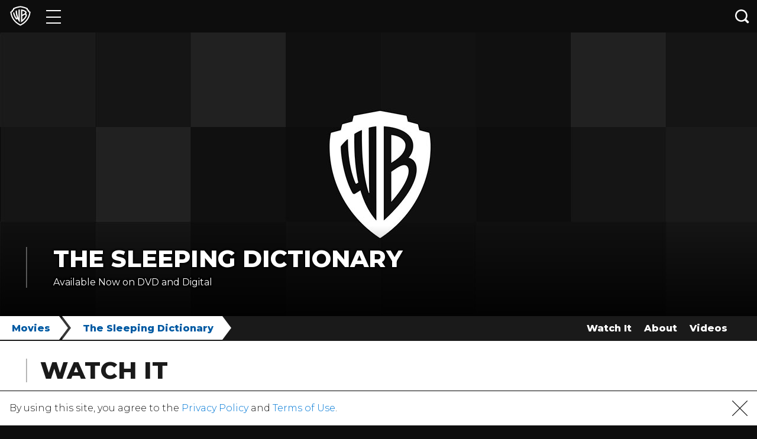

--- FILE ---
content_type: text/javascript; charset=utf-8
request_url: https://noembed.com/embed?url=https://youtu.be/LZE4ePtBmXM
body_size: 663
content:
{"type":"video","version":"1.0","url":"https://youtu.be/LZE4ePtBmXM","width":200,"thumbnail_url":"https://i.ytimg.com/vi/LZE4ePtBmXM/hqdefault.jpg","html":"<iframe width=\"200\" height=\"150\" src=\"https://www.youtube.com/embed/LZE4ePtBmXM?feature=oembed\" frameborder=\"0\" allow=\"accelerometer; autoplay; clipboard-write; encrypted-media; gyroscope; picture-in-picture; web-share\" referrerpolicy=\"strict-origin-when-cross-origin\" allowfullscreen title=\"The Sleeping Dictionary | Original Theatrical Trailer | World of Warner Bros\"></iframe>","thumbnail_height":360,"thumbnail_width":480,"provider_url":"https://www.youtube.com/","author_url":"https://www.youtube.com/@WarnerBrosRewind","height":150,"provider_name":"YouTube","author_name":"Warner Bros. Rewind","title":"The Sleeping Dictionary | Original Theatrical Trailer | World of Warner Bros"}

--- FILE ---
content_type: text/javascript
request_url: https://lightning.warnerbros.com/cdp/psm/brands/warnerbros/web/release/psm.min.js
body_size: 2001
content:
var psmMgrConfig={psmBrand:"WB",psmSubBrand:"warnerbros.com",psmBootstrapVersion:"web/release/4.4.0",psmHost:"warnerbros.com",psmEnvironment:"release",psmBrandToken:"warnerbros"},psmMgr={psmBootstrapProdEnvironment:psmMgrConfig.psmBootstrapProdEnvironment||"PROD",psmBootstrapNonProdEnvironment:psmMgrConfig.psmBootstrapNonProdEnvironment||"TEST",psmBootstrapVersion:psmMgrConfig.psmBootstrapVersion||"0.0",psmTelBootstrapVersion:psmMgrConfig.psmTelVersion||"0.0",psmBootstrapEnvironment:"TEST",psmGeoCookieName:psmMgrConfig.psmGeoCookieName||"countryCode",psmGeoExpectedCookieValues:psmMgrConfig.psmGeoExpectedCookieValues||["US","PR","VI","UM"],psmSendGeoInit:void 0===psmMgrConfig.psmSendGeoInit||psmMgrConfig.psmSendGeoInit,psmHost:-1===psmMgrConfig.psmHost.indexOf(".")?psmMgrConfig.psmHost+".com":psmMgrConfig.psmHost,psmShortCircuit:void 0!==psmMgrConfig.psmShortCircuit&&psmMgrConfig.psmShortCircuit,psmTelThrottleBy:"number"==typeof psmMgrConfig.psmTelThrottleBy&&psmMgrConfig.psmTelThrottleBy<10&&0<=psmMgrConfig.psmTelThrottleBy?parseInt(psmMgrConfig.psmTelThrottleBy):0,psmTelLoadSdk:void 0!==psmMgrConfig.psmTelLoadSdk&&psmMgrConfig.psmTelLoadSdk,psmMonitorTop2Player:void 0!==psmMgrConfig.psmMonitorTop2Player&&psmMgrConfig.psmMonitorTop2Player,ttl:86400,psm_data_test_version:null,psm_test_ts:null,psm_data_test_environment:null,expires_ts:null,PLAYER_LOAD_ITERATION_COUNT:18,SDK_LOAD_ITERATION_COUNT:200,SDK_LOAD_INTERVAL_MS:600,initPsm:function(){window.WM=window.WM||{},window.WM.PSM=window.WM.PSM||{};var s={platform:psmMgrConfig.psmPlatform||"web",brand:psmMgrConfig.psmBrand,subBrand:void 0!==psmMgrConfig.psmSubBrand?psmMgrConfig.psmSubBrand:"",psmEnvironment:psmMgr.psmBootstrapEnvironment,countryCode:!0===psmMgr.psmSendGeoInit?psmMgr.psmGeoActualCookieValue:"",cookieDomain:psmMgr.psmHost,topics:psmMgrConfig.psmTopics||{},contentMetadata:psmMgrConfig.psmContentMetadata||{},bootstrapVersion:psmMgr.psmBootstrapVersion,pollingVersion:psmMgrConfig.psmBootstrapVersion,psmBrandToken:psmMgrConfig.psmBrandToken||psmMgrConfig.psmBrand,privacyMode:psmMgrConfig.privacyMode,psmFlipRolloutPercent:void 0!==psmMgrConfig.psmFlipRolloutPercent?psmMgrConfig.psmFlipRolloutPercent:0},s=(psmMgrConfig.psmAppId&&(s.appId=psmMgrConfig.psmAppId),WM.PSM.initPsm(s),parseInt(Date.now().toString().substr(-1)));!0===psmMgr.psmTelLoadSdk&&psmMgr.psmTelThrottleBy<=s?psmMgr.loadPsmTel():!0===psmMgr.psmMonitorTop2Player&&psmMgr.loadPlayerObject(psmMgr.startMonitoringVideo),0<psmMgr.psmTelThrottleBy&&psmMgr.log("psm tel throttled by "+psmMgr.psmTelThrottleBy+"0%")},startMonitoringVideo:function(){window.psmVideo.top2.startMonitoring(window.TopPlayer)},startMonitoringTop2:function(s){var t=0,o=setInterval(function(){++t,"undefined"!=typeof window&&void 0!==window.psmVideo&&(window.psmVideo.top2.startMonitoring(s),clearInterval(o)),t>=this.SDK_LOAD_ITERATION_COUNT&&clearInterval(o)},this.SDK_LOAD_INTERVAL_MS)},loadPlayerObject:function(s){i=0;var t=setInterval(function(){++i,"undefined"!=typeof TopPlayer&&(psmMgr.log("Player Object Found .. on iteration "+i),s(),clearInterval(t)),i>=psmMgr.PLAYER_LOAD_ITERATION_COUNT&&(clearInterval(t),psmMgr.log("Player Object Not Found"))},600)},initPsmTel:function(){psmMgr.log("INIT psmTel");var s={brand:psmMgrConfig.psmBrand,subBrand:void 0!==psmMgrConfig.psmSubBrand?psmMgrConfig.psmSubBrand:"",streamType:void 0!==psmMgrConfig.psmTelStreamType?psmMgrConfig.psmTelStreamType:"",environment:psmMgr.psmBootstrapEnvironment};"undefined"!=typeof TopPlayer?(psmMgr.log("Init PSM TEL"),psmVideo.init(s,TopPlayer)):psmMgr.log("PSM TEL Not Initialised")},loadScript:function(s,t){var o=document.createElement("script"),s=(o.type="text/javascript",o.async=!0,o.src=s,t&&o.addEventListener("load",t),document.getElementsByTagName("script")[0]);s.parentNode.insertBefore(o,s)},getParameterByName:function(s){var t=window.location.href;s=s.replace(/[\[\]]/g,"\\$&");s=new RegExp("[?&]"+s+"(=([^&#]*)|&|#|$)").exec(t);if(!s)return null;if(!s[2])return"";t=decodeURIComponent(s[2].replace(/\+/g," "));return"true"===t||"false"!==t&&t},getCookie:function(s){s=document.cookie.match(new RegExp("(^| )"+s+"=([^;]+)"));return s?s[2]:""},log:function(s){void 0!==psmMgr.psm_test_ts&&psmMgr.psm_test_ts&&console.log(s)},applyTestOverrides:function(){this.psm_data_test_version=this.getParameterByName("psm_data_test_version"),this.psm_tel_test_version=this.getParameterByName("psm_tel_test_version"),this.psm_test_ts=parseInt(this.getParameterByName("psm_test_ts")),this.psm_data_test_environment=this.getParameterByName("psm_data_test_environment"),this.psm_test_country_code=this.getParameterByName("psm_test_country_code"),this.psm_monitor_top_2_player=this.getParameterByName("psm_monitor_top_2_player"),this.psm_tel_load_beta_sdk=this.getParameterByName("psm_tel_load_beta_sdk"),now=Math.floor(Date.now()/1e3),this.expires_ts=this.psm_test_ts+this.ttl,this.psmBootstrapEnvironment="release"==psmMgrConfig.psmEnvironment?this.psmBootstrapProdEnvironment:this.psmBootstrapNonProdEnvironment,this.psm_test_ts&&now>this.psm_test_ts&&now<this.expires_ts&&(this.psmBootstrapVersion=this.psm_data_test_version||this.psmBootstrapVersion,this.psmTelBootstrapVersion=this.psm_tel_test_version||this.psmTelBootstrapVersion,this.psmBootstrapEnvironment=this.psm_data_test_environment||this.psmBootstrapEnvironment,this.psmGeoActualCookieValue=this.psm_test_country_code||this.psmGeoActualCookieValue,this.psmMonitorTop2Player=this.psm_monitor_top_2_player||this.psmMonitorTop2Player,this.psmTelLoadSdk=this.psm_tel_load_beta_sdk||this.psmTelLoadSdk,this.log("psm: entering test mode. ","ver:",this.psmBootstrapVersion,"env:",this.psmBootstrapEnvironment,"geo code:",this.psmGeoActualCookieValue,"monitorTop2:",this.psmMonitorTop2Player,"load beta tel sdk:",this.psmTelLoadSdk))},loadPsm:function(){this.psmGeoActualCookieValue=this.getCookie(this.psmGeoCookieName),this.applyTestOverrides();var s=!0;if("0.0"===this.psmBootstrapVersion&&(s=!1),s=this.psmGeoExpectedCookieValues.indexOf(this.psmGeoActualCookieValue)<0&&this.psmShortCircuit?!1:s)try{var t,o=-1!==window.location.search.search(/[?&]psmlocal=[1t]/),e="LG TV"===psmMgrConfig.psmPlatform||"Vizio TV"===psmMgrConfig.psmPlatform?(t="http://localhost:3003/psm.es5.min.umd.js","https://lightning."+this.psmHost+"/cdp/psm/i/"+this.psmBootstrapVersion+"/psm.es5.min.umd.js"):(t="http://localhost:3003/psm.legacy.min.umd.js","https://lightning."+this.psmHost+"/cdp/psm/i/"+this.psmBootstrapVersion+"/psm.legacy.min.umd.js"),r=o?t:e;this.loadScript(r,this.initPsm)}catch(s){this.log("psm legacy did not load",s)}},loadPsmTel:function(){var s=!1;if(s="0.0"!==psmMgr.psmTelBootstrapVersion?!0:s)try{psmMgr.log("try to load psm tel"),psmMgr.loadScript("https://lightning."+psmMgr.psmHost+"/cdp/psm/tel/"+psmMgr.psmTelBootstrapVersion+"/psm-tel.js",psmMgr.loadPlayerObject(psmMgr.initPsmTel))}catch(s){psmMgr.log("psm tel did not load",s)}}};psmMgr.loadPsm();

--- FILE ---
content_type: application/javascript; charset=UTF-8
request_url: https://www.googletagmanager.com/gtm.js?id=GTM-NX9TQL3
body_size: 161166
content:

// Copyright 2012 Google Inc. All rights reserved.
 
 (function(w,g){w[g]=w[g]||{};
 w[g].e=function(s){return eval(s);};})(window,'google_tag_manager');
 
(function(){

var data = {
"resource": {
  "version":"305",
  
  "macros":[{"function":"__v","vtp_dataLayerVersion":2,"vtp_setDefaultValue":true,"vtp_defaultValue":"true","vtp_name":"WB_BLUEKAI_ALLOWED"},{"function":"__u","vtp_component":"URL","vtp_enableMultiQueryKeys":false,"vtp_enableIgnoreEmptyQueryParam":false},{"function":"__e"},{"function":"__v","vtp_name":"gtm.elementUrl","vtp_dataLayerVersion":1},{"function":"__cvt_9565186_160","vtp_entry":["macro",3],"vtp_regex":"movies\\\/(.+)","vtp_group":1},{"function":"__jsm","vtp_javascript":["template","(function(){return void 0==",["escape",["macro",4],8,16],"|0?\"not buy now\":\"buy now\"})();"]},{"function":"__v","vtp_dataLayerVersion":2,"vtp_setDefaultValue":true,"vtp_defaultValue":"true","vtp_name":"WB_GOOGLE_ANALYTICS_ALLOWED"},{"function":"__cvt_9565186_160","vtp_entry":["macro",3],"vtp_regex":"^https:\\\/\\\/(\\w+\\D\\w+\\D\\w+)","vtp_group":1},{"function":"__smm","vtp_setDefaultValue":false,"vtp_input":["macro",7],"vtp_map":["list",["map","key","play.google.com","value","Retailer Button"],["map","key","www.vudu.com","value","Retailer Button"],["map","key","geo.itunes.apple","value","Retailer Button"],["map","key","moviesanywhere.com\/movie","value","Retailer Button"],["map","key","www.fandangonow.com","value","Retailer Button"],["map","key","www.amazon.com","value","Retailer Button"],["map","key","www.microsoft.com","value","Retailer Button"],["map","key","www.bestbuy.com","value","Retailer Button"],["map","key","www.target.com","value","Retailer Button"],["map","key","www.walmart.com","value","Retailer Button"],["map","key","www.directv.com","value","Retailer Button"],["map","key","www.youtube.com","value","Retailer Button"],["map","key","www.row8.com","value","Retailer Button"],["map","key","www.redbox.com","value","Retailer Button"],["map","key","www.xfinity.com","value","Retailer Button"],["map","key","www.mydish.com","value","Retailer Button"],["map","key","www.wbshop.com","value","Retailer Button"],["map","key","itunes.apple.com","value","Retailer Button"],["map","key","www.cox-ondemand","value","Retailer Button"],["map","key","tv.verizon.com","value","Retailer Button"],["map","key","www.amctheatres.com","value","Retailer Button"],["map","key","apple.co\/3tyyTAv","value","Retailer Button"],["map","key","apple.co\/437DiuM","value","Retailer Button"],["map","key","tv.apple.com","value","Retailer Button"]]},{"function":"__v","vtp_name":"gtm.triggers","vtp_dataLayerVersion":2,"vtp_setDefaultValue":true,"vtp_defaultValue":""},{"function":"__u","vtp_component":"PATH","vtp_enableMultiQueryKeys":false,"vtp_enableIgnoreEmptyQueryParam":false},{"function":"__jsm","vtp_javascript":["template","(function(){var a=",["escape",["macro",10],8,16],",b=a.lastIndexOf(\"\/\");return a=a.substring(b+1)})();"]},{"function":"__cvt_9565186_160","vtp_entry":["macro",3],"vtp_regex":"http:\\\/\\\/www.amazon.com\\\/(.+)\\\/dp\\\/","vtp_group":1},{"function":"__cvt_9565186_160","vtp_entry":["macro",3],"vtp_regex":"https:\\\/\\\/www.amazon.com\\\/(.+)\\\/dp\\\/","vtp_group":1},{"function":"__cvt_9565186_160","vtp_entry":["macro",3],"vtp_regex":"https:\\\/\\\/www.bestbuy.com\\\/site\\\/(.+)\\\/","vtp_group":1},{"function":"__cvt_9565186_160","vtp_entry":["macro",3],"vtp_regex":"https:\\\/\\\/www.fandangonow.com\\\/details\\\/movie\\\/(.+)\\\/","vtp_group":1},{"function":"__cvt_9565186_160","vtp_entry":["macro",3],"vtp_regex":"https:\\\/\\\/play.google.com\\\/store\\\/movies\\\/details\\\/(.+)\\?","vtp_group":1},{"function":"__cvt_9565186_160","vtp_entry":["macro",3],"vtp_regex":"https:\\\/\\\/geo.itunes.apple.com\\\/us\\\/movie\\\/(.+)\\\/","vtp_group":1},{"function":"__cvt_9565186_160","vtp_entry":["macro",3],"vtp_regex":"https:\\\/\\\/www.microsoft.com\\\/en-us\\\/p\\\/(.+)\\\/","vtp_group":1},{"function":"__cvt_9565186_160","vtp_entry":["macro",3],"vtp_regex":"https:\\\/\\\/moviesanywhere.com\\\/movie\\\/(.+)","vtp_group":1},{"function":"__cvt_9565186_160","vtp_entry":["macro",3],"vtp_regex":"https:\\\/\\\/www.target.com\\\/p\\\/(.+)\\\/-\\\/","vtp_group":1},{"function":"__cvt_9565186_160","vtp_entry":["macro",3],"vtp_regex":"https:\\\/\\\/www.target.com\\\/p\\\/(.+)\\\/","vtp_group":1},{"function":"__cvt_9565186_160","vtp_entry":["macro",3],"vtp_regex":"https:\\\/\\\/www.vudu.com\\\/content\\\/movies\\\/details\\\/(.+)\\\/","vtp_group":1},{"function":"__cvt_9565186_160","vtp_entry":["macro",3],"vtp_regex":"https:\\\/\\\/www.amctheatres.com\\\/movies\\\/(.+)","vtp_group":1},{"function":"__cvt_9565186_160","vtp_entry":["macro",3],"vtp_regex":"https:\\\/\\\/www.redbox.com\\\/ondemand-movies\\\/(.+)\\?","vtp_group":1},{"function":"__cvt_9565186_160","vtp_entry":["macro",3],"vtp_regex":"https:\\\/\\\/www.walmart.com\\\/ip\\\/(.+)\\\/","vtp_group":1},{"function":"__jsm","vtp_javascript":["template","(function(){console.log(\"row 8 \"+",["escape",["macro",11],8,16],");return void 0!==",["escape",["macro",12],8,16],"|0?",["escape",["macro",12],8,16],":void 0!==",["escape",["macro",13],8,16],"|0?",["escape",["macro",13],8,16],":void 0!==",["escape",["macro",14],8,16],"|0?",["escape",["macro",14],8,16],":void 0!==",["escape",["macro",15],8,16],"|0?",["escape",["macro",15],8,16],":void 0!==",["escape",["macro",16],8,16],"|0?",["escape",["macro",16],8,16],":void 0!==",["escape",["macro",17],8,16],"|0?",["escape",["macro",17],8,16],":void 0!==",["escape",["macro",18],8,16],"|0?",["escape",["macro",18],8,16],":void 0!==",["escape",["macro",19],8,16],"|0?",["escape",["macro",19],8,16],":\nvoid 0!==",["escape",["macro",20],8,16],"|0?",["escape",["macro",20],8,16],":void 0!==",["escape",["macro",21],8,16],"|0?",["escape",["macro",21],8,16],":void 0!==",["escape",["macro",22],8,16],"|0?",["escape",["macro",22],8,16],":void 0!==",["escape",["macro",23],8,16],"|0?",["escape",["macro",23],8,16],":void 0!==",["escape",["macro",24],8,16],"|0?",["escape",["macro",24],8,16],":void 0!==",["escape",["macro",11],8,16],"|0?",["escape",["macro",11],8,16],":",["escape",["macro",25],8,16],"})();"]},{"function":"__v","vtp_dataLayerVersion":2,"vtp_setDefaultValue":true,"vtp_defaultValue":"true","vtp_name":"WB_FACEBOOK_ALLOWED"},{"function":"__v","vtp_dataLayerVersion":2,"vtp_setDefaultValue":true,"vtp_defaultValue":"true","vtp_name":"WB_DOUBLECLICK_ALLOWED"},{"function":"__smm","vtp_setDefaultValue":false,"vtp_input":["macro",10],"vtp_map":["list",["map","key","\/movies\/rebel-without-cause","value","Q3\/Q4 AO NTF TITLE"],["map","key","\/movies\/maltese-falcon","value","Q3\/Q4 AO NTF TITLE"],["map","key","\/movies\/cool-hand-luke","value","Q3\/Q4 AO NTF TITLE"],["map","key","\/movies\/black-adam","value","Q3\/Q4 AO NTF TITLE"],["map","key","\/movies\/elvis","value","Q3\/Q4 AO NTF TITLE"],["map","key","\/movies\/lego-movie-2","value","Q3\/Q4 AO NTF TITLE"],["map","key","\/movies\/wizard-oz","value","Q3\/Q4 AO NTF TITLE"],["map","key","\/movies\/wonder-woman","value","Q3\/Q4 AO NTF TITLE"],["map","key","\/movies\/pokemon-detective-pikachu","value","Q3\/Q4 AO NTF TITLE"],["map","key","\/movies\/ready-player-one","value","Q3\/Q4 AO NTF TITLE"],["map","key","\/movies\/goonies","value","Q3\/Q4 AO NTF TITLE"],["map","key","\/movies\/harry-potter-and-sorcerers-stone","value","Q3\/Q4 AO NTF TITLE"],["map","key","\/movies\/it","value","Q3\/Q4 AO NTF TITLE"],["map","key","\/movies\/it-chapter-two","value","Q3\/Q4 AO NTF TITLE"],["map","key","\/movies\/joker","value","Q3\/Q4 AO NTF TITLE"],["map","key","\/movies\/justice-league","value","Q3\/Q4 AO NTF TITLE"],["map","key","\/movies\/beetlejuice","value","Q3\/Q4 AO NTF TITLE"],["map","key","\/movies\/shazam","value","Q3\/Q4 AO NTF TITLE"],["map","key","\/movies\/crazy-rich-asians","value","Q3\/Q4 AO NTF TITLE"],["map","key","\/movies\/dark-knight","value","Q3\/Q4 AO NTF TITLE"],["map","key","\/movies\/dark-knight-rises","value","Q3\/Q4 AO NTF TITLE"],["map","key","\/movies\/fantastic-beasts-crimes-grindelwald","value","Q3\/Q4 AO NTF TITLE"],["map","key","\/movies\/godzilla-king-monsters","value","Q3\/Q4 AO NTF TITLE"],["map","key","\/movies\/edge-tomorrow","value","Q3\/Q4 AO NTF TITLE"],["map","key","\/movies\/fantastic-beasts-secrets-dumbledore","value","Q3\/Q4 AO NTF TITLE"],["map","key","\/movies\/the-batman","value","Q3\/Q4 AO NTF TITLE"],["map","key","\/movies\/singin-rain","value","Q3\/Q4 AO NTF TITLE"],["map","key","\/movies\/scoob","value","Q3\/Q4 AO NTF TITLE"],["map","key","\/movies\/tenet","value","Q3\/Q4 AO NTF TITLE"],["map","key","\/movies\/star-born","value","Q3\/Q4 AO NTF TITLE"],["map","key","\/movies\/aquaman","value","Q3\/Q4 AO NTF TITLE"],["map","key","\/movies\/batman-v-superman-dawn-justice","value","Q3\/Q4 AO NTF TITLE"],["map","key","\/movies\/casablanca","value","Q3\/Q4 AO NTF TITLE"],["map","key","\/movies\/national-lampoons-christmas-vacation","value","Q3\/Q4 AO NTF TITLE"],["map","key","\/movies\/christmas-story","value","Q3\/Q4 AO NTF TITLE"],["map","key","\/movies\/elf","value","Q3\/Q4 AO NTF TITLE"],["map","key","\/movies\/polar-express","value","Q3\/Q4 AO NTF TITLE"],["map","key","\/movies\/poltergeist","value","Q3\/Q4 AO NTF TITLE"],["map","key","\/movies\/lost-boys","value","Q3\/Q4 AO NTF TITLE"],["map","key","\/movies\/inception","value","Q3\/Q4 AO NTF TITLE"],["map","key","\/movies\/suicide-squad","value","Q3\/Q4 AO NTF TITLE"],["map","key","\/movies\/rampage","value","Q3\/Q4 AO NTF TITLE"],["map","key","\/movies\/national-lampoons-vacation","value","Q3\/Q4 AO NTF TITLE"],["map","key","\/movies\/training-day","value","Q3\/Q4 AO NTF TITLE"],["map","key","\/movies\/east-eden","value","Q3\/Q4 AO NTF TITLE"],["map","key","\/movies\/enter-dragon","value","Q3\/Q4 AO NTF TITLE"],["map","key","\/movies\/exorcist","value","Q3\/Q4 AO NTF TITLE"],["map","key","\/movies\/rio-bravo","value","Q3\/Q4 AO NTF TITLE"]]},{"function":"__jsm","vtp_javascript":["template","(function(){var a=event.target.parentNode.getAttribute(\"href\"),b=\"B0CNKZKWCG\";return-1!==a.indexOf(b)?\"[HE Physical] Amazon Steelbook\":event.target.getAttribute(\"alt\")})();"]},{"function":"__c","vtp_value":"G-PRZ9C8DV2F"},{"function":"__cid"},{"function":"__e"},{"function":"__v","vtp_dataLayerVersion":2,"vtp_setDefaultValue":false,"vtp_name":"virtualReferrer"},{"function":"__v","vtp_name":"gtm.element","vtp_dataLayerVersion":1},{"function":"__v","vtp_dataLayerVersion":2,"vtp_setDefaultValue":true,"vtp_defaultValue":"true","vtp_name":"WB_TWITTER_ALLOWED"},{"function":"__aev","vtp_varType":"TEXT"},{"function":"__v","vtp_dataLayerVersion":2,"vtp_setDefaultValue":true,"vtp_defaultValue":"","vtp_name":"OptanonActiveGroups"},{"function":"__remm","vtp_setDefaultValue":false,"vtp_input":["macro",3],"vtp_fullMatch":true,"vtp_replaceAfterMatch":true,"vtp_ignoreCase":true,"vtp_map":["list",["map","key","http:\\\/\\\/www.amazon.com\\\/(.+)\\\/dp|https:\\\/\\\/www.amazon.com\\\/(.+)\\\/dp","value","$\u0026"],["map","key","https:\\\/\\\/play.google.com\\\/store\\\/movies\\\/details\\\/(.+)\\?","value","$\u0026"],["map","key","https:\\\/\\\/www.vudu.com\\\/content\\\/movies\\\/details\\\/(.+)\\\/","value","$\u0026"],["map","key","https:\\\/\\\/geo.itunes.apple.com\\\/us\\\/movie\\\/(.+)\\\/","value","$\u0026"],["map","key","https:\\\/\\\/moviesanywhere.com\\\/movie\\\/(.+)","value","$\u0026"],["map","key","https:\\\/\\\/www.fandangonow.com\\\/details\\\/movie\\\/(.+)\\\/","value","$\u0026"],["map","key","https:\\\/\\\/www.microsoft.com\\\/en-us\\\/p\\\/(.+)\\\/","value","$\u0026"],["map","key","https:\\\/\\\/www.bestbuy.com\\\/site\\\/(.+)\\\/","value","$\u0026"],["map","key","https:\\\/\\\/www.target.com\\\/p\\\/(.+)\\\/-\\\/","value","$\u0026"],["map","key","https:\\\/\\\/www.target.com\\\/p\\\/(.+)\\\/","value","$\u0026"],["map","key","https:\\\/\\\/www.walmart.com\\\/ip\\\/(.+)\\\/","value","$\u0026"],["map","key","https:\\\/\\\/www.amctheatres.com\\\/movies\\\/(.+)\\\/","value","$\u0026"],["map","key","https:\\\/\\\/www.cox-ondemand.com\\\/ip\\\/(.+)\\\/","value","$\u0026"],["map","key","https:\\\/\\\/apple.co\\\/ip\\\/(.+)\\\/","value","$\u0026"],["map","key","https:\\\/\\\/tv.apple.com\/tv.apple.com\\\/ip\\\/(.+)\\\/","value","$\u0026"],["map","key","https:\\\/\\\/www.directv.com\\\/ip\\\/(.+)\\\/","value","$\u0026"],["map","key","https:\\\/\\\/www.mydish.com\\\/ip\\\/(.+)\\\/","value","$\u0026"],["map","key","https:\\\/\\\/www.redbox.com\\\/ip\\\/(.+)\\\/","value","$\u0026"],["map","key","https:\\\/\\\/www.row8.com\\\/ip\\\/(.+)\\\/","value","$\u0026"],["map","key","https:\\\/\\\/tv.verizon.com\\\/ip\\\/(.+)\\\/","value","$\u0026"],["map","key","https:\\\/\\\/www.youtube.com\\\/ip\\\/(.+)\\\/","value","$\u0026"],["map","key","https:\\\/\\\/www.xfinity.com\\\/ip\\\/(.+)\\\/","value","$\u0026"]]},{"function":"__jsm","vtp_javascript":["template","(function(){return document.location.pathname+document.location.search})();"]},{"function":"__v","vtp_dataLayerVersion":2,"vtp_setDefaultValue":false,"vtp_name":"rsPageViewPath"},{"function":"__v","vtp_dataLayerVersion":2,"vtp_setDefaultValue":false,"vtp_name":"realPageViewPath"},{"function":"__jsm","vtp_javascript":["template","(function(){var a=",["escape",["macro",10],8,16],",b=a.lastIndexOf(\"\/\");return a=a.substring(b+1)})();"]},{"function":"__jsm","vtp_javascript":["template","(function(){var a=",["escape",["macro",10],8,16],",b=a.lastIndexOf(\"\/\");return a=a.substring(b+1)})();"]},{"function":"__jsm","vtp_javascript":["template","(function(){var a=",["escape",["macro",10],8,16],",b=a.lastIndexOf(\"\/\");return a=a.substring(b+1)})();"]},{"function":"__jsm","vtp_javascript":["template","(function(){var a=",["escape",["macro",10],8,16],",b=a.lastIndexOf(\"\/\");return a=a.substring(b+1)})();"]},{"function":"__jsm","vtp_javascript":["template","(function(){var a=",["escape",["macro",10],8,16],",b=a.lastIndexOf(\"\/\");return a=a.substring(b+1)})();"]},{"function":"__jsm","vtp_javascript":["template","(function(){var a=",["escape",["macro",10],8,16],",b=a.lastIndexOf(\"\/\");return a=a.substring(b+1)})();"]},{"function":"__jsm","vtp_javascript":["template","(function(){var a=",["escape",["macro",10],8,16],",b=a.lastIndexOf(\"\/\");return a=a.substring(b+1)})();"]},{"function":"__jsm","vtp_javascript":["template","(function(){var a=",["escape",["macro",10],8,16],",b=a.lastIndexOf(\"\/\");return a=a.substring(b+1)})();"]},{"function":"__smm","vtp_setDefaultValue":false,"vtp_input":["macro",26],"vtp_map":["list",["map","key","rebel-without-cause","value","Q3\/Q4 AO NTF TITLE"],["map","key","maltese-falcon","value","Q3\/Q4 AO NTF TITLE"],["map","key","cool-hand-luke","value","Q3\/Q4 AO NTF TITLE"],["map","key","black-adam","value","Q3\/Q4 AO NTF TITLE"],["map","key","elvis","value","Q3\/Q4 AO NTF TITLE"],["map","key","lego-movie-2","value","Q3\/Q4 AO NTF TITLE"],["map","key","wizard-oz","value","Q3\/Q4 AO NTF TITLE"],["map","key","wonder-woman","value","Q3\/Q4 AO NTF TITLE"],["map","key","pokemon-detective-pikachu","value","Q3\/Q4 AO NTF TITLE"],["map","key","ready-player-one","value","Q3\/Q4 AO NTF TITLE"],["map","key","goonies","value","Q3\/Q4 AO NTF TITLE"],["map","key","harry-potter-and-sorcerers-stone","value","Q3\/Q4 AO NTF TITLE"],["map","key","it","value","Q3\/Q4 AO NTF TITLE"],["map","key","it-chapter-two","value","Q3\/Q4 AO NTF TITLE"],["map","key","joker","value","Q3\/Q4 AO NTF TITLE"],["map","key","justice-league","value","Q3\/Q4 AO NTF TITLE"],["map","key","beetlejuice","value","Q3\/Q4 AO NTF TITLE"],["map","key","shazam","value","Q3\/Q4 AO NTF TITLE"],["map","key","crazy-rich-asians","value","Q3\/Q4 AO NTF TITLE"],["map","key","dark-knight","value","Q3\/Q4 AO NTF TITLE"],["map","key","dark-knight-rises","value","Q3\/Q4 AO NTF TITLE"],["map","key","fantastic-beasts-crimes-grindelwald","value","Q3\/Q4 AO NTF TITLE"],["map","key","godzilla-king-monsters","value","Q3\/Q4 AO NTF TITLE"],["map","key","edge-tomorrow","value","Q3\/Q4 AO NTF TITLE"],["map","key","fantastic-beasts-secrets-dumbledore","value","Q3\/Q4 AO NTF TITLE"],["map","key","the-batman","value","Q3\/Q4 AO NTF TITLE"],["map","key","singin-rain","value","Q3\/Q4 AO NTF TITLE"],["map","key","scoob","value","Q3\/Q4 AO NTF TITLE"],["map","key","tenet","value","Q3\/Q4 AO NTF TITLE"],["map","key","star-born","value","Q3\/Q4 AO NTF TITLE"],["map","key","aquaman","value","Q3\/Q4 AO NTF TITLE"],["map","key","batman-v-superman-dawn-justice","value","Q3\/Q4 AO NTF TITLE"],["map","key","casablanca","value","Q3\/Q4 AO NTF TITLE"],["map","key","national-lampoons-christmas-vacation","value","Q3\/Q4 AO NTF TITLE"],["map","key","christmas-story","value","Q3\/Q4 AO NTF TITLE"],["map","key","elf","value","Q3\/Q4 AO NTF TITLE"],["map","key","polar-express","value","Q3\/Q4 AO NTF TITLE"],["map","key","poltergeist","value","Q3\/Q4 AO NTF TITLE"],["map","key","lost-boys","value","Q3\/Q4 AO NTF TITLE"],["map","key","inception","value","Q3\/Q4 AO NTF TITLE"],["map","key","suicide-squad","value","Q3\/Q4 AO NTF TITLE"],["map","key","rampage","value","Q3\/Q4 AO NTF TITLE"],["map","key","national-lampoons-vacation","value","Q3\/Q4 AO NTF TITLE"],["map","key","training-day","value","Q3\/Q4 AO NTF TITLE"]]},{"function":"__jsm","vtp_javascript":["template","(function(){var a=",["escape",["macro",10],8,16],",b=a.lastIndexOf(\"\/\");a=a.substring(0,b);b=\"tv\";if(\"\/tv\"==a)return b})();"]},{"function":"__u","vtp_component":"HOST","vtp_enableMultiQueryKeys":false,"vtp_enableIgnoreEmptyQueryParam":false},{"function":"__f","vtp_component":"URL"},{"function":"__v","vtp_name":"gtm.elementClasses","vtp_dataLayerVersion":1},{"function":"__v","vtp_name":"gtm.elementId","vtp_dataLayerVersion":1},{"function":"__v","vtp_name":"gtm.elementTarget","vtp_dataLayerVersion":1},{"function":"__v","vtp_name":"gtm.newUrlFragment","vtp_dataLayerVersion":1},{"function":"__v","vtp_name":"gtm.oldUrlFragment","vtp_dataLayerVersion":1},{"function":"__v","vtp_name":"gtm.newHistoryState","vtp_dataLayerVersion":1},{"function":"__v","vtp_name":"gtm.oldHistoryState","vtp_dataLayerVersion":1},{"function":"__v","vtp_name":"gtm.historyChangeSource","vtp_dataLayerVersion":1}],
  "tags":[{"function":"__paused","vtp_originalTagType":"html","tag_id":1},{"function":"__ua","metadata":["map"],"once_per_event":true,"vtp_nonInteraction":false,"vtp_overrideGaSettings":true,"vtp_eventCategory":"Click","vtp_trackType":"TRACK_EVENT","vtp_eventAction":"Buy Now","vtp_eventLabel":["macro",4],"vtp_dimension":["list",["map","index","2","dimension",["macro",4]]],"vtp_trackingId":"UA-8926407-20","vtp_enableRecaptchaOption":false,"vtp_enableUaRlsa":false,"vtp_enableUseInternalVersion":false,"vtp_enableFirebaseCampaignData":true,"vtp_trackTypeIsEvent":true,"vtp_enableGA4Schema":true,"tag_id":98},{"function":"__ua","metadata":["map"],"once_per_event":true,"vtp_nonInteraction":false,"vtp_overrideGaSettings":true,"vtp_eventCategory":"Retailer Click","vtp_trackType":"TRACK_EVENT","vtp_eventAction":["macro",7],"vtp_eventLabel":["macro",26],"vtp_dimension":["list",["map","index","3","dimension",["macro",26]]],"vtp_trackingId":"UA-8926407-20","vtp_enableRecaptchaOption":false,"vtp_enableUaRlsa":false,"vtp_enableUseInternalVersion":false,"vtp_enableFirebaseCampaignData":true,"vtp_trackTypeIsEvent":true,"vtp_enableGA4Schema":true,"tag_id":99},{"function":"__paused","vtp_originalTagType":"html","tag_id":143},{"function":"__paused","vtp_originalTagType":"html","tag_id":903},{"function":"__paused","vtp_originalTagType":"html","tag_id":4322},{"function":"__paused","vtp_originalTagType":"html","tag_id":4324},{"function":"__paused","vtp_originalTagType":"html","tag_id":4327},{"function":"__paused","vtp_originalTagType":"html","tag_id":4329},{"function":"__ua","metadata":["map"],"once_per_event":true,"vtp_nonInteraction":false,"vtp_overrideGaSettings":true,"vtp_eventCategory":"WBHE (TCAT) - Q3\/Q4 AO NTF-Landing Page Conversions","vtp_trackType":"TRACK_EVENT","vtp_eventAction":"PageView","vtp_eventLabel":["macro",26],"vtp_trackingId":"UA-8926407-20","vtp_enableRecaptchaOption":false,"vtp_enableUaRlsa":false,"vtp_enableUseInternalVersion":false,"vtp_enableFirebaseCampaignData":true,"vtp_trackTypeIsEvent":true,"vtp_enableGA4Schema":true,"tag_id":4349},{"function":"__ua","metadata":["map"],"once_per_event":true,"vtp_nonInteraction":false,"vtp_overrideGaSettings":true,"vtp_eventCategory":"WBHE (TCAT) - Q3\/Q4 AO NTF-Retail Button Conversions","vtp_trackType":"TRACK_EVENT","vtp_eventAction":"Retail Button Click","vtp_eventLabel":["template","Retailer:-",["macro",30]," - Page:- ",["macro",10]],"vtp_trackingId":"UA-8926407-20","vtp_enableRecaptchaOption":false,"vtp_enableUaRlsa":false,"vtp_enableUseInternalVersion":false,"vtp_enableFirebaseCampaignData":true,"vtp_trackTypeIsEvent":true,"vtp_enableGA4Schema":true,"tag_id":4350},{"function":"__ua","metadata":["map"],"once_per_event":true,"vtp_nonInteraction":false,"vtp_overrideGaSettings":true,"vtp_eventCategory":"All Landing Page Conversions","vtp_trackType":"TRACK_EVENT","vtp_eventAction":"PageView","vtp_eventLabel":["macro",10],"vtp_trackingId":"UA-8926407-20","vtp_enableRecaptchaOption":false,"vtp_enableUaRlsa":false,"vtp_enableUseInternalVersion":false,"vtp_enableFirebaseCampaignData":true,"vtp_trackTypeIsEvent":true,"vtp_enableGA4Schema":true,"tag_id":4356},{"function":"__ua","metadata":["map"],"once_per_event":true,"vtp_nonInteraction":false,"vtp_overrideGaSettings":true,"vtp_eventCategory":"All Retail Button Conversions","vtp_trackType":"TRACK_EVENT","vtp_eventAction":"Retail Button Click","vtp_eventLabel":["template","Retailer:-",["macro",30]," - Page:- ",["macro",10]],"vtp_trackingId":"UA-8926407-20","vtp_enableRecaptchaOption":false,"vtp_enableUaRlsa":false,"vtp_enableUseInternalVersion":false,"vtp_enableFirebaseCampaignData":true,"vtp_trackTypeIsEvent":true,"vtp_enableGA4Schema":true,"tag_id":4357},{"function":"__ua","metadata":["map"],"once_per_event":true,"vtp_nonInteraction":false,"vtp_overrideGaSettings":true,"vtp_eventCategory":"(Halo)-TV Landing Page Conversions","vtp_trackType":"TRACK_EVENT","vtp_eventAction":"PageView","vtp_eventLabel":["macro",10],"vtp_trackingId":"UA-8926407-20","vtp_enableRecaptchaOption":false,"vtp_enableUaRlsa":false,"vtp_enableUseInternalVersion":false,"vtp_enableFirebaseCampaignData":true,"vtp_trackTypeIsEvent":true,"vtp_enableGA4Schema":true,"tag_id":4359},{"function":"__googtag","metadata":["map"],"once_per_event":true,"vtp_tagId":["macro",31],"vtp_configSettingsTable":["list",["map","parameter","send_page_view","parameterValue","true"]],"tag_id":4365},{"function":"__lcl","vtp_waitForTags":true,"vtp_checkValidation":true,"vtp_waitForTagsTimeout":"2000","vtp_uniqueTriggerId":"9565186_22","tag_id":4366},{"function":"__lcl","vtp_waitForTags":true,"vtp_checkValidation":true,"vtp_waitForTagsTimeout":"2000","vtp_uniqueTriggerId":"9565186_122","tag_id":4367},{"function":"__lcl","vtp_waitForTags":true,"vtp_checkValidation":true,"vtp_waitForTagsTimeout":"2000","vtp_uniqueTriggerId":"9565186_126","tag_id":4368},{"function":"__lcl","vtp_waitForTags":true,"vtp_checkValidation":true,"vtp_waitForTagsTimeout":"2000","vtp_uniqueTriggerId":"9565186_127","tag_id":4369},{"function":"__lcl","vtp_waitForTags":true,"vtp_checkValidation":true,"vtp_waitForTagsTimeout":"2000","vtp_uniqueTriggerId":"9565186_129","tag_id":4370},{"function":"__lcl","vtp_waitForTags":true,"vtp_checkValidation":true,"vtp_waitForTagsTimeout":"2000","vtp_uniqueTriggerId":"9565186_131","tag_id":4371},{"function":"__lcl","vtp_waitForTags":true,"vtp_checkValidation":true,"vtp_waitForTagsTimeout":"2000","vtp_uniqueTriggerId":"9565186_133","tag_id":4372},{"function":"__lcl","vtp_waitForTags":true,"vtp_checkValidation":true,"vtp_waitForTagsTimeout":"2000","vtp_uniqueTriggerId":"9565186_135","tag_id":4373},{"function":"__lcl","vtp_waitForTags":true,"vtp_checkValidation":true,"vtp_waitForTagsTimeout":"2000","vtp_uniqueTriggerId":"9565186_137","tag_id":4374},{"function":"__lcl","vtp_waitForTags":true,"vtp_checkValidation":true,"vtp_waitForTagsTimeout":"2000","vtp_uniqueTriggerId":"9565186_143","tag_id":4375},{"function":"__lcl","vtp_waitForTags":true,"vtp_checkValidation":true,"vtp_waitForTagsTimeout":"2000","vtp_uniqueTriggerId":"9565186_145","tag_id":4376},{"function":"__lcl","vtp_waitForTags":true,"vtp_checkValidation":true,"vtp_waitForTagsTimeout":"2000","vtp_uniqueTriggerId":"9565186_147","tag_id":4377},{"function":"__lcl","vtp_waitForTags":true,"vtp_checkValidation":true,"vtp_waitForTagsTimeout":"2000","vtp_uniqueTriggerId":"9565186_149","tag_id":4378},{"function":"__lcl","vtp_waitForTags":true,"vtp_checkValidation":true,"vtp_waitForTagsTimeout":"2000","vtp_uniqueTriggerId":"9565186_151","tag_id":4379},{"function":"__lcl","vtp_waitForTags":true,"vtp_checkValidation":true,"vtp_waitForTagsTimeout":"2000","vtp_uniqueTriggerId":"9565186_153","tag_id":4380},{"function":"__lcl","vtp_waitForTags":true,"vtp_checkValidation":true,"vtp_waitForTagsTimeout":"2000","vtp_uniqueTriggerId":"9565186_155","tag_id":4381},{"function":"__lcl","vtp_waitForTags":false,"vtp_checkValidation":false,"vtp_waitForTagsTimeout":"2000","vtp_uniqueTriggerId":"9565186_162","tag_id":4382},{"function":"__lcl","vtp_waitForTags":false,"vtp_checkValidation":false,"vtp_waitForTagsTimeout":"2000","vtp_uniqueTriggerId":"9565186_163","tag_id":4383},{"function":"__lcl","vtp_waitForTags":true,"vtp_checkValidation":false,"vtp_waitForTagsTimeout":"2000","vtp_uniqueTriggerId":"9565186_331","tag_id":4384},{"function":"__lcl","vtp_waitForTags":true,"vtp_checkValidation":false,"vtp_waitForTagsTimeout":"2000","vtp_uniqueTriggerId":"9565186_356","tag_id":4385},{"function":"__lcl","vtp_waitForTags":false,"vtp_checkValidation":false,"vtp_waitForTagsTimeout":"2000","vtp_uniqueTriggerId":"9565186_810","tag_id":4386},{"function":"__lcl","vtp_waitForTags":false,"vtp_checkValidation":false,"vtp_waitForTagsTimeout":"2000","vtp_uniqueTriggerId":"9565186_904","tag_id":4387},{"function":"__lcl","vtp_waitForTags":false,"vtp_checkValidation":false,"vtp_waitForTagsTimeout":"2000","vtp_uniqueTriggerId":"9565186_908","tag_id":4388},{"function":"__lcl","vtp_waitForTags":false,"vtp_checkValidation":false,"vtp_waitForTagsTimeout":"2000","vtp_uniqueTriggerId":"9565186_912","tag_id":4389},{"function":"__lcl","vtp_waitForTags":false,"vtp_checkValidation":false,"vtp_waitForTagsTimeout":"2000","vtp_uniqueTriggerId":"9565186_916","tag_id":4390},{"function":"__lcl","vtp_waitForTags":false,"vtp_checkValidation":false,"vtp_waitForTagsTimeout":"2000","vtp_uniqueTriggerId":"9565186_920","tag_id":4391},{"function":"__lcl","vtp_waitForTags":false,"vtp_checkValidation":false,"vtp_waitForTagsTimeout":"2000","vtp_uniqueTriggerId":"9565186_924","tag_id":4392},{"function":"__lcl","vtp_waitForTags":false,"vtp_checkValidation":false,"vtp_waitForTagsTimeout":"2000","vtp_uniqueTriggerId":"9565186_928","tag_id":4393},{"function":"__lcl","vtp_waitForTags":false,"vtp_checkValidation":false,"vtp_waitForTagsTimeout":"2000","vtp_uniqueTriggerId":"9565186_932","tag_id":4394},{"function":"__lcl","vtp_waitForTags":false,"vtp_checkValidation":false,"vtp_waitForTagsTimeout":"2000","vtp_uniqueTriggerId":"9565186_3914","tag_id":4395},{"function":"__lcl","vtp_waitForTags":false,"vtp_checkValidation":false,"vtp_waitForTagsTimeout":"2000","vtp_uniqueTriggerId":"9565186_4071","tag_id":4396},{"function":"__lcl","vtp_waitForTags":false,"vtp_checkValidation":false,"vtp_waitForTagsTimeout":"2000","vtp_uniqueTriggerId":"9565186_4077","tag_id":4397},{"function":"__lcl","vtp_waitForTags":false,"vtp_checkValidation":false,"vtp_waitForTagsTimeout":"2000","vtp_uniqueTriggerId":"9565186_4082","tag_id":4398},{"function":"__lcl","vtp_waitForTags":false,"vtp_checkValidation":false,"vtp_waitForTagsTimeout":"2000","vtp_uniqueTriggerId":"9565186_4085","tag_id":4399},{"function":"__lcl","vtp_waitForTags":false,"vtp_checkValidation":false,"vtp_waitForTagsTimeout":"2000","vtp_uniqueTriggerId":"9565186_4088","tag_id":4400},{"function":"__lcl","vtp_waitForTags":false,"vtp_checkValidation":false,"vtp_waitForTagsTimeout":"2000","vtp_uniqueTriggerId":"9565186_4091","tag_id":4401},{"function":"__lcl","vtp_waitForTags":false,"vtp_checkValidation":false,"vtp_waitForTagsTimeout":"2000","vtp_uniqueTriggerId":"9565186_4094","tag_id":4402},{"function":"__lcl","vtp_waitForTags":false,"vtp_checkValidation":false,"vtp_waitForTagsTimeout":"2000","vtp_uniqueTriggerId":"9565186_4100","tag_id":4403},{"function":"__lcl","vtp_waitForTags":false,"vtp_checkValidation":false,"vtp_waitForTagsTimeout":"2000","vtp_uniqueTriggerId":"9565186_4123","tag_id":4404},{"function":"__lcl","vtp_waitForTags":false,"vtp_checkValidation":false,"vtp_waitForTagsTimeout":"2000","vtp_uniqueTriggerId":"9565186_4126","tag_id":4405},{"function":"__lcl","vtp_waitForTags":false,"vtp_checkValidation":false,"vtp_waitForTagsTimeout":"2000","vtp_uniqueTriggerId":"9565186_4133","tag_id":4406},{"function":"__lcl","vtp_waitForTags":false,"vtp_checkValidation":false,"vtp_waitForTagsTimeout":"2000","vtp_uniqueTriggerId":"9565186_4139","tag_id":4407},{"function":"__lcl","vtp_waitForTags":false,"vtp_checkValidation":false,"vtp_waitForTagsTimeout":"2000","vtp_uniqueTriggerId":"9565186_4145","tag_id":4408},{"function":"__lcl","vtp_waitForTags":false,"vtp_checkValidation":false,"vtp_waitForTagsTimeout":"2000","vtp_uniqueTriggerId":"9565186_4153","tag_id":4409},{"function":"__lcl","vtp_waitForTags":false,"vtp_checkValidation":false,"vtp_waitForTagsTimeout":"2000","vtp_uniqueTriggerId":"9565186_4156","tag_id":4410},{"function":"__lcl","vtp_waitForTags":false,"vtp_checkValidation":false,"vtp_waitForTagsTimeout":"2000","vtp_uniqueTriggerId":"9565186_4162","tag_id":4411},{"function":"__lcl","vtp_waitForTags":false,"vtp_checkValidation":false,"vtp_waitForTagsTimeout":"2000","vtp_uniqueTriggerId":"9565186_4165","tag_id":4412},{"function":"__lcl","vtp_waitForTags":false,"vtp_checkValidation":false,"vtp_waitForTagsTimeout":"2000","vtp_uniqueTriggerId":"9565186_4171","tag_id":4413},{"function":"__lcl","vtp_waitForTags":false,"vtp_checkValidation":false,"vtp_waitForTagsTimeout":"2000","vtp_uniqueTriggerId":"9565186_4174","tag_id":4414},{"function":"__lcl","vtp_waitForTags":false,"vtp_checkValidation":false,"vtp_waitForTagsTimeout":"2000","vtp_uniqueTriggerId":"9565186_4187","tag_id":4415},{"function":"__lcl","vtp_waitForTags":false,"vtp_checkValidation":false,"vtp_waitForTagsTimeout":"2000","vtp_uniqueTriggerId":"9565186_4188","tag_id":4416},{"function":"__lcl","vtp_waitForTags":false,"vtp_checkValidation":false,"vtp_waitForTagsTimeout":"2000","vtp_uniqueTriggerId":"9565186_4200","tag_id":4417},{"function":"__lcl","vtp_waitForTags":false,"vtp_checkValidation":false,"vtp_waitForTagsTimeout":"2000","vtp_uniqueTriggerId":"9565186_4203","tag_id":4418},{"function":"__lcl","vtp_waitForTags":false,"vtp_checkValidation":false,"vtp_waitForTagsTimeout":"2000","vtp_uniqueTriggerId":"9565186_4206","tag_id":4419},{"function":"__lcl","vtp_waitForTags":false,"vtp_checkValidation":false,"vtp_waitForTagsTimeout":"2000","vtp_uniqueTriggerId":"9565186_4207","tag_id":4420},{"function":"__lcl","vtp_waitForTags":false,"vtp_checkValidation":false,"vtp_waitForTagsTimeout":"2000","vtp_uniqueTriggerId":"9565186_4221","tag_id":4421},{"function":"__lcl","vtp_waitForTags":false,"vtp_checkValidation":false,"vtp_waitForTagsTimeout":"2000","vtp_uniqueTriggerId":"9565186_4227","tag_id":4422},{"function":"__lcl","vtp_waitForTags":false,"vtp_checkValidation":false,"vtp_waitForTagsTimeout":"2000","vtp_uniqueTriggerId":"9565186_4240","tag_id":4423},{"function":"__cl","tag_id":4424},{"function":"__cl","tag_id":4425},{"function":"__cl","tag_id":4426},{"function":"__cl","tag_id":4427},{"function":"__cl","tag_id":4428},{"function":"__cl","tag_id":4429},{"function":"__cl","tag_id":4430},{"function":"__cl","tag_id":4431},{"function":"__lcl","vtp_waitForTags":false,"vtp_checkValidation":false,"vtp_waitForTagsTimeout":"2000","vtp_uniqueTriggerId":"9565186_4284","tag_id":4432},{"function":"__cl","tag_id":4433},{"function":"__cl","tag_id":4434},{"function":"__lcl","vtp_waitForTags":false,"vtp_checkValidation":false,"vtp_waitForTagsTimeout":"2000","vtp_uniqueTriggerId":"9565186_4300","tag_id":4435},{"function":"__cl","tag_id":4436},{"function":"__cl","tag_id":4437},{"function":"__cl","tag_id":4438},{"function":"__cl","tag_id":4439},{"function":"__lcl","vtp_waitForTags":false,"vtp_checkValidation":false,"vtp_waitForTagsTimeout":"2000","vtp_uniqueTriggerId":"9565186_4318","tag_id":4440},{"function":"__lcl","vtp_waitForTags":false,"vtp_checkValidation":false,"vtp_waitForTagsTimeout":"2000","vtp_uniqueTriggerId":"9565186_4323","tag_id":4441},{"function":"__lcl","vtp_waitForTags":false,"vtp_checkValidation":false,"vtp_waitForTagsTimeout":"2000","vtp_uniqueTriggerId":"9565186_4328","tag_id":4442},{"function":"__lcl","vtp_waitForTags":false,"vtp_checkValidation":false,"vtp_waitForTagsTimeout":"2000","vtp_uniqueTriggerId":"9565186_4331","tag_id":4443},{"function":"__lcl","vtp_waitForTags":false,"vtp_checkValidation":false,"vtp_waitForTagsTimeout":"2000","vtp_uniqueTriggerId":"9565186_4353","tag_id":4444},{"function":"__lcl","vtp_waitForTags":false,"vtp_checkValidation":false,"vtp_waitForTagsTimeout":"2000","vtp_uniqueTriggerId":"9565186_4362","tag_id":4445},{"function":"__html","once_per_event":true,"vtp_html":["template","\u003Cscript type=\"text\/gtmscript\"\u003Etry{if(\"undefined\"!==typeof window.dataLayer\u0026\u0026window.dataLayer.length\u0026\u0026window.dataLayer[0].page){var rn=Math.ceil(Math.random()*Math.pow(10,15)),crossDataId=rn+\"-\"+(new Date).getTime();window.dataLayer[0].page.crossDataId=crossDataId;google_tag_manager[",["escape",["macro",32],8,16],"].dataLayer.set(\"crossDataId\",crossDataId)}}catch(a){console.warn(\"gtm: crossDataId\",a)};\u003C\/script\u003E"],"vtp_supportDocumentWrite":false,"vtp_enableIframeMode":false,"vtp_enableEditJsMacroBehavior":false,"tag_id":2},{"function":"__html","metadata":["map"],"setup_tags":["list",["tag",97,0]],"once_per_event":true,"vtp_html":"\u003Cnoscript\u003E\n\u003Cimg src=\"https:\/\/ad.doubleclick.net\/ddm\/activity\/src=3461539;type=batmnh;cat=pageview;dc_lat=;dc_rdid=;tag_for_child_directed_treatment=;tfua=;npa=;ord=1?\" width=\"1\" height=\"1\" alt=\"\"\u003E\n\u003C\/noscript\u003E","vtp_supportDocumentWrite":true,"vtp_enableIframeMode":false,"vtp_enableEditJsMacroBehavior":false,"vtp_usePostscribe":true,"tag_id":3},{"function":"__html","metadata":["map"],"once_per_load":true,"vtp_html":"\n  \u003Cscript async data-gtmsrc=\"https:\/\/www.googletagmanager.com\/gtag\/js?id=DC-3461539\" type=\"text\/gtmscript\"\u003E\u003C\/script\u003E\n\u003Cscript async data-gtmsrc=\"https:\/\/www.googletagmanager.com\/gtag\/js?id=AW-720994883\" type=\"text\/gtmscript\"\u003E\u003C\/script\u003E\n\u003Cscript async data-gtmsrc=\"https:\/\/www.googletagmanager.com\/gtag\/js?id=AW-653061017\" type=\"text\/gtmscript\"\u003E\u003C\/script\u003E\n\u003Cscript async data-gtmsrc=\"https:\/\/www.googletagmanager.com\/gtag\/js?id=AW-636864606\" type=\"text\/gtmscript\"\u003E\u003C\/script\u003E\n\n\u003Cscript async data-gtmsrc=\"https:\/\/www.googletagmanager.com\/gtag\/js?id=DC-6004807\" type=\"text\/gtmscript\"\u003E\u003C\/script\u003E\n\u003Cscript async data-gtmsrc=\"https:\/\/www.googletagmanager.com\/gtag\/js?id=AW-939600969\" type=\"text\/gtmscript\"\u003E\u003C\/script\u003E\n\u003Cscript async data-gtmsrc=\"https:\/\/www.googletagmanager.com\/gtag\/js?id=AW-616147751\" type=\"text\/gtmscript\"\u003E\u003C\/script\u003E\n\u003Cscript async data-gtmsrc=\"https:\/\/www.googletagmanager.com\/gtag\/js?id=AW-726877500\" type=\"text\/gtmscript\"\u003E\u003C\/script\u003E\n\u003Cscript async data-gtmsrc=\"https:\/\/www.googletagmanager.com\/gtag\/js?id=AW-700311988\" type=\"text\/gtmscript\"\u003E\u003C\/script\u003E\n\u003Cscript async data-gtmsrc=\"https:\/\/www.googletagmanager.com\/gtag\/js?id=AW-342446554\" type=\"text\/gtmscript\"\u003E\u003C\/script\u003E\n\u003Cscript async data-gtmsrc=\"https:\/\/www.googletagmanager.com\/gtag\/js?id=AW-10817201131\" type=\"text\/gtmscript\"\u003E\u003C\/script\u003E\n\u003Cscript async data-gtmsrc=\"https:\/\/www.googletagmanager.com\/gtag\/js?id=AW-10839623124\" type=\"text\/gtmscript\"\u003E\u003C\/script\u003E\n  \u003Cscript type=\"text\/gtmscript\"\u003Econsole.log(\"DC Global Site Tag 1\");window.dataLayer=window.dataLayer||[];function gtag(){dataLayer.push(arguments)}gtag(\"js\",new Date);gtag(\"config\",\"DC-3461539\");gtag(\"config\",\"AW-720994883\");gtag(\"config\",\"AW-653061017\");gtag(\"config\",\"DC-6004807\");gtag(\"config\",\"AW-939600969\");gtag(\"config\",\"AW-616147751\");gtag(\"config\",\"AW-726877500\");gtag(\"config\",\"AW-700311988\");gtag(\"config\",\"AW-636864606\");gtag(\"config\",\"AW-342446554\");gtag(\"config\",\"AW-10817201131\");gtag(\"config\",\"AW-10839623124\");\u003C\/script\u003E","vtp_supportDocumentWrite":false,"vtp_enableIframeMode":false,"vtp_enableEditJsMacroBehavior":false,"tag_id":11},{"function":"__html","metadata":["map"],"once_per_event":true,"vtp_html":"\n\n\n\n\n\n","vtp_supportDocumentWrite":false,"vtp_enableIframeMode":false,"vtp_enableEditJsMacroBehavior":false,"tag_id":16},{"function":"__html","metadata":["map"],"once_per_event":true,"vtp_html":"\u003Cscript type=\"text\/gtmscript\"\u003Econsole.log(\"Triggered RS-PageView event for it chapter 2\");\u003C\/script\u003E","vtp_supportDocumentWrite":false,"vtp_enableIframeMode":false,"vtp_enableEditJsMacroBehavior":false,"tag_id":34},{"function":"__html","metadata":["map"],"setup_tags":["list",["tag",97,0]],"once_per_event":true,"vtp_html":"\u003Cscript\u003Egtag(\"event\",\"conversion\",{allow_custom_scripts:!0,send_to:\"DC-3461539\/wb_co0\/wb_co0+standard\"});\u003C\/script\u003E","vtp_supportDocumentWrite":true,"vtp_enableIframeMode":false,"vtp_enableEditJsMacroBehavior":false,"vtp_usePostscribe":true,"tag_id":40},{"function":"__html","metadata":["map"],"setup_tags":["list",["tag",97,0]],"once_per_load":true,"vtp_html":"\n\u003Cnoscript\u003E\n\u003Cimg src=\"https:\/\/ad.doubleclick.net\/ddm\/activity\/src=3461539;type=bnasplts;cat=standard;dc_lat=;dc_rdid=;tag_for_child_directed_treatment=;tfua=;npa=;ord=1?\" width=\"1\" height=\"1\" alt=\"\"\u003E\n\u003C\/noscript\u003E\n","vtp_supportDocumentWrite":true,"vtp_enableIframeMode":false,"vtp_enableEditJsMacroBehavior":false,"vtp_usePostscribe":true,"tag_id":57},{"function":"__html","metadata":["map"],"setup_tags":["list",["tag",97,0]],"once_per_load":true,"vtp_html":"\n\u003Cscript\u003Egtag(\"event\",\"conversion\",{allow_custom_scripts:!0,send_to:\"DC-3461539\/bnasplts\/standard+standard\"});\u003C\/script\u003E\n","vtp_supportDocumentWrite":true,"vtp_enableIframeMode":false,"vtp_enableEditJsMacroBehavior":false,"vtp_usePostscribe":true,"tag_id":58},{"function":"__html","metadata":["map"],"once_per_event":true,"vtp_html":"\u003Cscript type=\"text\/gtmscript\"\u003E\"undefined\"!==typeof window\u0026\u0026(window.dataLayer=window.dataLayer||[],window.dataLayer.push({event:\"WB_GOOGLE_ANALYTICS_ALLOWED\"}),window.dataLayer.push({WB_GOOGLE_ANALYTICS_ALLOWED:\"true\"}));\u003C\/script\u003E","vtp_supportDocumentWrite":false,"vtp_enableIframeMode":false,"vtp_enableEditJsMacroBehavior":false,"tag_id":60},{"function":"__html","metadata":["map"],"once_per_event":true,"vtp_html":"\u003Cscript type=\"text\/gtmscript\"\u003E\"undefined\"!==typeof window\u0026\u0026(window.dataLayer=window.dataLayer||[],window.dataLayer.push({event:\"WB_DOUBLECLICK_ALLOWED\"}),window.dataLayer.push({WB_DOUBLECLICK_ALLOWED:\"true\"}));\u003C\/script\u003E","vtp_supportDocumentWrite":false,"vtp_enableIframeMode":false,"vtp_enableEditJsMacroBehavior":false,"tag_id":61},{"function":"__html","metadata":["map"],"once_per_event":true,"vtp_html":"\u003Cscript\u003E\u003C\/script\u003E","vtp_supportDocumentWrite":true,"vtp_enableIframeMode":false,"vtp_enableEditJsMacroBehavior":false,"vtp_usePostscribe":true,"tag_id":62},{"function":"__html","metadata":["map"],"once_per_event":true,"vtp_html":"\u003Cscript type=\"text\/gtmscript\"\u003E\"undefined\"!==typeof window\u0026\u0026(window.dataLayer=window.dataLayer||[],window.dataLayer.push({event:\"WB_FACEBOOK_ALLOWED\"}),window.dataLayer.push({WB_FACEBOOK_ALLOWED:\"true\"}));\u003C\/script\u003E","vtp_supportDocumentWrite":false,"vtp_enableIframeMode":false,"vtp_enableEditJsMacroBehavior":false,"tag_id":65},{"function":"__html","metadata":["map"],"once_per_event":true,"vtp_html":"\u003Cscript\u003E\u003C\/script\u003E","vtp_supportDocumentWrite":true,"vtp_enableIframeMode":false,"vtp_enableEditJsMacroBehavior":false,"vtp_usePostscribe":true,"tag_id":66},{"function":"__html","metadata":["map"],"once_per_event":true,"vtp_html":"\n\n\n\n\n\n\n\n","vtp_supportDocumentWrite":true,"vtp_enableIframeMode":false,"vtp_enableEditJsMacroBehavior":false,"vtp_usePostscribe":true,"tag_id":69},{"function":"__html","metadata":["map"],"once_per_event":true,"vtp_html":"\n\n\n\n\n\n","vtp_supportDocumentWrite":true,"vtp_enableIframeMode":false,"vtp_enableEditJsMacroBehavior":false,"vtp_usePostscribe":true,"tag_id":73},{"function":"__html","metadata":["map"],"once_per_event":true,"vtp_html":"\n\n\n\n\n\n","vtp_supportDocumentWrite":true,"vtp_enableIframeMode":false,"vtp_enableEditJsMacroBehavior":false,"vtp_usePostscribe":true,"tag_id":75},{"function":"__html","metadata":["map"],"once_per_event":true,"vtp_html":"\n\n\n\n\n","vtp_supportDocumentWrite":true,"vtp_enableIframeMode":false,"vtp_enableEditJsMacroBehavior":false,"vtp_usePostscribe":true,"tag_id":77},{"function":"__html","metadata":["map"],"once_per_event":true,"vtp_html":"\n\n\n\n\n\n\n","vtp_supportDocumentWrite":true,"vtp_enableIframeMode":false,"vtp_enableEditJsMacroBehavior":false,"vtp_usePostscribe":true,"tag_id":79},{"function":"__html","metadata":["map"],"once_per_event":true,"vtp_html":"\n\n\n\n\n\n   ","vtp_supportDocumentWrite":true,"vtp_enableIframeMode":false,"vtp_enableEditJsMacroBehavior":false,"vtp_usePostscribe":true,"tag_id":81},{"function":"__html","metadata":["map"],"setup_tags":["list",["tag",97,0]],"once_per_event":true,"vtp_html":"\u003Cscript\u003Egtag(\"event\",\"conversion\",{allow_custom_scripts:!0,send_to:\"DC-3461539\/batmnh\/pageview+standard\"});\u003C\/script\u003E","vtp_supportDocumentWrite":true,"vtp_enableIframeMode":false,"vtp_enableEditJsMacroBehavior":false,"vtp_usePostscribe":true,"tag_id":83},{"function":"__html","metadata":["map"],"once_per_event":true,"vtp_html":"\u003Cscript\u003Egtag(\"event\",\"conversion\",{allow_custom_scripts:!0,send_to:\"DC-3461539\/batmnh\/amazon+standard\"});\u003C\/script\u003E\n\n\n\u003Cnoscript\u003E\n\u003Cimg src=\"https:\/\/ad.doubleclick.net\/ddm\/activity\/src=3461539;type=batmnh;cat=amazon;dc_lat=;dc_rdid=;tag_for_child_directed_treatment=;tfua=;npa=;ord=1?\" width=\"1\" height=\"1\" alt=\"\"\u003E\n\u003C\/noscript\u003E\n\n\n\n\n\n\n\n","vtp_supportDocumentWrite":true,"vtp_enableIframeMode":false,"vtp_enableEditJsMacroBehavior":false,"vtp_usePostscribe":true,"tag_id":84},{"function":"__html","metadata":["map"],"once_per_event":true,"vtp_html":"\u003Cscript\u003Egtag(\"event\",\"conversion\",{allow_custom_scripts:!0,send_to:\"DC-3461539\/batmnh\/appletv+standard\"});\u003C\/script\u003E\n\n\n\u003Cnoscript\u003E\n\u003Cimg src=\"https:\/\/ad.doubleclick.net\/ddm\/activity\/src=3461539;type=batmnh;cat=appletv;dc_lat=;dc_rdid=;tag_for_child_directed_treatment=;tfua=;npa=;ord=1?\" width=\"1\" height=\"1\" alt=\"\"\u003E\n\u003C\/noscript\u003E\n\n\n\n\n\n\n","vtp_supportDocumentWrite":true,"vtp_enableIframeMode":false,"vtp_enableEditJsMacroBehavior":false,"vtp_usePostscribe":true,"tag_id":86},{"function":"__html","metadata":["map"],"once_per_event":true,"vtp_html":"\n\u003Cscript\u003Egtag(\"event\",\"conversion\",{allow_custom_scripts:!0,send_to:\"DC-3461539\/batmnh\/bestbuy+standard\"});\u003C\/script\u003E\n\n\u003Cnoscript\u003E\n\u003Cimg src=\"https:\/\/ad.doubleclick.net\/ddm\/activity\/src=3461539;type=batmnh;cat=bestbuy;dc_lat=;dc_rdid=;tag_for_child_directed_treatment=;tfua=;npa=;ord=1?\" width=\"1\" height=\"1\" alt=\"\"\u003E\n\u003C\/noscript\u003E\n\n\n\n\n\n\n\n","vtp_supportDocumentWrite":true,"vtp_enableIframeMode":false,"vtp_enableEditJsMacroBehavior":false,"vtp_usePostscribe":true,"tag_id":88},{"function":"__html","metadata":["map"],"once_per_event":true,"vtp_html":"\n\u003Cscript\u003Egtag(\"event\",\"conversion\",{allow_custom_scripts:!0,send_to:\"DC-3461539\/batmnh\/googplay+standard\"});\u003C\/script\u003E\n\n\n\u003Cnoscript\u003E\n\u003Cimg src=\"https:\/\/ad.doubleclick.net\/ddm\/activity\/src=3461539;type=batmnh;cat=googplay;dc_lat=;dc_rdid=;tag_for_child_directed_treatment=;tfua=;npa=;ord=1?\" width=\"1\" height=\"1\" alt=\"\"\u003E\n\u003C\/noscript\u003E\n\n\n\n\n\n\n\n","vtp_supportDocumentWrite":true,"vtp_enableIframeMode":false,"vtp_enableEditJsMacroBehavior":false,"vtp_usePostscribe":true,"tag_id":90},{"function":"__html","metadata":["map"],"once_per_event":true,"vtp_html":"\n\u003Cscript\u003Egtag(\"event\",\"conversion\",{allow_custom_scripts:!0,send_to:\"DC-3461539\/batmnh\/primevid+standard\"});\u003C\/script\u003E\n\n\n\u003Cnoscript\u003E\n\u003Cimg src=\"https:\/\/ad.doubleclick.net\/ddm\/activity\/src=3461539;type=batmnh;cat=primevid;dc_lat=;dc_rdid=;tag_for_child_directed_treatment=;tfua=;npa=;ord=1?\" width=\"1\" height=\"1\" alt=\"\"\u003E\n\u003C\/noscript\u003E\n\n\n\n\n\n\n","vtp_supportDocumentWrite":true,"vtp_enableIframeMode":false,"vtp_enableEditJsMacroBehavior":false,"vtp_usePostscribe":true,"tag_id":92},{"function":"__html","metadata":["map"],"once_per_event":true,"vtp_html":"\n\u003Cscript\u003Egtag(\"event\",\"conversion\",{allow_custom_scripts:!0,send_to:\"DC-3461539\/batmnh\/target+standard\"});\u003C\/script\u003E\n\n\n\u003Cnoscript\u003E\n\u003Cimg src=\"https:\/\/ad.doubleclick.net\/ddm\/activity\/src=3461539;type=batmnh;cat=target;dc_lat=;dc_rdid=;tag_for_child_directed_treatment=;tfua=;npa=;ord=1?\" width=\"1\" height=\"1\" alt=\"\"\u003E\n\u003C\/noscript\u003E\n\n\n\n\n\n\n\n\n","vtp_supportDocumentWrite":true,"vtp_enableIframeMode":false,"vtp_enableEditJsMacroBehavior":false,"vtp_usePostscribe":true,"tag_id":94},{"function":"__html","metadata":["map"],"once_per_event":true,"vtp_html":"\n\u003Cscript\u003Egtag(\"event\",\"conversion\",{allow_custom_scripts:!0,send_to:\"DC-3461539\/batmnh\/walmart+standard\"});\u003C\/script\u003E\n\n\n\u003Cnoscript\u003E\n\u003Cimg src=\"https:\/\/ad.doubleclick.net\/ddm\/activity\/src=3461539;type=batmnh;cat=walmart;dc_lat=;dc_rdid=;tag_for_child_directed_treatment=;tfua=;npa=;ord=1?\" width=\"1\" height=\"1\" alt=\"\"\u003E\n\u003C\/noscript\u003E\n\n\n\n\n\n","vtp_supportDocumentWrite":true,"vtp_enableIframeMode":false,"vtp_enableEditJsMacroBehavior":false,"vtp_usePostscribe":true,"tag_id":96},{"function":"__html","metadata":["map"],"once_per_event":true,"vtp_html":"\u003Cscript type=\"text\/gtmscript\"\u003E\"undefined\"!==typeof window\u0026\u0026(window.dataLayer=window.dataLayer||[],window.dataLayer.push({event:\"WB_BLUEKAI_ALLOWED\"}),window.dataLayer.push({WB_BLUEKAI_ALLOWED:\"true\"}));\u003C\/script\u003E","vtp_supportDocumentWrite":false,"vtp_enableIframeMode":false,"vtp_enableEditJsMacroBehavior":false,"tag_id":141},{"function":"__html","metadata":["map"],"once_per_event":true,"vtp_html":"\n\u003Cnoscript\u003E\n\u003Cimg src=\"https:\/\/ad.doubleclick.net\/ddm\/activity\/src=3461539;type=wb_co0;cat=wb_co0;dc_lat=;dc_rdid=;tag_for_child_directed_treatment=;tfua=;npa=;ord=1?\" width=\"1\" height=\"1\" alt=\"\"\u003E\n\u003C\/noscript\u003E","vtp_supportDocumentWrite":true,"vtp_enableIframeMode":false,"vtp_enableEditJsMacroBehavior":false,"vtp_usePostscribe":true,"tag_id":142},{"function":"__html","metadata":["map"],"setup_tags":["list",["tag",97,0]],"once_per_event":true,"vtp_html":" \n\u003Cscript type=\"text\/gtmscript\"\u003Egtag(\"event\",\"conversion\",{send_to:\"AW-720994883\/TMvUCNX7trYBEMOE5tcC\"});\u003C\/script\u003E ","vtp_supportDocumentWrite":false,"vtp_enableIframeMode":false,"vtp_enableEditJsMacroBehavior":false,"tag_id":163},{"function":"__html","metadata":["map"],"setup_tags":["list",["tag",97,0]],"once_per_event":true,"vtp_html":" \n\u003Cscript type=\"text\/gtmscript\"\u003Egtag(\"event\",\"conversion\",{send_to:\"AW-720994883\/ndwRCKPlzbYBEMOE5tcC\"});\u003C\/script\u003E ","vtp_supportDocumentWrite":false,"vtp_enableIframeMode":false,"vtp_enableEditJsMacroBehavior":false,"tag_id":165},{"function":"__html","metadata":["map"],"once_per_event":true,"vtp_html":" \u003Cscript\u003Efunction gtag_report_conversion(a){var b=function(){\"undefined\"!=typeof a\u0026\u0026(window.location=a)};gtag(\"event\",\"conversion\",{send_to:\"AW-720994883\/xgf9CN3yzbYBEMOE5tcC\",event_callback:b});return!1}gtag_report_conversion();\u003C\/script\u003E ","vtp_supportDocumentWrite":true,"vtp_enableIframeMode":false,"vtp_enableEditJsMacroBehavior":false,"vtp_usePostscribe":true,"tag_id":176},{"function":"__html","metadata":["map"],"setup_tags":["list",["tag",97,0]],"once_per_event":true,"vtp_html":"\u003Cscript type=\"text\/gtmscript\"\u003Egtag(\"event\",\"conversion\",{send_to:\"AW-720994883\/4sS7CObuwbYBEMOE5tcC\"});\u003C\/script\u003E ","vtp_supportDocumentWrite":false,"vtp_enableIframeMode":false,"vtp_enableEditJsMacroBehavior":false,"tag_id":177},{"function":"__html","metadata":["map"],"once_per_event":true,"vtp_html":" \u003Cscript\u003Efunction gtag_report_conversion(a){var b=function(){\"undefined\"!=typeof a\u0026\u0026(window.location=a)};gtag(\"event\",\"conversion\",{send_to:\"AW-720994883\/xgf9CN3yzbYBEMOE5tcC\",event_callback:b});return!1}gtag_report_conversion();\u003C\/script\u003E ","vtp_supportDocumentWrite":true,"vtp_enableIframeMode":false,"vtp_enableEditJsMacroBehavior":false,"vtp_usePostscribe":true,"tag_id":179},{"function":"__html","metadata":["map"],"setup_tags":["list",["tag",97,0]],"once_per_event":true,"vtp_html":"\n\u003Cscript type=\"text\/gtmscript\"\u003Egtag(\"event\",\"conversion\",{allow_custom_scripts:!0,send_to:\"DC-3461539\/morta0\/morta0+standard\"});\u003C\/script\u003E\n\u003Cnoscript\u003E\n\u003Cimg src=\"https:\/\/ad.doubleclick.net\/ddm\/activity\/src=3461539;type=morta0;cat=morta0;dc_lat=;dc_rdid=;tag_for_child_directed_treatment=;tfua=;npa=;ord=1?\" width=\"1\" height=\"1\" alt=\"\"\u003E\n\u003C\/noscript\u003E\n","vtp_supportDocumentWrite":false,"vtp_enableIframeMode":false,"vtp_enableEditJsMacroBehavior":false,"tag_id":901},{"function":"__html","metadata":["map"],"once_per_event":true,"vtp_html":"\u003Cscript\u003Egtag(\"event\",\"conversion\",{allow_custom_scripts:!0,send_to:\"DC-3461539\/morta0\/morta00+standard\"});\u003C\/script\u003E\n","vtp_supportDocumentWrite":true,"vtp_enableIframeMode":false,"vtp_enableEditJsMacroBehavior":false,"vtp_usePostscribe":true,"tag_id":905},{"function":"__html","metadata":["map"],"once_per_event":true,"vtp_html":"\u003Cscript\u003Egtag(\"event\",\"conversion\",{allow_custom_scripts:!0,send_to:\"DC-3461539\/morta0\/morta001+standard\"});\u003C\/script\u003E\n","vtp_supportDocumentWrite":true,"vtp_enableIframeMode":false,"vtp_enableEditJsMacroBehavior":false,"vtp_usePostscribe":true,"tag_id":909},{"function":"__html","metadata":["map"],"once_per_event":true,"vtp_html":"\u003Cscript\u003Egtag(\"event\",\"conversion\",{allow_custom_scripts:!0,send_to:\"DC-3461539\/morta0\/morta002+standard\"});\u003C\/script\u003E\n","vtp_supportDocumentWrite":true,"vtp_enableIframeMode":false,"vtp_enableEditJsMacroBehavior":false,"vtp_usePostscribe":true,"tag_id":913},{"function":"__html","metadata":["map"],"once_per_event":true,"vtp_html":"\u003Cscript\u003Egtag(\"event\",\"conversion\",{allow_custom_scripts:!0,send_to:\"DC-3461539\/morta0\/morta003+standard\"});\u003C\/script\u003E\n","vtp_supportDocumentWrite":true,"vtp_enableIframeMode":false,"vtp_enableEditJsMacroBehavior":false,"vtp_usePostscribe":true,"tag_id":917},{"function":"__html","metadata":["map"],"once_per_event":true,"vtp_html":"\u003Cscript\u003Egtag(\"event\",\"conversion\",{allow_custom_scripts:!0,send_to:\"DC-3461539\/morta0\/morta000+standard\"});\u003C\/script\u003E\n","vtp_supportDocumentWrite":true,"vtp_enableIframeMode":false,"vtp_enableEditJsMacroBehavior":false,"vtp_usePostscribe":true,"tag_id":921},{"function":"__html","metadata":["map"],"once_per_event":true,"vtp_html":"\u003Cscript\u003Egtag(\"event\",\"conversion\",{allow_custom_scripts:!0,send_to:\"DC-3461539\/morta0\/morta004+standard\"});\u003C\/script\u003E\n","vtp_supportDocumentWrite":true,"vtp_enableIframeMode":false,"vtp_enableEditJsMacroBehavior":false,"vtp_usePostscribe":true,"tag_id":925},{"function":"__html","metadata":["map"],"once_per_event":true,"vtp_html":"\u003Cscript\u003E\/*\n function(f,b,e,v,n,t,s)\n{if(f.fbq)return;n=f.fbq=function(){n.callMethod?\nn.callMethod.apply(n,arguments):n.queue.push(arguments)};\nif(!f._fbq)f._fbq=n;n.push=n;n.loaded=!0;n.version='2.0';\nn.queue=[];t=b.createElement(e);t.async=!0;\nt.src=v;s=b.getElementsByTagName(e)[0];\ns.parentNode.insertBefore(t,s)}(window, document,'script',\n'https:\/\/connect.facebook.net\/en_US\/fbevents.js');\nfbq('init', '196941144945005');\nfbq('track', 'PageView');\nfbq('track', 'AddToCart', {value: 'DiskAmazon',});*\/\ngtag(\"event\",\"conversion\",{allow_custom_scripts:!0,send_to:\"DC-3461539\/morta0\/morta006+standard\"});\u003C\/script\u003E","vtp_supportDocumentWrite":true,"vtp_enableIframeMode":false,"vtp_enableEditJsMacroBehavior":false,"vtp_usePostscribe":true,"tag_id":929},{"function":"__html","metadata":["map"],"once_per_event":true,"vtp_html":"\u003Cscript\u003Egtag(\"event\",\"conversion\",{allow_custom_scripts:!0,send_to:\"DC-3461539\/morta0\/morta005+standard\"});\u003C\/script\u003E\n","vtp_supportDocumentWrite":true,"vtp_enableIframeMode":false,"vtp_enableEditJsMacroBehavior":false,"vtp_usePostscribe":true,"tag_id":933},{"function":"__html","metadata":["map"],"setup_tags":["list",["tag",97,0]],"once_per_load":true,"vtp_html":"\n\u003Cscript\u003E\"\/movies\/crazy-rich-asians\"!=window.location.pathname\u0026\u0026\"\/movies\/crazy-rich-asians\/\"!=window.location.pathname||gtag(\"event\",\"conversion\",{send_to:\"AW-720994883\/klNmCOuBqMsBEMOE5tcC\"});\"\/movies\/justice-league\"!=window.location.pathname\u0026\u0026\"\/movies\/justice-league\/\"!=window.location.pathname||gtag(\"event\",\"conversion\",{send_to:\"AW-720994883\/kOuACKDwgMsBEMOE5tcC\"});\"\/movies\/aquaman\"!=window.location.pathname\u0026\u0026\"\/movies\/aquaman\/\"!=window.location.pathname||gtag(\"event\",\"conversion\",{send_to:\"AW-720994883\/2ICxCKuoj8sBEMOE5tcC\"});\n\"\/movies\/fantastic-beasts-crimes-grindelwald\"!=window.location.pathname\u0026\u0026\"\/movies\/fantastic-beasts-crimes-grindelwald\/\"!=window.location.pathname||gtag(\"event\",\"conversion\",{send_to:\"AW-720994883\/M8EZCL7qjssBEMOE5tcC\"});\"\/movies\/godzilla-king-monsters\"!=window.location.pathname\u0026\u0026\"\/movies\/godzilla-king-monsters\/\"!=window.location.pathname||gtag(\"event\",\"conversion\",{send_to:\"AW-720994883\/MxliCPuo_8oBEMOE5tcC\"});\n\"\/movies\/joker\"!=window.location.pathname\u0026\u0026\"\/movies\/joker\/\"!=window.location.pathname||gtag(\"event\",\"conversion\",{send_to:\"AW-720994883\/oFxICMC6gcsBEMOE5tcC\"});\"\/movies\/meg\"!=window.location.pathname\u0026\u0026\"\/movies\/meg\/\"!=window.location.pathname||gtag(\"event\",\"conversion\",{send_to:\"AW-720994883\/r42wCPaqjssBEMOE5tcC\"});\"\/movies\/mule\"!=window.location.pathname\u0026\u0026\"\/movies\/mule\/\"!=window.location.pathname||gtag(\"event\",\"conversion\",{send_to:\"AW-720994883\/J-ScCLeWncsBEMOE5tcC\"});\n\"\/movies\/oceans-8\"!=window.location.pathname\u0026\u0026\"\/movies\/oceans-8\/\"!=window.location.pathname||gtag(\"event\",\"conversion\",{send_to:\"AW-720994883\/aXTeCMGrnMsBEMOE5tcC\"});\"\/movies\/ready-player-one\"!=window.location.pathname\u0026\u0026\"\/movies\/ready-player-one\/\"!=window.location.pathname||gtag(\"event\",\"conversion\",{send_to:\"AW-720994883\/x9j4CJXOj8sBEMOE5tcC\"});\"\/movies\/shazam\"!=window.location.pathname\u0026\u0026\"\/movies\/shazam\/\"!=window.location.pathname||gtag(\"event\",\"conversion\",{send_to:\"AW-720994883\/J9oPCL6EnMsBEMOE5tcC\"});\n\"\/movies\/star-born\"!=window.location.pathname\u0026\u0026\"\/movies\/star-born\/\"!=window.location.pathname||gtag(\"event\",\"conversion\",{send_to:\"AW-720994883\/GDrPCIr3kMsBEMOE5tcC\"});\"\/movies\/wonder-woman\"!=window.location.pathname\u0026\u0026\"\/movies\/wonder-woman\/\"!=window.location.pathname||gtag(\"event\",\"conversion\",{send_to:\"AW-720994883\/0lDHCMaT_soBEMOE5tcC\"});\"\/movies\/annabelle-comes-home\"!=window.location.pathname\u0026\u0026\"\/movies\/annabelle-comes-home\/\"!=window.location.pathname||gtag(\"event\",\"conversion\",{send_to:\"AW-720994883\/lqMTCPG3pcsBEMOE5tcC\"});\n\"\/movies\/birds-prey\"!=window.location.pathname\u0026\u0026\"\/movies\/birds-prey\/\"!=window.location.pathname||gtag(\"event\",\"conversion\",{send_to:\"AW-720994883\/3-D8CK333soBEMOE5tcC\"});\"\/movies\/curse-la-llorona\"!=window.location.pathname\u0026\u0026\"\/movies\/curse-la-llorona\/\"!=window.location.pathname||gtag(\"event\",\"conversion\",{send_to:\"AW-720994883\/gvkZCMPnmMsBEMOE5tcC\"});\"\/movies\/it\"!=window.location.pathname\u0026\u0026\"\/movies\/it\/\"!=window.location.pathname||gtag(\"event\",\"conversion\",{send_to:\"AW-720994883\/d2xeCNWBissBEMOE5tcC\"});\n\"\/movies\/it-chapter-two\"!=window.location.pathname\u0026\u0026\"\/movies\/it-chapter-two\/\"!=window.location.pathname||gtag(\"event\",\"conversion\",{send_to:\"AW-720994883\/xz8iCLHPmMsBEMOE5tcC\"});\"\/movies\/just-mercy\"!=window.location.pathname\u0026\u0026\"\/movies\/just-mercy\/\"!=window.location.pathname||gtag(\"event\",\"conversion\",{send_to:\"AW-720994883\/uDqfCPmfzsoBEMOE5tcC\"});\"\/movies\/nun\"!=window.location.pathname\u0026\u0026\"\/movies\/nun\/\"!=window.location.pathname||gtag(\"event\",\"conversion\",{send_to:\"AW-720994883\/OLseCI_FissBEMOE5tcC\"});\n\"\/movies\/way-back\"!=window.location.pathname\u0026\u0026\"\/movies\/way-back\/\"!=window.location.pathname||gtag(\"event\",\"conversion\",{send_to:\"AW-720994883\/gazUCNiN38oBEMOE5tcC\"});\"\/movies\/doctor-sleep\"!=window.location.pathname\u0026\u0026\"\/movies\/doctor-sleep\/\"!=window.location.pathname||gtag(\"event\",\"conversion\",{send_to:\"AW-720994883\/Vu5kCPvKpcsBEMOE5tcC\"});\n\"\/movies\/harry-potter-and-chamber-secrets\"!=window.location.pathname\u0026\u0026\"\/movies\/harry-potter-and-chamber-secrets\/\"!=window.location.pathname||gtag(\"event\",\"conversion\",{send_to:\"AW-720994883\/6HqUCMmqmssBEMOE5tcC\"});\"\/movies\/harry-potter-and-sorcerers-stone\"!=window.location.pathname\u0026\u0026\"\/movies\/harry-potter-and-sorcerers-stone\/\"!=window.location.pathname||gtag(\"event\",\"conversion\",{send_to:\"AW-720994883\/OuvNCLzwi8sBEMOE5tcC\"});\n\"\/movies\/lego-movie-2\"!=window.location.pathname\u0026\u0026\"\/movies\/lego-movie-2\/\"!=window.location.pathname||gtag(\"event\",\"conversion\",{send_to:\"AW-720994883\/akOECIKNmssBEMOE5tcC\"});\"\/movies\/scooby-doo-2-monsters-unleashed\"!=window.location.pathname\u0026\u0026\"\/movies\/scooby-doo-2-monsters-unleashed\/\"!=window.location.pathname||gtag(\"event\",\"conversion\",{send_to:\"AW-720994883\/u-05CKb6mMsBEMOE5tcC\"});\n\"\/movies\/scooby-doo-movie\"!=window.location.pathname\u0026\u0026\"\/movies\/scooby-doo-movie\/\"!=window.location.pathname||gtag(\"event\",\"conversion\",{send_to:\"AW-720994883\/_1PLCJPbpssBEMOE5tcC\"});\"\/movies\/scooby-doo-movie-1-and-2\"!=window.location.pathname\u0026\u0026\"\/movies\/scooby-doo-movie-1-and-2\/\"!=window.location.pathname||gtag(\"event\",\"conversion\",{send_to:\"AW-720994883\/IFFTCPzKmcsBEMOE5tcC\"});\n\"\/movies\/smallfoot\"!=window.location.pathname\u0026\u0026\"\/movies\/smallfoot\/\"!=window.location.pathname||gtag(\"event\",\"conversion\",{send_to:\"AW-720994883\/Awr4CJX7pssBEMOE5tcC\"});\"\/movies\/storks\"!=window.location.pathname\u0026\u0026\"\/movies\/storks\/\"!=window.location.pathname||gtag(\"event\",\"conversion\",{send_to:\"AW-720994883\/xD92CIu1pssBEMOE5tcC\"});\"\/movies\/willy-wonka-chocolate-factory\"!=window.location.pathname\u0026\u0026\"\/movies\/willy-wonka-chocolate-factory\/\"!=window.location.pathname||gtag(\"event\",\"conversion\",{send_to:\"AW-720994883\/tlR5CNTsissBEMOE5tcC\"});\n\"\/movies\/wizard-oz\"!=window.location.pathname\u0026\u0026\"\/movies\/wizard-oz\/\"!=window.location.pathname||gtag(\"event\",\"conversion\",{send_to:\"AW-720994883\/I7E1CNi4mcsBEMOE5tcC\"});\"\/movies\/goonies\"!=window.location.pathname\u0026\u0026\"\/movies\/goonies\/\"!=window.location.pathname||gtag(\"event\",\"conversion\",{send_to:\"AW-720994883\/ZGvFCIirmcsBEMOE5tcC\"});\"\/movies\/suicide-squad\"!=window.location.pathname\u0026\u0026\"\/movies\/suicide-squad\/\"!=window.location.pathname||gtag(\"event\",\"conversion\",{send_to:\"AW-720994883\/32fvCIu6mcsBEMOE5tcC\"});\n\"\/movies\/ben-hur\"!=window.location.pathname\u0026\u0026\"\/movies\/ben-hur\/\"!=window.location.pathname||gtag(\"event\",\"conversion\",{send_to:\"AW-720994883\/X2wdCJn8jMsBEMOE5tcC\"});\"\/movies\/rampage\"!=window.location.pathname\u0026\u0026\"\/movies\/rampage\/\"!=window.location.pathname||gtag(\"event\",\"conversion\",{send_to:\"AW-720994883\/4LF8COuF_soBEMOE5tcC\"});\"\/movies\/san-andreas\"!=window.location.pathname\u0026\u0026\"\/movies\/san-andreas\/\"!=window.location.pathname||gtag(\"event\",\"conversion\",{send_to:\"AW-720994883\/8exECLyEjcsBEMOE5tcC\"});\n\"\/movies\/point-break-1991\"!=window.location.pathname\u0026\u0026\"\/movies\/point-break-1991\/\"!=window.location.pathname||gtag(\"event\",\"conversion\",{send_to:\"AW-720994883\/0SQmCPPsmcsBEMOE5tcC\"});\"\/movies\/kitchen\"!=window.location.pathname\u0026\u0026\"\/movies\/kitchen\/\"!=window.location.pathname||gtag(\"event\",\"conversion\",{send_to:\"AW-720994883\/oakYCPqImssBEMOE5tcC\"});\"\/movies\/edge-tomorrow\"!=window.location.pathname\u0026\u0026\"\/movies\/edge-tomorrow\/\"!=window.location.pathname||gtag(\"event\",\"conversion\",{send_to:\"AW-720994883\/hSvSCKufmssBEMOE5tcC\"});\n\"\/movies\/last-samurai\"!=window.location.pathname\u0026\u0026\"\/movies\/last-samurai\/\"!=window.location.pathname||gtag(\"event\",\"conversion\",{send_to:\"AW-720994883\/3JkTCIKjmssBEMOE5tcC\"});\"\/movies\/pokemon-detective-pikachu\"!=window.location.pathname\u0026\u0026\"\/movies\/pokemon-detective-pikachu\/\"!=window.location.pathname||gtag(\"event\",\"conversion\",{send_to:\"AW-720994883\/FygxCM2Ij8sBEMOE5tcC\"});\n\"\/movies\/batman-v-superman-dawn-justice\"!=window.location.pathname\u0026\u0026\"\/movies\/batman-v-superman-dawn-justice\/\"!=window.location.pathname||gtag(\"event\",\"conversion\",{send_to:\"AW-720994883\/pvheCLS3j8sBEMOE5tcC\"});\"\/movies\/shaft-2019\"!=window.location.pathname\u0026\u0026\"\/movies\/shaft-2019\/\"!=window.location.pathname||gtag(\"event\",\"conversion\",{send_to:\"AW-720994883\/OKujCK6znMsBEMOE5tcC\"});\n\"\/movies\/inception\"!=window.location.pathname\u0026\u0026\"\/movies\/inception\/\"!=window.location.pathname||gtag(\"event\",\"conversion\",{send_to:\"AW-720994883\/nI1wCN34i9QBEMOE5tcC\"});\"\/movies\/dark-knight\"!=window.location.pathname\u0026\u0026\"\/movies\/dark-knight\/\"!=window.location.pathname||gtag(\"event\",\"conversion\",{send_to:\"AW-720994883\/dcqjCNj0jNQBEMOE5tcC\"});\"\/movies\/dark-knight-rises\"!=window.location.pathname\u0026\u0026\"\/movies\/dark-knight-rises\/\"!=window.location.pathname||gtag(\"event\",\"conversion\",{send_to:\"AW-720994883\/4Pq9CMerjdQBEMOE5tcC\"});\n\"\/movies\/lord-rings-fellowship-ring\"!=window.location.pathname\u0026\u0026\"\/movies\/lord-rings-fellowship-ring\/\"!=window.location.pathname||gtag(\"event\",\"conversion\",{send_to:\"AW-720994883\/-uZwCJOx79MBEMOE5tcC\"});\"\/movies\/charlie-and-chocolate-factory\"!=window.location.pathname\u0026\u0026\"\/movies\/charlie-and-chocolate-factory\/\"!=window.location.pathname||gtag(\"event\",\"conversion\",{send_to:\"AW-720994883\/jMmoCMn6ntQBEMOE5tcC\"});\n\"\/movies\/tim-burtons-corpse-bride\"!=window.location.pathname\u0026\u0026\"\/movies\/tim-burtons-corpse-bride\/\"!=window.location.pathname||gtag(\"event\",\"conversion\",{send_to:\"AW-720994883\/rIxQCKPAn9QBEMOE5tcC\"});\"\/movies\/harry-potter-and-prisoner-azkaban\"!=window.location.pathname\u0026\u0026\"\/movies\/harry-potter-and-prisoner-azkaban\/\"!=window.location.pathname||gtag(\"event\",\"conversion\",{send_to:\"AW-720994883\/E9WeCKbakNQBEMOE5tcC\"});\n\"\/movies\/harry-potter-and-goblet-fire\"!=window.location.pathname\u0026\u0026\"\/movies\/harry-potter-and-goblet-fire\/\"!=window.location.pathname||gtag(\"event\",\"conversion\",{send_to:\"AW-720994883\/p4DdCMPagNQBEMOE5tcC\"});\"\/movies\/harry-potter-and-order-phoenix\"!=window.location.pathname\u0026\u0026\"\/movies\/harry-potter-and-order-phoenix\/\"!=window.location.pathname||gtag(\"event\",\"conversion\",{send_to:\"AW-720994883\/_4TOCJyyodQBEMOE5tcC\"});\n\"\/movies\/harry-potter-and-half-blood-prince\"!=window.location.pathname\u0026\u0026\"\/movies\/harry-potter-and-half-blood-prince\/\"!=window.location.pathname||gtag(\"event\",\"conversion\",{send_to:\"AW-720994883\/pyYMCNnLkNQBEMOE5tcC\"});\"\/movies\/harry-potter-and-deathly-hallows-part-1\"!=window.location.pathname\u0026\u0026\"\/movies\/harry-potter-and-deathly-hallows-part-1\/\"!=window.location.pathname||gtag(\"event\",\"conversion\",{send_to:\"AW-720994883\/E6ZzCNDykNQBEMOE5tcC\"});\n\"\/movies\/harry-potter-and-deathly-hallows-part-2\"!=window.location.pathname\u0026\u0026\"\/movies\/harry-potter-and-deathly-hallows-part-2\/\"!=window.location.pathname||gtag(\"event\",\"conversion\",{send_to:\"AW-720994883\/UKvoCM3egNQBEMOE5tcC\"});\"\/movies\/fantastic-beasts-and-where-find-them\"!=window.location.pathname\u0026\u0026\"\/movies\/fantastic-beasts-and-where-find-them\/\"!=window.location.pathname||gtag(\"event\",\"conversion\",{send_to:\"AW-720994883\/duowCNCbodQBEMOE5tcC\"});\n\"\/movies\/lego-movie\"!=window.location.pathname\u0026\u0026\"\/movies\/lego-movie\/\"!=window.location.pathname||gtag(\"event\",\"conversion\",{send_to:\"AW-720994883\/6DCuCLW-gdQBEMOE5tcC\"});\u003C\/script\u003E","vtp_supportDocumentWrite":true,"vtp_enableIframeMode":false,"vtp_enableEditJsMacroBehavior":false,"vtp_usePostscribe":true,"tag_id":1767},{"function":"__html","metadata":["map"],"once_per_event":true,"vtp_html":"\n\u003Cscript\u003Efunction myFunction(b,a){if(\"IMG\"==b.target.nodeName){b=b.target.getAttribute(\"src\");var c=\/apple|GooglePlay|PrimeVideo|Vudu|Microsoft|MoviesAnywhere|FandangoNow|youtube|amazon|walmart|best_buy|target|WB_Shop|row8|redbox|xfinity|directv|mydish?\/gi;b.match(c)\u0026\u0026(gtag(\"event\",\"conversion\",{send_to:\"AW-720994883\/xgf9CN3yzbYBEMOE5tcC\"}),\"crazy-rich-asians\"==a\u0026\u0026gtag(\"event\",\"conversion\",{send_to:\"AW-720994883\/ZwZ2CNukjMsBEMOE5tcC\"}),\"justice-league\"==a\u0026\u0026gtag(\"event\",\"conversion\",{send_to:\"AW-720994883\/QpGjCJ3Bj8sBEMOE5tcC\"}),\n\"aquaman\"==a\u0026\u0026gtag(\"event\",\"conversion\",{send_to:\"AW-720994883\/GuXzCPGBnMsBEMOE5tcC\"}),\"fantastic-beasts-crimes-grindelwald\"==a\u0026\u0026gtag(\"event\",\"conversion\",{send_to:\"AW-720994883\/bavqCImUgMsBEMOE5tcC\"}),\"godzilla-king-monsters\"==a\u0026\u0026gtag(\"event\",\"conversion\",{send_to:\"AW-720994883\/riwVCLau_8oBEMOE5tcC\"}),\"joker\"==a\u0026\u0026gtag(\"event\",\"conversion\",{send_to:\"AW-720994883\/JyzBCLrTkMsBEMOE5tcC\"}),\"meg\"==a\u0026\u0026gtag(\"event\",\"conversion\",{send_to:\"AW-720994883\/usleCLqwjssBEMOE5tcC\"}),\"mule\"==a\u0026\u0026gtag(\"event\",\"conversion\",\n{send_to:\"AW-720994883\/8dNGCKXrkMsBEMOE5tcC\"}),\"oceans-8\"==a\u0026\u0026gtag(\"event\",\"conversion\",{send_to:\"AW-720994883\/Bi_oCNjMj8sBEMOE5tcC\"}),\"ready-player-one\"==a\u0026\u0026gtag(\"event\",\"conversion\",{send_to:\"AW-720994883\/BRobCN2vnMsBEMOE5tcC\"}),\"shazam\"==a\u0026\u0026gtag(\"event\",\"conversion\",{send_to:\"AW-720994883\/H71VCPjcgMsBEMOE5tcC\"}),\"star-born\"==a\u0026\u0026gtag(\"event\",\"conversion\",{send_to:\"AW-720994883\/DcgqCLWPgssBEMOE5tcC\"}),\"wonder-woman\"==a\u0026\u0026gtag(\"event\",\"conversion\",{send_to:\"AW-720994883\/vMncCKL4mcsBEMOE5tcC\"}),\"annabelle-comes-home\"==\na\u0026\u0026gtag(\"event\",\"conversion\",{send_to:\"AW-720994883\/GeIqCPrMpcsBEMOE5tcC\"}),\"birds-prey\"==a\u0026\u0026gtag(\"event\",\"conversion\",{send_to:\"AW-720994883\/emphCPrvz8oBEMOE5tcC\"}),\"curse-la-llorona\"==a\u0026\u0026gtag(\"event\",\"conversion\",{send_to:\"AW-720994883\/44ypCNGbpssBEMOE5tcC\"}),\"it\"==a\u0026\u0026gtag(\"event\",\"conversion\",{send_to:\"AW-720994883\/oPQFCKLspcsBEMOE5tcC\"}),\"it-chapter-two\"==a\u0026\u0026gtag(\"event\",\"conversion\",{send_to:\"AW-720994883\/SHbfCLPfpcsBEMOE5tcC\"}),\"just-mercy\"==a\u0026\u0026gtag(\"event\",\"conversion\",{send_to:\"AW-720994883\/Dck9CL2S6coBEMOE5tcC\"}),\n\"nun\"==a\u0026\u0026gtag(\"event\",\"conversion\",{send_to:\"AW-720994883\/XpQFCLSopssBEMOE5tcC\"}),\"way-back\"==a\u0026\u0026gtag(\"event\",\"conversion\",{send_to:\"AW-720994883\/KUmoCJCG0MoBEMOE5tcC\"}),\"doctor-sleep\"==a\u0026\u0026gtag(\"event\",\"conversion\",{send_to:\"AW-720994883\/Ow9CCJfEmMsBEMOE5tcC\"}),\"harry-potter-and-chamber-secrets\"==a\u0026\u0026gtag(\"event\",\"conversion\",{send_to:\"AW-720994883\/GX_CCPjei8sBEMOE5tcC\"}),\"harry-potter-and-sorcerers-stone\"==a\u0026\u0026gtag(\"event\",\"conversion\",{send_to:\"AW-720994883\/HRZiCL_ep8sBEMOE5tcC\"}),\"lego-movie-2\"==\na\u0026\u0026gtag(\"event\",\"conversion\",{send_to:\"AW-720994883\/cMRqCI2sp8sBEMOE5tcC\"}),\"scooby-doo-2-monsters-unleashed\"==a\u0026\u0026gtag(\"event\",\"conversion\",{send_to:\"AW-720994883\/eSADCP_DissBEMOE5tcC\"}),\"scooby-doo-movie\"==a\u0026\u0026gtag(\"event\",\"conversion\",{send_to:\"AW-720994883\/YkboCP_npssBEMOE5tcC\"}),\"scooby-doo-movie-1-and-2\"==a\u0026\u0026gtag(\"event\",\"conversion\",{send_to:\"AW-720994883\/rMmLCIXgmcsBEMOE5tcC\"}),\"smallfoot\"==a\u0026\u0026gtag(\"event\",\"conversion\",{send_to:\"AW-720994883\/uHF-CK23i8sBEMOE5tcC\"}),\"storks\"==a\u0026\u0026gtag(\"event\",\n\"conversion\",{send_to:\"AW-720994883\/O-4dCLy0mcsBEMOE5tcC\"}),\"willy-wonka-chocolate-factory\"==a\u0026\u0026gtag(\"event\",\"conversion\",{send_to:\"AW-720994883\/sM0hCJm4mcsBEMOE5tcC\"}),\"wizard-oz\"==a\u0026\u0026gtag(\"event\",\"conversion\",{send_to:\"AW-720994883\/WyLNCJfTpssBEMOE5tcC\"}),\"goonies\"==a\u0026\u0026gtag(\"event\",\"conversion\",{send_to:\"AW-720994883\/O-HJCNDP_coBEMOE5tcC\"}),\"suicide-squad\"==a\u0026\u0026gtag(\"event\",\"conversion\",{send_to:\"AW-720994883\/dGynCMD4_coBEMOE5tcC\"}),\"ben-hur\"==a\u0026\u0026gtag(\"event\",\"conversion\",{send_to:\"AW-720994883\/xwFFCMeC_soBEMOE5tcC\"}),\n\"rampage\"==a\u0026\u0026gtag(\"event\",\"conversion\",{send_to:\"AW-720994883\/OJeMCOnomcsBEMOE5tcC\"}),\"san-andreas\"==a\u0026\u0026gtag(\"event\",\"conversion\",{send_to:\"AW-720994883\/QNVWCMiHjcsBEMOE5tcC\"}),\"point-break-1991\"==a\u0026\u0026gtag(\"event\",\"conversion\",{send_to:\"AW-720994883\/jr1BCMyLjcsBEMOE5tcC\"}),\"kitchen\"==a\u0026\u0026gtag(\"event\",\"conversion\",{send_to:\"AW-720994883\/pNTJCNSSmssBEMOE5tcC\"}),\"edge-tomorrow\"==a\u0026\u0026gtag(\"event\",\"conversion\",{send_to:\"AW-720994883\/fjk3CPSmmssBEMOE5tcC\"}),\"last-samurai\"==a\u0026\u0026gtag(\"event\",\"conversion\",{send_to:\"AW-720994883\/ZMHGCOK1mssBEMOE5tcC\"}),\n\"pokemon-detective-pikachu\"==a\u0026\u0026gtag(\"event\",\"conversion\",{send_to:\"AW-720994883\/WcxICIzN3MsBEMOE5tcC\"}),\"batman-v-superman-dawn-justice\"==a\u0026\u0026gtag(\"event\",\"conversion\",{send_to:\"AW-720994883\/iWnMCN-7j8sBEMOE5tcC\"}),\"shaft-2019\"==a\u0026\u0026gtag(\"event\",\"conversion\",{send_to:\"AW-720994883\/xw23CO2nnMsBEMOE5tcC\"}),\"inception\"==a\u0026\u0026gtag(\"event\",\"conversion\",{send_to:\"AW-720994883\/6CV9CLSXjNQBEMOE5tcC\"}),\"dark-knight\"==a\u0026\u0026gtag(\"event\",\"conversion\",{send_to:\"AW-720994883\/rOoXCJL8jNQBEMOE5tcC\"}),\"dark-knight-rises\"==\na\u0026\u0026gtag(\"event\",\"conversion\",{send_to:\"AW-720994883\/h3wWCJbI7tMBEMOE5tcC\"}),\"lord-rings-fellowship-ring\"==a\u0026\u0026gtag(\"event\",\"conversion\",{send_to:\"AW-720994883\/HvuDCO6-gNQBEMOE5tcC\"}),\"charlie-and-chocolate-factory\"==a\u0026\u0026gtag(\"event\",\"conversion\",{send_to:\"AW-720994883\/Ja_zCLL6j9QBEMOE5tcC\"}),\"tim-burtons-corpse-bride\"==a\u0026\u0026gtag(\"event\",\"conversion\",{send_to:\"AW-720994883\/U263CJvw_9MBEMOE5tcC\"}),\"harry-potter-and-prisoner-azkaban\"==a\u0026\u0026gtag(\"event\",\"conversion\",{send_to:\"AW-720994883\/Fu9hCL_nkNQBEMOE5tcC\"}),\n\"harry-potter-and-goblet-fire\"==a\u0026\u0026gtag(\"event\",\"conversion\",{send_to:\"AW-720994883\/TMF4CPnjgNQBEMOE5tcC\"}),\"harry-potter-and-order-phoenix\"==a\u0026\u0026gtag(\"event\",\"conversion\",{send_to:\"AW-720994883\/qGhkCK3LgdQBEMOE5tcC\"}),\"harry-potter-and-half-blood-prince\"==a\u0026\u0026gtag(\"event\",\"conversion\",{send_to:\"AW-720994883\/464ZCIKKgNQBEMOE5tcC\"}),\"harry-potter-and-deathly-hallows-part-1\"==a\u0026\u0026gtag(\"event\",\"conversion\",{send_to:\"AW-720994883\/wFxJCPiqoNQBEMOE5tcC\"}),\"harry-potter-and-deathly-hallows-part-2\"==a\u0026\u0026gtag(\"event\",\n\"conversion\",{send_to:\"AW-720994883\/noXACLLkgNQBEMOE5tcC\"}),\"fantastic-beasts-and-where-find-them\"==a\u0026\u0026gtag(\"event\",\"conversion\",{send_to:\"AW-720994883\/hENeCMKfodQBEMOE5tcC\"}),\"lego-movie\"==a\u0026\u0026gtag(\"event\",\"conversion\",{send_to:\"AW-720994883\/b9p2CKSuodQBEMOE5tcC\"}))}}\"\/movies\/crazy-rich-asians\"!=window.location.pathname\u0026\u0026\"\/movies\/crazy-rich-asians\/\"!=window.location.pathname||myFunction(event,\"crazy-rich-asians\");\n\"\/movies\/justice-league\"!=window.location.pathname\u0026\u0026\"\/movies\/justice-league\/\"!=window.location.pathname||myFunction(event,\"justice-league\");\"\/movies\/aquaman\"!=window.location.pathname\u0026\u0026\"\/movies\/aquaman\/\"!=window.location.pathname||myFunction(event,\"aquaman\");\"\/movies\/fantastic-beasts-crimes-grindelwald\"!=window.location.pathname\u0026\u0026\"\/movies\/fantastic-beasts-crimes-grindelwald\/\"!=window.location.pathname||myFunction(event,\"fantastic-beasts-crimes-grindelwald\");\n\"\/movies\/godzilla-king-monsters\"!=window.location.pathname\u0026\u0026\"\/movies\/godzilla-king-monsters\/\"!=window.location.pathname||myFunction(event,\"godzilla-king-monsters\");\"\/movies\/joker\"!=window.location.pathname\u0026\u0026\"\/movies\/joker\/\"!=window.location.pathname||myFunction(event,\"joker\");\"\/movies\/meg\"!=window.location.pathname\u0026\u0026\"\/movies\/meg\/\"!=window.location.pathname||myFunction(event,\"meg\");\"\/movies\/mule\"!=window.location.pathname\u0026\u0026\"\/movies\/mule\/\"!=window.location.pathname||myFunction(event,\"mule\");\n\"\/movies\/oceans-8\"!=window.location.pathname\u0026\u0026\"\/movies\/oceans-8\/\"!=window.location.pathname||myFunction(event,\"oceans-8\");\"\/movies\/ready-player-one\"!=window.location.pathname\u0026\u0026\"\/movies\/ready-player-one\/\"!=window.location.pathname||myFunction(event,\"ready-player-one\");\"\/movies\/shazam\"!=window.location.pathname\u0026\u0026\"\/movies\/shazam\/\"!=window.location.pathname||myFunction(event,\"shazam\");\"\/movies\/star-born\"!=window.location.pathname\u0026\u0026\"\/movies\/star-born\/\"!=window.location.pathname||myFunction(event,\"star-born\");\n\"\/movies\/wonder-woman\"!=window.location.pathname\u0026\u0026\"\/movies\/wonder-woman\/\"!=window.location.pathname||myFunction(event,\"wonder-woman\");\"\/movies\/annabelle-comes-home\"!=window.location.pathname\u0026\u0026\"\/movies\/annabelle-comes-home\/\"!=window.location.pathname||myFunction(event,\"annabelle-comes-home\");\"\/movies\/birds-prey\"!=window.location.pathname\u0026\u0026\"\/movies\/birds-prey\/\"!=window.location.pathname||myFunction(event,\"birds-prey\");\n\"\/movies\/curse-la-llorona\"!=window.location.pathname\u0026\u0026\"\/movies\/curse-la-llorona\/\"!=window.location.pathname||myFunction(event,\"curse-la-llorona\");\"\/movies\/it\"!=window.location.pathname\u0026\u0026\"\/movies\/it\/\"!=window.location.pathname||myFunction(event,\"it\");\"\/movies\/it-chapter-two\"!=window.location.pathname\u0026\u0026\"\/movies\/it-chapter-two\/\"!=window.location.pathname||myFunction(event,\"it-chapter-two\");\n\"\/movies\/just-mercy\"!=window.location.pathname\u0026\u0026\"\/movies\/just-mercy\/\"!=window.location.pathname||myFunction(event,\"just-mercy\");\"\/movies\/nun\"!=window.location.pathname\u0026\u0026\"\/movies\/nun\/\"!=window.location.pathname||myFunction(event,\"nun\");\"\/movies\/way-back\"!=window.location.pathname\u0026\u0026\"\/movies\/way-back\/\"!=window.location.pathname||myFunction(event,\"way-back\");\"\/movies\/doctor-sleep\"!=window.location.pathname\u0026\u0026\"\/movies\/doctor-sleep\/\"!=window.location.pathname||myFunction(event,\"doctor-sleep\");\n\"\/movies\/harry-potter-and-chamber-secrets\"!=window.location.pathname\u0026\u0026\"\/movies\/harry-potter-and-chamber-secrets\/\"!=window.location.pathname||myFunction(event,\"harry-potter-and-chamber-secrets\");\"\/movies\/harry-potter-and-sorcerers-stone\"!=window.location.pathname\u0026\u0026\"\/movies\/harry-potter-and-sorcerers-stone\/\"!=window.location.pathname||myFunction(event,\"harry-potter-and-sorcerers-stone\");\n\"\/movies\/lego-movie-2\"!=window.location.pathname\u0026\u0026\"\/movies\/lego-movie-2\/\"!=window.location.pathname||myFunction(event,\"lego-movie-2\");\"\/movies\/scooby-doo-2-monsters-unleashed\"!=window.location.pathname\u0026\u0026\"\/movies\/scooby-doo-2-monsters-unleashed\/\"!=window.location.pathname||myFunction(event,\"scooby-doo-2-monsters-unleashed\");\"\/movies\/scooby-doo-movie\"!=window.location.pathname\u0026\u0026\"\/movies\/scooby-doo-movie\/\"!=window.location.pathname||myFunction(event,\"scooby-doo-movie\");\n\"\/movies\/scooby-doo-movie-1-and-2\"!=window.location.pathname\u0026\u0026\"\/movies\/scooby-doo-movie-1-and-2\/\"!=window.location.pathname||myFunction(event,\"scooby-doo-movie-1-and-2\");\"\/movies\/smallfoot\"!=window.location.pathname\u0026\u0026\"\/movies\/smallfoot\/\"!=window.location.pathname||myFunction(event,\"smallfoot\");\"\/movies\/storks\"!=window.location.pathname\u0026\u0026\"\/movies\/storks\/\"!=window.location.pathname||myFunction(event,\"storks\");\n\"\/movies\/willy-wonka-chocolate-factory\"!=window.location.pathname\u0026\u0026\"\/movies\/willy-wonka-chocolate-factory\/\"!=window.location.pathname||myFunction(event,\"willy-wonka-chocolate-factory\");\"\/movies\/wizard-oz\"!=window.location.pathname\u0026\u0026\"\/movies\/wizard-oz\/\"!=window.location.pathname||myFunction(event,\"wizard-oz\");\"\/movies\/goonies\"!=window.location.pathname\u0026\u0026\"\/movies\/goonies\/\"!=window.location.pathname||myFunction(event,\"goonies\");\n\"\/movies\/suicide-squad\"!=window.location.pathname\u0026\u0026\"\/movies\/suicide-squad\/\"!=window.location.pathname||myFunction(event,\"suicide-squad\");\"\/movies\/ben-hur\"!=window.location.pathname\u0026\u0026\"\/movies\/ben-hur\/\"!=window.location.pathname||myFunction(event,\"ben-hur\");\"\/movies\/rampage\"!=window.location.pathname\u0026\u0026\"\/movies\/rampage\/\"!=window.location.pathname||myFunction(event,\"rampage\");\"\/movies\/san-andreas\"!=window.location.pathname\u0026\u0026\"\/movies\/san-andreas\/\"!=window.location.pathname||myFunction(event,\"san-andreas\");\n\"\/movies\/point-break-1991\"!=window.location.pathname\u0026\u0026\"\/movies\/point-break-1991\/\"!=window.location.pathname||myFunction(event,\"point-break-1991\");\"\/movies\/kitchen\"!=window.location.pathname\u0026\u0026\"\/movies\/kitchen\/\"!=window.location.pathname||myFunction(event,\"kitchen\");\"\/movies\/edge-tomorrow\"!=window.location.pathname\u0026\u0026\"\/movies\/edge-tomorrow\/\"!=window.location.pathname||myFunction(event,\"edge-tomorrow\");\n\"\/movies\/last-samurai\"!=window.location.pathname\u0026\u0026\"\/movies\/last-samurai\/\"!=window.location.pathname||myFunction(event,\"last-samurai\");\"\/movies\/pokemon-detective-pikachu\"!=window.location.pathname\u0026\u0026\"\/movies\/pokemon-detective-pikachu\/\"!=window.location.pathname||myFunction(event,\"pokemon-detective-pikachu\");\"\/movies\/batman-v-superman-dawn-justice\"!=window.location.pathname\u0026\u0026\"\/movies\/batman-v-superman-dawn-justice\/\"!=window.location.pathname||myFunction(event,\"batman-v-superman-dawn-justice\");\n\"\/movies\/shaft-2019\"!=window.location.pathname\u0026\u0026\"\/movies\/shaft-2019\/\"!=window.location.pathname||myFunction(event,\"shaft-2019\");\"\/movies\/inception\"!=window.location.pathname\u0026\u0026\"\/movies\/inception\/\"!=window.location.pathname||myFunction(event,\"inception\");\"\/movies\/dark-knight\"!=window.location.pathname\u0026\u0026\"\/movies\/dark-knight\/\"!=window.location.pathname||myFunction(event,\"dark-knight\");\n\"\/movies\/dark-knight-rises\"!=window.location.pathname\u0026\u0026\"\/movies\/dark-knight-rises\/\"!=window.location.pathname||myFunction(event,\"dark-knight-rises\");\"\/movies\/lord-rings-fellowship-ring\"!=window.location.pathname\u0026\u0026\"\/movies\/lord-rings-fellowship-ring\/\"!=window.location.pathname||myFunction(event,\"lord-rings-fellowship-ring\");\"\/movies\/charlie-and-chocolate-factory\"!=window.location.pathname\u0026\u0026\"\/movies\/charlie-and-chocolate-factory\/\"!=window.location.pathname||myFunction(event,\"charlie-and-chocolate-factory\");\n\"\/movies\/tim-burtons-corpse-bride\"!=window.location.pathname\u0026\u0026\"\/movies\/tim-burtons-corpse-bride\/\"!=window.location.pathname||myFunction(event,\"tim-burtons-corpse-bride\");\"\/movies\/harry-potter-and-prisoner-azkaban\"!=window.location.pathname\u0026\u0026\"\/movies\/harry-potter-and-prisoner-azkaban\/\"!=window.location.pathname||myFunction(event,\"harry-potter-and-prisoner-azkaban\");\n\"\/movies\/harry-potter-and-goblet-fire\"!=window.location.pathname\u0026\u0026\"\/movies\/harry-potter-and-goblet-fire\/\"!=window.location.pathname||myFunction(event,\"harry-potter-and-goblet-fire\");\"\/movies\/harry-potter-and-order-phoenix\"!=window.location.pathname\u0026\u0026\"\/movies\/harry-potter-and-order-phoenix\/\"!=window.location.pathname||myFunction(event,\"harry-potter-and-order-phoenix\");\n\"\/movies\/harry-potter-and-half-blood-prince\"!=window.location.pathname\u0026\u0026\"\/movies\/harry-potter-and-half-blood-prince\/\"!=window.location.pathname||myFunction(event,\"harry-potter-and-half-blood-prince\");\"\/movies\/harry-potter-and-deathly-hallows-part-1\"!=window.location.pathname\u0026\u0026\"\/movies\/harry-potter-and-deathly-hallows-part-1\/\"!=window.location.pathname||myFunction(event,\"harry-potter-and-deathly-hallows-part-1\");\n\"\/movies\/harry-potter-and-deathly-hallows-part-2\"!=window.location.pathname\u0026\u0026\"\/movies\/harry-potter-and-deathly-hallows-part-2\/\"!=window.location.pathname||myFunction(event,\"harry-potter-and-deathly-hallows-part-2\");\"\/movies\/fantastic-beasts-and-where-find-them\"!=window.location.pathname\u0026\u0026\"\/movies\/fantastic-beasts-and-where-find-them\/\"!=window.location.pathname||myFunction(event,\"fantastic-beasts-and-where-find-them\");\n\"\/movies\/lego-movie\"!=window.location.pathname\u0026\u0026\"\/movies\/lego-movie\/\"!=window.location.pathname||myFunction(event,\"lego-movie\");\u003C\/script\u003E","vtp_supportDocumentWrite":true,"vtp_enableIframeMode":false,"vtp_enableEditJsMacroBehavior":false,"vtp_usePostscribe":true,"tag_id":3913},{"function":"__html","metadata":["map"],"once_per_event":true,"vtp_html":"\u003Cscript\u003Efunction myFunction(b,a){if(\"IMG\"==b.target.nodeName){b=b.target.getAttribute(\"src\");var c=\/apple|GooglePlay|PrimeVideo|Vudu|Microsoft|MoviesAnywhere|FandangoNow|youtube|amazon|walmart|best_buy|target|WB_Shop|row8|redbox|xfinity|directv|mydish?\/gi;b.match(c)\u0026\u0026(gtag(\"event\",\"conversion\",{send_to:\"AW-720994883\/xgf9CN3yzbYBEMOE5tcC\"}),\"blended\"==a\u0026\u0026gtag(\"event\",\"conversion\",{send_to:\"AW-720994883\/ACoYCK_1m8sBEMOE5tcC\"}),\"blinded-light\"==a\u0026\u0026gtag(\"event\",\"conversion\",{send_to:\"AW-720994883\/oTumCKmGkMsBEMOE5tcC\"}),\n\"central-intelligence\"==a\u0026\u0026gtag(\"event\",\"conversion\",{send_to:\"AW-720994883\/oQzZCI2lmssBEMOE5tcC\"}),\"divine-secrets-ya-ya-sisterhood\"==a\u0026\u0026gtag(\"event\",\"conversion\",{send_to:\"AW-720994883\/W5-HCJOuj8sBEMOE5tcC\"}),\"friday\"==a\u0026\u0026gtag(\"event\",\"conversion\",{send_to:\"AW-720994883\/TtehCKWKgcsBEMOE5tcC\"}),\"grumpy-old-men\"==a\u0026\u0026gtag(\"event\",\"conversion\",{send_to:\"AW-720994883\/jZq4CJySjssBEMOE5tcC\"}),\"life-party\"==a\u0026\u0026gtag(\"event\",\"conversion\",{send_to:\"AW-720994883\/WxB_CIuIgcsBEMOE5tcC\"}),\"monster-law\"==a\u0026\u0026gtag(\"event\",\n\"conversion\",{send_to:\"AW-720994883\/B3PMCLD1j8sBEMOE5tcC\"}),\"national-lampoons-vacation\"==a\u0026\u0026gtag(\"event\",\"conversion\",{send_to:\"AW-720994883\/1nQ4CN-tm8sBEMOE5tcC\"}),\"risky-business\"==a\u0026\u0026gtag(\"event\",\"conversion\",{send_to:\"AW-720994883\/cqm7COCtgcsBEMOE5tcC\"}),\"rock-ages\"==a\u0026\u0026gtag(\"event\",\"conversion\",{send_to:\"AW-720994883\/9wSbCKumkMsBEMOE5tcC\"}),\"caddyshack\"==a\u0026\u0026gtag(\"event\",\"conversion\",{send_to:\"AW-720994883\/97DnCJu4kNQBEMOE5tcC\"}),\"wedding-crashers\"==a\u0026\u0026gtag(\"event\",\"conversion\",{send_to:\"AW-720994883\/nyD7CIaDg9QBEMOE5tcC\"}),\n\"beetlejuice\"==a\u0026\u0026gtag(\"event\",\"conversion\",{send_to:\"AW-720994883\/waBBCMTW8tMBEMOE5tcC\"}))}}\"\/movies\/blended\"!=window.location.pathname\u0026\u0026\"\/movies\/blended\/\"!=window.location.pathname||myFunction(event,\"blended\");\"\/movies\/blinded-light\"!=window.location.pathname\u0026\u0026\"\/movies\/blinded-light\/\"!=window.location.pathname||myFunction(event,\"blinded-light\");\"\/movies\/central-intelligence\"!=window.location.pathname\u0026\u0026\"\/movies\/central-intelligence\/\"!=window.location.pathname||myFunction(event,\"central-intelligence\");\n\"\/movies\/divine-secrets-ya-ya-sisterhood\"!=window.location.pathname\u0026\u0026\"\/movies\/divine-secrets-ya-ya-sisterhood\/\"!=window.location.pathname||myFunction(event,\"divine-secrets-ya-ya-sisterhood\");\"\/movies\/friday\"!=window.location.pathname\u0026\u0026\"\/movies\/friday\/\"!=window.location.pathname||myFunction(event,\"friday\");\"\/movies\/grumpy-old-men\"!=window.location.pathname\u0026\u0026\"\/movies\/grumpy-old-men\/\"!=window.location.pathname||myFunction(event,\"grumpy-old-men\");\n\"\/movies\/life-party\"!=window.location.pathname\u0026\u0026\"\/movies\/life-party\/\"!=window.location.pathname||myFunction(event,\"life-party\");\"\/movies\/monster-law\"!=window.location.pathname\u0026\u0026\"\/movies\/monster-law\/\"!=window.location.pathname||myFunction(event,\"monster-law\");\"\/movies\/national-lampoons-vacation\"!=window.location.pathname\u0026\u0026\"\/movies\/national-lampoons-vacation\/\"!=window.location.pathname||myFunction(event,\"national-lampoons-vacation\");\n\"\/movies\/risky-business\"!=window.location.pathname\u0026\u0026\"\/movies\/risky-business\/\"!=window.location.pathname||myFunction(event,\"risky-business\");\"\/movies\/rock-ages\"!=window.location.pathname\u0026\u0026\"\/movies\/rock-ages\/\"!=window.location.pathname||myFunction(event,\"rock-ages\");\"\/movies\/caddyshack\"!=window.location.pathname\u0026\u0026\"\/movies\/caddyshack\/\"!=window.location.pathname||myFunction(event,\"caddyshack\");\n\"\/movies\/wedding-crashers\"!=window.location.pathname\u0026\u0026\"\/movies\/wedding-crashers\/\"!=window.location.pathname||myFunction(event,\"wedding-crashers\");\"\/movies\/beetlejuice\"!=window.location.pathname\u0026\u0026\"\/movies\/beetlejuice\/\"!=window.location.pathname||myFunction(event,\"beetlejuice\");\nfunction myFunctionR(b){gtag(\"event\",\"conversion\",{send_to:\"AW-720994883\/xgf9CN3yzbYBEMOE5tcC\"});b=window.location.pathname;var a={\"\/movies\/love-basketball\":\"AW-720994883\/tZpxCKmEjMsBEMOE5tcC\",\"\/movies\/love-basketball\/\":\"AW-720994883\/tZpxCKmEjMsBEMOE5tcC\",\"\/movies\/sun-also-star\":\"AW-720994883\/mXaZCJOGjMsBEMOE5tcC\",\"\/movies\/sun-also-star\/\":\"AW-720994883\/mXaZCJOGjMsBEMOE5tcC\",\"\/movies\/isnt-it-romantic\":\"AW-720994883\/uu6KCOr1mssBEMOE5tcC\",\"\/movies\/isnt-it-romantic\/\":\"AW-720994883\/uu6KCOr1mssBEMOE5tcC\"};\n\"\"!=b\u0026\u0026a[b]\u0026\u0026gtag(\"event\",\"conversion\",{send_to:a[b]})}myFunctionR(event);\u003C\/script\u003E","vtp_supportDocumentWrite":true,"vtp_enableIframeMode":false,"vtp_enableEditJsMacroBehavior":false,"vtp_usePostscribe":true,"tag_id":4072},{"function":"__html","metadata":["map"],"setup_tags":["list",["tag",97,0]],"once_per_load":true,"vtp_html":"\u003Cscript type=\"text\/gtmscript\"\u003E\"\/movies\/blended\"!=window.location.pathname\u0026\u0026\"\/movies\/blended\/\"!=window.location.pathname||gtag(\"event\",\"conversion\",{send_to:\"AW-720994883\/SHMQCKzy_8oBEMOE5tcC\"});\"\/movies\/blinded-light\"!=window.location.pathname\u0026\u0026\"\/movies\/blinded-light\/\"!=window.location.pathname||gtag(\"event\",\"conversion\",{send_to:\"AW-720994883\/Czl7CI73j8sBEMOE5tcC\"});\"\/movies\/central-intelligence\"!=window.location.pathname\u0026\u0026\"\/movies\/central-intelligence\/\"!=window.location.pathname||gtag(\"event\",\"conversion\",{send_to:\"AW-720994883\/6q3_CPf_mcsBEMOE5tcC\"});\n\"\/movies\/divine-secrets-ya-ya-sisterhood\"!=window.location.pathname\u0026\u0026\"\/movies\/divine-secrets-ya-ya-sisterhood\/\"!=window.location.pathname||gtag(\"event\",\"conversion\",{send_to:\"AW-720994883\/E_r5CK6fj8sBEMOE5tcC\"});\"\/movies\/friday\"!=window.location.pathname\u0026\u0026\"\/movies\/friday\/\"!=window.location.pathname||gtag(\"event\",\"conversion\",{send_to:\"AW-720994883\/Vw5BCIi3nMsBEMOE5tcC\"});\n\"\/movies\/grumpy-old-men\"!=window.location.pathname\u0026\u0026\"\/movies\/grumpy-old-men\/\"!=window.location.pathname||gtag(\"event\",\"conversion\",{send_to:\"AW-720994883\/x2iBCPO3mssBEMOE5tcC\"});\"\/movies\/life-party\"!=window.location.pathname\u0026\u0026\"\/movies\/life-party\/\"!=window.location.pathname||gtag(\"event\",\"conversion\",{send_to:\"AW-720994883\/OifNCIzugMsBEMOE5tcC\"});\"\/movies\/monster-law\"!=window.location.pathname\u0026\u0026\"\/movies\/monster-law\/\"!=window.location.pathname||gtag(\"event\",\"conversion\",{send_to:\"AW-720994883\/8RTqCPfDnMsBEMOE5tcC\"});\n\"\/movies\/national-lampoons-vacation\"!=window.location.pathname\u0026\u0026\"\/movies\/national-lampoons-vacation\/\"!=window.location.pathname||gtag(\"event\",\"conversion\",{send_to:\"AW-720994883\/05OJCImKm8sBEMOE5tcC\"});\"\/movies\/risky-business\"!=window.location.pathname\u0026\u0026\"\/movies\/risky-business\/\"!=window.location.pathname||gtag(\"event\",\"conversion\",{send_to:\"AW-720994883\/2RvgCIWmgcsBEMOE5tcC\"});\n\"\/movies\/rock-ages\"!=window.location.pathname\u0026\u0026\"\/movies\/rock-ages\/\"!=window.location.pathname||gtag(\"event\",\"conversion\",{send_to:\"AW-720994883\/gqxfCIaZkMsBEMOE5tcC\"});\"\/movies\/caddyshack\"!=window.location.pathname\u0026\u0026\"\/movies\/caddyshack\/\"!=window.location.pathname||gtag(\"event\",\"conversion\",{send_to:\"AW-720994883\/FJ3LCP3J8dMBEMOE5tcC\"});\"\/movies\/wedding-crashers\"!=window.location.pathname\u0026\u0026\"\/movies\/wedding-crashers\/\"!=window.location.pathname||gtag(\"event\",\"conversion\",{send_to:\"AW-720994883\/6dCvCJ-Bg9QBEMOE5tcC\"});\n\"\/movies\/beetlejuice\"!=window.location.pathname\u0026\u0026\"\/movies\/beetlejuice\/\"!=window.location.pathname||gtag(\"event\",\"conversion\",{send_to:\"AW-720994883\/YTk8CO-wkdQBEMOE5tcC\"});\nvar ahref=window.location.pathname,linksArr={\"\/movies\/love-basketball\":\"AW-720994883\/uTJ2COeAjMsBEMOE5tcC\",\"\/movies\/love-basketball\/\":\"AW-720994883\/uTJ2COeAjMsBEMOE5tcC\",\"\/movies\/sun-also-star\":\"AW-720994883\/uY8pCJvomssBEMOE5tcC\",\"\/movies\/sun-also-star\/\":\"AW-720994883\/uY8pCJvomssBEMOE5tcC\",\"\/movies\/isnt-it-romantic\":\"AW-720994883\/DFyRCKjsmssBEMOE5tcC\",\"\/movies\/isnt-it-romantic\/\":\"AW-720994883\/DFyRCKjsmssBEMOE5tcC\"};\"\"!=ahref\u0026\u0026linksArr[ahref]\u0026\u0026gtag(\"event\",\"conversion\",{send_to:linksArr[ahref]});\u003C\/script\u003E","vtp_supportDocumentWrite":false,"vtp_enableIframeMode":false,"vtp_enableEditJsMacroBehavior":false,"tag_id":4074},{"function":"__html","metadata":["map"],"once_per_event":true,"vtp_html":"\u003Cscript\u003Efunction myFunction(a){a=null==a.target.parentElement.parentElement.getAttribute(\"href\")?a.target.parentElement.parentElement.parentElement.getAttribute(\"href\"):a.target.parentElement.parentElement.getAttribute(\"href\");\"\/movies\/annabelle-comes-home\"!=a\u0026\u0026\"\/movies\/annabelle-comes-home\/\"!=a||gtag(\"event\",\"conversion\",{send_to:\"AW-720994883\/oVJ9CNmupcsBEMOE5tcC\"});\"\/movies\/doctor-sleep\"!=a\u0026\u0026\"\/movies\/doctor-sleep\/\"!=a||gtag(\"event\",\"conversion\",{send_to:\"AW-720994883\/Jf1wCNjDmMsBEMOE5tcC\"});\"\/movies\/it-chapter-two\"!=\na\u0026\u0026\"\/movies\/it-chapter-two\/\"!=a||gtag(\"event\",\"conversion\",{send_to:\"AW-720994883\/2DbCCNnWmMsBEMOE5tcC\"});\"\/movies\/curse-la-llorona\"!=a\u0026\u0026\"\/movies\/curse-la-llorona\/\"!=a||gtag(\"event\",\"conversion\",{send_to:\"AW-720994883\/rCe7CLjwpcsBEMOE5tcC\"});\"\/movies\/nun\"!=a\u0026\u0026\"\/movies\/nun\/\"!=a||gtag(\"event\",\"conversion\",{send_to:\"AW-720994883\/9I3xCKKamcsBEMOE5tcC\"});\"\/movies\/it\"!=a\u0026\u0026\"\/movies\/it\/\"!=a||gtag(\"event\",\"conversion\",{send_to:\"AW-720994883\/7gHdCIeEissBEMOE5tcC\"})}myFunction(event);\u003C\/script\u003E","vtp_supportDocumentWrite":true,"vtp_enableIframeMode":false,"vtp_enableEditJsMacroBehavior":false,"vtp_usePostscribe":true,"tag_id":4078},{"function":"__html","metadata":["map"],"once_per_event":true,"vtp_html":"\u003Cscript\u003Efunction myFunction(a){a=null==a.target.parentElement.parentElement.getAttribute(\"href\")?a.target.parentElement.parentElement.parentElement.getAttribute(\"href\"):a.target.parentElement.parentElement.getAttribute(\"href\");\"\/movies\/annabelle-comes-home\"!=a\u0026\u0026\"\/movies\/annabelle-comes-home\/\"!=a||gtag(\"event\",\"conversion\",{send_to:\"AW-720994883\/6KnGCMn0p8sBEMOE5tcC\"});\"\/movies\/way-back\"!=a\u0026\u0026\"\/movies\/way-back\/\"!=a||gtag(\"event\",\"conversion\",{send_to:\"AW-720994883\/Uq0bCOKJ68oBEMOE5tcC\"});\"\/movies\/it-chapter-two\"!=\na\u0026\u0026\"\/movies\/it-chapter-two\/\"!=a||gtag(\"event\",\"conversion\",{send_to:\"AW-720994883\/vJ3FCJ70mssBEMOE5tcC\"});\"\/movies\/birds-prey\"!=a\u0026\u0026\"\/movies\/birds-prey\/\"!=a||gtag(\"event\",\"conversion\",{send_to:\"AW-720994883\/Qov7COHk6soBEMOE5tcC\"});\"\/movies\/just-mercy\"!=a\u0026\u0026\"\/movies\/just-mercy\/\"!=a||gtag(\"event\",\"conversion\",{send_to:\"AW-720994883\/J5r1CMT63MoBEMOE5tcC\"});\"\/movies\/it\"!=a\u0026\u0026\"\/movies\/it\/\"!=a||gtag(\"event\",\"conversion\",{send_to:\"AW-720994883\/GyYdCOCOqMsBEMOE5tcC\"});\"\/movies\/joker\"!=a\u0026\u0026\"\/movies\/joker\/\"!=a||\ngtag(\"event\",\"conversion\",{send_to:\"AW-720994883\/XcVSCMbmmssBEMOE5tcC\"});\"\/movies\/godzilla-king-monsters\"!=a\u0026\u0026\"\/movies\/godzilla-king-monsters\/\"!=a||gtag(\"event\",\"conversion\",{send_to:\"AW-720994883\/nRzDCKaijMsBEMOE5tcC\"});\"\/movies\/shazam\"!=a\u0026\u0026\"\/movies\/shazam\/\"!=a||gtag(\"event\",\"conversion\",{send_to:\"AW-720994883\/0MygCPCwqMsBEMOE5tcC\"});\"\/movies\/lego-movie-2\"!=a\u0026\u0026\"\/movies\/lego-movie-2\/\"!=a||gtag(\"event\",\"conversion\",{send_to:\"AW-720994883\/dtIeCOKfqMsBEMOE5tcC\"});\"\/movies\/aquaman\"!=a\u0026\u0026\"\/movies\/aquaman\/\"!=\na||gtag(\"event\",\"conversion\",{send_to:\"AW-720994883\/lcfiCMTPjMsBEMOE5tcC\"});\"\/movies\/mule\"!=a\u0026\u0026\"\/movies\/mule\/\"!=a||gtag(\"event\",\"conversion\",{send_to:\"AW-720994883\/qtO0CIChm8sBEMOE5tcC\"});\"\/movies\/fantastic-beasts-crimes-grindelwald\"!=a\u0026\u0026\"\/movies\/fantastic-beasts-crimes-grindelwald\/\"!=a||gtag(\"event\",\"conversion\",{send_to:\"AW-720994883\/rI7HCOqzjMsBEMOE5tcC\"});\"\/movies\/star-born\"!=a\u0026\u0026\"\/movies\/star-born\/\"!=a||gtag(\"event\",\"conversion\",{send_to:\"AW-720994883\/HATQCMCbjMsBEMOE5tcC\"});\"\/movies\/smallfoot\"!=\na\u0026\u0026\"\/movies\/smallfoot\/\"!=a||gtag(\"event\",\"conversion\",{send_to:\"AW-720994883\/0VFRCOyUqMsBEMOE5tcC\"});\"\/movies\/crazy-rich-asians\"!=a\u0026\u0026\"\/movies\/crazy-rich-asians\/\"!=a||gtag(\"event\",\"conversion\",{send_to:\"AW-720994883\/frQoCNKnqMsBEMOE5tcC\"});\"\/movies\/meg\"!=a\u0026\u0026\"\/movies\/meg\/\"!=a||gtag(\"event\",\"conversion\",{send_to:\"AW-720994883\/ddrMCMivjMsBEMOE5tcC\"});\"\/movies\/oceans-8\"!=a\u0026\u0026\"\/movies\/oceans-8\/\"!=a||gtag(\"event\",\"conversion\",{send_to:\"AW-720994883\/ri_SCL61m8sBEMOE5tcC\"});\"\/movies\/ready-player-one\"!=a\u0026\u0026\"\/movies\/ready-player-one\/\"!=\na||gtag(\"event\",\"conversion\",{send_to:\"AW-720994883\/m7psCOO7qMsBEMOE5tcC\"});\"\/movies\/justice-league\"!=a\u0026\u0026\"\/movies\/justice-league\/\"!=a||gtag(\"event\",\"conversion\",{send_to:\"AW-720994883\/4oHQCJq0qMsBEMOE5tcC\"});\"\/movies\/wonder-woman\"!=a\u0026\u0026\"\/movies\/wonder-woman\/\"!=a||gtag(\"event\",\"conversion\",{send_to:\"AW-720994883\/GEzGCOOIjMsBEMOE5tcC\"});\"\/movies\/scoob\"!=a\u0026\u0026\"\/movies\/scoob\/\"!=a||gtag(\"event\",\"conversion\",{send_to:\"AW-720994883\/G26UCOHGzc4BEMOE5tcC\"});\"\/movies\/pokemon-detective-pikachu\"!=a\u0026\u0026\"\/movies\/pokemon-detective-pikachu\/\"!=\na||gtag(\"event\",\"conversion\",{send_to:\"AW-720994883\/6Gt2CJDJgdQBEMOE5tcC\"})}myFunction(event);\u003C\/script\u003E","vtp_supportDocumentWrite":true,"vtp_enableIframeMode":false,"vtp_enableEditJsMacroBehavior":false,"vtp_usePostscribe":true,"tag_id":4081},{"function":"__html","metadata":["map"],"once_per_event":true,"vtp_html":"\u003Cscript type=\"text\/gtmscript\"\u003Efunction myFunction(a){a=null==a.target.parentElement.parentElement.getAttribute(\"href\")?a.target.parentElement.parentElement.parentElement.getAttribute(\"href\"):a.target.parentElement.parentElement.getAttribute(\"href\");\"\/movies\/birds-prey\"!=a\u0026\u0026\"\/movies\/birds-prey\/\"!=a||gtag(\"event\",\"conversion\",{send_to:\"AW-720994883\/8jX8CKr-6soBEMOE5tcC\"});\"\/movies\/godzilla-king-monsters\"!=a\u0026\u0026\"\/movies\/godzilla-king-monsters\/\"!=a||gtag(\"event\",\"conversion\",{send_to:\"AW-720994883\/etz7COufjssBEMOE5tcC\"});\"\/movies\/shazam\"!=\na\u0026\u0026\"\/movies\/shazam\/\"!=a||gtag(\"event\",\"conversion\",{send_to:\"AW-720994883\/Sw7PCNDVgMsBEMOE5tcC\"});\"\/movies\/aquaman\"!=a\u0026\u0026\"\/movies\/aquaman\/\"!=a||gtag(\"event\",\"conversion\",{send_to:\"AW-720994883\/yKlXCO3IgMsBEMOE5tcC\"});\"\/movies\/fantastic-beasts-crimes-grindelwald\"!=a\u0026\u0026\"\/movies\/fantastic-beasts-crimes-grindelwald\/\"!=a||gtag(\"event\",\"conversion\",{send_to:\"AW-720994883\/Qk_MCMb9_8oBEMOE5tcC\"});\"\/movies\/meg\"!=a\u0026\u0026\"\/movies\/meg\/\"!=a||gtag(\"event\",\"conversion\",{send_to:\"AW-720994883\/WiUxCLKw_8oBEMOE5tcC\"});\"\/movies\/oceans-8\"!=\na\u0026\u0026\"\/movies\/oceans-8\/\"!=a||gtag(\"event\",\"conversion\",{send_to:\"AW-720994883\/4aNSCNqjnMsBEMOE5tcC\"});\"\/movies\/ready-player-one\"!=a\u0026\u0026\"\/movies\/ready-player-one\/\"!=a||gtag(\"event\",\"conversion\",{send_to:\"AW-720994883\/-NMtCKitnMsBEMOE5tcC\"});\"\/movies\/justice-league\"!=a\u0026\u0026\"\/movies\/justice-league\/\"!=a||gtag(\"event\",\"conversion\",{send_to:\"AW-720994883\/tkL7CN7vgMsBEMOE5tcC\"});\"\/movies\/wonder-woman\"!=a\u0026\u0026\"\/movies\/wonder-woman\/\"!=a||gtag(\"event\",\"conversion\",{send_to:\"AW-720994883\/Gj6QCM6P_soBEMOE5tcC\"});\"\/movies\/kitchen\"!=\na\u0026\u0026\"\/movies\/kitchen\/\"!=a||gtag(\"event\",\"conversion\",{send_to:\"AW-720994883\/PSHwCM2tjcsBEMOE5tcC\"});\"\/movies\/shaft-2019\"!=a\u0026\u0026\"\/movies\/shaft-2019\/\"!=a||gtag(\"event\",\"conversion\",{send_to:\"AW-720994883\/D4qbCOf-gMsBEMOE5tcC\"});\"\/movies\/pokemon-detective-pikachu\"!=a\u0026\u0026\"\/movies\/pokemon-detective-pikachu\/\"!=a||gtag(\"event\",\"conversion\",{send_to:\"AW-720994883\/Qwm_CN2vgMsBEMOE5tcC\"});\"\/movies\/rampage\"!=a\u0026\u0026\"\/movies\/rampage\/\"!=a||gtag(\"event\",\"conversion\",{send_to:\"AW-720994883\/tHFVCMeAjcsBEMOE5tcC\"});\"\/movies\/suicide-squad\"!=\na\u0026\u0026\"\/movies\/suicide-squad\/\"!=a||gtag(\"event\",\"conversion\",{send_to:\"AW-720994883\/zg8sCM3ijMsBEMOE5tcC\"});\"\/movies\/batman-v-superman-dawn-justice\"!=a\u0026\u0026\"\/movies\/batman-v-superman-dawn-justice\/\"!=a||gtag(\"event\",\"conversion\",{send_to:\"AW-720994883\/80OxCNONnMsBEMOE5tcC\"});\"\/movies\/san-andreas\"!=a\u0026\u0026\"\/movies\/san-andreas\/\"!=a||gtag(\"event\",\"conversion\",{send_to:\"AW-720994883\/IEjuCNTomcsBEMOE5tcC\"});\"\/movies\/edge-tomorrow\"!=a\u0026\u0026\"\/movies\/edge-tomorrow\/\"!=a||gtag(\"event\",\"conversion\",{send_to:\"AW-720994883\/uU73CJi6jcsBEMOE5tcC\"});\n\"\/movies\/last-samurai\"!=a\u0026\u0026\"\/movies\/last-samurai\/\"!=a||gtag(\"event\",\"conversion\",{send_to:\"AW-720994883\/ksCgCJ2smssBEMOE5tcC\"});\"\/movies\/point-break-1991\"!=a\u0026\u0026\"\/movies\/point-break-1991\/\"!=a||gtag(\"event\",\"conversion\",{send_to:\"AW-720994883\/Rk78CJnpmcsBEMOE5tcC\"});\"\/movies\/goonies\"!=a\u0026\u0026\"\/movies\/goonies\/\"!=a||gtag(\"event\",\"conversion\",{send_to:\"AW-720994883\/y8QbCJjRjMsBEMOE5tcC\"});\"\/movies\/ben-hur\"!=a\u0026\u0026\"\/movies\/ben-hur\/\"!=a||gtag(\"event\",\"conversion\",{send_to:\"AW-720994883\/nzp2CJ7cmcsBEMOE5tcC\"});\"\/movies\/inception\"!=\na\u0026\u0026\"\/movies\/inception\/\"!=a||gtag(\"event\",\"conversion\",{send_to:\"AW-720994883\/GZWqCI3M7NMBEMOE5tcC\"});\"\/movies\/dark-knight\"!=a\u0026\u0026\"\/movies\/dark-knight\/\"!=a||gtag(\"event\",\"conversion\",{send_to:\"AW-720994883\/_SfnCPCg7dMBEMOE5tcC\"});\"\/movies\/dark-knight-rises\"!=a\u0026\u0026\"\/movies\/dark-knight-rises\/\"!=a||gtag(\"event\",\"conversion\",{send_to:\"AW-720994883\/tGl8CMHy_tMBEMOE5tcC\"});\"\/movies\/lord-rings-fellowship-ring\"!=a\u0026\u0026\"\/movies\/lord-rings-fellowship-ring\/\"!=a||gtag(\"event\",\"conversion\",{send_to:\"AW-720994883\/4kkuCKSMjtQBEMOE5tcC\"})}\nmyFunction(event);\u003C\/script\u003E","vtp_supportDocumentWrite":false,"vtp_enableIframeMode":false,"vtp_enableEditJsMacroBehavior":false,"tag_id":4084},{"function":"__html","metadata":["map"],"once_per_event":true,"vtp_html":"\u003Cscript\u003Efunction myFunction(a){a=null==a.target.parentElement.parentElement.getAttribute(\"href\")?a.target.parentElement.parentElement.parentElement.getAttribute(\"href\"):a.target.parentElement.parentElement.getAttribute(\"href\");\"\/movies\/blinded-light\"!=a\u0026\u0026\"\/movies\/blinded-light\/\"!=a||gtag(\"event\",\"conversion\",{send_to:\"AW-720994883\/oH4YCO6agcsBEMOE5tcC\"});\"\/movies\/friday\"!=a\u0026\u0026\"\/movies\/friday\/\"!=a||gtag(\"event\",\"conversion\",{send_to:\"AW-720994883\/8aN9CKnij8sBEMOE5tcC\"});\"\/movies\/central-intelligence\"!=a\u0026\u0026\"\/movies\/central-intelligence\/\"!=\na||gtag(\"event\",\"conversion\",{send_to:\"AW-720994883\/w2IvCLOt_soBEMOE5tcC\"});\"\/movies\/grumpy-old-men\"!=a\u0026\u0026\"\/movies\/grumpy-old-men\/\"!=a||gtag(\"event\",\"conversion\",{send_to:\"AW-720994883\/5cMvCNzKmssBEMOE5tcC\"});\"\/movies\/national-lampoons-vacation\"!=a\u0026\u0026\"\/movies\/national-lampoons-vacation\/\"!=a||gtag(\"event\",\"conversion\",{send_to:\"AW-720994883\/PoPVCM-y_8oBEMOE5tcC\"});\"\/movies\/blended\"!=a\u0026\u0026\"\/movies\/blended\/\"!=a||gtag(\"event\",\"conversion\",{send_to:\"AW-720994883\/j87YCOG-m8sBEMOE5tcC\"});\"\/movies\/divine-secrets-ya-ya-sisterhood\"!=\na\u0026\u0026\"\/movies\/divine-secrets-ya-ya-sisterhood\/\"!=a||gtag(\"event\",\"conversion\",{send_to:\"AW-720994883\/KvYmCLvGgMsBEMOE5tcC\"});\"\/movies\/life-party\"!=a\u0026\u0026\"\/movies\/life-party\/\"!=a||gtag(\"event\",\"conversion\",{send_to:\"AW-720994883\/EzE2CPmnnMsBEMOE5tcC\"});\"\/movies\/monster-law\"!=a\u0026\u0026\"\/movies\/monster-law\/\"!=a||gtag(\"event\",\"conversion\",{send_to:\"AW-720994883\/1iU7CLKRgcsBEMOE5tcC\"});\"\/movies\/risky-business\"!=a\u0026\u0026\"\/movies\/risky-business\/\"!=a||gtag(\"event\",\"conversion\",{send_to:\"AW-720994883\/egvKCPCrgcsBEMOE5tcC\"});\n\"\/movies\/rock-ages\"!=a\u0026\u0026\"\/movies\/rock-ages\/\"!=a||gtag(\"event\",\"conversion\",{send_to:\"AW-720994883\/95cuCLexgcsBEMOE5tcC\"});\"\/movies\/caddyshack\"!=a\u0026\u0026\"\/movies\/caddyshack\/\"!=a||gtag(\"event\",\"conversion\",{send_to:\"AW-720994883\/u42_CK7GgNQBEMOE5tcC\"});\"\/movies\/wedding-crashers\"!=a\u0026\u0026\"\/movies\/wedding-crashers\/\"!=a||gtag(\"event\",\"conversion\",{send_to:\"AW-720994883\/SqyvCOjDkNQBEMOE5tcC\"});\"\/movies\/beetlejuice\"!=a\u0026\u0026\"\/movies\/beetlejuice\/\"!=a||gtag(\"event\",\"conversion\",{send_to:\"AW-720994883\/PjPoCOLB8tMBEMOE5tcC\"})}\nmyFunction(event);\u003C\/script\u003E","vtp_supportDocumentWrite":true,"vtp_enableIframeMode":false,"vtp_enableEditJsMacroBehavior":false,"vtp_usePostscribe":true,"tag_id":4089},{"function":"__html","metadata":["map"],"once_per_event":true,"vtp_html":"\u003Cscript\u003Efunction myFunction(a){a=null==a.target.parentElement.parentElement.getAttribute(\"href\")?a.target.parentElement.parentElement.parentElement.getAttribute(\"href\"):a.target.parentElement.parentElement.getAttribute(\"href\");\"\/movies\/lego-movie-2\"!=a\u0026\u0026\"\/movies\/lego-movie-2\/\"!=a||gtag(\"event\",\"conversion\",{send_to:\"AW-720994883\/JS2ZCIaip8sBEMOE5tcC\"});\"\/movies\/smallfoot\"!=a\u0026\u0026\"\/movies\/smallfoot\/\"!=a||gtag(\"event\",\"conversion\",{send_to:\"AW-720994883\/stqqCICKp8sBEMOE5tcC\"});\"\/movies\/storks\"!=a\u0026\u0026\"\/movies\/storks\/\"!=\na||gtag(\"event\",\"conversion\",{send_to:\"AW-720994883\/QjFwCI-rmcsBEMOE5tcC\"});\"\/movies\/scooby-doo-2-monsters-unleashed\"!=a\u0026\u0026\"\/movies\/scooby-doo-2-monsters-unleashed\/\"!=a||gtag(\"event\",\"conversion\",{send_to:\"AW-720994883\/8eNVCImHmcsBEMOE5tcC\"});\"\/movies\/harry-potter-and-chamber-secrets\"!=a\u0026\u0026\"\/movies\/harry-potter-and-chamber-secrets\/\"!=a||gtag(\"event\",\"conversion\",{send_to:\"AW-720994883\/AFCDCOGyp8sBEMOE5tcC\"});\"\/movies\/scooby-doo-movie\"!=a\u0026\u0026\"\/movies\/scooby-doo-movie\/\"!=a||gtag(\"event\",\"conversion\",{send_to:\"AW-720994883\/163iCM7gpssBEMOE5tcC\"});\n\"\/movies\/harry-potter-and-sorcerers-stone\"!=a\u0026\u0026\"\/movies\/harry-potter-and-sorcerers-stone\/\"!=a||gtag(\"event\",\"conversion\",{send_to:\"AW-720994883\/WsBTCND1i8sBEMOE5tcC\"});\"\/movies\/willy-wonka-chocolate-factory\"!=a\u0026\u0026\"\/movies\/willy-wonka-chocolate-factory\/\"!=a||gtag(\"event\",\"conversion\",{send_to:\"AW-720994883\/ac6jCI3tissBEMOE5tcC\"});\"\/movies\/wizard-oz\"!=a\u0026\u0026\"\/movies\/wizard-oz\/\"!=a||gtag(\"event\",\"conversion\",{send_to:\"AW-720994883\/ZbzVCKvPpssBEMOE5tcC\"});\"\/movies\/scooby-doo-movie-1-and-2\"!=a\u0026\u0026\"\/movies\/scooby-doo-movie-1-and-2\/\"!=\na||gtag(\"event\",\"conversion\",{send_to:\"AW-720994883\/d5gzCJ_WmcsBEMOE5tcC\"});\"\/movies\/scoob\"!=a\u0026\u0026\"\/movies\/scoob\/\"!=a||gtag(\"event\",\"conversion\",{send_to:\"AW-720994883\/nQLUCN2Mrs4BEMOE5tcC\"});\"\/movies\/charlie-and-chocolate-factory\"!=a\u0026\u0026\"\/movies\/charlie-and-chocolate-factory\/\"!=a||gtag(\"event\",\"conversion\",{send_to:\"AW-720994883\/KVzWCN3VntQBEMOE5tcC\"});\"\/movies\/tim-burtons-corpse-bride\"!=a\u0026\u0026\"\/movies\/tim-burtons-corpse-bride\/\"!=a||gtag(\"event\",\"conversion\",{send_to:\"AW-720994883\/DpgGCLTK_9MBEMOE5tcC\"});\n\"\/movies\/harry-potter-and-prisoner-azkaban\"!=a\u0026\u0026\"\/movies\/harry-potter-and-prisoner-azkaban\/\"!=a||gtag(\"event\",\"conversion\",{send_to:\"AW-720994883\/QB-ZCPLJkNQBEMOE5tcC\"});\"\/movies\/harry-potter-and-goblet-fire\"!=a\u0026\u0026\"\/movies\/harry-potter-and-goblet-fire\/\"!=a||gtag(\"event\",\"conversion\",{send_to:\"AW-720994883\/VZb1CLL4kNQBEMOE5tcC\"});\"\/movies\/harry-potter-and-order-phoenix\"!=a\u0026\u0026\"\/movies\/harry-potter-and-order-phoenix\/\"!=a||gtag(\"event\",\"conversion\",{send_to:\"AW-720994883\/HXOxCNDfoNQBEMOE5tcC\"});\"\/movies\/harry-potter-and-half-blood-prince\"!=\na\u0026\u0026\"\/movies\/harry-potter-and-half-blood-prince\/\"!=a||gtag(\"event\",\"conversion\",{send_to:\"AW-720994883\/UVDcCOndgdQBEMOE5tcC\"});\"\/movies\/harry-potter-and-deathly-hallows-part-1\"!=a\u0026\u0026\"\/movies\/harry-potter-and-deathly-hallows-part-1\/\"!=a||gtag(\"event\",\"conversion\",{send_to:\"AW-720994883\/WdLaCJ_NkNQBEMOE5tcC\"});\"\/movies\/harry-potter-and-deathly-hallows-part-2\"!=a\u0026\u0026\"\/movies\/harry-potter-and-deathly-hallows-part-2\/\"!=a||gtag(\"event\",\"conversion\",{send_to:\"AW-720994883\/rf0wCMeyoNQBEMOE5tcC\"});\"\/movies\/fantastic-beasts-and-where-find-them\"!=\na\u0026\u0026\"\/movies\/fantastic-beasts-and-where-find-them\/\"!=a||gtag(\"event\",\"conversion\",{send_to:\"AW-720994883\/I-00CNiOodQBEMOE5tcC\"});\"\/movies\/lego-movie\"!=a\u0026\u0026\"\/movies\/lego-movie\/\"!=a||gtag(\"event\",\"conversion\",{send_to:\"AW-720994883\/P1E3CKXykdQBEMOE5tcC\"})}myFunction(event);\u003C\/script\u003E","vtp_supportDocumentWrite":true,"vtp_enableIframeMode":false,"vtp_enableEditJsMacroBehavior":false,"vtp_usePostscribe":true,"tag_id":4092},{"function":"__html","metadata":["map"],"once_per_event":true,"vtp_html":"\u003Cscript\u003Efunction myFunction(a){a=null==a.target.parentElement.parentElement.getAttribute(\"href\")?a.target.parentElement.parentElement.parentElement.getAttribute(\"href\"):a.target.parentElement.parentElement.getAttribute(\"href\");\"\/movies\/blind-side\"!=a\u0026\u0026\"\/movies\/blind-side\/\"!=a||gtag(\"event\",\"conversion\",{send_to:\"AW-720994883\/ls3pCNi_pcsBEMOE5tcC\"});\"\/movies\/sully\"!=a\u0026\u0026\"\/movies\/sully\/\"!=a||gtag(\"event\",\"conversion\",{send_to:\"AW-720994883\/FgIKCKjXl8sBEMOE5tcC\"});\"\/movies\/unforgiven\"!=a\u0026\u0026\"\/movies\/unforgiven\/\"!=\na||gtag(\"event\",\"conversion\",{send_to:\"AW-720994883\/aLmiCN2pjMsBEMOE5tcC\"});\"\/movies\/american-sniper\"!=a\u0026\u0026\"\/movies\/american-sniper\/\"!=a||gtag(\"event\",\"conversion\",{send_to:\"AW-720994883\/JrVGCI3TpMsBEMOE5tcC\"});\"\/movies\/dunkirk\"!=a\u0026\u0026\"\/movies\/dunkirk\/\"!=a||gtag(\"event\",\"conversion\",{send_to:\"AW-720994883\/0Ni_CPKjicsBEMOE5tcC\"});\"\/movies\/12-strong\"!=a\u0026\u0026\"\/movies\/12-strong\/\"!=a||gtag(\"event\",\"conversion\",{send_to:\"AW-720994883\/YrHLCMOzicsBEMOE5tcC\"});\"\/movies\/head-full-honey\"!=a\u0026\u0026\"\/movies\/head-full-honey\/\"!=\na||gtag(\"event\",\"conversion\",{send_to:\"AW-720994883\/FEPmCNvAmMsBEMOE5tcC\"});\"\/movies\/joker\"!=a\u0026\u0026\"\/movies\/joker\/\"!=a||gtag(\"event\",\"conversion\",{send_to:\"AW-720994883\/8pweCPfHgcsBEMOE5tcC\"});\"\/movies\/motherless-brooklyn\"!=a\u0026\u0026\"\/movies\/motherless-brooklyn\/\"!=a||gtag(\"event\",\"conversion\",{send_to:\"AW-720994883\/vxICCNruicsBEMOE5tcC\"});\"\/movies\/western-stars\"!=a\u0026\u0026\"\/movies\/western-stars\/\"!=a||gtag(\"event\",\"conversion\",{send_to:\"AW-720994883\/bGOcCMrqpcsBEMOE5tcC\"});\"\/movies\/interview-vampire\"!=a\u0026\u0026\"\/movies\/interview-vampire\/\"!=\na||gtag(\"event\",\"conversion\",{send_to:\"AW-720994883\/clVuCKiNissBEMOE5tcC\"});\"\/movies\/star-born\"!=a\u0026\u0026\"\/movies\/star-born\/\"!=a||gtag(\"event\",\"conversion\",{send_to:\"AW-720994883\/J4rrCNyAgssBEMOE5tcC\"});\"\/movies\/mule\"!=a\u0026\u0026\"\/movies\/mule\/\"!=a||gtag(\"event\",\"conversion\",{send_to:\"AW-720994883\/UICpCNCdncsBEMOE5tcC\"});\"\/movies\/they-shall-not-grow-old\"!=a\u0026\u0026\"\/movies\/they-shall-not-grow-old\/\"!=a||gtag(\"event\",\"conversion\",{send_to:\"AW-720994883\/P5B7CLWpmMsBEMOE5tcC\"});\"\/movies\/just-mercy\"!=a\u0026\u0026\"\/movies\/just-mercy\/\"!=\na||gtag(\"event\",\"conversion\",{send_to:\"AW-720994883\/B8G_CJXY6MoBEMOE5tcC\"});\"\/movies\/way-back\"!=a\u0026\u0026\"\/movies\/way-back\/\"!=a||gtag(\"event\",\"conversion\",{send_to:\"AW-720994883\/ktVkCPCA0MoBEMOE5tcC\"});\"\/movies\/goodfellas\"!=a\u0026\u0026\"\/movies\/goodfellas\/\"!=a||gtag(\"event\",\"conversion\",{send_to:\"AW-720994883\/Vkf-CMa9kdQBEMOE5tcC\"});\"\/movies\/town\"!=a\u0026\u0026\"\/movies\/town\/\"!=a||gtag(\"event\",\"conversion\",{send_to:\"AW-720994883\/FK6ACNaZjtQBEMOE5tcC\"});\"\/movies\/good-liar\"!=a\u0026\u0026\"\/movies\/good-liar\/\"!=a||gtag(\"event\",\"conversion\",\n{send_to:\"AW-720994883\/MLgHCN27jtQBEMOE5tcC\"});\"\/movies\/richard-jewell\"!=a\u0026\u0026\"\/movies\/richard-jewell\/\"!=a||gtag(\"event\",\"conversion\",{send_to:\"AW-720994883\/sn_nCOrkndQBEMOE5tcC\"});\"\/movies\/full-metal-jacket\"!=a\u0026\u0026\"\/movies\/full-metal-jacket\/\"!=a||gtag(\"event\",\"conversion\",{send_to:\"AW-720994883\/pQRrCMnw_tMBEMOE5tcC\"})}myFunction(event);\u003C\/script\u003E","vtp_supportDocumentWrite":true,"vtp_enableIframeMode":false,"vtp_enableEditJsMacroBehavior":false,"vtp_usePostscribe":true,"tag_id":4095},{"function":"__html","metadata":["map"],"setup_tags":["list",["tag",97,0]],"once_per_load":true,"vtp_html":"\u003Cscript type=\"text\/gtmscript\"\u003E\"\/movies\/blind-side\"!=window.location.pathname\u0026\u0026\"\/movies\/blind-side\/\"!=window.location.pathname||gtag(\"event\",\"conversion\",{send_to:\"AW-720994883\/DQouCMWzmMsBEMOE5tcC\"});\"\/movies\/sully\"!=window.location.pathname\u0026\u0026\"\/movies\/sully\/\"!=window.location.pathname||gtag(\"event\",\"conversion\",{send_to:\"AW-720994883\/CQPoCMrOpMsBEMOE5tcC\"});\"\/movies\/unforgiven\"!=window.location.pathname\u0026\u0026\"\/movies\/unforgiven\/\"!=window.location.pathname||gtag(\"event\",\"conversion\",{send_to:\"AW-720994883\/aBk-CJqojMsBEMOE5tcC\"});\n\"\/movies\/american-sniper\"!=window.location.pathname\u0026\u0026\"\/movies\/american-sniper\/\"!=window.location.pathname||gtag(\"event\",\"conversion\",{send_to:\"AW-720994883\/ckQ8CMjSpMsBEMOE5tcC\"});\"\/movies\/dunkirk\"!=window.location.pathname\u0026\u0026\"\/movies\/dunkirk\/\"!=window.location.pathname||gtag(\"event\",\"conversion\",{send_to:\"AW-720994883\/G2mOCP7Wl8sBEMOE5tcC\"});\"\/movies\/12-strong\"!=window.location.pathname\u0026\u0026\"\/movies\/12-strong\/\"!=window.location.pathname||gtag(\"event\",\"conversion\",{send_to:\"AW-720994883\/Rkp_COqNmMsBEMOE5tcC\"});\n\"\/movies\/head-full-honey\"!=window.location.pathname\u0026\u0026\"\/movies\/head-full-honey\/\"!=window.location.pathname||gtag(\"event\",\"conversion\",{send_to:\"AW-720994883\/ublpCP3MpcsBEMOE5tcC\"});\"\/movies\/joker\"!=window.location.pathname\u0026\u0026\"\/movies\/joker\/\"!=window.location.pathname||gtag(\"event\",\"conversion\",{send_to:\"AW-720994883\/oFxICMC6gcsBEMOE5tcC\"});\"\/movies\/motherless-brooklyn\"!=window.location.pathname\u0026\u0026\"\/movies\/motherless-brooklyn\/\"!=window.location.pathname||gtag(\"event\",\"conversion\",{send_to:\"AW-720994883\/bnrhCJvXmMsBEMOE5tcC\"});\n\"\/movies\/western-stars\"!=window.location.pathname\u0026\u0026\"\/movies\/western-stars\/\"!=window.location.pathname||gtag(\"event\",\"conversion\",{send_to:\"AW-720994883\/8hF_CNHopcsBEMOE5tcC\"});\"\/movies\/interview-vampire\"!=window.location.pathname\u0026\u0026\"\/movies\/interview-vampire\/\"!=window.location.pathname||gtag(\"event\",\"conversion\",{send_to:\"AW-720994883\/KVWsCMrwpcsBEMOE5tcC\"});\"\/movies\/star-born\"!=window.location.pathname\u0026\u0026\"\/movies\/star-born\/\"!=window.location.pathname||gtag(\"event\",\"conversion\",{send_to:\"AW-720994883\/GDrPCIr3kMsBEMOE5tcC\"});\n\"\/movies\/mule\"!=window.location.pathname\u0026\u0026\"\/movies\/mule\/\"!=window.location.pathname||gtag(\"event\",\"conversion\",{send_to:\"AW-720994883\/J-ScCLeWncsBEMOE5tcC\"});\"\/movies\/they-shall-not-grow-old\"!=window.location.pathname\u0026\u0026\"\/movies\/they-shall-not-grow-old\/\"!=window.location.pathname||gtag(\"event\",\"conversion\",{send_to:\"AW-720994883\/MrucCPaqpcsBEMOE5tcC\"});\"\/movies\/goodfellas\"!=window.location.pathname\u0026\u0026\"\/movies\/goodfellas\/\"!=window.location.pathname||gtag(\"event\",\"conversion\",{send_to:\"AW-720994883\/dokaCIjvhNQBEMOE5tcC\"});\n\"\/movies\/town\"!=window.location.pathname\u0026\u0026\"\/movies\/town\/\"!=window.location.pathname||gtag(\"event\",\"conversion\",{send_to:\"AW-720994883\/kXWkCPesndQBEMOE5tcC\"});\"\/movies\/good-liar\"!=window.location.pathname\u0026\u0026\"\/movies\/good-liar\/\"!=window.location.pathname||gtag(\"event\",\"conversion\",{send_to:\"AW-720994883\/flLzCKyF_tMBEMOE5tcC\"});\"\/movies\/richard-jewell\"!=window.location.pathname\u0026\u0026\"\/movies\/richard-jewell\/\"!=window.location.pathname||gtag(\"event\",\"conversion\",{send_to:\"AW-720994883\/iBQWCLXl_tMBEMOE5tcC\"});\n\"\/movies\/full-metal-jacket\"!=window.location.pathname\u0026\u0026\"\/movies\/full-metal-jacket\/\"!=window.location.pathname||gtag(\"event\",\"conversion\",{send_to:\"AW-720994883\/3f70CLKsj9QBEMOE5tcC\"});\u003C\/script\u003E","vtp_supportDocumentWrite":false,"vtp_enableIframeMode":false,"vtp_enableEditJsMacroBehavior":false,"tag_id":4098},{"function":"__html","metadata":["map"],"once_per_event":true,"vtp_html":"\u003Cscript\u003Efunction myFunction(b,a){if(\"IMG\"==b.target.nodeName){b=b.target.getAttribute(\"src\");var c=\/apple|GooglePlay|PrimeVideo|Vudu|Microsoft|MoviesAnywhere|FandangoNow|youtube|amazon|walmart|best_buy|target|WB_Shop|row8|redbox|xfinity|directv|mydish?\/gi;b.match(c)\u0026\u0026(gtag(\"event\",\"conversion\",{send_to:\"AW-720994883\/xgf9CN3yzbYBEMOE5tcC\"}),\"blind-side\"==a\u0026\u0026gtag(\"event\",\"conversion\",{send_to:\"AW-720994883\/WuqaCODficsBEMOE5tcC\"}),\"sully\"==a\u0026\u0026gtag(\"event\",\"conversion\",{send_to:\"AW-720994883\/pIapCObcl8sBEMOE5tcC\"}),\n\"unforgiven\"==a\u0026\u0026gtag(\"event\",\"conversion\",{send_to:\"AW-720994883\/tGgKCKmOm8sBEMOE5tcC\"}),\"american-sniper\"==a\u0026\u0026gtag(\"event\",\"conversion\",{send_to:\"AW-720994883\/6yTRCMzRl8sBEMOE5tcC\"}),\"dunkirk\"==a\u0026\u0026gtag(\"event\",\"conversion\",{send_to:\"AW-720994883\/-j7wCPqricsBEMOE5tcC\"}),\"12-strong\"==a\u0026\u0026gtag(\"event\",\"conversion\",{send_to:\"AW-720994883\/zNwdCPugpcsBEMOE5tcC\"}),\"head-full-honey\"==a\u0026\u0026gtag(\"event\",\"conversion\",{send_to:\"AW-720994883\/P9nPCLjMpcsBEMOE5tcC\"}),\"joker\"==a\u0026\u0026gtag(\"event\",\"conversion\",{send_to:\"AW-720994883\/JyzBCLrTkMsBEMOE5tcC\"}),\n\"motherless-brooklyn\"==a\u0026\u0026gtag(\"event\",\"conversion\",{send_to:\"AW-720994883\/qQLVCK_cmMsBEMOE5tcC\"}),\"western-stars\"==a\u0026\u0026gtag(\"event\",\"conversion\",{send_to:\"AW-720994883\/V4XqCOqHissBEMOE5tcC\"}),\"interview-vampire\"==a\u0026\u0026gtag(\"event\",\"conversion\",{send_to:\"AW-720994883\/I2OXCIqTissBEMOE5tcC\"}),\"star-born\"==a\u0026\u0026gtag(\"event\",\"conversion\",{send_to:\"AW-720994883\/DcgqCLWPgssBEMOE5tcC\"}),\"mule\"==a\u0026\u0026gtag(\"event\",\"conversion\",{send_to:\"AW-720994883\/8dNGCKXrkMsBEMOE5tcC\"}),\"they-shall-not-grow-old\"==a\u0026\u0026gtag(\"event\",\n\"conversion\",{send_to:\"AW-720994883\/EAkNCKOupcsBEMOE5tcC\"}),\"goodfellas\"==a\u0026\u0026gtag(\"event\",\"conversion\",{send_to:\"AW-720994883\/ZTOGCMOtk9QBEMOE5tcC\"}),\"town\"==a\u0026\u0026gtag(\"event\",\"conversion\",{send_to:\"AW-720994883\/0PhmCMjr_dMBEMOE5tcC\"}),\"good-liar\"==a\u0026\u0026gtag(\"event\",\"conversion\",{send_to:\"AW-720994883\/sDfzCPXKjtQBEMOE5tcC\"}),\"richard-jewell\"==a\u0026\u0026gtag(\"event\",\"conversion\",{send_to:\"AW-720994883\/UAg3COWXj9QBEMOE5tcC\"}),\"full-metal-jacket\"==a\u0026\u0026gtag(\"event\",\"conversion\",{send_to:\"AW-720994883\/ELoKCJXMntQBEMOE5tcC\"}))}}\n\"\/movies\/blind-side\"!=window.location.pathname\u0026\u0026\"\/movies\/blind-side\/\"!=window.location.pathname||myFunction(event,\"blind-side\");\"\/movies\/sully\"!=window.location.pathname\u0026\u0026\"\/movies\/sully\/\"!=window.location.pathname||myFunction(event,\"sully\");\"\/movies\/unforgiven\"!=window.location.pathname\u0026\u0026\"\/movies\/unforgiven\/\"!=window.location.pathname||myFunction(event,\"unforgiven\");\"\/movies\/american-sniper\"!=window.location.pathname\u0026\u0026\"\/movies\/american-sniper\/\"!=window.location.pathname||myFunction(event,\"american-sniper\");\n\"\/movies\/dunkirk\"!=window.location.pathname\u0026\u0026\"\/movies\/dunkirk\/\"!=window.location.pathname||myFunction(event,\"dunkirk\");\"\/movies\/12-strong\"!=window.location.pathname\u0026\u0026\"\/movies\/12-strong\/\"!=window.location.pathname||myFunction(event,\"12-strong\");\"\/movies\/head-full-honey\"!=window.location.pathname\u0026\u0026\"\/movies\/head-full-honey\/\"!=window.location.pathname||myFunction(event,\"head-full-honey\");\"\/movies\/joker\"!=window.location.pathname\u0026\u0026\"\/movies\/joker\/\"!=window.location.pathname||myFunction(event,\"joker\");\n\"\/movies\/motherless-brooklyn\"!=window.location.pathname\u0026\u0026\"\/movies\/motherless-brooklyn\/\"!=window.location.pathname||myFunction(event,\"motherless-brooklyn\");\"\/movies\/western-stars\"!=window.location.pathname\u0026\u0026\"\/movies\/western-stars\/\"!=window.location.pathname||myFunction(event,\"western-stars\");\"\/movies\/interview-vampire\"!=window.location.pathname\u0026\u0026\"\/movies\/interview-vampire\/\"!=window.location.pathname||myFunction(event,\"interview-vampire\");\n\"\/movies\/star-born\"!=window.location.pathname\u0026\u0026\"\/movies\/star-born\/\"!=window.location.pathname||myFunction(event,\"star-born\");\"\/movies\/mule\"!=window.location.pathname\u0026\u0026\"\/movies\/mule\/\"!=window.location.pathname||myFunction(event,\"mule\");\"\/movies\/they-shall-not-grow-old\"!=window.location.pathname\u0026\u0026\"\/movies\/they-shall-not-grow-old\/\"!=window.location.pathname||myFunction(event,\"they-shall-not-grow-old\");\n\"\/movies\/goodfellas\"!=window.location.pathname\u0026\u0026\"\/movies\/goodfellas\/\"!=window.location.pathname||myFunction(event,\"goodfellas\");\"\/movies\/town\"!=window.location.pathname\u0026\u0026\"\/movies\/town\/\"!=window.location.pathname||myFunction(event,\"town\");\"\/movies\/good-liar\"!=window.location.pathname\u0026\u0026\"\/movies\/good-liar\/\"!=window.location.pathname||myFunction(event,\"good-liar\");\"\/movies\/richard-jewell\"!=window.location.pathname\u0026\u0026\"\/movies\/richard-jewell\/\"!=window.location.pathname||myFunction(event,\"richard-jewell\");\n\"\/movies\/full-metal-jacket\"!=window.location.pathname\u0026\u0026\"\/movies\/full-metal-jacket\/\"!=window.location.pathname||myFunction(event,\"full-metal-jacket\");\u003C\/script\u003E","vtp_supportDocumentWrite":true,"vtp_enableIframeMode":false,"vtp_enableEditJsMacroBehavior":false,"vtp_usePostscribe":true,"tag_id":4099},{"function":"__html","metadata":["map"],"once_per_event":true,"vtp_html":"\u003Cscript\u003Efunction myFunction(a){a=String(a.target.parentElement.parentElement.parentElement.parentElement.parentElement.parentElement.parentElement.childNodes[1].childNodes[0].getAttribute(\"href\"));var b={\"\/movies\/way-back\":\"AW-720994883\/lcSWCOuE0MoBEMOE5tcC\",\"\/movies\/way-back\/\":\"AW-720994883\/lcSWCOuE0MoBEMOE5tcC\",\"\/movies\/just-mercy\":\"AW-720994883\/JN8uCJ6c3coBEMOE5tcC\",\"\/movies\/just-mercy\/\":\"AW-720994883\/JN8uCJ6c3coBEMOE5tcC\",\"\/movies\/star-born\":\"AW-720994883\/S3fQCK6JkcsBEMOE5tcC\",\"\/movies\/star-born\/\":\"AW-720994883\/S3fQCK6JkcsBEMOE5tcC\",\n\"\/movies\/joker\":\"AW-720994883\/HjgKCLTegcsBEMOE5tcC\",\"\/movies\/joker\/\":\"AW-720994883\/HjgKCLTegcsBEMOE5tcC\",\"\/movies\/mule\":\"AW-720994883\/2e88CPblkMsBEMOE5tcC\",\"\/movies\/mule\/\":\"AW-720994883\/2e88CPblkMsBEMOE5tcC\",\"\/movies\/american-sniper\":\"AW-720994883\/ALkOCMT1iMsBEMOE5tcC\",\"\/movies\/american-sniper\/\":\"AW-720994883\/ALkOCMT1iMsBEMOE5tcC\",\"\/movies\/sully\":\"AW-720994883\/kZlJCPnUl8sBEMOE5tcC\",\"\/movies\/sully\/\":\"AW-720994883\/kZlJCPnUl8sBEMOE5tcC\",\"\/movies\/dunkirk\":\"AW-720994883\/GJ3RCLapicsBEMOE5tcC\",\"\/movies\/dunkirk\/\":\"AW-720994883\/GJ3RCLapicsBEMOE5tcC\",\n\"\/movies\/12-strong\":\"AW-720994883\/_OsFCNGYmMsBEMOE5tcC\",\"\/movies\/12-strong\/\":\"AW-720994883\/_OsFCNGYmMsBEMOE5tcC\",\"\/movies\/blind-side\":\"AW-720994883\/SaiFCPXficsBEMOE5tcC\",\"\/movies\/blind-side\/\":\"AW-720994883\/SaiFCPXficsBEMOE5tcC\",\"\/movies\/head-full-honey\":\"AW-720994883\/hqGPCMXCmMsBEMOE5tcC\",\"\/movies\/head-full-honey\/\":\"AW-720994883\/hqGPCMXCmMsBEMOE5tcC\",\"\/movies\/motherless-brooklyn\":\"AW-720994883\/m7qKCPzYmMsBEMOE5tcC\",\"\/movies\/motherless-brooklyn\/\":\"AW-720994883\/m7qKCPzYmMsBEMOE5tcC\",\"\/movies\/western-stars\":\"AW-720994883\/bUmsCMXpmMsBEMOE5tcC\",\n\"\/movies\/western-stars\/\":\"AW-720994883\/bUmsCMXpmMsBEMOE5tcC\",\"\/movies\/interview-vampire\":\"AW-720994883\/5KjbCIKRissBEMOE5tcC\",\"\/movies\/interview-vampire\/\":\"AW-720994883\/5KjbCIKRissBEMOE5tcC\",\"\/movies\/unforgiven\":\"AW-720994883\/wFM_COmUqMsBEMOE5tcC\",\"\/movies\/unforgiven\/\":\"AW-720994883\/wFM_COmUqMsBEMOE5tcC\",\"\/movies\/they-shall-not-grow-old\":\"AW-720994883\/GdyUCJqupcsBEMOE5tcC\",\"\/movies\/they-shall-not-grow-old\/\":\"AW-720994883\/GdyUCJqupcsBEMOE5tcC\",\"\/movies\/goodfellas\":\"AW-720994883\/CHFaCJCw9NMBEMOE5tcC\",\n\"\/movies\/goodfellas\/\":\"AW-720994883\/CHFaCJCw9NMBEMOE5tcC\",\"\/movies\/town\":\"AW-720994883\/4CgJCNqmjtQBEMOE5tcC\",\"\/movies\/town\/\":\"AW-720994883\/4CgJCNqmjtQBEMOE5tcC\",\"\/movies\/good-liar\":\"AW-720994883\/-yCYCLvDjtQBEMOE5tcC\",\"\/movies\/good-liar\/\":\"AW-720994883\/-yCYCLvDjtQBEMOE5tcC\",\"\/movies\/richard-jewell\":\"AW-720994883\/isjPCP_h_tMBEMOE5tcC\",\"\/movies\/richard-jewell\/\":\"AW-720994883\/isjPCP_h_tMBEMOE5tcC\",\"\/movies\/full-metal-jacket\":\"AW-720994883\/473yCNqtj9QBEMOE5tcC\",\"\/movies\/full-metal-jacket\/\":\"AW-720994883\/473yCNqtj9QBEMOE5tcC\"};\n\"\"!=a\u0026\u0026b[a]\u0026\u0026gtag(\"event\",\"conversion\",{send_to:b[a]})}myFunction(event);\u003C\/script\u003E\n","vtp_supportDocumentWrite":true,"vtp_enableIframeMode":false,"vtp_enableEditJsMacroBehavior":false,"vtp_usePostscribe":true,"tag_id":4124},{"function":"__html","metadata":["map"],"once_per_event":true,"vtp_html":"\u003Cscript\u003Efunction myFunction(a){gtag(\"event\",\"conversion\",{send_to:\"AW-720994883\/xgf9CN3yzbYBEMOE5tcC\"});a=String(a.target.parentElement.parentElement.parentElement.parentElement.parentElement.parentElement.parentElement.childNodes[1].childNodes[0].getAttribute(\"href\"));var b={\"\/movies\/goonies\":\"AW-720994883\/oSTPCPLUjMsBEMOE5tcC\",\"\/movies\/goonies\/\":\"AW-720994883\/oSTPCPLUjMsBEMOE5tcC\",\"\/movies\/suicide-squad\":\"AW-720994883\/4i5iCO70jMsBEMOE5tcC\",\"\/movies\/suicide-squad\/\":\"AW-720994883\/4i5iCO70jMsBEMOE5tcC\",\"\/movies\/ben-hur\":\"AW-720994883\/c4FSCI75_coBEMOE5tcC\",\n\"\/movies\/ben-hur\/\":\"AW-720994883\/c4FSCI75_coBEMOE5tcC\",\"\/movies\/rampage\":\"AW-720994883\/wFpgCLiC_soBEMOE5tcC\",\"\/movies\/rampage\/\":\"AW-720994883\/wFpgCLiC_soBEMOE5tcC\",\"\/movies\/san-andreas\":\"AW-720994883\/hOuaCPCN_soBEMOE5tcC\",\"\/movies\/san-andreas\/\":\"AW-720994883\/hOuaCPCN_soBEMOE5tcC\",\"\/movies\/point-break-1991\":\"AW-720994883\/aKwmCJDymcsBEMOE5tcC\",\"\/movies\/point-break-1991\/\":\"AW-720994883\/aKwmCJDymcsBEMOE5tcC\",\"\/movies\/wonder-woman\":\"AW-720994883\/5L3aCL3ymcsBEMOE5tcC\",\"\/movies\/wonder-woman\/\":\"AW-720994883\/5L3aCL3ymcsBEMOE5tcC\",\n\"\/movies\/kitchen\":\"AW-720994883\/mvoDCI-xjcsBEMOE5tcC\",\"\/movies\/kitchen\/\":\"AW-720994883\/mvoDCI-xjcsBEMOE5tcC\",\"\/movies\/edge-tomorrow\":\"AW-720994883\/YdncCJO-jcsBEMOE5tcC\",\"\/movies\/edge-tomorrow\/\":\"AW-720994883\/YdncCJO-jcsBEMOE5tcC\",\"\/movies\/last-samurai\":\"AW-720994883\/hTyOCKzLjcsBEMOE5tcC\",\"\/movies\/last-samurai\/\":\"AW-720994883\/hTyOCKzLjcsBEMOE5tcC\",\"\/movies\/godzilla-king-monsters\":\"AW-720994883\/5_Q4COGhjssBEMOE5tcC\",\"\/movies\/godzilla-king-monsters\/\":\"AW-720994883\/5_Q4COGhjssBEMOE5tcC\",\"\/movies\/meg\":\"AW-720994883\/lJkxCJuvjssBEMOE5tcC\",\n\"\/movies\/meg\/\":\"AW-720994883\/lJkxCJuvjssBEMOE5tcC\",\"\/movies\/fantastic-beasts-crimes-grindelwald\":\"AW-720994883\/sO-kCNbqjssBEMOE5tcC\",\"\/movies\/fantastic-beasts-crimes-grindelwald\/\":\"AW-720994883\/sO-kCNbqjssBEMOE5tcC\",\"\/movies\/pokemon-detective-pikachu\":\"AW-720994883\/saSfCKiKj8sBEMOE5tcC\",\"\/movies\/pokemon-detective-pikachu\/\":\"AW-720994883\/saSfCKiKj8sBEMOE5tcC\",\"\/movies\/aquaman\":\"AW-720994883\/O9khCPmDnMsBEMOE5tcC\",\"\/movies\/aquaman\/\":\"AW-720994883\/O9khCPmDnMsBEMOE5tcC\",\"\/movies\/shazam\":\"AW-720994883\/uGGwCIXRjcsBEMOE5tcC\",\n\"\/movies\/shazam\/\":\"AW-720994883\/uGGwCIXRjcsBEMOE5tcC\",\"\/movies\/batman-v-superman-dawn-justice\":\"AW-720994883\/v67WCK3ogMsBEMOE5tcC\",\"\/movies\/batman-v-superman-dawn-justice\/\":\"AW-720994883\/v67WCK3ogMsBEMOE5tcC\",\"\/movies\/justice-league\":\"AW-720994883\/haNVCIiinMsBEMOE5tcC\",\"\/movies\/justice-league\/\":\"AW-720994883\/haNVCIiinMsBEMOE5tcC\",\"\/movies\/oceans-8\":\"AW-720994883\/WfyTCP2rnMsBEMOE5tcC\",\"\/movies\/oceans-8\/\":\"AW-720994883\/WfyTCP2rnMsBEMOE5tcC\",\"\/movies\/ready-player-one\":\"AW-720994883\/SQBgCPOwnMsBEMOE5tcC\",\n\"\/movies\/ready-player-one\/\":\"AW-720994883\/SQBgCPOwnMsBEMOE5tcC\",\"\/movies\/shaft-2019\":\"AW-720994883\/t97pCNb8gMsBEMOE5tcC\",\"\/movies\/shaft-2019\/\":\"AW-720994883\/t97pCNb8gMsBEMOE5tcC\",\"\/movies\/inception\":\"AW-720994883\/NBHoCPnk7NMBEMOE5tcC\",\"\/movies\/inception\/\":\"AW-720994883\/NBHoCPnk7NMBEMOE5tcC\",\"\/movies\/dark-knight\":\"AW-720994883\/VKS8CPewjNQBEMOE5tcC\",\"\/movies\/dark-knight\/\":\"AW-720994883\/VKS8CPewjNQBEMOE5tcC\",\"\/movies\/dark-knight-rises\":\"AW-720994883\/D6bRCMGQ_9MBEMOE5tcC\",\"\/movies\/dark-knight-rises\/\":\"AW-720994883\/D6bRCMGQ_9MBEMOE5tcC\",\n\"\/movies\/lord-rings-fellowship-ring\":\"AW-720994883\/J3PnCLWRgNQBEMOE5tcC\",\"\/movies\/lord-rings-fellowship-ring\/\":\"AW-720994883\/J3PnCLWRgNQBEMOE5tcC\",\"\/movies\/birds-prey\":\"AW-720994883\/ilFJCI-E68oBEMOE5tcC\",\"\/movies\/birds-prey\/\":\"AW-720994883\/ilFJCI-E68oBEMOE5tcC\"};\"\"!=a\u0026\u0026b[a]\u0026\u0026gtag(\"event\",\"conversion\",{send_to:b[a]})}myFunction(event);\u003C\/script\u003E\n","vtp_supportDocumentWrite":true,"vtp_enableIframeMode":false,"vtp_enableEditJsMacroBehavior":false,"vtp_usePostscribe":true,"tag_id":4127},{"function":"__html","metadata":["map"],"once_per_event":true,"vtp_html":"\u003Cscript\u003Efunction myFunction(a){gtag(\"event\",\"conversion\",{send_to:\"AW-720994883\/xgf9CN3yzbYBEMOE5tcC\"});a=String(a.target.parentElement.parentElement.parentElement.parentElement.parentElement.parentElement.parentElement.childNodes[1].childNodes[0].getAttribute(\"href\"));var b={\"\/movies\/friday\":\"AW-720994883\/gzZrCLi0nMsBEMOE5tcC\",\"\/movies\/friday\/\":\"AW-720994883\/gzZrCLi0nMsBEMOE5tcC\",\"\/movies\/central-intelligence\":\"AW-720994883\/nd-YCMOfmssBEMOE5tcC\",\"\/movies\/central-intelligence\/\":\"AW-720994883\/nd-YCMOfmssBEMOE5tcC\",\n\"\/movies\/grumpy-old-men\":\"AW-720994883\/_jUzCLKBjssBEMOE5tcC\",\"\/movies\/grumpy-old-men\/\":\"AW-720994883\/_jUzCLKBjssBEMOE5tcC\",\"\/movies\/national-lampoons-vacation\":\"AW-720994883\/mEC1CKvdjssBEMOE5tcC\",\"\/movies\/national-lampoons-vacation\/\":\"AW-720994883\/mEC1CKvdjssBEMOE5tcC\",\"\/movies\/blended\":\"AW-720994883\/InLbCM2xgMsBEMOE5tcC\",\"\/movies\/blended\/\":\"AW-720994883\/InLbCM2xgMsBEMOE5tcC\",\"\/movies\/divine-secrets-ya-ya-sisterhood\":\"AW-720994883\/XeOwCKCsj8sBEMOE5tcC\",\"\/movies\/divine-secrets-ya-ya-sisterhood\/\":\"AW-720994883\/XeOwCKCsj8sBEMOE5tcC\",\n\"\/movies\/life-party\":\"AW-720994883\/8MN1CPLLj8sBEMOE5tcC\",\"\/movies\/life-party\/\":\"AW-720994883\/8MN1CPLLj8sBEMOE5tcC\",\"\/movies\/monster-law\":\"AW-720994883\/RW71CPn2j8sBEMOE5tcC\",\"\/movies\/monster-law\/\":\"AW-720994883\/RW71CPn2j8sBEMOE5tcC\",\"\/movies\/blinded-light\":\"AW-720994883\/Xl1HCLOEkMsBEMOE5tcC\",\"\/movies\/blinded-light\/\":\"AW-720994883\/Xl1HCLOEkMsBEMOE5tcC\",\"\/movies\/risky-business\":\"AW-720994883\/XRphCKvjnMsBEMOE5tcC\",\"\/movies\/risky-business\/\":\"AW-720994883\/XRphCKvjnMsBEMOE5tcC\",\"\/movies\/rock-ages\":\"AW-720994883\/_6j5CJymkMsBEMOE5tcC\",\n\"\/movies\/rock-ages\/\":\"AW-720994883\/_6j5CJymkMsBEMOE5tcC\",\"\/movies\/caddyshack\":\"AW-720994883\/0GwwCL--8dMBEMOE5tcC\",\"\/movies\/caddyshack\/\":\"AW-720994883\/0GwwCL--8dMBEMOE5tcC\",\"\/movies\/wedding-crashers\":\"AW-720994883\/JQGJCM2v8tMBEMOE5tcC\",\"\/movies\/wedding-crashers\/\":\"AW-720994883\/JQGJCM2v8tMBEMOE5tcC\",\"\/movies\/beetlejuice\":\"AW-720994883\/o7jFCKqtkdQBEMOE5tcC\",\"\/movies\/beetlejuice\/\":\"AW-720994883\/o7jFCKqtkdQBEMOE5tcC\"};\"\"!=a\u0026\u0026b[a]\u0026\u0026gtag(\"event\",\"conversion\",{send_to:b[a]})}myFunction(event);\u003C\/script\u003E\n","vtp_supportDocumentWrite":true,"vtp_enableIframeMode":false,"vtp_enableEditJsMacroBehavior":false,"vtp_usePostscribe":true,"tag_id":4135},{"function":"__html","metadata":["map"],"once_per_event":true,"vtp_html":"\u003Cscript\u003Efunction myFunction(a){gtag(\"event\",\"conversion\",{send_to:\"AW-720994883\/xgf9CN3yzbYBEMOE5tcC\"});a=String(a.target.parentElement.parentElement.parentElement.parentElement.parentElement.parentElement.parentElement.childNodes[1].childNodes[0].getAttribute(\"href\"));var b={\"\/movies\/annabelle-comes-home\":\"AW-720994883\/A-IbCMrhicsBEMOE5tcC\",\"\/movies\/annabelle-comes-home\/\":\"AW-720994883\/A-IbCMrhicsBEMOE5tcC\",\"\/movies\/doctor-sleep\":\"AW-720994883\/CY7UCM_AmMsBEMOE5tcC\",\"\/movies\/doctor-sleep\/\":\"AW-720994883\/CY7UCM_AmMsBEMOE5tcC\",\n\"\/movies\/it-chapter-two\":\"AW-720994883\/moqpCO3YmMsBEMOE5tcC\",\"\/movies\/it-chapter-two\/\":\"AW-720994883\/moqpCO3YmMsBEMOE5tcC\",\"\/movies\/it\":\"AW-720994883\/6JTyCJ7mmMsBEMOE5tcC\",\"\/movies\/it\/\":\"AW-720994883\/6JTyCJ7mmMsBEMOE5tcC\",\"\/movies\/curse-la-llorona\":\"AW-720994883\/bVkyCJuWmcsBEMOE5tcC\",\"\/movies\/curse-la-llorona\/\":\"AW-720994883\/bVkyCJuWmcsBEMOE5tcC\",\"\/movies\/nun\":\"AW-720994883\/EhsvCKPQissBEMOE5tcC\",\"\/movies\/nun\/\":\"AW-720994883\/EhsvCKPQissBEMOE5tcC\"};\"\"!=a\u0026\u0026b[a]\u0026\u0026gtag(\"event\",\"conversion\",{send_to:b[a]})}\nmyFunction(event);\u003C\/script\u003E\n","vtp_supportDocumentWrite":true,"vtp_enableIframeMode":false,"vtp_enableEditJsMacroBehavior":false,"vtp_usePostscribe":true,"tag_id":4141},{"function":"__html","metadata":["map"],"once_per_event":true,"vtp_html":"\u003Cscript\u003Efunction myFunction(a){gtag(\"event\",\"conversion\",{send_to:\"AW-720994883\/xgf9CN3yzbYBEMOE5tcC\"});a=String(a.target.parentElement.parentElement.parentElement.parentElement.parentElement.parentElement.parentElement.childNodes[1].childNodes[0].getAttribute(\"href\"));var b={\"\/movies\/storks\":\"AW-720994883\/2_DACLzsissBEMOE5tcC\",\"\/movies\/storks\/\":\"AW-720994883\/2_DACLzsissBEMOE5tcC\",\"\/movies\/willy-wonka-chocolate-factory\":\"AW-720994883\/z11mCL62mcsBEMOE5tcC\",\"\/movies\/willy-wonka-chocolate-factory\/\":\"AW-720994883\/z11mCL62mcsBEMOE5tcC\",\n\"\/movies\/wizard-oz\":\"AW-720994883\/LqDUCMXRpssBEMOE5tcC\",\"\/movies\/wizard-oz\/\":\"AW-720994883\/LqDUCMXRpssBEMOE5tcC\",\"\/movies\/scooby-doo-2-monsters-unleashed\":\"AW-720994883\/fUaKCLWXpssBEMOE5tcC\",\"\/movies\/scooby-doo-2-monsters-unleashed\/\":\"AW-720994883\/fUaKCLWXpssBEMOE5tcC\",\"\/movies\/scooby-doo-movie\":\"AW-720994883\/bmwQCMjJmcsBEMOE5tcC\",\"\/movies\/scooby-doo-movie\/\":\"AW-720994883\/bmwQCMjJmcsBEMOE5tcC\",\"\/movies\/scooby-doo-movie-1-and-2\":\"AW-720994883\/Z6lICIzemcsBEMOE5tcC\",\"\/movies\/scooby-doo-movie-1-and-2\/\":\"AW-720994883\/Z6lICIzemcsBEMOE5tcC\",\n\"\/movies\/smallfoot\":\"AW-720994883\/EhNXCLL4mcsBEMOE5tcC\",\"\/movies\/smallfoot\/\":\"AW-720994883\/EhNXCLL4mcsBEMOE5tcC\",\"\/movies\/lego-movie-2\":\"AW-720994883\/iKi_CKOfmssBEMOE5tcC\",\"\/movies\/lego-movie-2\/\":\"AW-720994883\/iKi_CKOfmssBEMOE5tcC\",\"\/movies\/harry-potter-and-chamber-secrets\":\"AW-720994883\/o_f9CMG2p8sBEMOE5tcC\",\"\/movies\/harry-potter-and-chamber-secrets\/\":\"AW-720994883\/o_f9CMG2p8sBEMOE5tcC\",\"\/movies\/harry-potter-and-sorcerers-stone\":\"AW-720994883\/ldXLCKDhmssBEMOE5tcC\",\"\/movies\/harry-potter-and-sorcerers-stone\/\":\"AW-720994883\/ldXLCKDhmssBEMOE5tcC\",\n\"\/movies\/scoob\":\"AW-720994883\/2RwdCPbPzc4BEMOE5tcC\",\"\/movies\/scoob\/\":\"AW-720994883\/2RwdCPbPzc4BEMOE5tcC\",\"\/movies\/charlie-and-chocolate-factory\":\"AW-720994883\/ck9UCPqV_9MBEMOE5tcC\",\"\/movies\/charlie-and-chocolate-factory\/\":\"AW-720994883\/ck9UCPqV_9MBEMOE5tcC\",\"\/movies\/tim-burtons-corpse-bride\":\"AW-720994883\/yz_LCOLR_9MBEMOE5tcC\",\"\/movies\/tim-burtons-corpse-bride\/\":\"AW-720994883\/yz_LCOLR_9MBEMOE5tcC\",\"\/movies\/harry-potter-and-prisoner-azkaban\":\"AW-720994883\/szlNCO_YkNQBEMOE5tcC\",\"\/movies\/harry-potter-and-prisoner-azkaban\/\":\"AW-720994883\/szlNCO_YkNQBEMOE5tcC\",\n\"\/movies\/harry-potter-and-goblet-fire\":\"AW-720994883\/UL0nCPi_oNQBEMOE5tcC\",\"\/movies\/harry-potter-and-goblet-fire\/\":\"AW-720994883\/UL0nCPi_oNQBEMOE5tcC\",\"\/movies\/harry-potter-and-order-phoenix\":\"AW-720994883\/scg2CIuqodQBEMOE5tcC\",\"\/movies\/harry-potter-and-order-phoenix\/\":\"AW-720994883\/scg2CIuqodQBEMOE5tcC\",\"\/movies\/harry-potter-and-half-blood-prince\":\"AW-720994883\/fSbfCNPLkNQBEMOE5tcC\",\"\/movies\/harry-potter-and-half-blood-prince\/\":\"AW-720994883\/fSbfCNPLkNQBEMOE5tcC\",\"\/movies\/harry-potter-and-deathly-hallows-part-1\":\"AW-720994883\/wcURCPWSoNQBEMOE5tcC\",\n\"\/movies\/harry-potter-and-deathly-hallows-part-1\/\":\"AW-720994883\/wcURCPWSoNQBEMOE5tcC\",\"\/movies\/harry-potter-and-deathly-hallows-part-2\":\"AW-720994883\/5OS-CM2QkdQBEMOE5tcC\",\"\/movies\/harry-potter-and-deathly-hallows-part-2\/\":\"AW-720994883\/5OS-CM2QkdQBEMOE5tcC\",\"\/movies\/fantastic-beasts-and-where-find-them\":\"AW-720994883\/tqWnCOyTodQBEMOE5tcC\",\"\/movies\/fantastic-beasts-and-where-find-them\/\":\"AW-720994883\/tqWnCOyTodQBEMOE5tcC\",\"\/movies\/lego-movie\":\"AW-720994883\/aDfUCNGiodQBEMOE5tcC\",\"\/movies\/lego-movie\/\":\"AW-720994883\/aDfUCNGiodQBEMOE5tcC\"};\n\"\"!=a\u0026\u0026b[a]\u0026\u0026gtag(\"event\",\"conversion\",{send_to:b[a]})}myFunction(event);\u003C\/script\u003E\n","vtp_supportDocumentWrite":true,"vtp_enableIframeMode":false,"vtp_enableEditJsMacroBehavior":false,"vtp_usePostscribe":true,"tag_id":4147},{"function":"__html","metadata":["map"],"once_per_event":true,"vtp_html":"\u003Cscript\u003Efunction myFunction(a){gtag(\"event\",\"conversion\",{send_to:\"AW-720994883\/xgf9CN3yzbYBEMOE5tcC\"});a=document.querySelector('[data-wb-link\\x3d\"buy-popup-title\"]').getAttribute(\"href\");var b={\"\/movies\/annabelle-comes-home\":\"AW-720994883\/xpXLCLLzmssBEMOE5tcC\",\"\/movies\/annabelle-comes-home\/\":\"AW-720994883\/xpXLCLLzmssBEMOE5tcC\",\"\/movies\/way-back\":\"AW-720994883\/QJPSCJyT38oBEMOE5tcC\",\"\/movies\/way-back\/\":\"AW-720994883\/QJPSCJyT38oBEMOE5tcC\",\"\/movies\/it-chapter-two\":\"AW-720994883\/XSFWCJv2p8sBEMOE5tcC\",\"\/movies\/it-chapter-two\/\":\"AW-720994883\/XSFWCJv2p8sBEMOE5tcC\",\n\"\/movies\/birds-prey\":\"AW-720994883\/Xm0qCM3uzsoBEMOE5tcC\",\"\/movies\/birds-prey\/\":\"AW-720994883\/Xm0qCM3uzsoBEMOE5tcC\",\"\/movies\/just-mercy\":\"AW-720994883\/qOYwCO_6zcoBEMOE5tcC\",\"\/movies\/just-mercy\/\":\"AW-720994883\/qOYwCO_6zcoBEMOE5tcC\",\"\/movies\/it\":\"AW-720994883\/miYXCKemjMsBEMOE5tcC\",\"\/movies\/it\/\":\"AW-720994883\/miYXCKemjMsBEMOE5tcC\",\"\/movies\/joker\":\"AW-720994883\/gBqaCMeBqMsBEMOE5tcC\",\"\/movies\/joker\/\":\"AW-720994883\/gBqaCMeBqMsBEMOE5tcC\",\"\/movies\/godzilla-king-monsters\":\"AW-720994883\/nKJhCJ-kjMsBEMOE5tcC\",\n\"\/movies\/godzilla-king-monsters\/\":\"AW-720994883\/nKJhCJ-kjMsBEMOE5tcC\",\"\/movies\/shazam\":\"AW-720994883\/pzqSCI2zqMsBEMOE5tcC\",\"\/movies\/shazam\/\":\"AW-720994883\/pzqSCI2zqMsBEMOE5tcC\",\"\/movies\/lego-movie-2\":\"AW-720994883\/2owxCI-gqMsBEMOE5tcC\",\"\/movies\/lego-movie-2\/\":\"AW-720994883\/2owxCI-gqMsBEMOE5tcC\",\"\/movies\/aquaman\":\"AW-720994883\/MkHICOCtm8sBEMOE5tcC\",\"\/movies\/aquaman\/\":\"AW-720994883\/MkHICOCtm8sBEMOE5tcC\",\"\/movies\/mule\":\"AW-720994883\/CQ65CKLCjMsBEMOE5tcC\",\"\/movies\/mule\/\":\"AW-720994883\/CQ65CKLCjMsBEMOE5tcC\",\n\"\/movies\/fantastic-beasts-crimes-grindelwald\":\"AW-720994883\/2aIECPyzjMsBEMOE5tcC\",\"\/movies\/fantastic-beasts-crimes-grindelwald\/\":\"AW-720994883\/2aIECPyzjMsBEMOE5tcC\",\"\/movies\/star-born\":\"AW-720994883\/CEacCM-bjMsBEMOE5tcC\",\"\/movies\/star-born\/\":\"AW-720994883\/CEacCM-bjMsBEMOE5tcC\",\"\/movies\/smallfoot\":\"AW-720994883\/Y46lCM6UqMsBEMOE5tcC\",\"\/movies\/smallfoot\/\":\"AW-720994883\/Y46lCM6UqMsBEMOE5tcC\",\"\/movies\/crazy-rich-asians\":\"AW-720994883\/QQ18CKKom8sBEMOE5tcC\",\"\/movies\/crazy-rich-asians\/\":\"AW-720994883\/QQ18CKKom8sBEMOE5tcC\",\n\"\/movies\/meg\":\"AW-720994883\/jlWDCP6UqMsBEMOE5tcC\",\"\/movies\/meg\/\":\"AW-720994883\/jlWDCP6UqMsBEMOE5tcC\",\"\/movies\/oceans-8\":\"AW-720994883\/F2pFCPe3qMsBEMOE5tcC\",\"\/movies\/oceans-8\/\":\"AW-720994883\/F2pFCPe3qMsBEMOE5tcC\",\"\/movies\/ready-player-one\":\"AW-720994883\/8suBCPLcjMsBEMOE5tcC\",\"\/movies\/ready-player-one\/\":\"AW-720994883\/8suBCPLcjMsBEMOE5tcC\",\"\/movies\/justice-league\":\"AW-720994883\/YxD2COW0qMsBEMOE5tcC\",\"\/movies\/justice-league\/\":\"AW-720994883\/YxD2COW0qMsBEMOE5tcC\",\"\/movies\/wonder-woman\":\"AW-720994883\/T3IqCPrtmssBEMOE5tcC\",\n\"\/movies\/wonder-woman\/\":\"AW-720994883\/T3IqCPrtmssBEMOE5tcC\",\"\/movies\/scoob\":\"AW-720994883\/JqhbCLnIzc4BEMOE5tcC\",\"\/movies\/scoob\/\":\"AW-720994883\/JqhbCLnIzc4BEMOE5tcC\",\"\/movies\/pokemon-detective-pikachu\":\"AW-720994883\/jwuhCPqIktQBEMOE5tcC\",\"\/movies\/pokemon-detective-pikachu\/\":\"AW-720994883\/jwuhCPqIktQBEMOE5tcC\"};\"\"!=a\u0026\u0026b[a]\u0026\u0026gtag(\"event\",\"conversion\",{send_to:b[a]})}myFunction(event);\u003C\/script\u003E\n","vtp_supportDocumentWrite":true,"vtp_enableIframeMode":false,"vtp_enableEditJsMacroBehavior":false,"vtp_usePostscribe":true,"tag_id":4154},{"function":"__html","metadata":["map"],"once_per_event":true,"vtp_html":"\u003Cscript\u003Efunction myFunction(a){a=null==a.target.parentElement.parentElement.getAttribute(\"href\")?a.target.parentElement.parentElement.parentElement.getAttribute(\"href\"):a.target.parentElement.parentElement.getAttribute(\"href\");var b={\"\/movies\/love-basketball\":\"AW-720994883\/k9LhCM7np8sBEMOE5tcC\",\"\/movies\/love-basketball\/\":\"AW-720994883\/k9LhCM7np8sBEMOE5tcC\",\"\/movies\/sun-also-star\":\"AW-720994883\/ipAvCNromssBEMOE5tcC\",\"\/movies\/sun-also-star\/\":\"AW-720994883\/ipAvCNromssBEMOE5tcC\",\"\/movies\/isnt-it-romantic\":\"AW-720994883\/xvw7CP-GjMsBEMOE5tcC\",\n\"\/movies\/isnt-it-romantic\/\":\"AW-720994883\/xvw7CP-GjMsBEMOE5tcC\",\"\/movies\/crazy-rich-asians\":\"AW-720994883\/6YfHCO6KqMsBEMOE5tcC\",\"\/movies\/crazy-rich-asians\/\":\"AW-720994883\/6YfHCO6KqMsBEMOE5tcC\"};\"\"!=a\u0026\u0026b[a]\u0026\u0026gtag(\"event\",\"conversion\",{send_to:b[a]})}myFunction(event);\u003C\/script\u003E","vtp_supportDocumentWrite":true,"vtp_enableIframeMode":false,"vtp_enableEditJsMacroBehavior":false,"vtp_usePostscribe":true,"tag_id":4157},{"function":"__html","metadata":["map"],"once_per_event":true,"vtp_html":"\u003Cscript\u003Efunction myFunction(a){a=String(a.target.parentElement.parentElement.parentElement.parentElement.parentElement.parentElement.parentElement.childNodes[1].childNodes[0].getAttribute(\"href\"));var b={\"\/movies\/love-basketball\":\"AW-720994883\/7uhhCKXdmssBEMOE5tcC\",\"\/movies\/love-basketball\/\":\"AW-720994883\/7uhhCKXdmssBEMOE5tcC\",\"\/movies\/sun-also-star\":\"AW-720994883\/rUFeCOzomssBEMOE5tcC\",\"\/movies\/sun-also-star\/\":\"AW-720994883\/rUFeCOzomssBEMOE5tcC\",\"\/movies\/isnt-it-romantic\":\"AW-720994883\/e0ElCJGQjMsBEMOE5tcC\",\n\"\/movies\/isnt-it-romantic\/\":\"AW-720994883\/e0ElCJGQjMsBEMOE5tcC\",\"\/movies\/crazy-rich-asians\":\"AW-720994883\/07d6CIiFm8sBEMOE5tcC\",\"\/movies\/crazy-rich-asians\/\":\"AW-720994883\/07d6CIiFm8sBEMOE5tcC\"};\"\"!=a\u0026\u0026b[a]\u0026\u0026gtag(\"event\",\"conversion\",{send_to:b[a]})}myFunction(event);\u003C\/script\u003E\n","vtp_supportDocumentWrite":true,"vtp_enableIframeMode":false,"vtp_enableEditJsMacroBehavior":false,"vtp_usePostscribe":true,"tag_id":4163},{"function":"__html","metadata":["map"],"once_per_event":true,"vtp_html":"\u003Cscript\u003Efunction myFunction(a){a=null==a.target.parentElement.parentElement.getAttribute(\"href\")?a.target.parentElement.parentElement.parentElement.getAttribute(\"href\"):a.target.parentElement.parentElement.getAttribute(\"href\");var b={\"\/tv\/martin\":\"AW-653061017\/m16PCNiItcwBEJnXs7cC\",\"\/tv\/martin\/\":\"AW-653061017\/m16PCNiItcwBEJnXs7cC\",\"\/tv\/young-sheldon-season-1\":\"AW-653061017\/VakjCIrgwcwBEJnXs7cC\",\"\/tv\/young-sheldon-season-1\/\":\"AW-653061017\/VakjCIrgwcwBEJnXs7cC\",\"\/tv\/young-sheldon-season-2\":\"AW-653061017\/UAMNCJDjpcwBEJnXs7cC\",\n\"\/tv\/young-sheldon-season-2\/\":\"AW-653061017\/UAMNCJDjpcwBEJnXs7cC\",\"\/tv\/young-sheldon-season-3\":\"AW-653061017\/l-lHCK_qpcwBEJnXs7cC\",\"\/tv\/young-sheldon-season-3\/\":\"AW-653061017\/l-lHCK_qpcwBEJnXs7cC\",\"\/tv\/2-broke-girls\":\"AW-653061017\/K-OJCLWAtcwBEJnXs7cC\",\"\/tv\/2-broke-girls\/\":\"AW-653061017\/K-OJCLWAtcwBEJnXs7cC\",\"\/tv\/everybody-loves-raymond\":\"AW-653061017\/Q8B6CMSawswBEJnXs7cC\",\"\/tv\/everybody-loves-raymond\/\":\"AW-653061017\/Q8B6CMSawswBEJnXs7cC\",\"\/tv\/growing-pains-season-1\":\"AW-653061017\/cMd8CJHu09IBEJnXs7cC\",\n\"\/tv\/growing-pains-season-1\/\":\"AW-653061017\/cMd8CJHu09IBEJnXs7cC\",\"\/tv\/growing-pains-season-2\":\"AW-653061017\/3DL5CK6TitYBEJnXs7cC\",\"\/tv\/growing-pains-season-2\/\":\"AW-653061017\/3DL5CK6TitYBEJnXs7cC\",\"\/tv\/growing-pains-season-3\":\"AW-653061017\/q8yECO34-9UBEJnXs7cC\",\"\/tv\/growing-pains-season-3\/\":\"AW-653061017\/q8yECO34-9UBEJnXs7cC\",\"\/tv\/growing-pains-season-4\":\"AW-653061017\/UE_gCLPY_dUBEJnXs7cC\",\"\/tv\/growing-pains-season-4\/\":\"AW-653061017\/UE_gCLPY_dUBEJnXs7cC\",\"\/tv\/growing-pains-season-5\":\"AW-653061017\/5GDcCIzcjNYBEJnXs7cC\",\n\"\/tv\/growing-pains-season-5\/\":\"AW-653061017\/5GDcCIzcjNYBEJnXs7cC\",\"\/tv\/growing-pains-season-6\":\"AW-653061017\/qyEHCJHl7tUBEJnXs7cC\",\"\/tv\/growing-pains-season-6\/\":\"AW-653061017\/qyEHCJHl7tUBEJnXs7cC\",\"\/tv\/growing-pains-season-7\":\"AW-653061017\/64r3CIfs_tUBEJnXs7cC\",\"\/tv\/growing-pains-season-7\/\":\"AW-653061017\/64r3CIfs_tUBEJnXs7cC\",\"\/tv\/fresh-prince-bel-air\":\"AW-653061017\/Z6hkCN-Q9NIBEJnXs7cC\",\"\/tv\/fresh-prince-bel-air\/\":\"AW-653061017\/Z6hkCN-Q9NIBEJnXs7cC\",\"\/tv\/family-matters\":\"AW-653061017\/jgUxCLCU1dIBEJnXs7cC\",\n\"\/tv\/family-matters\/\":\"AW-653061017\/jgUxCLCU1dIBEJnXs7cC\",\"\/tv\/two-and-half-men\":\"AW-653061017\/AqVpCKmr1dIBEJnXs7cC\",\"\/tv\/two-and-half-men\/\":\"AW-653061017\/AqVpCKmr1dIBEJnXs7cC\",\"\/tv\/night-court\":\"AW-653061017\/CFBqCIbI9dIBEJnXs7cC\",\"\/tv\/night-court\/\":\"AW-653061017\/CFBqCIbI9dIBEJnXs7cC\",\"\/tv\/full-house\":\"AW-653061017\/D64fCMX55dIBEJnXs7cC\",\"\/tv\/full-house\/\":\"AW-653061017\/D64fCMX55dIBEJnXs7cC\",\"\/tv\/george-lopez\":\"AW-653061017\/4D2mCOuEh9MBEJnXs7cC\",\"\/tv\/george-lopez\/\":\"AW-653061017\/4D2mCOuEh9MBEJnXs7cC\",\n\"\/tv\/head-of-the-class\":\"AW-653061017\/5uQVCI7yhtMBEJnXs7cC\",\"\/tv\/head-of-the-class\/\":\"AW-653061017\/5uQVCI7yhtMBEJnXs7cC\",\"\/tv\/head-class\":\"AW-653061017\/Z-pxCO6TrtgBEJnXs7cC\",\"\/tv\/head-class\/\":\"AW-653061017\/Z-pxCO6TrtgBEJnXs7cC\",\"\/tv\/friends\":\"AW-653061017\/qviVCL3Rm9wBEJnXs7cC\",\"\/tv\/friends\/\":\"AW-653061017\/qviVCL3Rm9wBEJnXs7cC\",\"\/tv\/big-bang-theory\":\"AW-653061017\/bKPfCPTEpdwBEJnXs7cC\",\"\/tv\/big-bang-theory\/\":\"AW-653061017\/bKPfCPTEpdwBEJnXs7cC\"};\"\"!=a\u0026\u0026b[a]\u0026\u0026gtag(\"event\",\"conversion\",{send_to:b[a]})}\nmyFunction(event);\u003C\/script\u003E","vtp_supportDocumentWrite":true,"vtp_enableIframeMode":false,"vtp_enableEditJsMacroBehavior":false,"vtp_usePostscribe":true,"tag_id":4166},{"function":"__html","metadata":["map"],"once_per_event":true,"vtp_html":"\u003Cscript type=\"text\/gtmscript\"\u003Efunction myFunction(a){a=a.target.parentElement.firstElementChild.getAttribute(\"href\");var b={\"\/tv\/martin\":\"AW-653061017\/445oCKKEpswBEJnXs7cC\",\"\/tv\/martin\/\":\"AW-653061017\/445oCKKEpswBEJnXs7cC\",\"\/tv\/young-sheldon-season-1\":\"AW-653061017\/BlRDCJrnwcwBEJnXs7cC\",\"\/tv\/young-sheldon-season-1\/\":\"AW-653061017\/BlRDCJrnwcwBEJnXs7cC\",\"\/tv\/young-sheldon-season-2\":\"AW-653061017\/n5a4CLPipcwBEJnXs7cC\",\"\/tv\/young-sheldon-season-2\/\":\"AW-653061017\/n5a4CLPipcwBEJnXs7cC\",\"\/tv\/young-sheldon-season-3\":\"AW-653061017\/Hz-8CKSHzcwBEJnXs7cC\",\n\"\/tv\/young-sheldon-season-3\/\":\"AW-653061017\/Hz-8CKSHzcwBEJnXs7cC\",\"\/tv\/2-broke-girls\":\"AW-653061017\/Qk0ZCJ6EtcwBEJnXs7cC\",\"\/tv\/2-broke-girls\/\":\"AW-653061017\/Qk0ZCJ6EtcwBEJnXs7cC\",\"\/tv\/everybody-loves-raymond\":\"AW-653061017\/kTs6CLqNpswBEJnXs7cC\",\"\/tv\/everybody-loves-raymond\/\":\"AW-653061017\/kTs6CLqNpswBEJnXs7cC\",\"\/tv\/growing-pains-season-1\":\"AW-653061017\/Gl6wCM7v09IBEJnXs7cC\",\"\/tv\/growing-pains-season-1\/\":\"AW-653061017\/Gl6wCM7v09IBEJnXs7cC\",\"\/tv\/growing-pains-season-2\":\"AW-653061017\/QzhJCK_l69UBEJnXs7cC\",\n\"\/tv\/growing-pains-season-2\/\":\"AW-653061017\/QzhJCK_l69UBEJnXs7cC\",\"\/tv\/growing-pains-season-3\":\"AW-653061017\/4CO-CP6zitYBEJnXs7cC\",\"\/tv\/growing-pains-season-3\/\":\"AW-653061017\/4CO-CP6zitYBEJnXs7cC\",\"\/tv\/growing-pains-season-4\":\"AW-653061017\/d06KCMLb_dUBEJnXs7cC\",\"\/tv\/growing-pains-season-4\/\":\"AW-653061017\/d06KCMLb_dUBEJnXs7cC\",\"\/tv\/growing-pains-season-5\":\"AW-653061017\/yuQxCJ-S_tUBEJnXs7cC\",\"\/tv\/growing-pains-season-5\/\":\"AW-653061017\/yuQxCJ-S_tUBEJnXs7cC\",\"\/tv\/growing-pains-season-6\":\"AW-653061017\/mTwPCLmqjdYBEJnXs7cC\",\n\"\/tv\/growing-pains-season-6\/\":\"AW-653061017\/mTwPCLmqjdYBEJnXs7cC\",\"\/tv\/growing-pains-season-7\":\"AW-653061017\/8XSWCNiI79UBEJnXs7cC\",\"\/tv\/growing-pains-season-7\/\":\"AW-653061017\/8XSWCNiI79UBEJnXs7cC\",\"\/tv\/fresh-prince-bel-air\":\"AW-653061017\/gwuwCKz909IBEJnXs7cC\",\"\/tv\/fresh-prince-bel-air\/\":\"AW-653061017\/gwuwCKz909IBEJnXs7cC\",\"\/tv\/family-matters\":\"AW-653061017\/LTKCCPWU1dIBEJnXs7cC\",\"\/tv\/family-matters\/\":\"AW-653061017\/LTKCCPWU1dIBEJnXs7cC\",\"\/tv\/two-and-half-men\":\"AW-653061017\/DIrlCNng5dIBEJnXs7cC\",\"\/tv\/two-and-half-men\/\":\"AW-653061017\/DIrlCNng5dIBEJnXs7cC\",\n\"\/tv\/night-court\":\"AW-653061017\/RjpFCMLz5dIBEJnXs7cC\",\"\/tv\/night-court\/\":\"AW-653061017\/RjpFCMLz5dIBEJnXs7cC\",\"\/tv\/full-house\":\"AW-653061017\/bhjYCJv55dIBEJnXs7cC\",\"\/tv\/full-house\/\":\"AW-653061017\/bhjYCJv55dIBEJnXs7cC\",\"\/tv\/george-lopez\":\"AW-653061017\/-QztCM-t9tIBEJnXs7cC\",\"\/tv\/george-lopez\/\":\"AW-653061017\/-QztCM-t9tIBEJnXs7cC\",\"\/tv\/head-of-the-class\":\"AW-653061017\/3jd6CITu9dIBEJnXs7cC\",\"\/tv\/head-of-the-class\/\":\"AW-653061017\/3jd6CITu9dIBEJnXs7cC\",\"\/tv\/head-class\":\"AW-653061017\/umDmCLCXrtgBEJnXs7cC\",\n\"\/tv\/head-class\/\":\"AW-653061017\/umDmCLCXrtgBEJnXs7cC\",\"\/tv\/friends\":\"AW-653061017\/9k24CJvTm9wBEJnXs7cC\",\"\/tv\/friends\/\":\"AW-653061017\/9k24CJvTm9wBEJnXs7cC\",\"\/tv\/big-bang-theory\":\"AW-653061017\/J4FUCL_CpdwBEJnXs7cC\",\"\/tv\/big-bang-theory\/\":\"AW-653061017\/J4FUCL_CpdwBEJnXs7cC\"};\"\"!=a\u0026\u0026b[a]\u0026\u0026gtag(\"event\",\"conversion\",{send_to:b[a]})}myFunction(event);\u003C\/script\u003E","vtp_supportDocumentWrite":false,"vtp_enableIframeMode":false,"vtp_enableEditJsMacroBehavior":false,"tag_id":4169},{"function":"__html","metadata":["map"],"once_per_event":true,"vtp_html":"\u003Cscript\u003Efunction myFunction(a){a=String(a.target.parentElement.parentElement.parentElement.parentElement.parentElement.parentElement.previousSibling.childNodes[0].getAttribute(\"href\"));var b={\"\/tv\/martin\":\"AW-653061017\/IYsWCLiIpswBEJnXs7cC\",\"\/tv\/martin\/\":\"AW-653061017\/IYsWCLiIpswBEJnXs7cC\",\"\/tv\/young-sheldon-season-1\":\"AW-653061017\/MHY2CKPbpcwBEJnXs7cC\",\"\/tv\/young-sheldon-season-1\/\":\"AW-653061017\/MHY2CKPbpcwBEJnXs7cC\",\"\/tv\/young-sheldon-season-2\":\"AW-653061017\/DCpjCK7vwcwBEJnXs7cC\",\"\/tv\/young-sheldon-season-2\/\":\"AW-653061017\/DCpjCK7vwcwBEJnXs7cC\",\n\"\/tv\/young-sheldon-season-3\":\"AW-653061017\/tBNeCPf6tMwBEJnXs7cC\",\"\/tv\/young-sheldon-season-3\/\":\"AW-653061017\/tBNeCPf6tMwBEJnXs7cC\",\"\/tv\/2-broke-girls\":\"AW-653061017\/ZzP1CNX1pcwBEJnXs7cC\",\"\/tv\/2-broke-girls\/\":\"AW-653061017\/ZzP1CNX1pcwBEJnXs7cC\",\"\/tv\/everybody-loves-raymond\":\"AW-653061017\/g2rBCJydtcwBEJnXs7cC\",\"\/tv\/everybody-loves-raymond\/\":\"AW-653061017\/g2rBCJydtcwBEJnXs7cC\",\"\/tv\/growing-pains-season-1\":\"AW-653061017\/afAHCMiI9NIBEJnXs7cC\",\"\/tv\/growing-pains-season-1\/\":\"AW-653061017\/afAHCMiI9NIBEJnXs7cC\",\n\"\/tv\/growing-pains-season-2\":\"AW-653061017\/TJk3CMzq69UBEJnXs7cC\",\"\/tv\/growing-pains-season-2\/\":\"AW-653061017\/TJk3CMzq69UBEJnXs7cC\",\"\/tv\/growing-pains-season-3\":\"AW-653061017\/igHJCOaN7NUBEJnXs7cC\",\"\/tv\/growing-pains-season-3\/\":\"AW-653061017\/igHJCOaN7NUBEJnXs7cC\",\"\/tv\/growing-pains-season-4\":\"AW-653061017\/4j5GCLyjjNYBEJnXs7cC\",\"\/tv\/growing-pains-season-4\/\":\"AW-653061017\/4j5GCLyjjNYBEJnXs7cC\",\"\/tv\/growing-pains-season-5\":\"AW-653061017\/c3SiCJmn_tUBEJnXs7cC\",\"\/tv\/growing-pains-season-5\/\":\"AW-653061017\/c3SiCJmn_tUBEJnXs7cC\",\n\"\/tv\/growing-pains-season-6\":\"AW-653061017\/B8Z6CM_n7tUBEJnXs7cC\",\"\/tv\/growing-pains-season-6\/\":\"AW-653061017\/B8Z6CM_n7tUBEJnXs7cC\",\"\/tv\/growing-pains-season-7\":\"AW-653061017\/waioCLzx_tUBEJnXs7cC\",\"\/tv\/growing-pains-season-7\/\":\"AW-653061017\/waioCLzx_tUBEJnXs7cC\",\"\/tv\/fresh-prince-bel-air\":\"AW-653061017\/CojXCO-n5NIBEJnXs7cC\",\"\/tv\/fresh-prince-bel-air\/\":\"AW-653061017\/CojXCO-n5NIBEJnXs7cC\",\"\/tv\/family-matters\":\"AW-653061017\/N4f8CO6_5dIBEJnXs7cC\",\"\/tv\/family-matters\/\":\"AW-653061017\/N4f8CO6_5dIBEJnXs7cC\",\n\"\/tv\/two-and-half-men\":\"AW-653061017\/TihiCOuu1dIBEJnXs7cC\",\"\/tv\/two-and-half-men\/\":\"AW-653061017\/TihiCOuu1dIBEJnXs7cC\",\"\/tv\/night-court\":\"AW-653061017\/EGClCPjL9dIBEJnXs7cC\",\"\/tv\/night-court\/\":\"AW-653061017\/EGClCPjL9dIBEJnXs7cC\",\"\/tv\/full-house\":\"AW-653061017\/XDwWCPL85dIBEJnXs7cC\",\"\/tv\/full-house\/\":\"AW-653061017\/XDwWCPL85dIBEJnXs7cC\",\"\/tv\/george-lopez\":\"AW-653061017\/YgpxCKqsh9MBEJnXs7cC\",\"\/tv\/george-lopez\/\":\"AW-653061017\/YgpxCKqsh9MBEJnXs7cC\",\"\/tv\/head-of-the-class\":\"AW-653061017\/L-prCO_z9dIBEJnXs7cC\",\n\"\/tv\/head-of-the-class\/\":\"AW-653061017\/L-prCO_z9dIBEJnXs7cC\",\"\/tv\/head-class\":\"AW-653061017\/echtCNaZrtgBEJnXs7cC\",\"\/tv\/head-class\/\":\"AW-653061017\/echtCNaZrtgBEJnXs7cC\",\"\/tv\/friends\":\"AW-653061017\/hZiLCLDWm9wBEJnXs7cC\",\"\/tv\/friends\/\":\"AW-653061017\/hZiLCLDWm9wBEJnXs7cC\",\"\/tv\/big-bang-theory\":\"AW-653061017\/ahb8CNnEpdwBEJnXs7cC\",\"\/tv\/big-bang-theory\/\":\"AW-653061017\/ahb8CNnEpdwBEJnXs7cC\"};\"\"!=a\u0026\u0026b[a]\u0026\u0026gtag(\"event\",\"conversion\",{send_to:b[a]})}myFunction(event);\u003C\/script\u003E\n","vtp_supportDocumentWrite":true,"vtp_enableIframeMode":false,"vtp_enableEditJsMacroBehavior":false,"vtp_usePostscribe":true,"tag_id":4172},{"function":"__html","metadata":["map"],"setup_tags":["list",["tag",97,0]],"once_per_load":true,"vtp_html":"\u003Cscript\u003Evar ahref=window.location.pathname,linksArr={\"\/tv\/martin\":\"AW-653061017\/ZJWqCIOGpswBEJnXs7cC\",\"\/tv\/martin\/\":\"AW-653061017\/ZJWqCIOGpswBEJnXs7cC\",\"\/tv\/young-sheldon-season-1\":\"AW-653061017\/KOfyCMPqtMwBEJnXs7cC\",\"\/tv\/young-sheldon-season-1\/\":\"AW-653061017\/KOfyCMPqtMwBEJnXs7cC\",\"\/tv\/young-sheldon-season-2\":\"AW-653061017\/1Ej0CL3mpcwBEJnXs7cC\",\"\/tv\/young-sheldon-season-2\/\":\"AW-653061017\/1Ej0CL3mpcwBEJnXs7cC\",\"\/tv\/young-sheldon-season-3\":\"AW-653061017\/xTMLCM_vpcwBEJnXs7cC\",\"\/tv\/young-sheldon-season-3\/\":\"AW-653061017\/xTMLCM_vpcwBEJnXs7cC\",\n\"\/tv\/2-broke-girls\":\"AW-653061017\/m9xmCO6IwswBEJnXs7cC\",\"\/tv\/2-broke-girls\/\":\"AW-653061017\/m9xmCO6IwswBEJnXs7cC\",\"\/tv\/everybody-loves-raymond\":\"AW-653061017\/B3JFCMygtcwBEJnXs7cC\",\"\/tv\/everybody-loves-raymond\/\":\"AW-653061017\/B3JFCMygtcwBEJnXs7cC\",\"\/tv\/krypton\":\"AW-653061017\/GpslCM6kpswBEJnXs7cC\",\"\/tv\/krypton\/\":\"AW-653061017\/GpslCM6kpswBEJnXs7cC\",\"\/tv\/lois-clark-new-adventures-superman\":\"AW-653061017\/LXvBCP3LtcwBEJnXs7cC\",\"\/tv\/lois-clark-new-adventures-superman\/\":\"AW-653061017\/LXvBCP3LtcwBEJnXs7cC\",\n\"\/tv\/birds-prey-season-1\":\"AW-653061017\/nGZZCOXfuswBEJnXs7cC\",\"\/tv\/birds-prey-season-1\/\":\"AW-653061017\/nGZZCOXfuswBEJnXs7cC\",\"\/tv\/batman-complete-series\":\"AW-653061017\/6-_JCMTSt8wBEJnXs7cC\",\"\/tv\/batman-complete-series\/\":\"AW-653061017\/6-_JCMTSt8wBEJnXs7cC\",\"\/tv\/wonder-woman\":\"AW-653061017\/GrExCIqc1MwBEJnXs7cC\",\"\/tv\/wonder-woman\/\":\"AW-653061017\/GrExCIqc1MwBEJnXs7cC\",\"\/tv\/titans-season-1\":\"AW-653061017\/ZepoCMnjt8wBEJnXs7cC\",\"\/tv\/titans-season-1\/\":\"AW-653061017\/ZepoCMnjt8wBEJnXs7cC\",\"\/tv\/titans-season-2\":\"AW-653061017\/0q98CIXnt8wBEJnXs7cC\",\n\"\/tv\/titans-season-2\/\":\"AW-653061017\/0q98CIXnt8wBEJnXs7cC\",\"\/tv\/smallville\":\"AW-653061017\/WAdCCO7qt8wBEJnXs7cC\",\"\/tv\/smallville\/\":\"AW-653061017\/WAdCCO7qt8wBEJnXs7cC\",\"\/tv\/swamp-thing-season-1\":\"AW-653061017\/DnioCJOfuMwBEJnXs7cC\",\"\/tv\/swamp-thing-season-1\/\":\"AW-653061017\/DnioCJOfuMwBEJnXs7cC\",\"\/tv\/castle-rock-season-1\":\"AW-653061017\/voJCCJ-ZqcwBEJnXs7cC\",\"\/tv\/castle-rock-season-1\/\":\"AW-653061017\/voJCCJ-ZqcwBEJnXs7cC\",\"\/tv\/castle-rock-season-2\":\"AW-653061017\/xJXBCKrp1MwBEJnXs7cC\",\"\/tv\/castle-rock-season-2\/\":\"AW-653061017\/xJXBCKrp1MwBEJnXs7cC\",\n\"\/tv\/fringe\":\"AW-653061017\/IaKvCMDVuMwBEJnXs7cC\",\"\/tv\/fringe\/\":\"AW-653061017\/IaKvCMDVuMwBEJnXs7cC\",\"\/tv\/west-wing\":\"AW-653061017\/lT-MCPio1cwBEJnXs7cC\",\"\/tv\/west-wing\/\":\"AW-653061017\/lT-MCPio1cwBEJnXs7cC\",\"\/tv\/following\":\"AW-653061017\/mnzQCJreyMwBEJnXs7cC\",\"\/tv\/following\/\":\"AW-653061017\/mnzQCJreyMwBEJnXs7cC\",\"\/tv\/er\":\"AW-653061017\/xwUTCLeXucwBEJnXs7cC\",\"\/tv\/er\/\":\"AW-653061017\/xwUTCLeXucwBEJnXs7cC\",\"\/tv\/animal-kingdom-season-1\":\"AW-653061017\/Sj4ECM6cucwBEJnXs7cC\",\"\/tv\/animal-kingdom-season-1\/\":\"AW-653061017\/Sj4ECM6cucwBEJnXs7cC\",\n\"\/tv\/animal-kingdom-season-2\":\"AW-653061017\/F5NNCPTv1cwBEJnXs7cC\",\"\/tv\/animal-kingdom-season-2\/\":\"AW-653061017\/F5NNCPTv1cwBEJnXs7cC\",\"\/tv\/animal-kingdom-season-3\":\"AW-653061017\/CIfHCNGrucwBEJnXs7cC\",\"\/tv\/animal-kingdom-season-3\/\":\"AW-653061017\/CIfHCNGrucwBEJnXs7cC\",\"\/tv\/animal-kingdom-season-4\":\"AW-653061017\/eyhsCJT8yMwBEJnXs7cC\",\"\/tv\/animal-kingdom-season-4\/\":\"AW-653061017\/eyhsCJT8yMwBEJnXs7cC\",\"\/tv\/chuck\":\"AW-653061017\/4IGwCOr91cwBEJnXs7cC\",\"\/tv\/chuck\/\":\"AW-653061017\/4IGwCOr91cwBEJnXs7cC\",\"\/tv\/mamas-family\":\"AW-653061017\/5KnTCMG8ucwBEJnXs7cC\",\n\"\/tv\/mamas-family\/\":\"AW-653061017\/5KnTCMG8ucwBEJnXs7cC\",\"\/tv\/waltons\":\"AW-653061017\/N6B1CLGHycwBEJnXs7cC\",\"\/tv\/waltons\/\":\"AW-653061017\/N6B1CLGHycwBEJnXs7cC\",\"\/tv\/north-and-south\":\"AW-653061017\/3a1vCL_JucwBEJnXs7cC\",\"\/tv\/north-and-south\/\":\"AW-653061017\/3a1vCL_JucwBEJnXs7cC\",\"\/tv\/gilligans-island\":\"AW-653061017\/3inWCL-PycwBEJnXs7cC\",\"\/tv\/gilligans-island\/\":\"AW-653061017\/3inWCL-PycwBEJnXs7cC\",\"\/tv\/thorn-birds\":\"AW-653061017\/H2V0CM-V1swBEJnXs7cC\",\"\/tv\/thorn-birds\/\":\"AW-653061017\/H2V0CM-V1swBEJnXs7cC\",\n\"\/tv\/growing-pains-season-1\":\"AW-653061017\/ke9vCIeJ9NIBEJnXs7cC\",\"\/tv\/growing-pains-season-1\/\":\"AW-653061017\/ke9vCIeJ9NIBEJnXs7cC\",\"\/tv\/growing-pains-season-2\":\"AW-653061017\/PMnMCL2fitYBEJnXs7cC\",\"\/tv\/growing-pains-season-2\/\":\"AW-653061017\/PMnMCL2fitYBEJnXs7cC\",\"\/tv\/growing-pains-season-3\":\"AW-653061017\/T91DCIi1itYBEJnXs7cC\",\"\/tv\/growing-pains-season-3\/\":\"AW-653061017\/T91DCIi1itYBEJnXs7cC\",\"\/tv\/growing-pains-season-4\":\"AW-653061017\/03L-CL_q_dUBEJnXs7cC\",\"\/tv\/growing-pains-season-4\/\":\"AW-653061017\/03L-CL_q_dUBEJnXs7cC\",\n\"\/tv\/growing-pains-season-5\":\"AW-653061017\/nzxgCJmw_tUBEJnXs7cC\",\"\/tv\/growing-pains-season-5\/\":\"AW-653061017\/nzxgCJmw_tUBEJnXs7cC\",\"\/tv\/growing-pains-season-6\":\"AW-653061017\/bzdQCKS2jdYBEJnXs7cC\",\"\/tv\/growing-pains-season-6\/\":\"AW-653061017\/bzdQCKS2jdYBEJnXs7cC\",\"\/tv\/growing-pains-season-7\":\"AW-653061017\/ZmQECMzMjdYBEJnXs7cC\",\"\/tv\/growing-pains-season-7\/\":\"AW-653061017\/ZmQECMzMjdYBEJnXs7cC\",\"\/tv\/fresh-prince-bel-air\":\"AW-653061017\/rSiPCN-A1NIBEJnXs7cC\",\"\/tv\/fresh-prince-bel-air\/\":\"AW-653061017\/rSiPCN-A1NIBEJnXs7cC\",\n\"\/tv\/family-matters\":\"AW-653061017\/01HtCJLM5dIBEJnXs7cC\",\"\/tv\/family-matters\/\":\"AW-653061017\/01HtCJLM5dIBEJnXs7cC\",\"\/tv\/two-and-half-men\":\"AW-653061017\/vdziCKSv1dIBEJnXs7cC\",\"\/tv\/two-and-half-men\/\":\"AW-653061017\/vdziCKSv1dIBEJnXs7cC\",\"\/tv\/night-court\":\"AW-653061017\/6tU1CMjH1dIBEJnXs7cC\",\"\/tv\/night-court\/\":\"AW-653061017\/6tU1CMjH1dIBEJnXs7cC\",\"\/tv\/full-house\":\"AW-653061017\/pw3ACL_R9dIBEJnXs7cC\",\"\/tv\/full-house\/\":\"AW-653061017\/pw3ACL_R9dIBEJnXs7cC\",\"\/tv\/gotham\":\"AW-653061017\/IBX6CO3t9dIBEJnXs7cC\",\"\/tv\/gotham\/\":\"AW-653061017\/IBX6CO3t9dIBEJnXs7cC\",\n\"\/tv\/kung-fu\":\"AW-653061017\/_ABCCNqh1tIBEJnXs7cC\",\"\/tv\/kung-fu\/\":\"AW-653061017\/_ABCCNqh1tIBEJnXs7cC\",\"\/tv\/gilmore-girls\":\"AW-653061017\/bm0ACLan1tIBEJnXs7cC\",\"\/tv\/gilmore-girls\/\":\"AW-653061017\/bm0ACLan1tIBEJnXs7cC\",\"\/tv\/oc\":\"AW-653061017\/lDXjCKPZ1tIBEJnXs7cC\",\"\/tv\/oc\/\":\"AW-653061017\/lDXjCKPZ1tIBEJnXs7cC\",\"\/tv\/nikita\":\"AW-653061017\/mAwLCJ72lNMBEJnXs7cC\",\"\/tv\/nikita\/\":\"AW-653061017\/mAwLCJ72lNMBEJnXs7cC\",\"\/tv\/perfect-strangers\":\"AW-653061017\/k--_CJvChdMBEJnXs7cC\",\"\/tv\/perfect-strangers\/\":\"AW-653061017\/k--_CJvChdMBEJnXs7cC\",\n\"\/tv\/alice\":\"AW-653061017\/z16ICJe7ltMBEJnXs7cC\",\"\/tv\/alice\/\":\"AW-653061017\/z16ICJe7ltMBEJnXs7cC\",\"\/tv\/alice-season-1\":\"AW-653061017\/bGkYCJOR2NQBEJnXs7cC\",\"\/tv\/alice-season-1\/\":\"AW-653061017\/bGkYCJOR2NQBEJnXs7cC\",\"\/tv\/alice-season-2\":\"AW-653061017\/e1aBCMef2dQBEJnXs7cC\",\"\/tv\/alice-season-2\/\":\"AW-653061017\/e1aBCMef2dQBEJnXs7cC\",\"\/tv\/alice-season-3\":\"AW-653061017\/tMbvCMfM3NQBEJnXs7cC\",\"\/tv\/alice-season-3\/\":\"AW-653061017\/tMbvCMfM3NQBEJnXs7cC\",\"\/tv\/alice-season-4\":\"AW-653061017\/ipAsCOjf5tQBEJnXs7cC\",\"\/tv\/alice-season-4\/\":\"AW-653061017\/ipAsCOjf5tQBEJnXs7cC\",\n\"\/tv\/alice-season-5\":\"AW-653061017\/lmzmCPSp9NQBEJnXs7cC\",\"\/tv\/alice-season-5\/\":\"AW-653061017\/lmzmCPSp9NQBEJnXs7cC\",\"\/tv\/alice-season-6\":\"AW-653061017\/Zto3COeg1tQBEJnXs7cC\",\"\/tv\/alice-season-6\/\":\"AW-653061017\/Zto3COeg1tQBEJnXs7cC\",\"\/tv\/alice-season-7\":\"AW-653061017\/EX6wCKK19dQBEJnXs7cC\",\"\/tv\/alice-season-7\/\":\"AW-653061017\/EX6wCKK19dQBEJnXs7cC\",\"\/tv\/alice-season-8\":\"AW-653061017\/HqeHCPjJ9dQBEJnXs7cC\",\"\/tv\/alice-season-8\/\":\"AW-653061017\/HqeHCPjJ9dQBEJnXs7cC\",\"\/tv\/alice-season-9\":\"AW-653061017\/sXI8CJbc9dQBEJnXs7cC\",\n\"\/tv\/alice-season-9\/\":\"AW-653061017\/sXI8CJbc9dQBEJnXs7cC\",\"\/tv\/veronica-mars\":\"AW-653061017\/S-DLCMD69dIBEJnXs7cC\",\"\/tv\/veronica-mars\/\":\"AW-653061017\/S-DLCMD69dIBEJnXs7cC\",\"\/tv\/george-lopez\":\"AW-653061017\/CacoCJat9tIBEJnXs7cC\",\"\/tv\/george-lopez\/\":\"AW-653061017\/CacoCJat9tIBEJnXs7cC\",\"\/tv\/head-of-the-class\":\"AW-653061017\/fHPOCLHbltMBEJnXs7cC\",\"\/tv\/head-of-the-class\/\":\"AW-653061017\/fHPOCLHbltMBEJnXs7cC\",\"\/tv\/prodigal-son-season-1\":\"AW-653061017\/3o3HCMTh9dcBEJnXs7cC\",\"\/tv\/prodigal-son-season-1\/\":\"AW-653061017\/3o3HCMTh9dcBEJnXs7cC\",\n\"\/tv\/supernatural-season-1\":\"AW-653061017\/boHqCJuCoNgBEJnXs7cC\",\"\/tv\/supernatural-season-1\/\":\"AW-653061017\/boHqCJuCoNgBEJnXs7cC\",\"\/tv\/supernatural-season-2\":\"AW-653061017\/c1FCCKi0odgBEJnXs7cC\",\"\/tv\/supernatural-season-2\/\":\"AW-653061017\/c1FCCKi0odgBEJnXs7cC\",\"\/tv\/supernatural-season-3\":\"AW-653061017\/xdoqCN3xoNgBEJnXs7cC\",\"\/tv\/supernatural-season-3\/\":\"AW-653061017\/xdoqCN3xoNgBEJnXs7cC\",\"\/tv\/supernatural-season-4\":\"AW-653061017\/D5y2CPn5k9gBEJnXs7cC\",\"\/tv\/supernatural-season-4\/\":\"AW-653061017\/D5y2CPn5k9gBEJnXs7cC\",\n\"\/tv\/supernatural-season-5\":\"AW-653061017\/ZKtsCOWRhdgBEJnXs7cC\",\"\/tv\/supernatural-season-5\/\":\"AW-653061017\/ZKtsCOWRhdgBEJnXs7cC\",\"\/tv\/supernatural-season-6\":\"AW-653061017\/29fHCJmslNgBEJnXs7cC\",\"\/tv\/supernatural-season-6\/\":\"AW-653061017\/29fHCJmslNgBEJnXs7cC\",\"\/tv\/supernatural-season-7\":\"AW-653061017\/460_CMvghdgBEJnXs7cC\",\"\/tv\/supernatural-season-7\/\":\"AW-653061017\/460_CMvghdgBEJnXs7cC\",\"\/tv\/supernatural-season-8\":\"AW-653061017\/tcP3CIeJo9gBEJnXs7cC\",\"\/tv\/supernatural-season-8\/\":\"AW-653061017\/tcP3CIeJo9gBEJnXs7cC\",\n\"\/tv\/supernatural-season-9\":\"AW-653061017\/kbbmCO2to9gBEJnXs7cC\",\"\/tv\/supernatural-season-9\/\":\"AW-653061017\/kbbmCO2to9gBEJnXs7cC\",\"\/tv\/supernatural-season-10\":\"AW-653061017\/rOPyCOunhtgBEJnXs7cC\",\"\/tv\/supernatural-season-10\/\":\"AW-653061017\/rOPyCOunhtgBEJnXs7cC\",\"\/tv\/supernatural-season-11\":\"AW-653061017\/sE0yCL2Ah9gBEJnXs7cC\",\"\/tv\/supernatural-season-11\/\":\"AW-653061017\/sE0yCL2Ah9gBEJnXs7cC\",\"\/tv\/supernatural-season-12\":\"AW-653061017\/TKTbCOu0h9gBEJnXs7cC\",\"\/tv\/supernatural-season-12\/\":\"AW-653061017\/TKTbCOu0h9gBEJnXs7cC\",\n\"\/tv\/supernatural-season-13\":\"AW-653061017\/hN6TCOq0ltgBEJnXs7cC\",\"\/tv\/supernatural-season-13\/\":\"AW-653061017\/hN6TCOq0ltgBEJnXs7cC\",\"\/tv\/supernatural-season-14\":\"AW-653061017\/lZqMCJ3NltgBEJnXs7cC\",\"\/tv\/supernatural-season-14\/\":\"AW-653061017\/lZqMCJ3NltgBEJnXs7cC\",\"\/tv\/supernatural-season-15\":\"AW-653061017\/UhlNCN3RpNgBEJnXs7cC\",\"\/tv\/supernatural-season-15\/\":\"AW-653061017\/UhlNCN3RpNgBEJnXs7cC\",\"\/tv\/100-season-1\":\"AW-653061017\/SyltCOLultgBEJnXs7cC\",\"\/tv\/100-season-1\/\":\"AW-653061017\/SyltCOLultgBEJnXs7cC\",\n\"\/tv\/100-season-2\":\"AW-653061017\/w_JQCJnPmtgBEJnXs7cC\",\"\/tv\/100-season-2\/\":\"AW-653061017\/w_JQCJnPmtgBEJnXs7cC\",\"\/tv\/100-season-3\":\"AW-653061017\/zI0BCKCruNgBEJnXs7cC\",\"\/tv\/100-season-3\/\":\"AW-653061017\/zI0BCKCruNgBEJnXs7cC\",\"\/tv\/100-season-4\":\"AW-653061017\/wYQkCOrOuNgBEJnXs7cC\",\"\/tv\/100-season-4\/\":\"AW-653061017\/wYQkCOrOuNgBEJnXs7cC\",\"\/tv\/100-season-5\":\"AW-653061017\/wfRLCN75mtgBEJnXs7cC\",\"\/tv\/100-season-5\/\":\"AW-653061017\/wfRLCN75mtgBEJnXs7cC\",\"\/tv\/100-season-6\":\"AW-653061017\/BT4jCKuFm9gBEJnXs7cC\",\"\/tv\/100-season-6\/\":\"AW-653061017\/BT4jCKuFm9gBEJnXs7cC\",\n\"\/tv\/100-season-7\":\"AW-653061017\/V_OSCNf0uNgBEJnXs7cC\",\"\/tv\/100-season-7\/\":\"AW-653061017\/V_OSCNf0uNgBEJnXs7cC\",\"\/tv\/blindspot-season-1\":\"AW-653061017\/1qDGCM7BqtgBEJnXs7cC\",\"\/tv\/blindspot-season-1\/\":\"AW-653061017\/1qDGCM7BqtgBEJnXs7cC\",\"\/tv\/blindspot-season-2\":\"AW-653061017\/ci7hCJ7WqtgBEJnXs7cC\",\"\/tv\/blindspot-season-2\/\":\"AW-653061017\/ci7hCJ7WqtgBEJnXs7cC\",\"\/tv\/blindspot-season-3\":\"AW-653061017\/PwTqCNv3m9gBEJnXs7cC\",\"\/tv\/blindspot-season-3\/\":\"AW-653061017\/PwTqCNv3m9gBEJnXs7cC\",\"\/tv\/blindspot-season-4\":\"AW-653061017\/SIpXCOrkudgBEJnXs7cC\",\n\"\/tv\/blindspot-season-4\/\":\"AW-653061017\/SIpXCOrkudgBEJnXs7cC\",\"\/tv\/blindspot-season-5\":\"AW-653061017\/fNZiCO2mutgBEJnXs7cC\",\"\/tv\/blindspot-season-5\/\":\"AW-653061017\/fNZiCO2mutgBEJnXs7cC\",\"\/tv\/dcs-stargirl-season-1\":\"AW-653061017\/lug_CIbonNgBEJnXs7cC\",\"\/tv\/dcs-stargirl-season-1\/\":\"AW-653061017\/lug_CIbonNgBEJnXs7cC\",\"\/tv\/babylon-5\":\"AW-653061017\/ykXmCLSRrNgBEJnXs7cC\",\"\/tv\/babylon-5\/\":\"AW-653061017\/ykXmCLSRrNgBEJnXs7cC\",\"\/tv\/head-class\":\"AW-653061017\/IXPxCL7BvdgBEJnXs7cC\",\"\/tv\/head-class\/\":\"AW-653061017\/IXPxCL7BvdgBEJnXs7cC\",\n\"\/tv\/friends\":\"AW-653061017\/ZfswCJrYmNwBEJnXs7cC\",\"\/tv\/friends\/\":\"AW-653061017\/ZfswCJrYmNwBEJnXs7cC\",\"\/tv\/big-bang-theory\":\"AW-653061017\/uxSlCKS_pdwBEJnXs7cC\",\"\/tv\/big-bang-theory\/\":\"AW-653061017\/uxSlCKS_pdwBEJnXs7cC\",\"\/tv\/rick-and-morty-season-4\":\"DC-3461539\/rickm00\/ricka0+standard\",\"\/tv\/rick-and-morty-season-4\/\":\"DC-3461539\/rickm00\/ricka0+standard\"};\"\"!=ahref\u0026\u0026linksArr[ahref]\u0026\u0026gtag(\"event\",\"conversion\",{send_to:linksArr[ahref]});\nvar linksArrstdconversion={\"\/tv\/rick-and-morty-season-4\":\"LVsQCJ-Rtd4BEN3EspkC\",\"\/tv\/rick-and-morty-season-4\/\":\"LVsQCJ-Rtd4BEN3EspkC\"};if(\"\"!=ahref\u0026\u0026linksArrstdconversion[ahref]){var image=new Image(1,1);image.src=\"\/\/www.googleadservices.com\/pagead\/conversion\/590127709\/?label\\x3d\"+linksArrstdconversion[ahref]+\"\\x26guid\\x3dON\\x26script\\x3d0\\x26npa\\x3d1\"};\u003C\/script\u003E","vtp_supportDocumentWrite":true,"vtp_enableIframeMode":false,"vtp_enableEditJsMacroBehavior":false,"vtp_usePostscribe":true,"tag_id":4176},{"function":"__html","metadata":["map"],"once_per_event":true,"vtp_html":"\u003Cscript\u003Efunction myFunction(a){a=window.location.pathname;var b={\"\/tv\/martin\":\"AW-653061017\/9CEUCNOVtcwBEJnXs7cC\",\"\/tv\/martin\/\":\"AW-653061017\/9CEUCNOVtcwBEJnXs7cC\",\"\/tv\/young-sheldon-season-1\":\"AW-653061017\/0qIlCKTstMwBEJnXs7cC\",\"\/tv\/young-sheldon-season-1\/\":\"AW-653061017\/0qIlCKTstMwBEJnXs7cC\",\"\/tv\/young-sheldon-season-2\":\"AW-653061017\/KwWaCInlpcwBEJnXs7cC\",\"\/tv\/young-sheldon-season-2\/\":\"AW-653061017\/KwWaCInlpcwBEJnXs7cC\",\"\/tv\/young-sheldon-season-3\":\"AW-653061017\/8yoRCMLxpcwBEJnXs7cC\",\"\/tv\/young-sheldon-season-3\/\":\"AW-653061017\/8yoRCMLxpcwBEJnXs7cC\",\n\"\/tv\/2-broke-girls\":\"AW-653061017\/S-HgCJeMtcwBEJnXs7cC\",\"\/tv\/2-broke-girls\/\":\"AW-653061017\/S-HgCJeMtcwBEJnXs7cC\",\"\/tv\/everybody-loves-raymond\":\"AW-653061017\/9DT8COudwswBEJnXs7cC\",\"\/tv\/everybody-loves-raymond\/\":\"AW-653061017\/9DT8COudwswBEJnXs7cC\",\"\/tv\/krypton\":\"AW-653061017\/t72xCM6tpswBEJnXs7cC\",\"\/tv\/krypton\/\":\"AW-653061017\/t72xCM6tpswBEJnXs7cC\",\"\/tv\/lois-clark-new-adventures-superman\":\"AW-653061017\/zSCsCP2jpswBEJnXs7cC\",\"\/tv\/lois-clark-new-adventures-superman\/\":\"AW-653061017\/zSCsCP2jpswBEJnXs7cC\",\n\"\/tv\/birds-prey-season-1\":\"AW-653061017\/ZDpECPbwuswBEJnXs7cC\",\"\/tv\/birds-prey-season-1\/\":\"AW-653061017\/ZDpECPbwuswBEJnXs7cC\",\"\/tv\/batman-complete-series\":\"AW-653061017\/_WZhCNWN1MwBEJnXs7cC\",\"\/tv\/batman-complete-series\/\":\"AW-653061017\/_WZhCNWN1MwBEJnXs7cC\",\"\/tv\/wonder-woman\":\"AW-653061017\/H_pxCJ6lx8wBEJnXs7cC\",\"\/tv\/wonder-woman\/\":\"AW-653061017\/H_pxCJ6lx8wBEJnXs7cC\",\"\/tv\/titans-season-1\":\"AW-653061017\/Au3ECLblt8wBEJnXs7cC\",\"\/tv\/titans-season-1\/\":\"AW-653061017\/Au3ECLblt8wBEJnXs7cC\",\"\/tv\/titans-season-2\":\"AW-653061017\/M1QnCO-3x8wBEJnXs7cC\",\n\"\/tv\/titans-season-2\/\":\"AW-653061017\/M1QnCO-3x8wBEJnXs7cC\",\"\/tv\/smallville\":\"AW-653061017\/aWUBCP3tt8wBEJnXs7cC\",\"\/tv\/smallville\/\":\"AW-653061017\/aWUBCP3tt8wBEJnXs7cC\",\"\/tv\/swamp-thing-season-1\":\"AW-653061017\/5BJFCM3l1MwBEJnXs7cC\",\"\/tv\/swamp-thing-season-1\/\":\"AW-653061017\/5BJFCM3l1MwBEJnXs7cC\",\"\/tv\/castle-rock-season-1\":\"AW-653061017\/LUiHCJe5uMwBEJnXs7cC\",\"\/tv\/castle-rock-season-1\/\":\"AW-653061017\/LUiHCJe5uMwBEJnXs7cC\",\"\/tv\/castle-rock-season-2\":\"AW-653061017\/KNwbCIaIyMwBEJnXs7cC\",\"\/tv\/castle-rock-season-2\/\":\"AW-653061017\/KNwbCIaIyMwBEJnXs7cC\",\n\"\/tv\/fringe\":\"AW-653061017\/Z6NaCLuiyMwBEJnXs7cC\",\"\/tv\/fringe\/\":\"AW-653061017\/Z6NaCLuiyMwBEJnXs7cC\",\"\/tv\/west-wing\":\"AW-653061017\/jdYuCIa1yMwBEJnXs7cC\",\"\/tv\/west-wing\/\":\"AW-653061017\/jdYuCIa1yMwBEJnXs7cC\",\"\/tv\/following\":\"AW-653061017\/JSr3CO-WucwBEJnXs7cC\",\"\/tv\/following\/\":\"AW-653061017\/JSr3CO-WucwBEJnXs7cC\",\"\/tv\/er\":\"AW-653061017\/b1HzCKvZ1cwBEJnXs7cC\",\"\/tv\/er\/\":\"AW-653061017\/b1HzCKvZ1cwBEJnXs7cC\",\"\/tv\/animal-kingdom-season-1\":\"AW-653061017\/pNu9CNrq1cwBEJnXs7cC\",\"\/tv\/animal-kingdom-season-1\/\":\"AW-653061017\/pNu9CNrq1cwBEJnXs7cC\",\n\"\/tv\/animal-kingdom-season-2\":\"AW-653061017\/vuiSCLLy1cwBEJnXs7cC\",\"\/tv\/animal-kingdom-season-2\/\":\"AW-653061017\/vuiSCLLy1cwBEJnXs7cC\",\"\/tv\/animal-kingdom-season-3\":\"AW-653061017\/a2UiCNqrucwBEJnXs7cC\",\"\/tv\/animal-kingdom-season-3\/\":\"AW-653061017\/a2UiCNqrucwBEJnXs7cC\",\"\/tv\/animal-kingdom-season-4\":\"AW-653061017\/PJE4CIj71cwBEJnXs7cC\",\"\/tv\/animal-kingdom-season-4\/\":\"AW-653061017\/PJE4CIj71cwBEJnXs7cC\",\"\/tv\/chuck\":\"AW-653061017\/OQOmCM6DycwBEJnXs7cC\",\"\/tv\/chuck\/\":\"AW-653061017\/OQOmCM6DycwBEJnXs7cC\",\"\/tv\/mamas-family\":\"AW-653061017\/9NXoCLe1ucwBEJnXs7cC\",\n\"\/tv\/mamas-family\/\":\"AW-653061017\/9NXoCLe1ucwBEJnXs7cC\",\"\/tv\/waltons\":\"AW-653061017\/_yqlCJWJycwBEJnXs7cC\",\"\/tv\/waltons\/\":\"AW-653061017\/_yqlCJWJycwBEJnXs7cC\",\"\/tv\/north-and-south\":\"AW-653061017\/nMkBCOuK1swBEJnXs7cC\",\"\/tv\/north-and-south\/\":\"AW-653061017\/nMkBCOuK1swBEJnXs7cC\",\"\/tv\/gilligans-island\":\"AW-653061017\/s6BjCN-UycwBEJnXs7cC\",\"\/tv\/gilligans-island\/\":\"AW-653061017\/s6BjCN-UycwBEJnXs7cC\",\"\/tv\/thorn-birds\":\"AW-653061017\/RQnACLCX1swBEJnXs7cC\",\"\/tv\/thorn-birds\/\":\"AW-653061017\/RQnACLCX1swBEJnXs7cC\",\n\"\/tv\/growing-pains-season-1\":\"AW-653061017\/Z8P6CJWL9NIBEJnXs7cC\",\"\/tv\/growing-pains-season-1\/\":\"AW-653061017\/Z8P6CJWL9NIBEJnXs7cC\",\"\/tv\/growing-pains-season-2\":\"AW-653061017\/P-8gCLHg-9UBEJnXs7cC\",\"\/tv\/growing-pains-season-2\/\":\"AW-653061017\/P-8gCLHg-9UBEJnXs7cC\",\"\/tv\/growing-pains-season-3\":\"AW-653061017\/xBkeCI_9-9UBEJnXs7cC\",\"\/tv\/growing-pains-season-3\/\":\"AW-653061017\/xBkeCI_9-9UBEJnXs7cC\",\"\/tv\/growing-pains-season-4\":\"AW-653061017\/Y8dxCKz27dUBEJnXs7cC\",\"\/tv\/growing-pains-season-4\/\":\"AW-653061017\/Y8dxCKz27dUBEJnXs7cC\",\n\"\/tv\/growing-pains-season-5\":\"AW-653061017\/Z7okCJWDjdYBEJnXs7cC\",\"\/tv\/growing-pains-season-5\/\":\"AW-653061017\/Z7okCJWDjdYBEJnXs7cC\",\"\/tv\/growing-pains-season-6\":\"AW-653061017\/UcgfCMvf_tUBEJnXs7cC\",\"\/tv\/growing-pains-season-6\/\":\"AW-653061017\/UcgfCMvf_tUBEJnXs7cC\",\"\/tv\/growing-pains-season-7\":\"AW-653061017\/f-QcCP-O79UBEJnXs7cC\",\"\/tv\/growing-pains-season-7\/\":\"AW-653061017\/f-QcCP-O79UBEJnXs7cC\",\"\/tv\/fresh-prince-bel-air\":\"AW-653061017\/lwb2CIic9NIBEJnXs7cC\",\"\/tv\/fresh-prince-bel-air\/\":\"AW-653061017\/lwb2CIic9NIBEJnXs7cC\",\n\"\/tv\/family-matters\":\"AW-653061017\/_wIhCIWi1dIBEJnXs7cC\",\"\/tv\/family-matters\/\":\"AW-653061017\/_wIhCIWi1dIBEJnXs7cC\",\"\/tv\/two-and-half-men\":\"AW-653061017\/J2-FCPno5dIBEJnXs7cC\",\"\/tv\/two-and-half-men\/\":\"AW-653061017\/J2-FCPno5dIBEJnXs7cC\",\"\/tv\/night-court\":\"AW-653061017\/RpQbCInO9dIBEJnXs7cC\",\"\/tv\/night-court\/\":\"AW-653061017\/RpQbCInO9dIBEJnXs7cC\",\"\/tv\/full-house\":\"AW-653061017\/howtCLqn1dIBEJnXs7cC\",\"\/tv\/full-house\/\":\"AW-653061017\/howtCLqn1dIBEJnXs7cC\",\"\/tv\/gotham\":\"AW-653061017\/CYC8CNHv9dIBEJnXs7cC\",\"\/tv\/gotham\/\":\"AW-653061017\/CYC8CNHv9dIBEJnXs7cC\",\n\"\/tv\/kung-fu\":\"AW-653061017\/EI_MCL_E5tIBEJnXs7cC\",\"\/tv\/kung-fu\/\":\"AW-653061017\/EI_MCL_E5tIBEJnXs7cC\",\"\/tv\/gilmore-girls\":\"AW-653061017\/uY7LCPOo1tIBEJnXs7cC\",\"\/tv\/gilmore-girls\/\":\"AW-653061017\/uY7LCPOo1tIBEJnXs7cC\",\"\/tv\/oc\":\"AW-653061017\/YGJLCMiGhdMBEJnXs7cC\",\"\/tv\/oc\/\":\"AW-653061017\/YGJLCMiGhdMBEJnXs7cC\",\"\/tv\/nikita\":\"AW-653061017\/JE-oCKz4lNMBEJnXs7cC\",\"\/tv\/nikita\/\":\"AW-653061017\/JE-oCKz4lNMBEJnXs7cC\",\"\/tv\/perfect-strangers\":\"AW-653061017\/IDRtCKO0ldMBEJnXs7cC\",\"\/tv\/perfect-strangers\/\":\"AW-653061017\/IDRtCKO0ldMBEJnXs7cC\",\n\"\/tv\/alice\":\"AW-653061017\/KwhaCLzIltMBEJnXs7cC\",\"\/tv\/alice\/\":\"AW-653061017\/KwhaCLzIltMBEJnXs7cC\",\"\/tv\/alice-season-1\":\"AW-653061017\/_1PVCNyS2NQBEJnXs7cC\",\"\/tv\/alice-season-1\/\":\"AW-653061017\/_1PVCNyS2NQBEJnXs7cC\",\"\/tv\/alice-season-2\":\"AW-653061017\/HCjrCPXB3NQBEJnXs7cC\",\"\/tv\/alice-season-2\/\":\"AW-653061017\/HCjrCPXB3NQBEJnXs7cC\",\"\/tv\/alice-season-3\":\"AW-653061017\/nQYHCI3i6dQBEJnXs7cC\",\"\/tv\/alice-season-3\/\":\"AW-653061017\/nQYHCI3i6dQBEJnXs7cC\",\"\/tv\/alice-season-4\":\"AW-653061017\/3sfNCJSj1dQBEJnXs7cC\",\"\/tv\/alice-season-4\/\":\"AW-653061017\/3sfNCJSj1dQBEJnXs7cC\",\n\"\/tv\/alice-season-5\":\"AW-653061017\/JKr3CMDB59QBEJnXs7cC\",\"\/tv\/alice-season-5\/\":\"AW-653061017\/JKr3CMDB59QBEJnXs7cC\",\"\/tv\/alice-season-6\":\"AW-653061017\/cKn1CIOf1tQBEJnXs7cC\",\"\/tv\/alice-season-6\/\":\"AW-653061017\/cKn1CIOf1tQBEJnXs7cC\",\"\/tv\/alice-season-7\":\"AW-653061017\/C_NuCMum6NQBEJnXs7cC\",\"\/tv\/alice-season-7\/\":\"AW-653061017\/C_NuCMum6NQBEJnXs7cC\",\"\/tv\/alice-season-8\":\"AW-653061017\/zLmeCO_21tQBEJnXs7cC\",\"\/tv\/alice-season-8\/\":\"AW-653061017\/zLmeCO_21tQBEJnXs7cC\",\"\/tv\/alice-season-9\":\"AW-653061017\/rJugCIzW6NQBEJnXs7cC\",\n\"\/tv\/alice-season-9\/\":\"AW-653061017\/rJugCIzW6NQBEJnXs7cC\",\"\/tv\/veronica-mars\":\"AW-653061017\/98QWCMnqltMBEJnXs7cC\",\"\/tv\/veronica-mars\/\":\"AW-653061017\/98QWCMnqltMBEJnXs7cC\",\"\/tv\/george-lopez\":\"AW-653061017\/tdofCI6uh9MBEJnXs7cC\",\"\/tv\/george-lopez\/\":\"AW-653061017\/tdofCI6uh9MBEJnXs7cC\",\"\/tv\/head-of-the-class\":\"AW-653061017\/F94zCMH19dIBEJnXs7cC\",\"\/tv\/head-of-the-class\/\":\"AW-653061017\/F94zCMH19dIBEJnXs7cC\",\"\/tv\/prodigal-son-season-1\":\"AW-653061017\/QUVrCOXEkNgBEJnXs7cC\",\"\/tv\/prodigal-son-season-1\/\":\"AW-653061017\/QUVrCOXEkNgBEJnXs7cC\",\n\"\/tv\/supernatural-season-1\":\"AW-653061017\/z225CJuIoNgBEJnXs7cC\",\"\/tv\/supernatural-season-1\/\":\"AW-653061017\/z225CJuIoNgBEJnXs7cC\",\"\/tv\/supernatural-season-2\":\"AW-653061017\/--Q4CJi2odgBEJnXs7cC\",\"\/tv\/supernatural-season-2\/\":\"AW-653061017\/--Q4CJi2odgBEJnXs7cC\",\"\/tv\/supernatural-season-3\":\"AW-653061017\/GtmkCKznhNgBEJnXs7cC\",\"\/tv\/supernatural-season-3\/\":\"AW-653061017\/GtmkCKznhNgBEJnXs7cC\",\"\/tv\/supernatural-season-4\":\"AW-653061017\/RReICJf_hNgBEJnXs7cC\",\"\/tv\/supernatural-season-4\/\":\"AW-653061017\/RReICJf_hNgBEJnXs7cC\",\n\"\/tv\/supernatural-season-5\":\"AW-653061017\/9vYYCJCOlNgBEJnXs7cC\",\"\/tv\/supernatural-season-5\/\":\"AW-653061017\/9vYYCJCOlNgBEJnXs7cC\",\"\/tv\/supernatural-season-6\":\"AW-653061017\/HAo-CMC9hdgBEJnXs7cC\",\"\/tv\/supernatural-season-6\/\":\"AW-653061017\/HAo-CMC9hdgBEJnXs7cC\",\"\/tv\/supernatural-season-7\":\"AW-653061017\/H6cYCJ7MlNgBEJnXs7cC\",\"\/tv\/supernatural-season-7\/\":\"AW-653061017\/H6cYCJ7MlNgBEJnXs7cC\",\"\/tv\/supernatural-season-8\":\"AW-653061017\/jmMoCMbilNgBEJnXs7cC\",\"\/tv\/supernatural-season-8\/\":\"AW-653061017\/jmMoCMbilNgBEJnXs7cC\",\n\"\/tv\/supernatural-season-9\":\"AW-653061017\/huewCM31lNgBEJnXs7cC\",\"\/tv\/supernatural-season-9\/\":\"AW-653061017\/huewCM31lNgBEJnXs7cC\",\"\/tv\/supernatural-season-10\":\"AW-653061017\/zT1aCLrXo9gBEJnXs7cC\",\"\/tv\/supernatural-season-10\/\":\"AW-653061017\/zT1aCLrXo9gBEJnXs7cC\",\"\/tv\/supernatural-season-11\":\"AW-653061017\/JOneCLW-pNgBEJnXs7cC\",\"\/tv\/supernatural-season-11\/\":\"AW-653061017\/JOneCLW-pNgBEJnXs7cC\",\"\/tv\/supernatural-season-12\":\"AW-653061017\/gID5CNG4h9gBEJnXs7cC\",\"\/tv\/supernatural-season-12\/\":\"AW-653061017\/gID5CNG4h9gBEJnXs7cC\",\n\"\/tv\/supernatural-season-13\":\"AW-653061017\/Tvq2CO7fpNgBEJnXs7cC\",\"\/tv\/supernatural-season-13\/\":\"AW-653061017\/Tvq2CO7fpNgBEJnXs7cC\",\"\/tv\/supernatural-season-14\":\"AW-653061017\/q2F_CIn-pNgBEJnXs7cC\",\"\/tv\/supernatural-season-14\/\":\"AW-653061017\/q2F_CIn-pNgBEJnXs7cC\",\"\/tv\/supernatural-season-15\":\"AW-653061017\/LWEwCID0h9gBEJnXs7cC\",\"\/tv\/supernatural-season-15\/\":\"AW-653061017\/LWEwCID0h9gBEJnXs7cC\",\"\/tv\/100-season-1\":\"AW-653061017\/KZErCJ_tltgBEJnXs7cC\",\"\/tv\/100-season-1\/\":\"AW-653061017\/KZErCJ_tltgBEJnXs7cC\",\n\"\/tv\/100-season-2\":\"AW-653061017\/0Rd-CPSfuNgBEJnXs7cC\",\"\/tv\/100-season-2\/\":\"AW-653061017\/0Rd-CPSfuNgBEJnXs7cC\",\"\/tv\/100-season-3\":\"AW-653061017\/FXroCN_omtgBEJnXs7cC\",\"\/tv\/100-season-3\/\":\"AW-653061017\/FXroCN_omtgBEJnXs7cC\",\"\/tv\/100-season-4\":\"AW-653061017\/579SCIiQqtgBEJnXs7cC\",\"\/tv\/100-season-4\/\":\"AW-653061017\/579SCIiQqtgBEJnXs7cC\",\"\/tv\/100-season-5\":\"AW-653061017\/tdDKCPSTqtgBEJnXs7cC\",\"\/tv\/100-season-5\/\":\"AW-653061017\/tdDKCPSTqtgBEJnXs7cC\",\"\/tv\/100-season-6\":\"AW-653061017\/b7TVCPjuuNgBEJnXs7cC\",\"\/tv\/100-season-6\/\":\"AW-653061017\/b7TVCPjuuNgBEJnXs7cC\",\n\"\/tv\/100-season-7\":\"AW-653061017\/lvvbCPe3qtgBEJnXs7cC\",\"\/tv\/100-season-7\/\":\"AW-653061017\/lvvbCPe3qtgBEJnXs7cC\",\"\/tv\/blindspot-season-1\":\"AW-653061017\/F-pkCPGRudgBEJnXs7cC\",\"\/tv\/blindspot-season-1\/\":\"AW-653061017\/F-pkCPGRudgBEJnXs7cC\",\"\/tv\/blindspot-season-2\":\"AW-653061017\/TJbYCMS1udgBEJnXs7cC\",\"\/tv\/blindspot-season-2\/\":\"AW-653061017\/TJbYCMS1udgBEJnXs7cC\",\"\/tv\/blindspot-season-3\":\"AW-653061017\/nKkhCOfVudgBEJnXs7cC\",\"\/tv\/blindspot-season-3\/\":\"AW-653061017\/nKkhCOfVudgBEJnXs7cC\",\"\/tv\/blindspot-season-4\":\"AW-653061017\/MsNOCPrrudgBEJnXs7cC\",\n\"\/tv\/blindspot-season-4\/\":\"AW-653061017\/MsNOCPrrudgBEJnXs7cC\",\"\/tv\/blindspot-season-5\":\"AW-653061017\/7zUHCPDRnNgBEJnXs7cC\",\"\/tv\/blindspot-season-5\/\":\"AW-653061017\/7zUHCPDRnNgBEJnXs7cC\",\"\/tv\/dcs-stargirl-season-1\":\"AW-653061017\/ifFuCJDsnNgBEJnXs7cC\",\"\/tv\/dcs-stargirl-season-1\/\":\"AW-653061017\/ifFuCJDsnNgBEJnXs7cC\",\"\/tv\/babylon-5\":\"AW-653061017\/mXkeCOjRutgBEJnXs7cC\",\"\/tv\/babylon-5\/\":\"AW-653061017\/mXkeCOjRutgBEJnXs7cC\",\"\/tv\/head-class\":\"AW-653061017\/H-QOCNS1rtgBEJnXs7cC\",\"\/tv\/head-class\/\":\"AW-653061017\/H-QOCNS1rtgBEJnXs7cC\",\n\"\/tv\/friends\":\"AW-653061017\/ZQ0PCLDfmNwBEJnXs7cC\",\"\/tv\/friends\/\":\"AW-653061017\/ZQ0PCLDfmNwBEJnXs7cC\",\"\/tv\/big-bang-theory\":\"AW-653061017\/BE_mCP_SidwBEJnXs7cC\",\"\/tv\/big-bang-theory\/\":\"AW-653061017\/BE_mCP_SidwBEJnXs7cC\"};\"\"!=a\u0026\u0026b[a]\u0026\u0026gtag(\"event\",\"conversion\",{send_to:b[a]})}myFunction(event);\u003C\/script\u003E","vtp_supportDocumentWrite":true,"vtp_enableIframeMode":false,"vtp_enableEditJsMacroBehavior":false,"vtp_usePostscribe":true,"tag_id":4177},{"function":"__html","metadata":["map"],"setup_tags":["list",["tag",97,0]],"once_per_load":true,"vtp_html":"\u003Cscript\u003Evar ahref=window.location.pathname,linksArr={\"\/collections\/comedy-tv\":\"AW-653061017\/fXzKCMmxtMwBEJnXs7cC\",\"\/collections\/comedy-tv\/\":\"AW-653061017\/fXzKCMmxtMwBEJnXs7cC\",\"\/collections\/dc\":\"AW-653061017\/ggdCCMXTpcwBEJnXs7cC\",\"\/collections\/dc\/\":\"AW-653061017\/ggdCCMXTpcwBEJnXs7cC\",\"\/collections\/binge-tv\":\"AW-653061017\/VYzZCO7hwcwBEJnXs7cC\",\"\/collections\/binge-tv\/\":\"AW-653061017\/VYzZCO7hwcwBEJnXs7cC\",\"\/collections\/classic-tv\":\"AW-653061017\/hjs_CPfVpcwBEJnXs7cC\",\"\/collections\/classic-tv\/\":\"AW-653061017\/hjs_CPfVpcwBEJnXs7cC\"};\n\"\"!=ahref\u0026\u0026linksArr[ahref]\u0026\u0026gtag(\"event\",\"conversion\",{send_to:linksArr[ahref]});\u003C\/script\u003E","vtp_supportDocumentWrite":true,"vtp_enableIframeMode":false,"vtp_enableEditJsMacroBehavior":false,"vtp_usePostscribe":true,"tag_id":4185},{"function":"__html","metadata":["map"],"once_per_event":true,"vtp_html":"\u003Cscript\u003Efunction myFunction(a){a=null==a.target.parentElement.parentElement.getAttribute(\"href\")?a.target.parentElement.parentElement.parentElement.getAttribute(\"href\"):a.target.parentElement.parentElement.getAttribute(\"href\");var b={\"\/tv\/krypton\":\"AW-653061017\/ntTaCKOktcwBEJnXs7cC\",\"\/tv\/krypton\/\":\"AW-653061017\/ntTaCKOktcwBEJnXs7cC\",\"\/tv\/lois-clark-new-adventures-superman\":\"AW-653061017\/uQRVCJ_EtcwBEJnXs7cC\",\"\/tv\/lois-clark-new-adventures-superman\/\":\"AW-653061017\/uQRVCJ_EtcwBEJnXs7cC\",\"\/tv\/birds-prey-season-1\":\"AW-653061017\/jbVGCOXRtcwBEJnXs7cC\",\n\"\/tv\/birds-prey-season-1\/\":\"AW-653061017\/jbVGCOXRtcwBEJnXs7cC\",\"\/tv\/batman-complete-series\":\"AW-653061017\/I7NzCJXHt8wBEJnXs7cC\",\"\/tv\/batman-complete-series\/\":\"AW-653061017\/I7NzCJXHt8wBEJnXs7cC\",\"\/tv\/wonder-woman\":\"AW-653061017\/sXVyCNyU1MwBEJnXs7cC\",\"\/tv\/wonder-woman\/\":\"AW-653061017\/sXVyCNyU1MwBEJnXs7cC\",\"\/tv\/titans-season-1\":\"AW-653061017\/KdxCCO6kx8wBEJnXs7cC\",\"\/tv\/titans-season-1\/\":\"AW-653061017\/KdxCCO6kx8wBEJnXs7cC\",\"\/tv\/titans-season-2\":\"AW-653061017\/Mi38CKawx8wBEJnXs7cC\",\"\/tv\/titans-season-2\/\":\"AW-653061017\/Mi38CKawx8wBEJnXs7cC\",\n\"\/tv\/smallville\":\"AW-653061017\/Sb7GCK_nt8wBEJnXs7cC\",\"\/tv\/smallville\/\":\"AW-653061017\/Sb7GCK_nt8wBEJnXs7cC\",\"\/tv\/swamp-thing-season-1\":\"AW-653061017\/aQBkCJ7bx8wBEJnXs7cC\",\"\/tv\/swamp-thing-season-1\/\":\"AW-653061017\/aQBkCJ7bx8wBEJnXs7cC\",\"\/tv\/gotham\":\"AW-653061017\/zsIeCJDb9dIBEJnXs7cC\",\"\/tv\/gotham\/\":\"AW-653061017\/zsIeCJDb9dIBEJnXs7cC\"};\"\"!=a\u0026\u0026b[a]\u0026\u0026gtag(\"event\",\"conversion\",{send_to:b[a]})}myFunction(event);\u003C\/script\u003E\n","vtp_supportDocumentWrite":true,"vtp_enableIframeMode":false,"vtp_enableEditJsMacroBehavior":false,"vtp_usePostscribe":true,"tag_id":4189},{"function":"__html","metadata":["map"],"once_per_event":true,"vtp_html":"\u003Cscript type=\"text\/gtmscript\"\u003Efunction myFunction(a){a=a.target.parentElement.firstElementChild.getAttribute(\"href\");var b={\"\/tv\/krypton\":\"AW-653061017\/8gFNCP2RpswBEJnXs7cC\",\"\/tv\/krypton\/\":\"AW-653061017\/8gFNCP2RpswBEJnXs7cC\",\"\/tv\/lois-clark-new-adventures-superman\":\"AW-653061017\/U63RCPnGwswBEJnXs7cC\",\"\/tv\/lois-clark-new-adventures-superman\/\":\"AW-653061017\/U63RCPnGwswBEJnXs7cC\",\"\/tv\/birds-prey-season-1\":\"AW-653061017\/zbONCMnTtcwBEJnXs7cC\",\"\/tv\/birds-prey-season-1\/\":\"AW-653061017\/zbONCMnTtcwBEJnXs7cC\",\"\/tv\/batman-complete-series\":\"AW-653061017\/A9-CCKuOx8wBEJnXs7cC\",\n\"\/tv\/batman-complete-series\/\":\"AW-653061017\/A9-CCKuOx8wBEJnXs7cC\",\"\/tv\/wonder-woman\":\"AW-653061017\/Eoo3CMKix8wBEJnXs7cC\",\"\/tv\/wonder-woman\/\":\"AW-653061017\/Eoo3CMKix8wBEJnXs7cC\",\"\/tv\/titans-season-1\":\"AW-653061017\/uDizCNOqx8wBEJnXs7cC\",\"\/tv\/titans-season-1\/\":\"AW-653061017\/uDizCNOqx8wBEJnXs7cC\",\"\/tv\/titans-season-2\":\"AW-653061017\/uVTHCN-j1MwBEJnXs7cC\",\"\/tv\/titans-season-2\/\":\"AW-653061017\/uVTHCN-j1MwBEJnXs7cC\",\"\/tv\/smallville\":\"AW-653061017\/ilceCOWp1MwBEJnXs7cC\",\"\/tv\/smallville\/\":\"AW-653061017\/ilceCOWp1MwBEJnXs7cC\",\n\"\/tv\/swamp-thing-season-1\":\"AW-653061017\/MOSfCN_Q1MwBEJnXs7cC\",\"\/tv\/swamp-thing-season-1\/\":\"AW-653061017\/MOSfCN_Q1MwBEJnXs7cC\",\"\/tv\/gotham\":\"AW-653061017\/YGloCKLb9dIBEJnXs7cC\",\"\/tv\/gotham\/\":\"AW-653061017\/YGloCKLb9dIBEJnXs7cC\"};\"\"!=a\u0026\u0026b[a]\u0026\u0026gtag(\"event\",\"conversion\",{send_to:b[a]})}myFunction(event);\u003C\/script\u003E\n","vtp_supportDocumentWrite":false,"vtp_enableIframeMode":false,"vtp_enableEditJsMacroBehavior":false,"tag_id":4190},{"function":"__html","metadata":["map"],"once_per_event":true,"vtp_html":"\u003Cscript\u003Efunction myFunction(a){a=String(a.target.parentElement.parentElement.parentElement.parentElement.parentElement.parentElement.previousSibling.childNodes[0].getAttribute(\"href\"));var b={\"\/tv\/krypton\":\"AW-653061017\/ht1UCPihwswBEJnXs7cC\",\"\/tv\/krypton\/\":\"AW-653061017\/ht1UCPihwswBEJnXs7cC\",\"\/tv\/lois-clark-new-adventures-superman\":\"AW-653061017\/rH71CPO6pswBEJnXs7cC\",\"\/tv\/lois-clark-new-adventures-superman\/\":\"AW-653061017\/rH71CPO6pswBEJnXs7cC\",\"\/tv\/birds-prey-season-1\":\"AW-653061017\/GvHQCOXkx8wBEJnXs7cC\",\n\"\/tv\/birds-prey-season-1\/\":\"AW-653061017\/GvHQCOXkx8wBEJnXs7cC\",\"\/tv\/batman-complete-series\":\"AW-653061017\/ENUACMLQt8wBEJnXs7cC\",\"\/tv\/batman-complete-series\/\":\"AW-653061017\/ENUACMLQt8wBEJnXs7cC\",\"\/tv\/wonder-woman\":\"AW-653061017\/oYhjCOLbt8wBEJnXs7cC\",\"\/tv\/wonder-woman\/\":\"AW-653061017\/oYhjCOLbt8wBEJnXs7cC\",\"\/tv\/titans-season-1\":\"AW-653061017\/Cd50CM-sx8wBEJnXs7cC\",\"\/tv\/titans-season-1\/\":\"AW-653061017\/Cd50CM-sx8wBEJnXs7cC\",\"\/tv\/titans-season-2\":\"AW-653061017\/jiZsCIy3x8wBEJnXs7cC\",\"\/tv\/titans-season-2\/\":\"AW-653061017\/jiZsCIy3x8wBEJnXs7cC\",\n\"\/tv\/smallville\":\"AW-653061017\/VW2aCO6s1MwBEJnXs7cC\",\"\/tv\/smallville\/\":\"AW-653061017\/VW2aCO6s1MwBEJnXs7cC\",\"\/tv\/swamp-thing-season-1\":\"AW-653061017\/uwPACKTU1MwBEJnXs7cC\",\"\/tv\/swamp-thing-season-1\/\":\"AW-653061017\/uwPACKTU1MwBEJnXs7cC\",\"\/tv\/gotham\":\"AW-653061017\/Oo7_CJSK5tIBEJnXs7cC\",\"\/tv\/gotham\/\":\"AW-653061017\/Oo7_CJSK5tIBEJnXs7cC\"};\"\"!=a\u0026\u0026b[a]\u0026\u0026gtag(\"event\",\"conversion\",{send_to:b[a]})}myFunction(event);\u003C\/script\u003E\n","vtp_supportDocumentWrite":true,"vtp_enableIframeMode":false,"vtp_enableEditJsMacroBehavior":false,"vtp_usePostscribe":true,"tag_id":4191},{"function":"__html","metadata":["map"],"once_per_event":true,"vtp_html":"\u003Cscript type=\"text\/gtmscript\"\u003Efunction myFunction(a){a=a.target.parentElement.firstElementChild.getAttribute(\"href\");var b={\"\/tv\/thorn-birds\":\"AW-653061017\/MNcgCIfTucwBEJnXs7cC\",\"\/tv\/thorn-birds\/\":\"AW-653061017\/MNcgCIfTucwBEJnXs7cC\",\"\/tv\/gilligans-island\":\"AW-653061017\/oi72CNeR1swBEJnXs7cC\",\"\/tv\/gilligans-island\/\":\"AW-653061017\/oi72CNeR1swBEJnXs7cC\",\"\/tv\/north-and-south\":\"AW-653061017\/Em0qCOrBucwBEJnXs7cC\",\"\/tv\/north-and-south\/\":\"AW-653061017\/Em0qCOrBucwBEJnXs7cC\",\"\/tv\/waltons\":\"AW-653061017\/d3AHCMyG1swBEJnXs7cC\",\"\/tv\/waltons\/\":\"AW-653061017\/d3AHCMyG1swBEJnXs7cC\",\n\"\/tv\/mamas-family\":\"AW-653061017\/S5wVCO24ucwBEJnXs7cC\",\"\/tv\/mamas-family\/\":\"AW-653061017\/S5wVCO24ucwBEJnXs7cC\",\"\/tv\/perfect-strangers\":\"AW-653061017\/FyYWCL64hdMBEJnXs7cC\",\"\/tv\/perfect-strangers\/\":\"AW-653061017\/FyYWCL64hdMBEJnXs7cC\",\"\/tv\/alice-season-1\":\"AW-653061017\/GdHfCJ-j9dIBEJnXs7cC\",\"\/tv\/alice-season-1\/\":\"AW-653061017\/GdHfCJ-j9dIBEJnXs7cC\",\"\/tv\/alice\":\"AW-653061017\/GdHfCJ-j9dIBEJnXs7cC\",\"\/tv\/alice\/\":\"AW-653061017\/GdHfCJ-j9dIBEJnXs7cC\",\"\/tv\/alice-season-1\":\"AW-653061017\/85x1CMy3xtQBEJnXs7cC\",\n\"\/tv\/alice-season-1\/\":\"AW-653061017\/85x1CMy3xtQBEJnXs7cC\",\"\/tv\/alice-season-2\":\"AW-653061017\/Zgc2CLXa2NQBEJnXs7cC\",\"\/tv\/alice-season-2\/\":\"AW-653061017\/Zgc2CLXa2NQBEJnXs7cC\",\"\/tv\/alice-season-3\":\"AW-653061017\/uDH_CK_FytQBEJnXs7cC\",\"\/tv\/alice-season-3\/\":\"AW-653061017\/uDH_CK_FytQBEJnXs7cC\",\"\/tv\/alice-season-4\":\"AW-653061017\/DNz_CLzR5tQBEJnXs7cC\",\"\/tv\/alice-season-4\/\":\"AW-653061017\/DNz_CLzR5tQBEJnXs7cC\",\"\/tv\/alice-season-5\":\"AW-653061017\/V2EtCPmX59QBEJnXs7cC\",\"\/tv\/alice-season-5\/\":\"AW-653061017\/V2EtCPmX59QBEJnXs7cC\",\n\"\/tv\/alice-season-6\":\"AW-653061017\/DroZCIed1tQBEJnXs7cC\",\"\/tv\/alice-season-6\/\":\"AW-653061017\/DroZCIed1tQBEJnXs7cC\",\"\/tv\/alice-season-7\":\"AW-653061017\/694ICO-c9dQBEJnXs7cC\",\"\/tv\/alice-season-7\/\":\"AW-653061017\/694ICO-c9dQBEJnXs7cC\",\"\/tv\/alice-season-8\/\":\"AW-653061017\/0mOvCObt1tQBEJnXs7cC\",\"\/tv\/alice-season-8\":\"AW-653061017\/0mOvCObt1tQBEJnXs7cC\",\"\/tv\/alice-season-9\":\"AW-653061017\/xcQvCJKC19QBEJnXs7cC\",\"\/tv\/alice-season-9\/\":\"AW-653061017\/xcQvCJKC19QBEJnXs7cC\",\"\/tv\/kung-fu\":\"AW-653061017\/wWSbCL-IrtgBEJnXs7cC\",\n\"\/tv\/kung-fu\/\":\"AW-653061017\/wWSbCL-IrtgBEJnXs7cC\"};\"\"!=a\u0026\u0026b[a]\u0026\u0026gtag(\"event\",\"conversion\",{send_to:b[a]})}myFunction(event);\u003C\/script\u003E","vtp_supportDocumentWrite":false,"vtp_enableIframeMode":false,"vtp_enableEditJsMacroBehavior":false,"tag_id":4198},{"function":"__html","metadata":["map"],"once_per_event":true,"vtp_html":"\u003Cscript type=\"text\/gtmscript\"\u003Efunction myFunction(a){a=null==a.target.parentElement.parentElement.getAttribute(\"href\")?a.target.parentElement.parentElement.parentElement.getAttribute(\"href\"):a.target.parentElement.parentElement.getAttribute(\"href\");var b={\"\/tv\/thorn-birds\":\"AW-653061017\/DKdECL7RucwBEJnXs7cC\",\"\/tv\/thorn-birds\/\":\"AW-653061017\/DKdECL7RucwBEJnXs7cC\",\"\/tv\/gilligans-island\":\"AW-653061017\/a31MCLnJucwBEJnXs7cC\",\"\/tv\/gilligans-island\/\":\"AW-653061017\/a31MCLnJucwBEJnXs7cC\",\"\/tv\/north-and-south\":\"AW-653061017\/Xl7hCOqG1swBEJnXs7cC\",\n\"\/tv\/north-and-south\/\":\"AW-653061017\/Xl7hCOqG1swBEJnXs7cC\",\"\/tv\/waltons\":\"AW-653061017\/SzLhCMaG1swBEJnXs7cC\",\"\/tv\/waltons\/\":\"AW-653061017\/SzLhCMaG1swBEJnXs7cC\",\"\/tv\/mamas-family\":\"AW-653061017\/zqqHCIeEycwBEJnXs7cC\",\"\/tv\/mamas-family\/\":\"AW-653061017\/zqqHCIeEycwBEJnXs7cC\",\"\/tv\/perfect-strangers\":\"AW-653061017\/z9J4CJqlldMBEJnXs7cC\",\"\/tv\/perfect-strangers\/\":\"AW-653061017\/z9J4CJqlldMBEJnXs7cC\",\"\/tv\/alice\":\"AW-653061017\/vTOICKbrhdMBEJnXs7cC\",\"\/tv\/alice\/\":\"AW-653061017\/vTOICKbrhdMBEJnXs7cC\",\"\/tv\/alice-season-1\":\"AW-653061017\/J66RCKLP19QBEJnXs7cC\",\n\"\/tv\/alice-season-1\/\":\"AW-653061017\/J66RCKLP19QBEJnXs7cC\",\"\/tv\/alice-season-2\":\"AW-653061017\/skNLCIar2NQBEJnXs7cC\",\"\/tv\/alice-season-2\/\":\"AW-653061017\/skNLCIar2NQBEJnXs7cC\",\"\/tv\/alice-season-3\":\"AW-653061017\/RyofCJa83NQBEJnXs7cC\",\"\/tv\/alice-season-3\/\":\"AW-653061017\/RyofCJa83NQBEJnXs7cC\",\"\/tv\/alice-season-4\":\"AW-653061017\/56s3CNfQ89QBEJnXs7cC\",\"\/tv\/alice-season-4\/\":\"AW-653061017\/56s3CNfQ89QBEJnXs7cC\",\"\/tv\/alice-season-5\":\"AW-653061017\/Z8BxCM7v5tQBEJnXs7cC\",\"\/tv\/alice-season-5\/\":\"AW-653061017\/Z8BxCM7v5tQBEJnXs7cC\",\n\"\/tv\/alice-season-6\":\"AW-653061017\/bNN8CKOS1tQBEJnXs7cC\",\"\/tv\/alice-season-6\/\":\"AW-653061017\/bNN8CKOS1tQBEJnXs7cC\",\"\/tv\/alice-season-7\":\"AW-653061017\/utO2CI_79NQBEJnXs7cC\",\"\/tv\/alice-season-7\/\":\"AW-653061017\/utO2CI_79NQBEJnXs7cC\",\"\/tv\/alice-season-8\":\"AW-653061017\/1e-lCNPp1tQBEJnXs7cC\",\"\/tv\/alice-season-8\/\":\"AW-653061017\/1e-lCNPp1tQBEJnXs7cC\",\"\/tv\/alice-season-9\":\"AW-653061017\/gOFmCMzO6NQBEJnXs7cC\",\"\/tv\/alice-season-9\/\":\"AW-653061017\/gOFmCMzO6NQBEJnXs7cC\",\"\/tv\/kung-fu\":\"AW-653061017\/-6IICI6BrtgBEJnXs7cC\",\n\"\/tv\/kung-fu\/\":\"AW-653061017\/-6IICI6BrtgBEJnXs7cC\"};\"\"!=a\u0026\u0026b[a]\u0026\u0026gtag(\"event\",\"conversion\",{send_to:b[a]})}myFunction(event);\u003C\/script\u003E","vtp_supportDocumentWrite":false,"vtp_enableIframeMode":false,"vtp_enableEditJsMacroBehavior":false,"tag_id":4201},{"function":"__html","metadata":["map"],"once_per_event":true,"vtp_html":"\u003Cscript\u003Efunction myFunction(a){a=String(a.target.parentElement.parentElement.parentElement.parentElement.parentElement.parentElement.previousSibling.childNodes[0].getAttribute(\"href\"));var b={\"\/tv\/thorn-birds\":\"AW-653061017\/tttlCMCWycwBEJnXs7cC\",\"\/tv\/thorn-birds\/\":\"AW-653061017\/tttlCMCWycwBEJnXs7cC\",\"\/tv\/gilligans-island\":\"AW-653061017\/8uh0COyR1swBEJnXs7cC\",\"\/tv\/gilligans-island\/\":\"AW-653061017\/8uh0COyR1swBEJnXs7cC\",\"\/tv\/north-and-south\":\"AW-653061017\/inHGCN3DucwBEJnXs7cC\",\"\/tv\/north-and-south\/\":\"AW-653061017\/inHGCN3DucwBEJnXs7cC\",\n\"\/tv\/waltons\":\"AW-653061017\/IF-GCPH71cwBEJnXs7cC\",\"\/tv\/waltons\/\":\"AW-653061017\/IF-GCPH71cwBEJnXs7cC\",\"\/tv\/mamas-family\":\"AW-653061017\/TMaWCKKEycwBEJnXs7cC\",\"\/tv\/mamas-family\/\":\"AW-653061017\/TMaWCKKEycwBEJnXs7cC\",\"\/tv\/perfect-strangers\":\"AW-653061017\/7DReCJfB9NIBEJnXs7cC\",\"\/tv\/perfect-strangers\/\":\"AW-653061017\/7DReCJfB9NIBEJnXs7cC\",\"\/tv\/alice\":\"AW-653061017\/74XCCNGzltMBEJnXs7cC\",\"\/tv\/alice\/\":\"AW-653061017\/74XCCNGzltMBEJnXs7cC\",\"\/tv\/alice-season-1\":\"AW-653061017\/yf5XCOi7xtQBEJnXs7cC\",\"\/tv\/alice-season-1\/\":\"AW-653061017\/yf5XCOi7xtQBEJnXs7cC\",\n\"\/tv\/alice-season-2\":\"AW-653061017\/DY3XCJ_92NQBEJnXs7cC\",\"\/tv\/alice-season-2\/\":\"AW-653061017\/DY3XCJ_92NQBEJnXs7cC\",\"\/tv\/alice-season-3\":\"AW-653061017\/Yq4kCMPO3NQBEJnXs7cC\",\"\/tv\/alice-season-3\/\":\"AW-653061017\/Yq4kCMPO3NQBEJnXs7cC\",\"\/tv\/alice-season-4\":\"AW-653061017\/zjGFCJfc5tQBEJnXs7cC\",\"\/tv\/alice-season-4\/\":\"AW-653061017\/zjGFCJfc5tQBEJnXs7cC\",\"\/tv\/alice-season-5\":\"AW-653061017\/FKliCL6t59QBEJnXs7cC\",\"\/tv\/alice-season-5\/\":\"AW-653061017\/FKliCL6t59QBEJnXs7cC\",\"\/tv\/alice-season-6\":\"AW-653061017\/bE3OCITl59QBEJnXs7cC\",\n\"\/tv\/alice-season-6\/\":\"AW-653061017\/bE3OCITl59QBEJnXs7cC\",\"\/tv\/alice-season-7\":\"AW-653061017\/q3XmCIuq9dQBEJnXs7cC\",\"\/tv\/alice-season-7\/\":\"AW-653061017\/q3XmCIuq9dQBEJnXs7cC\",\"\/tv\/alice-season-8\":\"AW-653061017\/KQTeCP-56NQBEJnXs7cC\",\"\/tv\/alice-season-8\/\":\"AW-653061017\/KQTeCP-56NQBEJnXs7cC\",\"\/tv\/alice-season-9\":\"AW-653061017\/pUCJCPHd9dQBEJnXs7cC\",\"\/tv\/alice-season-9\/\":\"AW-653061017\/pUCJCPHd9dQBEJnXs7cC\",\"\/tv\/kung-fu\":\"AW-653061017\/fuioCPiRrtgBEJnXs7cC\",\"\/tv\/kung-fu\/\":\"AW-653061017\/fuioCPiRrtgBEJnXs7cC\"};\n\"\"!=a\u0026\u0026b[a]\u0026\u0026gtag(\"event\",\"conversion\",{send_to:b[a]})}myFunction(event);\u003C\/script\u003E\n","vtp_supportDocumentWrite":true,"vtp_enableIframeMode":false,"vtp_enableEditJsMacroBehavior":false,"vtp_usePostscribe":true,"tag_id":4204},{"function":"__html","metadata":["map"],"once_per_event":true,"vtp_html":"\u003Cscript\u003Efunction myFunction(a){a=String(a.target.parentElement.parentElement.parentElement.parentElement.parentElement.parentElement.previousSibling.childNodes[0].getAttribute(\"href\"));var b={\"\/tv\/castle-rock-season-1\":\"AW-653061017\/2fSSCJiWuMwBEJnXs7cC\",\"\/tv\/castle-rock-season-1\/\":\"AW-653061017\/2fSSCJiWuMwBEJnXs7cC\",\"\/tv\/castle-rock-season-2\":\"AW-653061017\/_K_7CNrVuMwBEJnXs7cC\",\"\/tv\/castle-rock-season-2\/\":\"AW-653061017\/_K_7CNrVuMwBEJnXs7cC\",\"\/tv\/fringe\":\"AW-653061017\/BLvCCLbCuMwBEJnXs7cC\",\"\/tv\/fringe\/\":\"AW-653061017\/BLvCCLbCuMwBEJnXs7cC\",\n\"\/tv\/west-wing\":\"AW-653061017\/VeDcCIGp1cwBEJnXs7cC\",\"\/tv\/west-wing\/\":\"AW-653061017\/VeDcCIGp1cwBEJnXs7cC\",\"\/tv\/following\":\"AW-653061017\/DHxxCLPS1cwBEJnXs7cC\",\"\/tv\/following\/\":\"AW-653061017\/DHxxCLPS1cwBEJnXs7cC\",\"\/tv\/er\":\"AW-653061017\/OC-2CKjgyMwBEJnXs7cC\",\"\/tv\/er\/\":\"AW-653061017\/OC-2CKjgyMwBEJnXs7cC\",\"\/tv\/animal-kingdom-season-1\":\"AW-653061017\/VmMVCKbd1cwBEJnXs7cC\",\"\/tv\/animal-kingdom-season-1\/\":\"AW-653061017\/VmMVCKbd1cwBEJnXs7cC\",\"\/tv\/animal-kingdom-season-2\":\"AW-653061017\/R2bqCNupucwBEJnXs7cC\",\"\/tv\/animal-kingdom-season-2\/\":\"AW-653061017\/R2bqCNupucwBEJnXs7cC\",\n\"\/tv\/animal-kingdom-season-3\":\"AW-653061017\/XLx2CLr4yMwBEJnXs7cC\",\"\/tv\/animal-kingdom-season-3\/\":\"AW-653061017\/XLx2CLr4yMwBEJnXs7cC\",\"\/tv\/animal-kingdom-season-4\":\"AW-653061017\/-FI7CK_8yMwBEJnXs7cC\",\"\/tv\/animal-kingdom-season-4\/\":\"AW-653061017\/-FI7CK_8yMwBEJnXs7cC\",\"\/tv\/chuck\":\"AW-653061017\/1w3eCKX91cwBEJnXs7cC\",\"\/tv\/chuck\/\":\"AW-653061017\/1w3eCKX91cwBEJnXs7cC\",\"\/tv\/kung-fu\":\"AW-653061017\/aWzhCN-r5tIBEJnXs7cC\",\"\/tv\/kung-fu\/\":\"AW-653061017\/aWzhCN-r5tIBEJnXs7cC\",\"\/tv\/gilmore-girls\":\"AW-653061017\/_r10CJ_I5tIBEJnXs7cC\",\n\"\/tv\/gilmore-girls\/\":\"AW-653061017\/_r10CJ_I5tIBEJnXs7cC\",\"\/tv\/oc\":\"AW-653061017\/yEt3CM7x5tIBEJnXs7cC\",\"\/tv\/oc\/\":\"AW-653061017\/yEt3CM7x5tIBEJnXs7cC\",\"\/tv\/nikita\":\"AW-653061017\/MPmjCPz0lNMBEJnXs7cC\",\"\/tv\/nikita\/\":\"AW-653061017\/MPmjCPz0lNMBEJnXs7cC\",\"\/tv\/veronica-mars\":\"AW-653061017\/I0C7CPHoltMBEJnXs7cC\",\"\/tv\/veronica-mars\/\":\"AW-653061017\/I0C7CPHoltMBEJnXs7cC\",\"\/tv\/prodigal-son-season-1\":\"AW-653061017\/etoeCI3d9dcBEJnXs7cC\",\"\/tv\/prodigal-son-season-1\/\":\"AW-653061017\/etoeCI3d9dcBEJnXs7cC\",\"\/tv\/supernatural-season-1\":\"AW-653061017\/BZjGCIKhkdgBEJnXs7cC\",\n\"\/tv\/supernatural-season-1\/\":\"AW-653061017\/BZjGCIKhkdgBEJnXs7cC\",\"\/tv\/supernatural-season-2\":\"AW-653061017\/iXGlCPqyodgBEJnXs7cC\",\"\/tv\/supernatural-season-2\/\":\"AW-653061017\/iXGlCPqyodgBEJnXs7cC\",\"\/tv\/supernatural-season-3\":\"AW-653061017\/auHPCKq_k9gBEJnXs7cC\",\"\/tv\/supernatural-season-3\/\":\"AW-653061017\/auHPCKq_k9gBEJnXs7cC\",\"\/tv\/supernatural-season-4\":\"AW-653061017\/0tdQCN33hNgBEJnXs7cC\",\"\/tv\/supernatural-season-4\/\":\"AW-653061017\/0tdQCN33hNgBEJnXs7cC\",\"\/tv\/supernatural-season-5\":\"AW-653061017\/LnTGCKO2otgBEJnXs7cC\",\n\"\/tv\/supernatural-season-5\/\":\"AW-653061017\/LnTGCKO2otgBEJnXs7cC\",\"\/tv\/supernatural-season-6\":\"AW-653061017\/6UBkCOHiotgBEJnXs7cC\",\"\/tv\/supernatural-season-6\/\":\"AW-653061017\/6UBkCOHiotgBEJnXs7cC\",\"\/tv\/supernatural-season-7\":\"AW-653061017\/Zd-ECPLRhdgBEJnXs7cC\",\"\/tv\/supernatural-season-7\/\":\"AW-653061017\/Zd-ECPLRhdgBEJnXs7cC\",\"\/tv\/supernatural-season-8\":\"AW-653061017\/vcgMCO_phdgBEJnXs7cC\",\"\/tv\/supernatural-season-8\/\":\"AW-653061017\/vcgMCO_phdgBEJnXs7cC\",\"\/tv\/supernatural-season-9\":\"AW-653061017\/I2AlCPqoo9gBEJnXs7cC\",\n\"\/tv\/supernatural-season-9\/\":\"AW-653061017\/I2AlCPqoo9gBEJnXs7cC\",\"\/tv\/supernatural-season-10\":\"AW-653061017\/_kamCN2RldgBEJnXs7cC\",\"\/tv\/supernatural-season-10\/\":\"AW-653061017\/_kamCN2RldgBEJnXs7cC\",\"\/tv\/supernatural-season-11\":\"AW-653061017\/OW9aCNK4htgBEJnXs7cC\",\"\/tv\/supernatural-season-11\/\":\"AW-653061017\/OW9aCNK4htgBEJnXs7cC\",\"\/tv\/supernatural-season-12\":\"AW-653061017\/dlOYCKilltgBEJnXs7cC\",\"\/tv\/supernatural-season-12\/\":\"AW-653061017\/dlOYCKilltgBEJnXs7cC\",\"\/tv\/supernatural-season-13\":\"AW-653061017\/EU8QCLG8h9gBEJnXs7cC\",\n\"\/tv\/supernatural-season-13\/\":\"AW-653061017\/EU8QCLG8h9gBEJnXs7cC\",\"\/tv\/supernatural-season-14\":\"AW-653061017\/izs7CMH6pNgBEJnXs7cC\",\"\/tv\/supernatural-season-14\/\":\"AW-653061017\/izs7CMH6pNgBEJnXs7cC\",\"\/tv\/supernatural-season-15\":\"AW-653061017\/jDwQCOzjltgBEJnXs7cC\",\"\/tv\/supernatural-season-15\/\":\"AW-653061017\/jDwQCOzjltgBEJnXs7cC\",\"\/tv\/100-season-1\":\"AW-653061017\/xmafCO3yh9gBEJnXs7cC\",\"\/tv\/100-season-1\/\":\"AW-653061017\/xmafCO3yh9gBEJnXs7cC\",\"\/tv\/100-season-2\":\"AW-653061017\/jGZ1COqYuNgBEJnXs7cC\",\"\/tv\/100-season-2\/\":\"AW-653061017\/jGZ1COqYuNgBEJnXs7cC\",\n\"\/tv\/100-season-3\":\"AW-653061017\/M6NMCKinuNgBEJnXs7cC\",\"\/tv\/100-season-3\/\":\"AW-653061017\/M6NMCKinuNgBEJnXs7cC\",\"\/tv\/100-season-4\":\"AW-653061017\/BKpRCN7wmtgBEJnXs7cC\",\"\/tv\/100-season-4\/\":\"AW-653061017\/BKpRCN7wmtgBEJnXs7cC\",\"\/tv\/100-season-5\":\"AW-653061017\/4qMmCIzWuNgBEJnXs7cC\",\"\/tv\/100-season-5\/\":\"AW-653061017\/4qMmCIzWuNgBEJnXs7cC\",\"\/tv\/100-season-6\":\"AW-653061017\/gzn8CJ__mtgBEJnXs7cC\",\"\/tv\/100-season-6\/\":\"AW-653061017\/gzn8CJ__mtgBEJnXs7cC\",\"\/tv\/100-season-7\":\"AW-653061017\/8D9TCLayqtgBEJnXs7cC\",\"\/tv\/100-season-7\/\":\"AW-653061017\/8D9TCLayqtgBEJnXs7cC\",\n\"\/tv\/blindspot-season-1\":\"AW-653061017\/1OBtCLuFudgBEJnXs7cC\",\"\/tv\/blindspot-season-1\/\":\"AW-653061017\/1OBtCLuFudgBEJnXs7cC\",\"\/tv\/blindspot-season-2\":\"AW-653061017\/W9v3CLLSqtgBEJnXs7cC\",\"\/tv\/blindspot-season-2\/\":\"AW-653061017\/W9v3CLLSqtgBEJnXs7cC\",\"\/tv\/blindspot-season-3\":\"AW-653061017\/7DvBCL_3qtgBEJnXs7cC\",\"\/tv\/blindspot-season-3\/\":\"AW-653061017\/7DvBCL_3qtgBEJnXs7cC\",\"\/tv\/blindspot-season-4\":\"AW-653061017\/EC4mCN6Tq9gBEJnXs7cC\",\"\/tv\/blindspot-season-4\/\":\"AW-653061017\/EC4mCN6Tq9gBEJnXs7cC\",\"\/tv\/blindspot-season-5\":\"AW-653061017\/20wQCNzcq9gBEJnXs7cC\",\n\"\/tv\/blindspot-season-5\/\":\"AW-653061017\/20wQCNzcq9gBEJnXs7cC\",\"\/tv\/dcs-stargirl-season-1\":\"AW-653061017\/MefWCIC3utgBEJnXs7cC\",\"\/tv\/dcs-stargirl-season-1\/\":\"AW-653061017\/MefWCIC3utgBEJnXs7cC\",\"\/tv\/babylon-5\":\"AW-653061017\/7zXcCKSNrNgBEJnXs7cC\",\"\/tv\/babylon-5\/\":\"AW-653061017\/7zXcCKSNrNgBEJnXs7cC\",\"\/tv\/friends\":\"AW-653061017\/8eSMCLeYm9wBEJnXs7cC\",\"\/tv\/friends\/\":\"AW-653061017\/8eSMCLeYm9wBEJnXs7cC\",\"\/tv\/big-bang-theory\":\"AW-653061017\/9IO7CNbQidwBEJnXs7cC\",\"\/tv\/big-bang-theory\/\":\"AW-653061017\/9IO7CNbQidwBEJnXs7cC\"};\n\"\"!=a\u0026\u0026b[a]\u0026\u0026gtag(\"event\",\"conversion\",{send_to:b[a]})}myFunction(event);\u003C\/script\u003E\n","vtp_supportDocumentWrite":true,"vtp_enableIframeMode":false,"vtp_enableEditJsMacroBehavior":false,"vtp_usePostscribe":true,"tag_id":4208},{"function":"__html","metadata":["map"],"once_per_event":true,"vtp_html":"\u003Cscript type=\"text\/gtmscript\"\u003Efunction myFunction(a){a=a.target.parentElement.firstElementChild.getAttribute(\"href\");var b={\"\/tv\/castle-rock-season-1\":\"AW-653061017\/7lL9CJbRtswBEJnXs7cC\",\"\/tv\/castle-rock-season-1\/\":\"AW-653061017\/7lL9CJbRtswBEJnXs7cC\",\"\/tv\/castle-rock-season-2\":\"AW-653061017\/QEKwCI3QuMwBEJnXs7cC\",\"\/tv\/castle-rock-season-2\/\":\"AW-653061017\/QEKwCI3QuMwBEJnXs7cC\",\"\/tv\/fringe\":\"AW-653061017\/8I1jCKz61MwBEJnXs7cC\",\"\/tv\/fringe\/\":\"AW-653061017\/8I1jCKz61MwBEJnXs7cC\",\"\/tv\/west-wing\":\"AW-653061017\/PqQ5CJDhuMwBEJnXs7cC\",\"\/tv\/west-wing\/\":\"AW-653061017\/PqQ5CJDhuMwBEJnXs7cC\",\n\"\/tv\/following\":\"AW-653061017\/WH9CCPrR1cwBEJnXs7cC\",\"\/tv\/following\/\":\"AW-653061017\/WH9CCPrR1cwBEJnXs7cC\",\"\/tv\/er\":\"AW-653061017\/ymmdCMjV1cwBEJnXs7cC\",\"\/tv\/er\/\":\"AW-653061017\/ymmdCMjV1cwBEJnXs7cC\",\"\/tv\/animal-kingdom-season-1\":\"AW-653061017\/bfs6CMWcucwBEJnXs7cC\",\"\/tv\/animal-kingdom-season-1\/\":\"AW-653061017\/bfs6CMWcucwBEJnXs7cC\",\"\/tv\/animal-kingdom-season-2\":\"AW-653061017\/mp1nCL2mucwBEJnXs7cC\",\"\/tv\/animal-kingdom-season-2\/\":\"AW-653061017\/mp1nCL2mucwBEJnXs7cC\",\"\/tv\/animal-kingdom-season-3\":\"AW-653061017\/VFSmCOv11cwBEJnXs7cC\",\n\"\/tv\/animal-kingdom-season-3\/\":\"AW-653061017\/VFSmCOv11cwBEJnXs7cC\",\"\/tv\/animal-kingdom-season-4\":\"AW-653061017\/EoUlCIqvucwBEJnXs7cC\",\"\/tv\/animal-kingdom-season-4\/\":\"AW-653061017\/EoUlCIqvucwBEJnXs7cC\",\"\/tv\/chuck\":\"AW-653061017\/m2NRCPOyucwBEJnXs7cC\",\"\/tv\/chuck\/\":\"AW-653061017\/m2NRCPOyucwBEJnXs7cC\",\"\/tv\/kung-fu\":\"AW-653061017\/C9TnCLSf1tIBEJnXs7cC\",\"\/tv\/kung-fu\/\":\"AW-653061017\/C9TnCLSf1tIBEJnXs7cC\",\"\/tv\/gilmore-girls\":\"AW-653061017\/QgATCNnG5tIBEJnXs7cC\",\"\/tv\/gilmore-girls\/\":\"AW-653061017\/QgATCNnG5tIBEJnXs7cC\",\n\"\/tv\/oc\":\"AW-653061017\/JIwZCLvQ1tIBEJnXs7cC\",\"\/tv\/oc\/\":\"AW-653061017\/JIwZCLvQ1tIBEJnXs7cC\",\"\/tv\/nikita\":\"AW-653061017\/l318CKj0lNMBEJnXs7cC\",\"\/tv\/nikita\/\":\"AW-653061017\/l318CKj0lNMBEJnXs7cC\",\"\/tv\/veronica-mars\":\"AW-653061017\/InT4CK_7htMBEJnXs7cC\",\"\/tv\/veronica-mars\/\":\"AW-653061017\/InT4CK_7htMBEJnXs7cC\",\"\/tv\/prodigal-son-season-1\":\"AW-653061017\/GCG-CLHhhNgBEJnXs7cC\",\"\/tv\/prodigal-son-season-1\":\"AW-653061017\/GCG-CLHhhNgBEJnXs7cC\",\"\/tv\/supernatural-season-1\":\"AW-653061017\/KFMACNaAkdgBEJnXs7cC\",\"\/tv\/supernatural-season-1\/\":\"AW-653061017\/KFMACNaAkdgBEJnXs7cC\",\n\"\/tv\/supernatural-season-2\":\"AW-653061017\/d09PCO3og9gBEJnXs7cC\",\"\/tv\/supernatural-season-2\/\":\"AW-653061017\/d09PCO3og9gBEJnXs7cC\",\"\/tv\/supernatural-season-3\":\"AW-653061017\/6fVlCOusk9gBEJnXs7cC\",\"\/tv\/supernatural-season-3\/\":\"AW-653061017\/6fVlCOusk9gBEJnXs7cC\",\"\/tv\/supernatural-season-4\":\"AW-653061017\/l8qbCIejotgBEJnXs7cC\",\"\/tv\/supernatural-season-4\/\":\"AW-653061017\/l8qbCIejotgBEJnXs7cC\",\"\/tv\/supernatural-season-5\":\"AW-653061017\/XjH6CMKGhdgBEJnXs7cC\",\"\/tv\/supernatural-season-5\/\":\"AW-653061017\/XjH6CMKGhdgBEJnXs7cC\",\n\"\/tv\/supernatural-season-6\":\"AW-653061017\/mMYICKudlNgBEJnXs7cC\",\"\/tv\/supernatural-season-6\/\":\"AW-653061017\/mMYICKudlNgBEJnXs7cC\",\"\/tv\/supernatural-season-7\":\"AW-653061017\/mkO7CL_RhdgBEJnXs7cC\",\"\/tv\/supernatural-season-7\/\":\"AW-653061017\/mkO7CL_RhdgBEJnXs7cC\",\"\/tv\/supernatural-season-8\":\"AW-653061017\/bY8hCM2Eo9gBEJnXs7cC\",\"\/tv\/supernatural-season-8\/\":\"AW-653061017\/bY8hCM2Eo9gBEJnXs7cC\",\"\/tv\/supernatural-season-9\":\"AW-653061017\/icD7CIqbo9gBEJnXs7cC\",\"\/tv\/supernatural-season-9\/\":\"AW-653061017\/icD7CIqbo9gBEJnXs7cC\",\n\"\/tv\/supernatural-season-10\":\"AW-653061017\/ZDlwCOqghtgBEJnXs7cC\",\"\/tv\/supernatural-season-10\/\":\"AW-653061017\/ZDlwCOqghtgBEJnXs7cC\",\"\/tv\/supernatural-season-11\":\"AW-653061017\/tT3uCNyxldgBEJnXs7cC\",\"\/tv\/supernatural-season-11\/\":\"AW-653061017\/tT3uCNyxldgBEJnXs7cC\",\"\/tv\/supernatural-season-12\":\"AW-653061017\/uC-SCJ-iltgBEJnXs7cC\",\"\/tv\/supernatural-season-12\/\":\"AW-653061017\/uC-SCJ-iltgBEJnXs7cC\",\"\/tv\/supernatural-season-13\":\"AW-653061017\/W5jwCOzFpNgBEJnXs7cC\",\"\/tv\/supernatural-season-13\/\":\"AW-653061017\/W5jwCOzFpNgBEJnXs7cC\",\n\"\/tv\/supernatural-season-14\":\"AW-653061017\/HNYXCOPppNgBEJnXs7cC\",\"\/tv\/supernatural-season-14\/\":\"AW-653061017\/HNYXCOPppNgBEJnXs7cC\",\"\/tv\/supernatural-season-15\":\"AW-653061017\/KjdrCJqApdgBEJnXs7cC\",\"\/tv\/supernatural-season-15\/\":\"AW-653061017\/KjdrCJqApdgBEJnXs7cC\",\"\/tv\/100-season-1\":\"AW-653061017\/ys9QCNvqltgBEJnXs7cC\",\"\/tv\/100-season-1\/\":\"AW-653061017\/ys9QCNvqltgBEJnXs7cC\",\"\/tv\/100-season-2\":\"AW-653061017\/uFknCOb5qdgBEJnXs7cC\",\"\/tv\/100-season-2\/\":\"AW-653061017\/uFknCOb5qdgBEJnXs7cC\",\"\/tv\/100-season-3\":\"AW-653061017\/4bIlCO6luNgBEJnXs7cC\",\n\"\/tv\/100-season-3\/\":\"AW-653061017\/4bIlCO6luNgBEJnXs7cC\",\"\/tv\/100-season-4\":\"AW-653061017\/HFtqCLfFuNgBEJnXs7cC\",\"\/tv\/100-season-4\/\":\"AW-653061017\/HFtqCLfFuNgBEJnXs7cC\",\"\/tv\/100-season-5\":\"AW-653061017\/RPIcCIn4mtgBEJnXs7cC\",\"\/tv\/100-season-5\/\":\"AW-653061017\/RPIcCIn4mtgBEJnXs7cC\",\"\/tv\/100-season-6\":\"AW-653061017\/ZyhKCNP9mtgBEJnXs7cC\",\"\/tv\/100-season-6\/\":\"AW-653061017\/ZyhKCNP9mtgBEJnXs7cC\",\"\/tv\/100-season-7\":\"AW-653061017\/mjZwCJq0qtgBEJnXs7cC\",\"\/tv\/100-season-7\/\":\"AW-653061017\/mjZwCJq0qtgBEJnXs7cC\",\"\/tv\/blindspot-season-1\":\"AW-653061017\/ABTxCJe9qtgBEJnXs7cC\",\n\"\/tv\/blindspot-season-1\/\":\"AW-653061017\/ABTxCJe9qtgBEJnXs7cC\",\"\/tv\/blindspot-season-2\":\"AW-653061017\/ZLLHCJTSqtgBEJnXs7cC\",\"\/tv\/blindspot-season-2\/\":\"AW-653061017\/ZLLHCJTSqtgBEJnXs7cC\",\"\/tv\/blindspot-season-3\":\"AW-653061017\/-vIpCI7sm9gBEJnXs7cC\",\"\/tv\/blindspot-season-3\/\":\"AW-653061017\/-vIpCI7sm9gBEJnXs7cC\",\"\/tv\/blindspot-season-4\":\"AW-653061017\/kRWMCNXbudgBEJnXs7cC\",\"\/tv\/blindspot-season-4\/\":\"AW-653061017\/kRWMCNXbudgBEJnXs7cC\",\"\/tv\/blindspot-season-5\":\"AW-653061017\/ij62COy4nNgBEJnXs7cC\",\"\/tv\/blindspot-season-5\/\":\"AW-653061017\/ij62COy4nNgBEJnXs7cC\",\n\"\/tv\/dcs-stargirl-season-1\":\"AW-653061017\/r-BMCOPinNgBEJnXs7cC\",\"\/tv\/dcs-stargirl-season-1\/\":\"AW-653061017\/r-BMCOPinNgBEJnXs7cC\",\"\/tv\/babylon-5\":\"AW-653061017\/d2L2CPXJutgBEJnXs7cC\",\"\/tv\/babylon-5\/\":\"AW-653061017\/d2L2CPXJutgBEJnXs7cC\",\"\/tv\/friends\":\"AW-653061017\/0-MwCMmAm9wBEJnXs7cC\",\"\/tv\/friends\/\":\"AW-653061017\/0-MwCMmAm9wBEJnXs7cC\",\"\/tv\/big-bang-theory\":\"AW-653061017\/surDCNbEpdwBEJnXs7cC\",\"\/tv\/big-bang-theory\/\":\"AW-653061017\/surDCNbEpdwBEJnXs7cC\"};\"\"!=a\u0026\u0026b[a]\u0026\u0026gtag(\"event\",\"conversion\",{send_to:b[a]})}\nmyFunction(event);\u003C\/script\u003E\n","vtp_supportDocumentWrite":false,"vtp_enableIframeMode":false,"vtp_enableEditJsMacroBehavior":false,"tag_id":4210},{"function":"__html","metadata":["map"],"once_per_event":true,"vtp_html":"\u003Cscript\u003Efunction myFunction(a){a=null==a.target.parentElement.parentElement.getAttribute(\"href\")?a.target.parentElement.parentElement.parentElement.getAttribute(\"href\"):a.target.parentElement.parentElement.getAttribute(\"href\");var b={\"\/tv\/castle-rock-season-1\":\"AW-653061017\/howCCMbLtswBEJnXs7cC\",\"\/tv\/castle-rock-season-1\/\":\"AW-653061017\/howCCMbLtswBEJnXs7cC\",\"\/tv\/castle-rock-season-2\":\"AW-653061017\/ev20CO7IuMwBEJnXs7cC\",\"\/tv\/castle-rock-season-2\/\":\"AW-653061017\/ev20CO7IuMwBEJnXs7cC\",\"\/tv\/fringe\":\"AW-653061017\/RQUACIy_uMwBEJnXs7cC\",\n\"\/tv\/fringe\/\":\"AW-653061017\/RQUACIy_uMwBEJnXs7cC\",\"\/tv\/west-wing\":\"AW-653061017\/ZpehCICl1cwBEJnXs7cC\",\"\/tv\/west-wing\/\":\"AW-653061017\/ZpehCICl1cwBEJnXs7cC\",\"\/tv\/following\":\"AW-653061017\/DW_lCK2KucwBEJnXs7cC\",\"\/tv\/following\/\":\"AW-653061017\/DW_lCK2KucwBEJnXs7cC\",\"\/tv\/er\":\"AW-653061017\/yugyCN-YucwBEJnXs7cC\",\"\/tv\/er\/\":\"AW-653061017\/yugyCN-YucwBEJnXs7cC\",\"\/tv\/animal-kingdom-season-1\":\"AW-653061017\/EyooCK3iyMwBEJnXs7cC\",\"\/tv\/animal-kingdom-season-1\/\":\"AW-653061017\/EyooCK3iyMwBEJnXs7cC\",\"\/tv\/animal-kingdom-season-2\":\"AW-653061017\/-mEUCMTs1cwBEJnXs7cC\",\n\"\/tv\/animal-kingdom-season-2\/\":\"AW-653061017\/-mEUCMTs1cwBEJnXs7cC\",\"\/tv\/animal-kingdom-season-3\":\"AW-653061017\/mHlyCIXp1cwBEJnXs7cC\",\"\/tv\/animal-kingdom-season-3\/\":\"AW-653061017\/mHlyCIXp1cwBEJnXs7cC\",\"\/tv\/animal-kingdom-season-4\":\"AW-653061017\/Q-eZCMD31cwBEJnXs7cC\",\"\/tv\/animal-kingdom-season-4\/\":\"AW-653061017\/Q-eZCMD31cwBEJnXs7cC\",\"\/tv\/chuck\":\"AW-653061017\/eXcRCND71cwBEJnXs7cC\",\"\/tv\/chuck\/\":\"AW-653061017\/eXcRCND71cwBEJnXs7cC\",\"\/tv\/kung-fu\":\"AW-653061017\/r2SnCJG95tIBEJnXs7cC\",\"\/tv\/kung-fu\/\":\"AW-653061017\/r2SnCJG95tIBEJnXs7cC\",\n\"\/tv\/gilmore-girls\":\"AW-653061017\/mCsICKDG5tIBEJnXs7cC\",\"\/tv\/gilmore-girls\/\":\"AW-653061017\/mCsICKDG5tIBEJnXs7cC\",\"\/tv\/oc\":\"AW-653061017\/FVWZCLvt5tIBEJnXs7cC\",\"\/tv\/oc\/\":\"AW-653061017\/FVWZCLvt5tIBEJnXs7cC\",\"\/tv\/nikita\":\"AW-653061017\/4NsCCLCPhdMBEJnXs7cC\",\"\/tv\/nikita\/\":\"AW-653061017\/4NsCCLCPhdMBEJnXs7cC\",\"\/tv\/veronica-mars\":\"AW-653061017\/i0nZCKPoltMBEJnXs7cC\",\"\/tv\/veronica-mars\/\":\"AW-653061017\/i0nZCKPoltMBEJnXs7cC\",\"\/tv\/prodigal-son-season-1\":\"AW-653061017\/pWNgCJa4k9gBEJnXs7cC\",\"\/tv\/prodigal-son-season-1\/\":\"AW-653061017\/pWNgCJa4k9gBEJnXs7cC\",\n\"\/tv\/supernatural-season-1\":\"AW-653061017\/N73SCMS3gdgBEJnXs7cC\",\"\/tv\/supernatural-season-1\/\":\"AW-653061017\/N73SCMS3gdgBEJnXs7cC\",\"\/tv\/supernatural-season-2\":\"AW-653061017\/XLQoCLLpg9gBEJnXs7cC\",\"\/tv\/supernatural-season-2\/\":\"AW-653061017\/XLQoCLLpg9gBEJnXs7cC\",\"\/tv\/supernatural-season-3\":\"AW-653061017\/k_G2CKb-g9gBEJnXs7cC\",\"\/tv\/supernatural-season-3\/\":\"AW-653061017\/k_G2CKb-g9gBEJnXs7cC\",\"\/tv\/supernatural-season-4\":\"AW-653061017\/9GBlCL2dotgBEJnXs7cC\",\"\/tv\/supernatural-season-4\/\":\"AW-653061017\/9GBlCL2dotgBEJnXs7cC\",\n\"\/tv\/supernatural-season-5\":\"AW-653061017\/zG6PCIGBhdgBEJnXs7cC\",\"\/tv\/supernatural-season-5\/\":\"AW-653061017\/zG6PCIGBhdgBEJnXs7cC\",\"\/tv\/supernatural-season-6\":\"AW-653061017\/P-2dCN2TlNgBEJnXs7cC\",\"\/tv\/supernatural-season-6\/\":\"AW-653061017\/P-2dCN2TlNgBEJnXs7cC\",\"\/tv\/supernatural-season-7\":\"AW-653061017\/B3ONCLLsotgBEJnXs7cC\",\"\/tv\/supernatural-season-7\/\":\"AW-653061017\/B3ONCLLsotgBEJnXs7cC\",\"\/tv\/supernatural-season-8\":\"AW-653061017\/MWGFCMn9otgBEJnXs7cC\",\"\/tv\/supernatural-season-8\/\":\"AW-653061017\/MWGFCMn9otgBEJnXs7cC\",\n\"\/tv\/supernatural-season-9\":\"AW-653061017\/MwgZCNWbo9gBEJnXs7cC\",\"\/tv\/supernatural-season-9\/\":\"AW-653061017\/MwgZCNWbo9gBEJnXs7cC\",\"\/tv\/supernatural-season-10\":\"AW-653061017\/rDTJCOyFldgBEJnXs7cC\",\"\/tv\/supernatural-season-10\/\":\"AW-653061017\/rDTJCOyFldgBEJnXs7cC\",\"\/tv\/supernatural-season-11\":\"AW-653061017\/ULJOCNivhtgBEJnXs7cC\",\"\/tv\/supernatural-season-11\/\":\"AW-653061017\/ULJOCNivhtgBEJnXs7cC\",\"\/tv\/supernatural-season-12\":\"AW-653061017\/LWxUCOyjh9gBEJnXs7cC\",\"\/tv\/supernatural-season-12\/\":\"AW-653061017\/LWxUCOyjh9gBEJnXs7cC\",\n\"\/tv\/supernatural-season-13\":\"AW-653061017\/DFnzCIfPpNgBEJnXs7cC\",\"\/tv\/supernatural-season-13\/\":\"AW-653061017\/DFnzCIfPpNgBEJnXs7cC\",\"\/tv\/supernatural-season-14\":\"AW-653061017\/fVX0CODWh9gBEJnXs7cC\",\"\/tv\/supernatural-season-14\/\":\"AW-653061017\/fVX0CODWh9gBEJnXs7cC\",\"\/tv\/supernatural-season-15\":\"AW-653061017\/7AioCKLeltgBEJnXs7cC\",\"\/tv\/supernatural-season-15\/\":\"AW-653061017\/7AioCKLeltgBEJnXs7cC\",\"\/tv\/100-season-1\":\"AW-653061017\/tlHjCKT0h9gBEJnXs7cC\",\"\/tv\/100-season-1\/\":\"AW-653061017\/tlHjCKT0h9gBEJnXs7cC\",\n\"\/tv\/100-season-2\":\"AW-653061017\/WTynCKz4qdgBEJnXs7cC\",\"\/tv\/100-season-2\/\":\"AW-653061017\/WTynCKz4qdgBEJnXs7cC\",\"\/tv\/100-season-3\":\"AW-653061017\/cH3OCNzfmtgBEJnXs7cC\",\"\/tv\/100-season-3\/\":\"AW-653061017\/cH3OCNzfmtgBEJnXs7cC\",\"\/tv\/100-season-4\":\"AW-653061017\/B_jzCJeHqtgBEJnXs7cC\",\"\/tv\/100-season-4\/\":\"AW-653061017\/B_jzCJeHqtgBEJnXs7cC\",\"\/tv\/100-season-5\":\"AW-653061017\/YfsGCLrUuNgBEJnXs7cC\",\"\/tv\/100-season-5\/\":\"AW-653061017\/YfsGCLrUuNgBEJnXs7cC\",\"\/tv\/100-season-6\":\"AW-653061017\/ARveCO_7mtgBEJnXs7cC\",\"\/tv\/100-season-6\/\":\"AW-653061017\/ARveCO_7mtgBEJnXs7cC\",\n\"\/tv\/100-season-7\":\"AW-653061017\/wAczCPqPm9gBEJnXs7cC\",\"\/tv\/100-season-7\/\":\"AW-653061017\/wAczCPqPm9gBEJnXs7cC\",\"\/tv\/blindspot-season-1\":\"AW-653061017\/u0UoCJKfm9gBEJnXs7cC\",\"\/tv\/blindspot-season-1\/\":\"AW-653061017\/u0UoCJKfm9gBEJnXs7cC\",\"\/tv\/blindspot-season-2\":\"AW-653061017\/6CATCPfCm9gBEJnXs7cC\",\"\/tv\/blindspot-season-2\/\":\"AW-653061017\/6CATCPfCm9gBEJnXs7cC\",\"\/tv\/blindspot-season-3\":\"AW-653061017\/uxEACLXwqtgBEJnXs7cC\",\"\/tv\/blindspot-season-3\/\":\"AW-653061017\/uxEACLXwqtgBEJnXs7cC\",\"\/tv\/blindspot-season-4\":\"AW-653061017\/q9CpCMaTq9gBEJnXs7cC\",\n\"\/tv\/blindspot-season-4\/\":\"AW-653061017\/q9CpCMaTq9gBEJnXs7cC\",\"\/tv\/blindspot-season-5\":\"AW-653061017\/SPulCKO3nNgBEJnXs7cC\",\"\/tv\/blindspot-season-5\/\":\"AW-653061017\/SPulCKO3nNgBEJnXs7cC\",\"\/tv\/dcs-stargirl-season-1\":\"AW-653061017\/vUeQCInTnNgBEJnXs7cC\",\"\/tv\/dcs-stargirl-season-1\/\":\"AW-653061017\/vUeQCInTnNgBEJnXs7cC\",\"\/tv\/babylon-5\":\"AW-653061017\/wpXsCPbHutgBEJnXs7cC\",\"\/tv\/babylon-5\/\":\"AW-653061017\/wpXsCPbHutgBEJnXs7cC\",\"\/tv\/friends\":\"AW-653061017\/0jxdCKrbmtwBEJnXs7cC\",\"\/tv\/friends\/\":\"AW-653061017\/0jxdCKrbmtwBEJnXs7cC\",\n\"\/tv\/big-bang-theory\":\"AW-653061017\/MLv9CL3SidwBEJnXs7cC\",\"\/tv\/big-bang-theory\/\":\"AW-653061017\/MLv9CL3SidwBEJnXs7cC\"};\"\"!=a\u0026\u0026b[a]\u0026\u0026gtag(\"event\",\"conversion\",{send_to:b[a]})}myFunction(event);\u003C\/script\u003E\n","vtp_supportDocumentWrite":true,"vtp_enableIframeMode":false,"vtp_enableEditJsMacroBehavior":false,"vtp_usePostscribe":true,"tag_id":4212},{"function":"__html","metadata":["map"],"setup_tags":["list",["tag",97,0]],"once_per_load":true,"vtp_html":"\u003Cscript type=\"text\/gtmscript\"\u003E\"\/collections\/horror\"!=window.location.pathname\u0026\u0026\"\/collections\/horror\/\"!=window.location.pathname||gtag(\"event\",\"conversion\",{send_to:\"AW-720994883\/5x8CCIf4trYBEMOE5tcC\"});\"\/collections\/comedy\"!=window.location.pathname\u0026\u0026\"\/collections\/comedy\/\"!=window.location.pathname||gtag(\"event\",\"conversion\",{send_to:\"AW-720994883\/4pvwCIH4trYBEMOE5tcC\"});\"\/collections\/kids-family\"!=window.location.pathname\u0026\u0026\"\/collections\/kids-family\/\"!=window.location.pathname||gtag(\"event\",\"conversion\",{send_to:\"AW-720994883\/KDuOCPz7trYBEMOE5tcC\"});\n\"\/collections\/action-adventure\"!=window.location.pathname\u0026\u0026\"\/collections\/action-adventure\/\"!=window.location.pathname||gtag(\"event\",\"conversion\",{send_to:\"AW-720994883\/Rnd5CPT5trYBEMOE5tcC\"});\"\/collections\/hottest-picks\"!=window.location.pathname\u0026\u0026\"\/collections\/hottest-picks\/\"!=window.location.pathname||gtag(\"event\",\"conversion\",{send_to:\"AW-720994883\/reDJCI200LcBEMOE5tcC\"});\u003C\/script\u003E\n\n","vtp_supportDocumentWrite":false,"vtp_enableIframeMode":false,"vtp_enableEditJsMacroBehavior":false,"tag_id":4217},{"function":"__html","metadata":["map"],"once_per_event":true,"vtp_html":"\n\u003Cscript\u003Efunction myFunction(a){\"IMG\"==a.target.nodeName\u0026\u0026(a=a.target.getAttribute(\"src\"),a.includes(\"apple\")\u0026\u0026(gtag(\"event\",\"conversion\",{allow_custom_scripts:!0,send_to:\"DC-3461539\/justi00\/justi00+standard\"}),twttr.conversion.trackPid(\"o3mz8\",{tw_sale_amount:0,tw_order_quantity:0})),a.includes(\"GooglePlay\")\u0026\u0026(gtag(\"event\",\"conversion\",{allow_custom_scripts:!0,send_to:\"DC-3461539\/justi00\/justi000+standard\"}),twttr.conversion.trackPid(\"o3mza\",{tw_sale_amount:0,tw_order_quantity:0})),a.includes(\"MoviesAnywhere\")\u0026\u0026\n(gtag(\"event\",\"conversion\",{allow_custom_scripts:!0,send_to:\"DC-3461539\/justi00\/justi001+standard\"}),twttr.conversion.trackPid(\"o3mzb\",{tw_sale_amount:0,tw_order_quantity:0})),a.includes(\"FandangoNow\")\u0026\u0026(gtag(\"event\",\"conversion\",{allow_custom_scripts:!0,send_to:\"DC-3461539\/justi00\/justi003+standard\"}),twttr.conversion.trackPid(\"o3mzd\",{tw_sale_amount:0,tw_order_quantity:0})),a.includes(\"youtube\")\u0026\u0026(gtag(\"event\",\"conversion\",{allow_custom_scripts:!0,send_to:\"DC-3461539\/justi00\/justi002+standard\"}),\ntwttr.conversion.trackPid(\"o3mzc\",{tw_sale_amount:0,tw_order_quantity:0})),a.includes(\"amazon\")\u0026\u0026(gtag(\"event\",\"conversion\",{allow_custom_scripts:!0,send_to:\"DC-3461539\/justi00\/justi005+standard\"}),twttr.conversion.trackPid(\"o3mzf\",{tw_sale_amount:0,tw_order_quantity:0})),a.includes(\"target\")\u0026\u0026(gtag(\"event\",\"conversion\",{allow_custom_scripts:!0,send_to:\"DC-3461539\/justi00\/justi004+standard\"}),twttr.conversion.trackPid(\"o3mze\",{tw_sale_amount:0,tw_order_quantity:0})))}myFunction(event);\u003C\/script\u003E\n\u003Cscript src=\"\/\/platform.twitter.com\/oct.js\" type=\"text\/javascript\"\u003E\u003C\/script\u003E","vtp_supportDocumentWrite":true,"vtp_enableIframeMode":false,"vtp_enableEditJsMacroBehavior":false,"vtp_usePostscribe":true,"tag_id":4222},{"function":"__html","metadata":["map"],"setup_tags":["list",["tag",97,0]],"once_per_load":true,"vtp_html":"\n\u003Cscript\u003Egtag(\"event\",\"conversion\",{send_to:\"AW-720994883\/qUSWCJyNrs4BEMOE5tcC\"});gtag(\"event\",\"conversion\",{allow_custom_scripts:!0,send_to:\"DC-3461539\/scoob000\/scoob0+standard\"});gtag(\"event\",\"conversion\",{send_to:\"AW-616147751\/xX9yCL6GztYBEKfW5qUC\"});\u003C\/script\u003E","vtp_supportDocumentWrite":true,"vtp_enableIframeMode":false,"vtp_enableEditJsMacroBehavior":false,"vtp_usePostscribe":true,"tag_id":4226},{"function":"__html","metadata":["map"],"once_per_event":true,"vtp_html":"\n\n\n\u003Cscript\u003Efunction myFunction(a){\"IMG\"==a.target.nodeName\u0026\u0026(a=a.target.getAttribute(\"src\"),a.includes(\"apple\")\u0026\u0026(gtag(\"event\",\"conversion\",{allow_custom_scripts:!0,u1:\"[DigitalAppleTV]\",send_to:\"DC-6004807\/themovie\/webar000+standard\"}),gtag(\"event\",\"conversion\",{allow_custom_scripts:!0,u1:\"[DigitalAppleTV]\",send_to:\"DC-6004807\/themovie\/webar001+unique\"}),gtag(\"event\",\"conversion\",{send_to:\"AW-939600969\/MHfNCLn0l9UBEMnYhMAD\"}),gtag(\"event\",\"conversion\",{send_to:\"AW-939600969\/48OKCMf2l9UBEMnYhMAD\"}),gtag(\"event\",\n\"conversion\",{allow_custom_scripts:!0,send_to:\"DC-3461539\/webar0\/webar001+standard\"})),a.includes(\"GooglePlay\")\u0026\u0026(gtag(\"event\",\"conversion\",{allow_custom_scripts:!0,send_to:\"DC-3461539\/webar0\/webar00+standard\"}),gtag(\"event\",\"conversion\",{allow_custom_scripts:!0,u1:\"[DigitalGooglePlay]\",send_to:\"DC-6004807\/themovie\/webar000+standard\"}),gtag(\"event\",\"conversion\",{allow_custom_scripts:!0,u1:\"[DigitalGooglePlay]\",send_to:\"DC-6004807\/themovie\/webar001+unique\"}),gtag(\"event\",\"conversion\",{send_to:\"AW-939600969\/MHfNCLn0l9UBEMnYhMAD\"}),\ngtag(\"event\",\"conversion\",{send_to:\"AW-939600969\/48OKCMf2l9UBEMnYhMAD\"})),a.includes(\"PrimeVideo\")\u0026\u0026(gtag(\"event\",\"conversion\",{allow_custom_scripts:!0,u1:\"[DigitalAmazonPrimeVideo]\",send_to:\"DC-6004807\/themovie\/webar000+standard\"}),gtag(\"event\",\"conversion\",{allow_custom_scripts:!0,u1:\"[DigitalAmazonPrimeVideo]\",send_to:\"DC-6004807\/themovie\/webar001+unique\"}),gtag(\"event\",\"conversion\",{send_to:\"AW-939600969\/MHfNCLn0l9UBEMnYhMAD\"}),gtag(\"event\",\"conversion\",{send_to:\"AW-939600969\/48OKCMf2l9UBEMnYhMAD\"}),\ngtag(\"event\",\"conversion\",{allow_custom_scripts:!0,send_to:\"DC-3461539\/webar0\/webar002+standard\"})),a.includes(\"Vudu\")\u0026\u0026(gtag(\"event\",\"conversion\",{allow_custom_scripts:!0,u1:\"[DigitalVudu]\",send_to:\"DC-6004807\/themovie\/webar000+standard\"}),gtag(\"event\",\"conversion\",{allow_custom_scripts:!0,u1:\"[DigitalVudu]\",send_to:\"DC-6004807\/themovie\/webar001+unique\"}),gtag(\"event\",\"conversion\",{send_to:\"AW-939600969\/MHfNCLn0l9UBEMnYhMAD\"}),gtag(\"event\",\"conversion\",{send_to:\"AW-939600969\/48OKCMf2l9UBEMnYhMAD\"}),\ngtag(\"event\",\"conversion\",{allow_custom_scripts:!0,send_to:\"DC-3461539\/webar0\/webar003+standard\"})),a.includes(\"MoviesAnywhere\")\u0026\u0026(gtag(\"event\",\"conversion\",{allow_custom_scripts:!0,u1:\"[DigitalMoviesAnywhere]\",send_to:\"DC-6004807\/themovie\/webar000+standard\"}),gtag(\"event\",\"conversion\",{allow_custom_scripts:!0,u1:\"[DigitalMoviesAnywhere]\",send_to:\"DC-6004807\/themovie\/webar001+unique\"}),gtag(\"event\",\"conversion\",{send_to:\"AW-939600969\/MHfNCLn0l9UBEMnYhMAD\"}),gtag(\"event\",\"conversion\",{send_to:\"AW-939600969\/48OKCMf2l9UBEMnYhMAD\"}),\ngtag(\"event\",\"conversion\",{allow_custom_scripts:!0,send_to:\"DC-3461539\/webar0\/webar004+standard\"})),a.includes(\"FandangoNow\")\u0026\u0026(gtag(\"event\",\"conversion\",{allow_custom_scripts:!0,send_to:\"DC-3461539\/webar0\/webar000+standard\"}),gtag(\"event\",\"conversion\",{allow_custom_scripts:!0,u1:\"[DigitalFandango]\",send_to:\"DC-6004807\/themovie\/webar000+standard\"}),gtag(\"event\",\"conversion\",{allow_custom_scripts:!0,u1:\"[DigitalFandango]\",send_to:\"DC-6004807\/themovie\/webar001+unique\"}),gtag(\"event\",\"conversion\",{send_to:\"AW-939600969\/MHfNCLn0l9UBEMnYhMAD\"}),\ngtag(\"event\",\"conversion\",{send_to:\"AW-939600969\/48OKCMf2l9UBEMnYhMAD\"})),a.includes(\"youtube\")\u0026\u0026(gtag(\"event\",\"conversion\",{allow_custom_scripts:!0,u1:\"[DigitalYoutube]\",send_to:\"DC-6004807\/themovie\/webar000+standard\"}),gtag(\"event\",\"conversion\",{allow_custom_scripts:!0,u1:\"[DigitalYoutube]\",send_to:\"DC-6004807\/themovie\/webar001+unique\"}),gtag(\"event\",\"conversion\",{send_to:\"AW-939600969\/MHfNCLn0l9UBEMnYhMAD\"}),gtag(\"event\",\"conversion\",{send_to:\"AW-939600969\/48OKCMf2l9UBEMnYhMAD\"}),gtag(\"event\",\n\"conversion\",{allow_custom_scripts:!0,send_to:\"DC-3461539\/webar0\/webar005+standard\"})),a.includes(\"amazon\")\u0026\u0026gtag(\"event\",\"conversion\",{allow_custom_scripts:!0,send_to:\"DC-3461539\/webar0\/webar006+standard\"}),a.includes(\"walmart\")\u0026\u0026gtag(\"event\",\"conversion\",{allow_custom_scripts:!0,send_to:\"DC-3461539\/webar0\/webar007+standard\"}),a.includes(\"target\")\u0026\u0026gtag(\"event\",\"conversion\",{allow_custom_scripts:!0,send_to:\"DC-3461539\/webar0\/webar008+standard\"}),a.includes(\"best_buy\")\u0026\u0026gtag(\"event\",\"conversion\",\n{allow_custom_scripts:!0,send_to:\"DC-3461539\/webar0\/webar009+standard\"}))}myFunction(event);\u003C\/script\u003E\n\n\n","vtp_supportDocumentWrite":true,"vtp_enableIframeMode":false,"vtp_enableEditJsMacroBehavior":false,"vtp_usePostscribe":true,"tag_id":4228},{"function":"__html","metadata":["map"],"once_per_event":true,"vtp_html":"\u003Cscript src=\"\/\/platform.twitter.com\/oct.js\" type=\"text\/javascript\"\u003E\u003C\/script\u003E\n\u003Cscript\u003Egtag(\"event\",\"conversion\",{allow_custom_scripts:!0,send_to:\"DC-3461539\/justi00\/justi0+standard\"});twttr.conversion.trackPid(\"o3mz7\",{tw_sale_amount:0,tw_order_quantity:0});\u003C\/script\u003E\n","vtp_supportDocumentWrite":true,"vtp_enableIframeMode":false,"vtp_enableEditJsMacroBehavior":false,"vtp_usePostscribe":true,"tag_id":4230},{"function":"__html","metadata":["map"],"once_per_event":true,"vtp_html":"\u003Cscript type=\"text\/gtmscript\"\u003E\"undefined\"!==typeof window\u0026\u0026(window.dataLayer=window.dataLayer||[],window.dataLayer.push({event:\"WB_TWITTER_ALLOWED\"}),window.dataLayer.push({WB_TWITTER_ALLOWED:\"true\"}));\u003C\/script\u003E","vtp_supportDocumentWrite":false,"vtp_enableIframeMode":false,"vtp_enableEditJsMacroBehavior":false,"tag_id":4234},{"function":"__html","metadata":["map"],"setup_tags":["list",["tag",97,0]],"once_per_load":true,"vtp_html":"\n\u003Cscript\u003Egtag(\"event\",\"conversion\",{allow_custom_scripts:!0,send_to:\"DC-3461539\/webar0\/webar0+standard\"});\u003C\/script\u003E\n\n\u003Cscript\u003Egtag(\"event\",\"conversion\",{allow_custom_scripts:!0,send_to:\"DC-6004807\/themovie\/webar0+standard\"});gtag(\"event\",\"conversion\",{allow_custom_scripts:!0,send_to:\"DC-6004807\/themovie\/webar00+unique\"});\u003C\/script\u003E\n\n\u003Cscript\u003Egtag(\"event\",\"conversion\",{send_to:\"AW-939600969\/3weWCLryl9UBEMnYhMAD\"});gtag(\"event\",\"conversion\",{send_to:\"AW-939600969\/9PlwCJSOitUBEMnYhMAD\"});\u003C\/script\u003E\n\n\n","vtp_supportDocumentWrite":true,"vtp_enableIframeMode":false,"vtp_enableEditJsMacroBehavior":false,"vtp_usePostscribe":true,"tag_id":4239},{"function":"__html","metadata":["map"],"once_per_event":true,"vtp_html":"\u003Cscript type=\"text\/gtmscript\"\u003E\/*\n function(f,b,e,v,n,t,s)\n {if(f.fbq)return;n=f.fbq=function(){n.callMethod?\n n.callMethod.apply(n,arguments):n.queue.push(arguments)};\n if(!f._fbq)f._fbq=n;n.push=n;n.loaded=!0;n.version='2.0';\n n.queue=[];t=b.createElement(e);t.async=!0;\n t.src=v;s=b.getElementsByTagName(e)[0];\n s.parentNode.insertBefore(t,s)}(window, document,'script',\n 'https:\/\/connect.facebook.net\/en_US\/fbevents.js');\n fbq('init', '1229606794055923');\n fbq('track', 'PageView');\n fbq('track', 'AddToCart', {value: 'DigitalPrimeVideo4K',}); function(f,b,e,v,n,t,s)\n {if(f.fbq)return;n=f.fbq=function(){n.callMethod?\n n.callMethod.apply(n,arguments):n.queue.push(arguments)};\n if(!f._fbq)f._fbq=n;n.push=n;n.loaded=!0;n.version='2.0';\n n.queue=[];t=b.createElement(e);t.async=!0;\n t.src=v;s=b.getElementsByTagName(e)[0];\n s.parentNode.insertBefore(t,s)}(window, document,'script',\n 'https:\/\/connect.facebook.net\/en_US\/fbevents.js');\n fbq('init', '1229606794055923');\n fbq('track', 'PageView');\n fbq('track', 'AddToCart', {value: 'DigitalRedbox',}); function(f,b,e,v,n,t,s)\n {if(f.fbq)return;n=f.fbq=function(){n.callMethod?\n n.callMethod.apply(n,arguments):n.queue.push(arguments)};\n if(!f._fbq)f._fbq=n;n.push=n;n.loaded=!0;n.version='2.0';\n n.queue=[];t=b.createElement(e);t.async=!0;\n t.src=v;s=b.getElementsByTagName(e)[0];\n s.parentNode.insertBefore(t,s)}(window, document,'script',\n 'https:\/\/connect.facebook.net\/en_US\/fbevents.js');\n fbq('init', '1229606794055923');\n fbq('track', 'PageView');\n fbq('track', 'AddToCart', {value: 'DigitalDirectTV',}); function(f,b,e,v,n,t,s)\n {if(f.fbq)return;n=f.fbq=function(){n.callMethod?\n n.callMethod.apply(n,arguments):n.queue.push(arguments)};\n if(!f._fbq)f._fbq=n;n.push=n;n.loaded=!0;n.version='2.0';\n n.queue=[];t=b.createElement(e);t.async=!0;\n t.src=v;s=b.getElementsByTagName(e)[0];\n s.parentNode.insertBefore(t,s)}(window, document,'script',\n 'https:\/\/connect.facebook.net\/en_US\/fbevents.js');\n fbq('init', '1229606794055923');\n fbq('track', 'PageView');\n fbq('track', 'AddToCart', {value: 'DigitalXfinity',}); function(f,b,e,v,n,t,s)\n {if(f.fbq)return;n=f.fbq=function(){n.callMethod?\n n.callMethod.apply(n,arguments):n.queue.push(arguments)};\n if(!f._fbq)f._fbq=n;n.push=n;n.loaded=!0;n.version='2.0';\n n.queue=[];t=b.createElement(e);t.async=!0;\n t.src=v;s=b.getElementsByTagName(e)[0];\n s.parentNode.insertBefore(t,s)}(window, document,'script',\n 'https:\/\/connect.facebook.net\/en_US\/fbevents.js');\n fbq('init', '1229606794055923');\n fbq('track', 'PageView');\n fbq('track', 'AddToCart', {value: 'DigitalBestBuy',}); function(f,b,e,v,n,t,s)\n {if(f.fbq)return;n=f.fbq=function(){n.callMethod?\n n.callMethod.apply(n,arguments):n.queue.push(arguments)};\n if(!f._fbq)f._fbq=n;n.push=n;n.loaded=!0;n.version='2.0';\n n.queue=[];t=b.createElement(e);t.async=!0;\n t.src=v;s=b.getElementsByTagName(e)[0];\n s.parentNode.insertBefore(t,s)}(window, document,'script',\n 'https:\/\/connect.facebook.net\/en_US\/fbevents.js');\n fbq('init', '1229606794055923');\n fbq('track', 'PageView');\n fbq('track', 'AddToCart', {value: 'DigitalMyDish',}); function(f,b,e,v,n,t,s)\n {if(f.fbq)return;n=f.fbq=function(){n.callMethod?\n n.callMethod.apply(n,arguments):n.queue.push(arguments)};\n if(!f._fbq)f._fbq=n;n.push=n;n.loaded=!0;n.version='2.0';\n n.queue=[];t=b.createElement(e);t.async=!0;\n t.src=v;s=b.getElementsByTagName(e)[0];\n s.parentNode.insertBefore(t,s)}(window, document,'script',\n 'https:\/\/connect.facebook.net\/en_US\/fbevents.js');\n fbq('init', '1229606794055923');\n fbq('track', 'PageView');\n fbq('track', 'AddToCart', {value: 'PhysicalAmazon',}); function(f,b,e,v,n,t,s)\n {if(f.fbq)return;n=f.fbq=function(){n.callMethod?\n n.callMethod.apply(n,arguments):n.queue.push(arguments)};\n if(!f._fbq)f._fbq=n;n.push=n;n.loaded=!0;n.version='2.0';\n n.queue=[];t=b.createElement(e);t.async=!0;\n t.src=v;s=b.getElementsByTagName(e)[0];\n s.parentNode.insertBefore(t,s)}(window, document,'script',\n 'https:\/\/connect.facebook.net\/en_US\/fbevents.js');\n fbq('init', '1229606794055923');\n fbq('track', 'PageView');\n fbq('track', 'AddToCart', {value: 'PhysicalWalmart',}); function(f,b,e,v,n,t,s)\n {if(f.fbq)return;n=f.fbq=function(){n.callMethod?\n n.callMethod.apply(n,arguments):n.queue.push(arguments)};\n if(!f._fbq)f._fbq=n;n.push=n;n.loaded=!0;n.version='2.0';\n n.queue=[];t=b.createElement(e);t.async=!0;\n t.src=v;s=b.getElementsByTagName(e)[0];\n s.parentNode.insertBefore(t,s)}(window, document,'script',\n 'https:\/\/connect.facebook.net\/en_US\/fbevents.js');\n fbq('init', '1229606794055923');\n fbq('track', 'PageView');\n fbq('track', 'AddToCart', {value: 'PhysicalBestBuy',}); function(f,b,e,v,n,t,s)\n {if(f.fbq)return;n=f.fbq=function(){n.callMethod?\n n.callMethod.apply(n,arguments):n.queue.push(arguments)};\n if(!f._fbq)f._fbq=n;n.push=n;n.loaded=!0;n.version='2.0';\n n.queue=[];t=b.createElement(e);t.async=!0;\n t.src=v;s=b.getElementsByTagName(e)[0];\n s.parentNode.insertBefore(t,s)}(window, document,'script',\n 'https:\/\/connect.facebook.net\/en_US\/fbevents.js');\n fbq('init', '1229606794055923');\n fbq('track', 'PageView');\n fbq('track', 'AddToCart', {value: 'PhysicalTarget',});*\/\nfunction myFunction(a){var b=a.target.parentNode.parentNode.parentNode.parentNode.firstChild;\"IMG\"==a.target.nodeName\u0026\u0026(a=a.target.getAttribute(\"src\"),a.includes(\"apple\")\u0026\u0026(gtag(\"event\",\"conversion\",{allow_custom_scripts:!0,send_to:\"DC-3461539\/scoob000\/scoob002+standard\"}),gtag(\"event\",\"conversion\",{send_to:\"AW-616147751\/6TIVCNXKvdYBEKfW5qUC\"}),gtag(\"event\",\"conversion\",{send_to:\"AW-720994883\/gFvTCM2ars4BEMOE5tcC\"})),a.includes(\"google-play\")\u0026\u0026(gtag(\"event\",\"conversion\",{allow_custom_scripts:!0,send_to:\"DC-3461539\/scoob000\/scoob003+standard\"}),\ngtag(\"event\",\"conversion\",{send_to:\"AW-616147751\/lfG6CKeCz9YBEKfW5qUC\"}),gtag(\"event\",\"conversion\",{send_to:\"AW-720994883\/gFvTCM2ars4BEMOE5tcC\"})),a.includes(\"PrimeVideo\")\u0026\u0026(gtag(\"event\",\"conversion\",{allow_custom_scripts:!0,send_to:\"DC-3461539\/scoob000\/scoob00+standard\"}),gtag(\"event\",\"conversion\",{send_to:\"AW-616147751\/dDnHCNb6vNYBEKfW5qUC\"}),gtag(\"event\",\"conversion\",{send_to:\"AW-720994883\/gFvTCM2ars4BEMOE5tcC\"})),a.includes(\"Vudu\")\u0026\u0026(gtag(\"event\",\"conversion\",{allow_custom_scripts:!0,send_to:\"DC-3461539\/scoob000\/scoob000+standard\"}),\ngtag(\"event\",\"conversion\",{send_to:\"AW-616147751\/cWxBCOvS3dYBEKfW5qUC\"}),gtag(\"event\",\"conversion\",{send_to:\"AW-720994883\/gFvTCM2ars4BEMOE5tcC\"})),a.includes(\"movies-anywhere\")\u0026\u0026(gtag(\"event\",\"conversion\",{allow_custom_scripts:!0,send_to:\"DC-3461539\/scoob000\/scoob005+standard\"}),gtag(\"event\",\"conversion\",{send_to:\"AW-616147751\/0R_FCNPyvdYBEKfW5qUC\"}),gtag(\"event\",\"conversion\",{send_to:\"AW-720994883\/gFvTCM2ars4BEMOE5tcC\"})),a.includes(\"FandangoNow\")\u0026\u0026(gtag(\"event\",\"conversion\",{allow_custom_scripts:!0,\nsend_to:\"DC-3461539\/scoob000\/scoob001+standard\"}),gtag(\"event\",\"conversion\",{send_to:\"AW-616147751\/IGYsCITZztYBEKfW5qUC\"}),gtag(\"event\",\"conversion\",{send_to:\"AW-720994883\/gFvTCM2ars4BEMOE5tcC\"})),a.includes(\"youtube\")\u0026\u0026(gtag(\"event\",\"conversion\",{allow_custom_scripts:!0,send_to:\"DC-3461539\/scoob000\/scoob006+standard\"}),gtag(\"event\",\"conversion\",{send_to:\"AW-616147751\/nNTTCPCW3tYBEKfW5qUC\"}),gtag(\"event\",\"conversion\",{send_to:\"AW-720994883\/gFvTCM2ars4BEMOE5tcC\"})),a.includes(\"Microsoft\")\u0026\u0026(gtag(\"event\",\n\"conversion\",{allow_custom_scripts:!0,send_to:\"DC-3461539\/scoob000\/scoob004+standard\"}),gtag(\"event\",\"conversion\",{send_to:\"AW-616147751\/9ilSCOyOz9YBEKfW5qUC\"}),gtag(\"event\",\"conversion\",{send_to:\"AW-720994883\/gFvTCM2ars4BEMOE5tcC\"})),a.includes(\"primevideo_4k\")\u0026\u0026(gtag(\"event\",\"conversion\",{allow_custom_scripts:!0,send_to:\"DC-3461539\/scoob000\/scoob007+standard\"}),gtag(\"event\",\"conversion\",{send_to:\"AW-616147751\/4ZG8CNOlz9YBEKfW5qUC\"}),gtag(\"event\",\"conversion\",{send_to:\"AW-720994883\/gFvTCM2ars4BEMOE5tcC\"})),\na.includes(\"row8\")\u0026\u0026(gtag(\"event\",\"conversion\",{allow_custom_scripts:!0,send_to:\"DC-3461539\/scoob000\/scoob008+standard\"}),gtag(\"event\",\"conversion\",{send_to:\"AW-616147751\/_p6wCJ-JvtYBEKfW5qUC\"}),gtag(\"event\",\"conversion\",{send_to:\"AW-720994883\/gFvTCM2ars4BEMOE5tcC\"})),a.includes(\"redbox\")\u0026\u0026(gtag(\"event\",\"conversion\",{allow_custom_scripts:!0,send_to:\"DC-3461539\/scoob000\/scoob009+standard\"}),gtag(\"event\",\"conversion\",{send_to:\"AW-616147751\/PjNxCKCrz9YBEKfW5qUC\"}),gtag(\"event\",\"conversion\",{send_to:\"AW-720994883\/gFvTCM2ars4BEMOE5tcC\"})),\na.includes(\"directtv\")\u0026\u0026(gtag(\"event\",\"conversion\",{allow_custom_scripts:!0,send_to:\"DC-3461539\/scoob000\/scoob00-+standard\"}),gtag(\"event\",\"conversion\",{send_to:\"AW-616147751\/ncNnCOqu3tYBEKfW5qUC\"}),gtag(\"event\",\"conversion\",{send_to:\"AW-720994883\/gFvTCM2ars4BEMOE5tcC\"})),a.includes(\"xfinity\")\u0026\u0026(gtag(\"event\",\"conversion\",{allow_custom_scripts:!0,send_to:\"DC-3461539\/scoob000\/scoob00a+standard\"}),gtag(\"event\",\"conversion\",{send_to:\"AW-616147751\/G0JICImN39YBEKfW5qUC\"}),gtag(\"event\",\"conversion\",{send_to:\"AW-720994883\/gFvTCM2ars4BEMOE5tcC\"})),\na.includes(\"best_buy\")\u0026\u0026\"Digital\"==b.textContent\u0026\u0026(gtag(\"event\",\"conversion\",{allow_custom_scripts:!0,send_to:\"DC-3461539\/scoob000\/scoob00b+standard\"}),gtag(\"event\",\"conversion\",{send_to:\"AW-616147751\/5W9nCODG39YBEKfW5qUC\"}),gtag(\"event\",\"conversion\",{send_to:\"AW-720994883\/gFvTCM2ars4BEMOE5tcC\"})),a.includes(\"dish\")\u0026\u0026(gtag(\"event\",\"conversion\",{allow_custom_scripts:!0,send_to:\"DC-3461539\/scoob000\/scoob00c+standard\"}),gtag(\"event\",\"conversion\",{send_to:\"AW-616147751\/_yEeCLDd0NYBEKfW5qUC\"}),gtag(\"event\",\n\"conversion\",{send_to:\"AW-720994883\/gFvTCM2ars4BEMOE5tcC\"})),a.includes(\"amazon\")\u0026\u0026(gtag(\"event\",\"conversion\",{allow_custom_scripts:!0,send_to:\"DC-3461539\/scoob000\/scoob00d+standard\"}),gtag(\"event\",\"conversion\",{send_to:\"AW-616147751\/LXK5CKbU39YBEKfW5qUC\"}),gtag(\"event\",\"conversion\",{send_to:\"AW-720994883\/gFvTCM2ars4BEMOE5tcC\"})),a.includes(\"walmart\")\u0026\u0026(gtag(\"event\",\"conversion\",{allow_custom_scripts:!0,send_to:\"DC-3461539\/scoob000\/scoob00e+standard\"}),gtag(\"event\",\"conversion\",{send_to:\"AW-616147751\/gTaFCL7X39YBEKfW5qUC\"}),\ngtag(\"event\",\"conversion\",{send_to:\"AW-720994883\/gFvTCM2ars4BEMOE5tcC\"})),a.includes(\"best_buy\")\u0026\u0026\"On Disc\"==b.textContent\u0026\u0026(gtag(\"event\",\"conversion\",{allow_custom_scripts:!0,send_to:\"DC-3461539\/scoob000\/scoob00f+standard\"}),gtag(\"event\",\"conversion\",{send_to:\"AW-616147751\/iCuHCLqrv9YBEKfW5qUC\"}),gtag(\"event\",\"conversion\",{send_to:\"AW-720994883\/gFvTCM2ars4BEMOE5tcC\"})),a.includes(\"target\")\u0026\u0026(gtag(\"event\",\"conversion\",{allow_custom_scripts:!0,send_to:\"DC-3461539\/scoob000\/scoob00g+standard\"}),gtag(\"event\",\n\"conversion\",{send_to:\"AW-616147751\/hXNoCJPl39YBEKfW5qUC\"}),gtag(\"event\",\"conversion\",{send_to:\"AW-720994883\/gFvTCM2ars4BEMOE5tcC\"})))}myFunction(event);\u003C\/script\u003E\n\n\n","vtp_supportDocumentWrite":false,"vtp_enableIframeMode":false,"vtp_enableEditJsMacroBehavior":false,"tag_id":4241},{"function":"__html","metadata":["map"],"once_per_event":true,"vtp_html":" \u003Cscript\u003Efunction gtag_report_conversion(a){var b=function(){\"undefined\"!=typeof a\u0026\u0026(window.location=a)};gtag(\"event\",\"conversion\",{send_to:\"AW-720994883\/BgVgCIPyzbYBEMOE5tcC\",event_callback:b});return!1}gtag_report_conversion();\u003C\/script\u003E ","vtp_supportDocumentWrite":true,"vtp_enableIframeMode":false,"vtp_enableEditJsMacroBehavior":false,"vtp_usePostscribe":true,"tag_id":4275},{"function":"__html","metadata":["map"],"once_per_event":true,"vtp_html":"\u003Cscript type=\"text\/gtmscript\"\u003Efunction myFunction(a){gtag(\"event\",\"conversion\",{send_to:\"AW-720994883\/BgVgCIPyzbYBEMOE5tcC\"});a=a.target.parentElement.firstElementChild.getAttribute(\"href\");\"\/movies\/birds-prey\"!=a\u0026\u0026\"\/movies\/birds-prey\/\"!=a||gtag(\"event\",\"conversion\",{send_to:\"AW-720994883\/teEmCJqA68oBEMOE5tcC\"});\"\/movies\/godzilla-king-monsters\"!=a\u0026\u0026\"\/movies\/godzilla-king-monsters\/\"!=a||gtag(\"event\",\"conversion\",{send_to:\"AW-720994883\/sqZqCP6Hm8sBEMOE5tcC\"});\"\/movies\/shazam\"!=a\u0026\u0026\"\/movies\/shazam\/\"!=a||gtag(\"event\",\"conversion\",\n{send_to:\"AW-720994883\/2bEACLKsj8sBEMOE5tcC\"});\"\/movies\/aquaman\"!=a\u0026\u0026\"\/movies\/aquaman\/\"!=a||gtag(\"event\",\"conversion\",{send_to:\"AW-720994883\/xQQTCLzKgMsBEMOE5tcC\"});\"\/movies\/fantastic-beasts-crimes-grindelwald\"!=a\u0026\u0026\"\/movies\/fantastic-beasts-crimes-grindelwald\/\"!=a||gtag(\"event\",\"conversion\",{send_to:\"AW-720994883\/XfLgCNX9_8oBEMOE5tcC\"});\"\/movies\/meg\"!=a\u0026\u0026\"\/movies\/meg\/\"!=a||gtag(\"event\",\"conversion\",{send_to:\"AW-720994883\/fpVoCKyMm8sBEMOE5tcC\"});\"\/movies\/oceans-8\"!=a\u0026\u0026\"\/movies\/oceans-8\/\"!=a||gtag(\"event\",\n\"conversion\",{send_to:\"AW-720994883\/ZFm_COurnMsBEMOE5tcC\"});\"\/movies\/ready-player-one\"!=a\u0026\u0026\"\/movies\/ready-player-one\/\"!=a||gtag(\"event\",\"conversion\",{send_to:\"AW-720994883\/M9OtCLzOj8sBEMOE5tcC\"});\"\/movies\/justice-league\"!=a\u0026\u0026\"\/movies\/justice-league\/\"!=a||gtag(\"event\",\"conversion\",{send_to:\"AW-720994883\/QEHTCIWinMsBEMOE5tcC\"});\"\/movies\/wonder-woman\"!=a\u0026\u0026\"\/movies\/wonder-woman\/\"!=a||gtag(\"event\",\"conversion\",{send_to:\"AW-720994883\/sQ09CJePjcsBEMOE5tcC\"});\"\/movies\/kitchen\"!=a\u0026\u0026\"\/movies\/kitchen\/\"!=a||\ngtag(\"event\",\"conversion\",{send_to:\"AW-720994883\/umUzCM-QmssBEMOE5tcC\"});\"\/movies\/shaft-2019\"!=a\u0026\u0026\"\/movies\/shaft-2019\/\"!=a||gtag(\"event\",\"conversion\",{send_to:\"AW-720994883\/9rEHCOXZj8sBEMOE5tcC\"});\"\/movies\/pokemon-detective-pikachu\"!=a\u0026\u0026\"\/movies\/pokemon-detective-pikachu\/\"!=a||gtag(\"event\",\"conversion\",{send_to:\"AW-720994883\/tE6xCL6ugMsBEMOE5tcC\"});\"\/movies\/rampage\"!=a\u0026\u0026\"\/movies\/rampage\/\"!=a||gtag(\"event\",\"conversion\",{send_to:\"AW-720994883\/wKOFCIaG_soBEMOE5tcC\"});\"\/movies\/suicide-squad\"!=a\u0026\u0026\"\/movies\/suicide-squad\/\"!=\na||gtag(\"event\",\"conversion\",{send_to:\"AW-720994883\/Dhj_CP_njMsBEMOE5tcC\"});\"\/movies\/batman-v-superman-dawn-justice\"!=a\u0026\u0026\"\/movies\/batman-v-superman-dawn-justice\/\"!=a||gtag(\"event\",\"conversion\",{send_to:\"AW-720994883\/5_BPCMOenMsBEMOE5tcC\"});\"\/movies\/san-andreas\"!=a\u0026\u0026\"\/movies\/san-andreas\/\"!=a||gtag(\"event\",\"conversion\",{send_to:\"AW-720994883\/dGhYCLyHjcsBEMOE5tcC\"});\"\/movies\/edge-tomorrow\"!=a\u0026\u0026\"\/movies\/edge-tomorrow\/\"!=a||gtag(\"event\",\"conversion\",{send_to:\"AW-720994883\/g_AnCNjD_soBEMOE5tcC\"});\"\/movies\/last-samurai\"!=\na\u0026\u0026\"\/movies\/last-samurai\/\"!=a||gtag(\"event\",\"conversion\",{send_to:\"AW-720994883\/dYjxCKfJjcsBEMOE5tcC\"});\"\/movies\/point-break-1991\"!=a\u0026\u0026\"\/movies\/point-break-1991\/\"!=a||gtag(\"event\",\"conversion\",{send_to:\"AW-720994883\/9cELCOaS_soBEMOE5tcC\"});\"\/movies\/goonies\"!=a\u0026\u0026\"\/movies\/goonies\/\"!=a||gtag(\"event\",\"conversion\",{send_to:\"AW-720994883\/UyvrCMLE_coBEMOE5tcC\"});\"\/movies\/ben-hur\"!=a\u0026\u0026\"\/movies\/ben-hur\/\"!=a||gtag(\"event\",\"conversion\",{send_to:\"AW-720994883\/TcHhCKv8jMsBEMOE5tcC\"});\"\/movies\/inception\"!=a\u0026\u0026\"\/movies\/inception\/\"!=\na||gtag(\"event\",\"conversion\",{send_to:\"AW-720994883\/SkfjCN7A_dMBEMOE5tcC\"});\"\/movies\/dark-knight\"!=a\u0026\u0026\"\/movies\/dark-knight\/\"!=a||gtag(\"event\",\"conversion\",{send_to:\"AW-720994883\/8gR-CJSqjNQBEMOE5tcC\"});\"\/movies\/dark-knight-rises\"!=a\u0026\u0026\"\/movies\/dark-knight-rises\/\"!=a||gtag(\"event\",\"conversion\",{send_to:\"AW-720994883\/6QfxCIeV7tMBEMOE5tcC\"});\"\/movies\/lord-rings-fellowship-ring\"!=a\u0026\u0026\"\/movies\/lord-rings-fellowship-ring\/\"!=a||gtag(\"event\",\"conversion\",{send_to:\"AW-720994883\/DxI6CL75_9MBEMOE5tcC\"})}myFunction(event);\u003C\/script\u003E","vtp_supportDocumentWrite":false,"vtp_enableIframeMode":false,"vtp_enableEditJsMacroBehavior":false,"tag_id":4279},{"function":"__html","metadata":["map"],"once_per_event":true,"vtp_html":"\u003Cscript type=\"text\/gtmscript\"\u003Efunction myFunction(a){gtag(\"event\",\"conversion\",{send_to:\"AW-720994883\/BgVgCIPyzbYBEMOE5tcC\"});a=a.target.parentElement.firstElementChild.getAttribute(\"href\");\"\/movies\/lego-movie-2\"!=a\u0026\u0026\"\/movies\/lego-movie-2\/\"!=a||gtag(\"event\",\"conversion\",{send_to:\"AW-720994883\/Hk06COTEi8sBEMOE5tcC\"});\"\/movies\/smallfoot\"!=a\u0026\u0026\"\/movies\/smallfoot\/\"!=a||gtag(\"event\",\"conversion\",{send_to:\"AW-720994883\/QlOCCPvzmcsBEMOE5tcC\"});\"\/movies\/storks\"!=a\u0026\u0026\"\/movies\/storks\/\"!=a||gtag(\"event\",\"conversion\",{send_to:\"AW-720994883\/RuQGCKzlissBEMOE5tcC\"});\n\"\/movies\/scooby-doo-2-monsters-unleashed\"!=a\u0026\u0026\"\/movies\/scooby-doo-2-monsters-unleashed\/\"!=a||gtag(\"event\",\"conversion\",{send_to:\"AW-720994883\/QHvLCIK4issBEMOE5tcC\"});\"\/movies\/harry-potter-and-chamber-secrets\"!=a\u0026\u0026\"\/movies\/harry-potter-and-chamber-secrets\/\"!=a||gtag(\"event\",\"conversion\",{send_to:\"AW-720994883\/zOi5CPqimssBEMOE5tcC\"});\"\/movies\/scooby-doo-movie\"!=a\u0026\u0026\"\/movies\/scooby-doo-movie\/\"!=a||gtag(\"event\",\"conversion\",{send_to:\"AW-720994883\/sK_JCKvkpssBEMOE5tcC\"});\"\/movies\/harry-potter-and-sorcerers-stone\"!=\na\u0026\u0026\"\/movies\/harry-potter-and-sorcerers-stone\/\"!=a||gtag(\"event\",\"conversion\",{send_to:\"AW-720994883\/mc1rCPz6i8sBEMOE5tcC\"});\"\/movies\/willy-wonka-chocolate-factory\"!=a\u0026\u0026\"\/movies\/willy-wonka-chocolate-factory\/\"!=a||gtag(\"event\",\"conversion\",{send_to:\"AW-720994883\/nmKoCO3qissBEMOE5tcC\"});\"\/movies\/wizard-oz\"!=a\u0026\u0026\"\/movies\/wizard-oz\/\"!=a||gtag(\"event\",\"conversion\",{send_to:\"AW-720994883\/BnpRCIm6mcsBEMOE5tcC\"});\"\/movies\/scooby-doo-movie-1-and-2\"!=a\u0026\u0026\"\/movies\/scooby-doo-movie-1-and-2\/\"!=a||gtag(\"event\",\"conversion\",\n{send_to:\"AW-720994883\/iIZ8CJHLmcsBEMOE5tcC\"});\"\/movies\/scoob\"!=a\u0026\u0026\"\/movies\/scoob\/\"!=a||gtag(\"event\",\"conversion\",{send_to:\"AW-720994883\/r4WnCK-Lrs4BEMOE5tcC\"});\"\/movies\/charlie-and-chocolate-factory\"!=a\u0026\u0026\"\/movies\/charlie-and-chocolate-factory\/\"!=a||gtag(\"event\",\"conversion\",{send_to:\"AW-720994883\/y8-9COznntQBEMOE5tcC\"});\"\/movies\/tim-burtons-corpse-bride\"!=a\u0026\u0026\"\/movies\/tim-burtons-corpse-bride\/\"!=a||gtag(\"event\",\"conversion\",{send_to:\"AW-720994883\/MMUACKGpn9QBEMOE5tcC\"});\"\/movies\/harry-potter-and-prisoner-azkaban\"!=\na\u0026\u0026\"\/movies\/harry-potter-and-prisoner-azkaban\/\"!=a||gtag(\"event\",\"conversion\",{send_to:\"AW-720994883\/NAKnCL_SkNQBEMOE5tcC\"});\"\/movies\/harry-potter-and-goblet-fire\"!=a\u0026\u0026\"\/movies\/harry-potter-and-goblet-fire\/\"!=a||gtag(\"event\",\"conversion\",{send_to:\"AW-720994883\/uf41CLbNgNQBEMOE5tcC\"});\"\/movies\/harry-potter-and-order-phoenix\"!=a\u0026\u0026\"\/movies\/harry-potter-and-order-phoenix\/\"!=a||gtag(\"event\",\"conversion\",{send_to:\"AW-720994883\/ICH0CLmskdQBEMOE5tcC\"});\"\/movies\/harry-potter-and-half-blood-prince\"!=a\u0026\u0026\"\/movies\/harry-potter-and-half-blood-prince\/\"!=\na||gtag(\"event\",\"conversion\",{send_to:\"AW-720994883\/vWkfCLKUktQBEMOE5tcC\"});\"\/movies\/harry-potter-and-deathly-hallows-part-1\"!=a\u0026\u0026\"\/movies\/harry-potter-and-deathly-hallows-part-1\/\"!=a||gtag(\"event\",\"conversion\",{send_to:\"AW-720994883\/dkgmCNOhgtQBEMOE5tcC\"});\"\/movies\/harry-potter-and-deathly-hallows-part-2\"!=a\u0026\u0026\"\/movies\/harry-potter-and-deathly-hallows-part-2\/\"!=a||gtag(\"event\",\"conversion\",{send_to:\"AW-720994883\/D08bCK66oNQBEMOE5tcC\"});\"\/movies\/fantastic-beasts-and-where-find-them\"!=a\u0026\u0026\"\/movies\/fantastic-beasts-and-where-find-them\/\"!=\na||gtag(\"event\",\"conversion\",{send_to:\"AW-720994883\/CEFICPmRodQBEMOE5tcC\"});\"\/movies\/lego-movie\"!=a\u0026\u0026\"\/movies\/lego-movie\/\"!=a||gtag(\"event\",\"conversion\",{send_to:\"AW-720994883\/D6peCIL2kdQBEMOE5tcC\"})}myFunction(event);\u003C\/script\u003E","vtp_supportDocumentWrite":false,"vtp_enableIframeMode":false,"vtp_enableEditJsMacroBehavior":false,"tag_id":4282},{"function":"__html","metadata":["map"],"once_per_event":true,"vtp_html":"\u003Cscript\u003Efunction myFunction(a){a=a.target.parentElement.firstElementChild.getAttribute(\"href\");\"\/movies\/blind-side\"!=a\u0026\u0026\"\/movies\/blind-side\/\"!=a||gtag(\"event\",\"conversion\",{send_to:\"AW-720994883\/x9U1CKrBpcsBEMOE5tcC\"});\"\/movies\/sully\"!=a\u0026\u0026\"\/movies\/sully\/\"!=a||gtag(\"event\",\"conversion\",{send_to:\"AW-720994883\/agWCCJr-iMsBEMOE5tcC\"});\"\/movies\/unforgiven\"!=a\u0026\u0026\"\/movies\/unforgiven\/\"!=a||gtag(\"event\",\"conversion\",{send_to:\"AW-720994883\/Au06CLCMm8sBEMOE5tcC\"});\"\/movies\/american-sniper\"!=a\u0026\u0026\"\/movies\/american-sniper\/\"!=\na||gtag(\"event\",\"conversion\",{send_to:\"AW-720994883\/P2xzCOD2iMsBEMOE5tcC\"});\"\/movies\/dunkirk\"!=a\u0026\u0026\"\/movies\/dunkirk\/\"!=a||gtag(\"event\",\"conversion\",{send_to:\"AW-720994883\/iUWCCKGAmMsBEMOE5tcC\"});\"\/movies\/12-strong\"!=a\u0026\u0026\"\/movies\/12-strong\/\"!=a||gtag(\"event\",\"conversion\",{send_to:\"AW-720994883\/jwR8CIuOmMsBEMOE5tcC\"});\"\/movies\/head-full-honey\"!=a\u0026\u0026\"\/movies\/head-full-honey\/\"!=a||gtag(\"event\",\"conversion\",{send_to:\"AW-720994883\/iGrDCL_CmMsBEMOE5tcC\"});\"\/movies\/joker\"!=a\u0026\u0026\"\/movies\/joker\/\"!=a||gtag(\"event\",\n\"conversion\",{send_to:\"AW-720994883\/LWthCKragcsBEMOE5tcC\"});\"\/movies\/motherless-brooklyn\"!=a\u0026\u0026\"\/movies\/motherless-brooklyn\/\"!=a||gtag(\"event\",\"conversion\",{send_to:\"AW-720994883\/R7ZKCLfYmMsBEMOE5tcC\"});\"\/movies\/western-stars\"!=a\u0026\u0026\"\/movies\/western-stars\/\"!=a||gtag(\"event\",\"conversion\",{send_to:\"AW-720994883\/tUvSCK7spcsBEMOE5tcC\"});\"\/movies\/interview-vampire\"!=a\u0026\u0026\"\/movies\/interview-vampire\/\"!=a||gtag(\"event\",\"conversion\",{send_to:\"AW-720994883\/lKMECImPissBEMOE5tcC\"});\"\/movies\/star-born\"!=a\u0026\u0026\"\/movies\/star-born\/\"!=\na||gtag(\"event\",\"conversion\",{send_to:\"AW-720994883\/gDD9CPmLgssBEMOE5tcC\"});\"\/movies\/mule\"!=a\u0026\u0026\"\/movies\/mule\/\"!=a||gtag(\"event\",\"conversion\",{send_to:\"AW-720994883\/J-qaCMLYkMsBEMOE5tcC\"});\"\/movies\/they-shall-not-grow-old\"!=a\u0026\u0026\"\/movies\/they-shall-not-grow-old\/\"!=a||gtag(\"event\",\"conversion\",{send_to:\"AW-720994883\/I8wdCIzKicsBEMOE5tcC\"});\"\/movies\/way-back\"!=a\u0026\u0026\"\/movies\/way-back\/\"!=a||gtag(\"event\",\"conversion\",{send_to:\"AW-720994883\/VYTJCOWE0MoBEMOE5tcC\"});\"\/movies\/just-mercy\"!=a\u0026\u0026\"\/movies\/just-mercy\/\"!=\na||gtag(\"event\",\"conversion\",{send_to:\"AW-720994883\/X4b6CIWe3coBEMOE5tcC\"});\"\/movies\/goodfellas\"!=a\u0026\u0026\"\/movies\/goodfellas\/\"!=a||gtag(\"event\",\"conversion\",{send_to:\"AW-720994883\/83UVCNjzg9QBEMOE5tcC\"});\"\/movies\/town\"!=a\u0026\u0026\"\/movies\/town\/\"!=a||gtag(\"event\",\"conversion\",{send_to:\"AW-720994883\/zquYCLSlndQBEMOE5tcC\"});\"\/movies\/good-liar\"!=a\u0026\u0026\"\/movies\/good-liar\/\"!=a||gtag(\"event\",\"conversion\",{send_to:\"AW-720994883\/bJGnCKnKndQBEMOE5tcC\"});\"\/movies\/richard-jewell\"!=a\u0026\u0026\"\/movies\/richard-jewell\/\"!=a||gtag(\"event\",\n\"conversion\",{send_to:\"AW-720994883\/Rht0CLHJ_tMBEMOE5tcC\"});\"\/movies\/full-metal-jacket\"!=a\u0026\u0026\"\/movies\/full-metal-jacket\/\"!=a||gtag(\"event\",\"conversion\",{send_to:\"AW-720994883\/FcuTCKTy_tMBEMOE5tcC\"})}myFunction(event);\u003C\/script\u003E\n","vtp_supportDocumentWrite":true,"vtp_enableIframeMode":false,"vtp_enableEditJsMacroBehavior":false,"vtp_usePostscribe":true,"tag_id":4286},{"function":"__html","metadata":["map"],"once_per_event":true,"vtp_html":"\u003Cscript\u003Efunction myFunction(a){gtag(\"event\",\"conversion\",{send_to:\"AW-720994883\/BgVgCIPyzbYBEMOE5tcC\"});a=a.target.parentElement.firstElementChild.getAttribute(\"href\");\"\/movies\/annabelle-comes-home\"!=a\u0026\u0026\"\/movies\/annabelle-comes-home\/\"!=a||gtag(\"event\",\"conversion\",{send_to:\"AW-720994883\/6ytACPS9pcsBEMOE5tcC\"});\"\/movies\/doctor-sleep\"!=a\u0026\u0026\"\/movies\/doctor-sleep\/\"!=a||gtag(\"event\",\"conversion\",{send_to:\"AW-720994883\/xvpwCKnnicsBEMOE5tcC\"});\"\/movies\/it-chapter-two\"!=a\u0026\u0026\"\/movies\/it-chapter-two\/\"!=a||gtag(\"event\",\n\"conversion\",{send_to:\"AW-720994883\/2IoJCPTVpcsBEMOE5tcC\"});\"\/movies\/curse-la-llorona\"!=a\u0026\u0026\"\/movies\/curse-la-llorona\/\"!=a||gtag(\"event\",\"conversion\",{send_to:\"AW-720994883\/aWwlCKeWmcsBEMOE5tcC\"});\"\/movies\/nun\"!=a\u0026\u0026\"\/movies\/nun\/\"!=a||gtag(\"event\",\"conversion\",{send_to:\"AW-720994883\/JrPdCIjHissBEMOE5tcC\"});\"\/movies\/it\"!=a\u0026\u0026\"\/movies\/it\/\"!=a||gtag(\"event\",\"conversion\",{send_to:\"AW-720994883\/uuXeCJOEissBEMOE5tcC\"})}myFunction(event);\u003C\/script\u003E\n\n","vtp_supportDocumentWrite":true,"vtp_enableIframeMode":false,"vtp_enableEditJsMacroBehavior":false,"vtp_usePostscribe":true,"tag_id":4287},{"function":"__html","metadata":["map"],"once_per_event":true,"vtp_html":"\u003Cscript type=\"text\/gtmscript\"\u003Efunction myFunction(a){gtag(\"event\",\"conversion\",{send_to:\"AW-720994883\/BgVgCIPyzbYBEMOE5tcC\"});a=a.target.parentElement.firstElementChild.getAttribute(\"href\");\"\/movies\/blinded-light\"!=a\u0026\u0026\"\/movies\/blinded-light\/\"!=a||gtag(\"event\",\"conversion\",{send_to:\"AW-720994883\/or4bCJHPnMsBEMOE5tcC\"});\"\/movies\/friday\"!=a\u0026\u0026\"\/movies\/friday\/\"!=a||gtag(\"event\",\"conversion\",{send_to:\"AW-720994883\/7tW1CK62nMsBEMOE5tcC\"});\"\/movies\/central-intelligence\"!=a\u0026\u0026\"\/movies\/central-intelligence\/\"!=a||gtag(\"event\",\"conversion\",\n{send_to:\"AW-720994883\/wsP5CKSMmssBEMOE5tcC\"});\"\/movies\/grumpy-old-men\"!=a\u0026\u0026\"\/movies\/grumpy-old-men\/\"!=a||gtag(\"event\",\"conversion\",{send_to:\"AW-720994883\/lbwhCNPpjcsBEMOE5tcC\"});\"\/movies\/national-lampoons-vacation\"!=a\u0026\u0026\"\/movies\/national-lampoons-vacation\/\"!=a||gtag(\"event\",\"conversion\",{send_to:\"AW-720994883\/jmX9CNzs_8oBEMOE5tcC\"});\"\/movies\/blended\"!=a\u0026\u0026\"\/movies\/blended\/\"!=a||gtag(\"event\",\"conversion\",{send_to:\"AW-720994883\/cCNYCO6ZgMsBEMOE5tcC\"});\"\/movies\/divine-secrets-ya-ya-sisterhood\"!=a\u0026\u0026\"\/movies\/divine-secrets-ya-ya-sisterhood\/\"!=\na||gtag(\"event\",\"conversion\",{send_to:\"AW-720994883\/hvqsCLbTgMsBEMOE5tcC\"});\"\/movies\/life-party\"!=a\u0026\u0026\"\/movies\/life-party\/\"!=a||gtag(\"event\",\"conversion\",{send_to:\"AW-720994883\/632LCM2rnMsBEMOE5tcC\"});\"\/movies\/monster-law\"!=a\u0026\u0026\"\/movies\/monster-law\/\"!=a||gtag(\"event\",\"conversion\",{send_to:\"AW-720994883\/8aiXCIn1j8sBEMOE5tcC\"});\"\/movies\/risky-business\"!=a\u0026\u0026\"\/movies\/risky-business\/\"!=a||gtag(\"event\",\"conversion\",{send_to:\"AW-720994883\/TsyBCPrhnMsBEMOE5tcC\"});\"\/movies\/rock-ages\"!=a\u0026\u0026\"\/movies\/rock-ages\/\"!=\na||gtag(\"event\",\"conversion\",{send_to:\"AW-720994883\/q8a9CKy1gcsBEMOE5tcC\"});\"\/movies\/caddyshack\"!=a\u0026\u0026\"\/movies\/caddyshack\/\"!=a||gtag(\"event\",\"conversion\",{send_to:\"AW-720994883\/oO3tCKmT8dMBEMOE5tcC\"});\"\/movies\/wedding-crashers\"!=a\u0026\u0026\"\/movies\/wedding-crashers\/\"!=a||gtag(\"event\",\"conversion\",{send_to:\"AW-720994883\/1UNaCOzxgtQBEMOE5tcC\"});\"\/movies\/beetlejuice\"!=a\u0026\u0026\"\/movies\/beetlejuice\/\"!=a||gtag(\"event\",\"conversion\",{send_to:\"AW-720994883\/R9xfCNOIg9QBEMOE5tcC\"})}myFunction(event);\u003C\/script\u003E","vtp_supportDocumentWrite":false,"vtp_enableIframeMode":false,"vtp_enableEditJsMacroBehavior":false,"tag_id":4290},{"function":"__html","metadata":["map"],"once_per_event":true,"vtp_html":"\u003Cscript\u003Efunction myFunction(a){gtag(\"event\",\"conversion\",{send_to:\"AW-720994883\/BgVgCIPyzbYBEMOE5tcC\"});a=a.target.parentElement.firstElementChild.getAttribute(\"href\");\"\/movies\/annabelle-comes-home\"!=a\u0026\u0026\"\/movies\/annabelle-comes-home\/\"!=a||gtag(\"event\",\"conversion\",{send_to:\"AW-720994883\/YcTzCKeOjMsBEMOE5tcC\"});\"\/movies\/way-back\"!=a\u0026\u0026\"\/movies\/way-back\/\"!=a||gtag(\"event\",\"conversion\",{send_to:\"AW-720994883\/xxNLCM6M38oBEMOE5tcC\"});\"\/movies\/it-chapter-two\"!=a\u0026\u0026\"\/movies\/it-chapter-two\/\"!=a||gtag(\"event\",\"conversion\",\n{send_to:\"AW-720994883\/4buoCNPd-ssBEMOE5tcC\"});\"\/movies\/birds-prey\"!=a\u0026\u0026\"\/movies\/birds-prey\/\"!=a||gtag(\"event\",\"conversion\",{send_to:\"AW-720994883\/PwtBCP3gz8oBEMOE5tcC\"});\"\/movies\/just-mercy\"!=a\u0026\u0026\"\/movies\/just-mercy\/\"!=a||gtag(\"event\",\"conversion\",{send_to:\"AW-720994883\/o-2iCP7z6MoBEMOE5tcC\"});\"\/movies\/it\"!=a\u0026\u0026\"\/movies\/it\/\"!=a||gtag(\"event\",\"conversion\",{send_to:\"AW-720994883\/uJQvCMiGm8sBEMOE5tcC\"});\"\/movies\/joker\"!=a\u0026\u0026\"\/movies\/joker\/\"!=a||gtag(\"event\",\"conversion\",{send_to:\"AW-720994883\/-vJKCNv9p8sBEMOE5tcC\"});\n\"\/movies\/godzilla-king-monsters\"!=a\u0026\u0026\"\/movies\/godzilla-king-monsters\/\"!=a||gtag(\"event\",\"conversion\",{send_to:\"AW-720994883\/8ltnCKyijMsBEMOE5tcC\"});\"\/movies\/shazam\"!=a\u0026\u0026\"\/movies\/shazam\/\"!=a||gtag(\"event\",\"conversion\",{send_to:\"AW-720994883\/W984CPywqMsBEMOE5tcC\"});\"\/movies\/lego-movie-2\"!=a\u0026\u0026\"\/movies\/lego-movie-2\/\"!=a||gtag(\"event\",\"conversion\",{send_to:\"AW-720994883\/8P7bCMy5jMsBEMOE5tcC\"});\"\/movies\/aquaman\"!=a\u0026\u0026\"\/movies\/aquaman\/\"!=a||gtag(\"event\",\"conversion\",{send_to:\"AW-720994883\/F37fCMSuqMsBEMOE5tcC\"});\n\"\/movies\/mule\"!=a\u0026\u0026\"\/movies\/mule\/\"!=a||gtag(\"event\",\"conversion\",{send_to:\"AW-720994883\/u5_CCN-lqMsBEMOE5tcC\"});\"\/movies\/fantastic-beasts-crimes-grindelwald\"!=a\u0026\u0026\"\/movies\/fantastic-beasts-crimes-grindelwald\/\"!=a||gtag(\"event\",\"conversion\",{send_to:\"AW-720994883\/CEGxCMCYqMsBEMOE5tcC\"});\"\/movies\/star-born\"!=a\u0026\u0026\"\/movies\/star-born\/\"!=a||gtag(\"event\",\"conversion\",{send_to:\"AW-720994883\/WtlrCMabjMsBEMOE5tcC\"});\"\/movies\/smallfoot\"!=a\u0026\u0026\"\/movies\/smallfoot\/\"!=a||gtag(\"event\",\"conversion\",{send_to:\"AW-720994883\/4zCkCNqvjMsBEMOE5tcC\"});\n\"\/movies\/crazy-rich-asians\"!=a\u0026\u0026\"\/movies\/crazy-rich-asians\/\"!=a||gtag(\"event\",\"conversion\",{send_to:\"AW-720994883\/kfwuCKKnqMsBEMOE5tcC\"});\"\/movies\/meg\"!=a\u0026\u0026\"\/movies\/meg\/\"!=a||gtag(\"event\",\"conversion\",{send_to:\"AW-720994883\/FRXKCL-Mm8sBEMOE5tcC\"});\"\/movies\/oceans-8\"!=a\u0026\u0026\"\/movies\/oceans-8\/\"!=a||gtag(\"event\",\"conversion\",{send_to:\"AW-720994883\/-w74CMi4qMsBEMOE5tcC\"});\"\/movies\/ready-player-one\"!=a\u0026\u0026\"\/movies\/ready-player-one\/\"!=a||gtag(\"event\",\"conversion\",{send_to:\"AW-720994883\/3xxRCLS8qMsBEMOE5tcC\"});\n\"\/movies\/justice-league\"!=a\u0026\u0026\"\/movies\/justice-league\/\"!=a||gtag(\"event\",\"conversion\",{send_to:\"AW-720994883\/wNa9CPyxm8sBEMOE5tcC\"});\"\/movies\/wonder-woman\"!=a\u0026\u0026\"\/movies\/wonder-woman\/\"!=a||gtag(\"event\",\"conversion\",{send_to:\"AW-720994883\/UTeXCJGKjMsBEMOE5tcC\"});\"\/movies\/scoob\"!=a\u0026\u0026\"\/movies\/scoob\/\"!=a||gtag(\"event\",\"conversion\",{send_to:\"AW-720994883\/7SYICLDIzc4BEMOE5tcC\"});\"\/movies\/pokemon-detective-pikachu\"!=a\u0026\u0026\"\/movies\/pokemon-detective-pikachu\/\"!=a||gtag(\"event\",\"conversion\",{send_to:\"AW-720994883\/6kn1CKjJgdQBEMOE5tcC\"})}\nmyFunction(event);\u003C\/script\u003E\n","vtp_supportDocumentWrite":true,"vtp_enableIframeMode":false,"vtp_enableEditJsMacroBehavior":false,"vtp_usePostscribe":true,"tag_id":4291},{"function":"__html","metadata":["map"],"once_per_event":true,"vtp_html":" \u003Cscript\u003Efunction gtag_report_conversion(a){var b=function(){\"undefined\"!=typeof a\u0026\u0026(window.location=a)};gtag(\"event\",\"conversion\",{send_to:\"AW-720994883\/BgVgCIPyzbYBEMOE5tcC\",event_callback:b});return!1}gtag_report_conversion();\u003C\/script\u003E ","vtp_supportDocumentWrite":true,"vtp_enableIframeMode":false,"vtp_enableEditJsMacroBehavior":false,"vtp_usePostscribe":true,"tag_id":4293},{"function":"__html","metadata":["map"],"once_per_event":true,"vtp_html":"\n\u003Cscript type=\"text\/gtmscript\"\u003Efunction myFunction(a){a=a.target.previousSibling.getAttribute(\"href\");if(\"\/tv\/watchmen-season-1\"==a||\"\/tv\/watchmen-season-1\/\"==a)gtag(\"event\",\"conversion\",{allow_custom_scripts:!0,send_to:\"DC-3461539\/hboem0\/watch00+standard\"}),twttr.conversion.trackPid(\"o4l4y\",{tw_sale_amount:0,tw_order_quantity:0});if(\"\/movies\/bad-education\"==a||\"\/movies\/bad-education\/\"==a)twttr.conversion.trackPid(\"o4l4z\",{tw_sale_amount:0,tw_order_quantity:0}),gtag(\"event\",\"conversion\",{allow_custom_scripts:!0,send_to:\"DC-3461539\/hboem0\/baded00+standard\"});\nif(\"\/tv\/succession\"==a||\"\/tv\/succession\/\"==a)gtag(\"event\",\"conversion\",{allow_custom_scripts:!0,send_to:\"DC-3461539\/hboem0\/succe00+standard\"}),twttr.conversion.trackPid(\"o4l50\",{tw_sale_amount:0,tw_order_quantity:0});if(\"\/tv\/succession-season-1\"==a||\"\/tv\/succession-season-1\/\"==a)gtag(\"event\",\"conversion\",{allow_custom_scripts:!0,send_to:\"DC-3461539\/hboem0\/succe002+standard\"}),twttr.conversion.trackPid(\"o4l51\",{tw_sale_amount:0,tw_order_quantity:0});if(\"\/tv\/succession-season-2\"==a||\"\/tv\/succession-season-2\/\"==\na)gtag(\"event\",\"conversion\",{allow_custom_scripts:!0,send_to:\"DC-3461539\/hboem0\/succe005+standard\"}),twttr.conversion.trackPid(\"o4l53\",{tw_sale_amount:0,tw_order_quantity:0});if(\"\/tv\/westworld\"==a||\"\/tv\/westworld\/\"==a)gtag(\"event\",\"conversion\",{allow_custom_scripts:!0,send_to:\"DC-3461539\/hboem0\/westw00+standard\"}),twttr.conversion.trackPid(\"o4l55\",{tw_sale_amount:0,tw_order_quantity:0});if(\"\/tv\/westworld-season-1\"==a||\"\/tv\/westworld-season-1\/\"==a)gtag(\"event\",\"conversion\",{allow_custom_scripts:!0,\nsend_to:\"DC-3461539\/hboem0\/westw002+standard\"}),twttr.conversion.trackPid(\"o4l59\",{tw_sale_amount:0,tw_order_quantity:0});if(\"\/tv\/westworld-season-2\"==a||\"\/tv\/westworld-season-2\/\"==a)gtag(\"event\",\"conversion\",{allow_custom_scripts:!0,send_to:\"DC-3461539\/hboem0\/westw005+standard\"}),twttr.conversion.trackPid(\"o4l5a\",{tw_sale_amount:0,tw_order_quantity:0});if(\"\/tv\/westworld-season-3\"==a||\"\/tv\/westworld-season-3\/\"==a)gtag(\"event\",\"conversion\",{allow_custom_scripts:!0,send_to:\"DC-3461539\/hboem0\/westw008+standard\"}),\ntwttr.conversion.trackPid(\"o4l5b\",{tw_sale_amount:0,tw_order_quantity:0});if(\"\/tv\/insecure\"==a||\"\/tv\/insecure\/\"==a)gtag(\"event\",\"conversion\",{allow_custom_scripts:!0,send_to:\"DC-3461539\/hboem0\/insec00+standard\"}),twttr.conversion.trackPid(\"o4l5c\",{tw_sale_amount:0,tw_order_quantity:0});if(\"\/tv\/insecure-season-1\"==a||\"\/tv\/insecure-season-1\/\"==a)gtag(\"event\",\"conversion\",{allow_custom_scripts:!0,send_to:\"DC-3461539\/hboem0\/insec002+standard\"}),twttr.conversion.trackPid(\"o4l5d\",{tw_sale_amount:0,tw_order_quantity:0});\nif(\"\/tv\/insecure-season-2\"==a||\"\/tv\/insecure-season-2\/\"==a)gtag(\"event\",\"conversion\",{allow_custom_scripts:!0,send_to:\"DC-3461539\/hboem0\/insec005+standard\"}),twttr.conversion.trackPid(\"o4l5g\",{tw_sale_amount:0,tw_order_quantity:0});if(\"\/tv\/insecure-season-3\"==a||\"\/tv\/insecure-season-3\/\"==a)gtag(\"event\",\"conversion\",{allow_custom_scripts:!0,send_to:\"DC-3461539\/hboem0\/insec008+standard\"}),twttr.conversion.trackPid(\"o4l5h\",{tw_sale_amount:0,tw_order_quantity:0});if(\"\/tv\/insecure-season-4\"==a||\"\/tv\/insecure-season-4\/\"==\na)gtag(\"event\",\"conversion\",{allow_custom_scripts:!0,send_to:\"DC-3461539\/hboem0\/insec00a+standard\"}),twttr.conversion.trackPid(\"o4l5i\",{tw_sale_amount:0,tw_order_quantity:0});if(\"\/tv\/euphoria-season-1\"==a||\"\/tv\/euphoria-season-1\/\"==a)gtag(\"event\",\"conversion\",{allow_custom_scripts:!0,send_to:\"DC-3461539\/hboem0\/eupho00+standard\"}),twttr.conversion.trackPid(\"o4l5j\",{tw_sale_amount:0,tw_order_quantity:0});if(\"\/tv\/big-little-lies\"==a||\"\/tv\/big-little-lies\/\"==a)gtag(\"event\",\"conversion\",{allow_custom_scripts:!0,\nsend_to:\"DC-3461539\/hboem0\/bigli00+standard\"}),twttr.conversion.trackPid(\"o4l5k\",{tw_sale_amount:0,tw_order_quantity:0});if(\"\/tv\/big-little-lies-season-1\"==a||\"\/tv\/big-little-lies-season-1\/\"==a)gtag(\"event\",\"conversion\",{allow_custom_scripts:!0,send_to:\"DC-3461539\/hboem0\/bigli002+standard\"}),twttr.conversion.trackPid(\"o4l5n\",{tw_sale_amount:0,tw_order_quantity:0});if(\"\/tv\/big-little-lies-season-1\"==a||\"\/tv\/big-little-lies-season-2\/\"==a)gtag(\"event\",\"conversion\",{allow_custom_scripts:!0,send_to:\"DC-3461539\/hboem0\/bigli005+standard\"}),\ntwttr.conversion.trackPid(\"o4l5o\",{tw_sale_amount:0,tw_order_quantity:0});if(\"\/tv\/curb-your-enthusiasm-season-10\"==a||\"\/tv\/curb-your-enthusiasm-season-10\/\"==a)gtag(\"event\",\"conversion\",{allow_custom_scripts:!0,send_to:\"DC-3461539\/hboem0\/curby00+standard\"}),twttr.conversion.trackPid(\"o4l5p\",{tw_sale_amount:0,tw_order_quantity:0});if(\"\/tv\/i-know-much-true-season-1\"==a||\"\/tv\/i-know-much-true-season-1\/\"==a)gtag(\"event\",\"conversion\",{allow_custom_scripts:!0,send_to:\"DC-3461539\/hboem0\/iktmi00+standard\"}),\ntwttr.conversion.trackPid(\"o4l5q\",{tw_sale_amount:0,tw_order_quantity:0});if(\"\/tv\/outsider-season-1\"==a||\"\/tv\/outsider-season-1\/\"==a)gtag(\"event\",\"conversion\",{allow_custom_scripts:!0,send_to:\"DC-3461539\/hboem0\/theou00+standard\"}),twttr.conversion.trackPid(\"o4l5r\",{tw_sale_amount:0,tw_order_quantity:0});if(\"\/tv\/plot-against-america-season-1\"==a||\"\/tv\/plot-against-america-season-1\/\"==a)gtag(\"event\",\"conversion\",{allow_custom_scripts:!0,send_to:\"DC-3461539\/hboem0\/thepl00+standard\"}),twttr.conversion.trackPid(\"o4l5s\",\n{tw_sale_amount:0,tw_order_quantity:0});if(\"\/tv\/catherine-great-season-1\"==a||\"\/tv\/catherine-great-season-1\/\"==a)gtag(\"event\",\"conversion\",{allow_custom_scripts:!0,send_to:\"DC-3461539\/hboem0\/cathe00+standard\"}),twttr.conversion.trackPid(\"o4l5u\",{tw_sale_amount:0,tw_order_quantity:0})}myFunction(event);\u003C\/script\u003E\n","vtp_supportDocumentWrite":false,"vtp_enableIframeMode":false,"vtp_enableEditJsMacroBehavior":false,"tag_id":4294},{"function":"__html","metadata":["map"],"once_per_event":true,"vtp_html":"\u003Cscript\u003Efunction myFunction(a){console.log(\"hbo\"+a.target.parentElement.parentElement.getAttribute(\"href\")+\" thumb \"+a.target.parentElement.parentElement.parentElement.getAttribute(\"href\"));a=null==a.target.parentElement.parentElement.getAttribute(\"href\")?a.target.parentElement.parentElement.parentElement.getAttribute(\"href\"):a.target.parentElement.parentElement.getAttribute(\"href\");\"\/tv\/watchmen-season-1\"!=a\u0026\u0026\"\/tv\/watchmen-season-1\/\"!=a||gtag(\"event\",\"conversion\",{allow_custom_scripts:!0,send_to:\"DC-3461539\/hboem0\/watch0+standard\"});\n\"\/movies\/bad-education\"!=a\u0026\u0026\"\/movies\/bad-education\/\"!=a||gtag(\"event\",\"conversion\",{allow_custom_scripts:!0,send_to:\"DC-3461539\/hboem0\/baded0+standard\"});\"\/tv\/succession\"!=a\u0026\u0026\"\/tv\/succession\/\"!=a||gtag(\"event\",\"conversion\",{allow_custom_scripts:!0,send_to:\"DC-3461539\/hboem0\/succe0+standard\"});\"\/tv\/succession-season-1\"!=a\u0026\u0026\"\/tv\/succession-season-1\/\"!=a||gtag(\"event\",\"conversion\",{allow_custom_scripts:!0,send_to:\"DC-3461539\/hboem0\/succe001+standard\"});\"\/tv\/succession-season-2\"!=a\u0026\u0026\"\/tv\/succession-season-2\/\"!=\na||gtag(\"event\",\"conversion\",{allow_custom_scripts:!0,send_to:\"DC-3461539\/hboem0\/succe004+standard\"});\"\/tv\/westworld\"!=a\u0026\u0026\"\/tv\/westworld\/\"!=a||gtag(\"event\",\"conversion\",{allow_custom_scripts:!0,send_to:\"DC-3461539\/hboem0\/westw0+standard\"});\"\/tv\/westworld-season-1\"!=a\u0026\u0026\"\/tv\/westworld-season-1\/\"!=a||gtag(\"event\",\"conversion\",{allow_custom_scripts:!0,send_to:\"DC-3461539\/hboem0\/westw001+standard\"});\"\/tv\/westworld-season-2\"!=a\u0026\u0026\"\/tv\/westworld-season-2\/\"!=a||gtag(\"event\",\"conversion\",{allow_custom_scripts:!0,\nsend_to:\"DC-3461539\/hboem0\/westw004+standard\"});\"\/tv\/westworld-season-3\"!=a\u0026\u0026\"\/tv\/westworld-season-3\/\"!=a||gtag(\"event\",\"conversion\",{allow_custom_scripts:!0,send_to:\"DC-3461539\/hboem0\/westw007+standard\"});\"\/tv\/insecure\"!=a\u0026\u0026\"\/tv\/insecure\/\"!=a||gtag(\"event\",\"conversion\",{allow_custom_scripts:!0,send_to:\"DC-3461539\/hboem0\/insec0+standard\"});\"\/tv\/insecure-season-1\"!=a\u0026\u0026\"\/tv\/insecure-season-1\/\"!=a||gtag(\"event\",\"conversion\",{allow_custom_scripts:!0,send_to:\"DC-3461539\/hboem0\/insec001+standard\"});\"\/tv\/insecure-season-2\"!=\na\u0026\u0026\"\/tv\/insecure-season-2\/\"!=a||gtag(\"event\",\"conversion\",{allow_custom_scripts:!0,send_to:\"DC-3461539\/hboem0\/insec004+standard\"});\"\/tv\/insecure-season-3\"!=a\u0026\u0026\"\/tv\/insecure-season-3\/\"!=a||gtag(\"event\",\"conversion\",{allow_custom_scripts:!0,send_to:\"DC-3461539\/hboem0\/insec007+standard\"});\"\/tv\/insecure-season-4\"!=a\u0026\u0026\"\/tv\/insecure-season-4\/\"!=a||gtag(\"event\",\"conversion\",{allow_custom_scripts:!0,send_to:\"DC-3461539\/hboem0\/insec00-+standard\"});\"\/tv\/euphoria-season-1\"!=a\u0026\u0026\"\/tv\/euphoria-season-1\/\"!=a||gtag(\"event\",\n\"conversion\",{allow_custom_scripts:!0,send_to:\"DC-3461539\/hboem0\/eupho0+standard\"});\"\/tv\/big-little-lies\"!=a\u0026\u0026\"\/tv\/big-little-lies\/\"!=a||gtag(\"event\",\"conversion\",{allow_custom_scripts:!0,send_to:\"DC-3461539\/hboem0\/bigli0+standard\"});\"\/tv\/big-little-lies-season-1\"!=a\u0026\u0026\"\/tv\/big-little-lies-season-1\/\"!=a||gtag(\"event\",\"conversion\",{allow_custom_scripts:!0,send_to:\"DC-3461539\/hboem0\/bigli001+standard\"});\"\/tv\/big-little-lies-season-2\"!=a\u0026\u0026\"\/tv\/big-little-lies-season-2\/\"!=a||gtag(\"event\",\"conversion\",\n{allow_custom_scripts:!0,send_to:\"DC-3461539\/hboem0\/bigli004+standard\"});\"\/tv\/curb-your-enthusiasm-season-10\"!=a\u0026\u0026\"\/tv\/curb-your-enthusiasm-season-10\/\"!=a||gtag(\"event\",\"conversion\",{allow_custom_scripts:!0,send_to:\"DC-3461539\/hboem0\/curby0+standard\"});\"\/tv\/i-know-much-true-season-1\"!=a\u0026\u0026\"\/tv\/i-know-much-true-season-1\/\"!=a||gtag(\"event\",\"conversion\",{allow_custom_scripts:!0,send_to:\"DC-3461539\/hboem0\/iktmi0+standard\"});\"\/tv\/outsider-season-1\"!=a\u0026\u0026\"\/tv\/outsider-season-1\/\"!=a||gtag(\"event\",\"conversion\",\n{allow_custom_scripts:!0,send_to:\"DC-3461539\/hboem0\/theou0+standard\"});\"\/tv\/plot-against-america-season-1\"!=a\u0026\u0026\"\/tv\/plot-against-america-season-1\/\"!=a||gtag(\"event\",\"conversion\",{allow_custom_scripts:!0,send_to:\"DC-3461539\/hboem0\/thepl0+standard\"});\"\/tv\/catherine-great-season-1\"!=a\u0026\u0026\"\/tv\/catherine-great-season-1\/\"!=a||gtag(\"event\",\"conversion\",{allow_custom_scripts:!0,send_to:\"DC-3461539\/hboem0\/cathe0+standard\"})}myFunction(event);\u003C\/script\u003E","vtp_supportDocumentWrite":true,"vtp_enableIframeMode":false,"vtp_enableEditJsMacroBehavior":false,"vtp_usePostscribe":true,"tag_id":4301},{"function":"__html","metadata":["map"],"once_per_event":true,"vtp_html":"\u003Cscript\u003Efunction myFunction(a){a=String(a.target.parentElement.parentElement.parentElement.parentElement.parentElement.parentElement.parentElement.childNodes[1].childNodes[0].getAttribute(\"href\"));var b={\"\/tv\/watchmen-season-1\":\"DC-3461539\/hboem0\/watch000+standard\",\"\/tv\/watchmen-season-1\/\":\"DC-3461539\/hboem0\/watch000+standard\",\"\/movies\/bad-education\":\"DC-3461539\/hboem0\/baded000+standard\",\"\/movies\/bad-education\/\":\"DC-3461539\/hboem0\/baded000+standard\",\"\/tv\/succession\":\"DC-3461539\/hboem0\/succe000+standard\",\n\"\/tv\/succession\/\":\"DC-3461539\/hboem0\/succe000+standard\",\"\/tv\/succession-season-1\":\"DC-3461539\/hboem0\/succe003+standard\",\"\/tv\/succession-season-1\/\":\"DC-3461539\/hboem0\/succe003+standard\",\"\/tv\/succession-season-2\":\"DC-3461539\/hboem0\/succe006+standard\",\"\/tv\/succession-season-2\/\":\"DC-3461539\/hboem0\/succe006+standard\",\"\/tv\/westworld\":\"DC-3461539\/hboem0\/westw000+standard\",\"\/tv\/westworld\/\":\"DC-3461539\/hboem0\/westw000+standard\",\"\/tv\/westworld-season-1\":\"DC-3461539\/hboem0\/westw003+standard\",\"\/tv\/westworld-season-1\/\":\"DC-3461539\/hboem0\/westw003+standard\",\n\"\/tv\/westworld-season-2\":\"DC-3461539\/hboem0\/westw006+standard\",\"\/tv\/westworld-season-2\/\":\"DC-3461539\/hboem0\/westw006+standard\",\"\/tv\/westworld-season-3\":\"DC-3461539\/hboem0\/westw009+standard\",\"\/tv\/westworld-season-3\/\":\"DC-3461539\/hboem0\/westw009+standard\",\"\/tv\/insecure\":\"DC-3461539\/hboem0\/insec000+standard\",\"\/tv\/insecure\/\":\"DC-3461539\/hboem0\/insec000+standard\",\"\/tv\/insecure-season-1\":\"DC-3461539\/hboem0\/insec003+standard\",\"\/tv\/insecure-season-1\/\":\"DC-3461539\/hboem0\/insec003+standard\",\"\/tv\/insecure-season-2\":\"DC-3461539\/hboem0\/insec006+standard\",\n\"\/tv\/insecure-season-2\/\":\"DC-3461539\/hboem0\/insec006+standard\",\"\/tv\/insecure-season-3\":\"DC-3461539\/hboem0\/insec009+standard\",\"\/tv\/insecure-season-3\/\":\"DC-3461539\/hboem0\/insec009+standard\",\"\/tv\/insecure-season-4\":\"DC-3461539\/hboem0\/insec00b+standard\",\"\/tv\/insecure-season-4\/\":\"DC-3461539\/hboem0\/insec00b+standard\",\"\/tv\/euphoria-season-1\":\"DC-3461539\/hboem0\/eupho000+standard\",\"\/tv\/euphoria-season-1\/\":\"DC-3461539\/hboem0\/eupho000+standard\",\"\/tv\/big-little-lies\":\"DC-3461539\/hboem0\/bigli000+standard\",\"\/tv\/big-little-lies\/\":\"DC-3461539\/hboem0\/bigli000+standard\",\n\"\/tv\/big-little-lies-season-1\":\"DC-3461539\/hboem0\/bigli003+standard\",\"\/tv\/big-little-lies-season-1\/\":\"DC-3461539\/hboem0\/bigli003+standard\",\"\/tv\/big-little-lies-season-2\":\"DC-3461539\/hboem0\/bigli006+standard\",\"\/tv\/big-little-lies-season-2\/\":\"DC-3461539\/hboem0\/bigli006+standard\",\"\/tv\/curb-your-enthusiasm-season-10\":\"DC-3461539\/hboem0\/curby000+standard\",\"\/tv\/curb-your-enthusiasm-season-10\/\":\"DC-3461539\/hboem0\/curby000+standard\",\"\/tv\/i-know-much-true-season-1\":\"DC-3461539\/hboem0\/iktmi000+standard\",\"\/tv\/i-know-much-true-season-1\/\":\"DC-3461539\/hboem0\/iktmi000+standard\",\n\"\/tv\/outsider-season-1\":\"DC-3461539\/hboem0\/theou000+standard\",\"\/tv\/outsider-season-1\/\":\"DC-3461539\/hboem0\/theou000+standard\",\"\/tv\/plot-against-america-season-1\":\"DC-3461539\/hboem0\/thepl000+standard\",\"\/tv\/plot-against-america-season-1\/\":\"DC-3461539\/hboem0\/thepl000+standard\",\"\/tv\/catherine-great-season-1\":\"DC-3461539\/hboem0\/cathe000+standard\",\"\/tv\/catherine-great-season-1\/\":\"DC-3461539\/hboem0\/cathe000+standard\"};\"\"!=a\u0026\u0026b[a]\u0026\u0026gtag(\"event\",\"conversion\",{allow_custom_scripts:!0,send_to:b[a]})}myFunction(event);\u003C\/script\u003E\n","vtp_supportDocumentWrite":true,"vtp_enableIframeMode":false,"vtp_enableEditJsMacroBehavior":false,"vtp_usePostscribe":true,"tag_id":4303},{"function":"__html","metadata":["map"],"once_per_event":true,"vtp_html":"\u003Cscript\u003Efunction myFunction(a){a=a.target.parentElement.firstElementChild.getAttribute(\"href\");var b={\"\/movies\/love-basketball\":\"AW-720994883\/pnDBCJaDjMsBEMOE5tcC\",\"\/movies\/love-basketball\/\":\"AW-720994883\/pnDBCJaDjMsBEMOE5tcC\",\"\/movies\/sun-also-star\":\"AW-720994883\/Dqx9CNPqmssBEMOE5tcC\",\"\/movies\/sun-also-star\/\":\"AW-720994883\/Dqx9CNPqmssBEMOE5tcC\",\"\/movies\/isnt-it-romantic\":\"AW-720994883\/RPqaCI71p8sBEMOE5tcC\",\"\/movies\/isnt-it-romantic\/\":\"AW-720994883\/RPqaCI71p8sBEMOE5tcC\",\"\/movies\/crazy-rich-asians\":\"AW-720994883\/OjVNCPyEm8sBEMOE5tcC\",\n\"\/movies\/crazy-rich-asians\/\":\"AW-720994883\/OjVNCPyEm8sBEMOE5tcC\"};\"\"!=a\u0026\u0026b[a]\u0026\u0026gtag(\"event\",\"conversion\",{send_to:b[a]})}myFunction(event);\u003C\/script\u003E","vtp_supportDocumentWrite":true,"vtp_enableIframeMode":false,"vtp_enableEditJsMacroBehavior":false,"vtp_usePostscribe":true,"tag_id":4305},{"function":"__html","metadata":["map"],"setup_tags":["list",["tag",97,0]],"once_per_event":true,"vtp_html":"\n\u003Cscript type=\"text\/gtmscript\"\u003Evar image=new Image(1,1);image.src=\"\/\/www.googleadservices.com\/pagead\/conversion\/769903264\/?label\\x3d7yaXCIyhstgBEKCVj-8C\\x26guid\\x3dON\\x26script\\x3d0\\x26npa\\x3d1\";\u003C\/script\u003E\n\n\n\u003Cscript type=\"text\/gtmscript\"\u003Egtag(\"event\",\"conversion\",{allow_custom_scripts:!0,send_to:\"DC-3461539\/deepb0\/deepb0+standard\"});\u003C\/script\u003E\n","vtp_supportDocumentWrite":false,"vtp_enableIframeMode":false,"vtp_enableEditJsMacroBehavior":false,"tag_id":4317},{"function":"__html","metadata":["map"],"once_per_event":true,"vtp_html":"\u003Cscript\u003E\/*\n function(f,b,e,v,n,t,s)\n {if(f.fbq)return;n=f.fbq=function(){n.callMethod?\n n.callMethod.apply(n,arguments):n.queue.push(arguments)};\n if(!f._fbq)f._fbq=n;n.push=n;n.loaded=!0;n.version='2.0';\n n.queue=[];t=b.createElement(e);t.async=!0;\n t.src=v;s=b.getElementsByTagName(e)[0];\n s.parentNode.insertBefore(t,s)}(window, document,'script',\n 'https:\/\/connect.facebook.net\/en_US\/fbevents.js');\n fbq('init', '580145589538262');\n fbq('track', 'PageView');\n fbq('track', 'AddToCart', {value: 'DigitalGooglePlay',}); function(f,b,e,v,n,t,s)\n {if(f.fbq)return;n=f.fbq=function(){n.callMethod?\n n.callMethod.apply(n,arguments):n.queue.push(arguments)};\n if(!f._fbq)f._fbq=n;n.push=n;n.loaded=!0;n.version='2.0';\n n.queue=[];t=b.createElement(e);t.async=!0;\n t.src=v;s=b.getElementsByTagName(e)[0];\n s.parentNode.insertBefore(t,s)}(window, document,'script',\n 'https:\/\/connect.facebook.net\/en_US\/fbevents.js');\n fbq('init', '580145589538262');\n fbq('track', 'PageView');\n fbq('track', 'AddToCart', {value: 'DigitalVudu',}); function(f,b,e,v,n,t,s)\n {if(f.fbq)return;n=f.fbq=function(){n.callMethod?\n n.callMethod.apply(n,arguments):n.queue.push(arguments)};\n if(!f._fbq)f._fbq=n;n.push=n;n.loaded=!0;n.version='2.0';\n n.queue=[];t=b.createElement(e);t.async=!0;\n t.src=v;s=b.getElementsByTagName(e)[0];\n s.parentNode.insertBefore(t,s)}(window, document,'script',\n 'https:\/\/connect.facebook.net\/en_US\/fbevents.js');\n fbq('init', '580145589538262');\n fbq('track', 'PageView');\n fbq('track', 'AddToCart', {value: 'DigitalMoviesAnywhere',}); function(f,b,e,v,n,t,s)\n {if(f.fbq)return;n=f.fbq=function(){n.callMethod?\n n.callMethod.apply(n,arguments):n.queue.push(arguments)};\n if(!f._fbq)f._fbq=n;n.push=n;n.loaded=!0;n.version='2.0';\n n.queue=[];t=b.createElement(e);t.async=!0;\n t.src=v;s=b.getElementsByTagName(e)[0];\n s.parentNode.insertBefore(t,s)}(window, document,'script',\n 'https:\/\/connect.facebook.net\/en_US\/fbevents.js');\n fbq('init', '580145589538262');\n fbq('track', 'PageView');\n fbq('track', 'AddToCart', {value: 'DigitalFandangoNow',}); function(f,b,e,v,n,t,s)\n {if(f.fbq)return;n=f.fbq=function(){n.callMethod?\n n.callMethod.apply(n,arguments):n.queue.push(arguments)};\n if(!f._fbq)f._fbq=n;n.push=n;n.loaded=!0;n.version='2.0';\n n.queue=[];t=b.createElement(e);t.async=!0;\n t.src=v;s=b.getElementsByTagName(e)[0];\n s.parentNode.insertBefore(t,s)}(window, document,'script',\n 'https:\/\/connect.facebook.net\/en_US\/fbevents.js');\n fbq('init', '580145589538262');\n fbq('track', 'PageView');\n fbq('track', 'AddToCart', {value: 'DigitalYouTube',}); function(f,b,e,v,n,t,s)\n {if(f.fbq)return;n=f.fbq=function(){n.callMethod?\n n.callMethod.apply(n,arguments):n.queue.push(arguments)};\n if(!f._fbq)f._fbq=n;n.push=n;n.loaded=!0;n.version='2.0';\n n.queue=[];t=b.createElement(e);t.async=!0;\n t.src=v;s=b.getElementsByTagName(e)[0];\n s.parentNode.insertBefore(t,s)}(window, document,'script',\n 'https:\/\/connect.facebook.net\/en_US\/fbevents.js');\n fbq('init', '580145589538262');\n fbq('track', 'PageView');\n fbq('track', 'AddToCart', {value: 'DigitalMicrosoft',}); function(f,b,e,v,n,t,s)\n {if(f.fbq)return;n=f.fbq=function(){n.callMethod?\n n.callMethod.apply(n,arguments):n.queue.push(arguments)};\n if(!f._fbq)f._fbq=n;n.push=n;n.loaded=!0;n.version='2.0';\n n.queue=[];t=b.createElement(e);t.async=!0;\n t.src=v;s=b.getElementsByTagName(e)[0];\n s.parentNode.insertBefore(t,s)}(window, document,'script',\n 'https:\/\/connect.facebook.net\/en_US\/fbevents.js');\n fbq('init', '580145589538262');\n fbq('track', 'PageView');\n fbq('track', 'AddToCart', {value: 'DiscBestBuy',}); function(f,b,e,v,n,t,s)\n {if(f.fbq)return;n=f.fbq=function(){n.callMethod?\n n.callMethod.apply(n,arguments):n.queue.push(arguments)};\n if(!f._fbq)f._fbq=n;n.push=n;n.loaded=!0;n.version='2.0';\n n.queue=[];t=b.createElement(e);t.async=!0;\n t.src=v;s=b.getElementsByTagName(e)[0];\n s.parentNode.insertBefore(t,s)}(window, document,'script',\n 'https:\/\/connect.facebook.net\/en_US\/fbevents.js');\n fbq('init', '580145589538262');\n fbq('track', 'PageView');\n fbq('track', 'AddToCart', {value: 'DiscWalmart',}); function(f,b,e,v,n,t,s)\n {if(f.fbq)return;n=f.fbq=function(){n.callMethod?\n n.callMethod.apply(n,arguments):n.queue.push(arguments)};\n if(!f._fbq)f._fbq=n;n.push=n;n.loaded=!0;n.version='2.0';\n n.queue=[];t=b.createElement(e);t.async=!0;\n t.src=v;s=b.getElementsByTagName(e)[0];\n s.parentNode.insertBefore(t,s)}(window, document,'script',\n 'https:\/\/connect.facebook.net\/en_US\/fbevents.js');\n fbq('init', '580145589538262');\n fbq('track', 'PageView');\n fbq('track', 'AddToCart', {value: 'DiscTarget',});*\/\nfunction myFunction(a){\"IMG\"==a.target.nodeName\u0026\u0026(a=a.target.getAttribute(\"src\"),a.includes(\"apple\")\u0026\u0026(a=new Image(1,1),a.src=\"\/\/www.googleadservices.com\/pagead\/conversion\/769903264\/?label\\x3dMEIBCL-Ts9gBEKCVj-8C\\x26guid\\x3dON\\x26script\\x3d0\\x26npa\\x3d1\",gtag(\"event\",\"conversion\",{allow_custom_scripts:!0,send_to:\"DC-3461539\/deepb0\/deepb00+standard\"})),a.includes(\"GooglePlay\")\u0026\u0026(a=new Image(1,1),a.src=\"\/\/www.googleadservices.com\/pagead\/conversion\/769903264\/?label\\x3db8fhCJ350NgBEKCVj-8C\\x26guid\\x3dON\\x26script\\x3d0\\x26npa\\x3d1\",\ngtag(\"event\",\"conversion\",{allow_custom_scripts:!0,send_to:\"DC-3461539\/deepb0\/deepb000+standard\"})),a.includes(\"PrimeVideo\")\u0026\u0026(a=new Image(1,1),a.src=\"\/\/www.googleadservices.com\/pagead\/conversion\/769903264\/?label\\x3dIeilCJCRs9gBEKCVj-8C\\x26guid\\x3dON\\x26script\\x3d0\\x26npa\\x3d1\",gtag(\"event\",\"conversion\",{allow_custom_scripts:!0,send_to:\"DC-3461539\/deepb0\/deepb001+standard\"})),a.includes(\"Vudu\")\u0026\u0026(a=new Image(1,1),a.src=\"\/\/www.googleadservices.com\/pagead\/conversion\/769903264\/?label\\x3dQ7ypCL_30NgBEKCVj-8C\\x26guid\\x3dON\\x26script\\x3d0\\x26npa\\x3d1\",\ngtag(\"event\",\"conversion\",{allow_custom_scripts:!0,send_to:\"DC-3461539\/deepb0\/deepb002+standard\"})),a.includes(\"MoviesAnywhere\")\u0026\u0026(a=new Image(1,1),a.src=\"\/\/www.googleadservices.com\/pagead\/conversion\/769903264\/?label\\x3daX6qCOj2wtgBEKCVj-8C\\x26guid\\x3dON\\x26script\\x3d0\\x26npa\\x3d1\",gtag(\"event\",\"conversion\",{allow_custom_scripts:!0,send_to:\"DC-3461539\/deepb0\/deepb003+standard\"})),a.includes(\"FandangoNow\")\u0026\u0026(a=new Image(1,1),a.src=\"\/\/www.googleadservices.com\/pagead\/conversion\/769903264\/?label\\x3dVdoACIH1wtgBEKCVj-8C\\x26guid\\x3dON\\x26script\\x3d0\\x26npa\\x3d1\",\ngtag(\"event\",\"conversion\",{allow_custom_scripts:!0,send_to:\"DC-3461539\/deepb0\/deepb005+standard\"})),a.includes(\"youtube\")\u0026\u0026(a=new Image(1,1),a.src=\"\/\/www.googleadservices.com\/pagead\/conversion\/769903264\/?label\\x3dxgx2CLfpwtgBEKCVj-8C\\x26guid\\x3dON\\x26script\\x3d0\\x26npa\\x3d1\",gtag(\"event\",\"conversion\",{allow_custom_scripts:!0,send_to:\"DC-3461539\/deepb0\/deepb006+standard\"})),a.includes(\"Microsoft\")\u0026\u0026(a=new Image(1,1),a.src=\"\/\/www.googleadservices.com\/pagead\/conversion\/769903264\/?label\\x3dc5CECOD0wtgBEKCVj-8C\\x26guid\\x3dON\\x26script\\x3d0\\x26npa\\x3d1\",\ngtag(\"event\",\"conversion\",{allow_custom_scripts:!0,send_to:\"DC-3461539\/deepb0\/deepb004+standard\"})),a.includes(\"best_buy\")\u0026\u0026(a=new Image(1,1),a.src=\"\/\/www.googleadservices.com\/pagead\/conversion\/769903264\/?label\\x3dnD2fCOH10NgBEKCVj-8C\\x26guid\\x3dON\\x26script\\x3d0\\x26npa\\x3d1\",gtag(\"event\",\"conversion\",{allow_custom_scripts:!0,send_to:\"DC-3461539\/deepb0\/deepb008+standard\"})),a.includes(\"walmart\")\u0026\u0026(a=new Image(1,1),a.src=\"\/\/www.googleadservices.com\/pagead\/conversion\/769903264\/?label\\x3dweBtCO7twtgBEKCVj-8C\\x26guid\\x3dON\\x26script\\x3d0\\x26npa\\x3d1\",\ngtag(\"event\",\"conversion\",{allow_custom_scripts:!0,send_to:\"DC-3461539\/deepb0\/deepb007+standard\"})),a.includes(\"target\")\u0026\u0026(a=new Image(1,1),a.src=\"\/\/www.googleadservices.com\/pagead\/conversion\/769903264\/?label\\x3dT3TTCPePs9gBEKCVj-8C\\x26guid\\x3dON\\x26script\\x3d0\\x26npa\\x3d1\",gtag(\"event\",\"conversion\",{allow_custom_scripts:!0,send_to:\"DC-3461539\/deepb0\/deepb009+standard\"})))}myFunction(event);\u003C\/script\u003E\n","vtp_supportDocumentWrite":true,"vtp_enableIframeMode":false,"vtp_enableEditJsMacroBehavior":false,"vtp_usePostscribe":true,"tag_id":4319},{"function":"__html","metadata":["map"],"once_per_event":true,"vtp_html":"\u003Cscript\u003Efunction myFunction(a){\"IMG\"==a.target.nodeName\u0026\u0026(a=a.target.getAttribute(\"src\"),a.includes(\"apple\")\u0026\u0026(a=new Image(1,1),a.src=\"\/\/www.googleadservices.com\/pagead\/conversion\/590127709\/?label\\x3dH66dCLu2qt4BEN3EspkC\\x26guid\\x3dON\\x26script\\x3d0\\x26npa\\x3d1\",gtag(\"event\",\"conversion\",{allow_custom_scripts:!0,send_to:\"DC-3461539\/rickm00\/ricka00+standard\"})),a.includes(\"GooglePlay\")\u0026\u0026(a=new Image(1,1),a.src=\"\/\/www.googleadservices.com\/pagead\/conversion\/590127709\/?label\\x3de6PQCN23qt4BEN3EspkC\\x26guid\\x3dON\\x26script\\x3d0\\x26npa\\x3d1\",\ngtag(\"event\",\"conversion\",{allow_custom_scripts:!0,send_to:\"DC-3461539\/rickm00\/ricka000+standard\"})),a.includes(\"PrimeVideo\")\u0026\u0026(a=new Image(1,1),a.src=\"\/\/www.googleadservices.com\/pagead\/conversion\/590127709\/?label\\x3dBZXmCLG4qt4BEN3EspkC\\x26guid\\x3dON\\x26script\\x3d0\\x26npa\\x3d1\",gtag(\"event\",\"conversion\",{allow_custom_scripts:!0,send_to:\"DC-3461539\/rickm00\/ricka001+standard\"})),a.includes(\"Vudu\")\u0026\u0026(a=new Image(1,1),a.src=\"\/\/www.googleadservices.com\/pagead\/conversion\/590127709\/?label\\x3dfDcVCKyhtd4BEN3EspkC\\x26guid\\x3dON\\x26script\\x3d0\\x26npa\\x3d1\",\ngtag(\"event\",\"conversion\",{allow_custom_scripts:!0,send_to:\"DC-3461539\/rickm00\/ricka002+standard\"})),a.includes(\"youtube\")\u0026\u0026(a=new Image(1,1),a.src=\"\/\/www.googleadservices.com\/pagead\/conversion\/590127709\/?label\\x3dSAh0CJWltd4BEN3EspkC\\x26guid\\x3dON\\x26script\\x3d0\\x26npa\\x3d1\",gtag(\"event\",\"conversion\",{allow_custom_scripts:!0,send_to:\"DC-3461539\/rickm00\/ricka004+standard\"})),a.includes(\"Microsoft\")\u0026\u0026(a=new Image(1,1),a.src=\"\/\/www.googleadservices.com\/pagead\/conversion\/590127709\/?label\\x3dr27tCJ3Cxt4BEN3EspkC\\x26guid\\x3dON\\x26script\\x3d0\\x26npa\\x3d1\",\ngtag(\"event\",\"conversion\",{allow_custom_scripts:!0,send_to:\"DC-3461539\/rickm00\/ricka003+standard\"})),a.includes(\"amazon\")\u0026\u0026(a=new Image(1,1),a.src=\"\/\/www.googleadservices.com\/pagead\/conversion\/590127709\/?label\\x3dLG1rCM7Jxt4BEN3EspkC\\x26guid\\x3dON\\x26script\\x3d0\\x26npa\\x3d1\",gtag(\"event\",\"conversion\",{allow_custom_scripts:!0,send_to:\"DC-3461539\/rickm00\/ricka005+standard\"})),a.includes(\"best_buy\")\u0026\u0026(a=new Image(1,1),a.src=\"\/\/www.googleadservices.com\/pagead\/conversion\/590127709\/?label\\x3dzp4SCIDMxt4BEN3EspkC\\x26guid\\x3dON\\x26script\\x3d0\\x26npa\\x3d1\",\ngtag(\"event\",\"conversion\",{allow_custom_scripts:!0,send_to:\"DC-3461539\/rickm00\/ricka007+standard\"})),a.includes(\"walmart\")\u0026\u0026(a=new Image(1,1),a.src=\"\/\/www.googleadservices.com\/pagead\/conversion\/590127709\/?label\\x3dhlxyCOHBqt4BEN3EspkC\\x26guid\\x3dON\\x26script\\x3d0\\x26npa\\x3d1\",gtag(\"event\",\"conversion\",{allow_custom_scripts:!0,send_to:\"DC-3461539\/rickm00\/ricka006+standard\"})),a.includes(\"target\")\u0026\u0026(a=new Image(1,1),a.src=\"\/\/www.googleadservices.com\/pagead\/conversion\/590127709\/?label\\x3dfZy_CPPNxt4BEN3EspkC\\x26guid\\x3dON\\x26script\\x3d0\\x26npa\\x3d1\",\ngtag(\"event\",\"conversion\",{allow_custom_scripts:!0,send_to:\"DC-3461539\/rickm00\/ricka008+standard\"})))}myFunction(event);\u003C\/script\u003E\n","vtp_supportDocumentWrite":true,"vtp_enableIframeMode":false,"vtp_enableEditJsMacroBehavior":false,"vtp_usePostscribe":true,"tag_id":4332},{"function":"__html","metadata":["map"],"once_per_event":true,"vtp_html":"\n\n\u003Cscript async src=\"https:\/\/www.googletagmanager.com\/gtag\/js?id=DC-3461539\"\u003E\u003C\/script\u003E\n\u003Cscript\u003Ewindow.dataLayer=window.dataLayer||[];function gtag(){dataLayer.push(arguments)}gtag(\"js\",new Date);gtag(\"config\",\"DC-3461539\");\u003C\/script\u003E\n\n\n\u003Cscript\u003Egtag(\"event\",\"conversion\",{allow_custom_scripts:!0,send_to:\"DC-3461539\/hboem0\/hboem0+standard\"});\u003C\/script\u003E\n\n\n\n\u003Cscript src=\"\/\/platform.twitter.com\/oct.js\" type=\"text\/javascript\"\u003E\u003C\/script\u003E\n\u003Cscript type=\"text\/javascript\"\u003Etwttr.conversion.trackPid(\"o4l4w\",{tw_sale_amount:0,tw_order_quantity:0});\u003C\/script\u003E\n\n","vtp_supportDocumentWrite":true,"vtp_enableIframeMode":false,"vtp_enableEditJsMacroBehavior":false,"vtp_usePostscribe":true,"tag_id":4334}],
  "predicates":[{"function":"_eq","arg0":["macro",0],"arg1":"true"},{"function":"_re","arg0":["macro",1],"arg1":"movies\/mortal-kombat-legends-snowblind|movies\/harry-potter-20th-anniversary-return-hogwarts|movies\/batman-year-one|movies\/outsiders|movies\/deathstroke-knights-dragons|movies\/superman-man-tomorrow|movies\/batman-death-family|movies\/ben-10-versus-universe-movie|movies\/we-bare-bears-movie|movies\/deathstroke-knights-dragons|movies\/house-party-0|movies\/enter-dragon|movies\/cool-hand-luke|movies\/elvis|movies\/evil-dead-rise|movies\/dumb-and-dumber|movies\/blazing-saddles|movies\/outsiders|movies\/secondhand-lions\/were-millers|movies\/man-steel|movies\/black-adam|movies\/batman-mask-phantasm|movies\/batman|movies\/batman-begins|movies\/batman-returns|movies\/batman-forever|movies\/batman-robin|tv\/supernatural|tv\/growing-pains-season-7|tv\/doom-patrol-season-2|tv\/growing-pains-season-7|tv\/righteous-gemstones|tv\/young-sheldon|tv\/animal-kingdom"},{"function":"_eq","arg0":["macro",2],"arg1":"gtm.js"},{"function":"_eq","arg0":["macro",0],"arg1":"false"},{"function":"_re","arg0":["macro",2],"arg1":".*"},{"function":"_eq","arg0":["macro",5],"arg1":"buy now"},{"function":"_eq","arg0":["macro",6],"arg1":"true"},{"function":"_re","arg0":["macro",8],"arg1":"Retailer Button"},{"function":"_cn","arg0":["macro",4],"arg1":"#buy"},{"function":"_cn","arg0":["macro",4],"arg1":"#gallery"},{"function":"_cn","arg0":["macro",4],"arg1":"#about"},{"function":"_cn","arg0":["macro",4],"arg1":"#featured"},{"function":"_cn","arg0":["macro",4],"arg1":"#!content"},{"function":"_eq","arg0":["macro",2],"arg1":"gtm.linkClick"},{"function":"_re","arg0":["macro",9],"arg1":"(^$|((^|,)9565186_162($|,)))"},{"function":"_re","arg0":["macro",8],"arg1":"Retailer Button","ignore_case":true},{"function":"_re","arg0":["macro",9],"arg1":"(^$|((^|,)9565186_163($|,)))"},{"function":"_eq","arg0":["macro",10],"arg1":"\/collections\/4k-favorites"},{"function":"_eq","arg0":["macro",27],"arg1":"true"},{"function":"_re","arg0":["macro",2],"arg1":"WB_RS_PAGEVIEW"},{"function":"_eq","arg0":["macro",10],"arg1":"\/movies\/mortal-kombat-legends-scorpions-revenge"},{"function":"_eq","arg0":["macro",2],"arg1":"WB_FACEBOOK_ALLOWED"},{"function":"_cn","arg0":["macro",1],"arg1":"\/movies\/deathstroke-knights-dragons"},{"function":"_eq","arg0":["macro",28],"arg1":"true"},{"function":"_eq","arg0":["macro",2],"arg1":"WB_GOOGLE_ANALYTICS_ALLOWED"},{"function":"_eq","arg0":["macro",6],"arg1":"false"},{"function":"_re","arg0":["macro",3],"arg1":"apple|amazon|vudu|youtu|fandangonow|microsoft|google|row8|moviesanywhere|redbox|xfinity|directv|bestbuy|mydish|walmart|target"},{"function":"_re","arg0":["macro",9],"arg1":"(^$|((^|,)9565186_4323($|,)))"},{"function":"_cn","arg0":["macro",1],"arg1":"\/movies\/superman-man-tomorrow"},{"function":"_re","arg0":["macro",9],"arg1":"(^$|((^|,)9565186_4328($|,)))"},{"function":"_re","arg0":["macro",29],"arg1":"Q3\/Q4 AO NTF TITLE","ignore_case":true},{"function":"_re","arg0":["macro",9],"arg1":"(^$|((^|,)9565186_4353($|,)))"},{"function":"_re","arg0":["macro",3],"arg1":"gruv|hbo|apple|amazon|vudu|youtu|fandangonow|microsoft|google|row8|moviesanywhere|redbox|xfinity|directv|bestbuy|mydish|walmart|target|wbshop|amzn|cox-ondemand|verizon|amctheatres"},{"function":"_re","arg0":["macro",9],"arg1":"(^$|((^|,)9565186_4362($|,)))"},{"function":"_cn","arg0":["macro",10],"arg1":"\/tv\/"},{"function":"_eq","arg0":["macro",2],"arg1":"OneTrustGroupsUpdated"},{"function":"_eq","arg0":["macro",10],"arg1":"\/movies\/banana-splits"},{"function":"_eq","arg0":["macro",10],"arg1":"\/movies\/batman-hush"},{"function":"_cn","arg0":["macro",1],"arg1":"\/collections\/romance"},{"function":"_cn","arg0":["macro",1],"arg1":"\/collections\/drama"},{"function":"_re","arg0":["macro",2],"arg1":"WB_DOUBLECLICK_ALLOWED"},{"function":"_eq","arg0":["macro",28],"arg1":"false"},{"function":"_eq","arg0":["macro",33],"arg1":"WB_GOOGLE_ANALYTICS_ALLOWED"},{"function":"_re","arg0":["macro",2],"arg1":"WB_GOOGLE_ANALYTICS_ALLOWED"},{"function":"_cn","arg0":["macro",3],"arg1":"play.google.com\/store\/movies\/details\/The_Banana_Splits_Movie"},{"function":"_re","arg0":["macro",9],"arg1":"(^$|((^|,)9565186_127($|,)))"},{"function":"_eq","arg0":["macro",33],"arg1":"WB_RS_PAGEVIEW"},{"function":"_cn","arg0":["macro",10],"arg1":"movies\/it-chapter-two"},{"function":"_eq","arg0":["macro",2],"arg1":"WB_RS_PAGEVIEW"},{"function":"_re","arg0":["macro",2],"arg1":"GroupsUpdated"},{"function":"_cn","arg0":["macro",3],"arg1":"www.amazon.com\/Banana-Splits-Movie-Blu-ray-Digital"},{"function":"_re","arg0":["macro",9],"arg1":"(^$|((^|,)9565186_22($|,)))"},{"function":"_eq","arg0":["macro",27],"arg1":"false"},{"function":"_cn","arg0":["macro",3],"arg1":"itunes.apple.com\/us\/movie\/the-banana-splits-movie\/"},{"function":"_re","arg0":["macro",9],"arg1":"(^$|((^|,)9565186_122($|,)))"},{"function":"_cn","arg0":["macro",3],"arg1":"www.bestbuy.com\/site\/the-banana-splits-movie-includes-digital-copy-blu-ray-dvd-2019"},{"function":"_re","arg0":["macro",9],"arg1":"(^$|((^|,)9565186_126($|,)))"},{"function":"_cn","arg0":["macro",3],"arg1":"moviesanywhere.com\/movie\/banana-splits-movie"},{"function":"_re","arg0":["macro",9],"arg1":"(^$|((^|,)9565186_129($|,)))"},{"function":"_cn","arg0":["macro",3],"arg1":"www.amazon.com\/Banana-Splits-Movie-Dani-Kind"},{"function":"_re","arg0":["macro",9],"arg1":"(^$|((^|,)9565186_131($|,)))"},{"function":"_cn","arg0":["macro",3],"arg1":"www.target.com\/p\/banana-splits-the-movie-blu-ray"},{"function":"_re","arg0":["macro",9],"arg1":"(^$|((^|,)9565186_133($|,)))"},{"function":"_cn","arg0":["macro",3],"arg1":"www.vudu.com\/content\/movies\/details\/The-Banana-Splits-Movie"},{"function":"_re","arg0":["macro",9],"arg1":"(^$|((^|,)9565186_135($|,)))"},{"function":"_cn","arg0":["macro",3],"arg1":"www.walmart.com\/ip\/The-Banana-Splits-Movie-Blu-ray-DVD"},{"function":"_re","arg0":["macro",9],"arg1":"(^$|((^|,)9565186_137($|,)))"},{"function":"_cn","arg0":["macro",3],"arg1":"www.amazon.com\/DCU-Batman-Hush-BD-Blu-ray"},{"function":"_re","arg0":["macro",9],"arg1":"(^$|((^|,)9565186_143($|,)))"},{"function":"_cn","arg0":["macro",3],"arg1":"itunes.apple.com\/us\/movie\/batman-hush\/"},{"function":"_re","arg0":["macro",9],"arg1":"(^$|((^|,)9565186_145($|,)))"},{"function":"_cn","arg0":["macro",3],"arg1":"www.bestbuy.com\/site\/batman-hush-includes-digital-copy-4k-ultra-hd-blu-ray-blu-ray-2019"},{"function":"_re","arg0":["macro",9],"arg1":"(^$|((^|,)9565186_147($|,)))"},{"function":"_cn","arg0":["macro",3],"arg1":"play.google.com\/store\/movies\/details\/Batman_Hush"},{"function":"_re","arg0":["macro",9],"arg1":"(^$|((^|,)9565186_149($|,)))"},{"function":"_cn","arg0":["macro",3],"arg1":"www.amazon.com\/Batman-Hush-Jason-OMara"},{"function":"_re","arg0":["macro",9],"arg1":"(^$|((^|,)9565186_151($|,)))"},{"function":"_cn","arg0":["macro",3],"arg1":"www.target.com\/p\/batman-hush-blu-ray-dvd-digital"},{"function":"_re","arg0":["macro",9],"arg1":"(^$|((^|,)9565186_153($|,)))"},{"function":"_cn","arg0":["macro",3],"arg1":"www.walmart.com\/ip\/Batman-Hush-4K-Ultra-HD-Blu-ray"},{"function":"_re","arg0":["macro",9],"arg1":"(^$|((^|,)9565186_155($|,)))"},{"function":"_re","arg0":["macro",3],"arg1":"apple|amazon|vudu|youtu|fandango|microsoft|google|row8|moviesanywhere|redbox|xfinity|directv|bestbuy|mydish|walmart|target|wbshop|amzn|cox-ondemand|verizon|amctheatres|hbomax|gruv|movieverse|blu-ray.com|shop.dc.com|barnesandnoble|fye"},{"function":"_re","arg0":["macro",9],"arg1":"(^$|((^|,)9565186_331($|,)))"},{"function":"_eq","arg0":["macro",1],"arg1":"https:\/\/www.warnerbros.com\/"},{"function":"_re","arg0":["macro",1],"arg1":"tv\/supernatural|tv\/growing-pains-season-7|tv\/doom-patrol-season-2|tv\/growing-pains-season-7|tv\/righteous-gemstones|tv\/young-sheldon|movies|tv\/animal-kingdom"},{"function":"_re","arg0":["macro",9],"arg1":"(^$|((^|,)9565186_356($|,)))"},{"function":"_cn","arg0":["macro",3],"arg1":"geo.itunes.apple.com\/us\/movie\/mortal-kombat-legends-scorpions-revenge\/id1496671365?mt=6"},{"function":"_cn","arg0":["macro",1],"arg1":"\/movies\/mortal-kombat-legends-scorpions-revenge"},{"function":"_re","arg0":["macro",9],"arg1":"(^$|((^|,)9565186_904($|,)))"},{"function":"_cn","arg0":["macro",3],"arg1":"play.google.com\/store\/movies\/details\/Mortal_Kombat_Legends_Scorpion_s_Revenge?id=ufooIN3QLLQ.P"},{"function":"_re","arg0":["macro",9],"arg1":"(^$|((^|,)9565186_908($|,)))"},{"function":"_cn","arg0":["macro",3],"arg1":"amazon.com\/Mortal-Kombat-Legends-Scorpions-Revenge\/dp\/B084NHXXZF"},{"function":"_re","arg0":["macro",9],"arg1":"(^$|((^|,)9565186_912($|,)))"},{"function":"_cn","arg0":["macro",3],"arg1":"vudu.com\/content\/movies\/details\/Mortal-Kombat-Legends-Scorpion-s-Revenge\/1311052"},{"function":"_re","arg0":["macro",9],"arg1":"(^$|((^|,)9565186_916($|,)))"},{"function":"_cn","arg0":["macro",3],"arg1":"microsoft.com\/en-us\/p\/mortal-kombat-legends-scorpions-revenge-bonus\/8d6kgwxn0wvr"},{"function":"_re","arg0":["macro",9],"arg1":"(^$|((^|,)9565186_920($|,)))"},{"function":"_cn","arg0":["macro",3],"arg1":"fandangonow.com\/details\/movie\/mortal-kombat-legends-scorpion-s-revenge-2020\/MMV6185515D0BEB3DB2ED976D25F5EDE0E91"},{"function":"_re","arg0":["macro",9],"arg1":"(^$|((^|,)9565186_924($|,)))"},{"function":"_cn","arg0":["macro",3],"arg1":"amazon.com\/Mortal-Kombat-Legends-Scorpions-Revenge\/dp\/B07Y9CF73X"},{"function":"_re","arg0":["macro",9],"arg1":"(^$|((^|,)9565186_928($|,)))"},{"function":"_cn","arg0":["macro",3],"arg1":"walmart.com\/ip\/Mortal-Kombat-Legends-Scorpion-s-Revenge-Blu-ray-DVD-Digital-Copy\/928693247"},{"function":"_re","arg0":["macro",9],"arg1":"(^$|((^|,)9565186_932($|,)))"},{"function":"_re","arg0":["macro",3],"arg1":"apple.com|google.com|amazon.com|vudu.com|moviesanywhere.com|microsoft.com|fandangonow.com|amazon.com|walmart.com|bestbuy.com|target.com|youtu.be|youtube.com|wbshop.com|row8.com|redbox.com|xfinity.com|directv.com|mydish.com|amzn|amctheatres.com"},{"function":"_cn","arg0":["macro",1],"arg1":"\/movies\/"},{"function":"_re","arg0":["macro",9],"arg1":"(^$|((^|,)9565186_3914($|,)))"},{"function":"_re","arg0":["macro",3],"arg1":"apple.com|google.com|amazon.com|vudu.com|moviesanywhere.com|microsoft.com|fandangonow.com|amazon.com|walmart.com|bestbuy.com|target.com|youtu.be|youtube.com|wbshop.com|row8.com|redbox.com|xfinity.com|directv.com|mydish.com|amzn"},{"function":"_re","arg0":["macro",9],"arg1":"(^$|((^|,)9565186_4071($|,)))"},{"function":"_cn","arg0":["macro",34],"arg1":"\/collections\/horror"},{"function":"_re","arg0":["macro",9],"arg1":"(^$|((^|,)9565186_4077($|,)))"},{"function":"_cn","arg0":["macro",34],"arg1":"collections\/hottest-picks"},{"function":"_re","arg0":["macro",9],"arg1":"(^$|((^|,)9565186_4082($|,)))"},{"function":"_cn","arg0":["macro",34],"arg1":"collections\/action-adventure"},{"function":"_re","arg0":["macro",9],"arg1":"(^$|((^|,)9565186_4085($|,)))"},{"function":"_cn","arg0":["macro",34],"arg1":"collections\/comedy"},{"function":"_re","arg0":["macro",9],"arg1":"(^$|((^|,)9565186_4088($|,)))"},{"function":"_cn","arg0":["macro",34],"arg1":"collections\/kids-family"},{"function":"_re","arg0":["macro",9],"arg1":"(^$|((^|,)9565186_4091($|,)))"},{"function":"_cn","arg0":["macro",34],"arg1":"collections\/drama"},{"function":"_re","arg0":["macro",9],"arg1":"(^$|((^|,)9565186_4094($|,)))"},{"function":"_re","arg0":["macro",9],"arg1":"(^$|((^|,)9565186_4100($|,)))"},{"function":"_re","arg0":["macro",3],"arg1":"apple|google|amazon|vudu|moviesanywhere|microsoft|fandangonow|youtu|walmart|bestbuy|target|wbshop|amzn"},{"function":"_re","arg0":["macro",9],"arg1":"(^$|((^|,)9565186_4123($|,)))"},{"function":"_cn","arg0":["macro",1],"arg1":"\/collections\/action-adventure"},{"function":"_re","arg0":["macro",9],"arg1":"(^$|((^|,)9565186_4126($|,)))"},{"function":"_cn","arg0":["macro",1],"arg1":"\/collections\/comedy"},{"function":"_re","arg0":["macro",9],"arg1":"(^$|((^|,)9565186_4133($|,)))"},{"function":"_cn","arg0":["macro",1],"arg1":"\/collections\/horror"},{"function":"_re","arg0":["macro",9],"arg1":"(^$|((^|,)9565186_4139($|,)))"},{"function":"_re","arg0":["macro",3],"arg1":"apple|google|amazon|vudu|moviesanywhere|microsoft|fandangonow|youtu|walmart|bestbuy|target|wbshop|row8|redbox|xfinity|directv|mydish|amzn"},{"function":"_cn","arg0":["macro",1],"arg1":"\/collections\/kids-family"},{"function":"_re","arg0":["macro",9],"arg1":"(^$|((^|,)9565186_4145($|,)))"},{"function":"_cn","arg0":["macro",1],"arg1":"collections\/hottest-picks"},{"function":"_re","arg0":["macro",9],"arg1":"(^$|((^|,)9565186_4153($|,)))"},{"function":"_cn","arg0":["macro",34],"arg1":"collections\/romance"},{"function":"_re","arg0":["macro",9],"arg1":"(^$|((^|,)9565186_4156($|,)))"},{"function":"_re","arg0":["macro",9],"arg1":"(^$|((^|,)9565186_4162($|,)))"},{"function":"_cn","arg0":["macro",34],"arg1":"collections\/comedy-tv"},{"function":"_re","arg0":["macro",9],"arg1":"(^$|((^|,)9565186_4165($|,)))"},{"function":"_css","arg0":["macro",35],"arg1":".search-card-buy-button"},{"function":"_cn","arg0":["macro",1],"arg1":"\/collections\/comedy-tv"},{"function":"_eq","arg0":["macro",2],"arg1":"gtm.click"},{"function":"_re","arg0":["macro",3],"arg1":"apple|google|amazon|vudu|moviesanywhere|microsoft|fandangonow|youtu|youtube|walmart|bestbuy|target|wbshop"},{"function":"_re","arg0":["macro",9],"arg1":"(^$|((^|,)9565186_4171($|,)))"},{"function":"_cn","arg0":["macro",1],"arg1":"\/tv\/"},{"function":"_re","arg0":["macro",3],"arg1":"apple.com|google.com|amazon.com|vudu.com|moviesanywhere.com|microsoft.com|fandangonow.com|amazon.com|walmart.com|bestbuy.com|target.com|youtu.be|youtube.com|wbshop.com"},{"function":"_re","arg0":["macro",9],"arg1":"(^$|((^|,)9565186_4174($|,)))"},{"function":"_cn","arg0":["macro",1],"arg1":"\/collections\/"},{"function":"_cn","arg0":["macro",34],"arg1":"collections\/dc"},{"function":"_re","arg0":["macro",9],"arg1":"(^$|((^|,)9565186_4187($|,)))"},{"function":"_cn","arg0":["macro",1],"arg1":"\/collections\/dc"},{"function":"_re","arg0":["macro",3],"arg1":"apple|google|amazon|vudu|moviesanywhere|microsoft|fandangonow|youtu|walmart|bestbuy|target|wbshop"},{"function":"_re","arg0":["macro",9],"arg1":"(^$|((^|,)9565186_4188($|,)))"},{"function":"_cn","arg0":["macro",1],"arg1":"\/collections\/classic-tv"},{"function":"_cn","arg0":["macro",34],"arg1":"collections\/classic-tv"},{"function":"_re","arg0":["macro",9],"arg1":"(^$|((^|,)9565186_4200($|,)))"},{"function":"_re","arg0":["macro",9],"arg1":"(^$|((^|,)9565186_4203($|,)))"},{"function":"_cn","arg0":["macro",1],"arg1":"\/collections\/binge-tv"},{"function":"_re","arg0":["macro",9],"arg1":"(^$|((^|,)9565186_4207($|,)))"},{"function":"_cn","arg0":["macro",34],"arg1":"collections\/binge-tv"},{"function":"_re","arg0":["macro",9],"arg1":"(^$|((^|,)9565186_4206($|,)))"},{"function":"_cn","arg0":["macro",1],"arg1":"\/movies\/justice-league-dark-apokolips-war"},{"function":"_re","arg0":["macro",3],"arg1":"apple|google|amazon|moviesanywhere|fandangonow|youtu|target"},{"function":"_eq","arg0":["macro",36],"arg1":"true"},{"function":"_re","arg0":["macro",9],"arg1":"(^$|((^|,)9565186_4221($|,)))"},{"function":"_eq","arg0":["macro",1],"arg1":"https:\/\/www.warnerbros.com\/movies\/scoob"},{"function":"_cn","arg0":["macro",1],"arg1":"\/movies\/we-bare-bears-movie"},{"function":"_re","arg0":["macro",9],"arg1":"(^$|((^|,)9565186_4240($|,)))"},{"function":"_eq","arg0":["macro",36],"arg1":"false"},{"function":"_re","arg0":["macro",9],"arg1":"(^$|((^|,)9565186_4227($|,)))"},{"function":"_cn","arg0":["macro",37],"arg1":"Buy Now"},{"function":"_cn","arg0":["macro",1],"arg1":"\/collections\/hottest-picks"},{"function":"_cn","arg0":["macro",1],"arg1":"\/collections\/hbo-emmys-2020"},{"function":"_cn","arg0":["macro",34],"arg1":"\/collections\/hbo-emmys-2020"},{"function":"_re","arg0":["macro",9],"arg1":"(^$|((^|,)9565186_4300($|,)))"},{"function":"_re","arg0":["macro",9],"arg1":"(^$|((^|,)9565186_4284($|,)))"},{"function":"_cn","arg0":["macro",1],"arg1":"\/movies\/deep-blue-sea-3"},{"function":"_re","arg0":["macro",9],"arg1":"(^$|((^|,)9565186_4318($|,)))"},{"function":"_cn","arg0":["macro",1],"arg1":"https:\/\/www.warnerbros.com\/tv\/rick-and-morty"},{"function":"_re","arg0":["macro",9],"arg1":"(^$|((^|,)9565186_4331($|,)))"}],
  "rules":[[["if",0,2],["unless",1],["add",0]],[["if",5,6,13,14],["unless",7,8,9,10,11,12],["add",1]],[["if",6,13,15,16],["add",2],["block",1]],[["if",17,18,19],["add",3]],[["if",20,21],["add",4]],[["if",6,22,23,24],["add",5]],[["if",6,13,22,23,26,27],["add",6]],[["if",6,23,24,28],["add",7]],[["if",6,13,23,26,28,29],["add",8]],[["if",2,30],["add",9]],[["if",6,13,15,30,31],["add",10]],[["if",2],["add",11,95,31,32,35,36,37,38,39,40,41,42,43,44,45,46,47,48,49,50,51,52,53,54,55,56,57,58,59,60,61,62,63,64,65,66,67,68,69,70,71,72,73,74,75,76,77,78,79,80,81,82,83,84,85,86,87,88,89,90,91,92,93,94]],[["if",6,13,32,33],["add",12]],[["if",2,34],["add",13]],[["if",6,35],["add",14]],[["if",2,36],["add",15,16,17,18,19,20,21,22,23]],[["if",2,37],["add",24,25,26,27,28,29,30]],[["if",2,38],["add",33]],[["if",2,39],["add",34]],[["if",37,40],["add",96]],[["if",42,43],["unless",1],["add",97]],[["if",6,13,44,45],["add",98]],[["if",46,47,48],["add",99]],[["if",6,17,19],["add",100]],[["if",36,40],["add",101]],[["if",36,43],["add",102]],[["if",49],["unless",25],["add",103]],[["if",49],["unless",41],["add",104]],[["if",6,13,50,51],["add",105]],[["if",49],["unless",52],["add",106]],[["if",6,13,53,54],["add",107]],[["if",6,13,55,56],["add",108]],[["if",6,13,57,58],["add",109]],[["if",6,13,59,60],["add",110]],[["if",6,13,61,62],["add",111]],[["if",6,13,63,64],["add",112]],[["if",6,13,65,66],["add",113]],[["if",37,43],["add",114]],[["if",6,13,67,68],["add",115]],[["if",6,13,69,70],["add",116]],[["if",6,13,71,72],["add",117]],[["if",6,13,73,74],["add",118]],[["if",6,13,75,76],["add",119]],[["if",6,13,77,78],["add",120]],[["if",6,13,79,80],["add",121]],[["if",49],["unless",3],["add",122]],[["if",17,19,23],["add",123]],[["if",39,43],["add",124]],[["if",38,43],["add",125]],[["if",6,13,81,82],["add",126]],[["if",43,83],["unless",84],["add",127]],[["if",6,13,81,85],["add",128]],[["if",20,40],["add",129]],[["if",13,18,23,86,87,88],["add",130]],[["if",13,18,23,87,89,90],["add",131]],[["if",13,18,23,87,91,92],["add",132]],[["if",13,18,23,87,93,94],["add",133]],[["if",13,18,23,87,95,96],["add",134]],[["if",13,18,23,87,97,98],["add",135]],[["if",13,18,23,87,99,100],["add",136]],[["if",13,18,23,87,101,102],["add",137]],[["if",24],["unless",84],["add",138]],[["if",6,13,103,104,105],["add",139]],[["if",6,13,104,106,107],["add",140]],[["if",24,104],["unless",1],["add",141,148]],[["if",6,13,108,109],["add",142]],[["if",6,13,110,111],["add",143]],[["if",6,13,112,113],["add",144]],[["if",6,13,114,115],["add",145]],[["if",6,13,116,117],["add",146]],[["if",6,13,118,119],["add",147]],[["if",6,13,104,106,120],["add",149]],[["if",6,13,39,121,122],["add",150]],[["if",6,13,121,123,124],["add",151]],[["if",6,13,121,125,126],["add",152]],[["if",6,13,121,127,128],["add",153]],[["if",6,13,129,130,131],["add",154]],[["if",6,13,129,132,133],["add",155]],[["if",6,13,134,135],["add",156]],[["if",6,13,38,121,136],["add",157]],[["if",6,13,137,138],["add",158]],[["if",6,139,140,141],["add",159]],[["if",6,13,140,142,143],["add",160]],[["if",24,144],["add",161]],[["if",6,13,144,145,146],["add",162]],[["if",24,147],["add",163,173]],[["if",6,13,148,149],["add",164]],[["if",6,139,141,150],["add",165]],[["if",6,13,150,151,152],["add",166]],[["if",6,139,141,153],["add",167]],[["if",6,13,154,155],["add",168]],[["if",6,13,142,153,156],["add",169]],[["if",6,13,142,157,158],["add",170]],[["if",6,139,141,157],["add",171]],[["if",6,13,159,160],["add",172]],[["if",13,18,23,161,162,163,164],["add",174]],[["if",6,18,23,24,165],["add",175]],[["if",13,18,23,26,166,167],["add",176]],[["if",18,23,24,161,163],["add",177]],[["if",49],["unless",168],["add",178]],[["if",6,18,23,24,166],["add",179]],[["if",6,13,18,23,26,165,169],["add",180]],[["if",6,38,141,170],["add",181]],[["if",6,123,139,141],["add",182]],[["if",6,130,139,141],["add",183]],[["if",6,39,139,141],["add",184]],[["if",6,127,139,141],["add",185]],[["if",6,125,139,141],["add",186]],[["if",6,139,141,171],["add",187]],[["if",6,39,141,170],["add",188]],[["if",18,139,141,172],["add",189]],[["if",13,18,173,174],["add",190]],[["if",13,18,26,172,175],["add",191]],[["if",6,38,139,141],["add",192]],[["if",6,18,23,24,176],["add",193]],[["if",6,13,18,23,26,176,177],["add",194]],[["if",6,13,18,23,151,178,179],["add",195]],[["if",23,24,163,172],["add",196]],[["if",3,4],["block",0]],[["if",4,25],["unless",1],["block",5,97,102,114,124,125,127,138,141,148,161,173,175,193]],[["if",4,41],["block",96,101]]]
},
"runtime":[ [50,"__cvt_9565186_160",[46,"a"],[52,"b",[17,[15,"a"],"entry"]],[52,"c",[17,[15,"a"],"regex"]],[41,"d"],[3,"d",[17,[15,"a"],"group"]],[3,"d",[39,[12,"custom",[15,"d"]],[17,[15,"a"],"custom"],[15,"d"]]],[22,[12,"undefined",[40,[15,"b"]]],[46,[36,[44]]]],[22,[12,"undefined",[15,"b"]],[46,[36,[44]]]],[41,"e"],[52,"f",[2,[15,"b"],"match",[7,[15,"c"]]]],[38,[15,"f"],[46,[45]],[46,[5,[46,[3,"e",[44]],[4]]],[9,[46,[3,"e",[16,[15,"f"],[15,"d"]]],[4]]]]],[36,[15,"e"]]]
 ,[50,"__aev",[46,"a"],[50,"aC",[46,"aJ"],[22,[2,[15,"v"],"hasOwnProperty",[7,[15,"aJ"]]],[46,[53,[36,[16,[15,"v"],[15,"aJ"]]]]]],[52,"aK",[16,[15,"z"],"element"]],[22,[28,[15,"aK"]],[46,[36,[44]]]],[52,"aL",["g",[15,"aK"]]],["aD",[15,"aJ"],[15,"aL"]],[36,[15,"aL"]]],[50,"aD",[46,"aJ","aK"],[43,[15,"v"],[15,"aJ"],[15,"aK"]],[2,[15,"w"],"push",[7,[15,"aJ"]]],[22,[18,[17,[15,"w"],"length"],[15,"s"]],[46,[53,[52,"aL",[2,[15,"w"],"shift",[7]]],[2,[15,"b"],"delete",[7,[15,"v"],[15,"aL"]]]]]]],[50,"aE",[46,"aJ","aK"],[52,"aL",["n",[30,[30,[16,[15,"z"],"elementUrl"],[15,"aJ"]],""]]],[52,"aM",["n",[30,[17,[15,"aK"],"component"],"URL"]]],[38,[15,"aM"],[46,"URL","IS_OUTBOUND","PROTOCOL","HOST","PORT","PATH","EXTENSION","QUERY","FRAGMENT"],[46,[5,[46,[36,[15,"aL"]]]],[5,[46,[36,["aG",[15,"aL"],[17,[15,"aK"],"affiliatedDomains"]]]]],[5,[46,[36,[2,[15,"l"],"B",[7,[15,"aL"]]]]]],[5,[46,[36,[2,[15,"l"],"C",[7,[15,"aL"],[17,[15,"aK"],"stripWww"]]]]]],[5,[46,[36,[2,[15,"l"],"D",[7,[15,"aL"]]]]]],[5,[46,[36,[2,[15,"l"],"E",[7,[15,"aL"],[17,[15,"aK"],"defaultPages"]]]]]],[5,[46,[36,[2,[15,"l"],"F",[7,[15,"aL"]]]]]],[5,[46,[22,[17,[15,"aK"],"queryKey"],[46,[53,[36,[2,[15,"l"],"H",[7,[15,"aL"],[17,[15,"aK"],"queryKey"]]]]]],[46,[53,[36,[2,[17,["m",[15,"aL"]],"search"],"replace",[7,"?",""]]]]]]]],[5,[46,[36,[2,[15,"l"],"G",[7,[15,"aL"]]]]]],[9,[46,[36,[17,["m",[15,"aL"]],"href"]]]]]]],[50,"aF",[46,"aJ","aK"],[52,"aL",[8,"ATTRIBUTE","elementAttribute","CLASSES","elementClasses","ELEMENT","element","ID","elementId","HISTORY_CHANGE_SOURCE","historyChangeSource","HISTORY_NEW_STATE","newHistoryState","HISTORY_NEW_URL_FRAGMENT","newUrlFragment","HISTORY_OLD_STATE","oldHistoryState","HISTORY_OLD_URL_FRAGMENT","oldUrlFragment","TARGET","elementTarget"]],[52,"aM",[16,[15,"z"],[16,[15,"aL"],[15,"aJ"]]]],[36,[39,[21,[15,"aM"],[44]],[15,"aM"],[15,"aK"]]]],[50,"aG",[46,"aJ","aK"],[22,[28,[15,"aJ"]],[46,[53,[36,false]]]],[52,"aL",["aI",[15,"aJ"]]],[22,["aH",[15,"aL"],["k"]],[46,[53,[36,false]]]],[22,[28,["q",[15,"aK"]]],[46,[53,[3,"aK",[2,[2,["n",[30,[15,"aK"],""]],"replace",[7,["c","\\s+","g"],""]],"split",[7,","]]]]]],[65,"aM",[15,"aK"],[46,[53,[22,[20,["j",[15,"aM"]],"object"],[46,[53,[22,[16,[15,"aM"],"is_regex"],[46,[53,[52,"aN",["c",[16,[15,"aM"],"domain"]]],[22,[20,[15,"aN"],[45]],[46,[6]]],[22,["p",[15,"aN"],[15,"aL"]],[46,[53,[36,false]]]]]],[46,[53,[22,["aH",[15,"aL"],[16,[15,"aM"],"domain"]],[46,[53,[36,false]]]]]]]]],[46,[22,[20,["j",[15,"aM"]],"RegExp"],[46,[53,[22,["p",[15,"aM"],[15,"aL"]],[46,[53,[36,false]]]]]],[46,[53,[22,["aH",[15,"aL"],[15,"aM"]],[46,[53,[36,false]]]]]]]]]]]],[36,true]],[50,"aH",[46,"aJ","aK"],[22,[28,[15,"aK"]],[46,[36,false]]],[22,[19,[2,[15,"aJ"],"indexOf",[7,[15,"aK"]]],0],[46,[36,true]]],[3,"aK",["aI",[15,"aK"]]],[22,[28,[15,"aK"]],[46,[36,false]]],[3,"aK",[2,[15,"aK"],"toLowerCase",[7]]],[41,"aL"],[3,"aL",[37,[17,[15,"aJ"],"length"],[17,[15,"aK"],"length"]]],[22,[1,[18,[15,"aL"],0],[29,[2,[15,"aK"],"charAt",[7,0]],"."]],[46,[53,[34,[3,"aL",[37,[15,"aL"],1]]],[3,"aK",[0,".",[15,"aK"]]]]]],[36,[1,[19,[15,"aL"],0],[12,[2,[15,"aJ"],"indexOf",[7,[15,"aK"],[15,"aL"]]],[15,"aL"]]]]],[50,"aI",[46,"aJ"],[22,[28,["p",[15,"r"],[15,"aJ"]]],[46,[53,[3,"aJ",[0,"http://",[15,"aJ"]]]]]],[36,[2,[15,"l"],"C",[7,[15,"aJ"],true]]]],[52,"b",["require","Object"]],[52,"c",["require","internal.createRegex"]],[52,"d",["require","internal.getElementAttribute"]],[52,"e",["require","internal.getElementValue"]],[52,"f",["require","internal.getEventData"]],[52,"g",["require","internal.getElementInnerText"]],[52,"h",["require","internal.getElementProperty"]],[52,"i",["require","internal.copyFromDataLayerCache"]],[52,"j",["require","getType"]],[52,"k",["require","getUrl"]],[52,"l",[15,"__module_legacyUrls"]],[52,"m",["require","internal.legacyParseUrl"]],[52,"n",["require","makeString"]],[52,"o",["require","templateStorage"]],[52,"p",["require","internal.testRegex"]],[52,"q",[51,"",[7,"aJ"],[36,[20,["j",[15,"aJ"]],"array"]]]],[52,"r",["c","^https?:\\/\\/","i"]],[52,"s",35],[52,"t","eq"],[52,"u","evc"],[52,"v",[30,[2,[15,"o"],"getItem",[7,[15,"u"]]],[8]]],[2,[15,"o"],"setItem",[7,[15,"u"],[15,"v"]]],[52,"w",[30,[2,[15,"o"],"getItem",[7,[15,"t"]]],[7]]],[2,[15,"o"],"setItem",[7,[15,"t"],[15,"w"]]],[52,"x",[17,[15,"a"],"defaultValue"]],[52,"y",[17,[15,"a"],"varType"]],[52,"z",["i","gtm"]],[38,[15,"y"],[46,"TAG_NAME","TEXT","URL","ATTRIBUTE"],[46,[5,[46,[52,"aA",[16,[15,"z"],"element"]],[52,"aB",[1,[15,"aA"],["h",[15,"aA"],"tagName"]]],[36,[30,[15,"aB"],[15,"x"]]]]],[5,[46,[36,[30,["aC",["f","gtm\\.uniqueEventId"]],[15,"x"]]]]],[5,[46,[36,["aE",[15,"x"],[15,"a"]]]]],[5,[46,[22,[20,[17,[15,"a"],"attribute"],[44]],[46,[53,[36,["aF",[15,"y"],[15,"x"]]]]],[46,[53,[52,"aJ",[16,[15,"z"],"element"]],[52,"aK",[1,[15,"aJ"],[39,[20,[17,[15,"a"],"attribute"],"value"],["e",[15,"aJ"]],["d",[15,"aJ"],[17,[15,"a"],"attribute"]]]]],[36,[30,[30,[15,"aK"],[15,"x"]],""]]]]]]],[9,[46,[36,["aF",[15,"y"],[15,"x"]]]]]]]]
 ,[50,"__c",[46,"a"],[36,[17,[15,"a"],"value"]]]
 ,[50,"__cid",[46,"a"],[36,[17,[13,[41,"$0"],[3,"$0",["require","getContainerVersion"]],["$0"]],"containerId"]]]
 ,[50,"__cl",[46,"a"],[52,"b",["require","internal.enableAutoEventOnClick"]],["b"],[2,[15,"a"],"gtmOnSuccess",[7]]]
 ,[50,"__e",[46,"a"],[36,[13,[41,"$0"],[3,"$0",["require","internal.getEventData"]],["$0","event"]]]]
 ,[50,"__f",[46,"a"],[52,"b",["require","copyFromDataLayer"]],[52,"c",["require","getReferrerUrl"]],[52,"d",["require","makeString"]],[52,"e",["require","parseUrl"]],[52,"f",[15,"__module_legacyUrls"]],[52,"g",[30,["b","gtm.referrer",1],["c"]]],[22,[28,[15,"g"]],[46,[36,["d",[15,"g"]]]]],[38,[17,[15,"a"],"component"],[46,"PROTOCOL","HOST","PORT","PATH","QUERY","FRAGMENT","URL"],[46,[5,[46,[36,[2,[15,"f"],"B",[7,[15,"g"]]]]]],[5,[46,[36,[2,[15,"f"],"C",[7,[15,"g"],[17,[15,"a"],"stripWww"]]]]]],[5,[46,[36,[2,[15,"f"],"D",[7,[15,"g"]]]]]],[5,[46,[36,[2,[15,"f"],"E",[7,[15,"g"],[17,[15,"a"],"defaultPages"]]]]]],[5,[46,[22,[17,[15,"a"],"queryKey"],[46,[53,[36,[2,[15,"f"],"H",[7,[15,"g"],[17,[15,"a"],"queryKey"]]]]]]],[52,"h",["e",[15,"g"]]],[36,[2,[17,[15,"h"],"search"],"replace",[7,"?",""]]]]],[5,[46,[36,[2,[15,"f"],"G",[7,[15,"g"]]]]]],[5,[46]],[9,[46,[36,[2,[15,"f"],"A",[7,["d",[15,"g"]]]]]]]]]]
 ,[50,"__googtag",[46,"a"],[50,"m",[46,"v","w"],[66,"x",[2,[15,"b"],"keys",[7,[15,"w"]]],[46,[53,[43,[15,"v"],[15,"x"],[16,[15,"w"],[15,"x"]]]]]]],[50,"n",[46],[36,[7,[17,[15,"f"],"HU"],[17,[15,"f"],"IN"]]]],[50,"o",[46,"v"],[52,"w",["n"]],[65,"x",[15,"w"],[46,[53,[52,"y",[16,[15,"v"],[15,"x"]]],[22,[15,"y"],[46,[36,[15,"y"]]]]]]],[36,[44]]],[52,"b",["require","Object"]],[52,"c",["require","createArgumentsQueue"]],[52,"d",[15,"__module_gtag"]],[52,"e",["require","internal.gtagConfig"]],[52,"f",[15,"__module_gtagSchema"]],[52,"g",["require","getType"]],[52,"h",["require","internal.loadGoogleTag"]],[52,"i",["require","logToConsole"]],[52,"j",["require","makeNumber"]],[52,"k",["require","makeString"]],[52,"l",["require","makeTableMap"]],[52,"p",[30,[17,[15,"a"],"tagId"],""]],[22,[30,[21,["g",[15,"p"]],"string"],[24,[2,[15,"p"],"indexOf",[7,"-"]],0]],[46,[53,["i",[0,"Invalid Measurement ID for the GA4 Configuration tag: ",[15,"p"]]],[2,[15,"a"],"gtmOnFailure",[7]],[36]]]],[52,"q",[30,[17,[15,"a"],"configSettingsVariable"],[8]]],[52,"r",[30,["l",[30,[17,[15,"a"],"configSettingsTable"],[7]],"parameter","parameterValue"],[8]]],["m",[15,"q"],[15,"r"]],[52,"s",[30,[17,[15,"a"],"eventSettingsVariable"],[8]]],[52,"t",[30,["l",[30,[17,[15,"a"],"eventSettingsTable"],[7]],"parameter","parameterValue"],[8]]],["m",[15,"s"],[15,"t"]],[52,"u",[15,"q"]],["m",[15,"u"],[15,"s"]],[22,[30,[2,[15,"u"],"hasOwnProperty",[7,[17,[15,"f"],"JJ"]]],[17,[15,"a"],"userProperties"]],[46,[53,[52,"v",[30,[16,[15,"u"],[17,[15,"f"],"JJ"]],[8]]],["m",[15,"v"],[30,["l",[30,[17,[15,"a"],"userProperties"],[7]],"name","value"],[8]]],[43,[15,"u"],[17,[15,"f"],"JJ"],[15,"v"]]]]],[2,[15,"d"],"E",[7,[15,"u"],[17,[15,"d"],"B"],[51,"",[7,"v"],[36,[39,[20,"false",[2,["k",[15,"v"]],"toLowerCase",[7]]],false,[28,[28,[15,"v"]]]]]]]],[2,[15,"d"],"E",[7,[15,"u"],[17,[15,"d"],"D"],[51,"",[7,"v"],[36,["j",[15,"v"]]]]]],["h",[15,"p"],[8,"firstPartyUrl",["o",[15,"u"]]]],["e",[15,"p"],[15,"u"],[8,"noTargetGroup",true]],[2,[15,"a"],"gtmOnSuccess",[7]]]
 ,[50,"__html",[46,"a"],[52,"b",["require","internal.injectHtml"]],["b",[17,[15,"a"],"html"],[17,[15,"a"],"gtmOnSuccess"],[17,[15,"a"],"gtmOnFailure"],[17,[15,"a"],"useIframe"],[17,[15,"a"],"supportDocumentWrite"]]]
 ,[50,"__jsm",[46,"a"],[52,"b",["require","internal.executeJavascriptString"]],[22,[20,[17,[15,"a"],"javascript"],[44]],[46,[36]]],[36,["b",[17,[15,"a"],"javascript"]]]]
 ,[50,"__lcl",[46,"a"],[52,"b",["require","makeInteger"]],[52,"c",["require","makeString"]],[52,"d",["require","internal.enableAutoEventOnLinkClick"]],[52,"e",[8]],[22,[17,[15,"a"],"waitForTags"],[46,[53,[43,[15,"e"],"waitForTags",true],[43,[15,"e"],"waitForTagsTimeout",["b",[17,[15,"a"],"waitForTagsTimeout"]]]]]],[22,[17,[15,"a"],"checkValidation"],[46,[53,[43,[15,"e"],"checkValidation",true]]]],[52,"f",[30,[17,[15,"a"],"uniqueTriggerId"],"0"]],["d",[15,"e"],[15,"f"]],[2,[15,"a"],"gtmOnSuccess",[7]]]
 ,[50,"__paused",[46,"a"],[2,[15,"a"],"gtmOnFailure",[7]]]
 ,[50,"__remm",[46,"a"],[52,"b",["require","internal.createRegex"]],[52,"c",["require","internal.testRegex"]],[52,"d",["require","makeString"]],[52,"e",["d",[17,[15,"a"],"input"]]],[52,"f",[30,[17,[15,"a"],"map"],[7]]],[52,"g",[17,[15,"a"],"fullMatch"]],[52,"h",[39,[17,[15,"a"],"ignoreCase"],"gi","g"]],[41,"i"],[3,"i",[17,[15,"a"],"defaultValue"]],[65,"j",[15,"f"],[46,[53,[41,"k"],[3,"k",[30,[16,[15,"j"],"key"],""]],[22,[15,"g"],[46,[3,"k",[0,[0,"^",[15,"k"]],"$"]]]],[52,"l",["b",[15,"k"],[15,"h"]]],[22,["c",[15,"l"],[15,"e"]],[46,[53,[41,"m"],[3,"m",[16,[15,"j"],"value"]],[22,[17,[15,"a"],"replaceAfterMatch"],[46,[3,"m",[2,[15,"e"],"replace",[7,[15,"l"],[15,"m"]]]]]],[3,"i",[15,"m"]],[4]]]]]]],[36,[15,"i"]]]
 ,[50,"__smm",[46,"a"],[52,"b",[17,[15,"a"],"input"]],[52,"c",[30,[13,[41,"$0"],[3,"$0",["require","makeTableMap"]],["$0",[30,[17,[15,"a"],"map"],[7]],"key","value"]],[8]]],[36,[39,[2,[15,"c"],"hasOwnProperty",[7,[15,"b"]]],[16,[15,"c"],[15,"b"]],[17,[15,"a"],"defaultValue"]]]]
 ,[50,"__u",[46,"a"],[50,"k",[46,"l","m"],[52,"n",[17,[15,"m"],"multiQueryKeys"]],[52,"o",[30,[17,[15,"m"],"queryKey"],""]],[52,"p",[17,[15,"m"],"ignoreEmptyQueryParam"]],[22,[20,[15,"o"],""],[46,[53,[52,"r",[2,[17,["i",[15,"l"]],"search"],"replace",[7,"?",""]]],[36,[39,[1,[28,[15,"r"]],[15,"p"]],[44],[15,"r"]]]]]],[41,"q"],[22,[15,"n"],[46,[53,[22,[20,["e",[15,"o"]],"array"],[46,[53,[3,"q",[15,"o"]]]],[46,[53,[52,"r",["c","\\s+","g"]],[3,"q",[2,[2,["f",[15,"o"]],"replace",[7,[15,"r"],""]],"split",[7,","]]]]]]]],[46,[53,[3,"q",[7,["f",[15,"o"]]]]]]],[65,"r",[15,"q"],[46,[53,[52,"s",[2,[15,"h"],"H",[7,[15,"l"],[15,"r"]]]],[22,[29,[15,"s"],[44]],[46,[53,[22,[1,[15,"p"],[20,[15,"s"],""]],[46,[53,[6]]]],[36,[15,"s"]]]]]]]],[36,[44]]],[52,"b",["require","copyFromDataLayer"]],[52,"c",["require","internal.createRegex"]],[52,"d",["require","getUrl"]],[52,"e",["require","getType"]],[52,"f",["require","makeString"]],[52,"g",["require","parseUrl"]],[52,"h",[15,"__module_legacyUrls"]],[52,"i",["require","internal.legacyParseUrl"]],[41,"j"],[22,[17,[15,"a"],"customUrlSource"],[46,[53,[3,"j",[17,[15,"a"],"customUrlSource"]]]],[46,[53,[3,"j",["b","gtm.url",1]]]]],[3,"j",[30,[15,"j"],["d"]]],[38,[17,[15,"a"],"component"],[46,"PROTOCOL","HOST","PORT","PATH","EXTENSION","QUERY","FRAGMENT","URL"],[46,[5,[46,[36,[2,[15,"h"],"B",[7,[15,"j"]]]]]],[5,[46,[36,[2,[15,"h"],"C",[7,[15,"j"],[17,[15,"a"],"stripWww"]]]]]],[5,[46,[36,[2,[15,"h"],"D",[7,[15,"j"]]]]]],[5,[46,[36,[2,[15,"h"],"E",[7,[15,"j"],[17,[15,"a"],"defaultPages"]]]]]],[5,[46,[36,[2,[15,"h"],"F",[7,[15,"j"]]]]]],[5,[46,[36,["k",[15,"j"],[15,"a"]]]]],[5,[46,[36,[2,[15,"h"],"G",[7,[15,"j"]]]]]],[5,[46]],[9,[46,[36,[2,[15,"h"],"A",[7,["f",[15,"j"]]]]]]]]]]
 ,[50,"__v",[46,"a"],[52,"b",["require","copyFromDataLayer"]],[52,"c",["require","internal.createRegex"]],[52,"d",["require","getType"]],[52,"e",[17,[15,"a"],"name"]],[22,[30,[28,[15,"e"]],[21,["d",[15,"e"]],"string"]],[46,[36,false]]],[52,"f",[2,[15,"e"],"replace",[7,["c","\\\\.","g"],"."]]],[52,"g",["b",[15,"f"],[30,[17,[15,"a"],"dataLayerVersion"],1]]],[36,[39,[21,[15,"g"],[44]],[15,"g"],[17,[15,"a"],"defaultValue"]]]]
 ,[52,"__module_gtagSchema",[13,[41,"$0"],[3,"$0",[51,"",[7],[50,"a",[46],[52,"b","ad_personalization"],[52,"c","ad_storage"],[52,"d","ad_user_data"],[52,"e","consent_updated"],[52,"f","app_remove"],[52,"g","app_store_refund"],[52,"h","app_store_subscription_cancel"],[52,"i","app_store_subscription_convert"],[52,"j","app_store_subscription_renew"],[52,"k","conversion"],[52,"l","purchase"],[52,"m","first_open"],[52,"n","first_visit"],[52,"o","gtag.config"],[52,"p","in_app_purchase"],[52,"q","page_view"],[52,"r","session_start"],[52,"s","user_engagement"],[52,"t","ads_data_redaction"],[52,"u","allow_ad_personalization_signals"],[52,"v","allow_custom_scripts"],[52,"w","allow_direct_google_requests"],[52,"x","allow_enhanced_conversions"],[52,"y","allow_google_signals"],[52,"z","auid"],[52,"aA","aw_remarketing_only"],[52,"aB","discount"],[52,"aC","aw_feed_country"],[52,"aD","aw_feed_language"],[52,"aE","items"],[52,"aF","aw_merchant_id"],[52,"aG","aw_basket_type"],[52,"aH","client_id"],[52,"aI","conversion_cookie_prefix"],[52,"aJ","conversion_id"],[52,"aK","conversion_linker"],[52,"aL","conversion_api"],[52,"aM","cookie_deprecation"],[52,"aN","cookie_expires"],[52,"aO","cookie_prefix"],[52,"aP","cookie_update"],[52,"aQ","country"],[52,"aR","currency"],[52,"aS","customer_buyer_stage"],[52,"aT","customer_lifetime_value"],[52,"aU","customer_loyalty"],[52,"aV","customer_ltv_bucket"],[52,"aW","debug_mode"],[52,"aX","developer_id"],[52,"aY","shipping"],[52,"aZ","engagement_time_msec"],[52,"bA","estimated_delivery_date"],[52,"bB","event_developer_id_string"],[52,"bC","event"],[52,"bD","event_timeout"],[52,"bE","first_party_collection"],[52,"bF","match_id"],[52,"bG","gdpr_applies"],[52,"bH","google_analysis_params"],[52,"bI","_google_ng"],[52,"bJ","gpp_sid"],[52,"bK","gpp_string"],[52,"bL","gsa_experiment_id"],[52,"bM","gtag_event_feature_usage"],[52,"bN","iframe_state"],[52,"bO","ignore_referrer"],[52,"bP","is_passthrough"],[52,"bQ","language"],[52,"bR","merchant_feed_label"],[52,"bS","merchant_feed_language"],[52,"bT","merchant_id"],[52,"bU","new_customer"],[52,"bV","page_hostname"],[52,"bW","page_path"],[52,"bX","page_referrer"],[52,"bY","page_title"],[52,"bZ","_platinum_request_status"],[52,"cA","quantity"],[52,"cB","restricted_data_processing"],[52,"cC","screen_resolution"],[52,"cD","send_page_view"],[52,"cE","server_container_url"],[52,"cF","session_duration"],[52,"cG","session_engaged_time"],[52,"cH","session_id"],[52,"cI","_shared_user_id"],[52,"cJ","delivery_postal_code"],[52,"cK","testonly"],[52,"cL","topmost_url"],[52,"cM","transaction_id"],[52,"cN","transaction_id_source"],[52,"cO","transport_url"],[52,"cP","update"],[52,"cQ","_user_agent_architecture"],[52,"cR","_user_agent_bitness"],[52,"cS","_user_agent_full_version_list"],[52,"cT","_user_agent_mobile"],[52,"cU","_user_agent_model"],[52,"cV","_user_agent_platform"],[52,"cW","_user_agent_platform_version"],[52,"cX","_user_agent_wow64"],[52,"cY","user_data"],[52,"cZ","user_data_auto_latency"],[52,"dA","user_data_auto_meta"],[52,"dB","user_data_auto_multi"],[52,"dC","user_data_auto_selectors"],[52,"dD","user_data_auto_status"],[52,"dE","user_data_mode"],[52,"dF","user_id"],[52,"dG","user_properties"],[52,"dH","us_privacy_string"],[52,"dI","value"],[52,"dJ","_fpm_parameters"],[52,"dK","_host_name"],[52,"dL","_in_page_command"],[52,"dM","_measurement_type"],[52,"dN","non_personalized_ads"],[52,"dO","conversion_label"],[52,"dP","page_location"],[52,"dQ","_extracted_data"],[52,"dR","global_developer_id_string"],[52,"dS","tc_privacy_string"],[36,[8,"A",[15,"b"],"B",[15,"c"],"C",[15,"d"],"F",[15,"e"],"H",[15,"f"],"I",[15,"g"],"J",[15,"h"],"K",[15,"i"],"L",[15,"j"],"N",[15,"k"],"Z",[15,"l"],"AE",[15,"m"],"AF",[15,"n"],"AG",[15,"o"],"AI",[15,"p"],"AJ",[15,"q"],"AL",[15,"r"],"AP",[15,"s"],"AZ",[15,"t"],"BG",[15,"u"],"BH",[15,"v"],"BI",[15,"w"],"BK",[15,"x"],"BL",[15,"y"],"BR",[15,"z"],"BV",[15,"aA"],"BW",[15,"aB"],"BX",[15,"aC"],"BY",[15,"aD"],"BZ",[15,"aE"],"CA",[15,"aF"],"CB",[15,"aG"],"CJ",[15,"aH"],"CO",[15,"aI"],"CP",[15,"aJ"],"JX",[15,"dO"],"CQ",[15,"aK"],"CS",[15,"aL"],"CT",[15,"aM"],"CV",[15,"aN"],"CZ",[15,"aO"],"DA",[15,"aP"],"DB",[15,"aQ"],"DC",[15,"aR"],"DD",[15,"aS"],"DE",[15,"aT"],"DF",[15,"aU"],"DG",[15,"aV"],"DK",[15,"aW"],"DL",[15,"aX"],"DX",[15,"aY"],"DZ",[15,"aZ"],"ED",[15,"bA"],"EG",[15,"bB"],"EI",[15,"bC"],"EK",[15,"bD"],"JZ",[15,"dQ"],"EP",[15,"bE"],"EY",[15,"bF"],"FI",[15,"bG"],"KA",[15,"dR"],"FM",[15,"bH"],"FN",[15,"bI"],"FQ",[15,"bJ"],"FR",[15,"bK"],"FT",[15,"bL"],"FU",[15,"bM"],"FW",[15,"bN"],"FX",[15,"bO"],"GC",[15,"bP"],"GE",[15,"bQ"],"GL",[15,"bR"],"GM",[15,"bS"],"GN",[15,"bT"],"GR",[15,"bU"],"GU",[15,"bV"],"JY",[15,"dP"],"GV",[15,"bW"],"GW",[15,"bX"],"GX",[15,"bY"],"HF",[15,"bZ"],"HH",[15,"cA"],"HL",[15,"cB"],"HP",[15,"cC"],"HS",[15,"cD"],"HU",[15,"cE"],"HW",[15,"cF"],"HY",[15,"cG"],"HZ",[15,"cH"],"IB",[15,"cI"],"IC",[15,"cJ"],"KB",[15,"dS"],"IG",[15,"cK"],"II",[15,"cL"],"IL",[15,"cM"],"IM",[15,"cN"],"IN",[15,"cO"],"IP",[15,"cP"],"IS",[15,"cQ"],"IT",[15,"cR"],"IU",[15,"cS"],"IV",[15,"cT"],"IW",[15,"cU"],"IX",[15,"cV"],"IY",[15,"cW"],"IZ",[15,"cX"],"JA",[15,"cY"],"JB",[15,"cZ"],"JC",[15,"dA"],"JD",[15,"dB"],"JE",[15,"dC"],"JF",[15,"dD"],"JG",[15,"dE"],"JI",[15,"dF"],"JJ",[15,"dG"],"JL",[15,"dH"],"JM",[15,"dI"],"JO",[15,"dJ"],"JP",[15,"dK"],"JQ",[15,"dL"],"JT",[15,"dM"],"JU",[15,"dN"]]]],[36,["a"]]]],["$0"]]]
 ,[52,"__module_metadataSchema",[13,[41,"$0"],[3,"$0",[51,"",[7],[50,"a",[46],[52,"b","accept_by_default"],[52,"c","allow_ad_personalization"],[52,"d","consent_state"],[52,"e","consent_updated"],[52,"f","conversion_linker_enabled"],[52,"g","cookie_options"],[52,"h","em_event"],[52,"i","event_start_timestamp_ms"],[52,"j","event_usage"],[52,"k","ga4_collection_subdomain"],[52,"l","handle_internally"],[52,"m","hit_type"],[52,"n","hit_type_override"],[52,"o","is_conversion"],[52,"p","is_external_event"],[52,"q","is_first_visit"],[52,"r","is_first_visit_conversion"],[52,"s","is_fpm_encryption"],[52,"t","is_fpm_split"],[52,"u","is_gcp_conversion"],[52,"v","is_google_signals_allowed"],[52,"w","is_server_side_destination"],[52,"x","is_session_start"],[52,"y","is_session_start_conversion"],[52,"z","is_sgtm_ga_ads_conversion_study_control_group"],[52,"aA","is_sgtm_prehit"],[52,"aB","is_split_conversion"],[52,"aC","is_syn"],[52,"aD","is_test_event"],[52,"aE","prehit_for_retry"],[52,"aF","redact_ads_data"],[52,"aG","redact_click_ids"],[52,"aH","send_ccm_parallel_ping"],[52,"aI","send_user_data_hit"],[52,"aJ","speculative"],[52,"aK","syn_or_mod"],[52,"aL","transient_ecsid"],[52,"aM","transmission_type"],[52,"aN","user_data"],[52,"aO","user_data_from_automatic"],[52,"aP","user_data_from_automatic_getter"],[52,"aQ","user_data_from_code"],[52,"aR","user_data_from_manual"],[36,[8,"A",[15,"b"],"D",[15,"c"],"J",[15,"d"],"K",[15,"e"],"L",[15,"f"],"M",[15,"g"],"S",[15,"h"],"Y",[15,"i"],"Z",[15,"j"],"AH",[15,"k"],"AK",[15,"l"],"AL",[15,"m"],"AM",[15,"n"],"AQ",[15,"o"],"AT",[15,"p"],"AV",[15,"q"],"AW",[15,"r"],"AY",[15,"s"],"AZ",[15,"t"],"BA",[15,"u"],"BB",[15,"v"],"BG",[15,"w"],"BH",[15,"x"],"BI",[15,"y"],"BJ",[15,"z"],"BK",[15,"aA"],"BM",[15,"aB"],"BN",[15,"aC"],"BO",[15,"aD"],"BU",[15,"aE"],"BX",[15,"aF"],"BY",[15,"aG"],"CA",[15,"aH"],"CE",[15,"aI"],"CH",[15,"aJ"],"CK",[15,"aK"],"CL",[15,"aL"],"CM",[15,"aM"],"CN",[15,"aN"],"CO",[15,"aO"],"CP",[15,"aP"],"CQ",[15,"aQ"],"CR",[15,"aR"]]]],[36,["a"]]]],["$0"]]]
 ,[52,"__module_featureFlags",[13,[41,"$0"],[3,"$0",[51,"",[7],[50,"a",[46],[52,"b",33],[52,"c",44],[52,"d",45],[52,"e",46],[52,"f",47],[52,"g",113],[52,"h",129],[52,"i",174],[52,"j",178],[52,"k",243],[52,"l",252],[52,"m",276],[36,[8,"CG",[15,"l"],"M",[15,"b"],"Q",[15,"c"],"R",[15,"d"],"S",[15,"e"],"T",[15,"f"],"BH",[15,"i"],"BI",[15,"j"],"CU",[15,"m"],"AO",[15,"g"],"CE",[15,"k"],"AU",[15,"h"]]]],[36,["a"]]]],["$0"]]]
 ,[52,"__module_legacyUrls",[13,[41,"$0"],[3,"$0",[51,"",[7],[50,"a",[46],[50,"h",[46,"p"],[52,"q",[2,[15,"p"],"indexOf",[7,"#"]]],[36,[39,[23,[15,"q"],0],[15,"p"],[2,[15,"p"],"substring",[7,0,[15,"q"]]]]]],[50,"i",[46,"p"],[52,"q",[17,["e",[15,"p"]],"protocol"]],[36,[39,[15,"q"],[2,[15,"q"],"replace",[7,":",""]],""]]],[50,"j",[46,"p","q"],[41,"r"],[3,"r",[17,["e",[15,"p"]],"hostname"]],[22,[28,[15,"r"]],[46,[36,""]]],[52,"s",["b",":[0-9]+"]],[3,"r",[2,[15,"r"],"replace",[7,[15,"s"],""]]],[22,[15,"q"],[46,[53,[52,"t",["b","^www\\d*\\."]],[52,"u",[2,[15,"r"],"match",[7,[15,"t"]]]],[22,[1,[15,"u"],[16,[15,"u"],0]],[46,[3,"r",[2,[15,"r"],"substring",[7,[17,[16,[15,"u"],0],"length"]]]]]]]]],[36,[15,"r"]]],[50,"k",[46,"p"],[52,"q",["e",[15,"p"]]],[41,"r"],[3,"r",["f",[17,[15,"q"],"port"]]],[22,[28,[15,"r"]],[46,[53,[22,[20,[17,[15,"q"],"protocol"],"http:"],[46,[53,[3,"r",80]]],[46,[22,[20,[17,[15,"q"],"protocol"],"https:"],[46,[53,[3,"r",443]]],[46,[53,[3,"r",""]]]]]]]]],[36,["g",[15,"r"]]]],[50,"l",[46,"p","q"],[52,"r",["e",[15,"p"]]],[41,"s"],[3,"s",[39,[20,[2,[17,[15,"r"],"pathname"],"indexOf",[7,"/"]],0],[17,[15,"r"],"pathname"],[0,"/",[17,[15,"r"],"pathName"]]]],[22,[20,["d",[15,"q"]],"array"],[46,[53,[52,"t",[2,[15,"s"],"split",[7,"/"]]],[22,[19,[2,[15,"q"],"indexOf",[7,[16,[15,"t"],[37,[17,[15,"t"],"length"],1]]]],0],[46,[53,[43,[15,"t"],[37,[17,[15,"t"],"length"],1],""],[3,"s",[2,[15,"t"],"join",[7,"/"]]]]]]]]],[36,[15,"s"]]],[50,"m",[46,"p"],[52,"q",[17,["e",[15,"p"]],"pathname"]],[52,"r",[2,[15,"q"],"split",[7,"."]]],[41,"s"],[3,"s",[39,[18,[17,[15,"r"],"length"],1],[16,[15,"r"],[37,[17,[15,"r"],"length"],1]],""]],[36,[16,[2,[15,"s"],"split",[7,"/"]],0]]],[50,"n",[46,"p"],[52,"q",[17,["e",[15,"p"]],"hash"]],[36,[2,[15,"q"],"replace",[7,"#",""]]]],[50,"o",[46,"p","q"],[50,"s",[46,"t"],[36,["c",[2,[15,"t"],"replace",[7,["b","\\+","g"]," "]]]]],[52,"r",[2,[17,["e",[15,"p"]],"search"],"replace",[7,"?",""]]],[65,"t",[2,[15,"r"],"split",[7,"&"]],[46,[53,[52,"u",[2,[15,"t"],"split",[7,"="]]],[22,[21,["s",[16,[15,"u"],0]],[15,"q"]],[46,[6]]],[36,["s",[2,[2,[15,"u"],"slice",[7,1]],"join",[7,"="]]]]]]],[36]],[52,"b",["require","internal.createRegex"]],[52,"c",["require","decodeUriComponent"]],[52,"d",["require","getType"]],[52,"e",["require","internal.legacyParseUrl"]],[52,"f",["require","makeNumber"]],[52,"g",["require","makeString"]],[36,[8,"F",[15,"m"],"H",[15,"o"],"G",[15,"n"],"C",[15,"j"],"E",[15,"l"],"D",[15,"k"],"B",[15,"i"],"A",[15,"h"]]]],[36,["a"]]]],["$0"]]]
 ,[52,"__module_gtag",[13,[41,"$0"],[3,"$0",[51,"",[7],[50,"a",[46],[50,"n",[46,"r","s","t"],[65,"u",[15,"s"],[46,[53,[22,[2,[15,"r"],"hasOwnProperty",[7,[15,"u"]]],[46,[53,[43,[15,"r"],[15,"u"],["t",[16,[15,"r"],[15,"u"]]]]]]]]]]],[50,"o",[46,"r","s"],["n",[15,"r"],[15,"s"],[51,"",[7,"t"],[36,[39,[20,"false",[2,["e",[15,"t"]],"toLowerCase",[7]]],false,[28,[28,[15,"t"]]]]]]]],[50,"p",[46,"r","s"],["n",[15,"r"],[15,"s"],[15,"d"]]],[50,"q",[46,"r","s"],[52,"t",["h"]],[22,[1,[15,"t"],[18,[2,[15,"t"],"indexOf",[7,[15,"s"]]],[27,1]]],[46,[53,[43,[15,"r"],[17,[15,"i"],"AK"],true]]]]],[52,"b",["require","Object"]],[52,"c",[15,"__module_gtagSchema"]],[52,"d",["require","makeNumber"]],[52,"e",["require","makeString"]],[52,"f",["require","internal.isFeatureEnabled"]],[52,"g",[15,"__module_featureFlags"]],[52,"h",["require","internal.getDestinationIds"]],[52,"i",[15,"__module_metadataSchema"]],[52,"j",[2,[15,"b"],"freeze",[7,[7,[17,[15,"c"],"BG"],[17,[15,"c"],"BI"],[17,[15,"c"],"BL"],[17,[15,"c"],"DA"],[17,[15,"c"],"FX"],[17,[15,"c"],"IP"],[17,[15,"c"],"EP"],[17,[15,"c"],"HS"]]]]],[52,"k",[2,[15,"b"],"freeze",[7,[7,[17,[15,"c"],"BG"],[17,[15,"c"],"BI"],[17,[15,"c"],"BL"],[17,[15,"c"],"DA"],[17,[15,"c"],"FX"],[17,[15,"c"],"IP"],[17,[15,"c"],"EP"],[17,[15,"c"],"HS"]]]]],[52,"l",[2,[15,"b"],"freeze",[7,[7,[17,[15,"c"],"CV"],[17,[15,"c"],"EK"],[17,[15,"c"],"HW"],[17,[15,"c"],"HY"],[17,[15,"c"],"DZ"]]]]],[52,"m",[2,[15,"b"],"freeze",[7,[7,[17,[15,"c"],"CV"],[17,[15,"c"],"EK"],[17,[15,"c"],"HW"],[17,[15,"c"],"HY"],[17,[15,"c"],"DZ"]]]]],[36,[8,"B",[15,"k"],"D",[15,"m"],"A",[15,"j"],"C",[15,"l"],"F",[15,"o"],"G",[15,"p"],"E",[15,"n"],"H",[15,"q"]]]],[36,["a"]]]],["$0"]]]
 
]
,"entities":{
"__aev":{"2":true,"5":true}
,
"__c":{"2":true,"5":true}
,
"__cid":{"2":true,"3":true,"5":true}
,
"__e":{"2":true,"5":true}
,
"__f":{"2":true,"5":true}
,
"__googtag":{"1":10,"5":true}
,
"__lcl":{"5":true}
,
"__paused":{"5":true}
,
"__remm":{"2":true,"5":true}
,
"__smm":{"2":true,"5":true}
,
"__u":{"2":true,"5":true}
,
"__v":{"2":true,"5":true}


}
,"blob":{"1":"305","10":"GTM-NX9TQL3","14":"61r1","15":"0","16":"ChAIgO32ywYQ2N+o4LiF3P0NEhwAh6OvCQ5+VRAUxYsegESNdEhPsM2RL8yimWotGgJVew==","19":"dataLayer","20":"","21":"www.googletagmanager.com","22":"eyIwIjoiVVMiLCIxIjoiVVMtT0giLCIyIjpmYWxzZSwiMyI6IiIsIjQiOiIiLCI1Ijp0cnVlLCI2IjpmYWxzZSwiNyI6ImFkX3N0b3JhZ2V8YW5hbHl0aWNzX3N0b3JhZ2V8YWRfdXNlcl9kYXRhfGFkX3BlcnNvbmFsaXphdGlvbiIsIjgiOiIifQ","23":"google.tagmanager.debugui2.queue","24":"tagassistant.google.com","27":0.005,"3":"www.googletagmanager.com","30":"US","31":"US-OH","32":true,"36":"https://adservice.google.com/pagead/regclk","37":"__TAGGY_INSTALLED","38":"cct.google","39":"googTaggyReferrer","40":"https://cct.google/taggy/agent.js","41":"google.tagmanager.ta.prodqueue","42":0.01,"43":"{\"keys\":[{\"hpkePublicKey\":{\"params\":{\"aead\":\"AES_128_GCM\",\"kdf\":\"HKDF_SHA256\",\"kem\":\"DHKEM_P256_HKDF_SHA256\"},\"publicKey\":\"BL2bL1WA5U/B4Vkol3Kc3nLFYuzMAwZkGgTzu9MGTw9gemGAWlM+8Xie5GRgfTXGD9P/MICDXavKocqHq38pk+E=\",\"version\":0},\"id\":\"e1502a40-7d3b-40a1-91f7-d07c9d42e241\"},{\"hpkePublicKey\":{\"params\":{\"aead\":\"AES_128_GCM\",\"kdf\":\"HKDF_SHA256\",\"kem\":\"DHKEM_P256_HKDF_SHA256\"},\"publicKey\":\"BF8pHTjPu3OXp4/OPTfKoeXObLLgPdOwEJh21pU3YV00zHdISv5tl8IzypP+X3scG6TsXNfx4I2BQHb8YTmR+JQ=\",\"version\":0},\"id\":\"b727f29a-a000-4f18-aa1c-6a5042d1b6b1\"},{\"hpkePublicKey\":{\"params\":{\"aead\":\"AES_128_GCM\",\"kdf\":\"HKDF_SHA256\",\"kem\":\"DHKEM_P256_HKDF_SHA256\"},\"publicKey\":\"BH8eXWuHGjkUnCdKWiNpgo/1Y7MA6UUNJqB7q+sjGvUWKXRcuS5U2BbedMt8YeN5OnE+c4FWB4TgzG8c+Id3T88=\",\"version\":0},\"id\":\"b1407f47-2cd5-4f1f-a943-113a4b5e7123\"},{\"hpkePublicKey\":{\"params\":{\"aead\":\"AES_128_GCM\",\"kdf\":\"HKDF_SHA256\",\"kem\":\"DHKEM_P256_HKDF_SHA256\"},\"publicKey\":\"BKSXXb+vUYKIjAfa0c6PHDIkAXY+GzHPXNmjn6ZeKoLZh+Yej5krvQwiUm8p8Lt0LbzWOkJqQAr9Mpqj3LZF4A0=\",\"version\":0},\"id\":\"6298d5f4-99ee-4c62-a3a8-d65481fff741\"},{\"hpkePublicKey\":{\"params\":{\"aead\":\"AES_128_GCM\",\"kdf\":\"HKDF_SHA256\",\"kem\":\"DHKEM_P256_HKDF_SHA256\"},\"publicKey\":\"BFgxXIsVW6EA0BXVrTwlBjHVF07eKqGkgjH0iBPPhwdKEcJuJZb9N/RLhrGCr/125vqXEQNniCFOcqpdt8dLjJQ=\",\"version\":0},\"id\":\"0c5d9b81-9db2-40d6-b76d-514c3a1d5e0f\"}]}","44":"103116026~103200004~104684208~104684211~116185181~116185182~116988315","46":{"1":"1000","10":"61k0","11":"61k0","14":"1000","16":"US-CO~US-CT~US-MT~US-NE~US-NH~US-TX~US-MN~US-NJ~US-MD~US-OR~US-DE","17":"US-CO~US-CT~US-MT~US-NE~US-NH~US-TX~US-MN~US-NJ~US-MD~US-OR~US-DE","2":"9","20":"5000","21":"5000","22":"4.0.0","23":"0.0.0","25":"1","26":"4000","27":"100","3":"5","4":"ad_storage|analytics_storage|ad_user_data|ad_personalization","44":"15000","48":"30000","5":"ad_storage|analytics_storage|ad_user_data","6":"1","62":"A6ONHRY7/bvBro+IMZd/a6LNjn7SSv999SkN/[base64]","7":"10"},"48":true,"5":"GTM-NX9TQL3","55":["GTM-NX9TQL3"],"56":[{"1":403,"3":0.5,"4":115938465,"5":115938466,"6":0,"7":2},{"1":404,"3":0.5,"4":115938468,"5":115938469,"6":0,"7":1},{"1":454,"2":true},{"1":448,"2":true},{"1":453,"2":true},{"1":433,"2":true},{"1":430,"2":true},{"1":457,"3":0.001,"4":117231333,"5":117231334,"6":117231354,"7":1},{"1":429,"2":true},{"1":437,"2":true},{"1":409,"2":true},{"1":456,"2":true},{"1":455,"2":true},{"1":438,"3":0.5,"4":117041587,"5":117041588,"6":0,"7":1},{"1":447,"2":true},{"1":405,"3":0.01,"4":117025849,"5":117025850,"6":0,"7":1},{"1":407,"2":true},{"1":417,"2":true},{"1":420,"2":true},{"1":451,"3":0.01,"4":117127390,"5":117127391,"6":117127392,"7":1},{"1":450,"3":0.01,"4":117227714,"5":117227715,"6":117227716,"7":3},{"1":426,"2":true},{"1":406,"2":true},{"1":449,"2":true},{"1":414,"2":true},{"1":415,"2":true},{"1":461,"2":true},{"1":423,"3":0.01,"4":116491844,"5":116491845,"6":116491846,"7":2},{"1":412,"2":true},{"1":441,"2":true}],"59":["GTM-NX9TQL3"],"6":"9565186"}
,"permissions":{
"__cvt_9565186_160":{}
,
"__aev":{"read_data_layer":{"allowedKeys":"specific","keyPatterns":["gtm"]},"read_event_data":{"eventDataAccess":"any"},"read_dom_element_text":{},"get_element_attributes":{"allowedAttributes":"any"},"get_url":{"urlParts":"any"},"access_dom_element_properties":{"properties":[{"property":"tagName","read":true}]},"access_template_storage":{},"access_element_values":{"allowRead":[true],"allowWrite":[false]}}
,
"__c":{}
,
"__cid":{"read_container_data":{}}
,
"__cl":{"detect_click_events":{}}
,
"__e":{"read_event_data":{"eventDataAccess":"specific","keyPatterns":["event"]}}
,
"__f":{"read_data_layer":{"keyPatterns":["gtm.referrer"]},"get_referrer":{"urlParts":"any"}}
,
"__googtag":{"logging":{"environments":"debug"},"access_globals":{"keys":[{"key":"gtag","read":true,"write":true,"execute":true},{"key":"dataLayer","read":true,"write":true,"execute":false}]},"configure_google_tags":{"allowedTagIds":"any"},"load_google_tags":{"allowedTagIds":"any","allowFirstPartyUrls":true,"allowedFirstPartyUrls":"any"}}
,
"__html":{"unsafe_inject_arbitrary_html":{}}
,
"__jsm":{"unsafe_run_arbitrary_javascript":{}}
,
"__lcl":{"detect_link_click_events":{"allowWaitForTags":true}}
,
"__paused":{}
,
"__remm":{}
,
"__smm":{}
,
"__u":{"read_data_layer":{"keyPatterns":["gtm.url"]},"get_url":{"urlParts":"any"}}
,
"__v":{"read_data_layer":{"allowedKeys":"any"}}


}

,"sandboxed_scripts":[
"__cvt_9565186_160"

]

,"security_groups":{
"customScripts":[
"__html"
,
"__jsm"

]
,
"google":[
"__aev"
,
"__c"
,
"__cid"
,
"__cl"
,
"__e"
,
"__f"
,
"__googtag"
,
"__remm"
,
"__smm"
,
"__u"
,
"__v"

]


}



};



try{
(function(){/*

 Copyright The Closure Library Authors.
 SPDX-License-Identifier: Apache-2.0
*/
var C=this||self,D=function(n,u){for(var x=n.split("."),t=C,q;x.length&&(q=x.shift());)x.length||u===void 0?t=t[q]&&t[q]!==Object.prototype[q]?t[q]:t[q]={}:t[q]=u};/*
 Copyright (c) 2014 Derek Brans, MIT license https://github.com/krux/postscribe/blob/master/LICENSE. Portions derived from simplehtmlparser, which is licensed under the Apache License, Version 2.0 */
var E,F=function(){};
(function(){function n(h,l){h=h||"";l=l||{};for(var y in u)u.hasOwnProperty(y)&&(l.O&&(l["fix_"+y]=!0),l.H=l.H||l["fix_"+y]);var z={comment:/^\x3c!--/,endTag:/^<\//,atomicTag:/^<\s*(script|style|noscript|iframe|textarea)[\s\/>]/i,startTag:/^</,chars:/^[^<]/},e={comment:function(){var a=h.indexOf("--\x3e");if(a>=0)return{content:h.substr(4,a),length:a+3}},endTag:function(){var a=h.match(t);if(a)return{tagName:a[1],length:a[0].length}},atomicTag:function(){var a=e.startTag();if(a){var b=h.slice(a.length);
if(b.match(new RegExp("</\\s*"+a.tagName+"\\s*>","i"))){var c=b.match(new RegExp("([\\s\\S]*?)</\\s*"+a.tagName+"\\s*>","i"));if(c)return{tagName:a.tagName,g:a.g,content:c[1],length:c[0].length+a.length}}}},startTag:function(){var a=h.match(x);if(a){var b={};a[2].replace(q,function(c,d){var k=arguments[2]||arguments[3]||arguments[4]||B.test(d)&&d||null,g=document.createElement("div");g.innerHTML=k;b[d]=g.textContent||g.innerText||k});return{tagName:a[1],g:b,u:!!a[3],length:a[0].length}}},chars:function(){var a=
h.indexOf("<");return{length:a>=0?a:h.length}}},f=function(){for(var a in z)if(z[a].test(h)){var b=e[a]();return b?(b.type=b.type||a,b.text=h.substr(0,b.length),h=h.slice(b.length),b):null}};l.H&&function(){var a=/^(AREA|BASE|BASEFONT|BR|COL|FRAME|HR|IMG|INPUT|ISINDEX|LINK|META|PARAM|EMBED)$/i,b=/^(COLGROUP|DD|DT|LI|OPTIONS|P|TD|TFOOT|TH|THEAD|TR)$/i,c=[];c.I=function(){return this[this.length-1]};c.A=function(m){var p=this.I();return p&&p.tagName&&p.tagName.toUpperCase()===m.toUpperCase()};c.W=function(m){for(var p=
0,w;w=this[p];p++)if(w.tagName===m)return!0;return!1};var d=function(m){m&&m.type==="startTag"&&(m.u=a.test(m.tagName)||m.u);return m},k=f,g=function(){h="</"+c.pop().tagName+">"+h},r={startTag:function(m){var p=m.tagName;p.toUpperCase()==="TR"&&c.A("TABLE")?(h="<TBODY>"+h,v()):l.pa&&b.test(p)&&c.W(p)?c.A(p)?g():(h="</"+m.tagName+">"+h,v()):m.u||c.push(m)},endTag:function(m){c.I()?l.X&&!c.A(m.tagName)?g():c.pop():l.X&&(k(),v())}},v=function(){var m=h,p=d(k());h=m;if(p&&r[p.type])r[p.type](p)};f=function(){v();
return d(k())}}();return{append:function(a){h+=a},fa:f,ta:function(a){for(var b;(b=f())&&(!a[b.type]||a[b.type](b)!==!1););},clear:function(){var a=h;h="";return a},ua:function(){return h},stack:[]}}var u=function(){var h={},l=this.document.createElement("div");l.innerHTML="<P><I></P></I>";h.wa=l.innerHTML!=="<P><I></P></I>";l.innerHTML="<P><i><P></P></i></P>";h.va=l.childNodes.length===2;return h}(),x=/^<([\-A-Za-z0-9_]+)((?:\s+[\w\-]+(?:\s*=?\s*(?:(?:"[^"]*")|(?:'[^']*')|[^>\s]+))?)*)\s*(\/?)>/,
t=/^<\/([\-A-Za-z0-9_]+)[^>]*>/,q=/([\-A-Za-z0-9_]+)(?:\s*=\s*(?:(?:"((?:\\.|[^"])*)")|(?:'((?:\\.|[^'])*)')|([^>\s]+)))?/g,B=/^(checked|compact|declare|defer|disabled|ismap|multiple|nohref|noresize|noshade|nowrap|readonly|selected)$/i;n.supports=u;for(var A in u);E=n})();
(function(){function n(){}function u(e){return e!==void 0&&e!==null}function x(e,f,a){var b,c=e&&e.length||0;for(b=0;b<c;b++)f.call(a,e[b],b)}function t(e,f,a){for(var b in e)e.hasOwnProperty(b)&&f.call(a,b,e[b])}function q(e,f){t(f,function(a,b){e[a]=b});return e}function B(e,f){e=e||{};t(f,function(a,b){u(e[a])||(e[a]=b)});return e}function A(e){try{return y.call(e)}catch(a){var f=[];x(e,function(b){f.push(b)});return f}}var h={K:n,L:n,M:n,N:n,P:n,R:function(e){return e},done:n,error:function(e){throw e;
},ga:!1},l=this;if(!l.postscribe){var y=Array.prototype.slice,z=function(){function e(a,b,c){var d="data-ps-"+b;if(arguments.length===2){var k=a.getAttribute(d);return u(k)?String(k):k}u(c)&&c!==""?a.setAttribute(d,c):a.removeAttribute(d)}function f(a,b){var c=a.ownerDocument;q(this,{root:a,options:b,l:c.defaultView||c.parentWindow,i:c,o:E("",{O:!0}),v:[a],C:"",D:c.createElement(a.nodeName),j:[],h:[]});e(this.D,"proxyof",0)}f.prototype.write=function(){[].push.apply(this.h,arguments);for(var a;!this.m&&
this.h.length;)a=this.h.shift(),"function"===typeof a?this.V(a):this.F(a)};f.prototype.V=function(a){var b={type:"function",value:a.name||a.toString()};this.B(b);a.call(this.l,this.i);this.J(b)};f.prototype.F=function(a){this.o.append(a);for(var b,c=[],d,k;(b=this.o.fa())&&!(d=b&&"tagName"in b?!!~b.tagName.toLowerCase().indexOf("script"):!1)&&!(k=b&&"tagName"in b?!!~b.tagName.toLowerCase().indexOf("style"):!1);)c.push(b);this.la(c);d&&this.Y(b);k&&this.Z(b)};f.prototype.la=function(a){var b=this.S(a);
b.G&&(b.aa=this.C+b.G,this.C+=b.proxy,this.D.innerHTML=b.aa,this.ja())};f.prototype.S=function(a){var b=this.v.length,c=[],d=[],k=[];x(a,function(g){c.push(g.text);if(g.g){if(!/^noscript$/i.test(g.tagName)){var r=b++;d.push(g.text.replace(/(\/?>)/," data-ps-id="+r+" $1"));g.g.id!=="ps-script"&&g.g.id!=="ps-style"&&k.push(g.type==="atomicTag"?"":"<"+g.tagName+" data-ps-proxyof="+r+(g.u?" />":">"))}}else d.push(g.text),k.push(g.type==="endTag"?g.text:"")});return{xa:a,raw:c.join(""),G:d.join(""),proxy:k.join("")}};
f.prototype.ja=function(){for(var a,b=[this.D];u(a=b.shift());){var c=a.nodeType===1;if(!c||!e(a,"proxyof")){c&&(this.v[e(a,"id")]=a,e(a,"id",null));var d=a.parentNode&&e(a.parentNode,"proxyof");d&&this.v[d].appendChild(a)}b.unshift.apply(b,A(a.childNodes))}};f.prototype.Y=function(a){var b=this.o.clear();b&&this.h.unshift(b);a.src=a.g.src||a.g.na;a.src&&this.j.length?this.m=a:this.B(a);var c=this;this.ka(a,function(){c.J(a)})};f.prototype.Z=function(a){var b=this.o.clear();b&&this.h.unshift(b);a.type=
a.g.type||a.g.TYPE||"text/css";this.ma(a);b&&this.write()};f.prototype.ma=function(a){var b=this.U(a);this.ca(b);a.content&&(b.styleSheet&&!b.sheet?b.styleSheet.cssText=a.content:b.appendChild(this.i.createTextNode(a.content)))};f.prototype.U=function(a){var b=this.i.createElement(a.tagName);b.setAttribute("type",a.type);t(a.g,function(c,d){b.setAttribute(c,d)});return b};f.prototype.ca=function(a){this.F('<span id="ps-style"/>');var b=this.i.getElementById("ps-style");b.parentNode.replaceChild(a,
b)};f.prototype.B=function(a){a.da=this.h;this.h=[];this.j.unshift(a)};f.prototype.J=function(a){a!==this.j[0]?this.options.error({message:"Bad script nesting or script finished twice"}):(this.j.shift(),this.write.apply(this,a.da),!this.j.length&&this.m&&(this.B(this.m),this.m=null))};f.prototype.ka=function(a,b){var c=this.T(a),d=this.ia(c),k=this.options.K;a.src&&(c.src=a.src,this.ha(c,d?k:function(){b();k()}));try{this.ba(c),a.src&&!d||b()}catch(g){this.options.error(g),b()}};f.prototype.T=function(a){var b=
this.i.createElement(a.tagName);t(a.g,function(c,d){b.setAttribute(c,d)});a.content&&(b.text=a.content);return b};f.prototype.ba=function(a){this.F('<span id="ps-script"/>');var b=this.i.getElementById("ps-script");b.parentNode.replaceChild(a,b)};f.prototype.ha=function(a,b){function c(){a=a.onload=a.onreadystatechange=a.onerror=null}var d=this.options.error;q(a,{onload:function(){c();b()},onreadystatechange:function(){/^(loaded|complete)$/.test(a.readyState)&&(c(),b())},onerror:function(){var k=
{message:"remote script failed "+a.src};c();d(k);b()}})};f.prototype.ia=function(a){return!/^script$/i.test(a.nodeName)||!!(this.options.ga&&a.src&&a.hasAttribute("async"))};return f}();l.postscribe=function(){function e(){var d=b.shift(),k;d&&(k=d[d.length-1],k.L(),d.stream=f.apply(null,d),k.M())}function f(d,k,g){function r(w){w=g.R(w);c.write(w);g.N(w)}c=new z(d,g);c.id=a++;c.name=g.name||c.id;var v=d.ownerDocument,m={close:v.close,open:v.open,write:v.write,writeln:v.writeln};q(v,{close:n,open:n,
write:function(){return r(A(arguments).join(""))},writeln:function(){return r(A(arguments).join("")+"\n")}});var p=c.l.onerror||n;c.l.onerror=function(w,G,H){g.error({ra:w+" - "+G+":"+H});p.apply(c.l,arguments)};c.write(k,function(){q(v,m);c.l.onerror=p;g.done();c=null;e()});return c}var a=0,b=[],c=null;return q(function(d,k,g){"function"===typeof g&&(g={done:g});g=B(g,h);d=/^#/.test(d)?l.document.getElementById(d.substr(1)):d.qa?d[0]:d;var r=[d,k,g];d.ea={cancel:function(){r.stream?r.stream.abort():
r[1]=n}};g.P(r);b.push(r);c||e();return d.ea},{streams:{},sa:b,oa:z})}();F=l.postscribe}})();D("google_tag_manager_external.postscribe.installPostscribe",function(){var n=window.google_tag_manager;n&&(n.postscribe||(n.postscribe=window.postscribe||F))});D("google_tag_manager_external.postscribe.getPostscribe",function(){return window.google_tag_manager.postscribe});}).call(this);
} catch {}


var k,aa=typeof Object.create=="function"?Object.create:function(a){var b=function(){};b.prototype=a;return new b},da=typeof Object.defineProperties=="function"?Object.defineProperty:function(a,b,c){if(a==Array.prototype||a==Object.prototype)return a;a[b]=c.value;return a},ea=function(a){for(var b=["object"==typeof globalThis&&globalThis,a,"object"==typeof window&&window,"object"==typeof self&&self,"object"==typeof global&&global],c=0;c<b.length;++c){var d=b[c];if(d&&d.Math==Math)return d}throw Error("Cannot find global object");
},ia=ea(this),ja=typeof Symbol==="function"&&typeof Symbol("x")==="symbol",la={},oa={},pa=function(a,b,c){if(!c||a!=null){var d=oa[b];if(d==null)return a[b];var e=a[d];return e!==void 0?e:a[b]}},ra=function(a,b,c){if(b)a:{var d=a.split("."),e=d.length===1,f=d[0],g;!e&&f in la?g=la:g=ia;for(var h=0;h<d.length-1;h++){var l=d[h];if(!(l in g))break a;g=g[l]}var n=d[d.length-1],p=ja&&c==="es6"?g[n]:null,q=b(p);if(q!=null)if(e)da(la,n,{configurable:!0,writable:!0,value:q});else if(q!==p){if(oa[n]===void 0){var r=
Math.random()*1E9>>>0;oa[n]=ja?ia.Symbol(n):"$jscp$"+r+"$"+n}da(g,oa[n],{configurable:!0,writable:!0,value:q})}}},sa;if(ja&&typeof Object.setPrototypeOf=="function")sa=Object.setPrototypeOf;else{var ta;a:{var ua={a:!0},va={};try{va.__proto__=ua;ta=va.a;break a}catch(a){}ta=!1}sa=ta?function(a,b){a.__proto__=b;if(a.__proto__!==b)throw new TypeError(a+" is not extensible");return a}:null}
var wa=sa,xa=function(a,b){a.prototype=aa(b.prototype);a.prototype.constructor=a;if(wa)wa(a,b);else for(var c in b)if(c!="prototype")if(Object.defineProperties){var d=Object.getOwnPropertyDescriptor(b,c);d&&Object.defineProperty(a,c,d)}else a[c]=b[c];a.us=b.prototype},ya=function(a){var b=0;return function(){return b<a.length?{done:!1,value:a[b++]}:{done:!0}}},m=function(a){var b=typeof Symbol!="undefined"&&Symbol.iterator&&a[Symbol.iterator];if(b)return b.call(a);if(typeof a.length=="number")return{next:ya(a)};
throw Error(String(a)+" is not an iterable or ArrayLike");},za=function(a){for(var b,c=[];!(b=a.next()).done;)c.push(b.value);return c},Aa=function(a){return a instanceof Array?a:za(m(a))},Ca=function(a){return Ba(a,a)},Ba=function(a,b){a.raw=b;Object.freeze&&(Object.freeze(a),Object.freeze(b));return a},Da=ja&&typeof pa(Object,"assign")=="function"?pa(Object,"assign"):function(a,b){if(a==null)throw new TypeError("No nullish arg");a=Object(a);for(var c=1;c<arguments.length;c++){var d=arguments[c];
if(d)for(var e in d)Object.prototype.hasOwnProperty.call(d,e)&&(a[e]=d[e])}return a};ra("Object.assign",function(a){return a||Da},"es6");var Ea=function(){for(var a=Number(this),b=[],c=a;c<arguments.length;c++)b[c-a]=arguments[c];return b};/*

 Copyright The Closure Library Authors.
 SPDX-License-Identifier: Apache-2.0
*/
var Ga=this||self,Ha=function(a,b){function c(){}c.prototype=b.prototype;a.us=b.prototype;a.prototype=new c;a.prototype.constructor=a;a.Tt=function(d,e,f){for(var g=Array(arguments.length-2),h=2;h<arguments.length;h++)g[h-2]=arguments[h];return b.prototype[e].apply(d,g)}};var Ia=function(a,b){this.type=a;this.data=b};var Ja=function(){this.map={};this.D={}};Ja.prototype.get=function(a){return this.map["dust."+a]};Ja.prototype.set=function(a,b){var c="dust."+a;this.D.hasOwnProperty(c)||(this.map[c]=b)};Ja.prototype.has=function(a){return this.map.hasOwnProperty("dust."+a)};Ja.prototype.remove=function(a){var b="dust."+a;this.D.hasOwnProperty(b)||delete this.map[b]};
var Ka=function(a,b){var c=[],d;for(d in a.map)if(a.map.hasOwnProperty(d)){var e=d.substring(5);switch(b){case 1:c.push(e);break;case 2:c.push(a.map[d]);break;case 3:c.push([e,a.map[d]])}}return c};Ja.prototype.za=function(){return Ka(this,1)};Ja.prototype.Fc=function(){return Ka(this,2)};Ja.prototype.hc=function(){return Ka(this,3)};var La=function(){};La.prototype.reset=function(){};var Ma=function(a,b){this.U=a;this.parent=b;this.R=this.D=void 0;this.Eb=!1;this.J=function(c,d,e){return c.apply(d,e)};this.values=new Ja};Ma.prototype.add=function(a,b){Na(this,a,b,!1)};Ma.prototype.Hh=function(a,b){Na(this,a,b,!0)};var Na=function(a,b,c,d){if(!a.Eb)if(d){var e=a.values;e.set(b,c);e.D["dust."+b]=!0}else a.values.set(b,c)};k=Ma.prototype;k.set=function(a,b){this.Eb||(!this.values.has(a)&&this.parent&&this.parent.has(a)?this.parent.set(a,b):this.values.set(a,b))};
k.get=function(a){return this.values.has(a)?this.values.get(a):this.parent?this.parent.get(a):void 0};k.has=function(a){return!!this.values.has(a)||!(!this.parent||!this.parent.has(a))};k.qb=function(){var a=new Ma(this.U,this);this.D&&a.Sb(this.D);a.fd(this.J);a.Wd(this.R);return a};k.Nd=function(){return this.U};k.Sb=function(a){this.D=a};k.yn=function(){return this.D};k.fd=function(a){this.J=a};k.qj=function(){return this.J};k.Ua=function(){this.Eb=!0};k.Wd=function(a){this.R=a};k.sb=function(){return this.R};var Oa=function(){this.value={};this.prefix="gtm."};Oa.prototype.set=function(a,b){this.value[this.prefix+String(a)]=b};Oa.prototype.get=function(a){return this.value[this.prefix+String(a)]};Oa.prototype.has=function(a){return this.value.hasOwnProperty(this.prefix+String(a))};function Pa(){try{if(Map)return new Map}catch(a){}return new Oa};var Qa=function(){this.values=[]};Qa.prototype.add=function(a){this.values.indexOf(a)===-1&&this.values.push(a)};Qa.prototype.has=function(a){return this.values.indexOf(a)>-1};var Ra=function(a,b){this.la=a;this.parent=b;this.U=this.J=void 0;this.Eb=!1;this.R=function(d,e,f){return d.apply(e,f)};this.D=Pa();var c;a:{try{if(Set){c=new Set;break a}}catch(d){}c=new Qa}this.W=c};Ra.prototype.add=function(a,b){Sa(this,a,b,!1)};Ra.prototype.Hh=function(a,b){Sa(this,a,b,!0)};var Sa=function(a,b,c,d){a.Eb||a.W.has(b)||(d&&a.W.add(b),a.D.set(b,c))};k=Ra.prototype;
k.set=function(a,b){this.Eb||(!this.D.has(a)&&this.parent&&this.parent.has(a)?this.parent.set(a,b):this.W.has(a)||this.D.set(a,b))};k.get=function(a){return this.D.has(a)?this.D.get(a):this.parent?this.parent.get(a):void 0};k.has=function(a){return!!this.D.has(a)||!(!this.parent||!this.parent.has(a))};k.qb=function(){var a=new Ra(this.la,this);this.J&&a.Sb(this.J);a.fd(this.R);a.Wd(this.U);return a};k.Nd=function(){return this.la};k.Sb=function(a){this.J=a};k.yn=function(){return this.J};
k.fd=function(a){this.R=a};k.qj=function(){return this.R};k.Ua=function(){this.Eb=!0};k.Wd=function(a){this.U=a};k.sb=function(){return this.U};var Ta=function(a,b,c){var d;d=Error.call(this,a.message);this.message=d.message;"stack"in d&&(this.stack=d.stack);this.Kn=a;this.rn=c===void 0?!1:c;this.debugInfo=[];this.D=b};xa(Ta,Error);var Va=function(a){return a instanceof Ta?a:new Ta(a,void 0,!0)};var Wa=[];function Xa(a){return Wa[a]===void 0?!1:Wa[a]};var Ya=Pa();function Za(a,b){for(var c,d=m(b),e=d.next();!e.done&&!(c=$a(a,e.value),c instanceof Ia);e=d.next());return c}
function $a(a,b){try{if(Xa(17)){var c=b[0],d=b.slice(1),e=String(c),f=Ya.has(e)?Ya.get(e):a.get(e);if(!f||typeof f.invoke!=="function")throw Va(Error("Attempting to execute non-function "+b[0]+"."));return f.apply(a,d)}var g=m(b),h=g.next().value,l=za(g),n=a.get(String(h));if(!n||typeof n.invoke!=="function")throw Va(Error("Attempting to execute non-function "+b[0]+"."));return n.invoke.apply(n,[a].concat(Aa(l)))}catch(q){var p=a.yn();p&&p(q,b.context?{id:b[0],line:b.context.line}:null);throw q;}}
;var ab=function(){this.J=new La;this.D=Xa(17)?new Ra(this.J):new Ma(this.J)};k=ab.prototype;k.Nd=function(){return this.J};k.Sb=function(a){this.D.Sb(a)};k.fd=function(a){this.D.fd(a)};k.execute=function(a){return this.Pj([a].concat(Aa(Ea.apply(1,arguments))))};k.Pj=function(){for(var a,b=m(Ea.apply(0,arguments)),c=b.next();!c.done;c=b.next())a=$a(this.D,c.value);return a};
k.Pp=function(a){var b=Ea.apply(1,arguments),c=this.D.qb();c.Wd(a);for(var d,e=m(b),f=e.next();!f.done;f=e.next())d=$a(c,f.value);return d};k.Ua=function(){this.D.Ua()};var bb=function(){this.Ka=!1;this.fa=new Ja};k=bb.prototype;k.get=function(a){return this.fa.get(a)};k.set=function(a,b){this.Ka||this.fa.set(a,b)};k.has=function(a){return this.fa.has(a)};k.remove=function(a){this.Ka||this.fa.remove(a)};k.za=function(){return this.fa.za()};k.Fc=function(){return this.fa.Fc()};k.hc=function(){return this.fa.hc()};k.Ua=function(){this.Ka=!0};k.Eb=function(){return this.Ka};function cb(){for(var a=db,b={},c=0;c<a.length;++c)b[a[c]]=c;return b}function eb(){var a="ABCDEFGHIJKLMNOPQRSTUVWXYZ";a+=a.toLowerCase()+"0123456789-_";return a+"."}var db,fb;function gb(a){db=db||eb();fb=fb||cb();for(var b=[],c=0;c<a.length;c+=3){var d=c+1<a.length,e=c+2<a.length,f=a.charCodeAt(c),g=d?a.charCodeAt(c+1):0,h=e?a.charCodeAt(c+2):0,l=f>>2,n=(f&3)<<4|g>>4,p=(g&15)<<2|h>>6,q=h&63;e||(q=64,d||(p=64));b.push(db[l],db[n],db[p],db[q])}return b.join("")}
function ib(a){function b(l){for(;d<a.length;){var n=a.charAt(d++),p=fb[n];if(p!=null)return p;if(!/^[\s\xa0]*$/.test(n))throw Error("Unknown base64 encoding at char: "+n);}return l}db=db||eb();fb=fb||cb();for(var c="",d=0;;){var e=b(-1),f=b(0),g=b(64),h=b(64);if(h===64&&e===-1)return c;c+=String.fromCharCode(e<<2|f>>4);g!==64&&(c+=String.fromCharCode(f<<4&240|g>>2),h!==64&&(c+=String.fromCharCode(g<<6&192|h)))}};var jb={};function kb(a,b){var c=jb[a];c||(c=jb[a]=[]);c[b]=!0}function lb(){delete jb.GA4_EVENT}function nb(){var a=ob.slice();jb.GTAG_EVENT_FEATURE_CHANNEL=a}function pb(a){for(var b=[],c=0,d=0;d<a.length;d++)d%8===0&&d>0&&(b.push(String.fromCharCode(c)),c=0),a[d]&&(c|=1<<d%8);c>0&&b.push(String.fromCharCode(c));return gb(b.join("")).replace(/\.+$/,"")};function qb(){}function rb(a){return typeof a==="function"}function sb(a){return typeof a==="string"}function tb(a){return typeof a==="number"&&!isNaN(a)}function vb(a){return Array.isArray(a)?a:[a]}function wb(a,b){if(a&&Array.isArray(a))for(var c=0;c<a.length;c++)if(a[c]&&b(a[c]))return a[c]}function xb(a,b){if(!tb(a)||!tb(b)||a>b)a=0,b=2147483647;return Math.floor(Math.random()*(b-a+1)+a)}
function yb(a,b){for(var c=new zb,d=0;d<a.length;d++)c.set(a[d],!0);for(var e=0;e<b.length;e++)if(c.get(b[e]))return!0;return!1}function Ab(a,b){for(var c in a)Object.prototype.hasOwnProperty.call(a,c)&&b(c,a[c])}function Bb(a){return!!a&&(Object.prototype.toString.call(a)==="[object Arguments]"||Object.prototype.hasOwnProperty.call(a,"callee"))}function Cb(a){return Math.round(Number(a))||0}function Db(a){return"false"===String(a).toLowerCase()?!1:!!a}
function Eb(a){var b=[];if(Array.isArray(a))for(var c=0;c<a.length;c++)b.push(String(a[c]));return b}function Fb(a){return a?a.replace(/^\s+|\s+$/g,""):""}function Gb(){return new Date(Date.now())}function Hb(){return Gb().getTime()}var zb=function(){this.prefix="gtm.";this.values={}};zb.prototype.set=function(a,b){this.values[this.prefix+a]=b};zb.prototype.get=function(a){return this.values[this.prefix+a]};zb.prototype.contains=function(a){return this.get(a)!==void 0};
function Ib(a,b,c){return a&&a.hasOwnProperty(b)?a[b]:c}function Jb(a){var b=a;return function(){if(b){var c=b;b=void 0;try{c()}catch(d){}}}}function Kb(a,b){for(var c in b)b.hasOwnProperty(c)&&(a[c]=b[c])}function Lb(a,b){for(var c=[],d=0;d<a.length;d++)c.push(a[d]),c.push.apply(c,b[a[d]]||[]);return c}function Mb(a,b){return a.length>=b.length&&a.substring(0,b.length)===b}function Nb(a,b){return a.length>=b.length&&a.substring(a.length-b.length,a.length)===b}
function Ob(a,b,c){c=c||[];for(var d=a,e=0;e<b.length-1;e++){if(!d.hasOwnProperty(b[e]))return;d=d[b[e]];if(c.indexOf(d)>=0)return}return d}function Rb(a,b){for(var c={},d=c,e=a.split("."),f=0;f<e.length-1;f++)d=d[e[f]]={};d[e[e.length-1]]=b;return c}var Sb=/^\w{1,9}$/;function Tb(a,b){a=a||{};b=b||",";var c=[];Ab(a,function(d,e){Sb.test(d)&&e&&c.push(d)});return c.join(b)}
function Ub(a){for(var b=[],c=0;c<a.length;c++){var d=a.charCodeAt(c);d<128?b.push(d):d<2048?b.push(192|d>>6,128|d&63):d<55296||d>=57344?b.push(224|d>>12,128|d>>6&63,128|d&63):(d=65536+((d&1023)<<10|a.charCodeAt(++c)&1023),b.push(240|d>>18,128|d>>12&63,128|d>>6&63,128|d&63))}return new Uint8Array(b)}function Vb(a,b){function c(){e&&++d===b&&(e(),e=null,c.done=!0)}var d=0,e=a;c.done=!1;return c}
function Wb(a){if(!a)return a;var b=a;try{b=decodeURIComponent(a)}catch(d){}var c=b.split(",");return c.length===2&&c[0]===c[1]?c[0]:a}
function Xb(a,b,c){function d(n){var p=n.split("=")[0];if(a.indexOf(p)<0)return n;if(c!==void 0)return p+"="+c}function e(n){return n.split("&").map(d).filter(function(p){return p!==void 0}).join("&")}var f=b.href.split(/[?#]/)[0],g=b.search,h=b.hash;g[0]==="?"&&(g=g.substring(1));h[0]==="#"&&(h=h.substring(1));g=e(g);h=e(h);g!==""&&(g="?"+g);h!==""&&(h="#"+h);var l=""+f+g+h;l[l.length-1]==="/"&&(l=l.substring(0,l.length-1));return l}
function Yb(a){for(var b=0;b<3;++b)try{var c=decodeURIComponent(a).replace(/\+/g," ");if(c===a)break;a=c}catch(d){return""}return a}function Zb(){var a=w,b;a:{var c=a.crypto||a.msCrypto;if(c&&c.getRandomValues)try{var d=new Uint8Array(25);c.getRandomValues(d);b=btoa(String.fromCharCode.apply(String,Aa(d))).replace(/\+/g,"-").replace(/\//g,"_").replace(/=+$/,"");break a}catch(e){}b=void 0}return b};/*

 Copyright Google LLC
 SPDX-License-Identifier: Apache-2.0
*/
var $b=globalThis.trustedTypes,ac;function bc(){var a=null;if(!$b)return a;try{var b=function(c){return c};a=$b.createPolicy("goog#html",{createHTML:b,createScript:b,createScriptURL:b})}catch(c){}return a}function cc(){ac===void 0&&(ac=bc());return ac};var dc=function(a){this.D=a};dc.prototype.toString=function(){return this.D+""};function ec(a){var b=a,c=cc(),d=c?c.createScriptURL(b):b;return new dc(d)}function fc(a){if(a instanceof dc)return a.D;throw Error("");};var hc=Ca([""]),ic=Ba(["\x00"],["\\0"]),jc=Ba(["\n"],["\\n"]),kc=Ba(["\x00"],["\\u0000"]);function lc(a){return a.toString().indexOf("`")===-1}lc(function(a){return a(hc)})||lc(function(a){return a(ic)})||lc(function(a){return a(jc)})||lc(function(a){return a(kc)});var mc=function(a){this.D=a};mc.prototype.toString=function(){return this.D};var nc=function(a){this.Dr=a};function oc(a){return new nc(function(b){return b.substr(0,a.length+1).toLowerCase()===a+":"})}var pc=[oc("data"),oc("http"),oc("https"),oc("mailto"),oc("ftp"),new nc(function(a){return/^[^:]*([/?#]|$)/.test(a)})];function qc(a){var b;b=b===void 0?pc:b;if(a instanceof mc)return a;for(var c=0;c<b.length;++c){var d=b[c];if(d instanceof nc&&d.Dr(a))return new mc(a)}}var rc=/^\s*(?!javascript:)(?:[\w+.-]+:|[^:/?#]*(?:[/?#]|$))/i;
function sc(a){var b;if(a instanceof mc)if(a instanceof mc)b=a.D;else throw Error("");else b=rc.test(a)?a:void 0;return b};function tc(a,b){var c=sc(b);c!==void 0&&(a.action=c)};function uc(a,b){throw Error(b===void 0?"unexpected value "+a+"!":b);};var vc=function(a){this.D=a};vc.prototype.toString=function(){return this.D+""};var xc=function(){this.D=wc};xc.prototype.toString=function(){return this.D+""};var zc=function(){this.D=yc[0].toLowerCase()};zc.prototype.toString=function(){return this.D};function Ac(a,b){var c=[new zc];if(c.length===0)throw Error("");var d=c.map(function(f){var g;if(f instanceof zc)g=f.D;else throw Error("");return g}),e=b.toLowerCase();if(d.every(function(f){return e.indexOf(f)!==0}))throw Error('Attribute "'+b+'" does not match any of the allowed prefixes.');a.setAttribute(b,"true")};var Bc=Array.prototype.indexOf?function(a,b){return Array.prototype.indexOf.call(a,b,void 0)}:function(a,b){if(typeof a==="string")return typeof b!=="string"||b.length!=1?-1:a.indexOf(b,0);for(var c=0;c<a.length;c++)if(c in a&&a[c]===b)return c;return-1};function Cc(a,b){return new SharedWorker(fc(a),b)};"ARTICLE SECTION NAV ASIDE H1 H2 H3 H4 H5 H6 HEADER FOOTER ADDRESS P HR PRE BLOCKQUOTE OL UL LH LI DL DT DD FIGURE FIGCAPTION MAIN DIV EM STRONG SMALL S CITE Q DFN ABBR RUBY RB RT RTC RP DATA TIME CODE VAR SAMP KBD SUB SUP I B U MARK BDI BDO SPAN BR WBR NOBR INS DEL PICTURE PARAM TRACK MAP TABLE CAPTION COLGROUP COL TBODY THEAD TFOOT TR TD TH SELECT DATALIST OPTGROUP OPTION OUTPUT PROGRESS METER FIELDSET LEGEND DETAILS SUMMARY MENU DIALOG SLOT CANVAS FONT CENTER ACRONYM BASEFONT BIG DIR HGROUP STRIKE TT".split(" ").concat(["BUTTON",
"INPUT"]);function Dc(a){return a===null?"null":a===void 0?"undefined":a};var w=window,Ec=window.history,A=document,Fc=navigator;function Gc(){var a;try{a=Fc.serviceWorker}catch(b){return}return a}var Hc=A.currentScript,Ic=Hc&&Hc.src;function Jc(a,b){var c=w,d=c[a];c[a]=d===void 0?b:d;return c[a]}function Kc(a){return(Fc.userAgent||"").indexOf(a)!==-1}function Lc(){return Kc("Firefox")||Kc("FxiOS")}function Mc(){return(Kc("GSA")||Kc("GoogleApp"))&&(Kc("iPhone")||Kc("iPad"))}function Nc(){return Kc("Edg/")||Kc("EdgA/")||Kc("EdgiOS/")}
var Oc={async:1,nonce:1,onerror:1,onload:1,src:1,type:1},Pc={height:1,onload:1,src:1,style:1,width:1};function Qc(a,b,c){b&&Ab(b,function(d,e){d=d.toLowerCase();c.hasOwnProperty(d)||a.setAttribute(d,e)})}
function Rc(a,b,c,d,e){var f=A.createElement("script");Qc(f,d,Oc);f.type="text/javascript";f.async=d&&d.async===!1?!1:!0;var g;g=ec(Dc(a));f.src=fc(g);var h,l=f.ownerDocument;l=l===void 0?document:l;var n,p,q=(p=(n=l).querySelector)==null?void 0:p.call(n,"script[nonce]");(h=q==null?"":q.nonce||q.getAttribute("nonce")||"")&&f.setAttribute("nonce",h);b&&(f.onload=b);c&&(f.onerror=c);if(e)e.appendChild(f);else{var r=A.getElementsByTagName("script")[0]||A.body||A.head;r.parentNode.insertBefore(f,r)}return f}
function Sc(){if(Ic){var a=Ic.toLowerCase();if(a.indexOf("https://")===0)return 2;if(a.indexOf("http://")===0)return 3}return 1}function Tc(a,b,c,d,e,f){f=f===void 0?!0:f;var g=e,h=!1;g||(g=A.createElement("iframe"),h=!0);Qc(g,c,Pc);d&&Ab(d,function(n,p){g.dataset[n]=p});f&&(g.height="0",g.width="0",g.style.display="none",g.style.visibility="hidden");a!==void 0&&(g.src=a);if(h){var l=A.body&&A.body.lastChild||A.body||A.head;l.parentNode.insertBefore(g,l)}b&&(g.onload=b);return g}
function Uc(a,b,c,d){return Vc(a,b,c,d)}function Wc(a,b,c,d){a.addEventListener&&a.addEventListener(b,c,!!d)}function Xc(a,b,c){a.removeEventListener&&a.removeEventListener(b,c,!1)}function Yc(a){w.setTimeout(a,0)}function Zc(a,b){return a&&b&&a.attributes&&a.attributes[b]?a.attributes[b].value:null}function $c(a){var b=a.innerText||a.textContent||"";b&&b!==" "&&(b=b.replace(/^[\s\xa0]+/g,""),b=b.replace(/[\s\xa0]+$/g,""));b&&(b=b.replace(/(\xa0+|\s{2,}|\n|\r\t)/g," "));return b}
function ad(a){var b=A.createElement("div"),c=b,d,e=Dc("A<div>"+a+"</div>"),f=cc(),g=f?f.createHTML(e):e;d=new vc(g);if(c.nodeType===1&&/^(script|style)$/i.test(c.tagName))throw Error("");var h;if(d instanceof vc)h=d.D;else throw Error("");c.innerHTML=h;b=b.lastChild;for(var l=[];b&&b.firstChild;)l.push(b.removeChild(b.firstChild));return l}
function bd(a,b,c){c=c||100;for(var d={},e=0;e<b.length;e++)d[b[e]]=!0;for(var f=a,g=0;f&&g<=c;g++){if(d[String(f.tagName).toLowerCase()])return f;f=f.parentElement}return null}function cd(a,b,c){var d;try{d=Fc.sendBeacon&&Fc.sendBeacon(a)}catch(e){kb("TAGGING",15)}d?b==null||b():Vc(a,b,c)}function dd(a,b){try{if(Fc.sendBeacon!==void 0)return Fc.sendBeacon(a,b)}catch(c){kb("TAGGING",15)}return!1}
var ed=Object.freeze({cache:"no-store",credentials:"include",keepalive:!0,method:"POST",mode:"no-cors",redirect:"follow"});
function fd(a,b,c,d,e){if(gd()){var f=pa(Object,"assign").call(Object,{},ed);b&&(f.body=b);c&&(c.attributionReporting&&(f.attributionReporting=c.attributionReporting),c.browsingTopics!==void 0&&(f.browsingTopics=c.browsingTopics),c.credentials&&(f.credentials=c.credentials),c.keepalive!==void 0&&(f.keepalive=c.keepalive),c.method&&(f.method=c.method),c.mode&&(f.mode=c.mode));try{var g=w.fetch(a,f);if(g)return g.then(function(l){l&&(l.ok||l.status===0)?d==null||d():e==null||e()}).catch(function(){e==
null||e()}),!0}catch(l){}}if((c==null?0:c.Ue)||(c==null?0:c.credentials)&&c.credentials!=="include")return e==null||e(),!1;if(b){var h=dd(a,b);h?d==null||d():e==null||e();return h}hd(a,d,e);return!0}function gd(){return typeof w.fetch==="function"}function id(a,b){var c=a[b];c&&typeof c.animVal==="string"&&(c=c.animVal);return c}function jd(){var a=w.performance;if(a&&rb(a.now))return a.now()}
function kd(){var a,b=w.performance;if(b&&b.getEntriesByType)try{var c=b.getEntriesByType("navigation");c&&c.length>0&&(a=c[0].type)}catch(d){return"e"}if(!a)return"u";switch(a){case "navigate":return"n";case "back_forward":return"h";case "reload":return"r";case "prerender":return"p";default:return"x"}}function ld(){return w.performance||void 0}function md(){var a=w.webPixelsManager;return a?a.createShopifyExtend!==void 0:!1}
var Vc=function(a,b,c,d){var e=new Image(1,1);Qc(e,d,{});e.onload=function(){e.onload=null;b&&b()};e.onerror=function(){e.onerror=null;c&&c()};e.src=a;return e},hd=cd;function nd(a,b){return this.evaluate(a)&&this.evaluate(b)}function od(a,b){return this.evaluate(a)===this.evaluate(b)}function pd(a,b){return this.evaluate(a)||this.evaluate(b)}function qd(a,b){var c=this.evaluate(a),d=this.evaluate(b);return String(c).indexOf(String(d))>-1}function rd(a,b){var c=String(this.evaluate(a)),d=String(this.evaluate(b));return c.substring(0,d.length)===d}
function sd(a,b){var c=this.evaluate(a),d=this.evaluate(b);switch(c){case "pageLocation":var e=w.location.href;d instanceof bb&&d.get("stripProtocol")&&(e=e.replace(/^https?:\/\//,""));return e}};/*
 jQuery (c) 2005, 2012 jQuery Foundation, Inc. jquery.org/license.
*/
var td=/\[object (Boolean|Number|String|Function|Array|Date|RegExp)\]/,ud=function(a){if(a==null)return String(a);var b=td.exec(Object.prototype.toString.call(Object(a)));return b?b[1].toLowerCase():"object"},vd=function(a,b){return Object.prototype.hasOwnProperty.call(Object(a),b)},wd=function(a){if(!a||ud(a)!="object"||a.nodeType||a==a.window)return!1;try{if(a.constructor&&!vd(a,"constructor")&&!vd(a.constructor.prototype,"isPrototypeOf"))return!1}catch(c){return!1}for(var b in a);return b===void 0||
vd(a,b)},xd=function(a,b){var c=b||(ud(a)=="array"?[]:{}),d;for(d in a)if(vd(a,d)){var e=a[d];ud(e)=="array"?(ud(c[d])!="array"&&(c[d]=[]),c[d]=xd(e,c[d])):wd(e)?(wd(c[d])||(c[d]={}),c[d]=xd(e,c[d])):c[d]=e}return c};function yd(a){return typeof a==="number"&&a>=0&&isFinite(a)&&a%1===0||typeof a==="string"&&a[0]!=="-"&&a===""+parseInt(a)};var zd=function(a){a=a===void 0?[]:a;this.fa=new Ja;this.values=[];this.Ka=!1;for(var b in a)a.hasOwnProperty(b)&&(yd(b)?this.values[Number(b)]=a[Number(b)]:this.fa.set(b,a[b]))};k=zd.prototype;k.toString=function(a){if(a&&a.indexOf(this)>=0)return"";for(var b=[],c=0;c<this.values.length;c++){var d=this.values[c];d===null||d===void 0?b.push(""):d instanceof zd?(a=a||[],a.push(this),b.push(d.toString(a)),a.pop()):b.push(String(d))}return b.join(",")};
k.set=function(a,b){if(!this.Ka)if(a==="length"){if(!yd(b))throw Va(Error("RangeError: Length property must be a valid integer."));this.values.length=Number(b)}else yd(a)?this.values[Number(a)]=b:this.fa.set(a,b)};k.get=function(a){return a==="length"?this.length():yd(a)?this.values[Number(a)]:this.fa.get(a)};k.length=function(){return this.values.length};k.za=function(){for(var a=this.fa.za(),b=0;b<this.values.length;b++)this.values.hasOwnProperty(b)&&a.push(String(b));return a};
k.Fc=function(){for(var a=this.fa.Fc(),b=0;b<this.values.length;b++)this.values.hasOwnProperty(b)&&a.push(this.values[b]);return a};k.hc=function(){for(var a=this.fa.hc(),b=0;b<this.values.length;b++)this.values.hasOwnProperty(b)&&a.push([String(b),this.values[b]]);return a};k.remove=function(a){yd(a)?delete this.values[Number(a)]:this.Ka||this.fa.remove(a)};k.pop=function(){return this.values.pop()};k.push=function(){return this.values.push.apply(this.values,Aa(Ea.apply(0,arguments)))};k.shift=function(){return this.values.shift()};
k.splice=function(a,b){var c=Ea.apply(2,arguments);return b===void 0&&c.length===0?new zd(this.values.splice(a)):new zd(this.values.splice.apply(this.values,[a,b||0].concat(Aa(c))))};k.unshift=function(){return this.values.unshift.apply(this.values,Aa(Ea.apply(0,arguments)))};k.has=function(a){return yd(a)&&this.values.hasOwnProperty(a)||this.fa.has(a)};k.Ua=function(){this.Ka=!0;Object.freeze(this.values)};k.Eb=function(){return this.Ka};
function Ad(a){for(var b=[],c=0;c<a.length();c++)a.has(c)&&(b[c]=a.get(c));return b};var Bd=function(a,b){this.functionName=a;this.Md=b;this.fa=new Ja;this.Ka=!1};k=Bd.prototype;k.toString=function(){return this.functionName};k.getName=function(){return this.functionName};k.getKeys=function(){return new zd(this.za())};k.invoke=function(a){return this.Md.call.apply(this.Md,[new Cd(this,a)].concat(Aa(Ea.apply(1,arguments))))};k.apply=function(a,b){return this.Md.apply(new Cd(this,a),b)};k.Qb=function(a){var b=Ea.apply(1,arguments);try{return this.invoke.apply(this,[a].concat(Aa(b)))}catch(c){}};
k.get=function(a){return this.fa.get(a)};k.set=function(a,b){this.Ka||this.fa.set(a,b)};k.has=function(a){return this.fa.has(a)};k.remove=function(a){this.Ka||this.fa.remove(a)};k.za=function(){return this.fa.za()};k.Fc=function(){return this.fa.Fc()};k.hc=function(){return this.fa.hc()};k.Ua=function(){this.Ka=!0};k.Eb=function(){return this.Ka};var Dd=function(a,b){Bd.call(this,a,b)};xa(Dd,Bd);var Ed=function(a,b){Bd.call(this,a,b)};xa(Ed,Bd);var Cd=function(a,b){this.Md=a;this.M=b};
Cd.prototype.evaluate=function(a){var b=this.M;return Array.isArray(a)?$a(b,a):a};Cd.prototype.getName=function(){return this.Md.getName()};Cd.prototype.Nd=function(){return this.M.Nd()};var Fd=function(){this.map=new Map};Fd.prototype.set=function(a,b){this.map.set(a,b)};Fd.prototype.get=function(a){return this.map.get(a)};var Gd=function(){this.keys=[];this.values=[]};Gd.prototype.set=function(a,b){this.keys.push(a);this.values.push(b)};Gd.prototype.get=function(a){var b=this.keys.indexOf(a);if(b>-1)return this.values[b]};function Hd(){try{return Map?new Fd:new Gd}catch(a){return new Gd}};var Id=function(a){if(a instanceof Id)return a;var b;a:if(a==void 0||Array.isArray(a)||wd(a))b=!0;else{switch(typeof a){case "boolean":case "number":case "string":case "function":b=!0;break a}b=!1}if(b)throw Error("Type of given value has an equivalent Pixie type.");this.value=a};Id.prototype.getValue=function(){return this.value};Id.prototype.toString=function(){return String(this.value)};var Kd=function(a){this.promise=a;this.Ka=!1;this.fa=new Ja;this.fa.set("then",Jd(this));this.fa.set("catch",Jd(this,!0));this.fa.set("finally",Jd(this,!1,!0))};k=Kd.prototype;k.get=function(a){return this.fa.get(a)};k.set=function(a,b){this.Ka||this.fa.set(a,b)};k.has=function(a){return this.fa.has(a)};k.remove=function(a){this.Ka||this.fa.remove(a)};k.za=function(){return this.fa.za()};k.Fc=function(){return this.fa.Fc()};k.hc=function(){return this.fa.hc()};
var Jd=function(a,b,c){b=b===void 0?!1:b;c=c===void 0?!1:c;return new Dd("",function(d,e){b&&(e=d,d=void 0);c&&(e=d);d instanceof Dd||(d=void 0);e instanceof Dd||(e=void 0);var f=this.M.qb(),g=function(l){return function(n){try{return c?(l.invoke(f),a.promise):l.invoke(f,n)}catch(p){return Promise.reject(p instanceof Error?new Id(p):String(p))}}},h=a.promise.then(d&&g(d),e&&g(e));return new Kd(h)})};Kd.prototype.Ua=function(){this.Ka=!0};Kd.prototype.Eb=function(){return this.Ka};function B(a,b,c){var d=Hd(),e=function(g,h){for(var l=g.za(),n=0;n<l.length;n++)h[l[n]]=f(g.get(l[n]))},f=function(g){if(g===null||g===void 0)return g;var h=d.get(g);if(h)return h;if(g instanceof zd){var l=[];d.set(g,l);for(var n=g.za(),p=0;p<n.length;p++)l[n[p]]=f(g.get(n[p]));return l}if(g instanceof Kd)return g.promise.then(function(t){return B(t,b,1)},function(t){return Promise.reject(B(t,b,1))});if(g instanceof bb){var q={};d.set(g,q);e(g,q);return q}if(g instanceof Dd){var r=function(){for(var t=
[],v=0;v<arguments.length;v++)t[v]=Ld(arguments[v],b,c);var x=new Ma(b?b.Nd():new La);b&&x.Wd(b.sb());return f(Xa(17)?g.apply(x,t):g.invoke.apply(g,[x].concat(Aa(t))))};d.set(g,r);e(g,r);return r}var u=!1;switch(c){case 1:u=!0;break;case 2:u=!1;break;case 3:u=!1;break;default:}if(g instanceof Id&&u)return g.getValue();switch(typeof g){case "boolean":case "number":case "string":case "undefined":return g;
case "object":if(g===null)return null}};return f(a)}
function Ld(a,b,c){var d=Hd(),e=function(g,h){for(var l in g)g.hasOwnProperty(l)&&h.set(l,f(g[l]))},f=function(g){var h=d.get(g);if(h)return h;if(Array.isArray(g)||Bb(g)){var l=new zd;d.set(g,l);for(var n in g)g.hasOwnProperty(n)&&l.set(n,f(g[n]));return l}if(wd(g)){var p=new bb;d.set(g,p);e(g,p);return p}if(typeof g==="function"){var q=new Dd("",function(){for(var t=Ea.apply(0,arguments),v=[],x=0;x<t.length;x++)v[x]=B(this.evaluate(t[x]),b,c);return f(this.M.qj()(g,g,v))});d.set(g,q);e(g,q);return q}var r=typeof g;if(g===null||r==="string"||r==="number"||r==="boolean")return g;var u=!1;switch(c){case 1:u=!0;break;case 2:u=!1;break;default:}if(g!==void 0&&u)return new Id(g)};return f(a)};var Md={supportedMethods:"concat every filter forEach hasOwnProperty indexOf join lastIndexOf map pop push reduce reduceRight reverse shift slice some sort splice unshift toString".split(" "),concat:function(a){for(var b=[],c=0;c<this.length();c++)b.push(this.get(c));for(var d=1;d<arguments.length;d++)if(arguments[d]instanceof zd)for(var e=arguments[d],f=0;f<e.length();f++)b.push(e.get(f));else b.push(arguments[d]);return new zd(b)},every:function(a,b){for(var c=this.length(),d=0;d<this.length()&&
d<c;d++)if(this.has(d)&&!b.invoke(a,this.get(d),d,this))return!1;return!0},filter:function(a,b){for(var c=this.length(),d=[],e=0;e<this.length()&&e<c;e++)this.has(e)&&b.invoke(a,this.get(e),e,this)&&d.push(this.get(e));return new zd(d)},forEach:function(a,b){for(var c=this.length(),d=0;d<this.length()&&d<c;d++)this.has(d)&&b.invoke(a,this.get(d),d,this)},hasOwnProperty:function(a,b){return this.has(b)},indexOf:function(a,b,c){var d=this.length(),e=c===void 0?0:Number(c);e<0&&(e=Math.max(d+e,0));for(var f=
e;f<d;f++)if(this.has(f)&&this.get(f)===b)return f;return-1},join:function(a,b){for(var c=[],d=0;d<this.length();d++)c.push(this.get(d));return c.join(b)},lastIndexOf:function(a,b,c){var d=this.length(),e=d-1;c!==void 0&&(e=c<0?d+c:Math.min(c,e));for(var f=e;f>=0;f--)if(this.has(f)&&this.get(f)===b)return f;return-1},map:function(a,b){for(var c=this.length(),d=[],e=0;e<this.length()&&e<c;e++)this.has(e)&&(d[e]=b.invoke(a,this.get(e),e,this));return new zd(d)},pop:function(){return this.pop()},push:function(a){return this.push.apply(this,
Aa(Ea.apply(1,arguments)))},reduce:function(a,b,c){var d=this.length(),e,f=0;if(c!==void 0)e=c;else{if(d===0)throw Va(Error("TypeError: Reduce on List with no elements."));for(var g=0;g<d;g++)if(this.has(g)){e=this.get(g);f=g+1;break}if(g===d)throw Va(Error("TypeError: Reduce on List with no elements."));}for(var h=f;h<d;h++)this.has(h)&&(e=b.invoke(a,e,this.get(h),h,this));return e},reduceRight:function(a,b,c){var d=this.length(),e,f=d-1;if(c!==void 0)e=c;else{if(d===0)throw Va(Error("TypeError: ReduceRight on List with no elements."));
for(var g=1;g<=d;g++)if(this.has(d-g)){e=this.get(d-g);f=d-(g+1);break}if(g>d)throw Va(Error("TypeError: ReduceRight on List with no elements."));}for(var h=f;h>=0;h--)this.has(h)&&(e=b.invoke(a,e,this.get(h),h,this));return e},reverse:function(){for(var a=Ad(this),b=a.length-1,c=0;b>=0;b--,c++)a.hasOwnProperty(b)?this.set(c,a[b]):this.remove(c);return this},shift:function(){return this.shift()},slice:function(a,b,c){var d=this.length();b===void 0&&(b=0);b=b<0?Math.max(d+b,0):Math.min(b,d);c=c===
void 0?d:c<0?Math.max(d+c,0):Math.min(c,d);c=Math.max(b,c);for(var e=[],f=b;f<c;f++)e.push(this.get(f));return new zd(e)},some:function(a,b){for(var c=this.length(),d=0;d<this.length()&&d<c;d++)if(this.has(d)&&b.invoke(a,this.get(d),d,this))return!0;return!1},sort:function(a,b){var c=Ad(this);b===void 0?c.sort():c.sort(function(e,f){return Number(b.invoke(a,e,f))});for(var d=0;d<c.length;d++)c.hasOwnProperty(d)?this.set(d,c[d]):this.remove(d);return this},splice:function(a,b,c){return this.splice.apply(this,
[b,c].concat(Aa(Ea.apply(3,arguments))))},toString:function(){return this.toString()},unshift:function(a){return this.unshift.apply(this,Aa(Ea.apply(1,arguments)))}};var Nd={charAt:1,concat:1,indexOf:1,lastIndexOf:1,match:1,replace:1,search:1,slice:1,split:1,substring:1,toLowerCase:1,toLocaleLowerCase:1,toString:1,toUpperCase:1,toLocaleUpperCase:1,trim:1},Od=new Ia("break"),Pd=new Ia("continue");function Qd(a,b){return this.evaluate(a)+this.evaluate(b)}function Rd(a,b){return this.evaluate(a)&&this.evaluate(b)}
function Sd(a,b,c){var d=this.evaluate(a),e=this.evaluate(b),f=this.evaluate(c);if(!(f instanceof zd))throw Error("Error: Non-List argument given to Apply instruction.");if(d===null||d===void 0)throw Va(Error("TypeError: Can't read property "+e+" of "+d+"."));var g=typeof d==="number";if(typeof d==="boolean"||g){if(e==="toString"){if(g&&f.length()){var h=B(f.get(0));try{return d.toString(h)}catch(t){}}return d.toString()}throw Va(Error("TypeError: "+d+"."+e+" is not a function."));}if(typeof d===
"string"){if(Nd.hasOwnProperty(e)){var l=B(f,void 0,1);return Ld(d[e].apply(d,l),this.M)}throw Va(Error("TypeError: "+e+" is not a function"));}if(d instanceof zd){if(d.has(e)){var n=d.get(String(e));if(n instanceof Dd){var p=Ad(f);return Xa(17)?n.apply(this.M,p):n.invoke.apply(n,[this.M].concat(Aa(p)))}throw Va(Error("TypeError: "+e+" is not a function"));}if(Md.supportedMethods.indexOf(e)>=0){var q=Ad(f);return Md[e].call.apply(Md[e],[d,this.M].concat(Aa(q)))}}if(d instanceof Dd||d instanceof bb||
d instanceof Kd){if(d.has(e)){var r=d.get(e);if(r instanceof Dd){var u=Ad(f);return Xa(17)?r.apply(this.M,u):r.invoke.apply(r,[this.M].concat(Aa(u)))}throw Va(Error("TypeError: "+e+" is not a function"));}if(e==="toString")return d instanceof Dd?d.getName():d.toString();if(e==="hasOwnProperty")return d.has(f.get(0))}if(d instanceof Id&&e==="toString")return d.toString();throw Va(Error("TypeError: Object has no '"+e+"' property."));}
function Td(a,b){a=this.evaluate(a);if(typeof a!=="string")throw Error("Invalid key name given for assignment.");var c=this.M;if(!c.has(a))throw Error("Attempting to assign to undefined value "+b);var d=this.evaluate(b);c.set(a,d);return d}function Ud(){var a=Ea.apply(0,arguments),b=this.M.qb(),c=Za(b,a);if(c instanceof Ia)return c}function Vd(){return Od}function Wd(a){for(var b=this.evaluate(a),c=0;c<b.length;c++){var d=this.evaluate(b[c]);if(d instanceof Ia)return d}}
function Xd(){for(var a=this.M,b=0;b<arguments.length-1;b+=2){var c=arguments[b];if(typeof c==="string"){var d=this.evaluate(arguments[b+1]);a.Hh(c,d)}}}function Yd(){return Pd}function Zd(a,b){return new Ia(a,this.evaluate(b))}function $d(a,b){var c=Ea.apply(2,arguments),d;d=new zd;for(var e=this.evaluate(b),f=0;f<e.length;f++)d.push(e[f]);var g=[51,a,d].concat(Aa(c));this.M.add(a,this.evaluate(g))}function ae(a,b){return this.evaluate(a)/this.evaluate(b)}
function be(a,b){var c=this.evaluate(a),d=this.evaluate(b),e=c instanceof Id,f=d instanceof Id;return e||f?e&&f?c.getValue()===d.getValue():!1:c==d}function ce(){for(var a,b=0;b<arguments.length;b++)a=this.evaluate(arguments[b]);return a}function de(a,b,c,d){for(var e=0;e<b();e++){var f=a(c(e)),g=Za(f,d);if(g instanceof Ia){if(g.type==="break")break;if(g.type==="return")return g}}}
function ee(a,b,c){if(typeof b==="string")return de(a,function(){return b.length},function(f){return f},c);if(b instanceof bb||b instanceof Kd||b instanceof zd||b instanceof Dd){var d=b.za(),e=d.length;return de(a,function(){return e},function(f){return d[f]},c)}}function fe(a,b,c){var d=this.evaluate(a),e=this.evaluate(b),f=this.evaluate(c),g=this.M;return ee(function(h){g.set(d,h);return g},e,f)}
function ge(a,b,c){var d=this.evaluate(a),e=this.evaluate(b),f=this.evaluate(c),g=this.M;return ee(function(h){var l=g.qb();l.Hh(d,h);return l},e,f)}function he(a,b,c){var d=this.evaluate(a),e=this.evaluate(b),f=this.evaluate(c),g=this.M;return ee(function(h){var l=g.qb();l.add(d,h);return l},e,f)}function je(a,b,c){var d=this.evaluate(a),e=this.evaluate(b),f=this.evaluate(c),g=this.M;return ke(function(h){g.set(d,h);return g},e,f)}
function le(a,b,c){var d=this.evaluate(a),e=this.evaluate(b),f=this.evaluate(c),g=this.M;return ke(function(h){var l=g.qb();l.Hh(d,h);return l},e,f)}function me(a,b,c){var d=this.evaluate(a),e=this.evaluate(b),f=this.evaluate(c),g=this.M;return ke(function(h){var l=g.qb();l.add(d,h);return l},e,f)}
function ke(a,b,c){if(typeof b==="string")return de(a,function(){return b.length},function(d){return b[d]},c);if(b instanceof zd)return de(a,function(){return b.length()},function(d){return b.get(d)},c);throw Va(Error("The value is not iterable."));}
function ne(a,b,c,d){function e(q,r){for(var u=0;u<f.length();u++){var t=f.get(u);r.add(t,q.get(t))}}var f=this.evaluate(a);if(!(f instanceof zd))throw Error("TypeError: Non-List argument given to ForLet instruction.");var g=this.M,h=this.evaluate(d),l=g.qb();for(e(g,l);$a(l,b);){var n=Za(l,h);if(n instanceof Ia){if(n.type==="break")break;if(n.type==="return")return n}var p=g.qb();e(l,p);$a(p,c);l=p}}
function oe(a,b){var c=Ea.apply(2,arguments),d=this.M,e=this.evaluate(b);if(!(e instanceof zd))throw Error("Error: non-List value given for Fn argument names.");return new Dd(a,function(){return function(){var f=Ea.apply(0,arguments),g=d.qb();g.sb()===void 0&&g.Wd(this.M.sb());for(var h=[],l=0;l<f.length;l++){var n=this.evaluate(f[l]);h[l]=n}for(var p=e.get("length"),q=0;q<p;q++)q<h.length?g.add(e.get(q),h[q]):g.add(e.get(q),void 0);g.add("arguments",new zd(h));var r=Za(g,c);if(r instanceof Ia)return r.type===
"return"?r.data:r}}())}function pe(a){var b=this.evaluate(a),c=this.M;if(qe&&!c.has(b))throw new ReferenceError(b+" is not defined.");return c.get(b)}
function re(a,b){var c,d=this.evaluate(a),e=this.evaluate(b);if(d===void 0||d===null)throw Va(Error("TypeError: Cannot read properties of "+d+" (reading '"+e+"')"));if(d instanceof bb||d instanceof Kd||d instanceof zd||d instanceof Dd)c=d.get(e);else if(typeof d==="string")e==="length"?c=d.length:yd(e)&&(c=d[e]);else if(d instanceof Id)return;return c}function se(a,b){return this.evaluate(a)>this.evaluate(b)}function te(a,b){return this.evaluate(a)>=this.evaluate(b)}
function ue(a,b){var c=this.evaluate(a),d=this.evaluate(b);c instanceof Id&&(c=c.getValue());d instanceof Id&&(d=d.getValue());return c===d}function ve(a,b){return!ue.call(this,a,b)}function we(a,b,c){var d=[];this.evaluate(a)?d=this.evaluate(b):c&&(d=this.evaluate(c));var e=Za(this.M,d);if(e instanceof Ia)return e}var qe=!1;
function xe(a,b){return this.evaluate(a)<this.evaluate(b)}function ye(a,b){return this.evaluate(a)<=this.evaluate(b)}function ze(){for(var a=new zd,b=0;b<arguments.length;b++){var c=this.evaluate(arguments[b]);a.push(c)}return a}function Ae(){for(var a=new bb,b=0;b<arguments.length-1;b+=2){var c=String(this.evaluate(arguments[b])),d=this.evaluate(arguments[b+1]);a.set(c,d)}return a}function Be(a,b){return this.evaluate(a)%this.evaluate(b)}
function Ce(a,b){return this.evaluate(a)*this.evaluate(b)}function De(a){return-this.evaluate(a)}function Ee(a){return!this.evaluate(a)}function Fe(a,b){return!be.call(this,a,b)}function Ge(){return null}function He(a,b){return this.evaluate(a)||this.evaluate(b)}function Ie(a,b){var c=this.evaluate(a);this.evaluate(b);return c}function Je(a){return this.evaluate(a)}function Ke(){return Ea.apply(0,arguments)}function Le(a){return new Ia("return",this.evaluate(a))}
function Me(a,b,c){var d=this.evaluate(a),e=this.evaluate(b),f=this.evaluate(c);if(d===null||d===void 0)throw Va(Error("TypeError: Can't set property "+e+" of "+d+"."));(d instanceof Dd||d instanceof zd||d instanceof bb)&&d.set(String(e),f);return f}function Ne(a,b){return this.evaluate(a)-this.evaluate(b)}
function Oe(a,b,c){var d=this.evaluate(a),e=this.evaluate(b),f=this.evaluate(c);if(!Array.isArray(e)||!Array.isArray(f))throw Error("Error: Malformed switch instruction.");for(var g,h=!1,l=0;l<e.length;l++)if(h||d===this.evaluate(e[l]))if(g=this.evaluate(f[l]),g instanceof Ia){var n=g.type;if(n==="break")return;if(n==="return"||n==="continue")return g}else h=!0;if(f.length===e.length+1&&(g=this.evaluate(f[f.length-1]),g instanceof Ia&&(g.type==="return"||g.type==="continue")))return g}
function Pe(a,b,c){return this.evaluate(a)?this.evaluate(b):this.evaluate(c)}function Qe(a){var b=this.evaluate(a);return b instanceof Dd?"function":typeof b}function Se(){for(var a=this.M,b=0;b<arguments.length;b++){var c=arguments[b];typeof c!=="string"||a.add(c,void 0)}}
function Te(a,b,c,d){var e=this.evaluate(d);if(this.evaluate(c)){var f=Za(this.M,e);if(f instanceof Ia){if(f.type==="break")return;if(f.type==="return")return f}}for(;this.evaluate(a);){var g=Za(this.M,e);if(g instanceof Ia){if(g.type==="break")break;if(g.type==="return")return g}this.evaluate(b)}}function Ue(a){return~Number(this.evaluate(a))}function Ve(a,b){return Number(this.evaluate(a))<<Number(this.evaluate(b))}function We(a,b){return Number(this.evaluate(a))>>Number(this.evaluate(b))}
function Xe(a,b){return Number(this.evaluate(a))>>>Number(this.evaluate(b))}function Ye(a,b){return Number(this.evaluate(a))&Number(this.evaluate(b))}function Ze(a,b){return Number(this.evaluate(a))^Number(this.evaluate(b))}function $e(a,b){return Number(this.evaluate(a))|Number(this.evaluate(b))}function af(){}
function bf(a,b,c){try{var d=this.evaluate(b);if(d instanceof Ia)return d}catch(h){if(!(h instanceof Ta&&h.rn))throw h;var e=this.M.qb();a!==""&&(h instanceof Ta&&(h=h.Kn),e.add(a,new Id(h)));var f=this.evaluate(c),g=Za(e,f);if(g instanceof Ia)return g}}function cf(a,b){var c,d;try{d=this.evaluate(a)}catch(f){if(!(f instanceof Ta&&f.rn))throw f;c=f}var e=this.evaluate(b);if(e instanceof Ia)return e;if(c)throw c;if(d instanceof Ia)return d};var ef=function(){this.D=new ab;df(this)};ef.prototype.execute=function(a){return this.D.Pj(a)};var df=function(a){var b=function(c,d){var e=new Ed(String(c),d);e.Ua();var f=String(c);a.D.D.set(f,e);Ya.set(f,e)};b("map",Ae);b("and",nd);b("contains",qd);b("equals",od);b("or",pd);b("startsWith",rd);b("variable",sd)};ef.prototype.Sb=function(a){this.D.Sb(a)};var gf=function(){this.J=!1;this.D=new ab;ff(this);this.J=!0};gf.prototype.execute=function(a){return hf(this.D.Pj(a))};var jf=function(a,b,c){return hf(a.D.Pp(b,c))};gf.prototype.Ua=function(){this.D.Ua()};
var ff=function(a){var b=function(c,d){var e=String(c),f=new Ed(e,d);f.Ua();a.D.D.set(e,f);Ya.set(e,f)};b(0,Qd);b(1,Rd);b(2,Sd);b(3,Td);b(56,Ye);b(57,Ve);b(58,Ue);b(59,$e);b(60,We);b(61,Xe);b(62,Ze);b(53,Ud);b(4,Vd);b(5,Wd);b(68,bf);b(52,Xd);b(6,Yd);b(49,Zd);b(7,ze);b(8,Ae);b(9,Wd);b(50,$d);b(10,ae);b(12,be);b(13,ce);b(67,cf);b(51,oe);b(47,fe);b(54,ge);b(55,he);b(63,ne);b(64,je);b(65,le);b(66,me);b(15,pe);b(16,re);b(17,re);b(18,se);b(19,te);b(20,ue);b(21,ve);b(22,we);b(23,xe);b(24,ye);b(25,Be);b(26,
Ce);b(27,De);b(28,Ee);b(29,Fe);b(45,Ge);b(30,He);b(32,Ie);b(33,Ie);b(34,Je);b(35,Je);b(46,Ke);b(36,Le);b(43,Me);b(37,Ne);b(38,Oe);b(39,Pe);b(40,Qe);b(44,af);b(41,Se);b(42,Te)};gf.prototype.Nd=function(){return this.D.Nd()};gf.prototype.Sb=function(a){this.D.Sb(a)};gf.prototype.fd=function(a){this.D.fd(a)};
function hf(a){if(a instanceof Ia||a instanceof Dd||a instanceof zd||a instanceof bb||a instanceof Kd||a instanceof Id||a===null||a===void 0||typeof a==="string"||typeof a==="number"||typeof a==="boolean")return a};var kf=function(a){this.message=a};function lf(a){a.Xt=!0;return a};var mf=lf(function(a){return typeof a==="string"});function nf(a){var b="0123456789abcdefghijklmnopqrstuvwxyzABCDEFGHIJKLMNOPQRSTUVWXYZ-_"[a];return b===void 0?new kf("Value "+a+" can not be encoded in web-safe base64 dictionary."):b};function of(a){switch(a){case 1:return"1";case 2:case 4:return"0";default:return"-"}};var pf=/^[1-9a-zA-Z_-][1-9a-c][1-9a-v]\d$/;function qf(a,b){for(var c="",d=!0;a>7;){var e=a&31;a>>=5;d?d=!1:e|=32;c=""+nf(e)+c}a<<=2;d||(a|=32);return c=""+nf(a|b)+c}
function rf(a,b){var c;var d=a.Wh,e=a.Ej;d===void 0?c="":(e||(e=0),c=""+qf(1,1)+nf(d<<2|e));var f=a.wq,g="4"+c+(f?""+qf(2,1)+nf(f):""),h,l=a.Vn;h=l&&pf.test(l)?""+qf(3,2)+l:"";var n,p=a.Rn;n=p?""+qf(4,1)+nf(p):"";var q;var r=a.ctid;if(r&&b){var u=qf(5,3),t=r.split("-"),v=t[0].toUpperCase();if(v!=="GTM"&&v!=="OPT")q="";else{var x=t[1];q=""+u+nf(1+x.length)+(a.Er||0)+x}}else q="";var y=a.qs,z=a.canonicalId,C=a.Sa,E=a.du,H=g+h+n+q+(y?""+qf(6,1)+nf(y):"")+(z?""+qf(7,3)+nf(z.length)+z:"")+(C?""+qf(8,3)+
nf(C.length)+C:"")+(E?""+qf(9,3)+nf(E.length)+E:""),I;var P=a.Cq;P=P===void 0?{}:P;for(var fa=[],ca=m(Object.keys(P)),U=ca.next();!U.done;U=ca.next()){var Q=U.value;fa[Number(Q)]=P[Q]}if(fa.length){var ha=qf(10,3),ka;if(fa.length===0)ka=nf(0);else{for(var Z=[],S=0,ba=!1,na=0;na<fa.length;na++){ba=!0;var qa=na%6;fa[na]&&(S|=1<<qa);qa===5&&(Z.push(nf(S)),S=0,ba=!1)}ba&&Z.push(nf(S));ka=Z.join("")}var Fa=ka;I=""+ha+nf(Fa.length)+Fa}else I="";var Ua=a.Kr,ub=a.Xr,mb=a.rs;return H+I+(Ua?""+qf(11,3)+nf(Ua.length)+
Ua:"")+(ub?""+qf(13,3)+nf(ub.length)+ub:"")+(mb?""+qf(14,1)+nf(mb):"")};function sf(a){for(var b=[],c=0,d=0;d<a.length;d++){var e=a.charCodeAt(d);e<128?b[c++]=e:(e<2048?b[c++]=e>>6|192:((e&64512)==55296&&d+1<a.length&&(a.charCodeAt(d+1)&64512)==56320?(e=65536+((e&1023)<<10)+(a.charCodeAt(++d)&1023),b[c++]=e>>18|240,b[c++]=e>>12&63|128):b[c++]=e>>12|224,b[c++]=e>>6&63|128),b[c++]=e&63|128)}return b};function tf(a,b){for(var c=ib(b),d=new Uint8Array(c.length),e=0;e<c.length;e++)d[e]=c.charCodeAt(e);if(d.length!==32)throw Error("Key is not 32 bytes.");return uf(a,d)}function uf(a,b){if(a==="")return"";var c=Ub(a),d=b.slice(-2),e=[].concat(Aa(d),Aa(c)).map(function(g,h){return g^b[h%b.length]}),f=new Uint8Array([].concat(Aa(e),Aa(d)));return gb(String.fromCharCode.apply(String,Aa(f))).replace(/\.+$/,"")};var vf=function(){function a(b){return{toString:function(){return b}}}return{po:a("consent"),sk:a("convert_case_to"),tk:a("convert_false_to"),uk:a("convert_null_to"),vk:a("convert_true_to"),wk:a("convert_undefined_to"),Ls:a("debug_mode_metadata"),Ya:a("function"),Hi:a("instance_name"),Tp:a("live_only"),Up:a("malware_disabled"),METADATA:a("metadata"),Xp:a("original_activity_id"),Ft:a("original_vendor_template_id"),Et:a("once_on_load"),Wp:a("once_per_event"),Em:a("once_per_load"),Ht:a("priority_override"),
Kt:a("respected_consent_types"),Nm:a("setup_tags"),Gh:a("tag_id"),Zm:a("teardown_tags")}}();
var xf=function(a){return wf[a]},zf=function(a){return yf[a]},Bf=function(a){return Af[a]},Cf=[],Af={"\x00":"&#0;",'"':"&quot;","&":"&amp;","'":"&#39;","<":"&lt;",">":"&gt;","\t":"&#9;","\n":"&#10;","\v":"&#11;","\f":"&#12;","\r":"&#13;"," ":"&#32;","-":"&#45;","/":"&#47;","=":"&#61;","`":"&#96;","\u0085":"&#133;","\u00a0":"&#160;","\u2028":"&#8232;","\u2029":"&#8233;"},Df=/[\x00\x22\x26\x27\x3c\x3e]/g;
var Hf=/[\x00\x08-\x0d\x22\x26\x27\/\x3c-\x3e\\\x85\u2028\u2029]/g,yf={"\x00":"\\x00",
"\b":"\\x08","\t":"\\t","\n":"\\n","\v":"\\x0b","\f":"\\f","\r":"\\r",'"':"\\x22","&":"\\x26","'":"\\x27","/":"\\/","<":"\\x3c","=":"\\x3d",">":"\\x3e","\\":"\\\\","\u0085":"\\x85","\u2028":"\\u2028","\u2029":"\\u2029",$:"\\x24","(":"\\x28",")":"\\x29","*":"\\x2a","+":"\\x2b",",":"\\x2c","-":"\\x2d",".":"\\x2e",":":"\\x3a","?":"\\x3f","[":"\\x5b","]":"\\x5d","^":"\\x5e","{":"\\x7b","|":"\\x7c","}":"\\x7d"};
Cf[8]=function(a){if(a==null)return" null ";switch(typeof a){case "boolean":case "number":return" "+a+" ";default:return"'"+String(String(a)).replace(Hf,zf)+"'"}};var Pf=/[\x00- \x22\x27-\x29\x3c\x3e\\\x7b\x7d\x7f\x85\xa0\u2028\u2029\uff01\uff03\uff04\uff06-\uff0c\uff0f\uff1a\uff1b\uff1d\uff1f\uff20\uff3b\uff3d]/g,wf={"\x00":"%00","\u0001":"%01","\u0002":"%02","\u0003":"%03","\u0004":"%04","\u0005":"%05","\u0006":"%06","\u0007":"%07","\b":"%08","\t":"%09","\n":"%0A","\v":"%0B","\f":"%0C","\r":"%0D","\u000e":"%0E","\u000f":"%0F","\u0010":"%10",
"\u0011":"%11","\u0012":"%12","\u0013":"%13","\u0014":"%14","\u0015":"%15","\u0016":"%16","\u0017":"%17","\u0018":"%18","\u0019":"%19","\u001a":"%1A","\u001b":"%1B","\u001c":"%1C","\u001d":"%1D","\u001e":"%1E","\u001f":"%1F"," ":"%20",'"':"%22","'":"%27","(":"%28",")":"%29","<":"%3C",">":"%3E","\\":"%5C","{":"%7B","}":"%7D","\u007f":"%7F","\u0085":"%C2%85","\u00a0":"%C2%A0","\u2028":"%E2%80%A8","\u2029":"%E2%80%A9","\uff01":"%EF%BC%81","\uff03":"%EF%BC%83","\uff04":"%EF%BC%84","\uff06":"%EF%BC%86",
"\uff07":"%EF%BC%87","\uff08":"%EF%BC%88","\uff09":"%EF%BC%89","\uff0a":"%EF%BC%8A","\uff0b":"%EF%BC%8B","\uff0c":"%EF%BC%8C","\uff0f":"%EF%BC%8F","\uff1a":"%EF%BC%9A","\uff1b":"%EF%BC%9B","\uff1d":"%EF%BC%9D","\uff1f":"%EF%BC%9F","\uff20":"%EF%BC%A0","\uff3b":"%EF%BC%BB","\uff3d":"%EF%BC%BD"};Cf[16]=function(a){return a};var Rf;var Sf=[],Tf=[],Uf=[],Vf=[],Wf=[],Xf,Yf,Zf;function $f(a){Zf=Zf||a}
function ag(){for(var a=data.resource||{},b=a.macros||[],c=0;c<b.length;c++)Sf.push(b[c]);for(var d=a.tags||[],e=0;e<d.length;e++)Vf.push(d[e]);for(var f=a.predicates||[],g=0;g<f.length;g++)Uf.push(f[g]);for(var h=a.rules||[],l=0;l<h.length;l++){for(var n=h[l],p={},q=0;q<n.length;q++){var r=n[q][0];p[r]=Array.prototype.slice.call(n[q],1);r!=="if"&&r!=="unless"||bg(p[r])}Tf.push(p)}}
function bg(a){}var cg;function dg(a,b){var c={};c[vf.Ya]="__"+a;for(var d in b)b.hasOwnProperty(d)&&(c["vtp_"+d]=b[d]);return c}
function eg(a,b,c){try{return Yf(fg(a,b,c))}catch(d){JSON.stringify(a)}return 2}
var fg=function(a,b,c){c=c||[];var d={},e;for(e in a)a.hasOwnProperty(e)&&(d[e]=gg(a[e],b,c));return d},gg=function(a,b,c){if(Array.isArray(a)){var d;switch(a[0]){case "function_id":return a[1];case "list":d=[];for(var e=1;e<a.length;e++)d.push(gg(a[e],b,c));return d;case "macro":var f=a[1];if(c[f])return;var g=Sf[f];if(!g||b.isBlocked(g))return;c[f]=!0;var h=String(g[vf.Hi]);try{var l=fg(g,b,c);l.vtp_gtmEventId=b.id;b.priorityId&&(l.vtp_gtmPriorityId=b.priorityId);d=hg(l,{event:b,index:f,type:2,
name:h});cg&&(d=cg.Dq(d,l))}catch(z){b.logMacroError&&b.logMacroError(z,Number(f),h),d=!1}c[f]=!1;return d;case "map":d={};for(var n=1;n<a.length;n+=2)d[gg(a[n],b,c)]=gg(a[n+1],b,c);return d;case "template":d=[];for(var p=!1,q=1;q<a.length;q++){var r=gg(a[q],b,c);Zf&&(p=p||Zf.Ar(r));d.push(r)}return Zf&&p?Zf.Iq(d):d.join("");case "escape":d=gg(a[1],b,c);if(Zf&&Array.isArray(a[1])&&a[1][0]==="macro"&&Zf.Br(a))return Zf.Pr(d);d=String(d);for(var u=2;u<a.length;u++)Cf[a[u]]&&(d=Cf[a[u]](d));return d;
case "tag":var t=a[1];if(!Vf[t])throw Error("Unable to resolve tag reference "+t+".");return{vn:a[2],index:t};case "zb":var v={arg0:a[2],arg1:a[3],ignore_case:a[5]};v[vf.Ya]=a[1];var x=eg(v,b,c),y=!!a[4];return y||x!==2?y!==(x===1):null;default:throw Error("Attempting to expand unknown Value type: "+a[0]+".");}}return a},hg=function(a,b){var c=a[vf.Ya],d=b&&b.event;if(!c)throw Error("Error: No function name given for function call.");var e=Xf[c],f={},g;for(g in a)a.hasOwnProperty(g)&&Mb(g,"vtp_")&&
(f[e!==void 0?g:g.substring(4)]=a[g]);e&&d&&d.cachedModelValues&&(f.vtp_gtmCachedValues=d.cachedModelValues);if(b){if(b.name==null){var h;a:{var l=b.type,n=b.index;if(n==null)h="";else{var p;switch(l){case 2:p=Sf[n];break;case 1:p=Vf[n];break;default:h="";break a}var q=p&&p[vf.Hi];h=q?String(q):""}}b.name=h}e&&(f.vtp_gtmEntityIndex=b.index,f.vtp_gtmEntityName=b.name)}return e!==void 0?e(f):Rf(c,f,b)};function ig(a){var b;b=b===void 0?!1:b;var c,d;return((c=data)==null?0:(d=c.blob)==null?0:d.hasOwnProperty(a))?!!data.blob[a]:b}function D(a){var b;b=b===void 0?"":b;var c,d;return((c=data)==null?0:(d=c.blob)==null?0:d.hasOwnProperty(a))?String(data.blob[a]):b}function jg(a){var b,c;return((b=data)==null?0:(c=b.blob)==null?0:c.hasOwnProperty(a))?Number(data.blob[a]):0}function kg(a){var b;b=b===void 0?[]:b;var c,d,e=(c=data)==null?void 0:(d=c.blob)==null?void 0:d[a];return Array.isArray(e)?e:b}
function lg(a){var b;b=b===void 0?"":b;var c=mg(46);return c&&(c==null?0:c.hasOwnProperty(a))?String(c[a]):b}function ng(a,b){var c=mg(46);return c&&(c==null?0:c.hasOwnProperty(a))?Number(c[a]):b}function mg(a){var b,c;return(b=data)==null?void 0:(c=b.blob)==null?void 0:c[a]};var og=function(a,b,c){var d;d=Error.call(this,c);this.message=d.message;"stack"in d&&(this.stack=d.stack);this.permissionId=a;this.parameters=b;this.name="PermissionError"};xa(og,Error);og.prototype.getMessage=function(){return this.message};function pg(a,b){if(Array.isArray(a)){Object.defineProperty(a,"context",{value:{line:b[0]}});for(var c=1;c<a.length;c++)pg(a[c],b[c])}};function qg(){return function(a,b){var c;var d=rg;a instanceof Ta?(a.D=d,c=a):c=new Ta(a,d);var e=c;b&&e.debugInfo.push(b);throw e;}}function rg(a){if(!a.length)return a;a.push({id:"main",line:0});for(var b=a.length-1;b>0;b--)tb(a[b].id)&&a.splice(b++,1);for(var c=a.length-1;c>0;c--)a[c].line=a[c-1].line;a.splice(0,1);return a};function sg(a){function b(r){for(var u=0;u<r.length;u++)d[r[u]]=!0}for(var c=[],d=[],e=tg(a),f=0;f<Tf.length;f++){var g=Tf[f],h=ug(g,e);if(h){for(var l=g.add||[],n=0;n<l.length;n++)c[l[n]]=!0;b(g.block||[])}else h===null&&b(g.block||[]);}for(var p=[],q=0;q<Vf.length;q++)c[q]&&!d[q]&&(p[q]=!0);return p}
function ug(a,b){for(var c=a["if"]||[],d=0;d<c.length;d++){var e=b(c[d]);if(e===0)return!1;if(e===2)return null}for(var f=a.unless||[],g=0;g<f.length;g++){var h=b(f[g]);if(h===2)return null;if(h===1)return!1}return!0}function tg(a){var b=[];return function(c){b[c]===void 0&&(b[c]=eg(Uf[c],a));return b[c]}};function vg(a,b){b[vf.sk]&&typeof a==="string"&&(a=b[vf.sk]===1?a.toLowerCase():a.toUpperCase());b.hasOwnProperty(vf.uk)&&a===null&&(a=b[vf.uk]);b.hasOwnProperty(vf.wk)&&a===void 0&&(a=b[vf.wk]);b.hasOwnProperty(vf.vk)&&a===!0&&(a=b[vf.vk]);b.hasOwnProperty(vf.tk)&&a===!1&&(a=b[vf.tk]);return a};var wg=function(){this.D={}},xg=function(a,b,c){var d;(d=a.D)[b]!=null||(d[b]=[]);a.D[b].push(function(){return c.apply(null,Aa(Ea.apply(0,arguments)))})};function yg(a,b,c,d){if(a)for(var e=0;e<a.length;e++){var f=void 0,g="A policy function denied the permission request";try{f=a[e](b,c,d),g+="."}catch(h){g=typeof h==="string"?g+(": "+h):h instanceof Error?g+(": "+h.message):g+"."}if(!f)throw new og(c,d,g);}}
function zg(a,b,c){return function(d){if(d){var e=a.D[d],f=a.D.all;if(e||f){var g=c.apply(void 0,[d].concat(Aa(Ea.apply(1,arguments))));yg(e,b,d,g);yg(f,b,d,g)}}}};var Fg=function(a,b){var c=this;this.J={};this.D=new wg;var d={},e={},f=zg(this.D,a,function(g){return g&&d[g]?d[g].apply(void 0,[g].concat(Aa(Ea.apply(1,arguments)))):{}});Ab(b,function(g,h){function l(p){var q=Ea.apply(1,arguments);if(!n[p])throw Ag(p,{},"The requested additional permission "+p+" is not configured.");f.apply(null,[p].concat(Aa(q)))}var n={};Ab(h,function(p,q){var r=Bg(p,q);n[p]=r.assert;d[p]||(d[p]=r.V);r.pn&&!e[p]&&(e[p]=r.pn)});c.J[g]=function(p,q){var r=n[p];if(!r)throw Ag(p,
{},"The requested permission "+p+" is not configured.");var u=Array.prototype.slice.call(arguments,0);r.apply(void 0,u);f.apply(void 0,u);var t=e[p];t&&t.apply(null,[l].concat(Aa(u.slice(1))))}})},Hg=function(a){return Gg.J[a]||function(){}};function Bg(a,b){var c=dg(a,b);c.vtp_permissionName=a;c.vtp_createPermissionError=Ag;try{return hg(c)}catch(d){return{assert:function(e){throw new og(e,{},"Permission "+e+" is unknown.");},V:function(){throw new og(a,{},"Permission "+a+" is unknown.");}}}}
function Ag(a,b,c){return new og(a,b,c)};var Ig=D(5),Jg=D(20),Kg=D(1),Lg=!1;var Mg={};Mg.bo=ig(29);Mg.Oq=ig(28);var F={O:{uo:1,xo:2,bn:3,Hm:4,Dk:5,Ek:6,Kp:7,yo:8,Jp:9,so:10,ro:11,Tm:12,Om:13,kk:14,io:15,ko:16,Cm:17,Fk:18,zm:19,vo:20,Vp:21,no:22,jo:23,lo:24,Bk:25,ik:26,gq:27,am:28,km:29,jm:30,im:31,fm:32,bm:33,dm:34,Xl:35,Wl:36,Yl:37,Zl:38,Hp:39}};F.O[F.O.uo]="CREATE_EVENT_SOURCE";F.O[F.O.xo]="EDIT_EVENT";F.O[F.O.bn]="TRAFFIC_TYPE";F.O[F.O.Hm]="REFERRAL_EXCLUSION";F.O[F.O.Dk]="ECOMMERCE_FROM_GTM_TAG";F.O[F.O.Ek]="ECOMMERCE_FROM_GTM_UA_SCHEMA";F.O[F.O.Kp]="GA_SEND";F.O[F.O.yo]="EM_FORM";F.O[F.O.Jp]="GA_GAM_LINK";
F.O[F.O.so]="CREATE_EVENT_AUTO_PAGE_PATH";F.O[F.O.ro]="CREATED_EVENT";F.O[F.O.Tm]="SIDELOADED";F.O[F.O.Om]="SGTM_LEGACY_CONFIGURATION";F.O[F.O.kk]="CCD_EM_EVENT";F.O[F.O.io]="AUTO_REDACT_EMAIL";F.O[F.O.ko]="AUTO_REDACT_QUERY_PARAM";F.O[F.O.Cm]="MULTIPLE_PAGEVIEW_FROM_CONFIG";F.O[F.O.Fk]="EM_EVENT_SENT_BEFORE_CONFIG";F.O[F.O.zm]="LOADED_VIA_CST_OR_SIDELOADING";F.O[F.O.vo]="DECODED_PARAM_MATCH";F.O[F.O.Vp]="NON_DECODED_PARAM_MATCH";F.O[F.O.no]="CCD_EVENT_SGTM";F.O[F.O.jo]="AUTO_REDACT_EMAIL_SGTM";
F.O[F.O.lo]="AUTO_REDACT_QUERY_PARAM_SGTM";F.O[F.O.Bk]="DAILY_LIMIT_REACHED";F.O[F.O.ik]="BURST_LIMIT_REACHED";F.O[F.O.gq]="SHARED_USER_ID_SET_AFTER_REQUEST";F.O[F.O.am]="GA4_MULTIPLE_SESSION_COOKIES";F.O[F.O.km]="INVALID_GA4_SESSION_COUNT";F.O[F.O.jm]="INVALID_GA4_LAST_EVENT_TIMESTAMP";F.O[F.O.im]="INVALID_GA4_JOIN_TIMER";F.O[F.O.fm]="GA4_STALE_SESSION_COOKIE_SELECTED";F.O[F.O.bm]="GA4_SESSION_COOKIE_GS1_READ";F.O[F.O.dm]="GA4_SESSION_COOKIE_GS2_READ";F.O[F.O.Xl]="GA4_DL_PARAM_RECOVERY_AVAILABLE";
F.O[F.O.Wl]="GA4_DL_PARAM_RECOVERY_APPLIED";F.O[F.O.Yl]="GA4_GOOGLE_SIGNALS_ALLOWED";F.O[F.O.Zl]="GA4_GOOGLE_SIGNALS_ENABLED";F.O[F.O.Hp]="GA4_FALLBACK_REQUEST";var Sg={},Tg=(Sg.uaa=!0,Sg.uab=!0,Sg.uafvl=!0,Sg.uamb=!0,Sg.uam=!0,Sg.uap=!0,Sg.uapv=!0,Sg.uaw=!0,Sg);
var ah=function(a,b){for(var c=0;c<b.length;c++){var d=a,e=b[c];if(!Zg.exec(e))throw Error("Invalid key wildcard");var f=e.indexOf(".*"),g=f!==-1&&f===e.length-2,h=g?e.slice(0,e.length-2):e,l;a:if(d.length===0)l=!1;else{for(var n=d.split("."),p=0;p<n.length;p++)if(!$g.exec(n[p])){l=!1;break a}l=!0}if(!l||h.length>d.length||!g&&d.length!==e.length?0:g?Mb(d,h)&&(d===h||d.charAt(h.length)==="."):d===h)return!0}return!1},$g=/^[a-z$_][\w-$]*$/i,Zg=/^(?:[a-z_$][a-z-_$0-9]*\.)*[a-z_$][a-z-_$0-9]*(?:\.\*)?$/i;
var bh=["matches","webkitMatchesSelector","mozMatchesSelector","msMatchesSelector","oMatchesSelector"];function ch(a,b){var c=String(a),d=String(b),e=c.length-d.length;return e>=0&&c.indexOf(d,e)===e}function dh(a,b){return String(a).split(",").indexOf(String(b))>=0}var eh=new zb;function fh(a,b,c){var d=c?"i":void 0;try{var e=String(b)+String(d),f=eh.get(e);f||(f=new RegExp(b,d),eh.set(e,f));return f.test(a)}catch(g){return!1}}function gh(a,b){return String(a).indexOf(String(b))>=0}
function hh(a,b){return String(a)===String(b)}function ih(a,b){return Number(a)>=Number(b)}function jh(a,b){return Number(a)<=Number(b)}function kh(a,b){return Number(a)>Number(b)}function lh(a,b){return Number(a)<Number(b)}function mh(a,b){return Mb(String(a),String(b))};var th=/^([a-z][a-z0-9]*):(!|\?)(\*|string|boolean|number|Fn|PixieMap|List|OpaqueValue)$/i,uh={Fn:"function",PixieMap:"Object",List:"Array"};
function vh(a,b){for(var c=["input:!*"],d=0;d<c.length;d++){var e=th.exec(c[d]);if(!e)throw Error("Internal Error in "+a);var f=e[1],g=e[2]==="!",h=e[3],l=b[d];if(l==null){if(g)throw Error("Error in "+a+". Required argument "+f+" not supplied.");}else if(h!=="*"){var n=typeof l;l instanceof Dd?n="Fn":l instanceof zd?n="List":l instanceof bb?n="PixieMap":l instanceof Kd?n="PixiePromise":l instanceof Id&&(n="OpaqueValue");if(n!==h)throw Error("Error in "+a+". Argument "+f+" has type "+((uh[n]||n)+", which does not match required type ")+
((uh[h]||h)+"."));}}}function G(a,b,c){for(var d=[],e=m(c),f=e.next();!f.done;f=e.next()){var g=f.value;g instanceof Dd?d.push("function"):g instanceof zd?d.push("Array"):g instanceof bb?d.push("Object"):g instanceof Kd?d.push("Promise"):g instanceof Id?d.push("OpaqueValue"):d.push(typeof g)}return Error("Argument error in "+a+". Expected argument types ["+(b.join(",")+"], but received [")+(d.join(",")+"]."))}function wh(a){return a instanceof bb}function xh(a){return wh(a)||a===null||yh(a)}
function zh(a){return a instanceof Dd}function Ah(a){return zh(a)||a===null||yh(a)}function Bh(a){return a instanceof zd}function Ch(a){return a instanceof Id}function Dh(a){return typeof a==="string"}function Eh(a){return Dh(a)||a===null||yh(a)}function Fh(a){return typeof a==="boolean"}function Gh(a){return Fh(a)||yh(a)}function Hh(a){return Fh(a)||a===null||yh(a)}function Ih(a){return typeof a==="number"}function yh(a){return a===void 0};function Jh(a){return""+a}
function Kh(a,b){var c=[];return c};function Lh(a,b){var c=new Dd(a,function(){for(var d=Array.prototype.slice.call(arguments,0),e=0;e<d.length;e++)d[e]=this.evaluate(d[e]);try{return b.apply(this,d)}catch(g){throw Va(g);}});c.Ua();return c}
function Mh(a,b){var c=new bb,d;for(d in b)if(b.hasOwnProperty(d)){var e=b[d];rb(e)?c.set(d,Lh(a+"_"+d,e)):wd(e)?c.set(d,Mh(a+"_"+d,e)):(tb(e)||sb(e)||typeof e==="boolean")&&c.set(d,e)}c.Ua();return c};function Nh(a,b){if(!Dh(a))throw G(this.getName(),["string"],arguments);if(!Eh(b))throw G(this.getName(),["string","undefined"],arguments);var c={},d=new bb;return d=Mh("AssertApiSubject",
c)};function Oh(a,b){if(!Eh(b))throw G(this.getName(),["string","undefined"],arguments);if(a instanceof Kd)throw Error("Argument actual cannot have type Promise. Assertions on asynchronous code aren't supported.");var c={},d=new bb;return d=Mh("AssertThatSubject",c)};function Ph(a){return function(){for(var b=Ea.apply(0,arguments),c=[],d=this.M,e=0;e<b.length;++e)c.push(B(b[e],d));return Ld(a.apply(null,c))}}function Qh(){for(var a=Math,b=Rh,c={},d=0;d<b.length;d++){var e=b[d];a.hasOwnProperty(e)&&(c[e]=Ph(a[e].bind(a)))}return c};function Sh(a){return a!=null&&Mb(a,"__cvt_")};function Th(a){var b;return b};function Uh(a){var b;if(!Dh(a))throw G(this.getName(),["string"],arguments);try{b=decodeURIComponent(a)}catch(c){}return b};function Vh(a){try{return encodeURI(a)}catch(b){}};function Wh(a){try{return encodeURIComponent(String(a))}catch(b){}};function ai(a){if(!Eh(a))throw G(this.getName(),["string|undefined"],arguments);};function bi(a){var b=1,c,d,e;if(a)for(b=0,d=a.length-1;d>=0;d--)e=a.charCodeAt(d),b=(b<<6&268435455)+e+(e<<14),c=b&266338304,b=c!==0?b^c>>21:b;return b};function ci(a){var b=B(a);return bi(b?""+b:"")};function di(a,b){if(!Ih(a)||!Ih(b))throw G(this.getName(),["number","number"],arguments);return xb(a,b)};function ei(){return(new Date).getTime()};function fi(a){if(a===null)return"null";if(a instanceof zd)return"array";if(a instanceof Dd)return"function";if(a instanceof Id){var b=a.getValue();if((b==null?void 0:b.constructor)===void 0||b.constructor.name===void 0){var c=String(b);return c.substring(8,c.length-1)}return String(b.constructor.name)}return typeof a};function gi(a){function b(c){return function(d){try{return c(d)}catch(e){(Lg||Mg.bo)&&a.call(this,e.message)}}}return{parse:b(function(c){return Ld(JSON.parse(c))}),stringify:b(function(c){return JSON.stringify(B(c))}),publicName:"JSON"}};function hi(a){return Cb(B(a,this.M))};function ii(a){return Number(B(a,this.M))};function ji(a){return a===null?"null":a===void 0?"undefined":a.toString()};function ki(a,b,c){var d=null,e=!1;if(!Bh(a)||!Dh(b)||!Dh(c))throw G(this.getName(),["Array","string","string"],arguments);d=new bb;for(var f=0;f<a.length();f++){var g=a.get(f);g instanceof bb&&g.has(b)&&g.has(c)&&(d.set(g.get(b),g.get(c)),e=!0)}return e?d:null};var Rh="floor ceil round max min abs pow sqrt".split(" ");function li(){var a={};return{Xq:function(b){return a.hasOwnProperty(b)?a[b]:void 0},Yn:function(b,c){a[b]=c},reset:function(){a={}}}}function mi(a,b){return function(){return Dd.prototype.invoke.apply(a,[b].concat(Aa(Ea.apply(0,arguments))))}}
function ni(a,b){if(!Dh(a))throw G(this.getName(),["string","any"],arguments);}
function oi(a,b){if(!Dh(a)||!wh(b))throw G(this.getName(),["string","PixieMap"],arguments);};var pi={};var qi=function(a){var b=new bb;if(a instanceof zd)for(var c=a.za(),d=0;d<c.length;d++){var e=c[d];a.has(e)&&b.set(e,a.get(e))}else if(a instanceof Dd)for(var f=a.za(),g=0;g<f.length;g++){var h=f[g];b.set(h,a.get(h))}else for(var l=0;l<a.length;l++)b.set(l,a[l]);return b};
pi.keys=function(a){vh(this.getName(),arguments);if(a instanceof zd||a instanceof Dd||typeof a==="string")a=qi(a);if(a instanceof bb||a instanceof Kd)return new zd(a.za());return new zd};
pi.values=function(a){vh(this.getName(),arguments);if(a instanceof zd||a instanceof Dd||typeof a==="string")a=qi(a);if(a instanceof bb||a instanceof Kd)return new zd(a.Fc());return new zd};
pi.entries=function(a){vh(this.getName(),arguments);if(a instanceof zd||a instanceof Dd||typeof a==="string")a=qi(a);if(a instanceof bb||a instanceof Kd)return new zd(a.hc().map(function(b){return new zd(b)}));return new zd};
pi.freeze=function(a){(a instanceof bb||a instanceof Kd||a instanceof zd||a instanceof Dd)&&a.Ua();return a};pi.delete=function(a,b){if(a instanceof bb&&!a.Eb())return a.remove(b),!0;return!1};function J(a,b){var c=Ea.apply(2,arguments),d=a.M.sb();if(!d)throw Error("Missing program state.");if(d.Vr){try{d.qn.apply(null,[b].concat(Aa(c)))}catch(e){throw kb("TAGGING",21),e;}return}d.qn.apply(null,[b].concat(Aa(c)))};var ri=function(){this.J={};this.D={};this.R=!0;};ri.prototype.get=function(a,b){var c=this.contains(a)?this.J[a]:void 0;return c};ri.prototype.contains=function(a){return this.J.hasOwnProperty(a)};
ri.prototype.add=function(a,b,c){if(this.contains(a))throw Error("Attempting to add a function which already exists: "+a+".");if(this.D.hasOwnProperty(a))throw Error("Attempting to add an API with an existing private API name: "+a+".");this.J[a]=c?void 0:rb(b)?Lh(a,b):Mh(a,b)};function si(a,b){var c=void 0;return c};function ti(){var a={};
return a};var K={m:{La:"ad_personalization",Z:"ad_storage",aa:"ad_user_data",ka:"analytics_storage",oc:"region",ja:"consent_updated",Lg:"wait_for_update",zo:"app_remove",Ao:"app_store_refund",Bo:"app_store_subscription_cancel",Co:"app_store_subscription_convert",Do:"app_store_subscription_renew",Eo:"consent_update",Fo:"conversion",Hk:"add_payment_info",Ik:"add_shipping_info",ee:"add_to_cart",fe:"remove_from_cart",Jk:"view_cart",kd:"begin_checkout",Ps:"generate_lead",he:"select_item",qc:"view_item_list",Jc:"select_promotion",
rc:"view_promotion",Fb:"purchase",ie:"refund",sc:"view_item",Kk:"add_to_wishlist",Go:"exception",Ho:"first_open",Io:"first_visit",na:"gtag.config",Gb:"gtag.get",Jo:"in_app_purchase",uc:"page_view",Ko:"screen_view",Lo:"session_start",Mo:"source_update",No:"timing_complete",Oo:"track_social",je:"user_engagement",Po:"user_id_update",cf:"gclid_link_decoration_source",df:"gclid_storage_source",vc:"gclgb",wb:"gclid",Lk:"gclid_len",ke:"gclgs",me:"gcllp",ne:"gclst",Ma:"ads_data_redaction",ef:"gad_source",
ff:"gad_source_src",ld:"gclid_url",Mk:"gclsrc",hf:"gbraid",oe:"wbraid",Ub:"allow_ad_personalization_signals",jf:"allow_custom_scripts",kf:"allow_direct_google_requests",Rg:"allow_display_features",gi:"allow_enhanced_conversions",wc:"allow_google_signals",hi:"allow_interest_groups",Qo:"app_id",Ro:"app_installer_id",So:"app_name",To:"app_version",md:"auid",Qs:"auto_detection_enabled",Nk:"auto_event",Ok:"aw_remarketing",Sg:"aw_remarketing_only",lf:"discount",nf:"aw_feed_country",pf:"aw_feed_language",
sa:"items",qf:"aw_merchant_id",ii:"aw_basket_type",rf:"campaign_content",tf:"campaign_id",uf:"campaign_medium",vf:"campaign_name",wf:"campaign",xf:"campaign_source",yf:"campaign_term",Vb:"client_id",Pk:"rnd",ji:"consent_update_type",Uo:"content_group",Vo:"content_type",Hb:"conversion_cookie_prefix",ki:"conversion_id",xb:"conversion_linker",Tg:"conversion_linker_disabled",nd:"conversion_api",Ug:"cookie_deprecation",Ib:"cookie_domain",yb:"cookie_expires",Wb:"cookie_flags",od:"cookie_name",xc:"cookie_path",
cb:"cookie_prefix",pd:"cookie_update",Kc:"country",mb:"currency",Vg:"customer_buyer_stage",qe:"customer_lifetime_value",Wg:"customer_loyalty",Xg:"customer_ltv_bucket",se:"custom_map",Yg:"gcldc",rd:"dclid",Qk:"debug_mode",Ia:"developer_id",Wo:"disable_merchant_reported_purchases",Lc:"dc_custom_params",Rk:"dc_natural_search",Xo:"dynamic_event_settings",Sk:"affiliation",Zg:"checkout_option",li:"checkout_step",Tk:"coupon",zf:"item_list_name",mi:"list_name",Yo:"promotions",sd:"shipping",Uk:"tax",ah:"engagement_time_msec",
bh:"enhanced_client_id",Zo:"enhanced_conversions",Rs:"enhanced_conversions_automatic_settings",te:"estimated_delivery_date",Af:"event_callback",ap:"event_category",Mc:"event_developer_id_string",bp:"event_label",Nc:"event",ni:"event_settings",eh:"event_timeout",cp:"description",ep:"fatal",fp:"experiments",oi:"firebase_id",Bf:"first_party_collection",fh:"_x_20",yc:"_x_19",hp:"flight_error_code",jp:"flight_error_message",Vk:"fl_activity_category",Wk:"fl_activity_group",ri:"fl_advertiser_id",Xk:"fl_ar_dedupe",
Cf:"match_id",Yk:"fl_random_number",Zk:"tran",al:"u",gh:"gac_gclid",ue:"gac_wbraid",bl:"gac_wbraid_multiple_conversions",kp:"ga_restrict_domain",fl:"ga_temp_client_id",lp:"ga_temp_ecid",ve:"gdpr_applies",il:"geo_granularity",Df:"value_callback",Ef:"value_key",zb:"google_analysis_params",we:"_google_ng",Ff:"google_signals",mp:"google_tld",hh:"gpp_sid",ih:"gpp_string",jh:"groups",jl:"gsa_experiment_id",Gf:"gtag_event_feature_usage",kl:"gtm_up",vd:"iframe_state",Hf:"ignore_referrer",ml:"internal_traffic_results",
nl:"_is_fpm",Pc:"is_legacy_converted",Qc:"is_legacy_loaded",si:"is_passthrough",xe:"_lps",nb:"language",kh:"legacy_developer_id_string",eb:"linker",If:"accept_incoming",Rc:"decorate_forms",wa:"domains",wd:"url_position",zc:"merchant_feed_label",Ac:"merchant_feed_language",Bc:"merchant_id",ol:"method",np:"name",pl:"navigation_type",ye:"new_customer",mh:"non_interaction",op:"optimize_id",ql:"page_hostname",Jf:"page_path",Xa:"page_referrer",Jb:"page_title",pp:"passengers",rl:"phone_conversion_callback",
qp:"phone_conversion_country_code",sl:"phone_conversion_css_class",rp:"phone_conversion_ids",tl:"phone_conversion_number",vl:"phone_conversion_options",tp:"_platinum_request_status",up:"_protected_audience_enabled",Sc:"quantity",nh:"redact_device_info",wl:"referral_exclusion_definition",Ss:"_request_start_time",Xb:"restricted_data_processing",vp:"retoken",wp:"sample_rate",ui:"screen_name",Tc:"screen_resolution",xl:"_script_source",xp:"search_term",xd:"send_page_view",yd:"send_to",zd:"server_container_url",
yp:"session_attributes_encoded",oh:"session_duration",ph:"session_engaged",wi:"session_engaged_time",ob:"session_id",qh:"session_number",Kf:"_shared_user_id",Bd:"delivery_postal_code",Ts:"_tag_firing_delay",Us:"_tag_firing_time",Vs:"temporary_client_id",yl:"testonly",zp:"_timezone",xi:"topmost_url",rh:"tracking_id",yi:"traffic_type",Da:"transaction_id",zl:"transaction_id_source",Uc:"transport_url",Ap:"trip_type",Cd:"update",Kb:"url_passthrough",Al:"uptgs",Lf:"_user_agent_architecture",Mf:"_user_agent_bitness",
Nf:"_user_agent_full_version_list",Of:"_user_agent_mobile",Pf:"_user_agent_model",Qf:"_user_agent_platform",Rf:"_user_agent_platform_version",Sf:"_user_agent_wow64",Lb:"user_data",Bl:"user_data_auto_latency",Cl:"user_data_auto_meta",Dl:"user_data_auto_multi",El:"user_data_auto_selectors",Fl:"user_data_auto_status",Mb:"user_data_mode",Gl:"user_data_settings",Pa:"user_id",Cc:"user_properties",Hl:"_user_region",Tf:"us_privacy_string",Ea:"value",Il:"wbraid_multiple_conversions",Vc:"_fpm_parameters",Gi:"_host_name",
lm:"_in_page_command",Ji:"_ip_override",sm:"_is_passthrough_cid",Ah:"_measurement_type",Jd:"non_personalized_ads",Vi:"_sst_parameters",fq:"sgtm_geo_user_country",pe:"conversion_label",ya:"page_location",ud:"_extracted_data",Oc:"global_developer_id_string",ze:"tc_privacy_string"}};var ui={},vi=(ui[K.m.ja]="gcu",ui[K.m.vc]="gclgb",ui[K.m.wb]="gclaw",ui[K.m.Lk]="gclid_len",ui[K.m.ke]="gclgs",ui[K.m.me]="gcllp",ui[K.m.ne]="gclst",ui[K.m.md]="auid",ui[K.m.Nk]="ae",ui[K.m.lf]="dscnt",ui[K.m.nf]="fcntr",ui[K.m.pf]="flng",ui[K.m.qf]="mid",ui[K.m.ii]="bttype",ui[K.m.Vb]="gacid",ui[K.m.pe]="label",ui[K.m.nd]="capi",ui[K.m.Ug]="pscdl",ui[K.m.mb]="currency_code",ui[K.m.Vg]="clobs",ui[K.m.qe]="vdltv",ui[K.m.Wg]="clolo",ui[K.m.Xg]="clolb",ui[K.m.Qk]="_dbg",ui[K.m.te]="oedeld",ui[K.m.Mc]=
"edid",ui[K.m.gh]="gac",ui[K.m.ue]="gacgb",ui[K.m.bl]="gacmcov",ui[K.m.ve]="gdpr",ui[K.m.Oc]="gdid",ui[K.m.we]="_ng",ui[K.m.hh]="gpp_sid",ui[K.m.ih]="gpp",ui[K.m.jl]="gsaexp",ui[K.m.Gf]="_tu",ui[K.m.vd]="frm",ui[K.m.si]="gtm_up",ui[K.m.xe]="lps",ui[K.m.kh]="did",ui[K.m.zc]="fcntr",ui[K.m.Ac]="flng",ui[K.m.Bc]="mid",ui[K.m.ye]=void 0,ui[K.m.Jb]="tiba",ui[K.m.Xb]="rdp",ui[K.m.ob]="ecsid",ui[K.m.Kf]="ga_uid",ui[K.m.Bd]="delopc",ui[K.m.ze]="gdpr_consent",ui[K.m.Da]="oid",ui[K.m.zl]="oidsrc",ui[K.m.Al]=
"uptgs",ui[K.m.Lf]="uaa",ui[K.m.Mf]="uab",ui[K.m.Nf]="uafvl",ui[K.m.Of]="uamb",ui[K.m.Pf]="uam",ui[K.m.Qf]="uap",ui[K.m.Rf]="uapv",ui[K.m.Sf]="uaw",ui[K.m.Bl]="ec_lat",ui[K.m.Cl]="ec_meta",ui[K.m.Dl]="ec_m",ui[K.m.El]="ec_sel",ui[K.m.Fl]="ec_s",ui[K.m.Mb]="ec_mode",ui[K.m.Pa]="userId",ui[K.m.Tf]="us_privacy",ui[K.m.Ea]="value",ui[K.m.Il]="mcov",ui[K.m.Gi]="hn",ui[K.m.lm]="gtm_ee",ui[K.m.Ji]="uip",ui[K.m.Ah]="mt",ui[K.m.Jd]="npa",ui[K.m.fq]="sg_uc",ui[K.m.ki]=null,ui[K.m.Tc]=null,ui[K.m.nb]=null,ui[K.m.sa]=
null,ui[K.m.ya]=null,ui[K.m.Xa]=null,ui[K.m.xi]=null,ui[K.m.Vc]=null,ui[K.m.cf]=null,ui[K.m.df]=null,ui[K.m.zb]=null,ui[K.m.ud]=null,ui);function wi(a,b){if(a){var c=a.split("x");c.length===2&&(xi(b,"u_w",c[0]),xi(b,"u_h",c[1]))}}function yi(a){var b=zi;b=b===void 0?Ai:b;return Bi(Ci(a,b))}function Bi(a){return(a||[]).filter(function(b){return!!b}).map(function(b){return"("+[Ei(b.value),Ei(b.quantity),Ei(b.item_id),Ei(b.start_date),Ei(b.end_date)].join("*")+")"}).join("")}
function Ci(a,b){return(a||[]).filter(function(c){return!!c}).map(function(c){return{item_id:b(c),quantity:c.quantity,value:c.price,start_date:c.start_date,end_date:c.end_date}})}function Ai(a){return[a.item_id,a.id,a.item_name].find(function(b){return b!=null})}function Fi(a){if(a&&a.length)return a.map(function(b){return b&&b.estimated_delivery_date?b.estimated_delivery_date:""}).join(",")}function xi(a,b,c){c===void 0||c===null||c===""&&!Tg[b]||(a[b]=c)}
function Ei(a){return typeof a!=="number"&&typeof a!=="string"?"":a.toString()};function Gi(a){switch(a){case 0:break;case 9:return"e4";case 6:return"e5";case 14:return"e6";default:return"e7"}};function Hi(){this.blockSize=-1};function Ii(a,b){this.blockSize=-1;this.blockSize=64;this.R=Ga.Uint8Array?new Uint8Array(this.blockSize):Array(this.blockSize);this.U=this.J=0;this.D=[];this.la=a;this.W=b;this.xa=Ga.Int32Array?new Int32Array(64):Array(64);Ji===void 0&&(Ga.Int32Array?Ji=new Int32Array(Ki):Ji=Ki);this.reset()}Ha(Ii,Hi);for(var Li=[],Mi=0;Mi<63;Mi++)Li[Mi]=0;var Ni=[].concat(128,Li);
Ii.prototype.reset=function(){this.U=this.J=0;var a;if(Ga.Int32Array)a=new Int32Array(this.W);else{var b=this.W,c=b.length;if(c>0){for(var d=Array(c),e=0;e<c;e++)d[e]=b[e];a=d}else a=[]}this.D=a};
var Oi=function(a){for(var b=a.R,c=a.xa,d=0,e=0;e<b.length;)c[d++]=b[e]<<24|b[e+1]<<16|b[e+2]<<8|b[e+3],e=d*4;for(var f=16;f<64;f++){var g=c[f-15]|0,h=c[f-2]|0;c[f]=((c[f-16]|0)+((g>>>7|g<<25)^(g>>>18|g<<14)^g>>>3)|0)+((c[f-7]|0)+((h>>>17|h<<15)^(h>>>19|h<<13)^h>>>10)|0)|0}for(var l=a.D[0]|0,n=a.D[1]|0,p=a.D[2]|0,q=a.D[3]|0,r=a.D[4]|0,u=a.D[5]|0,t=a.D[6]|0,v=a.D[7]|0,x=0;x<64;x++){var y=((l>>>2|l<<30)^(l>>>13|l<<19)^(l>>>22|l<<10))+(l&n^l&p^n&p)|0,z=(v+((r>>>6|r<<26)^(r>>>11|r<<21)^(r>>>25|r<<7))|
0)+(((r&u^~r&t)+(Ji[x]|0)|0)+(c[x]|0)|0)|0;v=t;t=u;u=r;r=q+z|0;q=p;p=n;n=l;l=z+y|0}a.D[0]=a.D[0]+l|0;a.D[1]=a.D[1]+n|0;a.D[2]=a.D[2]+p|0;a.D[3]=a.D[3]+q|0;a.D[4]=a.D[4]+r|0;a.D[5]=a.D[5]+u|0;a.D[6]=a.D[6]+t|0;a.D[7]=a.D[7]+v|0};
Ii.prototype.update=function(a,b){b===void 0&&(b=a.length);var c=0,d=this.J;if(typeof a==="string")for(;c<b;)this.R[d++]=a.charCodeAt(c++),d==this.blockSize&&(Oi(this),d=0);else{var e,f=typeof a;e=f!="object"?f:a?Array.isArray(a)?"array":f:"null";if(e=="array"||e=="object"&&typeof a.length=="number")for(;c<b;){var g=a[c++];if(!("number"==typeof g&&0<=g&&255>=g&&g==(g|0)))throw Error("message must be a byte array");this.R[d++]=g;d==this.blockSize&&(Oi(this),d=0)}else throw Error("message must be string or array");
}this.J=d;this.U+=b};Ii.prototype.digest=function(){var a=[],b=this.U*8;this.J<56?this.update(Ni,56-this.J):this.update(Ni,this.blockSize-(this.J-56));for(var c=63;c>=56;c--)this.R[c]=b&255,b/=256;Oi(this);for(var d=0,e=0;e<this.la;e++)for(var f=24;f>=0;f-=8)a[d++]=this.D[e]>>f&255;return a};
var Ki=[1116352408,1899447441,3049323471,3921009573,961987163,1508970993,2453635748,2870763221,3624381080,310598401,607225278,1426881987,1925078388,2162078206,2614888103,3248222580,3835390401,4022224774,264347078,604807628,770255983,1249150122,1555081692,1996064986,2554220882,2821834349,2952996808,3210313671,3336571891,3584528711,113926993,338241895,666307205,773529912,1294757372,1396182291,1695183700,1986661051,2177026350,2456956037,2730485921,2820302411,3259730800,3345764771,3516065817,3600352804,
4094571909,275423344,430227734,506948616,659060556,883997877,958139571,1322822218,1537002063,1747873779,1955562222,2024104815,2227730452,2361852424,2428436474,2756734187,3204031479,3329325298],Ji;function Pi(){Ii.call(this,8,Qi)}Ha(Pi,Ii);var Qi=[1779033703,3144134277,1013904242,2773480762,1359893119,2600822924,528734635,1541459225];var Ri=/^[0-9A-Fa-f]{64}$/;function Si(a){try{return(new TextEncoder).encode(a)}catch(b){return Ub(a)}}function Ti(a){var b=w;if(a===""||a==="e0")return Promise.resolve(a);var c;if((c=b.crypto)==null?0:c.subtle){if(Ri.test(a))return Promise.resolve(a);try{var d=Si(a);return b.crypto.subtle.digest("SHA-256",d).then(function(e){return Ui(e,b)}).catch(function(){return"e2"})}catch(e){return Promise.resolve("e2")}}else return Promise.resolve("e1")}
function Vi(a){try{var b=new Pi;b.update(Si(a));return b.digest()}catch(c){return"e2"}}function Wi(a){var b=w;if(a===""||a==="e0"||Ri.test(a))return a;var c=Vi(a);if(c==="e2")return"e2";try{return Ui(c,b)}catch(d){return"e2"}}function Ui(a,b){var c=Array.from(new Uint8Array(a)).map(function(d){return String.fromCharCode(d)}).join("");return b.btoa(c).replace(/\+/g,"-").replace(/\//g,"_").replace(/=+$/,"")};var Xi={},Yi=function(){for(var a=!1,b=!1,c=0;a===b;)if(a=xb(0,1)===0,b=xb(0,1)===0,c++,c>30)return;return a},$i={bs:Zi};
function Zi(a,b,c){var d=Xi[b];if(!((c===void 0?xb(0,9999):c%1E4)<d.probability*(d.controlId2?4:2)*1E4))return a;a:{var e=d.studyId,f=d.experimentId,g=d.controlId,h=d.controlId2;if(!((a.exp||{})[f]||(a.exp||{})[g]||h&&(a.exp||{})[h])){var l=c!==void 0?c%2===0:Yi();if(l!==void 0){var n=l?0:1;if(h){var p=c!==void 0?(c>>1)%2===0:Yi();if(p===void 0)break a;n|=(p?0:1)<<1}n===0?aj(a,f,e):n===1?aj(a,g,e):n===2&&aj(a,h,e)}}}return a}
function bj(a,b){return Xi[b]?!!Xi[b].active||Xi[b].probability>.5||!!(a.exp||{})[Xi[b].experimentId]:!1}function cj(a,b){for(var c=a.exp||{},d=m(Object.keys(c).map(Number)),e=d.next();!e.done;e=d.next()){var f=e.value;if(c[f]===b)return f}}function aj(a,b,c){var d=a.exp||{};d[b]=c;a.exp=d};var L={N:{jk:"call_conversion",be:"ccm_conversion",mk:"common_aw",Ha:"conversion",Ci:"floodlight",Uf:"ga_conversion",Ed:"gcp_remarketing",ym:"landing_page",Ja:"page_view",Je:"fpm_test_hit",Ke:"shw_test_hit",Zb:"remarketing",Nb:"user_data_lead",Bb:"user_data_web"}};var dj=function(){this.D=new Set;this.J=new Set},fj=function(a){var b=ej.D;a=a===void 0?[]:a;var c=[].concat(Aa(b.D)).concat([].concat(Aa(b.J))).concat(a);c.sort(function(d,e){return d-e});return c},gj=function(){var a=[].concat(Aa(ej.D.D));a.sort(function(b,c){return b-c});return a},hj=function(){var a=ej.D,b=D(44);a.D=new Set;if(b!=="")for(var c=m(b.split("~")),d=c.next();!d.done;d=c.next()){var e=Number(d.value);isNaN(e)||a.D.add(e)}};var ij={},jj={__cl:1,__ecl:1,__ehl:1,__evl:1,__fal:1,__fil:1,__fsl:1,__hl:1,__jel:1,__lcl:1,__sdl:1,__tl:1,__ytl:1},kj={__paused:1,__tg:1},lj;for(lj in jj)jj.hasOwnProperty(lj)&&(kj[lj]=1);var mj=ig(45),nj,oj=!1;nj=oj;var pj=null,qj={},rj="";ij.Wi=rj;
var ej=new function(){this.D=new dj;this.J=!1};var sj=/:[0-9]+$/,tj=/^\d+\.fls\.doubleclick\.net$/;function uj(a,b,c,d){var e=vj(a,!!d,b),f,g;return c?(g=e[b])!=null?g:[]:(f=e[b])==null?void 0:f[0]}function vj(a,b,c){for(var d={},e=m(a.split("&")),f=e.next();!f.done;f=e.next()){var g=m(f.value.split("=")),h=g.next().value,l=za(g),n=decodeURIComponent(h.replace(/\+/g," "));if(c===void 0||n===c){var p=l.join("=");d[n]||(d[n]=[]);d[n].push(b?p:decodeURIComponent(p.replace(/\+/g," ")))}}return d}
function wj(a){try{return decodeURIComponent(a)}catch(b){}}function xj(a,b,c,d,e){b&&(b=String(b).toLowerCase());if(b==="protocol"||b==="port")a.protocol=yj(a.protocol)||yj(w.location.protocol);b==="port"?a.port=String(Number(a.hostname?a.port:w.location.port)||(a.protocol==="http"?80:a.protocol==="https"?443:"")):b==="host"&&(a.hostname=(a.hostname||w.location.hostname).replace(sj,"").toLowerCase());return zj(a,b,c,d,e)}
function zj(a,b,c,d,e){var f,g=yj(a.protocol);b&&(b=String(b).toLowerCase());switch(b){case "url_no_fragment":f=Aj(a);break;case "protocol":f=g;break;case "host":f=a.hostname.replace(sj,"").toLowerCase();if(c){var h=/^www\d*\./.exec(f);h&&h[0]&&(f=f.substring(h[0].length))}break;case "port":f=String(Number(a.port)||(g==="http"?80:g==="https"?443:""));break;case "path":a.pathname||a.hostname||kb("TAGGING",1);f=a.pathname.substring(0,1)==="/"?a.pathname:"/"+a.pathname;var l=f.split("/");(d||[]).indexOf(l[l.length-
1])>=0&&(l[l.length-1]="");f=l.join("/");break;case "query":f=a.search.replace("?","");e&&(f=uj(f,e,!1));break;case "extension":var n=a.pathname.split(".");f=n.length>1?n[n.length-1]:"";f=f.split("/")[0];break;case "fragment":f=a.hash.replace("#","");break;default:f=a&&a.href}return f}function yj(a){return a?a.replace(":","").toLowerCase():""}function Aj(a){var b="";if(a&&a.href){var c=a.href.indexOf("#");b=c<0?a.href:a.href.substring(0,c)}return b}var Bj={},Cj=0;
function Dj(a){var b=Bj[a];if(!b){var c=A.createElement("a");a&&(c.href=a);var d=c.pathname;d[0]!=="/"&&(a||kb("TAGGING",1),d="/"+d);var e=c.hostname.replace(sj,"");b={href:c.href,protocol:c.protocol,host:c.host,hostname:e,pathname:d,search:c.search,hash:c.hash,port:c.port};Cj<5&&(Bj[a]=b,Cj++)}return b}function Ej(a,b,c){var d=Dj(a);return Xb(b,d,c)}
function Fj(a){var b=Dj(w.location.href),c=xj(b,"host",!1);if(c&&c.match(tj)){var d=xj(b,"path");if(d){var e=d.split(a+"=");if(e.length>1)return e[1].split(";")[0].split("?")[0]}}};var Gj={"https://www.google.com":"/g","https://www.googleadservices.com":"/as","https://pagead2.googlesyndication.com":"/gs"},Hj=["/as/d/ccm/conversion","/g/d/ccm/conversion","/gs/ccm/conversion","/d/ccm/form-data"];function Ij(){return ig(47)?jg(54)!==1:!1}function Jj(){var a=D(18),b=a.length;return a[b-1]==="/"?a.substring(0,b-1):a}
function Kj(a,b){if(a){var c=""+a;c.indexOf("http://")!==0&&c.indexOf("https://")!==0&&(c="https://"+c);c[c.length-1]==="/"&&(c=c.substring(0,c.length-1));return Dj(""+c+b).href}}function Lj(a,b){if(Mj())return Kj(a,b)}function Mj(){return Ij()||ig(50)}function Nj(){return!!ij.Wi&&ij.Wi.split("@@").join("")!=="SGTM_TOKEN"}function Oj(a){for(var b=m([K.m.zd,K.m.Uc]),c=b.next();!c.done;c=b.next()){var d=M(a,c.value);if(d)return d}}
function Pj(a,b,c){c=c===void 0?"":c;if(!Ij())return a;var d=b?Gj[a]||"":"";d==="/gs"&&(c="");return""+Jj()+d+c}function Qj(a){if(!Ij())return a;for(var b=m(Hj),c=b.next();!c.done;c=b.next()){var d=c.value;if(Mb(a,""+Jj()+d))return a+"&_uip="+encodeURIComponent("::")}return a};var Rj=/gtag[.\/]js/,Sj=/gtm[.\/]js/,Tj=!1;
function Uj(a){if((a.scriptContainerId||"").indexOf("GTM-")>=0){var b;a:{var c,d=(c=a.scriptElement)==null?void 0:c.src;if(d){for(var e=ig(47),f=Dj(d),g=e?f.pathname:""+f.hostname+f.pathname,h=A.scripts,l="",n=0;n<h.length;++n){var p=h[n];if(!(p.innerHTML.length===0||!e&&p.innerHTML.indexOf(a.scriptContainerId||"SHOULD_NOT_BE_SET")<0||p.innerHTML.indexOf(g)<0)){if(p.innerHTML.indexOf("(function(w,d,s,l,i)")>=0){b=String(n);break a}l=String(n)}}if(l){b=l;break a}}b=void 0}var q=b;if(q)return Tj=!0,
q}var r=[].slice.call(A.scripts);return a.scriptElement?String(r.indexOf(a.scriptElement)):"-1"}function Vj(a){if(Tj)return"1";var b,c=(b=a.scriptElement)==null?void 0:b.src;if(c){if(Rj.test(c))return"3";if(Sj.test(c))return"2"}return"0"};var Wj=[];function Xj(a){switch(a){case 1:return 0;case 421:return 20;case 235:return 18;case 38:return 13;case 287:return 11;case 288:return 12;case 285:return 9;case 286:return 10;case 219:return 7;case 220:return 8;case 53:return 1;case 54:return 2;case 52:return 5;case 203:return 17;case 75:return 3;case 103:return 14;case 197:return 15;case 109:return 19;case 116:return 4}}function Yj(a){Wj[a]=!0;var b=Xj(a);b!==void 0&&(Wa[b]=!0)}
Yj(87);
Yj(132);
Yj(20);Yj(72);Yj(113);
Yj(116);Yj(24);ng(6,6E4);ng(7,1);ng(35,50);Yj(37);
Yj(123);
Yj(158);Yj(71);
Yj(38);Yj(103);
Yj(101);Yj(435);
Yj(21);

Yj(141);Yj(185);Yj(197);
Yj(200);Yj(206);
Yj(218);
Yj(232);
Yj(252);
function N(a){return!!Wj[a]};function O(a){kb("GTM",a)};function Zj(a){var b=ak().destinationArray[a],c=ak().destination[a];return b&&b.length>0?b[0]:c}function bk(a,b){var c=ak();c.pending||(c.pending=[]);wb(c.pending,function(d){return d.target.ctid===a.ctid&&d.target.isDestination===a.isDestination})||c.pending.push({target:a,onLoad:b})}function ck(){var a=w.google_tags_first_party;Array.isArray(a)||(a=[]);for(var b={},c=m(a),d=c.next();!d.done;d=c.next())b[d.value]=!0;return Object.freeze(b)}
var dk=function(){this.container={};this.destination={};this.destinationArray={};this.canonical={};this.pending=[];this.injectedFirstPartyContainers={};this.injectedFirstPartyContainers=ck()};
function ak(){var a=Jc("google_tag_data",{}),b=a.tidr;b&&typeof b==="object"||(b=new dk,a.tidr=b);var c=b;c.container||(c.container={});c.destination||(c.destination={});c.destinationArray||(c.destinationArray={});c.canonical||(c.canonical={});c.pending||(c.pending=[]);c.injectedFirstPartyContainers||(c.injectedFirstPartyContainers=ck());return c};function ek(){return ig(7)&&fk().some(function(a){return a===D(5)})}function gk(){if(N(461))return fk();var a;return(a=kg(55))!=null?a:[]}function hk(){return D(6)||"_"+D(5)}function ik(){var a=D(10);return a?a.split("|"):[D(5)]}function fk(){var a=kg(59);return Array.isArray(a)?a.filter(function(b){return typeof b==="string"}).filter(function(b){return b.indexOf("GTM-")!==0}):[]}function jk(){var a=kk(lk()),b=a&&a.parent;if(b)return kk(b)}
function mk(){var a=kk(lk());if(a){for(;a.parent;){var b=kk(a.parent);if(!b)break;a=b}return a}}function kk(a){var b=ak();return a.isDestination?Zj(a.ctid):b.container[a.ctid]}function nk(){var a=ak();if(a.pending){for(var b,c=[],d=!1,e=ik(),f=fk(),g={},h=0;h<a.pending.length;g={Cg:void 0},h++)g.Cg=a.pending[h],wb(g.Cg.target.isDestination?f:e,function(l){return function(n){return n===l.Cg.target.ctid}}(g))?d||(b=g.Cg.onLoad,d=!0):c.push(g.Cg);a.pending=c;if(b)try{b(hk())}catch(l){}}}
function ok(){for(var a=D(5),b=ik(),c=fk(),d=gk(),e=function(q,r){var u={canonicalContainerId:D(6),scriptContainerId:a,state:2,containers:b.slice(),destinations:c.slice()};Hc&&(u.scriptElement=Hc);Ic&&(u.scriptSource=Ic);jk()===void 0&&(u.htmlLoadOrder=Uj(u),u.loadScriptType=Vj(u));var t,v;switch(r){case 0:t=function(z){f.container[q]=z};v=f.container[q];break;case 1:t=function(z){f.destinationArray[q]=f.destinationArray[q]||[];f.destinationArray[q].unshift(z)};var x,y=((x=f.destinationArray[q])==
null?void 0:x[0])||f.destination[q];!y||y.state!==0&&y.state!==1||(v=y);break;case 2:t=function(z){f.destinationArray[q]=f.destinationArray[q]||[];f.destinationArray[q].push(z)},v=void 0}t&&(v?(v.state===0&&O(93),pa(Object,"assign").call(Object,v,u)):t(u))},f=ak(),g=m(b),h=g.next();!h.done;h=g.next())e(h.value,0);for(var l=m(c),n=l.next();!n.done;n=l.next()){var p=n.value;d.includes(p)?e(p,1):e(p,2)}f.canonical[hk()]={};nk()}function pk(){var a=hk();return!!ak().canonical[a]}
function qk(a){return!!ak().container[a]}function rk(){var a=lk(),b=kk(a);return b&&b.context}function sk(a){var b=Zj(a);return b?b.state!==0:!1}function lk(){return{ctid:D(5),isDestination:ig(7)}}function tk(a,b,c){var d=lk(),e=ak().container[a];e&&e.state!==3||(ak().container[a]={state:1,context:b,parent:d},bk({ctid:a,isDestination:!1},c))}function uk(){var a=ak().container,b;for(b in a)if(a.hasOwnProperty(b)&&a[b].state===1)return!0;return!1}
function vk(){var a={};Ab(ak().destination,function(b,c){(c==null?void 0:c.state)===0&&(a[b]=c)});Ab(ak().destinationArray,function(b,c){var d=c[0];(d==null?void 0:d.state)===0&&(a[b]=d)});return a}function wk(a){return!!(a&&a.parent&&a.context&&a.context.source===1&&a.parent.ctid.indexOf("GTM-")!==0)}function xk(){for(var a=ak(),b=m(ik()),c=b.next();!c.done;c=b.next())if(a.injectedFirstPartyContainers[c.value])return!0;return!1};var yk={},zk=(yk.tdp=1,yk.exp=1,yk.pid=1,yk.dl=1,yk.seq=1,yk.t=1,yk.v=1,yk),Ak={};function Bk(){return Object.keys(Ak).filter(function(a){return Ak[a]})}var Ck={};function Dk(a,b,c){Ck[a]=b;(c===void 0||c)&&Ek(a)}function Ek(a,b){Ak[a]!==void 0&&(b===void 0||!b)||Mb(D(5),"GTM-")&&a==="mcc"||(Ak[a]=!0)}function Fk(a){a.forEach(function(b){zk[b]||(Ak[b]=!1)})};function Gk(a){a=a===void 0?[]:a;return fj(a).join("~")};function Hk(){return{total:0,lb:0,Ve:{}}}function Ik(a,b,c,d){var e=Object.keys(a.We).sort(function(f,g){return Number(f)-Number(g)}).map(function(f){return[f,b(a.We[f])]}).filter(function(f){return f[1]!==void 0}).map(function(f){return f.join(c)}).join(d);return e?e:void 0}
function Jk(a,b){var c,d,e;c=c===void 0?"_":c;d=d===void 0?";":d;e=e===void 0?"~":e;for(var f=[],g=m(Object.keys(a.Ve).sort()),h=g.next();!h.done;h=g.next()){var l=h.value,n=Ik(a.Ve[l],b,c,d);if(n){var p=void 0;f.push(""+((p=l)!=null?p:"")+d+n)}}return f.length?f.join(e):void 0}function Kk(a){a.lb=0;for(var b=m(Object.keys(a.Ve)),c=b.next();!c.done;c=b.next()){var d=a.Ve[c.value];d.lb=0;for(var e=m(Object.keys(d.We)),f=e.next();!f.done;f=e.next())d.We[f.value].lb=0}}
function Lk(a,b,c){var d;d=d===void 0?1:d;a.total+=d;a.lb+=d;var e,f=b===void 0?"":b;e=a.Ve[f]||(a.Ve[f]={total:0,lb:0,We:{}});e.total+=d;e.lb+=d;var g,h=String(c);g=e.We[h]||(e.We[h]={total:0,lb:0});g.total+=d;g.lb+=d};var Mk=Hk();function Nk(a){var b=String(a[vf.Ya]||"").replace(/_/g,"");return Mb(b,"cvt")?"cvt":b}var Ok=w.location.search.indexOf("?gtm_latency=")>=0||w.location.search.indexOf("&gtm_latency=")>=0;var Pk=Math.random(),Qk,Rk=jg(27);Qk=Ok||Pk<Rk;var Sk,Uk=jg(42);Sk=Ok||Pk>=1-Uk;var Vk={},Wk=(Vk[1]={},Vk[2]={},Vk[3]={},Vk[4]={},Vk);function Xk(a,b,c){if(Sk){var d=Yk(b,c);if(d){var e=Wk[b][d];e||(e=Wk[b][d]=[]);e.push(pa(Object,"assign").call(Object,{},a));Lk(Mk,a.destinationId,a.endpoint);a.endpoint!==56&&a.endpoint!==61&&Ek("mde",!0)}}}function Zk(a,b){var c=Yk(a,b);if(c){var d=Wk[a][c];d&&(Wk[a][c]=d.filter(function(e){return!e.Sn}))}}
function $k(a){switch(a){case "script-src":case "script-src-elem":return 1;case "frame-src":return 4;case "connect-src":return 2;case "img-src":return 3}}function Yk(a,b){var c=b;if(b[0]==="/"){var d;c=((d=w.location)==null?void 0:d.origin)+b}try{var e=new URL(c);return a===4?e.origin:e.origin+e.pathname}catch(f){}};function al(a,b,c){var d,e=a.GooglebQhCsO;e||(e={},a.GooglebQhCsO=e);d=e;if(d[b])return!1;d[b]=[];d[b][0]=c;return!0};var bl,cl;a:{for(var dl=["CLOSURE_FLAGS"],el=Ga,fl=0;fl<dl.length;fl++)if(el=el[dl[fl]],el==null){cl=null;break a}cl=el}var gl=cl&&cl[610401301];bl=gl!=null?gl:!1;function hl(){var a=Ga.navigator;if(a){var b=a.userAgent;if(b)return b}return""}var il,jl=Ga.navigator;il=jl?jl.userAgentData||null:null;function kl(a){if(!bl||!il)return!1;for(var b=0;b<il.brands.length;b++){var c=il.brands[b].brand;if(c&&c.indexOf(a)!=-1)return!0}return!1}function ll(a){return hl().indexOf(a)!=-1};function ml(){return bl?!!il&&il.brands.length>0:!1}function nl(){return ml()?!1:ll("Opera")}function ol(){return ll("Firefox")||ll("FxiOS")}function pl(){return ml()?kl("Chromium"):(ll("Chrome")||ll("CriOS"))&&!(ml()?0:ll("Edge"))||ll("Silk")};function ql(){return bl?!!il&&!!il.platform:!1}function rl(){return ll("iPhone")&&!ll("iPod")&&!ll("iPad")}function sl(){rl()||ll("iPad")||ll("iPod")};var tl=function(a){tl[" "](a);return a};tl[" "]=function(){};nl();ml()||ll("Trident")||ll("MSIE");ll("Edge");!ll("Gecko")||hl().toLowerCase().indexOf("webkit")!=-1&&!ll("Edge")||ll("Trident")||ll("MSIE")||ll("Edge");hl().toLowerCase().indexOf("webkit")!=-1&&!ll("Edge")&&ll("Mobile");ql()||ll("Macintosh");ql()||ll("Windows");(ql()?il.platform==="Linux":ll("Linux"))||ql()||ll("CrOS");ql()||ll("Android");rl();ll("iPad");ll("iPod");sl();hl().toLowerCase().indexOf("kaios");ol();rl()||ll("iPod");ll("iPad");!ll("Android")||pl()||ol()||nl()||ll("Silk");pl();!ll("Safari")||pl()||(ml()?0:ll("Coast"))||nl()||(ml()?0:ll("Edge"))||(ml()?kl("Microsoft Edge"):ll("Edg/"))||(ml()?kl("Opera"):ll("OPR"))||ol()||ll("Silk")||ll("Android")||sl();var ul={},vl=null;
function wl(a){for(var b=[],c=0,d=0;d<a.length;d++){var e=a.charCodeAt(d);e>255&&(b[c++]=e&255,e>>=8);b[c++]=e}var f=4;f===void 0&&(f=0);if(!vl){vl={};for(var g="ABCDEFGHIJKLMNOPQRSTUVWXYZabcdefghijklmnopqrstuvwxyz0123456789".split(""),h=["+/=","+/","-_=","-_.","-_"],l=0;l<5;l++){var n=g.concat(h[l].split(""));ul[l]=n;for(var p=0;p<n.length;p++){var q=n[p];vl[q]===void 0&&(vl[q]=p)}}}for(var r=ul[f],u=Array(Math.floor(b.length/3)),t=r[64]||"",v=0,x=0;v<b.length-2;v+=3){var y=b[v],z=b[v+1],C=b[v+2],
E=r[y>>2],H=r[(y&3)<<4|z>>4],I=r[(z&15)<<2|C>>6],P=r[C&63];u[x++]=""+E+H+I+P}var fa=0,ca=t;switch(b.length-v){case 2:fa=b[v+1],ca=r[(fa&15)<<2]||t;case 1:var U=b[v];u[x]=""+r[U>>2]+r[(U&3)<<4|fa>>4]+ca+t}return u.join("")};var xl=function(a){return decodeURIComponent(a.replace(/\+/g," "))};function yl(a,b,c,d){for(var e=b,f=c.length;(e=a.indexOf(c,e))>=0&&e<d;){var g=a.charCodeAt(e-1);if(g==38||g==63){var h=a.charCodeAt(e+f);if(!h||h==61||h==38||h==35)return e}e+=f+1}return-1}var zl=/#|$/;function Al(a,b){var c=a.search(zl),d=yl(a,0,b,c);if(d<0)return null;var e=a.indexOf("&",d);if(e<0||e>c)e=c;d+=b.length+1;return xl(a.slice(d,e!==-1?e:0))}var Bl=/[?&]($|#)/;
function Cl(a,b,c){for(var d,e=a.search(zl),f=0,g,h=[];(g=yl(a,f,b,e))>=0;)h.push(a.substring(f,g)),f=Math.min(a.indexOf("&",g)+1||e,e);h.push(a.slice(f));d=h.join("").replace(Bl,"$1");var l,n=c!=null?"="+encodeURIComponent(String(c)):"";var p=b+n;if(p){var q,r=d.indexOf("#");r<0&&(r=d.length);var u=d.indexOf("?"),t;u<0||u>r?(u=r,t=""):t=d.substring(u+1,r);q=[d.slice(0,u),t,d.slice(r)];var v=q[1];q[1]=p?v?v+"&"+p:p:v;l=q[0]+(q[1]?"?"+q[1]:"")+q[2]}else l=d;return l};function Dl(a,b,c,d,e,f,g){var h=Al(c,"fmt");if(d){var l=Al(c,"random"),n=Al(c,"label")||"";if(!l)return;var p=wl(xl(n)+":"+xl(l));if(!al(a,p,d))return}h&&Number(h)!==4&&(c=Cl(c,"rfmt",h));var q=Cl(c,"fmt",4),r=b.getElementsByTagName("script")[0].parentElement;g==null||El(g);Rc(q,function(){g==null||Fl(g);a.google_noFurtherRedirects&&d&&(a.google_noFurtherRedirects=null,d())},function(){g==null||Fl(g);e==null||e()},f,r||void 0);return q};function Gl(a){var b=Ea.apply(1,arguments);Xk(a,2,b[0]);cd.apply(null,Aa(b))}function Hl(a){var b=Ea.apply(1,arguments);Xk(a,2,b[0]);return dd.apply(null,Aa(b))}function Il(a){var b=Ea.apply(1,arguments);Xk(a,3,b[0]);Uc.apply(null,Aa(b))}function Jl(a){var b=Ea.apply(1,arguments);Xk(a,2,b[0]);return fd.apply(null,Aa(b))}function Kl(a){var b=Ea.apply(1,arguments);Xk(a,1,b[0]);Rc.apply(null,Aa(b))}function Ll(a){var b=Ea.apply(1,arguments);b[0]&&Xk(a,4,b[0]);Tc.apply(null,Aa(b))}
function Ml(a){var b=Dl.apply(null,Aa(Ea.apply(1,arguments)));b&&Xk(a,1,b);return b};var Nl={Oa:{Ce:0,He:1,Pi:2}};Nl.Oa[Nl.Oa.Ce]="FULL_TRANSMISSION";Nl.Oa[Nl.Oa.He]="LIMITED_TRANSMISSION";Nl.Oa[Nl.Oa.Pi]="NO_TRANSMISSION";var Ol={ba:{Wc:0,Wa:1,hd:2,Dc:3}};Ol.ba[Ol.ba.Wc]="NO_QUEUE";Ol.ba[Ol.ba.Wa]="ADS";Ol.ba[Ol.ba.hd]="ANALYTICS";Ol.ba[Ol.ba.Dc]="MONITORING";function Pl(){var a=Jc("google_tag_data",{});return a.ics=a.ics||new Ql}var Ql=function(){this.entries={};this.waitPeriodTimedOut=this.wasSetLate=this.accessedAny=this.accessedDefault=this.usedImplicit=this.usedUpdate=this.usedDefault=this.usedDeclare=this.active=!1;this.D=[]};
Ql.prototype.default=function(a,b,c,d,e,f,g){this.usedDefault||this.usedDeclare||!this.accessedDefault&&!this.accessedAny||(this.wasSetLate=!0);this.usedDefault=this.active=!0;kb("TAGGING",19);b==null?kb("TAGGING",18):Rl(this,a,b==="granted",c,d,e,f,g)};Ql.prototype.waitForUpdate=function(a,b,c){for(var d=0;d<a.length;d++)Rl(this,a[d],void 0,void 0,"","",b,c)};
var Rl=function(a,b,c,d,e,f,g,h){var l=a.entries,n=l[b]||{},p=n.region,q=d&&sb(d)?d.toUpperCase():void 0;e=e.toUpperCase();f=f.toUpperCase();if(e===""||q===f||(q===e?p!==f:!q&&!p)){var r=!!(g&&g>0&&n.update===void 0),u={region:q,declare_region:n.declare_region,implicit:n.implicit,default:c!==void 0?c:n.default,declare:n.declare,update:n.update,quiet:r};if(e!==""||n.default!==!1)l[b]=u;r&&w.setTimeout(function(){l[b]===u&&u.quiet&&(kb("TAGGING",2),a.waitPeriodTimedOut=!0,a.clearTimeout(b,void 0,h),
a.notifyListeners())},g)}};k=Ql.prototype;k.clearTimeout=function(a,b,c){var d=[a],e=c.delegatedConsentTypes,f;for(f in e)e.hasOwnProperty(f)&&e[f]===a&&d.push(f);var g=this.entries[a]||{},h=this.getConsentState(a,c);if(g.quiet){g.quiet=!1;for(var l=m(d),n=l.next();!n.done;n=l.next())Sl(this,n.value)}else if(b!==void 0&&h!==b)for(var p=m(d),q=p.next();!q.done;q=p.next())Sl(this,q.value)};
k.update=function(a,b,c){this.usedDefault||this.usedDeclare||this.usedUpdate||!this.accessedAny||(this.wasSetLate=!0);this.usedUpdate=this.active=!0;if(b!=null){var d=this.getConsentState(a,c),e=this.entries;(e[a]=e[a]||{}).update=b==="granted";this.clearTimeout(a,d,c)}};
k.declare=function(a,b,c,d,e){this.usedDeclare=this.active=!0;var f=this.entries,g=f[a]||{},h=g.declare_region,l=c&&sb(c)?c.toUpperCase():void 0;d=d.toUpperCase();e=e.toUpperCase();if(d===""||l===e||(l===d?h!==e:!l&&!h)){var n={region:g.region,declare_region:l,declare:b==="granted",implicit:g.implicit,default:g.default,update:g.update,quiet:g.quiet};if(d!==""||g.declare!==!1)f[a]=n}};
k.implicit=function(a,b){this.usedImplicit=!0;var c=this.entries,d=c[a]=c[a]||{};d.implicit!==!1&&(d.implicit=b==="granted")};
k.getConsentState=function(a,b){var c=this.entries,d=c[a]||{},e=d.update;if(e!==void 0)return e?1:2;if(b.usedContainerScopedDefaults){var f=b.containerScopedDefaults[a];if(f===3)return 1;if(f===2)return 2}else if(e=d.default,e!==void 0)return e?1:2;if(b==null?0:b.delegatedConsentTypes.hasOwnProperty(a)){var g=b.delegatedConsentTypes[a],h=c[g]||{};e=h.update;if(e!==void 0)return e?1:2;if(b.usedContainerScopedDefaults){var l=b.containerScopedDefaults[g];if(l===3)return 1;if(l===2)return 2}else if(e=
h.default,e!==void 0)return e?1:2}e=d.declare;if(e!==void 0)return e?1:2;e=d.implicit;return e!==void 0?e?3:4:0};k.addListener=function(a,b){this.D.push({consentTypes:a,Md:b})};var Sl=function(a,b){for(var c=0;c<a.D.length;++c){var d=a.D[c];Array.isArray(d.consentTypes)&&d.consentTypes.indexOf(b)!==-1&&(d.Nn=!0)}};Ql.prototype.notifyListeners=function(a,b){for(var c=0;c<this.D.length;++c){var d=this.D[c];if(d.Nn){d.Nn=!1;try{d.Md({consentEventId:a,consentPriorityId:b})}catch(e){}}}};var Tl=!1,Ul=!1,Vl={},Wl={delegatedConsentTypes:{},corePlatformServices:{},usedCorePlatformServices:!1,selectedAllCorePlatformServices:!1,containerScopedDefaults:(Vl.ad_storage=1,Vl.analytics_storage=1,Vl.ad_user_data=1,Vl.ad_personalization=1,Vl),usedContainerScopedDefaults:!1};function Xl(a){var b=Pl();b.accessedAny=!0;return(sb(a)?[a]:a).every(function(c){switch(b.getConsentState(c,Wl)){case 1:case 3:return!0;case 2:case 4:return!1;default:return!0}})}
function Yl(a){var b=Pl();b.accessedAny=!0;return b.getConsentState(a,Wl)}function Zl(a){var b=Pl();b.accessedAny=!0;return!(b.entries[a]||{}).quiet}function $l(){if(!Xa(6))return!1;var a=Pl();a.accessedAny=!0;if(a.active)return!0;if(!Wl.usedContainerScopedDefaults)return!1;for(var b=m(Object.keys(Wl.containerScopedDefaults)),c=b.next();!c.done;c=b.next())if(Wl.containerScopedDefaults[c.value]!==1)return!0;return!1}function am(a,b){Pl().addListener(a,b)}
function bm(a,b){Pl().notifyListeners(a,b)}function cm(a,b){function c(){for(var e=0;e<b.length;e++)if(!Zl(b[e]))return!0;return!1}if(c()){var d=!1;am(b,function(e){d||c()||(d=!0,a(e))})}else a({})}
function dm(a,b){function c(){for(var h=[],l=0;l<e.length;l++){var n=e[l];Xl(n)&&!f[n]&&h.push(n)}return h}function d(h){for(var l=0;l<h.length;l++)f[h[l]]=!0}var e=sb(b)?[b]:b,f={},g=c();g.length!==e.length&&(d(g),am(e,function(h){function l(q){q.length!==0&&(d(q),h.consentTypes=q,a(h))}var n=c();if(n.length!==0){var p=Object.keys(f).length;n.length+p>=e.length?l(n):w.setTimeout(function(){l(c())},500)}}))};var em={},fm=(em[Ol.ba.Wc]=Nl.Oa.Ce,em[Ol.ba.Wa]=Nl.Oa.Ce,em[Ol.ba.hd]=Nl.Oa.Ce,em[Ol.ba.Dc]=Nl.Oa.Ce,em),gm=function(a,b){this.D=a;this.consentTypes=b};gm.prototype.isConsentGranted=function(){switch(this.D){case 0:return this.consentTypes.every(function(a){return Xl(a)});case 1:return this.consentTypes.some(function(a){return Xl(a)});default:uc(this.D,"consentsRequired had an unknown type")}};
var hm={},im=(hm[Ol.ba.Wc]=new gm(0,[]),hm[Ol.ba.Wa]=new gm(0,["ad_storage"]),hm[Ol.ba.hd]=new gm(0,["analytics_storage"]),hm[Ol.ba.Dc]=new gm(1,["ad_storage","analytics_storage"]),hm);var km=function(a){var b=this;this.type=a;this.D=[];am(im[a].consentTypes,function(){jm(b)||b.flush()})};km.prototype.flush=function(){for(var a=m(this.D),b=a.next();!b.done;b=a.next()){var c=b.value;c()}this.D=[]};var jm=function(a){return fm[a.type]===Nl.Oa.Pi&&!im[a.type].isConsentGranted()},lm=function(a,b){jm(a)?a.D.push(b):b()},mm=new Map;function nm(a){mm.has(a)||mm.set(a,new km(a));return mm.get(a)};var om={X:{ho:"aw_user_data_cache",di:"cookie_deprecation_label",Qg:"diagnostics_page_id",Os:"em_registry",zi:"eab",Cp:"fl_user_data_cache",Ip:"ga4_user_data_cache",Np:"idc_pv_claim",Ee:"ip_geo_data_cache",Ii:"ip_geo_fetch_in_progress",Dm:"nb_data",Zp:"page_experiment_ids",Fm:"pld",Le:"pt_data",Gm:"pt_listener_set",Mm:"service_worker_endpoint",Pm:"shared_user_id",Qm:"shared_user_id_requested",Dh:"shared_user_id_source",Rm:"awh"}};var pm=function(a){return lf(function(b){for(var c in a)if(b===a[c]&&!/^[0-9]+$/.test(c))return!0;return!1})}(om.X);
function qm(a,b){b=b===void 0?!1:b;if(pm(a)){var c,d,e=(d=(c=Jc("google_tag_data",{})).xcd)!=null?d:c.xcd={};if(e[a])return e[a];if(b){var f=void 0,g=1,h={},l={set:function(n){f=n;l.notify()},get:function(){return f},subscribe:function(n){h[String(g)]=n;return g++},unsubscribe:function(n){var p=String(n);return h.hasOwnProperty(p)?(delete h[p],!0):!1},notify:function(){for(var n=m(Object.keys(h)),p=n.next();!p.done;p=n.next()){var q=p.value;try{h[q](a,f)}catch(r){}}}};return e[a]=l}}}
function rm(a,b){var c=qm(a,!0);c&&c.set(b)}function sm(a){var b;return(b=qm(a))==null?void 0:b.get()}function tm(a,b){var c=qm(a);if(!c){c=qm(a,!0);if(!c)return;c.set(b)}return c.get()}function um(a,b){if(typeof b==="function"){var c;return(c=qm(a,!0))==null?void 0:c.subscribe(b)}}function vm(a,b){var c=qm(a);return c?c.unsubscribe(b):!1};var wm=["fin","fs","mcc"],xm=!1;function ym(a){a=a===void 0?!1:a;var b=Bk().filter(function(c){return Ck[c]!==void 0&&(a||!wm.includes(c))});Fk(b);return b.map(function(c){var d=Ck[c];typeof d==="function"&&(d=d());return d?"&"+c+"="+d:""}).join("")+"&z=0"}function zm(a){var b="https://"+D(21),c="/td?id="+D(5);return""+Pj(b)+c+a}
function Am(a){a=a===void 0?!1:a;if(ej.J&&Sk&&D(5)){var b=nm(Ol.ba.Dc);if(jm(b))xm||(xm=!0,lm(b,Am));else{a&&Dk("fin","1");var c=ym(a),d=zm(c),e={destinationId:D(5),endpoint:61};a?Jl(e,d,void 0,{Ue:!0},void 0,function(){Il(e,d+"&img=1")}):Il(e,d);xm=!1;Bm(c)}}}
function Bm(a){if(N(426)&&Ic&&(Mb(Ic,"https://www.googletagmanager.com/")||ig(47))&&!(a.indexOf("&csp=")<0&&a.indexOf("&mde=")<0)){var b;a:{try{if(Ic){b=new URL(Ic);break a}}catch(c){}b=void 0}b&&Rc(""+Ic+(Ic.indexOf("?")>=0?"&":"?")+"is_td=1"+a)}}function Cm(){Bk().some(function(a){return!zk[a]})&&Am(!0)}var Dm;function Em(){if(sm(om.X.Qg)===void 0){var a=function(){rm(om.X.Qg,xb());Dm=0};a();w.setInterval(a,864E5)}else um(om.X.Qg,function(){Dm=0});Dm=0}
function Fm(){Em();Dk("v","3");Dk("t","t");Dk("pid",function(){return String(sm(om.X.Qg))});Dk("seq",function(){return String(++Dm)});Dk("exp",Gk());Wc(w,"pagehide",Cm)};var Gm=["ad_storage","analytics_storage","ad_user_data","ad_personalization"],Hm=[K.m.zd,K.m.Uc,K.m.Bf,K.m.Vb,K.m.ob,K.m.Pa,K.m.eb,K.m.cb,K.m.Ib,K.m.xc],Im=!1,Jm=!1,Km={},Lm={};function Mm(){!Jm&&Im&&(Gm.some(function(a){return Wl.containerScopedDefaults[a]!==1})||Nm("mbc"));Jm=!0}function Nm(a){Sk&&(Dk(a,"1"),Am())}function Om(a,b){if(!Km[b]&&(Km[b]=!0,Lm[b]))for(var c=m(Hm),d=c.next();!d.done;d=c.next())if(M(a,d.value)){Nm("erc");break}};function Pm(a){kb("HEALTH",a)};var Qm={},Rm=!1;function Sm(){function a(){c!==void 0&&vm(om.X.Ee,c);try{var e=sm(om.X.Ee);Qm=JSON.parse(e)}catch(f){O(123),Pm(2),Qm={}}Rm=!0;b()}var b=Tm,c=void 0,d=sm(om.X.Ee);d?a(d):(c=um(om.X.Ee,a),Um())}
function Um(){function a(b){rm(om.X.Ee,b||"{}");rm(om.X.Ii,!1)}if(!sm(om.X.Ii)){rm(om.X.Ii,!0);try{w.fetch("https://www.google.com/ccm/geo",{method:"GET",cache:"no-store",mode:"cors",credentials:"omit"}).then(function(b){b.ok?b.text().then(function(c){a(c)},function(){a()}):a()},function(){a()})}catch(b){a()}}}function Vm(){var a=D(22);try{return JSON.parse(ib(a))}catch(b){return O(123),Pm(2),{}}}function Wm(){return Qm["0"]||""}function Xm(){return Qm["1"]||""}
function Ym(){var a=!1;return a}function Zm(){return Qm["6"]!==!1}function $m(){var a="";return a}function an(){var a="";return a};var bn={},cn=Object.freeze((bn[K.m.Ub]=1,bn[K.m.Rg]=1,bn[K.m.gi]=1,bn[K.m.wc]=1,bn[K.m.sa]=1,bn[K.m.Ib]=1,bn[K.m.yb]=1,bn[K.m.Wb]=1,bn[K.m.od]=1,bn[K.m.xc]=1,bn[K.m.cb]=1,bn[K.m.pd]=1,bn[K.m.se]=1,bn[K.m.Ia]=1,bn[K.m.Xo]=1,bn[K.m.Af]=1,bn[K.m.ni]=1,bn[K.m.eh]=1,bn[K.m.ud]=1,bn[K.m.Bf]=1,bn[K.m.kp]=1,bn[K.m.zb]=1,bn[K.m.Ff]=1,bn[K.m.mp]=1,bn[K.m.jh]=1,bn[K.m.ml]=1,bn[K.m.Pc]=1,bn[K.m.Qc]=1,bn[K.m.eb]=1,bn[K.m.wl]=1,bn[K.m.Xb]=1,bn[K.m.xd]=1,bn[K.m.yd]=1,bn[K.m.zd]=1,bn[K.m.oh]=1,bn[K.m.wi]=1,bn[K.m.Bd]=
1,bn[K.m.Uc]=1,bn[K.m.Cd]=1,bn[K.m.Gl]=1,bn[K.m.Cc]=1,bn[K.m.Vc]=1,bn[K.m.Vi]=1,bn));Object.freeze([K.m.ya,K.m.Xa,K.m.Jb,K.m.nb,K.m.ui,K.m.Pa,K.m.oi,K.m.Uo]);
var dn={},en=Object.freeze((dn[K.m.zo]=1,dn[K.m.Ao]=1,dn[K.m.Bo]=1,dn[K.m.Co]=1,dn[K.m.Do]=1,dn[K.m.Ho]=1,dn[K.m.Io]=1,dn[K.m.Jo]=1,dn[K.m.Lo]=1,dn[K.m.je]=1,dn)),fn={},gn=Object.freeze((fn[K.m.Hk]=1,fn[K.m.Ik]=1,fn[K.m.ee]=1,fn[K.m.fe]=1,fn[K.m.Jk]=1,fn[K.m.kd]=1,fn[K.m.he]=1,fn[K.m.qc]=1,fn[K.m.Jc]=1,fn[K.m.rc]=1,fn[K.m.Fb]=1,fn[K.m.ie]=1,fn[K.m.sc]=1,fn[K.m.Kk]=1,fn)),hn=Object.freeze([K.m.Ub,K.m.kf,K.m.wc,K.m.pd,K.m.Bf,K.m.Hf,K.m.xd,K.m.Cd]),jn=Object.freeze([].concat(Aa(hn))),kn=Object.freeze([K.m.yb,
K.m.eh,K.m.oh,K.m.wi,K.m.ah]),ln=Object.freeze([].concat(Aa(kn))),mn={},nn=(mn[K.m.Z]="1",mn[K.m.ka]="2",mn[K.m.aa]="3",mn[K.m.La]="4",mn),on={},pn=Object.freeze((on.search="s",on.youtube="y",on.playstore="p",on.shopping="h",on.ads="a",on.maps="m",on));function qn(a){return typeof a!=="object"||a===null?{}:a}function rn(a){return a===void 0||a===null?"":typeof a==="object"?a.toString():String(a)}function sn(a){if(a!==void 0&&a!==null)return rn(a)};function tn(a){return a&&a.indexOf("pending:")===0?un(a.substr(8)):!1}function un(a){if(a==null||a.length===0)return!1;var b=Number(a),c=Hb();return b<c+3E5&&b>c-9E5};var vn=!1,wn=!1,xn=!1,yn=0,zn=!1,An=[];function Bn(a){if(yn===0)zn&&An&&(An.length>=100&&An.shift(),An.push(a));else if(Cn()){var b=D(41),c=Jc(b,[]);c.length>=50&&c.shift();c.push(a)}}function Dn(){En();Xc(A,"TAProdDebugSignal",Dn)}function En(){if(!wn){wn=!0;Fn();var a=An;An=void 0;a==null||a.forEach(function(b){Bn(b)})}}
function Fn(){var a=A.documentElement.getAttribute("data-tag-assistant-prod-present");un(a)?yn=1:!tn(a)||vn||xn?yn=2:(xn=!0,Wc(A,"TAProdDebugSignal",Dn,!1),w.setTimeout(function(){En();vn=!0},200))}function Cn(){if(!zn)return!1;switch(yn){case 1:case 0:return!0;case 2:return!1;default:return!1}};var Gn=!1;function Hn(a,b){var c=ik(),d=fk();D(26);var e=ig(47)?0:ig(50)?1:3,f=Jj();if(Cn()){var g=In("INIT");g.containerLoadSource=a!=null?a:0;b&&(g.parentTargetReference=b);g.aliases=c;g.destinations=d;e!==void 0&&(g.gtg={source:e,mPath:f!=null?f:""});Bn(g)}}
function Jn(a){var b,c,d,e;b=a.targetId;c=a.request;d=a.jb;e=a.isBatched;var f;if(f=Cn()){var g;a:switch(c.endpoint){case 68:case 19:case 47:g=!0;break a;default:g=!1}f=!g}if(f){var h=In("GTAG_HIT",{eventId:d.eventId,priorityId:d.priorityId});h.target=b;h.url=c.url;c.postBody&&(h.postBody=c.postBody);h.parameterEncoding=c.parameterEncoding;h.endpoint=c.endpoint;e!==void 0&&(h.isBatched=e);Bn(h)}}function Kn(a){Cn()&&Jn(a())}
function In(a,b){b=b===void 0?{}:b;b.groupId=Ln;var c,d=b,e=Mn,f={publicId:Nn};d.eventId!=null&&(f.eventId=d.eventId);d.priorityId!=null&&(f.priorityId=d.priorityId);d.eventName&&(f.eventName=d.eventName);d.groupId&&(f.groupId=d.groupId);d.tagName&&(f.tagName=d.tagName);c={containerProduct:"GTM",key:f,version:e,messageType:a};c.containerProduct=Gn?"OGT":"GTM";c.key.targetRef=On;return c}var Nn="",Mn="",On={ctid:"",isDestination:!1},Ln;
function Pn(a){var b=D(5),c=ek(),d=D(6),e=D(1);D(23);yn=0;zn=!0;Fn();Ln=a;Nn=b;Mn=e;Gn=mj;On={ctid:b,isDestination:c,canonicalId:d}};var Qn=[K.m.Z,K.m.ka,K.m.aa,K.m.La],Rn,Sn;function Tn(a){var b=a[K.m.oc];b||(b=[""]);for(var c={qg:0};c.qg<b.length;c={qg:c.qg},++c.qg)Ab(a,function(d){return function(e,f){if(e!==K.m.oc){var g=rn(f),h=b[d.qg],l=Wm(),n=Xm();Ul=!0;Tl&&kb("TAGGING",20);Pl().declare(e,g,h,l,n)}}}(c))}
function Un(a){Mm();!Sn&&Rn&&Nm("crc");Sn=!0;var b=a[K.m.Lg];b&&O(41);var c=a[K.m.oc];c?O(40):c=[""];for(var d={rg:0};d.rg<c.length;d={rg:d.rg},++d.rg)Ab(a,function(e){return function(f,g){if(f!==K.m.oc&&f!==K.m.Lg){var h=sn(g),l=c[e.rg],n=Number(b),p=Wm(),q=Xm();n=n===void 0?0:n;Tl=!0;Ul&&kb("TAGGING",20);Pl().default(f,h,l,p,q,n,Wl)}}}(d))}
function Vn(a){Wl.usedContainerScopedDefaults=!0;var b=a[K.m.oc];if(b){var c=Array.isArray(b)?b:[b];if(!c.includes(Xm())&&!c.includes(Wm()))return}Ab(a,function(d,e){switch(d){case "ad_storage":case "analytics_storage":case "ad_user_data":case "ad_personalization":break;default:return}Wl.usedContainerScopedDefaults=!0;Wl.containerScopedDefaults[d]=e==="granted"?3:2})}
function Wn(a,b){Mm();Rn=!0;Ab(a,function(c,d){var e=rn(d);Tl=!0;Ul&&kb("TAGGING",20);Pl().update(c,e,Wl)});bm(b.eventId,b.priorityId)}function Xn(a){a.hasOwnProperty("all")&&(Wl.selectedAllCorePlatformServices=!0,Ab(pn,function(b){Wl.corePlatformServices[b]=a.all==="granted";Wl.usedCorePlatformServices=!0}));Ab(a,function(b,c){b!=="all"&&(Wl.corePlatformServices[b]=c==="granted",Wl.usedCorePlatformServices=!0)})}function Yn(a){Array.isArray(a)||(a=[a]);return a.every(function(b){return Xl(b)})}
function Zn(){var a=$n;Array.isArray(a)||(a=[a]);return a.some(function(b){return Xl(b)})}function ao(a,b){am(a,b)}function bo(a,b){dm(a,b)}function co(a,b){cm(a,b)}function eo(){var a=[K.m.Z,K.m.La,K.m.aa];Pl().waitForUpdate(a,500,Wl)}function fo(a){for(var b=m(a),c=b.next();!c.done;c=b.next()){var d=c.value;Pl().clearTimeout(d,void 0,Wl)}bm()}function go(){if(!nj)for(var a=Zm()?ho(lg(5)):ho(lg(4)),b=0;b<Qn.length;b++){var c=Qn[b],d=c,e=a[c]?"granted":"denied";Pl().implicit(d,e)}}
function ho(a){for(var b={},c=m(a.split("|")),d=c.next();!d.done;d=c.next())b[d.value]=!0;return b};var io=w.google_tag_manager=w.google_tag_manager||{};function jo(a,b){return io[a]=io[a]||b()}function ko(){var a=D(5),b=lo;io[a]=io[a]||b}function mo(){var a=D(19);return io[a]=io[a]||{}}function no(){var a=D(19);return io[a]}function oo(){var a=io.sequence||1;io.sequence=a+1;return a}w.google_tag_data=w.google_tag_data||{};var po=!1,qo=[];function ro(){if(!po){po=!0;for(var a=qo.length-1;a>=0;a--)qo[a]();qo=[]}};var so=/^(?:AW|DC|G|GF|GT|HA|MC|UA)$/,to=/\s/;
function uo(a,b){if(sb(a)){a=Fb(a);var c=a.indexOf("-");if(!(c<0)){var d=a.substring(0,c);if(so.test(d)){var e=a.substring(c+1),f;if(b){var g=function(n){var p=n.indexOf("/");return p<0?[n]:[n.substring(0,p),n.substring(p+1)]};f=g(e);if(d==="DC"&&f.length===2){var h=g(f[1]);h.length===2&&(f[1]=h[0],f.push(h[1]))}}else{f=e.split("/");for(var l=0;l<f.length;l++)if(!f[l]||to.test(f[l])&&(d!=="AW"||l!==1))return}return{id:a,prefix:d,destinationId:d+"-"+f[0],ids:f}}}}}
function vo(a,b){for(var c={},d=0;d<a.length;++d){var e=uo(a[d],b);e&&(c[e.id]=e)}var f=[],g;for(g in c)if(c.hasOwnProperty(g)){var h=c[g];h.prefix==="AW"&&h.ids[wo[1]]&&f.push(h.destinationId)}for(var l=0;l<f.length;++l)delete c[f[l]];for(var n=[],p=m(Object.keys(c)),q=p.next();!q.done;q=p.next())n.push(c[q.value]);return n}var xo={},wo=(xo[0]=0,xo[1]=1,xo[2]=2,xo[3]=0,xo[4]=1,xo[5]=0,xo[6]=0,xo[7]=0,xo);var yo=ng(34,500),zo={},Ao={},Bo={initialized:11,complete:12,interactive:13},Co={},Do=Object.freeze((Co[K.m.xd]=!0,Co)),Eo=void 0;function Fo(a,b){if(b.length&&Sk){var c;(c=zo)[a]!=null||(c[a]=[]);Ao[a]!=null||(Ao[a]=[]);var d=b.filter(function(e){return!Ao[a].includes(e)});zo[a].push.apply(zo[a],Aa(d));Ao[a].push.apply(Ao[a],Aa(d));!Eo&&d.length>0&&(Ek("tdc",!0),Eo=w.setTimeout(function(){Am();zo={};Eo=void 0},yo))}}
function Go(a,b){var c={},d;for(d in b)b.hasOwnProperty(d)&&(c[d]=!0);for(var e in a)a.hasOwnProperty(e)&&(c[e]=!0);return c}
function Ho(a,b,c,d){c=c===void 0?{}:c;d=d===void 0?"":d;if(a===b)return[];var e=function(r,u){var t;ud(u)==="object"?t=u[r]:ud(u)==="array"&&(t=u[r]);return t===void 0?Do[r]:t},f=Go(a,b),g;for(g in f)if(f.hasOwnProperty(g)){var h=(d?d+".":"")+g,l=e(g,a),n=e(g,b),p=ud(l)==="object"||ud(l)==="array",q=ud(n)==="object"||ud(n)==="array";if(p&&q)Ho(l,n,c,h);else if(p||q||l!==n)c[h]=!0}return Object.keys(c)}
function Io(){Dk("tdc",function(){Eo&&(w.clearTimeout(Eo),Eo=void 0);var a=[],b;for(b in zo)zo.hasOwnProperty(b)&&a.push(b+"*"+zo[b].join("."));return a.length?a.join("!"):void 0},!1)};var Jo={T:{gk:1,Ui:2,bk:3,zk:4,dk:5,jd:6,yk:7,Sp:8,Km:9,ek:10,fk:11,uh:12,Ul:13,Rl:14,Tl:15,Ql:16,Sl:17,Pl:18,fo:19,Dp:20,Ep:21,Oi:22}};Jo.T[Jo.T.gk]="ALLOW_INTEREST_GROUPS";Jo.T[Jo.T.Ui]="SERVER_CONTAINER_URL";Jo.T[Jo.T.bk]="ADS_DATA_REDACTION";Jo.T[Jo.T.zk]="CUSTOMER_LIFETIME_VALUE";Jo.T[Jo.T.dk]="ALLOW_CUSTOM_SCRIPTS";Jo.T[Jo.T.jd]="ANY_COOKIE_PARAMS";Jo.T[Jo.T.yk]="COOKIE_EXPIRES";Jo.T[Jo.T.Sp]="LEGACY_ENHANCED_CONVERSION_JS_VARIABLE";Jo.T[Jo.T.Km]="RESTRICTED_DATA_PROCESSING";Jo.T[Jo.T.ek]="ALLOW_DISPLAY_FEATURES";
Jo.T[Jo.T.fk]="ALLOW_GOOGLE_SIGNALS";Jo.T[Jo.T.uh]="GENERATED_TRANSACTION_ID";Jo.T[Jo.T.Ul]="FLOODLIGHT_COUNTING_METHOD_UNKNOWN";Jo.T[Jo.T.Rl]="FLOODLIGHT_COUNTING_METHOD_STANDARD";Jo.T[Jo.T.Tl]="FLOODLIGHT_COUNTING_METHOD_UNIQUE";Jo.T[Jo.T.Ql]="FLOODLIGHT_COUNTING_METHOD_PER_SESSION";Jo.T[Jo.T.Sl]="FLOODLIGHT_COUNTING_METHOD_TRANSACTIONS";Jo.T[Jo.T.Pl]="FLOODLIGHT_COUNTING_METHOD_ITEMS_SOLD";Jo.T[Jo.T.fo]="ADS_OGT_V1_USAGE";Jo.T[Jo.T.Dp]="FORM_INTERACTION_PERMISSION_DENIED";Jo.T[Jo.T.Ep]="FORM_SUBMIT_PERMISSION_DENIED";
Jo.T[Jo.T.Oi]="MICROTASK_NOT_SUPPORTED";var Ko={},Lo=(Ko[K.m.hi]=Jo.T.gk,Ko[K.m.zd]=Jo.T.Ui,Ko[K.m.Uc]=Jo.T.Ui,Ko[K.m.Ma]=Jo.T.bk,Ko[K.m.qe]=Jo.T.zk,Ko[K.m.jf]=Jo.T.dk,Ko[K.m.pd]=Jo.T.jd,Ko[K.m.cb]=Jo.T.jd,Ko[K.m.Ib]=Jo.T.jd,Ko[K.m.od]=Jo.T.jd,Ko[K.m.xc]=Jo.T.jd,Ko[K.m.Wb]=Jo.T.jd,Ko[K.m.yb]=Jo.T.yk,Ko[K.m.Xb]=Jo.T.Km,Ko[K.m.Rg]=Jo.T.ek,Ko[K.m.wc]=Jo.T.fk,Ko),Mo={},No=(Mo.unknown=Jo.T.Ul,Mo.standard=Jo.T.Rl,Mo.unique=Jo.T.Tl,Mo.per_session=Jo.T.Ql,Mo.transactions=Jo.T.Sl,Mo.items_sold=Jo.T.Pl,Mo);var ob=[];function Oo(a,b){b=b===void 0?!1:b;kb("GTAG_EVENT_FEATURE_CHANNEL",a);b&&(ob[a]=!0)}function Po(a,b){b=b===void 0?!1:b;for(var c=Object.keys(a),d=m(Object.keys(Lo)),e=d.next();!e.done;e=d.next()){var f=e.value;c.includes(f)&&Oo(Lo[f],b)}};function Qo(a,b){return arguments.length===1?Ro("set",a):Ro("set",a,b)}function So(a,b){return arguments.length===1?Ro("config",a):Ro("config",a,b)}function To(a,b,c){c=c||{};c[K.m.yd]=a;return Ro("event",b,c)}function Ro(){return arguments};var Uo=function(a,b,c,d,e,f,g,h,l,n,p){this.eventId=a;this.priorityId=b;this.D=c;this.W=d;this.J=e;this.U=f;this.R=g;this.eventMetadata=h;this.onSuccess=l;this.onFailure=n;this.isGtmEvent=p},Vo=function(a,b){var c=[];switch(b){case 3:c.push(a.D);c.push(a.W);c.push(a.J);c.push(a.U);c.push(a.R);break;case 2:c.push(a.D);break;case 1:c.push(a.W);c.push(a.J);c.push(a.U);c.push(a.R);break;case 4:c.push(a.D),c.push(a.W),c.push(a.J),c.push(a.U)}return c},M=function(a,b,c,d){for(var e=m(Vo(a,d===void 0?3:
d)),f=e.next();!f.done;f=e.next()){var g=f.value;if(g[b]!==void 0)return g[b]}return c},hp=function(a){for(var b={},c=Vo(a,4),d=m(c),e=d.next();!e.done;e=d.next())for(var f=Object.keys(e.value),g=m(f),h=g.next();!h.done;h=g.next())b[h.value]=1;return Object.keys(b)};
Uo.prototype.getMergedValues=function(a,b,c){function d(n){wd(n)&&Ab(n,function(p,q){f=!0;e[p]=q})}b=b===void 0?3:b;var e={},f=!1;c&&d(c);var g=Vo(this,b);g.reverse();for(var h=m(g),l=h.next();!l.done;l=h.next())d(l.value[a]);return f?e:void 0};
var ip=function(a){for(var b=[K.m.wf,K.m.rf,K.m.tf,K.m.uf,K.m.vf,K.m.xf,K.m.yf],c=Vo(a,3),d=m(c),e=d.next();!e.done;e=d.next()){for(var f=e.value,g={},h=!1,l=m(b),n=l.next();!n.done;n=l.next()){var p=n.value;f[p]!==void 0&&(g[p]=f[p],h=!0)}var q=h?g:void 0;if(q)return q}return{}},jp=function(a,b){this.eventId=a;this.priorityId=b;this.J={};this.W={};this.D={};this.R={};this.la={};this.U={};this.eventMetadata={};this.isGtmEvent=!1;this.onSuccess=function(){};this.onFailure=function(){}},kp=function(a,
b){a.J=b;return a},lp=function(a,b){a.W=b;return a},mp=function(a,b){a.D=b;return a},np=function(a,b){a.R=b;return a},op=function(a,b){a.la=b;return a},pp=function(a,b){a.U=b;return a},qp=function(a,b){a.eventMetadata=b||{};return a},rp=function(a,b){a.onSuccess=b;return a},sp=function(a,b){a.onFailure=b;return a},tp=function(a,b){a.isGtmEvent=b;return a},up=function(a){return new Uo(a.eventId,a.priorityId,a.J,a.W,a.D,a.R,a.U,a.eventMetadata,a.onSuccess,a.onFailure,a.isGtmEvent)};var R={C:{Yh:"accept_by_default",Xj:"add_tag_timing",ae:"ads_event_page_view",gd:"allow_ad_personalization",Es:"auto_event",hk:"batch_on_navigation",lk:"client_id_source",Jg:"consent_event_id",Kg:"consent_priority_id",Gs:"consent_state",ja:"consent_updated",ce:"conversion_linker_enabled",Ca:"cookie_options",Ng:"create_dc_join",Og:"create_fpm_geo_join",Pg:"create_fpm_signals_join",de:"create_google_join",Ck:"dc_random",Ic:"em_event",Ns:"endpoint_for_debug",Gk:"enhanced_client_id_source",fi:"enhanced_match_result",
Jl:"euid_logged_in_state",Ae:"euid_mode_enabled",fb:"event_start_timestamp_ms",Nl:"event_usage",Bi:"extra_tag_experiment_ids",Ys:"add_parameter",Di:"attribution_reporting_experiment",Ei:"counting_method",th:"send_as_iframe",Zs:"parameter_order",Be:"parsed_target",Gp:"ga4_collection_subdomain",Fi:"ga4_request_flags",gm:"gbraid_cookie_marked",pb:"handle_internally",da:"hit_type",Yb:"hit_type_override",De:"ignore_hit_success_failure",At:"is_config_command",wh:"is_consent_update",Vf:"is_conversion",om:"is_ecommerce",
qm:"is_ec_cm_split",Fd:"is_external_event",Ki:"is_fallback_aw_conversion_ping_allowed",Wf:"is_first_visit",rm:"is_first_visit_conversion",xh:"is_fl_fallback_conversion_flow_allowed",Gd:"is_fpm_encryption",Li:"is_fpm_split",hb:"is_gcp_conversion",Xf:"is_google_signals_allowed",yh:"is_google_signals_enabled",Hd:"is_merchant_center",zh:"is_new_to_site",Fe:"is_personalization",tm:"is_server_side_destination",Ge:"is_session_start",vm:"is_session_start_conversion",Bt:"is_sgtm_ga_ads_conversion_study_control_group",
Ct:"is_sgtm_prehit",wm:"is_sgtm_service_worker",Mi:"is_split_conversion",Op:"is_syn",xm:"is_test_event",Yf:"join_id",Ni:"join_elapsed",Zf:"join_timer_sec",Am:"local_storage_aw_conversion_counters",Me:"tunnel_updated",Gt:"prehit_for_retry",It:"promises",Jt:"record_aw_latency",Xc:"redact_ads_data",Ne:"redact_click_ids",Jm:"remarketing_only",Si:"send_ccm_parallel_ping",Lt:"send_ccm_parallel_test_ping",fg:"send_to_destinations",Ti:"send_to_targets",Lm:"send_user_data_hit",Eh:"shw_rnd",Ta:"source_canonical_id",
Fa:"speculative",Um:"speculative_in_message",Wm:"suppress_script_load",Xm:"syn_or_mod",cj:"transient_ecsid",gg:"transmission_type",Qa:"user_data",Ot:"user_data_from_automatic",Pt:"user_data_from_automatic_getter",fn:"user_data_from_code",jq:"user_data_from_manual",gn:"user_data_mode",hg:"user_id_updated"}};function vp(a){Ab(a,function(b){b.charAt(0)==="_"&&delete a[b]})};var wp=new zb,xp={},yp={},Bp={name:D(19),set:function(a,b){xd(Rb(a,b),xp);zp()},get:function(a){return Ap(a,2)},reset:function(){wp=new zb;xp={};zp()}};function Ap(a,b){return b!=2?wp.get(a):Cp(a)}function Cp(a,b){var c=a.split(".");b=b||[];for(var d=xp,e=0;e<c.length;e++){if(d===null)return!1;if(d===void 0)break;d=d[c[e]];if(b.indexOf(d)!==-1)return}return d}function Dp(a,b){yp.hasOwnProperty(a)||(wp.set(a,b),xd(Rb(a,b),xp),zp())}
function Ep(){for(var a=["gtm.allowlist","gtm.blocklist","gtm.whitelist","gtm.blacklist","tagTypeBlacklist"],b=0;b<a.length;b++){var c=a[b],d=Ap(c,1);if(Array.isArray(d)||wd(d))d=xd(d,null);yp[c]=d}}function zp(a){Ab(yp,function(b,c){wp.set(b,c);xd(Rb(b),xp);xd(Rb(b,c),xp);a&&delete yp[b]})}function Fp(a,b){var c,d=(b===void 0?2:b)!==1?Cp(a):wp.get(a);ud(d)==="array"||ud(d)==="object"?c=xd(d,null):c=d;return c};var Gp={UA:1,AW:2,DC:3,G:4,GF:5,GT:12,GTM:14,HA:6,MC:7};
function Hp(a){a=a===void 0?{}:a;var b=D(5).split("-")[0].toUpperCase(),c,d={ctid:D(5),Rn:jg(15),Vn:D(14),Er:ig(7)?2:1,qs:a.Xn,canonicalId:D(6),Xr:(c=mk())==null?void 0:c.canonicalContainerId,rs:a.Yd===void 0?void 0:a.Yd?10:12};d.canonicalId!==a.Sa&&(d.Sa=a.Sa);var e=jk();d.Kr=e?e.canonicalContainerId:void 0;mj?(d.Wh=Gp[b],d.Wh||(d.Wh=0)):d.Wh=nj?13:10;ig(47)?(d.Ej=0,d.wq=2):ig(50)?d.Ej=1:d.Ej=3;var f=a,g={6:!1};jg(54)===2?g[7]=!0:jg(54)===1&&(g[2]=!0);if(Ic){var h=xj(Dj(Ic),"host");h&&(g[8]=h.match(/^(www\.)?googletagmanager\.com$/)===
null)}if(N(417)){var l;g[9]=(l=f.mc)!=null?l:!1}if(N(420)){var n=rk(),p;g[10]=(p=n==null?void 0:n.fromContainerExecution)!=null?p:!1}d.Cq=g;return rf(d,a.Ih)};var Ip={eo:ng(3,0)},Jp=[],Kp=!1,Lp=void 0,Mp={},Np=void 0,Op=new function(){var a=5;Ip.eo>0&&(a=Ip.eo);this.J=a;this.D=0;this.R=[]},Pp=1E3;function Qp(a,b){var c=Lp;if(c===void 0)if(b)c=oo();else return"";for(var d=[Pj("https://"+D(21)),"/a","?id="+D(5)],e=m(Jp),f=e.next();!f.done;f=e.next())for(var g=f.value,h=g({eventId:c,Hg:!!a}),l=m(h),n=l.next();!n.done;n=l.next()){var p=m(n.value),q=p.next().value,r=p.next().value;d.push("&"+q+"="+r)}d.push("&z=0");return d.join("")}
function Rp(){if(ej.J&&(Np&&(w.clearTimeout(Np),Np=void 0),Lp!==void 0&&Sp)){var a=nm(Ol.ba.Dc);if(jm(a))Kp||(Kp=!0,lm(a,Rp));else{var b;if(!(b=Mp[Lp])){var c=Op;b=c.D<c.J?!1:Hb()-c.R[c.D%c.J]<1E3}if(b||Pp--<=0)O(1),Mp[Lp]=!0;else{var d=Op,e=d.D++%d.J;d.R[e]=Hb();var f=Qp(!0);Il({destinationId:D(5),endpoint:56,eventId:Lp},f);Kp=Sp=!1}}}}function Tp(){if(Qk&&ej.J){var a=Qp(!0,!0);Il({destinationId:D(5),endpoint:56,eventId:Lp},a)}}var Sp=!1;
function Up(a){Mp[a]||(a!==Lp&&(Rp(),Lp=a),Sp=!0,Np||(Np=w.setTimeout(Rp,500)),Qp().length>=2022&&Rp())}var Vp=xb();function Wp(){Vp=xb()}function Xp(){var a=[["v","3"],["t","t"],["pid",String(Vp)]],b=Hp();b&&a.push(["gtm",b]);return a};var Yp={};function Zp(a,b,c){Qk&&a!==void 0&&(Yp[a]=Yp[a]||[],Yp[a].push(c+b),Up(a))}function $p(a){var b=a.eventId,c=a.Hg,d=[],e=Yp[b]||[];e.length&&d.push(["epr",e.join(".")]);c&&delete Yp[b];return d};var aq=!1;function bq(a,b,c,d){var e=uo(c,d.isGtmEvent);e&&(aq&&(d.deferrable=!0),cq.push("event",[b,a],e,d))}function dq(a,b,c,d){var e=uo(c,d.isGtmEvent);e&&cq.push("get",[a,b],e,d)}function eq(a){var b=uo(a,!0),c;b?c=fq(cq,b).U:c={};return c}var gq=function(){this.D={};this.U={};this.W={};this.la=null;this.R={};this.J=!1;this.status=1},hq=function(a,b,c,d){this.J=Hb();this.D=b;this.args=c;this.messageContext=d;this.type=a};
function iq(a){var b={};Ab(a,function(c,d){xd(Rb(c,d),b)});N(411)&&vp(b);return b}
var jq=function(){this.destinations={};this.D={};this.commands=[]},fq=function(a,b){return a.destinations[b.destinationId]=a.destinations[b.destinationId]||new gq},kq=function(a,b,c,d){if(d.D){var e=fq(a,d.D),f=e.la;if(f){var g=xd(c,null),h=xd(e.D[d.D.destinationId],null),l=xd(e.R,null),n=xd(e.U,null),p=xd(a.D,null),q={};if(Qk)try{q=xd(xp,null)}catch(x){O(72)}var r=d.D.prefix,u=function(x){Zp(d.messageContext.eventId,r,x)},t=up(tp(sp(rp(qp(op(np(pp(mp(lp(kp(new jp(d.messageContext.eventId,d.messageContext.priorityId),
g),h),l),n),p),q),d.messageContext.eventMetadata),function(){if(u){var x=u;u=void 0;x("2");if(d.messageContext.onSuccess)d.messageContext.onSuccess()}}),function(){if(u){var x=u;u=void 0;x("3");if(d.messageContext.onFailure)d.messageContext.onFailure()}}),!!d.messageContext.isGtmEvent)),v=function(){try{Zp(d.messageContext.eventId,r,"1");var x=d.D.id;if(Sk&&b===K.m.na){var y,z=(y=uo(x))==null?void 0:y.ids;if(!(z&&z.length>1)){var C,E=Jc("google_tag_data",{});E.td||(E.td={});C=E.td;var H=xd(t.U);xd(t.D,
H);var I=[],P;for(P in C)C.hasOwnProperty(P)&&Ho(C[P],H).length&&I.push(P);I.length&&(Fo(x,I),kb("TAGGING",Bo[A.readyState]||14));C[x]=H}}f(d.D.id,b,d.J,t)}catch(fa){Zp(d.messageContext.eventId,r,"4")}};b==="gtag.get"?v():lm(e.xa,v)}}},lq=function(a,b){if(b.type!=="require")if(b.D)for(var c=fq(a,b.D).W[b.type]||[],d=0;d<c.length;d++)c[d]();else for(var e in a.destinations)if(a.destinations.hasOwnProperty(e)){var f=a.destinations[e];if(f&&f.W)for(var g=f.W[b.type]||[],h=0;h<g.length;h++)g[h]()}};
jq.prototype.register=function(a,b,c,d){var e=fq(this,a);e.status!==3&&(e.la=b,e.status=3,e.xa=nm(c),mq(this,a,d||{}),this.flush())};
jq.prototype.push=function(a,b,c,d){c!==void 0&&(fq(this,c).status===1&&(fq(this,c).status=2,this.push("require",[{}],c,{})),fq(this,c).J&&(d.deferrable=!1),d.eventMetadata||(d.eventMetadata={}),d.eventMetadata[R.C.fg]||(d.eventMetadata[R.C.fg]=[c.destinationId]),d.eventMetadata[R.C.Ti]||(d.eventMetadata[R.C.Ti]=[c.id]));this.commands.push(new hq(a,c,b,d));d.deferrable||this.flush()};
jq.prototype.flush=function(a){for(var b=this,c=[],d=!1;this.commands.length;){var e=this.commands[0],f=e.D;if(e.messageContext.deferrable)!f||fq(this,f).J?(e.messageContext.deferrable=!1,this.commands.push(e)):c.push(e),this.commands.shift();else{switch(e.type){case "require":if(fq(this,f).status!==3&&!a){this.commands.push.apply(this.commands,c);return}break;case "set":var g=e.args[0];N(411)&&vp(g);Ab(g,function(z,C){xd(Rb(z,C),b.D)});Po(g,!0);break;case "config":var h=fq(this,f),l=iq(e.args[0]),
n=!!l[K.m.Cd];delete l[K.m.Cd];var p=f.destinationId===f.id;Po(l,!0);n||(p?h.R={}:h.D[f.id]={});h.J&&n||kq(this,K.m.na,l,e);h.J=!0;p?xd(l,h.R):(xd(l,h.D[f.id]),O(70));d=!0;break;case "event":var q=iq(e.args[0]);Po(q);kq(this,e.args[1],q,e);break;case "get":var r={},u=(r[K.m.Ef]=e.args[0],r[K.m.Df]=e.args[1],r);kq(this,K.m.Gb,u,e);break;case "container_config":var t=fq(this,f),v=iq(e.args[0]);Po(v,!0);t.J=!0;xd(v,t.R);d=!0;break;case "destination_config":var x=fq(this,f),y=iq(e.args[0]);Po(y,!0);x.D[f.id]||
(x.D[f.id]={});x.J=!0;xd(y,x.D[f.id]);d=!0;break;case "reset_container_config":fq(this,f).R={};break;case "reset_target_config":fq(this,f).D[f.id]={}}this.commands.shift();lq(this,e)}}this.commands.push.apply(this.commands,c);d&&this.flush()};var mq=function(a,b,c){var d=xd(c,null);xd(fq(a,b).U,d);fq(a,b).U=d},cq=new jq;function nq(a){var b=a.location.href;if(a===a.top)return{url:b,Cr:!0};var c=!1,d=a.document;d&&d.referrer&&(b=d.referrer,a.parent===a.top&&(c=!0));var e=a.location.ancestorOrigins;if(e){var f=e[e.length-1],g;f&&((g=b)==null?void 0:g.indexOf(f))===-1&&(c=!1,b=f)}return{url:b,Cr:c}}function oq(a){try{var b;if(b=!!a&&a.location.href!=null)a:{try{tl(a.foo);b=!0;break a}catch(c){}b=!1}return b}catch(c){return!1}}function pq(){for(var a=w,b=a;a&&a!=a.parent;)a=a.parent,oq(a)&&(b=a);return b};var qq=function(a,b){var c=function(){};c.prototype=a.prototype;var d=new c;a.apply(d,Array.prototype.slice.call(arguments,1));return d},rq=function(a){var b=a;return function(){if(b){var c=b;b=null;c()}}};function sq(a,b){if(a)for(var c in a)Object.prototype.hasOwnProperty.call(a,c)&&b(a[c],c,a)};function tq(a){var b=Ea.apply(1,arguments);if(b.length===0)return ec(a[0]);for(var c=a[0],d=0;d<b.length;d++)c+=encodeURIComponent(b[d])+a[d+1];return ec(c)};var uq=function(a,b){for(var c=a,d=0;d<50;++d){var e;try{e=!(!c.frames||!c.frames[b])}catch(h){e=!1}if(e)return c;var f;a:{try{var g=c.parent;if(g&&g!=c){f=g;break a}}catch(h){}f=null}if(!(c=f))break}return null},vq=function(a){var b=w;if(b.top==b)return 0;if(a===void 0?0:a){var c=b.location.ancestorOrigins;if(c)return c[c.length-1]==b.location.origin?1:2}return oq(b.top)?1:2},wq=function(a,b){b=b===void 0?document:b;return b.createElement(String(a).toLowerCase())};function xq(a){var b=[],c=0,d;for(d in a)b[c++]=a[d];return b};function yq(a,b,c){return typeof a.addEventListener==="function"?(a.addEventListener(b,c,!1),!0):!1}function zq(a,b,c){typeof a.removeEventListener==="function"&&a.removeEventListener(b,c,!1)};function Aq(a,b,c,d){d=d===void 0?!1:d;a.google_image_requests||(a.google_image_requests=[]);var e=wq("IMG",a.document);if(c){var f=function(){if(c){var g=a.google_image_requests,h=Bc(g,e);h>=0&&Array.prototype.splice.call(g,h,1)}zq(e,"load",f);zq(e,"error",f)};yq(e,"load",f);yq(e,"error",f)}d&&(e.attributionSrc="");e.src=b;a.google_image_requests.push(e)}
function Bq(a){var b;b=b===void 0?!1:b;var c="https://pagead2.googlesyndication.com/pagead/gen_204?id=tcfe";sq(a,function(d,e){if(d||d===0)c+="&"+e+"="+encodeURIComponent(String(d))});Cq(c,b)}
function Cq(a,b){var c=window,d;b=b===void 0?!1:b;d=d===void 0?!1:d;if(c.fetch){var e={keepalive:!0,credentials:"include",redirect:"follow",method:"get",mode:"no-cors"};d&&(e.mode="cors","setAttributionReporting"in XMLHttpRequest.prototype?e.attributionReporting={eventSourceEligible:"true",triggerEligible:"false"}:e.headers={"Attribution-Reporting-Eligible":"event-source"});c.fetch(a,e)}else Aq(c,a,b===void 0?!1:b,d===void 0?!1:d)};var Dq=function(){this.la=this.la;this.U=this.U};Dq.prototype.la=!1;Dq.prototype.dispose=function(){this.la||(this.la=!0,this.R())};Dq.prototype[Symbol.dispose]=function(){this.dispose()};Dq.prototype.addOnDisposeCallback=function(a,b){this.la?b!==void 0?a.call(b):a():(this.U||(this.U=[]),b&&(a=a.bind(b)),this.U.push(a))};Dq.prototype.R=function(){if(this.U)for(;this.U.length;)this.U.shift()()};function Eq(a){a.addtlConsent!==void 0&&typeof a.addtlConsent!=="string"&&(a.addtlConsent=void 0);a.gdprApplies!==void 0&&typeof a.gdprApplies!=="boolean"&&(a.gdprApplies=void 0);return a.tcString!==void 0&&typeof a.tcString!=="string"||a.listenerId!==void 0&&typeof a.listenerId!=="number"?2:a.cmpStatus&&a.cmpStatus!=="error"?0:3}
var Fq=function(a,b){b=b===void 0?{}:b;Dq.call(this);this.D=null;this.xa={};this.Ab=0;this.W=null;this.J=a;var c;this.timeoutMs=(c=b.timeoutMs)!=null?c:500;var d;this.gj=(d=b.gj)!=null?d:!1};xa(Fq,Dq);Fq.prototype.R=function(){this.xa={};this.W&&(zq(this.J,"message",this.W),delete this.W);delete this.xa;delete this.J;delete this.D;Dq.prototype.R.call(this)};var Hq=function(a){return typeof a.J.__tcfapi==="function"||Gq(a)!=null};
Fq.prototype.addEventListener=function(a){var b=this,c={internalBlockOnErrors:this.gj},d=rq(function(){a(c)}),e=0;this.timeoutMs!==-1&&(e=setTimeout(function(){c.tcString="tcunavailable";c.internalErrorState=1;d()},this.timeoutMs));var f=function(g,h){clearTimeout(e);g?(c=g,c.internalErrorState=Eq(c),c.internalBlockOnErrors=b.gj,h&&c.internalErrorState===0||(c.tcString="tcunavailable",h||(c.internalErrorState=3))):(c.tcString="tcunavailable",c.internalErrorState=3);a(c)};try{Iq(this,"addEventListener",
f)}catch(g){c.tcString="tcunavailable",c.internalErrorState=3,e&&(clearTimeout(e),e=0),d()}};Fq.prototype.removeEventListener=function(a){a&&a.listenerId&&Iq(this,"removeEventListener",null,a.listenerId)};
var Kq=function(a,b,c){var d;d=d===void 0?"755":d;var e;a:{if(a.publisher&&a.publisher.restrictions){var f=a.publisher.restrictions[b];if(f!==void 0){e=f[d===void 0?"755":d];break a}}e=void 0}var g=e;if(g===0)return!1;var h=c;c===2?(h=0,g===2&&(h=1)):c===3&&(h=1,g===1&&(h=0));var l;if(h===0)if(a.purpose&&a.vendor){var n=Jq(a.vendor.consents,d===void 0?"755":d);l=n&&b==="1"&&a.purposeOneTreatment&&a.publisherCC==="CH"?!0:n&&Jq(a.purpose.consents,b)}else l=!0;else l=h===1?a.purpose&&a.vendor?Jq(a.purpose.legitimateInterests,
b)&&Jq(a.vendor.legitimateInterests,d===void 0?"755":d):!0:!0;return l},Jq=function(a,b){return!(!a||!a[b])},Iq=function(a,b,c,d){c||(c=function(){});var e=a.J;if(typeof e.__tcfapi==="function"){var f=e.__tcfapi;f(b,2,c,d)}else if(Gq(a)){Lq(a);var g=++a.Ab;a.xa[g]=c;if(a.D){var h={};a.D.postMessage((h.__tcfapiCall={command:b,version:2,callId:g,parameter:d},h),"*")}}else c({},!1)},Gq=function(a){if(a.D)return a.D;a.D=uq(a.J,"__tcfapiLocator");return a.D},Lq=function(a){if(!a.W){var b=function(c){try{var d;
d=(typeof c.data==="string"?JSON.parse(c.data):c.data).__tcfapiReturn;a.xa[d.callId](d.returnValue,d.success)}catch(e){}};a.W=b;yq(a.J,"message",b)}},Mq=function(a){if(a.gdprApplies===!1)return!0;a.internalErrorState===void 0&&(a.internalErrorState=Eq(a));return a.cmpStatus==="error"||a.internalErrorState!==0?a.internalBlockOnErrors?(Bq({e:String(a.internalErrorState)}),!1):!0:a.cmpStatus!=="loaded"||a.eventStatus!=="tcloaded"&&a.eventStatus!=="useractioncomplete"?!1:!0};var Nq={1:0,3:0,4:0,7:3,9:3,10:3};ng(32,500);function Oq(){return jo("tcf",function(){return{}})}var Pq=function(){return new Fq(w,{timeoutMs:-1})};
function Qq(){var a=Oq(),b=Pq();Hq(b)&&!Rq()&&!Sq()&&O(124);if(!a.active&&Hq(b)){Rq()&&(a.active=!0,a.purposes={},a.cmpId=0,a.tcfPolicyVersion=0,Pl().active=!0,a.tcString="tcunavailable");eo();try{b.addEventListener(function(c){if(c.internalErrorState!==0)Tq(a),fo([K.m.Z,K.m.La,K.m.aa]),Pl().active=!0;else if(a.gdprApplies=c.gdprApplies,a.cmpId=c.cmpId,a.enableAdvertiserConsentMode=c.enableAdvertiserConsentMode,Sq()&&(a.active=!0),!Uq(c)||Rq()||Sq()){a.tcfPolicyVersion=c.tcfPolicyVersion;var d;if(c.gdprApplies===
!1){var e={},f;for(f in Nq)Nq.hasOwnProperty(f)&&(e[f]=!0);d=e;b.removeEventListener(c)}else if(Uq(c)){var g={},h;for(h in Nq)if(Nq.hasOwnProperty(h))if(h==="1"){var l,n=c,p={Wq:!0};p=p===void 0?{}:p;l=Mq(n)?n.gdprApplies===!1?!0:n.tcString==="tcunavailable"?!p.idpcApplies:(p.idpcApplies||n.gdprApplies!==void 0||p.Wq)&&(p.idpcApplies||typeof n.tcString==="string"&&n.tcString.length)?Kq(n,"1",0):!0:!1;g["1"]=l}else g[h]=Kq(c,h,Nq[h]);d=g}if(d){a.tcString=c.tcString||"tcempty";a.purposes=d;var q={},
r=(q[K.m.Z]=a.purposes["1"]?"granted":"denied",q);a.gdprApplies!==!0?(fo([K.m.Z,K.m.La,K.m.aa]),Pl().active=!0):(r[K.m.La]=a.purposes["3"]&&a.purposes["4"]?"granted":"denied",typeof a.tcfPolicyVersion==="number"&&a.tcfPolicyVersion>=4?r[K.m.aa]=a.purposes["1"]&&a.purposes["7"]?"granted":"denied":fo([K.m.aa]),Wn(r,{eventId:0},{gdprApplies:a?a.gdprApplies:void 0,tcString:Vq()||""}))}}else fo([K.m.Z,K.m.La,K.m.aa])})}catch(c){Tq(a),fo([K.m.Z,K.m.La,K.m.aa]),Pl().active=!0}}}
function Tq(a){a.type="e";a.tcString="tcunavailable"}function Uq(a){return a.eventStatus==="tcloaded"||a.eventStatus==="useractioncomplete"||a.eventStatus==="cmpuishown"}function Rq(){return w.gtag_enable_tcf_support===!0}function Sq(){return Oq().enableAdvertiserConsentMode===!0}function Vq(){var a=Oq();if(a.active)return a.tcString}function Wq(){var a=Oq();if(a.active&&a.gdprApplies!==void 0)return a.gdprApplies?"1":"0"}
function Xq(a){if(!Nq.hasOwnProperty(String(a)))return!0;var b=Oq();return b.active&&b.purposes?!!b.purposes[String(a)]:!0};var Yq=[K.m.Z,K.m.ka,K.m.aa,K.m.La],Zq={},$q=(Zq[K.m.Z]=1,Zq[K.m.ka]=2,Zq);function ar(a){if(a===void 0)return 0;switch(M(a,K.m.Ub)){case void 0:return 1;case !1:return 3;default:return 2}}function br(){return(N(183)?lg(16).split("~"):lg(17).split("~")).indexOf(Xm())!==-1&&Fc.globalPrivacyControl===!0}function cr(a){if(br())return!1;var b=ar(a);if(b===3)return!1;switch(Yl(K.m.La)){case 1:case 3:return!0;case 2:return!1;case 4:return b===2;case 0:return!0;default:return!1}}
function dr(){return $l()||!Xl(K.m.Z)||!Xl(K.m.ka)}function er(){var a={},b;for(b in $q)$q.hasOwnProperty(b)&&(a[$q[b]]=Yl(b));return"G1"+of(a[1]||0)+of(a[2]||0)}var fr={},gr=(fr[K.m.Z]=0,fr[K.m.ka]=1,fr[K.m.aa]=2,fr[K.m.La]=3,fr);function hr(a){switch(a){case void 0:return 1;case !0:return 3;case !1:return 2;default:return 0}}
function ir(a){for(var b="1",c=0;c<Yq.length;c++){var d=b,e,f=Yq[c],g=Wl.delegatedConsentTypes[f];e=g===void 0?0:gr.hasOwnProperty(g)?12|gr[g]:8;var h=Pl();h.accessedAny=!0;var l=h.entries[f]||{};e=e<<2|hr(l.implicit);b=d+(""+"0123456789abcdefghijklmnopqrstuvwxyzABCDEFGHIJKLMNOPQRSTUVWXYZ-_"[e]+"0123456789abcdefghijklmnopqrstuvwxyzABCDEFGHIJKLMNOPQRSTUVWXYZ-_"[hr(l.declare)<<4|hr(l.default)<<2|hr(l.update)])}var n=b,p=(br()?1:0)<<3,q=($l()?1:0)<<2,r=ar(a);b=n+"0123456789abcdefghijklmnopqrstuvwxyzABCDEFGHIJKLMNOPQRSTUVWXYZ-_"[p|
q|r];return b+=""+"0123456789abcdefghijklmnopqrstuvwxyzABCDEFGHIJKLMNOPQRSTUVWXYZ-_"[Wl.containerScopedDefaults.ad_storage<<4|Wl.containerScopedDefaults.analytics_storage<<2|Wl.containerScopedDefaults.ad_user_data]+"0123456789abcdefghijklmnopqrstuvwxyzABCDEFGHIJKLMNOPQRSTUVWXYZ-_"[(Wl.usedContainerScopedDefaults?1:0)<<2|Wl.containerScopedDefaults.ad_personalization]}
function jr(){if(!Xl(K.m.aa))return"-";if(N(170))return"a";for(var a=Object.keys(pn),b={},c=m(a),d=c.next();!d.done;d=c.next()){var e=d.value;b[e]=Wl.corePlatformServices[e]!==!1}for(var f="",g=m(a),h=g.next();!h.done;h=g.next()){var l=h.value;b[l]&&(f+=pn[l])}(Wl.usedCorePlatformServices?Wl.selectedAllCorePlatformServices:1)&&(f+="o");return f||"-"}function kr(){return Zm()||(Rq()||Sq())&&Wq()==="1"?"1":"0"}function lr(){return(Zm()?!0:!(!Rq()&&!Sq())&&Wq()==="1")||!Xl(K.m.aa)}
function mr(){var a="0",b="0",c;var d=Oq();c=d.active?d.cmpId:void 0;typeof c==="number"&&c>=0&&c<=4095&&(a="0123456789abcdefghijklmnopqrstuvwxyzABCDEFGHIJKLMNOPQRSTUVWXYZ-_"[c>>6&63],b="0123456789abcdefghijklmnopqrstuvwxyzABCDEFGHIJKLMNOPQRSTUVWXYZ-_"[c&63]);var e="0",f;var g=Oq();f=g.active?g.tcfPolicyVersion:void 0;typeof f==="number"&&f>=0&&f<=63&&(e="0123456789abcdefghijklmnopqrstuvwxyzABCDEFGHIJKLMNOPQRSTUVWXYZ-_"[f]);var h=0;Zm()&&(h|=1);Wq()==="1"&&(h|=2);Rq()&&(h|=4);var l;var n=Oq();l=n.enableAdvertiserConsentMode!==
void 0?n.enableAdvertiserConsentMode?"1":"0":void 0;l==="1"&&(h|=8);Pl().waitPeriodTimedOut&&(h|=16);return"1"+a+b+e+"0123456789abcdefghijklmnopqrstuvwxyzABCDEFGHIJKLMNOPQRSTUVWXYZ-_"[h]}function nr(){return Xm()==="US-CO"};function or(a,b,c,d){var e,f=Number(a.dd!=null?a.dd:void 0);f!==0&&(e=new Date((b||Hb())+1E3*(f||7776E3)));return{path:a.path,domain:a.domain,flags:a.flags,encode:!!c,expires:e,Hc:d}};var pr=["ad_storage","ad_user_data"];function qr(a,b){if(!a)return kb("TAGGING",32),10;if(b===null||b===void 0||b==="")return kb("TAGGING",33),11;var c=rr(!1);if(c.error!==0)return kb("TAGGING",34),c.error;if(!c.value)return kb("TAGGING",35),2;c.value[a]=b;var d=sr(c);d!==0&&kb("TAGGING",36);return d}
function tr(a){if(!a)return kb("TAGGING",27),{error:10};var b=rr();if(b.error!==0)return kb("TAGGING",29),b;if(!b.value)return kb("TAGGING",30),{error:2};if(!(a in b.value))return kb("TAGGING",31),{value:void 0,error:15};var c=b.value[a];return c===null||c===void 0||c===""?(kb("TAGGING",28),{value:void 0,error:11}):{value:c,error:0}}
function rr(a){a=a===void 0?!0:a;if(!Xl(pr))return kb("TAGGING",43),{error:3};try{if(!w.localStorage)return kb("TAGGING",44),{error:1}}catch(f){return kb("TAGGING",45),{error:14}}var b={schema:"gcl",version:1},c=void 0;try{c=w.localStorage.getItem("_gcl_ls")}catch(f){return kb("TAGGING",46),{error:13}}try{if(c){var d=JSON.parse(c);if(d&&typeof d==="object")b=d;else return kb("TAGGING",47),{error:12}}}catch(f){return kb("TAGGING",48),{error:8}}if(b.schema!=="gcl")return kb("TAGGING",49),{error:4};
if(b.version!==1)return kb("TAGGING",50),{error:5};try{var e=ur(b);a&&e&&sr({value:b,error:0})}catch(f){return kb("TAGGING",48),{error:8}}return{value:b,error:0}}
function ur(a){if(!a||typeof a!=="object")return!1;if("expires"in a&&"value"in a){var b;typeof a.expires==="number"?b=a.expires:b=typeof a.expires==="string"?Number(a.expires):NaN;if(isNaN(b)||!(Date.now()<=b))return a.value=null,a.error=9,kb("TAGGING",54),!0}else{for(var c=!1,d=m(Object.keys(a)),e=d.next();!e.done;e=d.next())c=ur(a[e.value])||c;return c}return!1}
function sr(a){if(a.error)return a.error;if(!a.value)return kb("TAGGING",42),2;var b=a.value,c;try{c=JSON.stringify(b)}catch(d){return kb("TAGGING",52),6}try{w.localStorage.setItem("_gcl_ls",c)}catch(d){return kb("TAGGING",53),7}return 0};var vr={zg:"value",ib:"conversionCount",Ag:1},wr={Qh:7,Vh:8,zg:"timeouts",ib:"timeouts",Ag:0},xr={Qh:9,Vh:10,zg:"errors",ib:"errors",Ag:0},yr=[vr,wr,xr,{Qh:11,Vh:12,zg:"eopCount",ib:"endOfPageCount",Ag:0}];function zr(a){var b;b=b===void 0?1:b;if(!Ar(a))return{};var c=Br(yr),d=c[a.ib];if(d===void 0||d===-1)return c;var e={},f=pa(Object,"assign").call(Object,{},c,(e[a.ib]=d+b,e));return Cr(f)?f:c}
function Br(a){var b;a:{var c=tr("gcl_ctr");if(c.error===0&&c.value&&typeof c.value==="object"){var d=c.value;try{b="value"in d&&typeof d.value==="object"?d.value:void 0;break a}catch(p){}}b=void 0}for(var e=b,f={},g=m(a),h=g.next();!h.done;h=g.next()){var l=h.value;if(e&&Ar(l)){var n=e[l.zg];n===void 0||Number.isNaN(n)?f[l.ib]=-1:f[l.ib]=Number(n)}else f[l.ib]=-1}return f}
function Cr(a,b){b=b||{};for(var c=Hb(),d=or(b,c,!0),e={},f=m(yr),g=f.next();!g.done;g=f.next()){var h=g.value,l=a[h.ib];l!==void 0&&l!==-1&&(e[h.zg]=l)}e.creationTimeMs=c;return qr("gcl_ctr",{value:e,expires:Number(d.expires)})===0?!0:!1}function Ar(a){return Xl(["ad_storage","ad_user_data"])?!a.Vh||Xa(a.Vh):!1}function Dr(a){return Xl(["ad_storage","ad_user_data"])?!a.Qh||Xa(a.Qh):!1};var Er={P:{bq:0,Zj:1,Mg:2,qk:3,ai:4,nk:5,pk:6,rk:7,bi:8,Ll:9,Kl:10,Ai:11,Ml:12,sh:13,Vl:14,dg:15,Yp:16,Oe:17,Yi:18,Zi:19,aj:20,Ym:21,bj:22,ei:23,Ak:24}};Er.P[Er.P.bq]="RESERVED_ZERO";Er.P[Er.P.Zj]="ADS_CONVERSION_HIT";Er.P[Er.P.Mg]="CONTAINER_EXECUTE_START";Er.P[Er.P.qk]="CONTAINER_SETUP_END";Er.P[Er.P.ai]="CONTAINER_SETUP_START";Er.P[Er.P.nk]="CONTAINER_BLOCKING_END";Er.P[Er.P.pk]="CONTAINER_EXECUTE_END";Er.P[Er.P.rk]="CONTAINER_YIELD_END";Er.P[Er.P.bi]="CONTAINER_YIELD_START";Er.P[Er.P.Ll]="EVENT_EXECUTE_END";
Er.P[Er.P.Kl]="EVENT_EVALUATION_END";Er.P[Er.P.Ai]="EVENT_EVALUATION_START";Er.P[Er.P.Ml]="EVENT_SETUP_END";Er.P[Er.P.sh]="EVENT_SETUP_START";Er.P[Er.P.Vl]="GA4_CONVERSION_HIT";Er.P[Er.P.dg]="PAGE_LOAD";Er.P[Er.P.Yp]="PAGEVIEW";Er.P[Er.P.Oe]="SNIPPET_LOAD";Er.P[Er.P.Yi]="TAG_CALLBACK_ERROR";Er.P[Er.P.Zi]="TAG_CALLBACK_FAILURE";Er.P[Er.P.aj]="TAG_CALLBACK_SUCCESS";Er.P[Er.P.Ym]="TAG_EXECUTE_END";Er.P[Er.P.bj]="TAG_EXECUTE_START";Er.P[Er.P.ei]="CUSTOM_PERFORMANCE_START";Er.P[Er.P.Ak]="CUSTOM_PERFORMANCE_END";var Fr=[],Gr={},Hr={};function Ir(a){if(Xa(19)&&Fr.includes(a)){var b;(b=ld())==null||b.mark(a+"-"+Er.P.ei+"-"+(Hr[a]||0))}}function Jr(a){if(Xa(19)&&Fr.includes(a)){var b=a+"-"+Er.P.Ak+"-"+(Hr[a]||0),c={start:a+"-"+Er.P.ei+"-"+(Hr[a]||0),end:b},d;(d=ld())==null||d.mark(b);var e,f,g=(f=(e=ld())==null?void 0:e.measure(b,c))==null?void 0:f.duration;g!==void 0&&(Hr[a]=(Hr[a]||0)+1,Gr[a]=g+(Gr[a]||0))}};var Kr=["3","4"];function Lr(a){return a.origin!=="null"};function Mr(a,b,c,d){try{Ir("3");var e;return(e=Nr(function(f){return f===a},b,c,d)[a])!=null?e:[]}finally{Jr("3")}}function Nr(a,b,c,d){var e;if(Or(d)){for(var f={},g=String(b||Pr()).split(";"),h=0;h<g.length;h++){var l=g[h].split("="),n=l[0].trim();if(n&&a(n)){var p=l.slice(1).join("=").trim();p&&c&&(p=decodeURIComponent(p));var q=void 0,r=void 0;((q=f)[r=n]||(q[r]=[])).push(p)}}e=f}else e={};return e}
function Qr(a,b,c,d,e){if(Or(e)){var f=Rr(a,d,e);if(f.length===1)return f[0];if(f.length!==0){f=Sr(f,function(g){return g.Mq},b);if(f.length===1)return f[0];f=Sr(f,function(g){return g.Mr},c);return f[0]}}}function Tr(a,b,c,d){var e=Pr(),f=window;Lr(f)&&(f.document.cookie=a);var g=Pr();return e!==g||c!==void 0&&Mr(b,g,!1,d).indexOf(c)>=0}
function Ur(a,b,c,d){function e(x,y,z){if(z==null)return delete h[y],x;h[y]=z;return x+"; "+y+"="+z}function f(x,y){if(y==null)return x;h[y]=!0;return x+"; "+y}if(!Or(c.Hc))return 2;var g;b==null?g=a+"=deleted; expires="+(new Date(0)).toUTCString():(c.encode&&(b=encodeURIComponent(b)),b=Vr(b),g=a+"="+b);var h={};g=e(g,"path",c.path);var l;c.expires instanceof Date?l=c.expires.toUTCString():c.expires!=null&&(l=""+c.expires);g=e(g,"expires",l);g=e(g,"max-age",c.Hr);g=e(g,"samesite",c.Zr);c.secure&&
(g=f(g,"secure"));var n=c.domain;if(n&&n.toLowerCase()==="auto"){for(var p=Wr(),q=void 0,r=!1,u=0;u<p.length;++u){var t=p[u]!=="none"?p[u]:void 0,v=e(g,"domain",t);v=f(v,c.flags);try{d&&d(a,h)}catch(x){q=x;continue}r=!0;if(!Xr(t,c.path)&&Tr(v,a,b,c.Hc))return 0}if(q&&!r)throw q;return 1}n&&n.toLowerCase()!=="none"&&(g=e(g,"domain",n));g=f(g,c.flags);d&&d(a,h);return Xr(n,c.path)?1:Tr(g,a,b,c.Hc)?0:1}
function Yr(a,b,c){c.path==null&&(c.path="/");c.domain||(c.domain="auto");Ir("2");var d=Ur(a,b,c);Jr("2");return d}function Sr(a,b,c){for(var d=[],e=[],f,g=0;g<a.length;g++){var h=a[g],l=b(h);l===c?d.push(h):f===void 0||l<f?(e=[h],f=l):l===f&&e.push(h)}return d.length>0?d:e}
function Rr(a,b,c){for(var d=[],e=Mr(a,void 0,void 0,c),f=0;f<e.length;f++){var g=e[f].split("."),h=g.shift();if(!b||!h||b.indexOf(h)!==-1){var l=g.shift();if(l){var n=l.split("-");d.push({Eq:e[f],Fq:g.join("."),Mq:Number(n[0])||1,Mr:Number(n[1])||1})}}}return d}function Vr(a){a&&a.length>1200&&(a=a.substring(0,1200));return a}var Zr=/^(www\.)?google(\.com?)?(\.[a-z]{2})?$/,$r=/(^|\.)doubleclick\.net$/i;
function Xr(a,b){return a!==void 0&&($r.test(window.document.location.hostname)||b==="/"&&Zr.test(a))}function as(a){if(!a)return 1;var b=a;Xa(5)&&a==="none"&&(b=window.document.location.hostname);b=b.indexOf(".")===0?b.substring(1):b;return b.split(".").length}function bs(a){if(!a||a==="/")return 1;a[0]!=="/"&&(a="/"+a);a[a.length-1]!=="/"&&(a+="/");return a.split("/").length-1}function cs(a,b){var c=""+as(a),d=bs(b);d>1&&(c+="-"+d);return c}
var Pr=function(){return Lr(window)?window.document.cookie:""},Or=function(a){return a&&Xa(6)?(Array.isArray(a)?a:[a]).every(function(b){return Zl(b)&&Xl(b)}):!0},Wr=function(){var a=[],b=window.document.location.hostname.split(".");if(b.length===4){var c=b[b.length-1];if(Number(c).toString()===c)return["none"]}for(var d=b.length-2;d>=0;d--)a.push(b.slice(d).join("."));var e=window.document.location.hostname;$r.test(e)||Zr.test(e)||a.push("none");return a};function ds(a){var b=Math.round(Math.random()*2147483647);return a?String(b^bi(a)&2147483647):String(b)}function es(a){return[ds(a),Math.round(Hb()/1E3)].join(".")}function fs(a,b,c,d,e){var f=as(b),g;return(g=Qr(a,f,bs(c),d,e))==null?void 0:g.Fq};var gs;function hs(){function a(g){c(g.target||g.srcElement||{})}function b(g){d(g.target||g.srcElement||{})}var c=is,d=js,e=ks();if(!e.init){Wc(A,"mousedown",a);Wc(A,"keyup",a);Wc(A,"submit",b);var f=HTMLFormElement.prototype.submit;HTMLFormElement.prototype.submit=function(){d(this);f.call(this)};e.init=!0}}function ls(a,b,c,d,e){var f={callback:a,domains:b,fragment:c===2,placement:c,forms:d,sameHost:e};ks().decorators.push(f)}
function ms(a,b,c){for(var d=ks().decorators,e={},f=0;f<d.length;++f){var g=d[f],h;if(h=!c||g.forms)a:{var l=g.domains,n=a,p=!!g.sameHost;if(l&&(p||n!==A.location.hostname))for(var q=0;q<l.length;q++)if(l[q]instanceof RegExp){if(l[q].test(n)){h=!0;break a}}else if(n.indexOf(l[q])>=0||p&&l[q].indexOf(n)>=0){h=!0;break a}h=!1}if(h){var r=g.placement;r===void 0&&(r=g.fragment?2:1);r===b&&Kb(e,g.callback())}}return e}
function ks(){var a=Jc("google_tag_data",{}),b=a.gl;b&&b.decorators||(b={decorators:[]},a.gl=b);return b};var ns=/(.*?)\*(.*?)\*(.*)/,os=/^https?:\/\/([^\/]*?)\.?cdn\.ampproject\.org\/?(.*)/,ps=/^(?:www\.|m\.|amp\.)+/,qs=/([^?#]+)(\?[^#]*)?(#.*)?/;function rs(a){var b=qs.exec(a);if(b)return{Kj:b[1],query:b[2],fragment:b[3]}}function ss(a){return new RegExp("(.*?)(^|&)"+a+"=([^&]*)&?(.*)")}
function ts(a,b){var c=[Fc.userAgent,(new Date).getTimezoneOffset(),Fc.userLanguage||Fc.language,Math.floor(Hb()/60/1E3)-(b===void 0?0:b),a].join("*"),d;if(!(d=gs)){for(var e=Array(256),f=0;f<256;f++){for(var g=f,h=0;h<8;h++)g=g&1?g>>>1^3988292384:g>>>1;e[f]=g}d=e}gs=d;for(var l=4294967295,n=0;n<c.length;n++)l=l>>>8^gs[(l^c.charCodeAt(n))&255];return((l^-1)>>>0).toString(36)}
function us(a){return function(b){var c=Dj(w.location.href),d=c.search.replace("?",""),e=uj(d,"_gl",!1,!0)||"";b.query=vs(e)||{};var f=xj(c,"fragment"),g;var h=-1;if(Mb(f,"_gl="))h=4;else{var l=f.indexOf("&_gl=");l>0&&(h=l+3+2)}if(h<0)g=void 0;else{var n=f.indexOf("&",h);g=n<0?f.substring(h):f.substring(h,n)}b.fragment=vs(g||"")||{};a&&ws(c,d,f)}}function xs(a,b){var c=ss(a).exec(b),d=b;if(c){var e=c[2],f=c[4];d=c[1];f&&(d=d+e+f)}return d}
function ws(a,b,c){function d(g,h){var l=xs("_gl",g);l.length&&(l=h+l);return l}if(Ec&&Ec.replaceState){var e=ss("_gl");if(e.test(b)||e.test(c)){var f=xj(a,"path");b=d(b,"?");c=d(c,"#");Ec.replaceState({},"",""+f+b+c)}}}function ys(a,b){var c=us(!!b),d=ks();d.data||(d.data={query:{},fragment:{}},c(d.data));var e={},f=d.data;f&&(Kb(e,f.query),a&&Kb(e,f.fragment));return e}
var vs=function(a){try{var b=zs(a,3);if(b!==void 0){for(var c={},d=b?b.split("*"):[],e=0;e+1<d.length;e+=2){var f=d[e],g=ib(d[e+1]);c[f]=g}kb("TAGGING",6);return c}}catch(h){kb("TAGGING",8)}};function zs(a,b){if(a){var c;a:{for(var d=a,e=0;e<3;++e){var f=ns.exec(d);if(f){c=f;break a}d=wj(d)||""}c=void 0}var g=c;if(g&&g[1]==="1"){var h=g[3],l;a:{for(var n=g[2],p=0;p<b;++p)if(n===ts(h,p)){l=!0;break a}l=!1}if(l)return h;kb("TAGGING",7)}}}
function As(a,b,c,d,e){function f(p){p=xs(a,p);var q=p.charAt(p.length-1);p&&q!=="&"&&(p+="&");return p+n}d=d===void 0?!1:d;e=e===void 0?!1:e;var g=rs(c);if(!g)return"";var h=g.query||"",l=g.fragment||"",n=a+"="+b;d?l.substring(1).length!==0&&e||(l="#"+f(l.substring(1))):h="?"+f(h.substring(1));return""+g.Kj+h+l}
function Bs(a,b){function c(n,p,q){var r;a:{for(var u in n)if(n.hasOwnProperty(u)){r=!0;break a}r=!1}if(r){var t,v=[],x;for(x in n)if(n.hasOwnProperty(x)){var y=n[x];y!==void 0&&y===y&&y!==null&&y.toString()!=="[object Object]"&&(v.push(x),v.push(gb(String(y))))}var z=v.join("*");t=["1",ts(z),z].join("*");d?(Xa(3)||Xa(1)||!p)&&Cs("_gl",t,a,p,q):Ds("_gl",t,a,p,q)}}var d=(a.tagName||"").toUpperCase()==="FORM",e=ms(b,1,d),f=ms(b,2,d),g=ms(b,4,d),h=ms(b,3,d);c(e,!1,!1);c(f,!0,!1);Xa(1)&&c(g,!0,!0);for(var l in h)h.hasOwnProperty(l)&&
Es(l,h[l],a)}function Es(a,b,c){c.tagName.toLowerCase()==="a"?Ds(a,b,c):c.tagName.toLowerCase()==="form"&&Cs(a,b,c)}function Ds(a,b,c,d,e){d=d===void 0?!1:d;e=e===void 0?!1:e;var f;if(f=c.href){var g;if(!(g=!Xa(4)||d)){var h=w.location.href,l=rs(c.href),n=rs(h);g=!(l&&n&&l.Kj===n.Kj&&l.query===n.query&&l.fragment)}f=g}if(f){var p=As(a,b,c.href,d,e);rc.test(p)&&(c.href=p)}}
function Cs(a,b,c,d,e){d=d===void 0?!1:d;e=e===void 0?!1:e;if(c){var f=c.getAttribute("action")||"";if(f){var g=(c.method||"").toLowerCase();if(g!=="get"||d){if(g==="get"||g==="post"){var h=As(a,b,f,d,e);rc.test(h)&&(c.action=h)}}else{for(var l=c.childNodes||[],n=!1,p=0;p<l.length;p++){var q=l[p];if(q.name===a){q.setAttribute("value",b);n=!0;break}}if(!n){var r=A.createElement("input");r.setAttribute("type","hidden");r.setAttribute("name",a);r.setAttribute("value",b);c.appendChild(r)}}}}}
function is(a){try{var b;a:{for(var c=a,d=100;c&&d>0;){if(c.href&&c.nodeName.match(/^a(?:rea)?$/i)){b=c;break a}c=c.parentNode;d--}b=null}var e=b;if(e){var f=e.protocol;f!=="http:"&&f!=="https:"||Bs(e,e.hostname)}}catch(g){}}function js(a){try{var b=a.getAttribute("action");if(b){var c=xj(Dj(b),"host");Bs(a,c)}}catch(d){}}function Fs(a,b,c,d){hs();var e=c==="fragment"?2:1;d=!!d;ls(a,b,e,d,!1);e===2&&kb("TAGGING",23);d&&kb("TAGGING",24)}
function Gs(a,b){hs();ls(a,[zj(w.location,"host",!0)],b,!0,!0)}function Hs(){var a=A.location.hostname,b=os.exec(A.referrer);if(!b)return!1;var c=b[2],d=b[1],e="";if(c){var f=c.split("/"),g=f[1];e=g==="s"?wj(f[2])||"":wj(g)||""}else if(d){if(d.indexOf("xn--")===0)return!1;e=d.replace(/-/g,".").replace(/\.\./g,"-")}var h=a.replace(ps,""),l=e.replace(ps,"");return h===l||Nb(h,"."+l)}function Is(a,b){return a===!1?!1:a||b||Hs()};var Js=["1"],Ks={},Ls={};function Ms(a,b){b=b===void 0?!0:b;var c=Ns(a.prefix);if(Ks[c])Os(a);else if(Ps(c,a.path,a.domain)){var d=Ls[Ns(a.prefix)]||{id:void 0,Sh:void 0};b&&Qs(a,d.id,d.Sh);Os(a)}else{var e=Fj("auiddc");if(e)kb("TAGGING",17),Ks[c]=e;else if(b){var f=Ns(a.prefix),g=es();Rs(f,g,a);Ps(c,a.path,a.domain);Os(a,!0)}}}
function Os(a,b){if((b===void 0?0:b)&&Ar(vr)){var c=rr(!1);c.error!==0?kb("TAGGING",38):c.value?"gcl_ctr"in c.value?(delete c.value.gcl_ctr,sr(c)!==0&&kb("TAGGING",41)):kb("TAGGING",40):kb("TAGGING",39)}if(Dr(vr)&&Br([vr])[vr.ib]===-1){for(var d={},e=(d[vr.ib]=0,d),f=m(yr),g=f.next();!g.done;g=f.next()){var h=g.value;h!==vr&&Dr(h)&&(e[h.ib]=0)}Cr(e,a)}}
function Qs(a,b,c){var d=Ns(a.prefix),e=Ks[d];if(e){var f=e.split(".");if(f.length===2){var g=Number(f[1])||0;if(g){var h=e;b&&(h=e+"."+b+"."+(c?c:Math.floor(Hb()/1E3)));Rs(d,h,a,g*1E3)}}}}function Rs(a,b,c,d){var e;e=["1",cs(c.domain,c.path),b].join(".");var f=or(c,d);f.Hc=Ss();Yr(a,e,f)}function Ps(a,b,c){var d=fs(a,b,c,Js,Ss());if(!d)return!1;Ts(a,d);return!0}
function Ts(a,b){var c=b.split(".");c.length===5?(Ks[a]=c.slice(0,2).join("."),Ls[a]={id:c.slice(2,4).join("."),Sh:Number(c[4])||0}):c.length===3?Ls[a]={id:c.slice(0,2).join("."),Sh:Number(c[2])||0}:Ks[a]=b}function Ns(a){return(a||"_gcl")+"_au"}function Us(a){function b(){Xl(c)&&a()}var c=Ss();cm(function(){b();Xl(c)||dm(b,c)},c)}
function Vs(a){var b=ys(!0),c=Ns(a.prefix);Us(function(){var d=b[c];if(d){Ts(c,d);var e=Number(Ks[c].split(".")[1])*1E3;if(e){kb("TAGGING",16);var f=or(a,e);f.Hc=Ss();var g=["1",cs(a.domain,a.path),d].join(".");Yr(c,g,f)}}})}function Ws(a,b,c,d,e){e=e||{};var f=function(){var g={},h=fs(a,e.path,e.domain,Js,Ss());h&&(g[a]=h);return g};Us(function(){Fs(f,b,c,d)})}function Ss(){return["ad_storage","ad_user_data"]};function Xs(a){for(var b=[],c=A.cookie.split(";"),d=new RegExp("^\\s*"+(a||"_gac")+"_(UA-\\d+-\\d+)=\\s*(.+?)\\s*$"),e=0;e<c.length;e++){var f=c[e].match(d);f&&b.push({Zd:f[1],value:f[2],timestamp:Number(f[2].split(".")[1])||0})}b.sort(function(g,h){return h.timestamp-g.timestamp});return b}
function Ys(a,b){var c=Xs(a),d={};if(!c||!c.length)return d;for(var e=0;e<c.length;e++){var f=c[e].value.split(".");if(!(f[0]!=="1"||b&&f.length<3||!b&&f.length!==3)&&Number(f[1])){d[c[e].Zd]||(d[c[e].Zd]=[]);var g={version:f[0],timestamp:Number(f[1])*1E3,gclid:f[2]};b&&f.length>3&&(g.labels=f.slice(3));d[c[e].Zd].push(g)}}return d};var Zs={},$s=(Zs.k={ia:/^[\w-]+$/},Zs.b={ia:/^[\w-]+$/,Nj:!0},Zs.i={ia:/^[1-9]\d*$/},Zs.h={ia:/^\d+$/},Zs.t={ia:/^[1-9]\d*$/},Zs.d={ia:/^[A-Za-z0-9_-]+$/},Zs.j={ia:/^\d+$/},Zs.u={ia:/^[1-9]\d*$/},Zs.l={ia:/^[01]$/},Zs.o={ia:/^[1-9]\d*$/},Zs.g={ia:/^[01]$/},Zs.s={ia:/^.+$/},Zs);var at={},et=(at[5]={Xh:{2:bt},Dj:"2",Jh:["k","i","b","u"]},at[4]={Xh:{2:bt,GCL:ct},Dj:"2",Jh:["k","i","b"]},at[2]={Xh:{GS2:bt,GS1:dt},Dj:"GS2",Jh:"sogtjlhd".split("")},at);function ft(a,b,c){var d=et[b];if(d){var e=a.split(".")[0];c==null||c(e);if(e){var f=d.Xh[e];if(f)return f(a,b)}}}
function bt(a,b){var c=a.split(".");if(c.length===3){var d=c[2];if(d.indexOf("$")===-1&&d.indexOf("%24")!==-1)try{d=decodeURIComponent(d)}catch(u){}var e={},f=et[b];if(f){for(var g=f.Jh,h=m(d.split("$")),l=h.next();!l.done;l=h.next()){var n=l.value,p=n[0];if(g.indexOf(p)!==-1)try{var q=decodeURIComponent(n.substring(1)),r=$s[p];r&&(r.Nj?(e[p]=e[p]||[],e[p].push(q)):e[p]=q)}catch(u){}}return e}}}function gt(a,b,c){var d=et[b];if(d)return[d.Dj,c||"1",ht(a,b)].join(".")}
function ht(a,b){var c=et[b];if(c){for(var d=[],e=m(c.Jh),f=e.next();!f.done;f=e.next()){var g=f.value,h=$s[g];if(h){var l=a[g];if(l!==void 0)if(h.Nj&&Array.isArray(l))for(var n=m(l),p=n.next();!p.done;p=n.next())d.push(encodeURIComponent(""+g+p.value));else d.push(encodeURIComponent(""+g+l))}}return d.join("$")}}function ct(a){var b=a.split(".");b.shift();var c=b.shift(),d=b.shift(),e={};return e.k=d,e.i=c,e.b=b,e}
function dt(a){var b=a.split(".").slice(2);if(!(b.length<5||b.length>7)){var c={};return c.s=b[0],c.o=b[1],c.g=b[2],c.t=b[3],c.j=b[4],c.l=b[5],c.h=b[6],c}};var it=new Map([[5,"ad_storage"],[4,["ad_storage","ad_user_data"]],[2,"analytics_storage"]]);function jt(a,b,c){if(et[b]){for(var d=[],e=Mr(a,void 0,void 0,it.get(b)),f=m(e),g=f.next();!g.done;g=f.next()){var h=ft(g.value,b,c);h&&d.push(kt(h))}return d}}
function lt(a){var b=mt;if(et[2]){for(var c={},d=Nr(a,void 0,void 0,it.get(2)),e=Object.keys(d).sort(),f=m(e),g=f.next();!g.done;g=f.next())for(var h=g.value,l=m(d[h]),n=l.next();!n.done;n=l.next()){var p=ft(n.value,2,b);p&&(c[h]||(c[h]=[]),c[h].push(kt(p)))}return c}}function nt(a,b,c,d,e){d=d||{};var f=cs(d.domain,d.path),g=gt(b,c,f);if(!g)return 1;var h=or(d,e,void 0,it.get(c));return Yr(a,g,h)}function ot(a,b){var c=b.ia;return typeof c==="function"?c(a):c.test(a)}
function kt(a){for(var b=m(Object.keys(a)),c=b.next(),d={};!c.done;d={kg:void 0},c=b.next()){var e=c.value,f=a[e];d.kg=$s[e];d.kg?d.kg.Nj?a[e]=Array.isArray(f)?f.filter(function(g){return function(h){return ot(h,g.kg)}}(d)):void 0:typeof f==="string"&&ot(f,d.kg)||(a[e]=void 0):a[e]=void 0}return a};var pt=function(a){this.value=0;this.value=a===void 0?0:a};pt.prototype.set=function(a){return this.value|=1<<a};var qt=function(a,b){b<=0||(a.value|=1<<b-1)};pt.prototype.get=function(){return this.value};pt.prototype.clear=function(a){this.value&=~(1<<a)};pt.prototype.clearAll=function(){this.value=0};pt.prototype.equals=function(a){return this.value===a.value};function rt(a){if(a)try{return new Uint8Array(atob(a.replace(/-/g,"+").replace(/_/g,"/")).split("").map(function(b){return b.charCodeAt(0)}))}catch(b){}}function st(a,b){var c=0,d=0,e,f=b;do{if(f>=a.length)return;e=a[f++];c|=(e&127)<<d;d+=7}while(e&128);return[c,f]};function tt(){var a=String,b=w.location.hostname,c=w.location.pathname,d=b=Yb(b);d.split(".").length>2&&(d=d.replace(/^(www[0-9]*|web|ftp|wap|home|m|w|amp|mobile)\./,""));b=d;c=Yb(c);var e=c.split(";")[0];e=e.replace(/\/(ar|slp|web|index)?\/?$/,"");return a(bi((""+b+e).toLowerCase()))};var ut={},vt=(ut.gclid=!0,ut.dclid=!0,ut.gbraid=!0,ut.wbraid=!0,ut),wt=/^\w+$/,xt=/^[\w-]+$/,zt={},At=(zt.aw="_aw",zt.dc="_dc",zt.gf="_gf",zt.gp="_gp",zt.gs="_gs",zt.ha="_ha",zt.ag="_ag",zt.gb="_gb",zt),Bt=/^(?:www\.)?google(?:\.com?)?(?:\.[a-z]{2}t?)?$/,Ct=/^www\.googleadservices\.com$/;function Dt(){return["ad_storage","ad_user_data"]}function Et(a){return!Xa(6)||Xl(a)}function Ft(a,b){function c(){var d=Et(b);d&&a();return d}cm(function(){c()||dm(c,b)},b)}
function Gt(a){return Ht(a).map(function(b){return b.gclid})}function It(a){return Jt(a).filter(function(b){return b.gclid}).map(function(b){return b.gclid})}function Jt(a){var b=Kt(a.prefix),c=Lt("gb",b),d=Lt("ag",b);if(!d||!c)return[];var e=function(h){return function(l){l.type=h;return l}},f=Ht(c).map(e("gb")),g=Mt(d).map(e("ag"));return f.concat(g).sort(function(h,l){return l.timestamp-h.timestamp})}
function Nt(a,b,c,d,e){var f=wb(a,function(g){return g.gclid===b});f?(f.timestamp<c&&(f.timestamp=c,f.bd=e),f.labels=Ot(f.labels||[],d||[])):a.push({version:"2",gclid:b,timestamp:c,labels:d,bd:e})}function Mt(a){for(var b=jt(a,5)||[],c=[],d=m(b),e=d.next();!e.done;e=d.next()){var f=e.value,g=f,h=Pt(f);h&&Nt(c,g.k,h,g.b||[],f.u)}return c.sort(function(l,n){return n.timestamp-l.timestamp})}
function Ht(a){for(var b=[],c=Mr(a,A.cookie,void 0,Dt()),d=m(c),e=d.next();!e.done;e=d.next()){var f=Qt(e.value);f!=null&&(f.bd=void 0,f.Aa=new pt,f.Za=[1],Rt(b,f))}b.sort(function(g,h){return h.timestamp-g.timestamp});return St(b)}function Tt(a,b){for(var c=[],d=m(a),e=d.next();!e.done;e=d.next()){var f=e.value;c.includes(f)||c.push(f)}for(var g=m(b),h=g.next();!h.done;h=g.next()){var l=h.value;c.includes(l)||c.push(l)}return c}
function Rt(a,b,c){c=c===void 0?!1:c;for(var d,e,f=m(a),g=f.next();!g.done;g=f.next()){var h=g.value;if(h.gclid===b.gclid){d=h;break}h.Aa&&b.Aa&&h.Aa.equals(b.Aa)&&(e=h)}if(d){var l,n,p=(l=d.Aa)!=null?l:new pt,q=(n=b.Aa)!=null?n:new pt;p.value|=q.value;d.Aa=p;d.timestamp<b.timestamp&&(d.timestamp=b.timestamp,d.bd=b.bd);d.labels=Tt(d.labels||[],b.labels||[]);d.Za=Tt(d.Za||[],b.Za||[])}else c&&e?pa(Object,"assign").call(Object,e,b):a.push(b)}
function Ut(a){if(!a)return new pt;var b=new pt;if(a===1)return qt(b,2),qt(b,3),b;qt(b,a);return b}
function Vt(){var a=tr("gclid");if(!a||a.error||!a.value||typeof a.value!=="object")return null;var b=a.value;try{if(!("value"in b&&b.value)||typeof b.value!=="object")return null;var c=b.value,d=c.value;if(!d||!d.match(xt))return null;var e=c.linkDecorationSource,f=c.linkDecorationSources,g=new pt;typeof e==="number"?g=Ut(e):typeof f==="number"&&(g.value=f);return{version:"",gclid:d,timestamp:Number(c.creationTimeMs)||0,labels:[],Aa:g,Za:[2]}}catch(h){return null}}
function Wt(){var a=tr("gcl_aw");if(a.error!==0)return null;try{return a.value.reduce(function(b,c){if(!c.value||typeof c.value!=="object")return b;var d=c.value,e=d.value;if(!e||!e.match(xt))return b;var f=new pt,g=d.linkDecorationSources;typeof g==="number"&&(f.value=g);b.push({version:"",gclid:e,timestamp:Number(d.creationTimeMs)||0,expires:Number(c.expires)||0,labels:[],Aa:f,Za:[2]});return b},[])}catch(b){return null}}
function Xt(a){for(var b=[],c=Mr(a,A.cookie,void 0,Dt()),d=m(c),e=d.next();!e.done;e=d.next()){var f=Qt(e.value);f!=null&&(f.bd=void 0,f.Aa=new pt,f.Za=[1],Rt(b,f))}var g=Vt();g&&(g.bd=void 0,g.Za=g.Za||[2],Rt(b,g));if(Xa(14)){var h=Wt();if(h)for(var l=m(h),n=l.next();!n.done;n=l.next()){var p=n.value;p.bd=void 0;p.Za=p.Za||[2];Rt(b,p)}}b.sort(function(q,r){return r.timestamp-q.timestamp});return St(b)}
function Ot(a,b){if(!a.length)return b;if(!b.length)return a;var c={};return a.concat(b).filter(function(d){return c.hasOwnProperty(d)?!1:c[d]=!0})}function Kt(a){return a&&typeof a==="string"&&a.match(wt)?a:"_gcl"}function Yt(a,b){if(a){var c={value:a,Aa:new pt};qt(c.Aa,b);return c}}
function Zt(a,b,c){var d=Dj(a),e=xj(d,"query",!1,void 0,"gclsrc"),f=Yt(xj(d,"query",!1,void 0,"gclid"),c?4:2);if(b&&(!f||!e)){var g=d.hash.replace("#","");f||(f=Yt(uj(g,"gclid",!1),3));e||(e=uj(g,"gclsrc",!1))}return f&&(e===void 0||e==="aw"||e==="aw.ds"||Xa(18)&&e==="aw.dv")?[f]:[]}
function $t(a,b){var c=Dj(a),d=xj(c,"query",!1,void 0,"gclid"),e=xj(c,"query",!1,void 0,"gclsrc"),f=xj(c,"query",!1,void 0,"wbraid");f=Wb(f);var g=xj(c,"query",!1,void 0,"gbraid"),h=xj(c,"query",!1,void 0,"gad_source"),l=xj(c,"query",!1,void 0,"dclid");if(b&&!(d&&e&&f&&g)){var n=c.hash.replace("#","");d=d||uj(n,"gclid",!1);e=e||uj(n,"gclsrc",!1);f=f||uj(n,"wbraid",!1);g=g||uj(n,"gbraid",!1);h=h||uj(n,"gad_source",!1)}return au(d,e,l,f,g,h)}function bu(){return $t(w.location.href,!0)}
function au(a,b,c,d,e,f){var g={},h=function(l,n){g[n]||(g[n]=[]);g[n].push(l)};g.gclid=a;g.gclsrc=b;g.dclid=c;if(a!==void 0&&a.match(xt))switch(b){case void 0:h(a,"aw");break;case "aw.ds":h(a,"aw");h(a,"dc");break;case "aw.dv":Xa(18)&&(h(a,"aw"),h(a,"dc"));break;case "ds":h(a,"dc");break;case "3p.ds":h(a,"dc");break;case "gf":h(a,"gf");break;case "ha":h(a,"ha")}c&&h(c,"dc");d!==void 0&&xt.test(d)&&(g.wbraid=d,h(d,"gb"));e!==void 0&&xt.test(e)&&(g.gbraid=e,h(e,"ag"));f!==void 0&&xt.test(f)&&(g.gad_source=
f,h(f,"gs"));return g}function cu(a){for(var b=bu(),c=!0,d=m(Object.keys(b)),e=d.next();!e.done;e=d.next())if(b[e.value]!==void 0){c=!1;break}c&&(b=$t(w.document.referrer,!1),b.gad_source=void 0);du(b,!1,a)}
function eu(a){cu(a);var b=Zt(w.location.href,!0,!1);b.length||(b=Zt(w.document.referrer,!1,!0));a=a||{};fu(a);if(b.length){var c=b[0],d=Hb(),e=or(a,d,!0),f=Dt(),g=function(){Et(f)&&e.expires!==void 0&&qr("gclid",{value:{value:c.value,creationTimeMs:d,linkDecorationSources:c.Aa.get()},expires:Number(e.expires)})};cm(function(){g();Et(f)||dm(g,f)},f)}}
function fu(a){var b;if(b=Xa(15)){var c=gu();b=Bt.test(c)||Ct.test(c)||hu()}if(b){var d;a:{for(var e=Dj(w.location.href),f=vj(xj(e,"query")),g=m(Object.keys(f)),h=g.next();!h.done;h=g.next()){var l=h.value;if(!vt[l]){var n=f[l][0]||"",p;if(!n||n.length<50||n.length>200)p=!1;else{var q=rt(n),r;if(q)c:{var u=q;if(u&&u.length!==0){var t=0;try{for(var v=10;t<u.length&&!(v--<=0);){var x=st(u,t);if(x===void 0)break;var y=m(x),z=y.next().value,C=y.next().value,E=z,H=C,I=E&7;if(E>>3===16382){if(I!==0)break;
var P=st(u,H);if(P===void 0)break;r=m(P).next().value===1;break c}var fa;d:{var ca=void 0,U=u,Q=H;switch(I){case 0:fa=(ca=st(U,Q))==null?void 0:ca[1];break d;case 1:fa=Q+8;break d;case 2:var ha=st(U,Q);if(ha===void 0)break;var ka=m(ha),Z=ka.next().value;fa=ka.next().value+Z;break d;case 5:fa=Q+4;break d}fa=void 0}if(fa===void 0||fa>u.length||fa<=t)break;t=fa}}catch(ba){}}r=!1}else r=!1;p=r}if(p){d=n;break a}}}d=void 0}var S=d;S&&iu(S,7,a)}}
function iu(a,b,c){c=c||{};var d=Hb(),e=or(c,d,!0),f=Dt(),g=function(){if(Et(f)&&e.expires!==void 0){var h=Wt()||[];Rt(h,{version:"",gclid:a,timestamp:d,expires:Number(e.expires),Aa:Ut(b)},!0);qr("gcl_aw",h.map(function(l){return{value:{value:l.gclid,creationTimeMs:l.timestamp,linkDecorationSources:l.Aa?l.Aa.get():0},expires:Number(l.expires)}}))}};cm(function(){Et(f)?g():dm(g,f)},f)}
function du(a,b,c,d,e){c=c||{};e=e||[];var f=Kt(c.prefix),g=d||Hb(),h=Math.round(g/1E3),l=Dt(),n=!1,p=!1,q=Xa(20),r=function(){if(Et(l)){var u=or(c,g,!0);u.Hc=l;for(var t=function(ca,U){var Q=Lt(ca,f);Q&&(Yr(Q,U,u),ca!=="gb"&&(n=!0))},v=function(ca){var U=["GCL",h,ca];e.length>0&&U.push(e.join("."));return U.join(".")},x=m(["aw","dc","gf","ha","gp"]),y=x.next();!y.done;y=x.next()){var z=y.value;a[z]&&t(z,v(a[z][0]))}if((!n||q)&&a.gb){var C=a.gb[0],E=Lt("gb",f);!b&&Ht(E).some(function(ca){return ca.gclid===
C&&ca.labels&&ca.labels.length>0})||t("gb",v(C))}}if(!p&&a.gbraid&&Et("ad_storage")&&(p=!0,!n||q)){var H=a.gbraid,I=Lt("ag",f);if(b||!Mt(I).some(function(ca){return ca.gclid===H&&ca.labels&&ca.labels.length>0})){var P={},fa=(P.k=H,P.i=""+h,P.b=e,P);nt(I,fa,5,c,g)}}ju(a,f,g,c)};cm(function(){r();Et(l)||dm(r,l)},l)}
function ju(a,b,c,d){if(a.gad_source!==void 0&&Et("ad_storage")){var e=kd();if(e!=="r"&&e!=="h"){var f=a.gad_source,g=Lt("gs",b);if(g){var h=Math.floor((Hb()-(jd()||0))/1E3),l,n=tt(),p={};l=(p.k=f,p.i=""+h,p.u=n,p);nt(g,l,5,d,c)}}}}
function ku(a,b){var c=ys(!0);Ft(function(){for(var d=Kt(b.prefix),e=0;e<a.length;++e){var f=a[e];if(At[f]!==void 0){var g=Lt(f,d),h=c[g];if(h){var l=Math.min(lu(h),Hb()),n;b:{for(var p=l,q=Mr(g,A.cookie,void 0,Dt()),r=0;r<q.length;++r)if(lu(q[r])>p){n=!0;break b}n=!1}if(!n){var u=or(b,l,!0);u.Hc=Dt();Yr(g,h,u)}}}}du(au(c.gclid,c.gclsrc),!1,b)},Dt())}
function mu(a){var b=["ag"],c=ys(!0),d=Kt(a.prefix);Ft(function(){for(var e=0;e<b.length;++e){var f=Lt(b[e],d);if(f){var g=c[f];if(g){var h=ft(g,5);if(h){var l=Pt(h);l||(l=Hb());var n;a:{for(var p=l,q=jt(f,5),r=0;r<q.length;++r)if(Pt(q[r])>p){n=!0;break a}n=!1}if(n)break;h.i=""+Math.round(l/1E3);nt(f,h,5,a,l)}}}}},["ad_storage"])}function Lt(a,b){var c=At[a];if(c!==void 0)return b+c}function lu(a){return nu(a.split(".")).length!==0?(Number(a.split(".")[1])||0)*1E3:0}
function Pt(a){return a?(Number(a.i)||0)*1E3:0}function Qt(a){var b=nu(a.split("."));return b.length===0?null:{version:b[0],gclid:b[2],timestamp:(Number(b[1])||0)*1E3,labels:b.slice(3)}}function nu(a){return a.length<3||a[0]!=="GCL"&&a[0]!=="1"||!/^\d+$/.test(a[1])||!xt.test(a[2])?[]:a}
function ou(a,b,c,d,e){if(Array.isArray(b)&&Lr(w)){var f=Kt(e),g=function(){for(var h={},l=0;l<a.length;++l){var n=Lt(a[l],f);if(n){var p=Mr(n,A.cookie,void 0,Dt());p.length&&(h[n]=p.sort()[p.length-1])}}return h};Ft(function(){Fs(g,b,c,d)},Dt())}}
function pu(a,b,c,d){if(Array.isArray(a)&&Lr(w)){var e=["ag"],f=Kt(d),g=function(){for(var h={},l=0;l<e.length;++l){var n=Lt(e[l],f);if(!n)return{};var p=jt(n,5);if(p.length){var q=p.sort(function(r,u){return Pt(u)-Pt(r)})[0];h[n]=gt(q,5)}}return h};Ft(function(){Fs(g,a,b,c)},["ad_storage"])}}function St(a){return a.filter(function(b){return xt.test(b.gclid)})}
function qu(a,b){if(Lr(w)){for(var c=Kt(b.prefix),d={},e=0;e<a.length;e++)At[a[e]]&&(d[a[e]]=At[a[e]]);Ft(function(){Ab(d,function(f,g){var h=Mr(c+g,A.cookie,void 0,Dt());h.sort(function(u,t){return lu(t)-lu(u)});if(h.length){var l=h[0],n=lu(l),p=nu(l.split(".")).length!==0?l.split(".").slice(3):[],q={},r;r=nu(l.split(".")).length!==0?l.split(".")[2]:void 0;q[f]=[r];du(q,!0,b,n,p)}})},Dt())}}
function ru(a){var b=["ag"],c=["gbraid"];Ft(function(){for(var d=Kt(a.prefix),e=0;e<b.length;++e){var f=Lt(b[e],d);if(!f)break;var g=jt(f,5);if(g.length){var h=g.sort(function(q,r){return Pt(r)-Pt(q)})[0],l=Pt(h),n=h.b,p={};p[c[e]]=h.k;du(p,!0,a,l,n)}}},["ad_storage"])}function su(a,b){for(var c=0;c<b.length;++c)if(a[b[c]])return!0;return!1}
function tu(a){function b(h,l,n){n&&(h[l]=n)}if($l()){var c=bu(),d;a.includes("gad_source")&&(d=c.gad_source!==void 0?c.gad_source:ys(!1)._gs);if(su(c,a)||d){var e={};b(e,"gclid",c.gclid);b(e,"dclid",c.dclid);b(e,"gclsrc",c.gclsrc);b(e,"wbraid",c.wbraid);b(e,"gbraid",c.gbraid);Gs(function(){return e},3);var f={},g=(f._up="1",f);b(g,"_gs",d);Gs(function(){return g},1)}}}function hu(){var a=Dj(w.location.href);return xj(a,"query",!1,void 0,"gad_source")}
function uu(a){if(!Xa(1))return null;var b=ys(!0).gad_source;if(b!=null)return w.location.hash="",b;if(Xa(2)){b=hu();if(b!=null)return b;var c=bu();if(su(c,a))return"0"}return null}function vu(a){var b=uu(a);b!=null&&Gs(function(){var c={};return c.gad_source=b,c},4)}function wu(a,b,c){var d=[];if(b.length===0)return d;for(var e={},f=0;f<b.length;f++){var g=b[f],h=g.type?g.type:"gcl";(g.labels||[]).indexOf(c)===-1?(a.push(0),e[h]||d.push(g)):a.push(1);e[h]=!0}return d}
function xu(a,b,c,d){var e=[];c=c||{};if(!Et(Dt()))return e;var f=Ht(a),g=wu(e,f,b);if(g.length&&!d)for(var h=m(g),l=h.next();!l.done;l=h.next()){var n=l.value,p=n.timestamp,q=[n.version,Math.round(p/1E3),n.gclid].concat(n.labels||[],[b]).join("."),r=or(c,p,!0);r.Hc=Dt();Yr(a,q,r)}return e}
function yu(a,b){var c=[];b=b||{};var d=Jt(b),e=wu(c,d,a);if(e.length)for(var f=m(e),g=f.next();!g.done;g=f.next()){var h=g.value,l=Kt(b.prefix),n=Lt(h.type,l);if(!n)break;var p=h,q=p.version,r=p.gclid,u=p.labels,t=p.timestamp,v=Math.round(t/1E3);if(h.type==="ag"){var x={},y=(x.k=r,x.i=""+v,x.b=(u||[]).concat([a]),x);nt(n,y,5,b,t)}else if(h.type==="gb"){var z=[q,v,r].concat(u||[],[a]).join("."),C=or(b,t,!0);C.Hc=Dt();Yr(n,z,C)}}return c}
function zu(a,b){var c=Kt(b),d=Lt(a,c);if(!d)return 0;var e;e=a==="ag"?Mt(d):Ht(d);for(var f=0,g=0;g<e.length;g++)f=Math.max(f,e[g].timestamp);return f}function Au(a){for(var b=0,c=m(Object.keys(a)),d=c.next();!d.done;d=c.next())for(var e=a[d.value],f=0;f<e.length;f++)b=Math.max(b,Number(e[f].timestamp));return b}function Bu(a){var b=Math.max(zu("aw",a),Au(Et(Dt())?Ys():{})),c=Math.max(zu("gb",a),Au(Et(Dt())?Ys("_gac_gb",!0):{}));c=Math.max(c,zu("ag",a));return c>b}
function gu(){return A.referrer?xj(Dj(A.referrer),"host"):""};function Nu(a){var b=window,c=b.webkit;delete b.webkit;a(b.webkit);b.webkit=c}function Ou(a){var b={action:"gcl_setup"};if("CWVWebViewMessage"in a.messageHandlers)return a.messageHandlers.CWVWebViewMessage.postMessage({command:"awb",payload:b}),!0;var c=a.messageHandlers.awb;return c?(c.postMessage(b),!0):!1};function Pu(){return["ad_storage","ad_user_data"]}function Qu(a){if(N(38)&&!sm(om.X.Dm)&&"webkit"in window&&window.webkit.messageHandlers){var b=function(){try{Nu(function(c){c&&("CWVWebViewMessage"in c.messageHandlers||"awb"in c.messageHandlers)&&(rm(om.X.Dm,function(d){d.gclid&&iu(d.gclid,5,a)}),Ou(c)||O(178))})}catch(c){O(177)}};cm(function(){Et(Pu())?b():dm(b,Pu())},Pu())}};var Ru=["https://www.google.com","https://www.youtube.com","https://m.youtube.com"];function Su(a){return a.data.action!=="gcl_transfer"?(O(173),!0):a.data.gadSource?a.data.gclid?!1:(O(181),!0):(O(180),!0)}
function Tu(a,b){if(N(a)){if(sm(om.X.Le))return O(176),om.X.Le;if(sm(om.X.Gm))return O(170),om.X.Le;var c=pq();if(!c)O(171);else if(c.opener){var d=function(g){if(!Ru.includes(g.origin))O(172);else if(!Su(g)){var h={gadSource:g.data.gadSource};N(229)&&(h.gclid=g.data.gclid);rm(om.X.Le,h);a===200&&g.data.gclid&&iu(String(g.data.gclid),6,b);var l;(l=g.stopImmediatePropagation)==null||l.call(g);zq(c,"message",d)}};if(yq(c,"message",d)){rm(om.X.Gm,!0);for(var e=m(Ru),f=e.next();!f.done;f=e.next())c.opener.postMessage({action:"gcl_setup"},
f.value);O(174);return om.X.Le}O(175)}}};var cv=RegExp("^UA-\\d+-\\d+%3A[\\w-]+(?:%2C[\\w-]+)*(?:%3BUA-\\d+-\\d+%3A[\\w-]+(?:%2C[\\w-]+)*)*$"),dv=/^~?[\w-]+(?:\.~?[\w-]+)*$/,ev=/^\d+\.fls\.doubleclick\.net$/,fv=/;gac=([^;?]+)/,gv=/;gacgb=([^;?]+)/;
function hv(a,b){if(ev.test(A.location.host)){var c=A.location.href.match(b);return c&&c.length===2&&c[1].match(cv)?wj(c[1])||"":""}for(var d=[],e=m(Object.keys(a)),f=e.next();!f.done;f=e.next()){for(var g=f.value,h=[],l=a[g],n=0;n<l.length;n++)h.push(l[n].gclid);d.push(g+":"+h.join(","))}return d.length>0?d.join(";"):""}
function iv(a,b,c){for(var d=Et(Dt())?Ys("_gac_gb",!0):{},e=[],f=!1,g=m(Object.keys(d)),h=g.next();!h.done;h=g.next()){var l=h.value,n=xu("_gac_gb_"+l,a,b,c);f=f||n.length!==0&&n.some(function(p){return p===1});e.push(l+":"+n.join(","))}return{Uq:f?e.join(";"):"",Tq:hv(d,gv)}}function jv(a){var b=A.location.href.match(new RegExp(";"+a+"=([^;?]+)"));return b&&b.length===2&&b[1].match(dv)?b[1]:void 0}
function kv(a){var b={},c,d,e;ev.test(A.location.host)&&(c=jv("gclgs"),d=jv("gclst"),e=jv("gcllp"));if(c&&d&&e)b.og=c,b.Mh=d,b.Lh=e;else{var f=Hb(),g=Mt((a||"_gcl")+"_gs"),h=g.map(function(p){return p.gclid}),l=g.map(function(p){return f-p.timestamp}),n=g.map(function(p){return p.bd});h.length>0&&l.length>0&&n.length>0&&(b.og=h.join("."),b.Mh=l.join("."),b.Lh=n.join("."))}return b}
function lv(a,b,c,d){d=d===void 0?!1:d;if(ev.test(A.location.host)){var e=jv(c);if(e){if(d){var f=new pt;qt(f,2);qt(f,3);return e.split(".").map(function(h){return{gclid:h,Aa:f,Za:[1]}})}return e.split(".").map(function(h){return{gclid:h,Aa:new pt,Za:[1]}})}}else{if(b==="gclid"){var g=(a||"_gcl")+"_aw";return d?Xt(g):Ht(g)}if(b==="wbraid")return Ht((a||"_gcl")+"_gb");if(b==="braids")return Jt({prefix:a})}return[]}function mv(a){return ev.test(A.location.host)?!(jv("gclaw")||jv("gac")):Bu(a)}
function nv(a,b,c){var d;d=c?yu(a,b):xu((b&&b.prefix||"_gcl")+"_gb",a,b);return d.length===0||d.every(function(e){return e===0})?"":d.join(".")};function tv(){var a=[],b=Number('')||0,c=Number('')||0;c||(c=b/100);var d=function(){var ma=!1;ma=!0;return ma}();a.push({oa:21,studyId:21,experimentId:105102050,controlId:105102051,controlId2:105102052,probability:c,active:d,ma:0});var e=
Number('')||0,f=Number('')||0;f||(f=e/100);var g=function(){var ma=!1;ma=!0;return ma}();a.push({oa:265,studyId:265,experimentId:115691063,controlId:115691064,controlId2:115691065,
probability:f,active:g,ma:0});var h=Number('')||0,l=Number('')||0;l||(l=h/100);var n=function(){var ma=!1;return ma}();a.push({oa:228,studyId:228,experimentId:105177154,controlId:105177155,controlId2:105255245,probability:l,active:n,ma:0});var p=Number('')||
0,q=Number('')||0;q||(q=p/100);var r=function(){var ma=!1;return ma}();a.push({oa:287,studyId:287,experimentId:116133312,controlId:116133313,controlId2:116133314,probability:q,active:r,ma:0});var u=Number('')||
0,t=Number('')||0;t||(t=u/100);var v=function(){var ma=!1;return ma}();a.push({oa:288,studyId:288,experimentId:116133315,controlId:116133316,controlId2:116133317,probability:t,active:v,ma:0});var x=
Number('')||0,y=Number('0.1')||0;y||(y=x/100);var z=function(){var ma=!1;return ma}();a.push({oa:285,studyId:285,experimentId:115495938,controlId:115495939,
controlId2:115495940,probability:y,active:z,ma:0});var C=Number('')||0,E=Number('')||0;E||(E=C/100);var H=function(){var ma=!1;ma=!0;
return ma}();a.push({oa:286,studyId:286,experimentId:115495941,controlId:115495942,controlId2:115495943,probability:E,active:H,ma:0});var I=Number('')||0,P=Number('')||0;P||(P=I/100);var fa=function(){var ma=!1;ma=!0;
return ma}();a.push({oa:219,studyId:219,experimentId:104948811,controlId:104948812,controlId2:0,probability:P,active:fa,ma:0});var ca=Number('')||0,U=Number('')||0;U||(U=ca/100);var Q=function(){var ma=!1;
ma=!0;return ma}();a.push({oa:220,studyId:220,experimentId:104948813,controlId:104948814,controlId2:0,probability:U,active:Q,ma:0});var ha=Number('')||0,ka=Number('')||0;ka||(ka=ha/100);var Z=function(){var ma=!1;
ma=!0;return ma}();a.push({oa:255,studyId:255,experimentId:105391252,controlId:105391253,controlId2:105446120,probability:ka,active:Z,ma:0});var S=Number('')||0,ba=Number('')||0;ba||(ba=S/100);var na=function(){var ma=!1;
return ma}();a.push({oa:235,studyId:235,experimentId:105357150,controlId:105357151,controlId2:0,probability:ba,active:na,ma:1});var qa=Number('')||0,Fa=Number('0')||0;Fa||(Fa=qa/100);var Ua=function(){var ma=!1;return ma}();a.push({oa:170,studyId:170,experimentId:116024733,
controlId:116024734,controlId2:116024735,probability:Fa,active:Ua,ma:0});var ub=Number('')||0,mb=Number('')||0;mb||(mb=ub/100);var hb=function(){var ma=!1;ma=!0;return ma}();a.push({oa:203,studyId:203,experimentId:115480710,
controlId:115480709,controlId2:115489982,probability:mb,active:hb,ma:0});var Pb=Number('')||0,Qb=Number('')||0;Qb||(Qb=Pb/100);var ie=function(){var ma=!1;return ma}();a.push({oa:178,studyId:178,experimentId:115958700,controlId:115958701,controlId2:115958702,probability:Qb,active:ie,ma:0});
var Cg=Number('')||0,Re=Number('')||0;Re||(Re=Cg/100);var Dg=function(){var ma=!1;ma=!0;return ma}();a.push({oa:197,studyId:197,experimentId:105113532,controlId:105113531,controlId2:0,probability:Re,active:Dg,ma:0});var Tk=Number('')||
0,Di=Number('0.2')||0;Di||(Di=Tk/100);var Wo=function(){var ma=!1;return ma}();a.push({oa:243,studyId:243,experimentId:115616985,controlId:115616986,controlId2:0,probability:Di,active:Wo,ma:0});var Xo=Number('')||0,Eg=Number('')||
0;Eg||(Eg=Xo/100);var Yo=function(){var ma=!1;ma=!0;return ma}();a.push({oa:277,studyId:277,experimentId:116130039,controlId:116130040,controlId2:0,probability:Eg,active:Yo,ma:0});var Zo=Number('')||0,$o=Number('0')||
0;$o||($o=Zo/100);var TJ=function(){var ma=!1;return ma}();a.push({oa:254,studyId:254,experimentId:115583767,controlId:115583768,controlId2:115583769,probability:$o,active:TJ,ma:0});var UJ=Number('')||0,ap=Number('')||
0;ap||(ap=UJ/100);var VJ=function(){var ma=!1;return ma}();a.push({oa:253,studyId:253,experimentId:115583770,controlId:115583771,controlId2:115583772,probability:ap,active:VJ,ma:0});var WJ=Number('')||0,bp=Number('')||
0;bp||(bp=WJ/100);var XJ=function(){var ma=!1;return ma}();a.push({oa:266,studyId:266,experimentId:115718529,controlId:115718530,controlId2:115718531,probability:bp,active:XJ,ma:0});var YJ=Number('')||0,cp=Number('')||
0;cp||(cp=YJ/100);var ZJ=function(){var ma=!1;return ma}();a.push({oa:267,studyId:267,experimentId:115718526,controlId:115718527,controlId2:115718528,probability:cp,active:ZJ,ma:0});var $J=Number('')||0,dp=Number('')||0;dp||(dp=$J/100);var aK=function(){var ma=
!1;return ma}();a.push({oa:249,studyId:249,experimentId:105440521,controlId:105440522,controlId2:0,focused:!0,probability:dp,active:aK,ma:0});var bK=Number('')||0,ep=Number('0.5')||0;ep||(ep=bK/100);var cK=function(){var ma=!1;
return ma}();a.push({oa:195,studyId:195,experimentId:104527906,controlId:104527907,controlId2:104898015,probability:ep,active:cK,ma:1});var dK=Number('')||0,fp=Number('0.5')||0;fp||(fp=dK/100);var eK=function(){var ma=!1;return ma}();a.push({oa:196,studyId:196,experimentId:104528500,controlId:104528501,
controlId2:104898016,probability:fp,active:eK,ma:0});var fK=Number('')||0,gp=Number('')||0;gp||(gp=fK/100);var gK=function(){var ma=!1;ma=!0;return ma}();a.push({oa:229,studyId:229,experimentId:105359938,
controlId:105359937,controlId2:105359936,probability:gp,active:gK,ma:0});return a};var uv={};function vv(a){var b=a,c=a=wv[b.studyId]?pa(Object,"assign").call(Object,{},b,{active:!0}):b;c.controlId2&&c.probability<=.25||(c=pa(Object,"assign").call(Object,{},c,{controlId2:0}));Xi[c.studyId]=c;a.focused&&(uv[a.studyId]=!0);if(a.ma===1){var d=a.studyId;xv(yv(),d);zv(d)&&Yj(d)}else if(a.ma===0){var e=a.studyId;xv(Av,e);zv(e)&&Yj(e)}}
function xv(a,b,c){if(Xi[b]){var d=Xi[b],e=d.experimentId,f=d.probability;if(!(a.studies||{})[b]){var g=a.studies||{};g[b]=!0;a.studies=g;if(!Xi[b].active)if(Xi[b].probability>.5)aj(a,e,b);else if(!(f<=0||f>1)){var h=void 0;if(c){var l=Vi(c+"~"+b);if(l==="e2")h=-1;else{for(var n=new Uint8Array(l),p=BigInt(0),q=m(n),r=q.next();!r.done;r=q.next())p=p<<BigInt(8)|BigInt(r.value);h=Number(p%BigInt(Number.MAX_SAFE_INTEGER))}}$i.bs(a,b,h)}}}if(!uv[b]){var u=cj(a,b);u&&ej.D.J.add(u)}}
function yv(){return tm(om.X.Zp,{})}var Av={};function Bv(a,b){var c=zv(a);if(uv[a]){var d;if(d=cj(yv(),a)||cj(Av,a)){var e=T(b,R.C.Bi)||[];e.includes(d)||e.push(d);V(b,R.C.Bi,e)}}return c}function zv(a){return bj(yv(),a)||bj(Av,a)}function Cv(a){var b=T(a,R.C.Bi)||[];return Gk(b)}var wv={};
function Dv(a){var b={studyId:a[1],active:!!a[2],probability:a[3]||0,experimentId:a[4]||0,controlId:a[5]||0,controlId2:a[6]||0},c=0;switch(a[7]){case 2:c=1;break;case 3:c=2;break;case 1:case 0:c=0}var d;a:switch(b.studyId){case 451:case 249:d=!0;break a;default:d=!1}return pa(Object,"assign").call(Object,{},b,{ma:c,focused:d})}
function Ev(){var a=!1;if(a){var b,c,d=((b=w)==null?void 0:(c=b.location)==null?void 0:c.hash)||"";if(d[0]==="#"&&d[1]==="_"&&d[2]==="t"&&d[3]==="e"&&d[4]==="="){var e=d.substring(5);if(e)for(var f=m(e.split("~")),g=f.next();!g.done;g=f.next()){var h=Number(g.value);h&&(wv[h]=!0,Yj(h))}}}for(var l=m(tv()),n=l.next();!n.done;n=l.next())vv(n.value);for(var p=Dv,q=
[],r=m(mg(56)||[]),u=r.next();!u.done;u=r.next()){var t=p(u.value);(t.active||t.experimentId&&t.controlId)&&q.push(t)}for(var v=m(q),x=v.next();!x.done;x=v.next())vv(x.value)};function Fv(a,b){b&&Ab(b,function(c,d){typeof d!=="object"&&d!==void 0&&(a["1p."+c]=String(d))})};function Gv(a,b){var c=Xu(a,K.m.zb);if(c&&typeof c==="object")for(var d=m(Object.keys(c)),e=d.next();!e.done;e=d.next()){var f=e.value,g=c[f];g!==void 0&&(g===null&&(g=""),b["gap."+f]=String(g))}};var Ov=function(a){this.D=1;this.D>0||(this.D=1);this.onSuccess=a.F.onSuccess},Pv=function(a,b){return Vb(function(){a.D--;if(rb(a.onSuccess)&&a.D===0)a.onSuccess()},b>0?b:1)};var Qv=0,Rv=void 0;function Sv(a,b){b==="gtm.formSubmit"&&Sk&&N(462)&&(Qv=a,a!==5?Ek("fs"):(Ak.fs=!1,Ak.ftnw=!1))}function Tv(){N(462)&&(Dk("fs",function(){return Qv>0&&Qv<5?String(Qv):void 0},!1),Dk("ftnw",function(){return Qv>0&&Qv<5&&Rv!==void 0?Rv:void 0},!1))};function Wv(a,b){var c=!!Ij();switch(a){case 45:return"https://www.google.com/ccm/collect";case 46:return c?Jj()+"/gs/ccm/collect":"https://pagead2.googlesyndication.com/ccm/collect";case 51:return"https://www.google.com/travel/flights/click/conversion";case 9:return"https://googleads.g.doubleclick.net/pagead/viewthroughconversion";case 68:return"https://www.google.com/rmkt/collect";case 17:return c&&!$m()?""+Jj()+"/ag/g/c":Uv();case 16:return c&&!$m()?""+Jj()+"/ga/g/c":Vv();case 67:var d;d=d===void 0?
"g/collect":d;return $m()?"":"https://www.google.com/"+d;case 55:return $m()?Vv("measurement/conversion"):c?Jj()+"/gs/measurement/conversion":"https://pagead2.googlesyndication.com/measurement/conversion";case 54:return $m()?Uv("measurement/conversion"):c?Jj()+"/g/measurement/conversion":"https://www.google.com/measurement/conversion";case 1:return"https://ad.doubleclick.net/activity;";case 2:return(c?Jj():"https://ade.googlesyndication.com")+"/ddm/activity"+(N(467)?";":"/");case 33:return"https://ad.doubleclick.net/activity;register_conversion=1;";
case 11:return c?Jj()+"/d/pagead/form-data":N(141)?"https://www.google.com/pagead/form-data":"https://google.com/pagead/form-data";case 3:return"https://"+b.sq+".fls.doubleclick.net/activityi;";case 5:return"https://www.googleadservices.com/pagead/conversion";case 6:return c?Jj()+"/gs/pagead/conversion":"https://pagead2.googlesyndication.com/pagead/conversion";case 66:return"https://www.google.com/pagead/uconversion";case 8:return"https://www.google.com/pagead/1p-conversion";case 63:return"https://www.googleadservices.com/pagead/conversion";
case 64:return c?Jj()+"/gs/pagead/conversion":"https://pagead2.googlesyndication.com/pagead/conversion";case 65:return"https://www.google.com/pagead/1p-conversion";case 22:return c?Jj()+"/as/d/ccm/conversion":"https://www.googleadservices.com/ccm/conversion";case 60:return c?Jj()+"/gs/ccm/conversion":"https://pagead2.googlesyndication.com/ccm/conversion";case 23:return c?Jj()+"/g/d/ccm/conversion":"https://www.google.com/ccm/conversion";case 21:return c?Jj()+"/d/ccm/form-data":N(141)?"https://www.google.com/ccm/form-data":
"https://google.com/ccm/form-data";case 7:case 52:case 53:case 39:case 38:case 40:case 37:case 49:case 48:case 14:case 24:case 19:case 27:case 30:case 36:case 62:case 26:case 29:case 32:case 35:case 57:case 58:case 50:case 12:case 13:case 20:case 18:case 59:case 47:case 15:case 0:case 61:case 56:case 25:case 28:case 31:case 34:throw Error("Unsupported endpoint");default:uc(a,"Unknown endpoint")}};var Zv="email email_address sha256_email_address phone_number sha256_phone_number first_name last_name".split(" "),$v="first_name sha256_first_name last_name sha256_last_name street sha256_street city region country postal_code".split(" ");function aw(a,b){if(!b._tag_metadata){for(var c={},d=0,e=0;e<a.length;e++)d+=bw(a[e],b,c)?1:0;d>0&&(b._tag_metadata=c)}}
function bw(a,b,c){var d=b[a];if(d===void 0||d===null)return!1;c[a]=Array.isArray(d)?d.map(function(){return{mode:"c"}}):{mode:"c"};return!0}function cw(a){if(N(178)&&a){aw(Zv,a);for(var b=vb(a.address),c=0;c<b.length;c++){var d=b[c];d&&aw($v,d)}var e=a.home_address;e&&aw($v,e)}}
function dw(a,b,c){function d(f,g){g=String(g).substring(0,100);e.push(""+f+encodeURIComponent(g))}if(!c)return"";var e=[];d("i",String(a));d("f",b);c.mode&&d("m",c.mode);c.isPreHashed&&d("p","1");c.rawLength&&d("r",String(c.rawLength));c.normalizedLength&&d("n",String(c.normalizedLength));c.location&&d("l",c.location);c.selector&&d("s",c.selector);return e.join(".")};function Mw(a,b,c,d){if(Cn()){var e=b.F;Jn({targetId:d||[b.target.destinationId],request:{url:a,parameterEncoding:2,endpoint:c},jb:{eventId:e.eventId,priorityId:e.priorityId},ij:{eventId:T(b,R.C.Jg),priorityId:T(b,R.C.Kg)}})}};var $w={};$w.P=Er.P;var ax={Dt:"L",cq:"S",Qt:"Y",Fs:"B",Xs:"E",zt:"I",Nt:"TC",bt:"HTC"},bx={cq:"S",Ws:"V",Ms:"E",Mt:"tag"},cx={},dx=(cx[$w.P.Zi]="6",cx[$w.P.aj]="5",cx[$w.P.Yi]="7",cx);function ex(){function a(c,d){var e=pb(jb[d]||[]);e&&b.push([c,e])}var b=[];a("u","GTM");a("ut","TAGGING");a("h","HEALTH");return b};var fx=!1;
function yx(a){}function zx(a){}
function Ax(){}function Bx(a){}
function Cx(a){}function Dx(a){}
function Ex(){}function Fx(a,b){}
function Gx(a,b,c){}
function Hx(){};var Ix=Object.freeze({cache:"no-store",credentials:"include",method:"GET",keepalive:!0,redirect:"follow"});
function Jx(a,b,c,d,e,f,g){var h=pa(Object,"assign").call(Object,{},Ix);b&&(h.body=b,h.method="POST");pa(Object,"assign").call(Object,h,d);g==null||El(g);w.fetch(a,h).then(function(l){g==null||Fl(g);if(!l.ok)f==null||f();else if(l.body){var n=l.body.getReader(),p=new TextDecoder;return new Promise(function(q){function r(){n.read().then(function(u){var t;t=u.done;var v=p.decode(u.value,{stream:!t});Kx(c,v);t?(e==null||e(),q()):r()}).catch(function(){q()})}r()})}}).catch(function(){g==null||Fl(g);f&&
f()})};var Lx=function(a){this.R=a;this.D=""},Mx=function(a,b){a.J=b;return a},Kx=function(a,b){b=a.D+b;for(var c=b.indexOf("\n\n");c!==-1;){var d=a,e;a:{var f=m(b.substring(0,c).split("\n")),g=f.next().value,h=f.next().value;if(g.indexOf("event: message")===0&&h.indexOf("data: ")===0)try{e=JSON.parse(h.substring(h.indexOf(":")+1));break a}catch(l){}e=void 0}Nx(d,e);b=b.substring(c+2);c=b.indexOf("\n\n")}a.D=b},Ox=function(a,b){return function(){if(b.fallback_url&&b.fallback_url_method){var c={};Nx(a,(c[b.fallback_url_method]=
[b.fallback_url],c.options={},c))}}},Nx=function(a,b){b&&(Px(b.send_pixel,b.options,a.R),Px(b.create_iframe,b.options,a.U),Px(b.fetch,b.options,a.J))};function Qx(a){var b=a.search;return a.protocol+"//"+a.hostname+a.pathname+(b?b+"&richsstsse":"?richsstsse")}function Px(a,b,c){if(a&&c){var d=a||[];if(Array.isArray(d))for(var e=wd(b)?b:{},f=m(d),g=f.next();!g.done;g=f.next())c(g.value,e)}};var Gg;function Rx(){var a=data.permissions||{};Gg=new Fg(D(5),a)}function Sx(a,b){var c;(c=Gg)==null||xg(c.D,a,b)};var Tx=ng(57,5),Ux=ng(58,50),Vx=xb();
var Xx=function(a,b){a&&(Wx("sid",a.targetId,b),Wx("cc",a.clientCount,b),Wx("tl",a.totalLifeMs,b),Wx("hc",a.heartbeatCount,b),Wx("cl",a.clientLifeMs,b))},Wx=function(a,b,c){b!=null&&c.push(a+"="+b)},Yx=function(){var a=A.referrer;if(a){var b;return xj(Dj(a),"host")===((b=w.location)==null?void 0:b.host)?1:2}return 0},Zx="https://"+D(21)+"/a?",ay=function(){this.W=$x;this.R=0};ay.prototype.J=function(a,b,c,d){var e=Yx(),f,g=[];f=w===w.top&&e!==0&&b?
(b==null?void 0:b.clientCount)>1?e===2?1:2:e===2?0:3:4;a&&Wx("si",a.wg,g);Wx("m",0,g);Wx("iss",f,g);Wx("if",c,g);Xx(b,g);d&&Wx("fm",encodeURIComponent(d.substring(0,Ux)),g);this.U(g);};ay.prototype.D=function(a,b,c,d,e){var f=[];Wx("m",1,f);Wx("s",a,f);Wx("po",Yx(),f);b&&(Wx("st",b.state,f),Wx("si",b.wg,f),Wx("sm",b.Eg,f));Xx(c,f);Wx("c",d,f);e&&Wx("fm",encodeURIComponent(e.substring(0,Ux)),f);this.U(f);
};ay.prototype.U=function(a){a=a===void 0?[]:a;!Qk||this.R>=Tx||(Wx("pid",Vx,a),Wx("bc",++this.R,a),a.unshift("ctid="+D(5)+"&t=s"),this.W(""+Zx+a.join("&")))};function by(a){return a.performance&&a.performance.now()||Date.now()}
var dy=function(a,b){var c=w,d=cy,e;var f=function(g,h,l){l=l===void 0?{Gn:function(){},In:function(){},En:function(){},onFailure:function(){}}:l;this.mq=g;this.D=h;this.R=l;this.la=this.xa=this.heartbeatCount=this.lq=0;this.Ch=!1;this.J={};this.id=String(Math.floor(Number.MAX_SAFE_INTEGER*Math.random()));this.state=0;this.wg=by(this.D);this.Eg=by(this.D);this.W=10};f.prototype.init=function(){this.U(1);this.Ab()};f.prototype.getState=function(){return{state:this.state,
wg:Math.round(by(this.D)-this.wg),Eg:Math.round(by(this.D)-this.Eg)}};f.prototype.U=function(g){this.state!==g&&(this.state=g,this.Eg=by(this.D))};f.prototype.dn=function(){return String(this.lq++)};f.prototype.Ab=function(){var g=this;this.heartbeatCount++;this.Ec({type:0,clientId:this.id,requestId:this.dn(),maxDelay:this.Fh()},function(h){if(h.type===0){var l;if(((l=h.failure)==null?void 0:l.failureType)!=null)if(h.stats&&(g.stats=h.stats),g.la++,h.isDead||g.la>d.Bm){var n=h.isDead&&h.failure.failureType;
g.W=n||10;g.U(4);g.kq();var p,q;(q=(p=g.R).En)==null||q.call(p,{failureType:n||10,data:h.failure.data})}else g.U(3),g.hn();else{if(g.heartbeatCount>h.stats.heartbeatCount+d.Bm){g.heartbeatCount=h.stats.heartbeatCount;var r,u;(u=(r=g.R).onFailure)==null||u.call(r,{failureType:13})}g.stats=h.stats;var t=g.state;g.U(2);if(t!==2)if(g.Ch){var v,x;(x=(v=g.R).In)==null||x.call(v)}else{g.Ch=!0;var y,z;(z=(y=g.R).Gn)==null||z.call(y)}g.la=0;g.nq();g.hn()}}})};f.prototype.Fh=function(){return this.state===
2?d.Mp:d.iq};f.prototype.hn=function(){var g=this;this.D.setTimeout(function(){g.Ab()},Math.max(0,this.Fh()-(by(this.D)-this.xa)))};f.prototype.qq=function(g,h,l){var n=this;this.Ec({type:1,clientId:this.id,requestId:this.dn(),command:g},function(p){if(p.type===1)if(p.result)h(p.result);else{var q,r,u,t={failureType:(u=(q=p.failure)==null?void 0:q.failureType)!=null?u:12,data:(r=p.failure)==null?void 0:r.data},v,x;(x=(v=n.R).onFailure)==null||x.call(v,t);l(t)}})};f.prototype.Ec=function(g,h){var l=
this;if(this.state===4)g.failure={failureType:this.W},h(g);else{var n=this.state!==2&&g.type!==0,p=g.requestId,q,r=this.D.setTimeout(function(){var t=l.J[p];t&&(Pm(6),l.cg(t,7))},(q=g.maxDelay)!=null?q:d.wo),u={request:g,Un:h,On:n,Gr:r};this.J[p]=u;n||this.sendRequest(u)}};f.prototype.sendRequest=function(g){this.xa=by(this.D);g.On=!1;this.mq(g.request)};f.prototype.nq=function(){for(var g=m(Object.keys(this.J)),h=g.next();!h.done;h=g.next()){var l=this.J[h.value];l.On&&this.sendRequest(l)}};f.prototype.kq=
function(){for(var g=m(Object.keys(this.J)),h=g.next();!h.done;h=g.next())this.cg(this.J[h.value],this.W)};f.prototype.cg=function(g,h){this.Ie(g);var l=g.request;l.failure={failureType:h};g.Un(l)};f.prototype.Ie=function(g){delete this.J[g.request.requestId];this.D.clearTimeout(g.Gr)};f.prototype.jr=function(g){this.xa=by(this.D);var h=this.J[g.requestId];if(h)this.Ie(h),h.Un(g);else{var l,n;(n=(l=this.R).onFailure)==null||n.call(l,{failureType:14})}};e=new f(a,c,b);
return e};var ey;
var fy=function(){ey||(ey=new ay);return ey},$x=function(a){lm(nm(Ol.ba.Dc),function(){Vc(a)})},gy=function(a){var b=a.substring(0,a.indexOf("/_/service_worker"));return"&1p=1"+(b?"&path="+encodeURIComponent(b):"")},hy=function(a){var b=a,c,d=lg(11);d=lg(10);c=d;b?(b.charAt(b.length-1)!=="/"&&(b+="/"),a=b+c):a="https://www.googletagmanager.com/static/service_worker/"+c+"/";var e;try{e=new URL(a)}catch(f){return null}return e.protocol!==
"https:"?null:e},iy=function(a){var b=w.location.origin;if(!b)return null;(N(432)?Ij():Ij()&&!a)&&(a=""+b+Jj()+"/_/service_worker");return hy(a)},jy=function(a){var b=sm(om.X.Mm);return b&&b[a]},cy={iq:ng(53,500),Mp:ng(54,5E3),Bm:ng(8,20),wo:ng(55,5E3)},ky=function(a){var b=this;this.J=fy();this.W=this.U=!1;this.la=null;this.initTime=Math.round(Hb());this.D=15;this.R=this.Hq(a);w.setTimeout(function(){b.initialize()},1E3);Yc(function(){b.xr(a)})};k=ky.prototype;k.delegate=function(a,b,c){this.getState()!==
2?(this.J.D(this.D,{state:this.getState(),wg:this.initTime,Eg:Math.round(Hb())-this.initTime},void 0,a.commandType),c({failureType:this.D})):this.R.qq(a,b,c)};k.getState=function(){return this.R.getState().state};k.xr=function(a){var b=w.location.origin,c=this,d=Tc();try{var e=d.contentDocument.createElement("iframe"),f=a.pathname,g=f[f.length-1]==="/"?a.toString():a.toString()+"/",h=a.origin!=="https://www.googletagmanager.com"?gy(f):"",l;N(133)&&(l={sandbox:"allow-same-origin allow-scripts"});Tc(g+
"sw_iframe.html?origin="+encodeURIComponent(b)+h,void 0,l,void 0,e);var n=function(){d.contentDocument.body.appendChild(e);e.addEventListener("load",function(){c.la=e.contentWindow;d.contentWindow.addEventListener("message",function(p){p.origin===a.origin&&c.R.jr(p.data)});c.initialize()})};d.contentDocument.readyState==="complete"?n():d.contentWindow.addEventListener("load",function(){n()})}catch(p){d.parentElement.removeChild(d),this.D=11,this.J.J(void 0,void 0,this.D,p.toString())}};k.Hq=function(a){var b=
this,c=dy(function(d){var e;(e=b.la)==null||e.postMessage(d,a.origin)},{Gn:function(){b.U=!0;b.J.J(c.getState(),c.stats)},In:function(){},En:function(d){b.U?(b.D=(d==null?void 0:d.failureType)||10,b.J.D(b.D,c.getState(),c.stats,void 0,d==null?void 0:d.data)):(b.D=(d==null?void 0:d.failureType)||4,b.J.J(c.getState(),c.stats,b.D,d==null?void 0:d.data))},onFailure:function(d){b.D=d.failureType;b.J.D(b.D,c.getState(),c.stats,d.command,d.data)}});return c};k.initialize=function(){this.W||this.R.init();
this.W=!0};function ly(){var a=zg(Gg.D,"",function(){return{}});try{return a("internal_sw_allowed"),!0}catch(b){return!1}}function my(a){var b;b=(a===void 0?{}:a).Yr;var c=iy(b);if(c===null||!ly()||jy(c.origin))return;if(!Gc()){fy().J(void 0,void 0,6);return}var d=new ky(c);tm(om.X.Mm,{})[c.origin]=d;}
var ny=function(a,b,c,d){var e;if((e=jy(a))==null||!e.delegate){var f=Gc()?16:6;fy().D(f,void 0,void 0,b.commandType);d({failureType:f});return}jy(a).delegate(b,c,d);};
function oy(a,b,c,d,e){var f=N(277)?iy():hy();if(f===null){d(Gc()?16:6);return}var g,h=(g=jy(f.origin))==null?void 0:g.initTime,l=Math.round(Hb());ny(f.origin,{commandType:0,params:{url:a,method:0,templates:b,body:"",processResponse:!1,sinceInit:h?l-h:void 0,encryptionKeyString:e,reportEarlySuccess:N(441)}},function(n){c(n)},function(n){d(n.failureType)});}
function py(a,b,c,d){var e=iy(a);if(e===null){d("_is_sw=f"+(Gc()?16:6)+"te");return}var f=b?1:0,g=Math.round(Hb()),h,l=(h=jy(e.origin))==null?void 0:h.initTime,n=l?g-l:void 0,p=N(412),q;N(432)?q=Ij()?void 0:w.location.href:q=w.location.href;ny(e.origin,{commandType:0,params:{url:a,method:f,templates:c,body:b||"",processResponse:!0,reportEarlySuccess:p,sinceInit:n,attributionReporting:!0,referer:q}},function(){},function(r){var u="_is_sw=f"+r.failureType,
t,v=(t=jy(e.origin))==null?void 0:t.getState();v!==void 0&&(u+="s"+v);d(n?u+("t"+n):u+"te")});};var qy=Ba(['\n\'use strict\';const g=Object.freeze({cache:"no-store",credentials:"include",method:"GET",keepalive:!0,redirect:"follow"});async function h(b,a){const c=a.data?.url;if(c){a=[0,...(a.data.retryIntervals||[])];for(let d=0;d<a.length;++d){const e=a[d];e>0&&await new Promise(f=>{setTimeout(f,e)});try{await b.fetch(k(c,d),g);break}catch(f){}}}}function k(b,a){if(a===0)return b;b=new URL(b);b.searchParams.set("gap.shw_rt",`${a}`);return b.toString()}(function(b){b.onconnect=a=>{a=a.ports[0];a.onmessage=c=>h(b,c);a.start()}})(self);\n\n'],
['\n\'use strict\';const g=Object.freeze({cache:"no-store",credentials:"include",method:"GET",keepalive:!0,redirect:"follow"});async function h(b,a){const c=a.data?.url;if(c){a=[0,...(a.data.retryIntervals||[])];for(let d=0;d<a.length;++d){const e=a[d];e>0&&await new Promise(f=>{setTimeout(f,e)});try{await b.fetch(k(c,d),g);break}catch(f){}}}}function k(b,a){if(a===0)return b;b=new URL(b);b.searchParams.set("gap.shw_rt",\\`\\${a}\\`);return b.toString()}(function(b){b.onconnect=a=>{a=a.ports[0];a.onmessage=c=>h(b,c);a.start()}})(self);\n\n']),
ry,sy=qy.join(""),ty=cc(),wc=ty?ty.createScript(sy):sy;ry=new xc;var uy=Ca(["about:blank"]),vy=Object.freeze([500,1500,5E3,3E4]);function wy(a){if(N(460)){var b=xy().instance;b&&b.port.postMessage({url:a,retryIntervals:vy})}}function xy(){var a=sm(om.X.Rm);return a?a:tm(om.X.Rm,yy())}
function yy(){try{if(!("SharedWorker"in w))return{};var a=lg(62),b;if(a&&A.head){var c=wq("META");A.head.appendChild(c);c.httpEquiv="origin-trial";c.content=a;b=c}else b=null;if(!b||!zy())return{};var d,e;if(ry instanceof xc)e=ry.D;else throw Error("");d=ec(URL.createObjectURL(new Blob([e.toString()],{type:"text/javascript"})));var f=Cc(d,{name:"gtm",extendedLifetime:!0});f.port.start();return{instance:f}}catch(g){return{}}}
function zy(){var a=!1;try{Cc(tq(uy),{get extendedLifetime(){return a=!0}})}catch(b){}return a};var Ay=function(a,b){this.Jr=a;this.timeoutMs=b;this.Va=void 0},El=function(a){a.Va||(a.Va=setTimeout(function(){a.Jr();a.Va=void 0},a.timeoutMs))},Fl=function(a){a.Va&&(clearTimeout(a.Va),a.Va=void 0)};function Xy(){return jo("dedupe_gclid",function(){return es()})};var bz={Qi:{oo:"1",Bp:"2",aq:"3"}};function gz(a,b,c,d){var e=Sc(),f;if(e===1)a:{var g=D(3);g=g.toLowerCase();for(var h="https://"+g,l="http://"+g,n=1,p=A.getElementsByTagName("script"),q=0;q<p.length&&q<100;q++){var r=p[q].src;if(r){r=r.toLowerCase();if(r.indexOf(l)===0){f=3;break a}n===1&&r.indexOf(h)===0&&(n=2)}}f=n}else f=e;return(f===2||d||"http:"!==w.location.protocol?a:b)+c};function hz(a,b,c,d,e){if(!qk(a)){d.loadExperiments=gj();tk(a,d,e);var f=iz(a),g=function(){ak().container[a]&&(ak().container[a].state=3);jz()},h={destinationId:a,endpoint:0};if(Ij())Kl(h,Jj()+"/"+kz(f),void 0,g);else{var l=Mb(a,"GTM-"),n=Nj(),p=c?"/gtag/js":"/gtm.js",q=lz(b,p+f);if(!q){var r=D(3)+p;n&&Ic&&l&&(r=Ic.replace(/^(?:https?:\/\/)?/i,"").split(/[?#]/)[0]);q=gz("https://","http://",r+f)}Kl(h,q,void 0,g)}}}function jz(){uk()||Ab(vk(),function(a,b){mz(a,b.transportUrl,b.context);O(92)})}
function mz(a,b,c,d){if(!sk(a))if(c.loadExperiments||(c.loadExperiments=gj()),uk()){var e=ak(),f=Zj(a);f?f.state=0:(f={state:0,transportUrl:b,context:c,parent:lk()},e.destinationArray[a]=[f]);bk({ctid:a,isDestination:!0},d);O(91)}else{var g=ak(),h=Zj(a);h?h.state=1:(h={context:c,state:1,parent:lk()},g.destinationArray[a]=[h]);bk({ctid:a,isDestination:!0},d);var l={destinationId:a,endpoint:0};if(Ij()){var n="gtd"+iz(a,!0);Kl(l,Jj()+"/"+kz(n))}else{var p="/gtag/destination"+iz(a,!0),q=lz(b,p);q||(q=
gz("https://","http://",D(3)+p));Kl(l,q)}}}function iz(a,b){b=b===void 0?!1:b;var c="?id="+encodeURIComponent(a),d=D(19);d!=="dataLayer"&&(c+="&l="+d);if(!Mb(a,"GTM-")||b)c+="&cx=c";var e=c,f,g={Rn:jg(15),Vn:D(14)};f=rf(g);c=e+("&gtm="+f);Nj()&&(c+="&sign="+ij.Wi);var h=c,l=jg(54);if(l===1){if(h+="&fps=fc",N(429)){var n=D(60);n&&(h+="&gdev="+n)}}else l===2&&(h+="&fps=fe");return h}function kz(a){if(!N(413))return a;var b=D(58);if(!b)return O(182),a;try{return tf(a,b)}catch(c){return O(183),a}}
function lz(a,b){if(!N(419))return Lj(a,b);if(Mj()&&a){var c=D(58),d=D(18);if(c&&d)try{b=d+"/"+tf(b,c)}catch(e){O(183)}return Kj(a,b)}};var nz=new RegExp(/^(.*\.)?(google|youtube|blogger|withgoogle)(\.com?)?(\.[a-z]{2})?\.?$/),oz={cl:["ecl"],customPixels:["nonGooglePixels"],ecl:["cl"],ehl:["hl"],gaawc:["googtag"],hl:["ehl"],html:["customScripts","customPixels","nonGooglePixels","nonGoogleScripts","nonGoogleIframes"],customScripts:["html","customPixels","nonGooglePixels","nonGoogleScripts","nonGoogleIframes"],nonGooglePixels:[],nonGoogleScripts:["nonGooglePixels"],nonGoogleIframes:["nonGooglePixels"]},pz={cl:["ecl"],customPixels:["customScripts",
"html"],ecl:["cl"],ehl:["hl"],gaawc:["googtag"],hl:["ehl"],html:["customScripts"],customScripts:["html"],nonGooglePixels:["customPixels","customScripts","html","nonGoogleScripts","nonGoogleIframes"],nonGoogleScripts:["customScripts","html"],nonGoogleIframes:["customScripts","html","nonGoogleScripts"]},qz="google customPixels customScripts html nonGooglePixels nonGoogleScripts nonGoogleIframes".split(" ");
function rz(){var a=Ap("gtm.allowlist")||Ap("gtm.whitelist");a&&O(9);mj&&(N(212)?a=void 0:a=["google","gtagfl","lcl","zone","cmpPartners"]);nz.test(w.location&&w.location.hostname)&&(mj?O(116):(O(117),ig(48)&&(a=[],window.console&&window.console.log&&window.console.log("GTM blocked. See go/13687728."))));var b=a&&Lb(Eb(a),oz),c=Ap("gtm.blocklist")||Ap("gtm.blacklist");c||(c=Ap("tagTypeBlacklist"))&&O(3);c?O(8):c=[];nz.test(w.location&&w.location.hostname)&&(c=Eb(c),c.push("nonGooglePixels","nonGoogleScripts",
"sandboxedScripts"));Eb(c).indexOf("google")>=0&&O(2);var d=c&&Lb(Eb(c),pz),e={};return function(f){var g=f&&f[vf.Ya];if(!g||typeof g!=="string")return!0;g=g.replace(/^_*/,"");if(e[g]!==void 0)return e[g];var h=qj[g]||[],l=!0;if(a){var n;if(n=l)a:{if(b.indexOf(g)<0){if(mj&&h.indexOf("cmpPartners")>=0){n=!0;break a}if(h&&h.length>0)for(var p=0;p<h.length;p++){if(b.indexOf(h[p])<0){O(11);n=!1;break a}}else{n=!1;break a}}n=!0}l=n}var q=!1;if(c){var r=d.indexOf(g)>=0;if(r)q=r;else{var u=yb(d,h||[]);u&&
O(10);q=u}}var t=!l||q;!t&&(h.indexOf("sandboxedScripts")===-1?0:mj&&h.indexOf("cmpPartners")>=0?!sz():b&&b.indexOf("sandboxedScripts")!==-1?0:yb(d,qz))&&(t=!0);return e[g]=t}}function sz(){var a=zg(Gg.D,D(5),function(){return{}});try{return a("inject_cmp_banner"),!0}catch(b){return!1}};var tz=function(){this.J=0;this.D={}};tz.prototype.addListener=function(a,b,c){var d=++this.J;this.D[a]=this.D[a]||{};this.D[a][String(d)]={listener:b,Ze:c};return d};tz.prototype.removeListener=function(a,b){var c=this.D[a],d=String(b);if(!c||!c[d])return!1;delete c[d];return!0};var vz=function(a,b){var c=[];Ab(uz.D[a],function(d,e){c.indexOf(e.listener)<0&&(e.Ze===void 0||b.indexOf(e.Ze)>=0)&&c.push(e.listener)});return c};function wz(a,b,c){return{entityType:a,indexInOriginContainer:b,nameInOriginContainer:c,originContainerId:D(5),originCId:hk()}};function xz(a,b){if(data.entities){var c=data.entities[a];if(c)return c[b]}};var zz=function(a,b){this.D=!1;this.U=[];this.eventData={tags:[]};this.W=!1;this.J=this.R=0;yz(this,a,b)},Az=function(a,b,c,d){if(kj.hasOwnProperty(b)||b==="__zone")return-1;var e={};wd(d)&&(e=xd(d,e));e.id=c;e.status="timeout";return a.eventData.tags.push(e)-1},Bz=function(a,b,c,d){var e=a.eventData.tags[b];e&&(e.status=c,e.executionTime=d)},Cz=function(a){if(!a.D){for(var b=a.U,c=0;c<b.length;c++)b[c]();a.D=!0;a.U.length=0}},yz=function(a,b,c){b!==void 0&&a.ig(b);c&&w.setTimeout(function(){Cz(a)},
Number(c))};zz.prototype.ig=function(a){var b=this,c=Jb(function(){Yc(function(){a(D(5),b.eventData)})});this.D?c():this.U.push(c)};var Dz=function(a){a.R++;return Jb(function(){a.J++;a.W&&a.J>=a.R&&Cz(a)})},Ez=function(a){a.W=!0;a.J>=a.R&&Cz(a)};var Fz={};function Gz(){return w[Hz()]}var Iz=function(a){if($l()){var b=Gz();b(a+"require","linker");b(a+"linker:passthrough",!0)}},Jz=function(a){var b=w;b.GoogleAnalyticsObject||(b.GoogleAnalyticsObject=a||"ga");var c=b.GoogleAnalyticsObject;if(b[c])b.hasOwnProperty(c);else{var d=function(){var e=Ea.apply(0,arguments);d.q=d.q||[];d.q.push(e)};d.l=Number(Gb());b[c]=d}return b[c]};
function Hz(){return w.GoogleAnalyticsObject||"ga"}function Kz(){var a=D(5);}
function Lz(a,b){return function(){var c=Gz(),d=c&&c.getByName&&c.getByName(a);if(d){var e=d.get("sendHitTask");d.set("sendHitTask",function(f){var g=f.get("hitPayload"),h=f.get("hitCallback"),l=g.indexOf("&tid="+b)<0;l&&(f.set("hitPayload",g.replace(/&tid=UA-[0-9]+-[0-9]+/,"&tid="+b),!0),f.set("hitCallback",void 0,!0));e(f);l&&(f.set("hitPayload",g,!0),f.set("hitCallback",h,!0),f.set("_x_19",void 0,!0),e(f))})}}};var Rz=["es","1"],Sz={},Tz={};function Uz(a,b){if(Qk){var c;c=b.match(/^(gtm|gtag)\./)?encodeURIComponent(b):"*";Sz[a]=[["e",c],["eid",a]];Up(a)}}function Vz(a){var b=a.eventId,c=a.Hg;if(!Sz[b])return[];var d=[];Tz[b]||d.push(Rz);d.push.apply(d,Aa(Sz[b]));c&&(Tz[b]=!0);return d};var Wz={};function Xz(a,b,c){Wz[a]!=null||(Wz[a]={});var d;(d=Wz[a])[c]!=null||(d[c]={});Wz[a][c][b]=(Wz[a][c][b]||0)+1};var Yz={},Zz={};function $z(a,b,c){if(Qk&&b){var d=Nk(b);Yz[a]=Yz[a]||[];Yz[a].push(c+d);var e=b[vf.Ya];if(!e)throw Error("Error: No function name given for function call.");var f=(Xf[e]?"1":"2")+d;Zz[a]=Zz[a]||[];Zz[a].push(f);Up(a)}}function aA(a){var b=a.eventId,c=a.Hg,d=[],e=Yz[b]||[];e.length&&d.push(["tr",e.join(".")]);var f=Zz[b]||[];f.length&&d.push(["ti",f.join(".")]);c&&(delete Yz[b],delete Zz[b]);return d};function bA(a,b,c){c=c===void 0?!1:c;cA().addRestriction(0,a,b,c)}function dA(a,b,c){c=c===void 0?!1:c;cA().addRestriction(1,a,b,c)}function eA(){var a=hk();return cA().getRestrictions(1,a)}var fA=function(){this.container={};this.D={}},gA=function(a,b){var c=a.container[b];c||(c={_entity:{internal:[],external:[]},_event:{internal:[],external:[]}},a.container[b]=c);return c};
fA.prototype.addRestriction=function(a,b,c,d){d=d===void 0?!1:d;if(!d||!this.D[b]){var e=gA(this,b);a===0?d?e._entity.external.push(c):e._entity.internal.push(c):a===1&&(d?e._event.external.push(c):e._event.internal.push(c))}};
fA.prototype.getRestrictions=function(a,b){var c=gA(this,b);if(a===0){var d,e;return[].concat(Aa((c==null?void 0:(d=c._entity)==null?void 0:d.internal)||[]),Aa((c==null?void 0:(e=c._entity)==null?void 0:e.external)||[]))}if(a===1){var f,g;return[].concat(Aa((c==null?void 0:(f=c._event)==null?void 0:f.internal)||[]),Aa((c==null?void 0:(g=c._event)==null?void 0:g.external)||[]))}return[]};
fA.prototype.getExternalRestrictions=function(a,b){var c=gA(this,b),d,e;return a===0?(c==null?void 0:(d=c._entity)==null?void 0:d.external)||[]:(c==null?void 0:(e=c._event)==null?void 0:e.external)||[]};fA.prototype.removeExternalRestrictions=function(a){var b=gA(this,a);b._event&&(b._event.external=[]);b._entity&&(b._entity.external=[]);this.D[a]=!0};function cA(){return jo("r",function(){return new fA})};function hA(a,b,c,d){var e=Vf[a],f=iA(a,b,c,d);if(!f)return null;var g=gg(e[vf.Nm],c,[]);if(g&&g.length){var h=g[0];f=hA(h.index,{onSuccess:f,onFailure:h.vn===1?b.terminate:f,terminate:b.terminate},c,d)}return f}
function iA(a,b,c,d){function e(){function x(){Pm(3);var P=Hb()-I;wz(1,a,Vf[a][vf.Hi]);$z(c.id,f,"7");Bz(c.Yc,E,"exception",P);N(109)&&Gx(c,f,$w.P.Yi);H||(H=!0,h())}if(f[vf.Up])h();else{var y=fg(f,c,[]),z=y[vf.po];if(z!=null)for(var C=0;C<z.length;C++)if(!Yn(z[C])){h();return}var E=Az(c.Yc,String(f[vf.Ya]),Number(f[vf.Gh]),y[vf.METADATA]),H=!1;y.vtp_gtmOnSuccess=function(){if(!H){H=!0;var P=Hb()-I;$z(c.id,Vf[a],"5");Bz(c.Yc,E,"success",P);N(109)&&Gx(c,f,$w.P.aj);g()}};y.vtp_gtmOnFailure=function(){if(!H){H=
!0;var P=Hb()-I;$z(c.id,Vf[a],"6");Bz(c.Yc,E,"failure",P);N(109)&&Gx(c,f,$w.P.Zi);h()}};y.vtp_gtmTagId=f.tag_id;y.vtp_gtmEventId=c.id;c.priorityId&&(y.vtp_gtmPriorityId=c.priorityId);$z(c.id,f,"1");N(109)&&Fx(c,f);var I=Hb();try{hg(y,{event:c,index:a,type:1})}catch(P){x(P)}N(109)&&Gx(c,f,$w.P.Ym)}}var f=Vf[a],g=b.onSuccess,h=b.onFailure,l=b.terminate;if(c.isBlocked(f))return null;var n=gg(f[vf.Zm],c,[]);if(n&&n.length){var p=n[0],q=hA(p.index,{onSuccess:g,onFailure:h,terminate:l},c,d);if(!q)return null;
g=q;h=p.vn===2?l:q}if(f[vf.Em]||f[vf.Wp]){var r=f[vf.Em]?Wf:c.ws,u=g,t=h;if(!r[a]){var v=jA(a,r,Jb(e));g=v.onSuccess;h=v.onFailure}return function(){r[a](u,t)}}return e}function jA(a,b,c){var d=[],e=[];b[a]=kA(d,e,c);return{onSuccess:function(){b[a]=lA;for(var f=0;f<d.length;f++)d[f]()},onFailure:function(){b[a]=mA;for(var f=0;f<e.length;f++)e[f]()}}}function kA(a,b,c){return function(d,e){a.push(d);b.push(e);c()}}function lA(a){a()}function mA(a,b){b()};var pA=function(a,b){for(var c=[],d=0;d<Vf.length;d++)if(a[d]){var e=Vf[d];var f=Dz(b.Yc);try{var g=hA(d,{onSuccess:f,onFailure:f,terminate:f},b,d);if(g){var h=e[vf.Ya];if(!h)throw Error("Error: No function name given for function call.");var l=Xf[h];c.push({ao:d,priorityOverride:(l?l.priorityOverride||0:0)||xz(e[vf.Ya],1)||0,execute:g})}else nA(d,b),f()}catch(p){f()}}c.sort(oA);for(var n=0;n<c.length;n++)c[n].execute();
return c.length>0};function qA(a,b){if(!uz)return!1;var c=a["gtm.triggers"]&&String(a["gtm.triggers"]),d=vz(a.event,c?String(c).split(","):[]);if(!d.length)return!1;for(var e=0;e<d.length;++e){var f=Dz(b);try{d[e](a,f)}catch(g){f()}}return!0}function oA(a,b){var c,d=b.priorityOverride,e=a.priorityOverride;c=d>e?1:d<e?-1:0;var f;if(c!==0)f=c;else{var g=a.ao,h=b.ao;f=g>h?1:g<h?-1:0}return f}
function nA(a,b){if(Qk){var c=function(d){var e=b.isBlocked(Vf[d])?"3":"4",f=gg(Vf[d][vf.Nm],b,[]);f&&f.length&&c(f[0].index);$z(b.id,Vf[d],e);var g=gg(Vf[d][vf.Zm],b,[]);g&&g.length&&c(g[0].index)};c(a)}}var rA=!1,uz;function sA(){uz||(uz=new tz);return uz}
function tA(a){var b=a["gtm.uniqueEventId"],c=a["gtm.priorityId"],d=a.event;if(N(109)){}if(d==="gtm.js"){if(rA)return!1;rA=!0}var e=!1,f=eA(),g=xd(a,null);if(!f.every(function(u){return u({originalEventData:g})})){if(d!=="gtm.js"&&d!=="gtm.init"&&d!=="gtm.init_consent")return!1;e=!0}Uz(b,d);var h=a.eventCallback,l=
a.eventTimeout,n={id:b,priorityId:c,name:d,isBlocked:uA(g,e),ws:[],logMacroError:function(u,t,v){O(6);Pm(4);wz(2,t,v)},cachedModelValues:vA(),Yc:new zz(function(){if(N(109)){}Sv(5,d);h&&h.apply(h,Array.prototype.slice.call(arguments,
0))},l),originalEventData:g};N(109)&&Cx(n.id);var p=sg(n);N(109)&&Dx(n.id);Sv(2,d);e&&(p=wA(p));N(109)&&Bx(b);var q=pA(p,n);q&&Sv(4,d);var r=qA(a,n.Yc);Ez(n.Yc);d!=="gtm.js"&&d!=="gtm.sync"||Kz();return xA(p,q)||r}function vA(){var a={};a.event=Fp("event",1);a.ecommerce=Fp("ecommerce",1);a.gtm=Fp("gtm");a.eventModel=Fp("eventModel");return a}
function uA(a,b){var c=rz();return function(d){var e=c(d);if((!mj||!N(407))&&e)return!0;var f=d&&d[vf.Ya];if(!f||typeof f!=="string")return!0;f=f.replace(/^_*/,"");e&&mj&&N(407)&&Qk&&Xz(Number(a["gtm.uniqueEventId"]),f,"bl");var g,h=hk();g=cA().getRestrictions(0,h);var l=a;b&&(l=xd(a,null),l["gtm.uniqueEventId"]=Number.MAX_SAFE_INTEGER);for(var n=!1,p=qj[f]||[],q=m(g),r=q.next();!r.done;r=q.next()){var u=r.value;try{u({entityId:f,securityGroups:p,originalEventData:l})||(n=!0)}catch(t){n=!0}}return n||
e}}function wA(a){for(var b=[],c=0;c<a.length;c++)if(a[c]){var d=String(Vf[c][vf.Ya]);if(jj[d]||Vf[c][vf.Xp]!==void 0||xz(d,2))b[c]=!0}return b}function xA(a,b){if(!b)return b;for(var c=0;c<a.length;c++)if(a[c]&&Vf[c]&&!kj[String(Vf[c][vf.Ya])])return!0;return!1};var yA=ng(61,2E3),$n=["ad_storage","analytics_storage"];function zA(a){a&&(a===2&&AA()===3&&(a=4),io.gth={l:BA,s:a},co(function(){var b=function(){qr("gtg_load_status",{status:a,expires:Date.now()+864E5})};Zn()?b():dm(Jb(b),$n)},$n))}function CA(a){a=a===void 0?!1:a;if(N(439)&&Mj()){var b=tr("gtg_load_status"),c=b.value,d=a&&tb(c==null?void 0:c.expires)&&(c==null?void 0:c.expires)<Date.now()+36E5;return b.error===0&&tb(c==null?void 0:c.status)&&!d?c==null?void 0:c.status:AA()}}
function AA(){var a;return(a=io.gth)==null?void 0:a.s}function DA(){AA()===1&&zA(3)}function BA(){zA(2)}function EA(){if(!CA(!0)){io.gth={l:BA,s:1};var a=D(5),b=Mb(a,"GTM-")?"/gtm.js":"/gtag/js",c="https://"+D(3)+b+"?id="+a+"&gtg_health=1";Rc(c,DA,DA);w.setTimeout(DA,yA)}};function FA(){sA().addListener("gtm.init",function(a,b){ej.J=!0;if(N(439)&&Mj()){var c=nm(Ol.ba.Dc);jm(c)?lm(c,EA):EA()}Am();b()})};function GA(){if(io.pscdl!==void 0)sm(om.X.di)===void 0&&rm(om.X.di,io.pscdl);else{var a=function(c){io.pscdl=c;rm(om.X.di,c)},b=function(){a("error")};try{Fc.cookieDeprecationLabel?(a("pending"),Fc.cookieDeprecationLabel.getValue().then(a).catch(b)):a("noapi")}catch(c){b(c)}}};var HA=!1,IA=0,JA=[];function KA(a){if(!HA){var b=A.createEventObject,c=A.readyState==="complete",d=A.readyState==="interactive";if(!a||a.type!=="readystatechange"||c||!b&&d){HA=!0;for(var e=0;e<JA.length;e++)Yc(JA[e])}JA.push=function(){for(var f=Ea.apply(0,arguments),g=0;g<f.length;g++)Yc(f[g]);return 0}}}function LA(){if(!HA&&IA<140){IA++;try{var a,b;(b=(a=A.documentElement).doScroll)==null||b.call(a,"left");KA()}catch(c){w.setTimeout(LA,50)}}}
function MA(){var a=w;HA=!1;IA=0;if(A.readyState==="interactive"&&!A.createEventObject||A.readyState==="complete")KA();else{Wc(A,"DOMContentLoaded",KA);Wc(A,"readystatechange",KA);if(A.createEventObject&&A.documentElement.doScroll){var b=!0;try{b=!a.frameElement}catch(c){}b&&LA()}Wc(a,"load",KA)}}function NA(a){HA?a():JA.push(a)};function OA(a,b){a.hasOwnProperty("gtm.uniqueEventId")||Object.defineProperty(a,"gtm.uniqueEventId",{value:oo()});b.eventId=a["gtm.uniqueEventId"];b.priorityId=a["gtm.priorityId"];return{eventId:b.eventId,priorityId:b.priorityId}}function PA(a){for(var b=m([K.m.zd,K.m.Uc]),c=b.next();!c.done;c=b.next()){var d=c.value,e=a&&a[d]||cq.D[d];if(e)return e}}function QA(a){return!a.isGtmEvent||a.eventMetadata&&a.eventMetadata[R.C.pb]&&a.eventMetadata[R.C.Ta]!==hk()?!1:!0};var RA=!1;var SA={},TA={};function UA(a,b){for(var c=[],d=[],e={},f=0;f<a.length;e={Mj:void 0,sj:void 0},f++){var g=a[f];if(g.indexOf("-")>=0){if(e.Mj=uo(g,b),e.Mj){var h=fk();wb(h,function(r){return function(u){return r.Mj.destinationId===u}}(e))?c.push(g):d.push(g)}}else{var l=SA[g]||[];e.sj={};l.forEach(function(r){return function(u){r.sj[u]=!0}}(e));for(var n=ik(),p=0;p<n.length;p++)if(e.sj[n[p]]){c=c.concat(fk());break}var q=TA[g]||[];q.length&&(c=c.concat(q))}}return{Gj:c,Ir:d}}
function VA(a){Ab(SA,function(b,c){var d=c.indexOf(a);d>=0&&c.splice(d,1)})}function WA(a){Ab(TA,function(b,c){var d=c.indexOf(a);d>=0&&c.splice(d,1)})};function XA(a,b){var c={},d=(c.event=a,c);b&&(d.eventModel=xd(b,null),b[K.m.Af]&&(d.eventCallback=b[K.m.Af]),b[K.m.eh]&&(d.eventTimeout=b[K.m.eh]));return d}
function YA(a,b){var c=a&&a[K.m.yd];c===void 0&&(c=Ap(K.m.yd,2),c===void 0&&(c="default"));if(sb(c)||Array.isArray(c)){var d;d=b.isGtmEvent?sb(c)?[c]:c:c.toString().replace(/\s+/g,"").split(",");var e=UA(d,b.isGtmEvent),f=e.Gj,g=e.Ir;if(g.length)for(var h=PA(a),l=0;l<g.length;l++){var n=uo(g[l],b.isGtmEvent);if(n){var p=n.destinationId,q=void 0;((q=Zj(n.destinationId))==null?void 0:q.state)===0||mz(p,h,{source:3,fromContainerExecution:b.fromContainerExecution})}}var r=f.concat(g);return{Gj:vo(f,b.isGtmEvent),
tq:vo(r,b.isGtmEvent)}}};var ZA=0;function $A(a){Sk&&a===void 0&&ZA===0&&(Dk("mcc","1"),ZA=1)};var aB=function(){this.messages=[];this.D=[]};aB.prototype.enqueue=function(a,b,c){var d=this.messages.length+1;a["gtm.uniqueEventId"]=b;a["gtm.priorityId"]=d;var e=pa(Object,"assign").call(Object,{},c,{eventId:b,priorityId:d,fromContainerExecution:!0}),f={message:a,notBeforeEventId:b,priorityId:d,messageContext:e};this.messages.push(f);for(var g=0;g<this.D.length;g++)try{this.D[g](f)}catch(h){}};aB.prototype.listen=function(a){this.D.push(a)};
aB.prototype.get=function(){for(var a={},b=0;b<this.messages.length;b++){var c=this.messages[b],d=a[c.notBeforeEventId];d||(d=[],a[c.notBeforeEventId]=d);d.push(c)}return a};aB.prototype.prune=function(a){for(var b=[],c=[],d=0;d<this.messages.length;d++){var e=this.messages[d];e.notBeforeEventId===a?b.push(e):c.push(e)}this.messages=c;return b};function bB(a,b,c){c.eventMetadata=c.eventMetadata||{};c.eventMetadata[R.C.Ta]=D(6);cB().enqueue(a,b,c)}function dB(){var a=eB;cB().listen(a)}
function cB(){return jo("mb",function(){return new aB})};var fB=0,gB=0,hB={};var iB=!1,jB=void 0,kB=void 0;function lB(a,b,c){var d=xd(a,null);d.eventId=void 0;d.inheritParentConfig=void 0;Object.keys(b).some(function(f){return b[f]!==void 0})&&O(136);var e=xd(b,null);xd(c,e);bB(So(ik()[0],e),a.eventId,d)};var mB={},nB=(mB.config=function(a,b){var c=OA(a,b);if(!(a.length<2)&&sb(a[1])){var d={};if(a.length>2){if(a[2]!==void 0&&!wd(a[2])||a.length>3)return;d=a[2]}var e=uo(a[1],b.isGtmEvent);if(e){var f,g,h;a:{if(!ig(7)){var l=kk(lk());if(wk(l)){var n=l.parent,p=n.isDestination;h={Lr:kk(n),Fr:p};break a}}h=void 0}var q=h;q&&(f=q.Lr,g=q.Fr);Uz(c.eventId,"gtag.config");var r=e.destinationId,u=e.id!==r;if(u?fk().indexOf(r)===-1:ik().indexOf(r)===-1){if(!b.inheritParentConfig&&!d[K.m.Qc]){var t=PA(d);if(u)mz(r,
t,{source:2,fromContainerExecution:b.fromContainerExecution});else if(f!==void 0&&f.containers.indexOf(r)!==-1){var v=d;jB?lB(b,v,jB):kB||(kB=xd(v,null))}else hz(r,t,!0,{source:2,fromContainerExecution:b.fromContainerExecution})}}else{if(f&&(O(128),g&&O(130),b.inheritParentConfig)){var x;var y=d;kB?(lB(b,kB,y),x=!1):(!y[K.m.Cd]&&ig(11)&&jB||(jB=xd(y,null)),x=!0);x&&f.containers&&f.containers.join(",");return}Sk&&(ZA===1&&(Ak.mcc=!1),ZA=2);if(ig(11)&&!u&&!d[K.m.Cd]){var z=iB;iB=!0;var C=d,E=Object.keys(C).length>
0?2:1,H,I,P=(b==null?void 0:(I=b.originatingEntity)==null?void 0:I.originContainerId)||"";H=P?Mb(P,"GTM-")?3:2:1;if(z){if(O(184),gB===H||gB!==3&&H!==3||O(185),fB!==2&&E!==2||O(186),fB===2&&E===2){var fa;a:{var ca=hB,U=Object.keys(ca),Q=Object.keys(C);if(U.length!==Q.length)fa=!0;else{for(var ha=m(U),ka=ha.next();!ka.done;ka=ha.next()){var Z=ka.value;if(!C.hasOwnProperty(Z)||ca[Z]!==C[Z]){fa=!0;break a}}fa=!1}}fa&&O(189)}}else fB=E,gB=H,hB=C;if(z)return}RA||O(43);if(!b.noTargetGroup)if(u){WA(e.id);
var S=e.id,ba=d[K.m.jh]||"default";ba=String(ba).split(",");for(var na=0;na<ba.length;na++){var qa=TA[ba[na]]||[];TA[ba[na]]=qa;qa.indexOf(S)<0&&qa.push(S)}}else{VA(e.id);var Fa=e.id,Ua=d[K.m.jh]||"default";Ua=Ua.toString().split(",");for(var ub=0;ub<Ua.length;ub++){var mb=SA[Ua[ub]]||[];SA[Ua[ub]]=mb;mb.indexOf(Fa)<0&&mb.push(Fa)}}delete d[K.m.jh];var hb=b.eventMetadata||{};hb.hasOwnProperty(R.C.Fd)||(hb[R.C.Fd]=!b.fromContainerExecution);b.eventMetadata=hb;delete d[K.m.Af];for(var Pb=u?[e.id]:fk(),
Qb=0;Qb<Pb.length;Qb++){var ie=d,Cg=Pb[Qb],Re=xd(b,null),Dg=uo(Cg,Re.isGtmEvent);Dg&&cq.push("config",[ie],Dg,Re)}}}}},mB.consent=function(a,b){if(a.length===3){O(39);var c=OA(a,b),d=a[1],e={},f=qn(a[2]),g;for(g in f)if(f.hasOwnProperty(g)){var h=f[g];e[g]=g===K.m.Lg?Array.isArray(h)?NaN:Number(h):g===K.m.oc?(Array.isArray(h)?h:[h]).map(rn):sn(h)}b.fromContainerExecution||(e[K.m.aa]&&O(139),e[K.m.La]&&O(140));d==="default"?Un(e):d==="update"?Wn(e,c):d==="declare"&&b.fromContainerExecution&&Tn(e)}},
mB.container_config=function(a,b){if(QA(b)&&a.length===3&&sb(a[1])&&wd(a[2])){var c=a[2],d=uo(a[1],!0);if(d){var e=d.destinationId,f=xd(b,null),g=uo(e,f.isGtmEvent);g&&cq.push("container_config",[c],g,f)}}},mB.destination_config=function(a,b){if(QA(b)&&a.length===3&&sb(a[1])&&wd(a[2])){var c=a[2],d=uo(a[1],!0);if(d){var e=d.destinationId,f=xd(b,null),g=uo(e,f.isGtmEvent);g&&cq.push("destination_config",[c],g,f)}}},mB.event=function(a,b){var c=a[1];if(!(a.length<2)&&sb(c)){var d=void 0;if(a.length>
2){if(!wd(a[2])&&a[2]!==void 0||a.length>3)return;d=a[2]}var e=XA(c,d),f=OA(a,b),g=f.eventId,h=f.priorityId;e["gtm.uniqueEventId"]=g;h&&(e["gtm.priorityId"]=h);if(c==="optimize.callback")return e.eventModel=e.eventModel||{},e;var l=YA(d,b);if(l){for(var n=l.Gj,p=l.tq,q=p.map(function(P){return P.id}),r=p.map(function(P){return P.destinationId}),u=n.map(function(P){return P.id}),t=m(fk()),v=t.next();!v.done;v=t.next()){var x=v.value;r.indexOf(x)<0&&u.push(x)}Uz(g,c);for(var y=m(u),z=y.next();!z.done;z=
y.next()){var C=z.value,E=xd(b,null),H=xd(d,null);delete H[K.m.Af];var I=E.eventMetadata||{};I.hasOwnProperty(R.C.Fd)||(I[R.C.Fd]=!E.fromContainerExecution);I[R.C.Ti]=q.slice();I[R.C.fg]=r.slice();E.eventMetadata=I;bq(c,H,C,E)}e.eventModel=e.eventModel||{};q.length>0?e.eventModel[K.m.yd]=q.join(","):delete e.eventModel[K.m.yd];RA||O(43);b.noGtmEvent===void 0&&b.eventMetadata&&b.eventMetadata[R.C.Xm]&&(b.noGtmEvent=!0);e.eventModel[K.m.Pc]&&(b.noGtmEvent=!0);return b.noGtmEvent?void 0:e}}},mB.get=
function(a,b){O(53);if(a.length===4&&sb(a[1])&&sb(a[2])&&rb(a[3])){var c=uo(a[1],b.isGtmEvent),d=String(a[2]),e=a[3];if(c){RA||O(43);var f=PA();if(wb(fk(),function(h){return c.destinationId===h})){OA(a,b);var g={};xd((g[K.m.Ef]=d,g[K.m.Df]=e,g),null);dq(d,function(h){Yc(function(){e(h)})},c.id,b)}else mz(c.destinationId,f,{source:4,fromContainerExecution:b.fromContainerExecution})}}},mB.js=function(a,b){if(a.length===2&&a[1].getTime){RA=!0;var c=OA(a,b),d=c.eventId,e=c.priorityId,f={};return f.event=
"gtm.js",f["gtm.start"]=a[1].getTime(),f["gtm.uniqueEventId"]=d,f["gtm.priorityId"]=e,f}},mB.policy=function(a){if(a.length===3&&sb(a[1])&&rb(a[2])){if(Sx(a[1],a[2]),O(74),a[1]==="all"){O(75);var b=!1;try{b=a[2](D(5),"unknown",{})}catch(c){}b||O(76)}}else O(73)},mB.reset_target_config=function(a,b){if(QA(b)&&a.length===2&&sb(a[1])){var c=uo(a[1],!0);if(c){var d=uo(c.destinationId,!0);d&&cq.push("reset_target_config",[],d,{})}}},mB.set=function(a,b){var c=void 0;a.length===2&&wd(a[1])?c=xd(a[1],null):
a.length===3&&sb(a[1])&&(c={},wd(a[2])||Array.isArray(a[2])?c[a[1]]=xd(a[2],null):c[a[1]]=a[2]);if(c){var d=OA(a,b),e=d.eventId,f=d.priorityId;xd(c,null);D(5);var g=xd(c,null);cq.push("set",[g],void 0,b);c["gtm.uniqueEventId"]=e;f&&(c["gtm.priorityId"]=f);delete c.event;b.overwriteModelFields=!0;return c}},mB),oB={},pB=(oB.policy=!0,oB);var rB=function(a){if(qB(a))return a;this.value=a};rB.prototype.getUntrustedMessageValue=function(){return this.value};var qB=function(a){return!a||ud(a)!=="object"||wd(a)?!1:"getUntrustedMessageValue"in a};rB.prototype.getUntrustedMessageValue=rB.prototype.getUntrustedMessageValue;var sB=!1,tB=[];function uB(){if(!sB){sB=!0;for(var a=0;a<tB.length;a++)Yc(tB[a])}}function vB(a){sB?Yc(a):tB.push(a)};var wB=0,xB={},yB=[],zB=[],AB=!1,BB=!1;function CB(a,b){return a.messageContext.eventId-b.messageContext.eventId||a.messageContext.priorityId-b.messageContext.priorityId}function DB(a,b,c){a.eventCallback=b;c&&(a.eventTimeout=c);return EB(a)}function FB(a,b){if(!tb(b)||b<0)b=0;var c=no(),d=0,e=!1,f=void 0;f=w.setTimeout(function(){e||(e=!0,a());f=void 0},b);return function(){var g=c?c.subscribers:1;++d===g&&(f&&(w.clearTimeout(f),f=void 0),e||(a(),e=!0))}}
function GB(a){if(a==null||typeof a!=="object")return!1;if(a.event)return!0;if(Bb(a)){var b=a[0];if(b==="config"||b==="event"||b==="js"||b==="get")return!0}return!1}
function HB(){var a;if(zB.length)a=zB.shift();else if(yB.length)a=yB.shift();else return;var b;var c=a;if(AB||!GB(c.message))b=c;else{AB=!0;var d=c.message["gtm.uniqueEventId"],e,f;typeof d==="number"?(e=d-2,f=d-1):(e=oo(),f=oo(),c.message["gtm.uniqueEventId"]=oo());var g={},h={message:(g.event="gtm.init_consent",g["gtm.uniqueEventId"]=e,g),messageContext:{eventId:e}},l={},n={message:(l.event="gtm.init",l["gtm.uniqueEventId"]=f,l),messageContext:{eventId:f}};yB.unshift(n,c);b=h}return b}
function IB(){for(var a=!1,b;!BB&&(b=HB());){BB=!0;delete xp.eventModel;zp();var c=b,d=c.message,e=c.messageContext;if(d==null)BB=!1;else{e.fromContainerExecution&&Ep();try{if(rb(d))try{d.call(Bp)}catch(H){}else if(Array.isArray(d)){if(sb(d[0])){var f=d[0].split("."),g=f.pop(),h=d.slice(1),l=Ap(f.join("."),2);if(l!=null)try{l[g].apply(l,h)}catch(H){}}}else{var n=void 0;if(Bb(d))a:{if(d.length&&sb(d[0])){var p=nB[d[0]];if(p&&(!e.fromContainerExecution||!pB[d[0]])){n=p(d,e);break a}}n=void 0}else n=
d;if(n){var q;for(var r=n,u=r._clear||e.overwriteModelFields,t=m(Object.keys(r)),v=t.next();!v.done;v=t.next()){var x=v.value;x!=="_clear"&&(u&&Dp(x),Dp(x,r[x]))}pj||(pj=r["gtm.start"]);var y=r["gtm.uniqueEventId"];r.event?(typeof y!=="number"&&(y=oo(),r["gtm.uniqueEventId"]=y,Dp("gtm.uniqueEventId",y)),q=tA(r)):q=!1;a=q||a}}}finally{e.fromContainerExecution&&zp(!0);var z=d["gtm.uniqueEventId"];if(typeof z==="number"){for(var C=xB[String(z)]||[],E=0;E<C.length;E++)zB.push(JB(C[E]));C.length&&zB.sort(CB);
delete xB[String(z)];z>wB&&(wB=z)}BB=!1}}}return!a}
function KB(){if(N(109)){var a=!ig(51);}var c=IB();if(N(109)){}try{var e=w[D(19)],f=D(5),g=e.hide;if(g&&g[f]!==void 0&&
g.end){g[f]=!1;var h=!0,l;for(l in g)if(g.hasOwnProperty(l)&&g[l]===!0){h=!1;break}h&&(g.end(),g.end=null)}}catch(n){D(5)}return c}function eB(a){if(wB<a.notBeforeEventId){var b=String(a.notBeforeEventId);xB[b]=xB[b]||[];xB[b].push(a)}else zB.push(JB(a)),zB.sort(CB),Yc(function(){BB||IB()})}function JB(a){return{message:a.message,messageContext:a.messageContext}}
function LB(){function a(f){var g={};if(qB(f)){var h=f;f=qB(h)?h.getUntrustedMessageValue():void 0;g.fromContainerExecution=!0}return{message:f,messageContext:g}}var b=Jc(D(19),[]),c=mo();c.pruned===!0&&O(83);xB=cB().get();dB();NA(function(){if(!c.gtmDom){c.gtmDom=!0;var f={};b.push((f.event="gtm.dom",f))}});vB(function(){if(!c.gtmLoad){c.gtmLoad=!0;var f={};b.push((f.event="gtm.load",f))}});c.subscribers=(c.subscribers||0)+1;var d=b.push;b.push=function(){var f;if(io.SANDBOXED_JS_SEMAPHORE>0){f=
[];for(var g=0;g<arguments.length;g++)f[g]=new rB(arguments[g])}else f=[].slice.call(arguments,0);var h=f.map(function(q){return a(q)});yB.push.apply(yB,h);var l=d.apply(b,f),n=Math.max(100,ng(1,300));if(this.length>n)for(O(4),c.pruned=!0;this.length>n;)this.shift();var p=typeof l!=="boolean"||l;return IB()&&p};var e=b.slice(0).map(function(f){return a(f)});yB.push.apply(yB,e);if(!ig(51)){if(N(109)){}Yc(KB)}}
var EB=function(a){return w[D(19)].push(a)};function MB(a){EB(a)};function NB(){var a,b=Dj(w.location.href);(a=b.hostname+b.pathname)&&Dk("dl",encodeURIComponent(a));var c;var d=D(5);if(d){var e=ig(7)?1:0,f=rk(),g=f&&f.fromContainerExecution?1:0,h=f&&f.source||0,l=D(6);c=d+";"+l+";"+g+";"+h+";"+e}else c=void 0;var n=c;n&&Dk("tdp",n);var p=vq(!0);p!==void 0&&Dk("frm",String(p))};var OB=Hk(),PB=void 0;function QB(a){return Jk(a,function(b){return b.lb>0?String(b.lb):void 0})}function RB(){if(Cn()||Sk)Dk("csp",function(){var a=QB(OB);Kk(OB);return a},!1),Dk("mde",function(){var a=QB(Mk);Kk(Mk);return a},!1),w.addEventListener("securitypolicyviolation",SB)}
function SB(a){if(a.disposition==="enforce"){O(179);var b=$k(a.effectiveDirective);if(b){var c;a:{var d=a.blockedURI;if(Sk&&d){var e=Yk(b,d);if(e){c=Wk[b][e];break a}}c=void 0}var f=c;if(f){var g;a:{try{var h=new URL(a.blockedURI),l=h.pathname.indexOf(";");g=l>=0?h.origin+h.pathname.substring(0,l):h.origin+h.pathname;break a}catch(y){}g=void 0}var n=g;if(n){for(var p=m(f),q=p.next();!q.done;q=p.next()){var r=q.value;if(!r.Sn){r.Sn=!0;var u={eventId:r.eventId,priorityId:r.priorityId};if(Cn()){var t=
u,v={type:1,blockedUrl:n,endpoint:r.endpoint,violation:a.effectiveDirective};if(Cn()){var x=In("TAG_DIAGNOSTICS",{eventId:t==null?void 0:t.eventId,priorityId:t==null?void 0:t.priorityId});x.tagDiagnostics=v;Bn(x)}}TB(r.destinationId,r.endpoint)}}Zk(b,a.blockedURI)}}}}}function TB(a,b){Lk(OB,a,b);Ek("csp",!0);Ek("mde",!0);b!==61&&b!==56&&PB===void 0&&(PB=w.setTimeout(function(){OB.lb>0&&Am(!1);PB=void 0},500))};var UB=void 0;function VB(){N(236)&&w.addEventListener("pageshow",function(a){a&&(Dk("bfc",function(){return UB?"1":"0"}),a.persisted?(UB=!0,Ek("bfc",!0),Am()):UB=!1)})};function WB(){var a;var b=jk();if(b)if(b.canonicalContainerId)a=b.canonicalContainerId;else{var c,d=b.scriptContainerId||((c=b.destinations)==null?void 0:c[0]);a=d?"_"+d:void 0}else a=void 0;var e=a;e&&Dk("pcid",e)};var XB={},YB=(XB[1]=function(){return w.fetch},XB[2]=function(){return Math.random},XB[3]=function(){return Fc.sendBeacon},XB[4]=function(){return w.XMLHttpRequest},XB);function ZB(){for(var a=[],b=m(Object.keys(YB)),c=b.next();!c.done;c=b.next()){var d=c.value,e=YB[d](),f;if(!(f=typeof e!=="function")){var g=Function.prototype.toString.call(e);f=Nb(g,"{ [native code] }")||Nb(g,"{\n    [native code]\n}")}f||a.push(d)}a.length>0&&Dk("jsp",a.join("~"))};var $B=/^(https?:)?\/\//;
function aC(){var a=mk();if(a){var b;a:{var c,d=(c=a.scriptElement)==null?void 0:c.src;if(d){var e;try{var f;e=(f=ld())==null?void 0:f.getEntriesByType("resource")}catch(q){}if(e){for(var g=-1,h=m(e),l=h.next();!l.done;l=h.next()){var n=l.value;if(n.initiatorType==="script"&&(g+=1,n.name.replace($B,"")===d.replace($B,""))){b=g;break a}}O(146)}else O(145)}b=void 0}var p=b;p!==void 0&&(a.canonicalContainerId&&Dk("rtg",String(a.canonicalContainerId)),Dk("slo",String(p)),Dk("hlo",a.htmlLoadOrder||"-1"),
Dk("lst",String(a.loadScriptType||"0")))}else O(144)};
function vC(){};var wC=function(){};wC.prototype.toString=function(){return"undefined"};var xC=new wC;
var zC=function(){jo("rm",function(){return{}})[hk()]=function(a){if(yC.hasOwnProperty(a))return yC[a]}},CC=function(a,b,c){if(a instanceof AC){var d=a,e=d.resolve,f=b,g=String(oo());BC[g]=[f,c];a=e.call(d,g);b=qb}return{ur:a,onSuccess:b}},DC=function(a){var b=a?0:1;return function(c){O(a?134:135);var d=BC[c];if(d&&typeof d[b]==="function")d[b]();BC[c]=void 0}},AC=function(a){this.valueOf=this.toString;this.resolve=function(b){for(var c=[],d=0;d<a.length;d++)c.push(a[d]===xC?b:a[d]);return c.join("")}};
AC.prototype.toString=function(){return this.resolve("undefined")};var yC={},BC={};var EC={};function FC(a){Qk&&(EC[a]=(EC[a]||0)+1)}function GC(){var a=[];EC[1]&&a.push("1."+EC[1]);EC[2]&&a.push("2."+EC[2]);EC[3]&&a.push("3."+EC[3]);return a.length?[["odp",a.join("~")]]:[]};function HC(){(N(212)||N(405))&&D(5).indexOf("GTM-")!==0&&(Sx("detect_link_click_events",function(a,b,c){var d=c.options;return N(405)?((d==null?void 0:d.waitForTags)===!0&&FC(1),!0):(d==null?void 0:d.waitForTags)!==!0}),Sx("detect_form_submit_events",function(a,b,c){var d=c.options;return N(405)?((d==null?void 0:d.waitForTags)===!0&&FC(2),!0):(d==null?void 0:d.waitForTags)!==!0}),Sx("detect_youtube_activity_events",function(a,b,c){var d=c.options;return N(405)?((d==null?void 0:d.fixMissingApi)===
!0&&FC(3),!0):(d==null?void 0:d.fixMissingApi)!==!0}));(N(212)||N(407))&&mj&&bA(hk(),function(a){var b,c,d;b=a.entityId;c=a.securityGroups;d=a.originalEventData;var e="__"+b,f=xz(e,5)||!(!Xf[e]||!Xf[e][5])||c.includes("cmpPartners");return N(407)?(f||Qk&&Xz(Number(d["gtm.uniqueEventId"]),b,"r"),!0):f})};function IC(a,b){function c(g){var h=Dj(g),l=xj(h,"protocol"),n=xj(h,"host",!0),p=xj(h,"port"),q=xj(h,"path").toLowerCase().replace(/\/$/,"");if(l===void 0||l==="http"&&p==="80"||l==="https"&&p==="443")l="web",p="default";return[l,n,p,q]}for(var d=c(String(a)),e=c(String(b)),f=0;f<d.length;f++)if(d[f]!==e[f])return!1;return!0}function JC(a){return KC(a)?1:0}
function KC(a){var b=a.arg0,c=a.arg1;if(a.any_of&&Array.isArray(c)){for(var d=0;d<c.length;d++){var e=xd(a,{});xd({arg1:c[d],any_of:void 0},e);if(JC(e))return!0}return!1}switch(a["function"]){case "_cn":return gh(b,c);case "_css":var f;a:{if(b)try{for(var g=0;g<bh.length;g++){var h=bh[g];if(b[h]!=null){f=b[h](c);break a}}}catch(l){}f=!1}return f;case "_ew":return ch(b,c);case "_eq":return hh(b,c);case "_ge":return ih(b,c);case "_gt":return kh(b,c);case "_lc":return dh(b,c);case "_le":return jh(b,
c);case "_lt":return lh(b,c);case "_re":return fh(b,c,a.ignore_case);case "_sw":return mh(b,c);case "_um":return IC(b,c)}return!1};var LC=function(){this.D=this.gppString=void 0};LC.prototype.reset=function(){this.D=this.gppString=void 0};var MC=new LC;[2,2,2,2,2,2,2,2,2,2,2,2,2,2,2,2,2,2,2,2].reduce(function(a,b){return a+b});[2,2,2,2,2,2,2,2,2,2,2,2,2,2,2,2].reduce(function(a,b){return a+b});[2,2,2,2,2,2,2,2,2,2,2,2,2,2,2,2,2,2,2].reduce(function(a,b){return a+b});[2,2,2,2,2,2,2,2,2,2,2,2,2,2,2,2,2,2,2,2].reduce(function(a,b){return a+b});[2,2,2,2,2,2,2,2,2,2,2,2,2,2,2,2,2,2,2,2,2,2,2,2,2,2,2,2,2,2,2,2].reduce(function(a,b){return a+b});[2,2,2,2,2,2,2,2,2,2,2,2,2,2,2,2,2].reduce(function(a,b){return a+b});xq({rt:0,ot:1,kt:2,et:3,mt:4,ft:5,nt:6,it:7,jt:8,ct:9,ht:10,st:11}).map(function(a){return Number(a)});xq({wt:0,xt:1,vt:2}).map(function(a){return Number(a)});var NC=function(a,b,c,d){Dq.call(this);this.Ch=b;this.cg=c;this.Ie=d;this.Ec=new Map;this.Fh=0;this.xa=new Map;this.Ab=new Map;this.W=void 0;this.J=a};xa(NC,Dq);NC.prototype.R=function(){delete this.D;this.Ec.clear();this.xa.clear();this.Ab.clear();this.W&&(zq(this.J,"message",this.W),delete this.W);delete this.J;delete this.Ie;Dq.prototype.R.call(this)};
var OC=function(a){if(a.D)return a.D;a.cg&&a.cg(a.J)?a.D=a.J:a.D=uq(a.J,a.Ch);var b;return(b=a.D)!=null?b:null},QC=function(a,b,c){if(OC(a))if(a.D===a.J){var d=a.Ec.get(b);d&&d(a.D,c)}else{var e=a.xa.get(b);if(e&&e.Fj){PC(a);var f=++a.Fh;a.Ab.set(f,{Uh:e.Uh,Lq:e.Cn(c),persistent:b==="addEventListener"});a.D.postMessage(e.Fj(c,f),"*")}}},PC=function(a){a.W||(a.W=function(b){try{var c;c=a.Ie?a.Ie(b):void 0;if(c){var d=c.Or,e=a.Ab.get(d);if(e){e.persistent||a.Ab.delete(d);var f;(f=e.Uh)==null||f.call(e,
e.Lq,c.payload)}}}catch(g){}},yq(a.J,"message",a.W))};var RC=function(a,b){var c=b.listener,d=(0,a.__gpp)("addEventListener",c);d&&c(d,!0)},SC=function(a,b){(0,a.__gpp)("removeEventListener",b.listener,b.listenerId)},TC={Cn:function(a){return a.listener},Fj:function(a,b){var c={};return c.__gppCall={callId:b,command:"addEventListener",version:"1.1"},c},Uh:function(a,b){var c=b.__gppReturn;a(c.returnValue,c.success)}},UC={Cn:function(a){return a.listener},Fj:function(a,b){var c={};return c.__gppCall={callId:b,command:"removeEventListener",version:"1.1",
parameter:a.listenerId},c},Uh:function(a,b){var c=b.__gppReturn,d=c.returnValue.data;a==null||a(d,c.success)}};function VC(a){var b={};typeof a.data==="string"?b=JSON.parse(a.data):b=a.data;return{payload:b,Or:b.__gppReturn.callId}}
var WC=function(a,b){var c;c=(b===void 0?{}:b).timeoutMs;Dq.call(this);this.caller=new NC(a,"__gppLocator",function(d){return typeof d.__gpp==="function"},VC);this.caller.Ec.set("addEventListener",RC);this.caller.xa.set("addEventListener",TC);this.caller.Ec.set("removeEventListener",SC);this.caller.xa.set("removeEventListener",UC);this.timeoutMs=c!=null?c:500};xa(WC,Dq);WC.prototype.R=function(){this.caller.dispose();Dq.prototype.R.call(this)};
WC.prototype.addEventListener=function(a){var b=this,c=rq(function(){a(XC,!0)}),d=this.timeoutMs===-1?void 0:setTimeout(function(){c()},this.timeoutMs);QC(this.caller,"addEventListener",{listener:function(e,f){clearTimeout(d);try{var g;var h;((h=e.pingData)==null?void 0:h.gppVersion)===void 0||e.pingData.gppVersion==="1"||e.pingData.gppVersion==="1.0"?(b.removeEventListener(e.listenerId),g={eventName:"signalStatus",data:"ready",pingData:{internalErrorState:1,gppString:"GPP_ERROR_STRING_IS_DEPRECATED_SPEC",
applicableSections:[-1]}}):Array.isArray(e.pingData.applicableSections)?g=e:(b.removeEventListener(e.listenerId),g={eventName:"signalStatus",data:"ready",pingData:{internalErrorState:2,gppString:"GPP_ERROR_STRING_EXPECTED_APPLICATION_SECTION_ARRAY",applicableSections:[-1]}});a(g,f)}catch(l){if(e==null?0:e.listenerId)try{b.removeEventListener(e.listenerId)}catch(n){a(YC,!0);return}a(ZC,!0)}}})};
WC.prototype.removeEventListener=function(a){QC(this.caller,"removeEventListener",{listener:function(){},listenerId:a})};
var ZC={eventName:"signalStatus",data:"ready",pingData:{internalErrorState:2,gppString:"GPP_ERROR_STRING_UNAVAILABLE",applicableSections:[-1]},listenerId:-1},XC={eventName:"signalStatus",data:"ready",pingData:{gppString:"GPP_ERROR_STRING_LISTENER_REGISTRATION_TIMEOUT",internalErrorState:2,applicableSections:[-1]},listenerId:-1},YC={eventName:"signalStatus",data:"ready",pingData:{gppString:"GPP_ERROR_STRING_REMOVE_EVENT_LISTENER_ERROR",internalErrorState:2,applicableSections:[-1]},listenerId:-1};function $C(a){var b;if(!(b=a.pingData.signalStatus==="ready")){var c=a.pingData.applicableSections;b=!c||c.length===1&&c[0]===-1}if(b){MC.gppString=a.pingData.gppString;var d=a.pingData.applicableSections.join(",");MC.D=d}}function aD(){try{var a=new WC(w,{timeoutMs:-1});OC(a.caller)&&a.addEventListener($C)}catch(b){}};function bD(){var a=[["cv",D(1)],["rv",D(14)],["tc",Vf.filter(function(c){return c}).length]],b=jg(15);b&&a.push(["x",b]);Gk()&&a.push(["tag_exp",Gk()]);return a};var cD={},dD={};function eD(a){var b=a.eventId,c=a.Hg,d=[],e=cD[b]||[];e.length&&d.push(["hf",e.join(".")]);var f=dD[b]||[];f.length&&d.push(["ht",f.join(".")]);c&&(delete cD[b],delete dD[b]);return d};function fD(){return!1}function gD(){var a={};return function(b,c,d){}};function hD(){var a=iD;return function(b,c,d){var e=d&&d.event;jD(c);var f=Sh(b)?void 0:1,g=new bb;Ab(c,function(r,u){var t=Ld(u,void 0,f);t===void 0&&u!==void 0&&O(44);g.set(r,t)});a.Sb(qg());var h={qn:Hg(b),eventId:e==null?void 0:e.id,priorityId:e!==void 0?e.priorityId:void 0,ig:e!==void 0?function(r){e.Yc.ig(r)}:void 0,Pb:function(){return b},log:function(){},Rq:{index:d==null?void 0:d.index,type:d==null?void 0:d.type,name:d==null?void 0:d.name},Vr:!!xz(b,3),originalEventData:e==null?void 0:e.originalEventData};
e&&e.cachedModelValues&&(h.cachedModelValues={gtm:e.cachedModelValues.gtm,ecommerce:e.cachedModelValues.ecommerce});if(fD()){var l=gD(),n,p;h.ub={Tj:[],jg:{},jc:function(r,u,t){u===1&&(n=r);u===7&&(p=t);l(r,u,t)},Th:li()};h.log=function(r){var u=Ea.apply(1,arguments);n&&l(n,4,{level:r,source:p,message:u})}}var q=jf(a,h,[b,g]);a.Sb();q instanceof Ia&&(q.type==="return"?q=q.data:q=void 0);return B(q,void 0,f)}}function jD(a){var b=a.gtmOnSuccess,c=a.gtmOnFailure;rb(b)&&(a.gtmOnSuccess=function(){Yc(b)});rb(c)&&(a.gtmOnFailure=function(){Yc(c)})};function kD(a){}kD.K="internal.addAdsClickIds";function lD(a,b){var c=this;}lD.publicName="addConsentListener";var mD=!1;function nD(a){for(var b=0;b<a.length;++b)if(mD)try{a[b]()}catch(c){O(77)}else a[b]()}function oD(a,b,c){var d=this,e;return e}oD.K="internal.addDataLayerEventListener";function pD(a,b,c){}pD.publicName="addDocumentEventListener";function qD(a,b,c,d){}qD.publicName="addElementEventListener";function rD(a){return a.M.sb()};function sD(a){}sD.publicName="addEventCallback";
var tD=function(a){return typeof a==="string"?a:String(oo())},wD=function(a,b){uD(a,"init",!1)||(vD(a,"init",!0),b())},uD=function(a,b,c){var d=xD(a);return Ib(d,b,c)},yD=function(a,b,c,d){var e=xD(a),f=Ib(e,b,d);e[b]=c(f)},vD=function(a,b,c){xD(a)[b]=c},xD=function(a){var b=jo("autoEventsSettings",function(){return{}});b.hasOwnProperty(a)||(b[a]={});return b[a]},zD=function(a,b,c){var d={event:b,"gtm.element":a,"gtm.elementClasses":id(a,"className"),"gtm.elementId":a.for||Zc(a,"id")||"","gtm.elementTarget":a.formTarget||
id(a,"target")||""};c&&(d["gtm.triggers"]=c.join(","));d["gtm.elementUrl"]=(a.attributes&&a.attributes.formaction?a.formAction:"")||a.action||id(a,"href")||a.src||a.code||a.codebase||"";return d};
function HD(a){}HD.K="internal.addFormAbandonmentListener";function ID(a,b,c,d){}
ID.K="internal.addFormData";var JD={},KD=[],LD={},MD=0,ND=0;
function UD(a,b){}UD.K="internal.addFormInteractionListener";
function aE(a,b){}aE.K="internal.addFormSubmitListener";
function fE(a){}fE.K="internal.addGaSendListener";function gE(a){if(!a)return{};var b=a.Rq;return wz(b.type,b.index,b.name)}function hE(a){return a?{originatingEntity:gE(a)}:{}};
var jE=function(a,b,c){iE().updateZone(a,b,c)},lE=function(a,b,c,d,e){var f={},g=iE();c=c&&Lb(c,kE);for(var h=g.createZone(a,c),l=0;l<b.length;l++){var n=String(b[l]);if(g.registerChild(n,D(5),h)){var p=n,q=a,r=f,u=d,t=e;if(Mb(p,"GTM-"))hz(p,void 0,!1,{source:1,fromContainerExecution:!0});else{var v=Ro("js",Gb());hz(p,void 0,!0,{source:1,fromContainerExecution:!0});var x={originatingEntity:u,inheritParentConfig:t};bB(v,q,x);bB(So(p,r),q,x)}}}return h},iE=function(){return jo("zones",function(){return new mE})},
nE={zone:1,cn:1,css:1,ew:1,eq:1,ge:1,gt:1,lc:1,le:1,lt:1,re:1,sw:1,um:1},kE={cl:["ecl"],ecl:["cl"],ehl:["hl"],gaawc:["googtag"],hl:["ehl"]},mE=function(){this.D={};this.J={};this.R=0};k=mE.prototype;k.isActive=function(a,b){for(var c,d=0;d<a.length&&!(c=this.D[a[d]]);d++);if(!c)return!0;if(!this.isActive([c.Lj],b))return!1;for(var e=0;e<c.Ig.length;e++)if(this.J[c.Ig[e]].Se(b))return!0;return!1};k.getIsAllowedFn=function(a,b){if(!this.isActive(a,b))return function(){return!1};for(var c,d=0;d<a.length&&
!(c=this.D[a[d]]);d++);if(!c)return function(){return!0};for(var e=[],f=0;f<c.Ig.length;f++){var g=this.J[c.Ig[f]];g.Se(b)&&e.push(g)}if(!e.length)return function(){return!1};var h=this.getIsAllowedFn([c.Lj],b);return function(l,n){n=n||[];if(!h(l,n))return!1;for(var p=0;p<e.length;++p)if(e[p].R(l,n))return!0;return!1}};k.unregisterChild=function(a){for(var b=0;b<a.length;b++)delete this.D[a[b]]};k.createZone=function(a,b){var c=String(++this.R);this.J[c]=new oE(a,b);return c};k.updateZone=function(a,
b,c){var d=this.J[a];d&&d.U(b,c)};k.registerChild=function(a,b,c){var d=this.D[a];if(!d&&io[a]||!d&&qk(a)||d&&d.Lj!==b)return!1;if(d)return d.Ig.push(c),!1;this.D[a]={Lj:b,Ig:[c]};return!0};var oE=function(a,b){this.J=null;this.D=[{eventId:a,Se:!0}];if(b){this.J={};for(var c=0;c<b.length;c++)this.J[b[c]]=!0}};oE.prototype.U=function(a,b){var c=this.D[this.D.length-1];a<=c.eventId||c.Se!==b&&this.D.push({eventId:a,Se:b})};oE.prototype.Se=function(a){for(var b=this.D.length-1;b>=0;b--)if(this.D[b].eventId<=
a)return this.D[b].Se;return!1};oE.prototype.R=function(a,b){b=b||[];if(!this.J||nE[a]||this.J[a])return!0;for(var c=0;c<b.length;++c)if(this.J[b[c]])return!0;return!1};function pE(a){var b=io.zones;return b?b.getIsAllowedFn(ik(),a):function(){return!0}}function qE(){var a=io.zones;a&&a.unregisterChild(ik())}
function rE(){dA(hk(),function(a){var b=a.originalEventData["gtm.uniqueEventId"],c=io.zones;return c?c.isActive(ik(),b):!0});bA(hk(),function(a){var b,c;b=a.entityId;c=a.securityGroups;return pE(Number(a.originalEventData["gtm.uniqueEventId"]))(b,c)})};var sE=function(a,b){this.tagId=a;this.canonicalId=b};
function tE(a,b){var c=this;if(!Dh(a)||!wh(b)&&!yh(b))throw G(this.getName(),["string","Object|undefined"],arguments);var d=B(b,this.M,1)||{},e=d.firstPartyUrl,f=d.onLoad,g=d.loadByDestination===!0,h=d.isGtmEvent===!0;nD([function(){J(c,"load_google_tags",a,e)}]);if(g){if(sk(a))return a}else if(qk(a))return a;var l=6,n=rD(this);h&&(l=7);n.Pb()==="__zone"&&(l=1);var p={source:l,fromContainerExecution:!0},q=function(r){bA(r,function(u){for(var t=
cA().getExternalRestrictions(0,hk()),v=m(t),x=v.next();!x.done;x=v.next()){var y=x.value;if(!y(u))return!1}return!0},!0);dA(r,function(u){for(var t=cA().getExternalRestrictions(1,hk()),v=m(t),x=v.next();!x.done;x=v.next()){var y=x.value;if(!y(u))return!1}return!0},!0);f&&f(new sE(a,r))};g?mz(a,e,p,q):hz(a,e,!Mb(a,"GTM-"),p,q);f&&n.Pb()==="__zone"&&lE(Number.MIN_SAFE_INTEGER,[a],null,gE(rD(this)));return a}tE.K="internal.loadGoogleTag";function uE(a){return new Dd("",function(b){var c=this.evaluate(b);if(c instanceof Dd)return new Dd("",function(){var d=Ea.apply(0,arguments),e=this,f=xd(rD(this),null);f.eventId=a.eventId;f.priorityId=a.priorityId;f.originalEventData=a.originalEventData;var g=d.map(function(l){return e.evaluate(l)}),h=this.M.qb();h.Wd(f);return c.Qb.apply(c,[h].concat(Aa(g)))})})};function vE(a,b,c){var d=this;}vE.K="internal.addGoogleTagRestriction";var wE={},xE=[];
function EE(a,b){}
EE.K="internal.addHistoryChangeListener";function FE(a,b,c){}FE.publicName="addWindowEventListener";function GE(a,b){return!0}GE.publicName="aliasInWindow";function HE(a,b,c){}HE.K="internal.appendRemoteConfigParameter";function IE(a){var b;return b}
IE.publicName="callInWindow";function JE(a){}JE.publicName="callLater";function KE(a){}KE.K="callOnDomReady";function LE(a){}LE.K="callOnWindowLoad";function ME(a,b){var c;return c}ME.K="internal.computeGtmParameter";function NE(a,b){var c=this;}NE.K="internal.consentScheduleFirstTry";function OE(a,b){var c=this;}OE.K="internal.consentScheduleRetry";function PE(a){var b;return b}PE.K="internal.copyFromCrossContainerData";function QE(a,b){var c;if(!Dh(a)||!Ih(b)&&b!==null&&!yh(b))throw G(this.getName(),["string","number|undefined"],arguments);J(this,"read_data_layer",a);c=(b||2)!==2?Ap(a,1):Cp(a,[w,A]);var d=Ld(c,this.M,Sh(rD(this).Pb())?2:1);d===void 0&&c!==void 0&&O(45);return d}QE.publicName="copyFromDataLayer";
function RE(a){var b=void 0;J(this,"read_data_layer",a);a=String(a);var c;a:{for(var d=rD(this).cachedModelValues,e=m(a.split(".")),f=e.next();!f.done;f=e.next()){if(d==null){c=void 0;break a}d=d[f.value]}c=d}b=Ld(c,this.M,1);return b}RE.K="internal.copyFromDataLayerCache";function SE(a){var b;return b}SE.publicName="copyFromWindow";function TE(a){var b=void 0;return Ld(b,this.M,1)}TE.K="internal.copyKeyFromWindow";var UE=function(a){return a===Ol.ba.Wa&&fm[a]===Nl.Oa.He&&!Yn(K.m.Z)};var VE=function(){return"0"},WE=function(a){if(typeof a!=="string")return"";var b=["gclid","dclid","wbraid","_gl"];N(102)&&b.push("gbraid");return Ej(a,b,"0")};var XE={},YE={},ZE={},$E={},aF={},bF={},cF={},dF={},eF={},fF={},gF={},hF={},iF={},jF={},kF={},lF={},mF={},nF={},oF={},pF={},qF={},rF={},sF={},tF={},uF={},vF={},wF=(vF[K.m.Pa]=(XE[2]=[UE],XE),vF[K.m.Kf]=(YE[2]=[UE],YE),vF[K.m.Cf]=(ZE[2]=[UE],ZE),vF[K.m.Bl]=($E[2]=[UE],$E),vF[K.m.Cl]=(aF[2]=[UE],aF),vF[K.m.Dl]=(bF[2]=[UE],bF),vF[K.m.El]=(cF[2]=[UE],cF),vF[K.m.Fl]=(dF[2]=[UE],dF),vF[K.m.Mb]=(eF[2]=[UE],eF),vF[K.m.Lf]=(fF[2]=[UE],fF),vF[K.m.Mf]=(gF[2]=[UE],gF),vF[K.m.Nf]=(hF[2]=[UE],hF),vF[K.m.Of]=(iF[2]=
[UE],iF),vF[K.m.Pf]=(jF[2]=[UE],jF),vF[K.m.Qf]=(kF[2]=[UE],kF),vF[K.m.Rf]=(lF[2]=[UE],lF),vF[K.m.Sf]=(mF[2]=[UE],mF),vF[K.m.wb]=(nF[1]=[UE],nF),vF[K.m.ld]=(oF[1]=[UE],oF),vF[K.m.rd]=(pF[1]=[UE],pF),vF[K.m.oe]=(qF[1]=[UE],qF),vF[K.m.hf]=(rF[1]=[function(a){return N(102)&&UE(a)}],rF),vF[K.m.Lc]=(sF[1]=[UE],sF),vF[K.m.ya]=(tF[1]=[UE],tF),vF[K.m.Xa]=(uF[1]=[UE],uF),vF),xF={},yF=(xF[K.m.wb]=VE,xF[K.m.ld]=VE,xF[K.m.rd]=VE,xF[K.m.oe]=VE,xF[K.m.hf]=VE,xF[K.m.Lc]=function(a){if(!wd(a))return{};var b=xd(a,
null);delete b.match_id;return b},xF[K.m.ya]=WE,xF[K.m.Xa]=WE,xF),zF={},AF={},BF=(AF[R.C.Qa]=(zF[2]=[UE],zF),AF),CF={};var DF=function(a,b,c,d){this.D=a;this.R=b;this.U=c;this.W=d};DF.prototype.getValue=function(a){a=a===void 0?Ol.ba.Wc:a;if(!this.R.some(function(b){return b(a)}))return this.U.some(function(b){return b(a)})?this.W(this.D):this.D};DF.prototype.J=function(){return ud(this.D)==="array"||wd(this.D)?xd(this.D,null):this.D};
var EF=function(){},FF=function(a,b){this.conditions=a;this.D=b},GF=function(a,b,c){var d,e=((d=a.conditions[b])==null?void 0:d[2])||[],f,g=((f=a.conditions[b])==null?void 0:f[1])||[];return new DF(c,e,g,a.D[b]||EF)},HF,IF;var JF,KF=!1;function LF(){KF=!0;ig(52)&&(JF=productSettings,productSettings=void 0);JF=JF||{}}function MF(a){KF||LF();return JF[a]};var NF=function(a,b,c){this.eventName=b;this.F=c;this.D={};this.isAborted=!1;this.target=a;this.metadata={};for(var d=c.eventMetadata||{},e=m(Object.keys(d)),f=e.next();!f.done;f=e.next()){var g=f.value;V(this,g,d[g])}},Xu=function(a,b){var c,d;return(c=a.D[b])==null?void 0:(d=c.getValue)==null?void 0:d.call(c,T(a,R.C.gg))},W=function(a,b,c){var d=a.D,e;c===void 0?e=void 0:(HF!=null||(HF=new FF(wF,yF)),e=GF(HF,b,c));d[b]=e};
NF.prototype.mergeHitDataForKey=function(a,b){var c,d,e;c=(d=this.D[a])==null?void 0:(e=d.J)==null?void 0:e.call(d);if(!c)return W(this,a,b),!0;if(!wd(c))return!1;W(this,a,pa(Object,"assign").call(Object,c,b));return!0};var OF=function(a,b){b=b===void 0?{}:b;for(var c=m(Object.keys(a.D)),d=c.next();!d.done;d=c.next()){var e=d.value,f=void 0,g=void 0,h=void 0;b[e]=(f=a.D[e])==null?void 0:(h=(g=f).J)==null?void 0:h.call(g)}return b};
NF.prototype.copyToHitData=function(a,b,c){var d=M(this.F,a);d===void 0&&(d=b);if(sb(d)&&c!==void 0)try{d=c(d)}catch(e){}d!==void 0&&W(this,a,d)};
var T=function(a,b){var c=a.metadata[b];if(b===R.C.gg){var d;return c==null?void 0:(d=c.J)==null?void 0:d.call(c)}var e;return c==null?void 0:(e=c.getValue)==null?void 0:e.call(c,T(a,R.C.gg))},V=function(a,b,c){var d=a.metadata,e;c===void 0?e=c:(IF!=null||(IF=new FF(BF,CF)),e=GF(IF,b,c));d[b]=e},PF=function(a,b){b=b===void 0?{}:b;for(var c=m(Object.keys(a.metadata)),d=c.next();!d.done;d=c.next()){var e=d.value,f=void 0,g=void 0,h=void 0;b[e]=(f=a.metadata[e])==null?void 0:(h=(g=f).J)==null?void 0:
h.call(g)}return b},QF=function(a,b,c){var d=MF(a.target.destinationId);return d&&d[b]!==void 0?d[b]:c},RF=function(a){for(var b=new NF(a.target,a.eventName,a.F),c=OF(a),d=m(Object.keys(c)),e=d.next();!e.done;e=d.next()){var f=e.value;W(b,f,c[f])}for(var g=PF(a),h=m(Object.keys(g)),l=h.next();!l.done;l=h.next()){var n=l.value;V(b,n,g[n])}b.isAborted=a.isAborted;return b},SF=function(a){var b=a.F,c=b.eventId,d=b.priorityId;return d?c+"_"+d:String(c)};
NF.prototype.accept=function(){var a=tm(om.X.zi,{}),b=SF(this),c=this.target.destinationId;a[b]||(a[b]={});a[b][c]=hk();var d=om.X.zi;if(pm(d)){var e;(e=qm(d))==null||e.notify()}};NF.prototype.canBeAccepted=function(a){var b=sm(om.X.zi);if(!b)return!0;var c=b[SF(this)];if(!c)return!0;var d=c[a!=null?a:this.target.destinationId];return d===void 0||d===hk()};function TF(a){return{getDestinationId:function(){return a.target.destinationId},getEventName:function(){return a.eventName},setEventName:function(b){a.eventName=b},getHitData:function(b){return Xu(a,b)},setHitData:function(b,c){W(a,b,c)},setHitDataIfNotDefined:function(b,c){Xu(a,b)===void 0&&W(a,b,c)},copyToHitData:function(b,c){a.copyToHitData(b,c)},getMetadata:function(b){return T(a,b)},setMetadata:function(b,c){V(a,b,c)},isAborted:function(){return a.isAborted},abort:function(){a.isAborted=!0},
getFromEventContext:function(b){return M(a.F,b)},rb:function(){return a},getHitKeys:function(){return Object.keys(a.D)},getMergedValues:function(b){return a.F.getMergedValues(b,3)},mergeHitDataForKey:function(b,c){return wd(c)?a.mergeHitDataForKey(b,c):!1},accept:function(){a.accept()},canBeAccepted:function(b){return a.canBeAccepted(b)}}};function UF(a,b){var c;return c}UF.K="internal.copyPreHit";function VF(a,b){var c=null;if(!Dh(a)||!Dh(b))throw G(this.getName(),["string","string"],arguments);J(this,"access_globals","readwrite",a);J(this,"access_globals","readwrite",b);var d=[w,A],e=a.split("."),f=Ob(w,e,d),g=e[e.length-1];if(f===void 0)throw Error("Path "+a+" does not exist.");var h=f[g];if(h)return rb(h)?Ld(h,this.M,2):null;var l;h=function(){if(!rb(l.push))throw Error("Object at "+b+" in window is not an array.");l.push.call(l,
arguments)};f[g]=h;var n=b.split("."),p=Ob(w,n,d),q=n[n.length-1];if(p===void 0)throw Error("Path "+n+" does not exist.");l=p[q];l===void 0&&(l=[],p[q]=l);c=function(){h.apply(h,Array.prototype.slice.call(arguments,0))};return Ld(c,this.M,2)}VF.publicName="createArgumentsQueue";function WF(a){return Ld(function(c){var d=Gz();if(typeof c==="function")d(function(){c(function(f,g,h){var l=
Gz(),n=l&&l.getByName&&l.getByName(f);return(new w.gaplugins.Linker(n)).decorate(g,h)})});else if(Array.isArray(c)){var e=String(c[0]).split(".");b[e.length===1?e[0]:e[1]]&&d.apply(null,c)}else if(c==="isLoaded")return!!d.loaded},this.M,1)}WF.K="internal.createGaCommandQueue";function XF(a){return Ld(function(){if(!rb(e.push))throw Error("Object at "+a+" in window is not an array.");e.push.apply(e,Array.prototype.slice.call(arguments,0))},this.M,
Sh(rD(this).Pb())?2:1)}XF.publicName="createQueue";function YF(a,b){var c=null;if(!Dh(a)||!Eh(b))throw G(this.getName(),["string","string|undefined"],arguments);try{var d=(b||"").split("").filter(function(e){return"ig".indexOf(e)>=0}).join("");c=new Id(new RegExp(a,d))}catch(e){}return c}YF.K="internal.createRegex";function ZF(a){}ZF.K="internal.declareConsentState";function $F(a){var b="";return b}$F.K="internal.decodeUrlHtmlEntities";function aG(a,b,c){var d;return d}aG.K="internal.decorateUrlWithGaCookies";function bG(){}bG.K="internal.deferCustomEvents";function cG(a){return N(423)||dG?A.querySelector(a):null}function eG(a){return N(423)||dG?A.querySelectorAll(a):null}
function fG(a,b){if(N(423))try{return a.closest(b)}catch(e){return null}else{if(!dG)return null;if(Element.prototype.closest)try{return a.closest(b)}catch(e){return null}var c=Element.prototype.matches||Element.prototype.webkitMatchesSelector||Element.prototype.mozMatchesSelector||Element.prototype.msMatchesSelector||Element.prototype.oMatchesSelector,d=a;if(!A.documentElement.contains(d))return null;do{try{if(c.call(d,b))return d}catch(e){break}d=d.parentElement||d.parentNode}while(d!==null&&d.nodeType===
1);return null}}var gG=!1;if(A.querySelectorAll)try{var hG=A.querySelectorAll(":root");hG&&hG.length==1&&hG[0]==A.documentElement&&(gG=!0)}catch(a){}var dG=gG;function iG(){var a=w.screen;return{width:a?a.width:0,height:a?a.height:0}}
function jG(a){if(A.hidden)return!0;var b=a.getBoundingClientRect();if(b.top===b.bottom||b.left===b.right||!w.getComputedStyle)return!0;var c=w.getComputedStyle(a,null);if(c.visibility==="hidden")return!0;for(var d=a,e=c;d;){if(e.display==="none")return!0;var f=e.opacity,g=e.filter;if(g){var h=g.indexOf("opacity(");h>=0&&(g=g.substring(h+8,g.indexOf(")",h)),g.charAt(g.length-1)==="%"&&(g=g.substring(0,g.length-1)),f=String(Math.min(Number(g),Number(f))))}if(f!==void 0&&Number(f)<=0)return!0;(d=d.parentElement)&&
(e=w.getComputedStyle(d,null))}return!1}function oH(a){var b;return b}oH.K="internal.detectUserProvidedData";
var rH=function(a){var b=bd(a,["button","input"],50);if(!b)return null;var c=String(b.tagName).toLowerCase();if(c==="button")return b;if(c==="input"){var d=Zc(b,"type");if(d==="button"||d==="submit"||d==="image"||d==="file"||d==="reset")return b}return null},sH=function(a,b,c){var d=c.target;if(d){var e=uD(a,"individualElementIds",[]);if(e.length>0){var f=zD(d,b,e);EB(f)}var g=!1,h=uD(a,"commonButtonIds",[]);if(h.length>0){var l=rH(d);if(l){var n=zD(l,b,h);EB(n);g=!0}}var p=uD(a,"selectorToTriggerIds",
{}),q;for(q in p)if(p.hasOwnProperty(q)){var r=g?p[q].filter(function(v){return h.indexOf(v)===-1}):p[q];if(r.length!==0){var u=fG(d,q);if(u){var t=zD(u,b,r);EB(t)}}}}};
function tH(a,b){if(!xh(a))throw G(this.getName(),["Object|undefined","any"],arguments);var c=a?B(a):{},d=Db(c.matchCommonButtons),e=!!c.cssSelector,f=tD(b);J(this,"detect_click_events",c.matchCommonButtons,c.cssSelector);var g=c.useV2EventName?"gtm.click-v2":"gtm.click",h=c.useV2EventName?"ecl":"cl",l=function(p){p.push(f);return p};if(e||d){if(d&&yD(h,"commonButtonIds",l,[]),e){var n=Fb(String(c.cssSelector));yD(h,"selectorToTriggerIds",
function(p){p.hasOwnProperty(n)||(p[n]=[]);l(p[n]);return p},{})}}else yD(h,"individualElementIds",l,[]);wD(h,function(){Wc(A,"click",function(p){sH(h,g,p)},!0)});return f}tH.K="internal.enableAutoEventOnClick";
function BH(a,b){return p}BH.K="internal.enableAutoEventOnElementVisibility";function CH(){}CH.K="internal.enableAutoEventOnError";var DH={},EH=[],FH={},GH=0,HH=0;
function NH(a,b){var c=this;return d}NH.K="internal.enableAutoEventOnFormInteraction";
function SH(a,b){var c=this;return f}SH.K="internal.enableAutoEventOnFormSubmit";
function XH(){var a=this;}XH.K="internal.enableAutoEventOnGaSend";var YH={},ZH=[];
function fI(a,b){var c=this;return f}fI.K="internal.enableAutoEventOnHistoryChange";var gI=["http://","https://","javascript:","file://"];
var hI=function(a,b){if(a.which===2||a.ctrlKey||a.shiftKey||a.altKey||a.metaKey)return!1;var c=id(b,"href");if(c.indexOf(":")!==-1&&!gI.some(function(h){return Mb(c,h)}))return!1;var d=c.indexOf("#"),e=id(b,"target");if(e&&e!=="_self"&&e!=="_parent"&&e!=="_top"||d===0)return!1;if(d>0){var f=Aj(Dj(c)),g=Aj(Dj(w.location.href));return f!==g}return!0},iI=function(a,b){for(var c=xj(Dj((b.attributes&&b.attributes.formaction?b.formAction:"")||b.action||id(b,"href")||b.src||b.code||b.codebase||""),"host"),
d=0;d<a.length;d++)try{if((new RegExp(a[d])).test(c))return!1}catch(e){}return!0},jI=function(){function a(c){var d=c.target;if(d&&c.which!==3&&!(c.D||c.timeStamp&&c.timeStamp===b)){b=c.timeStamp;d=bd(d,["a","area"],100);if(!d)return c.returnValue;var e=c.defaultPrevented||c.returnValue===!1,f=uD("lcl",e?"nv.mwt":"mwt",0),g;g=e?uD("lcl","nv.ids",[]):uD("lcl","ids",[]);for(var h=[],l=0;l<g.length;l++){var n=g[l],p=uD("lcl","aff.map",{})[n];p&&!iI(p,d)||h.push(n)}if(h.length){var q=hI(c,d),r=zD(d,"gtm.linkClick",
h);r["gtm.elementText"]=$c(d);r["gtm.willOpenInNewWindow"]=!q;if(q&&!e&&f&&d.href){var u=!!wb(String(id(d,"rel")||"").split(" "),function(y){return y.toLowerCase()==="noreferrer"}),t=w[(id(d,"target")||"_self").substring(1)],v=!0,x=FB(function(){var y;if(y=v&&t){var z;a:if(u){var C;try{C=new MouseEvent(c.type,{bubbles:!0})}catch(E){if(!A.createEvent){z=!1;break a}C=A.createEvent("MouseEvents");C.initEvent(c.type,!0,!0)}C.D=!0;c.target.dispatchEvent(C);z=!0}else z=!1;y=!z}y&&(t.location.href=id(d,
"href"))},f);if(DB(r,x,f))v=!1;else return c.preventDefault&&c.preventDefault(),c.returnValue=!1}else DB(r,function(){},f||2E3);return!0}}}var b=0;Wc(A,"click",a,!1);Wc(A,"auxclick",a,!1)};
function kI(a,b){var c=this;if(!xh(a))throw G(this.getName(),["Object|undefined","any"],arguments);var d=B(a);nD([function(){J(c,"detect_link_click_events",d)}]);var e=d&&!!d.waitForTags,f=d&&!!d.checkValidation,g=d?d.affiliateDomains:void 0,h=tD(b);if(e){var l=Number(d.waitForTagsTimeout);l>0&&isFinite(l)||(l=2E3);var n=function(q){return Math.max(l,q)};yD("lcl","mwt",n,0);f||yD("lcl","nv.mwt",n,0)}var p=function(q){q.push(h);
return q};yD("lcl","ids",p,[]);f||yD("lcl","nv.ids",p,[]);g&&yD("lcl","aff.map",function(q){q[h]=g;return q},{});uD("lcl","init",!1)||(jI(),vD("lcl","init",!0));return h}kI.K="internal.enableAutoEventOnLinkClick";var lI,mI;
function xI(a,b){var c=this;return d}xI.K="internal.enableAutoEventOnScroll";function yI(a){return function(){if(a.limit&&a.Ij>=a.limit)a.Rh&&w.clearInterval(a.Rh);else{a.Ij++;var b=Hb();EB({event:a.eventName,"gtm.timerId":a.Rh,"gtm.timerEventNumber":a.Ij,"gtm.timerInterval":a.interval,"gtm.timerLimit":a.limit,"gtm.timerStartTime":a.Zn,"gtm.timerCurrentTime":b,"gtm.timerElapsedTime":b-a.Zn,"gtm.triggers":a.Bs})}}}
function zI(a,b){
return f}zI.K="internal.enableAutoEventOnTimer";var yc=Ca(["data-gtm-yt-inspected-"]),BI=["www.youtube.com","www.youtube-nocookie.com"],CI,DI=!1;
function NI(a,b){var c=this;return e}NI.K="internal.enableAutoEventOnYouTubeActivity";DI=!1;function OI(a,b){if(!Dh(a)||!xh(b))throw G(this.getName(),["string","Object|undefined"],arguments);var c=b?B(b):{},d=a,e=!1;return e}OI.K="internal.evaluateBooleanExpression";var PI;function QI(a){var b=!1;return b}QI.K="internal.evaluateMatchingRules";var SI=[K.m.Z,K.m.aa];function YI(){return Xq(7)&&Xq(9)&&Xq(10)};function cJ(a){if(N(10))return;var b=Mj()||!!Oj(a.F);N(431)&&(b=ig(50)||!!Oj(a.F));if(b)return;my();};function hJ(){var a;a=a===void 0?document:a;var b;return!((b=a.featurePolicy)==null||!b.allowedFeatures().includes("attribution-reporting"))};
function oJ(a){V(a,R.C.Fa,!0);V(a,R.C.fb,Hb());V(a,R.C.Um,a.F.eventMetadata[R.C.Fa])};
var AJ=function(a,b){if(a&&(sb(a)&&(a=uo(a)),a)){var c=void 0,d=!1,e=M(b,K.m.rp);if(e&&Array.isArray(e)){c=[];for(var f=0;f<e.length;f++){var g=uo(e[f]);g&&(c.push(g),(a.id===g.id||a.id===a.destinationId&&a.destinationId===g.destinationId)&&(d=!0))}}if(!c||d){var h=M(b,K.m.tl),l;if(h){l=Array.isArray(h)?h:[h];var n=M(b,K.m.rl),p=M(b,K.m.sl),q=M(b,K.m.vl),r=sn(M(b,K.m.qp)),u=n||p,t=1;a.prefix!=="UA"||c||(t=5);for(var v=0;v<l.length;v++)if(v<t)if(c){var x=c,y=l[v],z=r,C=b,E={Rd:u,options:q};O(21);if(y&&
z){E=E||{};for(var H={countryNameCode:z,destinationNumber:y,retrievalTime:Gb()},I=0;I<x.length;I++){var P=x[I];uJ[P.id]||(P&&P.prefix==="AW"&&!H.adData&&P.ids.length>=2?(H.adData={ak:P.ids[wo[0]],cl:P.ids[wo[1]]},vJ(H.adData,C),uJ[P.id]=!0):P&&P.prefix==="UA"&&!H.gaData&&(H.gaData={gaWpid:P.destinationId},uJ[P.id]=!0))}(H.gaData||H.adData)&&wJ(xJ,E,void 0,C)(E.Rd,H,E.options)}}else if(a.prefix==="AW"&&a.ids[wo[1]]){var fa=a.ids[wo[0]],ca=a.ids[wo[1]],U=l[v],Q=b,ha={Rd:u,options:q};O(22);if(U){ha=
ha||{};var ka=wJ(yJ,ha,fa,Q),Z={ak:fa,cl:ca};ha.Rd===void 0&&(Z.autoreplace=U);vJ(Z,Q);ka(2,ha.Rd,Z,U,0,Gb(),ha.options)}}else if(a.prefix==="UA"){var S=a.destinationId,ba=l[v],na={Rd:u};O(23);if(ba){na=na||{};var qa=wJ(zJ,na,S),Fa={};na.Rd!==void 0?Fa.receiver=na.Rd:Fa.replace=ba;Fa.ga_wpid=S;Fa.destination=ba;qa(2,Gb(),Fa)}}}}}},vJ=function(a,b){a.dma=kr();lr()&&(a.dmaCps=jr());cr(b)?a.npa="0":a.npa="1"},wJ=function(a,b,c,d){var e=w;if(e[a.functionName])return b.Hn&&Yc(b.Hn),e[a.functionName];var f=
BJ();e[a.functionName]=f;if(a.additionalQueues)for(var g=0;g<a.additionalQueues.length;g++)e[a.additionalQueues[g]]=e[a.additionalQueues[g]]||BJ();a.idKey&&e[a.idKey]===void 0&&(e[a.idKey]=c);Kl({destinationId:D(5),endpoint:0,eventId:d==null?void 0:d.eventId,priorityId:d==null?void 0:d.priorityId},gz("https://","http://",a.scriptUrl),b.Hn,b.au);return f},BJ=function(){function a(){a.q=a.q||[];a.q.push(arguments)}return a},yJ={functionName:"_googWcmImpl",idKey:"_googWcmAk",scriptUrl:"www.gstatic.com/wcm/loader.js"},
zJ={functionName:"_gaPhoneImpl",idKey:"ga_wpid",scriptUrl:"www.gstatic.com/gaphone/loader.js"},CJ={mo:lg(2),hq:"5"},xJ={functionName:"_googCallTrackingImpl",additionalQueues:[zJ.functionName,yJ.functionName],scriptUrl:"www.gstatic.com/call-tracking/call-tracking_"+(CJ.mo||CJ.hq)+".js"},uJ={};var GJ={};function IJ(a){var b=CA(!1);b&&a.mergeHitDataForKey(K.m.zb,{gtb:b})};var JJ={Na:{Yj:1,Vm:2,jn:3,kn:4,ln:5,Sm:6}};JJ.Na[JJ.Na.Yj]="ADOBE_COMMERCE";JJ.Na[JJ.Na.Vm]="SQUARESPACE";JJ.Na[JJ.Na.jn]="WOO_COMMERCE";JJ.Na[JJ.Na.kn]="WOO_COMMERCE_LEGACY";JJ.Na[JJ.Na.ln]="WORD_PRESS";JJ.Na[JJ.Na.Sm]="SHOPIFY";function KJ(a){var b=w;return wj(b.escape(b.atob(a)))}
function LJ(){try{if(!N(243))return[];var a=N(430);if(a){var b=sm(om.X.Fm);if(Array.isArray(b))return b}Ir("4");var c=[],d;a:{try{d=!!cG('script[data-requiremodule^="mage/"]');break a}catch(z){}d=!1}d&&c.push(JJ.Na.Yj);var e;a:{try{var f=KJ("YXNzZXRzLnNxdWFyZXNwYWNlLmNvbS8=");e=f?!!cG('script[src^="//'+f+'"]'):!1;break a}catch(z){}e=!1}e&&c.push(JJ.Na.Vm);var g;a:{if(N(425))try{var h=KJ("c2hvcGlmeS5jb20="),l=KJ("c2hvcGlmeWNkbi5jb20=");g=h&&l?!!cG('script[src*="cdn.'+h+'"],meta[property="og:image"][content*="cdn.'+
(h+'"],link[rel="preconnect"][href*="cdn.')+(h+'"],link[rel="preconnect"][href*="fonts.')+(l+'"],link[rel="preconnect"][href*="iterable-shopify"],link[rel="preconnect"][href*="v.')+(h+'"]')):!1;break a}catch(z){}g=!1}g&&c.push(JJ.Na.Sm);var n;a:{try{n=!!cG('script[src*="woocommerce"],link[href*="woocommerce"],[class|="woocommerce"]');break a}catch(z){}n=!1}n&&c.push(JJ.Na.kn);var p;a:{try{var q,r=((q=A.location)==null?void 0:q.hostname)||"",u,t=((u=A.location)==null?void 0:u.origin)||"",v=KJ("LndvcmRwcmVzcy5jb20="),
x=KJ("Ly9zLncub3Jn");p=v&&x?Nb(r,v)||!!cG('[src^="'+t+'/wp-content"],meta[name="generator"][content^="WordPress "],link[rel="dns-prefetch"][href="'+(x+'"]')):!1;break a}catch(z){}p=!1}p&&c.push(JJ.Na.ln);var y;a:{try{y=!!cG('[class*="woocommerce"],meta[name="generator"][content^="WooCommerce "]');break a}catch(z){}y=!1}y&&c.push(JJ.Na.jn);Jr("4");HA&&a&&rm(om.X.Fm,c);return c}catch(z){}return[]};function sK(a){if(N(425)&&T(a,R.C.xm)){var b=a.mergeHitDataForKey,c=K.m.zb,d={};b.call(a,c,d)}};var tK="platform platformVersion architecture model uaFullVersion bitness fullVersionList wow64".split(" ");function uK(a){var b;return(b=a.google_tag_data)!=null?b:a.google_tag_data={}}function vK(a){var b=a.google_tag_data,c;if(b!=null&&b.uach){var d=b.uach,e=pa(Object,"assign").call(Object,{},d);d.fullVersionList&&(e.fullVersionList=d.fullVersionList.slice(0));c=e}else c=null;return c}function wK(a){var b,c;return(c=(b=a.google_tag_data)==null?void 0:b.uach_promise)!=null?c:null}
function xK(a){var b,c;return typeof((b=a.navigator)==null?void 0:(c=b.userAgentData)==null?void 0:c.getHighEntropyValues)==="function"}function yK(a){if(!xK(a))return null;var b=uK(a);if(b.uach_promise)return b.uach_promise;var c=a.navigator.userAgentData.getHighEntropyValues(tK).then(function(d){b.uach!=null||(b.uach=d);return d});return b.uach_promise=c};function EK(a,b){b=b===void 0?!1:b;var c=T(a,R.C.fg),d=QF(a,"custom_event_accept_rules",!1)&&!b;if(c){var e=c.indexOf(a.target.destinationId)>=0,f=!0;T(a,R.C.pb)&&(f=T(a,R.C.Ta)===hk());e&&f?V(a,R.C.Yh,!0):(V(a,R.C.Yh,!1),d||(a.isAborted=!0));if(a.canBeAccepted()){var g=gk().indexOf(a.target.destinationId)>=0,h=!1;if(!g){var l,n=(l=Zj(a.target.destinationId))==null?void 0:l.canonicalContainerId;n&&(h=hk()===n)}g||h?T(a,R.C.Yh)&&a.accept():a.isAborted=!0}else a.isAborted=!0}};var MK=/^(www\.)?google(\.com?)?(\.[a-z]{2}t?)?$/,NK=/^www.googleadservices.com$/;function OK(a){a||(a=PK());return a.Cs?!1:a.lr||a.mr||a.qr||a.nr||a.Re||a.Kh||a.Vq||a.fc==="aw.ds"||N(235)&&a.fc==="aw.dv"||a.Zq?!0:!1}
function PK(){var a={},b=ys(!0);a.Cs=!!b._up;var c=bu(),d=Eu();a.lr=c.aw!==void 0;a.mr=c.dc!==void 0;a.qr=c.wbraid!==void 0;a.nr=c.gbraid!==void 0;a.fc=typeof c.gclsrc==="string"?c.gclsrc:void 0;a.Re=d.Re;a.Kh=d.Kh;var e=A.referrer?xj(Dj(A.referrer),"host"):"";a.Zq=MK.test(e);a.Vq=NK.test(e);return a};function QK(){var a=w.__uspapi;if(rb(a)){var b="";try{a("getUSPData",1,function(c,d){if(d&&c){var e=c.uspString;e&&RegExp("^[\\da-zA-Z-]{1,20}$").test(e)&&(b=e)}})}catch(c){}return b}};function TK(a){Sk&&(Im=!0,a.eventName===K.m.na?Om(a.F,a.target.id):(T(a,R.C.Ic)||(Lm[a.target.id]=!0),$A(T(a,R.C.Ta))))};var ZK={Fp:{Hs:"cd",qo:"ce",Is:"cf",Js:"cpf",Ks:"cu"}};function aL(a,b){b=b===void 0?!0:b;var c=pb(jb.GTAG_EVENT_FEATURE_CHANNEL||[]);c&&(W(a,K.m.Gf,c),b&&nb())};function mL(a){};
var RL=function(a,b){if(!b.isGtmEvent){var c=M(b,K.m.Ef),d=M(b,K.m.Df),e=M(b,c);if(e===void 0){var f=void 0;OL.hasOwnProperty(c)?f=OL[c]:PL.hasOwnProperty(c)&&(f=PL[c]);f===1&&(f=QL(c));sb(f)?Gz()(function(){var g,h,l,n=(l=(g=Gz())==null?void 0:(h=g.getByName)==null?void 0:h.call(g,a))==null?void 0:l.get(f);d(n)}):d(void 0)}else d(e)}},SL=function(a,b){var c=a[K.m.wd],d=b+".",e=a[K.m.wa]||"",f=c===void 0?!!a.use_anchor:c==="fragment",g=!!a[K.m.Rc];e=String(e).replace(/\s+/g,"").split(",");var h=Gz();
h(d+"require","linker");h(d+"linker:autoLink",e,f,g)},WL=function(a,b,c){if(!c.isGtmEvent||!TL[a]){var d=!Yn(K.m.ka),e=function(f){var g="gtm"+String(oo()),h,l=Gz(),n=UL(b,"",c),p,q=n.createOnlyFields._useUp;if(c.isGtmEvent||VL(b,n.createOnlyFields)){c.isGtmEvent&&(h=n.createOnlyFields,n.gtmTrackerName&&(h.name=g));l(function(){var u,t=l==null?void 0:(u=l.getByName)==null?void 0:u.call(l,b);t&&(p=t.get("clientId"));if(!c.isGtmEvent){var v;l==null||(v=l.remove)==null||v.call(l,b)}});l("create",a,c.isGtmEvent?
h:n.createOnlyFields);d&&Yn(K.m.ka)&&(d=!1,l(function(){var u,t,v=(u=Gz())==null?void 0:(t=u.getByName)==null?void 0:t.call(u,c.isGtmEvent?g:b);!v||v.get("clientId")==p&&q||(c.isGtmEvent?(n.fieldsToSet["&gcu"]="1",n.fieldsToSet["&sst.gcut"]=nn[f]):(n.fieldsToSend["&gcu"]="1",n.fieldsToSend["&sst.gcut"]=nn[f]),v.set(n.fieldsToSet),
c.isGtmEvent?v.send("pageview"):v.send("pageview",n.fieldsToSend))}));c.isGtmEvent&&l(function(){var u;l==null||(u=l.remove)==null||u.call(l,g)})}};bo(function(){return void e(K.m.ka)},K.m.ka);bo(function(){return void e(K.m.Z)},K.m.Z);bo(function(){return void e(K.m.aa)},K.m.aa);c.isGtmEvent&&(TL[a]=!0)}},XL=function(a,b){Nj()&&b&&(a[K.m.yc]=b)},fM=function(a,b,c){function d(){var Q=Ea.apply(0,arguments);Q[0]=x?x+"."+Q[0]:""+Q[0];t.apply(window,Q)}function e(Q){function ha(qa,Fa){for(var Ua=0;Fa&&
Ua<Fa.length;Ua++)d(qa,Fa[Ua])}var ka=c.isGtmEvent,Z=ka?YL(y):ZL(b,c);if(Z){var S={};XL(S,Q);d("require","ec","ec.js",S);ka&&Z.kj&&d("set","&cu",Z.kj);var ba=Z.action;if(ka||ba==="impressions")if(ha("ec:addImpression",Z.Bn),!ka)return;if(ba==="promo_click"||ba==="promo_view"||ka&&Z.Dg){var na=Z.Dg;ha("ec:addPromo",na);if(na&&na.length>0&&ba==="promo_click"){ka?d("ec:setAction",ba,Z.ac):d("ec:setAction",ba);return}if(!ka)return}ba!=="promo_view"&&ba!=="impressions"&&(ha("ec:addProduct",Z.Ud),d("ec:setAction",
ba,Z.ac))}}function f(Q){if(Q){var ha={};if(wd(Q))for(var ka in $L)$L.hasOwnProperty(ka)&&aM($L[ka],ka,Q[ka],ha);XL(ha,E);d("require","linkid",ha)}}function g(){var Q=M(c,K.m.op);if(Q){var ha=D(19);d("require",Q,{dataLayer:ha});d("require","render")}}function h(){var Q=M(c,K.m.se);t(function(){if(!c.isGtmEvent&&wd(Q)){var ha=y.fieldsToSend,ka,Z,S=(ka=v())==null?void 0:(Z=ka.getByName)==null?void 0:Z.call(ka,x),ba;for(ba in Q)if(Q[ba]!=null&&/^(dimension|metric)\d+$/.test(ba)){var na=void 0,qa=(na=
S)==null?void 0:na.get(QL(Q[ba]));bM(ha,ba,qa)}}})}function l(Q,ha,ka){ka&&(ha=String(ha));y.fieldsToSend[Q]=ha}function n(){if(y.displayfeatures){var Q="_dc_gtm_"+p.replace(/[^A-Za-z0-9-]/g,"");d("require","displayfeatures",void 0,{cookieName:Q})}}var p=a,q=uo(a),r=c.eventMetadata[R.C.fg];if(!(q&&r&&r.indexOf(q.destinationId)<0)){Sk&&(Im=!0,b===K.m.na?Om(c,a):(c.eventMetadata[R.C.Ic]||(Lm[a]=!0),$A(c.eventMetadata[R.C.Ta])));var u,t=c.isGtmEvent?Jz(M(c,"gaFunctionName")):Jz();if(rb(t)){var v=Gz,
x;x=c.isGtmEvent?M(c,"name")||M(c,"gtmTrackerName"):"gtag_"+p.split("-").join("_");var y=UL(x,b,c);!c.isGtmEvent&&VL(x,y.createOnlyFields)&&(t(function(){var Q,ha;v()&&((Q=v())==null||(ha=Q.remove)==null||ha.call(Q,x))}),cM[x]=!1);t("create",p,y.createOnlyFields);var z=c.isGtmEvent&&y.fieldsToSet[K.m.yc];if(!c.isGtmEvent&&y.createOnlyFields[K.m.yc]||z){var C=Lj(c.isGtmEvent?y.fieldsToSet[K.m.yc]:y.createOnlyFields[K.m.yc],"/analytics.js");C&&(u=C)}var E=c.isGtmEvent?y.fieldsToSet[K.m.yc]:y.createOnlyFields[K.m.yc];
if(E){var H=c.isGtmEvent?y.fieldsToSet[K.m.fh]:y.createOnlyFields[K.m.fh];H&&!cM[x]&&(cM[x]=!0,t(Lz(x,H)))}c.isGtmEvent?y.enableRecaptcha&&d("require","recaptcha","recaptcha.js"):(h(),f(y.linkAttribution));var I=y[K.m.eb];I&&I[K.m.wa]&&SL(I,x);d("set",y.fieldsToSet);if(c.isGtmEvent){if(y.enableLinkId){var P={};XL(P,E);d("require","linkid","linkid.js",P)}WL(p,x,c)}if(b===K.m.uc)if(c.isGtmEvent){n();if(y.remarketingLists){var fa="_dc_gtm_"+p.replace(/[^A-Za-z0-9-]/g,"");d("require","adfeatures",{cookieName:fa})}e(E);
d("send","pageview");y.createOnlyFields._useUp&&Iz(x+".")}else g(),d("send","pageview",y.fieldsToSend);else b===K.m.na?(g(),AJ(p,c),M(c,K.m.Kb)&&(tu(["aw","dc"]),Iz(x+".")),vu(["aw","dc"]),y.sendPageView!=0&&d("send","pageview",y.fieldsToSend),WL(p,x,c)):b===K.m.Gb?RL(x,c):b==="screen_view"?d("send","screenview",y.fieldsToSend):b==="timing_complete"?(y.fieldsToSend.hitType="timing",l("timingCategory",y.eventCategory,!0),c.isGtmEvent?l("timingVar",y.timingVar,!0):l("timingVar",y.name,!0),l("timingValue",
Cb(y.value)),y.eventLabel!==void 0&&l("timingLabel",y.eventLabel,!0),d("send",y.fieldsToSend)):b==="exception"?d("send","exception",y.fieldsToSend):b===""&&c.isGtmEvent||(b==="track_social"&&c.isGtmEvent?(y.fieldsToSend.hitType="social",l("socialNetwork",y.socialNetwork,!0),l("socialAction",y.socialAction,!0),l("socialTarget",y.socialTarget,!0)):((c.isGtmEvent||dM[b])&&e(E),c.isGtmEvent&&n(),y.fieldsToSend.hitType="event",l("eventCategory",y.eventCategory,!0),l("eventAction",y.eventAction||b,!0),
y.eventLabel!==void 0&&l("eventLabel",y.eventLabel,!0),y.value!==void 0&&l("eventValue",Cb(y.value))),d("send",y.fieldsToSend));var ca=u&&!c.eventMetadata[R.C.Wm];if(!eM&&(!c.isGtmEvent||ca)){eM=!0;var U=function(){c.onFailure()};Rc(u||"https://www.google-analytics.com/analytics.js",function(){var Q;((Q=v())==null?0:Q.loaded)||U()},U)}}else Yc(c.onFailure)}},gM=function(a,b,c,d){co(function(){fM(a,b,d)},[K.m.ka,K.m.Z])},VL=function(a,b){var c=hM[a];hM[a]=xd(b,null);if(!c)return!1;for(var d in b)if(b.hasOwnProperty(d)&&
b[d]!==c[d])return!0;for(var e in c)if(c.hasOwnProperty(e)&&c[e]!==b[e])return!0;return!1},ZL=function(a,b){function c(t){return{id:d(K.m.Da),affiliation:d(K.m.Sk),revenue:d(K.m.Ea),tax:d(K.m.Uk),shipping:d(K.m.sd),coupon:d(K.m.Tk),list:d(K.m.mi)||d(K.m.zf)||t}}for(var d=function(t){return M(b,t)},e=d(K.m.sa),f,g=0;e&&g<e.length&&!(f=e[g][K.m.mi]||e[g][K.m.zf]);g++);var h=d(K.m.se);if(wd(h))for(var l=0;e&&l<e.length;++l){var n=e[l],p;for(p in h)h.hasOwnProperty(p)&&/^(dimension|metric)\d+$/.test(p)&&
h[p]!=null&&bM(n,p,n[h[p]])}var q=null,r=d(K.m.Yo);if(a===K.m.Fb||a===K.m.ie)q={action:a,ac:c(),Ud:iM(e)};else if(a===K.m.ee)q={action:"add",ac:c(),Ud:iM(e)};else if(a===K.m.fe)q={action:"remove",ac:c(),Ud:iM(e)};else if(a===K.m.sc)q={action:"detail",ac:c(f),Ud:iM(e)};else if(a===K.m.qc)q={action:"impressions",Bn:iM(e)};else if(a===K.m.rc)q={action:"promo_view",Dg:iM(r)||iM(e)};else if(a==="select_content"&&r&&r.length>0||a===K.m.Jc)q={action:"promo_click",Dg:iM(r)||iM(e)};else if(a==="select_content"||
a===K.m.he)q={action:"click",ac:{list:d(K.m.mi)||d(K.m.zf)||f},Ud:iM(e)};else if(a===K.m.kd||a==="checkout_progress"){var u={step:a===K.m.kd?1:d(K.m.li),option:d(K.m.Zg)};q={action:"checkout",Ud:iM(e),ac:xd(c(),u)}}else a==="set_checkout_option"&&(q={action:"checkout_option",ac:{step:d(K.m.li),option:d(K.m.Zg)}});q&&(q.kj=d(K.m.mb));return q},YL=function(a){var b=a.gtmEcommerceData;if(!b)return null;var c={};b.currencyCode&&(c.kj=b.currencyCode);if(b.impressions){c.action="impressions";var d=b.impressions;
c.Bn=b.translateIfKeyEquals==="impressions"?iM(d):d}if(b.promoView){c.action="promo_view";var e=b.promoView.promotions;c.Dg=b.translateIfKeyEquals==="promoView"?iM(e):e}if(b.promoClick){var f=b.promoClick;c.action="promo_click";var g=f.promotions;c.Dg=b.translateIfKeyEquals==="promoClick"?iM(g):g;c.ac=f.actionField;return c}for(var h in b)if(b[h]!==void 0&&h!=="translateIfKeyEquals"&&h!=="impressions"&&h!=="promoView"&&h!=="promoClick"&&h!=="currencyCode"){c.action=h;var l=b[h].products;c.Ud=b.translateIfKeyEquals===
"products"?iM(l):l;c.ac=b[h].actionField;break}return Object.keys(c).length?c:null},iM=function(a){function b(e){function f(h,l){for(var n=0;n<l.length;n++){var p=l[n];if(e[p]){g[h]=e[p];break}}}var g=xd(e,null);f("id",["id","item_id","promotion_id"]);f("name",["name","item_name","promotion_name"]);f("brand",["brand","item_brand"]);f("variant",["variant","item_variant"]);f("list",["list_name","item_list_name"]);f("position",["list_position","creative_slot","index"]);(function(){if(e.category)g.category=
e.category;else{for(var h="",l=0;l<jM.length;l++)e[jM[l]]!==void 0&&(h&&(h+="/"),h+=e[jM[l]]);h&&(g.category=h)}})();f("listPosition",["list_position"]);f("creative",["creative_name"]);f("list",["list_name"]);f("position",["list_position","creative_slot"]);return g}for(var c=[],d=0;a&&d<a.length;d++)a[d]&&wd(a[d])&&c.push(b(a[d]));return c.length?c:void 0},UL=function(a,b,c){var d=function(U){return M(c,U)},e={},f={},g={},h={},l=kM(d(K.m.fp));!c.isGtmEvent&&l&&bM(f,"exp",l);g["&gtm"]=Hp({Sa:c.eventMetadata[R.C.Ta],
Ih:!0,mc:!!c.eventMetadata[R.C.pb]});c.isGtmEvent||(g._no_slc=!0);$l()&&(h._cs=lM);var n=d(K.m.se);if(!c.isGtmEvent&&wd(n))for(var p in n)if(n.hasOwnProperty(p)&&/^(dimension|metric)\d+$/.test(p)&&n[p]!=null){var q=d(String(n[p]));q!==void 0&&bM(f,p,q)}for(var r=!c.isGtmEvent,u=hp(c),t=0;t<u.length;++t){var v=u[t];if(c.isGtmEvent){var x=d(v);mM.hasOwnProperty(v)?e[v]=x:nM.hasOwnProperty(v)?h[v]=x:g[v]=x}else{var y=void 0;v!==K.m.Ia?y=d(v):y=c.getMergedValues(v);if(oM.hasOwnProperty(v))aM(oM[v],v,
y,e);else if(pM.hasOwnProperty(v))aM(pM[v],v,y,g);else if(PL.hasOwnProperty(v))aM(PL[v],v,y,f);else if(OL.hasOwnProperty(v))aM(OL[v],v,y,h);else if(/^(dimension|metric|content_group)\d+$/.test(v))aM(1,v,y,f);else if(v===K.m.Ia){var z=Tb(y);z&&(f["&did"]=z);var C=void 0,E=void 0;b===K.m.na?C=Tb(c.getMergedValues(v),"."):(C=Tb(c.getMergedValues(v,1),"."),E=Tb(c.getMergedValues(v,2),"."));C&&(f["&gdid"]=C);E&&(f["&edid"]=E)}else v===K.m.cb&&u.indexOf(K.m.od)<0&&(h.cookieName=String(y)+"_ga");qM[v]&&
(c.J.hasOwnProperty(v)||b===K.m.na&&c.D.hasOwnProperty(v))&&(r=!1)}}r&&(f["&jsscut"]="1");d(K.m.Rg)!==!1&&d(K.m.wc)!==!1&&YI()||(g.allowAdFeatures=!1);g.allowAdPersonalizationSignals=cr(c);!c.isGtmEvent&&d(K.m.Kb)&&(h._useUp=!0);if(c.isGtmEvent){h.name=h.name||e.gtmTrackerName;var H=g.hitCallback;g.hitCallback=function(){rb(H)&&H();c.onSuccess()}}else{bM(h,"cookieDomain","auto");bM(g,"forceSSL",!0);bM(e,"eventCategory",rM(b));sM[b]&&bM(f,"nonInteraction",!0);b==="login"||b==="sign_up"||b==="share"?
bM(e,"eventLabel",d(K.m.ol)):b==="search"||b==="view_search_results"?bM(e,"eventLabel",d(K.m.xp)):b==="select_content"&&bM(e,"eventLabel",d(K.m.Vo));var I=e[K.m.eb]||{},P=I[K.m.If];P||P!=0&&I[K.m.wa]?h.allowLinker=!0:P===!1&&bM(h,"useAmpClientId",!1);f.hitCallback=c.onSuccess;h.name=a}dr()&&(g["&gcs"]=er());g["&gcd"]=ir(c);$l()&&(Yn(K.m.ka)||(h.storage="none"),Yn([K.m.Z,K.m.aa])||(g.allowAdFeatures=!1,h.storeGac=!1));lr()&&(g["&dma_cps"]=jr());g["&dma"]=kr();Hq(Pq())&&(g["&tcfd"]=mr());Gk()&&(g["&tag_exp"]=
Gk());var fa=Oj(c)||d(K.m.yc),ca=d(K.m.fh);fa&&(c.isGtmEvent||(h[K.m.yc]=fa),h._cd2l=!0);ca&&!c.isGtmEvent&&(h[K.m.fh]=ca);e.fieldsToSend=f;e.fieldsToSet=g;e.createOnlyFields=h;return e},lM=function(a){return Yn(a)},kM=function(a){if(Array.isArray(a)){for(var b=[],c=0;c<a.length;c++){var d=a[c];if(d!=null){var e=d.id,f=d.variant;e!=null&&f!=null&&b.push(String(e)+"."+String(f))}}return b.length>0?b.join("!"):void 0}},bM=function(a,b,c){a.hasOwnProperty(b)||(a[b]=c)},rM=function(a){var b="general";
tM[a]?b="ecommerce":uM[a]?b="engagement":a==="exception"&&(b="error");return b},QL=function(a){return a&&sb(a)?a.replace(/(_[a-z])/g,function(b){return b[1].toUpperCase()}):a},aM=function(a,b,c,d){if(c!==void 0)if(vM[b]&&(c=Db(c)),b!=="anonymize_ip"||c||(c=void 0),a===1)d[QL(b)]=c;else if(sb(a))d[a]=c;else for(var e in a)a.hasOwnProperty(e)&&c[e]!==void 0&&(d[a[e]]=c[e])},eM=!1,cM={},TL={},wM={},qM=(wM[K.m.Ub]=1,wM[K.m.wc]=1,wM[K.m.Ib]=1,wM[K.m.yb]=1,wM[K.m.Wb]=1,wM[K.m.od]=1,wM[K.m.xc]=1,wM[K.m.cb]=
1,wM[K.m.pd]=1,wM[K.m.ql]=1,wM[K.m.ya]=1,wM[K.m.Jf]=1,wM[K.m.Xa]=1,wM[K.m.Jb]=1,wM),xM={},OL=(xM.client_storage="storage",xM.sample_rate=1,xM.site_speed_sample_rate=1,xM.store_gac=1,xM.use_amp_client_id=1,xM[K.m.Vb]=1,xM[K.m.xb]="storeGac",xM[K.m.Ib]=1,xM[K.m.yb]=1,xM[K.m.Wb]=1,xM[K.m.od]=1,xM[K.m.xc]=1,xM[K.m.pd]=1,xM),yM={},nM=(yM._cs=1,yM._useUp=1,yM.allowAnchor=1,yM.allowLinker=1,yM.alwaysSendReferrer=1,yM.clientId=1,yM.cookieDomain=1,yM.cookieExpires=1,yM.cookieFlags=1,yM.cookieName=1,yM.cookiePath=
1,yM.cookieUpdate=1,yM.legacyCookieDomain=1,yM.legacyHistoryImport=1,yM.name=1,yM.sampleRate=1,yM.siteSpeedSampleRate=1,yM.storage=1,yM.storeGac=1,yM.useAmpClientId=1,yM._cd2l=1,yM),pM={anonymize_ip:1},zM={},PL=(zM.campaign={content:"campaignContent",id:"campaignId",medium:"campaignMedium",name:"campaignName",source:"campaignSource",term:"campaignKeyword"},zM.app_id=1,zM.app_installer_id=1,zM.app_name=1,zM.app_version=1,zM.description="exDescription",zM.fatal="exFatal",zM.language=1,zM.page_hostname=
"hostname",zM.transport_type="transport",zM[K.m.mb]="currencyCode",zM[K.m.mh]=1,zM[K.m.ya]="location",zM[K.m.Jf]="page",zM[K.m.Xa]="referrer",zM[K.m.Jb]="title",zM[K.m.ui]=1,zM[K.m.Pa]=1,zM),AM={},oM=(AM.content_id=1,AM.event_action=1,AM.event_category=1,AM.event_label=1,AM.link_attribution=1,AM.name=1,AM[K.m.eb]=1,AM[K.m.ol]=1,AM[K.m.xd]=1,AM[K.m.Ea]=1,AM),mM={displayfeatures:1,enableLinkId:1,enableRecaptcha:1,eventAction:1,eventCategory:1,eventLabel:1,gaFunctionName:1,gtmEcommerceData:1,gtmTrackerName:1,
linker:1,remarketingLists:1,socialAction:1,socialNetwork:1,socialTarget:1,timingVar:1,value:1},jM=["item_category","item_category2","item_category3","item_category4","item_category5"],BM={},$L=(BM.levels=1,BM[K.m.yb]="duration",BM[K.m.od]=1,BM),CM={},vM=(CM.anonymize_ip=1,CM.fatal=1,CM.send_page_view=1,CM.store_gac=1,CM.use_amp_client_id=1,CM[K.m.xb]=1,CM[K.m.mh]=1,CM),DM={},dM=(DM.checkout_progress=1,DM.select_content=1,DM.set_checkout_option=1,DM[K.m.ee]=1,DM[K.m.fe]=1,DM[K.m.kd]=1,DM[K.m.he]=1,
DM[K.m.qc]=1,DM[K.m.Jc]=1,DM[K.m.rc]=1,DM[K.m.Fb]=1,DM[K.m.ie]=1,DM[K.m.sc]=1,DM),EM={},tM=(EM.checkout_progress=1,EM.set_checkout_option=1,EM[K.m.Hk]=1,EM[K.m.Ik]=1,EM[K.m.ee]=1,EM[K.m.fe]=1,EM[K.m.Jk]=1,EM[K.m.kd]=1,EM[K.m.Fb]=1,EM[K.m.ie]=1,EM[K.m.Kk]=1,EM),FM={},uM=(FM.generate_lead=1,FM.login=1,FM.search=1,FM.select_content=1,FM.share=1,FM.sign_up=1,FM.view_search_results=1,FM[K.m.he]=1,FM[K.m.qc]=1,FM[K.m.Jc]=1,FM[K.m.rc]=1,FM[K.m.sc]=1,FM),GM={},sM=(GM.view_search_results=1,GM[K.m.qc]=1,GM[K.m.rc]=
1,GM[K.m.sc]=1,GM),hM={};function HM(a,b,c,d){}HM.K="internal.executeEventProcessor";function IM(a){var b;if(!Dh(a))throw G(this.getName(),["string"],arguments);J(this,"unsafe_run_arbitrary_javascript");try{var c=w.google_tag_manager;c&&typeof c.e==="function"&&(b=c.e(a))}catch(d){}return Ld(b,this.M,1)}IM.K="internal.executeJavascriptString";function JM(a){var b;return b};function KM(a){var b="";return b}KM.K="internal.generateClientId";function LM(a){var b={};return Ld(b)}LM.K="internal.getAdsCookieWritingOptions";function MM(a,b){var c=!1;return c}MM.K="internal.getAllowAdPersonalization";function NM(){var a;return a}NM.K="internal.getAndResetEventUsage";function OM(a,b){b=b===void 0?!0:b;var c;return c}OM.K="internal.getAuid";function PM(){var a=new bb;J(this,"read_container_data"),a.set("containerId",Ig),a.set("version",Kg),a.set("environmentName",Jg),a.set("debugMode",Lg),a.set("previewMode",Mg.bo),a.set("environmentMode",Mg.Oq),a.set("firstPartyServing",Mj()),a.set("containerUrl",Ic),a.Ua();return a}PM.publicName="getContainerVersion";function QM(a,b){b=b===void 0?!0:b;var c;return c}QM.publicName="getCookieValues";function RM(){var a="";return a}RM.K="internal.getCorePlatformServicesParam";function SM(){return Wm()}SM.K="internal.getCountryCode";function TM(){var a=[];a=fk();return Ld(a)}TM.K="internal.getDestinationIds";function UM(a){var b=new bb;return b}UM.K="internal.getDeveloperIds";function VM(a){var b;return b}VM.K="internal.getEcsidCookieValue";function WM(a,b){var c=null;if(!Ch(a)||!Dh(b))throw G(this.getName(),["OpaqueValue","string"],arguments);var d=a.getValue();if(!(d instanceof HTMLElement))throw Error("getElementAttribute requires an HTML Element.");J(this,"get_element_attributes",d,b);c=Zc(d,b);return c}WM.K="internal.getElementAttribute";function XM(a){var b=null;return b}XM.K="internal.getElementById";function YM(a){var b="";if(!Ch(a))throw G(this.getName(),["OpaqueValue"],arguments);var c=a.getValue();if(!(c instanceof HTMLElement))throw Error("getElementInnerText requires an HTML Element.");J(this,"read_dom_element_text",c);b=$c(c);return b}YM.K="internal.getElementInnerText";function ZM(a){var b=null;return b}ZM.K="internal.getElementParent";function $M(a){var b=null;return b}$M.K="internal.getElementPreviousSibling";function aN(a,b){var c=null;if(!Ch(a)||!Dh(b))throw G(this.getName(),["OpaqueValue","string"],arguments);var d=a.getValue();if(!(d instanceof HTMLElement))throw Error("getElementProperty requires an HTML element.");J(this,"access_dom_element_properties",d,"read",b);c=d[b];return Ld(c)}aN.K="internal.getElementProperty";function bN(a){var b;if(!Ch(a))throw G(this.getName(),["OpaqueValue"],arguments);var c=a.getValue();if(!(c instanceof HTMLElement))throw Error("getElementValue requires an HTML Element.");J(this,"access_element_values",c,"read");b=c instanceof HTMLInputElement?c.value:Zc(c,"value")||"";return b}bN.K="internal.getElementValue";function cN(a){var b=0;return b}cN.K="internal.getElementVisibilityRatio";function dN(a){var b=null;return b}dN.K="internal.getElementsByCssSelector";
function eN(a){var b;if(!Dh(a))throw G(this.getName(),["string"],arguments);J(this,"read_event_data",a);var c;a:{var d=a,e=rD(this).originalEventData;if(e){for(var f=e,g={},h={},l={},n=[],p=d.split("\\\\"),q=0;q<p.length;q++){for(var r=p[q].split("\\."),u=0;u<r.length;u++){for(var t=r[u].split("."),v=0;v<t.length;v++)n.push(t[v]),v!==t.length-1&&n.push(l);u!==r.length-1&&n.push(h)}q!==p.length-1&&n.push(g)}for(var x=[],y="",z=m(n),C=z.next();!C.done;C=
z.next()){var E=C.value;E===l?(x.push(y),y=""):y=E===g?y+"\\":E===h?y+".":y+E}y&&x.push(y);for(var H=m(x),I=H.next();!I.done;I=H.next()){if(f==null){c=void 0;break a}f=f[I.value]}c=f}else c=void 0}b=Ld(c,this.M,1);return b}eN.K="internal.getEventData";function fN(a){var b=null;return b}fN.K="internal.getFirstElementByCssSelector";var gN={};gN.disableUserDataWithoutCcd=N(223);function hN(){return Ld(gN)}hN.K="internal.getFlags";function iN(){var a;return a}iN.K="internal.getGsaExperimentId";function jN(){return new Id(xC)}jN.K="internal.getHtmlId";function kN(a){var b;return b}kN.K="internal.getIframingState";function lN(a,b){var c={};return Ld(c)}lN.K="internal.getLinkerValueFromLocation";function mN(){var a=new bb;return a}mN.K="internal.getPrivacyStrings";function nN(a,b){var c;return c}nN.K="internal.getProductSettingsParameter";function oN(a,b){var c;return c}oN.publicName="getQueryParameters";function pN(a,b){var c;return c}pN.publicName="getReferrerQueryParameters";function qN(a){var b="";if(!Eh(a))throw G(this.getName(),["string|undefined"],arguments);J(this,"get_referrer",a);b=zj(Dj(A.referrer),a);return b}qN.publicName="getReferrerUrl";function rN(){return Xm()}rN.K="internal.getRegionCode";function sN(a,b){var c;return c}sN.K="internal.getRemoteConfigParameter";function tN(a,b){var c=null;
return c}tN.K="internal.getScopedElementsByCssSelector";function uN(){var a=new bb;a.set("width",0);a.set("height",0);return a}uN.K="internal.getScreenDimensions";function vN(){var a="";return a}vN.K="internal.getTopSameDomainUrl";function wN(){var a="";return a}wN.K="internal.getTopWindowUrl";function xN(a){var b="";if(!Eh(a))throw G(this.getName(),["string|undefined"],arguments);J(this,"get_url",a);b=xj(Dj(w.location.href),a);return b}xN.publicName="getUrl";function yN(){J(this,"get_user_agent");return Fc.userAgent}yN.K="internal.getUserAgent";function zN(){var a;return a?Ld(zK(a)):a}zN.K="internal.getUserAgentClientHints";function CN(){var a=w;return a.gaGlobal=a.gaGlobal||{}}function DN(a,b){var c=CN();if(c.vid===void 0||b&&!c.from_cookie)c.vid=a,c.from_cookie=b};function eO(a){(bJ(a)||Ij())&&W(a,K.m.Hl,Xm()||Wm());!bJ(a)&&Ij()&&W(a,K.m.Ji,"::")}function fO(a){Ij()&&(bJ(a)||$m()||W(a,K.m.nl,!0))};var AO={AW:om.X.ho,G:om.X.Ip,DC:om.X.Cp};function BO(a){var b=hw(a);return""+bi(b.map(function(c){return c.value}).join("!"))}function CO(a){var b=uo(a);return b&&AO[b.prefix]}function DO(a,b){var c=a[b];c&&(c.clearTimerId&&w.clearTimeout(c.clearTimerId),c.clearTimerId=w.setTimeout(function(){delete a[b]},36E5))};function sP(a){a.copyToHitData(K.m.Pa);if(N(411)){var b=M(a.F,K.m.Cc);b&&(vp(b),W(a,K.m.Cc,b))}else a.copyToHitData(K.m.Cc)};var vP=function(a){for(var b={},c=String(uP.cookie).split(";"),d=0;d<c.length;d++){var e=c[d].split("="),f=e[0].trim();if(f&&a(f)){var g=e.slice(1).join("=").trim();g&&(g=decodeURIComponent(g));var h=void 0,l=void 0;((h=b)[l=f]||(h[l]=[])).push(g)}}return b};var wP=window,uP=document,xP=function(a){var b=wP._gaUserPrefs;if(b&&b.ioo&&b.ioo()||uP.documentElement.hasAttribute("data-google-analytics-opt-out")||a&&wP["ga-disable-"+a]===!0)return!0;try{var c=wP.external;if(c&&c._gaUserPrefs&&c._gaUserPrefs=="oo")return!0}catch(f){}for(var d=vP(function(f){return f==="AMP_TOKEN"}).AMP_TOKEN||[],e=0;e<d.length;e++)if(d[e]=="$OPT_OUT")return!0;return uP.getElementById("__gaOptOutExtension")?!0:!1};var zP="gclid dclid gclsrc wbraid gbraid gad_source gad_campaignid utm_source utm_medium utm_campaign utm_term utm_content utm_id".split(" ");function AP(){var a=A.location,b,c=a==null?void 0:(b=a.search)==null?void 0:b.replace("?",""),d;if(c){for(var e=[],f=vj(c,!0),g=m(zP),h=g.next();!h.done;h=g.next()){var l=h.value,n=f[l];if(n)for(var p=0;p<n.length;p++){var q=n[p];q!==void 0&&e.push({name:l,value:q})}}d=e}else d=[];return d};function LP(a){if(!N(411)){Ab(a,function(c){c.charAt(0)==="_"&&delete a[c]});var b=a[K.m.Cc]||{};Ab(b,function(c){c.charAt(0)==="_"&&delete b[c]})}};function kQ(a){}function lQ(a){var b=function(){};return b}
function mQ(a,b){}var nQ=F.O.Dk,oQ=F.O.Ek;function pQ(a,b){var c=fk();c&&c.indexOf(b)>-1&&(a[R.C.pb]=!0)}var qQ=function(a,b,c){for(var d=0;d<b.length;d++)a.hasOwnProperty(b[d])&&(a[String(b[d])]=c(a[String(b[d])]))};function rQ(a,b,c){var d=this;if(!Dh(a)||!xh(b)||!xh(c))throw G(this.getName(),["string","Object|undefined","Object|undefined"],arguments);var e=b?B(b):{};nD([function(){return J(d,"configure_google_tags",a,e)}]);var f=c?B(c):{},g=rD(this);f.originatingEntity=gE(g);bB(So(a,e),g.eventId,f);}rQ.K="internal.gtagConfig";function sQ(a,b,c){var d=this;}sQ.K="internal.gtagDestinationConfig";
function uQ(a,b){}
uQ.publicName="gtagSet";function vQ(){var a={};return a};function wQ(a){}wQ.K="internal.initializeServiceWorker";function xQ(a,b){}xQ.publicName="injectHiddenIframe";var yQ=function(){var a=0;return function(b){switch(b){case 1:a|=1;break;case 2:a|=2;break;case 3:a|=4}return a}}();
function zQ(a,b,c,d,e){if(!((Dh(a)||Ch(a))&&zh(b)&&zh(c)&&Hh(d)&&Hh(e)))throw G(this.getName(),["string|OpaqueValue","function","function","boolean|undefined","boolean|undefined"],arguments);var f=rD(this);d&&yQ(3);e&&(yQ(1),yQ(2));var g=f.eventId,h=f.Pb(),l=yQ(void 0);if(Qk){var n=String(l)+h;cD[g]=cD[g]||[];cD[g].push(n);dD[g]=dD[g]||[];dD[g].push("p"+h)}if(d&&e)throw Error("useIframe and supportDocumentWrite cannot both be true.");J(this,
"unsafe_inject_arbitrary_html",d,e);var p=B(b,this.M),q=B(c,this.M),r=B(a,this.M,1);AQ(r,p,q,!!d,!!e,f);}
var BQ=function(a,b,c,d){return function(){try{if(b.length>0){var e=b.shift(),f=BQ(a,b,c,d),g=e;if(String(g.nodeName).toUpperCase()==="SCRIPT"&&g.type==="text/gtmscript"){var h=g.text||g.textContent||g.innerHTML||"",l=g.getAttribute("data-gtmsrc"),n=g.charset||"";l?Rc(l,f,d,{async:!1,id:e.id,text:h,charset:n},a):(g=A.createElement("script"),g.async=!1,g.type="text/javascript",g.id=e.id,g.text=h,g.charset=n,f&&(g.onload=f),a.insertBefore(g,null));l||f()}else if(e.innerHTML&&e.innerHTML.toLowerCase().indexOf("<script")>=
0){for(var p=[];e.firstChild;)p.push(e.removeChild(e.firstChild));a.insertBefore(e,null);BQ(e,p,f,d)()}else a.insertBefore(e,null),f()}else c()}catch(q){d()}}},AQ=function(a,b,c,d,e,f){if(A.body){var g=CC(a,b,c);a=g.ur;b=g.onSuccess;if(d){}else e?
CQ(a,b,c):BQ(A.body,ad(a),b,c)()}else w.setTimeout(function(){AQ(a,b,c,d,e,f)})};var CQ=function(a,b,c){NA(function(){var d=google_tag_manager_external.postscribe.getPostscribe(),e={done:b},f=document.createElement("div");f.style.display="none";f.style.visibility="hidden";A.body.appendChild(f);try{d(f,a,e)}catch(g){c()}})};zQ.K="internal.injectHtml";var DQ={};
function FQ(a,b,c,d){}var GQ={dl:1,id:1},HQ={};
function IQ(a,b,c,d){}N(160)?IQ.publicName="injectScript":FQ.publicName="injectScript";IQ.K="internal.injectScript";function JQ(){var a=!1;return a}JQ.K="internal.isAutoPiiEligible";function KQ(a){var b=!0;return b}KQ.publicName="isConsentGranted";function LQ(a){var b=!1;return b}LQ.K="internal.isDebugMode";function MQ(){return Zm()}MQ.K="internal.isDmaRegion";function NQ(){return HA}NQ.K="internal.isDomReady";function OQ(a){var b=!1;return b}OQ.K="internal.isEntityInfrastructure";function PQ(a){var b=!1;if(!Ih(a))throw G(this.getName(),["number"],[a]);b=N(a);return b}PQ.K="internal.isFeatureEnabled";function QQ(){var a=!1;return a}QQ.K="internal.isFpfe";function RQ(){var a=!1;return a}RQ.K="internal.isGcpConversion";function SQ(){var a=!1;return a}SQ.K="internal.isLandingPage";function TQ(){var a=!1;return a}TQ.K="internal.isOgt";function UQ(){var a;return a}UQ.K="internal.isSafariPcmEligibleBrowser";function VQ(){var a=gi(function(b){rD(this).log("error",b)});a.publicName="JSON";return a};function WQ(a){var b=void 0;if(!Dh(a))throw G(this.getName(),["string"],arguments);b=Dj(a);return Ld(b)}WQ.K="internal.legacyParseUrl";function XQ(){return!1}
var YQ={getItem:function(a){var b=null;return b},setItem:function(a,b){return!1},removeItem:function(a){}};function ZQ(){try{J(this,"logging")}catch(d){return}if(!console)return;for(var a=Array.prototype.slice.call(arguments,0),b=0;b<a.length;b++)a[b]=B(a[b],this.M);var c=rD(this);console.log.apply(console,a);gE(c);}ZQ.publicName="logToConsole";function $Q(a,b){}$Q.K="internal.mergeRemoteConfig";function aR(a,b,c){c=c===void 0?!0:c;var d=[];return Ld(d)}aR.K="internal.parseCookieValuesFromString";function bR(a){var b=void 0;if(typeof a!=="string")return;a&&Mb(a,"//")&&(a=A.location.protocol+a);if(typeof URL==="function"){var c;a:{var d;try{d=new URL(a)}catch(x){c=void 0;break a}for(var e={},f=Array.from(d.searchParams),g=0;g<f.length;g++){var h=f[g][0],l=f[g][1];e.hasOwnProperty(h)?typeof e[h]==="string"?e[h]=[e[h],l]:e[h].push(l):e[h]=l}c=Ld({href:d.href,origin:d.origin,protocol:d.protocol,username:d.username,password:d.password,host:d.host,
hostname:d.hostname,port:d.port,pathname:d.pathname,search:d.search,searchParams:e,hash:d.hash})}return c}var n;try{n=Dj(a)}catch(x){return}if(!n.protocol||!n.host)return;var p={};if(n.search)for(var q=n.search.replace("?","").split("&"),r=0;r<q.length;r++){var u=q[r].split("="),t=u[0],v=wj(u.splice(1).join("="))||"";v=v.replace(/\+/g," ");p.hasOwnProperty(t)?typeof p[t]==="string"?p[t]=[p[t],v]:p[t].push(v):p[t]=v}n.searchParams=p;n.origin=n.protocol+"//"+n.host;n.username="";n.password="";b=Ld(n);
return b}bR.publicName="parseUrl";function cR(a){}cR.K="internal.processAsNewEvent";function dR(a,b,c){var d;return d}dR.K="internal.pushToDataLayer";function eR(a){var b=Ea.apply(1,arguments),c=!1;return c}eR.publicName="queryPermission";function fR(a){var b=this;}fR.K="internal.queueAdsTransmission";function gR(a){var b=void 0;return b}gR.publicName="readAnalyticsStorage";function hR(){var a="";return a}hR.publicName="readCharacterSet";function iR(){return D(19)}iR.K="internal.readDataLayerName";function jR(){var a="";return a}jR.publicName="readTitle";function kR(a,b){var c=this;}kR.K="internal.registerCcdCallback";function lR(a,b){return!0}lR.K="internal.registerDestination";var mR=["config","event","get","set"];function nR(a,b,c){}nR.K="internal.registerGtagCommandListener";function oR(a,b){var c=!1;return c}oR.K="internal.removeDataLayerEventListener";function pR(a,b){}
pR.K="internal.removeFormData";function qR(){}qR.publicName="resetDataLayer";function rR(a,b,c){var d=void 0;return d}rR.K="internal.scrubUrlParams";function sR(a){}sR.K="internal.sendAdsHit";function tR(a,b,c,d){}
tR.K="internal.sendGtagEvent";function uR(a,b,c){}uR.publicName="sendPixel";function vR(a,b){}vR.K="internal.setAnchorHref";function wR(a){}wR.K="internal.setContainerConsentDefaults";function xR(a,b,c,d){var e=this;d=d===void 0?!0:d;var f=!1;
return f}xR.publicName="setCookie";function yR(a){}yR.K="internal.setCorePlatformServices";function zR(a,b){}zR.K="internal.setDataLayerValue";function AR(a){}AR.publicName="setDefaultConsentState";function BR(a,b){}BR.K="internal.setDelegatedConsentType";function CR(a,b){}CR.K="internal.setFormAction";function DR(a,b,c){c=c===void 0?!1:c;}DR.K="internal.setInCrossContainerData";function ER(a,b,c){return!1}ER.publicName="setInWindow";function FR(a,b,c){}FR.K="internal.setProductSettingsParameter";function GR(a,b,c){}GR.K="internal.setRemoteConfigParameter";function HR(a,b){}
HR.K="internal.setTransmissionMode";function IR(a,b,c,d){var e=this;}IR.publicName="sha256";function JR(a,b,c){}
JR.K="internal.sortRemoteConfigParameters";function KR(a){}KR.K="internal.storeAdsBraidLabels";function LR(a,b){var c=void 0;return c}LR.K="internal.subscribeToCrossContainerData";function MR(a){}MR.K="internal.taskSendAdsHits";var NR={},OR={};NR.getItem=function(a){var b=null;J(this,"access_template_storage");var c=rD(this).Pb();OR[c]&&(b=OR[c].hasOwnProperty("gtm."+a)?OR[c]["gtm."+a]:null);return b};NR.setItem=function(a,b){J(this,"access_template_storage");var c=rD(this).Pb();OR[c]=OR[c]||{};OR[c]["gtm."+a]=b;};
NR.removeItem=function(a){J(this,"access_template_storage");var b=rD(this).Pb();if(!OR[b]||!OR[b].hasOwnProperty("gtm."+a))return;delete OR[b]["gtm."+a];};NR.clear=function(){J(this,"access_template_storage"),delete OR[rD(this).Pb()];};NR.publicName="templateStorage";
NR.resetForTest=function(){for(var a=m(Object.keys(OR)),b=a.next();!b.done;b=a.next())delete OR[b.value]};function PR(a,b){var c=!1;if(!Ch(a)||!Dh(b))throw G(this.getName(),["OpaqueValue","string"],arguments);var d=a.getValue();if(!(d instanceof RegExp))return!1;c=d.test(b);return c}PR.K="internal.testRegex";function QR(a){var b;return b};function RR(a,b){}RR.K="internal.trackUsage";function SR(a,b){var c;return c}SR.K="internal.unsubscribeFromCrossContainerData";function TR(a){}TR.publicName="updateConsentState";function UR(a){var b=!1;return b}UR.K="internal.userDataNeedsEncryption";var VR;function WR(a,b,c){VR=VR||new ri;VR.add(a,b,c)}function YR(a,b){var c=VR=VR||new ri;if(c.D.hasOwnProperty(a))throw Error("Attempting to add a private function which already exists: "+a+".");if(c.contains(a))throw Error("Attempting to add a private function with an existing API name: "+a+".");c.D[a]=rb(b)?Lh(a,b):Mh(a,b)}
function ZR(){return function(a){var b;var c=VR;if(c.contains(a))b=c.get(a,this);else{var d;if(d=c.D.hasOwnProperty(a)){var e=this.M.sb();if(e){var f=!1,g=e.Pb();if(g){Sh(g)||(f=!0);}d=f}else d=!0}if(d){var h=c.D.hasOwnProperty(a)?c.D[a]:void 0;
b=h}else throw Error(a+" is not a valid API name.");}return b}};function $R(){var a=function(c){return void YR(c.K,c)},b=function(c){return void WR(c.publicName,c)};b(lD);b(sD);b(GE);b(IE);b(JE);b(QE);b(SE);b(VF);b(VQ());b(XF);b(PM);b(QM);b(oN);b(pN);b(qN);b(xN);b(uQ);b(xQ);b(KQ);b(ZQ);b(bR);b(eR);b(gR);b(hR);b(jR);b(uR);b(xR);b(AR);b(ER);b(IR);b(NR);b(TR);WR("Math",Qh());WR("Object",pi);WR("TestHelper",ti());WR("assertApi",Nh);WR("assertThat",Oh);WR("decodeUri",Th);WR("decodeUriComponent",Uh);WR("encodeUri",Vh);WR("encodeUriComponent",Wh);WR("fail",ai);WR("generateRandom",
di);WR("getTimestamp",ei);WR("getTimestampMillis",ei);WR("getType",fi);WR("makeInteger",hi);WR("makeNumber",ii);WR("makeString",ji);WR("makeTableMap",ki);WR("mock",ni);WR("mockObject",oi);WR("fromBase64",JM,!("atob"in w));WR("localStorage",YQ,!XQ());WR("toBase64",QR,!("btoa"in w));a(kD);a(oD);a(ID);a(UD);a(aE);a(fE);a(vE);a(EE);a(HE);a(KE);a(LE);a(ME);a(NE);a(OE);a(PE);a(RE);a(TE);a(UF);a(WF);a(YF);a(ZF);a($F);a(aG);a(bG);a(oH);a(tH);a(BH);a(CH);a(NH);a(SH);a(XH);a(fI);a(kI);a(xI);a(zI);a(NI);a(OI);
a(QI);a(HM);a(IM);a(KM);a(LM);a(MM);a(NM);a(OM);a(RM);a(SM);a(TM);a(UM);a(VM);a(WM);a(XM);a(YM);a(ZM);a($M);a(aN);a(bN);a(cN);a(dN);a(eN);a(fN);a(hN);a(iN);a(jN);a(kN);a(lN);a(mN);a(nN);a(rN);a(sN);a(tN);a(uN);a(vN);a(wN);a(zN);a(rQ);a(sQ);a(wQ);a(zQ);a(IQ);a(JQ);a(LQ);a(MQ);a(NQ);a(OQ);a(PQ);a(QQ);a(RQ);a(SQ);a(TQ);a(UQ);a(WQ);a(tE);a($Q);a(aR);a(cR);a(dR);a(fR);a(iR);a(kR);a(lR);a(nR);a(oR);a(pR);a(rR);a(sR);a(tR);a(vR);a(wR);a(yR);a(zR);a(BR);a(CR);a(DR);a(FR);a(GR);a(HR);a(JR);a(KR);a(LR);a(MR);
a(PR);a(RR);a(SR);a(UR);YR("internal.IframingStateSchema",vQ());YR("internal.quickHash",ci);N(160)?b(IQ):b(FQ);return ZR()};var iD;function aS(){var a=data.sandboxed_scripts,b=data.security_groups,c=data.runtime||[],d=data.runtime_lines;iD=new gf;bS();Rf=hD();var e=iD,f=$R(),g=new Ed("require",f);g.Ua();e.D.D.set("require",g);Ya.set("require",g);for(var h=0;h<c.length;h++){var l=c[h];if(!Array.isArray(l)||l.length<3){if(l.length===0)continue;break}d&&d[h]&&d[h].length&&pg(l,d[h]);try{iD.execute(l)}catch(q){}}if(a&&a.length)for(var n=0;n<a.length;n++){var p=a[n].replace(/^_*/,"");qj[p]=["sandboxedScripts"]}cS(b)}
function bS(){iD.fd(function(a,b,c){io.SANDBOXED_JS_SEMAPHORE=io.SANDBOXED_JS_SEMAPHORE||0;io.SANDBOXED_JS_SEMAPHORE++;try{return a.apply(b,c)}finally{io.SANDBOXED_JS_SEMAPHORE--}})}function cS(a){a&&Ab(a,function(b,c){for(var d=0;d<c.length;d++){var e=c[d].replace(/^_*/,"");qj[e]=qj[e]||[];qj[e].push(b)}})};function dS(a){bB(Qo("developer_id."+a,!0),0,{})};var eS=Array.isArray;function fS(a,b){return xd(a,b||null)}function X(a){return window.encodeURIComponent(a)}function gS(a,b,c){Vc(a,b,c)}
function hS(a){var b=["veinteractive.com","ve-interactive.cn"];if(!a)return!1;var c=xj(Dj(a),"host");if(!c)return!1;for(var d=0;b&&d<b.length;d++){var e=b[d]&&b[d].toLowerCase();if(e){var f=c.length-e.length;f>0&&e.charAt(0)!=="."&&(f--,e="."+e);if(f>=0&&c.indexOf(e,f)===f)return!0}}return!1}function iS(a,b,c){for(var d={},e=!1,f=0;a&&f<a.length;f++)a[f]&&a[f].hasOwnProperty(b)&&a[f].hasOwnProperty(c)&&(d[a[f][b]]=a[f][c],e=!0);return e?d:null}
function jS(a,b){var c={};if(a)for(var d in a)a.hasOwnProperty(d)&&(c[d]=a[d]);if(b){var e=iS(b,"parameter","parameterValue");e&&(c=fS(e,c))}return c}function kS(a,b,c){return a===void 0||a===c?b:a}function lS(a,b,c){return Rc(a,b,c,void 0)}function mS(a,b){return Ap(a,b||2)}function nS(a,b){w[a]=b}function oS(a,b,c){var d=w;b&&(d[a]===void 0||c&&!d[a])&&(d[a]=b);return d[a]}var pS={},qS=L.N;var Y={securityGroups:{}};
Y.securityGroups.access_template_storage=["google"],Y.__access_template_storage=function(){return{assert:function(){},V:function(){return{}}}},Y.__access_template_storage.H="access_template_storage",Y.__access_template_storage.isVendorTemplate=!0,Y.__access_template_storage.priorityOverride=0,Y.__access_template_storage.isInfrastructure=!1,Y.__access_template_storage["5"]=!1;

Y.securityGroups.access_element_values=["google"],function(){function a(b,c,d,e){return{element:c,operation:d,newValue:e}}(function(b){Y.__access_element_values=b;Y.__access_element_values.H="access_element_values";Y.__access_element_values.isVendorTemplate=!0;Y.__access_element_values.priorityOverride=0;Y.__access_element_values.isInfrastructure=!1;Y.__access_element_values["5"]=!1})(function(b){var c=b.vtp_allowRead,d=b.vtp_allowWrite,e=b.vtp_createPermissionError;return{assert:function(f,g,h,l){if(!(g instanceof
HTMLElement))throw e(f,{},"Element must be a HTMLElement.");if(h!=="read"&&h!=="write")throw e(f,{},"Unknown operation: "+h+".");if(h=="read"&&!c)throw e(f,{},"Attempting to perform disallowed operation: read.");if(h=="write"){if(!d)throw e(f,{},"Attempting to perform disallowed operation: write.");if(!sb(l))throw e(f,{},"Attempting to write value without valid new value.");}},V:a}})}();
Y.securityGroups.access_globals=["google"],function(){function a(b,c,d){var e={key:d,read:!1,write:!1,execute:!1};switch(c){case "read":e.read=!0;break;case "write":e.write=!0;break;case "readwrite":e.read=e.write=!0;break;case "execute":e.execute=!0;break;default:throw Error("Invalid "+b+" request "+c);}return e}(function(b){Y.__access_globals=b;Y.__access_globals.H="access_globals";Y.__access_globals.isVendorTemplate=!0;Y.__access_globals.priorityOverride=0;Y.__access_globals.isInfrastructure=!1;
Y.__access_globals["5"]=!1})(function(b){for(var c=b.vtp_keys||[],d=b.vtp_createPermissionError,e=[],f=[],g=[],h=0;h<c.length;h++){var l=c[h],n=l.key;l.read&&e.push(n);l.write&&f.push(n);l.execute&&g.push(n)}return{assert:function(p,q,r){if(!sb(r))throw d(p,{},"Key must be a string.");if(q==="read"){if(e.indexOf(r)>-1)return}else if(q==="write"){if(f.indexOf(r)>-1)return}else if(q==="readwrite"){if(f.indexOf(r)>-1&&e.indexOf(r)>-1)return}else if(q==="execute"){if(g.indexOf(r)>-1)return}else throw d(p,
{},"Operation must be either 'read', 'write', or 'execute', was "+q);throw d(p,{},"Prohibited "+q+" on global variable: "+r+".");},V:a}})}();
Y.securityGroups.access_dom_element_properties=["google"],function(){function a(b,c,d,e){var f={property:e,read:!1,write:!1};switch(d){case "read":f.read=!0;break;case "write":f.write=!0;break;default:throw Error("Invalid "+b+" operation "+d);}return f}(function(b){Y.__access_dom_element_properties=b;Y.__access_dom_element_properties.H="access_dom_element_properties";Y.__access_dom_element_properties.isVendorTemplate=!0;Y.__access_dom_element_properties.priorityOverride=0;Y.__access_dom_element_properties.isInfrastructure=
!1;Y.__access_dom_element_properties["5"]=!1})(function(b){for(var c=b.vtp_properties||[],d=b.vtp_createPermissionError,e=[],f=[],g=0;g<c.length;g++){var h=c[g],l=h.property;h.read&&e.push(l);h.write&&f.push(l)}return{assert:function(n,p,q,r){if(!sb(r))throw d(n,{},"Property must be a string.");if(q==="read"){if(e.indexOf(r)>-1)return}else if(q==="write"){if(f.indexOf(r)>-1)return}else throw d(n,{},'Operation must be either "read" or "write"');throw d(n,{},'"'+q+'" operation is not allowed.');},V:a}})}();

Y.securityGroups.read_dom_element_text=["google"],function(){function a(b,c){return{element:c}}(function(b){Y.__read_dom_element_text=b;Y.__read_dom_element_text.H="read_dom_element_text";Y.__read_dom_element_text.isVendorTemplate=!0;Y.__read_dom_element_text.priorityOverride=0;Y.__read_dom_element_text.isInfrastructure=!1;Y.__read_dom_element_text["5"]=!1})(function(b){var c=b.vtp_createPermissionError;return{assert:function(d,e){if(!(e instanceof HTMLElement))throw c(d,{},"Wrong element type. Must be HTMLElement.");
},V:a}})}();
Y.securityGroups.get_referrer=["google"],function(){function a(b,c,d){return{component:c,queryKey:d}}(function(b){Y.__get_referrer=b;Y.__get_referrer.H="get_referrer";Y.__get_referrer.isVendorTemplate=!0;Y.__get_referrer.priorityOverride=0;Y.__get_referrer.isInfrastructure=!1;Y.__get_referrer["5"]=!1})(function(b){var c=b.vtp_urlParts==="any"?null:[];c&&(b.vtp_protocol&&c.push("protocol"),b.vtp_host&&c.push("host"),b.vtp_port&&c.push("port"),b.vtp_path&&c.push("path"),b.vtp_extension&&c.push("extension"),
b.vtp_query&&c.push("query"));var d=c&&b.vtp_queriesAllowed!=="any"?b.vtp_queryKeys||[]:null,e=b.vtp_createPermissionError;return{assert:function(f,g,h){if(g){if(!sb(g))throw e(f,{},"URL component must be a string.");if(c&&c.indexOf(g)<0)throw e(f,{},"Prohibited URL component: "+g);if(g==="query"&&d){if(!h)throw e(f,{},"Prohibited from getting entire URL query when query keys are specified.");if(!sb(h))throw e(f,{},"Query key must be a string.");if(d.indexOf(h)<0)throw e(f,{},"Prohibited query key: "+
h);}}else if(c)throw e(f,{},"Prohibited from getting entire URL when components are specified.");},V:a}})}();
Y.securityGroups.read_event_data=["google"],function(){function a(b,c){return{key:c}}(function(b){Y.__read_event_data=b;Y.__read_event_data.H="read_event_data";Y.__read_event_data.isVendorTemplate=!0;Y.__read_event_data.priorityOverride=0;Y.__read_event_data.isInfrastructure=!1;Y.__read_event_data["5"]=!1})(function(b){var c=b.vtp_eventDataAccess,d=b.vtp_keyPatterns||[],e=b.vtp_createPermissionError;return{assert:function(f,g){if(g!=null&&!sb(g))throw e(f,{key:g},"Key must be a string.");if(c!=="any"){try{if(c===
"specific"&&g!=null&&ah(g,d))return}catch(h){throw e(f,{key:g},"Invalid key filter.");}throw e(f,{key:g},"Prohibited read from event data.");}},V:a}})}();

Y.securityGroups.read_data_layer=["google"],function(){function a(b,c){return{key:c}}(function(b){Y.__read_data_layer=b;Y.__read_data_layer.H="read_data_layer";Y.__read_data_layer.isVendorTemplate=!0;Y.__read_data_layer.priorityOverride=0;Y.__read_data_layer.isInfrastructure=!1;Y.__read_data_layer["5"]=!1})(function(b){var c=b.vtp_allowedKeys||"specific",d=b.vtp_keyPatterns||[],e=b.vtp_createPermissionError;return{assert:function(f,g){if(!sb(g))throw e(f,{},"Keys must be strings.");if(c!=="any"){try{if(ah(g,
d))return}catch(h){throw e(f,{},"Invalid key filter.");}throw e(f,{},"Prohibited read from data layer variable: "+g+".");}},V:a}})}();




Y.securityGroups.get_element_attributes=["google"],function(){function a(b,c,d){return{element:c,attribute:d}}(function(b){Y.__get_element_attributes=b;Y.__get_element_attributes.H="get_element_attributes";Y.__get_element_attributes.isVendorTemplate=!0;Y.__get_element_attributes.priorityOverride=0;Y.__get_element_attributes.isInfrastructure=!1;Y.__get_element_attributes["5"]=!1})(function(b){var c=b.vtp_allowedAttributes||"specific",d=b.vtp_attributes||[],e=b.vtp_createPermissionError;return{assert:function(f,
g,h){if(!sb(h))throw e(f,{},"Attribute must be a string.");if(!(g instanceof HTMLElement))throw e(f,{},"Wrong element type. Must be HTMLElement.");if(h==="value"||c!=="any"&&(c!=="specific"||d.indexOf(h)===-1))throw e(f,{},'Reading attribute "'+h+'" is not allowed.');},V:a}})}();
Y.securityGroups.detect_link_click_events=["google"],function(){function a(b,c){return{options:c}}(function(b){Y.__detect_link_click_events=b;Y.__detect_link_click_events.H="detect_link_click_events";Y.__detect_link_click_events.isVendorTemplate=!0;Y.__detect_link_click_events.priorityOverride=0;Y.__detect_link_click_events.isInfrastructure=!1;Y.__detect_link_click_events["5"]=!1})(function(b){var c=b.vtp_allowWaitForTags,d=b.vtp_createPermissionError;return{assert:function(e,f){if(!c&&f&&f.waitForTags)throw d(e,
{},"Prohibited option waitForTags.");},V:a}})}();
Y.securityGroups.load_google_tags=["google"],function(){function a(b,c,d){return{tagId:c,firstPartyUrl:d}}(function(b){Y.__load_google_tags=b;Y.__load_google_tags.H="load_google_tags";Y.__load_google_tags.isVendorTemplate=!0;Y.__load_google_tags.priorityOverride=0;Y.__load_google_tags.isInfrastructure=!1;Y.__load_google_tags["5"]=!1})(function(b){var c=b.vtp_allowedTagIds||"specific",d=b.vtp_allowFirstPartyUrls||!1,e=b.vtp_allowedFirstPartyUrls||"specific",f=b.vtp_urls||[],g=b.vtp_tagIds||[],h=b.vtp_createPermissionError;
return{assert:function(l,n,p){(function(q){if(!sb(q))throw h(l,{},"Tag ID must be a string.");if(c!=="any"&&(c!=="specific"||g.indexOf(q)===-1))throw h(l,{},"Prohibited Tag ID: "+q+".");})(n);(function(q){if(q!==void 0){if(!sb(q))throw h(l,{},"First party URL must be a string.");if(d){if(e==="any")return;if(e==="specific")try{if(sh(Dj(q),f))return}catch(r){throw h(l,{},"Invalid first party URL filter.");}}throw h(l,{},"Prohibited first party URL: "+q);}})(p)},V:a}})}();
Y.securityGroups.read_container_data=["google"],Y.__read_container_data=function(){return{assert:function(){},V:function(){return{}}}},Y.__read_container_data.H="read_container_data",Y.__read_container_data.isVendorTemplate=!0,Y.__read_container_data.priorityOverride=0,Y.__read_container_data.isInfrastructure=!1,Y.__read_container_data["5"]=!1;



Y.securityGroups.ua=["google"],function(){function a(n,p){for(var q in n)if(!h[q]&&n.hasOwnProperty(q)){var r=g[q]?Db(n[q]):n[q];q!="anonymizeIp"||r||(r=void 0);p[q]=r}}function b(n){var p={};n.vtp_gaSettings&&fS(iS(n.vtp_gaSettings.vtp_fieldsToSet,"fieldName","value"),p);fS(iS(n.vtp_fieldsToSet,"fieldName","value"),p);Db(p.urlPassthrough)&&(p._useUp=!0);n.vtp_transportUrl&&(p._x_19=n.vtp_transportUrl);return p}function c(n,p){return p===void 0?p:n(p)}function d(n,p,q){}function e(n,p){if(!f&&(!Mj()||!p._x_19||n.vtp_useDebugVersion||n.vtp_useInternalVersion)){var q=
n.vtp_useDebugVersion?"u/analytics_debug.js":"analytics.js";n.vtp_useInternalVersion&&!n.vtp_useDebugVersion&&(q="internal/"+q);f=!0;var r=n.vtp_gtmOnFailure,u=Lj(p._x_19,"/analytics.js"),t=gz("https:","http:","//www.google-analytics.com/"+q,p&&!!p.forceSSL);lS(q==="analytics.js"&&u?u:t,function(){var v=Gz();v&&v.loaded||r();},r)}}var f,g={allowAnchor:!0,allowLinker:!0,alwaysSendReferrer:!0,anonymizeIp:!0,cookieUpdate:!0,exFatal:!0,
forceSSL:!0,javaEnabled:!0,legacyHistoryImport:!0,nonInteraction:!0,useAmpClientId:!0,useBeacon:!0,storeGac:!0,allowAdFeatures:!0,allowAdPersonalizationSignals:!0,_cd2l:!0},h={urlPassthrough:!0},l=function(n){function p(){if(n.vtp_doubleClick||n.vtp_advertisingFeaturesType=="DISPLAY_FEATURES")x.displayfeatures=!0}var q={},r={},u={};if(n.vtp_gaSettings){var t=n.vtp_gaSettings;fS(iS(t.vtp_contentGroup,"index","group"),q);fS(iS(t.vtp_dimension,"index","dimension"),r);fS(iS(t.vtp_metric,"index","metric"),
u);var v=fS(t);v.vtp_fieldsToSet=void 0;v.vtp_contentGroup=void 0;v.vtp_dimension=void 0;v.vtp_metric=void 0;n=fS(n,v)}fS(iS(n.vtp_contentGroup,"index","group"),q);fS(iS(n.vtp_dimension,"index","dimension"),r);fS(iS(n.vtp_metric,"index","metric"),u);var x=b(n),y=String(n.vtp_trackingId||""),z="",C="",E="";n.vtp_setTrackerName&&typeof n.vtp_trackerName=="string"?n.vtp_trackerName!==""&&(E=n.vtp_trackerName,C=E+"."):(E="gtm"+String(oo()),C=E+".");var H=function(na,qa){for(var Fa in qa)qa.hasOwnProperty(Fa)&&
(x[na+Fa]=qa[Fa])};H("contentGroup",q);H("dimension",r);H("metric",u);n.vtp_enableEcommerce&&(z=n.vtp_gtmCachedValues.event,x.gtmEcommerceData=d(n,x,z));if(n.vtp_trackType==="TRACK_EVENT")z="track_event",p(),x.eventCategory=String(n.vtp_eventCategory),x.eventAction=String(n.vtp_eventAction),x.eventLabel=c(String,n.vtp_eventLabel),x.value=c(Cb,n.vtp_eventValue);else if(n.vtp_trackType=="TRACK_PAGEVIEW"){if(z=K.m.uc,p(),n.vtp_advertisingFeaturesType=="DISPLAY_FEATURES_WITH_REMARKETING_LISTS"&&(x.remarketingLists=
!0),n.vtp_autoLinkDomains){var I={};I[K.m.wa]=n.vtp_autoLinkDomains;I.use_anchor=n.vtp_useHashAutoLink;I[K.m.Rc]=n.vtp_decorateFormsAutoLink;x[K.m.eb]=I}}else n.vtp_trackType==="TRACK_SOCIAL"?(z="track_social",x.socialNetwork=String(n.vtp_socialNetwork),x.socialAction=String(n.vtp_socialAction),x.socialTarget=String(n.vtp_socialActionTarget)):n.vtp_trackType=="TRACK_TIMING"&&(z="timing_complete",x.eventCategory=String(n.vtp_timingCategory),x.timingVar=String(n.vtp_timingVar),x.value=Cb(n.vtp_timingValue),
x.eventLabel=c(String,n.vtp_timingLabel));n.vtp_enableRecaptcha&&(x.enableRecaptcha=!0);n.vtp_enableLinkId&&(x.enableLinkId=!0);var P={};a(x,P);x.name||(P.gtmTrackerName=E);P.gaFunctionName=n.vtp_functionName;n.vtp_nonInteraction!==void 0&&(P.nonInteraction=n.vtp_nonInteraction);var fa=up(tp(sp(rp(kp(new jp(n.vtp_gtmEventId,n.vtp_gtmPriorityId),P),n.vtp_gtmOnSuccess),n.vtp_gtmOnFailure),!0));n.vtp_useDebugVersion&&n.vtp_useInternalVersion&&(fa.eventMetadata[R.C.Wm]=!0);gM(y,z,Date.now(),fa);var ca=
Jz(n.vtp_functionName);if(rb(ca)){var U=function(na){var qa=[].slice.call(arguments,0);qa[0]=C+qa[0];ca.apply(window,qa)};if(n.vtp_trackType=="TRACK_TRANSACTION"){}else if(n.vtp_trackType=="DECORATE_LINK"){}else if(n.vtp_trackType=="DECORATE_FORM"){}else if(n.vtp_trackType==
"TRACK_DATA"){}e(n,x)}else Yc(n.vtp_gtmOnFailure)};Y.__ua=l;Y.__ua.H="ua";Y.__ua.isVendorTemplate=!0;Y.__ua.priorityOverride=0;Y.__ua.isInfrastructure=!1;Y.__ua["5"]=!1}();
Y.securityGroups.get_url=["google"],function(){function a(b,c,d){return{component:c,queryKey:d}}(function(b){Y.__get_url=b;Y.__get_url.H="get_url";Y.__get_url.isVendorTemplate=!0;Y.__get_url.priorityOverride=0;Y.__get_url.isInfrastructure=!1;Y.__get_url["5"]=!1})(function(b){var c=b.vtp_urlParts==="any"?null:[];c&&(b.vtp_protocol&&c.push("protocol"),b.vtp_host&&c.push("host"),b.vtp_port&&c.push("port"),b.vtp_path&&c.push("path"),b.vtp_extension&&c.push("extension"),b.vtp_query&&c.push("query"),b.vtp_fragment&&
c.push("fragment"));var d=c&&b.vtp_queriesAllowed!=="any"?b.vtp_queryKeys||[]:null,e=b.vtp_createPermissionError;return{assert:function(f,g,h){if(g){if(!sb(g))throw e(f,{},"URL component must be a string.");if(c&&c.indexOf(g)<0)throw e(f,{},"Prohibited URL component: "+g);if(g==="query"&&d){if(!h)throw e(f,{},"Prohibited from getting entire URL query when query keys are specified.");if(!sb(h))throw e(f,{},"Query key must be a string.");if(d.indexOf(h)<0)throw e(f,{},"Prohibited query key: "+h);}}else if(c)throw e(f,
{},"Prohibited from getting entire URL when components are specified.");},V:a}})}();

Y.securityGroups.unsafe_run_arbitrary_javascript=["google"],function(){function a(){return{}}(function(b){Y.__unsafe_run_arbitrary_javascript=b;Y.__unsafe_run_arbitrary_javascript.H="unsafe_run_arbitrary_javascript";Y.__unsafe_run_arbitrary_javascript.isVendorTemplate=!0;Y.__unsafe_run_arbitrary_javascript.priorityOverride=0;Y.__unsafe_run_arbitrary_javascript.isInfrastructure=!1;Y.__unsafe_run_arbitrary_javascript["5"]=!1})(function(){return{assert:function(){},V:a}})}();




Y.securityGroups.unsafe_inject_arbitrary_html=["google"],function(){function a(b,c,d){return{useIframe:c,supportDocumentWrite:d}}(function(b){Y.__unsafe_inject_arbitrary_html=b;Y.__unsafe_inject_arbitrary_html.H="unsafe_inject_arbitrary_html";Y.__unsafe_inject_arbitrary_html.isVendorTemplate=!0;Y.__unsafe_inject_arbitrary_html.priorityOverride=0;Y.__unsafe_inject_arbitrary_html.isInfrastructure=!1;Y.__unsafe_inject_arbitrary_html["5"]=!1})(function(b){var c=b.vtp_createPermissionError;return{assert:function(d,
e,f){if(e&&f)throw c(d,{},"Only one of useIframe and supportDocumentWrite can be true.");if(e!==void 0&&typeof e!=="boolean")throw c(d,{},"useIframe must be a boolean.");if(f!==void 0&&typeof f!=="boolean")throw c(d,{},"supportDocumentWrite must be a boolean.");},V:a}})}();
Y.securityGroups.detect_click_events=["google"],function(){function a(b,c,d){return{matchCommonButtons:c,cssSelector:d}}(function(b){Y.__detect_click_events=b;Y.__detect_click_events.H="detect_click_events";Y.__detect_click_events.isVendorTemplate=!0;Y.__detect_click_events.priorityOverride=0;Y.__detect_click_events.isInfrastructure=!1;Y.__detect_click_events["5"]=!1})(function(b){var c=b.vtp_createPermissionError;return{assert:function(d,e,f){if(e!==void 0&&typeof e!=="boolean")throw c(d,{},"matchCommonButtons must be a boolean.");
if(f!==void 0&&typeof f!=="string")throw c(d,{},"cssSelector must be a string.");},V:a}})}();
Y.securityGroups.logging=["google"],function(){function a(){return{}}(function(b){Y.__logging=b;Y.__logging.H="logging";Y.__logging.isVendorTemplate=!0;Y.__logging.priorityOverride=0;Y.__logging.isInfrastructure=!1;Y.__logging["5"]=!1})(function(b){var c=b.vtp_environments||"debug",d=b.vtp_createPermissionError;return{assert:function(e){var f;if(f=c!=="all"&&!0){var g=!1;f=!g}if(f)throw d(e,{},"Logging is not enabled in all environments");
},V:a}})}();
Y.securityGroups.configure_google_tags=["google"],function(){function a(b,c,d){return{tagId:c,configuration:d}}(function(b){Y.__configure_google_tags=b;Y.__configure_google_tags.H="configure_google_tags";Y.__configure_google_tags.isVendorTemplate=!0;Y.__configure_google_tags.priorityOverride=0;Y.__configure_google_tags.isInfrastructure=!1;Y.__configure_google_tags["5"]=!1})(function(b){var c=b.vtp_allowedTagIds||"specific",d=b.vtp_tagIds||[],e=b.vtp_createPermissionError;return{assert:function(f,
g){if(!sb(g))throw e(f,{},"Tag ID must be a string.");if(c!=="any"&&(c!=="specific"||d.indexOf(g)===-1))throw e(f,{},"Prohibited configuration for Tag ID: "+g+".");},V:a}})}();





var rS={},lo={dataLayer:Bp,callback:function(a){rS.hasOwnProperty(a)&&rb(rS[a])&&rS[a]();delete rS[a]},bootstrap:0};lo.onHtmlSuccess=DC(!0),lo.onHtmlFailure=DC(!1);
function sS(){ko();ok();jz();Kb(qj,Y.securityGroups);var a=kk(lk()),b,c=a==null?void 0:(b=a.context)==null?void 0:b.source;Hn(c,a==null?void 0:a.parent);c!==2&&c!==4&&c!==3||O(142);zC(),$f({Ar:function(d){return d===xC},Iq:function(d){return new AC(d)},Br:function(d){for(var e=!1,f=!1,g=2;g<d.length;g++)e=e||d[g]===8,f=f||d[g]===16;return e&&f},Pr:function(d){var e;if(d===xC)e=d;else{var f=oo();yC[f]=d;e='google_tag_manager["rm"]["'+hk()+'"]('+f+")"}return e}});
cg={Dq:vg}}function tS(){var a=D(60);a&&a&&(GJ[a]=!0)}
function Tm(){try{if(ig(47)||!xk()){hj();if(N(109)){}Wa[6]=!0;var a=jo("debugGroupId",function(){return String(Math.floor(Number.MAX_SAFE_INTEGER*Math.random()))});Pn(a);ro();aD();Qq();GA();if(pk()){D(5);qE();cA().removeExternalRestrictions(hk());}else{Ev();ag();Xf=Y;Yf=JC;Rx();aS();sS();HC();Rm||(Qm=Vm(),Qm["0"]&&tm(om.X.Ee,JSON.stringify(Qm)));go();LB();MA();sB=!1;A.readyState==="complete"?uB():Wc(w,"load",uB);FA();Qk&&(Jp.push(Xp),w.setInterval(Wp,864E5),Jp.push(bD),Jp.push(Vz),Jp.push(ex),Jp.push($p),Jp.push(eD),Jp.push(aA),EC={},Jp.push(GC));Sk&&(Fm(),Io(),NB(),aC(),WB(),Dk("bt",String(ig(47)?2:ig(50)?1:0)),Dk("ct",
String(ig(47)?0:ig(50)?1:3)),RB(),VB(),ZB(),Tv());google_tag_manager_external.postscribe.installPostscribe();vC();Pm(1);rE();lo.bootstrap=Hb();ig(51)&&KB();N(109)&&Ax();typeof w.name==="string"&&Mb(w.name,"web-pixel-sandbox-CUSTOM")&&md()?dS("dMDg0Yz"):w.Shopify&&(dS("dN2ZkMj"),md()&&dS("dNTU0Yz"));tS()}}}catch(b){Pm(5),Tp()}}
(function(a){function b(){n=A.documentElement.getAttribute("data-tag-assistant-present");un(n)&&(l=h.Ol)}function c(){l&&Ic?g(l):a()}if(!w[D(37)]){var d=!1;if(A.referrer){var e=Dj(A.referrer);d=zj(e,"host")===D(38)}if(!d){var f=Mr(D(39));d=!(!f.length||!f[0].length)}d&&(w[D(37)]=!0,Rc(D(40)))}var g=function(t){var v="GTM",x="GTM";mj&&(v="OGT",x="GTAG");var y=D(23),z=w[y];z||(z=[],w[y]=z,Rc("https://"+D(3)+"/debug/bootstrap?id="+D(5)+"&src="+x+"&cond="+String(t)+"&gtm="+Hp()));var C={messageType:"CONTAINER_STARTING",
data:{scriptSource:Ic,containerProduct:v,debug:!1,id:D(5),targetRef:{ctid:D(5),isDestination:ek(),canonicalId:D(6)},aliases:ik(),destinations:fk()}};C.data.resume=function(){a()};ig(2)&&(C.data.initialPublish=!0);z.push(C)},h={Lp:1,hm:2,Im:3,xk:4,Ol:5};h[h.Lp]="GTM_DEBUG_LEGACY_PARAM";h[h.hm]="GTM_DEBUG_PARAM";h[h.Im]="REFERRER";h[h.xk]="COOKIE";h[h.Ol]="EXTENSION_PARAM";var l=void 0,n=void 0,p=xj(w.location,"query",!1,void 0,"gtm_debug");un(p)&&(l=h.hm);if(!l&&A.referrer){var q=Dj(A.referrer);zj(q,
"host")===D(24)&&(l=h.Im)}if(!l){var r=Mr("__TAG_ASSISTANT");r.length&&r[0].length&&(l=h.xk)}l||b();if(!l&&tn(n)){var u=!1;Wc(A,"TADebugSignal",function(){u||(u=!0,b(),c())},!1);w.setTimeout(function(){u||(u=!0,b(),c())},200)}else c()})(function(){!ig(47)||Vm()["0"]?Tm():Sm()});

})()



--- FILE ---
content_type: application/javascript; charset=UTF-8
request_url: https://www.googletagmanager.com/gtm.js?id=GTM-T56HCL2
body_size: 135268
content:

// Copyright 2012 Google Inc. All rights reserved.
 
(function(){

var data = {
"resource": {
  "version":"242",
  
  "macros":[{"function":"__e"},{"function":"__v","vtp_dataLayerVersion":2,"vtp_setDefaultValue":true,"vtp_defaultValue":"true","vtp_name":"WB_DOUBLECLICK_ALLOWED"},{"function":"__v","vtp_dataLayerVersion":2,"vtp_setDefaultValue":true,"vtp_defaultValue":"true","vtp_name":"WB_BLUEKAI_ALLOWED"},{"function":"__v","vtp_dataLayerVersion":2,"vtp_setDefaultValue":true,"vtp_defaultValue":"true","vtp_name":"WB_GOOGLE_ANALYTICS_ALLOWED"},{"function":"__v","vtp_dataLayerVersion":2,"vtp_setDefaultValue":true,"vtp_defaultValue":"true","vtp_name":"WB_TWITTER_ALLOWED"},{"function":"__v","vtp_dataLayerVersion":2,"vtp_setDefaultValue":true,"vtp_defaultValue":"true","vtp_name":"WB_FACEBOOK_ALLOWED"},{"function":"__e"},{"function":"__u","vtp_component":"URL","vtp_enableMultiQueryKeys":false,"vtp_enableIgnoreEmptyQueryParam":false},{"function":"__v","vtp_name":"gtm.element","vtp_dataLayerVersion":1},{"function":"__v","vtp_dataLayerVersion":2,"vtp_setDefaultValue":false,"vtp_name":"virtualReferrer"},{"function":"__v","vtp_name":"gtm.triggers","vtp_dataLayerVersion":2,"vtp_setDefaultValue":true,"vtp_defaultValue":""},{"function":"__v","vtp_name":"gtm.elementUrl","vtp_dataLayerVersion":1},{"function":"__u","vtp_component":"PATH","vtp_enableMultiQueryKeys":false,"vtp_enableIgnoreEmptyQueryParam":false},{"function":"__v","vtp_dataLayerVersion":2,"vtp_setDefaultValue":true,"vtp_defaultValue":"","vtp_name":"OptanonActiveGroups"},{"function":"__v","vtp_dataLayerVersion":2,"vtp_setDefaultValue":false,"vtp_name":"rsPageViewPath"},{"function":"__v","vtp_dataLayerVersion":2,"vtp_setDefaultValue":false,"vtp_name":"realPageViewPath"},{"function":"__u","vtp_component":"HOST","vtp_enableMultiQueryKeys":false,"vtp_enableIgnoreEmptyQueryParam":false},{"function":"__f","vtp_component":"URL"},{"function":"__v","vtp_name":"gtm.elementClasses","vtp_dataLayerVersion":1},{"function":"__v","vtp_name":"gtm.elementId","vtp_dataLayerVersion":1},{"function":"__v","vtp_name":"gtm.elementTarget","vtp_dataLayerVersion":1},{"function":"__aev","vtp_varType":"TEXT"},{"function":"__v","vtp_name":"gtm.newUrlFragment","vtp_dataLayerVersion":1},{"function":"__v","vtp_name":"gtm.oldUrlFragment","vtp_dataLayerVersion":1},{"function":"__v","vtp_name":"gtm.newHistoryState","vtp_dataLayerVersion":1},{"function":"__v","vtp_name":"gtm.oldHistoryState","vtp_dataLayerVersion":1},{"function":"__v","vtp_name":"gtm.historyChangeSource","vtp_dataLayerVersion":1},{"function":"__cid"}],
  "tags":[{"function":"__cl","tag_id":603},{"function":"__lcl","vtp_waitForTags":false,"vtp_checkValidation":false,"vtp_uniqueTriggerId":"32466528_344","tag_id":604},{"function":"__lcl","vtp_waitForTags":false,"vtp_checkValidation":false,"vtp_uniqueTriggerId":"32466528_347","tag_id":605},{"function":"__lcl","vtp_waitForTags":false,"vtp_checkValidation":false,"vtp_uniqueTriggerId":"32466528_349","tag_id":606},{"function":"__lcl","vtp_waitForTags":false,"vtp_checkValidation":false,"vtp_uniqueTriggerId":"32466528_359","tag_id":607},{"function":"__lcl","vtp_waitForTags":false,"vtp_checkValidation":false,"vtp_uniqueTriggerId":"32466528_360","tag_id":608},{"function":"__lcl","vtp_waitForTags":false,"vtp_checkValidation":false,"vtp_uniqueTriggerId":"32466528_361","tag_id":609},{"function":"__cl","tag_id":610},{"function":"__cl","tag_id":611},{"function":"__lcl","vtp_waitForTags":false,"vtp_checkValidation":false,"vtp_uniqueTriggerId":"32466528_370","tag_id":612},{"function":"__lcl","vtp_waitForTags":false,"vtp_checkValidation":false,"vtp_uniqueTriggerId":"32466528_371","tag_id":613},{"function":"__lcl","vtp_waitForTags":false,"vtp_checkValidation":false,"vtp_uniqueTriggerId":"32466528_372","tag_id":614},{"function":"__cl","tag_id":615},{"function":"__lcl","vtp_waitForTags":false,"vtp_checkValidation":false,"vtp_uniqueTriggerId":"32466528_388","tag_id":616},{"function":"__lcl","vtp_waitForTags":false,"vtp_checkValidation":false,"vtp_uniqueTriggerId":"32466528_389","tag_id":617},{"function":"__lcl","vtp_waitForTags":false,"vtp_checkValidation":false,"vtp_uniqueTriggerId":"32466528_390","tag_id":618},{"function":"__cl","tag_id":619},{"function":"__lcl","vtp_waitForTags":false,"vtp_checkValidation":false,"vtp_uniqueTriggerId":"32466528_400","tag_id":620},{"function":"__lcl","vtp_waitForTags":false,"vtp_checkValidation":false,"vtp_uniqueTriggerId":"32466528_401","tag_id":621},{"function":"__lcl","vtp_waitForTags":false,"vtp_checkValidation":false,"vtp_uniqueTriggerId":"32466528_410","tag_id":622},{"function":"__lcl","vtp_waitForTags":false,"vtp_checkValidation":false,"vtp_uniqueTriggerId":"32466528_411","tag_id":623},{"function":"__lcl","vtp_waitForTags":false,"vtp_checkValidation":false,"vtp_uniqueTriggerId":"32466528_412","tag_id":624},{"function":"__cl","tag_id":625},{"function":"__lcl","vtp_waitForTags":false,"vtp_checkValidation":false,"vtp_uniqueTriggerId":"32466528_424","tag_id":626},{"function":"__lcl","vtp_waitForTags":false,"vtp_checkValidation":false,"vtp_uniqueTriggerId":"32466528_425","tag_id":627},{"function":"__lcl","vtp_waitForTags":false,"vtp_checkValidation":false,"vtp_uniqueTriggerId":"32466528_426","tag_id":628},{"function":"__cl","tag_id":629},{"function":"__lcl","vtp_waitForTags":false,"vtp_checkValidation":false,"vtp_uniqueTriggerId":"32466528_437","tag_id":630},{"function":"__cl","tag_id":631},{"function":"__lcl","vtp_waitForTags":false,"vtp_checkValidation":false,"vtp_uniqueTriggerId":"32466528_457","tag_id":632},{"function":"__lcl","vtp_waitForTags":false,"vtp_checkValidation":false,"vtp_uniqueTriggerId":"32466528_459","tag_id":633},{"function":"__lcl","vtp_waitForTags":false,"vtp_checkValidation":false,"vtp_uniqueTriggerId":"32466528_461","tag_id":634},{"function":"__cl","tag_id":635},{"function":"__lcl","vtp_waitForTags":false,"vtp_checkValidation":false,"vtp_uniqueTriggerId":"32466528_466","tag_id":636},{"function":"__lcl","vtp_waitForTags":false,"vtp_checkValidation":false,"vtp_uniqueTriggerId":"32466528_467","tag_id":637},{"function":"__cl","tag_id":638},{"function":"__lcl","vtp_waitForTags":false,"vtp_checkValidation":false,"vtp_uniqueTriggerId":"32466528_475","tag_id":639},{"function":"__lcl","vtp_waitForTags":false,"vtp_checkValidation":false,"vtp_uniqueTriggerId":"32466528_476","tag_id":640},{"function":"__lcl","vtp_waitForTags":false,"vtp_checkValidation":false,"vtp_uniqueTriggerId":"32466528_482","tag_id":641},{"function":"__cl","tag_id":642},{"function":"__lcl","vtp_waitForTags":false,"vtp_checkValidation":false,"vtp_uniqueTriggerId":"32466528_496","tag_id":643},{"function":"__lcl","vtp_waitForTags":false,"vtp_checkValidation":false,"vtp_uniqueTriggerId":"32466528_498","tag_id":644},{"function":"__lcl","vtp_waitForTags":false,"vtp_checkValidation":false,"vtp_uniqueTriggerId":"32466528_506","tag_id":645},{"function":"__lcl","vtp_waitForTags":false,"vtp_checkValidation":false,"vtp_uniqueTriggerId":"32466528_517","tag_id":646},{"function":"__lcl","vtp_waitForTags":false,"vtp_checkValidation":false,"vtp_uniqueTriggerId":"32466528_527","tag_id":647},{"function":"__cl","tag_id":648},{"function":"__lcl","vtp_waitForTags":false,"vtp_checkValidation":false,"vtp_uniqueTriggerId":"32466528_544","tag_id":649},{"function":"__lcl","vtp_waitForTags":false,"vtp_checkValidation":false,"vtp_uniqueTriggerId":"32466528_546","tag_id":650},{"function":"__lcl","vtp_waitForTags":false,"vtp_checkValidation":false,"vtp_uniqueTriggerId":"32466528_552","tag_id":651},{"function":"__lcl","vtp_waitForTags":false,"vtp_checkValidation":false,"vtp_uniqueTriggerId":"32466528_601","tag_id":652},{"function":"__html","metadata":["map"],"once_per_event":true,"vtp_html":"\u003Cscript type=\"text\/gtmscript\"\u003E\"undefined\"!==typeof window\u0026\u0026(window.dataLayer=window.dataLayer||[],window.dataLayer.push({event:\"WB_DOUBLECLICK_ALLOWED\"}),window.dataLayer.push({WB_DOUBLECLICK_ALLOWED:\"true\"}));\u003C\/script\u003E","vtp_supportDocumentWrite":false,"vtp_enableIframeMode":false,"vtp_enableEditJsMacroBehavior":false,"tag_id":169},{"function":"__html","metadata":["map"],"once_per_event":true,"vtp_html":"\u003Cscript type=\"text\/gtmscript\"\u003E\"undefined\"!==typeof window\u0026\u0026(window.dataLayer=window.dataLayer||[],window.dataLayer.push({event:\"WB_BLUEKAI_ALLOWED\"}),window.dataLayer.push({WB_BLUEKAI_ALLOWED:\"true\"}));\u003C\/script\u003E","vtp_supportDocumentWrite":false,"vtp_enableIframeMode":false,"vtp_enableEditJsMacroBehavior":false,"tag_id":251},{"function":"__html","metadata":["map"],"once_per_event":true,"vtp_html":"\u003Cscript type=\"text\/gtmscript\"\u003E\"undefined\"!==typeof window\u0026\u0026(window.dataLayer=window.dataLayer||[],window.dataLayer.push({event:\"WB_GOOGLE_ANALYTICS_ALLOWED\"}),window.dataLayer.push({WB_GOOGLE_ANALYTICS_ALLOWED:\"true\"}));\u003C\/script\u003E","vtp_supportDocumentWrite":false,"vtp_enableIframeMode":false,"vtp_enableEditJsMacroBehavior":false,"tag_id":288},{"function":"__html","metadata":["map"],"once_per_event":true,"vtp_html":"\u003Cscript type=\"text\/gtmscript\"\u003E\"undefined\"!==typeof window\u0026\u0026(window.dataLayer=window.dataLayer||[],window.dataLayer.push({event:\"WB_TWITTER_ALLOWED\"}),window.dataLayer.push({WB_TWITTER_ALLOWED:\"true\"}));\u003C\/script\u003E","vtp_supportDocumentWrite":false,"vtp_enableIframeMode":false,"vtp_enableEditJsMacroBehavior":false,"tag_id":310},{"function":"__html","metadata":["map"],"once_per_event":true,"vtp_html":"\u003Cscript type=\"text\/gtmscript\"\u003E\"undefined\"!==typeof window\u0026\u0026(window.dataLayer=window.dataLayer||[],window.dataLayer.push({event:\"WB_FACEBOOK_ALLOWED\"}),window.dataLayer.push({WB_FACEBOOK_ALLOWED:\"true\"}));\u003C\/script\u003E","vtp_supportDocumentWrite":false,"vtp_enableIframeMode":false,"vtp_enableEditJsMacroBehavior":false,"tag_id":320},{"function":"__html","metadata":["map"],"once_per_load":true,"vtp_html":"\n\u003Cscript async data-gtmsrc=\"https:\/\/www.googletagmanager.com\/gtag\/js?id=DC-3461539\" type=\"text\/gtmscript\"\u003E\u003C\/script\u003E\n\u003Cscript async data-gtmsrc=\"https:\/\/www.googletagmanager.com\/gtag\/js?id=AW-720994883\" type=\"text\/gtmscript\"\u003E\u003C\/script\u003E\n\u003Cscript async data-gtmsrc=\"https:\/\/www.googletagmanager.com\/gtag\/js?id=AW-653061017\" type=\"text\/gtmscript\"\u003E\u003C\/script\u003E\n\u003Cscript async data-gtmsrc=\"https:\/\/www.googletagmanager.com\/gtag\/js?id=AW-636864606\" type=\"text\/gtmscript\"\u003E\u003C\/script\u003E\n\n\u003Cscript async data-gtmsrc=\"https:\/\/www.googletagmanager.com\/gtag\/js?id=DC-6004807\" type=\"text\/gtmscript\"\u003E\u003C\/script\u003E\n\u003Cscript async data-gtmsrc=\"https:\/\/www.googletagmanager.com\/gtag\/js?id=AW-939600969\" type=\"text\/gtmscript\"\u003E\u003C\/script\u003E\n\u003Cscript async data-gtmsrc=\"https:\/\/www.googletagmanager.com\/gtag\/js?id=AW-616147751\" type=\"text\/gtmscript\"\u003E\u003C\/script\u003E\n\u003Cscript async data-gtmsrc=\"https:\/\/www.googletagmanager.com\/gtag\/js?id=AW-726877500\" type=\"text\/gtmscript\"\u003E\u003C\/script\u003E\n\u003Cscript async data-gtmsrc=\"https:\/\/www.googletagmanager.com\/gtag\/js?id=AW-700311988\" type=\"text\/gtmscript\"\u003E\u003C\/script\u003E\n\u003Cscript async data-gtmsrc=\"https:\/\/www.googletagmanager.com\/gtag\/js?id=AW-342446554\" type=\"text\/gtmscript\"\u003E\u003C\/script\u003E\n  \u003Cscript type=\"text\/gtmscript\"\u003Ewindow.dataLayer=window.dataLayer||[];function gtag(){dataLayer.push(arguments)}var ahrefaa=window.location.pathname,linksArraa={\"\/movies\/mortal-kombat-legends-snowblind\":\"\/movies\/mortal-kombat-legends-snowblind\",\"\/movies\/trick-or-treat-scooby-doo\":\"\/movies\/trick-or-treat-scooby-doo\"};\n\"\"!=ahrefaa\u0026\u0026linksArraa[ahrefaa]||(gtag(\"js\",new Date),gtag(\"config\",\"DC-3461539\"),gtag(\"config\",\"AW-720994883\"),gtag(\"config\",\"AW-653061017\"),gtag(\"config\",\"AW-636864606\"),gtag(\"config\",\"DC-6004807\"),gtag(\"config\",\"AW-939600969\"),gtag(\"config\",\"AW-616147751\"),gtag(\"config\",\"AW-726877500\"),gtag(\"config\",\"AW-700311988\"),gtag(\"config\",\"AW-342446554\"));\u003C\/script\u003E","vtp_supportDocumentWrite":false,"vtp_enableIframeMode":false,"vtp_enableEditJsMacroBehavior":false,"tag_id":332},{"function":"__html","metadata":["map"],"once_per_event":true,"vtp_html":" \u003Cscript type=\"text\/gtmscript\"\u003Efunction myFunction(a){a=a.target.previousSibling.getAttribute(\"href\");\"\/movies\/300\"!=a\u0026\u0026\"\/movies\/300\/\"!=a||gtag(\"event\",\"conversion\",{send_to:\"AW-720994883\/cLwgCM6xmN8BEMOE5tcC\"});\"\/movies\/blade\"!=a\u0026\u0026\"\/movies\/blade\/\"!=a||gtag(\"event\",\"conversion\",{send_to:\"AW-720994883\/_PKbCLiPqd8BEMOE5tcC\"});\"\/movies\/i-am-legend\"!=a\u0026\u0026\"\/movies\/i-am-legend\/\"!=a||gtag(\"event\",\"conversion\",{send_to:\"AW-720994883\/EEqTCNjimN8BEMOE5tcC\"});\"\/movies\/lord-rings-fellowship-ring-extended-edition\"!=a\u0026\u0026\"\/movies\/lord-rings-fellowship-ring-extended-edition\/\"!=\na||gtag(\"event\",\"conversion\",{send_to:\"AW-720994883\/PQM0CNrbqd8BEMOE5tcC\"});\"\/movies\/lord-rings-return-king\"!=a\u0026\u0026\"\/movies\/lord-rings-return-king\/\"!=a||gtag(\"event\",\"conversion\",{send_to:\"AW-720994883\/SMfJCNrHmd8BEMOE5tcC\"});\"\/movies\/lord-rings-return-king-extended-edition\"!=a\u0026\u0026\"\/movies\/lord-rings-return-king-extended-edition\/\"!=a||gtag(\"event\",\"conversion\",{send_to:\"AW-720994883\/23XlCNepjt8BEMOE5tcC\"});\"\/movies\/lord-rings-two-towers\"!=a\u0026\u0026\"\/movies\/lord-rings-two-towers\/\"!=a||gtag(\"event\",\"conversion\",\n{send_to:\"AW-720994883\/tg0qCOOwmt8BEMOE5tcC\"});\"\/movies\/lord-rings-two-towers-extended-edition\"!=a\u0026\u0026\"\/movies\/lord-rings-two-towers-extended-edition\/\"!=a||gtag(\"event\",\"conversion\",{send_to:\"AW-720994883\/B0pgCOX2jt8BEMOE5tcC\"});\"\/movies\/hobbit-unexpected-journey-extended-edition\"!=a\u0026\u0026\"\/movies\/hobbit-unexpected-journey-extended-edition\/\"!=a||gtag(\"event\",\"conversion\",{send_to:\"AW-720994883\/1GsyCIChq98BEMOE5tcC\"});\"\/movies\/hobbit-battle-five-armies-extended-edition\"!=a\u0026\u0026\"\/movies\/hobbit-battle-five-armies-extended-edition\/\"!=\na||gtag(\"event\",\"conversion\",{send_to:\"AW-720994883\/WhQPCLGWj98BEMOE5tcC\"});\"\/movies\/hobbit-desolation-smaug-extended-edition\"!=a\u0026\u0026\"\/movies\/hobbit-desolation-smaug-extended-edition\/\"!=a||gtag(\"event\",\"conversion\",{send_to:\"AW-720994883\/LSLiCN6fj98BEMOE5tcC\"});\"\/movies\/v-vendetta\"!=a\u0026\u0026\"\/movies\/v-vendetta\/\"!=a||gtag(\"event\",\"conversion\",{send_to:\"AW-720994883\/MD_CCLGlj98BEMOE5tcC\"});\"\/movies\/mad-max-fury-road\"!=a\u0026\u0026\"\/movies\/mad-max-fury-road\/\"!=a||gtag(\"event\",\"conversion\",{send_to:\"AW-720994883\/9O9cCJrtt-0BEMOE5tcC\"});\n\"\/movies\/mortal-kombat\"!=a\u0026\u0026\"\/movies\/mortal-kombat\/\"!=a||gtag(\"event\",\"conversion\",{send_to:\"AW-720994883\/2bTTCK63ye0BEMOE5tcC\"});\"\/movies\/mortal-kombat-2-annihilation\"!=a\u0026\u0026\"\/movies\/mortal-kombat-2-annihilation\/\"!=a||gtag(\"event\",\"conversion\",{send_to:\"AW-720994883\/jyJoCIP9t-0BEMOE5tcC\"});\"\/movies\/kong-skull-island\"!=a\u0026\u0026\"\/movies\/kong-skull-island\/\"!=a||gtag(\"event\",\"conversion\",{send_to:\"AW-720994883\/OG1CCJL2l_wBEMOE5tcC\"});\"\/movies\/twister\"!=a\u0026\u0026\"\/movies\/twister\/\"!=a||gtag(\"event\",\"conversion\",{send_to:\"AW-720994883\/q_qYCP_9l_wBEMOE5tcC\"});\n\"\/movies\/godzilla\"!=a\u0026\u0026\"\/movies\/godzilla\/\"!=a||gtag(\"event\",\"conversion\",{send_to:\"AW-720994883\/xqZACKyOpPwBEMOE5tcC\"});\"\/movies\/tenet\"!=a\u0026\u0026\"\/movies\/tenet\/\"!=a||gtag(\"event\",\"conversion\",{send_to:\"AW-720994883\/n1QICLGTpPwBEMOE5tcC\"});\"\/movies\/wonder-woman-1984\"!=a\u0026\u0026\"\/movies\/wonder-woman-1984\/\"!=a||gtag(\"event\",\"conversion\",{send_to:\"AW-720994883\/FOrcCM_n_sgCEMOE5tcC\"});\"\/movies\/godzilla-vs-kong\"!=a\u0026\u0026\"\/movies\/godzilla-vs-kong\/\"!=a||gtag(\"event\",\"conversion\",{send_to:\"AW-720994883\/V8bPCPfmpckCEMOE5tcC\"});\n\"\/movies\/mortal-kombat-2021\"!=a\u0026\u0026\"\/movies\/mortal-kombat-2021\/\"!=a||gtag(\"event\",\"conversion\",{send_to:\"AW-720994883\/PKqpCOmUgMkCEMOE5tcC\"})}myFunction(event);\u003C\/script\u003E\n","vtp_supportDocumentWrite":false,"vtp_enableIframeMode":false,"vtp_enableEditJsMacroBehavior":false,"tag_id":342},{"function":"__html","metadata":["map"],"once_per_event":true,"vtp_html":"\u003Cscript type=\"text\/gtmscript\"\u003Efunction myFunction(a){a=null==a.target.parentElement.parentElement.getAttribute(\"href\")?a.target.parentElement.parentElement.parentElement.getAttribute(\"href\"):a.target.parentElement.parentElement.getAttribute(\"href\");\"\/movies\/300\"!=a\u0026\u0026\"\/movies\/300\/\"!=a||gtag(\"event\",\"conversion\",{send_to:\"AW-720994883\/UFO2CLOumN8BEMOE5tcC\"});\"\/movies\/blade\"!=a\u0026\u0026\"\/movies\/blade\/\"!=a||gtag(\"event\",\"conversion\",{send_to:\"AW-720994883\/3jBFCIW_mN8BEMOE5tcC\"});\"\/movies\/i-am-legend\"!=a\u0026\u0026\"\/movies\/i-am-legend\/\"!=a||gtag(\"event\",\n\"conversion\",{send_to:\"AW-720994883\/EmqyCKSiqd8BEMOE5tcC\"});\"\/movies\/lord-rings-fellowship-ring-extended-edition\"!=a\u0026\u0026\"\/movies\/lord-rings-fellowship-ring-extended-edition\/\"!=a||gtag(\"event\",\"conversion\",{send_to:\"AW-720994883\/p91YCJHaqd8BEMOE5tcC\"});\"\/movies\/lord-rings-return-king\"!=a\u0026\u0026\"\/movies\/lord-rings-return-king\/\"!=a||gtag(\"event\",\"conversion\",{send_to:\"AW-720994883\/HUANCI_zjd8BEMOE5tcC\"});\"\/movies\/lord-rings-return-king-extended-edition\"!=a\u0026\u0026\"\/movies\/lord-rings-return-king-extended-edition\/\"!=\na||gtag(\"event\",\"conversion\",{send_to:\"AW-720994883\/wccDCNf0md8BEMOE5tcC\"});\"\/movies\/lord-rings-two-towers\"!=a\u0026\u0026\"\/movies\/lord-rings-two-towers\/\"!=a||gtag(\"event\",\"conversion\",{send_to:\"AW-720994883\/LXZpCObrjt8BEMOE5tcC\"});\"\/movies\/lord-rings-two-towers-extended-edition\"!=a\u0026\u0026\"\/movies\/lord-rings-two-towers-extended-edition\/\"!=a||gtag(\"event\",\"conversion\",{send_to:\"AW-720994883\/TMQECLu4mt8BEMOE5tcC\"});\"\/movies\/hobbit-unexpected-journey-extended-edition\"!=a\u0026\u0026\"\/movies\/hobbit-unexpected-journey-extended-edition\/\"!=\na||gtag(\"event\",\"conversion\",{send_to:\"AW-720994883\/jhOtCN2bq98BEMOE5tcC\"});\"\/movies\/hobbit-battle-five-armies-extended-edition\"!=a\u0026\u0026\"\/movies\/hobbit-battle-five-armies-extended-edition\/\"!=a||gtag(\"event\",\"conversion\",{send_to:\"AW-720994883\/c8MqCLKUj98BEMOE5tcC\"});\"\/movies\/hobbit-desolation-smaug-extended-edition\"!=a\u0026\u0026\"\/movies\/hobbit-desolation-smaug-extended-edition\/\"!=a||gtag(\"event\",\"conversion\",{send_to:\"AW-720994883\/i6wECO6dj98BEMOE5tcC\"});\"\/movies\/v-vendetta\"!=a\u0026\u0026\"\/movies\/v-vendetta\/\"!=a||gtag(\"event\",\n\"conversion\",{send_to:\"AW-720994883\/yL_JCMLsmt8BEMOE5tcC\"});\"\/movies\/mad-max-fury-road\"!=a\u0026\u0026\"\/movies\/mad-max-fury-road\/\"!=a||gtag(\"event\",\"conversion\",{send_to:\"AW-720994883\/9O9cCJrtt-0BEMOE5tcC\"});\"\/movies\/mortal-kombat\"!=a\u0026\u0026\"\/movies\/mortal-kombat\/\"!=a||gtag(\"event\",\"conversion\",{send_to:\"AW-720994883\/2bTTCK63ye0BEMOE5tcC\"});\"\/movies\/mortal-kombat-2-annihilation\"!=a\u0026\u0026\"\/movies\/mortal-kombat-2-annihilation\/\"!=a||gtag(\"event\",\"conversion\",{send_to:\"AW-720994883\/jyJoCIP9t-0BEMOE5tcC\"});\"\/movies\/kong-skull-island\"!=\na\u0026\u0026\"\/movies\/kong-skull-island\/\"!=a||gtag(\"event\",\"conversion\",{send_to:\"AW-720994883\/OG1CCJL2l_wBEMOE5tcC\"});\"\/movies\/twister\"!=a\u0026\u0026\"\/movies\/twister\/\"!=a||gtag(\"event\",\"conversion\",{send_to:\"AW-720994883\/q_qYCP_9l_wBEMOE5tcC\"});\"\/movies\/godzilla\"!=a\u0026\u0026\"\/movies\/godzilla\/\"!=a||gtag(\"event\",\"conversion\",{send_to:\"AW-720994883\/xqZACKyOpPwBEMOE5tcC\"});\"\/movies\/tenet\"!=a\u0026\u0026\"\/movies\/tenet\/\"!=a||gtag(\"event\",\"conversion\",{send_to:\"AW-720994883\/n1QICLGTpPwBEMOE5tcC\"});\"\/movies\/wonder-woman-1984\"!=a\u0026\u0026\"\/movies\/wonder-woman-1984\/\"!=\na||gtag(\"event\",\"conversion\",{send_to:\"AW-720994883\/FOrcCM_n_sgCEMOE5tcC\"});\"\/movies\/godzilla-vs-kong\"!=a\u0026\u0026\"\/movies\/godzilla-vs-kong\/\"!=a||gtag(\"event\",\"conversion\",{send_to:\"AW-720994883\/V8bPCPfmpckCEMOE5tcC\"});\"\/movies\/mortal-kombat-2021\"!=a\u0026\u0026\"\/movies\/mortal-kombat-2021\/\"!=a||gtag(\"event\",\"conversion\",{send_to:\"AW-720994883\/PKqpCOmUgMkCEMOE5tcC\"})}myFunction(event);\u003C\/script\u003E","vtp_supportDocumentWrite":false,"vtp_enableIframeMode":false,"vtp_enableEditJsMacroBehavior":false,"tag_id":350},{"function":"__html","metadata":["map"],"once_per_event":true,"vtp_html":"\u003Cscript\u003Efunction myFunction(a){a=String(a.target.parentElement.parentElement.parentElement.parentElement.parentElement.parentElement.parentElement.childNodes[1].childNodes[0].getAttribute(\"href\"));var b={\"\/movies\/300\":\"AW-720994883\/GlI9CKKymN8BEMOE5tcC\",\"\/movies\/300\/\":\"AW-720994883\/GlI9CKKymN8BEMOE5tcC\",\"\/movies\/blade\":\"AW-720994883\/ZyoVCIKVqd8BEMOE5tcC\",\"\/movies\/blade\/\":\"AW-720994883\/ZyoVCIKVqd8BEMOE5tcC\",\"\/movies\/i-am-legend\":\"AW-720994883\/VIhCCN_pmN8BEMOE5tcC\",\"\/movies\/i-am-legend\/\":\"AW-720994883\/VIhCCN_pmN8BEMOE5tcC\",\n\"\/movies\/lord-rings-fellowship-ring-extended-edition\":\"AW-720994883\/ncNxCK2gmd8BEMOE5tcC\",\"\/movies\/lord-rings-fellowship-ring-extended-edition\/\":\"AW-720994883\/ncNxCK2gmd8BEMOE5tcC\",\"\/movies\/lord-rings-return-king\":\"AW-720994883\/ZGniCOH6jd8BEMOE5tcC\",\"\/movies\/lord-rings-return-king\/\":\"AW-720994883\/ZGniCOH6jd8BEMOE5tcC\",\"\/movies\/lord-rings-return-king-extended-edition\":\"AW-720994883\/U8bnCJqrjt8BEMOE5tcC\",\"\/movies\/lord-rings-return-king-extended-edition\/\":\"AW-720994883\/U8bnCJqrjt8BEMOE5tcC\",\"\/movies\/lord-rings-two-towers\":\"AW-720994883\/0vK-CLGKq98BEMOE5tcC\",\n\"\/movies\/lord-rings-two-towers\/\":\"AW-720994883\/0vK-CLGKq98BEMOE5tcC\",\"\/movies\/lord-rings-two-towers-extended-edition\":\"AW-720994883\/LxS4CNv4jt8BEMOE5tcC\",\"\/movies\/lord-rings-two-towers-extended-edition\/\":\"AW-720994883\/LxS4CNv4jt8BEMOE5tcC\",\"\/movies\/hobbit-unexpected-journey-extended-edition\":\"AW-720994883\/VNZZCKDNmt8BEMOE5tcC\",\"\/movies\/hobbit-unexpected-journey-extended-edition\/\":\"AW-720994883\/VNZZCKDNmt8BEMOE5tcC\",\"\/movies\/hobbit-battle-five-armies-extended-edition\":\"AW-720994883\/PrUbCKeYj98BEMOE5tcC\",\n\"\/movies\/hobbit-battle-five-armies-extended-edition\/\":\"AW-720994883\/PrUbCKeYj98BEMOE5tcC\",\"\/movies\/hobbit-desolation-smaug-extended-edition\":\"AW-720994883\/F0wfCNShj98BEMOE5tcC\",\"\/movies\/hobbit-desolation-smaug-extended-edition\/\":\"AW-720994883\/F0wfCNShj98BEMOE5tcC\",\"\/movies\/mad-max-fury-road\":\"AW-720994883\/2m3JCNfxt-0BEMOE5tcC\",\"\/movies\/mad-max-fury-road\/\":\"AW-720994883\/2m3JCNfxt-0BEMOE5tcC\",\"\/movies\/mortal-kombat\":\"AW-720994883\/V19QCIG9ye0BEMOE5tcC\",\"\/movies\/mortal-kombat\/\":\"AW-720994883\/V19QCIG9ye0BEMOE5tcC\",\n\"\/movies\/mortal-kombat-2-annihilation\":\"AW-720994883\/gJlnCKyCuO0BEMOE5tcC\",\"\/movies\/mortal-kombat-2-annihilation\/\":\"AW-720994883\/gJlnCKyCuO0BEMOE5tcC\",\"\/movies\/v-vendetta\":\"AW-720994883\/4sUuCN7Aq98BEMOE5tcC\",\"\/movies\/v-vendetta\/\":\"AW-720994883\/4sUuCN7Aq98BEMOE5tcC\",\"\/movies\/kong-skull-island\":\"AW-720994883\/v2OKCK76l_wBEMOE5tcC\",\"\/movies\/kong-skull-island\/\":\"AW-720994883\/v2OKCK76l_wBEMOE5tcC\",\"\/movies\/twister\":\"AW-720994883\/Yz7NCM-DmPwBEMOE5tcC\",\"\/movies\/twister\/\":\"AW-720994883\/Yz7NCM-DmPwBEMOE5tcC\",\n\"\/movies\/godzilla\":\"AW-720994883\/vZPHCPWImPwBEMOE5tcC\",\"\/movies\/godzilla\/\":\"AW-720994883\/vZPHCPWImPwBEMOE5tcC\",\"\/movies\/tenet\":\"AW-720994883\/FtCXCLOOmPwBEMOE5tcC\",\"\/movies\/tenet\/\":\"AW-720994883\/FtCXCLOOmPwBEMOE5tcC\",\"\/movies\/wonder-woman-1984\":\"AW-720994883\/pEbpCOy3pckCEMOE5tcC\",\"\/movies\/wonder-woman-1984\/\":\"AW-720994883\/pEbpCOy3pckCEMOE5tcC\",\"\/movies\/godzilla-vs-kong\":\"AW-720994883\/KR7yCOvd_8gCEMOE5tcC\",\"\/movies\/godzilla-vs-kong\/\":\"AW-720994883\/KR7yCOvd_8gCEMOE5tcC\",\"\/movies\/mortal-kombat-2021\":\"AW-720994883\/Xc5hCIvHpskCEMOE5tcC\",\n\"\/movies\/mortal-kombat-2021\/\":\"AW-720994883\/Xc5hCIvHpskCEMOE5tcC\"};\"\"!=a\u0026\u0026b[a]\u0026\u0026gtag(\"event\",\"conversion\",{send_to:b[a]})}myFunction(event);\u003C\/script\u003E\n","vtp_supportDocumentWrite":true,"vtp_enableIframeMode":false,"vtp_enableEditJsMacroBehavior":false,"vtp_usePostscribe":true,"tag_id":351},{"function":"__html","metadata":["map"],"setup_tags":["list",["tag",55,0]],"once_per_load":true,"vtp_html":"\u003Cscript type=\"text\/gtmscript\"\u003E\"\/movies\/300\"!=window.location.pathname\u0026\u0026\"\/movies\/300\/\"!=window.location.pathname||gtag(\"event\",\"conversion\",{send_to:\"AW-720994883\/yqmyCLOHqd8BEMOE5tcC\"});\"\/movies\/blade\"!=window.location.pathname\u0026\u0026\"\/movies\/blade\/\"!=window.location.pathname||gtag(\"event\",\"conversion\",{send_to:\"AW-720994883\/A5nlCJP2jN8BEMOE5tcC\"});\"\/movies\/i-am-legend\"!=window.location.pathname\u0026\u0026\"\/movies\/i-am-legend\/\"!=window.location.pathname||gtag(\"event\",\"conversion\",{send_to:\"AW-720994883\/_6fRCMi9qd8BEMOE5tcC\"});\n\"\/movies\/lord-rings-fellowship-ring-extended-edition\"!=window.location.pathname\u0026\u0026\"\/movies\/lord-rings-fellowship-ring-extended-edition\/\"!=window.location.pathname||gtag(\"event\",\"conversion\",{send_to:\"AW-720994883\/jZIsCNOrmd8BEMOE5tcC\"});\"\/movies\/lord-rings-return-king\"!=window.location.pathname\u0026\u0026\"\/movies\/lord-rings-return-king\/\"!=window.location.pathname||gtag(\"event\",\"conversion\",{send_to:\"AW-720994883\/SI1iCJfVmd8BEMOE5tcC\"});\n\"\/movies\/lord-rings-return-king-extended-edition\"!=window.location.pathname\u0026\u0026\"\/movies\/lord-rings-return-king-extended-edition\/\"!=window.location.pathname||gtag(\"event\",\"conversion\",{send_to:\"AW-720994883\/rtWTCKmrjt8BEMOE5tcC\"});\"\/movies\/lord-rings-two-towers\"!=window.location.pathname\u0026\u0026\"\/movies\/lord-rings-two-towers\/\"!=window.location.pathname||gtag(\"event\",\"conversion\",{send_to:\"AW-720994883\/lqopCLy2mt8BEMOE5tcC\"});\n\"\/movies\/lord-rings-two-towers-extended-edition\"!=window.location.pathname\u0026\u0026\"\/movies\/lord-rings-two-towers-extended-edition\/\"!=window.location.pathname||gtag(\"event\",\"conversion\",{send_to:\"AW-720994883\/W11gCKj4jt8BEMOE5tcC\"});\"\/movies\/hobbit-unexpected-journey-extended-edition\"!=window.location.pathname\u0026\u0026\"\/movies\/hobbit-unexpected-journey-extended-edition\/\"!=window.location.pathname||gtag(\"event\",\"conversion\",{send_to:\"AW-720994883\/gCZaCNHOmt8BEMOE5tcC\"});\n\"\/movies\/hobbit-battle-five-armies-extended-edition\"!=window.location.pathname\u0026\u0026\"\/movies\/hobbit-battle-five-armies-extended-edition\/\"!=window.location.pathname||gtag(\"event\",\"conversion\",{send_to:\"AW-720994883\/Ok-uCJ2yq98BEMOE5tcC\"});\"\/movies\/hobbit-desolation-smaug-extended-edition\"!=window.location.pathname\u0026\u0026\"\/movies\/hobbit-desolation-smaug-extended-edition\/\"!=window.location.pathname||gtag(\"event\",\"conversion\",{send_to:\"AW-720994883\/R9ZUCL3nmt8BEMOE5tcC\"});\n\"\/movies\/v-vendetta\"!=window.location.pathname\u0026\u0026\"\/movies\/v-vendetta\/\"!=window.location.pathname||gtag(\"event\",\"conversion\",{send_to:\"AW-720994883\/nV0jCLPCq98BEMOE5tcC\"});\u003C\/script\u003E","vtp_supportDocumentWrite":false,"vtp_enableIframeMode":false,"vtp_enableEditJsMacroBehavior":false,"tag_id":352},{"function":"__html","metadata":["map"],"once_per_event":true,"vtp_html":"\u003Cscript\u003Efunction myFunctionR(a){a=window.location.pathname;var b={\"\/movies\/300\":\"AW-720994883\/h6yvCMLsjN8BEMOE5tcC\",\"\/movies\/300\/\":\"AW-720994883\/h6yvCMLsjN8BEMOE5tcC\",\"\/movies\/blade\":\"AW-720994883\/DIGGCJeDjd8BEMOE5tcC\",\"\/movies\/blade\/\":\"AW-720994883\/DIGGCJeDjd8BEMOE5tcC\",\"\/movies\/i-am-legend\":\"AW-720994883\/N9X_CPz0mN8BEMOE5tcC\",\"\/movies\/i-am-legend\/\":\"AW-720994883\/N9X_CPz0mN8BEMOE5tcC\",\"\/movies\/lord-rings-fellowship-ring-extended-edition\":\"AW-720994883\/zDmfCLLvjd8BEMOE5tcC\",\"\/movies\/lord-rings-fellowship-ring-extended-edition\/\":\"AW-720994883\/zDmfCLLvjd8BEMOE5tcC\",\n\"\/movies\/lord-rings-return-king\":\"AW-720994883\/0ztGCM-Ajt8BEMOE5tcC\",\"\/movies\/lord-rings-return-king\/\":\"AW-720994883\/0ztGCM-Ajt8BEMOE5tcC\",\"\/movies\/lord-rings-return-king-extended-edition\":\"AW-720994883\/RTAzCJmtjt8BEMOE5tcC\",\"\/movies\/lord-rings-return-king-extended-edition\/\":\"AW-720994883\/RTAzCJmtjt8BEMOE5tcC\",\"\/movies\/lord-rings-two-towers\":\"AW-720994883\/_hxfCJfzjt8BEMOE5tcC\",\"\/movies\/lord-rings-two-towers\/\":\"AW-720994883\/_hxfCJfzjt8BEMOE5tcC\",\"\/movies\/lord-rings-two-towers-extended-edition\":\"AW-720994883\/L7oUCKXAmt8BEMOE5tcC\",\n\"\/movies\/lord-rings-two-towers-extended-edition\/\":\"AW-720994883\/L7oUCKXAmt8BEMOE5tcC\",\"\/movies\/hobbit-unexpected-journey-extended-edition\":\"AW-720994883\/64lqCNetq98BEMOE5tcC\",\"\/movies\/hobbit-unexpected-journey-extended-edition\/\":\"AW-720994883\/64lqCNetq98BEMOE5tcC\",\"\/movies\/hobbit-battle-five-armies-extended-edition\":\"AW-720994883\/SDjlCMuzq98BEMOE5tcC\",\"\/movies\/hobbit-battle-five-armies-extended-edition\/\":\"AW-720994883\/SDjlCMuzq98BEMOE5tcC\",\"\/movies\/hobbit-desolation-smaug-extended-edition\":\"AW-720994883\/zJXLCOmhj98BEMOE5tcC\",\n\"\/movies\/hobbit-desolation-smaug-extended-edition\/\":\"AW-720994883\/zJXLCOmhj98BEMOE5tcC\",\"\/movies\/v-vendetta\":\"AW-720994883\/dDSMCNPumt8BEMOE5tcC\",\"\/movies\/v-vendetta\/\":\"AW-720994883\/dDSMCNPumt8BEMOE5tcC\",\"\/movies\/mad-max-fury-road\":\"AW-720994883\/5Gx3CMS1ye0BEMOE5tcC\",\"\/movies\/mad-max-fury-road\/\":\"AW-720994883\/5Gx3CMS1ye0BEMOE5tcC\",\"\/movies\/mortal-kombat\":\"AW-720994883\/vyBsCLL8t-0BEMOE5tcC\",\"\/movies\/mortal-kombat\/\":\"AW-720994883\/vyBsCLL8t-0BEMOE5tcC\",\"\/movies\/mortal-kombat-2-annihilation\":\"AW-720994883\/MC9MCKLmt-0BEMOE5tcC\",\n\"\/movies\/mortal-kombat-2-annihilation\/\":\"AW-720994883\/MC9MCKLmt-0BEMOE5tcC\",\"\/movies\/kong-skull-island\":\"AW-720994883\/Ld0dCLnvgvwBEMOE5tcC\",\"\/movies\/kong-skull-island\/\":\"AW-720994883\/Ld0dCLnvgvwBEMOE5tcC\",\"\/movies\/twister\":\"AW-720994883\/E4QjCN6NpPwBEMOE5tcC\",\"\/movies\/twister\/\":\"AW-720994883\/E4QjCN6NpPwBEMOE5tcC\",\"\/movies\/godzilla\":\"AW-720994883\/kRjMCMGRpPwBEMOE5tcC\",\"\/movies\/godzilla\/\":\"AW-720994883\/kRjMCMGRpPwBEMOE5tcC\",\"\/movies\/wonder-woman-1984\":\"AW-720994883\/ECqnCJam_8gCEMOE5tcC\",\"\/movies\/wonder-woman-1984\/\":\"AW-720994883\/ECqnCJam_8gCEMOE5tcC\",\n\"\/movies\/godzilla-vs-kong\":\"AW-720994883\/RtosCIWQpskCEMOE5tcC\",\"\/movies\/godzilla-vs-kong\/\":\"AW-720994883\/RtosCIWQpskCEMOE5tcC\",\"\/movies\/mortal-kombat-2021\":\"AW-720994883\/e85qCPqogMkCEMOE5tcC\",\"\/movies\/mortal-kombat-2021\/\":\"AW-720994883\/e85qCPqogMkCEMOE5tcC\"};\"\"!=a\u0026\u0026b[a]\u0026\u0026gtag(\"event\",\"conversion\",{send_to:b[a]})}myFunctionR(event);\u003C\/script\u003E","vtp_supportDocumentWrite":true,"vtp_enableIframeMode":false,"vtp_enableEditJsMacroBehavior":false,"vtp_usePostscribe":true,"tag_id":353},{"function":"__html","metadata":["map"],"once_per_event":true,"vtp_html":"\u003Cscript type=\"text\/gtmscript\"\u003Efunction myFunction(a){a=null==a.target.parentElement.parentElement.getAttribute(\"href\")?a.target.parentElement.parentElement.parentElement.getAttribute(\"href\"):a.target.parentElement.parentElement.getAttribute(\"href\");\"\/movies\/christmas-story\"!=a\u0026\u0026\"\/movies\/christmas-story\/\"!=a||gtag(\"event\",\"conversion\",{send_to:\"AW-720994883\/VjPMCJWnj98BEMOE5tcC\"});\"\/movies\/elf\"!=a\u0026\u0026\"\/movies\/elf\/\"!=a||gtag(\"event\",\"conversion\",{send_to:\"AW-720994883\/zTXKCMbwmt8BEMOE5tcC\"});\"\/movies\/miss-congeniality\"!=a\u0026\u0026\"\/movies\/miss-congeniality\/\"!=\na||gtag(\"event\",\"conversion\",{send_to:\"AW-720994883\/iy-VCL_Iq98BEMOE5tcC\"});\"\/movies\/national-lampoons-christmas-vacation\"!=a\u0026\u0026\"\/movies\/national-lampoons-christmas-vacation\/\"!=a||gtag(\"event\",\"conversion\",{send_to:\"AW-720994883\/Yb6XCPyuj98BEMOE5tcC\"});\"\/movies\/crazy-stupid-love\"!=a\u0026\u0026\"\/movies\/crazy-stupid-love\/\"!=a||gtag(\"event\",\"conversion\",{send_to:\"AW-720994883\/eqrmCKvPuO0BEMOE5tcC\"});\"\/movies\/sex-and-city-movie\"!=a\u0026\u0026\"\/movies\/sex-and-city-movie\/\"!=a||gtag(\"event\",\"conversion\",{send_to:\"AW-720994883\/IJMZCO3buO0BEMOE5tcC\"});\n\"\/movies\/wedding-singer\"!=a\u0026\u0026\"\/movies\/wedding-singer\/\"!=a||gtag(\"event\",\"conversion\",{send_to:\"AW-720994883\/HG2gCL7luO0BEMOE5tcC\"})}myFunction(event);\u003C\/script\u003E","vtp_supportDocumentWrite":false,"vtp_enableIframeMode":false,"vtp_enableEditJsMacroBehavior":false,"tag_id":363},{"function":"__html","metadata":["map"],"once_per_event":true,"vtp_html":"\u003Cscript\u003Efunction myFunction(a){a=a.target.previousSibling.getAttribute(\"href\");\"\/movies\/christmas-story\"!=a\u0026\u0026\"\/movies\/christmas-story\/\"!=a||gtag(\"event\",\"conversion\",{send_to:\"AW-720994883\/0zkUCMjCq98BEMOE5tcC\"});\"\/movies\/elf\"!=a\u0026\u0026\"\/movies\/elf\/\"!=a||gtag(\"event\",\"conversion\",{send_to:\"AW-720994883\/N33aCKnEq98BEMOE5tcC\"});\"\/movies\/miss-congeniality\"!=a\u0026\u0026\"\/movies\/miss-congeniality\/\"!=a||gtag(\"event\",\"conversion\",{send_to:\"AW-720994883\/sz8kCKHIq98BEMOE5tcC\"});\"\/movies\/national-lampoons-christmas-vacation\"!=\na\u0026\u0026\"\/movies\/national-lampoons-christmas-vacation\/\"!=a||gtag(\"event\",\"conversion\",{send_to:\"AW-720994883\/HRp5CLquj98BEMOE5tcC\"});\"\/movies\/crazy-stupid-love\"!=a\u0026\u0026\"\/movies\/crazy-stupid-love\/\"!=a||gtag(\"event\",\"conversion\",{send_to:\"AW-720994883\/eqrmCKvPuO0BEMOE5tcC\"});\"\/movies\/sex-and-city-movie\"!=a\u0026\u0026\"\/movies\/sex-and-city-movie\/\"!=a||gtag(\"event\",\"conversion\",{send_to:\"AW-720994883\/IJMZCO3buO0BEMOE5tcC\"});\"\/movies\/wedding-singer\"!=a\u0026\u0026\"\/movies\/wedding-singer\/\"!=a||gtag(\"event\",\"conversion\",{send_to:\"AW-720994883\/HG2gCL7luO0BEMOE5tcC\"})}\nmyFunction(event);\u003C\/script\u003E\n","vtp_supportDocumentWrite":true,"vtp_enableIframeMode":false,"vtp_enableEditJsMacroBehavior":false,"vtp_usePostscribe":true,"tag_id":364},{"function":"__html","metadata":["map"],"once_per_event":true,"vtp_html":"\u003Cscript\u003Efunction myFunction(a){a=String(a.target.parentElement.parentElement.parentElement.parentElement.parentElement.parentElement.parentElement.childNodes[1].childNodes[0].getAttribute(\"href\"));var b={\"\/movies\/christmas-story\":\"AW-720994883\/QKc_CJHEq98BEMOE5tcC\",\"\/movies\/christmas-story\/\":\"AW-720994883\/QKc_CJHEq98BEMOE5tcC\",\"\/movies\/elf\":\"AW-720994883\/gt5DCNjwmt8BEMOE5tcC\",\"\/movies\/elf\/\":\"AW-720994883\/gt5DCNjwmt8BEMOE5tcC\",\"\/movies\/miss-congeniality\":\"AW-720994883\/dAbsCLSrj98BEMOE5tcC\",\"\/movies\/miss-congeniality\/\":\"AW-720994883\/dAbsCLSrj98BEMOE5tcC\",\n\"\/movies\/national-lampoons-christmas-vacation\":\"AW-720994883\/4b-WCKK0j98BEMOE5tcC\",\"\/movies\/national-lampoons-christmas-vacation\/\":\"AW-720994883\/4b-WCKK0j98BEMOE5tcC\",\"\/movies\/crazy-stupid-love\":\"AW-720994883\/V_3FCIGXyu0BEMOE5tcC\",\"\/movies\/crazy-stupid-love\/\":\"AW-720994883\/V_3FCIGXyu0BEMOE5tcC\",\"\/movies\/sex-and-city-movie\":\"AW-720994883\/nWZzCKDluO0BEMOE5tcC\",\"\/movies\/sex-and-city-movie\/\":\"AW-720994883\/nWZzCKDluO0BEMOE5tcC\",\"\/movies\/wedding-singer\":\"AW-720994883\/T7YqCNjB2-0BEMOE5tcC\",\"\/movies\/wedding-singer\/\":\"AW-720994883\/T7YqCNjB2-0BEMOE5tcC\"};\n\"\"!=a\u0026\u0026b[a]\u0026\u0026gtag(\"event\",\"conversion\",{send_to:b[a]})}myFunction(event);\u003C\/script\u003E\n","vtp_supportDocumentWrite":true,"vtp_enableIframeMode":false,"vtp_enableEditJsMacroBehavior":false,"vtp_usePostscribe":true,"tag_id":365},{"function":"__html","metadata":["map"],"setup_tags":["list",["tag",55,0]],"once_per_load":true,"vtp_html":"\u003Cscript type=\"text\/gtmscript\"\u003E\"\/movies\/christmas-story\"!=window.location.pathname\u0026\u0026\"\/movies\/christmas-story\/\"!=window.location.pathname||gtag(\"event\",\"conversion\",{send_to:\"AW-720994883\/F7RmCMKhj98BEMOE5tcC\"});\"\/movies\/elf\"!=window.location.pathname\u0026\u0026\"\/movies\/elf\/\"!=window.location.pathname||gtag(\"event\",\"conversion\",{send_to:\"AW-720994883\/gNhFCI_ymt8BEMOE5tcC\"});\"\/movies\/miss-congeniality\"!=window.location.pathname\u0026\u0026\"\/movies\/miss-congeniality\/\"!=window.location.pathname||gtag(\"event\",\"conversion\",{send_to:\"AW-720994883\/vqYhCNrymt8BEMOE5tcC\"});\n\"\/movies\/national-lampoons-christmas-vacation\"!=window.location.pathname\u0026\u0026\"\/movies\/national-lampoons-christmas-vacation\/\"!=window.location.pathname||gtag(\"event\",\"conversion\",{send_to:\"AW-720994883\/RkX8CKr4mt8BEMOE5tcC\"});\u003C\/script\u003E","vtp_supportDocumentWrite":false,"vtp_enableIframeMode":false,"vtp_enableEditJsMacroBehavior":false,"tag_id":366},{"function":"__html","metadata":["map"],"once_per_event":true,"vtp_html":"\u003Cscript type=\"text\/gtmscript\"\u003Efunction myFunctionR(a){a=window.location.pathname;var b={\"\/movies\/christmas-story\":\"AW-720994883\/JRM9CNnEq98BEMOE5tcC\",\"\/movies\/christmas-story\/\":\"AW-720994883\/JRM9CNnEq98BEMOE5tcC\",\"\/movies\/elf\":\"AW-720994883\/cW7fCJjymt8BEMOE5tcC\",\"\/movies\/elf\/\":\"AW-720994883\/cW7fCJjymt8BEMOE5tcC\",\"\/movies\/miss-congeniality\":\"AW-720994883\/k0ezCIatj98BEMOE5tcC\",\"\/movies\/miss-congeniality\/\":\"AW-720994883\/k0ezCIatj98BEMOE5tcC\",\"\/movies\/national-lampoons-christmas-vacation\":\"AW-720994883\/NWhbCPTTq98BEMOE5tcC\",\"\/movies\/national-lampoons-christmas-vacation\/\":\"AW-720994883\/NWhbCPTTq98BEMOE5tcC\",\n\"\/movies\/crazy-stupid-love\":\"AW-720994883\/tqk4CJuu2-0BEMOE5tcC\",\"\/movies\/crazy-stupid-love\/\":\"AW-720994883\/tqk4CJuu2-0BEMOE5tcC\",\"\/movies\/sex-and-city-movie\":\"AW-720994883\/dPVVCK-qyu0BEMOE5tcC\",\"\/movies\/sex-and-city-movie\/\":\"AW-720994883\/dPVVCK-qyu0BEMOE5tcC\",\"\/movies\/wedding-singer\":\"AW-720994883\/-cMzCL7F2-0BEMOE5tcC\",\"\/movies\/wedding-singer\/\":\"AW-720994883\/-cMzCL7F2-0BEMOE5tcC\"};\"\"!=a\u0026\u0026b[a]\u0026\u0026gtag(\"event\",\"conversion\",{send_to:b[a]})}myFunctionR(event);\u003C\/script\u003E","vtp_supportDocumentWrite":false,"vtp_enableIframeMode":false,"vtp_enableEditJsMacroBehavior":false,"tag_id":367},{"function":"__html","metadata":["map"],"once_per_event":true,"vtp_html":"\u003Cscript\u003Efunction myFunction(a){a=null==a.target.parentElement.parentElement.getAttribute(\"href\")?a.target.parentElement.parentElement.parentElement.getAttribute(\"href\"):a.target.parentElement.parentElement.getAttribute(\"href\");\"\/movies\/color-purple\"!=a\u0026\u0026\"\/movies\/color-purple\/\"!=a||gtag(\"event\",\"conversion\",{send_to:\"AW-720994883\/FvcuCJrTq98BEMOE5tcC\"});\"\/movies\/42\"!=a\u0026\u0026\"\/movies\/42\/\"!=a||gtag(\"event\",\"conversion\",{send_to:\"AW-720994883\/YmiQCMnK2-0BEMOE5tcC\"});\"\/movies\/malcolm-x\"!=a\u0026\u0026\"\/movies\/malcolm-x\/\"!=\na||gtag(\"event\",\"conversion\",{send_to:\"AW-720994883\/Kag3CJKTyu0BEMOE5tcC\"});\"\/movies\/great-gatsby\"!=a\u0026\u0026\"\/movies\/great-gatsby\/\"!=a||gtag(\"event\",\"conversion\",{send_to:\"AW-720994883\/rf8FCOjd2-0BEMOE5tcC\"});\"\/movies\/phantom-opera\"!=a\u0026\u0026\"\/movies\/phantom-opera\/\"!=a||gtag(\"event\",\"conversion\",{send_to:\"AW-720994883\/PpZwCPHg2-0BEMOE5tcC\"});\"\/movies\/searchers\"!=a\u0026\u0026\"\/movies\/searchers\/\"!=a||gtag(\"event\",\"conversion\",{send_to:\"AW-720994883\/8_T8CNCMue0BEMOE5tcC\"});\"\/movies\/outlaw-josey-wales\"!=a\u0026\u0026\"\/movies\/outlaw-josey-wales\/\"!=\na||gtag(\"event\",\"conversion\",{send_to:\"AW-720994883\/Hy88CLuQmPwBEMOE5tcC\"});\"\/movies\/selena\"!=a\u0026\u0026\"\/movies\/selena\/\"!=a||gtag(\"event\",\"conversion\",{send_to:\"AW-720994883\/ws0ACM6kpPwBEMOE5tcC\"});\"\/movies\/argo\"!=a\u0026\u0026\"\/movies\/argo\/\"!=a||gtag(\"event\",\"conversion\",{send_to:\"AW-720994883\/eg6DCIiWmPwBEMOE5tcC\"});\"\/movies\/departed\"!=a\u0026\u0026\"\/movies\/departed\/\"!=a||gtag(\"event\",\"conversion\",{send_to:\"AW-720994883\/A-rmCKSqpPwBEMOE5tcC\"});\"\/movies\/gone-wind\"!=a\u0026\u0026\"\/movies\/gone-wind\/\"!=a||gtag(\"event\",\"conversion\",{send_to:\"AW-720994883\/PNHOCLaqpPwBEMOE5tcC\"});\n\"\/movies\/judas-and-black-messiah\"!=a\u0026\u0026\"\/movies\/judas-and-black-messiah\/\"!=a||gtag(\"event\",\"conversion\",{send_to:\"AW-720994883\/uJrbCLLSpskCEMOE5tcC\"});\"\/movies\/little-things\"!=a\u0026\u0026\"\/movies\/little-things\/\"!=a||gtag(\"event\",\"conversion\",{send_to:\"AW-720994883\/kpgZCMSVp8kCEMOE5tcC\"})}myFunction(event);\u003C\/script\u003E","vtp_supportDocumentWrite":true,"vtp_enableIframeMode":false,"vtp_enableEditJsMacroBehavior":false,"vtp_usePostscribe":true,"tag_id":377},{"function":"__html","metadata":["map"],"once_per_event":true,"vtp_html":"\u003Cscript\u003Efunction myFunction(a){a=a.target.previousSibling.getAttribute(\"href\");\"\/movies\/color-purple\"!=a\u0026\u0026\"\/movies\/color-purple\/\"!=a||gtag(\"event\",\"conversion\",{send_to:\"AW-720994883\/qHdgCIb-mt8BEMOE5tcC\"});\"\/movies\/42\"!=a\u0026\u0026\"\/movies\/42\/\"!=a||gtag(\"event\",\"conversion\",{send_to:\"AW-720994883\/YmiQCMnK2-0BEMOE5tcC\"});\"\/movies\/malcolm-x\"!=a\u0026\u0026\"\/movies\/malcolm-x\/\"!=a||gtag(\"event\",\"conversion\",{send_to:\"AW-720994883\/Kag3CJKTyu0BEMOE5tcC\"});\"\/movies\/great-gatsby\"!=a\u0026\u0026\"\/movies\/great-gatsby\/\"!=a||gtag(\"event\",\"conversion\",\n{send_to:\"AW-720994883\/rf8FCOjd2-0BEMOE5tcC\"});\"\/movies\/phantom-opera\"!=a\u0026\u0026\"\/movies\/phantom-opera\/\"!=a||gtag(\"event\",\"conversion\",{send_to:\"AW-720994883\/PpZwCPHg2-0BEMOE5tcC\"});\"\/movies\/searchers\"!=a\u0026\u0026\"\/movies\/searchers\/\"!=a||gtag(\"event\",\"conversion\",{send_to:\"AW-720994883\/8_T8CNCMue0BEMOE5tcC\"});\"\/movies\/outlaw-josey-wales\"!=a\u0026\u0026\"\/movies\/outlaw-josey-wales\/\"!=a||gtag(\"event\",\"conversion\",{send_to:\"AW-720994883\/Hy88CLuQmPwBEMOE5tcC\"});\"\/movies\/selena\"!=a\u0026\u0026\"\/movies\/selena\/\"!=a||gtag(\"event\",\"conversion\",\n{send_to:\"AW-720994883\/ws0ACM6kpPwBEMOE5tcC\"});\"\/movies\/argo\"!=a\u0026\u0026\"\/movies\/argo\/\"!=a||gtag(\"event\",\"conversion\",{send_to:\"AW-720994883\/eg6DCIiWmPwBEMOE5tcC\"});\"\/movies\/departed\"!=a\u0026\u0026\"\/movies\/departed\/\"!=a||gtag(\"event\",\"conversion\",{send_to:\"AW-720994883\/A-rmCKSqpPwBEMOE5tcC\"});\"\/movies\/gone-wind\"!=a\u0026\u0026\"\/movies\/gone-wind\/\"!=a||gtag(\"event\",\"conversion\",{send_to:\"AW-720994883\/PNHOCLaqpPwBEMOE5tcC\"});\"\/movies\/judas-and-black-messiah\"!=a\u0026\u0026\"\/movies\/judas-and-black-messiah\/\"!=a||gtag(\"event\",\"conversion\",\n{send_to:\"AW-720994883\/uJrbCLLSpskCEMOE5tcC\"});\"\/movies\/little-things\"!=a\u0026\u0026\"\/movies\/little-things\/\"!=a||gtag(\"event\",\"conversion\",{send_to:\"AW-720994883\/kpgZCMSVp8kCEMOE5tcC\"})}myFunction(event);\u003C\/script\u003E\n","vtp_supportDocumentWrite":true,"vtp_enableIframeMode":false,"vtp_enableEditJsMacroBehavior":false,"vtp_usePostscribe":true,"tag_id":378},{"function":"__html","metadata":["map"],"once_per_event":true,"vtp_html":"\u003Cscript\u003Efunction myFunction(a){a=String(a.target.parentElement.parentElement.parentElement.parentElement.parentElement.parentElement.parentElement.childNodes[1].childNodes[0].getAttribute(\"href\"));var b={\"\/movies\/color-purple\":\"AW-720994883\/0T6gCLXZq98BEMOE5tcC\",\"\/movies\/color-purple\/\":\"AW-720994883\/0T6gCLXZq98BEMOE5tcC\",\"\/movies\/42\":\"AW-720994883\/vf1QCKLEyu0BEMOE5tcC\",\"\/movies\/42\/\":\"AW-720994883\/vf1QCKLEyu0BEMOE5tcC\",\"\/movies\/malcolm-x\":\"AW-720994883\/CW9ACL7I2-0BEMOE5tcC\",\"\/movies\/malcolm-x\/\":\"AW-720994883\/CW9ACL7I2-0BEMOE5tcC\",\n\"\/movies\/great-gatsby\":\"AW-720994883\/XmO8COSFue0BEMOE5tcC\",\"\/movies\/great-gatsby\/\":\"AW-720994883\/XmO8COSFue0BEMOE5tcC\",\"\/movies\/phantom-opera\":\"AW-720994883\/ramqCOnk2-0BEMOE5tcC\",\"\/movies\/phantom-opera\/\":\"AW-720994883\/ramqCOnk2-0BEMOE5tcC\",\"\/movies\/searchers\":\"AW-720994883\/3MXyCL-Que0BEMOE5tcC\",\"\/movies\/searchers\/\":\"AW-720994883\/3MXyCL-Que0BEMOE5tcC\",\"\/movies\/outlaw-josey-wales\":\"AW-720994883\/yGA-CKOAg_wBEMOE5tcC\",\"\/movies\/outlaw-josey-wales\/\":\"AW-720994883\/yGA-CKOAg_wBEMOE5tcC\",\"\/movies\/selena\":\"AW-720994883\/2HkyCLiWmPwBEMOE5tcC\",\n\"\/movies\/selena\/\":\"AW-720994883\/2HkyCLiWmPwBEMOE5tcC\",\"\/movies\/argo\":\"AW-720994883\/7WHHCNeEg_wBEMOE5tcC\",\"\/movies\/argo\/\":\"AW-720994883\/7WHHCNeEg_wBEMOE5tcC\",\"\/movies\/departed\":\"AW-720994883\/l6yXCJaQpPwBEMOE5tcC\",\"\/movies\/departed\/\":\"AW-720994883\/l6yXCJaQpPwBEMOE5tcC\",\"\/movies\/gone-wind\":\"AW-720994883\/aLB5CJiamPwBEMOE5tcC\",\"\/movies\/gone-wind\/\":\"AW-720994883\/aLB5CJiamPwBEMOE5tcC\",\"\/movies\/judas-and-black-messiah\":\"AW-720994883\/CUUcCJ7mpskCEMOE5tcC\",\"\/movies\/judas-and-black-messiah\/\":\"AW-720994883\/CUUcCJ7mpskCEMOE5tcC\",\n\"\/movies\/little-things\":\"AW-720994883\/v0-nCOmcp8kCEMOE5tcC\",\"\/movies\/little-things\/\":\"AW-720994883\/v0-nCOmcp8kCEMOE5tcC\"};\"\"!=a\u0026\u0026b[a]\u0026\u0026gtag(\"event\",\"conversion\",{send_to:b[a]})}myFunction(event);\u003C\/script\u003E\n","vtp_supportDocumentWrite":true,"vtp_enableIframeMode":false,"vtp_enableEditJsMacroBehavior":false,"vtp_usePostscribe":true,"tag_id":379},{"function":"__html","metadata":["map"],"setup_tags":["list",["tag",55,0]],"once_per_load":true,"vtp_html":"\u003Cscript\u003E\"\/movies\/color-purple\"!=window.location.pathname\u0026\u0026\"\/movies\/color-purple\/\"!=window.location.pathname||gtag(\"event\",\"conversion\",{send_to:\"AW-720994883\/EWF7CM7aq98BEMOE5tcC\"});\u003C\/script\u003E","vtp_supportDocumentWrite":true,"vtp_enableIframeMode":false,"vtp_enableEditJsMacroBehavior":false,"vtp_usePostscribe":true,"tag_id":380},{"function":"__html","metadata":["map"],"once_per_event":true,"vtp_html":"\u003Cscript type=\"text\/gtmscript\"\u003Efunction myFunctionR(a){a=window.location.pathname;var b={\"\/movies\/color-purple\":\"AW-720994883\/1s2NCIWDm98BEMOE5tcC\",\"\/movies\/color-purple\/\":\"AW-720994883\/1s2NCIWDm98BEMOE5tcC\",\"\/movies\/42\":\"AW-720994883\/eXjMCPf9uO0BEMOE5tcC\",\"\/movies\/42\/\":\"AW-720994883\/eXjMCPf9uO0BEMOE5tcC\",\"\/movies\/malcolm-x\":\"AW-720994883\/I12cCJrd2-0BEMOE5tcC\",\"\/movies\/malcolm-x\/\":\"AW-720994883\/I12cCJrd2-0BEMOE5tcC\",\"\/movies\/great-gatsby\":\"AW-720994883\/9bSVCJXMyu0BEMOE5tcC\",\"\/movies\/great-gatsby\/\":\"AW-720994883\/9bSVCJXMyu0BEMOE5tcC\",\n\"\/movies\/phantom-opera\":\"AW-720994883\/SCpvCN-Mue0BEMOE5tcC\",\"\/movies\/phantom-opera\/\":\"AW-720994883\/SCpvCN-Mue0BEMOE5tcC\",\"\/movies\/searchers\":\"AW-720994883\/KA95CMvq2-0BEMOE5tcC\",\"\/movies\/searchers\/\":\"AW-720994883\/KA95CMvq2-0BEMOE5tcC\",\"\/movies\/outlaw-josey-wales\":\"AW-720994883\/0OnuCM-ipPwBEMOE5tcC\",\"\/movies\/outlaw-josey-wales\/\":\"AW-720994883\/0OnuCM-ipPwBEMOE5tcC\",\"\/movies\/selena\":\"AW-720994883\/D5KsCIumpPwBEMOE5tcC\",\"\/movies\/selena\/\":\"AW-720994883\/D5KsCIumpPwBEMOE5tcC\",\"\/movies\/argo\":\"AW-720994883\/zkgcCJCIg_wBEMOE5tcC\",\n\"\/movies\/argo\/\":\"AW-720994883\/zkgcCJCIg_wBEMOE5tcC\",\"\/movies\/departed\":\"AW-720994883\/fc26CMCLg_wBEMOE5tcC\",\"\/movies\/departed\/\":\"AW-720994883\/fc26CMCLg_wBEMOE5tcC\",\"\/movies\/gone-wind\":\"AW-720994883\/cbU_CJWdmPwBEMOE5tcC\",\"\/movies\/gone-wind\/\":\"AW-720994883\/cbU_CJWdmPwBEMOE5tcC\"};\"\"!=a\u0026\u0026b[a]\u0026\u0026gtag(\"event\",\"conversion\",{send_to:b[a]})}myFunctionR(event);\u003C\/script\u003E","vtp_supportDocumentWrite":false,"vtp_enableIframeMode":false,"vtp_enableEditJsMacroBehavior":false,"tag_id":381},{"function":"__html","metadata":["map"],"once_per_event":true,"vtp_html":"\u003Cscript type=\"text\/gtmscript\"\u003Efunction myFunction(a){a=null==a.target.parentElement.parentElement.getAttribute(\"href\")?a.target.parentElement.parentElement.parentElement.getAttribute(\"href\"):a.target.parentElement.parentElement.getAttribute(\"href\");\"\/movies\/annabelle-creation\"!=a\u0026\u0026\"\/movies\/annabelle-creation\/\"!=a||gtag(\"event\",\"conversion\",{send_to:\"AW-720994883\/k2OqCKi6j98BEMOE5tcC\"});\"\/movies\/conjuring\"!=a\u0026\u0026\"\/movies\/conjuring\/\"!=a||gtag(\"event\",\"conversion\",{send_to:\"AW-720994883\/pWk1COvKmt8BEMOE5tcC\"});\"\/movies\/gremlins\"!=\na\u0026\u0026\"\/movies\/gremlins\/\"!=a||gtag(\"event\",\"conversion\",{send_to:\"AW-720994883\/b0ZyCJ3Hj98BEMOE5tcC\"});\"\/movies\/lost-boys\"!=a\u0026\u0026\"\/movies\/lost-boys\/\"!=a||gtag(\"event\",\"conversion\",{send_to:\"AW-720994883\/zAFrCIeUm98BEMOE5tcC\"});\"\/movies\/stephen-kings-it\"!=a\u0026\u0026\"\/movies\/stephen-kings-it\/\"!=a||gtag(\"event\",\"conversion\",{send_to:\"AW-720994883\/VwywCNLSj98BEMOE5tcC\"});\"\/movies\/conjuring-2\"!=a\u0026\u0026\"\/movies\/conjuring-2\/\"!=a||gtag(\"event\",\"conversion\",{send_to:\"AW-720994883\/M3R5CKDp2d8BEMOE5tcC\"});\"\/movies\/thirteen-ghosts\"!=\na\u0026\u0026\"\/movies\/thirteen-ghosts\/\"!=a||gtag(\"event\",\"conversion\",{send_to:\"AW-720994883\/Q6j9CMz62d8BEMOE5tcC\"});\"\/movies\/shining\"!=a\u0026\u0026\"\/movies\/shining\/\"!=a||gtag(\"event\",\"conversion\",{send_to:\"AW-720994883\/mwEHCOeA3O0BEMOE5tcC\"});\"\/movies\/annabelle\"!=a\u0026\u0026\"\/movies\/annabelle\/\"!=a||gtag(\"event\",\"conversion\",{send_to:\"AW-720994883\/eATECMGfmPwBEMOE5tcC\"})}myFunction(event);\u003C\/script\u003E","vtp_supportDocumentWrite":false,"vtp_enableIframeMode":false,"vtp_enableEditJsMacroBehavior":false,"tag_id":391},{"function":"__html","metadata":["map"],"once_per_event":true,"vtp_html":"\u003Cscript type=\"text\/gtmscript\"\u003Efunction myFunction(a){a=a.target.previousSibling.getAttribute(\"href\");\"\/movies\/annabelle-creation\"!=a\u0026\u0026\"\/movies\/annabelle-creation\/\"!=a||gtag(\"event\",\"conversion\",{send_to:\"AW-720994883\/BjjKCMXgq98BEMOE5tcC\"});\"\/movies\/conjuring\"!=a\u0026\u0026\"\/movies\/conjuring\/\"!=a||gtag(\"event\",\"conversion\",{send_to:\"AW-720994883\/gMbxCO6Mm98BEMOE5tcC\"});\"\/movies\/gremlins\"!=a\u0026\u0026\"\/movies\/gremlins\/\"!=a||gtag(\"event\",\"conversion\",{send_to:\"AW-720994883\/zZI1CMbkq98BEMOE5tcC\"});\"\/movies\/lost-boys\"!=a\u0026\u0026\"\/movies\/lost-boys\/\"!=a||\ngtag(\"event\",\"conversion\",{send_to:\"AW-720994883\/sdzKCJOam98BEMOE5tcC\"});\"\/movies\/stephen-kings-it\"!=a\u0026\u0026\"\/movies\/stephen-kings-it\/\"!=a||gtag(\"event\",\"conversion\",{send_to:\"AW-720994883\/KQKOCOWkm98BEMOE5tcC\"});\"\/movies\/conjuring-2\"!=a\u0026\u0026\"\/movies\/conjuring-2\/\"!=a||gtag(\"event\",\"conversion\",{send_to:\"AW-720994883\/HGHMCK7lyN8BEMOE5tcC\"});\"\/movies\/thirteen-ghosts\"!=a\u0026\u0026\"\/movies\/thirteen-ghosts\/\"!=a||gtag(\"event\",\"conversion\",{send_to:\"AW-720994883\/nbAZCI-Fyd8BEMOE5tcC\"});\"\/movies\/shining\"!=a\u0026\u0026\"\/movies\/shining\/\"!=\na||gtag(\"event\",\"conversion\",{send_to:\"AW-720994883\/mwEHCOeA3O0BEMOE5tcC\"});\"\/movies\/annabelle\"!=a\u0026\u0026\"\/movies\/annabelle\/\"!=a||gtag(\"event\",\"conversion\",{send_to:\"AW-720994883\/eATECMGfmPwBEMOE5tcC\"})}myFunction(event);\u003C\/script\u003E\n","vtp_supportDocumentWrite":false,"vtp_enableIframeMode":false,"vtp_enableEditJsMacroBehavior":false,"tag_id":392},{"function":"__html","metadata":["map"],"once_per_event":true,"vtp_html":"\u003Cscript type=\"text\/gtmscript\"\u003Efunction myFunction(a){a=String(a.target.parentElement.parentElement.parentElement.parentElement.parentElement.parentElement.parentElement.childNodes[1].childNodes[0].getAttribute(\"href\"));var b={\"\/movies\/annabelle-creation\":\"AW-720994883\/bJWOCMnDj98BEMOE5tcC\",\"\/movies\/annabelle-creation\/\":\"AW-720994883\/bJWOCMnDj98BEMOE5tcC\",\"\/movies\/conjuring\":\"AW-720994883\/F05DCJmOm98BEMOE5tcC\",\"\/movies\/conjuring\/\":\"AW-720994883\/F05DCJmOm98BEMOE5tcC\",\"\/movies\/gremlins\":\"AW-720994883\/wzrTCPPGj98BEMOE5tcC\",\"\/movies\/gremlins\/\":\"AW-720994883\/wzrTCPPGj98BEMOE5tcC\",\n\"\/movies\/lost-boys\":\"AW-720994883\/YFVSCMf3q98BEMOE5tcC\",\"\/movies\/lost-boys\/\":\"AW-720994883\/YFVSCMf3q98BEMOE5tcC\",\"\/movies\/stephen-kings-it\":\"AW-720994883\/FHjhCL2CrN8BEMOE5tcC\",\"\/movies\/stephen-kings-it\/\":\"AW-720994883\/FHjhCL2CrN8BEMOE5tcC\",\"\/movies\/conjuring-2\":\"AW-720994883\/9Xg6CPvw2d8BEMOE5tcC\",\"\/movies\/conjuring-2\/\":\"AW-720994883\/9Xg6CPvw2d8BEMOE5tcC\",\"\/movies\/thirteen-ghosts\":\"AW-720994883\/PdP0COSGyd8BEMOE5tcC\",\"\/movies\/thirteen-ghosts\/\":\"AW-720994883\/PdP0COSGyd8BEMOE5tcC\",\"\/movies\/shining\":\"AW-720994883\/nyYtCKqrue0BEMOE5tcC\",\n\"\/movies\/shining\/\":\"AW-720994883\/nyYtCKqrue0BEMOE5tcC\",\"\/movies\/annabelle\":\"AW-720994883\/aaFcCIiMg_wBEMOE5tcC\",\"\/movies\/annabelle\/\":\"AW-720994883\/aaFcCIiMg_wBEMOE5tcC\"};\"\"!=a\u0026\u0026b[a]\u0026\u0026gtag(\"event\",\"conversion\",{send_to:b[a]})}myFunction(event);\u003C\/script\u003E\n","vtp_supportDocumentWrite":false,"vtp_enableIframeMode":false,"vtp_enableEditJsMacroBehavior":false,"tag_id":393},{"function":"__html","metadata":["map"],"setup_tags":["list",["tag",55,0]],"once_per_load":true,"vtp_html":"\u003Cscript\u003E\"\/movies\/annabelle-creation\"!=window.location.pathname\u0026\u0026\"\/movies\/annabelle-creation\/\"!=window.location.pathname||gtag(\"event\",\"conversion\",{send_to:\"AW-720994883\/5jd0CKmMm98BEMOE5tcC\"});\"\/movies\/conjuring\"!=window.location.pathname\u0026\u0026\"\/movies\/conjuring\/\"!=window.location.pathname||gtag(\"event\",\"conversion\",{send_to:\"AW-720994883\/NuQBCMPkq98BEMOE5tcC\"});\"\/movies\/gremlins\"!=window.location.pathname\u0026\u0026\"\/movies\/gremlins\/\"!=window.location.pathname||gtag(\"event\",\"conversion\",{send_to:\"AW-720994883\/ZCqFCPuQm98BEMOE5tcC\"});\n\"\/movies\/lost-boys\"!=window.location.pathname\u0026\u0026\"\/movies\/lost-boys\/\"!=window.location.pathname||gtag(\"event\",\"conversion\",{send_to:\"AW-720994883\/-0a2CJKfm98BEMOE5tcC\"});\"\/movies\/stephen-kings-it\"!=window.location.pathname\u0026\u0026\"\/movies\/stephen-kings-it\/\"!=window.location.pathname||gtag(\"event\",\"conversion\",{send_to:\"AW-720994883\/TlaTCNKCrN8BEMOE5tcC\"});\"\/movies\/conjuring-2\"!=window.location.pathname\u0026\u0026\"\/movies\/conjuring-2\/\"!=window.location.pathname||gtag(\"event\",\"conversion\",{send_to:\"AW-720994883\/YWuHCIuvvN8BEMOE5tcC\"});\n\"\/movies\/thirteen-ghosts\"!=window.location.pathname\u0026\u0026\"\/movies\/thirteen-ghosts\/\"!=window.location.pathname||gtag(\"event\",\"conversion\",{send_to:\"AW-720994883\/IocNCJCP2t8BEMOE5tcC\"});\u003C\/script\u003E","vtp_supportDocumentWrite":true,"vtp_enableIframeMode":false,"vtp_enableEditJsMacroBehavior":false,"vtp_usePostscribe":true,"tag_id":394},{"function":"__html","metadata":["map"],"once_per_event":true,"vtp_html":"\u003Cscript type=\"text\/gtmscript\"\u003Efunction myFunctionR(a){a=window.location.pathname;var b={\"\/movies\/annabelle-creation\":\"AW-720994883\/h1nFCJXFj98BEMOE5tcC\",\"\/movies\/annabelle-creation\/\":\"AW-720994883\/h1nFCJXFj98BEMOE5tcC\",\"\/movies\/conjuring\":\"AW-720994883\/oOeCCLbFj98BEMOE5tcC\",\"\/movies\/conjuring\/\":\"AW-720994883\/oOeCCLbFj98BEMOE5tcC\",\"\/movies\/gremlins\":\"AW-720994883\/4HJFCJGSm98BEMOE5tcC\",\"\/movies\/gremlins\/\":\"AW-720994883\/4HJFCJGSm98BEMOE5tcC\",\"\/movies\/lost-boys\":\"AW-720994883\/TItGCK37q98BEMOE5tcC\",\"\/movies\/lost-boys\/\":\"AW-720994883\/TItGCK37q98BEMOE5tcC\",\n\"\/movies\/stephen-kings-it\":\"AW-720994883\/iWdQCJzYj98BEMOE5tcC\",\"\/movies\/stephen-kings-it\/\":\"AW-720994883\/iWdQCJzYj98BEMOE5tcC\",\"\/movies\/conjuring-2\":\"AW-720994883\/WkItCMjwyN8BEMOE5tcC\",\"\/movies\/conjuring-2\/\":\"AW-720994883\/WkItCMjwyN8BEMOE5tcC\",\"\/movies\/thirteen-ghosts\":\"AW-720994883\/lwavCP-Gyd8BEMOE5tcC\",\"\/movies\/thirteen-ghosts\/\":\"AW-720994883\/lwavCP-Gyd8BEMOE5tcC\",\"\/movies\/shining\":\"AW-720994883\/YNdmCN3tyu0BEMOE5tcC\",\"\/movies\/shining\/\":\"AW-720994883\/YNdmCN3tyu0BEMOE5tcC\",\"\/movies\/annabelle\":\"AW-720994883\/PYHHCIyjmPwBEMOE5tcC\",\n\"\/movies\/annabelle\/\":\"AW-720994883\/PYHHCIyjmPwBEMOE5tcC\"};\"\"!=a\u0026\u0026b[a]\u0026\u0026gtag(\"event\",\"conversion\",{send_to:b[a]})}myFunctionR(event);\u003C\/script\u003E","vtp_supportDocumentWrite":false,"vtp_enableIframeMode":false,"vtp_enableEditJsMacroBehavior":false,"tag_id":395},{"function":"__html","metadata":["map"],"once_per_event":true,"vtp_html":"\u003Cscript\u003Efunction myFunction(a){a=null==a.target.parentElement.parentElement.getAttribute(\"href\")?a.target.parentElement.parentElement.parentElement.getAttribute(\"href\"):a.target.parentElement.parentElement.getAttribute(\"href\");\"\/movies\/batman-v-superman-dawn-justice\"!=a\u0026\u0026\"\/movies\/batman-v-superman-dawn-justice\/\"!=a||gtag(\"event\",\"conversion\",{send_to:\"AW-720994883\/8MO_CJ6U2t8BEMOE5tcC\"});\"\/movies\/tenet\"!=a\u0026\u0026\"\/movies\/tenet\/\"!=a||gtag(\"event\",\"conversion\",{send_to:\"AW-720994883\/xQSPCJ6VgekBEMOE5tcC\"});\"\/movies\/harry-potter-and-chamber-secrets\"!=\na\u0026\u0026\"\/movies\/harry-potter-and-chamber-secrets\/\"!=a||gtag(\"event\",\"conversion\",{send_to:\"AW-720994883\/a79TCOmmwOoBEMOE5tcC\"});\"\/movies\/harry-potter-and-sorcerers-stone\"!=a\u0026\u0026\"\/movies\/harry-potter-and-sorcerers-stone\/\"!=a||gtag(\"event\",\"conversion\",{send_to:\"AW-720994883\/9YkwCIuJzeoBEMOE5tcC\"});\"\/movies\/harry-potter-and-prisoner-azkaban\"!=a\u0026\u0026\"\/movies\/harry-potter-and-prisoner-azkaban\/\"!=a||gtag(\"event\",\"conversion\",{send_to:\"AW-720994883\/Yx_cCLiPzeoBEMOE5tcC\"});\"\/movies\/harry-potter-and-goblet-fire\"!=\na\u0026\u0026\"\/movies\/harry-potter-and-goblet-fire\/\"!=a||gtag(\"event\",\"conversion\",{send_to:\"AW-720994883\/P5eYCJbXwOoBEMOE5tcC\"});\"\/movies\/harry-potter-and-order-phoenix\"!=a\u0026\u0026\"\/movies\/harry-potter-and-order-phoenix\/\"!=a||gtag(\"event\",\"conversion\",{send_to:\"AW-720994883\/8H8KCJ7iwOoBEMOE5tcC\"});\"\/movies\/harry-potter-and-half-blood-prince\"!=a\u0026\u0026\"\/movies\/harry-potter-and-half-blood-prince\/\"!=a||gtag(\"event\",\"conversion\",{send_to:\"AW-720994883\/6hMCCIPuwOoBEMOE5tcC\"});\"\/movies\/harry-potter-and-deathly-hallows-part-1\"!=\na\u0026\u0026\"\/movies\/harry-potter-and-deathly-hallows-part-1\/\"!=a||gtag(\"event\",\"conversion\",{send_to:\"AW-720994883\/IioCCLil3-oBEMOE5tcC\"});\"\/movies\/harry-potter-and-deathly-hallows-part-2\"!=a\u0026\u0026\"\/moies\/harry-potter-and-deathly-hallows-part-2\/\"!=a||gtag(\"event\",\"conversion\",{send_to:\"AW-720994883\/Lw2FCMS7nOwBEMOE5tcC\"});\"\/movies\/harry-potter-complete-8-film-collection\"!=a\u0026\u0026\"\/movies\/harry-potter-complete-8-film-collection\/\"!=a||gtag(\"event\",\"conversion\",{send_to:\"AW-720994883\/1m_vCMzArewBEMOE5tcC\"});\"\/movies\/wizard-oz\"!=\na\u0026\u0026\"\/movies\/wizard-oz\/\"!=a||gtag(\"event\",\"conversion\",{send_to:\"AW-720994883\/0sX3CKTiv-4BEMOE5tcC\"});\"\/movies\/doctor-sleep\"!=a\u0026\u0026\"\/movies\/doctor-sleep\/\"!=a||gtag(\"event\",\"conversion\",{send_to:\"AW-720994883\/RXGYCOX-n-4BEMOE5tcC\"});\"\/movies\/beetlejuice\"!=a\u0026\u0026\"\/movies\/beetlejuice\/\"!=a||gtag(\"event\",\"conversion\",{send_to:\"AW-720994883\/9jKUCLvnv-4BEMOE5tcC\"});\"\/movies\/dark-knight\"!=a\u0026\u0026\"\/movies\/dark-knight\/\"!=a||gtag(\"event\",\"conversion\",{send_to:\"AW-720994883\/nVAGCM-vsO4BEMOE5tcC\"});\"\/movies\/lord-rings-fellowship-ring\"!=\na\u0026\u0026\"\/movies\/lord-rings-fellowship-ring\/\"!=a||gtag(\"event\",\"conversion\",{send_to:\"AW-720994883\/SKrECJixsO4BEMOE5tcC\"});\"\/movies\/lord-rings-fellowship-ring-extended-edition\"!=a\u0026\u0026\"\/movies\/lord-rings-fellowship-ring-extended-edition\/\"!=a||gtag(\"event\",\"conversion\",{send_to:\"AW-720994883\/CF_QCKOzsO4BEMOE5tcC\"});\"\/movies\/goonies\"!=a\u0026\u0026\"\/movies\/goonies\/\"!=a||gtag(\"event\",\"conversion\",{send_to:\"AW-720994883\/0IsUCIH45O8BEMOE5tcC\"});\"\/movies\/judas-and-black-messiah\"!=a\u0026\u0026\"\/movies\/judas-and-black-messiah\/\"!=a||\ngtag(\"event\",\"conversion\",{send_to:\"AW-720994883\/6BkOCJ_wpskCEMOE5tcC\"});\"\/movies\/little-things\"!=a\u0026\u0026\"\/movies\/little-things\/\"!=a||gtag(\"event\",\"conversion\",{send_to:\"AW-720994883\/hSUMCOG-p8kCEMOE5tcC\"})}myFunction(event);\u003C\/script\u003E","vtp_supportDocumentWrite":true,"vtp_enableIframeMode":false,"vtp_enableEditJsMacroBehavior":false,"vtp_usePostscribe":true,"tag_id":402},{"function":"__html","metadata":["map"],"once_per_event":true,"vtp_html":"\u003Cscript type=\"text\/gtmscript\"\u003Efunction myFunction(a){a=a.target.previousSibling.getAttribute(\"href\");\"\/movies\/batman-v-superman-dawn-justice\"!=a\u0026\u0026\"\/movies\/batman-v-superman-dawn-justice\/\"!=a||gtag(\"event\",\"conversion\",{send_to:\"AW-720994883\/Dc26CPGW2t8BEMOE5tcC\"});\"\/movies\/tenet\"!=a\u0026\u0026\"\/movies\/tenet\/\"!=a||gtag(\"event\",\"conversion\",{send_to:\"AW-720994883\/gkKHCNmBjukBEMOE5tcC\"});\"\/movies\/harry-potter-and-chamber-secrets\"!=a\u0026\u0026\"\/movies\/harry-potter-and-chamber-secrets\/\"!=a||gtag(\"event\",\"conversion\",{send_to:\"AW-720994883\/SZw0CLDe3uoBEMOE5tcC\"});\n\"\/movies\/harry-potter-and-sorcerers-stone\"!=a\u0026\u0026\"\/movies\/harry-potter-and-sorcerers-stone\/\"!=a||gtag(\"event\",\"conversion\",{send_to:\"AW-720994883\/oqaSCPLt3uoBEMOE5tcC\"});\"\/movies\/harry-potter-and-prisoner-azkaban\"!=a\u0026\u0026\"\/movies\/harry-potter-and-prisoner-azkaban\/\"!=a||gtag(\"event\",\"conversion\",{send_to:\"AW-720994883\/IEGXCPj_3uoBEMOE5tcC\"});\"\/movies\/harry-potter-and-goblet-fire\"!=a\u0026\u0026\"\/movies\/harry-potter-and-goblet-fire\/\"!=a||gtag(\"event\",\"conversion\",{send_to:\"AW-720994883\/lgmjCKCN3-oBEMOE5tcC\"});\"\/movies\/harry-potter-and-order-phoenix\"!=\na\u0026\u0026\"\/movies\/harry-potter-and-order-phoenix\/\"!=a||gtag(\"event\",\"conversion\",{send_to:\"AW-720994883\/MrolCK7mwOoBEMOE5tcC\"});\"\/movies\/harry-potter-and-half-blood-prince\"!=a\u0026\u0026\"\/movies\/harry-potter-and-half-blood-prince\/\"!=a||gtag(\"event\",\"conversion\",{send_to:\"AW-720994883\/lRFmCPah3-oBEMOE5tcC\"});\"\/movies\/harry-potter-and-deathly-hallows-part-1\"!=a\u0026\u0026\"\/movies\/harry-potter-and-deathly-hallows-part-1\/\"!=a||gtag(\"event\",\"conversion\",{send_to:\"AW-720994883\/tLGACOKvrewBEMOE5tcC\"});\"\/movies\/harry-potter-and-deathly-hallows-part-2\"!=\na\u0026\u0026\"\/moies\/harry-potter-and-deathly-hallows-part-2\/\"!=a||gtag(\"event\",\"conversion\",{send_to:\"AW-720994883\/dGNqCLK7nOwBEMOE5tcC\"});\"\/movies\/harry-potter-complete-8-film-collection\"!=a\u0026\u0026\"\/movies\/harry-potter-complete-8-film-collection\/\"!=a||gtag(\"event\",\"conversion\",{send_to:\"AW-720994883\/otVZCOy_rewBEMOE5tcC\"});\"\/movies\/wizard-oz\"!=a\u0026\u0026\"\/movies\/wizard-oz\/\"!=a||gtag(\"event\",\"conversion\",{send_to:\"AW-720994883\/0sX3CKTiv-4BEMOE5tcC\"});\"\/movies\/doctor-sleep\"!=a\u0026\u0026\"\/movies\/doctor-sleep\/\"!=a||gtag(\"event\",\n\"conversion\",{send_to:\"AW-720994883\/RXGYCOX-n-4BEMOE5tcC\"});\"\/movies\/beetlejuice\"!=a\u0026\u0026\"\/movies\/beetlejuice\/\"!=a||gtag(\"event\",\"conversion\",{send_to:\"AW-720994883\/9jKUCLvnv-4BEMOE5tcC\"});\"\/movies\/dark-knight\"!=a\u0026\u0026\"\/movies\/dark-knight\/\"!=a||gtag(\"event\",\"conversion\",{send_to:\"AW-720994883\/nVAGCM-vsO4BEMOE5tcC\"});\"\/movies\/lord-rings-fellowship-ring\"!=a\u0026\u0026\"\/movies\/lord-rings-fellowship-ring\/\"!=a||gtag(\"event\",\"conversion\",{send_to:\"AW-720994883\/SKrECJixsO4BEMOE5tcC\"});\"\/movies\/lord-rings-fellowship-ring-extended-edition\"!=\na\u0026\u0026\"\/movies\/lord-rings-fellowship-ring-extended-edition\/\"!=a||gtag(\"event\",\"conversion\",{send_to:\"AW-720994883\/CF_QCKOzsO4BEMOE5tcC\"});\"\/movies\/goonies\"!=a\u0026\u0026\"\/movies\/goonies\/\"!=a||gtag(\"event\",\"conversion\",{send_to:\"AW-720994883\/0IsUCIH45O8BEMOE5tcC\"});\"\/movies\/judas-and-black-messiah\"!=a\u0026\u0026\"\/movies\/judas-and-black-messiah\/\"!=a||gtag(\"event\",\"conversion\",{send_to:\"AW-720994883\/6BkOCJ_wpskCEMOE5tcC\"});\"\/movies\/little-things\"!=a\u0026\u0026\"\/movies\/little-things\/\"!=a||gtag(\"event\",\"conversion\",{send_to:\"AW-720994883\/hSUMCOG-p8kCEMOE5tcC\"})}\nmyFunction(event);\u003C\/script\u003E\n","vtp_supportDocumentWrite":false,"vtp_enableIframeMode":false,"vtp_enableEditJsMacroBehavior":false,"tag_id":403},{"function":"__html","metadata":["map"],"once_per_event":true,"vtp_html":"\u003Cscript type=\"text\/gtmscript\"\u003Efunction myFunction(a){a=String(a.target.parentElement.parentElement.parentElement.parentElement.parentElement.parentElement.parentElement.childNodes[1].childNodes[0].getAttribute(\"href\"));var b={\"\/movies\/batman-v-superman-dawn-justice\":\"AW-720994883\/laIkCLndvN8BEMOE5tcC\",\"\/movies\/batman-v-superman-dawn-justice\/\":\"AW-720994883\/laIkCLndvN8BEMOE5tcC\",\"\/movies\/tenet\":\"AW-720994883\/V2c-CLXdoekBEMOE5tcC\",\"\/movies\/tenet\/\":\"AW-720994883\/V2c-CLXdoekBEMOE5tcC\",\"\/movies\/harry-potter-and-chamber-secrets\":\"AW-720994883\/scOJCIjd3uoBEMOE5tcC\",\n\"\/movies\/harry-potter-and-chamber-secrets\/\":\"AW-720994883\/scOJCIjd3uoBEMOE5tcC\",\"\/movies\/harry-potter-and-sorcerers-stone\":\"AW-720994883\/KnEwCKzv3uoBEMOE5tcC\",\"\/movies\/harry-potter-and-sorcerers-stone\/\":\"AW-720994883\/KnEwCKzv3uoBEMOE5tcC\",\"\/movies\/harry-potter-and-prisoner-azkaban\":\"AW-720994883\/48SlCILVwOoBEMOE5tcC\",\"\/movies\/harry-potter-and-prisoner-azkaban\/\":\"AW-720994883\/48SlCILVwOoBEMOE5tcC\",\"\/movies\/harry-potter-and-goblet-fire\":\"AW-720994883\/qMgHCMCyzeoBEMOE5tcC\",\"\/movies\/harry-potter-and-goblet-fire\/\":\"AW-720994883\/qMgHCMCyzeoBEMOE5tcC\",\n\"\/movies\/harry-potter-and-order-phoenix\":\"AW-720994883\/2CTOCOq7zeoBEMOE5tcC\",\"\/movies\/harry-potter-and-order-phoenix\/\":\"AW-720994883\/2CTOCOq7zeoBEMOE5tcC\",\"\/movies\/harry-potter-and-half-blood-prince\":\"AW-720994883\/ZgNtCJnBzeoBEMOE5tcC\",\"\/movies\/harry-potter-and-half-blood-prince\/\":\"AW-720994883\/ZgNtCJnBzeoBEMOE5tcC\",\"\/movies\/harry-potter-and-deathly-hallows-part-1\":\"AW-720994883\/NB2DCN7qvuwBEMOE5tcC\",\"\/movies\/harry-potter-and-deathly-hallows-part-1\/\":\"AW-720994883\/NB2DCN7qvuwBEMOE5tcC\",\"\/movies\/harry-potter-and-deathly-hallows-part-2\":\"AW-720994883\/qYmFCKDuvuwBEMOE5tcC\",\n\"\/movies\/harry-potter-and-deathly-hallows-part-2\/\":\"AW-720994883\/qYmFCKDuvuwBEMOE5tcC\",\"\/movies\/harry-potter-complete-8-film-collection\":\"AW-720994883\/cM2UCMj7vuwBEMOE5tcC\",\"\/movies\/harry-potter-complete-8-film-collection\/\":\"AW-720994883\/cM2UCMj7vuwBEMOE5tcC\",\"\/movies\/wizard-oz\":\"AW-720994883\/p100COClsO4BEMOE5tcC\",\"\/movies\/wizard-oz\/\":\"AW-720994883\/p100COClsO4BEMOE5tcC\",\"\/movies\/doctor-sleep\":\"AW-720994883\/0JJ-CNWpsO4BEMOE5tcC\",\"\/movies\/doctor-sleep\/\":\"AW-720994883\/0JJ-CNWpsO4BEMOE5tcC\",\"\/movies\/beetlejuice\":\"AW-720994883\/wrboCKWvsO4BEMOE5tcC\",\n\"\/movies\/beetlejuice\/\":\"AW-720994883\/wrboCKWvsO4BEMOE5tcC\",\"\/movies\/dark-knight\":\"AW-720994883\/fE1QCLrvv-4BEMOE5tcC\",\"\/movies\/dark-knight\/\":\"AW-720994883\/fE1QCLrvv-4BEMOE5tcC\",\"\/movies\/lord-rings-fellowship-ring\":\"AW-720994883\/GQb0CIbxv-4BEMOE5tcC\",\"\/movies\/lord-rings-fellowship-ring\/\":\"AW-720994883\/GQb0CIbxv-4BEMOE5tcC\",\"\/movies\/lord-rings-fellowship-ring-extended-edition\":\"AW-720994883\/fDqXCJSQoO4BEMOE5tcC\",\"\/movies\/lord-rings-fellowship-ring-extended-edition\/\":\"AW-720994883\/fDqXCJSQoO4BEMOE5tcC\",\n\"\/movies\/goonies\":\"AW-720994883\/6BP3CMvu5O8BEMOE5tcC\",\"\/movies\/goonies\/\":\"AW-720994883\/6BP3CMvu5O8BEMOE5tcC\",\"\/movies\/judas-and-black-messiah\":\"AW-720994883\/BtHQCNzSgMkCEMOE5tcC\",\"\/movies\/judas-and-black-messiah\/\":\"AW-720994883\/BtHQCNzSgMkCEMOE5tcC\",\"\/movies\/little-things\":\"AW-720994883\/z1IvCPvCp8kCEMOE5tcC\",\"\/movies\/little-things\/\":\"AW-720994883\/z1IvCPvCp8kCEMOE5tcC\"};\"\"!=a\u0026\u0026b[a]\u0026\u0026gtag(\"event\",\"conversion\",{send_to:b[a]})}myFunction(event);\u003C\/script\u003E\n","vtp_supportDocumentWrite":false,"vtp_enableIframeMode":false,"vtp_enableEditJsMacroBehavior":false,"tag_id":404},{"function":"__html","metadata":["map"],"once_per_event":true,"vtp_html":"\u003Cscript\u003Efunction myFunction(a){a=null==a.target.parentElement.parentElement.getAttribute(\"href\")?a.target.parentElement.parentElement.parentElement.getAttribute(\"href\"):a.target.parentElement.parentElement.getAttribute(\"href\");\"\/movies\/polar-express\"!=a\u0026\u0026\"\/movies\/polar-express\/\"!=a||gtag(\"event\",\"conversion\",{send_to:\"AW-720994883\/XiNWCIebyd8BEMOE5tcC\"});\"\/movies\/scooby-doo-movie\"!=a\u0026\u0026\"\/movies\/scooby-doo-movie\/\"!=a||gtag(\"event\",\"conversion\",{send_to:\"AW-720994883\/z3KvCLK02t8BEMOE5tcC\"});\"\/movies\/tim-burtons-corpse-bride\"!=\na\u0026\u0026\"\/movies\/tim-burtons-corpse-bride\/\"!=a||gtag(\"event\",\"conversion\",{send_to:\"AW-720994883\/OW1FCJfJ2t8BEMOE5tcC\"});\"\/movies\/wizard-oz\"!=a\u0026\u0026\"\/movies\/wizard-oz\/\"!=a||gtag(\"event\",\"conversion\",{send_to:\"AW-720994883\/CCkHCMmB298BEMOE5tcC\"});\"\/movies\/tom-jerry\"!=a\u0026\u0026\"\/movies\/tom-jerry\/\"!=a||gtag(\"event\",\"conversion\",{send_to:\"AW-720994883\/4gz5CMbMgckCEMOE5tcC\"})}myFunction(event);\u003C\/script\u003E","vtp_supportDocumentWrite":true,"vtp_enableIframeMode":false,"vtp_enableEditJsMacroBehavior":false,"vtp_usePostscribe":true,"tag_id":414},{"function":"__html","metadata":["map"],"once_per_event":true,"vtp_html":"\u003Cscript\u003Efunction myFunction(a){a=a.target.previousSibling.getAttribute(\"href\");\"\/movies\/polar-express\"!=a\u0026\u0026\"\/movies\/polar-express\/\"!=a||gtag(\"event\",\"conversion\",{send_to:\"AW-720994883\/0LhOCI-g2t8BEMOE5tcC\"});\"\/movies\/scooby-doo-movie\"!=a\u0026\u0026\"\/movies\/scooby-doo-movie\/\"!=a||gtag(\"event\",\"conversion\",{send_to:\"AW-720994883\/JwiZCM-22t8BEMOE5tcC\"});\"\/movies\/tim-burtons-corpse-bride\"!=a\u0026\u0026\"\/movies\/tim-burtons-corpse-bride\/\"!=a||gtag(\"event\",\"conversion\",{send_to:\"AW-720994883\/L-3sCOCuvd8BEMOE5tcC\"});\"\/movies\/wizard-oz\"!=\na\u0026\u0026\"\/movies\/wizard-oz\/\"!=a||gtag(\"event\",\"conversion\",{send_to:\"AW-720994883\/M6WMCPiYyt8BEMOE5tcC\"});\"\/movies\/tom-jerry\"!=a\u0026\u0026\"\/movies\/tom-jerry\/\"!=a||gtag(\"event\",\"conversion\",{send_to:\"AW-720994883\/4gz5CMbMgckCEMOE5tcC\"})}myFunction(event);\u003C\/script\u003E\n","vtp_supportDocumentWrite":true,"vtp_enableIframeMode":false,"vtp_enableEditJsMacroBehavior":false,"vtp_usePostscribe":true,"tag_id":415},{"function":"__html","metadata":["map"],"once_per_event":true,"vtp_html":"\u003Cscript\u003Efunction myFunction(a){a=String(a.target.parentElement.parentElement.parentElement.parentElement.parentElement.parentElement.parentElement.childNodes[1].childNodes[0].getAttribute(\"href\"));var b={\"\/movies\/polar-express\":\"AW-720994883\/unhxCJSfyd8BEMOE5tcC\",\"\/movies\/polar-express\/\":\"AW-720994883\/unhxCJSfyd8BEMOE5tcC\",\"\/movies\/scooby-doo-movie\":\"AW-720994883\/ygPjCLLAyd8BEMOE5tcC\",\"\/movies\/scooby-doo-movie\/\":\"AW-720994883\/ygPjCLLAyd8BEMOE5tcC\",\"\/movies\/tim-burtons-corpse-bride\":\"AW-720994883\/oCHSCOe1vd8BEMOE5tcC\",\n\"\/movies\/tim-burtons-corpse-bride\/\":\"AW-720994883\/oCHSCOe1vd8BEMOE5tcC\",\"\/movies\/wizard-oz\":\"AW-720994883\/QNdHCJPuvd8BEMOE5tcC\",\"\/movies\/wizard-oz\/\":\"AW-720994883\/QNdHCJPuvd8BEMOE5tcC\",\"\/movies\/tom-jerry\":\"AW-720994883\/lsUWCJLXgckCEMOE5tcC\",\"\/movies\/tom-jerry\/\":\"AW-720994883\/lsUWCJLXgckCEMOE5tcC\"};\"\"!=a\u0026\u0026b[a]\u0026\u0026gtag(\"event\",\"conversion\",{send_to:b[a]})}myFunction(event);\u003C\/script\u003E\n","vtp_supportDocumentWrite":true,"vtp_enableIframeMode":false,"vtp_enableEditJsMacroBehavior":false,"vtp_usePostscribe":true,"tag_id":416},{"function":"__html","metadata":["map"],"setup_tags":["list",["tag",55,0]],"once_per_load":true,"vtp_html":"\u003Cscript type=\"text\/gtmscript\"\u003E\"\/movies\/polar-express\"!=window.location.pathname\u0026\u0026\"\/movies\/polar-express\/\"!=window.location.pathname||gtag(\"event\",\"conversion\",{send_to:\"AW-720994883\/AiP9CIbgvN8BEMOE5tcC\"});\"\/movies\/scooby-doo-movie\"!=window.location.pathname\u0026\u0026\"\/movies\/scooby-doo-movie\/\"!=window.location.pathname||gtag(\"event\",\"conversion\",{send_to:\"AW-720994883\/j4H9CNz9vN8BEMOE5tcC\"});\n\"\/movies\/tim-burtons-corpse-bride\"!=window.location.pathname\u0026\u0026\"\/movies\/tim-burtons-corpse-bride\/\"!=window.location.pathname||gtag(\"event\",\"conversion\",{send_to:\"AW-720994883\/-Tc3CODGvd8BEMOE5tcC\"});\"\/movies\/wizard-oz\"!=window.location.pathname\u0026\u0026\"\/movies\/wizard-oz\/\"!=window.location.pathname||gtag(\"event\",\"conversion\",{send_to:\"AW-720994883\/kEIRCM6zyt8BEMOE5tcC\"});\u003C\/script\u003E","vtp_supportDocumentWrite":false,"vtp_enableIframeMode":false,"vtp_enableEditJsMacroBehavior":false,"tag_id":417},{"function":"__html","metadata":["map"],"once_per_event":true,"vtp_html":"\u003Cscript\u003Efunction myFunctionR(a){a=window.location.pathname;var b={\"\/movies\/polar-express\":\"AW-720994883\/IeSsCPOq2t8BEMOE5tcC\",\"\/movies\/polar-express\/\":\"AW-720994883\/IeSsCPOq2t8BEMOE5tcC\",\"\/movies\/scooby-doo-movie\":\"AW-720994883\/on4oCJW42t8BEMOE5tcC\",\"\/movies\/scooby-doo-movie\/\":\"AW-720994883\/on4oCJW42t8BEMOE5tcC\",\"\/movies\/tim-burtons-corpse-bride\":\"AW-720994883\/GC19CJeRyt8BEMOE5tcC\",\"\/movies\/tim-burtons-corpse-bride\/\":\"AW-720994883\/GC19CJeRyt8BEMOE5tcC\",\"\/movies\/wizard-oz\":\"AW-720994883\/xkF7COzzvd8BEMOE5tcC\",\n\"\/movies\/wizard-oz\/\":\"AW-720994883\/xkF7COzzvd8BEMOE5tcC\",\"\/movies\/tom-jerry\":\"AW-720994883\/JxasCNL8p8kCEMOE5tcC\",\"\/movies\/tom-jerry\/\":\"AW-720994883\/JxasCNL8p8kCEMOE5tcC\"};\"\"!=a\u0026\u0026b[a]\u0026\u0026gtag(\"event\",\"conversion\",{send_to:b[a]})}myFunctionR(event);\u003C\/script\u003E","vtp_supportDocumentWrite":true,"vtp_enableIframeMode":false,"vtp_enableEditJsMacroBehavior":false,"vtp_usePostscribe":true,"tag_id":418},{"function":"__html","metadata":["map"],"once_per_event":true,"vtp_html":"\u003Cscript\u003Efunction myFunction(a){a=null==a.target.parentElement.parentElement.getAttribute(\"href\")?a.target.parentElement.parentElement.parentElement.getAttribute(\"href\"):a.target.parentElement.parentElement.getAttribute(\"href\");\"\/movies\/interview-vampire\"!=a\u0026\u0026\"\/movies\/interview-vampire\/\"!=a||gtag(\"event\",\"conversion\",{send_to:\"AW-720994883\/vUlGCL2u298BEMOE5tcC\"});\"\/movies\/practical-magic\"!=a\u0026\u0026\"\/movies\/practical-magic\/\"!=a||gtag(\"event\",\"conversion\",{send_to:\"AW-720994883\/DdflCOq3298BEMOE5tcC\"});\"\/movies\/casablanca\"!=\na\u0026\u0026\"\/movies\/casablanca\/\"!=a||gtag(\"event\",\"conversion\",{send_to:\"AW-720994883\/0v6zCKTVyu0BEMOE5tcC\"});\"\/movies\/notebook\"!=a\u0026\u0026\"\/movies\/notebook\/\"!=a||gtag(\"event\",\"conversion\",{send_to:\"AW-720994883\/uRChCLPw2-0BEMOE5tcC\"});\"\/movies\/me-you\"!=a\u0026\u0026\"\/movies\/me-you\/\"!=a||gtag(\"event\",\"conversion\",{send_to:\"AW-720994883\/2pMNCMveyu0BEMOE5tcC\"});\"\/movies\/youve-got-mail\"!=a\u0026\u0026\"\/movies\/youve-got-mail\/\"!=a||gtag(\"event\",\"conversion\",{send_to:\"AW-720994883\/71KvCNL92-0BEMOE5tcC\"})}myFunction(event);\u003C\/script\u003E","vtp_supportDocumentWrite":true,"vtp_enableIframeMode":false,"vtp_enableEditJsMacroBehavior":false,"vtp_usePostscribe":true,"tag_id":428},{"function":"__html","metadata":["map"],"once_per_event":true,"vtp_html":"\u003Cscript\u003Efunction myFunction(a){a=a.target.previousSibling.getAttribute(\"href\");\"\/movies\/interview-vampire\"!=a\u0026\u0026\"\/movies\/interview-vampire\/\"!=a||gtag(\"event\",\"conversion\",{send_to:\"AW-720994883\/E6JDCJj5vd8BEMOE5tcC\"});\"\/movies\/practical-magic\"!=a\u0026\u0026\"\/movies\/practical-magic\/\"!=a||gtag(\"event\",\"conversion\",{send_to:\"AW-720994883\/6Kx4CN3Fyt8BEMOE5tcC\"});\"\/movies\/casablanca\"!=a\u0026\u0026\"\/movies\/casablanca\/\"!=a||gtag(\"event\",\"conversion\",{send_to:\"AW-720994883\/0v6zCKTVyu0BEMOE5tcC\"});\"\/movies\/notebook\"!=a\u0026\u0026\"\/movies\/notebook\/\"!=\na||gtag(\"event\",\"conversion\",{send_to:\"AW-720994883\/uRChCLPw2-0BEMOE5tcC\"});\"\/movies\/me-you\"!=a\u0026\u0026\"\/movies\/me-you\/\"!=a||gtag(\"event\",\"conversion\",{send_to:\"AW-720994883\/2pMNCMveyu0BEMOE5tcC\"});\"\/movies\/youve-got-mail\"!=a\u0026\u0026\"\/movies\/youve-got-mail\/\"!=a||gtag(\"event\",\"conversion\",{send_to:\"AW-720994883\/71KvCNL92-0BEMOE5tcC\"})}myFunction(event);\u003C\/script\u003E\n","vtp_supportDocumentWrite":true,"vtp_enableIframeMode":false,"vtp_enableEditJsMacroBehavior":false,"vtp_usePostscribe":true,"tag_id":429},{"function":"__html","metadata":["map"],"once_per_event":true,"vtp_html":"\u003Cscript type=\"text\/gtmscript\"\u003Efunction myFunction(a){a=String(a.target.parentElement.parentElement.parentElement.parentElement.parentElement.parentElement.parentElement.childNodes[1].childNodes[0].getAttribute(\"href\"));var b={\"\/movies\/interview-vampire\":\"AW-720994883\/wLxCCKy-yt8BEMOE5tcC\",\"\/movies\/interview-vampire\/\":\"AW-720994883\/wLxCCKy-yt8BEMOE5tcC\",\"\/movies\/practical-magic\":\"AW-720994883\/u7-8CIG9298BEMOE5tcC\",\"\/movies\/practical-magic\/\":\"AW-720994883\/u7-8CIG9298BEMOE5tcC\",\"\/movies\/casablanca\":\"AW-720994883\/JHfACM7Yyu0BEMOE5tcC\",\n\"\/movies\/casablanca\/\":\"AW-720994883\/JHfACM7Yyu0BEMOE5tcC\",\"\/movies\/notebook\":\"AW-720994883\/sN6HCOfcyu0BEMOE5tcC\",\"\/movies\/notebook\/\":\"AW-720994883\/sN6HCOfcyu0BEMOE5tcC\",\"\/movies\/me-you\":\"AW-720994883\/X9gnCKmeue0BEMOE5tcC\",\"\/movies\/me-you\/\":\"AW-720994883\/X9gnCKmeue0BEMOE5tcC\",\"\/movies\/youve-got-mail\":\"AW-720994883\/0Ju0COznyu0BEMOE5tcC\",\"\/movies\/youve-got-mail\/\":\"AW-720994883\/0Ju0COznyu0BEMOE5tcC\"};\"\"!=a\u0026\u0026b[a]\u0026\u0026gtag(\"event\",\"conversion\",{send_to:b[a]})}myFunction(event);\u003C\/script\u003E\n","vtp_supportDocumentWrite":false,"vtp_enableIframeMode":false,"vtp_enableEditJsMacroBehavior":false,"tag_id":430},{"function":"__html","metadata":["map"],"setup_tags":["list",["tag",55,0]],"once_per_load":true,"vtp_html":"\u003Cscript type=\"text\/gtmscript\"\u003E\"\/movies\/interview-vampire\"!=window.location.pathname\u0026\u0026\"\/movies\/interview-vampire\/\"!=window.location.pathname||gtag(\"event\",\"conversion\",{send_to:\"AW-720994883\/SHsQCPL8vd8BEMOE5tcC\"});\"\/movies\/practical-magic\"!=window.location.pathname\u0026\u0026\"\/movies\/practical-magic\/\"!=window.location.pathname||gtag(\"event\",\"conversion\",{send_to:\"AW-720994883\/TeBoCLe9298BEMOE5tcC\"});\u003C\/script\u003E","vtp_supportDocumentWrite":false,"vtp_enableIframeMode":false,"vtp_enableEditJsMacroBehavior":false,"tag_id":431},{"function":"__html","metadata":["map"],"once_per_event":true,"vtp_html":"\u003Cscript\u003Efunction myFunctionR(a){a=window.location.pathname;var b={\"\/movies\/interview-vampire\":\"AW-720994883\/u6mPCPHByt8BEMOE5tcC\",\"\/movies\/interview-vampire\/\":\"AW-720994883\/u6mPCPHByt8BEMOE5tcC\",\"\/movies\/practical-magic\":\"AW-720994883\/WmBMCJSBvt8BEMOE5tcC\",\"\/movies\/practical-magic\/\":\"AW-720994883\/WmBMCJSBvt8BEMOE5tcC\",\"\/movies\/casablanca\":\"AW-720994883\/qbBOCLjayu0BEMOE5tcC\",\"\/movies\/casablanca\/\":\"AW-720994883\/qbBOCLjayu0BEMOE5tcC\",\"\/movies\/notebook\":\"AW-720994883\/p6emCJOaue0BEMOE5tcC\",\"\/movies\/notebook\/\":\"AW-720994883\/p6emCJOaue0BEMOE5tcC\",\n\"\/movies\/me-you\":\"AW-720994883\/yGh7CPifue0BEMOE5tcC\",\"\/movies\/me-you\/\":\"AW-720994883\/yGh7CPifue0BEMOE5tcC\",\"\/movies\/youve-got-mail\":\"AW-720994883\/2Z-QCNGlue0BEMOE5tcC\",\"\/movies\/youve-got-mail\/\":\"AW-720994883\/2Z-QCNGlue0BEMOE5tcC\"};\"\"!=a\u0026\u0026b[a]\u0026\u0026gtag(\"event\",\"conversion\",{send_to:b[a]})}myFunctionR(event);\u003C\/script\u003E","vtp_supportDocumentWrite":true,"vtp_enableIframeMode":false,"vtp_enableEditJsMacroBehavior":false,"vtp_usePostscribe":true,"tag_id":432},{"function":"__html","metadata":["map"],"setup_tags":["list",["tag",55,0]],"once_per_event":true,"vtp_html":"\u003Cscript type=\"text\/gtmscript\"\u003Egtag(\"event\",\"conversion\",{allow_custom_scripts:!0,send_to:\"DC-3461539\/catsd0\/catsd0+standard\"});\u003C\/script\u003E","vtp_supportDocumentWrite":false,"vtp_enableIframeMode":false,"vtp_enableEditJsMacroBehavior":false,"tag_id":434},{"function":"__html","metadata":["map"],"once_per_event":true,"vtp_html":"\u003Cscript type=\"text\/gtmscript\"\u003Efunction myFunction(a){\"IMG\"==a.target.nodeName\u0026\u0026(a=a.target.getAttribute(\"src\"),a.includes(\"apple\")\u0026\u0026gtag(\"event\",\"conversion\",{allow_custom_scripts:!0,send_to:\"DC-3461539\/catsd0\/catsd00+standard\"}),a.includes(\"GooglePlay\")\u0026\u0026gtag(\"event\",\"conversion\",{allow_custom_scripts:!0,send_to:\"DC-3461539\/catsd0\/catsd000+standard\"}),a.includes(\"PrimeVideo\")\u0026\u0026gtag(\"event\",\"conversion\",{allow_custom_scripts:!0,send_to:\"DC-3461539\/catsd0\/catsd001+standard\"}),a.includes(\"Vudu\")\u0026\u0026gtag(\"event\",\"conversion\",{allow_custom_scripts:!0,\nsend_to:\"DC-3461539\/catsd0\/catsd002+standard\"}),a.includes(\"MoviesAnywhere\")\u0026\u0026gtag(\"event\",\"conversion\",{allow_custom_scripts:!0,send_to:\"DC-3461539\/catsd0\/catsd003+standard\"}),a.includes(\"FandangoNow\")\u0026\u0026gtag(\"event\",\"conversion\",{allow_custom_scripts:!0,send_to:\"DC-3461539\/catsd0\/catsd004+standard\"}),a.includes(\"youtube\")\u0026\u0026gtag(\"event\",\"conversion\",{allow_custom_scripts:!0,send_to:\"DC-3461539\/catsd0\/catsd005+standard\"}),a.includes(\"amazon\")\u0026\u0026gtag(\"event\",\"conversion\",{allow_custom_scripts:!0,send_to:\"DC-3461539\/catsd0\/catsd006+standard\"}),\na.includes(\"walmart\")\u0026\u0026gtag(\"event\",\"conversion\",{allow_custom_scripts:!0,send_to:\"DC-3461539\/catsd0\/catsd007+standard\"}),a.includes(\"best_buy\")\u0026\u0026gtag(\"event\",\"conversion\",{allow_custom_scripts:!0,send_to:\"DC-3461539\/catsd0\/catsd008+standard\"}),a.includes(\"target\")\u0026\u0026gtag(\"event\",\"conversion\",{allow_custom_scripts:!0,send_to:\"DC-3461539\/catsd0\/catsd009+standard\"}))}myFunction(event);\u003C\/script\u003E\n","vtp_supportDocumentWrite":false,"vtp_enableIframeMode":false,"vtp_enableEditJsMacroBehavior":false,"tag_id":436},{"function":"__html","metadata":["map"],"once_per_event":true,"vtp_html":"\u003Cscript type=\"text\/gtmscript\"\u003Efunction myFunction(a){a=a.target.parentElement.firstElementChild.getAttribute(\"href\");var b={\"\/tv\/growing-pains\":\"AW-653061017\/JCkrCMjr4-EBEJnXs7cC\",\"\/tv\/growing-pains\/\":\"AW-653061017\/JCkrCMjr4-EBEJnXs7cC\",\"\/tv\/suddenly-susan\":\"AW-653061017\/nBuECPXy5OEBEJnXs7cC\",\"\/tv\/suddenly-susan\/\":\"AW-653061017\/nBuECPXy5OEBEJnXs7cC\",\"\/tv\/shrill-season-1\":\"AW-653061017\/uT_4CMacoe4BEJnXs7cC\",\"\/tv\/shrill-season-1\/\":\"AW-653061017\/uT_4CMacoe4BEJnXs7cC\",\"\/tv\/shrill-season-2\":\"AW-653061017\/BEorCNKdwe4BEJnXs7cC\",\"\/tv\/shrill-season-2\/\":\"AW-653061017\/BEorCNKdwe4BEJnXs7cC\",\n\"\/tv\/kominsky-method-season-1\":\"AW-653061017\/w3p_CILZsu4BEJnXs7cC\",\"\/tv\/kominsky-method-season-1\/\":\"AW-653061017\/w3p_CILZsu4BEJnXs7cC\",\"\/tv\/kominsky-method-season-2\":\"AW-653061017\/PMmcCNynou4BEJnXs7cC\",\"\/tv\/kominsky-method-season-2\/\":\"AW-653061017\/PMmcCNynou4BEJnXs7cC\",\"\/tv\/young-sheldon-season-4\":\"AW-653061017\/4AQsCInssu4BEJnXs7cC\",\"\/tv\/young-sheldon-season-4\/\":\"AW-653061017\/4AQsCInssu4BEJnXs7cC\",\"\/tv\/mom-season-1\":\"AW-653061017\/_w44CMm4ou4BEJnXs7cC\",\"\/tv\/mom-season-1\/\":\"AW-653061017\/_w44CMm4ou4BEJnXs7cC\",\n\"\/tv\/mom-season-2\":\"AW-653061017\/b9zRCPj4su4BEJnXs7cC\",\"\/tv\/mom-season-2\/\":\"AW-653061017\/b9zRCPj4su4BEJnXs7cC\",\"\/tv\/mom-season-3\":\"AW-653061017\/RZobCKmxwu4BEJnXs7cC\",\"\/tv\/mom-season-3\/\":\"AW-653061017\/RZobCKmxwu4BEJnXs7cC\",\"\/tv\/mom-season-4\":\"AW-653061017\/pkE5CKu8wu4BEJnXs7cC\",\"\/tv\/mom-season-4\/\":\"AW-653061017\/pkE5CKu8wu4BEJnXs7cC\",\"\/tv\/mom-season-5\":\"AW-653061017\/sbweCL--wu4BEJnXs7cC\",\"\/tv\/mom-season-5\/\":\"AW-653061017\/sbweCL--wu4BEJnXs7cC\",\"\/tv\/mom-season-6\":\"AW-653061017\/iKoGCMzZou4BEJnXs7cC\",\"\/tv\/mom-season-6\/\":\"AW-653061017\/iKoGCMzZou4BEJnXs7cC\",\n\"\/tv\/mom-season-7\":\"AW-653061017\/kTFxCLXdou4BEJnXs7cC\",\"\/tv\/mom-season-7\/\":\"AW-653061017\/kTFxCLXdou4BEJnXs7cC\",\"\/tv\/mom-season-8\":\"AW-653061017\/v3G-COeRs-4BEJnXs7cC\",\"\/tv\/mom-season-8\/\":\"AW-653061017\/v3G-COeRs-4BEJnXs7cC\",\"\/tv\/bob-hearts-abishola-season-1\":\"AW-653061017\/7FjrCNfEwu4BEJnXs7cC\",\"\/tv\/bob-hearts-abishola-season-1\/\":\"AW-653061017\/7FjrCNfEwu4BEJnXs7cC\",\"\/tv\/bob-hearts-abishola-season-2\":\"AW-653061017\/FX98CIzEwu4BEJnXs7cC\",\"\/tv\/bob-hearts-abishola-season-2\/\":\"AW-653061017\/FX98CIzEwu4BEJnXs7cC\",\n\"\/tv\/b-positive-season-1\":\"AW-653061017\/zu9iCILjou4BEJnXs7cC\",\"\/tv\/b-positive-season-1\/\":\"AW-653061017\/zu9iCILjou4BEJnXs7cC\",\"\/tv\/fuller-house\":\"AW-653061017\/m15QCP-d7vsBEJnXs7cC\",\"\/tv\/fuller-house\/\":\"AW-653061017\/m15QCP-d7vsBEJnXs7cC\",\"\/tv\/fuller-house-season-5\":\"AW-653061017\/MttJCMWf7vsBEJnXs7cC\",\"\/tv\/fuller-house-season-5\/\":\"AW-653061017\/MttJCMWf7vsBEJnXs7cC\",\"\/tv\/fuller-house-season-4\":\"AW-653061017\/Y2AWCJvvn8wCEJnXs7cC\",\"\/tv\/fuller-house-season-4\/\":\"AW-653061017\/Y2AWCJvvn8wCEJnXs7cC\"};\"\"!=a\u0026\u0026\nb[a]\u0026\u0026gtag(\"event\",\"conversion\",{send_to:b[a]})}myFunction(event);\u003C\/script\u003E","vtp_supportDocumentWrite":false,"vtp_enableIframeMode":false,"vtp_enableEditJsMacroBehavior":false,"tag_id":456},{"function":"__html","metadata":["map"],"once_per_event":true,"vtp_html":"\u003Cscript type=\"text\/gtmscript\"\u003Efunction myFunction(a){a=null==a.target.parentElement.parentElement.getAttribute(\"href\")?a.target.parentElement.parentElement.parentElement.getAttribute(\"href\"):a.target.parentElement.parentElement.getAttribute(\"href\");var b={\"\/tv\/growing-pains\":\"AW-653061017\/lLHBCPzi1-EBEJnXs7cC\",\"\/tv\/growing-pains\/\":\"AW-653061017\/lLHBCPzi1-EBEJnXs7cC\",\"\/tv\/suddenly-susan\":\"AW-653061017\/eRu4CI_32OEBEJnXs7cC\",\"\/tv\/suddenly-susan\/\":\"AW-653061017\/eRu4CI_32OEBEJnXs7cC\",\"\/tv\/shrill-season-1\":\"AW-653061017\/uT_4CMacoe4BEJnXs7cC\",\n\"\/tv\/shrill-season-1\/\":\"AW-653061017\/uT_4CMacoe4BEJnXs7cC\",\"\/tv\/shrill-season-2\":\"AW-653061017\/BEorCNKdwe4BEJnXs7cC\",\"\/tv\/shrill-season-2\/\":\"AW-653061017\/BEorCNKdwe4BEJnXs7cC\",\"\/tv\/kominsky-method-season-1\":\"AW-653061017\/w3p_CILZsu4BEJnXs7cC\",\"\/tv\/kominsky-method-season-1\/\":\"AW-653061017\/w3p_CILZsu4BEJnXs7cC\",\"\/tv\/kominsky-method-season-2\":\"AW-653061017\/PMmcCNynou4BEJnXs7cC\",\"\/tv\/kominsky-method-season-2\/\":\"AW-653061017\/PMmcCNynou4BEJnXs7cC\",\"\/tv\/young-sheldon-season-4\":\"AW-653061017\/4AQsCInssu4BEJnXs7cC\",\n\"\/tv\/young-sheldon-season-4\/\":\"AW-653061017\/4AQsCInssu4BEJnXs7cC\",\"\/tv\/mom-season-1\":\"AW-653061017\/_w44CMm4ou4BEJnXs7cC\",\"\/tv\/mom-season-1\/\":\"AW-653061017\/_w44CMm4ou4BEJnXs7cC\",\"\/tv\/mom-season-2\":\"AW-653061017\/b9zRCPj4su4BEJnXs7cC\",\"\/tv\/mom-season-2\/\":\"AW-653061017\/b9zRCPj4su4BEJnXs7cC\",\"\/tv\/mom-season-3\":\"AW-653061017\/RZobCKmxwu4BEJnXs7cC\",\"\/tv\/mom-season-3\/\":\"AW-653061017\/RZobCKmxwu4BEJnXs7cC\",\"\/tv\/mom-season-4\":\"AW-653061017\/pkE5CKu8wu4BEJnXs7cC\",\"\/tv\/mom-season-4\/\":\"AW-653061017\/pkE5CKu8wu4BEJnXs7cC\",\n\"\/tv\/mom-season-5\":\"AW-653061017\/sbweCL--wu4BEJnXs7cC\",\"\/tv\/mom-season-5\/\":\"AW-653061017\/sbweCL--wu4BEJnXs7cC\",\"\/tv\/mom-season-6\":\"AW-653061017\/iKoGCMzZou4BEJnXs7cC\",\"\/tv\/mom-season-6\/\":\"AW-653061017\/iKoGCMzZou4BEJnXs7cC\",\"\/tv\/mom-season-7\":\"AW-653061017\/kTFxCLXdou4BEJnXs7cC\",\"\/tv\/mom-season-7\/\":\"AW-653061017\/kTFxCLXdou4BEJnXs7cC\",\"\/tv\/mom-season-8\":\"AW-653061017\/v3G-COeRs-4BEJnXs7cC\",\"\/tv\/mom-season-8\/\":\"AW-653061017\/v3G-COeRs-4BEJnXs7cC\",\"\/tv\/bob-hearts-abishola-season-1\":\"AW-653061017\/7FjrCNfEwu4BEJnXs7cC\",\n\"\/tv\/bob-hearts-abishola-season-1\/\":\"AW-653061017\/7FjrCNfEwu4BEJnXs7cC\",\"\/tv\/bob-hearts-abishola-season-2\":\"AW-653061017\/FX98CIzEwu4BEJnXs7cC\",\"\/tv\/bob-hearts-abishola-season-2\/\":\"AW-653061017\/FX98CIzEwu4BEJnXs7cC\",\"\/tv\/b-positive-season-1\":\"AW-653061017\/zu9iCILjou4BEJnXs7cC\",\"\/tv\/b-positive-season-1\/\":\"AW-653061017\/zu9iCILjou4BEJnXs7cC\",\"\/tv\/fuller-house\":\"AW-653061017\/m15QCP-d7vsBEJnXs7cC\",\"\/tv\/fuller-house\/\":\"AW-653061017\/m15QCP-d7vsBEJnXs7cC\",\"\/tv\/fuller-house-season-5\":\"AW-653061017\/MttJCMWf7vsBEJnXs7cC\",\n\"\/tv\/fuller-house-season-5\/\":\"AW-653061017\/MttJCMWf7vsBEJnXs7cC\",\"\/tv\/fuller-house-season-4\":\"AW-653061017\/Y2AWCJvvn8wCEJnXs7cC\",\"\/tv\/fuller-house-season-4\/\":\"AW-653061017\/Y2AWCJvvn8wCEJnXs7cC\"};\"\"!=a\u0026\u0026b[a]\u0026\u0026gtag(\"event\",\"conversion\",{send_to:b[a]})}myFunction(event);\u003C\/script\u003E","vtp_supportDocumentWrite":false,"vtp_enableIframeMode":false,"vtp_enableEditJsMacroBehavior":false,"tag_id":458},{"function":"__html","metadata":["map"],"once_per_event":true,"vtp_html":"\u003Cscript type=\"text\/gtmscript\"\u003Efunction myFunction(a){a=String(a.target.parentElement.parentElement.parentElement.parentElement.parentElement.parentElement.previousSibling.childNodes[0].getAttribute(\"href\"));var b={\"\/tv\/growing-pains\":\"AW-653061017\/92MdCP7u4-EBEJnXs7cC\",\"\/tv\/growing-pains\/\":\"AW-653061017\/92MdCP7u4-EBEJnXs7cC\",\"\/tv\/suddenly-susan\":\"AW-653061017\/1j4HCMmb9OEBEJnXs7cC\",\"\/tv\/suddenly-susan\/\":\"AW-653061017\/1j4HCMmb9OEBEJnXs7cC\",\"\/tv\/shrill-season-1\":\"AW-653061017\/RGpiCO3dse4BEJnXs7cC\",\"\/tv\/shrill-season-1\/\":\"AW-653061017\/RGpiCO3dse4BEJnXs7cC\",\n\"\/tv\/shrill-season-2\":\"AW-653061017\/v8H8CNC4oe4BEJnXs7cC\",\"\/tv\/shrill-season-2\/\":\"AW-653061017\/v8H8CNC4oe4BEJnXs7cC\",\"\/tv\/kominsky-method-season-1\":\"AW-653061017\/cBEiCN_Zsu4BEJnXs7cC\",\"\/tv\/kominsky-method-season-1\/\":\"AW-653061017\/cBEiCN_Zsu4BEJnXs7cC\",\"\/tv\/kominsky-method-season-2\":\"AW-653061017\/xkaACNKVwu4BEJnXs7cC\",\"\/tv\/kominsky-method-season-2\/\":\"AW-653061017\/xkaACNKVwu4BEJnXs7cC\",\"\/tv\/young-sheldon-season-4\":\"AW-653061017\/3bJLCLeewu4BEJnXs7cC\",\"\/tv\/young-sheldon-season-4\/\":\"AW-653061017\/3bJLCLeewu4BEJnXs7cC\",\n\"\/tv\/mom-season-1\":\"AW-653061017\/32fjCIDysu4BEJnXs7cC\",\"\/tv\/mom-season-1\/\":\"AW-653061017\/32fjCIDysu4BEJnXs7cC\",\"\/tv\/mom-season-2\":\"AW-653061017\/bO23CNOAs-4BEJnXs7cC\",\"\/tv\/mom-season-2\/\":\"AW-653061017\/bO23CNOAs-4BEJnXs7cC\",\"\/tv\/mom-season-3\":\"AW-653061017\/ZpUhCJW1wu4BEJnXs7cC\",\"\/tv\/mom-season-3\/\":\"AW-653061017\/ZpUhCJW1wu4BEJnXs7cC\",\"\/tv\/mom-season-4\":\"AW-653061017\/SFzDCOu6wu4BEJnXs7cC\",\"\/tv\/mom-season-4\/\":\"AW-653061017\/SFzDCOu6wu4BEJnXs7cC\",\"\/tv\/mom-season-4\":\"AW-653061017\/SFzDCOu6wu4BEJnXs7cC\",\"\/tv\/mom-season-4\/\":\"AW-653061017\/SFzDCOu6wu4BEJnXs7cC\",\n\"\/tv\/mom-season-5\":\"AW-653061017\/h5caCJjYou4BEJnXs7cC\",\"\/tv\/mom-season-5\/\":\"AW-653061017\/h5caCJjYou4BEJnXs7cC\",\"\/tv\/mom-season-6\":\"AW-653061017\/8dx1CIHCwu4BEJnXs7cC\",\"\/tv\/mom-season-6\/\":\"AW-653061017\/8dx1CIHCwu4BEJnXs7cC\",\"\/tv\/mom-season-7\":\"AW-653061017\/Goi8CKutwu4BEJnXs7cC\",\"\/tv\/mom-season-7\/\":\"AW-653061017\/Goi8CKutwu4BEJnXs7cC\",\"\/tv\/mom-season-8\":\"AW-653061017\/uhJjCMbfou4BEJnXs7cC\",\"\/tv\/mom-season-8\/\":\"AW-653061017\/uhJjCMbfou4BEJnXs7cC\",\"\/tv\/bob-hearts-abishola-season-1\":\"AW-653061017\/0MuoCObhou4BEJnXs7cC\",\n\"\/tv\/bob-hearts-abishola-season-1\/\":\"AW-653061017\/0MuoCObhou4BEJnXs7cC\",\"\/tv\/bob-hearts-abishola-season-2\":\"AW-653061017\/EQXDCMHGwu4BEJnXs7cC\",\"\/tv\/bob-hearts-abishola-season-2\/\":\"AW-653061017\/EQXDCMHGwu4BEJnXs7cC\",\"\/tv\/b-positive-season-1\":\"AW-653061017\/8IWiCOPkou4BEJnXs7cC\",\"\/tv\/b-positive-season-1\/\":\"AW-653061017\/8IWiCOPkou4BEJnXs7cC\",\"\/tv\/fuller-house\":\"AW-653061017\/L5NLCOvAg_wBEJnXs7cC\",\"\/tv\/fuller-house\/\":\"AW-653061017\/L5NLCOvAg_wBEJnXs7cC\",\"\/tv\/fuller-house-season-5\":\"AW-653061017\/gnJ7CLKh7vsBEJnXs7cC\",\n\"\/tv\/fuller-house-season-5\/\":\"AW-653061017\/gnJ7CLKh7vsBEJnXs7cC\",\"\/tv\/fuller-house-season-4\":\"AW-653061017\/n0Z2CNjwn8wCEJnXs7cC\",\"\/tv\/fuller-house-season-4\/\":\"AW-653061017\/n0Z2CNjwn8wCEJnXs7cC\"};\"\"!=a\u0026\u0026b[a]\u0026\u0026gtag(\"event\",\"conversion\",{send_to:b[a]})}myFunction(event);\u003C\/script\u003E\n","vtp_supportDocumentWrite":false,"vtp_enableIframeMode":false,"vtp_enableEditJsMacroBehavior":false,"tag_id":460},{"function":"__html","metadata":["map"],"once_per_event":true,"vtp_html":"\u003Cscript\u003Efunction myFunction(b){var a=window.location.pathname,c={\"\/tv\/100\":\"AW-653061017\/eN2ZCL_84uEBEJnXs7cC\",\"\/tv\/100\/\":\"AW-653061017\/eN2ZCL_84uEBEJnXs7cC\",\"\/tv\/southland\":\"AW-653061017\/OG88CLWT4-EBEJnXs7cC\",\"\/tv\/southland\/\":\"AW-653061017\/OG88CLWT4-EBEJnXs7cC\",\"\/tv\/blindspot\":\"AW-653061017\/3GrLCMum4-EBEJnXs7cC\",\"\/tv\/blindspot\/\":\"AW-653061017\/3GrLCMum4-EBEJnXs7cC\",\"\/tv\/man-uncle\":\"AW-653061017\/aCvlCLLY4-EBEJnXs7cC\",\"\/tv\/man-uncle\/\":\"AW-653061017\/aCvlCLLY4-EBEJnXs7cC\",\"\/tv\/growing-pains\":\"AW-653061017\/oDPoCMKW8-EBEJnXs7cC\",\n\"\/tv\/growing-pains\/\":\"AW-653061017\/oDPoCMKW8-EBEJnXs7cC\",\"\/tv\/manifest\":\"AW-653061017\/1ZwdCJW68-EBEJnXs7cC\",\"\/tv\/manifest\/\":\"AW-653061017\/1ZwdCJW68-EBEJnXs7cC\",\"\/tv\/supernatural\":\"AW-653061017\/5sUWCP3F8-EBEJnXs7cC\",\"\/tv\/supernatural\/\":\"AW-653061017\/5sUWCP3F8-EBEJnXs7cC\",\"\/tv\/suddenly-susan\":\"AW-653061017\/1rv0CPCK2eEBEJnXs7cC\",\"\/tv\/suddenly-susan\/\":\"AW-653061017\/1rv0CPCK2eEBEJnXs7cC\",\"\/tv\/dallas\":\"AW-653061017\/X9vECK-y9NIBEJnXs7cC\",\"\/tv\/dallas\/\":\"AW-653061017\/X9vECK-y9NIBEJnXs7cC\",\"\/tv\/welcome-back-kotter\":\"AW-653061017\/5MvpCO7lhdMBEJnXs7cC\",\n\"\/tv\/welcome-back-kotter\/\":\"AW-653061017\/5MvpCO7lhdMBEJnXs7cC\",\"\/tv\/dukes-hazzard\":\"AW-653061017\/ubFVCOvjhtMBEJnXs7cC\",\"\/tv\/dukes-hazzard\/\":\"AW-653061017\/ubFVCOvjhtMBEJnXs7cC\",\"\/tv\/god-friended-me\":\"AW-653061017\/YFMzCJ617-0BEJnXs7cC\",\"\/tv\/god-friended-me\/\":\"AW-653061017\/YFMzCJ617-0BEJnXs7cC\",\"\/tv\/helter-skelter-american-myth\":\"AW-653061017\/xMsDCKrugO4BEJnXs7cC\",\"\/tv\/helter-skelter-american-myth\/\":\"AW-653061017\/xMsDCKrugO4BEJnXs7cC\",\"\/tv\/lucifer-season-1\":\"AW-653061017\/7SAACJ7P8e0BEJnXs7cC\",\"\/tv\/lucifer-season-1\/\":\"AW-653061017\/7SAACJ7P8e0BEJnXs7cC\",\n\"\/tv\/lucifer-season-2\":\"AW-653061017\/tDcPCKOqgu4BEJnXs7cC\",\"\/tv\/lucifer-season-2\/\":\"AW-653061017\/tDcPCKOqgu4BEJnXs7cC\",\"\/tv\/lucifer-season-3\":\"AW-653061017\/iY7lCLSm4O0BEJnXs7cC\",\"\/tv\/lucifer-season-3\/\":\"AW-653061017\/iY7lCLSm4O0BEJnXs7cC\",\"\/tv\/lucifer-season-4\":\"AW-653061017\/fEYHCJiugu4BEJnXs7cC\",\"\/tv\/lucifer-season-4\/\":\"AW-653061017\/fEYHCJiugu4BEJnXs7cC\",\"\/tv\/bachelor-season-24\":\"AW-653061017\/CrsTCLva8e0BEJnXs7cC\",\"\/tv\/bachelor-season-24\/\":\"AW-653061017\/CrsTCLva8e0BEJnXs7cC\",\"\/tv\/bachelor-season-25\":\"AW-653061017\/IALyCOyxgu4BEJnXs7cC\",\n\"\/tv\/bachelor-season-25\/\":\"AW-653061017\/IALyCOyxgu4BEJnXs7cC\",\"\/tv\/bachelorette-season-16\":\"AW-653061017\/APeMCNmzgu4BEJnXs7cC\",\"\/tv\/bachelorette-season-16\/\":\"AW-653061017\/APeMCNmzgu4BEJnXs7cC\",\"\/tv\/you-season-1\":\"AW-653061017\/xDNYCIvg8e0BEJnXs7cC\",\"\/tv\/you-season-1\/\":\"AW-653061017\/xDNYCIvg8e0BEJnXs7cC\",\"\/tv\/you-season-2\":\"AW-653061017\/WZMrCOuz4O0BEJnXs7cC\",\"\/tv\/you-season-2\/\":\"AW-653061017\/WZMrCOuz4O0BEJnXs7cC\",\"\/tv\/all-american-season-1\":\"AW-653061017\/uV_MCOe14O0BEJnXs7cC\",\"\/tv\/all-american-season-1\/\":\"AW-653061017\/uV_MCOe14O0BEJnXs7cC\",\n\"\/tv\/all-american-season-2\":\"AW-653061017\/c1pSCMO-gu4BEJnXs7cC\",\"\/tv\/all-american-season-2\/\":\"AW-653061017\/c1pSCMO-gu4BEJnXs7cC\",\"\/tv\/all-american-season-3\":\"AW-653061017\/D5HjCMvn8e0BEJnXs7cC\",\"\/tv\/all-american-season-3\/\":\"AW-653061017\/D5HjCMvn8e0BEJnXs7cC\",\"\/tv\/pretty-little-liars\":\"AW-653061017\/UBHqCI_t8e0BEJnXs7cC\",\"\/tv\/pretty-little-liars\/\":\"AW-653061017\/UBHqCI_t8e0BEJnXs7cC\",\"\/tv\/riverdale-season-1\":\"AW-653061017\/eJhtCJjt8e0BEJnXs7cC\",\"\/tv\/riverdale-season-1\/\":\"AW-653061017\/eJhtCJjt8e0BEJnXs7cC\",\n\"\/tv\/riverdale-season-2\":\"AW-653061017\/8ZurCL7Cgu4BEJnXs7cC\",\"\/tv\/riverdale-season-2\/\":\"AW-653061017\/8ZurCL7Cgu4BEJnXs7cC\",\"\/tv\/riverdale-season-3\":\"AW-653061017\/NIEnCM3C4O0BEJnXs7cC\",\"\/tv\/riverdale-season-3\/\":\"AW-653061017\/NIEnCM3C4O0BEJnXs7cC\",\"\/tv\/riverdale-season-4\":\"AW-653061017\/vuN6CL778e0BEJnXs7cC\",\"\/tv\/riverdale-season-4\/\":\"AW-653061017\/vuN6CL778e0BEJnXs7cC\",\"\/tv\/riverdale-season-5\":\"AW-653061017\/FbxUCJb68e0BEJnXs7cC\",\"\/tv\/riverdale-season-5\/\":\"AW-653061017\/FbxUCJb68e0BEJnXs7cC\",\"\/tv\/legacies-season-1\":\"AW-653061017\/LmV7CNjNgu4BEJnXs7cC\",\n\"\/tv\/legacies-season-1\/\":\"AW-653061017\/LmV7CNjNgu4BEJnXs7cC\",\"\/tv\/legacies-season-2\":\"AW-653061017\/_PnnCJTO4O0BEJnXs7cC\",\"\/tv\/legacies-season-2\/\":\"AW-653061017\/_PnnCJTO4O0BEJnXs7cC\",\"\/tv\/legacies-season-3\":\"AW-653061017\/appJCIfQ4O0BEJnXs7cC\",\"\/tv\/legacies-season-3\/\":\"AW-653061017\/appJCIfQ4O0BEJnXs7cC\",\"\/tv\/shameless-season-1\":\"AW-653061017\/Bu_ECLmI8u0BEJnXs7cC\",\"\/tv\/shameless-season-1\/\":\"AW-653061017\/Bu_ECLmI8u0BEJnXs7cC\",\"\/tv\/shameless-season-2\":\"AW-653061017\/6e8_CKqO8u0BEJnXs7cC\",\"\/tv\/shameless-season-2\/\":\"AW-653061017\/6e8_CKqO8u0BEJnXs7cC\",\n\"\/tv\/shameless-season-3\":\"AW-653061017\/3vdGCNfe4O0BEJnXs7cC\",\"\/tv\/shameless-season-3\/\":\"AW-653061017\/3vdGCNfe4O0BEJnXs7cC\",\"\/tv\/shameless-season-4\":\"AW-653061017\/siRQCJbf4O0BEJnXs7cC\",\"\/tv\/shameless-season-4\/\":\"AW-653061017\/siRQCJbf4O0BEJnXs7cC\",\"\/tv\/shameless-season-5\":\"AW-653061017\/gHXfCM39kO4BEJnXs7cC\",\"\/tv\/shameless-season-5\/\":\"AW-653061017\/gHXfCM39kO4BEJnXs7cC\",\"\/tv\/shameless-season-6\":\"AW-653061017\/_JuiCMzfgO4BEJnXs7cC\",\"\/tv\/shameless-season-6\/\":\"AW-653061017\/_JuiCMzfgO4BEJnXs7cC\",\"\/tv\/shameless-season-7\":\"AW-653061017\/c7TnCMmRke4BEJnXs7cC\",\n\"\/tv\/shameless-season-7\/\":\"AW-653061017\/c7TnCMmRke4BEJnXs7cC\",\"\/tv\/shameless-season-8\":\"AW-653061017\/i5vrCNWaku4BEJnXs7cC\",\"\/tv\/shameless-season-8\/\":\"AW-653061017\/i5vrCNWaku4BEJnXs7cC\",\"\/tv\/shameless-season-9\":\"AW-653061017\/CsiMCODVge4BEJnXs7cC\",\"\/tv\/shameless-season-9\/\":\"AW-653061017\/CsiMCODVge4BEJnXs7cC\",\"\/tv\/shameless-season-10\":\"AW-653061017\/gYRWCL6kku4BEJnXs7cC\",\"\/tv\/shameless-season-10\/\":\"AW-653061017\/gYRWCL6kku4BEJnXs7cC\",\"\/tv\/vampire-diaries\":\"AW-653061017\/nj4eCM2Oou4BEJnXs7cC\",\"\/tv\/vampire-diaries\/\":\"AW-653061017\/nj4eCM2Oou4BEJnXs7cC\",\n\"\/tv\/manifest-season-3\":\"AW-653061017\/mODOCKXfge4BEJnXs7cC\",\"\/tv\/manifest-season-3\/\":\"AW-653061017\/mODOCKXfge4BEJnXs7cC\",\"\/tv\/prodigal-son-season-2\":\"AW-653061017\/FVU3CLvSse4BEJnXs7cC\",\"\/tv\/prodigal-son-season-2\/\":\"AW-653061017\/FVU3CLvSse4BEJnXs7cC\",\"\/tv\/longmire\":\"AW-653061017\/FmBSCJWBwe4BEJnXs7cC\",\"\/tv\/longmire\/\":\"AW-653061017\/FmBSCJWBwe4BEJnXs7cC\",\"\/tv\/shrill-season-1\":\"AW-653061017\/MpugCPihoe4BEJnXs7cC\",\"\/tv\/shrill-season-1\/\":\"AW-653061017\/MpugCPihoe4BEJnXs7cC\",\"\/tv\/shrill-season-2\":\"AW-653061017\/OH1ACLukwe4BEJnXs7cC\",\n\"\/tv\/shrill-season-2\/\":\"AW-653061017\/OH1ACLukwe4BEJnXs7cC\",\"\/tv\/kominsky-method-season-1\":\"AW-653061017\/KLw3CJ_ksu4BEJnXs7cC\",\"\/tv\/kominsky-method-season-1\/\":\"AW-653061017\/KLw3CJ_ksu4BEJnXs7cC\",\"\/tv\/kominsky-method-season-2\":\"AW-653061017\/bZ7lCKDosu4BEJnXs7cC\",\"\/tv\/kominsky-method-season-2\/\":\"AW-653061017\/bZ7lCKDosu4BEJnXs7cC\",\"\/tv\/young-sheldon-season-4\":\"AW-653061017\/njtrCPCewu4BEJnXs7cC\",\"\/tv\/young-sheldon-season-4\/\":\"AW-653061017\/njtrCPCewu4BEJnXs7cC\",\"\/tv\/mom-season-1\":\"AW-653061017\/COdVCMG_ou4BEJnXs7cC\",\n\"\/tv\/mom-season-1\/\":\"AW-653061017\/COdVCMG_ou4BEJnXs7cC\",\"\/tv\/mom-season-2\":\"AW-653061017\/PS4xCIewwu4BEJnXs7cC\",\"\/tv\/mom-season-2\/\":\"AW-653061017\/PS4xCIewwu4BEJnXs7cC\",\"\/tv\/mom-season-3\":\"AW-653061017\/iexcCNWIs-4BEJnXs7cC\",\"\/tv\/mom-season-3\/\":\"AW-653061017\/iexcCNWIs-4BEJnXs7cC\",\"\/tv\/mom-season-4\":\"AW-653061017\/MSmDCPzTou4BEJnXs7cC\",\"\/tv\/mom-season-4\/\":\"AW-653061017\/MSmDCPzTou4BEJnXs7cC\",\"\/tv\/mom-season-5\":\"AW-653061017\/JQjMCKzAwu4BEJnXs7cC\",\"\/tv\/mom-season-5\/\":\"AW-653061017\/JQjMCKzAwu4BEJnXs7cC\",\"\/tv\/mom-season-6\":\"AW-653061017\/10y7CM2Ps-4BEJnXs7cC\",\n\"\/tv\/mom-season-6\/\":\"AW-653061017\/10y7CM2Ps-4BEJnXs7cC\",\"\/tv\/mom-season-7\":\"AW-653061017\/ZIm3CIbeou4BEJnXs7cC\",\"\/tv\/mom-season-7\/\":\"AW-653061017\/ZIm3CIbeou4BEJnXs7cC\",\"\/tv\/mom-season-8\":\"AW-653061017\/0GlSCLzEwu4BEJnXs7cC\",\"\/tv\/mom-season-8\/\":\"AW-653061017\/0GlSCLzEwu4BEJnXs7cC\",\"\/tv\/bob-hearts-abishola-season-1\":\"AW-653061017\/P1LICLeCs-4BEJnXs7cC\",\"\/tv\/bob-hearts-abishola-season-1\/\":\"AW-653061017\/P1LICLeCs-4BEJnXs7cC\",\"\/tv\/bob-hearts-abishola-season-2\":\"AW-653061017\/rUg0CMORs-4BEJnXs7cC\",\"\/tv\/bob-hearts-abishola-season-2\/\":\"AW-653061017\/rUg0CMORs-4BEJnXs7cC\",\n\"\/tv\/b-positive-season-1\":\"AW-653061017\/SGnMCK7Lwu4BEJnXs7cC\",\"\/tv\/b-positive-season-1\/\":\"AW-653061017\/SGnMCK7Lwu4BEJnXs7cC\",\"\/tv\/black-lightning-season-1\":\"AW-653061017\/vvLrCMHPwu4BEJnXs7cC\",\"\/tv\/black-lightning-season-1\/\":\"AW-653061017\/vvLrCMHPwu4BEJnXs7cC\",\"\/tv\/black-lightning-season-2\":\"AW-653061017\/d8CYCNqcs-4BEJnXs7cC\",\"\/tv\/black-lightning-season-2\/\":\"AW-653061017\/d8CYCNqcs-4BEJnXs7cC\",\"\/tv\/black-lightning-season-3\":\"AW-653061017\/zVb-CP3vou4BEJnXs7cC\",\"\/tv\/black-lightning-season-3\/\":\"AW-653061017\/zVb-CP3vou4BEJnXs7cC\",\n\"\/tv\/black-lightning-season-4\":\"AW-653061017\/m3X1CI7you4BEJnXs7cC\",\"\/tv\/black-lightning-season-4\/\":\"AW-653061017\/m3X1CI7you4BEJnXs7cC\",\"\/tv\/arrow\":\"AW-653061017\/m8bLCIyyoO4BEJnXs7cC\",\"\/tv\/arrow\/\":\"AW-653061017\/m8bLCIyyoO4BEJnXs7cC\",\"\/tv\/dcs-legends-tomorrow-season-1\":\"AW-653061017\/lvVbCOODwO4BEJnXs7cC\",\"\/tv\/dcs-legends-tomorrow-season-1\/\":\"AW-653061017\/lvVbCOODwO4BEJnXs7cC\",\"\/tv\/dcs-legends-tomorrow-season-2\":\"AW-653061017\/baZ9CLaXoO4BEJnXs7cC\",\"\/tv\/dcs-legends-tomorrow-season-2\/\":\"AW-653061017\/baZ9CLaXoO4BEJnXs7cC\",\n\"\/tv\/dcs-legends-tomorrow-season-3\":\"AW-653061017\/XsKECJb4v-4BEJnXs7cC\",\"\/tv\/dcs-legends-tomorrow-season-3\/\":\"AW-653061017\/XsKECJb4v-4BEJnXs7cC\",\"\/tv\/dcs-legends-tomorrow-season-4\":\"AW-653061017\/50RKCLOOoO4BEJnXs7cC\",\"\/tv\/dcs-legends-tomorrow-season-4\/\":\"AW-653061017\/50RKCLOOoO4BEJnXs7cC\",\"\/tv\/dcs-legends-tomorrow-season-5\":\"AW-653061017\/i6lOCNqIoO4BEJnXs7cC\",\"\/tv\/dcs-legends-tomorrow-season-5\/\":\"AW-653061017\/i6lOCNqIoO4BEJnXs7cC\",\"\/tv\/supergirl-season-1\":\"AW-653061017\/gnOsCM3hv-4BEJnXs7cC\",\"\/tv\/supergirl-season-1\/\":\"AW-653061017\/gnOsCM3hv-4BEJnXs7cC\",\n\"\/tv\/supergirl-season-2\":\"AW-653061017\/9fmiCOHdv-4BEJnXs7cC\",\"\/tv\/supergirl-season-2\/\":\"AW-653061017\/9fmiCOHdv-4BEJnXs7cC\",\"\/tv\/supergirl-season-3\":\"AW-653061017\/JwukCNOesO4BEJnXs7cC\",\"\/tv\/supergirl-season-3\/\":\"AW-653061017\/JwukCNOesO4BEJnXs7cC\",\"\/tv\/supergirl-season-4\":\"AW-653061017\/CJJUCITav-4BEJnXs7cC\",\"\/tv\/supergirl-season-4\/\":\"AW-653061017\/CJJUCITav-4BEJnXs7cC\",\"\/tv\/supergirl-season-5\":\"AW-653061017\/d3D-CK_Yv-4BEJnXs7cC\",\"\/tv\/supergirl-season-5\/\":\"AW-653061017\/d3D-CK_Yv-4BEJnXs7cC\",\"\/tv\/batwoman-season-1\":\"AW-653061017\/-680CPSSsO4BEJnXs7cC\",\n\"\/tv\/batwoman-season-1\/\":\"AW-653061017\/-680CPSSsO4BEJnXs7cC\",\"\/tv\/batwoman-season-2\":\"AW-653061017\/fTJVCMXqn-4BEJnXs7cC\",\"\/tv\/batwoman-season-2\/\":\"AW-653061017\/fTJVCMXqn-4BEJnXs7cC\",\"\/tv\/pennyworth-season-1\":\"AW-653061017\/fJGJCIyNsO4BEJnXs7cC\",\"\/tv\/pennyworth-season-1\/\":\"AW-653061017\/fJGJCIyNsO4BEJnXs7cC\",\"\/tv\/pennyworth-season-2\":\"AW-653061017\/WCslCNfpr-4BEJnXs7cC\",\"\/tv\/pennyworth-season-2\/\":\"AW-653061017\/WCslCNfpr-4BEJnXs7cC\",\"\/tv\/doom-patrol-season-1\":\"AW-653061017\/aN0KCKDFn-4BEJnXs7cC\",\"\/tv\/doom-patrol-season-1\/\":\"AW-653061017\/aN0KCKDFn-4BEJnXs7cC\",\n\"\/tv\/doom-patrol-season-2\":\"AW-653061017\/sKOWCNnCn-4BEJnXs7cC\",\"\/tv\/doom-patrol-season-2\/\":\"AW-653061017\/sKOWCNnCn-4BEJnXs7cC\",\"\/tv\/superman-lois-season-1\":\"AW-653061017\/Jkw8CKiYv-4BEJnXs7cC\",\"\/tv\/superman-lois-season-1\/\":\"AW-653061017\/Jkw8CKiYv-4BEJnXs7cC\",\"\/tv\/flash-season-1\":\"AW-653061017\/H81fCM3Tr-4BEJnXs7cC\",\"\/tv\/flash-season-1\/\":\"AW-653061017\/H81fCM3Tr-4BEJnXs7cC\",\"\/tv\/flash-season-2\":\"AW-653061017\/rdMwCIq4n-4BEJnXs7cC\",\"\/tv\/flash-season-2\/\":\"AW-653061017\/rdMwCIq4n-4BEJnXs7cC\",\"\/tv\/flash-season-3\":\"AW-653061017\/buoTCMSNv-4BEJnXs7cC\",\n\"\/tv\/flash-season-3\/\":\"AW-653061017\/buoTCMSNv-4BEJnXs7cC\",\"\/tv\/flash-season-4\":\"AW-653061017\/FqcbCJjCr-4BEJnXs7cC\",\"\/tv\/flash-season-4\/\":\"AW-653061017\/FqcbCJjCr-4BEJnXs7cC\",\"\/tv\/flash-season-5\":\"AW-653061017\/sAPcCPb6vu4BEJnXs7cC\",\"\/tv\/flash-season-5\/\":\"AW-653061017\/sAPcCPb6vu4BEJnXs7cC\",\"\/tv\/flash-season-6\":\"AW-653061017\/5iSzCJ21r-4BEJnXs7cC\",\"\/tv\/flash-season-6\/\":\"AW-653061017\/5iSzCJ21r-4BEJnXs7cC\",\"\/tv\/flash-season-7\":\"AW-653061017\/Yg9kCJ-or-4BEJnXs7cC\",\"\/tv\/flash-season-7\/\":\"AW-653061017\/Yg9kCJ-or-4BEJnXs7cC\",\n\"\/tv\/la-femme-nikita\":\"AW-653061017\/YTJ9CPzIte4BEJnXs7cC\",\"\/tv\/la-femme-nikita\/\":\"AW-653061017\/YTJ9CPzIte4BEJnXs7cC\",\"\/tv\/animal-kingdom-season-5\":\"AW-653061017\/eFsYCKrii_wBEJnXs7cC\",\"\/tv\/animal-kingdom-season-5\/\":\"AW-653061017\/eFsYCKrii_wBEJnXs7cC\",\"\/tv\/call-me-kat-season-1\":\"AW-653061017\/1HSxCMvli_wBEJnXs7cC\",\"\/tv\/call-me-kat-season-1\/\":\"AW-653061017\/1HSxCMvli_wBEJnXs7cC\",\"\/tv\/claws\":\"AW-653061017\/t_zbCM6wgfwBEJnXs7cC\",\"\/tv\/claws\/\":\"AW-653061017\/t_zbCM6wgfwBEJnXs7cC\",\"\/tv\/claws-season-4\":\"AW-653061017\/ugOeCJfBgfwBEJnXs7cC\",\n\"\/tv\/claws-season-4\/\":\"AW-653061017\/ugOeCJfBgfwBEJnXs7cC\",\"\/tv\/david-makes-man-season-2\":\"AW-653061017\/U6khCNzQgfwBEJnXs7cC\",\"\/tv\/david-makes-man-season-2\/\":\"AW-653061017\/U6khCNzQgfwBEJnXs7cC\",\"\/tv\/delilah-season-1\":\"AW-653061017\/62j6CJHWgfwBEJnXs7cC\",\"\/tv\/delilah-season-1\/\":\"AW-653061017\/62j6CJHWgfwBEJnXs7cC\",\"\/tv\/delilah-season-2\":\"AW-653061017\/FwDbCMqrt_wBEJnXs7cC\",\"\/tv\/delilah-season-2\/\":\"AW-653061017\/FwDbCMqrt_wBEJnXs7cC\",\"\/tv\/kung-fu-2021-season-1\":\"AW-653061017\/qSm-CNHE7PsBEJnXs7cC\",\"\/tv\/kung-fu-2021-season-1\/\":\"AW-653061017\/qSm-CNHE7PsBEJnXs7cC\",\n\"\/tv\/mom\":\"AW-653061017\/3kJcCO7Y7PsBEJnXs7cC\",\"\/tv\/mom\/\":\"AW-653061017\/3kJcCO7Y7PsBEJnXs7cC\",\"\/tv\/queen-sugar-season-5\":\"AW-653061017\/TJZ6CMji7PsBEJnXs7cC\",\"\/tv\/queen-sugar-season-5\/\":\"AW-653061017\/TJZ6CMji7PsBEJnXs7cC\",\"\/tv\/roswell-new-mexico-season-3\":\"AW-653061017\/Z3kkCLbqjfwBEJnXs7cC\",\"\/tv\/roswell-new-mexico-season-3\/\":\"AW-653061017\/Z3kkCLbqjfwBEJnXs7cC\",\"\/tv\/shameless-hall-shame\":\"AW-653061017\/LTm5CNvogvwBEJnXs7cC\",\"\/tv\/shameless-hall-shame\/\":\"AW-653061017\/LTm5CNvogvwBEJnXs7cC\",\"\/tv\/shameless-season-11\":\"AW-653061017\/mnltCLiD7vsBEJnXs7cC\",\n\"\/tv\/shameless-season-11\/\":\"AW-653061017\/mnltCLiD7vsBEJnXs7cC\",\"\/tv\/shrill\":\"AW-653061017\/mvI4CPGljvwBEJnXs7cC\",\"\/tv\/shrill\/\":\"AW-653061017\/mvI4CPGljvwBEJnXs7cC\",\"\/tv\/shrill-season-3\":\"AW-653061017\/EpWACLqzg_wBEJnXs7cC\",\"\/tv\/shrill-season-3\/\":\"AW-653061017\/EpWACLqzg_wBEJnXs7cC\",\"\/tv\/united-states-al-season-1\":\"AW-653061017\/XyUjCKGc7vsBEJnXs7cC\",\"\/tv\/united-states-al-season-1\/\":\"AW-653061017\/XyUjCKGc7vsBEJnXs7cC\",\"\/tv\/fuller-house\":\"AW-653061017\/yEE-COTCjvwBEJnXs7cC\",\"\/tv\/fuller-house\/\":\"AW-653061017\/yEE-COTCjvwBEJnXs7cC\",\n\"\/tv\/fuller-house-season-5\":\"AW-653061017\/fKejCJfGg_wBEJnXs7cC\",\"\/tv\/fuller-house-season-5\/\":\"AW-653061017\/fKejCJfGg_wBEJnXs7cC\",\"\/tv\/black-lightning\":\"AW-653061017\/25ufCIyr7vsBEJnXs7cC\",\"\/tv\/black-lightning\/\":\"AW-653061017\/25ufCIyr7vsBEJnXs7cC\",\"\/tv\/dcs-legends-tomorrow-season-6\":\"AW-653061017\/wt0TCIut7vsBEJnXs7cC\",\"\/tv\/dcs-legends-tomorrow-season-6\/\":\"AW-653061017\/wt0TCIut7vsBEJnXs7cC\",\"\/tv\/dcs-stargirl-season-2\":\"AW-653061017\/RLuGCN7gg_wBEJnXs7cC\",\"\/tv\/dcs-stargirl-season-2\/\":\"AW-653061017\/RLuGCN7gg_wBEJnXs7cC\",\n\"\/tv\/supergirl\":\"AW-653061017\/3y0ACMrkjvwBEJnXs7cC\",\"\/tv\/supergirl\/\":\"AW-653061017\/3y0ACMrkjvwBEJnXs7cC\",\"\/tv\/supergirl-season-6\":\"AW-653061017\/PGm5CPHnjvwBEJnXs7cC\",\"\/tv\/supergirl-season-6\/\":\"AW-653061017\/PGm5CPHnjvwBEJnXs7cC\",\"\/tv\/all-american-season-4\":\"AW-653061017\/gYWqCOD6xMwCEJnXs7cC\",\"\/tv\/all-american-season-4\/\":\"AW-653061017\/gYWqCOD6xMwCEJnXs7cC\",\"\/tv\/bachelor-paradise-season-7\":\"AW-653061017\/T9XxCIjrxMwCEJnXs7cC\",\"\/tv\/bachelor-paradise-season-7\/\":\"AW-653061017\/T9XxCIjrxMwCEJnXs7cC\",\"\/tv\/b-positive-season-2\":\"AW-653061017\/lhQwCLuan8wCEJnXs7cC\",\n\"\/tv\/b-positive-season-2\/\":\"AW-653061017\/lhQwCLuan8wCEJnXs7cC\",\"\/tv\/bob-hearts-abishola-season-3\":\"AW-653061017\/0sl1CI-qn8wCEJnXs7cC\",\"\/tv\/bob-hearts-abishola-season-3\/\":\"AW-653061017\/0sl1CI-qn8wCEJnXs7cC\",\"\/tv\/legacies-season-4\":\"AW-653061017\/Zb9tCO-WxcwCEJnXs7cC\",\"\/tv\/legacies-season-4\/\":\"AW-653061017\/Zb9tCO-WxcwCEJnXs7cC\",\"\/tv\/lucifer-season-5\":\"AW-653061017\/g324CL6vxcwCEJnXs7cC\",\"\/tv\/lucifer-season-5\/\":\"AW-653061017\/g324CL6vxcwCEJnXs7cC\",\"\/tv\/riverdale-season-6\":\"AW-653061017\/kxEOCOvWxcwCEJnXs7cC\",\n\"\/tv\/riverdale-season-6\/\":\"AW-653061017\/kxEOCOvWxcwCEJnXs7cC\",\"\/tv\/bachelorette-season-17\":\"AW-653061017\/iYLxCJDPn8wCEJnXs7cC\",\"\/tv\/bachelorette-season-17\/\":\"AW-653061017\/iYLxCJDPn8wCEJnXs7cC\",\"\/tv\/united-states-al-season-2\":\"AW-653061017\/-I7aCJO-xcwCEJnXs7cC\",\"\/tv\/united-states-al-season-2\/\":\"AW-653061017\/-I7aCJO-xcwCEJnXs7cC\",\"\/tv\/young-sheldon-season-5\":\"AW-653061017\/FOKHCI7Tn8wCEJnXs7cC\",\"\/tv\/young-sheldon-season-5\/\":\"AW-653061017\/FOKHCI7Tn8wCEJnXs7cC\",\"\/tv\/swamp-thing\":\"AW-653061017\/3Z4BCJKzn8wCEJnXs7cC\",\n\"\/tv\/swamp-thing\/\":\"AW-653061017\/3Z4BCJKzn8wCEJnXs7cC\",\"\/tv\/batwoman-season-3\":\"AW-653061017\/PCvgCJXexcwCEJnXs7cC\",\"\/tv\/batwoman-season-3\/\":\"AW-653061017\/PCvgCJXexcwCEJnXs7cC\",\"\/tv\/dcs-legends-tomorrow-season-7\":\"AW-653061017\/ubB7CLrtn8wCEJnXs7cC\",\"\/tv\/dcs-legends-tomorrow-season-7\/\":\"AW-653061017\/ubB7CLrtn8wCEJnXs7cC\",\"\/tv\/flash-season-8\":\"AW-653061017\/aRTdCJjhxcwCEJnXs7cC\",\"\/tv\/flash-season-8\/\":\"AW-653061017\/aRTdCJjhxcwCEJnXs7cC\",\"\/tv\/fuller-house-season-4\":\"AW-653061017\/WFTRCLTcxcwCEJnXs7cC\",\"\/tv\/fuller-house-season-4\/\":\"AW-653061017\/WFTRCLTcxcwCEJnXs7cC\"};\n\"\"!=a\u0026\u0026c[a]\u0026\u0026gtag(\"event\",\"conversion\",{send_to:c[a]});c={\"\/tv\/batwoman-season-2\":\"BatwomanS2AllRetailButton\",\"\/tv\/batwoman-season-2\/\":\"BatwomanS2AllRetailButton\",\"\/tv\/superman-lois-season-1\":\"SupermanLoisS1AllRetailButton\",\"\/tv\/superman-lois-season-1\/\":\"SupermanLoisS1AllRetailButton\",\"\/tv\/dcs-legends-tomorrow-season-6\":\"DCLegendsoTS6AllRetailButton\",\"\/tv\/dcs-legends-tomorrow-season-6\/\":\"DCLegendsoTS6AllRetailButton\",\"\/tv\/flash-season-7\":\"TheFlashS7AllRetailButton\",\"\/tv\/flash-season-7\/\":\"TheFlashS7AllRetailButton\",\n\"\/tv\/titans-season-1\":\"TitansS1S2AllRetailButton\",\"\/tv\/titans-season-1\/\":\"TitansS1S2AllRetailButton\",\"\/tv\/titans-season-2\":\"TitansS1S2AllRetailButton\",\"\/tv\/titans-season-2\/\":\"TitansS1S2AllRetailButton\",\"\/tv\/arrow\":\"OtherTitlesAllRetailButton\",\"\/tv\/arrow\/\":\"OtherTitlesAllRetailButton\",\"\/tv\/batman-complete-series\":\"OtherTitlesAllRetailButton\",\"\/tv\/batman-complete-series\/\":\"OtherTitlesAllRetailButton\",\"\/tv\/batwoman-season-1\":\"OtherTitlesAllRetailButton\",\"\/tv\/batwoman-season-1\/\":\"OtherTitlesAllRetailButton\",\n\"\/tv\/birds-prey-season-1\":\"OtherTitlesAllRetailButton\",\"\/tv\/birds-prey-season-1\/\":\"OtherTitlesAllRetailButton\",\"\/tv\/black-lightning\":\"OtherTitlesAllRetailButton\",\"\/tv\/black-lightning\/\":\"OtherTitlesAllRetailButton\",\"\/tv\/black-lightning-season-4\":\"OtherTitlesAllRetailButton\",\"\/tv\/black-lightning-season-4\/\":\"OtherTitlesAllRetailButton\",\"\/tv\/dcs-legends-tomorrow-season-1\":\"OtherTitlesAllRetailButton\",\"\/tv\/dcs-legends-tomorrow-season-1\/\":\"OtherTitlesAllRetailButton\",\"\/tv\/dcs-legends-tomorrow-season-2\":\"OtherTitlesAllRetailButton\",\n\"\/tv\/dcs-legends-tomorrow-season-2\/\":\"OtherTitlesAllRetailButton\",\"\/tv\/dcs-legends-tomorrow-season-3\":\"OtherTitlesAllRetailButton\",\"\/tv\/dcs-legends-tomorrow-season-3\/\":\"OtherTitlesAllRetailButton\",\"\/tv\/dcs-legends-tomorrow-season-4\":\"OtherTitlesAllRetailButton\",\"\/tv\/dcs-legends-tomorrow-season-4\/\":\"OtherTitlesAllRetailButton\",\"\/tv\/dcs-legends-tomorrow-season-5\":\"OtherTitlesAllRetailButton\",\"\/tv\/dcs-legends-tomorrow-season-5\/\":\"OtherTitlesAllRetailButton\",\"\/tv\/dcs-stargirl-season-1\":\"OtherTitlesAllRetailButton\",\n\"\/tv\/dcs-stargirl-season-1\/\":\"OtherTitlesAllRetailButton\",\"\/tv\/doom-patrol-season-1\":\"OtherTitlesAllRetailButton\",\"\/tv\/doom-patrol-season-1\/\":\"OtherTitlesAllRetailButton\",\"\/tv\/doom-patrol-season-2\":\"OtherTitlesAllRetailButton\",\"\/tv\/doom-patrol-season-2\/\":\"OtherTitlesAllRetailButton\",\"\/tv\/flash-season-1\":\"OtherTitlesAllRetailButton\",\"\/tv\/flash-season-1\/\":\"OtherTitlesAllRetailButton\",\"\/tv\/flash-season-2\":\"OtherTitlesAllRetailButton\",\"\/tv\/flash-season-2\/\":\"OtherTitlesAllRetailButton\",\"\/tv\/flash-season-3\":\"OtherTitlesAllRetailButton\",\n\"\/tv\/flash-season-3\/\":\"OtherTitlesAllRetailButton\",\"\/tv\/flash-season-4\":\"OtherTitlesAllRetailButton\",\"\/tv\/flash-season-4\/\":\"OtherTitlesAllRetailButton\",\"\/tv\/flash-season-5\":\"OtherTitlesAllRetailButton\",\"\/tv\/flash-season-5\/\":\"OtherTitlesAllRetailButton\",\"\/tv\/flash-season-6\":\"OtherTitlesAllRetailButton\",\"\/tv\/flash-season-6\/\":\"OtherTitlesAllRetailButton\",\"\/tv\/gotham\":\"OtherTitlesAllRetailButton\",\"\/tv\/gotham\/\":\"OtherTitlesAllRetailButton\",\"\/tv\/krypton\":\"OtherTitlesAllRetailButton\",\"\/tv\/krypton\/\":\"OtherTitlesAllRetailButton\",\n\"\/tv\/lois-clark-new-adventures-superman\":\"OtherTitlesAllRetailButton\",\"\/tv\/lois-clark-new-adventures-superman\/\":\"OtherTitlesAllRetailButton\",\"\/tv\/pennyworth-season-1\":\"OtherTitlesAllRetailButton\",\"\/tv\/pennyworth-season-1\/\":\"OtherTitlesAllRetailButton\",\"\/tv\/pennyworth-season-2\":\"OtherTitlesAllRetailButton\",\"\/tv\/pennyworth-season-2\/\":\"OtherTitlesAllRetailButton\",\"\/tv\/smallville\":\"OtherTitlesAllRetailButton\",\"\/tv\/smallville\/\":\"OtherTitlesAllRetailButton\",\"\/tv\/supergirl\":\"OtherTitlesAllRetailButton\",\n\"\/tv\/supergirl\/\":\"OtherTitlesAllRetailButton\",\"\/tv\/supergirl-season-5\":\"OtherTitlesAllRetailButton\",\"\/tv\/supergirl-season-5\/\":\"OtherTitlesAllRetailButton\",\"\/tv\/supergirl-season-6\":\"OtherTitlesAllRetailButton\",\"\/tv\/supergirl-season-6\/\":\"OtherTitlesAllRetailButton\",\"\/tv\/swamp-thing\":\"OtherTitlesAllRetailButton\",\"\/tv\/swamp-thing\/\":\"OtherTitlesAllRetailButton\",\"\/tv\/wonder-woman\":\"OtherTitlesAllRetailButton\",\"\/tv\/wonder-woman\/\":\"OtherTitlesAllRetailButton\"};\"\"!=a\u0026\u0026c[a]\u0026\u0026b.target.getAttribute(\"src\").replace(\"https:\/\/assets.www.warnerbros.com\/drupal-root\/public\/\",\n\"\");b={\"\/tv\/batwoman-season-2\":\"o6c47\",\"\/tv\/batwoman-season-2\/\":\"o6c47\",\"\/tv\/superman-lois-season-1\":\"o6c4c\",\"\/tv\/superman-lois-season-1\/\":\"o6c4c\",\"\/tv\/dcs-legends-tomorrow-season-6\":\"o6c4g\",\"\/tv\/dcs-legends-tomorrow-season-6\/\":\"o6c4g\",\"\/tv\/flash-season-7\":\"o6c4o\",\"\/tv\/flash-season-7\/\":\"o6c4o\",\"\/tv\/titans-season-1\":\"o6c4u\",\"\/tv\/titans-season-1\/\":\"o6c4u\",\"\/tv\/titans-season-2\":\"o6c4u\",\"\/tv\/titans-season-2\/\":\"o6c4u\",\"\/tv\/arrow\":\"o6c50\",\"\/tv\/arrow\/\":\"o6c50\",\"\/tv\/batman-complete-series\":\"o6c50\",\"\/tv\/batman-complete-series\/\":\"o6c50\",\n\"\/tv\/batwoman-season-1\":\"o6c50\",\"\/tv\/batwoman-season-1\/\":\"o6c50\",\"\/tv\/birds-prey-season-1\":\"o6c50\",\"\/tv\/birds-prey-season-1\/\":\"o6c50\",\"\/tv\/black-lightning\":\"o6c50\",\"\/tv\/black-lightning\/\":\"o6c50\",\"\/tv\/black-lightning-season-4\":\"o6c50\",\"\/tv\/black-lightning-season-4\/\":\"o6c50\",\"\/tv\/dcs-legends-tomorrow-season-1\":\"o6c50\",\"\/tv\/dcs-legends-tomorrow-season-1\/\":\"o6c50\",\"\/tv\/dcs-legends-tomorrow-season-2\":\"o6c50\",\"\/tv\/dcs-legends-tomorrow-season-2\/\":\"o6c50\",\"\/tv\/dcs-legends-tomorrow-season-3\":\"o6c50\",\"\/tv\/dcs-legends-tomorrow-season-3\/\":\"o6c50\",\n\"\/tv\/dcs-legends-tomorrow-season-4\":\"o6c50\",\"\/tv\/dcs-legends-tomorrow-season-4\/\":\"o6c50\",\"\/tv\/dcs-legends-tomorrow-season-5\":\"o6c50\",\"\/tv\/dcs-legends-tomorrow-season-5\/\":\"o6c50\",\"\/tv\/dcs-stargirl-season-1\":\"o6c50\",\"\/tv\/dcs-stargirl-season-1\/\":\"o6c50\",\"\/tv\/doom-patrol-season-1\":\"o6c50\",\"\/tv\/doom-patrol-season-1\/\":\"o6c50\",\"\/tv\/doom-patrol-season-2\":\"o6c50\",\"\/tv\/doom-patrol-season-2\/\":\"o6c50\",\"\/tv\/flash-season-1\":\"o6c50\",\"\/tv\/flash-season-1\/\":\"o6c50\",\"\/tv\/flash-season-2\":\"o6c50\",\"\/tv\/flash-season-2\/\":\"o6c50\",\n\"\/tv\/flash-season-3\":\"o6c50\",\"\/tv\/flash-season-3\/\":\"o6c50\",\"\/tv\/flash-season-4\":\"o6c50\",\"\/tv\/flash-season-4\/\":\"o6c50\",\"\/tv\/flash-season-5\":\"o6c50\",\"\/tv\/flash-season-5\/\":\"o6c50\",\"\/tv\/flash-season-6\":\"o6c50\",\"\/tv\/flash-season-6\/\":\"o6c50\",\"\/tv\/gotham\":\"o6c50\",\"\/tv\/gotham\/\":\"o6c50\",\"\/tv\/krypton\":\"o6c50\",\"\/tv\/krypton\/\":\"o6c50\",\"\/tv\/lois-clark-new-adventures-superman\":\"o6c50\",\"\/tv\/lois-clark-new-adventures-superman\/\":\"o6c50\",\"\/tv\/pennyworth-season-1\":\"o6c50\",\"\/tv\/pennyworth-season-1\/\":\"o6c50\",\"\/tv\/pennyworth-season-2\":\"o6c50\",\n\"\/tv\/pennyworth-season-2\/\":\"o6c50\",\"\/tv\/smallville\":\"o6c50\",\"\/tv\/smallville\/\":\"o6c50\",\"\/tv\/supergirl\":\"o6c50\",\"\/tv\/supergirl\/\":\"o6c50\",\"\/tv\/supergirl-season-5\":\"o6c50\",\"\/tv\/supergirl-season-5\/\":\"o6c50\",\"\/tv\/supergirl-season-6\":\"o6c50\",\"\/tv\/supergirl-season-6\/\":\"o6c50\",\"\/tv\/swamp-thing\":\"o6c50\",\"\/tv\/swamp-thing\/\":\"o6c50\",\"\/tv\/wonder-woman\":\"o6c50\",\"\/tv\/wonder-woman\/\":\"o6c50\"};\"\"!=a\u0026\u0026b[a]\u0026\u0026twttr.conversion.trackPid(b[a],{tw_sale_amount:0,tw_order_quantity:0})}myFunction(event);\u003C\/script\u003E","vtp_supportDocumentWrite":true,"vtp_enableIframeMode":false,"vtp_enableEditJsMacroBehavior":false,"vtp_usePostscribe":true,"tag_id":462},{"function":"__html","metadata":["map"],"setup_tags":["list",["tag",55,0]],"once_per_load":true,"vtp_html":"\u003Cscript\u003Evar ahref=window.location.pathname,linksArr={\"\/tv\/100\":\"AW-653061017\/HwZwCPin8uEBEJnXs7cC\",\"\/tv\/100\/\":\"AW-653061017\/HwZwCPin8uEBEJnXs7cC\",\"\/tv\/southland\":\"AW-653061017\/_5MwCKuM4-EBEJnXs7cC\",\"\/tv\/southland\/\":\"AW-653061017\/_5MwCKuM4-EBEJnXs7cC\",\"\/tv\/blindspot\":\"AW-653061017\/J4lFCJGM1-EBEJnXs7cC\",\"\/tv\/blindspot\/\":\"AW-653061017\/J4lFCJGM1-EBEJnXs7cC\",\"\/tv\/man-uncle\":\"AW-653061017\/mXEyCNz08uEBEJnXs7cC\",\"\/tv\/man-uncle\/\":\"AW-653061017\/mXEyCNz08uEBEJnXs7cC\",\"\/tv\/growing-pains\":\"AW-653061017\/QQPcCN381-EBEJnXs7cC\",\n\"\/tv\/growing-pains\/\":\"AW-653061017\/QQPcCN381-EBEJnXs7cC\",\"\/tv\/manifest\":\"AW-653061017\/dM9WCOWF5OEBEJnXs7cC\",\"\/tv\/manifest\/\":\"AW-653061017\/dM9WCOWF5OEBEJnXs7cC\",\"\/tv\/supernatural\":\"AW-653061017\/rAv2CI7C8-EBEJnXs7cC\",\"\/tv\/supernatural\/\":\"AW-653061017\/rAv2CI7C8-EBEJnXs7cC\",\"\/tv\/suddenly-susan\":\"AW-653061017\/Zm7vCKGJ2eEBEJnXs7cC\",\"\/tv\/suddenly-susan\/\":\"AW-653061017\/Zm7vCKGJ2eEBEJnXs7cC\",\"\/tv\/dallas\":\"AW-653061017\/m96RCOaUldMBEJnXs7cC\",\"\/tv\/dallas\/\":\"AW-653061017\/m96RCOaUldMBEJnXs7cC\",\"\/tv\/welcome-back-kotter\":\"AW-653061017\/sP9kCMzOldMBEJnXs7cC\",\n\"\/tv\/welcome-back-kotter\/\":\"AW-653061017\/sP9kCMzOldMBEJnXs7cC\",\"\/tv\/dukes-hazzard\":\"AW-653061017\/o3cBCPzAltMBEJnXs7cC\",\"\/tv\/dukes-hazzard\/\":\"AW-653061017\/o3cBCPzAltMBEJnXs7cC\"};\"\"!=ahref\u0026\u0026linksArr[ahref]\u0026\u0026gtag(\"event\",\"conversion\",{send_to:linksArr[ahref]});\u003C\/script\u003E\n","vtp_supportDocumentWrite":true,"vtp_enableIframeMode":false,"vtp_enableEditJsMacroBehavior":false,"vtp_usePostscribe":true,"tag_id":464},{"function":"__html","metadata":["map"],"once_per_event":true,"vtp_html":"\u003Cscript type=\"text\/gtmscript\"\u003Efunction myFunction(a){a=a.target.parentElement.firstElementChild.getAttribute(\"href\");var b={\"\/tv\/100\":\"AW-653061017\/vYNYCIOb8uEBEJnXs7cC\",\"\/tv\/100\/\":\"AW-653061017\/vYNYCIOb8uEBEJnXs7cC\",\"\/tv\/southland\":\"AW-653061017\/eQF0CMf91uEBEJnXs7cC\",\"\/tv\/southland\/\":\"AW-653061017\/eQF0CMf91uEBEJnXs7cC\",\"\/tv\/blindspot\":\"AW-653061017\/-kLrCNOT4-EBEJnXs7cC\",\"\/tv\/blindspot\/\":\"AW-653061017\/-kLrCNOT4-EBEJnXs7cC\",\"\/tv\/manifest\":\"AW-653061017\/zoq1COSP2OEBEJnXs7cC\",\"\/tv\/manifest\/\":\"AW-653061017\/zoq1COSP2OEBEJnXs7cC\",\"\/tv\/supernatural\":\"AW-653061017\/TQl4CLuL5OEBEJnXs7cC\",\n\"\/tv\/supernatural\/\":\"AW-653061017\/TQl4CLuL5OEBEJnXs7cC\",\"\/tv\/god-friended-me\":\"AW-653061017\/DnhuCNev7-0BEJnXs7cC\",\"\/tv\/god-friended-me\/\":\"AW-653061017\/DnhuCNev7-0BEJnXs7cC\",\"\/tv\/helter-skelter-american-myth\":\"AW-653061017\/Zc3ZCIbx3u0BEJnXs7cC\",\"\/tv\/helter-skelter-american-myth\/\":\"AW-653061017\/Zc3ZCIbx3u0BEJnXs7cC\",\"\/tv\/lucifer-season-1\":\"AW-653061017\/U6qfCPbsgO4BEJnXs7cC\",\"\/tv\/lucifer-season-1\/\":\"AW-653061017\/U6qfCPbsgO4BEJnXs7cC\",\"\/tv\/lucifer-season-2\":\"AW-653061017\/aktRCOqmgu4BEJnXs7cC\",\"\/tv\/lucifer-season-2\/\":\"AW-653061017\/aktRCOqmgu4BEJnXs7cC\",\n\"\/tv\/lucifer-season-3\":\"AW-653061017\/lwivCNqrgu4BEJnXs7cC\",\"\/tv\/lucifer-season-3\/\":\"AW-653061017\/lwivCNqrgu4BEJnXs7cC\",\"\/tv\/lucifer-season-4\":\"AW-653061017\/rdAhCImo4O0BEJnXs7cC\",\"\/tv\/lucifer-season-4\/\":\"AW-653061017\/rdAhCImo4O0BEJnXs7cC\",\"\/tv\/bachelor-season-24\":\"AW-653061017\/Fr3-CPTX8e0BEJnXs7cC\",\"\/tv\/bachelor-season-24\/\":\"AW-653061017\/Fr3-CPTX8e0BEJnXs7cC\",\"\/tv\/bachelor-season-25\":\"AW-653061017\/iqJzCPnZ8e0BEJnXs7cC\",\"\/tv\/bachelor-season-25\/\":\"AW-653061017\/iqJzCPnZ8e0BEJnXs7cC\",\"\/tv\/bachelorette-season-16\":\"AW-653061017\/XfmJCMmvgu4BEJnXs7cC\",\n\"\/tv\/bachelorette-season-16\/\":\"AW-653061017\/XfmJCMmvgu4BEJnXs7cC\",\"\/tv\/you-season-1\":\"AW-653061017\/IUyECJ2zgu4BEJnXs7cC\",\"\/tv\/you-season-1\/\":\"AW-653061017\/IUyECJ2zgu4BEJnXs7cC\",\"\/tv\/you-season-2\":\"AW-653061017\/PdHXCK3h8e0BEJnXs7cC\",\"\/tv\/you-season-2\/\":\"AW-653061017\/PdHXCK3h8e0BEJnXs7cC\",\"\/tv\/all-american-season-1\":\"AW-653061017\/zYJ0CLq14O0BEJnXs7cC\",\"\/tv\/all-american-season-1\/\":\"AW-653061017\/zYJ0CLq14O0BEJnXs7cC\",\"\/tv\/all-american-season-2\":\"AW-653061017\/GcDdCJW34O0BEJnXs7cC\",\"\/tv\/all-american-season-2\/\":\"AW-653061017\/GcDdCJW34O0BEJnXs7cC\",\n\"\/tv\/all-american-season-3\":\"AW-653061017\/4JKCCOm64O0BEJnXs7cC\",\"\/tv\/all-american-season-3\/\":\"AW-653061017\/4JKCCOm64O0BEJnXs7cC\",\"\/tv\/pretty-little-liars\":\"AW-653061017\/SWOhCPC-gu4BEJnXs7cC\",\"\/tv\/pretty-little-liars\/\":\"AW-653061017\/SWOhCPC-gu4BEJnXs7cC\",\"\/tv\/riverdale-season-1\":\"AW-653061017\/-xh5CN_s8e0BEJnXs7cC\",\"\/tv\/riverdale-season-1\/\":\"AW-653061017\/-xh5CN_s8e0BEJnXs7cC\",\"\/tv\/riverdale-season-2\":\"AW-653061017\/lknpCInw8e0BEJnXs7cC\",\"\/tv\/riverdale-season-2\/\":\"AW-653061017\/lknpCInw8e0BEJnXs7cC\",\"\/tv\/riverdale-season-3\":\"AW-653061017\/2mn-CJ_B4O0BEJnXs7cC\",\n\"\/tv\/riverdale-season-3\/\":\"AW-653061017\/2mn-CJ_B4O0BEJnXs7cC\",\"\/tv\/riverdale-season-4\":\"AW-653061017\/LTnrCLnGgu4BEJnXs7cC\",\"\/tv\/riverdale-season-4\/\":\"AW-653061017\/LTnrCLnGgu4BEJnXs7cC\",\"\/tv\/riverdale-season-5\":\"AW-653061017\/1oT8COX78e0BEJnXs7cC\",\"\/tv\/riverdale-season-5\/\":\"AW-653061017\/1oT8COX78e0BEJnXs7cC\",\"\/tv\/legacies-season-1\":\"AW-653061017\/JcDzCLbA4O0BEJnXs7cC\",\"\/tv\/legacies-season-1\/\":\"AW-653061017\/JcDzCLbA4O0BEJnXs7cC\",\"\/tv\/legacies-season-2\":\"AW-653061017\/L1Q2CKfM4O0BEJnXs7cC\",\"\/tv\/legacies-season-2\/\":\"AW-653061017\/L1Q2CKfM4O0BEJnXs7cC\",\n\"\/tv\/legacies-season-3\":\"AW-653061017\/fIlrCOPPgu4BEJnXs7cC\",\"\/tv\/legacies-season-3\/\":\"AW-653061017\/fIlrCOPPgu4BEJnXs7cC\",\"\/tv\/shameless-season-1\":\"AW-653061017\/5cOtCITTgu4BEJnXs7cC\",\"\/tv\/shameless-season-1\/\":\"AW-653061017\/5cOtCITTgu4BEJnXs7cC\",\"\/tv\/shameless-season-2\":\"AW-653061017\/DHzyCJmM8u0BEJnXs7cC\",\"\/tv\/shameless-season-2\/\":\"AW-653061017\/DHzyCJmM8u0BEJnXs7cC\",\"\/tv\/shameless-season-3\":\"AW-653061017\/EqJ0CJzZgu4BEJnXs7cC\",\"\/tv\/shameless-season-3\/\":\"AW-653061017\/EqJ0CJzZgu4BEJnXs7cC\",\"\/tv\/shameless-season-4\":\"AW-653061017\/zalMCOzY4O0BEJnXs7cC\",\n\"\/tv\/shameless-season-4\/\":\"AW-653061017\/zalMCOzY4O0BEJnXs7cC\",\"\/tv\/shameless-season-5\":\"AW-653061017\/L2nSCJyb8u0BEJnXs7cC\",\"\/tv\/shameless-season-5\/\":\"AW-653061017\/L2nSCJyb8u0BEJnXs7cC\",\"\/tv\/shameless-season-6\":\"AW-653061017\/k7InCMyCke4BEJnXs7cC\",\"\/tv\/shameless-season-6\/\":\"AW-653061017\/k7InCMyCke4BEJnXs7cC\",\"\/tv\/shameless-season-7\":\"AW-653061017\/AvKNCNrV7-0BEJnXs7cC\",\"\/tv\/shameless-season-7\/\":\"AW-653061017\/AvKNCNrV7-0BEJnXs7cC\",\"\/tv\/shameless-season-8\":\"AW-653061017\/i18xCPX5gO4BEJnXs7cC\",\"\/tv\/shameless-season-8\/\":\"AW-653061017\/i18xCPX5gO4BEJnXs7cC\",\n\"\/tv\/shameless-season-9\":\"AW-653061017\/HSkwCICAou4BEJnXs7cC\",\"\/tv\/shameless-season-9\/\":\"AW-653061017\/HSkwCICAou4BEJnXs7cC\",\"\/tv\/shameless-season-10\":\"AW-653061017\/6r2qCLzVge4BEJnXs7cC\",\"\/tv\/shameless-season-10\/\":\"AW-653061017\/6r2qCLzVge4BEJnXs7cC\",\"\/tv\/vampire-diaries\":\"AW-653061017\/uaUgCMvbge4BEJnXs7cC\",\"\/tv\/vampire-diaries\/\":\"AW-653061017\/uaUgCMvbge4BEJnXs7cC\",\"\/tv\/manifest-season-3\":\"AW-653061017\/MdTDCOepku4BEJnXs7cC\",\"\/tv\/manifest-season-3\/\":\"AW-653061017\/MdTDCOepku4BEJnXs7cC\",\"\/tv\/prodigal-son-season-2\":\"AW-653061017\/OwCVCM_Ose4BEJnXs7cC\",\n\"\/tv\/prodigal-son-season-2\/\":\"AW-653061017\/OwCVCM_Ose4BEJnXs7cC\",\"\/tv\/longmire\":\"AW-653061017\/LIaoCIHUse4BEJnXs7cC\",\"\/tv\/longmire\/\":\"AW-653061017\/LIaoCIHUse4BEJnXs7cC\",\"\/tv\/mom-season-1\":\"AW-653061017\/3A-kCKLzsu4BEJnXs7cC\",\"\/tv\/mom-season-1\/\":\"AW-653061017\/3A-kCKLzsu4BEJnXs7cC\",\"\/tv\/b-positive-season-1\":\"AW-653061017\/-1H_CJfjou4BEJnXs7cC\",\"\/tv\/b-positive-season-1\/\":\"AW-653061017\/-1H_CJfjou4BEJnXs7cC\",\"\/tv\/batwoman-season-1\":\"AW-653061017\/4ac7CJXwn-4BEJnXs7cC\",\"\/tv\/batwoman-season-1\/\":\"AW-653061017\/4ac7CJXwn-4BEJnXs7cC\",\n\"\/tv\/la-femme-nikita\":\"AW-653061017\/3fWrCI_Hte4BEJnXs7cC\",\"\/tv\/la-femme-nikita\/\":\"AW-653061017\/3fWrCI_Hte4BEJnXs7cC\",\"\/tv\/swamp-thing-season-1\":\"AW-653061017\/xRUlCPSRje8BEJnXs7cC\",\"\/tv\/swamp-thing-season-1\/\":\"AW-653061017\/xRUlCPSRje8BEJnXs7cC\",\"\/tv\/animal-kingdom-season-5\":\"AW-653061017\/Wzt_CPDUi_wBEJnXs7cC\",\"\/tv\/animal-kingdom-season-5\/\":\"AW-653061017\/Wzt_CPDUi_wBEJnXs7cC\",\"\/tv\/call-me-kat-season-1\":\"AW-653061017\/I7kcCJ3ki_wBEJnXs7cC\",\"\/tv\/call-me-kat-season-1\/\":\"AW-653061017\/I7kcCJ3ki_wBEJnXs7cC\",\n\"\/tv\/claws\":\"AW-653061017\/c89vCMyZgfwBEJnXs7cC\",\"\/tv\/claws\/\":\"AW-653061017\/c89vCMyZgfwBEJnXs7cC\",\"\/tv\/claws-season-4\":\"AW-653061017\/iOEkCLKi7PsBEJnXs7cC\",\"\/tv\/claws-season-4\/\":\"AW-653061017\/iOEkCLKi7PsBEJnXs7cC\",\"\/tv\/david-makes-man-season-2\":\"AW-653061017\/5Ux1CKuq7PsBEJnXs7cC\",\"\/tv\/david-makes-man-season-2\/\":\"AW-653061017\/5Ux1CKuq7PsBEJnXs7cC\",\"\/tv\/delilah-season-1\":\"AW-653061017\/O0oCCMLUgfwBEJnXs7cC\",\"\/tv\/delilah-season-1\/\":\"AW-653061017\/O0oCCMLUgfwBEJnXs7cC\",\"\/tv\/delilah-season-2\":\"AW-653061017\/j8UmCNGozfwBEJnXs7cC\",\n\"\/tv\/delilah-season-2\/\":\"AW-653061017\/j8UmCNGozfwBEJnXs7cC\",\"\/tv\/kung-fu-2021-season-1\":\"AW-653061017\/RzEOCPvXgfwBEJnXs7cC\",\"\/tv\/kung-fu-2021-season-1\/\":\"AW-653061017\/RzEOCPvXgfwBEJnXs7cC\",\"\/tv\/mom\":\"AW-653061017\/JTW5CKTdgfwBEJnXs7cC\",\"\/tv\/mom\/\":\"AW-653061017\/JTW5CKTdgfwBEJnXs7cC\",\"\/tv\/queen-sugar-season-5\":\"AW-653061017\/Xop7CI7rgfwBEJnXs7cC\",\"\/tv\/queen-sugar-season-5\/\":\"AW-653061017\/Xop7CI7rgfwBEJnXs7cC\",\"\/tv\/roswell-new-mexico-season-3\":\"AW-653061017\/YRhzCKr7gfwBEJnXs7cC\",\"\/tv\/roswell-new-mexico-season-3\/\":\"AW-653061017\/YRhzCKr7gfwBEJnXs7cC\",\n\"\/tv\/shameless-hall-shame\":\"AW-653061017\/-81ECOfrjfwBEJnXs7cC\",\"\/tv\/shameless-hall-shame\/\":\"AW-653061017\/-81ECOfrjfwBEJnXs7cC\",\"\/tv\/shameless-season-11\":\"AW-653061017\/jOaxCNb1jfwBEJnXs7cC\",\"\/tv\/shameless-season-11\/\":\"AW-653061017\/jOaxCNb1jfwBEJnXs7cC\",\"\/tv\/shrill\":\"AW-653061017\/XftcCNyD7vsBEJnXs7cC\",\"\/tv\/shrill\/\":\"AW-653061017\/XftcCNyD7vsBEJnXs7cC\",\"\/tv\/shrill-season-3\":\"AW-653061017\/jCStCJKH7vsBEJnXs7cC\",\"\/tv\/shrill-season-3\/\":\"AW-653061017\/jCStCJKH7vsBEJnXs7cC\",\"\/tv\/united-states-al-season-1\":\"AW-653061017\/9-wICIK9jvwBEJnXs7cC\",\n\"\/tv\/united-states-al-season-1\/\":\"AW-653061017\/9-wICIK9jvwBEJnXs7cC\",\"\/tv\/all-american-season-4\":\"AW-653061017\/lvxgCPr2xMwCEJnXs7cC\",\"\/tv\/all-american-season-4\/\":\"AW-653061017\/lvxgCPr2xMwCEJnXs7cC\",\"\/tv\/bachelor-paradise-season-7\":\"AW-653061017\/PoEpCJuGn8wCEJnXs7cC\",\"\/tv\/bachelor-paradise-season-7\/\":\"AW-653061017\/PoEpCJuGn8wCEJnXs7cC\",\"\/tv\/b-positive-season-2\":\"AW-653061017\/SzbBCPmWn8wCEJnXs7cC\",\"\/tv\/b-positive-season-2\/\":\"AW-653061017\/SzbBCPmWn8wCEJnXs7cC\",\"\/tv\/bob-hearts-abishola-season-3\":\"AW-653061017\/3yQ4CNGWxcwCEJnXs7cC\",\n\"\/tv\/bob-hearts-abishola-season-3\/\":\"AW-653061017\/3yQ4CNGWxcwCEJnXs7cC\",\"\/tv\/legacies-season-4\":\"AW-653061017\/768MCIGxxcwCEJnXs7cC\",\"\/tv\/legacies-season-4\/\":\"AW-653061017\/768MCIGxxcwCEJnXs7cC\",\"\/tv\/lucifer-season-5\":\"AW-653061017\/PUjJCJqvn8wCEJnXs7cC\",\"\/tv\/lucifer-season-5\/\":\"AW-653061017\/PUjJCJqvn8wCEJnXs7cC\",\"\/tv\/riverdale-season-6\":\"AW-653061017\/WC5pCOO9xcwCEJnXs7cC\",\"\/tv\/riverdale-season-6\/\":\"AW-653061017\/WC5pCOO9xcwCEJnXs7cC\",\"\/tv\/bachelorette-season-17\":\"AW-653061017\/FtHCCITPn8wCEJnXs7cC\",\"\/tv\/bachelorette-season-17\/\":\"AW-653061017\/FtHCCITPn8wCEJnXs7cC\",\n\"\/tv\/united-states-al-season-2\":\"AW-653061017\/TIdICOLQn8wCEJnXs7cC\",\"\/tv\/united-states-al-season-2\/\":\"AW-653061017\/TIdICOLQn8wCEJnXs7cC\",\"\/tv\/young-sheldon-season-5\":\"AW-653061017\/ECkRCLe-xcwCEJnXs7cC\",\"\/tv\/young-sheldon-season-5\/\":\"AW-653061017\/ECkRCLe-xcwCEJnXs7cC\",\"\/tv\/gossip-girl\":\"AW-653061017\/5zZHCNeUutQCEJnXs7cC\",\"\/tv\/gossip-girl\/\":\"AW-653061017\/5zZHCNeUutQCEJnXs7cC\"};\"\"!=a\u0026\u0026b[a]\u0026\u0026gtag(\"event\",\"conversion\",{send_to:b[a]})}myFunction(event);\u003C\/script\u003E\n","vtp_supportDocumentWrite":false,"vtp_enableIframeMode":false,"vtp_enableEditJsMacroBehavior":false,"tag_id":471},{"function":"__html","metadata":["map"],"once_per_event":true,"vtp_html":"\u003Cscript\u003Efunction myFunction(a){a=null==a.target.parentElement.parentElement.getAttribute(\"href\")?a.target.parentElement.parentElement.parentElement.getAttribute(\"href\"):a.target.parentElement.parentElement.getAttribute(\"href\");var b={\"\/tv\/100\":\"AW-653061017\/v_tSCIza1uEBEJnXs7cC\",\"\/tv\/100\/\":\"AW-653061017\/v_tSCIza1uEBEJnXs7cC\",\"\/tv\/southland\":\"AW-653061017\/Er9JCL-t8uEBEJnXs7cC\",\"\/tv\/southland\/\":\"AW-653061017\/Er9JCL-t8uEBEJnXs7cC\",\"\/tv\/blindspot\":\"AW-653061017\/ERKkCJ688uEBEJnXs7cC\",\"\/tv\/blindspot\/\":\"AW-653061017\/ERKkCJ688uEBEJnXs7cC\",\n\"\/tv\/manifest\":\"AW-653061017\/n_TdCL2g8-EBEJnXs7cC\",\"\/tv\/manifest\/\":\"AW-653061017\/n_TdCL2g8-EBEJnXs7cC\",\"\/tv\/supernatural\":\"AW-653061017\/pMXlCKqm2OEBEJnXs7cC\",\"\/tv\/supernatural\/\":\"AW-653061017\/pMXlCKqm2OEBEJnXs7cC\",\"\/tv\/god-friended-me\":\"AW-653061017\/DnhuCNev7-0BEJnXs7cC\",\"\/tv\/god-friended-me\/\":\"AW-653061017\/DnhuCNev7-0BEJnXs7cC\",\"\/tv\/helter-skelter-american-myth\":\"AW-653061017\/Zc3ZCIbx3u0BEJnXs7cC\",\"\/tv\/helter-skelter-american-myth\/\":\"AW-653061017\/Zc3ZCIbx3u0BEJnXs7cC\",\"\/tv\/lucifer-season-1\":\"AW-653061017\/U6qfCPbsgO4BEJnXs7cC\",\n\"\/tv\/lucifer-season-1\/\":\"AW-653061017\/U6qfCPbsgO4BEJnXs7cC\",\"\/tv\/lucifer-season-2\":\"AW-653061017\/aktRCOqmgu4BEJnXs7cC\",\"\/tv\/lucifer-season-2\/\":\"AW-653061017\/aktRCOqmgu4BEJnXs7cC\",\"\/tv\/lucifer-season-3\":\"AW-653061017\/lwivCNqrgu4BEJnXs7cC\",\"\/tv\/lucifer-season-3\/\":\"AW-653061017\/lwivCNqrgu4BEJnXs7cC\",\"\/tv\/lucifer-season-4\":\"AW-653061017\/rdAhCImo4O0BEJnXs7cC\",\"\/tv\/lucifer-season-4\/\":\"AW-653061017\/rdAhCImo4O0BEJnXs7cC\",\"\/tv\/bachelor-season-24\":\"AW-653061017\/Fr3-CPTX8e0BEJnXs7cC\",\"\/tv\/bachelor-season-24\/\":\"AW-653061017\/Fr3-CPTX8e0BEJnXs7cC\",\n\"\/tv\/bachelor-season-25\":\"AW-653061017\/iqJzCPnZ8e0BEJnXs7cC\",\"\/tv\/bachelor-season-25\/\":\"AW-653061017\/iqJzCPnZ8e0BEJnXs7cC\",\"\/tv\/bachelorette-season-16\":\"AW-653061017\/XfmJCMmvgu4BEJnXs7cC\",\"\/tv\/bachelorette-season-16\/\":\"AW-653061017\/XfmJCMmvgu4BEJnXs7cC\",\"\/tv\/you-season-1\":\"AW-653061017\/IUyECJ2zgu4BEJnXs7cC\",\"\/tv\/you-season-1\/\":\"AW-653061017\/IUyECJ2zgu4BEJnXs7cC\",\"\/tv\/you-season-2\":\"AW-653061017\/PdHXCK3h8e0BEJnXs7cC\",\"\/tv\/you-season-2\/\":\"AW-653061017\/PdHXCK3h8e0BEJnXs7cC\",\"\/tv\/all-american-season-1\":\"AW-653061017\/zYJ0CLq14O0BEJnXs7cC\",\n\"\/tv\/all-american-season-1\/\":\"AW-653061017\/zYJ0CLq14O0BEJnXs7cC\",\"\/tv\/all-american-season-2\":\"AW-653061017\/GcDdCJW34O0BEJnXs7cC\",\"\/tv\/all-american-season-2\/\":\"AW-653061017\/GcDdCJW34O0BEJnXs7cC\",\"\/tv\/all-american-season-3\":\"AW-653061017\/4JKCCOm64O0BEJnXs7cC\",\"\/tv\/all-american-season-3\/\":\"AW-653061017\/4JKCCOm64O0BEJnXs7cC\",\"\/tv\/pretty-little-liars\":\"AW-653061017\/SWOhCPC-gu4BEJnXs7cC\",\"\/tv\/pretty-little-liars\/\":\"AW-653061017\/SWOhCPC-gu4BEJnXs7cC\",\"\/tv\/riverdale-season-1\":\"AW-653061017\/-xh5CN_s8e0BEJnXs7cC\",\n\"\/tv\/riverdale-season-1\/\":\"AW-653061017\/-xh5CN_s8e0BEJnXs7cC\",\"\/tv\/riverdale-season-2\":\"AW-653061017\/lknpCInw8e0BEJnXs7cC\",\"\/tv\/riverdale-season-2\/\":\"AW-653061017\/lknpCInw8e0BEJnXs7cC\",\"\/tv\/riverdale-season-3\":\"AW-653061017\/2mn-CJ_B4O0BEJnXs7cC\",\"\/tv\/riverdale-season-3\/\":\"AW-653061017\/2mn-CJ_B4O0BEJnXs7cC\",\"\/tv\/riverdale-season-4\":\"AW-653061017\/LTnrCLnGgu4BEJnXs7cC\",\"\/tv\/riverdale-season-4\/\":\"AW-653061017\/LTnrCLnGgu4BEJnXs7cC\",\"\/tv\/riverdale-season-5\":\"AW-653061017\/1oT8COX78e0BEJnXs7cC\",\"\/tv\/riverdale-season-5\/\":\"AW-653061017\/1oT8COX78e0BEJnXs7cC\",\n\"\/tv\/legacies-season-1\":\"AW-653061017\/JcDzCLbA4O0BEJnXs7cC\",\"\/tv\/legacies-season-1\/\":\"AW-653061017\/JcDzCLbA4O0BEJnXs7cC\",\"\/tv\/legacies-season-2\":\"AW-653061017\/L1Q2CKfM4O0BEJnXs7cC\",\"\/tv\/legacies-season-2\/\":\"AW-653061017\/L1Q2CKfM4O0BEJnXs7cC\",\"\/tv\/legacies-season-3\":\"AW-653061017\/fIlrCOPPgu4BEJnXs7cC\",\"\/tv\/legacies-season-3\/\":\"AW-653061017\/fIlrCOPPgu4BEJnXs7cC\",\"\/tv\/shameless-season-1\":\"AW-653061017\/5cOtCITTgu4BEJnXs7cC\",\"\/tv\/shameless-season-1\/\":\"AW-653061017\/5cOtCITTgu4BEJnXs7cC\",\"\/tv\/shameless-season-2\":\"AW-653061017\/DHzyCJmM8u0BEJnXs7cC\",\n\"\/tv\/shameless-season-2\/\":\"AW-653061017\/DHzyCJmM8u0BEJnXs7cC\",\"\/tv\/shameless-season-3\":\"AW-653061017\/EqJ0CJzZgu4BEJnXs7cC\",\"\/tv\/shameless-season-3\/\":\"AW-653061017\/EqJ0CJzZgu4BEJnXs7cC\",\"\/tv\/shameless-season-4\":\"AW-653061017\/zalMCOzY4O0BEJnXs7cC\",\"\/tv\/shameless-season-4\/\":\"AW-653061017\/zalMCOzY4O0BEJnXs7cC\",\"\/tv\/shameless-season-5\":\"AW-653061017\/L2nSCJyb8u0BEJnXs7cC\",\"\/tv\/shameless-season-5\/\":\"AW-653061017\/L2nSCJyb8u0BEJnXs7cC\",\"\/tv\/shameless-season-6\":\"AW-653061017\/k7InCMyCke4BEJnXs7cC\",\"\/tv\/shameless-season-6\/\":\"AW-653061017\/k7InCMyCke4BEJnXs7cC\",\n\"\/tv\/shameless-season-7\":\"AW-653061017\/AvKNCNrV7-0BEJnXs7cC\",\"\/tv\/shameless-season-7\/\":\"AW-653061017\/AvKNCNrV7-0BEJnXs7cC\",\"\/tv\/shameless-season-8\":\"AW-653061017\/i18xCPX5gO4BEJnXs7cC\",\"\/tv\/shameless-season-8\/\":\"AW-653061017\/i18xCPX5gO4BEJnXs7cC\",\"\/tv\/shameless-season-9\":\"AW-653061017\/HSkwCICAou4BEJnXs7cC\",\"\/tv\/shameless-season-9\/\":\"AW-653061017\/HSkwCICAou4BEJnXs7cC\",\"\/tv\/shameless-season-10\":\"AW-653061017\/6r2qCLzVge4BEJnXs7cC\",\"\/tv\/shameless-season-10\/\":\"AW-653061017\/6r2qCLzVge4BEJnXs7cC\",\"\/tv\/vampire-diaries\":\"AW-653061017\/uaUgCMvbge4BEJnXs7cC\",\n\"\/tv\/vampire-diaries\/\":\"AW-653061017\/uaUgCMvbge4BEJnXs7cC\",\"\/tv\/manifest-season-3\":\"AW-653061017\/MdTDCOepku4BEJnXs7cC\",\"\/tv\/manifest-season-3\/\":\"AW-653061017\/MdTDCOepku4BEJnXs7cC\",\"\/tv\/prodigal-son-season-2\":\"AW-653061017\/OwCVCM_Ose4BEJnXs7cC\",\"\/tv\/prodigal-son-season-2\/\":\"AW-653061017\/OwCVCM_Ose4BEJnXs7cC\",\"\/tv\/longmire\":\"AW-653061017\/LIaoCIHUse4BEJnXs7cC\",\"\/tv\/longmire\/\":\"AW-653061017\/LIaoCIHUse4BEJnXs7cC\",\"\/tv\/mom-season-1\":\"AW-653061017\/3A-kCKLzsu4BEJnXs7cC\",\"\/tv\/mom-season-1\/\":\"AW-653061017\/3A-kCKLzsu4BEJnXs7cC\",\n\"\/tv\/b-positive-season-1\":\"AW-653061017\/-1H_CJfjou4BEJnXs7cC\",\"\/tv\/b-positive-season-1\/\":\"AW-653061017\/-1H_CJfjou4BEJnXs7cC\",\"\/tv\/batwoman-season-1\":\"AW-653061017\/4ac7CJXwn-4BEJnXs7cC\",\"\/tv\/batwoman-season-1\/\":\"AW-653061017\/4ac7CJXwn-4BEJnXs7cC\",\"\/tv\/la-femme-nikita\":\"AW-653061017\/3fWrCI_Hte4BEJnXs7cC\",\"\/tv\/la-femme-nikita\/\":\"AW-653061017\/3fWrCI_Hte4BEJnXs7cC\",\"\/tv\/swamp-thing-season-1\":\"AW-653061017\/xRUlCPSRje8BEJnXs7cC\",\"\/tv\/swamp-thing-season-1\/\":\"AW-653061017\/xRUlCPSRje8BEJnXs7cC\",\"\/tv\/animal-kingdom-season-5\":\"AW-653061017\/Wzt_CPDUi_wBEJnXs7cC\",\n\"\/tv\/animal-kingdom-season-5\/\":\"AW-653061017\/Wzt_CPDUi_wBEJnXs7cC\",\"\/tv\/call-me-kat-season-1\":\"AW-653061017\/I7kcCJ3ki_wBEJnXs7cC\",\"\/tv\/call-me-kat-season-1\/\":\"AW-653061017\/I7kcCJ3ki_wBEJnXs7cC\",\"\/tv\/claws\":\"AW-653061017\/c89vCMyZgfwBEJnXs7cC\",\"\/tv\/claws\/\":\"AW-653061017\/c89vCMyZgfwBEJnXs7cC\",\"\/tv\/claws-season-4\":\"AW-653061017\/iOEkCLKi7PsBEJnXs7cC\",\"\/tv\/claws-season-4\/\":\"AW-653061017\/iOEkCLKi7PsBEJnXs7cC\",\"\/tv\/david-makes-man-season-2\":\"AW-653061017\/5Ux1CKuq7PsBEJnXs7cC\",\"\/tv\/david-makes-man-season-2\/\":\"AW-653061017\/5Ux1CKuq7PsBEJnXs7cC\",\n\"\/tv\/delilah-season-1\":\"AW-653061017\/O0oCCMLUgfwBEJnXs7cC\",\"\/tv\/delilah-season-1\/\":\"AW-653061017\/O0oCCMLUgfwBEJnXs7cC\",\"\/tv\/delilah-season-2\":\"AW-653061017\/j8UmCNGozfwBEJnXs7cC\",\"\/tv\/delilah-season-2\/\":\"AW-653061017\/j8UmCNGozfwBEJnXs7cC\",\"\/tv\/kung-fu-2021-season-1\":\"AW-653061017\/RzEOCPvXgfwBEJnXs7cC\",\"\/tv\/kung-fu-2021-season-1\/\":\"AW-653061017\/RzEOCPvXgfwBEJnXs7cC\",\"\/tv\/mom\":\"AW-653061017\/JTW5CKTdgfwBEJnXs7cC\",\"\/tv\/mom\/\":\"AW-653061017\/JTW5CKTdgfwBEJnXs7cC\",\"\/tv\/queen-sugar-season-5\":\"AW-653061017\/Xop7CI7rgfwBEJnXs7cC\",\n\"\/tv\/queen-sugar-season-5\/\":\"AW-653061017\/Xop7CI7rgfwBEJnXs7cC\",\"\/tv\/roswell-new-mexico-season-3\":\"AW-653061017\/YRhzCKr7gfwBEJnXs7cC\",\"\/tv\/roswell-new-mexico-season-3\/\":\"AW-653061017\/YRhzCKr7gfwBEJnXs7cC\",\"\/tv\/shameless-hall-shame\":\"AW-653061017\/-81ECOfrjfwBEJnXs7cC\",\"\/tv\/shameless-hall-shame\/\":\"AW-653061017\/-81ECOfrjfwBEJnXs7cC\",\"\/tv\/shameless-season-11\":\"AW-653061017\/jOaxCNb1jfwBEJnXs7cC\",\"\/tv\/shameless-season-11\/\":\"AW-653061017\/jOaxCNb1jfwBEJnXs7cC\",\"\/tv\/shrill\":\"AW-653061017\/XftcCNyD7vsBEJnXs7cC\",\n\"\/tv\/shrill\/\":\"AW-653061017\/XftcCNyD7vsBEJnXs7cC\",\"\/tv\/shrill-season-3\":\"AW-653061017\/jCStCJKH7vsBEJnXs7cC\",\"\/tv\/shrill-season-3\/\":\"AW-653061017\/jCStCJKH7vsBEJnXs7cC\",\"\/tv\/united-states-al-season-1\":\"AW-653061017\/9-wICIK9jvwBEJnXs7cC\",\"\/tv\/united-states-al-season-1\/\":\"AW-653061017\/9-wICIK9jvwBEJnXs7cC\",\"\/tv\/all-american-season-4\":\"AW-653061017\/lvxgCPr2xMwCEJnXs7cC\",\"\/tv\/all-american-season-4\/\":\"AW-653061017\/lvxgCPr2xMwCEJnXs7cC\",\"\/tv\/bachelor-paradise-season-7\":\"AW-653061017\/PoEpCJuGn8wCEJnXs7cC\",\n\"\/tv\/bachelor-paradise-season-7\/\":\"AW-653061017\/PoEpCJuGn8wCEJnXs7cC\",\"\/tv\/b-positive-season-2\":\"AW-653061017\/SzbBCPmWn8wCEJnXs7cC\",\"\/tv\/b-positive-season-2\/\":\"AW-653061017\/SzbBCPmWn8wCEJnXs7cC\",\"\/tv\/bob-hearts-abishola-season-3\":\"AW-653061017\/3yQ4CNGWxcwCEJnXs7cC\",\"\/tv\/bob-hearts-abishola-season-3\/\":\"AW-653061017\/3yQ4CNGWxcwCEJnXs7cC\",\"\/tv\/legacies-season-4\":\"AW-653061017\/768MCIGxxcwCEJnXs7cC\",\"\/tv\/legacies-season-4\/\":\"AW-653061017\/768MCIGxxcwCEJnXs7cC\",\"\/tv\/lucifer-season-5\":\"AW-653061017\/PUjJCJqvn8wCEJnXs7cC\",\n\"\/tv\/lucifer-season-5\/\":\"AW-653061017\/PUjJCJqvn8wCEJnXs7cC\",\"\/tv\/riverdale-season-6\":\"AW-653061017\/WC5pCOO9xcwCEJnXs7cC\",\"\/tv\/riverdale-season-6\/\":\"AW-653061017\/WC5pCOO9xcwCEJnXs7cC\",\"\/tv\/bachelorette-season-17\":\"AW-653061017\/FtHCCITPn8wCEJnXs7cC\",\"\/tv\/bachelorette-season-17\/\":\"AW-653061017\/FtHCCITPn8wCEJnXs7cC\",\"\/tv\/united-states-al-season-2\":\"AW-653061017\/TIdICOLQn8wCEJnXs7cC\",\"\/tv\/united-states-al-season-2\/\":\"AW-653061017\/TIdICOLQn8wCEJnXs7cC\",\"\/tv\/young-sheldon-season-5\":\"AW-653061017\/ECkRCLe-xcwCEJnXs7cC\",\n\"\/tv\/young-sheldon-season-5\/\":\"AW-653061017\/ECkRCLe-xcwCEJnXs7cC\",\"\/tv\/gossip-girl\":\"AW-653061017\/5zZHCNeUutQCEJnXs7cC\",\"\/tv\/gossip-girl\/\":\"AW-653061017\/5zZHCNeUutQCEJnXs7cC\"};\"\"!=a\u0026\u0026b[a]\u0026\u0026gtag(\"event\",\"conversion\",{send_to:b[a]})}myFunction(event);\u003C\/script\u003E\n","vtp_supportDocumentWrite":true,"vtp_enableIframeMode":false,"vtp_enableEditJsMacroBehavior":false,"vtp_usePostscribe":true,"tag_id":472},{"function":"__html","metadata":["map"],"once_per_event":true,"vtp_html":"\u003Cscript\u003Efunction myFunction(a){a=String(a.target.parentElement.parentElement.parentElement.parentElement.parentElement.parentElement.previousSibling.childNodes[0].getAttribute(\"href\"));var b={\"\/tv\/100\":\"AW-653061017\/ah03CJGm8uEBEJnXs7cC\",\"\/tv\/100\/\":\"AW-653061017\/ah03CJGm8uEBEJnXs7cC\",\"\/tv\/southland\":\"AW-653061017\/cKt2CJq18uEBEJnXs7cC\",\"\/tv\/southland\/\":\"AW-653061017\/cKt2CJq18uEBEJnXs7cC\",\"\/tv\/blindspot\":\"AW-653061017\/VkbZCPG-8uEBEJnXs7cC\",\"\/tv\/blindspot\/\":\"AW-653061017\/VkbZCPG-8uEBEJnXs7cC\",\"\/tv\/manifest\":\"AW-653061017\/PUQfCKyF5OEBEJnXs7cC\",\n\"\/tv\/manifest\/\":\"AW-653061017\/PUQfCKyF5OEBEJnXs7cC\",\"\/tv\/supernatural\":\"AW-653061017\/vAoJCNvB8-EBEJnXs7cC\",\"\/tv\/supernatural\/\":\"AW-653061017\/vAoJCNvB8-EBEJnXs7cC\",\"\/tv\/god-friended-me\":\"AW-653061017\/HJgbCJiLgO4BEJnXs7cC\",\"\/tv\/god-friended-me\/\":\"AW-653061017\/HJgbCJiLgO4BEJnXs7cC\",\"\/tv\/helter-skelter-american-myth\":\"AW-653061017\/z4-wCIDx3u0BEJnXs7cC\",\"\/tv\/helter-skelter-american-myth\/\":\"AW-653061017\/z4-wCIDx3u0BEJnXs7cC\",\"\/tv\/lucifer-season-1\":\"AW-653061017\/6nHHCJKfgu4BEJnXs7cC\",\"\/tv\/lucifer-season-1\/\":\"AW-653061017\/6nHHCJKfgu4BEJnXs7cC\",\n\"\/tv\/lucifer-season-2\":\"AW-653061017\/QC-vCKrS8e0BEJnXs7cC\",\"\/tv\/lucifer-season-2\/\":\"AW-653061017\/QC-vCKrS8e0BEJnXs7cC\",\"\/tv\/lucifer-season-3\":\"AW-653061017\/byURCKWm4O0BEJnXs7cC\",\"\/tv\/lucifer-season-3\/\":\"AW-653061017\/byURCKWm4O0BEJnXs7cC\",\"\/tv\/lucifer-season-4\":\"AW-653061017\/a-QSCLuk4O0BEJnXs7cC\",\"\/tv\/lucifer-season-4\/\":\"AW-653061017\/a-QSCLuk4O0BEJnXs7cC\",\"\/tv\/bachelor-season-24\":\"AW-653061017\/-zBpCM6o4O0BEJnXs7cC\",\"\/tv\/bachelor-season-24\/\":\"AW-653061017\/-zBpCM6o4O0BEJnXs7cC\",\"\/tv\/bachelor-season-25\":\"AW-653061017\/iwiYCIXa8e0BEJnXs7cC\",\n\"\/tv\/bachelor-season-25\/\":\"AW-653061017\/iwiYCIXa8e0BEJnXs7cC\",\"\/tv\/bachelorette-season-16\":\"AW-653061017\/fzhnCK6s4O0BEJnXs7cC\",\"\/tv\/bachelorette-season-16\/\":\"AW-653061017\/fzhnCK6s4O0BEJnXs7cC\",\"\/tv\/you-season-1\":\"AW-653061017\/SG70CIuw4O0BEJnXs7cC\",\"\/tv\/you-season-1\/\":\"AW-653061017\/SG70CIuw4O0BEJnXs7cC\",\"\/tv\/you-season-2\":\"AW-653061017\/j1HQCODh8e0BEJnXs7cC\",\"\/tv\/you-season-2\/\":\"AW-653061017\/j1HQCODh8e0BEJnXs7cC\",\"\/tv\/all-american-season-1\":\"AW-653061017\/Xn5pCM66gu4BEJnXs7cC\",\"\/tv\/all-american-season-1\/\":\"AW-653061017\/Xn5pCM66gu4BEJnXs7cC\",\n\"\/tv\/all-american-season-2\":\"AW-653061017\/W6NeCP-14O0BEJnXs7cC\",\"\/tv\/all-american-season-2\/\":\"AW-653061017\/W6NeCP-14O0BEJnXs7cC\",\"\/tv\/all-american-season-3\":\"AW-653061017\/XSidCPno8e0BEJnXs7cC\",\"\/tv\/all-american-season-3\/\":\"AW-653061017\/XSidCPno8e0BEJnXs7cC\",\"\/tv\/pretty-little-liars\":\"AW-653061017\/tgWdCJ694O0BEJnXs7cC\",\"\/tv\/pretty-little-liars\/\":\"AW-653061017\/tgWdCJ694O0BEJnXs7cC\",\"\/tv\/riverdale-season-1\":\"AW-653061017\/PE_5CKju8e0BEJnXs7cC\",\"\/tv\/riverdale-season-1\/\":\"AW-653061017\/PE_5CKju8e0BEJnXs7cC\",\n\"\/tv\/riverdale-season-2\":\"AW-653061017\/lq5XCOzw8e0BEJnXs7cC\",\"\/tv\/riverdale-season-2\/\":\"AW-653061017\/lq5XCOzw8e0BEJnXs7cC\",\"\/tv\/riverdale-season-3\":\"AW-653061017\/tGu2CIL48e0BEJnXs7cC\",\"\/tv\/riverdale-season-3\/\":\"AW-653061017\/tGu2CIL48e0BEJnXs7cC\",\"\/tv\/riverdale-season-4\":\"AW-653061017\/8JNeCPL58e0BEJnXs7cC\",\"\/tv\/riverdale-season-4\/\":\"AW-653061017\/8JNeCPL58e0BEJnXs7cC\",\"\/tv\/riverdale-season-5\":\"AW-653061017\/cm9JCJL88e0BEJnXs7cC\",\"\/tv\/riverdale-season-5\/\":\"AW-653061017\/cm9JCJL88e0BEJnXs7cC\",\"\/tv\/legacies-season-1\":\"AW-653061017\/fzvVCMzK4O0BEJnXs7cC\",\n\"\/tv\/legacies-season-1\/\":\"AW-653061017\/fzvVCMzK4O0BEJnXs7cC\",\"\/tv\/legacies-season-2\":\"AW-653061017\/5T09CPnN4O0BEJnXs7cC\",\"\/tv\/legacies-season-2\/\":\"AW-653061017\/5T09CPnN4O0BEJnXs7cC\",\"\/tv\/legacies-season-3\":\"AW-653061017\/QkBnCJDQ4O0BEJnXs7cC\",\"\/tv\/legacies-season-3\/\":\"AW-653061017\/QkBnCJDQ4O0BEJnXs7cC\",\"\/tv\/shameless-season-1\":\"AW-653061017\/CmO2CNPRgu4BEJnXs7cC\",\"\/tv\/shameless-season-1\/\":\"AW-653061017\/CmO2CNPRgu4BEJnXs7cC\",\"\/tv\/shameless-season-2\":\"AW-653061017\/ay0kCIyO8u0BEJnXs7cC\",\"\/tv\/shameless-season-2\/\":\"AW-653061017\/ay0kCIyO8u0BEJnXs7cC\",\n\"\/tv\/shameless-season-3\":\"AW-653061017\/_D95CJfd4O0BEJnXs7cC\",\"\/tv\/shameless-season-3\/\":\"AW-653061017\/_D95CJfd4O0BEJnXs7cC\",\"\/tv\/shameless-season-4\":\"AW-653061017\/bcCPCICU8u0BEJnXs7cC\",\"\/tv\/shameless-season-4\/\":\"AW-653061017\/bcCPCICU8u0BEJnXs7cC\",\"\/tv\/shameless-season-5\":\"AW-653061017\/4xROCPvVgO4BEJnXs7cC\",\"\/tv\/shameless-season-5\/\":\"AW-653061017\/4xROCPvVgO4BEJnXs7cC\",\"\/tv\/shameless-season-6\":\"AW-653061017\/eg3ICOmEke4BEJnXs7cC\",\"\/tv\/shameless-season-6\/\":\"AW-653061017\/eg3ICOmEke4BEJnXs7cC\",\"\/tv\/shameless-season-7\":\"AW-653061017\/uWyBCLLygO4BEJnXs7cC\",\n\"\/tv\/shameless-season-7\/\":\"AW-653061017\/uWyBCLLygO4BEJnXs7cC\",\"\/tv\/shameless-season-8\":\"AW-653061017\/j4R7CIzk7-0BEJnXs7cC\",\"\/tv\/shameless-season-8\/\":\"AW-653061017\/j4R7CIzk7-0BEJnXs7cC\",\"\/tv\/shameless-season-9\":\"AW-653061017\/_GWKCJvSge4BEJnXs7cC\",\"\/tv\/shameless-season-9\/\":\"AW-653061017\/_GWKCJvSge4BEJnXs7cC\",\"\/tv\/shameless-season-10\":\"AW-653061017\/JBG8CN-Fou4BEJnXs7cC\",\"\/tv\/shameless-season-10\/\":\"AW-653061017\/JBG8CN-Fou4BEJnXs7cC\",\"\/tv\/vampire-diaries\":\"AW-653061017\/FC_1CIaoku4BEJnXs7cC\",\"\/tv\/vampire-diaries\/\":\"AW-653061017\/FC_1CIaoku4BEJnXs7cC\",\n\"\/tv\/manifest-season-3\":\"AW-653061017\/U1UxCIyrku4BEJnXs7cC\",\"\/tv\/manifest-season-3\/\":\"AW-653061017\/U1UxCIyrku4BEJnXs7cC\",\"\/tv\/prodigal-son-season-2\":\"AW-653061017\/XmV0CNjOse4BEJnXs7cC\",\"\/tv\/prodigal-son-season-2\/\":\"AW-653061017\/XmV0CNjOse4BEJnXs7cC\",\"\/tv\/longmire\":\"AW-653061017\/PLNmCPj-wO4BEJnXs7cC\",\"\/tv\/longmire\/\":\"AW-653061017\/PLNmCPj-wO4BEJnXs7cC\",\"\/tv\/mom-season-1\":\"AW-653061017\/8_wVCKC_ou4BEJnXs7cC\",\"\/tv\/mom-season-1\/\":\"AW-653061017\/8_wVCKC_ou4BEJnXs7cC\",\"\/tv\/b-positive-season-1\":\"AW-653061017\/1fRfCOLJwu4BEJnXs7cC\",\n\"\/tv\/b-positive-season-1\/\":\"AW-653061017\/1fRfCOLJwu4BEJnXs7cC\",\"\/tv\/batwoman-season-1\":\"AW-653061017\/fegwCM6WsO4BEJnXs7cC\",\"\/tv\/batwoman-season-1\/\":\"AW-653061017\/fegwCM6WsO4BEJnXs7cC\",\"\/tv\/la-femme-nikita\":\"AW-653061017\/75RnCMmGxu4BEJnXs7cC\",\"\/tv\/la-femme-nikita\/\":\"AW-653061017\/75RnCMmGxu4BEJnXs7cC\",\"\/tv\/swamp-thing-season-1\":\"AW-653061017\/iAAlCLeTje8BEJnXs7cC\",\"\/tv\/swamp-thing-season-1\/\":\"AW-653061017\/iAAlCLeTje8BEJnXs7cC\",\"\/tv\/animal-kingdom-season-5\":\"AW-653061017\/1MpHCO7hi_wBEJnXs7cC\",\"\/tv\/animal-kingdom-season-5\/\":\"AW-653061017\/1MpHCO7hi_wBEJnXs7cC\",\n\"\/tv\/call-me-kat-season-1\":\"AW-653061017\/cIqwCMi96_sBEJnXs7cC\",\"\/tv\/call-me-kat-season-1\/\":\"AW-653061017\/cIqwCMi96_sBEJnXs7cC\",\"\/tv\/claws\":\"AW-653061017\/174tCMqE7PsBEJnXs7cC\",\"\/tv\/claws\/\":\"AW-653061017\/174tCMqE7PsBEJnXs7cC\",\"\/tv\/claws-season-4\":\"AW-653061017\/pCrhCLm_gfwBEJnXs7cC\",\"\/tv\/claws-season-4\/\":\"AW-653061017\/pCrhCLm_gfwBEJnXs7cC\",\"\/tv\/david-makes-man-season-2\":\"AW-653061017\/qjlhCNfOgfwBEJnXs7cC\",\"\/tv\/david-makes-man-season-2\/\":\"AW-653061017\/qjlhCNfOgfwBEJnXs7cC\",\"\/tv\/delilah-season-1\":\"AW-653061017\/itcUCIjWgfwBEJnXs7cC\",\n\"\/tv\/delilah-season-1\/\":\"AW-653061017\/itcUCIjWgfwBEJnXs7cC\",\"\/tv\/delilah-season-2\":\"AW-653061017\/77L9CKn72PwBEJnXs7cC\",\"\/tv\/delilah-season-2\/\":\"AW-653061017\/77L9CKn72PwBEJnXs7cC\",\"\/tv\/kung-fu-2021-season-1\":\"AW-653061017\/ZU3SCI_dgfwBEJnXs7cC\",\"\/tv\/kung-fu-2021-season-1\/\":\"AW-653061017\/ZU3SCI_dgfwBEJnXs7cC\",\"\/tv\/mom\":\"AW-653061017\/4sMfCNPY7PsBEJnXs7cC\",\"\/tv\/mom\/\":\"AW-653061017\/4sMfCNPY7PsBEJnXs7cC\",\"\/tv\/queen-sugar-season-5\":\"AW-653061017\/-6uTCILugfwBEJnXs7cC\",\"\/tv\/queen-sugar-season-5\/\":\"AW-653061017\/-6uTCILugfwBEJnXs7cC\",\n\"\/tv\/roswell-new-mexico-season-3\":\"AW-653061017\/y0qHCMOOjfwBEJnXs7cC\",\"\/tv\/roswell-new-mexico-season-3\/\":\"AW-653061017\/y0qHCMOOjfwBEJnXs7cC\",\"\/tv\/shameless-hall-shame\":\"AW-653061017\/5PsnCL_qgvwBEJnXs7cC\",\"\/tv\/shameless-hall-shame\/\":\"AW-653061017\/5PsnCL_qgvwBEJnXs7cC\",\"\/tv\/shameless-season-11\":\"AW-653061017\/Wj6cCNP97fsBEJnXs7cC\",\"\/tv\/shameless-season-11\/\":\"AW-653061017\/Wj6cCNP97fsBEJnXs7cC\",\"\/tv\/shrill\":\"AW-653061017\/WTPOCLKig_wBEJnXs7cC\",\"\/tv\/shrill\/\":\"AW-653061017\/WTPOCLKig_wBEJnXs7cC\",\"\/tv\/shrill-season-3\":\"AW-653061017\/UZHRCNKtg_wBEJnXs7cC\",\n\"\/tv\/shrill-season-3\/\":\"AW-653061017\/UZHRCNKtg_wBEJnXs7cC\",\"\/tv\/united-states-al-season-1\":\"AW-653061017\/tQUuCO28jvwBEJnXs7cC\",\"\/tv\/united-states-al-season-1\/\":\"AW-653061017\/tQUuCO28jvwBEJnXs7cC\",\"\/tv\/all-american-season-4\":\"AW-653061017\/F0pyCPmBn8wCEJnXs7cC\",\"\/tv\/all-american-season-4\/\":\"AW-653061017\/F0pyCPmBn8wCEJnXs7cC\",\"\/tv\/bachelor-paradise-season-7\":\"AW-653061017\/8-KTCNyRn8wCEJnXs7cC\",\"\/tv\/bachelor-paradise-season-7\/\":\"AW-653061017\/8-KTCNyRn8wCEJnXs7cC\",\"\/tv\/b-positive-season-2\":\"AW-653061017\/GY5mCPiYxcwCEJnXs7cC\",\n\"\/tv\/b-positive-season-2\/\":\"AW-653061017\/GY5mCPiYxcwCEJnXs7cC\",\"\/tv\/bob-hearts-abishola-season-3\":\"AW-653061017\/mjaLCJiWxcwCEJnXs7cC\",\"\/tv\/bob-hearts-abishola-season-3\/\":\"AW-653061017\/mjaLCJiWxcwCEJnXs7cC\",\"\/tv\/legacies-season-4\":\"AW-653061017\/tHm-CJeYxcwCEJnXs7cC\",\"\/tv\/legacies-season-4\/\":\"AW-653061017\/tHm-CJeYxcwCEJnXs7cC\",\"\/tv\/lucifer-season-5\":\"AW-653061017\/GBaECImzxcwCEJnXs7cC\",\"\/tv\/lucifer-season-5\/\":\"AW-653061017\/GBaECImzxcwCEJnXs7cC\",\"\/tv\/riverdale-season-6\":\"AW-653061017\/LOA7COjWxcwCEJnXs7cC\",\n\"\/tv\/riverdale-season-6\/\":\"AW-653061017\/LOA7COjWxcwCEJnXs7cC\",\"\/tv\/bachelorette-season-17\":\"AW-653061017\/3bNBCJPYxcwCEJnXs7cC\",\"\/tv\/bachelorette-season-17\/\":\"AW-653061017\/3bNBCJPYxcwCEJnXs7cC\",\"\/tv\/united-states-al-season-2\":\"AW-653061017\/oaD9CPu9xcwCEJnXs7cC\",\"\/tv\/united-states-al-season-2\/\":\"AW-653061017\/oaD9CPu9xcwCEJnXs7cC\",\"\/tv\/young-sheldon-season-5\":\"AW-653061017\/9nq5CN_ZxcwCEJnXs7cC\",\"\/tv\/young-sheldon-season-5\/\":\"AW-653061017\/9nq5CN_ZxcwCEJnXs7cC\",\"\/tv\/gossip-girl\":\"AW-653061017\/7jagCKOzk9QCEJnXs7cC\",\n\"\/tv\/gossip-girl\/\":\"AW-653061017\/7jagCKOzk9QCEJnXs7cC\"};\"\"!=a\u0026\u0026b[a]\u0026\u0026gtag(\"event\",\"conversion\",{send_to:b[a]})}myFunction(event);\u003C\/script\u003E\n","vtp_supportDocumentWrite":true,"vtp_enableIframeMode":false,"vtp_enableEditJsMacroBehavior":false,"vtp_usePostscribe":true,"tag_id":473},{"function":"__html","metadata":["map"],"once_per_event":true,"vtp_html":"\u003Cscript type=\"text\/gtmscript\"\u003Efunction myFunction(a){a=a.target.parentElement.firstElementChild.getAttribute(\"href\");var b={\"\/tv\/man-uncle\":\"AW-653061017\/3kvxCMjV1-EBEJnXs7cC\",\"\/tv\/man-uncle\/\":\"AW-653061017\/3kvxCMjV1-EBEJnXs7cC\",\"\/tv\/dallas\":\"AW-653061017\/xpINCNqq9NIBEJnXs7cC\",\"\/tv\/dallas\/\":\"AW-653061017\/xpINCNqq9NIBEJnXs7cC\",\"\/tv\/welcome-back-kotter\":\"AW-653061017\/YicBCM7RhdMBEJnXs7cC\",\"\/tv\/welcome-back-kotter\/\":\"AW-653061017\/YicBCM7RhdMBEJnXs7cC\",\"\/tv\/dukes-hazzard\":\"AW-653061017\/3mNYCPTKltMBEJnXs7cC\",\"\/tv\/dukes-hazzard\/\":\"AW-653061017\/3mNYCPTKltMBEJnXs7cC\",\n\"\/tv\/longmire\":\"AW-653061017\/FbwrCJjRn8wCEJnXs7cC\",\"\/tv\/longmire\/\":\"AW-653061017\/FbwrCJjRn8wCEJnXs7cC\"};\"\"!=a\u0026\u0026b[a]\u0026\u0026gtag(\"event\",\"conversion\",{send_to:b[a]})}myFunction(event);\u003C\/script\u003E","vtp_supportDocumentWrite":false,"vtp_enableIframeMode":false,"vtp_enableEditJsMacroBehavior":false,"tag_id":477},{"function":"__html","metadata":["map"],"once_per_event":true,"vtp_html":"\u003Cscript\u003Efunction myFunction(a){a=null==a.target.parentElement.parentElement.getAttribute(\"href\")?a.target.parentElement.parentElement.parentElement.getAttribute(\"href\"):a.target.parentElement.parentElement.getAttribute(\"href\");var b={\"\/tv\/man-uncle\":\"AW-653061017\/_wtqCLbV1-EBEJnXs7cC\",\"\/tv\/man-uncle\/\":\"AW-653061017\/_wtqCLbV1-EBEJnXs7cC\",\"\/tv\/dallas\":\"AW-653061017\/E0bcCK6ihdMBEJnXs7cC\",\"\/tv\/dallas\/\":\"AW-653061017\/E0bcCK6ihdMBEJnXs7cC\",\"\/tv\/welcome-back-kotter\":\"AW-653061017\/2ZndCKHd9NIBEJnXs7cC\",\"\/tv\/welcome-back-kotter\/\":\"AW-653061017\/2ZndCKHd9NIBEJnXs7cC\",\n\"\/tv\/dukes-hazzard\":\"AW-653061017\/xw7nCLrZ9dIBEJnXs7cC\",\"\/tv\/dukes-hazzard\/\":\"AW-653061017\/xw7nCLrZ9dIBEJnXs7cC\",\"\/tv\/longmire\":\"AW-653061017\/FbwrCJjRn8wCEJnXs7cC\",\"\/tv\/longmire\/\":\"AW-653061017\/FbwrCJjRn8wCEJnXs7cC\"};\"\"!=a\u0026\u0026b[a]\u0026\u0026gtag(\"event\",\"conversion\",{send_to:b[a]})}myFunction(event);\u003C\/script\u003E","vtp_supportDocumentWrite":true,"vtp_enableIframeMode":false,"vtp_enableEditJsMacroBehavior":false,"vtp_usePostscribe":true,"tag_id":478},{"function":"__html","metadata":["map"],"once_per_event":true,"vtp_html":"\u003Cscript\u003Efunction myFunction(a){a=String(a.target.parentElement.parentElement.parentElement.parentElement.parentElement.parentElement.previousSibling.childNodes[0].getAttribute(\"href\"));var b={\"\/tv\/man-uncle\":\"AW-653061017\/we-JCKLz8uEBEJnXs7cC\",\"\/tv\/man-uncle\/\":\"AW-653061017\/we-JCKLz8uEBEJnXs7cC\",\"\/tv\/dallas\":\"AW-653061017\/uThBCLiphdMBEJnXs7cC\",\"\/tv\/dallas\/\":\"AW-653061017\/uThBCLiphdMBEJnXs7cC\",\"\/tv\/welcome-back-kotter\":\"AW-653061017\/zLUWCJnVhdMBEJnXs7cC\",\"\/tv\/welcome-back-kotter\/\":\"AW-653061017\/zLUWCJnVhdMBEJnXs7cC\",\n\"\/tv\/dukes-hazzard\":\"AW-653061017\/gcrGCMjhhtMBEJnXs7cC\",\"\/tv\/dukes-hazzard\/\":\"AW-653061017\/gcrGCMjhhtMBEJnXs7cC\",\"\/tv\/longmire\":\"AW-653061017\/eQMyCIW8xcwCEJnXs7cC\",\"\/tv\/longmire\/\":\"AW-653061017\/eQMyCIW8xcwCEJnXs7cC\"};\"\"!=a\u0026\u0026b[a]\u0026\u0026gtag(\"event\",\"conversion\",{send_to:b[a]})}myFunction(event);\u003C\/script\u003E\n","vtp_supportDocumentWrite":true,"vtp_enableIframeMode":false,"vtp_enableEditJsMacroBehavior":false,"vtp_usePostscribe":true,"tag_id":479},{"function":"__html","metadata":["map"],"once_per_event":true,"vtp_html":"\u003Cscript\u003Efunction myFunction(b,a){var c=b.target.parentNode.parentNode.parentNode.parentNode.firstChild;\"IMG\"==b.target.nodeName\u0026\u0026(b=b.target.getAttribute(\"src\"),b.includes(\"best_buy\")\u0026\u0026\"On Disc\"==c.textContent\u0026\u0026(\"westworld\"==a\u0026\u0026gtag(\"event\",\"conversion\",{allow_custom_scripts:!0,u11:\"Westworld Physical BestBuy\",send_to:\"DC-3461539\/wb_re0\/wbphy0+standard\"}),\"true-detective\"==a\u0026\u0026gtag(\"event\",\"conversion\",{allow_custom_scripts:!0,u11:\"True Detective Physical BestBuy\",send_to:\"DC-3461539\/wb_re0\/wbphy0+standard\"}),\n\"game-thrones\"==a\u0026\u0026gtag(\"event\",\"conversion\",{allow_custom_scripts:!0,u11:\"GOT Physical BestBuy\",send_to:\"DC-3461539\/wb_re0\/wbphy0+standard\"}),\"outsider\"==a\u0026\u0026gtag(\"event\",\"conversion\",{allow_custom_scripts:!0,u11:\"The Outsider Physical BestBuy\",send_to:\"DC-3461539\/wb_re0\/wbphy0+standard\"}),\"watchmen\"==a\u0026\u0026gtag(\"event\",\"conversion\",{allow_custom_scripts:!0,u11:\"Watchmen Physical BestBuy\",send_to:\"DC-3461539\/wb_re0\/wbphy0+standard\"}),\"succession\"==a\u0026\u0026gtag(\"event\",\"conversion\",{allow_custom_scripts:!0,\nu11:\"Succession Physical BestBuy\",send_to:\"DC-3461539\/wb_re0\/wbphy0+standard\"}),\"deadwood\"==a\u0026\u0026gtag(\"event\",\"conversion\",{allow_custom_scripts:!0,u11:\"Deadwood Physical BestBuy\",send_to:\"DC-3461539\/wb_re0\/wbphy0+standard\"}),\"his-dark-materials\"==a\u0026\u0026gtag(\"event\",\"conversion\",{allow_custom_scripts:!0,u11:\"His Dark Materials Physical BestBuy\",send_to:\"DC-3461539\/wb_re0\/wbphy0+standard\"})),b.includes(\"amazon\")\u0026\u0026\"On Disc\"==c.textContent\u0026\u0026(\"westworld\"==a\u0026\u0026gtag(\"event\",\"conversion\",{allow_custom_scripts:!0,\nu11:\"Westworld Physical Amazon\",send_to:\"DC-3461539\/wb_re0\/wbphy0+standard\"}),\"true-detective\"==a\u0026\u0026gtag(\"event\",\"conversion\",{allow_custom_scripts:!0,u11:\"True Detective Physical Amazon\",send_to:\"DC-3461539\/wb_re0\/wbphy0+standard\"}),\"game-thrones\"==a\u0026\u0026gtag(\"event\",\"conversion\",{allow_custom_scripts:!0,u11:\"GOT Physical Amazon\",send_to:\"DC-3461539\/wb_re0\/wbphy0+standard\"}),\"outsider\"==a\u0026\u0026gtag(\"event\",\"conversion\",{allow_custom_scripts:!0,u11:\"The Outsider Physical Amazon\",send_to:\"DC-3461539\/wb_re0\/wbphy0+standard\"}),\n\"watchmen\"==a\u0026\u0026gtag(\"event\",\"conversion\",{allow_custom_scripts:!0,u11:\"Watchmen Physical Amazon\",send_to:\"DC-3461539\/wb_re0\/wbphy0+standard\"}),\"succession\"==a\u0026\u0026gtag(\"event\",\"conversion\",{allow_custom_scripts:!0,u11:\"Succession Physical Amazon\",send_to:\"DC-3461539\/wb_re0\/wbphy0+standard\"}),\"deadwood\"==a\u0026\u0026gtag(\"event\",\"conversion\",{allow_custom_scripts:!0,u11:\"Deadwood Physical Amazon\",send_to:\"DC-3461539\/wb_re0\/wbphy0+standard\"}),\"his-dark-materials\"==a\u0026\u0026gtag(\"event\",\"conversion\",{allow_custom_scripts:!0,\nu11:\"His Dark Materials Physical Amazon\",send_to:\"DC-3461539\/wb_re0\/wbphy0+standard\"})),b.includes(\"walmart\")\u0026\u0026\"On Disc\"==c.textContent\u0026\u0026(\"westworld\"==a\u0026\u0026gtag(\"event\",\"conversion\",{allow_custom_scripts:!0,u11:\"Westworld Physical Walmart\",send_to:\"DC-3461539\/wb_re0\/wbphy0+standard\"}),\"true-detective\"==a\u0026\u0026gtag(\"event\",\"conversion\",{allow_custom_scripts:!0,u11:\"True Detective Physical Walmart\",send_to:\"DC-3461539\/wb_re0\/wbphy0+standard\"}),\"game-thrones\"==a\u0026\u0026gtag(\"event\",\"conversion\",{allow_custom_scripts:!0,\nu11:\"GOT Physical Walmart\",send_to:\"DC-3461539\/wb_re0\/wbphy0+standard\"}),\"outsider\"==a\u0026\u0026gtag(\"event\",\"conversion\",{allow_custom_scripts:!0,u11:\"The Outsider Physical Walmart\",send_to:\"DC-3461539\/wb_re0\/wbphy0+standard\"}),\"watchmen\"==a\u0026\u0026gtag(\"event\",\"conversion\",{allow_custom_scripts:!0,u11:\"Watchmen Physical Walmart\",send_to:\"DC-3461539\/wb_re0\/wbphy0+standard\"}),\"succession\"==a\u0026\u0026gtag(\"event\",\"conversion\",{allow_custom_scripts:!0,u11:\"Succession Physical Walmart\",send_to:\"DC-3461539\/wb_re0\/wbphy0+standard\"}),\n\"deadwood\"==a\u0026\u0026gtag(\"event\",\"conversion\",{allow_custom_scripts:!0,u11:\"Deadwood Physical Walmart\",send_to:\"DC-3461539\/wb_re0\/wbphy0+standard\"}),\"his-dark-materials\"==a\u0026\u0026gtag(\"event\",\"conversion\",{allow_custom_scripts:!0,u11:\"His Dark Materials Physical Walmart\",send_to:\"DC-3461539\/wb_re0\/wbphy0+standard\"})),b.includes(\"target\")\u0026\u0026\"On Disc\"==c.textContent\u0026\u0026(\"westworld\"==a\u0026\u0026gtag(\"event\",\"conversion\",{allow_custom_scripts:!0,u11:\"Westworld Physical Target\",send_to:\"DC-3461539\/wb_re0\/wbphy0+standard\"}),\n\"true-detective\"==a\u0026\u0026gtag(\"event\",\"conversion\",{allow_custom_scripts:!0,u11:\"True Detective Physical Target\",send_to:\"DC-3461539\/wb_re0\/wbphy0+standard\"}),\"game-thrones\"==a\u0026\u0026gtag(\"event\",\"conversion\",{allow_custom_scripts:!0,u11:\"GOT Physical Target\",send_to:\"DC-3461539\/wb_re0\/wbphy0+standard\"}),\"outsider\"==a\u0026\u0026gtag(\"event\",\"conversion\",{allow_custom_scripts:!0,u11:\"The Outsider Physical Target\",send_to:\"DC-3461539\/wb_re0\/wbphy0+standard\"}),\"watchmen\"==a\u0026\u0026gtag(\"event\",\"conversion\",{allow_custom_scripts:!0,\nu11:\"Watchmen Physical Target\",send_to:\"DC-3461539\/wb_re0\/wbphy0+standard\"}),\"succession\"==a\u0026\u0026gtag(\"event\",\"conversion\",{allow_custom_scripts:!0,u11:\"Succession Physical Target\",send_to:\"DC-3461539\/wb_re0\/wbphy0+standard\"}),\"deadwood\"==a\u0026\u0026gtag(\"event\",\"conversion\",{allow_custom_scripts:!0,u11:\"Deadwood Physical Target\",send_to:\"DC-3461539\/wb_re0\/wbphy0+standard\"}),\"his-dark-materials\"==a\u0026\u0026gtag(\"event\",\"conversion\",{allow_custom_scripts:!0,u11:\"His Dark Materials Physical Target\",send_to:\"DC-3461539\/wb_re0\/wbphy0+standard\"})))}\n\"\/tv\/westworld\"!=window.location.pathname\u0026\u0026\"\/tv\/westworld\/\"!=window.location.pathname||myFunction(event,\"westworld\");\"\/tv\/true-detective\"!=window.location.pathname\u0026\u0026\"\/tv\/true-detective\/\"!=window.location.pathname||myFunction(event,\"true-detective\");\"\/tv\/game-thrones\"!=window.location.pathname\u0026\u0026\"\/tv\/game-thrones\/\"!=window.location.pathname||myFunction(event,\"game-thrones\");\"\/tv\/outsider\"!=window.location.pathname\u0026\u0026\"\/tv\/outsider\/\"!=window.location.pathname||myFunction(event,\"outsider\");\n\"\/tv\/watchmen\"!=window.location.pathname\u0026\u0026\"\/tv\/watchmen\/\"!=window.location.pathname||myFunction(event,\"watchmen\");\"\/tv\/succession\"!=window.location.pathname\u0026\u0026\"\/tv\/succession\/\"!=window.location.pathname||myFunction(event,\"succession\");\"\/tv\/deadwood\"!=window.location.pathname\u0026\u0026\"\/tv\/deadwood\/\"!=window.location.pathname||myFunction(event,\"deadwood\");\"\/tv\/his-dark-materials\"!=window.location.pathname\u0026\u0026\"\/tv\/his-dark-materials\/\"!=window.location.pathname||myFunction(event,\"his-dark-materials\");\u003C\/script\u003E","vtp_supportDocumentWrite":true,"vtp_enableIframeMode":false,"vtp_enableEditJsMacroBehavior":false,"vtp_usePostscribe":true,"tag_id":483},{"function":"__html","metadata":["map"],"once_per_load":true,"vtp_html":"\n\u003Cscript type=\"text\/gtmscript\"\u003E\u003C\/script\u003E\n\u003Cnoscript\u003E\u003Cimg height=\"1\" width=\"1\" style=\"display:none\" src=\"https:\/\/www.facebook.com\/tr?id=661074314771542\u0026amp;ev=PageView\u0026amp;noscript=1\"\u003E\u003C\/noscript\u003E\n","vtp_supportDocumentWrite":false,"vtp_enableIframeMode":false,"vtp_enableEditJsMacroBehavior":false,"tag_id":488},{"function":"__html","metadata":["map"],"once_per_event":true,"vtp_html":"\u003Cscript type=\"text\/gtmscript\"\u003Efunction myFunction(a){a=a.target.parentElement.firstElementChild.getAttribute(\"href\");var b={\"\/tv\/supernatural\":\"AW-636864606\/ExAzCKji4OcBEN6Q168C\",\"\/tv\/supernatural\/\":\"AW-636864606\/ExAzCKji4OcBEN6Q168C\",\"\/tv\/supernatural-season-1\":\"AW-636864606\/BkRZCJvswOgBEN6Q168C\",\"\/tv\/supernatural-season-1\/\":\"AW-636864606\/BkRZCJvswOgBEN6Q168C\",\"\/tv\/supernatural-season-2\":\"AW-636864606\/svF9CIP6oOgBEN6Q168C\",\"\/tv\/supernatural-season-2\/\":\"AW-636864606\/svF9CIP6oOgBEN6Q168C\",\"\/tv\/supernatural-season-3\":\"AW-636864606\/DwYJCPLcrugBEN6Q168C\",\n\"\/tv\/supernatural-season-3\/\":\"AW-636864606\/DwYJCPLcrugBEN6Q168C\",\"\/tv\/supernatural-season-4\":\"AW-636864606\/Fri-CPWSr-gBEN6Q168C\",\"\/tv\/supernatural-season-4\/\":\"AW-636864606\/Fri-CPWSr-gBEN6Q168C\",\"\/tv\/supernatural-season-5\":\"AW-636864606\/JJFuCMOcr-gBEN6Q168C\",\"\/tv\/supernatural-season-5\/\":\"AW-636864606\/JJFuCMOcr-gBEN6Q168C\",\"\/tv\/supernatural-season-6\":\"AW-636864606\/-jMQCJrXwegBEN6Q168C\",\"\/tv\/supernatural-season-6\/\":\"AW-636864606\/-jMQCJrXwegBEN6Q168C\",\"\/tv\/supernatural-season-7\":\"AW-636864606\/UJJICJitr-gBEN6Q168C\",\n\"\/tv\/supernatural-season-7\/\":\"AW-636864606\/UJJICJitr-gBEN6Q168C\",\"\/tv\/supernatural-season-8\":\"AW-636864606\/WcimCKXiwegBEN6Q168C\",\"\/tv\/supernatural-season-8\/\":\"AW-636864606\/WcimCKXiwegBEN6Q168C\",\"\/tv\/supernatural-season-9\":\"AW-636864606\/i19hCN_ZoegBEN6Q168C\",\"\/tv\/supernatural-season-9\/\":\"AW-636864606\/i19hCN_ZoegBEN6Q168C\",\"\/tv\/supernatural-season-10\":\"AW-636864606\/jMDzCL_DougBEN6Q168C\",\"\/tv\/supernatural-season-10\/\":\"AW-636864606\/jMDzCL_DougBEN6Q168C\",\"\/tv\/supernatural-season-11\":\"AW-636864606\/qZJnCNHcwugBEN6Q168C\",\n\"\/tv\/supernatural-season-11\/\":\"AW-636864606\/qZJnCNHcwugBEN6Q168C\",\"\/tv\/supernatural-season-12\":\"AW-636864606\/dx5dCJnpwugBEN6Q168C\",\"\/tv\/supernatural-season-12\/\":\"AW-636864606\/dx5dCJnpwugBEN6Q168C\",\"\/tv\/supernatural-season-13\":\"AW-636864606\/eMw1CInxwugBEN6Q168C\",\"\/tv\/supernatural-season-13\/\":\"AW-636864606\/eMw1CInxwugBEN6Q168C\",\"\/tv\/supernatural-season-14\":\"AW-636864606\/tzpACLz0wugBEN6Q168C\",\"\/tv\/supernatural-season-14\/\":\"AW-636864606\/tzpACLz0wugBEN6Q168C\",\"\/tv\/supernatural-season-15\":\"AW-636864606\/a4p1CIPnsOgBEN6Q168C\",\n\"\/tv\/supernatural-season-15\/\":\"AW-636864606\/a4p1CIPnsOgBEN6Q168C\"};\"\"!=a\u0026\u0026b[a]\u0026\u0026gtag(\"event\",\"conversion\",{send_to:b[a]});b={\"\/tv\/supernatural\":\"o4y1h\",\"\/tv\/supernatural\/\":\"o4y1h\",\"\/tv\/supernatural-season-1\":\"o4y1v\",\"\/tv\/supernatural-season-1\/\":\"o4y1v\",\"\/tv\/supernatural-season-2\":\"o4y2m\",\"\/tv\/supernatural-season-2\/\":\"o4y2m\",\"\/tv\/supernatural-season-3\":\"o4y2m\",\"\/tv\/supernatural-season-3\/\":\"o4y2m\",\"\/tv\/supernatural-season-4\":\"o4y2m\",\"\/tv\/supernatural-season-4\/\":\"o4y2m\",\"\/tv\/supernatural-season-5\":\"o4y2m\",\n\"\/tv\/supernatural-season-5\/\":\"o4y2m\",\"\/tv\/supernatural-season-6\":\"o4y2m\",\"\/tv\/supernatural-season-6\/\":\"o4y2m\",\"\/tv\/supernatural-season-7\":\"o4y2m\",\"\/tv\/supernatural-season-7\/\":\"o4y2m\",\"\/tv\/supernatural-season-8\":\"o4y2m\",\"\/tv\/supernatural-season-8\/\":\"o4y2m\",\"\/tv\/supernatural-season-9\":\"o4y2m\",\"\/tv\/supernatural-season-9\/\":\"o4y2m\",\"\/tv\/supernatural-season-10\":\"o4y2m\",\"\/tv\/supernatural-season-10\/\":\"o4y2m\",\"\/tv\/supernatural-season-11\":\"o4y2m\",\"\/tv\/supernatural-season-11\/\":\"o4y2m\",\"\/tv\/supernatural-season-12\":\"o4y2m\",\n\"\/tv\/supernatural-season-12\/\":\"o4y2m\",\"\/tv\/supernatural-season-13\":\"o4y2m\",\"\/tv\/supernatural-season-13\/\":\"o4y2m\",\"\/tv\/supernatural-season-14\":\"o4y2m\",\"\/tv\/supernatural-season-14\/\":\"o4y2m\",\"\/tv\/supernatural-season-15\":\"o4y2c\",\"\/tv\/supernatural-season-15\/\":\"o4y2c\"};\"\"!=a\u0026\u0026b[a]\u0026\u0026twttr.conversion.trackPid(b[a],{tw_sale_amount:0,tw_order_quantity:0})}myFunction(event);\u003C\/script\u003E","vtp_supportDocumentWrite":false,"vtp_enableIframeMode":false,"vtp_enableEditJsMacroBehavior":false,"tag_id":495},{"function":"__html","metadata":["map"],"once_per_event":true,"vtp_html":"\u003Cscript type=\"text\/gtmscript\"\u003Efunction myFunction(a){a=null==a.target.parentElement.parentElement.getAttribute(\"href\")?a.target.parentElement.parentElement.parentElement.getAttribute(\"href\"):a.target.parentElement.parentElement.getAttribute(\"href\");var b={\"\/tv\/supernatural\":\"AW-636864606\/P1JsCMTo7ecBEN6Q168C\",\"\/tv\/supernatural\/\":\"AW-636864606\/P1JsCMTo7ecBEN6Q168C\",\"\/tv\/supernatural-season-1\":\"AW-636864606\/k04jCI7toOgBEN6Q168C\",\"\/tv\/supernatural-season-1\/\":\"AW-636864606\/k04jCI7toOgBEN6Q168C\",\"\/tv\/supernatural-season-2\":\"AW-636864606\/-BjjCOvPrugBEN6Q168C\",\n\"\/tv\/supernatural-season-2\/\":\"AW-636864606\/-BjjCOvPrugBEN6Q168C\",\"\/tv\/supernatural-season-3\":\"AW-636864606\/zgmSCNbVrugBEN6Q168C\",\"\/tv\/supernatural-season-3\/\":\"AW-636864606\/zgmSCNbVrugBEN6Q168C\",\"\/tv\/supernatural-season-4\":\"AW-636864606\/qy1zCPWPr-gBEN6Q168C\",\"\/tv\/supernatural-season-4\/\":\"AW-636864606\/qy1zCPWPr-gBEN6Q168C\",\"\/tv\/supernatural-season-5\":\"AW-636864606\/DrbCCOm_oegBEN6Q168C\",\"\/tv\/supernatural-season-5\/\":\"AW-636864606\/DrbCCOm_oegBEN6Q168C\",\"\/tv\/supernatural-season-6\":\"AW-636864606\/ohbNCN_KoegBEN6Q168C\",\n\"\/tv\/supernatural-season-6\/\":\"AW-636864606\/ohbNCN_KoegBEN6Q168C\",\"\/tv\/supernatural-season-7\":\"AW-636864606\/7_UtCOSrr-gBEN6Q168C\",\"\/tv\/supernatural-season-7\/\":\"AW-636864606\/7_UtCOSrr-gBEN6Q168C\",\"\/tv\/supernatural-season-8\":\"AW-636864606\/R5FLCK3UoegBEN6Q168C\",\"\/tv\/supernatural-season-8\/\":\"AW-636864606\/R5FLCK3UoegBEN6Q168C\",\"\/tv\/supernatural-season-9\":\"AW-636864606\/WStYCOm8r-gBEN6Q168C\",\"\/tv\/supernatural-season-9\/\":\"AW-636864606\/WStYCOm8r-gBEN6Q168C\",\"\/tv\/supernatural-season-10\":\"AW-636864606\/fO7_CP7pr-gBEN6Q168C\",\n\"\/tv\/supernatural-season-10\/\":\"AW-636864606\/fO7_CP7pr-gBEN6Q168C\",\"\/tv\/supernatural-season-11\":\"AW-636864606\/ML2bCKa2sOgBEN6Q168C\",\"\/tv\/supernatural-season-11\/\":\"AW-636864606\/ML2bCKa2sOgBEN6Q168C\",\"\/tv\/supernatural-season-12\":\"AW-636864606\/kRUFCNC_sOgBEN6Q168C\",\"\/tv\/supernatural-season-12\/\":\"AW-636864606\/kRUFCNC_sOgBEN6Q168C\",\"\/tv\/supernatural-season-13\":\"AW-636864606\/EGX-CO-3sOgBEN6Q168C\",\"\/tv\/supernatural-season-13\/\":\"AW-636864606\/EGX-CO-3sOgBEN6Q168C\",\"\/tv\/supernatural-season-14\":\"AW-636864606\/6wPNCI3HsOgBEN6Q168C\",\n\"\/tv\/supernatural-season-14\/\":\"AW-636864606\/6wPNCI3HsOgBEN6Q168C\",\"\/tv\/supernatural-season-15\":\"AW-636864606\/G0BNCMX6wugBEN6Q168C\",\"\/tv\/supernatural-season-15\/\":\"AW-636864606\/G0BNCMX6wugBEN6Q168C\"};\"\"!=a\u0026\u0026b[a]\u0026\u0026gtag(\"event\",\"conversion\",{send_to:b[a]});b={\"\/tv\/supernatural\":\"o4y1g\",\"\/tv\/supernatural\/\":\"o4y1g\",\"\/tv\/supernatural-season-1\":\"o4y1u\",\"\/tv\/supernatural-season-1\/\":\"o4y1u\",\"\/tv\/supernatural-season-2\":\"o4y2l\",\"\/tv\/supernatural-season-2\/\":\"o4y2l\",\"\/tv\/supernatural-season-3\":\"o4y2l\",\"\/tv\/supernatural-season-3\/\":\"o4y2l\",\n\"\/tv\/supernatural-season-4\":\"o4y2l\",\"\/tv\/supernatural-season-4\/\":\"o4y2l\",\"\/tv\/supernatural-season-5\":\"o4y2l\",\"\/tv\/supernatural-season-5\/\":\"o4y2l\",\"\/tv\/supernatural-season-6\":\"o4y2l\",\"\/tv\/supernatural-season-6\/\":\"o4y2l\",\"\/tv\/supernatural-season-7\":\"o4y2l\",\"\/tv\/supernatural-season-7\/\":\"o4y2l\",\"\/tv\/supernatural-season-8\":\"o4y2l\",\"\/tv\/supernatural-season-8\/\":\"o4y2l\",\"\/tv\/supernatural-season-9\":\"o4y2l\",\"\/tv\/supernatural-season-9\/\":\"o4y2l\",\"\/tv\/supernatural-season-10\":\"o4y2l\",\"\/tv\/supernatural-season-10\/\":\"o4y2l\",\n\"\/tv\/supernatural-season-11\":\"o4y2l\",\"\/tv\/supernatural-season-11\/\":\"o4y2l\",\"\/tv\/supernatural-season-12\":\"o4y2l\",\"\/tv\/supernatural-season-12\/\":\"o4y2l\",\"\/tv\/supernatural-season-13\":\"o4y2l\",\"\/tv\/supernatural-season-13\/\":\"o4y2l\",\"\/tv\/supernatural-season-14\":\"o4y2l\",\"\/tv\/supernatural-season-14\/\":\"o4y2l\",\"\/tv\/supernatural-season-15\":\"o4y2b\",\"\/tv\/supernatural-season-15\/\":\"o4y2b\"};\"\"!=a\u0026\u0026b[a]\u0026\u0026twttr.conversion.trackPid(b[a],{tw_sale_amount:0,tw_order_quantity:0})}myFunction(event);\u003C\/script\u003E","vtp_supportDocumentWrite":false,"vtp_enableIframeMode":false,"vtp_enableEditJsMacroBehavior":false,"tag_id":497},{"function":"__html","metadata":["map"],"once_per_event":true,"vtp_html":"\u003Cscript type=\"text\/gtmscript\"\u003Efunction myFunction(a){var b=String(a.target.parentElement.parentElement.parentElement.parentElement.parentElement.parentElement.previousSibling.childNodes[0].getAttribute(\"href\")),c={\"\/tv\/supernatural\":{awtags:\"AW-636864606\/a4JACMPi4OcBEN6Q168C\",appletv:\"o4y1i\",gplay:\"o4y1k\",primev:\"o4y1l\",vudu:\"o4y1m\",msoft:\"o4y1n\",fdango:\"o4y1o\",Ytube:\"o4y1p\",damazon:\"o4y1q\",dwmart:\"o4y1r\",dbbuy:\"o4y1s\",dtarget:\"o4y1t\",dwshop:\"\"},\"\/tv\/supernatural\/\":{awtags:\"AW-636864606\/a4JACMPi4OcBEN6Q168C\",appletv:\"o4y1i\",gplay:\"o4y1k\",\nprimev:\"o4y1l\",vudu:\"o4y1m\",msoft:\"o4y1n\",fdango:\"o4y1o\",Ytube:\"o4y1p\",damazon:\"o4y1q\",dwmart:\"o4y1r\",dbbuy:\"o4y1s\",dtarget:\"o4y1t\",dwshop:\"\"},\"\/tv\/supernatural-season-1\":{awtags:\"AW-636864606\/blsKCOLJrugBEN6Q168C\",appletv:\"o4y1w\",gplay:\"o4y1x\",primev:\"o4y1z\",vudu:\"o4y22\",msoft:\"o4y23\",fdango:\"o4y24\",Ytube:\"o4y25\",damazon:\"o4y26\",dwmart:\"o4y27\",dbbuy:\"o4y28\",dtarget:\"o4y29\",dwshop:\"o4y2a\"},\"\/tv\/supernatural-season-1\/\":{awtags:\"AW-636864606\/blsKCOLJrugBEN6Q168C\",appletv:\"o4y1w\",gplay:\"o4y1x\",primev:\"o4y1z\",\nvudu:\"o4y22\",msoft:\"o4y23\",fdango:\"o4y24\",Ytube:\"o4y25\",damazon:\"o4y26\",dwmart:\"o4y27\",dbbuy:\"o4y28\",dtarget:\"o4y29\",dwshop:\"o4y2a\"},\"\/tv\/supernatural-season-2\":{awtags:\"AW-636864606\/GiLcCMj6oOgBEN6Q168C\",appletv:\"o4y2n\",gplay:\"o4y2n\",primev:\"o4y2n\",vudu:\"o4y2n\",msoft:\"o4y2n\",fdango:\"o4y2n\",Ytube:\"o4y2n\",damazon:\"o4y2n\",dwmart:\"o4y2n\",dbbuy:\"o4y2n\",dtarget:\"o4y2n\",dwshop:\"\"},\"\/tv\/supernatural-season-2\/\":{awtags:\"AW-636864606\/GiLcCMj6oOgBEN6Q168C\",appletv:\"o4y2n\",gplay:\"o4y2n\",primev:\"o4y2n\",vudu:\"o4y2n\",\nmsoft:\"o4y2n\",fdango:\"o4y2n\",Ytube:\"o4y2n\",damazon:\"o4y2n\",dwmart:\"o4y2n\",dbbuy:\"o4y2n\",dtarget:\"o4y2n\",dwshop:\"\"},\"\/tv\/supernatural-season-3\":{awtags:\"AW-636864606\/DUCyCKqPoegBEN6Q168C\",appletv:\"o4y2n\",gplay:\"o4y2n\",primev:\"o4y2n\",vudu:\"o4y2n\",msoft:\"o4y2n\",fdango:\"o4y2n\",Ytube:\"o4y2n\",damazon:\"o4y2n\",dwmart:\"o4y2n\",dbbuy:\"o4y2n\",dtarget:\"o4y2n\",dwshop:\"\"},\"\/tv\/supernatural-season-3\/\":{awtags:\"AW-636864606\/DUCyCKqPoegBEN6Q168C\",appletv:\"o4y2n\",gplay:\"o4y2n\",primev:\"o4y2n\",vudu:\"o4y2n\",msoft:\"o4y2n\",\nfdango:\"o4y2n\",Ytube:\"o4y2n\",damazon:\"o4y2n\",dwmart:\"o4y2n\",dbbuy:\"o4y2n\",dtarget:\"o4y2n\",dwshop:\"\"},\"\/tv\/supernatural-season-4\":{awtags:\"AW-636864606\/hv43CJG_wegBEN6Q168C\",appletv:\"o4y2n\",gplay:\"o4y2n\",primev:\"o4y2n\",vudu:\"o4y2n\",msoft:\"o4y2n\",fdango:\"o4y2n\",Ytube:\"o4y2n\",damazon:\"o4y2n\",dwmart:\"o4y2n\",dbbuy:\"o4y2n\",dtarget:\"o4y2n\",dwshop:\"\"},\"\/tv\/supernatural-season-4\/\":{awtags:\"AW-636864606\/hv43CJG_wegBEN6Q168C\",appletv:\"o4y2n\",gplay:\"o4y2n\",primev:\"o4y2n\",vudu:\"o4y2n\",msoft:\"o4y2n\",fdango:\"o4y2n\",\nYtube:\"o4y2n\",damazon:\"o4y2n\",dwmart:\"o4y2n\",dbbuy:\"o4y2n\",dtarget:\"o4y2n\",dwshop:\"\"},\"\/tv\/supernatural-season-5\":{awtags:\"AW-636864606\/N5DPCJnTwegBEN6Q168C\",appletv:\"o4y2n\",gplay:\"o4y2n\",primev:\"o4y2n\",vudu:\"o4y2n\",msoft:\"o4y2n\",fdango:\"o4y2n\",Ytube:\"o4y2n\",damazon:\"o4y2n\",dwmart:\"o4y2n\",dbbuy:\"o4y2n\",dtarget:\"o4y2n\",dwshop:\"\"},\"\/tv\/supernatural-season-5\/\":{awtags:\"AW-636864606\/N5DPCJnTwegBEN6Q168C\",appletv:\"o4y2n\",gplay:\"o4y2n\",primev:\"o4y2n\",vudu:\"o4y2n\",msoft:\"o4y2n\",fdango:\"o4y2n\",Ytube:\"o4y2n\",\ndamazon:\"o4y2n\",dwmart:\"o4y2n\",dbbuy:\"o4y2n\",dtarget:\"o4y2n\",dwshop:\"\"},\"\/tv\/supernatural-season-6\":{awtags:\"AW-636864606\/NJmRCMrRwegBEN6Q168C\",appletv:\"o4y2n\",gplay:\"o4y2n\",primev:\"o4y2n\",vudu:\"o4y2n\",msoft:\"o4y2n\",fdango:\"o4y2n\",Ytube:\"o4y2n\",damazon:\"o4y2n\",dwmart:\"o4y2n\",dbbuy:\"o4y2n\",dtarget:\"o4y2n\",dwshop:\"\"},\"\/tv\/supernatural-season-6\/\":{awtags:\"AW-636864606\/NJmRCMrRwegBEN6Q168C\",appletv:\"o4y2n\",gplay:\"o4y2n\",primev:\"o4y2n\",vudu:\"o4y2n\",msoft:\"o4y2n\",fdango:\"o4y2n\",Ytube:\"o4y2n\",damazon:\"o4y2n\",\ndwmart:\"o4y2n\",dbbuy:\"o4y2n\",dtarget:\"o4y2n\",dwshop:\"\"},\"\/tv\/supernatural-season-7\":{awtags:\"AW-636864606\/UlhWCOfcwegBEN6Q168C\",appletv:\"o4y2n\",gplay:\"o4y2n\",primev:\"o4y2n\",vudu:\"o4y2n\",msoft:\"o4y2n\",fdango:\"o4y2n\",Ytube:\"o4y2n\",damazon:\"o4y2n\",dwmart:\"o4y2n\",dbbuy:\"o4y2n\",dtarget:\"o4y2n\",dwshop:\"\"},\"\/tv\/supernatural-season-7\/\":{awtags:\"AW-636864606\/UlhWCOfcwegBEN6Q168C\",appletv:\"o4y2n\",gplay:\"o4y2n\",primev:\"o4y2n\",vudu:\"o4y2n\",msoft:\"o4y2n\",fdango:\"o4y2n\",Ytube:\"o4y2n\",damazon:\"o4y2n\",dwmart:\"o4y2n\",\ndbbuy:\"o4y2n\",dtarget:\"o4y2n\",dwshop:\"\"},\"\/tv\/supernatural-season-8\":{awtags:\"AW-636864606\/z1-BCM-xr-gBEN6Q168C\",appletv:\"o4y2n\",gplay:\"o4y2n\",primev:\"o4y2n\",vudu:\"o4y2n\",msoft:\"o4y2n\",fdango:\"o4y2n\",Ytube:\"o4y2n\",damazon:\"o4y2n\",dwmart:\"o4y2n\",dbbuy:\"o4y2n\",dtarget:\"o4y2n\",dwshop:\"\"},\"\/tv\/supernatural-season-8\/\":{awtags:\"AW-636864606\/z1-BCM-xr-gBEN6Q168C\",appletv:\"o4y2n\",gplay:\"o4y2n\",primev:\"o4y2n\",vudu:\"o4y2n\",msoft:\"o4y2n\",fdango:\"o4y2n\",Ytube:\"o4y2n\",damazon:\"o4y2n\",dwmart:\"o4y2n\",dbbuy:\"o4y2n\",\ndtarget:\"o4y2n\",dwshop:\"\"},\"\/tv\/supernatural-season-9\":{awtags:\"AW-636864606\/ATsNCIW-r-gBEN6Q168C\",appletv:\"o4y2n\",gplay:\"o4y2n\",primev:\"o4y2n\",vudu:\"o4y2n\",msoft:\"o4y2n\",fdango:\"o4y2n\",Ytube:\"o4y2n\",damazon:\"o4y2n\",dwmart:\"o4y2n\",dbbuy:\"o4y2n\",dtarget:\"o4y2n\",dwshop:\"\"},\"\/tv\/supernatural-season-9\/\":{awtags:\"AW-636864606\/ATsNCIW-r-gBEN6Q168C\",appletv:\"o4y2n\",gplay:\"o4y2n\",primev:\"o4y2n\",vudu:\"o4y2n\",msoft:\"o4y2n\",fdango:\"o4y2n\",Ytube:\"o4y2n\",damazon:\"o4y2n\",dwmart:\"o4y2n\",dbbuy:\"o4y2n\",dtarget:\"o4y2n\",\ndwshop:\"\"},\"\/tv\/supernatural-season-10\":{awtags:\"AW-636864606\/ZnDHCK3GougBEN6Q168C\",appletv:\"o4y2n\",gplay:\"o4y2n\",primev:\"o4y2n\",vudu:\"o4y2n\",msoft:\"o4y2n\",fdango:\"o4y2n\",Ytube:\"o4y2n\",damazon:\"o4y2n\",dwmart:\"o4y2n\",dbbuy:\"o4y2n\",dtarget:\"o4y2n\",dwshop:\"\"},\"\/tv\/supernatural-season-10\/\":{awtags:\"AW-636864606\/ZnDHCK3GougBEN6Q168C\",appletv:\"o4y2n\",gplay:\"o4y2n\",primev:\"o4y2n\",vudu:\"o4y2n\",msoft:\"o4y2n\",fdango:\"o4y2n\",Ytube:\"o4y2n\",damazon:\"o4y2n\",dwmart:\"o4y2n\",dbbuy:\"o4y2n\",dtarget:\"o4y2n\",dwshop:\"\"},\n\"\/tv\/supernatural-season-11\":{awtags:\"AW-636864606\/prDFCJPKougBEN6Q168C\",appletv:\"o4y2n\",gplay:\"o4y2n\",primev:\"o4y2n\",vudu:\"o4y2n\",msoft:\"o4y2n\",fdango:\"o4y2n\",Ytube:\"o4y2n\",damazon:\"o4y2n\",dwmart:\"o4y2n\",dbbuy:\"o4y2n\",dtarget:\"o4y2n\",dwshop:\"\"},\"\/tv\/supernatural-season-11\/\":{awtags:\"AW-636864606\/prDFCJPKougBEN6Q168C\",appletv:\"o4y2n\",gplay:\"o4y2n\",primev:\"o4y2n\",vudu:\"o4y2n\",msoft:\"o4y2n\",fdango:\"o4y2n\",Ytube:\"o4y2n\",damazon:\"o4y2n\",dwmart:\"o4y2n\",dbbuy:\"o4y2n\",dtarget:\"o4y2n\",dwshop:\"\"},\"\/tv\/supernatural-season-12\":{awtags:\"AW-636864606\/aHPDCJzBsOgBEN6Q168C\",\nappletv:\"o4y2n\",gplay:\"o4y2n\",primev:\"o4y2n\",vudu:\"o4y2n\",msoft:\"o4y2n\",fdango:\"o4y2n\",Ytube:\"o4y2n\",damazon:\"o4y2n\",dwmart:\"o4y2n\",dbbuy:\"o4y2n\",dtarget:\"o4y2n\",dwshop:\"\"},\"\/tv\/supernatural-season-12\/\":{awtags:\"AW-636864606\/aHPDCJzBsOgBEN6Q168C\",appletv:\"o4y2n\",gplay:\"o4y2n\",primev:\"o4y2n\",vudu:\"o4y2n\",msoft:\"o4y2n\",fdango:\"o4y2n\",Ytube:\"o4y2n\",damazon:\"o4y2n\",dwmart:\"o4y2n\",dbbuy:\"o4y2n\",dtarget:\"o4y2n\",dwshop:\"\"},\"\/tv\/supernatural-season-13\":{awtags:\"AW-636864606\/ZTRmCNLywugBEN6Q168C\",appletv:\"o4y2n\",\ngplay:\"o4y2n\",primev:\"o4y2n\",vudu:\"o4y2n\",msoft:\"o4y2n\",fdango:\"o4y2n\",Ytube:\"o4y2n\",damazon:\"o4y2n\",dwmart:\"o4y2n\",dbbuy:\"o4y2n\",dtarget:\"o4y2n\",dwshop:\"\"},\"\/tv\/supernatural-season-13\/\":{awtags:\"AW-636864606\/ZTRmCNLywugBEN6Q168C\",appletv:\"o4y2n\",gplay:\"o4y2n\",primev:\"o4y2n\",vudu:\"o4y2n\",msoft:\"o4y2n\",fdango:\"o4y2n\",Ytube:\"o4y2n\",damazon:\"o4y2n\",dwmart:\"o4y2n\",dbbuy:\"o4y2n\",dtarget:\"o4y2n\",dwshop:\"\"},\"\/tv\/supernatural-season-14\":{awtags:\"AW-636864606\/QH6YCNjZougBEN6Q168C\",appletv:\"o4y2n\",gplay:\"o4y2n\",\nprimev:\"o4y2n\",vudu:\"o4y2n\",msoft:\"o4y2n\",fdango:\"o4y2n\",Ytube:\"o4y2n\",damazon:\"o4y2n\",dwmart:\"o4y2n\",dbbuy:\"o4y2n\",dtarget:\"o4y2n\",dwshop:\"\"},\"\/tv\/supernatural-season-14\/\":{awtags:\"AW-636864606\/QH6YCNjZougBEN6Q168C\",appletv:\"o4y2n\",gplay:\"o4y2n\",primev:\"o4y2n\",vudu:\"o4y2n\",msoft:\"o4y2n\",fdango:\"o4y2n\",Ytube:\"o4y2n\",damazon:\"o4y2n\",dwmart:\"o4y2n\",dbbuy:\"o4y2n\",dtarget:\"o4y2n\",dwshop:\"\"},\"\/tv\/supernatural-season-15\":{awtags:\"AW-636864606\/UfMUCP7ksOgBEN6Q168C\",appletv:\"o4y2d\",gplay:\"o4y2e\",primev:\"o4y2f\",\nvudu:\"o4y2g\",msoft:\"o4y2h\",fdango:\"o4y2i\",Ytube:\"o4y2j\",damazon:\"\",dwmart:\"\",dbbuy:\"\",dtarget:\"\",dwshop:\"\"},\"\/tv\/supernatural-season-15\/\":{awtags:\"AW-636864606\/UfMUCP7ksOgBEN6Q168C\",appletv:\"o4y2d\",gplay:\"o4y2e\",primev:\"o4y2f\",vudu:\"o4y2g\",msoft:\"o4y2h\",fdango:\"o4y2i\",Ytube:\"o4y2j\",damazon:\"\",dwmart:\"\",dbbuy:\"\",dtarget:\"\",dwshop:\"\"}};\"\"!=b\u0026\u0026c[b]\u0026\u0026(gtag(\"event\",\"conversion\",{send_to:c[b].awtags}),\"IMG\"==a.target.nodeName\u0026\u0026(a=a.target.getAttribute(\"src\"),a.includes(\"apple\")\u0026\u0026twttr.conversion.trackPid(c[b].appletv,\n{tw_sale_amount:0,tw_order_quantity:0}),a.includes(\"GooglePlay\")\u0026\u0026twttr.conversion.trackPid(c[b].gplay,{tw_sale_amount:0,tw_order_quantity:0}),a.includes(\"PrimeVideo\")\u0026\u0026twttr.conversion.trackPid(c[b].primev,{tw_sale_amount:0,tw_order_quantity:0}),a.includes(\"Vudu\")\u0026\u0026twttr.conversion.trackPid(c[b].vudu,{tw_sale_amount:0,tw_order_quantity:0}),a.includes(\"Microsoft\")\u0026\u0026twttr.conversion.trackPid(c[b].msoft,{tw_sale_amount:0,tw_order_quantity:0}),a.includes(\"FandangoNow\")\u0026\u0026twttr.conversion.trackPid(c[b].fdango,\n{tw_sale_amount:0,tw_order_quantity:0}),a.includes(\"youtube\")\u0026\u0026twttr.conversion.trackPid(c[b].Ytube,{tw_sale_amount:0,tw_order_quantity:0}),a.includes(\"amazon\")\u0026\u0026twttr.conversion.trackPid(c[b].damazon,{tw_sale_amount:0,tw_order_quantity:0}),a.includes(\"walmart\")\u0026\u0026twttr.conversion.trackPid(c[b].dwmart,{tw_sale_amount:0,tw_order_quantity:0}),a.includes(\"best_buy\")\u0026\u0026twttr.conversion.trackPid(c[b].dbbuy,{tw_sale_amount:0,tw_order_quantity:0}),a.includes(\"target\")\u0026\u0026twttr.conversion.trackPid(c[b].dtarget,\n{tw_sale_amount:0,tw_order_quantity:0}),a.includes(\"WB_Shop\")\u0026\u0026twttr.conversion.trackPid(c[b].dwshop,{tw_sale_amount:0,tw_order_quantity:0})))}myFunction(event);\u003C\/script\u003E\n","vtp_supportDocumentWrite":false,"vtp_enableIframeMode":false,"vtp_enableEditJsMacroBehavior":false,"tag_id":499},{"function":"__html","metadata":["map"],"setup_tags":["list",["tag",55,0]],"once_per_load":true,"vtp_html":"\u003Cscript data-gtmsrc=\"\/\/platform.twitter.com\/oct.js\" type=\"text\/gtmscript\"\u003E\u003C\/script\u003E\n\u003Cscript type=\"text\/gtmscript\"\u003Eif(\"\/collections\/supernatural\"==window.location.pathname||\"\/collections\/supernatural\/\"==window.location.pathname)gtag(\"event\",\"conversion\",{send_to:\"AW-636864606\/EJZpCPzk7ecBEN6Q168C\"}),twttr.conversion.trackPid(\"o4y1f\",{tw_sale_amount:0,tw_order_quantity:0});\u003C\/script\u003E\n\n","vtp_supportDocumentWrite":false,"vtp_enableIframeMode":false,"vtp_enableEditJsMacroBehavior":false,"tag_id":502},{"function":"__html","metadata":["map"],"setup_tags":["list",["tag",55,0]],"once_per_load":true,"vtp_html":"\u003Cscript\u003Evar ahref=window.location.pathname,linksArr={\"\/tv\/supernatural\":\"AW-636864606\/0XPZCM_l4OcBEN6Q168C\",\"\/tv\/supernatural\/\":\"AW-636864606\/0XPZCM_l4OcBEN6Q168C\",\"\/tv\/supernatural-season-1\":\"AW-636864606\/WttQCJrMrugBEN6Q168C\",\"\/tv\/supernatural-season-1\/\":\"AW-636864606\/WttQCJrMrugBEN6Q168C\",\"\/tv\/supernatural-season-2\":\"AW-636864606\/5UDJCN7RrugBEN6Q168C\",\"\/tv\/supernatural-season-2\/\":\"AW-636864606\/5UDJCN7RrugBEN6Q168C\",\"\/tv\/supernatural-season-3\":\"AW-636864606\/Q5v2CPWxwegBEN6Q168C\",\"\/tv\/supernatural-season-3\/\":\"AW-636864606\/Q5v2CPWxwegBEN6Q168C\",\n\"\/tv\/supernatural-season-4\":\"AW-636864606\/4nLFCLa8oegBEN6Q168C\",\"\/tv\/supernatural-season-4\/\":\"AW-636864606\/4nLFCLa8oegBEN6Q168C\",\"\/tv\/supernatural-season-5\":\"AW-636864606\/N8ZaCJPJoegBEN6Q168C\",\"\/tv\/supernatural-season-5\/\":\"AW-636864606\/N8ZaCJPJoegBEN6Q168C\",\"\/tv\/supernatural-season-6\":\"AW-636864606\/nWcFCLrZwegBEN6Q168C\",\"\/tv\/supernatural-season-6\/\":\"AW-636864606\/nWcFCLrZwegBEN6Q168C\",\"\/tv\/supernatural-season-7\":\"AW-636864606\/x3aLCPyur-gBEN6Q168C\",\"\/tv\/supernatural-season-7\/\":\"AW-636864606\/x3aLCPyur-gBEN6Q168C\",\n\"\/tv\/supernatural-season-8\":\"AW-636864606\/s4ziCOuyr-gBEN6Q168C\",\"\/tv\/supernatural-season-8\/\":\"AW-636864606\/s4ziCOuyr-gBEN6Q168C\",\"\/tv\/supernatural-season-9\":\"AW-636864606\/Ttm8CPXnwegBEN6Q168C\",\"\/tv\/supernatural-season-9\/\":\"AW-636864606\/Ttm8CPXnwegBEN6Q168C\",\"\/tv\/supernatural-season-10\":\"AW-636864606\/6tRfCKLBougBEN6Q168C\",\"\/tv\/supernatural-season-10\/\":\"AW-636864606\/6tRfCKLBougBEN6Q168C\",\"\/tv\/supernatural-season-11\":\"AW-636864606\/eqAbCO65sOgBEN6Q168C\",\"\/tv\/supernatural-season-11\/\":\"AW-636864606\/eqAbCO65sOgBEN6Q168C\",\n\"\/tv\/supernatural-season-12\":\"AW-636864606\/xSBzCNHrwugBEN6Q168C\",\"\/tv\/supernatural-season-12\/\":\"AW-636864606\/xSBzCNHrwugBEN6Q168C\",\"\/tv\/supernatural-season-13\":\"AW-636864606\/-nqhCJ_WougBEN6Q168C\",\"\/tv\/supernatural-season-13\/\":\"AW-636864606\/-nqhCJ_WougBEN6Q168C\",\"\/tv\/supernatural-season-14\":\"AW-636864606\/jBGGCN30wugBEN6Q168C\",\"\/tv\/supernatural-season-14\/\":\"AW-636864606\/jBGGCN30wugBEN6Q168C\",\"\/tv\/supernatural-season-15\":\"AW-636864606\/qEk-CIiBo-gBEN6Q168C\",\"\/tv\/supernatural-season-15\/\":\"AW-636864606\/qEk-CIiBo-gBEN6Q168C\"};\n\"\"!=ahref\u0026\u0026linksArr[ahref]\u0026\u0026gtag(\"event\",\"conversion\",{send_to:linksArr[ahref]});\u003C\/script\u003E","vtp_supportDocumentWrite":true,"vtp_enableIframeMode":false,"vtp_enableEditJsMacroBehavior":false,"vtp_usePostscribe":true,"tag_id":504},{"function":"__html","metadata":["map"],"once_per_event":true,"vtp_html":"\u003Cscript\u003Efunction myFunction(a){a=window.location.pathname;var b={\"\/tv\/supernatural\":\"AW-636864606\/xNL5CNvz7ecBEN6Q168C\",\"\/tv\/supernatural\/\":\"AW-636864606\/xNL5CNvz7ecBEN6Q168C\",\"\/tv\/supernatural-season-1\":\"AW-636864606\/UBb4CNnxwOgBEN6Q168C\",\"\/tv\/supernatural-season-1\/\":\"AW-636864606\/UBb4CNnxwOgBEN6Q168C\",\"\/tv\/supernatural-season-2\":\"AW-636864606\/MwnhCIj8oOgBEN6Q168C\",\"\/tv\/supernatural-season-2\/\":\"AW-636864606\/MwnhCIj8oOgBEN6Q168C\",\"\/tv\/supernatural-season-3\":\"AW-636864606\/Ive_CJ62oegBEN6Q168C\",\"\/tv\/supernatural-season-3\/\":\"AW-636864606\/Ive_CJ62oegBEN6Q168C\",\n\"\/tv\/supernatural-season-4\":\"AW-636864606\/WdhcCISZr-gBEN6Q168C\",\"\/tv\/supernatural-season-4\/\":\"AW-636864606\/WdhcCISZr-gBEN6Q168C\",\"\/tv\/supernatural-season-5\":\"AW-636864606\/5P2UCOzIoegBEN6Q168C\",\"\/tv\/supernatural-season-5\/\":\"AW-636864606\/5P2UCOzIoegBEN6Q168C\",\"\/tv\/supernatural-season-6\":\"AW-636864606\/XHF3CMTawegBEN6Q168C\",\"\/tv\/supernatural-season-6\/\":\"AW-636864606\/XHF3CMTawegBEN6Q168C\",\"\/tv\/supernatural-season-7\":\"AW-636864606\/IB6PCIGxr-gBEN6Q168C\",\"\/tv\/supernatural-season-7\/\":\"AW-636864606\/IB6PCIGxr-gBEN6Q168C\",\n\"\/tv\/supernatural-season-8\":\"AW-636864606\/R70aCOS0r-gBEN6Q168C\",\"\/tv\/supernatural-season-8\/\":\"AW-636864606\/R70aCOS0r-gBEN6Q168C\",\"\/tv\/supernatural-season-9\":\"AW-636864606\/sQqHCOi4r-gBEN6Q168C\",\"\/tv\/supernatural-season-9\/\":\"AW-636864606\/sQqHCOi4r-gBEN6Q168C\",\"\/tv\/supernatural-season-10\":\"AW-636864606\/w3HeCJngwugBEN6Q168C\",\"\/tv\/supernatural-season-10\/\":\"AW-636864606\/w3HeCJngwugBEN6Q168C\",\"\/tv\/supernatural-season-11\":\"AW-636864606\/xlkXCIHmwugBEN6Q168C\",\"\/tv\/supernatural-season-11\/\":\"AW-636864606\/xlkXCIHmwugBEN6Q168C\",\n\"\/tv\/supernatural-season-12\":\"AW-636864606\/d2sgCPDswugBEN6Q168C\",\"\/tv\/supernatural-season-12\/\":\"AW-636864606\/d2sgCPDswugBEN6Q168C\",\"\/tv\/supernatural-season-13\":\"AW-636864606\/RuW9CPzywugBEN6Q168C\",\"\/tv\/supernatural-season-13\/\":\"AW-636864606\/RuW9CPzywugBEN6Q168C\",\"\/tv\/supernatural-season-14\":\"AW-636864606\/FdYZCN_wwugBEN6Q168C\",\"\/tv\/supernatural-season-14\/\":\"AW-636864606\/FdYZCN_wwugBEN6Q168C\",\"\/tv\/supernatural-season-15\":\"AW-636864606\/rrKsCKqYw-gBEN6Q168C\",\"\/tv\/supernatural-season-15\/\":\"AW-636864606\/rrKsCKqYw-gBEN6Q168C\"};\n\"\"!=a\u0026\u0026b[a]\u0026\u0026gtag(\"event\",\"conversion\",{send_to:b[a]})}myFunction(event);\u003C\/script\u003E","vtp_supportDocumentWrite":true,"vtp_enableIframeMode":false,"vtp_enableEditJsMacroBehavior":false,"vtp_usePostscribe":true,"tag_id":507},{"function":"__html","metadata":["map"],"setup_tags":["list",["tag",55,0]],"once_per_load":true,"vtp_html":"\u003Cscript type=\"text\/gtmscript\"\u003E\"\/movies\/tenet\"!=window.location.pathname\u0026\u0026\"\/movies\/tenet\/\"!=window.location.pathname||gtag(\"event\",\"conversion\",{send_to:\"AW-720994883\/CmU6CIK1gekBEMOE5tcC\"});\u003C\/script\u003E","vtp_supportDocumentWrite":false,"vtp_enableIframeMode":false,"vtp_enableEditJsMacroBehavior":false,"tag_id":516},{"function":"__html","metadata":["map"],"once_per_event":true,"vtp_html":"\u003Cscript type=\"text\/gtmscript\"\u003Efunction myFunctionR(a){a=window.location.pathname;var b={\"\/movies\/tenet\":\"AW-720994883\/_SwLCNy1gekBEMOE5tcC\",\"\/movies\/tenet\/\":\"AW-720994883\/_SwLCNy1gekBEMOE5tcC\",\"\/movies\/judas-and-black-messiah\":\"AW-720994883\/kZmvCJ-Bp8kCEMOE5tcC\",\"\/movies\/judas-and-black-messiah\/\":\"AW-720994883\/kZmvCJ-Bp8kCEMOE5tcC\",\"\/movies\/little-things\":\"AW-720994883\/0FC3CNjGp8kCEMOE5tcC\",\"\/movies\/little-things\/\":\"AW-720994883\/0FC3CNjGp8kCEMOE5tcC\"};\"\"!=a\u0026\u0026b[a]\u0026\u0026gtag(\"event\",\"conversion\",{send_to:b[a]})}myFunctionR(event);\u003C\/script\u003E","vtp_supportDocumentWrite":false,"vtp_enableIframeMode":false,"vtp_enableEditJsMacroBehavior":false,"tag_id":518},{"function":"__html","metadata":["map"],"once_per_load":true,"vtp_html":"\n\u003Cscript type=\"text\/gtmscript\"\u003Egtag(\"event\",\"conversion\",{send_to:\"AW-720994883\/kc9CCIX9vuwBEMOE5tcC\"});\u003C\/script\u003E","vtp_supportDocumentWrite":false,"vtp_enableIframeMode":false,"vtp_enableEditJsMacroBehavior":false,"tag_id":526},{"function":"__html","metadata":["map"],"once_per_event":true,"vtp_html":"\u003Cscript type=\"text\/gtmscript\"\u003Efunction myFunction(a){\"IMG\"==a.target.nodeName\u0026\u0026(a.target.getAttribute(\"src\"),gtag(\"event\",\"conversion\",{send_to:\"AW-720994883\/eEPkCIPyvuwBEMOE5tcC\"}))}myFunction(event);\u003C\/script\u003E\n","vtp_supportDocumentWrite":false,"vtp_enableIframeMode":false,"vtp_enableEditJsMacroBehavior":false,"tag_id":528},{"function":"__html","metadata":["map"],"once_per_event":true,"vtp_html":"\u003Cscript type=\"text\/gtmscript\"\u003Efunction myFunction(b){var a=b.target.parentElement.firstElementChild.getAttribute(\"href\"),c={\"\/tv\/black-lightning-season-1\":\"AW-653061017\/m0-eCLyZs-4BEJnXs7cC\",\"\/tv\/black-lightning-season-1\/\":\"AW-653061017\/m0-eCLyZs-4BEJnXs7cC\",\"\/tv\/black-lightning-season-2\":\"AW-653061017\/p7YoCIHrou4BEJnXs7cC\",\"\/tv\/black-lightning-season-2\/\":\"AW-653061017\/p7YoCIHrou4BEJnXs7cC\",\"\/tv\/black-lightning-season-3\":\"AW-653061017\/Hz5jCK-bs-4BEJnXs7cC\",\"\/tv\/black-lightning-season-3\/\":\"AW-653061017\/Hz5jCK-bs-4BEJnXs7cC\",\"\/tv\/black-lightning-season-4\":\"AW-653061017\/L6r-CK6gs-4BEJnXs7cC\",\n\"\/tv\/black-lightning-season-4\/\":\"AW-653061017\/L6r-CK6gs-4BEJnXs7cC\",\"\/tv\/arrow\":\"AW-653061017\/ZbJRCLPtsO4BEJnXs7cC\",\"\/tv\/arrow\/\":\"AW-653061017\/ZbJRCLPtsO4BEJnXs7cC\",\"\/tv\/dcs-legends-tomorrow-season-1\":\"AW-653061017\/RDq7CI_ksO4BEJnXs7cC\",\"\/tv\/dcs-legends-tomorrow-season-1\/\":\"AW-653061017\/RDq7CI_ksO4BEJnXs7cC\",\"\/tv\/dcs-legends-tomorrow-season-2\":\"AW-653061017\/S_xBCMeZoO4BEJnXs7cC\",\"\/tv\/dcs-legends-tomorrow-season-2\/\":\"AW-653061017\/S_xBCMeZoO4BEJnXs7cC\",\"\/tv\/dcs-legends-tomorrow-season-3\":\"AW-653061017\/0bFfCO6_sO4BEJnXs7cC\",\n\"\/tv\/dcs-legends-tomorrow-season-3\/\":\"AW-653061017\/0bFfCO6_sO4BEJnXs7cC\",\"\/tv\/dcs-legends-tomorrow-season-4\":\"AW-653061017\/YxzQCMK6sO4BEJnXs7cC\",\"\/tv\/dcs-legends-tomorrow-season-4\/\":\"AW-653061017\/YxzQCMK6sO4BEJnXs7cC\",\"\/tv\/dcs-legends-tomorrow-season-5\":\"AW-653061017\/3A4oCOCLoO4BEJnXs7cC\",\"\/tv\/dcs-legends-tomorrow-season-5\/\":\"AW-653061017\/3A4oCOCLoO4BEJnXs7cC\",\"\/tv\/supergirl-season-1\":\"AW-653061017\/BJvnCLKksO4BEJnXs7cC\",\"\/tv\/supergirl-season-1\/\":\"AW-653061017\/BJvnCLKksO4BEJnXs7cC\",\"\/tv\/supergirl-season-2\":\"AW-653061017\/qGenCLOisO4BEJnXs7cC\",\n\"\/tv\/supergirl-season-2\/\":\"AW-653061017\/qGenCLOisO4BEJnXs7cC\",\"\/tv\/supergirl-season-3\":\"AW-653061017\/S8Z-CNrcv-4BEJnXs7cC\",\"\/tv\/supergirl-season-3\/\":\"AW-653061017\/S8Z-CNrcv-4BEJnXs7cC\",\"\/tv\/supergirl-season-4\":\"AW-653061017\/TspCCOL1n-4BEJnXs7cC\",\"\/tv\/supergirl-season-4\/\":\"AW-653061017\/TspCCOL1n-4BEJnXs7cC\",\"\/tv\/supergirl-season-5\":\"AW-653061017\/p2-KCI30n-4BEJnXs7cC\",\"\/tv\/supergirl-season-5\/\":\"AW-653061017\/p2-KCI30n-4BEJnXs7cC\",\"\/tv\/batwoman-season-1\":\"AW-653061017\/3cFFCKPYv-4BEJnXs7cC\",\"\/tv\/batwoman-season-1\/\":\"AW-653061017\/3cFFCKPYv-4BEJnXs7cC\",\n\"\/tv\/batwoman-season-2\":\"AW-653061017\/DULwCJuTsO4BEJnXs7cC\",\"\/tv\/batwoman-season-2\/\":\"AW-653061017\/DULwCJuTsO4BEJnXs7cC\",\"\/tv\/pennyworth-season-1\":\"AW-653061017\/O_uZCPrmn-4BEJnXs7cC\",\"\/tv\/pennyworth-season-1\/\":\"AW-653061017\/O_uZCPrmn-4BEJnXs7cC\",\"\/tv\/pennyworth-season-2\":\"AW-653061017\/EnVcCIXjn-4BEJnXs7cC\",\"\/tv\/pennyworth-season-2\/\":\"AW-653061017\/EnVcCIXjn-4BEJnXs7cC\",\"\/tv\/doom-patrol-season-1\":\"AW-653061017\/UfjkCLXor-4BEJnXs7cC\",\"\/tv\/doom-patrol-season-1\/\":\"AW-653061017\/UfjkCLXor-4BEJnXs7cC\",\"\/tv\/doom-patrol-season-2\":\"AW-653061017\/uhDWCK6ev-4BEJnXs7cC\",\n\"\/tv\/doom-patrol-season-2\/\":\"AW-653061017\/uhDWCK6ev-4BEJnXs7cC\",\"\/tv\/pennyworth-season-1\":\"AW-653061017\/O_uZCPrmn-4BEJnXs7cC\",\"\/tv\/pennyworth-season-1\/\":\"AW-653061017\/O_uZCPrmn-4BEJnXs7cC\",\"\/tv\/pennyworth-season-1\":\"AW-653061017\/O_uZCPrmn-4BEJnXs7cC\",\"\/tv\/pennyworth-season-1\/\":\"AW-653061017\/O_uZCPrmn-4BEJnXs7cC\",\"\/tv\/superman-lois-season-1\":\"AW-653061017\/DYtoCITbr-4BEJnXs7cC\",\"\/tv\/superman-lois-season-1\/\":\"AW-653061017\/DYtoCITbr-4BEJnXs7cC\",\"\/tv\/flash-season-1\":\"AW-653061017\/_Ut1CIbXr-4BEJnXs7cC\",\n\"\/tv\/flash-season-1\/\":\"AW-653061017\/_Ut1CIbXr-4BEJnXs7cC\",\"\/tv\/flash-season-2\":\"AW-653061017\/P42XCOjEr-4BEJnXs7cC\",\"\/tv\/flash-season-2\/\":\"AW-653061017\/P42XCOjEr-4BEJnXs7cC\",\"\/tv\/flash-season-3\":\"AW-653061017\/QjIDCPnSr-4BEJnXs7cC\",\"\/tv\/flash-season-3\/\":\"AW-653061017\/QjIDCPnSr-4BEJnXs7cC\",\"\/tv\/flash-season-4\":\"AW-653061017\/EINnCNrzou4BEJnXs7cC\",\"\/tv\/flash-season-4\/\":\"AW-653061017\/EINnCNrzou4BEJnXs7cC\",\"\/tv\/flash-season-5\":\"AW-653061017\/tKq5CLP8vu4BEJnXs7cC\",\"\/tv\/flash-season-5\/\":\"AW-653061017\/tKq5CLP8vu4BEJnXs7cC\",\n\"\/tv\/flash-season-6\":\"AW-653061017\/vWqXCNX_nu4BEJnXs7cC\",\"\/tv\/flash-season-6\/\":\"AW-653061017\/vWqXCNX_nu4BEJnXs7cC\",\"\/tv\/flash-season-7\":\"AW-653061017\/saNYCKDvvu4BEJnXs7cC\",\"\/tv\/flash-season-7\/\":\"AW-653061017\/saNYCKDvvu4BEJnXs7cC\",\"\/tv\/la-femme-nikita\":\"AW-653061017\/3fWrCI_Hte4BEJnXs7cC\",\"\/tv\/la-femme-nikita\/\":\"AW-653061017\/3fWrCI_Hte4BEJnXs7cC\",\"\/tv\/black-lightning\":\"AW-653061017\/_eSNCJOp7vsBEJnXs7cC\",\"\/tv\/black-lightning\/\":\"AW-653061017\/_eSNCJOp7vsBEJnXs7cC\",\"\/tv\/dcs-legends-tomorrow-season-6\":\"AW-653061017\/2-i5CMzRjvwBEJnXs7cC\",\n\"\/tv\/dcs-legends-tomorrow-season-6\/\":\"AW-653061017\/2-i5CMzRjvwBEJnXs7cC\",\"\/tv\/dcs-stargirl-season-2\":\"AW-653061017\/m1DLCKLgjvwBEJnXs7cC\",\"\/tv\/dcs-stargirl-season-2\/\":\"AW-653061017\/m1DLCKLgjvwBEJnXs7cC\",\"\/tv\/supergirl\":\"AW-653061017\/ZrIcCIDig_wBEJnXs7cC\",\"\/tv\/supergirl\/\":\"AW-653061017\/ZrIcCIDig_wBEJnXs7cC\",\"\/tv\/supergirl-season-6\":\"AW-653061017\/tLM-COu_7vsBEJnXs7cC\",\"\/tv\/supergirl-season-6\/\":\"AW-653061017\/tLM-COu_7vsBEJnXs7cC\",\"\/tv\/swamp-thing\":\"AW-653061017\/EbMrCNGwxcwCEJnXs7cC\",\"\/tv\/swamp-thing\/\":\"AW-653061017\/EbMrCNGwxcwCEJnXs7cC\",\n\"\/tv\/batwoman-season-3\":\"AW-653061017\/zCr1CI_excwCEJnXs7cC\",\"\/tv\/batwoman-season-3\/\":\"AW-653061017\/zCr1CI_excwCEJnXs7cC\",\"\/tv\/dcs-legends-tomorrow-season-7\":\"AW-653061017\/H6RxCKP0n8wCEJnXs7cC\",\"\/tv\/dcs-legends-tomorrow-season-7\/\":\"AW-653061017\/H6RxCKP0n8wCEJnXs7cC\",\"\/tv\/flash-season-8\":\"AW-653061017\/nC2vCObbxcwCEJnXs7cC\",\"\/tv\/flash-season-8\/\":\"AW-653061017\/nC2vCObbxcwCEJnXs7cC\"};\"\"!=a\u0026\u0026c[a]\u0026\u0026gtag(\"event\",\"conversion\",{send_to:c[a]});c={\"\/tv\/batwoman-season-2\":\"BatwomanS2BuyNowTileButton\",\"\/tv\/batwoman-season-2\/\":\"BatwomanS2BuyNowTileButton\",\n\"\/tv\/superman-lois-season-1\":\"SupermanLoisS1BuyNowTileButton\",\"\/tv\/superman-lois-season-1\/\":\"SupermanLoisS1BuyNowTileButton\",\"\/tv\/dcs-legends-tomorrow-season-6\":\"DCLegendsoTS6BuyNowTileButton\",\"\/tv\/dcs-legends-tomorrow-season-6\/\":\"DCLegendsoTS6BuyNowTileButton\",\"\/tv\/flash-season-7\":\"TheFlashS7BuyNowTileButton\",\"\/tv\/flash-season-7\/\":\"TheFlashS7BuyNowTileButton\",\"\/tv\/titans-season-1\":\"TitansS1S2BuyNowTileButton\",\"\/tv\/titans-season-1\/\":\"TitansS1S2BuyNowTileButton\",\"\/tv\/titans-season-2\":\"TitansS1S2BuyNowTileButton\",\n\"\/tv\/titans-season-2\/\":\"TitansS1S2BuyNowTileButton\",\"\/tv\/arrow\":\"OtherTitlesBuyNowTileButton\",\"\/tv\/arrow\/\":\"OtherTitlesBuyNowTileButton\",\"\/tv\/batman-complete-series\":\"OtherTitlesBuyNowTileButton\",\"\/tv\/batman-complete-series\/\":\"OtherTitlesBuyNowTileButton\",\"\/tv\/batwoman-season-1\":\"OtherTitlesBuyNowTileButton\",\"\/tv\/batwoman-season-1\/\":\"OtherTitlesBuyNowTileButton\",\"\/tv\/birds-prey-season-1\":\"OtherTitlesBuyNowTileButton\",\"\/tv\/birds-prey-season-1\/\":\"OtherTitlesBuyNowTileButton\",\"\/tv\/black-lightning\":\"OtherTitlesBuyNowTileButton\",\n\"\/tv\/black-lightning\/\":\"OtherTitlesBuyNowTileButton\",\"\/tv\/black-lightning-season-4\":\"OtherTitlesBuyNowTileButton\",\"\/tv\/black-lightning-season-4\/\":\"OtherTitlesBuyNowTileButton\",\"\/tv\/dcs-legends-tomorrow-season-1\":\"OtherTitlesBuyNowTileButton\",\"\/tv\/dcs-legends-tomorrow-season-1\/\":\"OtherTitlesBuyNowTileButton\",\"\/tv\/dcs-legends-tomorrow-season-2\":\"OtherTitlesBuyNowTileButton\",\"\/tv\/dcs-legends-tomorrow-season-2\/\":\"OtherTitlesBuyNowTileButton\",\"\/tv\/dcs-legends-tomorrow-season-3\":\"OtherTitlesBuyNowTileButton\",\n\"\/tv\/dcs-legends-tomorrow-season-3\/\":\"OtherTitlesBuyNowTileButton\",\"\/tv\/dcs-legends-tomorrow-season-4\":\"OtherTitlesBuyNowTileButton\",\"\/tv\/dcs-legends-tomorrow-season-4\/\":\"OtherTitlesBuyNowTileButton\",\"\/tv\/dcs-legends-tomorrow-season-5\":\"OtherTitlesBuyNowTileButton\",\"\/tv\/dcs-legends-tomorrow-season-5\/\":\"OtherTitlesBuyNowTileButton\",\"\/tv\/dcs-stargirl-season-1\":\"OtherTitlesBuyNowTileButton\",\"\/tv\/dcs-stargirl-season-1\/\":\"OtherTitlesBuyNowTileButton\",\"\/tv\/doom-patrol-season-1\":\"OtherTitlesBuyNowTileButton\",\n\"\/tv\/doom-patrol-season-1\/\":\"OtherTitlesBuyNowTileButton\",\"\/tv\/doom-patrol-season-2\":\"OtherTitlesBuyNowTileButton\",\"\/tv\/doom-patrol-season-2\/\":\"OtherTitlesBuyNowTileButton\",\"\/tv\/flash-season-1\":\"OtherTitlesBuyNowTileButton\",\"\/tv\/flash-season-1\/\":\"OtherTitlesBuyNowTileButton\",\"\/tv\/flash-season-2\":\"OtherTitlesBuyNowTileButton\",\"\/tv\/flash-season-2\/\":\"OtherTitlesBuyNowTileButton\",\"\/tv\/flash-season-3\":\"OtherTitlesBuyNowTileButton\",\"\/tv\/flash-season-3\/\":\"OtherTitlesBuyNowTileButton\",\"\/tv\/flash-season-4\":\"OtherTitlesBuyNowTileButton\",\n\"\/tv\/flash-season-4\/\":\"OtherTitlesBuyNowTileButton\",\"\/tv\/flash-season-5\":\"OtherTitlesBuyNowTileButton\",\"\/tv\/flash-season-5\/\":\"OtherTitlesBuyNowTileButton\",\"\/tv\/flash-season-6\":\"OtherTitlesBuyNowTileButton\",\"\/tv\/flash-season-6\/\":\"OtherTitlesBuyNowTileButton\",\"\/tv\/gotham\":\"OtherTitlesBuyNowTileButton\",\"\/tv\/gotham\/\":\"OtherTitlesBuyNowTileButton\",\"\/tv\/krypton\":\"OtherTitlesBuyNowTileButton\",\"\/tv\/krypton\/\":\"OtherTitlesBuyNowTileButton\",\"\/tv\/lois-clark-new-adventures-superman\":\"OtherTitlesBuyNowTileButton\",\n\"\/tv\/lois-clark-new-adventures-superman\/\":\"OtherTitlesBuyNowTileButton\",\"\/tv\/pennyworth-season-1\":\"OtherTitlesBuyNowTileButton\",\"\/tv\/pennyworth-season-1\/\":\"OtherTitlesBuyNowTileButton\",\"\/tv\/pennyworth-season-2\":\"OtherTitlesBuyNowTileButton\",\"\/tv\/pennyworth-season-2\/\":\"OtherTitlesBuyNowTileButton\",\"\/tv\/smallville\":\"OtherTitlesBuyNowTileButton\",\"\/tv\/smallville\/\":\"OtherTitlesBuyNowTileButton\",\"\/tv\/supergirl\":\"OtherTitlesBuyNowTileButton\",\"\/tv\/supergirl\/\":\"OtherTitlesBuyNowTileButton\",\"\/tv\/supergirl-season-5\":\"OtherTitlesBuyNowTileButton\",\n\"\/tv\/supergirl-season-5\/\":\"OtherTitlesBuyNowTileButton\",\"\/tv\/supergirl-season-6\":\"OtherTitlesBuyNowTileButton\",\"\/tv\/supergirl-season-6\/\":\"OtherTitlesBuyNowTileButton\",\"\/tv\/swamp-thing\":\"OtherTitlesBuyNowTileButton\",\"\/tv\/swamp-thing\/\":\"OtherTitlesBuyNowTileButton\",\"\/tv\/wonder-woman\":\"OtherTitlesBuyNowTileButton\",\"\/tv\/wonder-woman\/\":\"OtherTitlesBuyNowTileButton\"};\"\"!=a\u0026\u0026c[a]\u0026\u0026b.target.parentElement.firstElementChild.getAttribute(\"href\").replace(\"\/tv\/\",\"\");b={\"\/tv\/batwoman-season-2\":\"o6c45\",\"\/tv\/batwoman-season-2\/\":\"o6c45\",\n\"\/tv\/superman-lois-season-1\":\"o6c49\",\"\/tv\/superman-lois-season-1\/\":\"o6c49\",\"\/tv\/dcs-legends-tomorrow-season-6\":\"o6c4d\",\"\/tv\/dcs-legends-tomorrow-season-6\/\":\"o6c4d\",\"\/tv\/flash-season-7\":\"o6c4i\",\"\/tv\/flash-season-7\/\":\"o6c4i\",\"\/tv\/titans-season-1\":\"o6c4q\",\"\/tv\/titans-season-1\/\":\"o6c4q\",\"\/tv\/titans-season-2\":\"o6c4q\",\"\/tv\/titans-season-2\/\":\"o6c4q\",\"\/tv\/arrow\":\"o6c4w\",\"\/tv\/arrow\/\":\"o6c4w\",\"\/tv\/batman-complete-series\":\"o6c4w\",\"\/tv\/batman-complete-series\/\":\"o6c4w\",\"\/tv\/batwoman-season-1\":\"o6c4w\",\"\/tv\/batwoman-season-1\/\":\"o6c4w\",\n\"\/tv\/birds-prey-season-1\":\"o6c4w\",\"\/tv\/birds-prey-season-1\/\":\"o6c4w\",\"\/tv\/black-lightning\":\"o6c4w\",\"\/tv\/black-lightning\/\":\"o6c4w\",\"\/tv\/black-lightning-season-4\":\"o6c4w\",\"\/tv\/black-lightning-season-4\/\":\"o6c4w\",\"\/tv\/dcs-legends-tomorrow-season-1\":\"o6c4w\",\"\/tv\/dcs-legends-tomorrow-season-1\/\":\"o6c4w\",\"\/tv\/dcs-legends-tomorrow-season-2\":\"o6c4w\",\"\/tv\/dcs-legends-tomorrow-season-2\/\":\"o6c4w\",\"\/tv\/dcs-legends-tomorrow-season-3\":\"o6c4w\",\"\/tv\/dcs-legends-tomorrow-season-3\/\":\"o6c4w\",\"\/tv\/dcs-legends-tomorrow-season-4\":\"o6c4w\",\n\"\/tv\/dcs-legends-tomorrow-season-4\/\":\"o6c4w\",\"\/tv\/dcs-legends-tomorrow-season-5\":\"o6c4w\",\"\/tv\/dcs-legends-tomorrow-season-5\/\":\"o6c4w\",\"\/tv\/dcs-stargirl-season-1\":\"o6c4w\",\"\/tv\/dcs-stargirl-season-1\/\":\"o6c4w\",\"\/tv\/doom-patrol-season-1\":\"o6c4w\",\"\/tv\/doom-patrol-season-1\/\":\"o6c4w\",\"\/tv\/doom-patrol-season-2\":\"o6c4w\",\"\/tv\/doom-patrol-season-2\/\":\"o6c4w\",\"\/tv\/flash-season-1\":\"o6c4w\",\"\/tv\/flash-season-1\/\":\"o6c4w\",\"\/tv\/flash-season-2\":\"o6c4w\",\"\/tv\/flash-season-2\/\":\"o6c4w\",\"\/tv\/flash-season-3\":\"o6c4w\",\"\/tv\/flash-season-3\/\":\"o6c4w\",\n\"\/tv\/flash-season-4\":\"o6c4w\",\"\/tv\/flash-season-4\/\":\"o6c4w\",\"\/tv\/flash-season-5\":\"o6c4w\",\"\/tv\/flash-season-5\/\":\"o6c4w\",\"\/tv\/flash-season-6\":\"o6c4w\",\"\/tv\/flash-season-6\/\":\"o6c4w\",\"\/tv\/gotham\":\"o6c4w\",\"\/tv\/gotham\/\":\"o6c4w\",\"\/tv\/krypton\":\"o6c4w\",\"\/tv\/krypton\/\":\"o6c4w\",\"\/tv\/lois-clark-new-adventures-superman\":\"o6c4w\",\"\/tv\/lois-clark-new-adventures-superman\/\":\"o6c4w\",\"\/tv\/pennyworth-season-1\":\"o6c4w\",\"\/tv\/pennyworth-season-1\/\":\"o6c4w\",\"\/tv\/pennyworth-season-2\":\"o6c4w\",\"\/tv\/pennyworth-season-2\/\":\"o6c4w\",\n\"\/tv\/smallville\":\"o6c4w\",\"\/tv\/smallville\/\":\"o6c4w\",\"\/tv\/supergirl\":\"o6c4w\",\"\/tv\/supergirl\/\":\"o6c4w\",\"\/tv\/supergirl-season-5\":\"o6c4w\",\"\/tv\/supergirl-season-5\/\":\"o6c4w\",\"\/tv\/supergirl-season-6\":\"o6c4w\",\"\/tv\/supergirl-season-6\/\":\"o6c4w\",\"\/tv\/swamp-thing\":\"o6c4w\",\"\/tv\/swamp-thing\/\":\"o6c4w\",\"\/tv\/wonder-woman\":\"o6c4w\",\"\/tv\/wonder-woman\/\":\"o6c4w\"};\"\"!=a\u0026\u0026b[a]\u0026\u0026twttr.conversion.trackPid(b[a],{tw_sale_amount:0,tw_order_quantity:0})}myFunction(event);\u003C\/script\u003E","vtp_supportDocumentWrite":false,"vtp_enableIframeMode":false,"vtp_enableEditJsMacroBehavior":false,"tag_id":543},{"function":"__html","metadata":["map"],"once_per_event":true,"vtp_html":"\u003Cscript type=\"text\/gtmscript\"\u003Efunction myFunction(b){var a=null==b.target.parentElement.parentElement.getAttribute(\"href\")?b.target.parentElement.parentElement.parentElement.getAttribute(\"href\"):b.target.parentElement.parentElement.getAttribute(\"href\");var c={\"\/tv\/black-lightning-season-1\":\"AW-653061017\/m0-eCLyZs-4BEJnXs7cC\",\"\/tv\/black-lightning-season-1\/\":\"AW-653061017\/m0-eCLyZs-4BEJnXs7cC\",\"\/tv\/black-lightning-season-2\":\"AW-653061017\/p7YoCIHrou4BEJnXs7cC\",\"\/tv\/black-lightning-season-2\/\":\"AW-653061017\/p7YoCIHrou4BEJnXs7cC\",\"\/tv\/black-lightning-season-3\":\"AW-653061017\/Hz5jCK-bs-4BEJnXs7cC\",\n\"\/tv\/black-lightning-season-3\/\":\"AW-653061017\/Hz5jCK-bs-4BEJnXs7cC\",\"\/tv\/black-lightning-season-4\":\"AW-653061017\/L6r-CK6gs-4BEJnXs7cC\",\"\/tv\/black-lightning-season-4\/\":\"AW-653061017\/L6r-CK6gs-4BEJnXs7cC\",\"\/tv\/arrow\":\"AW-653061017\/ZbJRCLPtsO4BEJnXs7cC\",\"\/tv\/arrow\/\":\"AW-653061017\/ZbJRCLPtsO4BEJnXs7cC\",\"\/tv\/dcs-legends-tomorrow-season-1\":\"AW-653061017\/RDq7CI_ksO4BEJnXs7cC\",\"\/tv\/dcs-legends-tomorrow-season-1\/\":\"AW-653061017\/RDq7CI_ksO4BEJnXs7cC\",\"\/tv\/dcs-legends-tomorrow-season-2\":\"AW-653061017\/S_xBCMeZoO4BEJnXs7cC\",\n\"\/tv\/dcs-legends-tomorrow-season-2\/\":\"AW-653061017\/S_xBCMeZoO4BEJnXs7cC\",\"\/tv\/dcs-legends-tomorrow-season-3\":\"AW-653061017\/0bFfCO6_sO4BEJnXs7cC\",\"\/tv\/dcs-legends-tomorrow-season-3\/\":\"AW-653061017\/0bFfCO6_sO4BEJnXs7cC\",\"\/tv\/dcs-legends-tomorrow-season-4\":\"AW-653061017\/YxzQCMK6sO4BEJnXs7cC\",\"\/tv\/dcs-legends-tomorrow-season-4\/\":\"AW-653061017\/YxzQCMK6sO4BEJnXs7cC\",\"\/tv\/dcs-legends-tomorrow-season-5\":\"AW-653061017\/3A4oCOCLoO4BEJnXs7cC\",\"\/tv\/dcs-legends-tomorrow-season-5\/\":\"AW-653061017\/3A4oCOCLoO4BEJnXs7cC\",\n\"\/tv\/supergirl-season-1\":\"AW-653061017\/BJvnCLKksO4BEJnXs7cC\",\"\/tv\/supergirl-season-1\/\":\"AW-653061017\/BJvnCLKksO4BEJnXs7cC\",\"\/tv\/supergirl-season-2\":\"AW-653061017\/qGenCLOisO4BEJnXs7cC\",\"\/tv\/supergirl-season-2\/\":\"AW-653061017\/qGenCLOisO4BEJnXs7cC\",\"\/tv\/supergirl-season-3\":\"AW-653061017\/S8Z-CNrcv-4BEJnXs7cC\",\"\/tv\/supergirl-season-3\/\":\"AW-653061017\/S8Z-CNrcv-4BEJnXs7cC\",\"\/tv\/supergirl-season-4\":\"AW-653061017\/TspCCOL1n-4BEJnXs7cC\",\"\/tv\/supergirl-season-4\/\":\"AW-653061017\/TspCCOL1n-4BEJnXs7cC\",\"\/tv\/supergirl-season-5\":\"AW-653061017\/p2-KCI30n-4BEJnXs7cC\",\n\"\/tv\/supergirl-season-5\/\":\"AW-653061017\/p2-KCI30n-4BEJnXs7cC\",\"\/tv\/batwoman-season-1\":\"AW-653061017\/3cFFCKPYv-4BEJnXs7cC\",\"\/tv\/batwoman-season-1\/\":\"AW-653061017\/3cFFCKPYv-4BEJnXs7cC\",\"\/tv\/batwoman-season-2\":\"AW-653061017\/DULwCJuTsO4BEJnXs7cC\",\"\/tv\/batwoman-season-2\/\":\"AW-653061017\/DULwCJuTsO4BEJnXs7cC\",\"\/tv\/pennyworth-season-1\":\"AW-653061017\/O_uZCPrmn-4BEJnXs7cC\",\"\/tv\/pennyworth-season-1\/\":\"AW-653061017\/O_uZCPrmn-4BEJnXs7cC\",\"\/tv\/pennyworth-season-2\":\"AW-653061017\/EnVcCIXjn-4BEJnXs7cC\",\"\/tv\/pennyworth-season-2\/\":\"AW-653061017\/EnVcCIXjn-4BEJnXs7cC\",\n\"\/tv\/doom-patrol-season-1\":\"AW-653061017\/UfjkCLXor-4BEJnXs7cC\",\"\/tv\/doom-patrol-season-1\/\":\"AW-653061017\/UfjkCLXor-4BEJnXs7cC\",\"\/tv\/doom-patrol-season-2\":\"AW-653061017\/uhDWCK6ev-4BEJnXs7cC\",\"\/tv\/doom-patrol-season-2\/\":\"AW-653061017\/uhDWCK6ev-4BEJnXs7cC\",\"\/tv\/superman-lois-season-1\":\"AW-653061017\/DYtoCITbr-4BEJnXs7cC\",\"\/tv\/superman-lois-season-1\/\":\"AW-653061017\/DYtoCITbr-4BEJnXs7cC\",\"\/tv\/flash-season-1\":\"AW-653061017\/_Ut1CIbXr-4BEJnXs7cC\",\"\/tv\/flash-season-1\/\":\"AW-653061017\/_Ut1CIbXr-4BEJnXs7cC\",\"\/tv\/flash-season-2\":\"AW-653061017\/P42XCOjEr-4BEJnXs7cC\",\n\"\/tv\/flash-season-2\/\":\"AW-653061017\/P42XCOjEr-4BEJnXs7cC\",\"\/tv\/flash-season-3\":\"AW-653061017\/QjIDCPnSr-4BEJnXs7cC\",\"\/tv\/flash-season-3\/\":\"AW-653061017\/QjIDCPnSr-4BEJnXs7cC\",\"\/tv\/flash-season-4\":\"AW-653061017\/EINnCNrzou4BEJnXs7cC\",\"\/tv\/flash-season-4\/\":\"AW-653061017\/EINnCNrzou4BEJnXs7cC\",\"\/tv\/flash-season-5\":\"AW-653061017\/tKq5CLP8vu4BEJnXs7cC\",\"\/tv\/flash-season-5\/\":\"AW-653061017\/tKq5CLP8vu4BEJnXs7cC\",\"\/tv\/flash-season-6\":\"AW-653061017\/vWqXCNX_nu4BEJnXs7cC\",\"\/tv\/flash-season-6\/\":\"AW-653061017\/vWqXCNX_nu4BEJnXs7cC\",\n\"\/tv\/flash-season-7\":\"AW-653061017\/saNYCKDvvu4BEJnXs7cC\",\"\/tv\/flash-season-7\/\":\"AW-653061017\/saNYCKDvvu4BEJnXs7cC\",\"\/tv\/la-femme-nikita\":\"AW-653061017\/3fWrCI_Hte4BEJnXs7cC\",\"\/tv\/la-femme-nikita\/\":\"AW-653061017\/3fWrCI_Hte4BEJnXs7cC\",\"\/tv\/black-lightning\":\"AW-653061017\/_eSNCJOp7vsBEJnXs7cC\",\"\/tv\/black-lightning\/\":\"AW-653061017\/_eSNCJOp7vsBEJnXs7cC\",\"\/tv\/dcs-legends-tomorrow-season-6\":\"AW-653061017\/2-i5CMzRjvwBEJnXs7cC\",\"\/tv\/dcs-legends-tomorrow-season-6\/\":\"AW-653061017\/2-i5CMzRjvwBEJnXs7cC\",\"\/tv\/dcs-stargirl-season-2\":\"AW-653061017\/m1DLCKLgjvwBEJnXs7cC\",\n\"\/tv\/dcs-stargirl-season-2\/\":\"AW-653061017\/m1DLCKLgjvwBEJnXs7cC\",\"\/tv\/supergirl\":\"AW-653061017\/ZrIcCIDig_wBEJnXs7cC\",\"\/tv\/supergirl\/\":\"AW-653061017\/ZrIcCIDig_wBEJnXs7cC\",\"\/tv\/supergirl-season-6\":\"AW-653061017\/tLM-COu_7vsBEJnXs7cC\",\"\/tv\/supergirl-season-6\/\":\"AW-653061017\/tLM-COu_7vsBEJnXs7cC\",\"\/tv\/swamp-thing\":\"AW-653061017\/EbMrCNGwxcwCEJnXs7cC\",\"\/tv\/swamp-thing\/\":\"AW-653061017\/EbMrCNGwxcwCEJnXs7cC\",\"\/tv\/batwoman-season-3\":\"AW-653061017\/zCr1CI_excwCEJnXs7cC\",\"\/tv\/batwoman-season-3\/\":\"AW-653061017\/zCr1CI_excwCEJnXs7cC\",\n\"\/tv\/dcs-legends-tomorrow-season-7\":\"AW-653061017\/H6RxCKP0n8wCEJnXs7cC\",\"\/tv\/dcs-legends-tomorrow-season-7\/\":\"AW-653061017\/H6RxCKP0n8wCEJnXs7cC\",\"\/tv\/flash-season-8\":\"AW-653061017\/nC2vCObbxcwCEJnXs7cC\",\"\/tv\/flash-season-8\/\":\"AW-653061017\/nC2vCObbxcwCEJnXs7cC\"};\"\"!=a\u0026\u0026c[a]\u0026\u0026gtag(\"event\",\"conversion\",{send_to:c[a]});c={\"\/tv\/batwoman-season-2\":\"BatwomanS2BuyNowTileButton\",\"\/tv\/batwoman-season-2\/\":\"BatwomanS2BuyNowTileButton\",\"\/tv\/superman-lois-season-1\":\"SupermanLoisS1BuyNowTileButton\",\"\/tv\/superman-lois-season-1\/\":\"SupermanLoisS1BuyNowTileButton\",\n\"\/tv\/dcs-legends-tomorrow-season-6\":\"DCLegendsoTS6BuyNowTileButton\",\"\/tv\/dcs-legends-tomorrow-season-6\/\":\"DCLegendsoTS6BuyNowTileButton\",\"\/tv\/flash-season-7\":\"TheFlashS7BuyNowTileButton\",\"\/tv\/flash-season-7\/\":\"TheFlashS7BuyNowTileButton\",\"\/tv\/titans-season-1\":\"TitansS1S2BuyNowTileButton\",\"\/tv\/titans-season-1\/\":\"TitansS1S2BuyNowTileButton\",\"\/tv\/titans-season-2\":\"TitansS1S2BuyNowTileButton\",\"\/tv\/titans-season-2\/\":\"TitansS1S2BuyNowTileButton\",\"\/tv\/arrow\":\"OtherTitlesBuyNowTileButton\",\"\/tv\/arrow\/\":\"OtherTitlesBuyNowTileButton\",\n\"\/tv\/batman-complete-series\":\"OtherTitlesBuyNowTileButton\",\"\/tv\/batman-complete-series\/\":\"OtherTitlesBuyNowTileButton\",\"\/tv\/batwoman-season-1\":\"OtherTitlesBuyNowTileButton\",\"\/tv\/batwoman-season-1\/\":\"OtherTitlesBuyNowTileButton\",\"\/tv\/birds-prey-season-1\":\"OtherTitlesBuyNowTileButton\",\"\/tv\/birds-prey-season-1\/\":\"OtherTitlesBuyNowTileButton\",\"\/tv\/black-lightning\":\"OtherTitlesBuyNowTileButton\",\"\/tv\/black-lightning\/\":\"OtherTitlesBuyNowTileButton\",\"\/tv\/black-lightning-season-4\":\"OtherTitlesBuyNowTileButton\",\n\"\/tv\/black-lightning-season-4\/\":\"OtherTitlesBuyNowTileButton\",\"\/tv\/dcs-legends-tomorrow-season-1\":\"OtherTitlesBuyNowTileButton\",\"\/tv\/dcs-legends-tomorrow-season-1\/\":\"OtherTitlesBuyNowTileButton\",\"\/tv\/dcs-legends-tomorrow-season-2\":\"OtherTitlesBuyNowTileButton\",\"\/tv\/dcs-legends-tomorrow-season-2\/\":\"OtherTitlesBuyNowTileButton\",\"\/tv\/dcs-legends-tomorrow-season-3\":\"OtherTitlesBuyNowTileButton\",\"\/tv\/dcs-legends-tomorrow-season-3\/\":\"OtherTitlesBuyNowTileButton\",\"\/tv\/dcs-legends-tomorrow-season-4\":\"OtherTitlesBuyNowTileButton\",\n\"\/tv\/dcs-legends-tomorrow-season-4\/\":\"OtherTitlesBuyNowTileButton\",\"\/tv\/dcs-legends-tomorrow-season-5\":\"OtherTitlesBuyNowTileButton\",\"\/tv\/dcs-legends-tomorrow-season-5\/\":\"OtherTitlesBuyNowTileButton\",\"\/tv\/dcs-stargirl-season-1\":\"OtherTitlesBuyNowTileButton\",\"\/tv\/dcs-stargirl-season-1\/\":\"OtherTitlesBuyNowTileButton\",\"\/tv\/doom-patrol-season-1\":\"OtherTitlesBuyNowTileButton\",\"\/tv\/doom-patrol-season-1\/\":\"OtherTitlesBuyNowTileButton\",\"\/tv\/doom-patrol-season-2\":\"OtherTitlesBuyNowTileButton\",\"\/tv\/doom-patrol-season-2\/\":\"OtherTitlesBuyNowTileButton\",\n\"\/tv\/flash-season-1\":\"OtherTitlesBuyNowTileButton\",\"\/tv\/flash-season-1\/\":\"OtherTitlesBuyNowTileButton\",\"\/tv\/flash-season-2\":\"OtherTitlesBuyNowTileButton\",\"\/tv\/flash-season-2\/\":\"OtherTitlesBuyNowTileButton\",\"\/tv\/flash-season-3\":\"OtherTitlesBuyNowTileButton\",\"\/tv\/flash-season-3\/\":\"OtherTitlesBuyNowTileButton\",\"\/tv\/flash-season-4\":\"OtherTitlesBuyNowTileButton\",\"\/tv\/flash-season-4\/\":\"OtherTitlesBuyNowTileButton\",\"\/tv\/flash-season-5\":\"OtherTitlesBuyNowTileButton\",\"\/tv\/flash-season-5\/\":\"OtherTitlesBuyNowTileButton\",\n\"\/tv\/flash-season-6\":\"OtherTitlesBuyNowTileButton\",\"\/tv\/flash-season-6\/\":\"OtherTitlesBuyNowTileButton\",\"\/tv\/gotham\":\"OtherTitlesBuyNowTileButton\",\"\/tv\/gotham\/\":\"OtherTitlesBuyNowTileButton\",\"\/tv\/krypton\":\"OtherTitlesBuyNowTileButton\",\"\/tv\/krypton\/\":\"OtherTitlesBuyNowTileButton\",\"\/tv\/lois-clark-new-adventures-superman\":\"OtherTitlesBuyNowTileButton\",\"\/tv\/lois-clark-new-adventures-superman\/\":\"OtherTitlesBuyNowTileButton\",\"\/tv\/pennyworth-season-1\":\"OtherTitlesBuyNowTileButton\",\"\/tv\/pennyworth-season-1\/\":\"OtherTitlesBuyNowTileButton\",\n\"\/tv\/pennyworth-season-2\":\"OtherTitlesBuyNowTileButton\",\"\/tv\/pennyworth-season-2\/\":\"OtherTitlesBuyNowTileButton\",\"\/tv\/smallville\":\"OtherTitlesBuyNowTileButton\",\"\/tv\/smallville\/\":\"OtherTitlesBuyNowTileButton\",\"\/tv\/supergirl\":\"OtherTitlesBuyNowTileButton\",\"\/tv\/supergirl\/\":\"OtherTitlesBuyNowTileButton\",\"\/tv\/supergirl-season-5\":\"OtherTitlesBuyNowTileButton\",\"\/tv\/supergirl-season-5\/\":\"OtherTitlesBuyNowTileButton\",\"\/tv\/supergirl-season-6\":\"OtherTitlesBuyNowTileButton\",\"\/tv\/supergirl-season-6\/\":\"OtherTitlesBuyNowTileButton\",\n\"\/tv\/swamp-thing\":\"OtherTitlesBuyNowTileButton\",\"\/tv\/swamp-thing\/\":\"OtherTitlesBuyNowTileButton\",\"\/tv\/wonder-woman\":\"OtherTitlesBuyNowTileButton\",\"\/tv\/wonder-woman\/\":\"OtherTitlesBuyNowTileButton\"};\"\"!=a\u0026\u0026c[a]\u0026\u0026b.target.parentElement.parentElement.parentElement.getAttribute(\"title\");b={\"\/tv\/batwoman-season-2\":\"o6c45\",\"\/tv\/batwoman-season-2\/\":\"o6c45\",\"\/tv\/superman-lois-season-1\":\"o6c49\",\"\/tv\/superman-lois-season-1\/\":\"o6c49\",\"\/tv\/dcs-legends-tomorrow-season-6\":\"o6c4d\",\"\/tv\/dcs-legends-tomorrow-season-6\/\":\"o6c4d\",\n\"\/tv\/flash-season-7\":\"o6c4i\",\"\/tv\/flash-season-7\/\":\"o6c4i\",\"\/tv\/titans-season-1\":\"o6c4q\",\"\/tv\/titans-season-1\/\":\"o6c4q\",\"\/tv\/titans-season-2\":\"o6c4q\",\"\/tv\/titans-season-2\/\":\"o6c4q\",\"\/tv\/arrow\":\"o6c4w\",\"\/tv\/arrow\/\":\"o6c4w\",\"\/tv\/batman-complete-series\":\"o6c4w\",\"\/tv\/batman-complete-series\/\":\"o6c4w\",\"\/tv\/batwoman-season-1\":\"o6c4w\",\"\/tv\/batwoman-season-1\/\":\"o6c4w\",\"\/tv\/birds-prey-season-1\":\"o6c4w\",\"\/tv\/birds-prey-season-1\/\":\"o6c4w\",\"\/tv\/black-lightning\":\"o6c4w\",\"\/tv\/black-lightning\/\":\"o6c4w\",\"\/tv\/black-lightning-season-4\":\"o6c4w\",\n\"\/tv\/black-lightning-season-4\/\":\"o6c4w\",\"\/tv\/dcs-legends-tomorrow-season-1\":\"o6c4w\",\"\/tv\/dcs-legends-tomorrow-season-1\/\":\"o6c4w\",\"\/tv\/dcs-legends-tomorrow-season-2\":\"o6c4w\",\"\/tv\/dcs-legends-tomorrow-season-2\/\":\"o6c4w\",\"\/tv\/dcs-legends-tomorrow-season-3\":\"o6c4w\",\"\/tv\/dcs-legends-tomorrow-season-3\/\":\"o6c4w\",\"\/tv\/dcs-legends-tomorrow-season-4\":\"o6c4w\",\"\/tv\/dcs-legends-tomorrow-season-4\/\":\"o6c4w\",\"\/tv\/dcs-legends-tomorrow-season-5\":\"o6c4w\",\"\/tv\/dcs-legends-tomorrow-season-5\/\":\"o6c4w\",\"\/tv\/dcs-stargirl-season-1\":\"o6c4w\",\n\"\/tv\/dcs-stargirl-season-1\/\":\"o6c4w\",\"\/tv\/doom-patrol-season-1\":\"o6c4w\",\"\/tv\/doom-patrol-season-1\/\":\"o6c4w\",\"\/tv\/doom-patrol-season-2\":\"o6c4w\",\"\/tv\/doom-patrol-season-2\/\":\"o6c4w\",\"\/tv\/flash-season-1\":\"o6c4w\",\"\/tv\/flash-season-1\/\":\"o6c4w\",\"\/tv\/flash-season-2\":\"o6c4w\",\"\/tv\/flash-season-2\/\":\"o6c4w\",\"\/tv\/flash-season-3\":\"o6c4w\",\"\/tv\/flash-season-3\/\":\"o6c4w\",\"\/tv\/flash-season-4\":\"o6c4w\",\"\/tv\/flash-season-4\/\":\"o6c4w\",\"\/tv\/flash-season-5\":\"o6c4w\",\"\/tv\/flash-season-5\/\":\"o6c4w\",\"\/tv\/flash-season-6\":\"o6c4w\",\n\"\/tv\/flash-season-6\/\":\"o6c4w\",\"\/tv\/gotham\":\"o6c4w\",\"\/tv\/gotham\/\":\"o6c4w\",\"\/tv\/krypton\":\"o6c4w\",\"\/tv\/krypton\/\":\"o6c4w\",\"\/tv\/lois-clark-new-adventures-superman\":\"o6c4w\",\"\/tv\/lois-clark-new-adventures-superman\/\":\"o6c4w\",\"\/tv\/pennyworth-season-1\":\"o6c4w\",\"\/tv\/pennyworth-season-1\/\":\"o6c4w\",\"\/tv\/pennyworth-season-2\":\"o6c4w\",\"\/tv\/pennyworth-season-2\/\":\"o6c4w\",\"\/tv\/smallville\":\"o6c4w\",\"\/tv\/smallville\/\":\"o6c4w\",\"\/tv\/supergirl\":\"o6c4w\",\"\/tv\/supergirl\/\":\"o6c4w\",\"\/tv\/supergirl-season-5\":\"o6c4w\",\"\/tv\/supergirl-season-5\/\":\"o6c4w\",\n\"\/tv\/supergirl-season-6\":\"o6c4w\",\"\/tv\/supergirl-season-6\/\":\"o6c4w\",\"\/tv\/swamp-thing\":\"o6c4w\",\"\/tv\/swamp-thing\/\":\"o6c4w\",\"\/tv\/wonder-woman\":\"o6c4w\",\"\/tv\/wonder-woman\/\":\"o6c4w\"};\"\"!=a\u0026\u0026b[a]\u0026\u0026twttr.conversion.trackPid(b[a],{tw_sale_amount:0,tw_order_quantity:0})}myFunction(event);\u003C\/script\u003E","vtp_supportDocumentWrite":false,"vtp_enableIframeMode":false,"vtp_enableEditJsMacroBehavior":false,"tag_id":545},{"function":"__html","metadata":["map"],"once_per_event":true,"vtp_html":"\u003Cscript type=\"text\/gtmscript\"\u003Efunction myFunction(b){var a=String(b.target.parentElement.parentElement.parentElement.parentElement.parentElement.parentElement.previousSibling.childNodes[0].getAttribute(\"href\")),c={\"\/tv\/black-lightning-season-1\":\"AW-653061017\/8JTQCLbqou4BEJnXs7cC\",\"\/tv\/black-lightning-season-1\/\":\"AW-653061017\/8JTQCLbqou4BEJnXs7cC\",\"\/tv\/black-lightning-season-2\":\"AW-653061017\/sXGuCOjsou4BEJnXs7cC\",\"\/tv\/black-lightning-season-2\/\":\"AW-653061017\/sXGuCOjsou4BEJnXs7cC\",\"\/tv\/black-lightning-season-3\":\"AW-653061017\/HiHTCLDTwu4BEJnXs7cC\",\n\"\/tv\/black-lightning-season-3\/\":\"AW-653061017\/HiHTCLDTwu4BEJnXs7cC\",\"\/tv\/black-lightning-season-4\":\"AW-653061017\/UF2QCIjVwu4BEJnXs7cC\",\"\/tv\/black-lightning-season-4\/\":\"AW-653061017\/UF2QCIjVwu4BEJnXs7cC\",\"\/tv\/arrow\":\"AW-653061017\/Nc_zCKvlsO4BEJnXs7cC\",\"\/tv\/arrow\/\":\"AW-653061017\/Nc_zCKvlsO4BEJnXs7cC\",\"\/tv\/dcs-legends-tomorrow-season-1\":\"AW-653061017\/KU1hCKauoO4BEJnXs7cC\",\"\/tv\/dcs-legends-tomorrow-season-1\/\":\"AW-653061017\/KU1hCKauoO4BEJnXs7cC\",\"\/tv\/dcs-legends-tomorrow-season-2\":\"AW-653061017\/O5I2CMjDsO4BEJnXs7cC\",\n\"\/tv\/dcs-legends-tomorrow-season-2\/\":\"AW-653061017\/O5I2CMjDsO4BEJnXs7cC\",\"\/tv\/dcs-legends-tomorrow-season-3\":\"AW-653061017\/7iQwCLb6v-4BEJnXs7cC\",\"\/tv\/dcs-legends-tomorrow-season-3\/\":\"AW-653061017\/7iQwCLb6v-4BEJnXs7cC\",\"\/tv\/dcs-legends-tomorrow-season-4\":\"AW-653061017\/3IAFCKe6sO4BEJnXs7cC\",\"\/tv\/dcs-legends-tomorrow-season-4\/\":\"AW-653061017\/3IAFCKe6sO4BEJnXs7cC\",\"\/tv\/dcs-legends-tomorrow-season-5\":\"AW-653061017\/gGp0CIaxsO4BEJnXs7cC\",\"\/tv\/dcs-legends-tomorrow-season-5\/\":\"AW-653061017\/gGp0CIaxsO4BEJnXs7cC\",\n\"\/tv\/supergirl-season-1\":\"AW-653061017\/89QjCKaksO4BEJnXs7cC\",\"\/tv\/supergirl-season-1\/\":\"AW-653061017\/89QjCKaksO4BEJnXs7cC\",\"\/tv\/supergirl-season-2\":\"AW-653061017\/fPXdCOihsO4BEJnXs7cC\",\"\/tv\/supergirl-season-2\/\":\"AW-653061017\/fPXdCOihsO4BEJnXs7cC\",\"\/tv\/supergirl-season-3\":\"AW-653061017\/RdQtCJv5n-4BEJnXs7cC\",\"\/tv\/supergirl-season-3\/\":\"AW-653061017\/RdQtCJv5n-4BEJnXs7cC\",\"\/tv\/supergirl-season-4\":\"AW-653061017\/Gse3CNP1n-4BEJnXs7cC\",\"\/tv\/supergirl-season-4\/\":\"AW-653061017\/Gse3CNP1n-4BEJnXs7cC\",\"\/tv\/supergirl-season-5\":\"AW-653061017\/_lnfCM7zn-4BEJnXs7cC\",\n\"\/tv\/supergirl-season-5\/\":\"AW-653061017\/_lnfCM7zn-4BEJnXs7cC\",\"\/tv\/batwoman-season-1\":\"AW-653061017\/UyvqCJzun-4BEJnXs7cC\",\"\/tv\/batwoman-season-1\/\":\"AW-653061017\/UyvqCJzun-4BEJnXs7cC\",\"\/tv\/batwoman-season-2\":\"AW-653061017\/Aa8vCMCRsO4BEJnXs7cC\",\"\/tv\/batwoman-season-2\/\":\"AW-653061017\/Aa8vCMCRsO4BEJnXs7cC\",\"\/tv\/pennyworth-season-1\":\"AW-653061017\/bBqUCJuNsO4BEJnXs7cC\",\"\/tv\/pennyworth-season-1\/\":\"AW-653061017\/bBqUCJuNsO4BEJnXs7cC\",\"\/tv\/pennyworth-season-2\":\"AW-653061017\/Wg1bCL7Jv-4BEJnXs7cC\",\"\/tv\/pennyworth-season-2\/\":\"AW-653061017\/Wg1bCL7Jv-4BEJnXs7cC\",\n\"\/tv\/doom-patrol-season-1\":\"AW-653061017\/l7R4CNnlr-4BEJnXs7cC\",\"\/tv\/doom-patrol-season-1\/\":\"AW-653061017\/l7R4CNnlr-4BEJnXs7cC\",\"\/tv\/doom-patrol-season-2\":\"AW-653061017\/mzgjCP2cv-4BEJnXs7cC\",\"\/tv\/doom-patrol-season-2\/\":\"AW-653061017\/mzgjCP2cv-4BEJnXs7cC\",\"\/tv\/superman-lois-season-1\":\"AW-653061017\/rP28CLnXr-4BEJnXs7cC\",\"\/tv\/superman-lois-season-1\/\":\"AW-653061017\/rP28CLnXr-4BEJnXs7cC\",\"\/tv\/flash-season-1\":\"AW-653061017\/TmOaCIy6n-4BEJnXs7cC\",\"\/tv\/flash-season-1\/\":\"AW-653061017\/TmOaCIy6n-4BEJnXs7cC\",\"\/tv\/flash-season-2\":\"AW-653061017\/SHpmCPW3n-4BEJnXs7cC\",\n\"\/tv\/flash-season-2\/\":\"AW-653061017\/SHpmCPW3n-4BEJnXs7cC\",\"\/tv\/flash-season-3\":\"AW-653061017\/B_QMCJqTv-4BEJnXs7cC\",\"\/tv\/flash-season-3\/\":\"AW-653061017\/B_QMCJqTv-4BEJnXs7cC\",\"\/tv\/flash-season-4\":\"AW-653061017\/Dm1pCOGmn-4BEJnXs7cC\",\"\/tv\/flash-season-4\/\":\"AW-653061017\/Dm1pCOGmn-4BEJnXs7cC\",\"\/tv\/flash-season-5\":\"AW-653061017\/V_VMCPL8vu4BEJnXs7cC\",\"\/tv\/flash-season-5\/\":\"AW-653061017\/V_VMCPL8vu4BEJnXs7cC\",\"\/tv\/flash-season-6\":\"AW-653061017\/iHwBCNXTvu4BEJnXs7cC\",\"\/tv\/flash-season-6\/\":\"AW-653061017\/iHwBCNXTvu4BEJnXs7cC\",\n\"\/tv\/flash-season-7\":\"AW-653061017\/Tu6jCM2Vn-4BEJnXs7cC\",\"\/tv\/flash-season-7\/\":\"AW-653061017\/Tu6jCM2Vn-4BEJnXs7cC\",\"\/tv\/la-femme-nikita\":\"AW-653061017\/75RnCMmGxu4BEJnXs7cC\",\"\/tv\/la-femme-nikita\/\":\"AW-653061017\/75RnCMmGxu4BEJnXs7cC\",\"\/tv\/black-lightning\":\"AW-653061017\/3md_CLHRjvwBEJnXs7cC\",\"\/tv\/black-lightning\/\":\"AW-653061017\/3md_CLHRjvwBEJnXs7cC\",\"\/tv\/dcs-legends-tomorrow-season-6\":\"AW-653061017\/voMYCLCu7vsBEJnXs7cC\",\"\/tv\/dcs-legends-tomorrow-season-6\/\":\"AW-653061017\/voMYCLCu7vsBEJnXs7cC\",\"\/tv\/dcs-stargirl-season-2\":\"AW-653061017\/vpJpCP3hjvwBEJnXs7cC\",\n\"\/tv\/dcs-stargirl-season-2\/\":\"AW-653061017\/vpJpCP3hjvwBEJnXs7cC\",\"\/tv\/supergirl\":\"AW-653061017\/XSPdCInig_wBEJnXs7cC\",\"\/tv\/supergirl\/\":\"AW-653061017\/XSPdCInig_wBEJnXs7cC\",\"\/tv\/supergirl-season-6\":\"AW-653061017\/LEe9CJvig_wBEJnXs7cC\",\"\/tv\/supergirl-season-6\/\":\"AW-653061017\/LEe9CJvig_wBEJnXs7cC\",\"\/tv\/swamp-thing\":\"AW-653061017\/udyRCIOTxcwCEJnXs7cC\",\"\/tv\/swamp-thing\/\":\"AW-653061017\/udyRCIOTxcwCEJnXs7cC\",\"\/tv\/batwoman-season-3\":\"AW-653061017\/q6MaCPfun8wCEJnXs7cC\",\"\/tv\/batwoman-season-3\/\":\"AW-653061017\/q6MaCPfun8wCEJnXs7cC\",\n\"\/tv\/dcs-legends-tomorrow-season-7\":\"AW-653061017\/ACJ9CKHexcwCEJnXs7cC\",\"\/tv\/dcs-legends-tomorrow-season-7\/\":\"AW-653061017\/ACJ9CKHexcwCEJnXs7cC\",\"\/tv\/flash-season-8\":\"AW-653061017\/6Z9tCLv0n8wCEJnXs7cC\",\"\/tv\/flash-season-8\/\":\"AW-653061017\/6Z9tCLv0n8wCEJnXs7cC\"};\"\"!=a\u0026\u0026c[a]\u0026\u0026gtag(\"event\",\"conversion\",{send_to:c[a]});c={\"\/tv\/batwoman-season-2\":\"BatwomanS2BuyNowPopUpButton\",\"\/tv\/batwoman-season-2\/\":\"BatwomanS2BuyNowPopUpButton\",\"\/tv\/superman-lois-season-1\":\"SupermanLoisS1BuyNowPopUpButton\",\"\/tv\/superman-lois-season-1\/\":\"SupermanLoisS1BuyNowPopUpButton\",\n\"\/tv\/dcs-legends-tomorrow-season-6\":\"DCLegendsoTS6BuyNowPopUpButton\",\"\/tv\/dcs-legends-tomorrow-season-6\/\":\"DCLegendsoTS6BuyNowPopUpButton\",\"\/tv\/flash-season-7\":\"TheFlashS7BuyNowPopUpButton\",\"\/tv\/flash-season-7\/\":\"TheFlashS7BuyNowPopUpButton\",\"\/tv\/titans-season-1\":\"TitansS1S2BuyNowPopUpButton\",\"\/tv\/titans-season-1\/\":\"TitansS1S2BuyNowPopUpButton\",\"\/tv\/titans-season-2\":\"TitansS1S2BuyNowPopUpButton\",\"\/tv\/titans-season-2\/\":\"TitansS1S2BuyNowPopUpButton\",\"\/tv\/arrow\":\"OtherTitlesBuyNowPopUpButton\",\"\/tv\/arrow\/\":\"OtherTitlesBuyNowPopUpButton\",\n\"\/tv\/batman-complete-series\":\"OtherTitlesBuyNowPopUpButton\",\"\/tv\/batman-complete-series\/\":\"OtherTitlesBuyNowPopUpButton\",\"\/tv\/batwoman-season-1\":\"OtherTitlesBuyNowPopUpButton\",\"\/tv\/batwoman-season-1\/\":\"OtherTitlesBuyNowPopUpButton\",\"\/tv\/birds-prey-season-1\":\"OtherTitlesBuyNowPopUpButton\",\"\/tv\/birds-prey-season-1\/\":\"OtherTitlesBuyNowPopUpButton\",\"\/tv\/black-lightning\":\"OtherTitlesBuyNowPopUpButton\",\"\/tv\/black-lightning\/\":\"OtherTitlesBuyNowPopUpButton\",\"\/tv\/black-lightning-season-4\":\"OtherTitlesBuyNowPopUpButton\",\n\"\/tv\/black-lightning-season-4\/\":\"OtherTitlesBuyNowPopUpButton\",\"\/tv\/dcs-legends-tomorrow-season-1\":\"OtherTitlesBuyNowPopUpButton\",\"\/tv\/dcs-legends-tomorrow-season-1\/\":\"OtherTitlesBuyNowPopUpButton\",\"\/tv\/dcs-legends-tomorrow-season-2\":\"OtherTitlesBuyNowPopUpButton\",\"\/tv\/dcs-legends-tomorrow-season-2\/\":\"OtherTitlesBuyNowPopUpButton\",\"\/tv\/dcs-legends-tomorrow-season-3\":\"OtherTitlesBuyNowPopUpButton\",\"\/tv\/dcs-legends-tomorrow-season-3\/\":\"OtherTitlesBuyNowPopUpButton\",\"\/tv\/dcs-legends-tomorrow-season-4\":\"OtherTitlesBuyNowPopUpButton\",\n\"\/tv\/dcs-legends-tomorrow-season-4\/\":\"OtherTitlesBuyNowPopUpButton\",\"\/tv\/dcs-legends-tomorrow-season-5\":\"OtherTitlesBuyNowPopUpButton\",\"\/tv\/dcs-legends-tomorrow-season-5\/\":\"OtherTitlesBuyNowPopUpButton\",\"\/tv\/dcs-stargirl-season-1\":\"OtherTitlesBuyNowPopUpButton\",\"\/tv\/dcs-stargirl-season-1\/\":\"OtherTitlesBuyNowPopUpButton\",\"\/tv\/doom-patrol-season-1\":\"OtherTitlesBuyNowPopUpButton\",\"\/tv\/doom-patrol-season-1\/\":\"OtherTitlesBuyNowPopUpButton\",\"\/tv\/doom-patrol-season-2\":\"OtherTitlesBuyNowPopUpButton\",\"\/tv\/doom-patrol-season-2\/\":\"OtherTitlesBuyNowPopUpButton\",\n\"\/tv\/flash-season-1\":\"OtherTitlesBuyNowPopUpButton\",\"\/tv\/flash-season-1\/\":\"OtherTitlesBuyNowPopUpButton\",\"\/tv\/flash-season-2\":\"OtherTitlesBuyNowPopUpButton\",\"\/tv\/flash-season-2\/\":\"OtherTitlesBuyNowPopUpButton\",\"\/tv\/flash-season-3\":\"OtherTitlesBuyNowPopUpButton\",\"\/tv\/flash-season-3\/\":\"OtherTitlesBuyNowPopUpButton\",\"\/tv\/flash-season-4\":\"OtherTitlesBuyNowPopUpButton\",\"\/tv\/flash-season-4\/\":\"OtherTitlesBuyNowPopUpButton\",\"\/tv\/flash-season-5\":\"OtherTitlesBuyNowPopUpButton\",\"\/tv\/flash-season-5\/\":\"OtherTitlesBuyNowPopUpButton\",\n\"\/tv\/flash-season-6\":\"OtherTitlesBuyNowPopUpButton\",\"\/tv\/flash-season-6\/\":\"OtherTitlesBuyNowPopUpButton\",\"\/tv\/gotham\":\"OtherTitlesBuyNowPopUpButton\",\"\/tv\/gotham\/\":\"OtherTitlesBuyNowPopUpButton\",\"\/tv\/krypton\":\"OtherTitlesBuyNowPopUpButton\",\"\/tv\/krypton\/\":\"OtherTitlesBuyNowPopUpButton\",\"\/tv\/lois-clark-new-adventures-superman\":\"OtherTitlesBuyNowPopUpButton\",\"\/tv\/lois-clark-new-adventures-superman\/\":\"OtherTitlesBuyNowPopUpButton\",\"\/tv\/pennyworth-season-1\":\"OtherTitlesBuyNowPopUpButton\",\"\/tv\/pennyworth-season-1\/\":\"OtherTitlesBuyNowPopUpButton\",\n\"\/tv\/pennyworth-season-2\":\"OtherTitlesBuyNowPopUpButton\",\"\/tv\/pennyworth-season-2\/\":\"OtherTitlesBuyNowPopUpButton\",\"\/tv\/smallville\":\"OtherTitlesBuyNowPopUpButton\",\"\/tv\/smallville\/\":\"OtherTitlesBuyNowPopUpButton\",\"\/tv\/supergirl\":\"OtherTitlesBuyNowPopUpButton\",\"\/tv\/supergirl\/\":\"OtherTitlesBuyNowPopUpButton\",\"\/tv\/supergirl-season-5\":\"OtherTitlesBuyNowPopUpButton\",\"\/tv\/supergirl-season-5\/\":\"OtherTitlesBuyNowPopUpButton\",\"\/tv\/supergirl-season-6\":\"OtherTitlesBuyNowPopUpButton\",\"\/tv\/supergirl-season-6\/\":\"OtherTitlesBuyNowPopUpButton\",\n\"\/tv\/swamp-thing\":\"OtherTitlesBuyNowPopUpButton\",\"\/tv\/swamp-thing\/\":\"OtherTitlesBuyNowPopUpButton\",\"\/tv\/wonder-woman\":\"OtherTitlesBuyNowPopUpButton\",\"\/tv\/wonder-woman\/\":\"OtherTitlesBuyNowPopUpButton\"};\"\"!=a\u0026\u0026c[a]\u0026\u0026b.target.getAttribute(\"src\").replace(\"https:\/\/assets.www.warnerbros.com\/drupal-root\/public\/\",\"\");b={\"\/tv\/batwoman-season-2\":\"o6c46\",\"\/tv\/batwoman-season-2\/\":\"o6c46\",\"\/tv\/superman-lois-season-1\":\"o6c4a\",\"\/tv\/superman-lois-season-1\/\":\"o6c4a\",\"\/tv\/dcs-legends-tomorrow-season-6\":\"o6c4e\",\"\/tv\/dcs-legends-tomorrow-season-6\/\":\"o6c4e\",\n\"\/tv\/flash-season-7\":\"o6c4j\",\"\/tv\/flash-season-7\/\":\"o6c4j\",\"\/tv\/titans-season-1\":\"o6c4s\",\"\/tv\/titans-season-1\/\":\"o6c4s\",\"\/tv\/titans-season-2\":\"o6c4s\",\"\/tv\/titans-season-2\/\":\"o6c4s\",\"\/tv\/arrow\":\"o6c4y\",\"\/tv\/arrow\/\":\"o6c4y\",\"\/tv\/batman-complete-series\":\"o6c4y\",\"\/tv\/batman-complete-series\/\":\"o6c4y\",\"\/tv\/batwoman-season-1\":\"o6c4y\",\"\/tv\/batwoman-season-1\/\":\"o6c4y\",\"\/tv\/birds-prey-season-1\":\"o6c4y\",\"\/tv\/birds-prey-season-1\/\":\"o6c4y\",\"\/tv\/black-lightning\":\"o6c4y\",\"\/tv\/black-lightning\/\":\"o6c4y\",\"\/tv\/black-lightning-season-4\":\"o6c4y\",\n\"\/tv\/black-lightning-season-4\/\":\"o6c4y\",\"\/tv\/dcs-legends-tomorrow-season-1\":\"o6c4y\",\"\/tv\/dcs-legends-tomorrow-season-1\/\":\"o6c4y\",\"\/tv\/dcs-legends-tomorrow-season-2\":\"o6c4y\",\"\/tv\/dcs-legends-tomorrow-season-2\/\":\"o6c4y\",\"\/tv\/dcs-legends-tomorrow-season-3\":\"o6c4y\",\"\/tv\/dcs-legends-tomorrow-season-3\/\":\"o6c4y\",\"\/tv\/dcs-legends-tomorrow-season-4\":\"o6c4y\",\"\/tv\/dcs-legends-tomorrow-season-4\/\":\"o6c4y\",\"\/tv\/dcs-legends-tomorrow-season-5\":\"o6c4y\",\"\/tv\/dcs-legends-tomorrow-season-5\/\":\"o6c4y\",\"\/tv\/dcs-stargirl-season-1\":\"o6c4y\",\n\"\/tv\/dcs-stargirl-season-1\/\":\"o6c4y\",\"\/tv\/doom-patrol-season-1\":\"o6c4y\",\"\/tv\/doom-patrol-season-1\/\":\"o6c4y\",\"\/tv\/doom-patrol-season-2\":\"o6c4y\",\"\/tv\/doom-patrol-season-2\/\":\"o6c4y\",\"\/tv\/flash-season-1\":\"o6c4y\",\"\/tv\/flash-season-1\/\":\"o6c4y\",\"\/tv\/flash-season-2\":\"o6c4y\",\"\/tv\/flash-season-2\/\":\"o6c4y\",\"\/tv\/flash-season-3\":\"o6c4y\",\"\/tv\/flash-season-3\/\":\"o6c4y\",\"\/tv\/flash-season-4\":\"o6c4y\",\"\/tv\/flash-season-4\/\":\"o6c4y\",\"\/tv\/flash-season-5\":\"o6c4y\",\"\/tv\/flash-season-5\/\":\"o6c4y\",\"\/tv\/flash-season-6\":\"o6c4y\",\n\"\/tv\/flash-season-6\/\":\"o6c4y\",\"\/tv\/gotham\":\"o6c4y\",\"\/tv\/gotham\/\":\"o6c4y\",\"\/tv\/krypton\":\"o6c4y\",\"\/tv\/krypton\/\":\"o6c4y\",\"\/tv\/lois-clark-new-adventures-superman\":\"o6c4y\",\"\/tv\/lois-clark-new-adventures-superman\/\":\"o6c4y\",\"\/tv\/pennyworth-season-1\":\"o6c4y\",\"\/tv\/pennyworth-season-1\/\":\"o6c4y\",\"\/tv\/pennyworth-season-2\":\"o6c4y\",\"\/tv\/pennyworth-season-2\/\":\"o6c4y\",\"\/tv\/smallville\":\"o6c4y\",\"\/tv\/smallville\/\":\"o6c4y\",\"\/tv\/supergirl\":\"o6c4y\",\"\/tv\/supergirl\/\":\"o6c4y\",\"\/tv\/supergirl-season-5\":\"o6c4y\",\"\/tv\/supergirl-season-5\/\":\"o6c4y\",\n\"\/tv\/supergirl-season-6\":\"o6c4y\",\"\/tv\/supergirl-season-6\/\":\"o6c4y\",\"\/tv\/swamp-thing\":\"o6c4y\",\"\/tv\/swamp-thing\/\":\"o6c4y\",\"\/tv\/wonder-woman\":\"o6c4y\",\"\/tv\/wonder-woman\/\":\"o6c4y\"};\"\"!=a\u0026\u0026b[a]\u0026\u0026twttr.conversion.trackPid(b[a],{tw_sale_amount:0,tw_order_quantity:0})}myFunction(event);\u003C\/script\u003E\n","vtp_supportDocumentWrite":false,"vtp_enableIframeMode":false,"vtp_enableEditJsMacroBehavior":false,"tag_id":547},{"function":"__html","metadata":["map"],"setup_tags":["list",["tag",55,0]],"once_per_event":true,"vtp_html":"\u003Cscript type=\"text\/gtmscript\"\u003Evar image=new Image(1,1);image.src=\"\/\/www.googleadservices.com\/pagead\/conversion\/769903264\/?label\\x3dLEQgCKjuuPABEKCVj-8C\\x26guid\\x3dON\\x26script\\x3d0\\x26npa\\x3d1\";gtag(\"event\",\"conversion\",{allow_custom_scripts:!0,send_to:\"DC-3461539\/doomp0\/doomp0+standard\"});\u003C\/script\u003E","vtp_supportDocumentWrite":false,"vtp_enableIframeMode":false,"vtp_enableEditJsMacroBehavior":false,"tag_id":551},{"function":"__html","metadata":["map"],"once_per_event":true,"vtp_html":"\u003Cscript type=\"text\/gtmscript\"\u003Efunction myFunction(a){\"IMG\"==a.target.nodeName\u0026\u0026(a=a.target.getAttribute(\"src\"),a.includes(\"amazon\")\u0026\u0026(a=new Image(1,1),a.src=\"\/\/www.googleadservices.com\/pagead\/conversion\/769903264\/?label\\x3d-p_QCNfzuPABEKCVj-8C\\x26guid\\x3dON\\x26script\\x3d0\\x26npa\\x3d1\",gtag(\"event\",\"conversion\",{allow_custom_scripts:!0,send_to:\"DC-3461539\/doomp0\/doomp00+standard\"})),a.includes(\"walmart\")\u0026\u0026(a=new Image(1,1),a.src=\"\/\/www.googleadservices.com\/pagead\/conversion\/769903264\/?label\\x3dXP7xCKz4xvABEKCVj-8C\\x26guid\\x3dON\\x26script\\x3d0\\x26npa\\x3d1\",\ngtag(\"event\",\"conversion\",{allow_custom_scripts:!0,send_to:\"DC-3461539\/doomp0\/doomp000+standard\"})),a.includes(\"best_buy\")\u0026\u0026(a=new Image(1,1),a.src=\"\/\/www.googleadservices.com\/pagead\/conversion\/769903264\/?label\\x3dz75wCPv5uPABEKCVj-8C\\x26guid\\x3dON\\x26script\\x3d0\\x26npa\\x3d1\",gtag(\"event\",\"conversion\",{allow_custom_scripts:!0,send_to:\"DC-3461539\/doomp0\/doomp001+standard\"})),a.includes(\"target\")\u0026\u0026(a=new Image(1,1),a.src=\"\/\/www.googleadservices.com\/pagead\/conversion\/769903264\/?label\\x3dkuwICMqzp_ABEKCVj-8C\\x26guid\\x3dON\\x26script\\x3d0\\x26npa\\x3d1\",\ngtag(\"event\",\"conversion\",{allow_custom_scripts:!0,send_to:\"DC-3461539\/doomp0\/doomp002+standard\"})))}myFunction(event);\u003C\/script\u003E\n","vtp_supportDocumentWrite":false,"vtp_enableIframeMode":false,"vtp_enableEditJsMacroBehavior":false,"tag_id":553},{"function":"__html","metadata":["map"],"once_per_load":true,"vtp_html":"\n\n\n\n\u003Cscript data-gtmsrc=\"\/\/platform.twitter.com\/oct.js\" type=\"text\/gtmscript\"\u003E\u003C\/script\u003E\n\u003Cscript type=\"text\/gtmscript\"\u003Etwttr.conversion.trackPid(\"o6c52\",{tw_sale_amount:0,tw_order_quantity:0});\u003C\/script\u003E\n\n","vtp_supportDocumentWrite":false,"vtp_enableIframeMode":false,"vtp_enableEditJsMacroBehavior":false,"tag_id":592},{"function":"__html","metadata":["map"],"setup_tags":["list",["tag",55,0]],"once_per_load":true,"vtp_html":"\u003Cscript type=\"text\/gtmscript\"\u003Egtag(\"event\",\"conversion\",{allow_custom_scripts:!0,send_to:\"DC-3461539\/hp20t0\/harry0+standard\"});\u003C\/script\u003E \n  \n\u003Cscript data-gtmsrc=\"\/\/platform.twitter.com\/oct.js\" type=\"text\/gtmscript\"\u003E\u003C\/script\u003E\n\u003Cscript type=\"text\/gtmscript\"\u003Etwttr.conversion.trackPid(\"o6i0s\",{tw_sale_amount:0,tw_order_quantity:0});\u003C\/script\u003E\n","vtp_supportDocumentWrite":false,"vtp_enableIframeMode":false,"vtp_enableEditJsMacroBehavior":false,"tag_id":600},{"function":"__html","metadata":["map"],"once_per_event":true,"vtp_html":"\u003Cscript type=\"text\/gtmscript\"\u003Efunction myFunction(a){\"IMG\"==a.target.nodeName\u0026\u0026(a=a.target.getAttribute(\"src\"),a.includes(\"apple\")\u0026\u0026(gtag(\"event\",\"conversion\",{allow_custom_scripts:!0,send_to:\"DC-3461539\/hp20t0\/harry00+standard\"}),twttr.conversion.trackPid(\"o6i0u\",{tw_sale_amount:0,tw_order_quantity:0})),a.includes(\"GooglePlay\")\u0026\u0026(gtag(\"event\",\"conversion\",{allow_custom_scripts:!0,send_to:\"DC-3461539\/hp20t0\/harry000+standard\"}),twttr.conversion.trackPid(\"o6i0v\",{tw_sale_amount:0,tw_order_quantity:0})),a.includes(\"MoviesAnywhere\")\u0026\u0026\n(gtag(\"event\",\"conversion\",{allow_custom_scripts:!0,send_to:\"DC-3461539\/hp20t0\/harry001+standard\"}),twttr.conversion.trackPid(\"o6i0w\",{tw_sale_amount:0,tw_order_quantity:0})),a.includes(\"Vudu\")\u0026\u0026(gtag(\"event\",\"conversion\",{allow_custom_scripts:!0,send_to:\"DC-3461539\/hp20t0\/harry005+standard\"}),twttr.conversion.trackPid(\"o6jwi\",{tw_sale_amount:0,tw_order_quantity:0})),a.includes(\"amazon\")\u0026\u0026(gtag(\"event\",\"conversion\",{allow_custom_scripts:!0,send_to:\"DC-3461539\/hp20t0\/harry006+standard\"}),twttr.conversion.trackPid(\"o6jwj\",\n{tw_sale_amount:0,tw_order_quantity:0})),a.includes(\"walmart\")\u0026\u0026(gtag(\"event\",\"conversion\",{allow_custom_scripts:!0,send_to:\"DC-3461539\/hp20t0\/harry004+standard\"}),twttr.conversion.trackPid(\"o6ivp\",{tw_sale_amount:0,tw_order_quantity:0})),a.includes(\"best_buy\")\u0026\u0026(gtag(\"event\",\"conversion\",{allow_custom_scripts:!0,send_to:\"DC-3461539\/hp20t0\/harry002+standard\"}),twttr.conversion.trackPid(\"o6i0y\",{tw_sale_amount:0,tw_order_quantity:0})),a.includes(\"target\")\u0026\u0026(gtag(\"event\",\"conversion\",{allow_custom_scripts:!0,\nsend_to:\"DC-3461539\/hp20t0\/harry003+standard\"}),twttr.conversion.trackPid(\"o6i12\",{tw_sale_amount:0,tw_order_quantity:0})))}myFunction(event);\u003C\/script\u003E\n","vtp_supportDocumentWrite":false,"vtp_enableIframeMode":false,"vtp_enableEditJsMacroBehavior":false,"tag_id":602}],
  "predicates":[{"function":"_eq","arg0":["macro",0],"arg1":"gtm.js"},{"function":"_eq","arg0":["macro",1],"arg1":"false"},{"function":"_re","arg0":["macro",0],"arg1":"GroupsUpdated"},{"function":"_eq","arg0":["macro",2],"arg1":"false"},{"function":"_eq","arg0":["macro",3],"arg1":"false"},{"function":"_eq","arg0":["macro",4],"arg1":"false"},{"function":"_eq","arg0":["macro",5],"arg1":"false"},{"function":"_eq","arg0":["macro",6],"arg1":"WB_GOOGLE_ANALYTICS_ALLOWED"},{"function":"_re","arg0":["macro",7],"arg1":"movies\/mortal-kombat-legends-snowblind|movies\/harry-potter-20th-anniversary-return-hogwarts|movies\/batman-year-one|movies\/outsiders|movies\/deathstroke-knights-dragons|movies\/superman-man-tomorrow|movies\/batman-death-family|movies\/ben-10-versus-universe-movie|movies\/we-bare-bears-movie|movies\/deathstroke-knights-dragons|movies\/house-party-0|movies\/enter-dragon|movies\/cool-hand-luke|movies\/elvis|movies\/evil-dead-rise|movies\/dumb-and-dumber|movies\/blazing-saddles|movies\/outsiders|movies\/secondhand-lions\/were-millers|movies\/man-steel|movies\/black-adam|movies\/batman-mask-phantasm|movies\/batman|movies\/batman-begins|movies\/batman-returns|movies\/batman-forever|movies\/batman-robin|tv\/supernatural|tv\/growing-pains-season-7|tv\/doom-patrol-season-2|tv\/growing-pains-season-7|tv\/righteous-gemstones|tv\/young-sheldon|movies|tv\/animal-kingdom"},{"function":"_re","arg0":["macro",0],"arg1":"WB_GOOGLE_ANALYTICS_ALLOWED"},{"function":"_re","arg0":["macro",7],"arg1":"movies\/mortal-kombat-legends-snowblind|movies\/harry-potter-20th-anniversary-return-hogwarts|movies\/batman-year-one|movies\/outsiders|movies\/deathstroke-knights-dragons|movies\/superman-man-tomorrow|movies\/batman-death-family|movies\/ben-10-versus-universe-movie|movies\/we-bare-bears-movie|movies\/deathstroke-knights-dragons|movies\/house-party-0|movies\/enter-dragon|movies\/cool-hand-luke|movies\/elvis|movies\/evil-dead-rise|movies\/dumb-and-dumber|movies\/blazing-saddles|movies\/outsiders|movies\/secondhand-lions\/were-millers|movies\/man-steel|movies\/black-adam|movies\/batman-mask-phantasm|movies\/batman|movies\/batman-begins|movies\/batman-returns|movies\/batman-forever|movies\/batman-robin|tv\/supernatural|tv\/growing-pains-season-7|tv\/doom-patrol-season-2|tv\/growing-pains-season-7|tv\/righteous-gemstones|tv\/young-sheldon|tv\/animal-kingdom"},{"function":"_re","arg0":["macro",0],"arg1":".*"},{"function":"_css","arg0":["macro",8],"arg1":".search-card-buy-button"},{"function":"_cn","arg0":["macro",7],"arg1":"\/collections\/action-adventure"},{"function":"_eq","arg0":["macro",0],"arg1":"gtm.click"},{"function":"_cn","arg0":["macro",9],"arg1":"\/collections\/action-adventure"},{"function":"_eq","arg0":["macro",0],"arg1":"gtm.linkClick"},{"function":"_re","arg0":["macro",10],"arg1":"(^$|((^|,)32466528_344($|,)))"},{"function":"_re","arg0":["macro",11],"arg1":"apple|amazon|vudu|youtu|fandangonow|microsoft|google|row8|moviesanywhere|redbox|xfinity|directv|bestbuy|mydish|walmart|target|wbshop|amzn|verizon|amctheatres|playstation"},{"function":"_re","arg0":["macro",10],"arg1":"(^$|((^|,)32466528_349($|,)))"},{"function":"_eq","arg0":["macro",6],"arg1":"WB_RS_PAGEVIEW"},{"function":"_cn","arg0":["macro",7],"arg1":"\/movies\/"},{"function":"_eq","arg0":["macro",0],"arg1":"WB_RS_PAGEVIEW"},{"function":"_re","arg0":["macro",11],"arg1":"apple.com|google.com|amazon.com|vudu.com|moviesanywhere.com|microsoft.com|fandangonow.com|amazon.com|walmart.com|bestbuy.com|target.com|youtu.be|youtube.com|wbshop.com|row8.com|redbox.com|xfinity.com|directv.com|mydish.com|amctheatres.com|playstation.com|verizon.com"},{"function":"_re","arg0":["macro",10],"arg1":"(^$|((^|,)32466528_347($|,)))"},{"function":"_cn","arg0":["macro",9],"arg1":"\/collections\/comedy"},{"function":"_re","arg0":["macro",10],"arg1":"(^$|((^|,)32466528_360($|,)))"},{"function":"_cn","arg0":["macro",7],"arg1":"\/collections\/comedy"},{"function":"_re","arg0":["macro",11],"arg1":"apple|amazon|vudu|youtu|fandangonow|microsoft|google|row8|moviesanywhere|redbox|xfinity|directv|bestbuy|mydish|walmart|target|wbshop|amzn"},{"function":"_re","arg0":["macro",10],"arg1":"(^$|((^|,)32466528_361($|,)))"},{"function":"_re","arg0":["macro",11],"arg1":"apple.com|google.com|amazon.com|vudu.com|moviesanywhere.com|microsoft.com|fandangonow.com|amazon.com|walmart.com|bestbuy.com|target.com|youtu.be|youtube.com|wbshop.com|row8.com|redbox.com|xfinity.com|directv.com|mydish.com"},{"function":"_re","arg0":["macro",10],"arg1":"(^$|((^|,)32466528_359($|,)))"},{"function":"_cn","arg0":["macro",9],"arg1":"\/collections\/drama"},{"function":"_re","arg0":["macro",10],"arg1":"(^$|((^|,)32466528_371($|,)))"},{"function":"_cn","arg0":["macro",7],"arg1":"\/collections\/drama"},{"function":"_re","arg0":["macro",10],"arg1":"(^$|((^|,)32466528_372($|,)))"},{"function":"_re","arg0":["macro",10],"arg1":"(^$|((^|,)32466528_370($|,)))"},{"function":"_cn","arg0":["macro",9],"arg1":"\/collections\/horror"},{"function":"_re","arg0":["macro",10],"arg1":"(^$|((^|,)32466528_389($|,)))"},{"function":"_cn","arg0":["macro",7],"arg1":"\/collections\/horror"},{"function":"_re","arg0":["macro",10],"arg1":"(^$|((^|,)32466528_390($|,)))"},{"function":"_re","arg0":["macro",10],"arg1":"(^$|((^|,)32466528_388($|,)))"},{"function":"_cn","arg0":["macro",9],"arg1":"\/collections\/hottest-picks"},{"function":"_re","arg0":["macro",10],"arg1":"(^$|((^|,)32466528_400($|,)))"},{"function":"_cn","arg0":["macro",7],"arg1":"\/collections\/hottest-picks"},{"function":"_re","arg0":["macro",10],"arg1":"(^$|((^|,)32466528_401($|,)))"},{"function":"_cn","arg0":["macro",9],"arg1":"\/collections\/kids-family"},{"function":"_re","arg0":["macro",10],"arg1":"(^$|((^|,)32466528_411($|,)))"},{"function":"_cn","arg0":["macro",7],"arg1":"\/collections\/kids-family"},{"function":"_re","arg0":["macro",10],"arg1":"(^$|((^|,)32466528_412($|,)))"},{"function":"_re","arg0":["macro",11],"arg1":"apple.com|google.com|amazon.com|vudu.com|moviesanywhere.com|microsoft.com|fandangonow.com|walmart.com|bestbuy.com|target.com|youtu.be|youtube.com|wbshop.com|row8.com|redbox.com|xfinity.com|directv.com|mydish.com|amctheatres.com|playstation.com|verizon.com"},{"function":"_re","arg0":["macro",10],"arg1":"(^$|((^|,)32466528_410($|,)))"},{"function":"_cn","arg0":["macro",9],"arg1":"\/collections\/romance"},{"function":"_re","arg0":["macro",10],"arg1":"(^$|((^|,)32466528_425($|,)))"},{"function":"_cn","arg0":["macro",7],"arg1":"\/collections\/romance"},{"function":"_re","arg0":["macro",10],"arg1":"(^$|((^|,)32466528_426($|,)))"},{"function":"_re","arg0":["macro",10],"arg1":"(^$|((^|,)32466528_424($|,)))"},{"function":"_cn","arg0":["macro",7],"arg1":"\/movies\/cats-dogs-3-paws-unite"},{"function":"_re","arg0":["macro",11],"arg1":"apple|amazon|vudu|youtu|fandangonow|microsoft|google|row8|moviesanywhere|redbox|xfinity|directv|bestbuy|mydish|walmart|target"},{"function":"_re","arg0":["macro",10],"arg1":"(^$|((^|,)32466528_437($|,)))"},{"function":"_cn","arg0":["macro",7],"arg1":"\/collections\/comedy-tv"},{"function":"_cn","arg0":["macro",9],"arg1":"collections\/comedy-tv"},{"function":"_re","arg0":["macro",10],"arg1":"(^$|((^|,)32466528_457($|,)))"},{"function":"_re","arg0":["macro",10],"arg1":"(^$|((^|,)32466528_459($|,)))"},{"function":"_re","arg0":["macro",11],"arg1":"apple|amazon|vudu|youtu|fandango|microsoft|google|row8|moviesanywhere|redbox|xfinity|directv|bestbuy|mydish|walmart|target|wbshop|amzn|cox-ondemand|verizon|amctheatres|hbomax|gruv|movieverse|blu-ray.com|shop.dc.com|barnesandnoble|fye"},{"function":"_cn","arg0":["macro",7],"arg1":"\/tv\/"},{"function":"_re","arg0":["macro",10],"arg1":"(^$|((^|,)32466528_461($|,)))"},{"function":"_re","arg0":["macro",7],"arg1":"tv\/supernatural|tv\/growing-pains-season-7|tv\/doom-patrol-season-2|tv\/growing-pains-season-7|tv\/righteous-gemstones|tv\/young-sheldon|movies|tv\/animal-kingdom"},{"function":"_cn","arg0":["macro",7],"arg1":"\/collections\/binge-tv"},{"function":"_cn","arg0":["macro",9],"arg1":"collections\/binge-tv"},{"function":"_re","arg0":["macro",10],"arg1":"(^$|((^|,)32466528_466($|,)))"},{"function":"_re","arg0":["macro",10],"arg1":"(^$|((^|,)32466528_467($|,)))"},{"function":"_cn","arg0":["macro",7],"arg1":"\/collections\/classic-tv"},{"function":"_cn","arg0":["macro",9],"arg1":"collections\/classic-tv"},{"function":"_re","arg0":["macro",10],"arg1":"(^$|((^|,)32466528_475($|,)))"},{"function":"_re","arg0":["macro",10],"arg1":"(^$|((^|,)32466528_476($|,)))"},{"function":"_re","arg0":["macro",11],"arg1":"amazon|walmart|bestbuy|target|amzn"},{"function":"_re","arg0":["macro",10],"arg1":"(^$|((^|,)32466528_482($|,)))"},{"function":"_cn","arg0":["macro",7],"arg1":"\/movies\/wonder-woman"},{"function":"_cn","arg0":["macro",7],"arg1":"\/collections\/supernatural"},{"function":"_cn","arg0":["macro",9],"arg1":"\/collections\/supernatural"},{"function":"_re","arg0":["macro",10],"arg1":"(^$|((^|,)32466528_496($|,)))"},{"function":"_re","arg0":["macro",10],"arg1":"(^$|((^|,)32466528_498($|,)))"},{"function":"_cn","arg0":["macro",7],"arg1":"\/collections\/"},{"function":"_eq","arg0":["macro",0],"arg1":"WB_GOOGLE_ANALYTICS_ALLOWED"},{"function":"_re","arg0":["macro",11],"arg1":"apple.com|google.com|amazon.com|vudu.com|moviesanywhere.com|microsoft.com|fandangonow.com|amazon.com|walmart.com|bestbuy.com|target.com|youtu.be|youtube.com|wbshop.com|row8.com|redbox.com|xfinity.com|directv.com|mydish.com|amzn"},{"function":"_re","arg0":["macro",10],"arg1":"(^$|((^|,)32466528_506($|,)))"},{"function":"_re","arg0":["macro",10],"arg1":"(^$|((^|,)32466528_517($|,)))"},{"function":"_cn","arg0":["macro",7],"arg1":"\/movies\/harry-potter-complete-8-film-collection"},{"function":"_re","arg0":["macro",11],"arg1":"apple|amazon|vudu|youtu|fandangonow|microsoft|google|row8|moviesanywhere|redbox|xfinity|directv|bestbuy|mydish|walmart|target|wbshop"},{"function":"_re","arg0":["macro",10],"arg1":"(^$|((^|,)32466528_527($|,)))"},{"function":"_cn","arg0":["macro",7],"arg1":"\/collections\/dc"},{"function":"_cn","arg0":["macro",9],"arg1":"\/collections\/dc"},{"function":"_re","arg0":["macro",10],"arg1":"(^$|((^|,)32466528_544($|,)))"},{"function":"_re","arg0":["macro",10],"arg1":"(^$|((^|,)32466528_546($|,)))"},{"function":"_cn","arg0":["macro",7],"arg1":"\/tv\/doom-patrol-season-2"},{"function":"_cn","arg0":["macro",12],"arg1":"\/tv\/doom-patrol-season-2"},{"function":"_re","arg0":["macro",10],"arg1":"(^$|((^|,)32466528_552($|,)))"},{"function":"_cn","arg0":["macro",7],"arg1":"\/movies\/harry-potter-and-sorcerers-stone-magical-movie-mode"},{"function":"_re","arg0":["macro",10],"arg1":"(^$|((^|,)32466528_601($|,)))"}],
  "rules":[[["if",0],["add",0,1,2,3,4,5,6,7,8,9,10,11,12,13,14,15,16,17,18,19,20,21,22,23,24,25,26,27,28,29,30,31,32,33,34,35,36,37,38,39,40,41,42,43,44,45,46,47,48,49]],[["if",2],["unless",1],["add",50]],[["if",2],["unless",3],["add",51]],[["if",2],["unless",4],["add",52]],[["if",2],["unless",5],["add",53]],[["if",2],["unless",6],["add",54]],[["if",7,9],["unless",8],["add",55]],[["if",12,13,14],["add",56]],[["if",15,16,17],["add",57]],[["if",13,16,18,19],["add",58]],[["if",20,21,22],["unless",10],["add",59,64,69,74,82,87,110]],[["if",16,21,23,24],["add",60]],[["if",16,25,26],["add",61]],[["if",12,14,27],["add",62]],[["if",16,27,28,29],["add",63]],[["if",16,21,30,31],["add",65]],[["if",16,32,33],["add",66]],[["if",12,14,34],["add",67]],[["if",16,18,34,35],["add",68]],[["if",16,21,23,36],["add",70]],[["if",16,37,38],["add",71]],[["if",12,14,39],["add",72]],[["if",16,28,39,40],["add",73]],[["if",16,21,30,41],["add",75]],[["if",16,42,43],["add",76]],[["if",12,14,44],["add",77]],[["if",16,18,44,45],["add",78]],[["if",16,46,47],["add",79]],[["if",12,14,48],["add",80]],[["if",16,18,48,49],["add",81]],[["if",16,21,50,51],["add",83]],[["if",16,52,53],["add",84]],[["if",12,14,54],["add",85]],[["if",16,28,54,55],["add",86]],[["if",16,21,30,56],["add",88]],[["if",20,22,57],["add",89]],[["if",16,57,58,59],["add",90]],[["if",12,14,60],["add",91]],[["if",16,61,62],["add",92]],[["if",16,28,60,63],["add",93]],[["if",16,64,65,66],["add",94]],[["if",20,22,65],["unless",67],["add",95,108]],[["if",12,14,68],["add",96]],[["if",16,69,70],["add",97]],[["if",16,28,68,71],["add",98]],[["if",12,14,72],["add",99]],[["if",16,73,74],["add",100]],[["if",16,28,72,75],["add",101]],[["if",16,65,76,77],["add",102]],[["if",20,22,78],["add",103]],[["if",12,14,79],["add",104]],[["if",16,80,81],["add",105]],[["if",16,28,79,82],["add",106]],[["if",83,84],["add",107]],[["if",16,65,85,86],["add",109]],[["if",16,21,23,87],["add",111]],[["if",20,22,88],["add",112]],[["if",16,88,89,90],["add",113]],[["if",12,14,91],["add",114]],[["if",16,92,93],["add",115]],[["if",16,64,91,94],["add",116]],[["if",20,22,95],["add",117]],[["if",16,58,96,97],["add",118]],[["if",20,22,91],["add",119]],[["if",20,22,98],["add",120]],[["if",16,89,98,99],["add",121]],[["if",4,11],["unless",10],["block",55,59,64,69,74,82,87,89,95,107,108,110,120]]]
},
"runtime":[ [50,"__aev",[46,"a"],[50,"aC",[46,"aJ"],[22,[2,[15,"v"],"hasOwnProperty",[7,[15,"aJ"]]],[46,[53,[36,[16,[15,"v"],[15,"aJ"]]]]]],[52,"aK",[16,[15,"z"],"element"]],[22,[28,[15,"aK"]],[46,[36,[44]]]],[52,"aL",["g",[15,"aK"]]],["aD",[15,"aJ"],[15,"aL"]],[36,[15,"aL"]]],[50,"aD",[46,"aJ","aK"],[43,[15,"v"],[15,"aJ"],[15,"aK"]],[2,[15,"w"],"push",[7,[15,"aJ"]]],[22,[18,[17,[15,"w"],"length"],[15,"s"]],[46,[53,[52,"aL",[2,[15,"w"],"shift",[7]]],[2,[15,"b"],"delete",[7,[15,"v"],[15,"aL"]]]]]]],[50,"aE",[46,"aJ","aK"],[52,"aL",["n",[30,[30,[16,[15,"z"],"elementUrl"],[15,"aJ"]],""]]],[52,"aM",["n",[30,[17,[15,"aK"],"component"],"URL"]]],[38,[15,"aM"],[46,"URL","IS_OUTBOUND","PROTOCOL","HOST","PORT","PATH","EXTENSION","QUERY","FRAGMENT"],[46,[5,[46,[36,[15,"aL"]]]],[5,[46,[36,["aG",[15,"aL"],[17,[15,"aK"],"affiliatedDomains"]]]]],[5,[46,[36,[2,[15,"l"],"B",[7,[15,"aL"]]]]]],[5,[46,[36,[2,[15,"l"],"C",[7,[15,"aL"],[17,[15,"aK"],"stripWww"]]]]]],[5,[46,[36,[2,[15,"l"],"D",[7,[15,"aL"]]]]]],[5,[46,[36,[2,[15,"l"],"E",[7,[15,"aL"],[17,[15,"aK"],"defaultPages"]]]]]],[5,[46,[36,[2,[15,"l"],"F",[7,[15,"aL"]]]]]],[5,[46,[22,[17,[15,"aK"],"queryKey"],[46,[53,[36,[2,[15,"l"],"H",[7,[15,"aL"],[17,[15,"aK"],"queryKey"]]]]]],[46,[53,[36,[2,[17,["m",[15,"aL"]],"search"],"replace",[7,"?",""]]]]]]]],[5,[46,[36,[2,[15,"l"],"G",[7,[15,"aL"]]]]]],[9,[46,[36,[17,["m",[15,"aL"]],"href"]]]]]]],[50,"aF",[46,"aJ","aK"],[52,"aL",[8,"ATTRIBUTE","elementAttribute","CLASSES","elementClasses","ELEMENT","element","ID","elementId","HISTORY_CHANGE_SOURCE","historyChangeSource","HISTORY_NEW_STATE","newHistoryState","HISTORY_NEW_URL_FRAGMENT","newUrlFragment","HISTORY_OLD_STATE","oldHistoryState","HISTORY_OLD_URL_FRAGMENT","oldUrlFragment","TARGET","elementTarget"]],[52,"aM",[16,[15,"z"],[16,[15,"aL"],[15,"aJ"]]]],[36,[39,[21,[15,"aM"],[44]],[15,"aM"],[15,"aK"]]]],[50,"aG",[46,"aJ","aK"],[22,[28,[15,"aJ"]],[46,[53,[36,false]]]],[52,"aL",["aI",[15,"aJ"]]],[22,["aH",[15,"aL"],["k"]],[46,[53,[36,false]]]],[22,[28,["q",[15,"aK"]]],[46,[53,[3,"aK",[2,[2,["n",[30,[15,"aK"],""]],"replace",[7,["c","\\s+","g"],""]],"split",[7,","]]]]]],[65,"aM",[15,"aK"],[46,[53,[22,[20,["j",[15,"aM"]],"object"],[46,[53,[22,[16,[15,"aM"],"is_regex"],[46,[53,[52,"aN",["c",[16,[15,"aM"],"domain"]]],[22,[20,[15,"aN"],[45]],[46,[6]]],[22,["p",[15,"aN"],[15,"aL"]],[46,[53,[36,false]]]]]],[46,[53,[22,["aH",[15,"aL"],[16,[15,"aM"],"domain"]],[46,[53,[36,false]]]]]]]]],[46,[22,[20,["j",[15,"aM"]],"RegExp"],[46,[53,[22,["p",[15,"aM"],[15,"aL"]],[46,[53,[36,false]]]]]],[46,[53,[22,["aH",[15,"aL"],[15,"aM"]],[46,[53,[36,false]]]]]]]]]]]],[36,true]],[50,"aH",[46,"aJ","aK"],[22,[28,[15,"aK"]],[46,[36,false]]],[22,[19,[2,[15,"aJ"],"indexOf",[7,[15,"aK"]]],0],[46,[36,true]]],[3,"aK",["aI",[15,"aK"]]],[22,[28,[15,"aK"]],[46,[36,false]]],[3,"aK",[2,[15,"aK"],"toLowerCase",[7]]],[41,"aL"],[3,"aL",[37,[17,[15,"aJ"],"length"],[17,[15,"aK"],"length"]]],[22,[1,[18,[15,"aL"],0],[29,[2,[15,"aK"],"charAt",[7,0]],"."]],[46,[53,[34,[3,"aL",[37,[15,"aL"],1]]],[3,"aK",[0,".",[15,"aK"]]]]]],[36,[1,[19,[15,"aL"],0],[12,[2,[15,"aJ"],"indexOf",[7,[15,"aK"],[15,"aL"]]],[15,"aL"]]]]],[50,"aI",[46,"aJ"],[22,[28,["p",[15,"r"],[15,"aJ"]]],[46,[53,[3,"aJ",[0,"http://",[15,"aJ"]]]]]],[36,[2,[15,"l"],"C",[7,[15,"aJ"],true]]]],[52,"b",["require","Object"]],[52,"c",["require","internal.createRegex"]],[52,"d",["require","internal.getElementAttribute"]],[52,"e",["require","internal.getElementValue"]],[52,"f",["require","internal.getEventData"]],[52,"g",["require","internal.getElementInnerText"]],[52,"h",["require","internal.getElementProperty"]],[52,"i",["require","internal.copyFromDataLayerCache"]],[52,"j",["require","getType"]],[52,"k",["require","getUrl"]],[52,"l",[15,"__module_legacyUrls"]],[52,"m",["require","internal.legacyParseUrl"]],[52,"n",["require","makeString"]],[52,"o",["require","templateStorage"]],[52,"p",["require","internal.testRegex"]],[52,"q",[51,"",[7,"aJ"],[36,[20,["j",[15,"aJ"]],"array"]]]],[52,"r",["c","^https?:\\/\\/","i"]],[52,"s",35],[52,"t","eq"],[52,"u","evc"],[52,"v",[30,[2,[15,"o"],"getItem",[7,[15,"u"]]],[8]]],[2,[15,"o"],"setItem",[7,[15,"u"],[15,"v"]]],[52,"w",[30,[2,[15,"o"],"getItem",[7,[15,"t"]]],[7]]],[2,[15,"o"],"setItem",[7,[15,"t"],[15,"w"]]],[52,"x",[17,[15,"a"],"defaultValue"]],[52,"y",[17,[15,"a"],"varType"]],[52,"z",["i","gtm"]],[38,[15,"y"],[46,"TAG_NAME","TEXT","URL","ATTRIBUTE"],[46,[5,[46,[52,"aA",[16,[15,"z"],"element"]],[52,"aB",[1,[15,"aA"],["h",[15,"aA"],"tagName"]]],[36,[30,[15,"aB"],[15,"x"]]]]],[5,[46,[36,[30,["aC",["f","gtm\\.uniqueEventId"]],[15,"x"]]]]],[5,[46,[36,["aE",[15,"x"],[15,"a"]]]]],[5,[46,[22,[20,[17,[15,"a"],"attribute"],[44]],[46,[53,[36,["aF",[15,"y"],[15,"x"]]]]],[46,[53,[52,"aJ",[16,[15,"z"],"element"]],[52,"aK",[1,[15,"aJ"],[39,[20,[17,[15,"a"],"attribute"],"value"],["e",[15,"aJ"]],["d",[15,"aJ"],[17,[15,"a"],"attribute"]]]]],[36,[30,[30,[15,"aK"],[15,"x"]],""]]]]]]],[9,[46,[36,["aF",[15,"y"],[15,"x"]]]]]]]]
 ,[50,"__cid",[46,"a"],[36,[17,[13,[41,"$0"],[3,"$0",["require","getContainerVersion"]],["$0"]],"containerId"]]]
 ,[50,"__cl",[46,"a"],[52,"b",["require","internal.enableAutoEventOnClick"]],["b"],[2,[15,"a"],"gtmOnSuccess",[7]]]
 ,[50,"__e",[46,"a"],[36,[13,[41,"$0"],[3,"$0",["require","internal.getEventData"]],["$0","event"]]]]
 ,[50,"__f",[46,"a"],[52,"b",["require","copyFromDataLayer"]],[52,"c",["require","getReferrerUrl"]],[52,"d",["require","makeString"]],[52,"e",["require","parseUrl"]],[52,"f",[15,"__module_legacyUrls"]],[52,"g",[30,["b","gtm.referrer",1],["c"]]],[22,[28,[15,"g"]],[46,[36,["d",[15,"g"]]]]],[38,[17,[15,"a"],"component"],[46,"PROTOCOL","HOST","PORT","PATH","QUERY","FRAGMENT","URL"],[46,[5,[46,[36,[2,[15,"f"],"B",[7,[15,"g"]]]]]],[5,[46,[36,[2,[15,"f"],"C",[7,[15,"g"],[17,[15,"a"],"stripWww"]]]]]],[5,[46,[36,[2,[15,"f"],"D",[7,[15,"g"]]]]]],[5,[46,[36,[2,[15,"f"],"E",[7,[15,"g"],[17,[15,"a"],"defaultPages"]]]]]],[5,[46,[22,[17,[15,"a"],"queryKey"],[46,[53,[36,[2,[15,"f"],"H",[7,[15,"g"],[17,[15,"a"],"queryKey"]]]]]]],[52,"h",["e",[15,"g"]]],[36,[2,[17,[15,"h"],"search"],"replace",[7,"?",""]]]]],[5,[46,[36,[2,[15,"f"],"G",[7,[15,"g"]]]]]],[5,[46]],[9,[46,[36,[2,[15,"f"],"A",[7,["d",[15,"g"]]]]]]]]]]
 ,[50,"__html",[46,"a"],[52,"b",["require","internal.injectHtml"]],["b",[17,[15,"a"],"html"],[17,[15,"a"],"gtmOnSuccess"],[17,[15,"a"],"gtmOnFailure"],[17,[15,"a"],"useIframe"],[17,[15,"a"],"supportDocumentWrite"]]]
 ,[50,"__lcl",[46,"a"],[52,"b",["require","makeInteger"]],[52,"c",["require","makeString"]],[52,"d",["require","internal.enableAutoEventOnLinkClick"]],[52,"e",[8]],[22,[17,[15,"a"],"waitForTags"],[46,[53,[43,[15,"e"],"waitForTags",true],[43,[15,"e"],"waitForTagsTimeout",["b",[17,[15,"a"],"waitForTagsTimeout"]]]]]],[22,[17,[15,"a"],"checkValidation"],[46,[53,[43,[15,"e"],"checkValidation",true]]]],[52,"f",[30,[17,[15,"a"],"uniqueTriggerId"],"0"]],["d",[15,"e"],[15,"f"]],[2,[15,"a"],"gtmOnSuccess",[7]]]
 ,[50,"__u",[46,"a"],[50,"k",[46,"l","m"],[52,"n",[17,[15,"m"],"multiQueryKeys"]],[52,"o",[30,[17,[15,"m"],"queryKey"],""]],[52,"p",[17,[15,"m"],"ignoreEmptyQueryParam"]],[22,[20,[15,"o"],""],[46,[53,[52,"r",[2,[17,["i",[15,"l"]],"search"],"replace",[7,"?",""]]],[36,[39,[1,[28,[15,"r"]],[15,"p"]],[44],[15,"r"]]]]]],[41,"q"],[22,[15,"n"],[46,[53,[22,[20,["e",[15,"o"]],"array"],[46,[53,[3,"q",[15,"o"]]]],[46,[53,[52,"r",["c","\\s+","g"]],[3,"q",[2,[2,["f",[15,"o"]],"replace",[7,[15,"r"],""]],"split",[7,","]]]]]]]],[46,[53,[3,"q",[7,["f",[15,"o"]]]]]]],[65,"r",[15,"q"],[46,[53,[52,"s",[2,[15,"h"],"H",[7,[15,"l"],[15,"r"]]]],[22,[29,[15,"s"],[44]],[46,[53,[22,[1,[15,"p"],[20,[15,"s"],""]],[46,[53,[6]]]],[36,[15,"s"]]]]]]]],[36,[44]]],[52,"b",["require","copyFromDataLayer"]],[52,"c",["require","internal.createRegex"]],[52,"d",["require","getUrl"]],[52,"e",["require","getType"]],[52,"f",["require","makeString"]],[52,"g",["require","parseUrl"]],[52,"h",[15,"__module_legacyUrls"]],[52,"i",["require","internal.legacyParseUrl"]],[41,"j"],[22,[17,[15,"a"],"customUrlSource"],[46,[53,[3,"j",[17,[15,"a"],"customUrlSource"]]]],[46,[53,[3,"j",["b","gtm.url",1]]]]],[3,"j",[30,[15,"j"],["d"]]],[38,[17,[15,"a"],"component"],[46,"PROTOCOL","HOST","PORT","PATH","EXTENSION","QUERY","FRAGMENT","URL"],[46,[5,[46,[36,[2,[15,"h"],"B",[7,[15,"j"]]]]]],[5,[46,[36,[2,[15,"h"],"C",[7,[15,"j"],[17,[15,"a"],"stripWww"]]]]]],[5,[46,[36,[2,[15,"h"],"D",[7,[15,"j"]]]]]],[5,[46,[36,[2,[15,"h"],"E",[7,[15,"j"],[17,[15,"a"],"defaultPages"]]]]]],[5,[46,[36,[2,[15,"h"],"F",[7,[15,"j"]]]]]],[5,[46,[36,["k",[15,"j"],[15,"a"]]]]],[5,[46,[36,[2,[15,"h"],"G",[7,[15,"j"]]]]]],[5,[46]],[9,[46,[36,[2,[15,"h"],"A",[7,["f",[15,"j"]]]]]]]]]]
 ,[50,"__v",[46,"a"],[52,"b",["require","copyFromDataLayer"]],[52,"c",["require","internal.createRegex"]],[52,"d",["require","getType"]],[52,"e",[17,[15,"a"],"name"]],[22,[30,[28,[15,"e"]],[21,["d",[15,"e"]],"string"]],[46,[36,false]]],[52,"f",[2,[15,"e"],"replace",[7,["c","\\\\.","g"],"."]]],[52,"g",["b",[15,"f"],[30,[17,[15,"a"],"dataLayerVersion"],1]]],[36,[39,[21,[15,"g"],[44]],[15,"g"],[17,[15,"a"],"defaultValue"]]]]
 ,[52,"__module_legacyUrls",[13,[41,"$0"],[3,"$0",[51,"",[7],[50,"a",[46],[50,"h",[46,"p"],[52,"q",[2,[15,"p"],"indexOf",[7,"#"]]],[36,[39,[23,[15,"q"],0],[15,"p"],[2,[15,"p"],"substring",[7,0,[15,"q"]]]]]],[50,"i",[46,"p"],[52,"q",[17,["e",[15,"p"]],"protocol"]],[36,[39,[15,"q"],[2,[15,"q"],"replace",[7,":",""]],""]]],[50,"j",[46,"p","q"],[41,"r"],[3,"r",[17,["e",[15,"p"]],"hostname"]],[22,[28,[15,"r"]],[46,[36,""]]],[52,"s",["b",":[0-9]+"]],[3,"r",[2,[15,"r"],"replace",[7,[15,"s"],""]]],[22,[15,"q"],[46,[53,[52,"t",["b","^www\\d*\\."]],[52,"u",[2,[15,"r"],"match",[7,[15,"t"]]]],[22,[1,[15,"u"],[16,[15,"u"],0]],[46,[3,"r",[2,[15,"r"],"substring",[7,[17,[16,[15,"u"],0],"length"]]]]]]]]],[36,[15,"r"]]],[50,"k",[46,"p"],[52,"q",["e",[15,"p"]]],[41,"r"],[3,"r",["f",[17,[15,"q"],"port"]]],[22,[28,[15,"r"]],[46,[53,[22,[20,[17,[15,"q"],"protocol"],"http:"],[46,[53,[3,"r",80]]],[46,[22,[20,[17,[15,"q"],"protocol"],"https:"],[46,[53,[3,"r",443]]],[46,[53,[3,"r",""]]]]]]]]],[36,["g",[15,"r"]]]],[50,"l",[46,"p","q"],[52,"r",["e",[15,"p"]]],[41,"s"],[3,"s",[39,[20,[2,[17,[15,"r"],"pathname"],"indexOf",[7,"/"]],0],[17,[15,"r"],"pathname"],[0,"/",[17,[15,"r"],"pathName"]]]],[22,[20,["d",[15,"q"]],"array"],[46,[53,[52,"t",[2,[15,"s"],"split",[7,"/"]]],[22,[19,[2,[15,"q"],"indexOf",[7,[16,[15,"t"],[37,[17,[15,"t"],"length"],1]]]],0],[46,[53,[43,[15,"t"],[37,[17,[15,"t"],"length"],1],""],[3,"s",[2,[15,"t"],"join",[7,"/"]]]]]]]]],[36,[15,"s"]]],[50,"m",[46,"p"],[52,"q",[17,["e",[15,"p"]],"pathname"]],[52,"r",[2,[15,"q"],"split",[7,"."]]],[41,"s"],[3,"s",[39,[18,[17,[15,"r"],"length"],1],[16,[15,"r"],[37,[17,[15,"r"],"length"],1]],""]],[36,[16,[2,[15,"s"],"split",[7,"/"]],0]]],[50,"n",[46,"p"],[52,"q",[17,["e",[15,"p"]],"hash"]],[36,[2,[15,"q"],"replace",[7,"#",""]]]],[50,"o",[46,"p","q"],[50,"s",[46,"t"],[36,["c",[2,[15,"t"],"replace",[7,["b","\\+","g"]," "]]]]],[52,"r",[2,[17,["e",[15,"p"]],"search"],"replace",[7,"?",""]]],[65,"t",[2,[15,"r"],"split",[7,"&"]],[46,[53,[52,"u",[2,[15,"t"],"split",[7,"="]]],[22,[21,["s",[16,[15,"u"],0]],[15,"q"]],[46,[6]]],[36,["s",[2,[2,[15,"u"],"slice",[7,1]],"join",[7,"="]]]]]]],[36]],[52,"b",["require","internal.createRegex"]],[52,"c",["require","decodeUriComponent"]],[52,"d",["require","getType"]],[52,"e",["require","internal.legacyParseUrl"]],[52,"f",["require","makeNumber"]],[52,"g",["require","makeString"]],[36,[8,"F",[15,"m"],"H",[15,"o"],"G",[15,"n"],"C",[15,"j"],"E",[15,"l"],"D",[15,"k"],"B",[15,"i"],"A",[15,"h"]]]],[36,["a"]]]],["$0"]]]
 
]
,"entities":{
"__aev":{"2":true,"5":true}
,
"__cid":{"2":true,"3":true,"5":true}
,
"__e":{"2":true,"5":true}
,
"__f":{"2":true,"5":true}
,
"__lcl":{"5":true}
,
"__u":{"2":true,"5":true}
,
"__v":{"2":true,"5":true}


}
,"blob":{"1":"242","10":"GTM-T56HCL2","14":"61r1","15":"0","16":"ChAIgO32ywYQ2N+o4LiF3P0NEhwAh6OvCfbTEpZ0UluM6l6/Kpgqu4UMV3wPRRW9GgJAAQ==","19":"dataLayer","20":"","21":"www.googletagmanager.com","22":"eyIwIjoiVVMiLCIxIjoiVVMtT0giLCIyIjpmYWxzZSwiMyI6IiIsIjQiOiIiLCI1Ijp0cnVlLCI2IjpmYWxzZSwiNyI6ImFkX3N0b3JhZ2V8YW5hbHl0aWNzX3N0b3JhZ2V8YWRfdXNlcl9kYXRhfGFkX3BlcnNvbmFsaXphdGlvbiIsIjgiOiIifQ","23":"google.tagmanager.debugui2.queue","24":"tagassistant.google.com","27":0.005,"3":"www.googletagmanager.com","30":"US","31":"US-OH","32":true,"36":"https://adservice.google.com/pagead/regclk","37":"__TAGGY_INSTALLED","38":"cct.google","39":"googTaggyReferrer","40":"https://cct.google/taggy/agent.js","41":"google.tagmanager.ta.prodqueue","42":0.01,"43":"{\"keys\":[{\"hpkePublicKey\":{\"params\":{\"aead\":\"AES_128_GCM\",\"kdf\":\"HKDF_SHA256\",\"kem\":\"DHKEM_P256_HKDF_SHA256\"},\"publicKey\":\"BL2bL1WA5U/B4Vkol3Kc3nLFYuzMAwZkGgTzu9MGTw9gemGAWlM+8Xie5GRgfTXGD9P/MICDXavKocqHq38pk+E=\",\"version\":0},\"id\":\"e1502a40-7d3b-40a1-91f7-d07c9d42e241\"},{\"hpkePublicKey\":{\"params\":{\"aead\":\"AES_128_GCM\",\"kdf\":\"HKDF_SHA256\",\"kem\":\"DHKEM_P256_HKDF_SHA256\"},\"publicKey\":\"BF8pHTjPu3OXp4/OPTfKoeXObLLgPdOwEJh21pU3YV00zHdISv5tl8IzypP+X3scG6TsXNfx4I2BQHb8YTmR+JQ=\",\"version\":0},\"id\":\"b727f29a-a000-4f18-aa1c-6a5042d1b6b1\"},{\"hpkePublicKey\":{\"params\":{\"aead\":\"AES_128_GCM\",\"kdf\":\"HKDF_SHA256\",\"kem\":\"DHKEM_P256_HKDF_SHA256\"},\"publicKey\":\"BH8eXWuHGjkUnCdKWiNpgo/1Y7MA6UUNJqB7q+sjGvUWKXRcuS5U2BbedMt8YeN5OnE+c4FWB4TgzG8c+Id3T88=\",\"version\":0},\"id\":\"b1407f47-2cd5-4f1f-a943-113a4b5e7123\"},{\"hpkePublicKey\":{\"params\":{\"aead\":\"AES_128_GCM\",\"kdf\":\"HKDF_SHA256\",\"kem\":\"DHKEM_P256_HKDF_SHA256\"},\"publicKey\":\"BKSXXb+vUYKIjAfa0c6PHDIkAXY+GzHPXNmjn6ZeKoLZh+Yej5krvQwiUm8p8Lt0LbzWOkJqQAr9Mpqj3LZF4A0=\",\"version\":0},\"id\":\"6298d5f4-99ee-4c62-a3a8-d65481fff741\"},{\"hpkePublicKey\":{\"params\":{\"aead\":\"AES_128_GCM\",\"kdf\":\"HKDF_SHA256\",\"kem\":\"DHKEM_P256_HKDF_SHA256\"},\"publicKey\":\"BFgxXIsVW6EA0BXVrTwlBjHVF07eKqGkgjH0iBPPhwdKEcJuJZb9N/RLhrGCr/125vqXEQNniCFOcqpdt8dLjJQ=\",\"version\":0},\"id\":\"0c5d9b81-9db2-40d6-b76d-514c3a1d5e0f\"}]}","44":"103116026~103200004~104684208~104684211~116185181~116185182~116988315","46":{"1":"1000","10":"61k0","11":"61k0","14":"1000","16":"US-CO~US-CT~US-MT~US-NE~US-NH~US-TX~US-MN~US-NJ~US-MD~US-OR~US-DE","17":"US-CO~US-CT~US-MT~US-NE~US-NH~US-TX~US-MN~US-NJ~US-MD~US-OR~US-DE","2":"9","20":"5000","21":"5000","22":"4.0.0","23":"0.0.0","25":"1","26":"4000","27":"100","3":"5","4":"ad_storage|analytics_storage|ad_user_data|ad_personalization","44":"15000","48":"30000","5":"ad_storage|analytics_storage|ad_user_data","6":"1","62":"A6ONHRY7/bvBro+IMZd/a6LNjn7SSv999SkN/[base64]","7":"10"},"48":true,"5":"GTM-T56HCL2","55":["GTM-T56HCL2"],"56":[{"1":403,"3":0.5,"4":115938465,"5":115938466,"6":0,"7":2},{"1":404,"3":0.5,"4":115938468,"5":115938469,"6":0,"7":1},{"1":454,"2":true},{"1":448,"2":true},{"1":453,"2":true},{"1":433,"2":true},{"1":430,"2":true},{"1":457,"3":0.001,"4":117231333,"5":117231334,"6":117231354,"7":1},{"1":429,"2":true},{"1":437,"2":true},{"1":409,"2":true},{"1":456,"2":true},{"1":455,"2":true},{"1":438,"3":0.5,"4":117041587,"5":117041588,"6":0,"7":1},{"1":447,"2":true},{"1":405,"3":0.01,"4":117025849,"5":117025850,"6":0,"7":1},{"1":407,"2":true},{"1":417,"2":true},{"1":420,"2":true},{"1":451,"3":0.01,"4":117127390,"5":117127391,"6":117127392,"7":1},{"1":450,"3":0.01,"4":117227714,"5":117227715,"6":117227716,"7":3},{"1":426,"2":true},{"1":406,"2":true},{"1":449,"2":true},{"1":414,"2":true},{"1":415,"2":true},{"1":461,"2":true},{"1":423,"3":0.01,"4":116491844,"5":116491845,"6":116491846,"7":2},{"1":412,"2":true},{"1":441,"2":true}],"59":["GTM-T56HCL2"],"6":"32466528"}
,"permissions":{
"__aev":{"read_data_layer":{"allowedKeys":"specific","keyPatterns":["gtm"]},"read_event_data":{"eventDataAccess":"any"},"read_dom_element_text":{},"get_element_attributes":{"allowedAttributes":"any"},"get_url":{"urlParts":"any"},"access_dom_element_properties":{"properties":[{"property":"tagName","read":true}]},"access_template_storage":{},"access_element_values":{"allowRead":[true],"allowWrite":[false]}}
,
"__cid":{"read_container_data":{}}
,
"__cl":{"detect_click_events":{}}
,
"__e":{"read_event_data":{"eventDataAccess":"specific","keyPatterns":["event"]}}
,
"__f":{"read_data_layer":{"keyPatterns":["gtm.referrer"]},"get_referrer":{"urlParts":"any"}}
,
"__html":{"unsafe_inject_arbitrary_html":{}}
,
"__lcl":{"detect_link_click_events":{"allowWaitForTags":true}}
,
"__u":{"read_data_layer":{"keyPatterns":["gtm.url"]},"get_url":{"urlParts":"any"}}
,
"__v":{"read_data_layer":{"allowedKeys":"any"}}


}



,"security_groups":{
"customScripts":[
"__html"

]
,
"google":[
"__aev"
,
"__cid"
,
"__cl"
,
"__e"
,
"__f"
,
"__u"
,
"__v"

]


}



};



try{
(function(){/*

 Copyright The Closure Library Authors.
 SPDX-License-Identifier: Apache-2.0
*/
var C=this||self,D=function(n,u){for(var x=n.split("."),t=C,q;x.length&&(q=x.shift());)x.length||u===void 0?t=t[q]&&t[q]!==Object.prototype[q]?t[q]:t[q]={}:t[q]=u};/*
 Copyright (c) 2014 Derek Brans, MIT license https://github.com/krux/postscribe/blob/master/LICENSE. Portions derived from simplehtmlparser, which is licensed under the Apache License, Version 2.0 */
var E,F=function(){};
(function(){function n(h,l){h=h||"";l=l||{};for(var y in u)u.hasOwnProperty(y)&&(l.O&&(l["fix_"+y]=!0),l.H=l.H||l["fix_"+y]);var z={comment:/^\x3c!--/,endTag:/^<\//,atomicTag:/^<\s*(script|style|noscript|iframe|textarea)[\s\/>]/i,startTag:/^</,chars:/^[^<]/},e={comment:function(){var a=h.indexOf("--\x3e");if(a>=0)return{content:h.substr(4,a),length:a+3}},endTag:function(){var a=h.match(t);if(a)return{tagName:a[1],length:a[0].length}},atomicTag:function(){var a=e.startTag();if(a){var b=h.slice(a.length);
if(b.match(new RegExp("</\\s*"+a.tagName+"\\s*>","i"))){var c=b.match(new RegExp("([\\s\\S]*?)</\\s*"+a.tagName+"\\s*>","i"));if(c)return{tagName:a.tagName,g:a.g,content:c[1],length:c[0].length+a.length}}}},startTag:function(){var a=h.match(x);if(a){var b={};a[2].replace(q,function(c,d){var k=arguments[2]||arguments[3]||arguments[4]||B.test(d)&&d||null,g=document.createElement("div");g.innerHTML=k;b[d]=g.textContent||g.innerText||k});return{tagName:a[1],g:b,u:!!a[3],length:a[0].length}}},chars:function(){var a=
h.indexOf("<");return{length:a>=0?a:h.length}}},f=function(){for(var a in z)if(z[a].test(h)){var b=e[a]();return b?(b.type=b.type||a,b.text=h.substr(0,b.length),h=h.slice(b.length),b):null}};l.H&&function(){var a=/^(AREA|BASE|BASEFONT|BR|COL|FRAME|HR|IMG|INPUT|ISINDEX|LINK|META|PARAM|EMBED)$/i,b=/^(COLGROUP|DD|DT|LI|OPTIONS|P|TD|TFOOT|TH|THEAD|TR)$/i,c=[];c.I=function(){return this[this.length-1]};c.A=function(m){var p=this.I();return p&&p.tagName&&p.tagName.toUpperCase()===m.toUpperCase()};c.W=function(m){for(var p=
0,w;w=this[p];p++)if(w.tagName===m)return!0;return!1};var d=function(m){m&&m.type==="startTag"&&(m.u=a.test(m.tagName)||m.u);return m},k=f,g=function(){h="</"+c.pop().tagName+">"+h},r={startTag:function(m){var p=m.tagName;p.toUpperCase()==="TR"&&c.A("TABLE")?(h="<TBODY>"+h,v()):l.pa&&b.test(p)&&c.W(p)?c.A(p)?g():(h="</"+m.tagName+">"+h,v()):m.u||c.push(m)},endTag:function(m){c.I()?l.X&&!c.A(m.tagName)?g():c.pop():l.X&&(k(),v())}},v=function(){var m=h,p=d(k());h=m;if(p&&r[p.type])r[p.type](p)};f=function(){v();
return d(k())}}();return{append:function(a){h+=a},fa:f,ta:function(a){for(var b;(b=f())&&(!a[b.type]||a[b.type](b)!==!1););},clear:function(){var a=h;h="";return a},ua:function(){return h},stack:[]}}var u=function(){var h={},l=this.document.createElement("div");l.innerHTML="<P><I></P></I>";h.wa=l.innerHTML!=="<P><I></P></I>";l.innerHTML="<P><i><P></P></i></P>";h.va=l.childNodes.length===2;return h}(),x=/^<([\-A-Za-z0-9_]+)((?:\s+[\w\-]+(?:\s*=?\s*(?:(?:"[^"]*")|(?:'[^']*')|[^>\s]+))?)*)\s*(\/?)>/,
t=/^<\/([\-A-Za-z0-9_]+)[^>]*>/,q=/([\-A-Za-z0-9_]+)(?:\s*=\s*(?:(?:"((?:\\.|[^"])*)")|(?:'((?:\\.|[^'])*)')|([^>\s]+)))?/g,B=/^(checked|compact|declare|defer|disabled|ismap|multiple|nohref|noresize|noshade|nowrap|readonly|selected)$/i;n.supports=u;for(var A in u);E=n})();
(function(){function n(){}function u(e){return e!==void 0&&e!==null}function x(e,f,a){var b,c=e&&e.length||0;for(b=0;b<c;b++)f.call(a,e[b],b)}function t(e,f,a){for(var b in e)e.hasOwnProperty(b)&&f.call(a,b,e[b])}function q(e,f){t(f,function(a,b){e[a]=b});return e}function B(e,f){e=e||{};t(f,function(a,b){u(e[a])||(e[a]=b)});return e}function A(e){try{return y.call(e)}catch(a){var f=[];x(e,function(b){f.push(b)});return f}}var h={K:n,L:n,M:n,N:n,P:n,R:function(e){return e},done:n,error:function(e){throw e;
},ga:!1},l=this;if(!l.postscribe){var y=Array.prototype.slice,z=function(){function e(a,b,c){var d="data-ps-"+b;if(arguments.length===2){var k=a.getAttribute(d);return u(k)?String(k):k}u(c)&&c!==""?a.setAttribute(d,c):a.removeAttribute(d)}function f(a,b){var c=a.ownerDocument;q(this,{root:a,options:b,l:c.defaultView||c.parentWindow,i:c,o:E("",{O:!0}),v:[a],C:"",D:c.createElement(a.nodeName),j:[],h:[]});e(this.D,"proxyof",0)}f.prototype.write=function(){[].push.apply(this.h,arguments);for(var a;!this.m&&
this.h.length;)a=this.h.shift(),"function"===typeof a?this.V(a):this.F(a)};f.prototype.V=function(a){var b={type:"function",value:a.name||a.toString()};this.B(b);a.call(this.l,this.i);this.J(b)};f.prototype.F=function(a){this.o.append(a);for(var b,c=[],d,k;(b=this.o.fa())&&!(d=b&&"tagName"in b?!!~b.tagName.toLowerCase().indexOf("script"):!1)&&!(k=b&&"tagName"in b?!!~b.tagName.toLowerCase().indexOf("style"):!1);)c.push(b);this.la(c);d&&this.Y(b);k&&this.Z(b)};f.prototype.la=function(a){var b=this.S(a);
b.G&&(b.aa=this.C+b.G,this.C+=b.proxy,this.D.innerHTML=b.aa,this.ja())};f.prototype.S=function(a){var b=this.v.length,c=[],d=[],k=[];x(a,function(g){c.push(g.text);if(g.g){if(!/^noscript$/i.test(g.tagName)){var r=b++;d.push(g.text.replace(/(\/?>)/," data-ps-id="+r+" $1"));g.g.id!=="ps-script"&&g.g.id!=="ps-style"&&k.push(g.type==="atomicTag"?"":"<"+g.tagName+" data-ps-proxyof="+r+(g.u?" />":">"))}}else d.push(g.text),k.push(g.type==="endTag"?g.text:"")});return{xa:a,raw:c.join(""),G:d.join(""),proxy:k.join("")}};
f.prototype.ja=function(){for(var a,b=[this.D];u(a=b.shift());){var c=a.nodeType===1;if(!c||!e(a,"proxyof")){c&&(this.v[e(a,"id")]=a,e(a,"id",null));var d=a.parentNode&&e(a.parentNode,"proxyof");d&&this.v[d].appendChild(a)}b.unshift.apply(b,A(a.childNodes))}};f.prototype.Y=function(a){var b=this.o.clear();b&&this.h.unshift(b);a.src=a.g.src||a.g.na;a.src&&this.j.length?this.m=a:this.B(a);var c=this;this.ka(a,function(){c.J(a)})};f.prototype.Z=function(a){var b=this.o.clear();b&&this.h.unshift(b);a.type=
a.g.type||a.g.TYPE||"text/css";this.ma(a);b&&this.write()};f.prototype.ma=function(a){var b=this.U(a);this.ca(b);a.content&&(b.styleSheet&&!b.sheet?b.styleSheet.cssText=a.content:b.appendChild(this.i.createTextNode(a.content)))};f.prototype.U=function(a){var b=this.i.createElement(a.tagName);b.setAttribute("type",a.type);t(a.g,function(c,d){b.setAttribute(c,d)});return b};f.prototype.ca=function(a){this.F('<span id="ps-style"/>');var b=this.i.getElementById("ps-style");b.parentNode.replaceChild(a,
b)};f.prototype.B=function(a){a.da=this.h;this.h=[];this.j.unshift(a)};f.prototype.J=function(a){a!==this.j[0]?this.options.error({message:"Bad script nesting or script finished twice"}):(this.j.shift(),this.write.apply(this,a.da),!this.j.length&&this.m&&(this.B(this.m),this.m=null))};f.prototype.ka=function(a,b){var c=this.T(a),d=this.ia(c),k=this.options.K;a.src&&(c.src=a.src,this.ha(c,d?k:function(){b();k()}));try{this.ba(c),a.src&&!d||b()}catch(g){this.options.error(g),b()}};f.prototype.T=function(a){var b=
this.i.createElement(a.tagName);t(a.g,function(c,d){b.setAttribute(c,d)});a.content&&(b.text=a.content);return b};f.prototype.ba=function(a){this.F('<span id="ps-script"/>');var b=this.i.getElementById("ps-script");b.parentNode.replaceChild(a,b)};f.prototype.ha=function(a,b){function c(){a=a.onload=a.onreadystatechange=a.onerror=null}var d=this.options.error;q(a,{onload:function(){c();b()},onreadystatechange:function(){/^(loaded|complete)$/.test(a.readyState)&&(c(),b())},onerror:function(){var k=
{message:"remote script failed "+a.src};c();d(k);b()}})};f.prototype.ia=function(a){return!/^script$/i.test(a.nodeName)||!!(this.options.ga&&a.src&&a.hasAttribute("async"))};return f}();l.postscribe=function(){function e(){var d=b.shift(),k;d&&(k=d[d.length-1],k.L(),d.stream=f.apply(null,d),k.M())}function f(d,k,g){function r(w){w=g.R(w);c.write(w);g.N(w)}c=new z(d,g);c.id=a++;c.name=g.name||c.id;var v=d.ownerDocument,m={close:v.close,open:v.open,write:v.write,writeln:v.writeln};q(v,{close:n,open:n,
write:function(){return r(A(arguments).join(""))},writeln:function(){return r(A(arguments).join("")+"\n")}});var p=c.l.onerror||n;c.l.onerror=function(w,G,H){g.error({ra:w+" - "+G+":"+H});p.apply(c.l,arguments)};c.write(k,function(){q(v,m);c.l.onerror=p;g.done();c=null;e()});return c}var a=0,b=[],c=null;return q(function(d,k,g){"function"===typeof g&&(g={done:g});g=B(g,h);d=/^#/.test(d)?l.document.getElementById(d.substr(1)):d.qa?d[0]:d;var r=[d,k,g];d.ea={cancel:function(){r.stream?r.stream.abort():
r[1]=n}};g.P(r);b.push(r);c||e();return d.ea},{streams:{},sa:b,oa:z})}();F=l.postscribe}})();D("google_tag_manager_external.postscribe.installPostscribe",function(){var n=window.google_tag_manager;n&&(n.postscribe||(n.postscribe=window.postscribe||F))});D("google_tag_manager_external.postscribe.getPostscribe",function(){return window.google_tag_manager.postscribe});}).call(this);
} catch {}


var k,aa=typeof Object.create=="function"?Object.create:function(a){var b=function(){};b.prototype=a;return new b},da=typeof Object.defineProperties=="function"?Object.defineProperty:function(a,b,c){if(a==Array.prototype||a==Object.prototype)return a;a[b]=c.value;return a},ea=function(a){for(var b=["object"==typeof globalThis&&globalThis,a,"object"==typeof window&&window,"object"==typeof self&&self,"object"==typeof global&&global],c=0;c<b.length;++c){var d=b[c];if(d&&d.Math==Math)return d}throw Error("Cannot find global object");
},ia=ea(this),ja=typeof Symbol==="function"&&typeof Symbol("x")==="symbol",la={},oa={},pa=function(a,b,c){if(!c||a!=null){var d=oa[b];if(d==null)return a[b];var e=a[d];return e!==void 0?e:a[b]}},ra=function(a,b,c){if(b)a:{var d=a.split("."),e=d.length===1,f=d[0],g;!e&&f in la?g=la:g=ia;for(var h=0;h<d.length-1;h++){var l=d[h];if(!(l in g))break a;g=g[l]}var n=d[d.length-1],p=ja&&c==="es6"?g[n]:null,q=b(p);if(q!=null)if(e)da(la,n,{configurable:!0,writable:!0,value:q});else if(q!==p){if(oa[n]===void 0){var r=
Math.random()*1E9>>>0;oa[n]=ja?ia.Symbol(n):"$jscp$"+r+"$"+n}da(g,oa[n],{configurable:!0,writable:!0,value:q})}}},sa;if(ja&&typeof Object.setPrototypeOf=="function")sa=Object.setPrototypeOf;else{var ta;a:{var ua={a:!0},va={};try{va.__proto__=ua;ta=va.a;break a}catch(a){}ta=!1}sa=ta?function(a,b){a.__proto__=b;if(a.__proto__!==b)throw new TypeError(a+" is not extensible");return a}:null}
var wa=sa,xa=function(a,b){a.prototype=aa(b.prototype);a.prototype.constructor=a;if(wa)wa(a,b);else for(var c in b)if(c!="prototype")if(Object.defineProperties){var d=Object.getOwnPropertyDescriptor(b,c);d&&Object.defineProperty(a,c,d)}else a[c]=b[c];a.us=b.prototype},ya=function(a){var b=0;return function(){return b<a.length?{done:!1,value:a[b++]}:{done:!0}}},m=function(a){var b=typeof Symbol!="undefined"&&Symbol.iterator&&a[Symbol.iterator];if(b)return b.call(a);if(typeof a.length=="number")return{next:ya(a)};
throw Error(String(a)+" is not an iterable or ArrayLike");},za=function(a){for(var b,c=[];!(b=a.next()).done;)c.push(b.value);return c},Aa=function(a){return a instanceof Array?a:za(m(a))},Ca=function(a){return Ba(a,a)},Ba=function(a,b){a.raw=b;Object.freeze&&(Object.freeze(a),Object.freeze(b));return a},Da=ja&&typeof pa(Object,"assign")=="function"?pa(Object,"assign"):function(a,b){if(a==null)throw new TypeError("No nullish arg");a=Object(a);for(var c=1;c<arguments.length;c++){var d=arguments[c];
if(d)for(var e in d)Object.prototype.hasOwnProperty.call(d,e)&&(a[e]=d[e])}return a};ra("Object.assign",function(a){return a||Da},"es6");var Ea=function(){for(var a=Number(this),b=[],c=a;c<arguments.length;c++)b[c-a]=arguments[c];return b};/*

 Copyright The Closure Library Authors.
 SPDX-License-Identifier: Apache-2.0
*/
var Ga=this||self,Ha=function(a,b){function c(){}c.prototype=b.prototype;a.us=b.prototype;a.prototype=new c;a.prototype.constructor=a;a.Tt=function(d,e,f){for(var g=Array(arguments.length-2),h=2;h<arguments.length;h++)g[h-2]=arguments[h];return b.prototype[e].apply(d,g)}};var Ia=function(a,b){this.type=a;this.data=b};var Ja=function(){this.map={};this.D={}};Ja.prototype.get=function(a){return this.map["dust."+a]};Ja.prototype.set=function(a,b){var c="dust."+a;this.D.hasOwnProperty(c)||(this.map[c]=b)};Ja.prototype.has=function(a){return this.map.hasOwnProperty("dust."+a)};Ja.prototype.remove=function(a){var b="dust."+a;this.D.hasOwnProperty(b)||delete this.map[b]};
var Ka=function(a,b){var c=[],d;for(d in a.map)if(a.map.hasOwnProperty(d)){var e=d.substring(5);switch(b){case 1:c.push(e);break;case 2:c.push(a.map[d]);break;case 3:c.push([e,a.map[d]])}}return c};Ja.prototype.za=function(){return Ka(this,1)};Ja.prototype.Fc=function(){return Ka(this,2)};Ja.prototype.hc=function(){return Ka(this,3)};var La=function(){};La.prototype.reset=function(){};var Ma=function(a,b){this.U=a;this.parent=b;this.R=this.D=void 0;this.Eb=!1;this.J=function(c,d,e){return c.apply(d,e)};this.values=new Ja};Ma.prototype.add=function(a,b){Na(this,a,b,!1)};Ma.prototype.Hh=function(a,b){Na(this,a,b,!0)};var Na=function(a,b,c,d){if(!a.Eb)if(d){var e=a.values;e.set(b,c);e.D["dust."+b]=!0}else a.values.set(b,c)};k=Ma.prototype;k.set=function(a,b){this.Eb||(!this.values.has(a)&&this.parent&&this.parent.has(a)?this.parent.set(a,b):this.values.set(a,b))};
k.get=function(a){return this.values.has(a)?this.values.get(a):this.parent?this.parent.get(a):void 0};k.has=function(a){return!!this.values.has(a)||!(!this.parent||!this.parent.has(a))};k.qb=function(){var a=new Ma(this.U,this);this.D&&a.Sb(this.D);a.fd(this.J);a.Wd(this.R);return a};k.Nd=function(){return this.U};k.Sb=function(a){this.D=a};k.yn=function(){return this.D};k.fd=function(a){this.J=a};k.qj=function(){return this.J};k.Ua=function(){this.Eb=!0};k.Wd=function(a){this.R=a};k.sb=function(){return this.R};var Oa=function(){this.value={};this.prefix="gtm."};Oa.prototype.set=function(a,b){this.value[this.prefix+String(a)]=b};Oa.prototype.get=function(a){return this.value[this.prefix+String(a)]};Oa.prototype.has=function(a){return this.value.hasOwnProperty(this.prefix+String(a))};function Pa(){try{if(Map)return new Map}catch(a){}return new Oa};var Qa=function(){this.values=[]};Qa.prototype.add=function(a){this.values.indexOf(a)===-1&&this.values.push(a)};Qa.prototype.has=function(a){return this.values.indexOf(a)>-1};var Ra=function(a,b){this.la=a;this.parent=b;this.U=this.J=void 0;this.Eb=!1;this.R=function(d,e,f){return d.apply(e,f)};this.D=Pa();var c;a:{try{if(Set){c=new Set;break a}}catch(d){}c=new Qa}this.W=c};Ra.prototype.add=function(a,b){Sa(this,a,b,!1)};Ra.prototype.Hh=function(a,b){Sa(this,a,b,!0)};var Sa=function(a,b,c,d){a.Eb||a.W.has(b)||(d&&a.W.add(b),a.D.set(b,c))};k=Ra.prototype;
k.set=function(a,b){this.Eb||(!this.D.has(a)&&this.parent&&this.parent.has(a)?this.parent.set(a,b):this.W.has(a)||this.D.set(a,b))};k.get=function(a){return this.D.has(a)?this.D.get(a):this.parent?this.parent.get(a):void 0};k.has=function(a){return!!this.D.has(a)||!(!this.parent||!this.parent.has(a))};k.qb=function(){var a=new Ra(this.la,this);this.J&&a.Sb(this.J);a.fd(this.R);a.Wd(this.U);return a};k.Nd=function(){return this.la};k.Sb=function(a){this.J=a};k.yn=function(){return this.J};
k.fd=function(a){this.R=a};k.qj=function(){return this.R};k.Ua=function(){this.Eb=!0};k.Wd=function(a){this.U=a};k.sb=function(){return this.U};var Ta=function(a,b,c){var d;d=Error.call(this,a.message);this.message=d.message;"stack"in d&&(this.stack=d.stack);this.Kn=a;this.rn=c===void 0?!1:c;this.debugInfo=[];this.D=b};xa(Ta,Error);var Va=function(a){return a instanceof Ta?a:new Ta(a,void 0,!0)};var Wa=[];function Xa(a){return Wa[a]===void 0?!1:Wa[a]};var Ya=Pa();function Za(a,b){for(var c,d=m(b),e=d.next();!e.done&&!(c=$a(a,e.value),c instanceof Ia);e=d.next());return c}
function $a(a,b){try{if(Xa(17)){var c=b[0],d=b.slice(1),e=String(c),f=Ya.has(e)?Ya.get(e):a.get(e);if(!f||typeof f.invoke!=="function")throw Va(Error("Attempting to execute non-function "+b[0]+"."));return f.apply(a,d)}var g=m(b),h=g.next().value,l=za(g),n=a.get(String(h));if(!n||typeof n.invoke!=="function")throw Va(Error("Attempting to execute non-function "+b[0]+"."));return n.invoke.apply(n,[a].concat(Aa(l)))}catch(q){var p=a.yn();p&&p(q,b.context?{id:b[0],line:b.context.line}:null);throw q;}}
;var ab=function(){this.J=new La;this.D=Xa(17)?new Ra(this.J):new Ma(this.J)};k=ab.prototype;k.Nd=function(){return this.J};k.Sb=function(a){this.D.Sb(a)};k.fd=function(a){this.D.fd(a)};k.execute=function(a){return this.Pj([a].concat(Aa(Ea.apply(1,arguments))))};k.Pj=function(){for(var a,b=m(Ea.apply(0,arguments)),c=b.next();!c.done;c=b.next())a=$a(this.D,c.value);return a};
k.Pp=function(a){var b=Ea.apply(1,arguments),c=this.D.qb();c.Wd(a);for(var d,e=m(b),f=e.next();!f.done;f=e.next())d=$a(c,f.value);return d};k.Ua=function(){this.D.Ua()};var bb=function(){this.Ka=!1;this.fa=new Ja};k=bb.prototype;k.get=function(a){return this.fa.get(a)};k.set=function(a,b){this.Ka||this.fa.set(a,b)};k.has=function(a){return this.fa.has(a)};k.remove=function(a){this.Ka||this.fa.remove(a)};k.za=function(){return this.fa.za()};k.Fc=function(){return this.fa.Fc()};k.hc=function(){return this.fa.hc()};k.Ua=function(){this.Ka=!0};k.Eb=function(){return this.Ka};function cb(){for(var a=db,b={},c=0;c<a.length;++c)b[a[c]]=c;return b}function eb(){var a="ABCDEFGHIJKLMNOPQRSTUVWXYZ";a+=a.toLowerCase()+"0123456789-_";return a+"."}var db,fb;function gb(a){db=db||eb();fb=fb||cb();for(var b=[],c=0;c<a.length;c+=3){var d=c+1<a.length,e=c+2<a.length,f=a.charCodeAt(c),g=d?a.charCodeAt(c+1):0,h=e?a.charCodeAt(c+2):0,l=f>>2,n=(f&3)<<4|g>>4,p=(g&15)<<2|h>>6,q=h&63;e||(q=64,d||(p=64));b.push(db[l],db[n],db[p],db[q])}return b.join("")}
function ib(a){function b(l){for(;d<a.length;){var n=a.charAt(d++),p=fb[n];if(p!=null)return p;if(!/^[\s\xa0]*$/.test(n))throw Error("Unknown base64 encoding at char: "+n);}return l}db=db||eb();fb=fb||cb();for(var c="",d=0;;){var e=b(-1),f=b(0),g=b(64),h=b(64);if(h===64&&e===-1)return c;c+=String.fromCharCode(e<<2|f>>4);g!==64&&(c+=String.fromCharCode(f<<4&240|g>>2),h!==64&&(c+=String.fromCharCode(g<<6&192|h)))}};var jb={};function kb(a,b){var c=jb[a];c||(c=jb[a]=[]);c[b]=!0}function lb(){delete jb.GA4_EVENT}function nb(){var a=ob.slice();jb.GTAG_EVENT_FEATURE_CHANNEL=a}function pb(a){for(var b=[],c=0,d=0;d<a.length;d++)d%8===0&&d>0&&(b.push(String.fromCharCode(c)),c=0),a[d]&&(c|=1<<d%8);c>0&&b.push(String.fromCharCode(c));return gb(b.join("")).replace(/\.+$/,"")};function qb(){}function rb(a){return typeof a==="function"}function sb(a){return typeof a==="string"}function tb(a){return typeof a==="number"&&!isNaN(a)}function vb(a){return Array.isArray(a)?a:[a]}function wb(a,b){if(a&&Array.isArray(a))for(var c=0;c<a.length;c++)if(a[c]&&b(a[c]))return a[c]}function xb(a,b){if(!tb(a)||!tb(b)||a>b)a=0,b=2147483647;return Math.floor(Math.random()*(b-a+1)+a)}
function yb(a,b){for(var c=new zb,d=0;d<a.length;d++)c.set(a[d],!0);for(var e=0;e<b.length;e++)if(c.get(b[e]))return!0;return!1}function Ab(a,b){for(var c in a)Object.prototype.hasOwnProperty.call(a,c)&&b(c,a[c])}function Bb(a){return!!a&&(Object.prototype.toString.call(a)==="[object Arguments]"||Object.prototype.hasOwnProperty.call(a,"callee"))}function Cb(a){return Math.round(Number(a))||0}function Db(a){return"false"===String(a).toLowerCase()?!1:!!a}
function Eb(a){var b=[];if(Array.isArray(a))for(var c=0;c<a.length;c++)b.push(String(a[c]));return b}function Fb(a){return a?a.replace(/^\s+|\s+$/g,""):""}function Gb(){return new Date(Date.now())}function Hb(){return Gb().getTime()}var zb=function(){this.prefix="gtm.";this.values={}};zb.prototype.set=function(a,b){this.values[this.prefix+a]=b};zb.prototype.get=function(a){return this.values[this.prefix+a]};zb.prototype.contains=function(a){return this.get(a)!==void 0};
function Ib(a,b,c){return a&&a.hasOwnProperty(b)?a[b]:c}function Jb(a){var b=a;return function(){if(b){var c=b;b=void 0;try{c()}catch(d){}}}}function Kb(a,b){for(var c in b)b.hasOwnProperty(c)&&(a[c]=b[c])}function Lb(a,b){for(var c=[],d=0;d<a.length;d++)c.push(a[d]),c.push.apply(c,b[a[d]]||[]);return c}function Mb(a,b){return a.length>=b.length&&a.substring(0,b.length)===b}function Nb(a,b){return a.length>=b.length&&a.substring(a.length-b.length,a.length)===b}
function Ob(a,b,c){c=c||[];for(var d=a,e=0;e<b.length-1;e++){if(!d.hasOwnProperty(b[e]))return;d=d[b[e]];if(c.indexOf(d)>=0)return}return d}function Rb(a,b){for(var c={},d=c,e=a.split("."),f=0;f<e.length-1;f++)d=d[e[f]]={};d[e[e.length-1]]=b;return c}var Sb=/^\w{1,9}$/;function Tb(a,b){a=a||{};b=b||",";var c=[];Ab(a,function(d,e){Sb.test(d)&&e&&c.push(d)});return c.join(b)}
function Ub(a){for(var b=[],c=0;c<a.length;c++){var d=a.charCodeAt(c);d<128?b.push(d):d<2048?b.push(192|d>>6,128|d&63):d<55296||d>=57344?b.push(224|d>>12,128|d>>6&63,128|d&63):(d=65536+((d&1023)<<10|a.charCodeAt(++c)&1023),b.push(240|d>>18,128|d>>12&63,128|d>>6&63,128|d&63))}return new Uint8Array(b)}function Vb(a,b){function c(){e&&++d===b&&(e(),e=null,c.done=!0)}var d=0,e=a;c.done=!1;return c}
function Wb(a){if(!a)return a;var b=a;try{b=decodeURIComponent(a)}catch(d){}var c=b.split(",");return c.length===2&&c[0]===c[1]?c[0]:a}
function Xb(a,b,c){function d(n){var p=n.split("=")[0];if(a.indexOf(p)<0)return n;if(c!==void 0)return p+"="+c}function e(n){return n.split("&").map(d).filter(function(p){return p!==void 0}).join("&")}var f=b.href.split(/[?#]/)[0],g=b.search,h=b.hash;g[0]==="?"&&(g=g.substring(1));h[0]==="#"&&(h=h.substring(1));g=e(g);h=e(h);g!==""&&(g="?"+g);h!==""&&(h="#"+h);var l=""+f+g+h;l[l.length-1]==="/"&&(l=l.substring(0,l.length-1));return l}
function Yb(a){for(var b=0;b<3;++b)try{var c=decodeURIComponent(a).replace(/\+/g," ");if(c===a)break;a=c}catch(d){return""}return a}function Zb(){var a=w,b;a:{var c=a.crypto||a.msCrypto;if(c&&c.getRandomValues)try{var d=new Uint8Array(25);c.getRandomValues(d);b=btoa(String.fromCharCode.apply(String,Aa(d))).replace(/\+/g,"-").replace(/\//g,"_").replace(/=+$/,"");break a}catch(e){}b=void 0}return b};/*

 Copyright Google LLC
 SPDX-License-Identifier: Apache-2.0
*/
var $b=globalThis.trustedTypes,ac;function bc(){var a=null;if(!$b)return a;try{var b=function(c){return c};a=$b.createPolicy("goog#html",{createHTML:b,createScript:b,createScriptURL:b})}catch(c){}return a}function cc(){ac===void 0&&(ac=bc());return ac};var dc=function(a){this.D=a};dc.prototype.toString=function(){return this.D+""};function ec(a){var b=a,c=cc(),d=c?c.createScriptURL(b):b;return new dc(d)}function fc(a){if(a instanceof dc)return a.D;throw Error("");};var hc=Ca([""]),ic=Ba(["\x00"],["\\0"]),jc=Ba(["\n"],["\\n"]),kc=Ba(["\x00"],["\\u0000"]);function lc(a){return a.toString().indexOf("`")===-1}lc(function(a){return a(hc)})||lc(function(a){return a(ic)})||lc(function(a){return a(jc)})||lc(function(a){return a(kc)});var mc=function(a){this.D=a};mc.prototype.toString=function(){return this.D};var nc=function(a){this.Dr=a};function oc(a){return new nc(function(b){return b.substr(0,a.length+1).toLowerCase()===a+":"})}var pc=[oc("data"),oc("http"),oc("https"),oc("mailto"),oc("ftp"),new nc(function(a){return/^[^:]*([/?#]|$)/.test(a)})];function qc(a){var b;b=b===void 0?pc:b;if(a instanceof mc)return a;for(var c=0;c<b.length;++c){var d=b[c];if(d instanceof nc&&d.Dr(a))return new mc(a)}}var rc=/^\s*(?!javascript:)(?:[\w+.-]+:|[^:/?#]*(?:[/?#]|$))/i;
function sc(a){var b;if(a instanceof mc)if(a instanceof mc)b=a.D;else throw Error("");else b=rc.test(a)?a:void 0;return b};function tc(a,b){var c=sc(b);c!==void 0&&(a.action=c)};function uc(a,b){throw Error(b===void 0?"unexpected value "+a+"!":b);};var vc=function(a){this.D=a};vc.prototype.toString=function(){return this.D+""};var xc=function(){this.D=wc};xc.prototype.toString=function(){return this.D+""};var zc=function(){this.D=yc[0].toLowerCase()};zc.prototype.toString=function(){return this.D};function Ac(a,b){var c=[new zc];if(c.length===0)throw Error("");var d=c.map(function(f){var g;if(f instanceof zc)g=f.D;else throw Error("");return g}),e=b.toLowerCase();if(d.every(function(f){return e.indexOf(f)!==0}))throw Error('Attribute "'+b+'" does not match any of the allowed prefixes.');a.setAttribute(b,"true")};var Bc=Array.prototype.indexOf?function(a,b){return Array.prototype.indexOf.call(a,b,void 0)}:function(a,b){if(typeof a==="string")return typeof b!=="string"||b.length!=1?-1:a.indexOf(b,0);for(var c=0;c<a.length;c++)if(c in a&&a[c]===b)return c;return-1};function Cc(a,b){return new SharedWorker(fc(a),b)};"ARTICLE SECTION NAV ASIDE H1 H2 H3 H4 H5 H6 HEADER FOOTER ADDRESS P HR PRE BLOCKQUOTE OL UL LH LI DL DT DD FIGURE FIGCAPTION MAIN DIV EM STRONG SMALL S CITE Q DFN ABBR RUBY RB RT RTC RP DATA TIME CODE VAR SAMP KBD SUB SUP I B U MARK BDI BDO SPAN BR WBR NOBR INS DEL PICTURE PARAM TRACK MAP TABLE CAPTION COLGROUP COL TBODY THEAD TFOOT TR TD TH SELECT DATALIST OPTGROUP OPTION OUTPUT PROGRESS METER FIELDSET LEGEND DETAILS SUMMARY MENU DIALOG SLOT CANVAS FONT CENTER ACRONYM BASEFONT BIG DIR HGROUP STRIKE TT".split(" ").concat(["BUTTON",
"INPUT"]);function Dc(a){return a===null?"null":a===void 0?"undefined":a};var w=window,Ec=window.history,A=document,Fc=navigator;function Gc(){var a;try{a=Fc.serviceWorker}catch(b){return}return a}var Hc=A.currentScript,Ic=Hc&&Hc.src;function Jc(a,b){var c=w,d=c[a];c[a]=d===void 0?b:d;return c[a]}function Kc(a){return(Fc.userAgent||"").indexOf(a)!==-1}function Lc(){return Kc("Firefox")||Kc("FxiOS")}function Mc(){return(Kc("GSA")||Kc("GoogleApp"))&&(Kc("iPhone")||Kc("iPad"))}function Nc(){return Kc("Edg/")||Kc("EdgA/")||Kc("EdgiOS/")}
var Oc={async:1,nonce:1,onerror:1,onload:1,src:1,type:1},Pc={height:1,onload:1,src:1,style:1,width:1};function Qc(a,b,c){b&&Ab(b,function(d,e){d=d.toLowerCase();c.hasOwnProperty(d)||a.setAttribute(d,e)})}
function Rc(a,b,c,d,e){var f=A.createElement("script");Qc(f,d,Oc);f.type="text/javascript";f.async=d&&d.async===!1?!1:!0;var g;g=ec(Dc(a));f.src=fc(g);var h,l=f.ownerDocument;l=l===void 0?document:l;var n,p,q=(p=(n=l).querySelector)==null?void 0:p.call(n,"script[nonce]");(h=q==null?"":q.nonce||q.getAttribute("nonce")||"")&&f.setAttribute("nonce",h);b&&(f.onload=b);c&&(f.onerror=c);if(e)e.appendChild(f);else{var r=A.getElementsByTagName("script")[0]||A.body||A.head;r.parentNode.insertBefore(f,r)}return f}
function Sc(){if(Ic){var a=Ic.toLowerCase();if(a.indexOf("https://")===0)return 2;if(a.indexOf("http://")===0)return 3}return 1}function Tc(a,b,c,d,e,f){f=f===void 0?!0:f;var g=e,h=!1;g||(g=A.createElement("iframe"),h=!0);Qc(g,c,Pc);d&&Ab(d,function(n,p){g.dataset[n]=p});f&&(g.height="0",g.width="0",g.style.display="none",g.style.visibility="hidden");a!==void 0&&(g.src=a);if(h){var l=A.body&&A.body.lastChild||A.body||A.head;l.parentNode.insertBefore(g,l)}b&&(g.onload=b);return g}
function Uc(a,b,c,d){return Vc(a,b,c,d)}function Wc(a,b,c,d){a.addEventListener&&a.addEventListener(b,c,!!d)}function Xc(a,b,c){a.removeEventListener&&a.removeEventListener(b,c,!1)}function Yc(a){w.setTimeout(a,0)}function Zc(a,b){return a&&b&&a.attributes&&a.attributes[b]?a.attributes[b].value:null}function $c(a){var b=a.innerText||a.textContent||"";b&&b!==" "&&(b=b.replace(/^[\s\xa0]+/g,""),b=b.replace(/[\s\xa0]+$/g,""));b&&(b=b.replace(/(\xa0+|\s{2,}|\n|\r\t)/g," "));return b}
function ad(a){var b=A.createElement("div"),c=b,d,e=Dc("A<div>"+a+"</div>"),f=cc(),g=f?f.createHTML(e):e;d=new vc(g);if(c.nodeType===1&&/^(script|style)$/i.test(c.tagName))throw Error("");var h;if(d instanceof vc)h=d.D;else throw Error("");c.innerHTML=h;b=b.lastChild;for(var l=[];b&&b.firstChild;)l.push(b.removeChild(b.firstChild));return l}
function bd(a,b,c){c=c||100;for(var d={},e=0;e<b.length;e++)d[b[e]]=!0;for(var f=a,g=0;f&&g<=c;g++){if(d[String(f.tagName).toLowerCase()])return f;f=f.parentElement}return null}function cd(a,b,c){var d;try{d=Fc.sendBeacon&&Fc.sendBeacon(a)}catch(e){kb("TAGGING",15)}d?b==null||b():Vc(a,b,c)}function dd(a,b){try{if(Fc.sendBeacon!==void 0)return Fc.sendBeacon(a,b)}catch(c){kb("TAGGING",15)}return!1}
var ed=Object.freeze({cache:"no-store",credentials:"include",keepalive:!0,method:"POST",mode:"no-cors",redirect:"follow"});
function fd(a,b,c,d,e){if(gd()){var f=pa(Object,"assign").call(Object,{},ed);b&&(f.body=b);c&&(c.attributionReporting&&(f.attributionReporting=c.attributionReporting),c.browsingTopics!==void 0&&(f.browsingTopics=c.browsingTopics),c.credentials&&(f.credentials=c.credentials),c.keepalive!==void 0&&(f.keepalive=c.keepalive),c.method&&(f.method=c.method),c.mode&&(f.mode=c.mode));try{var g=w.fetch(a,f);if(g)return g.then(function(l){l&&(l.ok||l.status===0)?d==null||d():e==null||e()}).catch(function(){e==
null||e()}),!0}catch(l){}}if((c==null?0:c.Ue)||(c==null?0:c.credentials)&&c.credentials!=="include")return e==null||e(),!1;if(b){var h=dd(a,b);h?d==null||d():e==null||e();return h}hd(a,d,e);return!0}function gd(){return typeof w.fetch==="function"}function id(a,b){var c=a[b];c&&typeof c.animVal==="string"&&(c=c.animVal);return c}function jd(){var a=w.performance;if(a&&rb(a.now))return a.now()}
function kd(){var a,b=w.performance;if(b&&b.getEntriesByType)try{var c=b.getEntriesByType("navigation");c&&c.length>0&&(a=c[0].type)}catch(d){return"e"}if(!a)return"u";switch(a){case "navigate":return"n";case "back_forward":return"h";case "reload":return"r";case "prerender":return"p";default:return"x"}}function ld(){return w.performance||void 0}function md(){var a=w.webPixelsManager;return a?a.createShopifyExtend!==void 0:!1}
var Vc=function(a,b,c,d){var e=new Image(1,1);Qc(e,d,{});e.onload=function(){e.onload=null;b&&b()};e.onerror=function(){e.onerror=null;c&&c()};e.src=a;return e},hd=cd;function nd(a,b){return this.evaluate(a)&&this.evaluate(b)}function od(a,b){return this.evaluate(a)===this.evaluate(b)}function pd(a,b){return this.evaluate(a)||this.evaluate(b)}function qd(a,b){var c=this.evaluate(a),d=this.evaluate(b);return String(c).indexOf(String(d))>-1}function rd(a,b){var c=String(this.evaluate(a)),d=String(this.evaluate(b));return c.substring(0,d.length)===d}
function sd(a,b){var c=this.evaluate(a),d=this.evaluate(b);switch(c){case "pageLocation":var e=w.location.href;d instanceof bb&&d.get("stripProtocol")&&(e=e.replace(/^https?:\/\//,""));return e}};/*
 jQuery (c) 2005, 2012 jQuery Foundation, Inc. jquery.org/license.
*/
var td=/\[object (Boolean|Number|String|Function|Array|Date|RegExp)\]/,ud=function(a){if(a==null)return String(a);var b=td.exec(Object.prototype.toString.call(Object(a)));return b?b[1].toLowerCase():"object"},vd=function(a,b){return Object.prototype.hasOwnProperty.call(Object(a),b)},wd=function(a){if(!a||ud(a)!="object"||a.nodeType||a==a.window)return!1;try{if(a.constructor&&!vd(a,"constructor")&&!vd(a.constructor.prototype,"isPrototypeOf"))return!1}catch(c){return!1}for(var b in a);return b===void 0||
vd(a,b)},xd=function(a,b){var c=b||(ud(a)=="array"?[]:{}),d;for(d in a)if(vd(a,d)){var e=a[d];ud(e)=="array"?(ud(c[d])!="array"&&(c[d]=[]),c[d]=xd(e,c[d])):wd(e)?(wd(c[d])||(c[d]={}),c[d]=xd(e,c[d])):c[d]=e}return c};function yd(a){return typeof a==="number"&&a>=0&&isFinite(a)&&a%1===0||typeof a==="string"&&a[0]!=="-"&&a===""+parseInt(a)};var zd=function(a){a=a===void 0?[]:a;this.fa=new Ja;this.values=[];this.Ka=!1;for(var b in a)a.hasOwnProperty(b)&&(yd(b)?this.values[Number(b)]=a[Number(b)]:this.fa.set(b,a[b]))};k=zd.prototype;k.toString=function(a){if(a&&a.indexOf(this)>=0)return"";for(var b=[],c=0;c<this.values.length;c++){var d=this.values[c];d===null||d===void 0?b.push(""):d instanceof zd?(a=a||[],a.push(this),b.push(d.toString(a)),a.pop()):b.push(String(d))}return b.join(",")};
k.set=function(a,b){if(!this.Ka)if(a==="length"){if(!yd(b))throw Va(Error("RangeError: Length property must be a valid integer."));this.values.length=Number(b)}else yd(a)?this.values[Number(a)]=b:this.fa.set(a,b)};k.get=function(a){return a==="length"?this.length():yd(a)?this.values[Number(a)]:this.fa.get(a)};k.length=function(){return this.values.length};k.za=function(){for(var a=this.fa.za(),b=0;b<this.values.length;b++)this.values.hasOwnProperty(b)&&a.push(String(b));return a};
k.Fc=function(){for(var a=this.fa.Fc(),b=0;b<this.values.length;b++)this.values.hasOwnProperty(b)&&a.push(this.values[b]);return a};k.hc=function(){for(var a=this.fa.hc(),b=0;b<this.values.length;b++)this.values.hasOwnProperty(b)&&a.push([String(b),this.values[b]]);return a};k.remove=function(a){yd(a)?delete this.values[Number(a)]:this.Ka||this.fa.remove(a)};k.pop=function(){return this.values.pop()};k.push=function(){return this.values.push.apply(this.values,Aa(Ea.apply(0,arguments)))};k.shift=function(){return this.values.shift()};
k.splice=function(a,b){var c=Ea.apply(2,arguments);return b===void 0&&c.length===0?new zd(this.values.splice(a)):new zd(this.values.splice.apply(this.values,[a,b||0].concat(Aa(c))))};k.unshift=function(){return this.values.unshift.apply(this.values,Aa(Ea.apply(0,arguments)))};k.has=function(a){return yd(a)&&this.values.hasOwnProperty(a)||this.fa.has(a)};k.Ua=function(){this.Ka=!0;Object.freeze(this.values)};k.Eb=function(){return this.Ka};
function Ad(a){for(var b=[],c=0;c<a.length();c++)a.has(c)&&(b[c]=a.get(c));return b};var Bd=function(a,b){this.functionName=a;this.Md=b;this.fa=new Ja;this.Ka=!1};k=Bd.prototype;k.toString=function(){return this.functionName};k.getName=function(){return this.functionName};k.getKeys=function(){return new zd(this.za())};k.invoke=function(a){return this.Md.call.apply(this.Md,[new Cd(this,a)].concat(Aa(Ea.apply(1,arguments))))};k.apply=function(a,b){return this.Md.apply(new Cd(this,a),b)};k.Qb=function(a){var b=Ea.apply(1,arguments);try{return this.invoke.apply(this,[a].concat(Aa(b)))}catch(c){}};
k.get=function(a){return this.fa.get(a)};k.set=function(a,b){this.Ka||this.fa.set(a,b)};k.has=function(a){return this.fa.has(a)};k.remove=function(a){this.Ka||this.fa.remove(a)};k.za=function(){return this.fa.za()};k.Fc=function(){return this.fa.Fc()};k.hc=function(){return this.fa.hc()};k.Ua=function(){this.Ka=!0};k.Eb=function(){return this.Ka};var Dd=function(a,b){Bd.call(this,a,b)};xa(Dd,Bd);var Ed=function(a,b){Bd.call(this,a,b)};xa(Ed,Bd);var Cd=function(a,b){this.Md=a;this.M=b};
Cd.prototype.evaluate=function(a){var b=this.M;return Array.isArray(a)?$a(b,a):a};Cd.prototype.getName=function(){return this.Md.getName()};Cd.prototype.Nd=function(){return this.M.Nd()};var Fd=function(){this.map=new Map};Fd.prototype.set=function(a,b){this.map.set(a,b)};Fd.prototype.get=function(a){return this.map.get(a)};var Gd=function(){this.keys=[];this.values=[]};Gd.prototype.set=function(a,b){this.keys.push(a);this.values.push(b)};Gd.prototype.get=function(a){var b=this.keys.indexOf(a);if(b>-1)return this.values[b]};function Hd(){try{return Map?new Fd:new Gd}catch(a){return new Gd}};var Id=function(a){if(a instanceof Id)return a;var b;a:if(a==void 0||Array.isArray(a)||wd(a))b=!0;else{switch(typeof a){case "boolean":case "number":case "string":case "function":b=!0;break a}b=!1}if(b)throw Error("Type of given value has an equivalent Pixie type.");this.value=a};Id.prototype.getValue=function(){return this.value};Id.prototype.toString=function(){return String(this.value)};var Kd=function(a){this.promise=a;this.Ka=!1;this.fa=new Ja;this.fa.set("then",Jd(this));this.fa.set("catch",Jd(this,!0));this.fa.set("finally",Jd(this,!1,!0))};k=Kd.prototype;k.get=function(a){return this.fa.get(a)};k.set=function(a,b){this.Ka||this.fa.set(a,b)};k.has=function(a){return this.fa.has(a)};k.remove=function(a){this.Ka||this.fa.remove(a)};k.za=function(){return this.fa.za()};k.Fc=function(){return this.fa.Fc()};k.hc=function(){return this.fa.hc()};
var Jd=function(a,b,c){b=b===void 0?!1:b;c=c===void 0?!1:c;return new Dd("",function(d,e){b&&(e=d,d=void 0);c&&(e=d);d instanceof Dd||(d=void 0);e instanceof Dd||(e=void 0);var f=this.M.qb(),g=function(l){return function(n){try{return c?(l.invoke(f),a.promise):l.invoke(f,n)}catch(p){return Promise.reject(p instanceof Error?new Id(p):String(p))}}},h=a.promise.then(d&&g(d),e&&g(e));return new Kd(h)})};Kd.prototype.Ua=function(){this.Ka=!0};Kd.prototype.Eb=function(){return this.Ka};function B(a,b,c){var d=Hd(),e=function(g,h){for(var l=g.za(),n=0;n<l.length;n++)h[l[n]]=f(g.get(l[n]))},f=function(g){if(g===null||g===void 0)return g;var h=d.get(g);if(h)return h;if(g instanceof zd){var l=[];d.set(g,l);for(var n=g.za(),p=0;p<n.length;p++)l[n[p]]=f(g.get(n[p]));return l}if(g instanceof Kd)return g.promise.then(function(t){return B(t,b,1)},function(t){return Promise.reject(B(t,b,1))});if(g instanceof bb){var q={};d.set(g,q);e(g,q);return q}if(g instanceof Dd){var r=function(){for(var t=
[],v=0;v<arguments.length;v++)t[v]=Ld(arguments[v],b,c);var x=new Ma(b?b.Nd():new La);b&&x.Wd(b.sb());return f(Xa(17)?g.apply(x,t):g.invoke.apply(g,[x].concat(Aa(t))))};d.set(g,r);e(g,r);return r}var u=!1;switch(c){case 1:u=!0;break;case 2:u=!1;break;case 3:u=!1;break;default:}if(g instanceof Id&&u)return g.getValue();switch(typeof g){case "boolean":case "number":case "string":case "undefined":return g;
case "object":if(g===null)return null}};return f(a)}
function Ld(a,b,c){var d=Hd(),e=function(g,h){for(var l in g)g.hasOwnProperty(l)&&h.set(l,f(g[l]))},f=function(g){var h=d.get(g);if(h)return h;if(Array.isArray(g)||Bb(g)){var l=new zd;d.set(g,l);for(var n in g)g.hasOwnProperty(n)&&l.set(n,f(g[n]));return l}if(wd(g)){var p=new bb;d.set(g,p);e(g,p);return p}if(typeof g==="function"){var q=new Dd("",function(){for(var t=Ea.apply(0,arguments),v=[],x=0;x<t.length;x++)v[x]=B(this.evaluate(t[x]),b,c);return f(this.M.qj()(g,g,v))});d.set(g,q);e(g,q);return q}var r=typeof g;if(g===null||r==="string"||r==="number"||r==="boolean")return g;var u=!1;switch(c){case 1:u=!0;break;case 2:u=!1;break;default:}if(g!==void 0&&u)return new Id(g)};return f(a)};var Md={supportedMethods:"concat every filter forEach hasOwnProperty indexOf join lastIndexOf map pop push reduce reduceRight reverse shift slice some sort splice unshift toString".split(" "),concat:function(a){for(var b=[],c=0;c<this.length();c++)b.push(this.get(c));for(var d=1;d<arguments.length;d++)if(arguments[d]instanceof zd)for(var e=arguments[d],f=0;f<e.length();f++)b.push(e.get(f));else b.push(arguments[d]);return new zd(b)},every:function(a,b){for(var c=this.length(),d=0;d<this.length()&&
d<c;d++)if(this.has(d)&&!b.invoke(a,this.get(d),d,this))return!1;return!0},filter:function(a,b){for(var c=this.length(),d=[],e=0;e<this.length()&&e<c;e++)this.has(e)&&b.invoke(a,this.get(e),e,this)&&d.push(this.get(e));return new zd(d)},forEach:function(a,b){for(var c=this.length(),d=0;d<this.length()&&d<c;d++)this.has(d)&&b.invoke(a,this.get(d),d,this)},hasOwnProperty:function(a,b){return this.has(b)},indexOf:function(a,b,c){var d=this.length(),e=c===void 0?0:Number(c);e<0&&(e=Math.max(d+e,0));for(var f=
e;f<d;f++)if(this.has(f)&&this.get(f)===b)return f;return-1},join:function(a,b){for(var c=[],d=0;d<this.length();d++)c.push(this.get(d));return c.join(b)},lastIndexOf:function(a,b,c){var d=this.length(),e=d-1;c!==void 0&&(e=c<0?d+c:Math.min(c,e));for(var f=e;f>=0;f--)if(this.has(f)&&this.get(f)===b)return f;return-1},map:function(a,b){for(var c=this.length(),d=[],e=0;e<this.length()&&e<c;e++)this.has(e)&&(d[e]=b.invoke(a,this.get(e),e,this));return new zd(d)},pop:function(){return this.pop()},push:function(a){return this.push.apply(this,
Aa(Ea.apply(1,arguments)))},reduce:function(a,b,c){var d=this.length(),e,f=0;if(c!==void 0)e=c;else{if(d===0)throw Va(Error("TypeError: Reduce on List with no elements."));for(var g=0;g<d;g++)if(this.has(g)){e=this.get(g);f=g+1;break}if(g===d)throw Va(Error("TypeError: Reduce on List with no elements."));}for(var h=f;h<d;h++)this.has(h)&&(e=b.invoke(a,e,this.get(h),h,this));return e},reduceRight:function(a,b,c){var d=this.length(),e,f=d-1;if(c!==void 0)e=c;else{if(d===0)throw Va(Error("TypeError: ReduceRight on List with no elements."));
for(var g=1;g<=d;g++)if(this.has(d-g)){e=this.get(d-g);f=d-(g+1);break}if(g>d)throw Va(Error("TypeError: ReduceRight on List with no elements."));}for(var h=f;h>=0;h--)this.has(h)&&(e=b.invoke(a,e,this.get(h),h,this));return e},reverse:function(){for(var a=Ad(this),b=a.length-1,c=0;b>=0;b--,c++)a.hasOwnProperty(b)?this.set(c,a[b]):this.remove(c);return this},shift:function(){return this.shift()},slice:function(a,b,c){var d=this.length();b===void 0&&(b=0);b=b<0?Math.max(d+b,0):Math.min(b,d);c=c===
void 0?d:c<0?Math.max(d+c,0):Math.min(c,d);c=Math.max(b,c);for(var e=[],f=b;f<c;f++)e.push(this.get(f));return new zd(e)},some:function(a,b){for(var c=this.length(),d=0;d<this.length()&&d<c;d++)if(this.has(d)&&b.invoke(a,this.get(d),d,this))return!0;return!1},sort:function(a,b){var c=Ad(this);b===void 0?c.sort():c.sort(function(e,f){return Number(b.invoke(a,e,f))});for(var d=0;d<c.length;d++)c.hasOwnProperty(d)?this.set(d,c[d]):this.remove(d);return this},splice:function(a,b,c){return this.splice.apply(this,
[b,c].concat(Aa(Ea.apply(3,arguments))))},toString:function(){return this.toString()},unshift:function(a){return this.unshift.apply(this,Aa(Ea.apply(1,arguments)))}};var Nd={charAt:1,concat:1,indexOf:1,lastIndexOf:1,match:1,replace:1,search:1,slice:1,split:1,substring:1,toLowerCase:1,toLocaleLowerCase:1,toString:1,toUpperCase:1,toLocaleUpperCase:1,trim:1},Od=new Ia("break"),Pd=new Ia("continue");function Qd(a,b){return this.evaluate(a)+this.evaluate(b)}function Rd(a,b){return this.evaluate(a)&&this.evaluate(b)}
function Sd(a,b,c){var d=this.evaluate(a),e=this.evaluate(b),f=this.evaluate(c);if(!(f instanceof zd))throw Error("Error: Non-List argument given to Apply instruction.");if(d===null||d===void 0)throw Va(Error("TypeError: Can't read property "+e+" of "+d+"."));var g=typeof d==="number";if(typeof d==="boolean"||g){if(e==="toString"){if(g&&f.length()){var h=B(f.get(0));try{return d.toString(h)}catch(t){}}return d.toString()}throw Va(Error("TypeError: "+d+"."+e+" is not a function."));}if(typeof d===
"string"){if(Nd.hasOwnProperty(e)){var l=B(f,void 0,1);return Ld(d[e].apply(d,l),this.M)}throw Va(Error("TypeError: "+e+" is not a function"));}if(d instanceof zd){if(d.has(e)){var n=d.get(String(e));if(n instanceof Dd){var p=Ad(f);return Xa(17)?n.apply(this.M,p):n.invoke.apply(n,[this.M].concat(Aa(p)))}throw Va(Error("TypeError: "+e+" is not a function"));}if(Md.supportedMethods.indexOf(e)>=0){var q=Ad(f);return Md[e].call.apply(Md[e],[d,this.M].concat(Aa(q)))}}if(d instanceof Dd||d instanceof bb||
d instanceof Kd){if(d.has(e)){var r=d.get(e);if(r instanceof Dd){var u=Ad(f);return Xa(17)?r.apply(this.M,u):r.invoke.apply(r,[this.M].concat(Aa(u)))}throw Va(Error("TypeError: "+e+" is not a function"));}if(e==="toString")return d instanceof Dd?d.getName():d.toString();if(e==="hasOwnProperty")return d.has(f.get(0))}if(d instanceof Id&&e==="toString")return d.toString();throw Va(Error("TypeError: Object has no '"+e+"' property."));}
function Td(a,b){a=this.evaluate(a);if(typeof a!=="string")throw Error("Invalid key name given for assignment.");var c=this.M;if(!c.has(a))throw Error("Attempting to assign to undefined value "+b);var d=this.evaluate(b);c.set(a,d);return d}function Ud(){var a=Ea.apply(0,arguments),b=this.M.qb(),c=Za(b,a);if(c instanceof Ia)return c}function Vd(){return Od}function Wd(a){for(var b=this.evaluate(a),c=0;c<b.length;c++){var d=this.evaluate(b[c]);if(d instanceof Ia)return d}}
function Xd(){for(var a=this.M,b=0;b<arguments.length-1;b+=2){var c=arguments[b];if(typeof c==="string"){var d=this.evaluate(arguments[b+1]);a.Hh(c,d)}}}function Yd(){return Pd}function Zd(a,b){return new Ia(a,this.evaluate(b))}function $d(a,b){var c=Ea.apply(2,arguments),d;d=new zd;for(var e=this.evaluate(b),f=0;f<e.length;f++)d.push(e[f]);var g=[51,a,d].concat(Aa(c));this.M.add(a,this.evaluate(g))}function ae(a,b){return this.evaluate(a)/this.evaluate(b)}
function be(a,b){var c=this.evaluate(a),d=this.evaluate(b),e=c instanceof Id,f=d instanceof Id;return e||f?e&&f?c.getValue()===d.getValue():!1:c==d}function ce(){for(var a,b=0;b<arguments.length;b++)a=this.evaluate(arguments[b]);return a}function de(a,b,c,d){for(var e=0;e<b();e++){var f=a(c(e)),g=Za(f,d);if(g instanceof Ia){if(g.type==="break")break;if(g.type==="return")return g}}}
function ee(a,b,c){if(typeof b==="string")return de(a,function(){return b.length},function(f){return f},c);if(b instanceof bb||b instanceof Kd||b instanceof zd||b instanceof Dd){var d=b.za(),e=d.length;return de(a,function(){return e},function(f){return d[f]},c)}}function fe(a,b,c){var d=this.evaluate(a),e=this.evaluate(b),f=this.evaluate(c),g=this.M;return ee(function(h){g.set(d,h);return g},e,f)}
function ge(a,b,c){var d=this.evaluate(a),e=this.evaluate(b),f=this.evaluate(c),g=this.M;return ee(function(h){var l=g.qb();l.Hh(d,h);return l},e,f)}function he(a,b,c){var d=this.evaluate(a),e=this.evaluate(b),f=this.evaluate(c),g=this.M;return ee(function(h){var l=g.qb();l.add(d,h);return l},e,f)}function je(a,b,c){var d=this.evaluate(a),e=this.evaluate(b),f=this.evaluate(c),g=this.M;return ke(function(h){g.set(d,h);return g},e,f)}
function le(a,b,c){var d=this.evaluate(a),e=this.evaluate(b),f=this.evaluate(c),g=this.M;return ke(function(h){var l=g.qb();l.Hh(d,h);return l},e,f)}function me(a,b,c){var d=this.evaluate(a),e=this.evaluate(b),f=this.evaluate(c),g=this.M;return ke(function(h){var l=g.qb();l.add(d,h);return l},e,f)}
function ke(a,b,c){if(typeof b==="string")return de(a,function(){return b.length},function(d){return b[d]},c);if(b instanceof zd)return de(a,function(){return b.length()},function(d){return b.get(d)},c);throw Va(Error("The value is not iterable."));}
function ne(a,b,c,d){function e(q,r){for(var u=0;u<f.length();u++){var t=f.get(u);r.add(t,q.get(t))}}var f=this.evaluate(a);if(!(f instanceof zd))throw Error("TypeError: Non-List argument given to ForLet instruction.");var g=this.M,h=this.evaluate(d),l=g.qb();for(e(g,l);$a(l,b);){var n=Za(l,h);if(n instanceof Ia){if(n.type==="break")break;if(n.type==="return")return n}var p=g.qb();e(l,p);$a(p,c);l=p}}
function oe(a,b){var c=Ea.apply(2,arguments),d=this.M,e=this.evaluate(b);if(!(e instanceof zd))throw Error("Error: non-List value given for Fn argument names.");return new Dd(a,function(){return function(){var f=Ea.apply(0,arguments),g=d.qb();g.sb()===void 0&&g.Wd(this.M.sb());for(var h=[],l=0;l<f.length;l++){var n=this.evaluate(f[l]);h[l]=n}for(var p=e.get("length"),q=0;q<p;q++)q<h.length?g.add(e.get(q),h[q]):g.add(e.get(q),void 0);g.add("arguments",new zd(h));var r=Za(g,c);if(r instanceof Ia)return r.type===
"return"?r.data:r}}())}function pe(a){var b=this.evaluate(a),c=this.M;if(qe&&!c.has(b))throw new ReferenceError(b+" is not defined.");return c.get(b)}
function re(a,b){var c,d=this.evaluate(a),e=this.evaluate(b);if(d===void 0||d===null)throw Va(Error("TypeError: Cannot read properties of "+d+" (reading '"+e+"')"));if(d instanceof bb||d instanceof Kd||d instanceof zd||d instanceof Dd)c=d.get(e);else if(typeof d==="string")e==="length"?c=d.length:yd(e)&&(c=d[e]);else if(d instanceof Id)return;return c}function se(a,b){return this.evaluate(a)>this.evaluate(b)}function te(a,b){return this.evaluate(a)>=this.evaluate(b)}
function ue(a,b){var c=this.evaluate(a),d=this.evaluate(b);c instanceof Id&&(c=c.getValue());d instanceof Id&&(d=d.getValue());return c===d}function ve(a,b){return!ue.call(this,a,b)}function we(a,b,c){var d=[];this.evaluate(a)?d=this.evaluate(b):c&&(d=this.evaluate(c));var e=Za(this.M,d);if(e instanceof Ia)return e}var qe=!1;
function xe(a,b){return this.evaluate(a)<this.evaluate(b)}function ye(a,b){return this.evaluate(a)<=this.evaluate(b)}function ze(){for(var a=new zd,b=0;b<arguments.length;b++){var c=this.evaluate(arguments[b]);a.push(c)}return a}function Ae(){for(var a=new bb,b=0;b<arguments.length-1;b+=2){var c=String(this.evaluate(arguments[b])),d=this.evaluate(arguments[b+1]);a.set(c,d)}return a}function Be(a,b){return this.evaluate(a)%this.evaluate(b)}
function Ce(a,b){return this.evaluate(a)*this.evaluate(b)}function De(a){return-this.evaluate(a)}function Ee(a){return!this.evaluate(a)}function Fe(a,b){return!be.call(this,a,b)}function Ge(){return null}function He(a,b){return this.evaluate(a)||this.evaluate(b)}function Ie(a,b){var c=this.evaluate(a);this.evaluate(b);return c}function Je(a){return this.evaluate(a)}function Ke(){return Ea.apply(0,arguments)}function Le(a){return new Ia("return",this.evaluate(a))}
function Me(a,b,c){var d=this.evaluate(a),e=this.evaluate(b),f=this.evaluate(c);if(d===null||d===void 0)throw Va(Error("TypeError: Can't set property "+e+" of "+d+"."));(d instanceof Dd||d instanceof zd||d instanceof bb)&&d.set(String(e),f);return f}function Ne(a,b){return this.evaluate(a)-this.evaluate(b)}
function Oe(a,b,c){var d=this.evaluate(a),e=this.evaluate(b),f=this.evaluate(c);if(!Array.isArray(e)||!Array.isArray(f))throw Error("Error: Malformed switch instruction.");for(var g,h=!1,l=0;l<e.length;l++)if(h||d===this.evaluate(e[l]))if(g=this.evaluate(f[l]),g instanceof Ia){var n=g.type;if(n==="break")return;if(n==="return"||n==="continue")return g}else h=!0;if(f.length===e.length+1&&(g=this.evaluate(f[f.length-1]),g instanceof Ia&&(g.type==="return"||g.type==="continue")))return g}
function Pe(a,b,c){return this.evaluate(a)?this.evaluate(b):this.evaluate(c)}function Qe(a){var b=this.evaluate(a);return b instanceof Dd?"function":typeof b}function Se(){for(var a=this.M,b=0;b<arguments.length;b++){var c=arguments[b];typeof c!=="string"||a.add(c,void 0)}}
function Te(a,b,c,d){var e=this.evaluate(d);if(this.evaluate(c)){var f=Za(this.M,e);if(f instanceof Ia){if(f.type==="break")return;if(f.type==="return")return f}}for(;this.evaluate(a);){var g=Za(this.M,e);if(g instanceof Ia){if(g.type==="break")break;if(g.type==="return")return g}this.evaluate(b)}}function Ue(a){return~Number(this.evaluate(a))}function Ve(a,b){return Number(this.evaluate(a))<<Number(this.evaluate(b))}function We(a,b){return Number(this.evaluate(a))>>Number(this.evaluate(b))}
function Xe(a,b){return Number(this.evaluate(a))>>>Number(this.evaluate(b))}function Ye(a,b){return Number(this.evaluate(a))&Number(this.evaluate(b))}function Ze(a,b){return Number(this.evaluate(a))^Number(this.evaluate(b))}function $e(a,b){return Number(this.evaluate(a))|Number(this.evaluate(b))}function af(){}
function bf(a,b,c){try{var d=this.evaluate(b);if(d instanceof Ia)return d}catch(h){if(!(h instanceof Ta&&h.rn))throw h;var e=this.M.qb();a!==""&&(h instanceof Ta&&(h=h.Kn),e.add(a,new Id(h)));var f=this.evaluate(c),g=Za(e,f);if(g instanceof Ia)return g}}function cf(a,b){var c,d;try{d=this.evaluate(a)}catch(f){if(!(f instanceof Ta&&f.rn))throw f;c=f}var e=this.evaluate(b);if(e instanceof Ia)return e;if(c)throw c;if(d instanceof Ia)return d};var ef=function(){this.D=new ab;df(this)};ef.prototype.execute=function(a){return this.D.Pj(a)};var df=function(a){var b=function(c,d){var e=new Ed(String(c),d);e.Ua();var f=String(c);a.D.D.set(f,e);Ya.set(f,e)};b("map",Ae);b("and",nd);b("contains",qd);b("equals",od);b("or",pd);b("startsWith",rd);b("variable",sd)};ef.prototype.Sb=function(a){this.D.Sb(a)};var gf=function(){this.J=!1;this.D=new ab;ff(this);this.J=!0};gf.prototype.execute=function(a){return hf(this.D.Pj(a))};var jf=function(a,b,c){return hf(a.D.Pp(b,c))};gf.prototype.Ua=function(){this.D.Ua()};
var ff=function(a){var b=function(c,d){var e=String(c),f=new Ed(e,d);f.Ua();a.D.D.set(e,f);Ya.set(e,f)};b(0,Qd);b(1,Rd);b(2,Sd);b(3,Td);b(56,Ye);b(57,Ve);b(58,Ue);b(59,$e);b(60,We);b(61,Xe);b(62,Ze);b(53,Ud);b(4,Vd);b(5,Wd);b(68,bf);b(52,Xd);b(6,Yd);b(49,Zd);b(7,ze);b(8,Ae);b(9,Wd);b(50,$d);b(10,ae);b(12,be);b(13,ce);b(67,cf);b(51,oe);b(47,fe);b(54,ge);b(55,he);b(63,ne);b(64,je);b(65,le);b(66,me);b(15,pe);b(16,re);b(17,re);b(18,se);b(19,te);b(20,ue);b(21,ve);b(22,we);b(23,xe);b(24,ye);b(25,Be);b(26,
Ce);b(27,De);b(28,Ee);b(29,Fe);b(45,Ge);b(30,He);b(32,Ie);b(33,Ie);b(34,Je);b(35,Je);b(46,Ke);b(36,Le);b(43,Me);b(37,Ne);b(38,Oe);b(39,Pe);b(40,Qe);b(44,af);b(41,Se);b(42,Te)};gf.prototype.Nd=function(){return this.D.Nd()};gf.prototype.Sb=function(a){this.D.Sb(a)};gf.prototype.fd=function(a){this.D.fd(a)};
function hf(a){if(a instanceof Ia||a instanceof Dd||a instanceof zd||a instanceof bb||a instanceof Kd||a instanceof Id||a===null||a===void 0||typeof a==="string"||typeof a==="number"||typeof a==="boolean")return a};var kf=function(a){this.message=a};function lf(a){a.Xt=!0;return a};var mf=lf(function(a){return typeof a==="string"});function nf(a){var b="0123456789abcdefghijklmnopqrstuvwxyzABCDEFGHIJKLMNOPQRSTUVWXYZ-_"[a];return b===void 0?new kf("Value "+a+" can not be encoded in web-safe base64 dictionary."):b};function of(a){switch(a){case 1:return"1";case 2:case 4:return"0";default:return"-"}};var pf=/^[1-9a-zA-Z_-][1-9a-c][1-9a-v]\d$/;function qf(a,b){for(var c="",d=!0;a>7;){var e=a&31;a>>=5;d?d=!1:e|=32;c=""+nf(e)+c}a<<=2;d||(a|=32);return c=""+nf(a|b)+c}
function rf(a,b){var c;var d=a.Wh,e=a.Ej;d===void 0?c="":(e||(e=0),c=""+qf(1,1)+nf(d<<2|e));var f=a.wq,g="4"+c+(f?""+qf(2,1)+nf(f):""),h,l=a.Vn;h=l&&pf.test(l)?""+qf(3,2)+l:"";var n,p=a.Rn;n=p?""+qf(4,1)+nf(p):"";var q;var r=a.ctid;if(r&&b){var u=qf(5,3),t=r.split("-"),v=t[0].toUpperCase();if(v!=="GTM"&&v!=="OPT")q="";else{var x=t[1];q=""+u+nf(1+x.length)+(a.Er||0)+x}}else q="";var y=a.qs,z=a.canonicalId,C=a.Sa,E=a.du,H=g+h+n+q+(y?""+qf(6,1)+nf(y):"")+(z?""+qf(7,3)+nf(z.length)+z:"")+(C?""+qf(8,3)+
nf(C.length)+C:"")+(E?""+qf(9,3)+nf(E.length)+E:""),I;var P=a.Cq;P=P===void 0?{}:P;for(var fa=[],ca=m(Object.keys(P)),U=ca.next();!U.done;U=ca.next()){var Q=U.value;fa[Number(Q)]=P[Q]}if(fa.length){var ha=qf(10,3),ka;if(fa.length===0)ka=nf(0);else{for(var Z=[],S=0,ba=!1,na=0;na<fa.length;na++){ba=!0;var qa=na%6;fa[na]&&(S|=1<<qa);qa===5&&(Z.push(nf(S)),S=0,ba=!1)}ba&&Z.push(nf(S));ka=Z.join("")}var Fa=ka;I=""+ha+nf(Fa.length)+Fa}else I="";var Ua=a.Kr,ub=a.Xr,mb=a.rs;return H+I+(Ua?""+qf(11,3)+nf(Ua.length)+
Ua:"")+(ub?""+qf(13,3)+nf(ub.length)+ub:"")+(mb?""+qf(14,1)+nf(mb):"")};function sf(a){for(var b=[],c=0,d=0;d<a.length;d++){var e=a.charCodeAt(d);e<128?b[c++]=e:(e<2048?b[c++]=e>>6|192:((e&64512)==55296&&d+1<a.length&&(a.charCodeAt(d+1)&64512)==56320?(e=65536+((e&1023)<<10)+(a.charCodeAt(++d)&1023),b[c++]=e>>18|240,b[c++]=e>>12&63|128):b[c++]=e>>12|224,b[c++]=e>>6&63|128),b[c++]=e&63|128)}return b};function tf(a,b){for(var c=ib(b),d=new Uint8Array(c.length),e=0;e<c.length;e++)d[e]=c.charCodeAt(e);if(d.length!==32)throw Error("Key is not 32 bytes.");return uf(a,d)}function uf(a,b){if(a==="")return"";var c=Ub(a),d=b.slice(-2),e=[].concat(Aa(d),Aa(c)).map(function(g,h){return g^b[h%b.length]}),f=new Uint8Array([].concat(Aa(e),Aa(d)));return gb(String.fromCharCode.apply(String,Aa(f))).replace(/\.+$/,"")};var vf=function(){function a(b){return{toString:function(){return b}}}return{po:a("consent"),sk:a("convert_case_to"),tk:a("convert_false_to"),uk:a("convert_null_to"),vk:a("convert_true_to"),wk:a("convert_undefined_to"),Ls:a("debug_mode_metadata"),Ya:a("function"),Hi:a("instance_name"),Tp:a("live_only"),Up:a("malware_disabled"),METADATA:a("metadata"),Xp:a("original_activity_id"),Ft:a("original_vendor_template_id"),Et:a("once_on_load"),Wp:a("once_per_event"),Em:a("once_per_load"),Ht:a("priority_override"),
Kt:a("respected_consent_types"),Nm:a("setup_tags"),Gh:a("tag_id"),Zm:a("teardown_tags")}}();var Rf;var Sf=[],Tf=[],Uf=[],Vf=[],Wf=[],Xf,Yf,Zf;function $f(a){Zf=Zf||a}
function ag(){for(var a=data.resource||{},b=a.macros||[],c=0;c<b.length;c++)Sf.push(b[c]);for(var d=a.tags||[],e=0;e<d.length;e++)Vf.push(d[e]);for(var f=a.predicates||[],g=0;g<f.length;g++)Uf.push(f[g]);for(var h=a.rules||[],l=0;l<h.length;l++){for(var n=h[l],p={},q=0;q<n.length;q++){var r=n[q][0];p[r]=Array.prototype.slice.call(n[q],1);r!=="if"&&r!=="unless"||bg(p[r])}Tf.push(p)}}
function bg(a){}var cg;function dg(a,b){var c={};c[vf.Ya]="__"+a;for(var d in b)b.hasOwnProperty(d)&&(c["vtp_"+d]=b[d]);return c}
function eg(a,b,c){try{return Yf(fg(a,b,c))}catch(d){JSON.stringify(a)}return 2}
var fg=function(a,b,c){c=c||[];var d={},e;for(e in a)a.hasOwnProperty(e)&&(d[e]=gg(a[e],b,c));return d},gg=function(a,b,c){if(Array.isArray(a)){var d;switch(a[0]){case "function_id":return a[1];case "list":d=[];for(var e=1;e<a.length;e++)d.push(gg(a[e],b,c));return d;case "macro":var f=a[1];if(c[f])return;var g=Sf[f];if(!g||b.isBlocked(g))return;c[f]=!0;var h=String(g[vf.Hi]);try{var l=fg(g,b,c);l.vtp_gtmEventId=b.id;b.priorityId&&(l.vtp_gtmPriorityId=b.priorityId);d=hg(l,{event:b,index:f,type:2,
name:h});cg&&(d=cg.Dq(d,l))}catch(z){b.logMacroError&&b.logMacroError(z,Number(f),h),d=!1}c[f]=!1;return d;case "map":d={};for(var n=1;n<a.length;n+=2)d[gg(a[n],b,c)]=gg(a[n+1],b,c);return d;case "template":d=[];for(var p=!1,q=1;q<a.length;q++){var r=gg(a[q],b,c);Zf&&(p=p||Zf.Ar(r));d.push(r)}return Zf&&p?Zf.Iq(d):d.join("");case "escape":d=gg(a[1],b,c);if(Zf&&Array.isArray(a[1])&&a[1][0]==="macro"&&Zf.Br(a))return Zf.Pr(d);d=String(d);for(var u=2;u<a.length;u++)Cf[a[u]]&&(d=Cf[a[u]](d));return d;
case "tag":var t=a[1];if(!Vf[t])throw Error("Unable to resolve tag reference "+t+".");return{vn:a[2],index:t};case "zb":var v={arg0:a[2],arg1:a[3],ignore_case:a[5]};v[vf.Ya]=a[1];var x=eg(v,b,c),y=!!a[4];return y||x!==2?y!==(x===1):null;default:throw Error("Attempting to expand unknown Value type: "+a[0]+".");}}return a},hg=function(a,b){var c=a[vf.Ya],d=b&&b.event;if(!c)throw Error("Error: No function name given for function call.");var e=Xf[c],f={},g;for(g in a)a.hasOwnProperty(g)&&Mb(g,"vtp_")&&
(f[e!==void 0?g:g.substring(4)]=a[g]);e&&d&&d.cachedModelValues&&(f.vtp_gtmCachedValues=d.cachedModelValues);if(b){if(b.name==null){var h;a:{var l=b.type,n=b.index;if(n==null)h="";else{var p;switch(l){case 2:p=Sf[n];break;case 1:p=Vf[n];break;default:h="";break a}var q=p&&p[vf.Hi];h=q?String(q):""}}b.name=h}e&&(f.vtp_gtmEntityIndex=b.index,f.vtp_gtmEntityName=b.name)}return e!==void 0?e(f):Rf(c,f,b)};function ig(a){var b;b=b===void 0?!1:b;var c,d;return((c=data)==null?0:(d=c.blob)==null?0:d.hasOwnProperty(a))?!!data.blob[a]:b}function D(a){var b;b=b===void 0?"":b;var c,d;return((c=data)==null?0:(d=c.blob)==null?0:d.hasOwnProperty(a))?String(data.blob[a]):b}function jg(a){var b,c;return((b=data)==null?0:(c=b.blob)==null?0:c.hasOwnProperty(a))?Number(data.blob[a]):0}function kg(a){var b;b=b===void 0?[]:b;var c,d,e=(c=data)==null?void 0:(d=c.blob)==null?void 0:d[a];return Array.isArray(e)?e:b}
function lg(a){var b;b=b===void 0?"":b;var c=mg(46);return c&&(c==null?0:c.hasOwnProperty(a))?String(c[a]):b}function ng(a,b){var c=mg(46);return c&&(c==null?0:c.hasOwnProperty(a))?Number(c[a]):b}function mg(a){var b,c;return(b=data)==null?void 0:(c=b.blob)==null?void 0:c[a]};var og=function(a,b,c){var d;d=Error.call(this,c);this.message=d.message;"stack"in d&&(this.stack=d.stack);this.permissionId=a;this.parameters=b;this.name="PermissionError"};xa(og,Error);og.prototype.getMessage=function(){return this.message};function pg(a,b){if(Array.isArray(a)){Object.defineProperty(a,"context",{value:{line:b[0]}});for(var c=1;c<a.length;c++)pg(a[c],b[c])}};function qg(){return function(a,b){var c;var d=rg;a instanceof Ta?(a.D=d,c=a):c=new Ta(a,d);var e=c;b&&e.debugInfo.push(b);throw e;}}function rg(a){if(!a.length)return a;a.push({id:"main",line:0});for(var b=a.length-1;b>0;b--)tb(a[b].id)&&a.splice(b++,1);for(var c=a.length-1;c>0;c--)a[c].line=a[c-1].line;a.splice(0,1);return a};function sg(a){function b(r){for(var u=0;u<r.length;u++)d[r[u]]=!0}for(var c=[],d=[],e=tg(a),f=0;f<Tf.length;f++){var g=Tf[f],h=ug(g,e);if(h){for(var l=g.add||[],n=0;n<l.length;n++)c[l[n]]=!0;b(g.block||[])}else h===null&&b(g.block||[]);}for(var p=[],q=0;q<Vf.length;q++)c[q]&&!d[q]&&(p[q]=!0);return p}
function ug(a,b){for(var c=a["if"]||[],d=0;d<c.length;d++){var e=b(c[d]);if(e===0)return!1;if(e===2)return null}for(var f=a.unless||[],g=0;g<f.length;g++){var h=b(f[g]);if(h===2)return null;if(h===1)return!1}return!0}function tg(a){var b=[];return function(c){b[c]===void 0&&(b[c]=eg(Uf[c],a));return b[c]}};function vg(a,b){b[vf.sk]&&typeof a==="string"&&(a=b[vf.sk]===1?a.toLowerCase():a.toUpperCase());b.hasOwnProperty(vf.uk)&&a===null&&(a=b[vf.uk]);b.hasOwnProperty(vf.wk)&&a===void 0&&(a=b[vf.wk]);b.hasOwnProperty(vf.vk)&&a===!0&&(a=b[vf.vk]);b.hasOwnProperty(vf.tk)&&a===!1&&(a=b[vf.tk]);return a};var wg=function(){this.D={}},xg=function(a,b,c){var d;(d=a.D)[b]!=null||(d[b]=[]);a.D[b].push(function(){return c.apply(null,Aa(Ea.apply(0,arguments)))})};function yg(a,b,c,d){if(a)for(var e=0;e<a.length;e++){var f=void 0,g="A policy function denied the permission request";try{f=a[e](b,c,d),g+="."}catch(h){g=typeof h==="string"?g+(": "+h):h instanceof Error?g+(": "+h.message):g+"."}if(!f)throw new og(c,d,g);}}
function zg(a,b,c){return function(d){if(d){var e=a.D[d],f=a.D.all;if(e||f){var g=c.apply(void 0,[d].concat(Aa(Ea.apply(1,arguments))));yg(e,b,d,g);yg(f,b,d,g)}}}};var Fg=function(a,b){var c=this;this.J={};this.D=new wg;var d={},e={},f=zg(this.D,a,function(g){return g&&d[g]?d[g].apply(void 0,[g].concat(Aa(Ea.apply(1,arguments)))):{}});Ab(b,function(g,h){function l(p){var q=Ea.apply(1,arguments);if(!n[p])throw Ag(p,{},"The requested additional permission "+p+" is not configured.");f.apply(null,[p].concat(Aa(q)))}var n={};Ab(h,function(p,q){var r=Bg(p,q);n[p]=r.assert;d[p]||(d[p]=r.V);r.pn&&!e[p]&&(e[p]=r.pn)});c.J[g]=function(p,q){var r=n[p];if(!r)throw Ag(p,
{},"The requested permission "+p+" is not configured.");var u=Array.prototype.slice.call(arguments,0);r.apply(void 0,u);f.apply(void 0,u);var t=e[p];t&&t.apply(null,[l].concat(Aa(u.slice(1))))}})},Hg=function(a){return Gg.J[a]||function(){}};function Bg(a,b){var c=dg(a,b);c.vtp_permissionName=a;c.vtp_createPermissionError=Ag;try{return hg(c)}catch(d){return{assert:function(e){throw new og(e,{},"Permission "+e+" is unknown.");},V:function(){throw new og(a,{},"Permission "+a+" is unknown.");}}}}
function Ag(a,b,c){return new og(a,b,c)};var Ig=D(5),Jg=D(20),Kg=D(1),Lg=!1;var Mg={};Mg.bo=ig(29);Mg.Oq=ig(28);var F={O:{uo:1,xo:2,bn:3,Hm:4,Dk:5,Ek:6,Kp:7,yo:8,Jp:9,so:10,ro:11,Tm:12,Om:13,kk:14,io:15,ko:16,Cm:17,Fk:18,zm:19,vo:20,Vp:21,no:22,jo:23,lo:24,Bk:25,ik:26,gq:27,am:28,km:29,jm:30,im:31,fm:32,bm:33,dm:34,Xl:35,Wl:36,Yl:37,Zl:38,Hp:39}};F.O[F.O.uo]="CREATE_EVENT_SOURCE";F.O[F.O.xo]="EDIT_EVENT";F.O[F.O.bn]="TRAFFIC_TYPE";F.O[F.O.Hm]="REFERRAL_EXCLUSION";F.O[F.O.Dk]="ECOMMERCE_FROM_GTM_TAG";F.O[F.O.Ek]="ECOMMERCE_FROM_GTM_UA_SCHEMA";F.O[F.O.Kp]="GA_SEND";F.O[F.O.yo]="EM_FORM";F.O[F.O.Jp]="GA_GAM_LINK";
F.O[F.O.so]="CREATE_EVENT_AUTO_PAGE_PATH";F.O[F.O.ro]="CREATED_EVENT";F.O[F.O.Tm]="SIDELOADED";F.O[F.O.Om]="SGTM_LEGACY_CONFIGURATION";F.O[F.O.kk]="CCD_EM_EVENT";F.O[F.O.io]="AUTO_REDACT_EMAIL";F.O[F.O.ko]="AUTO_REDACT_QUERY_PARAM";F.O[F.O.Cm]="MULTIPLE_PAGEVIEW_FROM_CONFIG";F.O[F.O.Fk]="EM_EVENT_SENT_BEFORE_CONFIG";F.O[F.O.zm]="LOADED_VIA_CST_OR_SIDELOADING";F.O[F.O.vo]="DECODED_PARAM_MATCH";F.O[F.O.Vp]="NON_DECODED_PARAM_MATCH";F.O[F.O.no]="CCD_EVENT_SGTM";F.O[F.O.jo]="AUTO_REDACT_EMAIL_SGTM";
F.O[F.O.lo]="AUTO_REDACT_QUERY_PARAM_SGTM";F.O[F.O.Bk]="DAILY_LIMIT_REACHED";F.O[F.O.ik]="BURST_LIMIT_REACHED";F.O[F.O.gq]="SHARED_USER_ID_SET_AFTER_REQUEST";F.O[F.O.am]="GA4_MULTIPLE_SESSION_COOKIES";F.O[F.O.km]="INVALID_GA4_SESSION_COUNT";F.O[F.O.jm]="INVALID_GA4_LAST_EVENT_TIMESTAMP";F.O[F.O.im]="INVALID_GA4_JOIN_TIMER";F.O[F.O.fm]="GA4_STALE_SESSION_COOKIE_SELECTED";F.O[F.O.bm]="GA4_SESSION_COOKIE_GS1_READ";F.O[F.O.dm]="GA4_SESSION_COOKIE_GS2_READ";F.O[F.O.Xl]="GA4_DL_PARAM_RECOVERY_AVAILABLE";
F.O[F.O.Wl]="GA4_DL_PARAM_RECOVERY_APPLIED";F.O[F.O.Yl]="GA4_GOOGLE_SIGNALS_ALLOWED";F.O[F.O.Zl]="GA4_GOOGLE_SIGNALS_ENABLED";F.O[F.O.Hp]="GA4_FALLBACK_REQUEST";var Sg={},Tg=(Sg.uaa=!0,Sg.uab=!0,Sg.uafvl=!0,Sg.uamb=!0,Sg.uam=!0,Sg.uap=!0,Sg.uapv=!0,Sg.uaw=!0,Sg);
var ah=function(a,b){for(var c=0;c<b.length;c++){var d=a,e=b[c];if(!Zg.exec(e))throw Error("Invalid key wildcard");var f=e.indexOf(".*"),g=f!==-1&&f===e.length-2,h=g?e.slice(0,e.length-2):e,l;a:if(d.length===0)l=!1;else{for(var n=d.split("."),p=0;p<n.length;p++)if(!$g.exec(n[p])){l=!1;break a}l=!0}if(!l||h.length>d.length||!g&&d.length!==e.length?0:g?Mb(d,h)&&(d===h||d.charAt(h.length)==="."):d===h)return!0}return!1},$g=/^[a-z$_][\w-$]*$/i,Zg=/^(?:[a-z_$][a-z-_$0-9]*\.)*[a-z_$][a-z-_$0-9]*(?:\.\*)?$/i;
var bh=["matches","webkitMatchesSelector","mozMatchesSelector","msMatchesSelector","oMatchesSelector"];function ch(a,b){var c=String(a),d=String(b),e=c.length-d.length;return e>=0&&c.indexOf(d,e)===e}function dh(a,b){return String(a).split(",").indexOf(String(b))>=0}var eh=new zb;function fh(a,b,c){var d=c?"i":void 0;try{var e=String(b)+String(d),f=eh.get(e);f||(f=new RegExp(b,d),eh.set(e,f));return f.test(a)}catch(g){return!1}}function gh(a,b){return String(a).indexOf(String(b))>=0}
function hh(a,b){return String(a)===String(b)}function ih(a,b){return Number(a)>=Number(b)}function jh(a,b){return Number(a)<=Number(b)}function kh(a,b){return Number(a)>Number(b)}function lh(a,b){return Number(a)<Number(b)}function mh(a,b){return Mb(String(a),String(b))};var th=/^([a-z][a-z0-9]*):(!|\?)(\*|string|boolean|number|Fn|PixieMap|List|OpaqueValue)$/i,uh={Fn:"function",PixieMap:"Object",List:"Array"};
function vh(a,b){for(var c=["input:!*"],d=0;d<c.length;d++){var e=th.exec(c[d]);if(!e)throw Error("Internal Error in "+a);var f=e[1],g=e[2]==="!",h=e[3],l=b[d];if(l==null){if(g)throw Error("Error in "+a+". Required argument "+f+" not supplied.");}else if(h!=="*"){var n=typeof l;l instanceof Dd?n="Fn":l instanceof zd?n="List":l instanceof bb?n="PixieMap":l instanceof Kd?n="PixiePromise":l instanceof Id&&(n="OpaqueValue");if(n!==h)throw Error("Error in "+a+". Argument "+f+" has type "+((uh[n]||n)+", which does not match required type ")+
((uh[h]||h)+"."));}}}function G(a,b,c){for(var d=[],e=m(c),f=e.next();!f.done;f=e.next()){var g=f.value;g instanceof Dd?d.push("function"):g instanceof zd?d.push("Array"):g instanceof bb?d.push("Object"):g instanceof Kd?d.push("Promise"):g instanceof Id?d.push("OpaqueValue"):d.push(typeof g)}return Error("Argument error in "+a+". Expected argument types ["+(b.join(",")+"], but received [")+(d.join(",")+"]."))}function wh(a){return a instanceof bb}function xh(a){return wh(a)||a===null||yh(a)}
function zh(a){return a instanceof Dd}function Ah(a){return zh(a)||a===null||yh(a)}function Bh(a){return a instanceof zd}function Ch(a){return a instanceof Id}function Dh(a){return typeof a==="string"}function Eh(a){return Dh(a)||a===null||yh(a)}function Fh(a){return typeof a==="boolean"}function Gh(a){return Fh(a)||yh(a)}function Hh(a){return Fh(a)||a===null||yh(a)}function Ih(a){return typeof a==="number"}function yh(a){return a===void 0};function Jh(a){return""+a}
function Kh(a,b){var c=[];return c};function Lh(a,b){var c=new Dd(a,function(){for(var d=Array.prototype.slice.call(arguments,0),e=0;e<d.length;e++)d[e]=this.evaluate(d[e]);try{return b.apply(this,d)}catch(g){throw Va(g);}});c.Ua();return c}
function Mh(a,b){var c=new bb,d;for(d in b)if(b.hasOwnProperty(d)){var e=b[d];rb(e)?c.set(d,Lh(a+"_"+d,e)):wd(e)?c.set(d,Mh(a+"_"+d,e)):(tb(e)||sb(e)||typeof e==="boolean")&&c.set(d,e)}c.Ua();return c};function Nh(a,b){if(!Dh(a))throw G(this.getName(),["string"],arguments);if(!Eh(b))throw G(this.getName(),["string","undefined"],arguments);var c={},d=new bb;return d=Mh("AssertApiSubject",
c)};function Oh(a,b){if(!Eh(b))throw G(this.getName(),["string","undefined"],arguments);if(a instanceof Kd)throw Error("Argument actual cannot have type Promise. Assertions on asynchronous code aren't supported.");var c={},d=new bb;return d=Mh("AssertThatSubject",c)};function Ph(a){return function(){for(var b=Ea.apply(0,arguments),c=[],d=this.M,e=0;e<b.length;++e)c.push(B(b[e],d));return Ld(a.apply(null,c))}}function Qh(){for(var a=Math,b=Rh,c={},d=0;d<b.length;d++){var e=b[d];a.hasOwnProperty(e)&&(c[e]=Ph(a[e].bind(a)))}return c};function Sh(a){return a!=null&&Mb(a,"__cvt_")};function Th(a){var b;return b};function Uh(a){var b;if(!Dh(a))throw G(this.getName(),["string"],arguments);try{b=decodeURIComponent(a)}catch(c){}return b};function Vh(a){try{return encodeURI(a)}catch(b){}};function Wh(a){try{return encodeURIComponent(String(a))}catch(b){}};function ai(a){if(!Eh(a))throw G(this.getName(),["string|undefined"],arguments);};function bi(a){var b=1,c,d,e;if(a)for(b=0,d=a.length-1;d>=0;d--)e=a.charCodeAt(d),b=(b<<6&268435455)+e+(e<<14),c=b&266338304,b=c!==0?b^c>>21:b;return b};function ci(a){var b=B(a);return bi(b?""+b:"")};function di(a,b){if(!Ih(a)||!Ih(b))throw G(this.getName(),["number","number"],arguments);return xb(a,b)};function ei(){return(new Date).getTime()};function fi(a){if(a===null)return"null";if(a instanceof zd)return"array";if(a instanceof Dd)return"function";if(a instanceof Id){var b=a.getValue();if((b==null?void 0:b.constructor)===void 0||b.constructor.name===void 0){var c=String(b);return c.substring(8,c.length-1)}return String(b.constructor.name)}return typeof a};function gi(a){function b(c){return function(d){try{return c(d)}catch(e){(Lg||Mg.bo)&&a.call(this,e.message)}}}return{parse:b(function(c){return Ld(JSON.parse(c))}),stringify:b(function(c){return JSON.stringify(B(c))}),publicName:"JSON"}};function hi(a){return Cb(B(a,this.M))};function ii(a){return Number(B(a,this.M))};function ji(a){return a===null?"null":a===void 0?"undefined":a.toString()};function ki(a,b,c){var d=null,e=!1;return e?d:null};var Rh="floor ceil round max min abs pow sqrt".split(" ");function li(){var a={};return{Xq:function(b){return a.hasOwnProperty(b)?a[b]:void 0},Yn:function(b,c){a[b]=c},reset:function(){a={}}}}function mi(a,b){return function(){return Dd.prototype.invoke.apply(a,[b].concat(Aa(Ea.apply(0,arguments))))}}
function ni(a,b){if(!Dh(a))throw G(this.getName(),["string","any"],arguments);}
function oi(a,b){if(!Dh(a)||!wh(b))throw G(this.getName(),["string","PixieMap"],arguments);};var pi={};var qi=function(a){var b=new bb;if(a instanceof zd)for(var c=a.za(),d=0;d<c.length;d++){var e=c[d];a.has(e)&&b.set(e,a.get(e))}else if(a instanceof Dd)for(var f=a.za(),g=0;g<f.length;g++){var h=f[g];b.set(h,a.get(h))}else for(var l=0;l<a.length;l++)b.set(l,a[l]);return b};
pi.keys=function(a){vh(this.getName(),arguments);if(a instanceof zd||a instanceof Dd||typeof a==="string")a=qi(a);if(a instanceof bb||a instanceof Kd)return new zd(a.za());return new zd};
pi.values=function(a){vh(this.getName(),arguments);if(a instanceof zd||a instanceof Dd||typeof a==="string")a=qi(a);if(a instanceof bb||a instanceof Kd)return new zd(a.Fc());return new zd};
pi.entries=function(a){vh(this.getName(),arguments);if(a instanceof zd||a instanceof Dd||typeof a==="string")a=qi(a);if(a instanceof bb||a instanceof Kd)return new zd(a.hc().map(function(b){return new zd(b)}));return new zd};
pi.freeze=function(a){(a instanceof bb||a instanceof Kd||a instanceof zd||a instanceof Dd)&&a.Ua();return a};pi.delete=function(a,b){if(a instanceof bb&&!a.Eb())return a.remove(b),!0;return!1};function J(a,b){var c=Ea.apply(2,arguments),d=a.M.sb();if(!d)throw Error("Missing program state.");if(d.Vr){try{d.qn.apply(null,[b].concat(Aa(c)))}catch(e){throw kb("TAGGING",21),e;}return}d.qn.apply(null,[b].concat(Aa(c)))};var ri=function(){this.J={};this.D={};this.R=!0;};ri.prototype.get=function(a,b){var c=this.contains(a)?this.J[a]:void 0;return c};ri.prototype.contains=function(a){return this.J.hasOwnProperty(a)};
ri.prototype.add=function(a,b,c){if(this.contains(a))throw Error("Attempting to add a function which already exists: "+a+".");if(this.D.hasOwnProperty(a))throw Error("Attempting to add an API with an existing private API name: "+a+".");this.J[a]=c?void 0:rb(b)?Lh(a,b):Mh(a,b)};function si(a,b){var c=void 0;return c};function ti(){var a={};
return a};var K={m:{La:"ad_personalization",Z:"ad_storage",aa:"ad_user_data",ka:"analytics_storage",oc:"region",ja:"consent_updated",Lg:"wait_for_update",zo:"app_remove",Ao:"app_store_refund",Bo:"app_store_subscription_cancel",Co:"app_store_subscription_convert",Do:"app_store_subscription_renew",Eo:"consent_update",Fo:"conversion",Hk:"add_payment_info",Ik:"add_shipping_info",ee:"add_to_cart",fe:"remove_from_cart",Jk:"view_cart",kd:"begin_checkout",Ps:"generate_lead",he:"select_item",qc:"view_item_list",Jc:"select_promotion",
rc:"view_promotion",Fb:"purchase",ie:"refund",sc:"view_item",Kk:"add_to_wishlist",Go:"exception",Ho:"first_open",Io:"first_visit",na:"gtag.config",Gb:"gtag.get",Jo:"in_app_purchase",uc:"page_view",Ko:"screen_view",Lo:"session_start",Mo:"source_update",No:"timing_complete",Oo:"track_social",je:"user_engagement",Po:"user_id_update",cf:"gclid_link_decoration_source",df:"gclid_storage_source",vc:"gclgb",wb:"gclid",Lk:"gclid_len",ke:"gclgs",me:"gcllp",ne:"gclst",Ma:"ads_data_redaction",ef:"gad_source",
ff:"gad_source_src",ld:"gclid_url",Mk:"gclsrc",hf:"gbraid",oe:"wbraid",Ub:"allow_ad_personalization_signals",jf:"allow_custom_scripts",kf:"allow_direct_google_requests",Rg:"allow_display_features",gi:"allow_enhanced_conversions",wc:"allow_google_signals",hi:"allow_interest_groups",Qo:"app_id",Ro:"app_installer_id",So:"app_name",To:"app_version",md:"auid",Qs:"auto_detection_enabled",Nk:"auto_event",Ok:"aw_remarketing",Sg:"aw_remarketing_only",lf:"discount",nf:"aw_feed_country",pf:"aw_feed_language",
sa:"items",qf:"aw_merchant_id",ii:"aw_basket_type",rf:"campaign_content",tf:"campaign_id",uf:"campaign_medium",vf:"campaign_name",wf:"campaign",xf:"campaign_source",yf:"campaign_term",Vb:"client_id",Pk:"rnd",ji:"consent_update_type",Uo:"content_group",Vo:"content_type",Hb:"conversion_cookie_prefix",ki:"conversion_id",xb:"conversion_linker",Tg:"conversion_linker_disabled",nd:"conversion_api",Ug:"cookie_deprecation",Ib:"cookie_domain",yb:"cookie_expires",Wb:"cookie_flags",od:"cookie_name",xc:"cookie_path",
cb:"cookie_prefix",pd:"cookie_update",Kc:"country",mb:"currency",Vg:"customer_buyer_stage",qe:"customer_lifetime_value",Wg:"customer_loyalty",Xg:"customer_ltv_bucket",se:"custom_map",Yg:"gcldc",rd:"dclid",Qk:"debug_mode",Ia:"developer_id",Wo:"disable_merchant_reported_purchases",Lc:"dc_custom_params",Rk:"dc_natural_search",Xo:"dynamic_event_settings",Sk:"affiliation",Zg:"checkout_option",li:"checkout_step",Tk:"coupon",zf:"item_list_name",mi:"list_name",Yo:"promotions",sd:"shipping",Uk:"tax",ah:"engagement_time_msec",
bh:"enhanced_client_id",Zo:"enhanced_conversions",Rs:"enhanced_conversions_automatic_settings",te:"estimated_delivery_date",Af:"event_callback",ap:"event_category",Mc:"event_developer_id_string",bp:"event_label",Nc:"event",ni:"event_settings",eh:"event_timeout",cp:"description",ep:"fatal",fp:"experiments",oi:"firebase_id",Bf:"first_party_collection",fh:"_x_20",yc:"_x_19",hp:"flight_error_code",jp:"flight_error_message",Vk:"fl_activity_category",Wk:"fl_activity_group",ri:"fl_advertiser_id",Xk:"fl_ar_dedupe",
Cf:"match_id",Yk:"fl_random_number",Zk:"tran",al:"u",gh:"gac_gclid",ue:"gac_wbraid",bl:"gac_wbraid_multiple_conversions",kp:"ga_restrict_domain",fl:"ga_temp_client_id",lp:"ga_temp_ecid",ve:"gdpr_applies",il:"geo_granularity",Df:"value_callback",Ef:"value_key",zb:"google_analysis_params",we:"_google_ng",Ff:"google_signals",mp:"google_tld",hh:"gpp_sid",ih:"gpp_string",jh:"groups",jl:"gsa_experiment_id",Gf:"gtag_event_feature_usage",kl:"gtm_up",vd:"iframe_state",Hf:"ignore_referrer",ml:"internal_traffic_results",
nl:"_is_fpm",Pc:"is_legacy_converted",Qc:"is_legacy_loaded",si:"is_passthrough",xe:"_lps",nb:"language",kh:"legacy_developer_id_string",eb:"linker",If:"accept_incoming",Rc:"decorate_forms",wa:"domains",wd:"url_position",zc:"merchant_feed_label",Ac:"merchant_feed_language",Bc:"merchant_id",ol:"method",np:"name",pl:"navigation_type",ye:"new_customer",mh:"non_interaction",op:"optimize_id",ql:"page_hostname",Jf:"page_path",Xa:"page_referrer",Jb:"page_title",pp:"passengers",rl:"phone_conversion_callback",
qp:"phone_conversion_country_code",sl:"phone_conversion_css_class",rp:"phone_conversion_ids",tl:"phone_conversion_number",vl:"phone_conversion_options",tp:"_platinum_request_status",up:"_protected_audience_enabled",Sc:"quantity",nh:"redact_device_info",wl:"referral_exclusion_definition",Ss:"_request_start_time",Xb:"restricted_data_processing",vp:"retoken",wp:"sample_rate",ui:"screen_name",Tc:"screen_resolution",xl:"_script_source",xp:"search_term",xd:"send_page_view",yd:"send_to",zd:"server_container_url",
yp:"session_attributes_encoded",oh:"session_duration",ph:"session_engaged",wi:"session_engaged_time",ob:"session_id",qh:"session_number",Kf:"_shared_user_id",Bd:"delivery_postal_code",Ts:"_tag_firing_delay",Us:"_tag_firing_time",Vs:"temporary_client_id",yl:"testonly",zp:"_timezone",xi:"topmost_url",rh:"tracking_id",yi:"traffic_type",Da:"transaction_id",zl:"transaction_id_source",Uc:"transport_url",Ap:"trip_type",Cd:"update",Kb:"url_passthrough",Al:"uptgs",Lf:"_user_agent_architecture",Mf:"_user_agent_bitness",
Nf:"_user_agent_full_version_list",Of:"_user_agent_mobile",Pf:"_user_agent_model",Qf:"_user_agent_platform",Rf:"_user_agent_platform_version",Sf:"_user_agent_wow64",Lb:"user_data",Bl:"user_data_auto_latency",Cl:"user_data_auto_meta",Dl:"user_data_auto_multi",El:"user_data_auto_selectors",Fl:"user_data_auto_status",Mb:"user_data_mode",Gl:"user_data_settings",Pa:"user_id",Cc:"user_properties",Hl:"_user_region",Tf:"us_privacy_string",Ea:"value",Il:"wbraid_multiple_conversions",Vc:"_fpm_parameters",Gi:"_host_name",
lm:"_in_page_command",Ji:"_ip_override",sm:"_is_passthrough_cid",Ah:"_measurement_type",Jd:"non_personalized_ads",Vi:"_sst_parameters",fq:"sgtm_geo_user_country",pe:"conversion_label",ya:"page_location",ud:"_extracted_data",Oc:"global_developer_id_string",ze:"tc_privacy_string"}};var ui={},vi=(ui[K.m.ja]="gcu",ui[K.m.vc]="gclgb",ui[K.m.wb]="gclaw",ui[K.m.Lk]="gclid_len",ui[K.m.ke]="gclgs",ui[K.m.me]="gcllp",ui[K.m.ne]="gclst",ui[K.m.md]="auid",ui[K.m.Nk]="ae",ui[K.m.lf]="dscnt",ui[K.m.nf]="fcntr",ui[K.m.pf]="flng",ui[K.m.qf]="mid",ui[K.m.ii]="bttype",ui[K.m.Vb]="gacid",ui[K.m.pe]="label",ui[K.m.nd]="capi",ui[K.m.Ug]="pscdl",ui[K.m.mb]="currency_code",ui[K.m.Vg]="clobs",ui[K.m.qe]="vdltv",ui[K.m.Wg]="clolo",ui[K.m.Xg]="clolb",ui[K.m.Qk]="_dbg",ui[K.m.te]="oedeld",ui[K.m.Mc]=
"edid",ui[K.m.gh]="gac",ui[K.m.ue]="gacgb",ui[K.m.bl]="gacmcov",ui[K.m.ve]="gdpr",ui[K.m.Oc]="gdid",ui[K.m.we]="_ng",ui[K.m.hh]="gpp_sid",ui[K.m.ih]="gpp",ui[K.m.jl]="gsaexp",ui[K.m.Gf]="_tu",ui[K.m.vd]="frm",ui[K.m.si]="gtm_up",ui[K.m.xe]="lps",ui[K.m.kh]="did",ui[K.m.zc]="fcntr",ui[K.m.Ac]="flng",ui[K.m.Bc]="mid",ui[K.m.ye]=void 0,ui[K.m.Jb]="tiba",ui[K.m.Xb]="rdp",ui[K.m.ob]="ecsid",ui[K.m.Kf]="ga_uid",ui[K.m.Bd]="delopc",ui[K.m.ze]="gdpr_consent",ui[K.m.Da]="oid",ui[K.m.zl]="oidsrc",ui[K.m.Al]=
"uptgs",ui[K.m.Lf]="uaa",ui[K.m.Mf]="uab",ui[K.m.Nf]="uafvl",ui[K.m.Of]="uamb",ui[K.m.Pf]="uam",ui[K.m.Qf]="uap",ui[K.m.Rf]="uapv",ui[K.m.Sf]="uaw",ui[K.m.Bl]="ec_lat",ui[K.m.Cl]="ec_meta",ui[K.m.Dl]="ec_m",ui[K.m.El]="ec_sel",ui[K.m.Fl]="ec_s",ui[K.m.Mb]="ec_mode",ui[K.m.Pa]="userId",ui[K.m.Tf]="us_privacy",ui[K.m.Ea]="value",ui[K.m.Il]="mcov",ui[K.m.Gi]="hn",ui[K.m.lm]="gtm_ee",ui[K.m.Ji]="uip",ui[K.m.Ah]="mt",ui[K.m.Jd]="npa",ui[K.m.fq]="sg_uc",ui[K.m.ki]=null,ui[K.m.Tc]=null,ui[K.m.nb]=null,ui[K.m.sa]=
null,ui[K.m.ya]=null,ui[K.m.Xa]=null,ui[K.m.xi]=null,ui[K.m.Vc]=null,ui[K.m.cf]=null,ui[K.m.df]=null,ui[K.m.zb]=null,ui[K.m.ud]=null,ui);function wi(a,b){if(a){var c=a.split("x");c.length===2&&(xi(b,"u_w",c[0]),xi(b,"u_h",c[1]))}}function yi(a){var b=zi;b=b===void 0?Ai:b;return Bi(Ci(a,b))}function Bi(a){return(a||[]).filter(function(b){return!!b}).map(function(b){return"("+[Ei(b.value),Ei(b.quantity),Ei(b.item_id),Ei(b.start_date),Ei(b.end_date)].join("*")+")"}).join("")}
function Ci(a,b){return(a||[]).filter(function(c){return!!c}).map(function(c){return{item_id:b(c),quantity:c.quantity,value:c.price,start_date:c.start_date,end_date:c.end_date}})}function Ai(a){return[a.item_id,a.id,a.item_name].find(function(b){return b!=null})}function Fi(a){if(a&&a.length)return a.map(function(b){return b&&b.estimated_delivery_date?b.estimated_delivery_date:""}).join(",")}function xi(a,b,c){c===void 0||c===null||c===""&&!Tg[b]||(a[b]=c)}
function Ei(a){return typeof a!=="number"&&typeof a!=="string"?"":a.toString()};function Gi(a){switch(a){case 0:break;case 9:return"e4";case 6:return"e5";case 14:return"e6";default:return"e7"}};function Hi(){this.blockSize=-1};function Ii(a,b){this.blockSize=-1;this.blockSize=64;this.R=Ga.Uint8Array?new Uint8Array(this.blockSize):Array(this.blockSize);this.U=this.J=0;this.D=[];this.la=a;this.W=b;this.xa=Ga.Int32Array?new Int32Array(64):Array(64);Ji===void 0&&(Ga.Int32Array?Ji=new Int32Array(Ki):Ji=Ki);this.reset()}Ha(Ii,Hi);for(var Li=[],Mi=0;Mi<63;Mi++)Li[Mi]=0;var Ni=[].concat(128,Li);
Ii.prototype.reset=function(){this.U=this.J=0;var a;if(Ga.Int32Array)a=new Int32Array(this.W);else{var b=this.W,c=b.length;if(c>0){for(var d=Array(c),e=0;e<c;e++)d[e]=b[e];a=d}else a=[]}this.D=a};
var Oi=function(a){for(var b=a.R,c=a.xa,d=0,e=0;e<b.length;)c[d++]=b[e]<<24|b[e+1]<<16|b[e+2]<<8|b[e+3],e=d*4;for(var f=16;f<64;f++){var g=c[f-15]|0,h=c[f-2]|0;c[f]=((c[f-16]|0)+((g>>>7|g<<25)^(g>>>18|g<<14)^g>>>3)|0)+((c[f-7]|0)+((h>>>17|h<<15)^(h>>>19|h<<13)^h>>>10)|0)|0}for(var l=a.D[0]|0,n=a.D[1]|0,p=a.D[2]|0,q=a.D[3]|0,r=a.D[4]|0,u=a.D[5]|0,t=a.D[6]|0,v=a.D[7]|0,x=0;x<64;x++){var y=((l>>>2|l<<30)^(l>>>13|l<<19)^(l>>>22|l<<10))+(l&n^l&p^n&p)|0,z=(v+((r>>>6|r<<26)^(r>>>11|r<<21)^(r>>>25|r<<7))|
0)+(((r&u^~r&t)+(Ji[x]|0)|0)+(c[x]|0)|0)|0;v=t;t=u;u=r;r=q+z|0;q=p;p=n;n=l;l=z+y|0}a.D[0]=a.D[0]+l|0;a.D[1]=a.D[1]+n|0;a.D[2]=a.D[2]+p|0;a.D[3]=a.D[3]+q|0;a.D[4]=a.D[4]+r|0;a.D[5]=a.D[5]+u|0;a.D[6]=a.D[6]+t|0;a.D[7]=a.D[7]+v|0};
Ii.prototype.update=function(a,b){b===void 0&&(b=a.length);var c=0,d=this.J;if(typeof a==="string")for(;c<b;)this.R[d++]=a.charCodeAt(c++),d==this.blockSize&&(Oi(this),d=0);else{var e,f=typeof a;e=f!="object"?f:a?Array.isArray(a)?"array":f:"null";if(e=="array"||e=="object"&&typeof a.length=="number")for(;c<b;){var g=a[c++];if(!("number"==typeof g&&0<=g&&255>=g&&g==(g|0)))throw Error("message must be a byte array");this.R[d++]=g;d==this.blockSize&&(Oi(this),d=0)}else throw Error("message must be string or array");
}this.J=d;this.U+=b};Ii.prototype.digest=function(){var a=[],b=this.U*8;this.J<56?this.update(Ni,56-this.J):this.update(Ni,this.blockSize-(this.J-56));for(var c=63;c>=56;c--)this.R[c]=b&255,b/=256;Oi(this);for(var d=0,e=0;e<this.la;e++)for(var f=24;f>=0;f-=8)a[d++]=this.D[e]>>f&255;return a};
var Ki=[1116352408,1899447441,3049323471,3921009573,961987163,1508970993,2453635748,2870763221,3624381080,310598401,607225278,1426881987,1925078388,2162078206,2614888103,3248222580,3835390401,4022224774,264347078,604807628,770255983,1249150122,1555081692,1996064986,2554220882,2821834349,2952996808,3210313671,3336571891,3584528711,113926993,338241895,666307205,773529912,1294757372,1396182291,1695183700,1986661051,2177026350,2456956037,2730485921,2820302411,3259730800,3345764771,3516065817,3600352804,
4094571909,275423344,430227734,506948616,659060556,883997877,958139571,1322822218,1537002063,1747873779,1955562222,2024104815,2227730452,2361852424,2428436474,2756734187,3204031479,3329325298],Ji;function Pi(){Ii.call(this,8,Qi)}Ha(Pi,Ii);var Qi=[1779033703,3144134277,1013904242,2773480762,1359893119,2600822924,528734635,1541459225];var Ri=/^[0-9A-Fa-f]{64}$/;function Si(a){try{return(new TextEncoder).encode(a)}catch(b){return Ub(a)}}function Ti(a){var b=w;if(a===""||a==="e0")return Promise.resolve(a);var c;if((c=b.crypto)==null?0:c.subtle){if(Ri.test(a))return Promise.resolve(a);try{var d=Si(a);return b.crypto.subtle.digest("SHA-256",d).then(function(e){return Ui(e,b)}).catch(function(){return"e2"})}catch(e){return Promise.resolve("e2")}}else return Promise.resolve("e1")}
function Vi(a){try{var b=new Pi;b.update(Si(a));return b.digest()}catch(c){return"e2"}}function Wi(a){var b=w;if(a===""||a==="e0"||Ri.test(a))return a;var c=Vi(a);if(c==="e2")return"e2";try{return Ui(c,b)}catch(d){return"e2"}}function Ui(a,b){var c=Array.from(new Uint8Array(a)).map(function(d){return String.fromCharCode(d)}).join("");return b.btoa(c).replace(/\+/g,"-").replace(/\//g,"_").replace(/=+$/,"")};var Xi={},Yi=function(){for(var a=!1,b=!1,c=0;a===b;)if(a=xb(0,1)===0,b=xb(0,1)===0,c++,c>30)return;return a},$i={bs:Zi};
function Zi(a,b,c){var d=Xi[b];if(!((c===void 0?xb(0,9999):c%1E4)<d.probability*(d.controlId2?4:2)*1E4))return a;a:{var e=d.studyId,f=d.experimentId,g=d.controlId,h=d.controlId2;if(!((a.exp||{})[f]||(a.exp||{})[g]||h&&(a.exp||{})[h])){var l=c!==void 0?c%2===0:Yi();if(l!==void 0){var n=l?0:1;if(h){var p=c!==void 0?(c>>1)%2===0:Yi();if(p===void 0)break a;n|=(p?0:1)<<1}n===0?aj(a,f,e):n===1?aj(a,g,e):n===2&&aj(a,h,e)}}}return a}
function bj(a,b){return Xi[b]?!!Xi[b].active||Xi[b].probability>.5||!!(a.exp||{})[Xi[b].experimentId]:!1}function cj(a,b){for(var c=a.exp||{},d=m(Object.keys(c).map(Number)),e=d.next();!e.done;e=d.next()){var f=e.value;if(c[f]===b)return f}}function aj(a,b,c){var d=a.exp||{};d[b]=c;a.exp=d};var L={N:{jk:"call_conversion",be:"ccm_conversion",mk:"common_aw",Ha:"conversion",Ci:"floodlight",Uf:"ga_conversion",Ed:"gcp_remarketing",ym:"landing_page",Ja:"page_view",Je:"fpm_test_hit",Ke:"shw_test_hit",Zb:"remarketing",Nb:"user_data_lead",Bb:"user_data_web"}};var dj=function(){this.D=new Set;this.J=new Set},fj=function(a){var b=ej.D;a=a===void 0?[]:a;var c=[].concat(Aa(b.D)).concat([].concat(Aa(b.J))).concat(a);c.sort(function(d,e){return d-e});return c},gj=function(){var a=[].concat(Aa(ej.D.D));a.sort(function(b,c){return b-c});return a},hj=function(){var a=ej.D,b=D(44);a.D=new Set;if(b!=="")for(var c=m(b.split("~")),d=c.next();!d.done;d=c.next()){var e=Number(d.value);isNaN(e)||a.D.add(e)}};var ij={},jj={__cl:1,__ecl:1,__ehl:1,__evl:1,__fal:1,__fil:1,__fsl:1,__hl:1,__jel:1,__lcl:1,__sdl:1,__tl:1,__ytl:1},kj={__paused:1,__tg:1},lj;for(lj in jj)jj.hasOwnProperty(lj)&&(kj[lj]=1);var mj=ig(45),nj,oj=!1;nj=oj;var pj=null,qj={},rj="";ij.Wi=rj;
var ej=new function(){this.D=new dj;this.J=!1};var sj=/:[0-9]+$/,tj=/^\d+\.fls\.doubleclick\.net$/;function uj(a,b,c,d){var e=vj(a,!!d,b),f,g;return c?(g=e[b])!=null?g:[]:(f=e[b])==null?void 0:f[0]}function vj(a,b,c){for(var d={},e=m(a.split("&")),f=e.next();!f.done;f=e.next()){var g=m(f.value.split("=")),h=g.next().value,l=za(g),n=decodeURIComponent(h.replace(/\+/g," "));if(c===void 0||n===c){var p=l.join("=");d[n]||(d[n]=[]);d[n].push(b?p:decodeURIComponent(p.replace(/\+/g," ")))}}return d}
function wj(a){try{return decodeURIComponent(a)}catch(b){}}function xj(a,b,c,d,e){b&&(b=String(b).toLowerCase());if(b==="protocol"||b==="port")a.protocol=yj(a.protocol)||yj(w.location.protocol);b==="port"?a.port=String(Number(a.hostname?a.port:w.location.port)||(a.protocol==="http"?80:a.protocol==="https"?443:"")):b==="host"&&(a.hostname=(a.hostname||w.location.hostname).replace(sj,"").toLowerCase());return zj(a,b,c,d,e)}
function zj(a,b,c,d,e){var f,g=yj(a.protocol);b&&(b=String(b).toLowerCase());switch(b){case "url_no_fragment":f=Aj(a);break;case "protocol":f=g;break;case "host":f=a.hostname.replace(sj,"").toLowerCase();if(c){var h=/^www\d*\./.exec(f);h&&h[0]&&(f=f.substring(h[0].length))}break;case "port":f=String(Number(a.port)||(g==="http"?80:g==="https"?443:""));break;case "path":a.pathname||a.hostname||kb("TAGGING",1);f=a.pathname.substring(0,1)==="/"?a.pathname:"/"+a.pathname;var l=f.split("/");(d||[]).indexOf(l[l.length-
1])>=0&&(l[l.length-1]="");f=l.join("/");break;case "query":f=a.search.replace("?","");e&&(f=uj(f,e,!1));break;case "extension":var n=a.pathname.split(".");f=n.length>1?n[n.length-1]:"";f=f.split("/")[0];break;case "fragment":f=a.hash.replace("#","");break;default:f=a&&a.href}return f}function yj(a){return a?a.replace(":","").toLowerCase():""}function Aj(a){var b="";if(a&&a.href){var c=a.href.indexOf("#");b=c<0?a.href:a.href.substring(0,c)}return b}var Bj={},Cj=0;
function Dj(a){var b=Bj[a];if(!b){var c=A.createElement("a");a&&(c.href=a);var d=c.pathname;d[0]!=="/"&&(a||kb("TAGGING",1),d="/"+d);var e=c.hostname.replace(sj,"");b={href:c.href,protocol:c.protocol,host:c.host,hostname:e,pathname:d,search:c.search,hash:c.hash,port:c.port};Cj<5&&(Bj[a]=b,Cj++)}return b}function Ej(a,b,c){var d=Dj(a);return Xb(b,d,c)}
function Fj(a){var b=Dj(w.location.href),c=xj(b,"host",!1);if(c&&c.match(tj)){var d=xj(b,"path");if(d){var e=d.split(a+"=");if(e.length>1)return e[1].split(";")[0].split("?")[0]}}};var Gj={"https://www.google.com":"/g","https://www.googleadservices.com":"/as","https://pagead2.googlesyndication.com":"/gs"},Hj=["/as/d/ccm/conversion","/g/d/ccm/conversion","/gs/ccm/conversion","/d/ccm/form-data"];function Ij(){return ig(47)?jg(54)!==1:!1}function Jj(){var a=D(18),b=a.length;return a[b-1]==="/"?a.substring(0,b-1):a}
function Kj(a,b){if(a){var c=""+a;c.indexOf("http://")!==0&&c.indexOf("https://")!==0&&(c="https://"+c);c[c.length-1]==="/"&&(c=c.substring(0,c.length-1));return Dj(""+c+b).href}}function Lj(a,b){if(Mj())return Kj(a,b)}function Mj(){return Ij()||ig(50)}function Nj(){return!!ij.Wi&&ij.Wi.split("@@").join("")!=="SGTM_TOKEN"}function Oj(a){for(var b=m([K.m.zd,K.m.Uc]),c=b.next();!c.done;c=b.next()){var d=M(a,c.value);if(d)return d}}
function Pj(a,b,c){c=c===void 0?"":c;if(!Ij())return a;var d=b?Gj[a]||"":"";d==="/gs"&&(c="");return""+Jj()+d+c}function Qj(a){if(!Ij())return a;for(var b=m(Hj),c=b.next();!c.done;c=b.next()){var d=c.value;if(Mb(a,""+Jj()+d))return a+"&_uip="+encodeURIComponent("::")}return a};var Rj=/gtag[.\/]js/,Sj=/gtm[.\/]js/,Tj=!1;
function Uj(a){if((a.scriptContainerId||"").indexOf("GTM-")>=0){var b;a:{var c,d=(c=a.scriptElement)==null?void 0:c.src;if(d){for(var e=ig(47),f=Dj(d),g=e?f.pathname:""+f.hostname+f.pathname,h=A.scripts,l="",n=0;n<h.length;++n){var p=h[n];if(!(p.innerHTML.length===0||!e&&p.innerHTML.indexOf(a.scriptContainerId||"SHOULD_NOT_BE_SET")<0||p.innerHTML.indexOf(g)<0)){if(p.innerHTML.indexOf("(function(w,d,s,l,i)")>=0){b=String(n);break a}l=String(n)}}if(l){b=l;break a}}b=void 0}var q=b;if(q)return Tj=!0,
q}var r=[].slice.call(A.scripts);return a.scriptElement?String(r.indexOf(a.scriptElement)):"-1"}function Vj(a){if(Tj)return"1";var b,c=(b=a.scriptElement)==null?void 0:b.src;if(c){if(Rj.test(c))return"3";if(Sj.test(c))return"2"}return"0"};var Wj=[];function Xj(a){switch(a){case 1:return 0;case 421:return 20;case 235:return 18;case 38:return 13;case 287:return 11;case 288:return 12;case 285:return 9;case 286:return 10;case 219:return 7;case 220:return 8;case 53:return 1;case 54:return 2;case 52:return 5;case 203:return 17;case 75:return 3;case 103:return 14;case 197:return 15;case 109:return 19;case 116:return 4}}function Yj(a){Wj[a]=!0;var b=Xj(a);b!==void 0&&(Wa[b]=!0)}
Yj(87);
Yj(132);
Yj(20);Yj(72);Yj(113);
Yj(116);Yj(24);ng(6,6E4);ng(7,1);ng(35,50);Yj(37);
Yj(123);
Yj(158);Yj(71);
Yj(38);Yj(103);
Yj(101);Yj(435);
Yj(21);

Yj(141);Yj(185);Yj(197);
Yj(200);Yj(206);
Yj(218);
Yj(232);
Yj(252);
function N(a){return!!Wj[a]};function O(a){kb("GTM",a)};function Zj(a){var b=ak().destinationArray[a],c=ak().destination[a];return b&&b.length>0?b[0]:c}function bk(a,b){var c=ak();c.pending||(c.pending=[]);wb(c.pending,function(d){return d.target.ctid===a.ctid&&d.target.isDestination===a.isDestination})||c.pending.push({target:a,onLoad:b})}function ck(){var a=w.google_tags_first_party;Array.isArray(a)||(a=[]);for(var b={},c=m(a),d=c.next();!d.done;d=c.next())b[d.value]=!0;return Object.freeze(b)}
var dk=function(){this.container={};this.destination={};this.destinationArray={};this.canonical={};this.pending=[];this.injectedFirstPartyContainers={};this.injectedFirstPartyContainers=ck()};
function ak(){var a=Jc("google_tag_data",{}),b=a.tidr;b&&typeof b==="object"||(b=new dk,a.tidr=b);var c=b;c.container||(c.container={});c.destination||(c.destination={});c.destinationArray||(c.destinationArray={});c.canonical||(c.canonical={});c.pending||(c.pending=[]);c.injectedFirstPartyContainers||(c.injectedFirstPartyContainers=ck());return c};function ek(){return ig(7)&&fk().some(function(a){return a===D(5)})}function gk(){if(N(461))return fk();var a;return(a=kg(55))!=null?a:[]}function hk(){return D(6)||"_"+D(5)}function ik(){var a=D(10);return a?a.split("|"):[D(5)]}function fk(){var a=kg(59);return Array.isArray(a)?a.filter(function(b){return typeof b==="string"}).filter(function(b){return b.indexOf("GTM-")!==0}):[]}function jk(){var a=kk(lk()),b=a&&a.parent;if(b)return kk(b)}
function mk(){var a=kk(lk());if(a){for(;a.parent;){var b=kk(a.parent);if(!b)break;a=b}return a}}function kk(a){var b=ak();return a.isDestination?Zj(a.ctid):b.container[a.ctid]}function nk(){var a=ak();if(a.pending){for(var b,c=[],d=!1,e=ik(),f=fk(),g={},h=0;h<a.pending.length;g={Cg:void 0},h++)g.Cg=a.pending[h],wb(g.Cg.target.isDestination?f:e,function(l){return function(n){return n===l.Cg.target.ctid}}(g))?d||(b=g.Cg.onLoad,d=!0):c.push(g.Cg);a.pending=c;if(b)try{b(hk())}catch(l){}}}
function ok(){for(var a=D(5),b=ik(),c=fk(),d=gk(),e=function(q,r){var u={canonicalContainerId:D(6),scriptContainerId:a,state:2,containers:b.slice(),destinations:c.slice()};Hc&&(u.scriptElement=Hc);Ic&&(u.scriptSource=Ic);jk()===void 0&&(u.htmlLoadOrder=Uj(u),u.loadScriptType=Vj(u));var t,v;switch(r){case 0:t=function(z){f.container[q]=z};v=f.container[q];break;case 1:t=function(z){f.destinationArray[q]=f.destinationArray[q]||[];f.destinationArray[q].unshift(z)};var x,y=((x=f.destinationArray[q])==
null?void 0:x[0])||f.destination[q];!y||y.state!==0&&y.state!==1||(v=y);break;case 2:t=function(z){f.destinationArray[q]=f.destinationArray[q]||[];f.destinationArray[q].push(z)},v=void 0}t&&(v?(v.state===0&&O(93),pa(Object,"assign").call(Object,v,u)):t(u))},f=ak(),g=m(b),h=g.next();!h.done;h=g.next())e(h.value,0);for(var l=m(c),n=l.next();!n.done;n=l.next()){var p=n.value;d.includes(p)?e(p,1):e(p,2)}f.canonical[hk()]={};nk()}function pk(){var a=hk();return!!ak().canonical[a]}
function qk(a){return!!ak().container[a]}function rk(){var a=lk(),b=kk(a);return b&&b.context}function sk(a){var b=Zj(a);return b?b.state!==0:!1}function lk(){return{ctid:D(5),isDestination:ig(7)}}function tk(a,b,c){var d=lk(),e=ak().container[a];e&&e.state!==3||(ak().container[a]={state:1,context:b,parent:d},bk({ctid:a,isDestination:!1},c))}function uk(){var a=ak().container,b;for(b in a)if(a.hasOwnProperty(b)&&a[b].state===1)return!0;return!1}
function vk(){var a={};Ab(ak().destination,function(b,c){(c==null?void 0:c.state)===0&&(a[b]=c)});Ab(ak().destinationArray,function(b,c){var d=c[0];(d==null?void 0:d.state)===0&&(a[b]=d)});return a}function wk(a){return!!(a&&a.parent&&a.context&&a.context.source===1&&a.parent.ctid.indexOf("GTM-")!==0)}function xk(){for(var a=ak(),b=m(ik()),c=b.next();!c.done;c=b.next())if(a.injectedFirstPartyContainers[c.value])return!0;return!1};var yk={},zk=(yk.tdp=1,yk.exp=1,yk.pid=1,yk.dl=1,yk.seq=1,yk.t=1,yk.v=1,yk),Ak={};function Bk(){return Object.keys(Ak).filter(function(a){return Ak[a]})}var Ck={};function Dk(a,b,c){Ck[a]=b;(c===void 0||c)&&Ek(a)}function Ek(a,b){Ak[a]!==void 0&&(b===void 0||!b)||Mb(D(5),"GTM-")&&a==="mcc"||(Ak[a]=!0)}function Fk(a){a.forEach(function(b){zk[b]||(Ak[b]=!1)})};function Gk(a){a=a===void 0?[]:a;return fj(a).join("~")};function Hk(){return{total:0,lb:0,Ve:{}}}function Ik(a,b,c,d){var e=Object.keys(a.We).sort(function(f,g){return Number(f)-Number(g)}).map(function(f){return[f,b(a.We[f])]}).filter(function(f){return f[1]!==void 0}).map(function(f){return f.join(c)}).join(d);return e?e:void 0}
function Jk(a,b){var c,d,e;c=c===void 0?"_":c;d=d===void 0?";":d;e=e===void 0?"~":e;for(var f=[],g=m(Object.keys(a.Ve).sort()),h=g.next();!h.done;h=g.next()){var l=h.value,n=Ik(a.Ve[l],b,c,d);if(n){var p=void 0;f.push(""+((p=l)!=null?p:"")+d+n)}}return f.length?f.join(e):void 0}function Kk(a){a.lb=0;for(var b=m(Object.keys(a.Ve)),c=b.next();!c.done;c=b.next()){var d=a.Ve[c.value];d.lb=0;for(var e=m(Object.keys(d.We)),f=e.next();!f.done;f=e.next())d.We[f.value].lb=0}}
function Lk(a,b,c){var d;d=d===void 0?1:d;a.total+=d;a.lb+=d;var e,f=b===void 0?"":b;e=a.Ve[f]||(a.Ve[f]={total:0,lb:0,We:{}});e.total+=d;e.lb+=d;var g,h=String(c);g=e.We[h]||(e.We[h]={total:0,lb:0});g.total+=d;g.lb+=d};var Mk=Hk();function Nk(a){var b=String(a[vf.Ya]||"").replace(/_/g,"");return Mb(b,"cvt")?"cvt":b}var Ok=w.location.search.indexOf("?gtm_latency=")>=0||w.location.search.indexOf("&gtm_latency=")>=0;var Pk=Math.random(),Qk,Rk=jg(27);Qk=Ok||Pk<Rk;var Sk,Uk=jg(42);Sk=Ok||Pk>=1-Uk;var Vk={},Wk=(Vk[1]={},Vk[2]={},Vk[3]={},Vk[4]={},Vk);function Xk(a,b,c){if(Sk){var d=Yk(b,c);if(d){var e=Wk[b][d];e||(e=Wk[b][d]=[]);e.push(pa(Object,"assign").call(Object,{},a));Lk(Mk,a.destinationId,a.endpoint);a.endpoint!==56&&a.endpoint!==61&&Ek("mde",!0)}}}function Zk(a,b){var c=Yk(a,b);if(c){var d=Wk[a][c];d&&(Wk[a][c]=d.filter(function(e){return!e.Sn}))}}
function $k(a){switch(a){case "script-src":case "script-src-elem":return 1;case "frame-src":return 4;case "connect-src":return 2;case "img-src":return 3}}function Yk(a,b){var c=b;if(b[0]==="/"){var d;c=((d=w.location)==null?void 0:d.origin)+b}try{var e=new URL(c);return a===4?e.origin:e.origin+e.pathname}catch(f){}};function al(a,b,c){var d,e=a.GooglebQhCsO;e||(e={},a.GooglebQhCsO=e);d=e;if(d[b])return!1;d[b]=[];d[b][0]=c;return!0};var bl,cl;a:{for(var dl=["CLOSURE_FLAGS"],el=Ga,fl=0;fl<dl.length;fl++)if(el=el[dl[fl]],el==null){cl=null;break a}cl=el}var gl=cl&&cl[610401301];bl=gl!=null?gl:!1;function hl(){var a=Ga.navigator;if(a){var b=a.userAgent;if(b)return b}return""}var il,jl=Ga.navigator;il=jl?jl.userAgentData||null:null;function kl(a){if(!bl||!il)return!1;for(var b=0;b<il.brands.length;b++){var c=il.brands[b].brand;if(c&&c.indexOf(a)!=-1)return!0}return!1}function ll(a){return hl().indexOf(a)!=-1};function ml(){return bl?!!il&&il.brands.length>0:!1}function nl(){return ml()?!1:ll("Opera")}function ol(){return ll("Firefox")||ll("FxiOS")}function pl(){return ml()?kl("Chromium"):(ll("Chrome")||ll("CriOS"))&&!(ml()?0:ll("Edge"))||ll("Silk")};function ql(){return bl?!!il&&!!il.platform:!1}function rl(){return ll("iPhone")&&!ll("iPod")&&!ll("iPad")}function sl(){rl()||ll("iPad")||ll("iPod")};var tl=function(a){tl[" "](a);return a};tl[" "]=function(){};nl();ml()||ll("Trident")||ll("MSIE");ll("Edge");!ll("Gecko")||hl().toLowerCase().indexOf("webkit")!=-1&&!ll("Edge")||ll("Trident")||ll("MSIE")||ll("Edge");hl().toLowerCase().indexOf("webkit")!=-1&&!ll("Edge")&&ll("Mobile");ql()||ll("Macintosh");ql()||ll("Windows");(ql()?il.platform==="Linux":ll("Linux"))||ql()||ll("CrOS");ql()||ll("Android");rl();ll("iPad");ll("iPod");sl();hl().toLowerCase().indexOf("kaios");ol();rl()||ll("iPod");ll("iPad");!ll("Android")||pl()||ol()||nl()||ll("Silk");pl();!ll("Safari")||pl()||(ml()?0:ll("Coast"))||nl()||(ml()?0:ll("Edge"))||(ml()?kl("Microsoft Edge"):ll("Edg/"))||(ml()?kl("Opera"):ll("OPR"))||ol()||ll("Silk")||ll("Android")||sl();var ul={},vl=null;
function wl(a){for(var b=[],c=0,d=0;d<a.length;d++){var e=a.charCodeAt(d);e>255&&(b[c++]=e&255,e>>=8);b[c++]=e}var f=4;f===void 0&&(f=0);if(!vl){vl={};for(var g="ABCDEFGHIJKLMNOPQRSTUVWXYZabcdefghijklmnopqrstuvwxyz0123456789".split(""),h=["+/=","+/","-_=","-_.","-_"],l=0;l<5;l++){var n=g.concat(h[l].split(""));ul[l]=n;for(var p=0;p<n.length;p++){var q=n[p];vl[q]===void 0&&(vl[q]=p)}}}for(var r=ul[f],u=Array(Math.floor(b.length/3)),t=r[64]||"",v=0,x=0;v<b.length-2;v+=3){var y=b[v],z=b[v+1],C=b[v+2],
E=r[y>>2],H=r[(y&3)<<4|z>>4],I=r[(z&15)<<2|C>>6],P=r[C&63];u[x++]=""+E+H+I+P}var fa=0,ca=t;switch(b.length-v){case 2:fa=b[v+1],ca=r[(fa&15)<<2]||t;case 1:var U=b[v];u[x]=""+r[U>>2]+r[(U&3)<<4|fa>>4]+ca+t}return u.join("")};var xl=function(a){return decodeURIComponent(a.replace(/\+/g," "))};function yl(a,b,c,d){for(var e=b,f=c.length;(e=a.indexOf(c,e))>=0&&e<d;){var g=a.charCodeAt(e-1);if(g==38||g==63){var h=a.charCodeAt(e+f);if(!h||h==61||h==38||h==35)return e}e+=f+1}return-1}var zl=/#|$/;function Al(a,b){var c=a.search(zl),d=yl(a,0,b,c);if(d<0)return null;var e=a.indexOf("&",d);if(e<0||e>c)e=c;d+=b.length+1;return xl(a.slice(d,e!==-1?e:0))}var Bl=/[?&]($|#)/;
function Cl(a,b,c){for(var d,e=a.search(zl),f=0,g,h=[];(g=yl(a,f,b,e))>=0;)h.push(a.substring(f,g)),f=Math.min(a.indexOf("&",g)+1||e,e);h.push(a.slice(f));d=h.join("").replace(Bl,"$1");var l,n=c!=null?"="+encodeURIComponent(String(c)):"";var p=b+n;if(p){var q,r=d.indexOf("#");r<0&&(r=d.length);var u=d.indexOf("?"),t;u<0||u>r?(u=r,t=""):t=d.substring(u+1,r);q=[d.slice(0,u),t,d.slice(r)];var v=q[1];q[1]=p?v?v+"&"+p:p:v;l=q[0]+(q[1]?"?"+q[1]:"")+q[2]}else l=d;return l};function Dl(a,b,c,d,e,f,g){var h=Al(c,"fmt");if(d){var l=Al(c,"random"),n=Al(c,"label")||"";if(!l)return;var p=wl(xl(n)+":"+xl(l));if(!al(a,p,d))return}h&&Number(h)!==4&&(c=Cl(c,"rfmt",h));var q=Cl(c,"fmt",4),r=b.getElementsByTagName("script")[0].parentElement;g==null||El(g);Rc(q,function(){g==null||Fl(g);a.google_noFurtherRedirects&&d&&(a.google_noFurtherRedirects=null,d())},function(){g==null||Fl(g);e==null||e()},f,r||void 0);return q};function Gl(a){var b=Ea.apply(1,arguments);Xk(a,2,b[0]);cd.apply(null,Aa(b))}function Hl(a){var b=Ea.apply(1,arguments);Xk(a,2,b[0]);return dd.apply(null,Aa(b))}function Il(a){var b=Ea.apply(1,arguments);Xk(a,3,b[0]);Uc.apply(null,Aa(b))}function Jl(a){var b=Ea.apply(1,arguments);Xk(a,2,b[0]);return fd.apply(null,Aa(b))}function Kl(a){var b=Ea.apply(1,arguments);Xk(a,1,b[0]);Rc.apply(null,Aa(b))}function Ll(a){var b=Ea.apply(1,arguments);b[0]&&Xk(a,4,b[0]);Tc.apply(null,Aa(b))}
function Ml(a){var b=Dl.apply(null,Aa(Ea.apply(1,arguments)));b&&Xk(a,1,b);return b};var Nl={Oa:{Ce:0,He:1,Pi:2}};Nl.Oa[Nl.Oa.Ce]="FULL_TRANSMISSION";Nl.Oa[Nl.Oa.He]="LIMITED_TRANSMISSION";Nl.Oa[Nl.Oa.Pi]="NO_TRANSMISSION";var Ol={ba:{Wc:0,Wa:1,hd:2,Dc:3}};Ol.ba[Ol.ba.Wc]="NO_QUEUE";Ol.ba[Ol.ba.Wa]="ADS";Ol.ba[Ol.ba.hd]="ANALYTICS";Ol.ba[Ol.ba.Dc]="MONITORING";function Pl(){var a=Jc("google_tag_data",{});return a.ics=a.ics||new Ql}var Ql=function(){this.entries={};this.waitPeriodTimedOut=this.wasSetLate=this.accessedAny=this.accessedDefault=this.usedImplicit=this.usedUpdate=this.usedDefault=this.usedDeclare=this.active=!1;this.D=[]};
Ql.prototype.default=function(a,b,c,d,e,f,g){this.usedDefault||this.usedDeclare||!this.accessedDefault&&!this.accessedAny||(this.wasSetLate=!0);this.usedDefault=this.active=!0;kb("TAGGING",19);b==null?kb("TAGGING",18):Rl(this,a,b==="granted",c,d,e,f,g)};Ql.prototype.waitForUpdate=function(a,b,c){for(var d=0;d<a.length;d++)Rl(this,a[d],void 0,void 0,"","",b,c)};
var Rl=function(a,b,c,d,e,f,g,h){var l=a.entries,n=l[b]||{},p=n.region,q=d&&sb(d)?d.toUpperCase():void 0;e=e.toUpperCase();f=f.toUpperCase();if(e===""||q===f||(q===e?p!==f:!q&&!p)){var r=!!(g&&g>0&&n.update===void 0),u={region:q,declare_region:n.declare_region,implicit:n.implicit,default:c!==void 0?c:n.default,declare:n.declare,update:n.update,quiet:r};if(e!==""||n.default!==!1)l[b]=u;r&&w.setTimeout(function(){l[b]===u&&u.quiet&&(kb("TAGGING",2),a.waitPeriodTimedOut=!0,a.clearTimeout(b,void 0,h),
a.notifyListeners())},g)}};k=Ql.prototype;k.clearTimeout=function(a,b,c){var d=[a],e=c.delegatedConsentTypes,f;for(f in e)e.hasOwnProperty(f)&&e[f]===a&&d.push(f);var g=this.entries[a]||{},h=this.getConsentState(a,c);if(g.quiet){g.quiet=!1;for(var l=m(d),n=l.next();!n.done;n=l.next())Sl(this,n.value)}else if(b!==void 0&&h!==b)for(var p=m(d),q=p.next();!q.done;q=p.next())Sl(this,q.value)};
k.update=function(a,b,c){this.usedDefault||this.usedDeclare||this.usedUpdate||!this.accessedAny||(this.wasSetLate=!0);this.usedUpdate=this.active=!0;if(b!=null){var d=this.getConsentState(a,c),e=this.entries;(e[a]=e[a]||{}).update=b==="granted";this.clearTimeout(a,d,c)}};
k.declare=function(a,b,c,d,e){this.usedDeclare=this.active=!0;var f=this.entries,g=f[a]||{},h=g.declare_region,l=c&&sb(c)?c.toUpperCase():void 0;d=d.toUpperCase();e=e.toUpperCase();if(d===""||l===e||(l===d?h!==e:!l&&!h)){var n={region:g.region,declare_region:l,declare:b==="granted",implicit:g.implicit,default:g.default,update:g.update,quiet:g.quiet};if(d!==""||g.declare!==!1)f[a]=n}};
k.implicit=function(a,b){this.usedImplicit=!0;var c=this.entries,d=c[a]=c[a]||{};d.implicit!==!1&&(d.implicit=b==="granted")};
k.getConsentState=function(a,b){var c=this.entries,d=c[a]||{},e=d.update;if(e!==void 0)return e?1:2;if(b.usedContainerScopedDefaults){var f=b.containerScopedDefaults[a];if(f===3)return 1;if(f===2)return 2}else if(e=d.default,e!==void 0)return e?1:2;if(b==null?0:b.delegatedConsentTypes.hasOwnProperty(a)){var g=b.delegatedConsentTypes[a],h=c[g]||{};e=h.update;if(e!==void 0)return e?1:2;if(b.usedContainerScopedDefaults){var l=b.containerScopedDefaults[g];if(l===3)return 1;if(l===2)return 2}else if(e=
h.default,e!==void 0)return e?1:2}e=d.declare;if(e!==void 0)return e?1:2;e=d.implicit;return e!==void 0?e?3:4:0};k.addListener=function(a,b){this.D.push({consentTypes:a,Md:b})};var Sl=function(a,b){for(var c=0;c<a.D.length;++c){var d=a.D[c];Array.isArray(d.consentTypes)&&d.consentTypes.indexOf(b)!==-1&&(d.Nn=!0)}};Ql.prototype.notifyListeners=function(a,b){for(var c=0;c<this.D.length;++c){var d=this.D[c];if(d.Nn){d.Nn=!1;try{d.Md({consentEventId:a,consentPriorityId:b})}catch(e){}}}};var Tl=!1,Ul=!1,Vl={},Wl={delegatedConsentTypes:{},corePlatformServices:{},usedCorePlatformServices:!1,selectedAllCorePlatformServices:!1,containerScopedDefaults:(Vl.ad_storage=1,Vl.analytics_storage=1,Vl.ad_user_data=1,Vl.ad_personalization=1,Vl),usedContainerScopedDefaults:!1};function Xl(a){var b=Pl();b.accessedAny=!0;return(sb(a)?[a]:a).every(function(c){switch(b.getConsentState(c,Wl)){case 1:case 3:return!0;case 2:case 4:return!1;default:return!0}})}
function Yl(a){var b=Pl();b.accessedAny=!0;return b.getConsentState(a,Wl)}function Zl(a){var b=Pl();b.accessedAny=!0;return!(b.entries[a]||{}).quiet}function $l(){if(!Xa(6))return!1;var a=Pl();a.accessedAny=!0;if(a.active)return!0;if(!Wl.usedContainerScopedDefaults)return!1;for(var b=m(Object.keys(Wl.containerScopedDefaults)),c=b.next();!c.done;c=b.next())if(Wl.containerScopedDefaults[c.value]!==1)return!0;return!1}function am(a,b){Pl().addListener(a,b)}
function bm(a,b){Pl().notifyListeners(a,b)}function cm(a,b){function c(){for(var e=0;e<b.length;e++)if(!Zl(b[e]))return!0;return!1}if(c()){var d=!1;am(b,function(e){d||c()||(d=!0,a(e))})}else a({})}
function dm(a,b){function c(){for(var h=[],l=0;l<e.length;l++){var n=e[l];Xl(n)&&!f[n]&&h.push(n)}return h}function d(h){for(var l=0;l<h.length;l++)f[h[l]]=!0}var e=sb(b)?[b]:b,f={},g=c();g.length!==e.length&&(d(g),am(e,function(h){function l(q){q.length!==0&&(d(q),h.consentTypes=q,a(h))}var n=c();if(n.length!==0){var p=Object.keys(f).length;n.length+p>=e.length?l(n):w.setTimeout(function(){l(c())},500)}}))};var em={},fm=(em[Ol.ba.Wc]=Nl.Oa.Ce,em[Ol.ba.Wa]=Nl.Oa.Ce,em[Ol.ba.hd]=Nl.Oa.Ce,em[Ol.ba.Dc]=Nl.Oa.Ce,em),gm=function(a,b){this.D=a;this.consentTypes=b};gm.prototype.isConsentGranted=function(){switch(this.D){case 0:return this.consentTypes.every(function(a){return Xl(a)});case 1:return this.consentTypes.some(function(a){return Xl(a)});default:uc(this.D,"consentsRequired had an unknown type")}};
var hm={},im=(hm[Ol.ba.Wc]=new gm(0,[]),hm[Ol.ba.Wa]=new gm(0,["ad_storage"]),hm[Ol.ba.hd]=new gm(0,["analytics_storage"]),hm[Ol.ba.Dc]=new gm(1,["ad_storage","analytics_storage"]),hm);var km=function(a){var b=this;this.type=a;this.D=[];am(im[a].consentTypes,function(){jm(b)||b.flush()})};km.prototype.flush=function(){for(var a=m(this.D),b=a.next();!b.done;b=a.next()){var c=b.value;c()}this.D=[]};var jm=function(a){return fm[a.type]===Nl.Oa.Pi&&!im[a.type].isConsentGranted()},lm=function(a,b){jm(a)?a.D.push(b):b()},mm=new Map;function nm(a){mm.has(a)||mm.set(a,new km(a));return mm.get(a)};var om={X:{ho:"aw_user_data_cache",di:"cookie_deprecation_label",Qg:"diagnostics_page_id",Os:"em_registry",zi:"eab",Cp:"fl_user_data_cache",Ip:"ga4_user_data_cache",Np:"idc_pv_claim",Ee:"ip_geo_data_cache",Ii:"ip_geo_fetch_in_progress",Dm:"nb_data",Zp:"page_experiment_ids",Fm:"pld",Le:"pt_data",Gm:"pt_listener_set",Mm:"service_worker_endpoint",Pm:"shared_user_id",Qm:"shared_user_id_requested",Dh:"shared_user_id_source",Rm:"awh"}};var pm=function(a){return lf(function(b){for(var c in a)if(b===a[c]&&!/^[0-9]+$/.test(c))return!0;return!1})}(om.X);
function qm(a,b){b=b===void 0?!1:b;if(pm(a)){var c,d,e=(d=(c=Jc("google_tag_data",{})).xcd)!=null?d:c.xcd={};if(e[a])return e[a];if(b){var f=void 0,g=1,h={},l={set:function(n){f=n;l.notify()},get:function(){return f},subscribe:function(n){h[String(g)]=n;return g++},unsubscribe:function(n){var p=String(n);return h.hasOwnProperty(p)?(delete h[p],!0):!1},notify:function(){for(var n=m(Object.keys(h)),p=n.next();!p.done;p=n.next()){var q=p.value;try{h[q](a,f)}catch(r){}}}};return e[a]=l}}}
function rm(a,b){var c=qm(a,!0);c&&c.set(b)}function sm(a){var b;return(b=qm(a))==null?void 0:b.get()}function tm(a,b){var c=qm(a);if(!c){c=qm(a,!0);if(!c)return;c.set(b)}return c.get()}function um(a,b){if(typeof b==="function"){var c;return(c=qm(a,!0))==null?void 0:c.subscribe(b)}}function vm(a,b){var c=qm(a);return c?c.unsubscribe(b):!1};var wm=["fin","fs","mcc"],xm=!1;function ym(a){a=a===void 0?!1:a;var b=Bk().filter(function(c){return Ck[c]!==void 0&&(a||!wm.includes(c))});Fk(b);return b.map(function(c){var d=Ck[c];typeof d==="function"&&(d=d());return d?"&"+c+"="+d:""}).join("")+"&z=0"}function zm(a){var b="https://"+D(21),c="/td?id="+D(5);return""+Pj(b)+c+a}
function Am(a){a=a===void 0?!1:a;if(ej.J&&Sk&&D(5)){var b=nm(Ol.ba.Dc);if(jm(b))xm||(xm=!0,lm(b,Am));else{a&&Dk("fin","1");var c=ym(a),d=zm(c),e={destinationId:D(5),endpoint:61};a?Jl(e,d,void 0,{Ue:!0},void 0,function(){Il(e,d+"&img=1")}):Il(e,d);xm=!1;Bm(c)}}}
function Bm(a){if(N(426)&&Ic&&(Mb(Ic,"https://www.googletagmanager.com/")||ig(47))&&!(a.indexOf("&csp=")<0&&a.indexOf("&mde=")<0)){var b;a:{try{if(Ic){b=new URL(Ic);break a}}catch(c){}b=void 0}b&&Rc(""+Ic+(Ic.indexOf("?")>=0?"&":"?")+"is_td=1"+a)}}function Cm(){Bk().some(function(a){return!zk[a]})&&Am(!0)}var Dm;function Em(){if(sm(om.X.Qg)===void 0){var a=function(){rm(om.X.Qg,xb());Dm=0};a();w.setInterval(a,864E5)}else um(om.X.Qg,function(){Dm=0});Dm=0}
function Fm(){Em();Dk("v","3");Dk("t","t");Dk("pid",function(){return String(sm(om.X.Qg))});Dk("seq",function(){return String(++Dm)});Dk("exp",Gk());Wc(w,"pagehide",Cm)};var Gm=["ad_storage","analytics_storage","ad_user_data","ad_personalization"],Hm=[K.m.zd,K.m.Uc,K.m.Bf,K.m.Vb,K.m.ob,K.m.Pa,K.m.eb,K.m.cb,K.m.Ib,K.m.xc],Im=!1,Jm=!1,Km={},Lm={};function Mm(){!Jm&&Im&&(Gm.some(function(a){return Wl.containerScopedDefaults[a]!==1})||Nm("mbc"));Jm=!0}function Nm(a){Sk&&(Dk(a,"1"),Am())}function Om(a,b){if(!Km[b]&&(Km[b]=!0,Lm[b]))for(var c=m(Hm),d=c.next();!d.done;d=c.next())if(M(a,d.value)){Nm("erc");break}};function Pm(a){kb("HEALTH",a)};var Qm={},Rm=!1;function Sm(){function a(){c!==void 0&&vm(om.X.Ee,c);try{var e=sm(om.X.Ee);Qm=JSON.parse(e)}catch(f){O(123),Pm(2),Qm={}}Rm=!0;b()}var b=Tm,c=void 0,d=sm(om.X.Ee);d?a(d):(c=um(om.X.Ee,a),Um())}
function Um(){function a(b){rm(om.X.Ee,b||"{}");rm(om.X.Ii,!1)}if(!sm(om.X.Ii)){rm(om.X.Ii,!0);try{w.fetch("https://www.google.com/ccm/geo",{method:"GET",cache:"no-store",mode:"cors",credentials:"omit"}).then(function(b){b.ok?b.text().then(function(c){a(c)},function(){a()}):a()},function(){a()})}catch(b){a()}}}function Vm(){var a=D(22);try{return JSON.parse(ib(a))}catch(b){return O(123),Pm(2),{}}}function Wm(){return Qm["0"]||""}function Xm(){return Qm["1"]||""}
function Ym(){var a=!1;return a}function Zm(){return Qm["6"]!==!1}function $m(){var a="";return a}function an(){var a="";return a};var bn={},cn=Object.freeze((bn[K.m.Ub]=1,bn[K.m.Rg]=1,bn[K.m.gi]=1,bn[K.m.wc]=1,bn[K.m.sa]=1,bn[K.m.Ib]=1,bn[K.m.yb]=1,bn[K.m.Wb]=1,bn[K.m.od]=1,bn[K.m.xc]=1,bn[K.m.cb]=1,bn[K.m.pd]=1,bn[K.m.se]=1,bn[K.m.Ia]=1,bn[K.m.Xo]=1,bn[K.m.Af]=1,bn[K.m.ni]=1,bn[K.m.eh]=1,bn[K.m.ud]=1,bn[K.m.Bf]=1,bn[K.m.kp]=1,bn[K.m.zb]=1,bn[K.m.Ff]=1,bn[K.m.mp]=1,bn[K.m.jh]=1,bn[K.m.ml]=1,bn[K.m.Pc]=1,bn[K.m.Qc]=1,bn[K.m.eb]=1,bn[K.m.wl]=1,bn[K.m.Xb]=1,bn[K.m.xd]=1,bn[K.m.yd]=1,bn[K.m.zd]=1,bn[K.m.oh]=1,bn[K.m.wi]=1,bn[K.m.Bd]=
1,bn[K.m.Uc]=1,bn[K.m.Cd]=1,bn[K.m.Gl]=1,bn[K.m.Cc]=1,bn[K.m.Vc]=1,bn[K.m.Vi]=1,bn));Object.freeze([K.m.ya,K.m.Xa,K.m.Jb,K.m.nb,K.m.ui,K.m.Pa,K.m.oi,K.m.Uo]);
var dn={},en=Object.freeze((dn[K.m.zo]=1,dn[K.m.Ao]=1,dn[K.m.Bo]=1,dn[K.m.Co]=1,dn[K.m.Do]=1,dn[K.m.Ho]=1,dn[K.m.Io]=1,dn[K.m.Jo]=1,dn[K.m.Lo]=1,dn[K.m.je]=1,dn)),fn={},gn=Object.freeze((fn[K.m.Hk]=1,fn[K.m.Ik]=1,fn[K.m.ee]=1,fn[K.m.fe]=1,fn[K.m.Jk]=1,fn[K.m.kd]=1,fn[K.m.he]=1,fn[K.m.qc]=1,fn[K.m.Jc]=1,fn[K.m.rc]=1,fn[K.m.Fb]=1,fn[K.m.ie]=1,fn[K.m.sc]=1,fn[K.m.Kk]=1,fn)),hn=Object.freeze([K.m.Ub,K.m.kf,K.m.wc,K.m.pd,K.m.Bf,K.m.Hf,K.m.xd,K.m.Cd]),jn=Object.freeze([].concat(Aa(hn))),kn=Object.freeze([K.m.yb,
K.m.eh,K.m.oh,K.m.wi,K.m.ah]),ln=Object.freeze([].concat(Aa(kn))),mn={},nn=(mn[K.m.Z]="1",mn[K.m.ka]="2",mn[K.m.aa]="3",mn[K.m.La]="4",mn),on={},pn=Object.freeze((on.search="s",on.youtube="y",on.playstore="p",on.shopping="h",on.ads="a",on.maps="m",on));function qn(a){return typeof a!=="object"||a===null?{}:a}function rn(a){return a===void 0||a===null?"":typeof a==="object"?a.toString():String(a)}function sn(a){if(a!==void 0&&a!==null)return rn(a)};function tn(a){return a&&a.indexOf("pending:")===0?un(a.substr(8)):!1}function un(a){if(a==null||a.length===0)return!1;var b=Number(a),c=Hb();return b<c+3E5&&b>c-9E5};var vn=!1,wn=!1,xn=!1,yn=0,zn=!1,An=[];function Bn(a){if(yn===0)zn&&An&&(An.length>=100&&An.shift(),An.push(a));else if(Cn()){var b=D(41),c=Jc(b,[]);c.length>=50&&c.shift();c.push(a)}}function Dn(){En();Xc(A,"TAProdDebugSignal",Dn)}function En(){if(!wn){wn=!0;Fn();var a=An;An=void 0;a==null||a.forEach(function(b){Bn(b)})}}
function Fn(){var a=A.documentElement.getAttribute("data-tag-assistant-prod-present");un(a)?yn=1:!tn(a)||vn||xn?yn=2:(xn=!0,Wc(A,"TAProdDebugSignal",Dn,!1),w.setTimeout(function(){En();vn=!0},200))}function Cn(){if(!zn)return!1;switch(yn){case 1:case 0:return!0;case 2:return!1;default:return!1}};var Gn=!1;function Hn(a,b){var c=ik(),d=fk();D(26);var e=ig(47)?0:ig(50)?1:3,f=Jj();if(Cn()){var g=In("INIT");g.containerLoadSource=a!=null?a:0;b&&(g.parentTargetReference=b);g.aliases=c;g.destinations=d;e!==void 0&&(g.gtg={source:e,mPath:f!=null?f:""});Bn(g)}}
function Jn(a){var b,c,d,e;b=a.targetId;c=a.request;d=a.jb;e=a.isBatched;var f;if(f=Cn()){var g;a:switch(c.endpoint){case 68:case 19:case 47:g=!0;break a;default:g=!1}f=!g}if(f){var h=In("GTAG_HIT",{eventId:d.eventId,priorityId:d.priorityId});h.target=b;h.url=c.url;c.postBody&&(h.postBody=c.postBody);h.parameterEncoding=c.parameterEncoding;h.endpoint=c.endpoint;e!==void 0&&(h.isBatched=e);Bn(h)}}function Kn(a){Cn()&&Jn(a())}
function In(a,b){b=b===void 0?{}:b;b.groupId=Ln;var c,d=b,e=Mn,f={publicId:Nn};d.eventId!=null&&(f.eventId=d.eventId);d.priorityId!=null&&(f.priorityId=d.priorityId);d.eventName&&(f.eventName=d.eventName);d.groupId&&(f.groupId=d.groupId);d.tagName&&(f.tagName=d.tagName);c={containerProduct:"GTM",key:f,version:e,messageType:a};c.containerProduct=Gn?"OGT":"GTM";c.key.targetRef=On;return c}var Nn="",Mn="",On={ctid:"",isDestination:!1},Ln;
function Pn(a){var b=D(5),c=ek(),d=D(6),e=D(1);D(23);yn=0;zn=!0;Fn();Ln=a;Nn=b;Mn=e;Gn=mj;On={ctid:b,isDestination:c,canonicalId:d}};var Qn=[K.m.Z,K.m.ka,K.m.aa,K.m.La],Rn,Sn;function Tn(a){var b=a[K.m.oc];b||(b=[""]);for(var c={qg:0};c.qg<b.length;c={qg:c.qg},++c.qg)Ab(a,function(d){return function(e,f){if(e!==K.m.oc){var g=rn(f),h=b[d.qg],l=Wm(),n=Xm();Ul=!0;Tl&&kb("TAGGING",20);Pl().declare(e,g,h,l,n)}}}(c))}
function Un(a){Mm();!Sn&&Rn&&Nm("crc");Sn=!0;var b=a[K.m.Lg];b&&O(41);var c=a[K.m.oc];c?O(40):c=[""];for(var d={rg:0};d.rg<c.length;d={rg:d.rg},++d.rg)Ab(a,function(e){return function(f,g){if(f!==K.m.oc&&f!==K.m.Lg){var h=sn(g),l=c[e.rg],n=Number(b),p=Wm(),q=Xm();n=n===void 0?0:n;Tl=!0;Ul&&kb("TAGGING",20);Pl().default(f,h,l,p,q,n,Wl)}}}(d))}
function Vn(a){Wl.usedContainerScopedDefaults=!0;var b=a[K.m.oc];if(b){var c=Array.isArray(b)?b:[b];if(!c.includes(Xm())&&!c.includes(Wm()))return}Ab(a,function(d,e){switch(d){case "ad_storage":case "analytics_storage":case "ad_user_data":case "ad_personalization":break;default:return}Wl.usedContainerScopedDefaults=!0;Wl.containerScopedDefaults[d]=e==="granted"?3:2})}
function Wn(a,b){Mm();Rn=!0;Ab(a,function(c,d){var e=rn(d);Tl=!0;Ul&&kb("TAGGING",20);Pl().update(c,e,Wl)});bm(b.eventId,b.priorityId)}function Xn(a){a.hasOwnProperty("all")&&(Wl.selectedAllCorePlatformServices=!0,Ab(pn,function(b){Wl.corePlatformServices[b]=a.all==="granted";Wl.usedCorePlatformServices=!0}));Ab(a,function(b,c){b!=="all"&&(Wl.corePlatformServices[b]=c==="granted",Wl.usedCorePlatformServices=!0)})}function Yn(a){Array.isArray(a)||(a=[a]);return a.every(function(b){return Xl(b)})}
function Zn(){var a=$n;Array.isArray(a)||(a=[a]);return a.some(function(b){return Xl(b)})}function ao(a,b){am(a,b)}function bo(a,b){dm(a,b)}function co(a,b){cm(a,b)}function eo(){var a=[K.m.Z,K.m.La,K.m.aa];Pl().waitForUpdate(a,500,Wl)}function fo(a){for(var b=m(a),c=b.next();!c.done;c=b.next()){var d=c.value;Pl().clearTimeout(d,void 0,Wl)}bm()}function go(){if(!nj)for(var a=Zm()?ho(lg(5)):ho(lg(4)),b=0;b<Qn.length;b++){var c=Qn[b],d=c,e=a[c]?"granted":"denied";Pl().implicit(d,e)}}
function ho(a){for(var b={},c=m(a.split("|")),d=c.next();!d.done;d=c.next())b[d.value]=!0;return b};var io=w.google_tag_manager=w.google_tag_manager||{};function jo(a,b){return io[a]=io[a]||b()}function ko(){var a=D(5),b=lo;io[a]=io[a]||b}function mo(){var a=D(19);return io[a]=io[a]||{}}function no(){var a=D(19);return io[a]}function oo(){var a=io.sequence||1;io.sequence=a+1;return a}w.google_tag_data=w.google_tag_data||{};var po=!1,qo=[];function ro(){if(!po){po=!0;for(var a=qo.length-1;a>=0;a--)qo[a]();qo=[]}};var so=/^(?:AW|DC|G|GF|GT|HA|MC|UA)$/,to=/\s/;
function uo(a,b){if(sb(a)){a=Fb(a);var c=a.indexOf("-");if(!(c<0)){var d=a.substring(0,c);if(so.test(d)){var e=a.substring(c+1),f;if(b){var g=function(n){var p=n.indexOf("/");return p<0?[n]:[n.substring(0,p),n.substring(p+1)]};f=g(e);if(d==="DC"&&f.length===2){var h=g(f[1]);h.length===2&&(f[1]=h[0],f.push(h[1]))}}else{f=e.split("/");for(var l=0;l<f.length;l++)if(!f[l]||to.test(f[l])&&(d!=="AW"||l!==1))return}return{id:a,prefix:d,destinationId:d+"-"+f[0],ids:f}}}}}
function vo(a,b){for(var c={},d=0;d<a.length;++d){var e=uo(a[d],b);e&&(c[e.id]=e)}var f=[],g;for(g in c)if(c.hasOwnProperty(g)){var h=c[g];h.prefix==="AW"&&h.ids[wo[1]]&&f.push(h.destinationId)}for(var l=0;l<f.length;++l)delete c[f[l]];for(var n=[],p=m(Object.keys(c)),q=p.next();!q.done;q=p.next())n.push(c[q.value]);return n}var xo={},wo=(xo[0]=0,xo[1]=1,xo[2]=2,xo[3]=0,xo[4]=1,xo[5]=0,xo[6]=0,xo[7]=0,xo);var yo=ng(34,500),zo={},Ao={},Bo={initialized:11,complete:12,interactive:13},Co={},Do=Object.freeze((Co[K.m.xd]=!0,Co)),Eo=void 0;function Fo(a,b){if(b.length&&Sk){var c;(c=zo)[a]!=null||(c[a]=[]);Ao[a]!=null||(Ao[a]=[]);var d=b.filter(function(e){return!Ao[a].includes(e)});zo[a].push.apply(zo[a],Aa(d));Ao[a].push.apply(Ao[a],Aa(d));!Eo&&d.length>0&&(Ek("tdc",!0),Eo=w.setTimeout(function(){Am();zo={};Eo=void 0},yo))}}
function Go(a,b){var c={},d;for(d in b)b.hasOwnProperty(d)&&(c[d]=!0);for(var e in a)a.hasOwnProperty(e)&&(c[e]=!0);return c}
function Ho(a,b,c,d){c=c===void 0?{}:c;d=d===void 0?"":d;if(a===b)return[];var e=function(r,u){var t;ud(u)==="object"?t=u[r]:ud(u)==="array"&&(t=u[r]);return t===void 0?Do[r]:t},f=Go(a,b),g;for(g in f)if(f.hasOwnProperty(g)){var h=(d?d+".":"")+g,l=e(g,a),n=e(g,b),p=ud(l)==="object"||ud(l)==="array",q=ud(n)==="object"||ud(n)==="array";if(p&&q)Ho(l,n,c,h);else if(p||q||l!==n)c[h]=!0}return Object.keys(c)}
function Io(){Dk("tdc",function(){Eo&&(w.clearTimeout(Eo),Eo=void 0);var a=[],b;for(b in zo)zo.hasOwnProperty(b)&&a.push(b+"*"+zo[b].join("."));return a.length?a.join("!"):void 0},!1)};var Jo={T:{gk:1,Ui:2,bk:3,zk:4,dk:5,jd:6,yk:7,Sp:8,Km:9,ek:10,fk:11,uh:12,Ul:13,Rl:14,Tl:15,Ql:16,Sl:17,Pl:18,fo:19,Dp:20,Ep:21,Oi:22}};Jo.T[Jo.T.gk]="ALLOW_INTEREST_GROUPS";Jo.T[Jo.T.Ui]="SERVER_CONTAINER_URL";Jo.T[Jo.T.bk]="ADS_DATA_REDACTION";Jo.T[Jo.T.zk]="CUSTOMER_LIFETIME_VALUE";Jo.T[Jo.T.dk]="ALLOW_CUSTOM_SCRIPTS";Jo.T[Jo.T.jd]="ANY_COOKIE_PARAMS";Jo.T[Jo.T.yk]="COOKIE_EXPIRES";Jo.T[Jo.T.Sp]="LEGACY_ENHANCED_CONVERSION_JS_VARIABLE";Jo.T[Jo.T.Km]="RESTRICTED_DATA_PROCESSING";Jo.T[Jo.T.ek]="ALLOW_DISPLAY_FEATURES";
Jo.T[Jo.T.fk]="ALLOW_GOOGLE_SIGNALS";Jo.T[Jo.T.uh]="GENERATED_TRANSACTION_ID";Jo.T[Jo.T.Ul]="FLOODLIGHT_COUNTING_METHOD_UNKNOWN";Jo.T[Jo.T.Rl]="FLOODLIGHT_COUNTING_METHOD_STANDARD";Jo.T[Jo.T.Tl]="FLOODLIGHT_COUNTING_METHOD_UNIQUE";Jo.T[Jo.T.Ql]="FLOODLIGHT_COUNTING_METHOD_PER_SESSION";Jo.T[Jo.T.Sl]="FLOODLIGHT_COUNTING_METHOD_TRANSACTIONS";Jo.T[Jo.T.Pl]="FLOODLIGHT_COUNTING_METHOD_ITEMS_SOLD";Jo.T[Jo.T.fo]="ADS_OGT_V1_USAGE";Jo.T[Jo.T.Dp]="FORM_INTERACTION_PERMISSION_DENIED";Jo.T[Jo.T.Ep]="FORM_SUBMIT_PERMISSION_DENIED";
Jo.T[Jo.T.Oi]="MICROTASK_NOT_SUPPORTED";var Ko={},Lo=(Ko[K.m.hi]=Jo.T.gk,Ko[K.m.zd]=Jo.T.Ui,Ko[K.m.Uc]=Jo.T.Ui,Ko[K.m.Ma]=Jo.T.bk,Ko[K.m.qe]=Jo.T.zk,Ko[K.m.jf]=Jo.T.dk,Ko[K.m.pd]=Jo.T.jd,Ko[K.m.cb]=Jo.T.jd,Ko[K.m.Ib]=Jo.T.jd,Ko[K.m.od]=Jo.T.jd,Ko[K.m.xc]=Jo.T.jd,Ko[K.m.Wb]=Jo.T.jd,Ko[K.m.yb]=Jo.T.yk,Ko[K.m.Xb]=Jo.T.Km,Ko[K.m.Rg]=Jo.T.ek,Ko[K.m.wc]=Jo.T.fk,Ko),Mo={},No=(Mo.unknown=Jo.T.Ul,Mo.standard=Jo.T.Rl,Mo.unique=Jo.T.Tl,Mo.per_session=Jo.T.Ql,Mo.transactions=Jo.T.Sl,Mo.items_sold=Jo.T.Pl,Mo);var ob=[];function Oo(a,b){b=b===void 0?!1:b;kb("GTAG_EVENT_FEATURE_CHANNEL",a);b&&(ob[a]=!0)}function Po(a,b){b=b===void 0?!1:b;for(var c=Object.keys(a),d=m(Object.keys(Lo)),e=d.next();!e.done;e=d.next()){var f=e.value;c.includes(f)&&Oo(Lo[f],b)}};function Qo(a,b){return arguments.length===1?Ro("set",a):Ro("set",a,b)}function So(a,b){return arguments.length===1?Ro("config",a):Ro("config",a,b)}function To(a,b,c){c=c||{};c[K.m.yd]=a;return Ro("event",b,c)}function Ro(){return arguments};var Uo=function(a,b,c,d,e,f,g,h,l,n,p){this.eventId=a;this.priorityId=b;this.D=c;this.W=d;this.J=e;this.U=f;this.R=g;this.eventMetadata=h;this.onSuccess=l;this.onFailure=n;this.isGtmEvent=p},Vo=function(a,b){var c=[];switch(b){case 3:c.push(a.D);c.push(a.W);c.push(a.J);c.push(a.U);c.push(a.R);break;case 2:c.push(a.D);break;case 1:c.push(a.W);c.push(a.J);c.push(a.U);c.push(a.R);break;case 4:c.push(a.D),c.push(a.W),c.push(a.J),c.push(a.U)}return c},M=function(a,b,c,d){for(var e=m(Vo(a,d===void 0?3:
d)),f=e.next();!f.done;f=e.next()){var g=f.value;if(g[b]!==void 0)return g[b]}return c},hp=function(a){for(var b={},c=Vo(a,4),d=m(c),e=d.next();!e.done;e=d.next())for(var f=Object.keys(e.value),g=m(f),h=g.next();!h.done;h=g.next())b[h.value]=1;return Object.keys(b)};
Uo.prototype.getMergedValues=function(a,b,c){function d(n){wd(n)&&Ab(n,function(p,q){f=!0;e[p]=q})}b=b===void 0?3:b;var e={},f=!1;c&&d(c);var g=Vo(this,b);g.reverse();for(var h=m(g),l=h.next();!l.done;l=h.next())d(l.value[a]);return f?e:void 0};
var ip=function(a){for(var b=[K.m.wf,K.m.rf,K.m.tf,K.m.uf,K.m.vf,K.m.xf,K.m.yf],c=Vo(a,3),d=m(c),e=d.next();!e.done;e=d.next()){for(var f=e.value,g={},h=!1,l=m(b),n=l.next();!n.done;n=l.next()){var p=n.value;f[p]!==void 0&&(g[p]=f[p],h=!0)}var q=h?g:void 0;if(q)return q}return{}},jp=function(a,b){this.eventId=a;this.priorityId=b;this.J={};this.W={};this.D={};this.R={};this.la={};this.U={};this.eventMetadata={};this.isGtmEvent=!1;this.onSuccess=function(){};this.onFailure=function(){}},kp=function(a,
b){a.J=b;return a},lp=function(a,b){a.W=b;return a},mp=function(a,b){a.D=b;return a},np=function(a,b){a.R=b;return a},op=function(a,b){a.la=b;return a},pp=function(a,b){a.U=b;return a},qp=function(a,b){a.eventMetadata=b||{};return a},rp=function(a,b){a.onSuccess=b;return a},sp=function(a,b){a.onFailure=b;return a},tp=function(a,b){a.isGtmEvent=b;return a},up=function(a){return new Uo(a.eventId,a.priorityId,a.J,a.W,a.D,a.R,a.U,a.eventMetadata,a.onSuccess,a.onFailure,a.isGtmEvent)};var R={C:{Yh:"accept_by_default",Xj:"add_tag_timing",ae:"ads_event_page_view",gd:"allow_ad_personalization",Es:"auto_event",hk:"batch_on_navigation",lk:"client_id_source",Jg:"consent_event_id",Kg:"consent_priority_id",Gs:"consent_state",ja:"consent_updated",ce:"conversion_linker_enabled",Ca:"cookie_options",Ng:"create_dc_join",Og:"create_fpm_geo_join",Pg:"create_fpm_signals_join",de:"create_google_join",Ck:"dc_random",Ic:"em_event",Ns:"endpoint_for_debug",Gk:"enhanced_client_id_source",fi:"enhanced_match_result",
Jl:"euid_logged_in_state",Ae:"euid_mode_enabled",fb:"event_start_timestamp_ms",Nl:"event_usage",Bi:"extra_tag_experiment_ids",Ys:"add_parameter",Di:"attribution_reporting_experiment",Ei:"counting_method",th:"send_as_iframe",Zs:"parameter_order",Be:"parsed_target",Gp:"ga4_collection_subdomain",Fi:"ga4_request_flags",gm:"gbraid_cookie_marked",pb:"handle_internally",da:"hit_type",Yb:"hit_type_override",De:"ignore_hit_success_failure",At:"is_config_command",wh:"is_consent_update",Vf:"is_conversion",om:"is_ecommerce",
qm:"is_ec_cm_split",Fd:"is_external_event",Ki:"is_fallback_aw_conversion_ping_allowed",Wf:"is_first_visit",rm:"is_first_visit_conversion",xh:"is_fl_fallback_conversion_flow_allowed",Gd:"is_fpm_encryption",Li:"is_fpm_split",hb:"is_gcp_conversion",Xf:"is_google_signals_allowed",yh:"is_google_signals_enabled",Hd:"is_merchant_center",zh:"is_new_to_site",Fe:"is_personalization",tm:"is_server_side_destination",Ge:"is_session_start",vm:"is_session_start_conversion",Bt:"is_sgtm_ga_ads_conversion_study_control_group",
Ct:"is_sgtm_prehit",wm:"is_sgtm_service_worker",Mi:"is_split_conversion",Op:"is_syn",xm:"is_test_event",Yf:"join_id",Ni:"join_elapsed",Zf:"join_timer_sec",Am:"local_storage_aw_conversion_counters",Me:"tunnel_updated",Gt:"prehit_for_retry",It:"promises",Jt:"record_aw_latency",Xc:"redact_ads_data",Ne:"redact_click_ids",Jm:"remarketing_only",Si:"send_ccm_parallel_ping",Lt:"send_ccm_parallel_test_ping",fg:"send_to_destinations",Ti:"send_to_targets",Lm:"send_user_data_hit",Eh:"shw_rnd",Ta:"source_canonical_id",
Fa:"speculative",Um:"speculative_in_message",Wm:"suppress_script_load",Xm:"syn_or_mod",cj:"transient_ecsid",gg:"transmission_type",Qa:"user_data",Ot:"user_data_from_automatic",Pt:"user_data_from_automatic_getter",fn:"user_data_from_code",jq:"user_data_from_manual",gn:"user_data_mode",hg:"user_id_updated"}};function vp(a){Ab(a,function(b){b.charAt(0)==="_"&&delete a[b]})};var wp=new zb,xp={},yp={},Bp={name:D(19),set:function(a,b){xd(Rb(a,b),xp);zp()},get:function(a){return Ap(a,2)},reset:function(){wp=new zb;xp={};zp()}};function Ap(a,b){return b!=2?wp.get(a):Cp(a)}function Cp(a,b){var c=a.split(".");b=b||[];for(var d=xp,e=0;e<c.length;e++){if(d===null)return!1;if(d===void 0)break;d=d[c[e]];if(b.indexOf(d)!==-1)return}return d}function Dp(a,b){yp.hasOwnProperty(a)||(wp.set(a,b),xd(Rb(a,b),xp),zp())}
function Ep(){for(var a=["gtm.allowlist","gtm.blocklist","gtm.whitelist","gtm.blacklist","tagTypeBlacklist"],b=0;b<a.length;b++){var c=a[b],d=Ap(c,1);if(Array.isArray(d)||wd(d))d=xd(d,null);yp[c]=d}}function zp(a){Ab(yp,function(b,c){wp.set(b,c);xd(Rb(b),xp);xd(Rb(b,c),xp);a&&delete yp[b]})}function Fp(a,b){var c,d=(b===void 0?2:b)!==1?Cp(a):wp.get(a);ud(d)==="array"||ud(d)==="object"?c=xd(d,null):c=d;return c};var Gp={UA:1,AW:2,DC:3,G:4,GF:5,GT:12,GTM:14,HA:6,MC:7};
function Hp(a){a=a===void 0?{}:a;var b=D(5).split("-")[0].toUpperCase(),c,d={ctid:D(5),Rn:jg(15),Vn:D(14),Er:ig(7)?2:1,qs:a.Xn,canonicalId:D(6),Xr:(c=mk())==null?void 0:c.canonicalContainerId,rs:a.Yd===void 0?void 0:a.Yd?10:12};d.canonicalId!==a.Sa&&(d.Sa=a.Sa);var e=jk();d.Kr=e?e.canonicalContainerId:void 0;mj?(d.Wh=Gp[b],d.Wh||(d.Wh=0)):d.Wh=nj?13:10;ig(47)?(d.Ej=0,d.wq=2):ig(50)?d.Ej=1:d.Ej=3;var f=a,g={6:!1};jg(54)===2?g[7]=!0:jg(54)===1&&(g[2]=!0);if(Ic){var h=xj(Dj(Ic),"host");h&&(g[8]=h.match(/^(www\.)?googletagmanager\.com$/)===
null)}if(N(417)){var l;g[9]=(l=f.mc)!=null?l:!1}if(N(420)){var n=rk(),p;g[10]=(p=n==null?void 0:n.fromContainerExecution)!=null?p:!1}d.Cq=g;return rf(d,a.Ih)};var Ip={eo:ng(3,0)},Jp=[],Kp=!1,Lp=void 0,Mp={},Np=void 0,Op=new function(){var a=5;Ip.eo>0&&(a=Ip.eo);this.J=a;this.D=0;this.R=[]},Pp=1E3;function Qp(a,b){var c=Lp;if(c===void 0)if(b)c=oo();else return"";for(var d=[Pj("https://"+D(21)),"/a","?id="+D(5)],e=m(Jp),f=e.next();!f.done;f=e.next())for(var g=f.value,h=g({eventId:c,Hg:!!a}),l=m(h),n=l.next();!n.done;n=l.next()){var p=m(n.value),q=p.next().value,r=p.next().value;d.push("&"+q+"="+r)}d.push("&z=0");return d.join("")}
function Rp(){if(ej.J&&(Np&&(w.clearTimeout(Np),Np=void 0),Lp!==void 0&&Sp)){var a=nm(Ol.ba.Dc);if(jm(a))Kp||(Kp=!0,lm(a,Rp));else{var b;if(!(b=Mp[Lp])){var c=Op;b=c.D<c.J?!1:Hb()-c.R[c.D%c.J]<1E3}if(b||Pp--<=0)O(1),Mp[Lp]=!0;else{var d=Op,e=d.D++%d.J;d.R[e]=Hb();var f=Qp(!0);Il({destinationId:D(5),endpoint:56,eventId:Lp},f);Kp=Sp=!1}}}}function Tp(){if(Qk&&ej.J){var a=Qp(!0,!0);Il({destinationId:D(5),endpoint:56,eventId:Lp},a)}}var Sp=!1;
function Up(a){Mp[a]||(a!==Lp&&(Rp(),Lp=a),Sp=!0,Np||(Np=w.setTimeout(Rp,500)),Qp().length>=2022&&Rp())}var Vp=xb();function Wp(){Vp=xb()}function Xp(){var a=[["v","3"],["t","t"],["pid",String(Vp)]],b=Hp();b&&a.push(["gtm",b]);return a};var Yp={};function Zp(a,b,c){Qk&&a!==void 0&&(Yp[a]=Yp[a]||[],Yp[a].push(c+b),Up(a))}function $p(a){var b=a.eventId,c=a.Hg,d=[],e=Yp[b]||[];e.length&&d.push(["epr",e.join(".")]);c&&delete Yp[b];return d};var aq=!1;function bq(a,b,c,d){var e=uo(c,d.isGtmEvent);e&&(aq&&(d.deferrable=!0),cq.push("event",[b,a],e,d))}function dq(a,b,c,d){var e=uo(c,d.isGtmEvent);e&&cq.push("get",[a,b],e,d)}function eq(a){var b=uo(a,!0),c;b?c=fq(cq,b).U:c={};return c}var gq=function(){this.D={};this.U={};this.W={};this.la=null;this.R={};this.J=!1;this.status=1},hq=function(a,b,c,d){this.J=Hb();this.D=b;this.args=c;this.messageContext=d;this.type=a};
function iq(a){var b={};Ab(a,function(c,d){xd(Rb(c,d),b)});N(411)&&vp(b);return b}
var jq=function(){this.destinations={};this.D={};this.commands=[]},fq=function(a,b){return a.destinations[b.destinationId]=a.destinations[b.destinationId]||new gq},kq=function(a,b,c,d){if(d.D){var e=fq(a,d.D),f=e.la;if(f){var g=xd(c,null),h=xd(e.D[d.D.destinationId],null),l=xd(e.R,null),n=xd(e.U,null),p=xd(a.D,null),q={};if(Qk)try{q=xd(xp,null)}catch(x){O(72)}var r=d.D.prefix,u=function(x){Zp(d.messageContext.eventId,r,x)},t=up(tp(sp(rp(qp(op(np(pp(mp(lp(kp(new jp(d.messageContext.eventId,d.messageContext.priorityId),
g),h),l),n),p),q),d.messageContext.eventMetadata),function(){if(u){var x=u;u=void 0;x("2");if(d.messageContext.onSuccess)d.messageContext.onSuccess()}}),function(){if(u){var x=u;u=void 0;x("3");if(d.messageContext.onFailure)d.messageContext.onFailure()}}),!!d.messageContext.isGtmEvent)),v=function(){try{Zp(d.messageContext.eventId,r,"1");var x=d.D.id;if(Sk&&b===K.m.na){var y,z=(y=uo(x))==null?void 0:y.ids;if(!(z&&z.length>1)){var C,E=Jc("google_tag_data",{});E.td||(E.td={});C=E.td;var H=xd(t.U);xd(t.D,
H);var I=[],P;for(P in C)C.hasOwnProperty(P)&&Ho(C[P],H).length&&I.push(P);I.length&&(Fo(x,I),kb("TAGGING",Bo[A.readyState]||14));C[x]=H}}f(d.D.id,b,d.J,t)}catch(fa){Zp(d.messageContext.eventId,r,"4")}};b==="gtag.get"?v():lm(e.xa,v)}}},lq=function(a,b){if(b.type!=="require")if(b.D)for(var c=fq(a,b.D).W[b.type]||[],d=0;d<c.length;d++)c[d]();else for(var e in a.destinations)if(a.destinations.hasOwnProperty(e)){var f=a.destinations[e];if(f&&f.W)for(var g=f.W[b.type]||[],h=0;h<g.length;h++)g[h]()}};
jq.prototype.register=function(a,b,c,d){var e=fq(this,a);e.status!==3&&(e.la=b,e.status=3,e.xa=nm(c),mq(this,a,d||{}),this.flush())};
jq.prototype.push=function(a,b,c,d){c!==void 0&&(fq(this,c).status===1&&(fq(this,c).status=2,this.push("require",[{}],c,{})),fq(this,c).J&&(d.deferrable=!1),d.eventMetadata||(d.eventMetadata={}),d.eventMetadata[R.C.fg]||(d.eventMetadata[R.C.fg]=[c.destinationId]),d.eventMetadata[R.C.Ti]||(d.eventMetadata[R.C.Ti]=[c.id]));this.commands.push(new hq(a,c,b,d));d.deferrable||this.flush()};
jq.prototype.flush=function(a){for(var b=this,c=[],d=!1;this.commands.length;){var e=this.commands[0],f=e.D;if(e.messageContext.deferrable)!f||fq(this,f).J?(e.messageContext.deferrable=!1,this.commands.push(e)):c.push(e),this.commands.shift();else{switch(e.type){case "require":if(fq(this,f).status!==3&&!a){this.commands.push.apply(this.commands,c);return}break;case "set":var g=e.args[0];N(411)&&vp(g);Ab(g,function(z,C){xd(Rb(z,C),b.D)});Po(g,!0);break;case "config":var h=fq(this,f),l=iq(e.args[0]),
n=!!l[K.m.Cd];delete l[K.m.Cd];var p=f.destinationId===f.id;Po(l,!0);n||(p?h.R={}:h.D[f.id]={});h.J&&n||kq(this,K.m.na,l,e);h.J=!0;p?xd(l,h.R):(xd(l,h.D[f.id]),O(70));d=!0;break;case "event":var q=iq(e.args[0]);Po(q);kq(this,e.args[1],q,e);break;case "get":var r={},u=(r[K.m.Ef]=e.args[0],r[K.m.Df]=e.args[1],r);kq(this,K.m.Gb,u,e);break;case "container_config":var t=fq(this,f),v=iq(e.args[0]);Po(v,!0);t.J=!0;xd(v,t.R);d=!0;break;case "destination_config":var x=fq(this,f),y=iq(e.args[0]);Po(y,!0);x.D[f.id]||
(x.D[f.id]={});x.J=!0;xd(y,x.D[f.id]);d=!0;break;case "reset_container_config":fq(this,f).R={};break;case "reset_target_config":fq(this,f).D[f.id]={}}this.commands.shift();lq(this,e)}}this.commands.push.apply(this.commands,c);d&&this.flush()};var mq=function(a,b,c){var d=xd(c,null);xd(fq(a,b).U,d);fq(a,b).U=d},cq=new jq;function nq(a){var b=a.location.href;if(a===a.top)return{url:b,Cr:!0};var c=!1,d=a.document;d&&d.referrer&&(b=d.referrer,a.parent===a.top&&(c=!0));var e=a.location.ancestorOrigins;if(e){var f=e[e.length-1],g;f&&((g=b)==null?void 0:g.indexOf(f))===-1&&(c=!1,b=f)}return{url:b,Cr:c}}function oq(a){try{var b;if(b=!!a&&a.location.href!=null)a:{try{tl(a.foo);b=!0;break a}catch(c){}b=!1}return b}catch(c){return!1}}function pq(){for(var a=w,b=a;a&&a!=a.parent;)a=a.parent,oq(a)&&(b=a);return b};var qq=function(a,b){var c=function(){};c.prototype=a.prototype;var d=new c;a.apply(d,Array.prototype.slice.call(arguments,1));return d},rq=function(a){var b=a;return function(){if(b){var c=b;b=null;c()}}};function sq(a,b){if(a)for(var c in a)Object.prototype.hasOwnProperty.call(a,c)&&b(a[c],c,a)};function tq(a){var b=Ea.apply(1,arguments);if(b.length===0)return ec(a[0]);for(var c=a[0],d=0;d<b.length;d++)c+=encodeURIComponent(b[d])+a[d+1];return ec(c)};var uq=function(a,b){for(var c=a,d=0;d<50;++d){var e;try{e=!(!c.frames||!c.frames[b])}catch(h){e=!1}if(e)return c;var f;a:{try{var g=c.parent;if(g&&g!=c){f=g;break a}}catch(h){}f=null}if(!(c=f))break}return null},vq=function(a){var b=w;if(b.top==b)return 0;if(a===void 0?0:a){var c=b.location.ancestorOrigins;if(c)return c[c.length-1]==b.location.origin?1:2}return oq(b.top)?1:2},wq=function(a,b){b=b===void 0?document:b;return b.createElement(String(a).toLowerCase())};function xq(a){var b=[],c=0,d;for(d in a)b[c++]=a[d];return b};function yq(a,b,c){return typeof a.addEventListener==="function"?(a.addEventListener(b,c,!1),!0):!1}function zq(a,b,c){typeof a.removeEventListener==="function"&&a.removeEventListener(b,c,!1)};function Aq(a,b,c,d){d=d===void 0?!1:d;a.google_image_requests||(a.google_image_requests=[]);var e=wq("IMG",a.document);if(c){var f=function(){if(c){var g=a.google_image_requests,h=Bc(g,e);h>=0&&Array.prototype.splice.call(g,h,1)}zq(e,"load",f);zq(e,"error",f)};yq(e,"load",f);yq(e,"error",f)}d&&(e.attributionSrc="");e.src=b;a.google_image_requests.push(e)}
function Bq(a){var b;b=b===void 0?!1:b;var c="https://pagead2.googlesyndication.com/pagead/gen_204?id=tcfe";sq(a,function(d,e){if(d||d===0)c+="&"+e+"="+encodeURIComponent(String(d))});Cq(c,b)}
function Cq(a,b){var c=window,d;b=b===void 0?!1:b;d=d===void 0?!1:d;if(c.fetch){var e={keepalive:!0,credentials:"include",redirect:"follow",method:"get",mode:"no-cors"};d&&(e.mode="cors","setAttributionReporting"in XMLHttpRequest.prototype?e.attributionReporting={eventSourceEligible:"true",triggerEligible:"false"}:e.headers={"Attribution-Reporting-Eligible":"event-source"});c.fetch(a,e)}else Aq(c,a,b===void 0?!1:b,d===void 0?!1:d)};var Dq=function(){this.la=this.la;this.U=this.U};Dq.prototype.la=!1;Dq.prototype.dispose=function(){this.la||(this.la=!0,this.R())};Dq.prototype[Symbol.dispose]=function(){this.dispose()};Dq.prototype.addOnDisposeCallback=function(a,b){this.la?b!==void 0?a.call(b):a():(this.U||(this.U=[]),b&&(a=a.bind(b)),this.U.push(a))};Dq.prototype.R=function(){if(this.U)for(;this.U.length;)this.U.shift()()};function Eq(a){a.addtlConsent!==void 0&&typeof a.addtlConsent!=="string"&&(a.addtlConsent=void 0);a.gdprApplies!==void 0&&typeof a.gdprApplies!=="boolean"&&(a.gdprApplies=void 0);return a.tcString!==void 0&&typeof a.tcString!=="string"||a.listenerId!==void 0&&typeof a.listenerId!=="number"?2:a.cmpStatus&&a.cmpStatus!=="error"?0:3}
var Fq=function(a,b){b=b===void 0?{}:b;Dq.call(this);this.D=null;this.xa={};this.Ab=0;this.W=null;this.J=a;var c;this.timeoutMs=(c=b.timeoutMs)!=null?c:500;var d;this.gj=(d=b.gj)!=null?d:!1};xa(Fq,Dq);Fq.prototype.R=function(){this.xa={};this.W&&(zq(this.J,"message",this.W),delete this.W);delete this.xa;delete this.J;delete this.D;Dq.prototype.R.call(this)};var Hq=function(a){return typeof a.J.__tcfapi==="function"||Gq(a)!=null};
Fq.prototype.addEventListener=function(a){var b=this,c={internalBlockOnErrors:this.gj},d=rq(function(){a(c)}),e=0;this.timeoutMs!==-1&&(e=setTimeout(function(){c.tcString="tcunavailable";c.internalErrorState=1;d()},this.timeoutMs));var f=function(g,h){clearTimeout(e);g?(c=g,c.internalErrorState=Eq(c),c.internalBlockOnErrors=b.gj,h&&c.internalErrorState===0||(c.tcString="tcunavailable",h||(c.internalErrorState=3))):(c.tcString="tcunavailable",c.internalErrorState=3);a(c)};try{Iq(this,"addEventListener",
f)}catch(g){c.tcString="tcunavailable",c.internalErrorState=3,e&&(clearTimeout(e),e=0),d()}};Fq.prototype.removeEventListener=function(a){a&&a.listenerId&&Iq(this,"removeEventListener",null,a.listenerId)};
var Kq=function(a,b,c){var d;d=d===void 0?"755":d;var e;a:{if(a.publisher&&a.publisher.restrictions){var f=a.publisher.restrictions[b];if(f!==void 0){e=f[d===void 0?"755":d];break a}}e=void 0}var g=e;if(g===0)return!1;var h=c;c===2?(h=0,g===2&&(h=1)):c===3&&(h=1,g===1&&(h=0));var l;if(h===0)if(a.purpose&&a.vendor){var n=Jq(a.vendor.consents,d===void 0?"755":d);l=n&&b==="1"&&a.purposeOneTreatment&&a.publisherCC==="CH"?!0:n&&Jq(a.purpose.consents,b)}else l=!0;else l=h===1?a.purpose&&a.vendor?Jq(a.purpose.legitimateInterests,
b)&&Jq(a.vendor.legitimateInterests,d===void 0?"755":d):!0:!0;return l},Jq=function(a,b){return!(!a||!a[b])},Iq=function(a,b,c,d){c||(c=function(){});var e=a.J;if(typeof e.__tcfapi==="function"){var f=e.__tcfapi;f(b,2,c,d)}else if(Gq(a)){Lq(a);var g=++a.Ab;a.xa[g]=c;if(a.D){var h={};a.D.postMessage((h.__tcfapiCall={command:b,version:2,callId:g,parameter:d},h),"*")}}else c({},!1)},Gq=function(a){if(a.D)return a.D;a.D=uq(a.J,"__tcfapiLocator");return a.D},Lq=function(a){if(!a.W){var b=function(c){try{var d;
d=(typeof c.data==="string"?JSON.parse(c.data):c.data).__tcfapiReturn;a.xa[d.callId](d.returnValue,d.success)}catch(e){}};a.W=b;yq(a.J,"message",b)}},Mq=function(a){if(a.gdprApplies===!1)return!0;a.internalErrorState===void 0&&(a.internalErrorState=Eq(a));return a.cmpStatus==="error"||a.internalErrorState!==0?a.internalBlockOnErrors?(Bq({e:String(a.internalErrorState)}),!1):!0:a.cmpStatus!=="loaded"||a.eventStatus!=="tcloaded"&&a.eventStatus!=="useractioncomplete"?!1:!0};var Nq={1:0,3:0,4:0,7:3,9:3,10:3};ng(32,500);function Oq(){return jo("tcf",function(){return{}})}var Pq=function(){return new Fq(w,{timeoutMs:-1})};
function Qq(){var a=Oq(),b=Pq();Hq(b)&&!Rq()&&!Sq()&&O(124);if(!a.active&&Hq(b)){Rq()&&(a.active=!0,a.purposes={},a.cmpId=0,a.tcfPolicyVersion=0,Pl().active=!0,a.tcString="tcunavailable");eo();try{b.addEventListener(function(c){if(c.internalErrorState!==0)Tq(a),fo([K.m.Z,K.m.La,K.m.aa]),Pl().active=!0;else if(a.gdprApplies=c.gdprApplies,a.cmpId=c.cmpId,a.enableAdvertiserConsentMode=c.enableAdvertiserConsentMode,Sq()&&(a.active=!0),!Uq(c)||Rq()||Sq()){a.tcfPolicyVersion=c.tcfPolicyVersion;var d;if(c.gdprApplies===
!1){var e={},f;for(f in Nq)Nq.hasOwnProperty(f)&&(e[f]=!0);d=e;b.removeEventListener(c)}else if(Uq(c)){var g={},h;for(h in Nq)if(Nq.hasOwnProperty(h))if(h==="1"){var l,n=c,p={Wq:!0};p=p===void 0?{}:p;l=Mq(n)?n.gdprApplies===!1?!0:n.tcString==="tcunavailable"?!p.idpcApplies:(p.idpcApplies||n.gdprApplies!==void 0||p.Wq)&&(p.idpcApplies||typeof n.tcString==="string"&&n.tcString.length)?Kq(n,"1",0):!0:!1;g["1"]=l}else g[h]=Kq(c,h,Nq[h]);d=g}if(d){a.tcString=c.tcString||"tcempty";a.purposes=d;var q={},
r=(q[K.m.Z]=a.purposes["1"]?"granted":"denied",q);a.gdprApplies!==!0?(fo([K.m.Z,K.m.La,K.m.aa]),Pl().active=!0):(r[K.m.La]=a.purposes["3"]&&a.purposes["4"]?"granted":"denied",typeof a.tcfPolicyVersion==="number"&&a.tcfPolicyVersion>=4?r[K.m.aa]=a.purposes["1"]&&a.purposes["7"]?"granted":"denied":fo([K.m.aa]),Wn(r,{eventId:0},{gdprApplies:a?a.gdprApplies:void 0,tcString:Vq()||""}))}}else fo([K.m.Z,K.m.La,K.m.aa])})}catch(c){Tq(a),fo([K.m.Z,K.m.La,K.m.aa]),Pl().active=!0}}}
function Tq(a){a.type="e";a.tcString="tcunavailable"}function Uq(a){return a.eventStatus==="tcloaded"||a.eventStatus==="useractioncomplete"||a.eventStatus==="cmpuishown"}function Rq(){return w.gtag_enable_tcf_support===!0}function Sq(){return Oq().enableAdvertiserConsentMode===!0}function Vq(){var a=Oq();if(a.active)return a.tcString}function Wq(){var a=Oq();if(a.active&&a.gdprApplies!==void 0)return a.gdprApplies?"1":"0"}
function Xq(a){if(!Nq.hasOwnProperty(String(a)))return!0;var b=Oq();return b.active&&b.purposes?!!b.purposes[String(a)]:!0};var Yq=[K.m.Z,K.m.ka,K.m.aa,K.m.La],Zq={},$q=(Zq[K.m.Z]=1,Zq[K.m.ka]=2,Zq);function ar(a){if(a===void 0)return 0;switch(M(a,K.m.Ub)){case void 0:return 1;case !1:return 3;default:return 2}}function br(){return(N(183)?lg(16).split("~"):lg(17).split("~")).indexOf(Xm())!==-1&&Fc.globalPrivacyControl===!0}function cr(a){if(br())return!1;var b=ar(a);if(b===3)return!1;switch(Yl(K.m.La)){case 1:case 3:return!0;case 2:return!1;case 4:return b===2;case 0:return!0;default:return!1}}
function dr(){return $l()||!Xl(K.m.Z)||!Xl(K.m.ka)}function er(){var a={},b;for(b in $q)$q.hasOwnProperty(b)&&(a[$q[b]]=Yl(b));return"G1"+of(a[1]||0)+of(a[2]||0)}var fr={},gr=(fr[K.m.Z]=0,fr[K.m.ka]=1,fr[K.m.aa]=2,fr[K.m.La]=3,fr);function hr(a){switch(a){case void 0:return 1;case !0:return 3;case !1:return 2;default:return 0}}
function ir(a){for(var b="1",c=0;c<Yq.length;c++){var d=b,e,f=Yq[c],g=Wl.delegatedConsentTypes[f];e=g===void 0?0:gr.hasOwnProperty(g)?12|gr[g]:8;var h=Pl();h.accessedAny=!0;var l=h.entries[f]||{};e=e<<2|hr(l.implicit);b=d+(""+"0123456789abcdefghijklmnopqrstuvwxyzABCDEFGHIJKLMNOPQRSTUVWXYZ-_"[e]+"0123456789abcdefghijklmnopqrstuvwxyzABCDEFGHIJKLMNOPQRSTUVWXYZ-_"[hr(l.declare)<<4|hr(l.default)<<2|hr(l.update)])}var n=b,p=(br()?1:0)<<3,q=($l()?1:0)<<2,r=ar(a);b=n+"0123456789abcdefghijklmnopqrstuvwxyzABCDEFGHIJKLMNOPQRSTUVWXYZ-_"[p|
q|r];return b+=""+"0123456789abcdefghijklmnopqrstuvwxyzABCDEFGHIJKLMNOPQRSTUVWXYZ-_"[Wl.containerScopedDefaults.ad_storage<<4|Wl.containerScopedDefaults.analytics_storage<<2|Wl.containerScopedDefaults.ad_user_data]+"0123456789abcdefghijklmnopqrstuvwxyzABCDEFGHIJKLMNOPQRSTUVWXYZ-_"[(Wl.usedContainerScopedDefaults?1:0)<<2|Wl.containerScopedDefaults.ad_personalization]}
function jr(){if(!Xl(K.m.aa))return"-";if(N(170))return"a";for(var a=Object.keys(pn),b={},c=m(a),d=c.next();!d.done;d=c.next()){var e=d.value;b[e]=Wl.corePlatformServices[e]!==!1}for(var f="",g=m(a),h=g.next();!h.done;h=g.next()){var l=h.value;b[l]&&(f+=pn[l])}(Wl.usedCorePlatformServices?Wl.selectedAllCorePlatformServices:1)&&(f+="o");return f||"-"}function kr(){return Zm()||(Rq()||Sq())&&Wq()==="1"?"1":"0"}function lr(){return(Zm()?!0:!(!Rq()&&!Sq())&&Wq()==="1")||!Xl(K.m.aa)}
function mr(){var a="0",b="0",c;var d=Oq();c=d.active?d.cmpId:void 0;typeof c==="number"&&c>=0&&c<=4095&&(a="0123456789abcdefghijklmnopqrstuvwxyzABCDEFGHIJKLMNOPQRSTUVWXYZ-_"[c>>6&63],b="0123456789abcdefghijklmnopqrstuvwxyzABCDEFGHIJKLMNOPQRSTUVWXYZ-_"[c&63]);var e="0",f;var g=Oq();f=g.active?g.tcfPolicyVersion:void 0;typeof f==="number"&&f>=0&&f<=63&&(e="0123456789abcdefghijklmnopqrstuvwxyzABCDEFGHIJKLMNOPQRSTUVWXYZ-_"[f]);var h=0;Zm()&&(h|=1);Wq()==="1"&&(h|=2);Rq()&&(h|=4);var l;var n=Oq();l=n.enableAdvertiserConsentMode!==
void 0?n.enableAdvertiserConsentMode?"1":"0":void 0;l==="1"&&(h|=8);Pl().waitPeriodTimedOut&&(h|=16);return"1"+a+b+e+"0123456789abcdefghijklmnopqrstuvwxyzABCDEFGHIJKLMNOPQRSTUVWXYZ-_"[h]}function nr(){return Xm()==="US-CO"};function or(a,b,c,d){var e,f=Number(a.dd!=null?a.dd:void 0);f!==0&&(e=new Date((b||Hb())+1E3*(f||7776E3)));return{path:a.path,domain:a.domain,flags:a.flags,encode:!!c,expires:e,Hc:d}};var pr=["ad_storage","ad_user_data"];function qr(a,b){if(!a)return kb("TAGGING",32),10;if(b===null||b===void 0||b==="")return kb("TAGGING",33),11;var c=rr(!1);if(c.error!==0)return kb("TAGGING",34),c.error;if(!c.value)return kb("TAGGING",35),2;c.value[a]=b;var d=sr(c);d!==0&&kb("TAGGING",36);return d}
function tr(a){if(!a)return kb("TAGGING",27),{error:10};var b=rr();if(b.error!==0)return kb("TAGGING",29),b;if(!b.value)return kb("TAGGING",30),{error:2};if(!(a in b.value))return kb("TAGGING",31),{value:void 0,error:15};var c=b.value[a];return c===null||c===void 0||c===""?(kb("TAGGING",28),{value:void 0,error:11}):{value:c,error:0}}
function rr(a){a=a===void 0?!0:a;if(!Xl(pr))return kb("TAGGING",43),{error:3};try{if(!w.localStorage)return kb("TAGGING",44),{error:1}}catch(f){return kb("TAGGING",45),{error:14}}var b={schema:"gcl",version:1},c=void 0;try{c=w.localStorage.getItem("_gcl_ls")}catch(f){return kb("TAGGING",46),{error:13}}try{if(c){var d=JSON.parse(c);if(d&&typeof d==="object")b=d;else return kb("TAGGING",47),{error:12}}}catch(f){return kb("TAGGING",48),{error:8}}if(b.schema!=="gcl")return kb("TAGGING",49),{error:4};
if(b.version!==1)return kb("TAGGING",50),{error:5};try{var e=ur(b);a&&e&&sr({value:b,error:0})}catch(f){return kb("TAGGING",48),{error:8}}return{value:b,error:0}}
function ur(a){if(!a||typeof a!=="object")return!1;if("expires"in a&&"value"in a){var b;typeof a.expires==="number"?b=a.expires:b=typeof a.expires==="string"?Number(a.expires):NaN;if(isNaN(b)||!(Date.now()<=b))return a.value=null,a.error=9,kb("TAGGING",54),!0}else{for(var c=!1,d=m(Object.keys(a)),e=d.next();!e.done;e=d.next())c=ur(a[e.value])||c;return c}return!1}
function sr(a){if(a.error)return a.error;if(!a.value)return kb("TAGGING",42),2;var b=a.value,c;try{c=JSON.stringify(b)}catch(d){return kb("TAGGING",52),6}try{w.localStorage.setItem("_gcl_ls",c)}catch(d){return kb("TAGGING",53),7}return 0};var vr={zg:"value",ib:"conversionCount",Ag:1},wr={Qh:7,Vh:8,zg:"timeouts",ib:"timeouts",Ag:0},xr={Qh:9,Vh:10,zg:"errors",ib:"errors",Ag:0},yr=[vr,wr,xr,{Qh:11,Vh:12,zg:"eopCount",ib:"endOfPageCount",Ag:0}];function zr(a){var b;b=b===void 0?1:b;if(!Ar(a))return{};var c=Br(yr),d=c[a.ib];if(d===void 0||d===-1)return c;var e={},f=pa(Object,"assign").call(Object,{},c,(e[a.ib]=d+b,e));return Cr(f)?f:c}
function Br(a){var b;a:{var c=tr("gcl_ctr");if(c.error===0&&c.value&&typeof c.value==="object"){var d=c.value;try{b="value"in d&&typeof d.value==="object"?d.value:void 0;break a}catch(p){}}b=void 0}for(var e=b,f={},g=m(a),h=g.next();!h.done;h=g.next()){var l=h.value;if(e&&Ar(l)){var n=e[l.zg];n===void 0||Number.isNaN(n)?f[l.ib]=-1:f[l.ib]=Number(n)}else f[l.ib]=-1}return f}
function Cr(a,b){b=b||{};for(var c=Hb(),d=or(b,c,!0),e={},f=m(yr),g=f.next();!g.done;g=f.next()){var h=g.value,l=a[h.ib];l!==void 0&&l!==-1&&(e[h.zg]=l)}e.creationTimeMs=c;return qr("gcl_ctr",{value:e,expires:Number(d.expires)})===0?!0:!1}function Ar(a){return Xl(["ad_storage","ad_user_data"])?!a.Vh||Xa(a.Vh):!1}function Dr(a){return Xl(["ad_storage","ad_user_data"])?!a.Qh||Xa(a.Qh):!1};var Er={P:{bq:0,Zj:1,Mg:2,qk:3,ai:4,nk:5,pk:6,rk:7,bi:8,Ll:9,Kl:10,Ai:11,Ml:12,sh:13,Vl:14,dg:15,Yp:16,Oe:17,Yi:18,Zi:19,aj:20,Ym:21,bj:22,ei:23,Ak:24}};Er.P[Er.P.bq]="RESERVED_ZERO";Er.P[Er.P.Zj]="ADS_CONVERSION_HIT";Er.P[Er.P.Mg]="CONTAINER_EXECUTE_START";Er.P[Er.P.qk]="CONTAINER_SETUP_END";Er.P[Er.P.ai]="CONTAINER_SETUP_START";Er.P[Er.P.nk]="CONTAINER_BLOCKING_END";Er.P[Er.P.pk]="CONTAINER_EXECUTE_END";Er.P[Er.P.rk]="CONTAINER_YIELD_END";Er.P[Er.P.bi]="CONTAINER_YIELD_START";Er.P[Er.P.Ll]="EVENT_EXECUTE_END";
Er.P[Er.P.Kl]="EVENT_EVALUATION_END";Er.P[Er.P.Ai]="EVENT_EVALUATION_START";Er.P[Er.P.Ml]="EVENT_SETUP_END";Er.P[Er.P.sh]="EVENT_SETUP_START";Er.P[Er.P.Vl]="GA4_CONVERSION_HIT";Er.P[Er.P.dg]="PAGE_LOAD";Er.P[Er.P.Yp]="PAGEVIEW";Er.P[Er.P.Oe]="SNIPPET_LOAD";Er.P[Er.P.Yi]="TAG_CALLBACK_ERROR";Er.P[Er.P.Zi]="TAG_CALLBACK_FAILURE";Er.P[Er.P.aj]="TAG_CALLBACK_SUCCESS";Er.P[Er.P.Ym]="TAG_EXECUTE_END";Er.P[Er.P.bj]="TAG_EXECUTE_START";Er.P[Er.P.ei]="CUSTOM_PERFORMANCE_START";Er.P[Er.P.Ak]="CUSTOM_PERFORMANCE_END";var Fr=[],Gr={},Hr={};function Ir(a){if(Xa(19)&&Fr.includes(a)){var b;(b=ld())==null||b.mark(a+"-"+Er.P.ei+"-"+(Hr[a]||0))}}function Jr(a){if(Xa(19)&&Fr.includes(a)){var b=a+"-"+Er.P.Ak+"-"+(Hr[a]||0),c={start:a+"-"+Er.P.ei+"-"+(Hr[a]||0),end:b},d;(d=ld())==null||d.mark(b);var e,f,g=(f=(e=ld())==null?void 0:e.measure(b,c))==null?void 0:f.duration;g!==void 0&&(Hr[a]=(Hr[a]||0)+1,Gr[a]=g+(Gr[a]||0))}};var Kr=["3","4"];function Lr(a){return a.origin!=="null"};function Mr(a,b,c,d){try{Ir("3");var e;return(e=Nr(function(f){return f===a},b,c,d)[a])!=null?e:[]}finally{Jr("3")}}function Nr(a,b,c,d){var e;if(Or(d)){for(var f={},g=String(b||Pr()).split(";"),h=0;h<g.length;h++){var l=g[h].split("="),n=l[0].trim();if(n&&a(n)){var p=l.slice(1).join("=").trim();p&&c&&(p=decodeURIComponent(p));var q=void 0,r=void 0;((q=f)[r=n]||(q[r]=[])).push(p)}}e=f}else e={};return e}
function Qr(a,b,c,d,e){if(Or(e)){var f=Rr(a,d,e);if(f.length===1)return f[0];if(f.length!==0){f=Sr(f,function(g){return g.Mq},b);if(f.length===1)return f[0];f=Sr(f,function(g){return g.Mr},c);return f[0]}}}function Tr(a,b,c,d){var e=Pr(),f=window;Lr(f)&&(f.document.cookie=a);var g=Pr();return e!==g||c!==void 0&&Mr(b,g,!1,d).indexOf(c)>=0}
function Ur(a,b,c,d){function e(x,y,z){if(z==null)return delete h[y],x;h[y]=z;return x+"; "+y+"="+z}function f(x,y){if(y==null)return x;h[y]=!0;return x+"; "+y}if(!Or(c.Hc))return 2;var g;b==null?g=a+"=deleted; expires="+(new Date(0)).toUTCString():(c.encode&&(b=encodeURIComponent(b)),b=Vr(b),g=a+"="+b);var h={};g=e(g,"path",c.path);var l;c.expires instanceof Date?l=c.expires.toUTCString():c.expires!=null&&(l=""+c.expires);g=e(g,"expires",l);g=e(g,"max-age",c.Hr);g=e(g,"samesite",c.Zr);c.secure&&
(g=f(g,"secure"));var n=c.domain;if(n&&n.toLowerCase()==="auto"){for(var p=Wr(),q=void 0,r=!1,u=0;u<p.length;++u){var t=p[u]!=="none"?p[u]:void 0,v=e(g,"domain",t);v=f(v,c.flags);try{d&&d(a,h)}catch(x){q=x;continue}r=!0;if(!Xr(t,c.path)&&Tr(v,a,b,c.Hc))return 0}if(q&&!r)throw q;return 1}n&&n.toLowerCase()!=="none"&&(g=e(g,"domain",n));g=f(g,c.flags);d&&d(a,h);return Xr(n,c.path)?1:Tr(g,a,b,c.Hc)?0:1}
function Yr(a,b,c){c.path==null&&(c.path="/");c.domain||(c.domain="auto");Ir("2");var d=Ur(a,b,c);Jr("2");return d}function Sr(a,b,c){for(var d=[],e=[],f,g=0;g<a.length;g++){var h=a[g],l=b(h);l===c?d.push(h):f===void 0||l<f?(e=[h],f=l):l===f&&e.push(h)}return d.length>0?d:e}
function Rr(a,b,c){for(var d=[],e=Mr(a,void 0,void 0,c),f=0;f<e.length;f++){var g=e[f].split("."),h=g.shift();if(!b||!h||b.indexOf(h)!==-1){var l=g.shift();if(l){var n=l.split("-");d.push({Eq:e[f],Fq:g.join("."),Mq:Number(n[0])||1,Mr:Number(n[1])||1})}}}return d}function Vr(a){a&&a.length>1200&&(a=a.substring(0,1200));return a}var Zr=/^(www\.)?google(\.com?)?(\.[a-z]{2})?$/,$r=/(^|\.)doubleclick\.net$/i;
function Xr(a,b){return a!==void 0&&($r.test(window.document.location.hostname)||b==="/"&&Zr.test(a))}function as(a){if(!a)return 1;var b=a;Xa(5)&&a==="none"&&(b=window.document.location.hostname);b=b.indexOf(".")===0?b.substring(1):b;return b.split(".").length}function bs(a){if(!a||a==="/")return 1;a[0]!=="/"&&(a="/"+a);a[a.length-1]!=="/"&&(a+="/");return a.split("/").length-1}function cs(a,b){var c=""+as(a),d=bs(b);d>1&&(c+="-"+d);return c}
var Pr=function(){return Lr(window)?window.document.cookie:""},Or=function(a){return a&&Xa(6)?(Array.isArray(a)?a:[a]).every(function(b){return Zl(b)&&Xl(b)}):!0},Wr=function(){var a=[],b=window.document.location.hostname.split(".");if(b.length===4){var c=b[b.length-1];if(Number(c).toString()===c)return["none"]}for(var d=b.length-2;d>=0;d--)a.push(b.slice(d).join("."));var e=window.document.location.hostname;$r.test(e)||Zr.test(e)||a.push("none");return a};function ds(a){var b=Math.round(Math.random()*2147483647);return a?String(b^bi(a)&2147483647):String(b)}function es(a){return[ds(a),Math.round(Hb()/1E3)].join(".")}function fs(a,b,c,d,e){var f=as(b),g;return(g=Qr(a,f,bs(c),d,e))==null?void 0:g.Fq};var gs;function hs(){function a(g){c(g.target||g.srcElement||{})}function b(g){d(g.target||g.srcElement||{})}var c=is,d=js,e=ks();if(!e.init){Wc(A,"mousedown",a);Wc(A,"keyup",a);Wc(A,"submit",b);var f=HTMLFormElement.prototype.submit;HTMLFormElement.prototype.submit=function(){d(this);f.call(this)};e.init=!0}}function ls(a,b,c,d,e){var f={callback:a,domains:b,fragment:c===2,placement:c,forms:d,sameHost:e};ks().decorators.push(f)}
function ms(a,b,c){for(var d=ks().decorators,e={},f=0;f<d.length;++f){var g=d[f],h;if(h=!c||g.forms)a:{var l=g.domains,n=a,p=!!g.sameHost;if(l&&(p||n!==A.location.hostname))for(var q=0;q<l.length;q++)if(l[q]instanceof RegExp){if(l[q].test(n)){h=!0;break a}}else if(n.indexOf(l[q])>=0||p&&l[q].indexOf(n)>=0){h=!0;break a}h=!1}if(h){var r=g.placement;r===void 0&&(r=g.fragment?2:1);r===b&&Kb(e,g.callback())}}return e}
function ks(){var a=Jc("google_tag_data",{}),b=a.gl;b&&b.decorators||(b={decorators:[]},a.gl=b);return b};var ns=/(.*?)\*(.*?)\*(.*)/,os=/^https?:\/\/([^\/]*?)\.?cdn\.ampproject\.org\/?(.*)/,ps=/^(?:www\.|m\.|amp\.)+/,qs=/([^?#]+)(\?[^#]*)?(#.*)?/;function rs(a){var b=qs.exec(a);if(b)return{Kj:b[1],query:b[2],fragment:b[3]}}function ss(a){return new RegExp("(.*?)(^|&)"+a+"=([^&]*)&?(.*)")}
function ts(a,b){var c=[Fc.userAgent,(new Date).getTimezoneOffset(),Fc.userLanguage||Fc.language,Math.floor(Hb()/60/1E3)-(b===void 0?0:b),a].join("*"),d;if(!(d=gs)){for(var e=Array(256),f=0;f<256;f++){for(var g=f,h=0;h<8;h++)g=g&1?g>>>1^3988292384:g>>>1;e[f]=g}d=e}gs=d;for(var l=4294967295,n=0;n<c.length;n++)l=l>>>8^gs[(l^c.charCodeAt(n))&255];return((l^-1)>>>0).toString(36)}
function us(a){return function(b){var c=Dj(w.location.href),d=c.search.replace("?",""),e=uj(d,"_gl",!1,!0)||"";b.query=vs(e)||{};var f=xj(c,"fragment"),g;var h=-1;if(Mb(f,"_gl="))h=4;else{var l=f.indexOf("&_gl=");l>0&&(h=l+3+2)}if(h<0)g=void 0;else{var n=f.indexOf("&",h);g=n<0?f.substring(h):f.substring(h,n)}b.fragment=vs(g||"")||{};a&&ws(c,d,f)}}function xs(a,b){var c=ss(a).exec(b),d=b;if(c){var e=c[2],f=c[4];d=c[1];f&&(d=d+e+f)}return d}
function ws(a,b,c){function d(g,h){var l=xs("_gl",g);l.length&&(l=h+l);return l}if(Ec&&Ec.replaceState){var e=ss("_gl");if(e.test(b)||e.test(c)){var f=xj(a,"path");b=d(b,"?");c=d(c,"#");Ec.replaceState({},"",""+f+b+c)}}}function ys(a,b){var c=us(!!b),d=ks();d.data||(d.data={query:{},fragment:{}},c(d.data));var e={},f=d.data;f&&(Kb(e,f.query),a&&Kb(e,f.fragment));return e}
var vs=function(a){try{var b=zs(a,3);if(b!==void 0){for(var c={},d=b?b.split("*"):[],e=0;e+1<d.length;e+=2){var f=d[e],g=ib(d[e+1]);c[f]=g}kb("TAGGING",6);return c}}catch(h){kb("TAGGING",8)}};function zs(a,b){if(a){var c;a:{for(var d=a,e=0;e<3;++e){var f=ns.exec(d);if(f){c=f;break a}d=wj(d)||""}c=void 0}var g=c;if(g&&g[1]==="1"){var h=g[3],l;a:{for(var n=g[2],p=0;p<b;++p)if(n===ts(h,p)){l=!0;break a}l=!1}if(l)return h;kb("TAGGING",7)}}}
function As(a,b,c,d,e){function f(p){p=xs(a,p);var q=p.charAt(p.length-1);p&&q!=="&"&&(p+="&");return p+n}d=d===void 0?!1:d;e=e===void 0?!1:e;var g=rs(c);if(!g)return"";var h=g.query||"",l=g.fragment||"",n=a+"="+b;d?l.substring(1).length!==0&&e||(l="#"+f(l.substring(1))):h="?"+f(h.substring(1));return""+g.Kj+h+l}
function Bs(a,b){function c(n,p,q){var r;a:{for(var u in n)if(n.hasOwnProperty(u)){r=!0;break a}r=!1}if(r){var t,v=[],x;for(x in n)if(n.hasOwnProperty(x)){var y=n[x];y!==void 0&&y===y&&y!==null&&y.toString()!=="[object Object]"&&(v.push(x),v.push(gb(String(y))))}var z=v.join("*");t=["1",ts(z),z].join("*");d?(Xa(3)||Xa(1)||!p)&&Cs("_gl",t,a,p,q):Ds("_gl",t,a,p,q)}}var d=(a.tagName||"").toUpperCase()==="FORM",e=ms(b,1,d),f=ms(b,2,d),g=ms(b,4,d),h=ms(b,3,d);c(e,!1,!1);c(f,!0,!1);Xa(1)&&c(g,!0,!0);for(var l in h)h.hasOwnProperty(l)&&
Es(l,h[l],a)}function Es(a,b,c){c.tagName.toLowerCase()==="a"?Ds(a,b,c):c.tagName.toLowerCase()==="form"&&Cs(a,b,c)}function Ds(a,b,c,d,e){d=d===void 0?!1:d;e=e===void 0?!1:e;var f;if(f=c.href){var g;if(!(g=!Xa(4)||d)){var h=w.location.href,l=rs(c.href),n=rs(h);g=!(l&&n&&l.Kj===n.Kj&&l.query===n.query&&l.fragment)}f=g}if(f){var p=As(a,b,c.href,d,e);rc.test(p)&&(c.href=p)}}
function Cs(a,b,c,d,e){d=d===void 0?!1:d;e=e===void 0?!1:e;if(c){var f=c.getAttribute("action")||"";if(f){var g=(c.method||"").toLowerCase();if(g!=="get"||d){if(g==="get"||g==="post"){var h=As(a,b,f,d,e);rc.test(h)&&(c.action=h)}}else{for(var l=c.childNodes||[],n=!1,p=0;p<l.length;p++){var q=l[p];if(q.name===a){q.setAttribute("value",b);n=!0;break}}if(!n){var r=A.createElement("input");r.setAttribute("type","hidden");r.setAttribute("name",a);r.setAttribute("value",b);c.appendChild(r)}}}}}
function is(a){try{var b;a:{for(var c=a,d=100;c&&d>0;){if(c.href&&c.nodeName.match(/^a(?:rea)?$/i)){b=c;break a}c=c.parentNode;d--}b=null}var e=b;if(e){var f=e.protocol;f!=="http:"&&f!=="https:"||Bs(e,e.hostname)}}catch(g){}}function js(a){try{var b=a.getAttribute("action");if(b){var c=xj(Dj(b),"host");Bs(a,c)}}catch(d){}}function Fs(a,b,c,d){hs();var e=c==="fragment"?2:1;d=!!d;ls(a,b,e,d,!1);e===2&&kb("TAGGING",23);d&&kb("TAGGING",24)}
function Gs(a,b){hs();ls(a,[zj(w.location,"host",!0)],b,!0,!0)}function Hs(){var a=A.location.hostname,b=os.exec(A.referrer);if(!b)return!1;var c=b[2],d=b[1],e="";if(c){var f=c.split("/"),g=f[1];e=g==="s"?wj(f[2])||"":wj(g)||""}else if(d){if(d.indexOf("xn--")===0)return!1;e=d.replace(/-/g,".").replace(/\.\./g,"-")}var h=a.replace(ps,""),l=e.replace(ps,"");return h===l||Nb(h,"."+l)}function Is(a,b){return a===!1?!1:a||b||Hs()};var Js=["1"],Ks={},Ls={};function Ms(a,b){b=b===void 0?!0:b;var c=Ns(a.prefix);if(Ks[c])Os(a);else if(Ps(c,a.path,a.domain)){var d=Ls[Ns(a.prefix)]||{id:void 0,Sh:void 0};b&&Qs(a,d.id,d.Sh);Os(a)}else{var e=Fj("auiddc");if(e)kb("TAGGING",17),Ks[c]=e;else if(b){var f=Ns(a.prefix),g=es();Rs(f,g,a);Ps(c,a.path,a.domain);Os(a,!0)}}}
function Os(a,b){if((b===void 0?0:b)&&Ar(vr)){var c=rr(!1);c.error!==0?kb("TAGGING",38):c.value?"gcl_ctr"in c.value?(delete c.value.gcl_ctr,sr(c)!==0&&kb("TAGGING",41)):kb("TAGGING",40):kb("TAGGING",39)}if(Dr(vr)&&Br([vr])[vr.ib]===-1){for(var d={},e=(d[vr.ib]=0,d),f=m(yr),g=f.next();!g.done;g=f.next()){var h=g.value;h!==vr&&Dr(h)&&(e[h.ib]=0)}Cr(e,a)}}
function Qs(a,b,c){var d=Ns(a.prefix),e=Ks[d];if(e){var f=e.split(".");if(f.length===2){var g=Number(f[1])||0;if(g){var h=e;b&&(h=e+"."+b+"."+(c?c:Math.floor(Hb()/1E3)));Rs(d,h,a,g*1E3)}}}}function Rs(a,b,c,d){var e;e=["1",cs(c.domain,c.path),b].join(".");var f=or(c,d);f.Hc=Ss();Yr(a,e,f)}function Ps(a,b,c){var d=fs(a,b,c,Js,Ss());if(!d)return!1;Ts(a,d);return!0}
function Ts(a,b){var c=b.split(".");c.length===5?(Ks[a]=c.slice(0,2).join("."),Ls[a]={id:c.slice(2,4).join("."),Sh:Number(c[4])||0}):c.length===3?Ls[a]={id:c.slice(0,2).join("."),Sh:Number(c[2])||0}:Ks[a]=b}function Ns(a){return(a||"_gcl")+"_au"}function Us(a){function b(){Xl(c)&&a()}var c=Ss();cm(function(){b();Xl(c)||dm(b,c)},c)}
function Vs(a){var b=ys(!0),c=Ns(a.prefix);Us(function(){var d=b[c];if(d){Ts(c,d);var e=Number(Ks[c].split(".")[1])*1E3;if(e){kb("TAGGING",16);var f=or(a,e);f.Hc=Ss();var g=["1",cs(a.domain,a.path),d].join(".");Yr(c,g,f)}}})}function Ws(a,b,c,d,e){e=e||{};var f=function(){var g={},h=fs(a,e.path,e.domain,Js,Ss());h&&(g[a]=h);return g};Us(function(){Fs(f,b,c,d)})}function Ss(){return["ad_storage","ad_user_data"]};function Xs(a){for(var b=[],c=A.cookie.split(";"),d=new RegExp("^\\s*"+(a||"_gac")+"_(UA-\\d+-\\d+)=\\s*(.+?)\\s*$"),e=0;e<c.length;e++){var f=c[e].match(d);f&&b.push({Zd:f[1],value:f[2],timestamp:Number(f[2].split(".")[1])||0})}b.sort(function(g,h){return h.timestamp-g.timestamp});return b}
function Ys(a,b){var c=Xs(a),d={};if(!c||!c.length)return d;for(var e=0;e<c.length;e++){var f=c[e].value.split(".");if(!(f[0]!=="1"||b&&f.length<3||!b&&f.length!==3)&&Number(f[1])){d[c[e].Zd]||(d[c[e].Zd]=[]);var g={version:f[0],timestamp:Number(f[1])*1E3,gclid:f[2]};b&&f.length>3&&(g.labels=f.slice(3));d[c[e].Zd].push(g)}}return d};var Zs={},$s=(Zs.k={ia:/^[\w-]+$/},Zs.b={ia:/^[\w-]+$/,Nj:!0},Zs.i={ia:/^[1-9]\d*$/},Zs.h={ia:/^\d+$/},Zs.t={ia:/^[1-9]\d*$/},Zs.d={ia:/^[A-Za-z0-9_-]+$/},Zs.j={ia:/^\d+$/},Zs.u={ia:/^[1-9]\d*$/},Zs.l={ia:/^[01]$/},Zs.o={ia:/^[1-9]\d*$/},Zs.g={ia:/^[01]$/},Zs.s={ia:/^.+$/},Zs);var at={},et=(at[5]={Xh:{2:bt},Dj:"2",Jh:["k","i","b","u"]},at[4]={Xh:{2:bt,GCL:ct},Dj:"2",Jh:["k","i","b"]},at[2]={Xh:{GS2:bt,GS1:dt},Dj:"GS2",Jh:"sogtjlhd".split("")},at);function ft(a,b,c){var d=et[b];if(d){var e=a.split(".")[0];c==null||c(e);if(e){var f=d.Xh[e];if(f)return f(a,b)}}}
function bt(a,b){var c=a.split(".");if(c.length===3){var d=c[2];if(d.indexOf("$")===-1&&d.indexOf("%24")!==-1)try{d=decodeURIComponent(d)}catch(u){}var e={},f=et[b];if(f){for(var g=f.Jh,h=m(d.split("$")),l=h.next();!l.done;l=h.next()){var n=l.value,p=n[0];if(g.indexOf(p)!==-1)try{var q=decodeURIComponent(n.substring(1)),r=$s[p];r&&(r.Nj?(e[p]=e[p]||[],e[p].push(q)):e[p]=q)}catch(u){}}return e}}}function gt(a,b,c){var d=et[b];if(d)return[d.Dj,c||"1",ht(a,b)].join(".")}
function ht(a,b){var c=et[b];if(c){for(var d=[],e=m(c.Jh),f=e.next();!f.done;f=e.next()){var g=f.value,h=$s[g];if(h){var l=a[g];if(l!==void 0)if(h.Nj&&Array.isArray(l))for(var n=m(l),p=n.next();!p.done;p=n.next())d.push(encodeURIComponent(""+g+p.value));else d.push(encodeURIComponent(""+g+l))}}return d.join("$")}}function ct(a){var b=a.split(".");b.shift();var c=b.shift(),d=b.shift(),e={};return e.k=d,e.i=c,e.b=b,e}
function dt(a){var b=a.split(".").slice(2);if(!(b.length<5||b.length>7)){var c={};return c.s=b[0],c.o=b[1],c.g=b[2],c.t=b[3],c.j=b[4],c.l=b[5],c.h=b[6],c}};var it=new Map([[5,"ad_storage"],[4,["ad_storage","ad_user_data"]],[2,"analytics_storage"]]);function jt(a,b,c){if(et[b]){for(var d=[],e=Mr(a,void 0,void 0,it.get(b)),f=m(e),g=f.next();!g.done;g=f.next()){var h=ft(g.value,b,c);h&&d.push(kt(h))}return d}}
function lt(a){var b=mt;if(et[2]){for(var c={},d=Nr(a,void 0,void 0,it.get(2)),e=Object.keys(d).sort(),f=m(e),g=f.next();!g.done;g=f.next())for(var h=g.value,l=m(d[h]),n=l.next();!n.done;n=l.next()){var p=ft(n.value,2,b);p&&(c[h]||(c[h]=[]),c[h].push(kt(p)))}return c}}function nt(a,b,c,d,e){d=d||{};var f=cs(d.domain,d.path),g=gt(b,c,f);if(!g)return 1;var h=or(d,e,void 0,it.get(c));return Yr(a,g,h)}function ot(a,b){var c=b.ia;return typeof c==="function"?c(a):c.test(a)}
function kt(a){for(var b=m(Object.keys(a)),c=b.next(),d={};!c.done;d={kg:void 0},c=b.next()){var e=c.value,f=a[e];d.kg=$s[e];d.kg?d.kg.Nj?a[e]=Array.isArray(f)?f.filter(function(g){return function(h){return ot(h,g.kg)}}(d)):void 0:typeof f==="string"&&ot(f,d.kg)||(a[e]=void 0):a[e]=void 0}return a};var pt=function(a){this.value=0;this.value=a===void 0?0:a};pt.prototype.set=function(a){return this.value|=1<<a};var qt=function(a,b){b<=0||(a.value|=1<<b-1)};pt.prototype.get=function(){return this.value};pt.prototype.clear=function(a){this.value&=~(1<<a)};pt.prototype.clearAll=function(){this.value=0};pt.prototype.equals=function(a){return this.value===a.value};function rt(a){if(a)try{return new Uint8Array(atob(a.replace(/-/g,"+").replace(/_/g,"/")).split("").map(function(b){return b.charCodeAt(0)}))}catch(b){}}function st(a,b){var c=0,d=0,e,f=b;do{if(f>=a.length)return;e=a[f++];c|=(e&127)<<d;d+=7}while(e&128);return[c,f]};function tt(){var a=String,b=w.location.hostname,c=w.location.pathname,d=b=Yb(b);d.split(".").length>2&&(d=d.replace(/^(www[0-9]*|web|ftp|wap|home|m|w|amp|mobile)\./,""));b=d;c=Yb(c);var e=c.split(";")[0];e=e.replace(/\/(ar|slp|web|index)?\/?$/,"");return a(bi((""+b+e).toLowerCase()))};var ut={},vt=(ut.gclid=!0,ut.dclid=!0,ut.gbraid=!0,ut.wbraid=!0,ut),wt=/^\w+$/,xt=/^[\w-]+$/,zt={},At=(zt.aw="_aw",zt.dc="_dc",zt.gf="_gf",zt.gp="_gp",zt.gs="_gs",zt.ha="_ha",zt.ag="_ag",zt.gb="_gb",zt),Bt=/^(?:www\.)?google(?:\.com?)?(?:\.[a-z]{2}t?)?$/,Ct=/^www\.googleadservices\.com$/;function Dt(){return["ad_storage","ad_user_data"]}function Et(a){return!Xa(6)||Xl(a)}function Ft(a,b){function c(){var d=Et(b);d&&a();return d}cm(function(){c()||dm(c,b)},b)}
function Gt(a){return Ht(a).map(function(b){return b.gclid})}function It(a){return Jt(a).filter(function(b){return b.gclid}).map(function(b){return b.gclid})}function Jt(a){var b=Kt(a.prefix),c=Lt("gb",b),d=Lt("ag",b);if(!d||!c)return[];var e=function(h){return function(l){l.type=h;return l}},f=Ht(c).map(e("gb")),g=Mt(d).map(e("ag"));return f.concat(g).sort(function(h,l){return l.timestamp-h.timestamp})}
function Nt(a,b,c,d,e){var f=wb(a,function(g){return g.gclid===b});f?(f.timestamp<c&&(f.timestamp=c,f.bd=e),f.labels=Ot(f.labels||[],d||[])):a.push({version:"2",gclid:b,timestamp:c,labels:d,bd:e})}function Mt(a){for(var b=jt(a,5)||[],c=[],d=m(b),e=d.next();!e.done;e=d.next()){var f=e.value,g=f,h=Pt(f);h&&Nt(c,g.k,h,g.b||[],f.u)}return c.sort(function(l,n){return n.timestamp-l.timestamp})}
function Ht(a){for(var b=[],c=Mr(a,A.cookie,void 0,Dt()),d=m(c),e=d.next();!e.done;e=d.next()){var f=Qt(e.value);f!=null&&(f.bd=void 0,f.Aa=new pt,f.Za=[1],Rt(b,f))}b.sort(function(g,h){return h.timestamp-g.timestamp});return St(b)}function Tt(a,b){for(var c=[],d=m(a),e=d.next();!e.done;e=d.next()){var f=e.value;c.includes(f)||c.push(f)}for(var g=m(b),h=g.next();!h.done;h=g.next()){var l=h.value;c.includes(l)||c.push(l)}return c}
function Rt(a,b,c){c=c===void 0?!1:c;for(var d,e,f=m(a),g=f.next();!g.done;g=f.next()){var h=g.value;if(h.gclid===b.gclid){d=h;break}h.Aa&&b.Aa&&h.Aa.equals(b.Aa)&&(e=h)}if(d){var l,n,p=(l=d.Aa)!=null?l:new pt,q=(n=b.Aa)!=null?n:new pt;p.value|=q.value;d.Aa=p;d.timestamp<b.timestamp&&(d.timestamp=b.timestamp,d.bd=b.bd);d.labels=Tt(d.labels||[],b.labels||[]);d.Za=Tt(d.Za||[],b.Za||[])}else c&&e?pa(Object,"assign").call(Object,e,b):a.push(b)}
function Ut(a){if(!a)return new pt;var b=new pt;if(a===1)return qt(b,2),qt(b,3),b;qt(b,a);return b}
function Vt(){var a=tr("gclid");if(!a||a.error||!a.value||typeof a.value!=="object")return null;var b=a.value;try{if(!("value"in b&&b.value)||typeof b.value!=="object")return null;var c=b.value,d=c.value;if(!d||!d.match(xt))return null;var e=c.linkDecorationSource,f=c.linkDecorationSources,g=new pt;typeof e==="number"?g=Ut(e):typeof f==="number"&&(g.value=f);return{version:"",gclid:d,timestamp:Number(c.creationTimeMs)||0,labels:[],Aa:g,Za:[2]}}catch(h){return null}}
function Wt(){var a=tr("gcl_aw");if(a.error!==0)return null;try{return a.value.reduce(function(b,c){if(!c.value||typeof c.value!=="object")return b;var d=c.value,e=d.value;if(!e||!e.match(xt))return b;var f=new pt,g=d.linkDecorationSources;typeof g==="number"&&(f.value=g);b.push({version:"",gclid:e,timestamp:Number(d.creationTimeMs)||0,expires:Number(c.expires)||0,labels:[],Aa:f,Za:[2]});return b},[])}catch(b){return null}}
function Xt(a){for(var b=[],c=Mr(a,A.cookie,void 0,Dt()),d=m(c),e=d.next();!e.done;e=d.next()){var f=Qt(e.value);f!=null&&(f.bd=void 0,f.Aa=new pt,f.Za=[1],Rt(b,f))}var g=Vt();g&&(g.bd=void 0,g.Za=g.Za||[2],Rt(b,g));if(Xa(14)){var h=Wt();if(h)for(var l=m(h),n=l.next();!n.done;n=l.next()){var p=n.value;p.bd=void 0;p.Za=p.Za||[2];Rt(b,p)}}b.sort(function(q,r){return r.timestamp-q.timestamp});return St(b)}
function Ot(a,b){if(!a.length)return b;if(!b.length)return a;var c={};return a.concat(b).filter(function(d){return c.hasOwnProperty(d)?!1:c[d]=!0})}function Kt(a){return a&&typeof a==="string"&&a.match(wt)?a:"_gcl"}function Yt(a,b){if(a){var c={value:a,Aa:new pt};qt(c.Aa,b);return c}}
function Zt(a,b,c){var d=Dj(a),e=xj(d,"query",!1,void 0,"gclsrc"),f=Yt(xj(d,"query",!1,void 0,"gclid"),c?4:2);if(b&&(!f||!e)){var g=d.hash.replace("#","");f||(f=Yt(uj(g,"gclid",!1),3));e||(e=uj(g,"gclsrc",!1))}return f&&(e===void 0||e==="aw"||e==="aw.ds"||Xa(18)&&e==="aw.dv")?[f]:[]}
function $t(a,b){var c=Dj(a),d=xj(c,"query",!1,void 0,"gclid"),e=xj(c,"query",!1,void 0,"gclsrc"),f=xj(c,"query",!1,void 0,"wbraid");f=Wb(f);var g=xj(c,"query",!1,void 0,"gbraid"),h=xj(c,"query",!1,void 0,"gad_source"),l=xj(c,"query",!1,void 0,"dclid");if(b&&!(d&&e&&f&&g)){var n=c.hash.replace("#","");d=d||uj(n,"gclid",!1);e=e||uj(n,"gclsrc",!1);f=f||uj(n,"wbraid",!1);g=g||uj(n,"gbraid",!1);h=h||uj(n,"gad_source",!1)}return au(d,e,l,f,g,h)}function bu(){return $t(w.location.href,!0)}
function au(a,b,c,d,e,f){var g={},h=function(l,n){g[n]||(g[n]=[]);g[n].push(l)};g.gclid=a;g.gclsrc=b;g.dclid=c;if(a!==void 0&&a.match(xt))switch(b){case void 0:h(a,"aw");break;case "aw.ds":h(a,"aw");h(a,"dc");break;case "aw.dv":Xa(18)&&(h(a,"aw"),h(a,"dc"));break;case "ds":h(a,"dc");break;case "3p.ds":h(a,"dc");break;case "gf":h(a,"gf");break;case "ha":h(a,"ha")}c&&h(c,"dc");d!==void 0&&xt.test(d)&&(g.wbraid=d,h(d,"gb"));e!==void 0&&xt.test(e)&&(g.gbraid=e,h(e,"ag"));f!==void 0&&xt.test(f)&&(g.gad_source=
f,h(f,"gs"));return g}function cu(a){for(var b=bu(),c=!0,d=m(Object.keys(b)),e=d.next();!e.done;e=d.next())if(b[e.value]!==void 0){c=!1;break}c&&(b=$t(w.document.referrer,!1),b.gad_source=void 0);du(b,!1,a)}
function eu(a){cu(a);var b=Zt(w.location.href,!0,!1);b.length||(b=Zt(w.document.referrer,!1,!0));a=a||{};fu(a);if(b.length){var c=b[0],d=Hb(),e=or(a,d,!0),f=Dt(),g=function(){Et(f)&&e.expires!==void 0&&qr("gclid",{value:{value:c.value,creationTimeMs:d,linkDecorationSources:c.Aa.get()},expires:Number(e.expires)})};cm(function(){g();Et(f)||dm(g,f)},f)}}
function fu(a){var b;if(b=Xa(15)){var c=gu();b=Bt.test(c)||Ct.test(c)||hu()}if(b){var d;a:{for(var e=Dj(w.location.href),f=vj(xj(e,"query")),g=m(Object.keys(f)),h=g.next();!h.done;h=g.next()){var l=h.value;if(!vt[l]){var n=f[l][0]||"",p;if(!n||n.length<50||n.length>200)p=!1;else{var q=rt(n),r;if(q)c:{var u=q;if(u&&u.length!==0){var t=0;try{for(var v=10;t<u.length&&!(v--<=0);){var x=st(u,t);if(x===void 0)break;var y=m(x),z=y.next().value,C=y.next().value,E=z,H=C,I=E&7;if(E>>3===16382){if(I!==0)break;
var P=st(u,H);if(P===void 0)break;r=m(P).next().value===1;break c}var fa;d:{var ca=void 0,U=u,Q=H;switch(I){case 0:fa=(ca=st(U,Q))==null?void 0:ca[1];break d;case 1:fa=Q+8;break d;case 2:var ha=st(U,Q);if(ha===void 0)break;var ka=m(ha),Z=ka.next().value;fa=ka.next().value+Z;break d;case 5:fa=Q+4;break d}fa=void 0}if(fa===void 0||fa>u.length||fa<=t)break;t=fa}}catch(ba){}}r=!1}else r=!1;p=r}if(p){d=n;break a}}}d=void 0}var S=d;S&&iu(S,7,a)}}
function iu(a,b,c){c=c||{};var d=Hb(),e=or(c,d,!0),f=Dt(),g=function(){if(Et(f)&&e.expires!==void 0){var h=Wt()||[];Rt(h,{version:"",gclid:a,timestamp:d,expires:Number(e.expires),Aa:Ut(b)},!0);qr("gcl_aw",h.map(function(l){return{value:{value:l.gclid,creationTimeMs:l.timestamp,linkDecorationSources:l.Aa?l.Aa.get():0},expires:Number(l.expires)}}))}};cm(function(){Et(f)?g():dm(g,f)},f)}
function du(a,b,c,d,e){c=c||{};e=e||[];var f=Kt(c.prefix),g=d||Hb(),h=Math.round(g/1E3),l=Dt(),n=!1,p=!1,q=Xa(20),r=function(){if(Et(l)){var u=or(c,g,!0);u.Hc=l;for(var t=function(ca,U){var Q=Lt(ca,f);Q&&(Yr(Q,U,u),ca!=="gb"&&(n=!0))},v=function(ca){var U=["GCL",h,ca];e.length>0&&U.push(e.join("."));return U.join(".")},x=m(["aw","dc","gf","ha","gp"]),y=x.next();!y.done;y=x.next()){var z=y.value;a[z]&&t(z,v(a[z][0]))}if((!n||q)&&a.gb){var C=a.gb[0],E=Lt("gb",f);!b&&Ht(E).some(function(ca){return ca.gclid===
C&&ca.labels&&ca.labels.length>0})||t("gb",v(C))}}if(!p&&a.gbraid&&Et("ad_storage")&&(p=!0,!n||q)){var H=a.gbraid,I=Lt("ag",f);if(b||!Mt(I).some(function(ca){return ca.gclid===H&&ca.labels&&ca.labels.length>0})){var P={},fa=(P.k=H,P.i=""+h,P.b=e,P);nt(I,fa,5,c,g)}}ju(a,f,g,c)};cm(function(){r();Et(l)||dm(r,l)},l)}
function ju(a,b,c,d){if(a.gad_source!==void 0&&Et("ad_storage")){var e=kd();if(e!=="r"&&e!=="h"){var f=a.gad_source,g=Lt("gs",b);if(g){var h=Math.floor((Hb()-(jd()||0))/1E3),l,n=tt(),p={};l=(p.k=f,p.i=""+h,p.u=n,p);nt(g,l,5,d,c)}}}}
function ku(a,b){var c=ys(!0);Ft(function(){for(var d=Kt(b.prefix),e=0;e<a.length;++e){var f=a[e];if(At[f]!==void 0){var g=Lt(f,d),h=c[g];if(h){var l=Math.min(lu(h),Hb()),n;b:{for(var p=l,q=Mr(g,A.cookie,void 0,Dt()),r=0;r<q.length;++r)if(lu(q[r])>p){n=!0;break b}n=!1}if(!n){var u=or(b,l,!0);u.Hc=Dt();Yr(g,h,u)}}}}du(au(c.gclid,c.gclsrc),!1,b)},Dt())}
function mu(a){var b=["ag"],c=ys(!0),d=Kt(a.prefix);Ft(function(){for(var e=0;e<b.length;++e){var f=Lt(b[e],d);if(f){var g=c[f];if(g){var h=ft(g,5);if(h){var l=Pt(h);l||(l=Hb());var n;a:{for(var p=l,q=jt(f,5),r=0;r<q.length;++r)if(Pt(q[r])>p){n=!0;break a}n=!1}if(n)break;h.i=""+Math.round(l/1E3);nt(f,h,5,a,l)}}}}},["ad_storage"])}function Lt(a,b){var c=At[a];if(c!==void 0)return b+c}function lu(a){return nu(a.split(".")).length!==0?(Number(a.split(".")[1])||0)*1E3:0}
function Pt(a){return a?(Number(a.i)||0)*1E3:0}function Qt(a){var b=nu(a.split("."));return b.length===0?null:{version:b[0],gclid:b[2],timestamp:(Number(b[1])||0)*1E3,labels:b.slice(3)}}function nu(a){return a.length<3||a[0]!=="GCL"&&a[0]!=="1"||!/^\d+$/.test(a[1])||!xt.test(a[2])?[]:a}
function ou(a,b,c,d,e){if(Array.isArray(b)&&Lr(w)){var f=Kt(e),g=function(){for(var h={},l=0;l<a.length;++l){var n=Lt(a[l],f);if(n){var p=Mr(n,A.cookie,void 0,Dt());p.length&&(h[n]=p.sort()[p.length-1])}}return h};Ft(function(){Fs(g,b,c,d)},Dt())}}
function pu(a,b,c,d){if(Array.isArray(a)&&Lr(w)){var e=["ag"],f=Kt(d),g=function(){for(var h={},l=0;l<e.length;++l){var n=Lt(e[l],f);if(!n)return{};var p=jt(n,5);if(p.length){var q=p.sort(function(r,u){return Pt(u)-Pt(r)})[0];h[n]=gt(q,5)}}return h};Ft(function(){Fs(g,a,b,c)},["ad_storage"])}}function St(a){return a.filter(function(b){return xt.test(b.gclid)})}
function qu(a,b){if(Lr(w)){for(var c=Kt(b.prefix),d={},e=0;e<a.length;e++)At[a[e]]&&(d[a[e]]=At[a[e]]);Ft(function(){Ab(d,function(f,g){var h=Mr(c+g,A.cookie,void 0,Dt());h.sort(function(u,t){return lu(t)-lu(u)});if(h.length){var l=h[0],n=lu(l),p=nu(l.split(".")).length!==0?l.split(".").slice(3):[],q={},r;r=nu(l.split(".")).length!==0?l.split(".")[2]:void 0;q[f]=[r];du(q,!0,b,n,p)}})},Dt())}}
function ru(a){var b=["ag"],c=["gbraid"];Ft(function(){for(var d=Kt(a.prefix),e=0;e<b.length;++e){var f=Lt(b[e],d);if(!f)break;var g=jt(f,5);if(g.length){var h=g.sort(function(q,r){return Pt(r)-Pt(q)})[0],l=Pt(h),n=h.b,p={};p[c[e]]=h.k;du(p,!0,a,l,n)}}},["ad_storage"])}function su(a,b){for(var c=0;c<b.length;++c)if(a[b[c]])return!0;return!1}
function tu(a){function b(h,l,n){n&&(h[l]=n)}if($l()){var c=bu(),d;a.includes("gad_source")&&(d=c.gad_source!==void 0?c.gad_source:ys(!1)._gs);if(su(c,a)||d){var e={};b(e,"gclid",c.gclid);b(e,"dclid",c.dclid);b(e,"gclsrc",c.gclsrc);b(e,"wbraid",c.wbraid);b(e,"gbraid",c.gbraid);Gs(function(){return e},3);var f={},g=(f._up="1",f);b(g,"_gs",d);Gs(function(){return g},1)}}}function hu(){var a=Dj(w.location.href);return xj(a,"query",!1,void 0,"gad_source")}
function uu(a){if(!Xa(1))return null;var b=ys(!0).gad_source;if(b!=null)return w.location.hash="",b;if(Xa(2)){b=hu();if(b!=null)return b;var c=bu();if(su(c,a))return"0"}return null}function vu(a){var b=uu(a);b!=null&&Gs(function(){var c={};return c.gad_source=b,c},4)}function wu(a,b,c){var d=[];if(b.length===0)return d;for(var e={},f=0;f<b.length;f++){var g=b[f],h=g.type?g.type:"gcl";(g.labels||[]).indexOf(c)===-1?(a.push(0),e[h]||d.push(g)):a.push(1);e[h]=!0}return d}
function xu(a,b,c,d){var e=[];c=c||{};if(!Et(Dt()))return e;var f=Ht(a),g=wu(e,f,b);if(g.length&&!d)for(var h=m(g),l=h.next();!l.done;l=h.next()){var n=l.value,p=n.timestamp,q=[n.version,Math.round(p/1E3),n.gclid].concat(n.labels||[],[b]).join("."),r=or(c,p,!0);r.Hc=Dt();Yr(a,q,r)}return e}
function yu(a,b){var c=[];b=b||{};var d=Jt(b),e=wu(c,d,a);if(e.length)for(var f=m(e),g=f.next();!g.done;g=f.next()){var h=g.value,l=Kt(b.prefix),n=Lt(h.type,l);if(!n)break;var p=h,q=p.version,r=p.gclid,u=p.labels,t=p.timestamp,v=Math.round(t/1E3);if(h.type==="ag"){var x={},y=(x.k=r,x.i=""+v,x.b=(u||[]).concat([a]),x);nt(n,y,5,b,t)}else if(h.type==="gb"){var z=[q,v,r].concat(u||[],[a]).join("."),C=or(b,t,!0);C.Hc=Dt();Yr(n,z,C)}}return c}
function zu(a,b){var c=Kt(b),d=Lt(a,c);if(!d)return 0;var e;e=a==="ag"?Mt(d):Ht(d);for(var f=0,g=0;g<e.length;g++)f=Math.max(f,e[g].timestamp);return f}function Au(a){for(var b=0,c=m(Object.keys(a)),d=c.next();!d.done;d=c.next())for(var e=a[d.value],f=0;f<e.length;f++)b=Math.max(b,Number(e[f].timestamp));return b}function Bu(a){var b=Math.max(zu("aw",a),Au(Et(Dt())?Ys():{})),c=Math.max(zu("gb",a),Au(Et(Dt())?Ys("_gac_gb",!0):{}));c=Math.max(c,zu("ag",a));return c>b}
function gu(){return A.referrer?xj(Dj(A.referrer),"host"):""};function Nu(a){var b=window,c=b.webkit;delete b.webkit;a(b.webkit);b.webkit=c}function Ou(a){var b={action:"gcl_setup"};if("CWVWebViewMessage"in a.messageHandlers)return a.messageHandlers.CWVWebViewMessage.postMessage({command:"awb",payload:b}),!0;var c=a.messageHandlers.awb;return c?(c.postMessage(b),!0):!1};function Pu(){return["ad_storage","ad_user_data"]}function Qu(a){if(N(38)&&!sm(om.X.Dm)&&"webkit"in window&&window.webkit.messageHandlers){var b=function(){try{Nu(function(c){c&&("CWVWebViewMessage"in c.messageHandlers||"awb"in c.messageHandlers)&&(rm(om.X.Dm,function(d){d.gclid&&iu(d.gclid,5,a)}),Ou(c)||O(178))})}catch(c){O(177)}};cm(function(){Et(Pu())?b():dm(b,Pu())},Pu())}};var Ru=["https://www.google.com","https://www.youtube.com","https://m.youtube.com"];function Su(a){return a.data.action!=="gcl_transfer"?(O(173),!0):a.data.gadSource?a.data.gclid?!1:(O(181),!0):(O(180),!0)}
function Tu(a,b){if(N(a)){if(sm(om.X.Le))return O(176),om.X.Le;if(sm(om.X.Gm))return O(170),om.X.Le;var c=pq();if(!c)O(171);else if(c.opener){var d=function(g){if(!Ru.includes(g.origin))O(172);else if(!Su(g)){var h={gadSource:g.data.gadSource};N(229)&&(h.gclid=g.data.gclid);rm(om.X.Le,h);a===200&&g.data.gclid&&iu(String(g.data.gclid),6,b);var l;(l=g.stopImmediatePropagation)==null||l.call(g);zq(c,"message",d)}};if(yq(c,"message",d)){rm(om.X.Gm,!0);for(var e=m(Ru),f=e.next();!f.done;f=e.next())c.opener.postMessage({action:"gcl_setup"},
f.value);O(174);return om.X.Le}O(175)}}};var cv=RegExp("^UA-\\d+-\\d+%3A[\\w-]+(?:%2C[\\w-]+)*(?:%3BUA-\\d+-\\d+%3A[\\w-]+(?:%2C[\\w-]+)*)*$"),dv=/^~?[\w-]+(?:\.~?[\w-]+)*$/,ev=/^\d+\.fls\.doubleclick\.net$/,fv=/;gac=([^;?]+)/,gv=/;gacgb=([^;?]+)/;
function hv(a,b){if(ev.test(A.location.host)){var c=A.location.href.match(b);return c&&c.length===2&&c[1].match(cv)?wj(c[1])||"":""}for(var d=[],e=m(Object.keys(a)),f=e.next();!f.done;f=e.next()){for(var g=f.value,h=[],l=a[g],n=0;n<l.length;n++)h.push(l[n].gclid);d.push(g+":"+h.join(","))}return d.length>0?d.join(";"):""}
function iv(a,b,c){for(var d=Et(Dt())?Ys("_gac_gb",!0):{},e=[],f=!1,g=m(Object.keys(d)),h=g.next();!h.done;h=g.next()){var l=h.value,n=xu("_gac_gb_"+l,a,b,c);f=f||n.length!==0&&n.some(function(p){return p===1});e.push(l+":"+n.join(","))}return{Uq:f?e.join(";"):"",Tq:hv(d,gv)}}function jv(a){var b=A.location.href.match(new RegExp(";"+a+"=([^;?]+)"));return b&&b.length===2&&b[1].match(dv)?b[1]:void 0}
function kv(a){var b={},c,d,e;ev.test(A.location.host)&&(c=jv("gclgs"),d=jv("gclst"),e=jv("gcllp"));if(c&&d&&e)b.og=c,b.Mh=d,b.Lh=e;else{var f=Hb(),g=Mt((a||"_gcl")+"_gs"),h=g.map(function(p){return p.gclid}),l=g.map(function(p){return f-p.timestamp}),n=g.map(function(p){return p.bd});h.length>0&&l.length>0&&n.length>0&&(b.og=h.join("."),b.Mh=l.join("."),b.Lh=n.join("."))}return b}
function lv(a,b,c,d){d=d===void 0?!1:d;if(ev.test(A.location.host)){var e=jv(c);if(e){if(d){var f=new pt;qt(f,2);qt(f,3);return e.split(".").map(function(h){return{gclid:h,Aa:f,Za:[1]}})}return e.split(".").map(function(h){return{gclid:h,Aa:new pt,Za:[1]}})}}else{if(b==="gclid"){var g=(a||"_gcl")+"_aw";return d?Xt(g):Ht(g)}if(b==="wbraid")return Ht((a||"_gcl")+"_gb");if(b==="braids")return Jt({prefix:a})}return[]}function mv(a){return ev.test(A.location.host)?!(jv("gclaw")||jv("gac")):Bu(a)}
function nv(a,b,c){var d;d=c?yu(a,b):xu((b&&b.prefix||"_gcl")+"_gb",a,b);return d.length===0||d.every(function(e){return e===0})?"":d.join(".")};function tv(){var a=[],b=Number('')||0,c=Number('')||0;c||(c=b/100);var d=function(){var ma=!1;ma=!0;return ma}();a.push({oa:21,studyId:21,experimentId:105102050,controlId:105102051,controlId2:105102052,probability:c,active:d,ma:0});var e=
Number('')||0,f=Number('')||0;f||(f=e/100);var g=function(){var ma=!1;ma=!0;return ma}();a.push({oa:265,studyId:265,experimentId:115691063,controlId:115691064,controlId2:115691065,
probability:f,active:g,ma:0});var h=Number('')||0,l=Number('')||0;l||(l=h/100);var n=function(){var ma=!1;return ma}();a.push({oa:228,studyId:228,experimentId:105177154,controlId:105177155,controlId2:105255245,probability:l,active:n,ma:0});var p=Number('')||
0,q=Number('')||0;q||(q=p/100);var r=function(){var ma=!1;return ma}();a.push({oa:287,studyId:287,experimentId:116133312,controlId:116133313,controlId2:116133314,probability:q,active:r,ma:0});var u=Number('')||
0,t=Number('')||0;t||(t=u/100);var v=function(){var ma=!1;return ma}();a.push({oa:288,studyId:288,experimentId:116133315,controlId:116133316,controlId2:116133317,probability:t,active:v,ma:0});var x=
Number('')||0,y=Number('0.1')||0;y||(y=x/100);var z=function(){var ma=!1;return ma}();a.push({oa:285,studyId:285,experimentId:115495938,controlId:115495939,
controlId2:115495940,probability:y,active:z,ma:0});var C=Number('')||0,E=Number('')||0;E||(E=C/100);var H=function(){var ma=!1;ma=!0;
return ma}();a.push({oa:286,studyId:286,experimentId:115495941,controlId:115495942,controlId2:115495943,probability:E,active:H,ma:0});var I=Number('')||0,P=Number('')||0;P||(P=I/100);var fa=function(){var ma=!1;ma=!0;
return ma}();a.push({oa:219,studyId:219,experimentId:104948811,controlId:104948812,controlId2:0,probability:P,active:fa,ma:0});var ca=Number('')||0,U=Number('')||0;U||(U=ca/100);var Q=function(){var ma=!1;
ma=!0;return ma}();a.push({oa:220,studyId:220,experimentId:104948813,controlId:104948814,controlId2:0,probability:U,active:Q,ma:0});var ha=Number('')||0,ka=Number('')||0;ka||(ka=ha/100);var Z=function(){var ma=!1;
ma=!0;return ma}();a.push({oa:255,studyId:255,experimentId:105391252,controlId:105391253,controlId2:105446120,probability:ka,active:Z,ma:0});var S=Number('')||0,ba=Number('')||0;ba||(ba=S/100);var na=function(){var ma=!1;
return ma}();a.push({oa:235,studyId:235,experimentId:105357150,controlId:105357151,controlId2:0,probability:ba,active:na,ma:1});var qa=Number('')||0,Fa=Number('0')||0;Fa||(Fa=qa/100);var Ua=function(){var ma=!1;return ma}();a.push({oa:170,studyId:170,experimentId:116024733,
controlId:116024734,controlId2:116024735,probability:Fa,active:Ua,ma:0});var ub=Number('')||0,mb=Number('')||0;mb||(mb=ub/100);var hb=function(){var ma=!1;ma=!0;return ma}();a.push({oa:203,studyId:203,experimentId:115480710,
controlId:115480709,controlId2:115489982,probability:mb,active:hb,ma:0});var Pb=Number('')||0,Qb=Number('')||0;Qb||(Qb=Pb/100);var ie=function(){var ma=!1;return ma}();a.push({oa:178,studyId:178,experimentId:115958700,controlId:115958701,controlId2:115958702,probability:Qb,active:ie,ma:0});
var Cg=Number('')||0,Re=Number('')||0;Re||(Re=Cg/100);var Dg=function(){var ma=!1;ma=!0;return ma}();a.push({oa:197,studyId:197,experimentId:105113532,controlId:105113531,controlId2:0,probability:Re,active:Dg,ma:0});var Tk=Number('')||
0,Di=Number('0.2')||0;Di||(Di=Tk/100);var Wo=function(){var ma=!1;return ma}();a.push({oa:243,studyId:243,experimentId:115616985,controlId:115616986,controlId2:0,probability:Di,active:Wo,ma:0});var Xo=Number('')||0,Eg=Number('')||
0;Eg||(Eg=Xo/100);var Yo=function(){var ma=!1;ma=!0;return ma}();a.push({oa:277,studyId:277,experimentId:116130039,controlId:116130040,controlId2:0,probability:Eg,active:Yo,ma:0});var Zo=Number('')||0,$o=Number('0')||
0;$o||($o=Zo/100);var TJ=function(){var ma=!1;return ma}();a.push({oa:254,studyId:254,experimentId:115583767,controlId:115583768,controlId2:115583769,probability:$o,active:TJ,ma:0});var UJ=Number('')||0,ap=Number('')||
0;ap||(ap=UJ/100);var VJ=function(){var ma=!1;return ma}();a.push({oa:253,studyId:253,experimentId:115583770,controlId:115583771,controlId2:115583772,probability:ap,active:VJ,ma:0});var WJ=Number('')||0,bp=Number('')||
0;bp||(bp=WJ/100);var XJ=function(){var ma=!1;return ma}();a.push({oa:266,studyId:266,experimentId:115718529,controlId:115718530,controlId2:115718531,probability:bp,active:XJ,ma:0});var YJ=Number('')||0,cp=Number('')||
0;cp||(cp=YJ/100);var ZJ=function(){var ma=!1;return ma}();a.push({oa:267,studyId:267,experimentId:115718526,controlId:115718527,controlId2:115718528,probability:cp,active:ZJ,ma:0});var $J=Number('')||0,dp=Number('')||0;dp||(dp=$J/100);var aK=function(){var ma=
!1;return ma}();a.push({oa:249,studyId:249,experimentId:105440521,controlId:105440522,controlId2:0,focused:!0,probability:dp,active:aK,ma:0});var bK=Number('')||0,ep=Number('0.5')||0;ep||(ep=bK/100);var cK=function(){var ma=!1;
return ma}();a.push({oa:195,studyId:195,experimentId:104527906,controlId:104527907,controlId2:104898015,probability:ep,active:cK,ma:1});var dK=Number('')||0,fp=Number('0.5')||0;fp||(fp=dK/100);var eK=function(){var ma=!1;return ma}();a.push({oa:196,studyId:196,experimentId:104528500,controlId:104528501,
controlId2:104898016,probability:fp,active:eK,ma:0});var fK=Number('')||0,gp=Number('')||0;gp||(gp=fK/100);var gK=function(){var ma=!1;ma=!0;return ma}();a.push({oa:229,studyId:229,experimentId:105359938,
controlId:105359937,controlId2:105359936,probability:gp,active:gK,ma:0});return a};var uv={};function vv(a){var b=a,c=a=wv[b.studyId]?pa(Object,"assign").call(Object,{},b,{active:!0}):b;c.controlId2&&c.probability<=.25||(c=pa(Object,"assign").call(Object,{},c,{controlId2:0}));Xi[c.studyId]=c;a.focused&&(uv[a.studyId]=!0);if(a.ma===1){var d=a.studyId;xv(yv(),d);zv(d)&&Yj(d)}else if(a.ma===0){var e=a.studyId;xv(Av,e);zv(e)&&Yj(e)}}
function xv(a,b,c){if(Xi[b]){var d=Xi[b],e=d.experimentId,f=d.probability;if(!(a.studies||{})[b]){var g=a.studies||{};g[b]=!0;a.studies=g;if(!Xi[b].active)if(Xi[b].probability>.5)aj(a,e,b);else if(!(f<=0||f>1)){var h=void 0;if(c){var l=Vi(c+"~"+b);if(l==="e2")h=-1;else{for(var n=new Uint8Array(l),p=BigInt(0),q=m(n),r=q.next();!r.done;r=q.next())p=p<<BigInt(8)|BigInt(r.value);h=Number(p%BigInt(Number.MAX_SAFE_INTEGER))}}$i.bs(a,b,h)}}}if(!uv[b]){var u=cj(a,b);u&&ej.D.J.add(u)}}
function yv(){return tm(om.X.Zp,{})}var Av={};function Bv(a,b){var c=zv(a);if(uv[a]){var d;if(d=cj(yv(),a)||cj(Av,a)){var e=T(b,R.C.Bi)||[];e.includes(d)||e.push(d);V(b,R.C.Bi,e)}}return c}function zv(a){return bj(yv(),a)||bj(Av,a)}function Cv(a){var b=T(a,R.C.Bi)||[];return Gk(b)}var wv={};
function Dv(a){var b={studyId:a[1],active:!!a[2],probability:a[3]||0,experimentId:a[4]||0,controlId:a[5]||0,controlId2:a[6]||0},c=0;switch(a[7]){case 2:c=1;break;case 3:c=2;break;case 1:case 0:c=0}var d;a:switch(b.studyId){case 451:case 249:d=!0;break a;default:d=!1}return pa(Object,"assign").call(Object,{},b,{ma:c,focused:d})}
function Ev(){var a=!1;if(a){var b,c,d=((b=w)==null?void 0:(c=b.location)==null?void 0:c.hash)||"";if(d[0]==="#"&&d[1]==="_"&&d[2]==="t"&&d[3]==="e"&&d[4]==="="){var e=d.substring(5);if(e)for(var f=m(e.split("~")),g=f.next();!g.done;g=f.next()){var h=Number(g.value);h&&(wv[h]=!0,Yj(h))}}}for(var l=m(tv()),n=l.next();!n.done;n=l.next())vv(n.value);for(var p=Dv,q=
[],r=m(mg(56)||[]),u=r.next();!u.done;u=r.next()){var t=p(u.value);(t.active||t.experimentId&&t.controlId)&&q.push(t)}for(var v=m(q),x=v.next();!x.done;x=v.next())vv(x.value)};function Fv(a,b){b&&Ab(b,function(c,d){typeof d!=="object"&&d!==void 0&&(a["1p."+c]=String(d))})};function Gv(a,b){var c=Xu(a,K.m.zb);if(c&&typeof c==="object")for(var d=m(Object.keys(c)),e=d.next();!e.done;e=d.next()){var f=e.value,g=c[f];g!==void 0&&(g===null&&(g=""),b["gap."+f]=String(g))}};var Ov=function(a){this.D=1;this.D>0||(this.D=1);this.onSuccess=a.F.onSuccess},Pv=function(a,b){return Vb(function(){a.D--;if(rb(a.onSuccess)&&a.D===0)a.onSuccess()},b>0?b:1)};var Qv=0,Rv=void 0;function Sv(a,b){b==="gtm.formSubmit"&&Sk&&N(462)&&(Qv=a,a!==5?Ek("fs"):(Ak.fs=!1,Ak.ftnw=!1))}function Tv(){N(462)&&(Dk("fs",function(){return Qv>0&&Qv<5?String(Qv):void 0},!1),Dk("ftnw",function(){return Qv>0&&Qv<5&&Rv!==void 0?Rv:void 0},!1))};function Wv(a,b){var c=!!Ij();switch(a){case 45:return"https://www.google.com/ccm/collect";case 46:return c?Jj()+"/gs/ccm/collect":"https://pagead2.googlesyndication.com/ccm/collect";case 51:return"https://www.google.com/travel/flights/click/conversion";case 9:return"https://googleads.g.doubleclick.net/pagead/viewthroughconversion";case 68:return"https://www.google.com/rmkt/collect";case 17:return c&&!$m()?""+Jj()+"/ag/g/c":Uv();case 16:return c&&!$m()?""+Jj()+"/ga/g/c":Vv();case 67:var d;d=d===void 0?
"g/collect":d;return $m()?"":"https://www.google.com/"+d;case 55:return $m()?Vv("measurement/conversion"):c?Jj()+"/gs/measurement/conversion":"https://pagead2.googlesyndication.com/measurement/conversion";case 54:return $m()?Uv("measurement/conversion"):c?Jj()+"/g/measurement/conversion":"https://www.google.com/measurement/conversion";case 1:return"https://ad.doubleclick.net/activity;";case 2:return(c?Jj():"https://ade.googlesyndication.com")+"/ddm/activity"+(N(467)?";":"/");case 33:return"https://ad.doubleclick.net/activity;register_conversion=1;";
case 11:return c?Jj()+"/d/pagead/form-data":N(141)?"https://www.google.com/pagead/form-data":"https://google.com/pagead/form-data";case 3:return"https://"+b.sq+".fls.doubleclick.net/activityi;";case 5:return"https://www.googleadservices.com/pagead/conversion";case 6:return c?Jj()+"/gs/pagead/conversion":"https://pagead2.googlesyndication.com/pagead/conversion";case 66:return"https://www.google.com/pagead/uconversion";case 8:return"https://www.google.com/pagead/1p-conversion";case 63:return"https://www.googleadservices.com/pagead/conversion";
case 64:return c?Jj()+"/gs/pagead/conversion":"https://pagead2.googlesyndication.com/pagead/conversion";case 65:return"https://www.google.com/pagead/1p-conversion";case 22:return c?Jj()+"/as/d/ccm/conversion":"https://www.googleadservices.com/ccm/conversion";case 60:return c?Jj()+"/gs/ccm/conversion":"https://pagead2.googlesyndication.com/ccm/conversion";case 23:return c?Jj()+"/g/d/ccm/conversion":"https://www.google.com/ccm/conversion";case 21:return c?Jj()+"/d/ccm/form-data":N(141)?"https://www.google.com/ccm/form-data":
"https://google.com/ccm/form-data";case 7:case 52:case 53:case 39:case 38:case 40:case 37:case 49:case 48:case 14:case 24:case 19:case 27:case 30:case 36:case 62:case 26:case 29:case 32:case 35:case 57:case 58:case 50:case 12:case 13:case 20:case 18:case 59:case 47:case 15:case 0:case 61:case 56:case 25:case 28:case 31:case 34:throw Error("Unsupported endpoint");default:uc(a,"Unknown endpoint")}};var Zv="email email_address sha256_email_address phone_number sha256_phone_number first_name last_name".split(" "),$v="first_name sha256_first_name last_name sha256_last_name street sha256_street city region country postal_code".split(" ");function aw(a,b){if(!b._tag_metadata){for(var c={},d=0,e=0;e<a.length;e++)d+=bw(a[e],b,c)?1:0;d>0&&(b._tag_metadata=c)}}
function bw(a,b,c){var d=b[a];if(d===void 0||d===null)return!1;c[a]=Array.isArray(d)?d.map(function(){return{mode:"c"}}):{mode:"c"};return!0}function cw(a){if(N(178)&&a){aw(Zv,a);for(var b=vb(a.address),c=0;c<b.length;c++){var d=b[c];d&&aw($v,d)}var e=a.home_address;e&&aw($v,e)}}
function dw(a,b,c){function d(f,g){g=String(g).substring(0,100);e.push(""+f+encodeURIComponent(g))}if(!c)return"";var e=[];d("i",String(a));d("f",b);c.mode&&d("m",c.mode);c.isPreHashed&&d("p","1");c.rawLength&&d("r",String(c.rawLength));c.normalizedLength&&d("n",String(c.normalizedLength));c.location&&d("l",c.location);c.selector&&d("s",c.selector);return e.join(".")};function Mw(a,b,c,d){if(Cn()){var e=b.F;Jn({targetId:d||[b.target.destinationId],request:{url:a,parameterEncoding:2,endpoint:c},jb:{eventId:e.eventId,priorityId:e.priorityId},ij:{eventId:T(b,R.C.Jg),priorityId:T(b,R.C.Kg)}})}};var $w={};$w.P=Er.P;var ax={Dt:"L",cq:"S",Qt:"Y",Fs:"B",Xs:"E",zt:"I",Nt:"TC",bt:"HTC"},bx={cq:"S",Ws:"V",Ms:"E",Mt:"tag"},cx={},dx=(cx[$w.P.Zi]="6",cx[$w.P.aj]="5",cx[$w.P.Yi]="7",cx);function ex(){function a(c,d){var e=pb(jb[d]||[]);e&&b.push([c,e])}var b=[];a("u","GTM");a("ut","TAGGING");a("h","HEALTH");return b};var fx=!1;
function yx(a){}function zx(a){}
function Ax(){}function Bx(a){}
function Cx(a){}function Dx(a){}
function Ex(){}function Fx(a,b){}
function Gx(a,b,c){}
function Hx(){};var Ix=Object.freeze({cache:"no-store",credentials:"include",method:"GET",keepalive:!0,redirect:"follow"});
function Jx(a,b,c,d,e,f,g){var h=pa(Object,"assign").call(Object,{},Ix);b&&(h.body=b,h.method="POST");pa(Object,"assign").call(Object,h,d);g==null||El(g);w.fetch(a,h).then(function(l){g==null||Fl(g);if(!l.ok)f==null||f();else if(l.body){var n=l.body.getReader(),p=new TextDecoder;return new Promise(function(q){function r(){n.read().then(function(u){var t;t=u.done;var v=p.decode(u.value,{stream:!t});Kx(c,v);t?(e==null||e(),q()):r()}).catch(function(){q()})}r()})}}).catch(function(){g==null||Fl(g);f&&
f()})};var Lx=function(a){this.R=a;this.D=""},Mx=function(a,b){a.J=b;return a},Kx=function(a,b){b=a.D+b;for(var c=b.indexOf("\n\n");c!==-1;){var d=a,e;a:{var f=m(b.substring(0,c).split("\n")),g=f.next().value,h=f.next().value;if(g.indexOf("event: message")===0&&h.indexOf("data: ")===0)try{e=JSON.parse(h.substring(h.indexOf(":")+1));break a}catch(l){}e=void 0}Nx(d,e);b=b.substring(c+2);c=b.indexOf("\n\n")}a.D=b},Ox=function(a,b){return function(){if(b.fallback_url&&b.fallback_url_method){var c={};Nx(a,(c[b.fallback_url_method]=
[b.fallback_url],c.options={},c))}}},Nx=function(a,b){b&&(Px(b.send_pixel,b.options,a.R),Px(b.create_iframe,b.options,a.U),Px(b.fetch,b.options,a.J))};function Qx(a){var b=a.search;return a.protocol+"//"+a.hostname+a.pathname+(b?b+"&richsstsse":"?richsstsse")}function Px(a,b,c){if(a&&c){var d=a||[];if(Array.isArray(d))for(var e=wd(b)?b:{},f=m(d),g=f.next();!g.done;g=f.next())c(g.value,e)}};var Gg;function Rx(){var a=data.permissions||{};Gg=new Fg(D(5),a)}function Sx(a,b){var c;(c=Gg)==null||xg(c.D,a,b)};var Tx=ng(57,5),Ux=ng(58,50),Vx=xb();
var Xx=function(a,b){a&&(Wx("sid",a.targetId,b),Wx("cc",a.clientCount,b),Wx("tl",a.totalLifeMs,b),Wx("hc",a.heartbeatCount,b),Wx("cl",a.clientLifeMs,b))},Wx=function(a,b,c){b!=null&&c.push(a+"="+b)},Yx=function(){var a=A.referrer;if(a){var b;return xj(Dj(a),"host")===((b=w.location)==null?void 0:b.host)?1:2}return 0},Zx="https://"+D(21)+"/a?",ay=function(){this.W=$x;this.R=0};ay.prototype.J=function(a,b,c,d){var e=Yx(),f,g=[];f=w===w.top&&e!==0&&b?
(b==null?void 0:b.clientCount)>1?e===2?1:2:e===2?0:3:4;a&&Wx("si",a.wg,g);Wx("m",0,g);Wx("iss",f,g);Wx("if",c,g);Xx(b,g);d&&Wx("fm",encodeURIComponent(d.substring(0,Ux)),g);this.U(g);};ay.prototype.D=function(a,b,c,d,e){var f=[];Wx("m",1,f);Wx("s",a,f);Wx("po",Yx(),f);b&&(Wx("st",b.state,f),Wx("si",b.wg,f),Wx("sm",b.Eg,f));Xx(c,f);Wx("c",d,f);e&&Wx("fm",encodeURIComponent(e.substring(0,Ux)),f);this.U(f);
};ay.prototype.U=function(a){a=a===void 0?[]:a;!Qk||this.R>=Tx||(Wx("pid",Vx,a),Wx("bc",++this.R,a),a.unshift("ctid="+D(5)+"&t=s"),this.W(""+Zx+a.join("&")))};function by(a){return a.performance&&a.performance.now()||Date.now()}
var dy=function(a,b){var c=w,d=cy,e;var f=function(g,h,l){l=l===void 0?{Gn:function(){},In:function(){},En:function(){},onFailure:function(){}}:l;this.mq=g;this.D=h;this.R=l;this.la=this.xa=this.heartbeatCount=this.lq=0;this.Ch=!1;this.J={};this.id=String(Math.floor(Number.MAX_SAFE_INTEGER*Math.random()));this.state=0;this.wg=by(this.D);this.Eg=by(this.D);this.W=10};f.prototype.init=function(){this.U(1);this.Ab()};f.prototype.getState=function(){return{state:this.state,
wg:Math.round(by(this.D)-this.wg),Eg:Math.round(by(this.D)-this.Eg)}};f.prototype.U=function(g){this.state!==g&&(this.state=g,this.Eg=by(this.D))};f.prototype.dn=function(){return String(this.lq++)};f.prototype.Ab=function(){var g=this;this.heartbeatCount++;this.Ec({type:0,clientId:this.id,requestId:this.dn(),maxDelay:this.Fh()},function(h){if(h.type===0){var l;if(((l=h.failure)==null?void 0:l.failureType)!=null)if(h.stats&&(g.stats=h.stats),g.la++,h.isDead||g.la>d.Bm){var n=h.isDead&&h.failure.failureType;
g.W=n||10;g.U(4);g.kq();var p,q;(q=(p=g.R).En)==null||q.call(p,{failureType:n||10,data:h.failure.data})}else g.U(3),g.hn();else{if(g.heartbeatCount>h.stats.heartbeatCount+d.Bm){g.heartbeatCount=h.stats.heartbeatCount;var r,u;(u=(r=g.R).onFailure)==null||u.call(r,{failureType:13})}g.stats=h.stats;var t=g.state;g.U(2);if(t!==2)if(g.Ch){var v,x;(x=(v=g.R).In)==null||x.call(v)}else{g.Ch=!0;var y,z;(z=(y=g.R).Gn)==null||z.call(y)}g.la=0;g.nq();g.hn()}}})};f.prototype.Fh=function(){return this.state===
2?d.Mp:d.iq};f.prototype.hn=function(){var g=this;this.D.setTimeout(function(){g.Ab()},Math.max(0,this.Fh()-(by(this.D)-this.xa)))};f.prototype.qq=function(g,h,l){var n=this;this.Ec({type:1,clientId:this.id,requestId:this.dn(),command:g},function(p){if(p.type===1)if(p.result)h(p.result);else{var q,r,u,t={failureType:(u=(q=p.failure)==null?void 0:q.failureType)!=null?u:12,data:(r=p.failure)==null?void 0:r.data},v,x;(x=(v=n.R).onFailure)==null||x.call(v,t);l(t)}})};f.prototype.Ec=function(g,h){var l=
this;if(this.state===4)g.failure={failureType:this.W},h(g);else{var n=this.state!==2&&g.type!==0,p=g.requestId,q,r=this.D.setTimeout(function(){var t=l.J[p];t&&(Pm(6),l.cg(t,7))},(q=g.maxDelay)!=null?q:d.wo),u={request:g,Un:h,On:n,Gr:r};this.J[p]=u;n||this.sendRequest(u)}};f.prototype.sendRequest=function(g){this.xa=by(this.D);g.On=!1;this.mq(g.request)};f.prototype.nq=function(){for(var g=m(Object.keys(this.J)),h=g.next();!h.done;h=g.next()){var l=this.J[h.value];l.On&&this.sendRequest(l)}};f.prototype.kq=
function(){for(var g=m(Object.keys(this.J)),h=g.next();!h.done;h=g.next())this.cg(this.J[h.value],this.W)};f.prototype.cg=function(g,h){this.Ie(g);var l=g.request;l.failure={failureType:h};g.Un(l)};f.prototype.Ie=function(g){delete this.J[g.request.requestId];this.D.clearTimeout(g.Gr)};f.prototype.jr=function(g){this.xa=by(this.D);var h=this.J[g.requestId];if(h)this.Ie(h),h.Un(g);else{var l,n;(n=(l=this.R).onFailure)==null||n.call(l,{failureType:14})}};e=new f(a,c,b);
return e};var ey;
var fy=function(){ey||(ey=new ay);return ey},$x=function(a){lm(nm(Ol.ba.Dc),function(){Vc(a)})},gy=function(a){var b=a.substring(0,a.indexOf("/_/service_worker"));return"&1p=1"+(b?"&path="+encodeURIComponent(b):"")},hy=function(a){var b=a,c,d=lg(11);d=lg(10);c=d;b?(b.charAt(b.length-1)!=="/"&&(b+="/"),a=b+c):a="https://www.googletagmanager.com/static/service_worker/"+c+"/";var e;try{e=new URL(a)}catch(f){return null}return e.protocol!==
"https:"?null:e},iy=function(a){var b=w.location.origin;if(!b)return null;(N(432)?Ij():Ij()&&!a)&&(a=""+b+Jj()+"/_/service_worker");return hy(a)},jy=function(a){var b=sm(om.X.Mm);return b&&b[a]},cy={iq:ng(53,500),Mp:ng(54,5E3),Bm:ng(8,20),wo:ng(55,5E3)},ky=function(a){var b=this;this.J=fy();this.W=this.U=!1;this.la=null;this.initTime=Math.round(Hb());this.D=15;this.R=this.Hq(a);w.setTimeout(function(){b.initialize()},1E3);Yc(function(){b.xr(a)})};k=ky.prototype;k.delegate=function(a,b,c){this.getState()!==
2?(this.J.D(this.D,{state:this.getState(),wg:this.initTime,Eg:Math.round(Hb())-this.initTime},void 0,a.commandType),c({failureType:this.D})):this.R.qq(a,b,c)};k.getState=function(){return this.R.getState().state};k.xr=function(a){var b=w.location.origin,c=this,d=Tc();try{var e=d.contentDocument.createElement("iframe"),f=a.pathname,g=f[f.length-1]==="/"?a.toString():a.toString()+"/",h=a.origin!=="https://www.googletagmanager.com"?gy(f):"",l;N(133)&&(l={sandbox:"allow-same-origin allow-scripts"});Tc(g+
"sw_iframe.html?origin="+encodeURIComponent(b)+h,void 0,l,void 0,e);var n=function(){d.contentDocument.body.appendChild(e);e.addEventListener("load",function(){c.la=e.contentWindow;d.contentWindow.addEventListener("message",function(p){p.origin===a.origin&&c.R.jr(p.data)});c.initialize()})};d.contentDocument.readyState==="complete"?n():d.contentWindow.addEventListener("load",function(){n()})}catch(p){d.parentElement.removeChild(d),this.D=11,this.J.J(void 0,void 0,this.D,p.toString())}};k.Hq=function(a){var b=
this,c=dy(function(d){var e;(e=b.la)==null||e.postMessage(d,a.origin)},{Gn:function(){b.U=!0;b.J.J(c.getState(),c.stats)},In:function(){},En:function(d){b.U?(b.D=(d==null?void 0:d.failureType)||10,b.J.D(b.D,c.getState(),c.stats,void 0,d==null?void 0:d.data)):(b.D=(d==null?void 0:d.failureType)||4,b.J.J(c.getState(),c.stats,b.D,d==null?void 0:d.data))},onFailure:function(d){b.D=d.failureType;b.J.D(b.D,c.getState(),c.stats,d.command,d.data)}});return c};k.initialize=function(){this.W||this.R.init();
this.W=!0};function ly(){var a=zg(Gg.D,"",function(){return{}});try{return a("internal_sw_allowed"),!0}catch(b){return!1}}function my(a){var b;b=(a===void 0?{}:a).Yr;var c=iy(b);if(c===null||!ly()||jy(c.origin))return;if(!Gc()){fy().J(void 0,void 0,6);return}var d=new ky(c);tm(om.X.Mm,{})[c.origin]=d;}
var ny=function(a,b,c,d){var e;if((e=jy(a))==null||!e.delegate){var f=Gc()?16:6;fy().D(f,void 0,void 0,b.commandType);d({failureType:f});return}jy(a).delegate(b,c,d);};
function oy(a,b,c,d,e){var f=N(277)?iy():hy();if(f===null){d(Gc()?16:6);return}var g,h=(g=jy(f.origin))==null?void 0:g.initTime,l=Math.round(Hb());ny(f.origin,{commandType:0,params:{url:a,method:0,templates:b,body:"",processResponse:!1,sinceInit:h?l-h:void 0,encryptionKeyString:e,reportEarlySuccess:N(441)}},function(n){c(n)},function(n){d(n.failureType)});}
function py(a,b,c,d){var e=iy(a);if(e===null){d("_is_sw=f"+(Gc()?16:6)+"te");return}var f=b?1:0,g=Math.round(Hb()),h,l=(h=jy(e.origin))==null?void 0:h.initTime,n=l?g-l:void 0,p=N(412),q;N(432)?q=Ij()?void 0:w.location.href:q=w.location.href;ny(e.origin,{commandType:0,params:{url:a,method:f,templates:c,body:b||"",processResponse:!0,reportEarlySuccess:p,sinceInit:n,attributionReporting:!0,referer:q}},function(){},function(r){var u="_is_sw=f"+r.failureType,
t,v=(t=jy(e.origin))==null?void 0:t.getState();v!==void 0&&(u+="s"+v);d(n?u+("t"+n):u+"te")});};var qy=Ba(['\n\'use strict\';const g=Object.freeze({cache:"no-store",credentials:"include",method:"GET",keepalive:!0,redirect:"follow"});async function h(b,a){const c=a.data?.url;if(c){a=[0,...(a.data.retryIntervals||[])];for(let d=0;d<a.length;++d){const e=a[d];e>0&&await new Promise(f=>{setTimeout(f,e)});try{await b.fetch(k(c,d),g);break}catch(f){}}}}function k(b,a){if(a===0)return b;b=new URL(b);b.searchParams.set("gap.shw_rt",`${a}`);return b.toString()}(function(b){b.onconnect=a=>{a=a.ports[0];a.onmessage=c=>h(b,c);a.start()}})(self);\n\n'],
['\n\'use strict\';const g=Object.freeze({cache:"no-store",credentials:"include",method:"GET",keepalive:!0,redirect:"follow"});async function h(b,a){const c=a.data?.url;if(c){a=[0,...(a.data.retryIntervals||[])];for(let d=0;d<a.length;++d){const e=a[d];e>0&&await new Promise(f=>{setTimeout(f,e)});try{await b.fetch(k(c,d),g);break}catch(f){}}}}function k(b,a){if(a===0)return b;b=new URL(b);b.searchParams.set("gap.shw_rt",\\`\\${a}\\`);return b.toString()}(function(b){b.onconnect=a=>{a=a.ports[0];a.onmessage=c=>h(b,c);a.start()}})(self);\n\n']),
ry,sy=qy.join(""),ty=cc(),wc=ty?ty.createScript(sy):sy;ry=new xc;var uy=Ca(["about:blank"]),vy=Object.freeze([500,1500,5E3,3E4]);function wy(a){if(N(460)){var b=xy().instance;b&&b.port.postMessage({url:a,retryIntervals:vy})}}function xy(){var a=sm(om.X.Rm);return a?a:tm(om.X.Rm,yy())}
function yy(){try{if(!("SharedWorker"in w))return{};var a=lg(62),b;if(a&&A.head){var c=wq("META");A.head.appendChild(c);c.httpEquiv="origin-trial";c.content=a;b=c}else b=null;if(!b||!zy())return{};var d,e;if(ry instanceof xc)e=ry.D;else throw Error("");d=ec(URL.createObjectURL(new Blob([e.toString()],{type:"text/javascript"})));var f=Cc(d,{name:"gtm",extendedLifetime:!0});f.port.start();return{instance:f}}catch(g){return{}}}
function zy(){var a=!1;try{Cc(tq(uy),{get extendedLifetime(){return a=!0}})}catch(b){}return a};var Ay=function(a,b){this.Jr=a;this.timeoutMs=b;this.Va=void 0},El=function(a){a.Va||(a.Va=setTimeout(function(){a.Jr();a.Va=void 0},a.timeoutMs))},Fl=function(a){a.Va&&(clearTimeout(a.Va),a.Va=void 0)};function Xy(){return jo("dedupe_gclid",function(){return es()})};var bz={Qi:{oo:"1",Bp:"2",aq:"3"}};function gz(a,b,c,d){var e=Sc(),f;if(e===1)a:{var g=D(3);g=g.toLowerCase();for(var h="https://"+g,l="http://"+g,n=1,p=A.getElementsByTagName("script"),q=0;q<p.length&&q<100;q++){var r=p[q].src;if(r){r=r.toLowerCase();if(r.indexOf(l)===0){f=3;break a}n===1&&r.indexOf(h)===0&&(n=2)}}f=n}else f=e;return(f===2||d||"http:"!==w.location.protocol?a:b)+c};function hz(a,b,c,d,e){if(!qk(a)){d.loadExperiments=gj();tk(a,d,e);var f=iz(a),g=function(){ak().container[a]&&(ak().container[a].state=3);jz()},h={destinationId:a,endpoint:0};if(Ij())Kl(h,Jj()+"/"+kz(f),void 0,g);else{var l=Mb(a,"GTM-"),n=Nj(),p=c?"/gtag/js":"/gtm.js",q=lz(b,p+f);if(!q){var r=D(3)+p;n&&Ic&&l&&(r=Ic.replace(/^(?:https?:\/\/)?/i,"").split(/[?#]/)[0]);q=gz("https://","http://",r+f)}Kl(h,q,void 0,g)}}}function jz(){uk()||Ab(vk(),function(a,b){mz(a,b.transportUrl,b.context);O(92)})}
function mz(a,b,c,d){if(!sk(a))if(c.loadExperiments||(c.loadExperiments=gj()),uk()){var e=ak(),f=Zj(a);f?f.state=0:(f={state:0,transportUrl:b,context:c,parent:lk()},e.destinationArray[a]=[f]);bk({ctid:a,isDestination:!0},d);O(91)}else{var g=ak(),h=Zj(a);h?h.state=1:(h={context:c,state:1,parent:lk()},g.destinationArray[a]=[h]);bk({ctid:a,isDestination:!0},d);var l={destinationId:a,endpoint:0};if(Ij()){var n="gtd"+iz(a,!0);Kl(l,Jj()+"/"+kz(n))}else{var p="/gtag/destination"+iz(a,!0),q=lz(b,p);q||(q=
gz("https://","http://",D(3)+p));Kl(l,q)}}}function iz(a,b){b=b===void 0?!1:b;var c="?id="+encodeURIComponent(a),d=D(19);d!=="dataLayer"&&(c+="&l="+d);if(!Mb(a,"GTM-")||b)c+="&cx=c";var e=c,f,g={Rn:jg(15),Vn:D(14)};f=rf(g);c=e+("&gtm="+f);Nj()&&(c+="&sign="+ij.Wi);var h=c,l=jg(54);if(l===1){if(h+="&fps=fc",N(429)){var n=D(60);n&&(h+="&gdev="+n)}}else l===2&&(h+="&fps=fe");return h}function kz(a){if(!N(413))return a;var b=D(58);if(!b)return O(182),a;try{return tf(a,b)}catch(c){return O(183),a}}
function lz(a,b){if(!N(419))return Lj(a,b);if(Mj()&&a){var c=D(58),d=D(18);if(c&&d)try{b=d+"/"+tf(b,c)}catch(e){O(183)}return Kj(a,b)}};var nz=new RegExp(/^(.*\.)?(google|youtube|blogger|withgoogle)(\.com?)?(\.[a-z]{2})?\.?$/),oz={cl:["ecl"],customPixels:["nonGooglePixels"],ecl:["cl"],ehl:["hl"],gaawc:["googtag"],hl:["ehl"],html:["customScripts","customPixels","nonGooglePixels","nonGoogleScripts","nonGoogleIframes"],customScripts:["html","customPixels","nonGooglePixels","nonGoogleScripts","nonGoogleIframes"],nonGooglePixels:[],nonGoogleScripts:["nonGooglePixels"],nonGoogleIframes:["nonGooglePixels"]},pz={cl:["ecl"],customPixels:["customScripts",
"html"],ecl:["cl"],ehl:["hl"],gaawc:["googtag"],hl:["ehl"],html:["customScripts"],customScripts:["html"],nonGooglePixels:["customPixels","customScripts","html","nonGoogleScripts","nonGoogleIframes"],nonGoogleScripts:["customScripts","html"],nonGoogleIframes:["customScripts","html","nonGoogleScripts"]},qz="google customPixels customScripts html nonGooglePixels nonGoogleScripts nonGoogleIframes".split(" ");
function rz(){var a=Ap("gtm.allowlist")||Ap("gtm.whitelist");a&&O(9);mj&&(N(212)?a=void 0:a=["google","gtagfl","lcl","zone","cmpPartners"]);nz.test(w.location&&w.location.hostname)&&(mj?O(116):(O(117),ig(48)&&(a=[],window.console&&window.console.log&&window.console.log("GTM blocked. See go/13687728."))));var b=a&&Lb(Eb(a),oz),c=Ap("gtm.blocklist")||Ap("gtm.blacklist");c||(c=Ap("tagTypeBlacklist"))&&O(3);c?O(8):c=[];nz.test(w.location&&w.location.hostname)&&(c=Eb(c),c.push("nonGooglePixels","nonGoogleScripts",
"sandboxedScripts"));Eb(c).indexOf("google")>=0&&O(2);var d=c&&Lb(Eb(c),pz),e={};return function(f){var g=f&&f[vf.Ya];if(!g||typeof g!=="string")return!0;g=g.replace(/^_*/,"");if(e[g]!==void 0)return e[g];var h=qj[g]||[],l=!0;if(a){var n;if(n=l)a:{if(b.indexOf(g)<0){if(mj&&h.indexOf("cmpPartners")>=0){n=!0;break a}if(h&&h.length>0)for(var p=0;p<h.length;p++){if(b.indexOf(h[p])<0){O(11);n=!1;break a}}else{n=!1;break a}}n=!0}l=n}var q=!1;if(c){var r=d.indexOf(g)>=0;if(r)q=r;else{var u=yb(d,h||[]);u&&
O(10);q=u}}var t=!l||q;!t&&(h.indexOf("sandboxedScripts")===-1?0:mj&&h.indexOf("cmpPartners")>=0?!sz():b&&b.indexOf("sandboxedScripts")!==-1?0:yb(d,qz))&&(t=!0);return e[g]=t}}function sz(){var a=zg(Gg.D,D(5),function(){return{}});try{return a("inject_cmp_banner"),!0}catch(b){return!1}};var tz=function(){this.J=0;this.D={}};tz.prototype.addListener=function(a,b,c){var d=++this.J;this.D[a]=this.D[a]||{};this.D[a][String(d)]={listener:b,Ze:c};return d};tz.prototype.removeListener=function(a,b){var c=this.D[a],d=String(b);if(!c||!c[d])return!1;delete c[d];return!0};var vz=function(a,b){var c=[];Ab(uz.D[a],function(d,e){c.indexOf(e.listener)<0&&(e.Ze===void 0||b.indexOf(e.Ze)>=0)&&c.push(e.listener)});return c};function wz(a,b,c){return{entityType:a,indexInOriginContainer:b,nameInOriginContainer:c,originContainerId:D(5),originCId:hk()}};function xz(a,b){if(data.entities){var c=data.entities[a];if(c)return c[b]}};var zz=function(a,b){this.D=!1;this.U=[];this.eventData={tags:[]};this.W=!1;this.J=this.R=0;yz(this,a,b)},Az=function(a,b,c,d){if(kj.hasOwnProperty(b)||b==="__zone")return-1;var e={};wd(d)&&(e=xd(d,e));e.id=c;e.status="timeout";return a.eventData.tags.push(e)-1},Bz=function(a,b,c,d){var e=a.eventData.tags[b];e&&(e.status=c,e.executionTime=d)},Cz=function(a){if(!a.D){for(var b=a.U,c=0;c<b.length;c++)b[c]();a.D=!0;a.U.length=0}},yz=function(a,b,c){b!==void 0&&a.ig(b);c&&w.setTimeout(function(){Cz(a)},
Number(c))};zz.prototype.ig=function(a){var b=this,c=Jb(function(){Yc(function(){a(D(5),b.eventData)})});this.D?c():this.U.push(c)};var Dz=function(a){a.R++;return Jb(function(){a.J++;a.W&&a.J>=a.R&&Cz(a)})},Ez=function(a){a.W=!0;a.J>=a.R&&Cz(a)};var Fz={};function Gz(){return w[Hz()]}
function Hz(){return w.GoogleAnalyticsObject||"ga"}function Kz(){var a=D(5);}
function Lz(a,b){return function(){var c=Gz(),d=c&&c.getByName&&c.getByName(a);if(d){var e=d.get("sendHitTask");d.set("sendHitTask",function(f){var g=f.get("hitPayload"),h=f.get("hitCallback"),l=g.indexOf("&tid="+b)<0;l&&(f.set("hitPayload",g.replace(/&tid=UA-[0-9]+-[0-9]+/,"&tid="+b),!0),f.set("hitCallback",void 0,!0));e(f);l&&(f.set("hitPayload",g,!0),f.set("hitCallback",h,!0),f.set("_x_19",void 0,!0),e(f))})}}};var Rz=["es","1"],Sz={},Tz={};function Uz(a,b){if(Qk){var c;c=b.match(/^(gtm|gtag)\./)?encodeURIComponent(b):"*";Sz[a]=[["e",c],["eid",a]];Up(a)}}function Vz(a){var b=a.eventId,c=a.Hg;if(!Sz[b])return[];var d=[];Tz[b]||d.push(Rz);d.push.apply(d,Aa(Sz[b]));c&&(Tz[b]=!0);return d};var Wz={};function Xz(a,b,c){Wz[a]!=null||(Wz[a]={});var d;(d=Wz[a])[c]!=null||(d[c]={});Wz[a][c][b]=(Wz[a][c][b]||0)+1};var Yz={},Zz={};function $z(a,b,c){if(Qk&&b){var d=Nk(b);Yz[a]=Yz[a]||[];Yz[a].push(c+d);var e=b[vf.Ya];if(!e)throw Error("Error: No function name given for function call.");var f=(Xf[e]?"1":"2")+d;Zz[a]=Zz[a]||[];Zz[a].push(f);Up(a)}}function aA(a){var b=a.eventId,c=a.Hg,d=[],e=Yz[b]||[];e.length&&d.push(["tr",e.join(".")]);var f=Zz[b]||[];f.length&&d.push(["ti",f.join(".")]);c&&(delete Yz[b],delete Zz[b]);return d};function bA(a,b,c){c=c===void 0?!1:c;cA().addRestriction(0,a,b,c)}function dA(a,b,c){c=c===void 0?!1:c;cA().addRestriction(1,a,b,c)}function eA(){var a=hk();return cA().getRestrictions(1,a)}var fA=function(){this.container={};this.D={}},gA=function(a,b){var c=a.container[b];c||(c={_entity:{internal:[],external:[]},_event:{internal:[],external:[]}},a.container[b]=c);return c};
fA.prototype.addRestriction=function(a,b,c,d){d=d===void 0?!1:d;if(!d||!this.D[b]){var e=gA(this,b);a===0?d?e._entity.external.push(c):e._entity.internal.push(c):a===1&&(d?e._event.external.push(c):e._event.internal.push(c))}};
fA.prototype.getRestrictions=function(a,b){var c=gA(this,b);if(a===0){var d,e;return[].concat(Aa((c==null?void 0:(d=c._entity)==null?void 0:d.internal)||[]),Aa((c==null?void 0:(e=c._entity)==null?void 0:e.external)||[]))}if(a===1){var f,g;return[].concat(Aa((c==null?void 0:(f=c._event)==null?void 0:f.internal)||[]),Aa((c==null?void 0:(g=c._event)==null?void 0:g.external)||[]))}return[]};
fA.prototype.getExternalRestrictions=function(a,b){var c=gA(this,b),d,e;return a===0?(c==null?void 0:(d=c._entity)==null?void 0:d.external)||[]:(c==null?void 0:(e=c._event)==null?void 0:e.external)||[]};fA.prototype.removeExternalRestrictions=function(a){var b=gA(this,a);b._event&&(b._event.external=[]);b._entity&&(b._entity.external=[]);this.D[a]=!0};function cA(){return jo("r",function(){return new fA})};function hA(a,b,c,d){var e=Vf[a],f=iA(a,b,c,d);if(!f)return null;var g=gg(e[vf.Nm],c,[]);if(g&&g.length){var h=g[0];f=hA(h.index,{onSuccess:f,onFailure:h.vn===1?b.terminate:f,terminate:b.terminate},c,d)}return f}
function iA(a,b,c,d){function e(){function x(){Pm(3);var P=Hb()-I;wz(1,a,Vf[a][vf.Hi]);$z(c.id,f,"7");Bz(c.Yc,E,"exception",P);N(109)&&Gx(c,f,$w.P.Yi);H||(H=!0,h())}if(f[vf.Up])h();else{var y=fg(f,c,[]),z=y[vf.po];if(z!=null)for(var C=0;C<z.length;C++)if(!Yn(z[C])){h();return}var E=Az(c.Yc,String(f[vf.Ya]),Number(f[vf.Gh]),y[vf.METADATA]),H=!1;y.vtp_gtmOnSuccess=function(){if(!H){H=!0;var P=Hb()-I;$z(c.id,Vf[a],"5");Bz(c.Yc,E,"success",P);N(109)&&Gx(c,f,$w.P.aj);g()}};y.vtp_gtmOnFailure=function(){if(!H){H=
!0;var P=Hb()-I;$z(c.id,Vf[a],"6");Bz(c.Yc,E,"failure",P);N(109)&&Gx(c,f,$w.P.Zi);h()}};y.vtp_gtmTagId=f.tag_id;y.vtp_gtmEventId=c.id;c.priorityId&&(y.vtp_gtmPriorityId=c.priorityId);$z(c.id,f,"1");N(109)&&Fx(c,f);var I=Hb();try{hg(y,{event:c,index:a,type:1})}catch(P){x(P)}N(109)&&Gx(c,f,$w.P.Ym)}}var f=Vf[a],g=b.onSuccess,h=b.onFailure,l=b.terminate;if(c.isBlocked(f))return null;var n=gg(f[vf.Zm],c,[]);if(n&&n.length){var p=n[0],q=hA(p.index,{onSuccess:g,onFailure:h,terminate:l},c,d);if(!q)return null;
g=q;h=p.vn===2?l:q}if(f[vf.Em]||f[vf.Wp]){var r=f[vf.Em]?Wf:c.ws,u=g,t=h;if(!r[a]){var v=jA(a,r,Jb(e));g=v.onSuccess;h=v.onFailure}return function(){r[a](u,t)}}return e}function jA(a,b,c){var d=[],e=[];b[a]=kA(d,e,c);return{onSuccess:function(){b[a]=lA;for(var f=0;f<d.length;f++)d[f]()},onFailure:function(){b[a]=mA;for(var f=0;f<e.length;f++)e[f]()}}}function kA(a,b,c){return function(d,e){a.push(d);b.push(e);c()}}function lA(a){a()}function mA(a,b){b()};var pA=function(a,b){for(var c=[],d=0;d<Vf.length;d++)if(a[d]){var e=Vf[d];var f=Dz(b.Yc);try{var g=hA(d,{onSuccess:f,onFailure:f,terminate:f},b,d);if(g){var h=e[vf.Ya];if(!h)throw Error("Error: No function name given for function call.");var l=Xf[h];c.push({ao:d,priorityOverride:(l?l.priorityOverride||0:0)||xz(e[vf.Ya],1)||0,execute:g})}else nA(d,b),f()}catch(p){f()}}c.sort(oA);for(var n=0;n<c.length;n++)c[n].execute();
return c.length>0};function qA(a,b){if(!uz)return!1;var c=a["gtm.triggers"]&&String(a["gtm.triggers"]),d=vz(a.event,c?String(c).split(","):[]);if(!d.length)return!1;for(var e=0;e<d.length;++e){var f=Dz(b);try{d[e](a,f)}catch(g){f()}}return!0}function oA(a,b){var c,d=b.priorityOverride,e=a.priorityOverride;c=d>e?1:d<e?-1:0;var f;if(c!==0)f=c;else{var g=a.ao,h=b.ao;f=g>h?1:g<h?-1:0}return f}
function nA(a,b){if(Qk){var c=function(d){var e=b.isBlocked(Vf[d])?"3":"4",f=gg(Vf[d][vf.Nm],b,[]);f&&f.length&&c(f[0].index);$z(b.id,Vf[d],e);var g=gg(Vf[d][vf.Zm],b,[]);g&&g.length&&c(g[0].index)};c(a)}}var rA=!1,uz;function sA(){uz||(uz=new tz);return uz}
function tA(a){var b=a["gtm.uniqueEventId"],c=a["gtm.priorityId"],d=a.event;if(N(109)){}if(d==="gtm.js"){if(rA)return!1;rA=!0}var e=!1,f=eA(),g=xd(a,null);if(!f.every(function(u){return u({originalEventData:g})})){if(d!=="gtm.js"&&d!=="gtm.init"&&d!=="gtm.init_consent")return!1;e=!0}Uz(b,d);var h=a.eventCallback,l=
a.eventTimeout,n={id:b,priorityId:c,name:d,isBlocked:uA(g,e),ws:[],logMacroError:function(u,t,v){O(6);Pm(4);wz(2,t,v)},cachedModelValues:vA(),Yc:new zz(function(){if(N(109)){}Sv(5,d);h&&h.apply(h,Array.prototype.slice.call(arguments,
0))},l),originalEventData:g};N(109)&&Cx(n.id);var p=sg(n);N(109)&&Dx(n.id);Sv(2,d);e&&(p=wA(p));N(109)&&Bx(b);var q=pA(p,n);q&&Sv(4,d);var r=qA(a,n.Yc);Ez(n.Yc);d!=="gtm.js"&&d!=="gtm.sync"||Kz();return xA(p,q)||r}function vA(){var a={};a.event=Fp("event",1);a.ecommerce=Fp("ecommerce",1);a.gtm=Fp("gtm");a.eventModel=Fp("eventModel");return a}
function uA(a,b){var c=rz();return function(d){var e=c(d);if((!mj||!N(407))&&e)return!0;var f=d&&d[vf.Ya];if(!f||typeof f!=="string")return!0;f=f.replace(/^_*/,"");e&&mj&&N(407)&&Qk&&Xz(Number(a["gtm.uniqueEventId"]),f,"bl");var g,h=hk();g=cA().getRestrictions(0,h);var l=a;b&&(l=xd(a,null),l["gtm.uniqueEventId"]=Number.MAX_SAFE_INTEGER);for(var n=!1,p=qj[f]||[],q=m(g),r=q.next();!r.done;r=q.next()){var u=r.value;try{u({entityId:f,securityGroups:p,originalEventData:l})||(n=!0)}catch(t){n=!0}}return n||
e}}function wA(a){for(var b=[],c=0;c<a.length;c++)if(a[c]){var d=String(Vf[c][vf.Ya]);if(jj[d]||Vf[c][vf.Xp]!==void 0||xz(d,2))b[c]=!0}return b}function xA(a,b){if(!b)return b;for(var c=0;c<a.length;c++)if(a[c]&&Vf[c]&&!kj[String(Vf[c][vf.Ya])])return!0;return!1};var yA=ng(61,2E3),$n=["ad_storage","analytics_storage"];function zA(a){a&&(a===2&&AA()===3&&(a=4),io.gth={l:BA,s:a},co(function(){var b=function(){qr("gtg_load_status",{status:a,expires:Date.now()+864E5})};Zn()?b():dm(Jb(b),$n)},$n))}function CA(a){a=a===void 0?!1:a;if(N(439)&&Mj()){var b=tr("gtg_load_status"),c=b.value,d=a&&tb(c==null?void 0:c.expires)&&(c==null?void 0:c.expires)<Date.now()+36E5;return b.error===0&&tb(c==null?void 0:c.status)&&!d?c==null?void 0:c.status:AA()}}
function AA(){var a;return(a=io.gth)==null?void 0:a.s}function DA(){AA()===1&&zA(3)}function BA(){zA(2)}function EA(){if(!CA(!0)){io.gth={l:BA,s:1};var a=D(5),b=Mb(a,"GTM-")?"/gtm.js":"/gtag/js",c="https://"+D(3)+b+"?id="+a+"&gtg_health=1";Rc(c,DA,DA);w.setTimeout(DA,yA)}};function FA(){sA().addListener("gtm.init",function(a,b){ej.J=!0;if(N(439)&&Mj()){var c=nm(Ol.ba.Dc);jm(c)?lm(c,EA):EA()}Am();b()})};function GA(){if(io.pscdl!==void 0)sm(om.X.di)===void 0&&rm(om.X.di,io.pscdl);else{var a=function(c){io.pscdl=c;rm(om.X.di,c)},b=function(){a("error")};try{Fc.cookieDeprecationLabel?(a("pending"),Fc.cookieDeprecationLabel.getValue().then(a).catch(b)):a("noapi")}catch(c){b(c)}}};var HA=!1,IA=0,JA=[];function KA(a){if(!HA){var b=A.createEventObject,c=A.readyState==="complete",d=A.readyState==="interactive";if(!a||a.type!=="readystatechange"||c||!b&&d){HA=!0;for(var e=0;e<JA.length;e++)Yc(JA[e])}JA.push=function(){for(var f=Ea.apply(0,arguments),g=0;g<f.length;g++)Yc(f[g]);return 0}}}function LA(){if(!HA&&IA<140){IA++;try{var a,b;(b=(a=A.documentElement).doScroll)==null||b.call(a,"left");KA()}catch(c){w.setTimeout(LA,50)}}}
function MA(){var a=w;HA=!1;IA=0;if(A.readyState==="interactive"&&!A.createEventObject||A.readyState==="complete")KA();else{Wc(A,"DOMContentLoaded",KA);Wc(A,"readystatechange",KA);if(A.createEventObject&&A.documentElement.doScroll){var b=!0;try{b=!a.frameElement}catch(c){}b&&LA()}Wc(a,"load",KA)}}function NA(a){HA?a():JA.push(a)};function OA(a,b){a.hasOwnProperty("gtm.uniqueEventId")||Object.defineProperty(a,"gtm.uniqueEventId",{value:oo()});b.eventId=a["gtm.uniqueEventId"];b.priorityId=a["gtm.priorityId"];return{eventId:b.eventId,priorityId:b.priorityId}}function PA(a){for(var b=m([K.m.zd,K.m.Uc]),c=b.next();!c.done;c=b.next()){var d=c.value,e=a&&a[d]||cq.D[d];if(e)return e}}function QA(a){return!a.isGtmEvent||a.eventMetadata&&a.eventMetadata[R.C.pb]&&a.eventMetadata[R.C.Ta]!==hk()?!1:!0};var RA=!1;var SA={},TA={};function UA(a,b){for(var c=[],d=[],e={},f=0;f<a.length;e={Mj:void 0,sj:void 0},f++){var g=a[f];if(g.indexOf("-")>=0){if(e.Mj=uo(g,b),e.Mj){var h=fk();wb(h,function(r){return function(u){return r.Mj.destinationId===u}}(e))?c.push(g):d.push(g)}}else{var l=SA[g]||[];e.sj={};l.forEach(function(r){return function(u){r.sj[u]=!0}}(e));for(var n=ik(),p=0;p<n.length;p++)if(e.sj[n[p]]){c=c.concat(fk());break}var q=TA[g]||[];q.length&&(c=c.concat(q))}}return{Gj:c,Ir:d}}
function VA(a){Ab(SA,function(b,c){var d=c.indexOf(a);d>=0&&c.splice(d,1)})}function WA(a){Ab(TA,function(b,c){var d=c.indexOf(a);d>=0&&c.splice(d,1)})};function XA(a,b){var c={},d=(c.event=a,c);b&&(d.eventModel=xd(b,null),b[K.m.Af]&&(d.eventCallback=b[K.m.Af]),b[K.m.eh]&&(d.eventTimeout=b[K.m.eh]));return d}
function YA(a,b){var c=a&&a[K.m.yd];c===void 0&&(c=Ap(K.m.yd,2),c===void 0&&(c="default"));if(sb(c)||Array.isArray(c)){var d;d=b.isGtmEvent?sb(c)?[c]:c:c.toString().replace(/\s+/g,"").split(",");var e=UA(d,b.isGtmEvent),f=e.Gj,g=e.Ir;if(g.length)for(var h=PA(a),l=0;l<g.length;l++){var n=uo(g[l],b.isGtmEvent);if(n){var p=n.destinationId,q=void 0;((q=Zj(n.destinationId))==null?void 0:q.state)===0||mz(p,h,{source:3,fromContainerExecution:b.fromContainerExecution})}}var r=f.concat(g);return{Gj:vo(f,b.isGtmEvent),
tq:vo(r,b.isGtmEvent)}}};var ZA=0;function $A(a){Sk&&a===void 0&&ZA===0&&(Dk("mcc","1"),ZA=1)};var aB=function(){this.messages=[];this.D=[]};aB.prototype.enqueue=function(a,b,c){var d=this.messages.length+1;a["gtm.uniqueEventId"]=b;a["gtm.priorityId"]=d;var e=pa(Object,"assign").call(Object,{},c,{eventId:b,priorityId:d,fromContainerExecution:!0}),f={message:a,notBeforeEventId:b,priorityId:d,messageContext:e};this.messages.push(f);for(var g=0;g<this.D.length;g++)try{this.D[g](f)}catch(h){}};aB.prototype.listen=function(a){this.D.push(a)};
aB.prototype.get=function(){for(var a={},b=0;b<this.messages.length;b++){var c=this.messages[b],d=a[c.notBeforeEventId];d||(d=[],a[c.notBeforeEventId]=d);d.push(c)}return a};aB.prototype.prune=function(a){for(var b=[],c=[],d=0;d<this.messages.length;d++){var e=this.messages[d];e.notBeforeEventId===a?b.push(e):c.push(e)}this.messages=c;return b};function bB(a,b,c){c.eventMetadata=c.eventMetadata||{};c.eventMetadata[R.C.Ta]=D(6);cB().enqueue(a,b,c)}function dB(){var a=eB;cB().listen(a)}
function cB(){return jo("mb",function(){return new aB})};var fB=0,gB=0,hB={};var iB=!1,jB=void 0,kB=void 0;function lB(a,b,c){var d=xd(a,null);d.eventId=void 0;d.inheritParentConfig=void 0;Object.keys(b).some(function(f){return b[f]!==void 0})&&O(136);var e=xd(b,null);xd(c,e);bB(So(ik()[0],e),a.eventId,d)};var mB={},nB=(mB.config=function(a,b){var c=OA(a,b);if(!(a.length<2)&&sb(a[1])){var d={};if(a.length>2){if(a[2]!==void 0&&!wd(a[2])||a.length>3)return;d=a[2]}var e=uo(a[1],b.isGtmEvent);if(e){var f,g,h;a:{if(!ig(7)){var l=kk(lk());if(wk(l)){var n=l.parent,p=n.isDestination;h={Lr:kk(n),Fr:p};break a}}h=void 0}var q=h;q&&(f=q.Lr,g=q.Fr);Uz(c.eventId,"gtag.config");var r=e.destinationId,u=e.id!==r;if(u?fk().indexOf(r)===-1:ik().indexOf(r)===-1){if(!b.inheritParentConfig&&!d[K.m.Qc]){var t=PA(d);if(u)mz(r,
t,{source:2,fromContainerExecution:b.fromContainerExecution});else if(f!==void 0&&f.containers.indexOf(r)!==-1){var v=d;jB?lB(b,v,jB):kB||(kB=xd(v,null))}else hz(r,t,!0,{source:2,fromContainerExecution:b.fromContainerExecution})}}else{if(f&&(O(128),g&&O(130),b.inheritParentConfig)){var x;var y=d;kB?(lB(b,kB,y),x=!1):(!y[K.m.Cd]&&ig(11)&&jB||(jB=xd(y,null)),x=!0);x&&f.containers&&f.containers.join(",");return}Sk&&(ZA===1&&(Ak.mcc=!1),ZA=2);if(ig(11)&&!u&&!d[K.m.Cd]){var z=iB;iB=!0;var C=d,E=Object.keys(C).length>
0?2:1,H,I,P=(b==null?void 0:(I=b.originatingEntity)==null?void 0:I.originContainerId)||"";H=P?Mb(P,"GTM-")?3:2:1;if(z){if(O(184),gB===H||gB!==3&&H!==3||O(185),fB!==2&&E!==2||O(186),fB===2&&E===2){var fa;a:{var ca=hB,U=Object.keys(ca),Q=Object.keys(C);if(U.length!==Q.length)fa=!0;else{for(var ha=m(U),ka=ha.next();!ka.done;ka=ha.next()){var Z=ka.value;if(!C.hasOwnProperty(Z)||ca[Z]!==C[Z]){fa=!0;break a}}fa=!1}}fa&&O(189)}}else fB=E,gB=H,hB=C;if(z)return}RA||O(43);if(!b.noTargetGroup)if(u){WA(e.id);
var S=e.id,ba=d[K.m.jh]||"default";ba=String(ba).split(",");for(var na=0;na<ba.length;na++){var qa=TA[ba[na]]||[];TA[ba[na]]=qa;qa.indexOf(S)<0&&qa.push(S)}}else{VA(e.id);var Fa=e.id,Ua=d[K.m.jh]||"default";Ua=Ua.toString().split(",");for(var ub=0;ub<Ua.length;ub++){var mb=SA[Ua[ub]]||[];SA[Ua[ub]]=mb;mb.indexOf(Fa)<0&&mb.push(Fa)}}delete d[K.m.jh];var hb=b.eventMetadata||{};hb.hasOwnProperty(R.C.Fd)||(hb[R.C.Fd]=!b.fromContainerExecution);b.eventMetadata=hb;delete d[K.m.Af];for(var Pb=u?[e.id]:fk(),
Qb=0;Qb<Pb.length;Qb++){var ie=d,Cg=Pb[Qb],Re=xd(b,null),Dg=uo(Cg,Re.isGtmEvent);Dg&&cq.push("config",[ie],Dg,Re)}}}}},mB.consent=function(a,b){if(a.length===3){O(39);var c=OA(a,b),d=a[1],e={},f=qn(a[2]),g;for(g in f)if(f.hasOwnProperty(g)){var h=f[g];e[g]=g===K.m.Lg?Array.isArray(h)?NaN:Number(h):g===K.m.oc?(Array.isArray(h)?h:[h]).map(rn):sn(h)}b.fromContainerExecution||(e[K.m.aa]&&O(139),e[K.m.La]&&O(140));d==="default"?Un(e):d==="update"?Wn(e,c):d==="declare"&&b.fromContainerExecution&&Tn(e)}},
mB.container_config=function(a,b){if(QA(b)&&a.length===3&&sb(a[1])&&wd(a[2])){var c=a[2],d=uo(a[1],!0);if(d){var e=d.destinationId,f=xd(b,null),g=uo(e,f.isGtmEvent);g&&cq.push("container_config",[c],g,f)}}},mB.destination_config=function(a,b){if(QA(b)&&a.length===3&&sb(a[1])&&wd(a[2])){var c=a[2],d=uo(a[1],!0);if(d){var e=d.destinationId,f=xd(b,null),g=uo(e,f.isGtmEvent);g&&cq.push("destination_config",[c],g,f)}}},mB.event=function(a,b){var c=a[1];if(!(a.length<2)&&sb(c)){var d=void 0;if(a.length>
2){if(!wd(a[2])&&a[2]!==void 0||a.length>3)return;d=a[2]}var e=XA(c,d),f=OA(a,b),g=f.eventId,h=f.priorityId;e["gtm.uniqueEventId"]=g;h&&(e["gtm.priorityId"]=h);if(c==="optimize.callback")return e.eventModel=e.eventModel||{},e;var l=YA(d,b);if(l){for(var n=l.Gj,p=l.tq,q=p.map(function(P){return P.id}),r=p.map(function(P){return P.destinationId}),u=n.map(function(P){return P.id}),t=m(fk()),v=t.next();!v.done;v=t.next()){var x=v.value;r.indexOf(x)<0&&u.push(x)}Uz(g,c);for(var y=m(u),z=y.next();!z.done;z=
y.next()){var C=z.value,E=xd(b,null),H=xd(d,null);delete H[K.m.Af];var I=E.eventMetadata||{};I.hasOwnProperty(R.C.Fd)||(I[R.C.Fd]=!E.fromContainerExecution);I[R.C.Ti]=q.slice();I[R.C.fg]=r.slice();E.eventMetadata=I;bq(c,H,C,E)}e.eventModel=e.eventModel||{};q.length>0?e.eventModel[K.m.yd]=q.join(","):delete e.eventModel[K.m.yd];RA||O(43);b.noGtmEvent===void 0&&b.eventMetadata&&b.eventMetadata[R.C.Xm]&&(b.noGtmEvent=!0);e.eventModel[K.m.Pc]&&(b.noGtmEvent=!0);return b.noGtmEvent?void 0:e}}},mB.get=
function(a,b){O(53);if(a.length===4&&sb(a[1])&&sb(a[2])&&rb(a[3])){var c=uo(a[1],b.isGtmEvent),d=String(a[2]),e=a[3];if(c){RA||O(43);var f=PA();if(wb(fk(),function(h){return c.destinationId===h})){OA(a,b);var g={};xd((g[K.m.Ef]=d,g[K.m.Df]=e,g),null);dq(d,function(h){Yc(function(){e(h)})},c.id,b)}else mz(c.destinationId,f,{source:4,fromContainerExecution:b.fromContainerExecution})}}},mB.js=function(a,b){if(a.length===2&&a[1].getTime){RA=!0;var c=OA(a,b),d=c.eventId,e=c.priorityId,f={};return f.event=
"gtm.js",f["gtm.start"]=a[1].getTime(),f["gtm.uniqueEventId"]=d,f["gtm.priorityId"]=e,f}},mB.policy=function(a){if(a.length===3&&sb(a[1])&&rb(a[2])){if(Sx(a[1],a[2]),O(74),a[1]==="all"){O(75);var b=!1;try{b=a[2](D(5),"unknown",{})}catch(c){}b||O(76)}}else O(73)},mB.reset_target_config=function(a,b){if(QA(b)&&a.length===2&&sb(a[1])){var c=uo(a[1],!0);if(c){var d=uo(c.destinationId,!0);d&&cq.push("reset_target_config",[],d,{})}}},mB.set=function(a,b){var c=void 0;a.length===2&&wd(a[1])?c=xd(a[1],null):
a.length===3&&sb(a[1])&&(c={},wd(a[2])||Array.isArray(a[2])?c[a[1]]=xd(a[2],null):c[a[1]]=a[2]);if(c){var d=OA(a,b),e=d.eventId,f=d.priorityId;xd(c,null);D(5);var g=xd(c,null);cq.push("set",[g],void 0,b);c["gtm.uniqueEventId"]=e;f&&(c["gtm.priorityId"]=f);delete c.event;b.overwriteModelFields=!0;return c}},mB),oB={},pB=(oB.policy=!0,oB);var rB=function(a){if(qB(a))return a;this.value=a};rB.prototype.getUntrustedMessageValue=function(){return this.value};var qB=function(a){return!a||ud(a)!=="object"||wd(a)?!1:"getUntrustedMessageValue"in a};rB.prototype.getUntrustedMessageValue=rB.prototype.getUntrustedMessageValue;var sB=!1,tB=[];function uB(){if(!sB){sB=!0;for(var a=0;a<tB.length;a++)Yc(tB[a])}}function vB(a){sB?Yc(a):tB.push(a)};var wB=0,xB={},yB=[],zB=[],AB=!1,BB=!1;function CB(a,b){return a.messageContext.eventId-b.messageContext.eventId||a.messageContext.priorityId-b.messageContext.priorityId}function DB(a,b,c){a.eventCallback=b;c&&(a.eventTimeout=c);return EB(a)}function FB(a,b){if(!tb(b)||b<0)b=0;var c=no(),d=0,e=!1,f=void 0;f=w.setTimeout(function(){e||(e=!0,a());f=void 0},b);return function(){var g=c?c.subscribers:1;++d===g&&(f&&(w.clearTimeout(f),f=void 0),e||(a(),e=!0))}}
function GB(a){if(a==null||typeof a!=="object")return!1;if(a.event)return!0;if(Bb(a)){var b=a[0];if(b==="config"||b==="event"||b==="js"||b==="get")return!0}return!1}
function HB(){var a;if(zB.length)a=zB.shift();else if(yB.length)a=yB.shift();else return;var b;var c=a;if(AB||!GB(c.message))b=c;else{AB=!0;var d=c.message["gtm.uniqueEventId"],e,f;typeof d==="number"?(e=d-2,f=d-1):(e=oo(),f=oo(),c.message["gtm.uniqueEventId"]=oo());var g={},h={message:(g.event="gtm.init_consent",g["gtm.uniqueEventId"]=e,g),messageContext:{eventId:e}},l={},n={message:(l.event="gtm.init",l["gtm.uniqueEventId"]=f,l),messageContext:{eventId:f}};yB.unshift(n,c);b=h}return b}
function IB(){for(var a=!1,b;!BB&&(b=HB());){BB=!0;delete xp.eventModel;zp();var c=b,d=c.message,e=c.messageContext;if(d==null)BB=!1;else{e.fromContainerExecution&&Ep();try{if(rb(d))try{d.call(Bp)}catch(H){}else if(Array.isArray(d)){if(sb(d[0])){var f=d[0].split("."),g=f.pop(),h=d.slice(1),l=Ap(f.join("."),2);if(l!=null)try{l[g].apply(l,h)}catch(H){}}}else{var n=void 0;if(Bb(d))a:{if(d.length&&sb(d[0])){var p=nB[d[0]];if(p&&(!e.fromContainerExecution||!pB[d[0]])){n=p(d,e);break a}}n=void 0}else n=
d;if(n){var q;for(var r=n,u=r._clear||e.overwriteModelFields,t=m(Object.keys(r)),v=t.next();!v.done;v=t.next()){var x=v.value;x!=="_clear"&&(u&&Dp(x),Dp(x,r[x]))}pj||(pj=r["gtm.start"]);var y=r["gtm.uniqueEventId"];r.event?(typeof y!=="number"&&(y=oo(),r["gtm.uniqueEventId"]=y,Dp("gtm.uniqueEventId",y)),q=tA(r)):q=!1;a=q||a}}}finally{e.fromContainerExecution&&zp(!0);var z=d["gtm.uniqueEventId"];if(typeof z==="number"){for(var C=xB[String(z)]||[],E=0;E<C.length;E++)zB.push(JB(C[E]));C.length&&zB.sort(CB);
delete xB[String(z)];z>wB&&(wB=z)}BB=!1}}}return!a}
function KB(){if(N(109)){var a=!ig(51);}var c=IB();if(N(109)){}try{var e=w[D(19)],f=D(5),g=e.hide;if(g&&g[f]!==void 0&&
g.end){g[f]=!1;var h=!0,l;for(l in g)if(g.hasOwnProperty(l)&&g[l]===!0){h=!1;break}h&&(g.end(),g.end=null)}}catch(n){D(5)}return c}function eB(a){if(wB<a.notBeforeEventId){var b=String(a.notBeforeEventId);xB[b]=xB[b]||[];xB[b].push(a)}else zB.push(JB(a)),zB.sort(CB),Yc(function(){BB||IB()})}function JB(a){return{message:a.message,messageContext:a.messageContext}}
function LB(){function a(f){var g={};if(qB(f)){var h=f;f=qB(h)?h.getUntrustedMessageValue():void 0;g.fromContainerExecution=!0}return{message:f,messageContext:g}}var b=Jc(D(19),[]),c=mo();c.pruned===!0&&O(83);xB=cB().get();dB();NA(function(){if(!c.gtmDom){c.gtmDom=!0;var f={};b.push((f.event="gtm.dom",f))}});vB(function(){if(!c.gtmLoad){c.gtmLoad=!0;var f={};b.push((f.event="gtm.load",f))}});c.subscribers=(c.subscribers||0)+1;var d=b.push;b.push=function(){var f;if(io.SANDBOXED_JS_SEMAPHORE>0){f=
[];for(var g=0;g<arguments.length;g++)f[g]=new rB(arguments[g])}else f=[].slice.call(arguments,0);var h=f.map(function(q){return a(q)});yB.push.apply(yB,h);var l=d.apply(b,f),n=Math.max(100,ng(1,300));if(this.length>n)for(O(4),c.pruned=!0;this.length>n;)this.shift();var p=typeof l!=="boolean"||l;return IB()&&p};var e=b.slice(0).map(function(f){return a(f)});yB.push.apply(yB,e);if(!ig(51)){if(N(109)){}Yc(KB)}}
var EB=function(a){return w[D(19)].push(a)};function MB(a){EB(a)};function NB(){var a,b=Dj(w.location.href);(a=b.hostname+b.pathname)&&Dk("dl",encodeURIComponent(a));var c;var d=D(5);if(d){var e=ig(7)?1:0,f=rk(),g=f&&f.fromContainerExecution?1:0,h=f&&f.source||0,l=D(6);c=d+";"+l+";"+g+";"+h+";"+e}else c=void 0;var n=c;n&&Dk("tdp",n);var p=vq(!0);p!==void 0&&Dk("frm",String(p))};var OB=Hk(),PB=void 0;function QB(a){return Jk(a,function(b){return b.lb>0?String(b.lb):void 0})}function RB(){if(Cn()||Sk)Dk("csp",function(){var a=QB(OB);Kk(OB);return a},!1),Dk("mde",function(){var a=QB(Mk);Kk(Mk);return a},!1),w.addEventListener("securitypolicyviolation",SB)}
function SB(a){if(a.disposition==="enforce"){O(179);var b=$k(a.effectiveDirective);if(b){var c;a:{var d=a.blockedURI;if(Sk&&d){var e=Yk(b,d);if(e){c=Wk[b][e];break a}}c=void 0}var f=c;if(f){var g;a:{try{var h=new URL(a.blockedURI),l=h.pathname.indexOf(";");g=l>=0?h.origin+h.pathname.substring(0,l):h.origin+h.pathname;break a}catch(y){}g=void 0}var n=g;if(n){for(var p=m(f),q=p.next();!q.done;q=p.next()){var r=q.value;if(!r.Sn){r.Sn=!0;var u={eventId:r.eventId,priorityId:r.priorityId};if(Cn()){var t=
u,v={type:1,blockedUrl:n,endpoint:r.endpoint,violation:a.effectiveDirective};if(Cn()){var x=In("TAG_DIAGNOSTICS",{eventId:t==null?void 0:t.eventId,priorityId:t==null?void 0:t.priorityId});x.tagDiagnostics=v;Bn(x)}}TB(r.destinationId,r.endpoint)}}Zk(b,a.blockedURI)}}}}}function TB(a,b){Lk(OB,a,b);Ek("csp",!0);Ek("mde",!0);b!==61&&b!==56&&PB===void 0&&(PB=w.setTimeout(function(){OB.lb>0&&Am(!1);PB=void 0},500))};var UB=void 0;function VB(){N(236)&&w.addEventListener("pageshow",function(a){a&&(Dk("bfc",function(){return UB?"1":"0"}),a.persisted?(UB=!0,Ek("bfc",!0),Am()):UB=!1)})};function WB(){var a;var b=jk();if(b)if(b.canonicalContainerId)a=b.canonicalContainerId;else{var c,d=b.scriptContainerId||((c=b.destinations)==null?void 0:c[0]);a=d?"_"+d:void 0}else a=void 0;var e=a;e&&Dk("pcid",e)};var XB={},YB=(XB[1]=function(){return w.fetch},XB[2]=function(){return Math.random},XB[3]=function(){return Fc.sendBeacon},XB[4]=function(){return w.XMLHttpRequest},XB);function ZB(){for(var a=[],b=m(Object.keys(YB)),c=b.next();!c.done;c=b.next()){var d=c.value,e=YB[d](),f;if(!(f=typeof e!=="function")){var g=Function.prototype.toString.call(e);f=Nb(g,"{ [native code] }")||Nb(g,"{\n    [native code]\n}")}f||a.push(d)}a.length>0&&Dk("jsp",a.join("~"))};var $B=/^(https?:)?\/\//;
function aC(){var a=mk();if(a){var b;a:{var c,d=(c=a.scriptElement)==null?void 0:c.src;if(d){var e;try{var f;e=(f=ld())==null?void 0:f.getEntriesByType("resource")}catch(q){}if(e){for(var g=-1,h=m(e),l=h.next();!l.done;l=h.next()){var n=l.value;if(n.initiatorType==="script"&&(g+=1,n.name.replace($B,"")===d.replace($B,""))){b=g;break a}}O(146)}else O(145)}b=void 0}var p=b;p!==void 0&&(a.canonicalContainerId&&Dk("rtg",String(a.canonicalContainerId)),Dk("slo",String(p)),Dk("hlo",a.htmlLoadOrder||"-1"),
Dk("lst",String(a.loadScriptType||"0")))}else O(144)};
function vC(){};var wC=function(){};wC.prototype.toString=function(){return"undefined"};var xC=new wC;
var zC=function(){jo("rm",function(){return{}})[hk()]=function(a){if(yC.hasOwnProperty(a))return yC[a]}},CC=function(a,b,c){if(a instanceof AC){var d=a,e=d.resolve,f=b,g=String(oo());BC[g]=[f,c];a=e.call(d,g);b=qb}return{ur:a,onSuccess:b}},DC=function(a){var b=a?0:1;return function(c){O(a?134:135);var d=BC[c];if(d&&typeof d[b]==="function")d[b]();BC[c]=void 0}},AC=function(a){this.valueOf=this.toString;this.resolve=function(b){for(var c=[],d=0;d<a.length;d++)c.push(a[d]===xC?b:a[d]);return c.join("")}};
AC.prototype.toString=function(){return this.resolve("undefined")};var yC={},BC={};var EC={};function FC(a){Qk&&(EC[a]=(EC[a]||0)+1)}function GC(){var a=[];EC[1]&&a.push("1."+EC[1]);EC[2]&&a.push("2."+EC[2]);EC[3]&&a.push("3."+EC[3]);return a.length?[["odp",a.join("~")]]:[]};function HC(){(N(212)||N(405))&&D(5).indexOf("GTM-")!==0&&(Sx("detect_link_click_events",function(a,b,c){var d=c.options;return N(405)?((d==null?void 0:d.waitForTags)===!0&&FC(1),!0):(d==null?void 0:d.waitForTags)!==!0}),Sx("detect_form_submit_events",function(a,b,c){var d=c.options;return N(405)?((d==null?void 0:d.waitForTags)===!0&&FC(2),!0):(d==null?void 0:d.waitForTags)!==!0}),Sx("detect_youtube_activity_events",function(a,b,c){var d=c.options;return N(405)?((d==null?void 0:d.fixMissingApi)===
!0&&FC(3),!0):(d==null?void 0:d.fixMissingApi)!==!0}));(N(212)||N(407))&&mj&&bA(hk(),function(a){var b,c,d;b=a.entityId;c=a.securityGroups;d=a.originalEventData;var e="__"+b,f=xz(e,5)||!(!Xf[e]||!Xf[e][5])||c.includes("cmpPartners");return N(407)?(f||Qk&&Xz(Number(d["gtm.uniqueEventId"]),b,"r"),!0):f})};function IC(a,b){function c(g){var h=Dj(g),l=xj(h,"protocol"),n=xj(h,"host",!0),p=xj(h,"port"),q=xj(h,"path").toLowerCase().replace(/\/$/,"");if(l===void 0||l==="http"&&p==="80"||l==="https"&&p==="443")l="web",p="default";return[l,n,p,q]}for(var d=c(String(a)),e=c(String(b)),f=0;f<d.length;f++)if(d[f]!==e[f])return!1;return!0}function JC(a){return KC(a)?1:0}
function KC(a){var b=a.arg0,c=a.arg1;if(a.any_of&&Array.isArray(c)){for(var d=0;d<c.length;d++){var e=xd(a,{});xd({arg1:c[d],any_of:void 0},e);if(JC(e))return!0}return!1}switch(a["function"]){case "_cn":return gh(b,c);case "_css":var f;a:{if(b)try{for(var g=0;g<bh.length;g++){var h=bh[g];if(b[h]!=null){f=b[h](c);break a}}}catch(l){}f=!1}return f;case "_ew":return ch(b,c);case "_eq":return hh(b,c);case "_ge":return ih(b,c);case "_gt":return kh(b,c);case "_lc":return dh(b,c);case "_le":return jh(b,
c);case "_lt":return lh(b,c);case "_re":return fh(b,c,a.ignore_case);case "_sw":return mh(b,c);case "_um":return IC(b,c)}return!1};var LC=function(){this.D=this.gppString=void 0};LC.prototype.reset=function(){this.D=this.gppString=void 0};var MC=new LC;[2,2,2,2,2,2,2,2,2,2,2,2,2,2,2,2,2,2,2,2].reduce(function(a,b){return a+b});[2,2,2,2,2,2,2,2,2,2,2,2,2,2,2,2].reduce(function(a,b){return a+b});[2,2,2,2,2,2,2,2,2,2,2,2,2,2,2,2,2,2,2].reduce(function(a,b){return a+b});[2,2,2,2,2,2,2,2,2,2,2,2,2,2,2,2,2,2,2,2].reduce(function(a,b){return a+b});[2,2,2,2,2,2,2,2,2,2,2,2,2,2,2,2,2,2,2,2,2,2,2,2,2,2,2,2,2,2,2,2].reduce(function(a,b){return a+b});[2,2,2,2,2,2,2,2,2,2,2,2,2,2,2,2,2].reduce(function(a,b){return a+b});xq({rt:0,ot:1,kt:2,et:3,mt:4,ft:5,nt:6,it:7,jt:8,ct:9,ht:10,st:11}).map(function(a){return Number(a)});xq({wt:0,xt:1,vt:2}).map(function(a){return Number(a)});var NC=function(a,b,c,d){Dq.call(this);this.Ch=b;this.cg=c;this.Ie=d;this.Ec=new Map;this.Fh=0;this.xa=new Map;this.Ab=new Map;this.W=void 0;this.J=a};xa(NC,Dq);NC.prototype.R=function(){delete this.D;this.Ec.clear();this.xa.clear();this.Ab.clear();this.W&&(zq(this.J,"message",this.W),delete this.W);delete this.J;delete this.Ie;Dq.prototype.R.call(this)};
var OC=function(a){if(a.D)return a.D;a.cg&&a.cg(a.J)?a.D=a.J:a.D=uq(a.J,a.Ch);var b;return(b=a.D)!=null?b:null},QC=function(a,b,c){if(OC(a))if(a.D===a.J){var d=a.Ec.get(b);d&&d(a.D,c)}else{var e=a.xa.get(b);if(e&&e.Fj){PC(a);var f=++a.Fh;a.Ab.set(f,{Uh:e.Uh,Lq:e.Cn(c),persistent:b==="addEventListener"});a.D.postMessage(e.Fj(c,f),"*")}}},PC=function(a){a.W||(a.W=function(b){try{var c;c=a.Ie?a.Ie(b):void 0;if(c){var d=c.Or,e=a.Ab.get(d);if(e){e.persistent||a.Ab.delete(d);var f;(f=e.Uh)==null||f.call(e,
e.Lq,c.payload)}}}catch(g){}},yq(a.J,"message",a.W))};var RC=function(a,b){var c=b.listener,d=(0,a.__gpp)("addEventListener",c);d&&c(d,!0)},SC=function(a,b){(0,a.__gpp)("removeEventListener",b.listener,b.listenerId)},TC={Cn:function(a){return a.listener},Fj:function(a,b){var c={};return c.__gppCall={callId:b,command:"addEventListener",version:"1.1"},c},Uh:function(a,b){var c=b.__gppReturn;a(c.returnValue,c.success)}},UC={Cn:function(a){return a.listener},Fj:function(a,b){var c={};return c.__gppCall={callId:b,command:"removeEventListener",version:"1.1",
parameter:a.listenerId},c},Uh:function(a,b){var c=b.__gppReturn,d=c.returnValue.data;a==null||a(d,c.success)}};function VC(a){var b={};typeof a.data==="string"?b=JSON.parse(a.data):b=a.data;return{payload:b,Or:b.__gppReturn.callId}}
var WC=function(a,b){var c;c=(b===void 0?{}:b).timeoutMs;Dq.call(this);this.caller=new NC(a,"__gppLocator",function(d){return typeof d.__gpp==="function"},VC);this.caller.Ec.set("addEventListener",RC);this.caller.xa.set("addEventListener",TC);this.caller.Ec.set("removeEventListener",SC);this.caller.xa.set("removeEventListener",UC);this.timeoutMs=c!=null?c:500};xa(WC,Dq);WC.prototype.R=function(){this.caller.dispose();Dq.prototype.R.call(this)};
WC.prototype.addEventListener=function(a){var b=this,c=rq(function(){a(XC,!0)}),d=this.timeoutMs===-1?void 0:setTimeout(function(){c()},this.timeoutMs);QC(this.caller,"addEventListener",{listener:function(e,f){clearTimeout(d);try{var g;var h;((h=e.pingData)==null?void 0:h.gppVersion)===void 0||e.pingData.gppVersion==="1"||e.pingData.gppVersion==="1.0"?(b.removeEventListener(e.listenerId),g={eventName:"signalStatus",data:"ready",pingData:{internalErrorState:1,gppString:"GPP_ERROR_STRING_IS_DEPRECATED_SPEC",
applicableSections:[-1]}}):Array.isArray(e.pingData.applicableSections)?g=e:(b.removeEventListener(e.listenerId),g={eventName:"signalStatus",data:"ready",pingData:{internalErrorState:2,gppString:"GPP_ERROR_STRING_EXPECTED_APPLICATION_SECTION_ARRAY",applicableSections:[-1]}});a(g,f)}catch(l){if(e==null?0:e.listenerId)try{b.removeEventListener(e.listenerId)}catch(n){a(YC,!0);return}a(ZC,!0)}}})};
WC.prototype.removeEventListener=function(a){QC(this.caller,"removeEventListener",{listener:function(){},listenerId:a})};
var ZC={eventName:"signalStatus",data:"ready",pingData:{internalErrorState:2,gppString:"GPP_ERROR_STRING_UNAVAILABLE",applicableSections:[-1]},listenerId:-1},XC={eventName:"signalStatus",data:"ready",pingData:{gppString:"GPP_ERROR_STRING_LISTENER_REGISTRATION_TIMEOUT",internalErrorState:2,applicableSections:[-1]},listenerId:-1},YC={eventName:"signalStatus",data:"ready",pingData:{gppString:"GPP_ERROR_STRING_REMOVE_EVENT_LISTENER_ERROR",internalErrorState:2,applicableSections:[-1]},listenerId:-1};function $C(a){var b;if(!(b=a.pingData.signalStatus==="ready")){var c=a.pingData.applicableSections;b=!c||c.length===1&&c[0]===-1}if(b){MC.gppString=a.pingData.gppString;var d=a.pingData.applicableSections.join(",");MC.D=d}}function aD(){try{var a=new WC(w,{timeoutMs:-1});OC(a.caller)&&a.addEventListener($C)}catch(b){}};function bD(){var a=[["cv",D(1)],["rv",D(14)],["tc",Vf.filter(function(c){return c}).length]],b=jg(15);b&&a.push(["x",b]);Gk()&&a.push(["tag_exp",Gk()]);return a};var cD={},dD={};function eD(a){var b=a.eventId,c=a.Hg,d=[],e=cD[b]||[];e.length&&d.push(["hf",e.join(".")]);var f=dD[b]||[];f.length&&d.push(["ht",f.join(".")]);c&&(delete cD[b],delete dD[b]);return d};function fD(){return!1}function gD(){var a={};return function(b,c,d){}};function hD(){var a=iD;return function(b,c,d){var e=d&&d.event;jD(c);var f=Sh(b)?void 0:1,g=new bb;Ab(c,function(r,u){var t=Ld(u,void 0,f);t===void 0&&u!==void 0&&O(44);g.set(r,t)});a.Sb(qg());var h={qn:Hg(b),eventId:e==null?void 0:e.id,priorityId:e!==void 0?e.priorityId:void 0,ig:e!==void 0?function(r){e.Yc.ig(r)}:void 0,Pb:function(){return b},log:function(){},Rq:{index:d==null?void 0:d.index,type:d==null?void 0:d.type,name:d==null?void 0:d.name},Vr:!!xz(b,3),originalEventData:e==null?void 0:e.originalEventData};
e&&e.cachedModelValues&&(h.cachedModelValues={gtm:e.cachedModelValues.gtm,ecommerce:e.cachedModelValues.ecommerce});if(fD()){var l=gD(),n,p;h.ub={Tj:[],jg:{},jc:function(r,u,t){u===1&&(n=r);u===7&&(p=t);l(r,u,t)},Th:li()};h.log=function(r){var u=Ea.apply(1,arguments);n&&l(n,4,{level:r,source:p,message:u})}}var q=jf(a,h,[b,g]);a.Sb();q instanceof Ia&&(q.type==="return"?q=q.data:q=void 0);return B(q,void 0,f)}}function jD(a){var b=a.gtmOnSuccess,c=a.gtmOnFailure;rb(b)&&(a.gtmOnSuccess=function(){Yc(b)});rb(c)&&(a.gtmOnFailure=function(){Yc(c)})};function kD(a){}kD.K="internal.addAdsClickIds";function lD(a,b){var c=this;}lD.publicName="addConsentListener";var mD=!1;function nD(a){for(var b=0;b<a.length;++b)if(mD)try{a[b]()}catch(c){O(77)}else a[b]()}function oD(a,b,c){var d=this,e;return e}oD.K="internal.addDataLayerEventListener";function pD(a,b,c){}pD.publicName="addDocumentEventListener";function qD(a,b,c,d){}qD.publicName="addElementEventListener";function rD(a){return a.M.sb()};function sD(a){}sD.publicName="addEventCallback";
var tD=function(a){return typeof a==="string"?a:String(oo())},wD=function(a,b){uD(a,"init",!1)||(vD(a,"init",!0),b())},uD=function(a,b,c){var d=xD(a);return Ib(d,b,c)},yD=function(a,b,c,d){var e=xD(a),f=Ib(e,b,d);e[b]=c(f)},vD=function(a,b,c){xD(a)[b]=c},xD=function(a){var b=jo("autoEventsSettings",function(){return{}});b.hasOwnProperty(a)||(b[a]={});return b[a]},zD=function(a,b,c){var d={event:b,"gtm.element":a,"gtm.elementClasses":id(a,"className"),"gtm.elementId":a.for||Zc(a,"id")||"","gtm.elementTarget":a.formTarget||
id(a,"target")||""};c&&(d["gtm.triggers"]=c.join(","));d["gtm.elementUrl"]=(a.attributes&&a.attributes.formaction?a.formAction:"")||a.action||id(a,"href")||a.src||a.code||a.codebase||"";return d};
function HD(a){}HD.K="internal.addFormAbandonmentListener";function ID(a,b,c,d){}
ID.K="internal.addFormData";var JD={},KD=[],LD={},MD=0,ND=0;
function UD(a,b){}UD.K="internal.addFormInteractionListener";
function aE(a,b){}aE.K="internal.addFormSubmitListener";
function fE(a){}fE.K="internal.addGaSendListener";function gE(a){if(!a)return{};var b=a.Rq;return wz(b.type,b.index,b.name)}function hE(a){return a?{originatingEntity:gE(a)}:{}};function pE(a){var b=io.zones;return b?b.getIsAllowedFn(ik(),a):function(){return!0}}function qE(){var a=io.zones;a&&a.unregisterChild(ik())}
function rE(){dA(hk(),function(a){var b=a.originalEventData["gtm.uniqueEventId"],c=io.zones;return c?c.isActive(ik(),b):!0});bA(hk(),function(a){var b,c;b=a.entityId;c=a.securityGroups;return pE(Number(a.originalEventData["gtm.uniqueEventId"]))(b,c)})};var sE=function(a,b){this.tagId=a;this.canonicalId=b};
function tE(a,b){var c=this;return a}tE.K="internal.loadGoogleTag";function uE(a){return new Dd("",function(b){var c=this.evaluate(b);if(c instanceof Dd)return new Dd("",function(){var d=Ea.apply(0,arguments),e=this,f=xd(rD(this),null);f.eventId=a.eventId;f.priorityId=a.priorityId;f.originalEventData=a.originalEventData;var g=d.map(function(l){return e.evaluate(l)}),h=this.M.qb();h.Wd(f);return c.Qb.apply(c,[h].concat(Aa(g)))})})};function vE(a,b,c){var d=this;}vE.K="internal.addGoogleTagRestriction";var wE={},xE=[];
function EE(a,b){}
EE.K="internal.addHistoryChangeListener";function FE(a,b,c){}FE.publicName="addWindowEventListener";function GE(a,b){return!0}GE.publicName="aliasInWindow";function HE(a,b,c){}HE.K="internal.appendRemoteConfigParameter";function IE(a){var b;return b}
IE.publicName="callInWindow";function JE(a){}JE.publicName="callLater";function KE(a){}KE.K="callOnDomReady";function LE(a){}LE.K="callOnWindowLoad";function ME(a,b){var c;return c}ME.K="internal.computeGtmParameter";function NE(a,b){var c=this;}NE.K="internal.consentScheduleFirstTry";function OE(a,b){var c=this;}OE.K="internal.consentScheduleRetry";function PE(a){var b;return b}PE.K="internal.copyFromCrossContainerData";function QE(a,b){var c;if(!Dh(a)||!Ih(b)&&b!==null&&!yh(b))throw G(this.getName(),["string","number|undefined"],arguments);J(this,"read_data_layer",a);c=(b||2)!==2?Ap(a,1):Cp(a,[w,A]);var d=Ld(c,this.M,Sh(rD(this).Pb())?2:1);d===void 0&&c!==void 0&&O(45);return d}QE.publicName="copyFromDataLayer";
function RE(a){var b=void 0;J(this,"read_data_layer",a);a=String(a);var c;a:{for(var d=rD(this).cachedModelValues,e=m(a.split(".")),f=e.next();!f.done;f=e.next()){if(d==null){c=void 0;break a}d=d[f.value]}c=d}b=Ld(c,this.M,1);return b}RE.K="internal.copyFromDataLayerCache";function SE(a){var b;return b}SE.publicName="copyFromWindow";function TE(a){var b=void 0;return Ld(b,this.M,1)}TE.K="internal.copyKeyFromWindow";var UE=function(a){return a===Ol.ba.Wa&&fm[a]===Nl.Oa.He&&!Yn(K.m.Z)};var VE=function(){return"0"},WE=function(a){if(typeof a!=="string")return"";var b=["gclid","dclid","wbraid","_gl"];N(102)&&b.push("gbraid");return Ej(a,b,"0")};var XE={},YE={},ZE={},$E={},aF={},bF={},cF={},dF={},eF={},fF={},gF={},hF={},iF={},jF={},kF={},lF={},mF={},nF={},oF={},pF={},qF={},rF={},sF={},tF={},uF={},vF={},wF=(vF[K.m.Pa]=(XE[2]=[UE],XE),vF[K.m.Kf]=(YE[2]=[UE],YE),vF[K.m.Cf]=(ZE[2]=[UE],ZE),vF[K.m.Bl]=($E[2]=[UE],$E),vF[K.m.Cl]=(aF[2]=[UE],aF),vF[K.m.Dl]=(bF[2]=[UE],bF),vF[K.m.El]=(cF[2]=[UE],cF),vF[K.m.Fl]=(dF[2]=[UE],dF),vF[K.m.Mb]=(eF[2]=[UE],eF),vF[K.m.Lf]=(fF[2]=[UE],fF),vF[K.m.Mf]=(gF[2]=[UE],gF),vF[K.m.Nf]=(hF[2]=[UE],hF),vF[K.m.Of]=(iF[2]=
[UE],iF),vF[K.m.Pf]=(jF[2]=[UE],jF),vF[K.m.Qf]=(kF[2]=[UE],kF),vF[K.m.Rf]=(lF[2]=[UE],lF),vF[K.m.Sf]=(mF[2]=[UE],mF),vF[K.m.wb]=(nF[1]=[UE],nF),vF[K.m.ld]=(oF[1]=[UE],oF),vF[K.m.rd]=(pF[1]=[UE],pF),vF[K.m.oe]=(qF[1]=[UE],qF),vF[K.m.hf]=(rF[1]=[function(a){return N(102)&&UE(a)}],rF),vF[K.m.Lc]=(sF[1]=[UE],sF),vF[K.m.ya]=(tF[1]=[UE],tF),vF[K.m.Xa]=(uF[1]=[UE],uF),vF),xF={},yF=(xF[K.m.wb]=VE,xF[K.m.ld]=VE,xF[K.m.rd]=VE,xF[K.m.oe]=VE,xF[K.m.hf]=VE,xF[K.m.Lc]=function(a){if(!wd(a))return{};var b=xd(a,
null);delete b.match_id;return b},xF[K.m.ya]=WE,xF[K.m.Xa]=WE,xF),zF={},AF={},BF=(AF[R.C.Qa]=(zF[2]=[UE],zF),AF),CF={};var DF=function(a,b,c,d){this.D=a;this.R=b;this.U=c;this.W=d};DF.prototype.getValue=function(a){a=a===void 0?Ol.ba.Wc:a;if(!this.R.some(function(b){return b(a)}))return this.U.some(function(b){return b(a)})?this.W(this.D):this.D};DF.prototype.J=function(){return ud(this.D)==="array"||wd(this.D)?xd(this.D,null):this.D};
var EF=function(){},FF=function(a,b){this.conditions=a;this.D=b},GF=function(a,b,c){var d,e=((d=a.conditions[b])==null?void 0:d[2])||[],f,g=((f=a.conditions[b])==null?void 0:f[1])||[];return new DF(c,e,g,a.D[b]||EF)},HF,IF;var JF,KF=!1;function LF(){KF=!0;ig(52)&&(JF=productSettings,productSettings=void 0);JF=JF||{}}function MF(a){KF||LF();return JF[a]};var NF=function(a,b,c){this.eventName=b;this.F=c;this.D={};this.isAborted=!1;this.target=a;this.metadata={};for(var d=c.eventMetadata||{},e=m(Object.keys(d)),f=e.next();!f.done;f=e.next()){var g=f.value;V(this,g,d[g])}},Xu=function(a,b){var c,d;return(c=a.D[b])==null?void 0:(d=c.getValue)==null?void 0:d.call(c,T(a,R.C.gg))},W=function(a,b,c){var d=a.D,e;c===void 0?e=void 0:(HF!=null||(HF=new FF(wF,yF)),e=GF(HF,b,c));d[b]=e};
NF.prototype.mergeHitDataForKey=function(a,b){var c,d,e;c=(d=this.D[a])==null?void 0:(e=d.J)==null?void 0:e.call(d);if(!c)return W(this,a,b),!0;if(!wd(c))return!1;W(this,a,pa(Object,"assign").call(Object,c,b));return!0};var OF=function(a,b){b=b===void 0?{}:b;for(var c=m(Object.keys(a.D)),d=c.next();!d.done;d=c.next()){var e=d.value,f=void 0,g=void 0,h=void 0;b[e]=(f=a.D[e])==null?void 0:(h=(g=f).J)==null?void 0:h.call(g)}return b};
NF.prototype.copyToHitData=function(a,b,c){var d=M(this.F,a);d===void 0&&(d=b);if(sb(d)&&c!==void 0)try{d=c(d)}catch(e){}d!==void 0&&W(this,a,d)};
var T=function(a,b){var c=a.metadata[b];if(b===R.C.gg){var d;return c==null?void 0:(d=c.J)==null?void 0:d.call(c)}var e;return c==null?void 0:(e=c.getValue)==null?void 0:e.call(c,T(a,R.C.gg))},V=function(a,b,c){var d=a.metadata,e;c===void 0?e=c:(IF!=null||(IF=new FF(BF,CF)),e=GF(IF,b,c));d[b]=e},PF=function(a,b){b=b===void 0?{}:b;for(var c=m(Object.keys(a.metadata)),d=c.next();!d.done;d=c.next()){var e=d.value,f=void 0,g=void 0,h=void 0;b[e]=(f=a.metadata[e])==null?void 0:(h=(g=f).J)==null?void 0:
h.call(g)}return b},QF=function(a,b,c){var d=MF(a.target.destinationId);return d&&d[b]!==void 0?d[b]:c},RF=function(a){for(var b=new NF(a.target,a.eventName,a.F),c=OF(a),d=m(Object.keys(c)),e=d.next();!e.done;e=d.next()){var f=e.value;W(b,f,c[f])}for(var g=PF(a),h=m(Object.keys(g)),l=h.next();!l.done;l=h.next()){var n=l.value;V(b,n,g[n])}b.isAborted=a.isAborted;return b},SF=function(a){var b=a.F,c=b.eventId,d=b.priorityId;return d?c+"_"+d:String(c)};
NF.prototype.accept=function(){var a=tm(om.X.zi,{}),b=SF(this),c=this.target.destinationId;a[b]||(a[b]={});a[b][c]=hk();var d=om.X.zi;if(pm(d)){var e;(e=qm(d))==null||e.notify()}};NF.prototype.canBeAccepted=function(a){var b=sm(om.X.zi);if(!b)return!0;var c=b[SF(this)];if(!c)return!0;var d=c[a!=null?a:this.target.destinationId];return d===void 0||d===hk()};function TF(a){return{getDestinationId:function(){return a.target.destinationId},getEventName:function(){return a.eventName},setEventName:function(b){a.eventName=b},getHitData:function(b){return Xu(a,b)},setHitData:function(b,c){W(a,b,c)},setHitDataIfNotDefined:function(b,c){Xu(a,b)===void 0&&W(a,b,c)},copyToHitData:function(b,c){a.copyToHitData(b,c)},getMetadata:function(b){return T(a,b)},setMetadata:function(b,c){V(a,b,c)},isAborted:function(){return a.isAborted},abort:function(){a.isAborted=!0},
getFromEventContext:function(b){return M(a.F,b)},rb:function(){return a},getHitKeys:function(){return Object.keys(a.D)},getMergedValues:function(b){return a.F.getMergedValues(b,3)},mergeHitDataForKey:function(b,c){return wd(c)?a.mergeHitDataForKey(b,c):!1},accept:function(){a.accept()},canBeAccepted:function(b){return a.canBeAccepted(b)}}};function UF(a,b){var c;return c}UF.K="internal.copyPreHit";function VF(a,b){var c=null;return Ld(c,this.M,2)}VF.publicName="createArgumentsQueue";function WF(a){return Ld(function(c){var d=Gz();if(typeof c==="function")d(function(){c(function(f,g,h){var l=
Gz(),n=l&&l.getByName&&l.getByName(f);return(new w.gaplugins.Linker(n)).decorate(g,h)})});else if(Array.isArray(c)){var e=String(c[0]).split(".");b[e.length===1?e[0]:e[1]]&&d.apply(null,c)}else if(c==="isLoaded")return!!d.loaded},this.M,1)}WF.K="internal.createGaCommandQueue";function XF(a){return Ld(function(){if(!rb(e.push))throw Error("Object at "+a+" in window is not an array.");e.push.apply(e,Array.prototype.slice.call(arguments,0))},this.M,
Sh(rD(this).Pb())?2:1)}XF.publicName="createQueue";function YF(a,b){var c=null;if(!Dh(a)||!Eh(b))throw G(this.getName(),["string","string|undefined"],arguments);try{var d=(b||"").split("").filter(function(e){return"ig".indexOf(e)>=0}).join("");c=new Id(new RegExp(a,d))}catch(e){}return c}YF.K="internal.createRegex";function ZF(a){}ZF.K="internal.declareConsentState";function $F(a){var b="";return b}$F.K="internal.decodeUrlHtmlEntities";function aG(a,b,c){var d;return d}aG.K="internal.decorateUrlWithGaCookies";function bG(){}bG.K="internal.deferCustomEvents";function cG(a){return N(423)||dG?A.querySelector(a):null}function eG(a){return N(423)||dG?A.querySelectorAll(a):null}
function fG(a,b){if(N(423))try{return a.closest(b)}catch(e){return null}else{if(!dG)return null;if(Element.prototype.closest)try{return a.closest(b)}catch(e){return null}var c=Element.prototype.matches||Element.prototype.webkitMatchesSelector||Element.prototype.mozMatchesSelector||Element.prototype.msMatchesSelector||Element.prototype.oMatchesSelector,d=a;if(!A.documentElement.contains(d))return null;do{try{if(c.call(d,b))return d}catch(e){break}d=d.parentElement||d.parentNode}while(d!==null&&d.nodeType===
1);return null}}var gG=!1;if(A.querySelectorAll)try{var hG=A.querySelectorAll(":root");hG&&hG.length==1&&hG[0]==A.documentElement&&(gG=!0)}catch(a){}var dG=gG;function iG(){var a=w.screen;return{width:a?a.width:0,height:a?a.height:0}}
function jG(a){if(A.hidden)return!0;var b=a.getBoundingClientRect();if(b.top===b.bottom||b.left===b.right||!w.getComputedStyle)return!0;var c=w.getComputedStyle(a,null);if(c.visibility==="hidden")return!0;for(var d=a,e=c;d;){if(e.display==="none")return!0;var f=e.opacity,g=e.filter;if(g){var h=g.indexOf("opacity(");h>=0&&(g=g.substring(h+8,g.indexOf(")",h)),g.charAt(g.length-1)==="%"&&(g=g.substring(0,g.length-1)),f=String(Math.min(Number(g),Number(f))))}if(f!==void 0&&Number(f)<=0)return!0;(d=d.parentElement)&&
(e=w.getComputedStyle(d,null))}return!1}function oH(a){var b;return b}oH.K="internal.detectUserProvidedData";
var rH=function(a){var b=bd(a,["button","input"],50);if(!b)return null;var c=String(b.tagName).toLowerCase();if(c==="button")return b;if(c==="input"){var d=Zc(b,"type");if(d==="button"||d==="submit"||d==="image"||d==="file"||d==="reset")return b}return null},sH=function(a,b,c){var d=c.target;if(d){var e=uD(a,"individualElementIds",[]);if(e.length>0){var f=zD(d,b,e);EB(f)}var g=!1,h=uD(a,"commonButtonIds",[]);if(h.length>0){var l=rH(d);if(l){var n=zD(l,b,h);EB(n);g=!0}}var p=uD(a,"selectorToTriggerIds",
{}),q;for(q in p)if(p.hasOwnProperty(q)){var r=g?p[q].filter(function(v){return h.indexOf(v)===-1}):p[q];if(r.length!==0){var u=fG(d,q);if(u){var t=zD(u,b,r);EB(t)}}}}};
function tH(a,b){if(!xh(a))throw G(this.getName(),["Object|undefined","any"],arguments);var c=a?B(a):{},d=Db(c.matchCommonButtons),e=!!c.cssSelector,f=tD(b);J(this,"detect_click_events",c.matchCommonButtons,c.cssSelector);var g=c.useV2EventName?"gtm.click-v2":"gtm.click",h=c.useV2EventName?"ecl":"cl",l=function(p){p.push(f);return p};if(e||d){if(d&&yD(h,"commonButtonIds",l,[]),e){var n=Fb(String(c.cssSelector));yD(h,"selectorToTriggerIds",
function(p){p.hasOwnProperty(n)||(p[n]=[]);l(p[n]);return p},{})}}else yD(h,"individualElementIds",l,[]);wD(h,function(){Wc(A,"click",function(p){sH(h,g,p)},!0)});return f}tH.K="internal.enableAutoEventOnClick";
function BH(a,b){return p}BH.K="internal.enableAutoEventOnElementVisibility";function CH(){}CH.K="internal.enableAutoEventOnError";var DH={},EH=[],FH={},GH=0,HH=0;
function NH(a,b){var c=this;return d}NH.K="internal.enableAutoEventOnFormInteraction";
function SH(a,b){var c=this;return f}SH.K="internal.enableAutoEventOnFormSubmit";
function XH(){var a=this;}XH.K="internal.enableAutoEventOnGaSend";var YH={},ZH=[];
function fI(a,b){var c=this;return f}fI.K="internal.enableAutoEventOnHistoryChange";var gI=["http://","https://","javascript:","file://"];
var hI=function(a,b){if(a.which===2||a.ctrlKey||a.shiftKey||a.altKey||a.metaKey)return!1;var c=id(b,"href");if(c.indexOf(":")!==-1&&!gI.some(function(h){return Mb(c,h)}))return!1;var d=c.indexOf("#"),e=id(b,"target");if(e&&e!=="_self"&&e!=="_parent"&&e!=="_top"||d===0)return!1;if(d>0){var f=Aj(Dj(c)),g=Aj(Dj(w.location.href));return f!==g}return!0},iI=function(a,b){for(var c=xj(Dj((b.attributes&&b.attributes.formaction?b.formAction:"")||b.action||id(b,"href")||b.src||b.code||b.codebase||""),"host"),
d=0;d<a.length;d++)try{if((new RegExp(a[d])).test(c))return!1}catch(e){}return!0},jI=function(){function a(c){var d=c.target;if(d&&c.which!==3&&!(c.D||c.timeStamp&&c.timeStamp===b)){b=c.timeStamp;d=bd(d,["a","area"],100);if(!d)return c.returnValue;var e=c.defaultPrevented||c.returnValue===!1,f=uD("lcl",e?"nv.mwt":"mwt",0),g;g=e?uD("lcl","nv.ids",[]):uD("lcl","ids",[]);for(var h=[],l=0;l<g.length;l++){var n=g[l],p=uD("lcl","aff.map",{})[n];p&&!iI(p,d)||h.push(n)}if(h.length){var q=hI(c,d),r=zD(d,"gtm.linkClick",
h);r["gtm.elementText"]=$c(d);r["gtm.willOpenInNewWindow"]=!q;if(q&&!e&&f&&d.href){var u=!!wb(String(id(d,"rel")||"").split(" "),function(y){return y.toLowerCase()==="noreferrer"}),t=w[(id(d,"target")||"_self").substring(1)],v=!0,x=FB(function(){var y;if(y=v&&t){var z;a:if(u){var C;try{C=new MouseEvent(c.type,{bubbles:!0})}catch(E){if(!A.createEvent){z=!1;break a}C=A.createEvent("MouseEvents");C.initEvent(c.type,!0,!0)}C.D=!0;c.target.dispatchEvent(C);z=!0}else z=!1;y=!z}y&&(t.location.href=id(d,
"href"))},f);if(DB(r,x,f))v=!1;else return c.preventDefault&&c.preventDefault(),c.returnValue=!1}else DB(r,function(){},f||2E3);return!0}}}var b=0;Wc(A,"click",a,!1);Wc(A,"auxclick",a,!1)};
function kI(a,b){var c=this;if(!xh(a))throw G(this.getName(),["Object|undefined","any"],arguments);var d=B(a);nD([function(){J(c,"detect_link_click_events",d)}]);var e=d&&!!d.waitForTags,f=d&&!!d.checkValidation,g=d?d.affiliateDomains:void 0,h=tD(b);if(e){var l=Number(d.waitForTagsTimeout);l>0&&isFinite(l)||(l=2E3);var n=function(q){return Math.max(l,q)};yD("lcl","mwt",n,0);f||yD("lcl","nv.mwt",n,0)}var p=function(q){q.push(h);
return q};yD("lcl","ids",p,[]);f||yD("lcl","nv.ids",p,[]);g&&yD("lcl","aff.map",function(q){q[h]=g;return q},{});uD("lcl","init",!1)||(jI(),vD("lcl","init",!0));return h}kI.K="internal.enableAutoEventOnLinkClick";var lI,mI;
function xI(a,b){var c=this;return d}xI.K="internal.enableAutoEventOnScroll";function yI(a){return function(){if(a.limit&&a.Ij>=a.limit)a.Rh&&w.clearInterval(a.Rh);else{a.Ij++;var b=Hb();EB({event:a.eventName,"gtm.timerId":a.Rh,"gtm.timerEventNumber":a.Ij,"gtm.timerInterval":a.interval,"gtm.timerLimit":a.limit,"gtm.timerStartTime":a.Zn,"gtm.timerCurrentTime":b,"gtm.timerElapsedTime":b-a.Zn,"gtm.triggers":a.Bs})}}}
function zI(a,b){
return f}zI.K="internal.enableAutoEventOnTimer";var yc=Ca(["data-gtm-yt-inspected-"]),BI=["www.youtube.com","www.youtube-nocookie.com"],CI,DI=!1;
function NI(a,b){var c=this;return e}NI.K="internal.enableAutoEventOnYouTubeActivity";DI=!1;function OI(a,b){if(!Dh(a)||!xh(b))throw G(this.getName(),["string","Object|undefined"],arguments);var c=b?B(b):{},d=a,e=!1;return e}OI.K="internal.evaluateBooleanExpression";var PI;function QI(a){var b=!1;return b}QI.K="internal.evaluateMatchingRules";var SI=[K.m.Z,K.m.aa];function YI(){return Xq(7)&&Xq(9)&&Xq(10)};function cJ(a){if(N(10))return;var b=Mj()||!!Oj(a.F);N(431)&&(b=ig(50)||!!Oj(a.F));if(b)return;my();};function hJ(){var a;a=a===void 0?document:a;var b;return!((b=a.featurePolicy)==null||!b.allowedFeatures().includes("attribution-reporting"))};
function oJ(a){V(a,R.C.Fa,!0);V(a,R.C.fb,Hb());V(a,R.C.Um,a.F.eventMetadata[R.C.Fa])};var GJ={};function IJ(a){var b=CA(!1);b&&a.mergeHitDataForKey(K.m.zb,{gtb:b})};var JJ={Na:{Yj:1,Vm:2,jn:3,kn:4,ln:5,Sm:6}};JJ.Na[JJ.Na.Yj]="ADOBE_COMMERCE";JJ.Na[JJ.Na.Vm]="SQUARESPACE";JJ.Na[JJ.Na.jn]="WOO_COMMERCE";JJ.Na[JJ.Na.kn]="WOO_COMMERCE_LEGACY";JJ.Na[JJ.Na.ln]="WORD_PRESS";JJ.Na[JJ.Na.Sm]="SHOPIFY";function KJ(a){var b=w;return wj(b.escape(b.atob(a)))}
function LJ(){try{if(!N(243))return[];var a=N(430);if(a){var b=sm(om.X.Fm);if(Array.isArray(b))return b}Ir("4");var c=[],d;a:{try{d=!!cG('script[data-requiremodule^="mage/"]');break a}catch(z){}d=!1}d&&c.push(JJ.Na.Yj);var e;a:{try{var f=KJ("YXNzZXRzLnNxdWFyZXNwYWNlLmNvbS8=");e=f?!!cG('script[src^="//'+f+'"]'):!1;break a}catch(z){}e=!1}e&&c.push(JJ.Na.Vm);var g;a:{if(N(425))try{var h=KJ("c2hvcGlmeS5jb20="),l=KJ("c2hvcGlmeWNkbi5jb20=");g=h&&l?!!cG('script[src*="cdn.'+h+'"],meta[property="og:image"][content*="cdn.'+
(h+'"],link[rel="preconnect"][href*="cdn.')+(h+'"],link[rel="preconnect"][href*="fonts.')+(l+'"],link[rel="preconnect"][href*="iterable-shopify"],link[rel="preconnect"][href*="v.')+(h+'"]')):!1;break a}catch(z){}g=!1}g&&c.push(JJ.Na.Sm);var n;a:{try{n=!!cG('script[src*="woocommerce"],link[href*="woocommerce"],[class|="woocommerce"]');break a}catch(z){}n=!1}n&&c.push(JJ.Na.kn);var p;a:{try{var q,r=((q=A.location)==null?void 0:q.hostname)||"",u,t=((u=A.location)==null?void 0:u.origin)||"",v=KJ("LndvcmRwcmVzcy5jb20="),
x=KJ("Ly9zLncub3Jn");p=v&&x?Nb(r,v)||!!cG('[src^="'+t+'/wp-content"],meta[name="generator"][content^="WordPress "],link[rel="dns-prefetch"][href="'+(x+'"]')):!1;break a}catch(z){}p=!1}p&&c.push(JJ.Na.ln);var y;a:{try{y=!!cG('[class*="woocommerce"],meta[name="generator"][content^="WooCommerce "]');break a}catch(z){}y=!1}y&&c.push(JJ.Na.jn);Jr("4");HA&&a&&rm(om.X.Fm,c);return c}catch(z){}return[]};function sK(a){if(N(425)&&T(a,R.C.xm)){var b=a.mergeHitDataForKey,c=K.m.zb,d={};b.call(a,c,d)}};var tK="platform platformVersion architecture model uaFullVersion bitness fullVersionList wow64".split(" ");function uK(a){var b;return(b=a.google_tag_data)!=null?b:a.google_tag_data={}}function vK(a){var b=a.google_tag_data,c;if(b!=null&&b.uach){var d=b.uach,e=pa(Object,"assign").call(Object,{},d);d.fullVersionList&&(e.fullVersionList=d.fullVersionList.slice(0));c=e}else c=null;return c}function wK(a){var b,c;return(c=(b=a.google_tag_data)==null?void 0:b.uach_promise)!=null?c:null}
function xK(a){var b,c;return typeof((b=a.navigator)==null?void 0:(c=b.userAgentData)==null?void 0:c.getHighEntropyValues)==="function"}function yK(a){if(!xK(a))return null;var b=uK(a);if(b.uach_promise)return b.uach_promise;var c=a.navigator.userAgentData.getHighEntropyValues(tK).then(function(d){b.uach!=null||(b.uach=d);return d});return b.uach_promise=c};function EK(a,b){b=b===void 0?!1:b;var c=T(a,R.C.fg),d=QF(a,"custom_event_accept_rules",!1)&&!b;if(c){var e=c.indexOf(a.target.destinationId)>=0,f=!0;T(a,R.C.pb)&&(f=T(a,R.C.Ta)===hk());e&&f?V(a,R.C.Yh,!0):(V(a,R.C.Yh,!1),d||(a.isAborted=!0));if(a.canBeAccepted()){var g=gk().indexOf(a.target.destinationId)>=0,h=!1;if(!g){var l,n=(l=Zj(a.target.destinationId))==null?void 0:l.canonicalContainerId;n&&(h=hk()===n)}g||h?T(a,R.C.Yh)&&a.accept():a.isAborted=!0}else a.isAborted=!0}};var MK=/^(www\.)?google(\.com?)?(\.[a-z]{2}t?)?$/,NK=/^www.googleadservices.com$/;function OK(a){a||(a=PK());return a.Cs?!1:a.lr||a.mr||a.qr||a.nr||a.Re||a.Kh||a.Vq||a.fc==="aw.ds"||N(235)&&a.fc==="aw.dv"||a.Zq?!0:!1}
function PK(){var a={},b=ys(!0);a.Cs=!!b._up;var c=bu(),d=Eu();a.lr=c.aw!==void 0;a.mr=c.dc!==void 0;a.qr=c.wbraid!==void 0;a.nr=c.gbraid!==void 0;a.fc=typeof c.gclsrc==="string"?c.gclsrc:void 0;a.Re=d.Re;a.Kh=d.Kh;var e=A.referrer?xj(Dj(A.referrer),"host"):"";a.Zq=MK.test(e);a.Vq=NK.test(e);return a};function QK(){var a=w.__uspapi;if(rb(a)){var b="";try{a("getUSPData",1,function(c,d){if(d&&c){var e=c.uspString;e&&RegExp("^[\\da-zA-Z-]{1,20}$").test(e)&&(b=e)}})}catch(c){}return b}};function TK(a){Sk&&(Im=!0,a.eventName===K.m.na?Om(a.F,a.target.id):(T(a,R.C.Ic)||(Lm[a.target.id]=!0),$A(T(a,R.C.Ta))))};var ZK={Fp:{Hs:"cd",qo:"ce",Is:"cf",Js:"cpf",Ks:"cu"}};function aL(a,b){b=b===void 0?!0:b;var c=pb(jb.GTAG_EVENT_FEATURE_CHANNEL||[]);c&&(W(a,K.m.Gf,c),b&&nb())};function mL(a){};function HM(a,b,c,d){}HM.K="internal.executeEventProcessor";function IM(a){var b;return Ld(b,this.M,1)}IM.K="internal.executeJavascriptString";function JM(a){var b;return b};function KM(a){var b="";return b}KM.K="internal.generateClientId";function LM(a){var b={};return Ld(b)}LM.K="internal.getAdsCookieWritingOptions";function MM(a,b){var c=!1;return c}MM.K="internal.getAllowAdPersonalization";function NM(){var a;return a}NM.K="internal.getAndResetEventUsage";function OM(a,b){b=b===void 0?!0:b;var c;return c}OM.K="internal.getAuid";function PM(){var a=new bb;J(this,"read_container_data"),a.set("containerId",Ig),a.set("version",Kg),a.set("environmentName",Jg),a.set("debugMode",Lg),a.set("previewMode",Mg.bo),a.set("environmentMode",Mg.Oq),a.set("firstPartyServing",Mj()),a.set("containerUrl",Ic),a.Ua();return a}PM.publicName="getContainerVersion";function QM(a,b){b=b===void 0?!0:b;var c;return c}QM.publicName="getCookieValues";function RM(){var a="";return a}RM.K="internal.getCorePlatformServicesParam";function SM(){return Wm()}SM.K="internal.getCountryCode";function TM(){var a=[];return Ld(a)}TM.K="internal.getDestinationIds";function UM(a){var b=new bb;return b}UM.K="internal.getDeveloperIds";function VM(a){var b;return b}VM.K="internal.getEcsidCookieValue";function WM(a,b){var c=null;if(!Ch(a)||!Dh(b))throw G(this.getName(),["OpaqueValue","string"],arguments);var d=a.getValue();if(!(d instanceof HTMLElement))throw Error("getElementAttribute requires an HTML Element.");J(this,"get_element_attributes",d,b);c=Zc(d,b);return c}WM.K="internal.getElementAttribute";function XM(a){var b=null;return b}XM.K="internal.getElementById";function YM(a){var b="";if(!Ch(a))throw G(this.getName(),["OpaqueValue"],arguments);var c=a.getValue();if(!(c instanceof HTMLElement))throw Error("getElementInnerText requires an HTML Element.");J(this,"read_dom_element_text",c);b=$c(c);return b}YM.K="internal.getElementInnerText";function ZM(a){var b=null;return b}ZM.K="internal.getElementParent";function $M(a){var b=null;return b}$M.K="internal.getElementPreviousSibling";function aN(a,b){var c=null;if(!Ch(a)||!Dh(b))throw G(this.getName(),["OpaqueValue","string"],arguments);var d=a.getValue();if(!(d instanceof HTMLElement))throw Error("getElementProperty requires an HTML element.");J(this,"access_dom_element_properties",d,"read",b);c=d[b];return Ld(c)}aN.K="internal.getElementProperty";function bN(a){var b;if(!Ch(a))throw G(this.getName(),["OpaqueValue"],arguments);var c=a.getValue();if(!(c instanceof HTMLElement))throw Error("getElementValue requires an HTML Element.");J(this,"access_element_values",c,"read");b=c instanceof HTMLInputElement?c.value:Zc(c,"value")||"";return b}bN.K="internal.getElementValue";function cN(a){var b=0;return b}cN.K="internal.getElementVisibilityRatio";function dN(a){var b=null;return b}dN.K="internal.getElementsByCssSelector";
function eN(a){var b;if(!Dh(a))throw G(this.getName(),["string"],arguments);J(this,"read_event_data",a);var c;a:{var d=a,e=rD(this).originalEventData;if(e){for(var f=e,g={},h={},l={},n=[],p=d.split("\\\\"),q=0;q<p.length;q++){for(var r=p[q].split("\\."),u=0;u<r.length;u++){for(var t=r[u].split("."),v=0;v<t.length;v++)n.push(t[v]),v!==t.length-1&&n.push(l);u!==r.length-1&&n.push(h)}q!==p.length-1&&n.push(g)}for(var x=[],y="",z=m(n),C=z.next();!C.done;C=
z.next()){var E=C.value;E===l?(x.push(y),y=""):y=E===g?y+"\\":E===h?y+".":y+E}y&&x.push(y);for(var H=m(x),I=H.next();!I.done;I=H.next()){if(f==null){c=void 0;break a}f=f[I.value]}c=f}else c=void 0}b=Ld(c,this.M,1);return b}eN.K="internal.getEventData";function fN(a){var b=null;return b}fN.K="internal.getFirstElementByCssSelector";var gN={};gN.disableUserDataWithoutCcd=N(223);function hN(){return Ld(gN)}hN.K="internal.getFlags";function iN(){var a;return a}iN.K="internal.getGsaExperimentId";function jN(){return new Id(xC)}jN.K="internal.getHtmlId";function kN(a){var b;return b}kN.K="internal.getIframingState";function lN(a,b){var c={};return Ld(c)}lN.K="internal.getLinkerValueFromLocation";function mN(){var a=new bb;return a}mN.K="internal.getPrivacyStrings";function nN(a,b){var c;return c}nN.K="internal.getProductSettingsParameter";function oN(a,b){var c;return c}oN.publicName="getQueryParameters";function pN(a,b){var c;return c}pN.publicName="getReferrerQueryParameters";function qN(a){var b="";if(!Eh(a))throw G(this.getName(),["string|undefined"],arguments);J(this,"get_referrer",a);b=zj(Dj(A.referrer),a);return b}qN.publicName="getReferrerUrl";function rN(){return Xm()}rN.K="internal.getRegionCode";function sN(a,b){var c;return c}sN.K="internal.getRemoteConfigParameter";function tN(a,b){var c=null;
return c}tN.K="internal.getScopedElementsByCssSelector";function uN(){var a=new bb;a.set("width",0);a.set("height",0);return a}uN.K="internal.getScreenDimensions";function vN(){var a="";return a}vN.K="internal.getTopSameDomainUrl";function wN(){var a="";return a}wN.K="internal.getTopWindowUrl";function xN(a){var b="";if(!Eh(a))throw G(this.getName(),["string|undefined"],arguments);J(this,"get_url",a);b=xj(Dj(w.location.href),a);return b}xN.publicName="getUrl";function yN(){J(this,"get_user_agent");return Fc.userAgent}yN.K="internal.getUserAgent";function zN(){var a;return a?Ld(zK(a)):a}zN.K="internal.getUserAgentClientHints";function CN(){var a=w;return a.gaGlobal=a.gaGlobal||{}}function DN(a,b){var c=CN();if(c.vid===void 0||b&&!c.from_cookie)c.vid=a,c.from_cookie=b};function eO(a){(bJ(a)||Ij())&&W(a,K.m.Hl,Xm()||Wm());!bJ(a)&&Ij()&&W(a,K.m.Ji,"::")}function fO(a){Ij()&&(bJ(a)||$m()||W(a,K.m.nl,!0))};var AO={AW:om.X.ho,G:om.X.Ip,DC:om.X.Cp};function BO(a){var b=hw(a);return""+bi(b.map(function(c){return c.value}).join("!"))}function CO(a){var b=uo(a);return b&&AO[b.prefix]}function DO(a,b){var c=a[b];c&&(c.clearTimerId&&w.clearTimeout(c.clearTimerId),c.clearTimerId=w.setTimeout(function(){delete a[b]},36E5))};function sP(a){a.copyToHitData(K.m.Pa);if(N(411)){var b=M(a.F,K.m.Cc);b&&(vp(b),W(a,K.m.Cc,b))}else a.copyToHitData(K.m.Cc)};var vP=function(a){for(var b={},c=String(uP.cookie).split(";"),d=0;d<c.length;d++){var e=c[d].split("="),f=e[0].trim();if(f&&a(f)){var g=e.slice(1).join("=").trim();g&&(g=decodeURIComponent(g));var h=void 0,l=void 0;((h=b)[l=f]||(h[l]=[])).push(g)}}return b};var wP=window,uP=document,xP=function(a){var b=wP._gaUserPrefs;if(b&&b.ioo&&b.ioo()||uP.documentElement.hasAttribute("data-google-analytics-opt-out")||a&&wP["ga-disable-"+a]===!0)return!0;try{var c=wP.external;if(c&&c._gaUserPrefs&&c._gaUserPrefs=="oo")return!0}catch(f){}for(var d=vP(function(f){return f==="AMP_TOKEN"}).AMP_TOKEN||[],e=0;e<d.length;e++)if(d[e]=="$OPT_OUT")return!0;return uP.getElementById("__gaOptOutExtension")?!0:!1};var zP="gclid dclid gclsrc wbraid gbraid gad_source gad_campaignid utm_source utm_medium utm_campaign utm_term utm_content utm_id".split(" ");function AP(){var a=A.location,b,c=a==null?void 0:(b=a.search)==null?void 0:b.replace("?",""),d;if(c){for(var e=[],f=vj(c,!0),g=m(zP),h=g.next();!h.done;h=g.next()){var l=h.value,n=f[l];if(n)for(var p=0;p<n.length;p++){var q=n[p];q!==void 0&&e.push({name:l,value:q})}}d=e}else d=[];return d};function LP(a){if(!N(411)){Ab(a,function(c){c.charAt(0)==="_"&&delete a[c]});var b=a[K.m.Cc]||{};Ab(b,function(c){c.charAt(0)==="_"&&delete b[c]})}};function kQ(a){}function lQ(a){var b=function(){};return b}
function mQ(a,b){}var nQ=F.O.Dk,oQ=F.O.Ek;function pQ(a,b){var c=fk();c&&c.indexOf(b)>-1&&(a[R.C.pb]=!0)}function rQ(a,b,c){var d=this;}rQ.K="internal.gtagConfig";function sQ(a,b,c){var d=this;}sQ.K="internal.gtagDestinationConfig";
function uQ(a,b){}
uQ.publicName="gtagSet";function vQ(){var a={};return a};function wQ(a){}wQ.K="internal.initializeServiceWorker";function xQ(a,b){}xQ.publicName="injectHiddenIframe";var yQ=function(){var a=0;return function(b){switch(b){case 1:a|=1;break;case 2:a|=2;break;case 3:a|=4}return a}}();
function zQ(a,b,c,d,e){if(!((Dh(a)||Ch(a))&&zh(b)&&zh(c)&&Hh(d)&&Hh(e)))throw G(this.getName(),["string|OpaqueValue","function","function","boolean|undefined","boolean|undefined"],arguments);var f=rD(this);d&&yQ(3);e&&(yQ(1),yQ(2));var g=f.eventId,h=f.Pb(),l=yQ(void 0);if(Qk){var n=String(l)+h;cD[g]=cD[g]||[];cD[g].push(n);dD[g]=dD[g]||[];dD[g].push("p"+h)}if(d&&e)throw Error("useIframe and supportDocumentWrite cannot both be true.");J(this,
"unsafe_inject_arbitrary_html",d,e);var p=B(b,this.M),q=B(c,this.M),r=B(a,this.M,1);AQ(r,p,q,!!d,!!e,f);}
var BQ=function(a,b,c,d){return function(){try{if(b.length>0){var e=b.shift(),f=BQ(a,b,c,d),g=e;if(String(g.nodeName).toUpperCase()==="SCRIPT"&&g.type==="text/gtmscript"){var h=g.text||g.textContent||g.innerHTML||"",l=g.getAttribute("data-gtmsrc"),n=g.charset||"";l?Rc(l,f,d,{async:!1,id:e.id,text:h,charset:n},a):(g=A.createElement("script"),g.async=!1,g.type="text/javascript",g.id=e.id,g.text=h,g.charset=n,f&&(g.onload=f),a.insertBefore(g,null));l||f()}else if(e.innerHTML&&e.innerHTML.toLowerCase().indexOf("<script")>=
0){for(var p=[];e.firstChild;)p.push(e.removeChild(e.firstChild));a.insertBefore(e,null);BQ(e,p,f,d)()}else a.insertBefore(e,null),f()}else c()}catch(q){d()}}},AQ=function(a,b,c,d,e,f){if(A.body){var g=CC(a,b,c);a=g.ur;b=g.onSuccess;if(d){}else e?
CQ(a,b,c):BQ(A.body,ad(a),b,c)()}else w.setTimeout(function(){AQ(a,b,c,d,e,f)})};var CQ=function(a,b,c){NA(function(){var d=google_tag_manager_external.postscribe.getPostscribe(),e={done:b},f=document.createElement("div");f.style.display="none";f.style.visibility="hidden";A.body.appendChild(f);try{d(f,a,e)}catch(g){c()}})};zQ.K="internal.injectHtml";var DQ={};
function FQ(a,b,c,d){}var GQ={dl:1,id:1},HQ={};
function IQ(a,b,c,d){}N(160)?IQ.publicName="injectScript":FQ.publicName="injectScript";IQ.K="internal.injectScript";function JQ(){var a=!1;return a}JQ.K="internal.isAutoPiiEligible";function KQ(a){var b=!0;return b}KQ.publicName="isConsentGranted";function LQ(a){var b=!1;return b}LQ.K="internal.isDebugMode";function MQ(){return Zm()}MQ.K="internal.isDmaRegion";function NQ(){return HA}NQ.K="internal.isDomReady";function OQ(a){var b=!1;return b}OQ.K="internal.isEntityInfrastructure";function PQ(a){var b=!1;return b}PQ.K="internal.isFeatureEnabled";function QQ(){var a=!1;return a}QQ.K="internal.isFpfe";function RQ(){var a=!1;return a}RQ.K="internal.isGcpConversion";function SQ(){var a=!1;return a}SQ.K="internal.isLandingPage";function TQ(){var a=!1;return a}TQ.K="internal.isOgt";function UQ(){var a;return a}UQ.K="internal.isSafariPcmEligibleBrowser";function VQ(){var a=gi(function(b){rD(this).log("error",b)});a.publicName="JSON";return a};function WQ(a){var b=void 0;if(!Dh(a))throw G(this.getName(),["string"],arguments);b=Dj(a);return Ld(b)}WQ.K="internal.legacyParseUrl";function XQ(){return!1}
var YQ={getItem:function(a){var b=null;return b},setItem:function(a,b){return!1},removeItem:function(a){}};function ZQ(){}ZQ.publicName="logToConsole";function $Q(a,b){}$Q.K="internal.mergeRemoteConfig";function aR(a,b,c){c=c===void 0?!0:c;var d=[];return Ld(d)}aR.K="internal.parseCookieValuesFromString";function bR(a){var b=void 0;if(typeof a!=="string")return;a&&Mb(a,"//")&&(a=A.location.protocol+a);if(typeof URL==="function"){var c;a:{var d;try{d=new URL(a)}catch(x){c=void 0;break a}for(var e={},f=Array.from(d.searchParams),g=0;g<f.length;g++){var h=f[g][0],l=f[g][1];e.hasOwnProperty(h)?typeof e[h]==="string"?e[h]=[e[h],l]:e[h].push(l):e[h]=l}c=Ld({href:d.href,origin:d.origin,protocol:d.protocol,username:d.username,password:d.password,host:d.host,
hostname:d.hostname,port:d.port,pathname:d.pathname,search:d.search,searchParams:e,hash:d.hash})}return c}var n;try{n=Dj(a)}catch(x){return}if(!n.protocol||!n.host)return;var p={};if(n.search)for(var q=n.search.replace("?","").split("&"),r=0;r<q.length;r++){var u=q[r].split("="),t=u[0],v=wj(u.splice(1).join("="))||"";v=v.replace(/\+/g," ");p.hasOwnProperty(t)?typeof p[t]==="string"?p[t]=[p[t],v]:p[t].push(v):p[t]=v}n.searchParams=p;n.origin=n.protocol+"//"+n.host;n.username="";n.password="";b=Ld(n);
return b}bR.publicName="parseUrl";function cR(a){}cR.K="internal.processAsNewEvent";function dR(a,b,c){var d;return d}dR.K="internal.pushToDataLayer";function eR(a){var b=Ea.apply(1,arguments),c=!1;return c}eR.publicName="queryPermission";function fR(a){var b=this;}fR.K="internal.queueAdsTransmission";function gR(a){var b=void 0;return b}gR.publicName="readAnalyticsStorage";function hR(){var a="";return a}hR.publicName="readCharacterSet";function iR(){return D(19)}iR.K="internal.readDataLayerName";function jR(){var a="";return a}jR.publicName="readTitle";function kR(a,b){var c=this;}kR.K="internal.registerCcdCallback";function lR(a,b){return!0}lR.K="internal.registerDestination";var mR=["config","event","get","set"];function nR(a,b,c){}nR.K="internal.registerGtagCommandListener";function oR(a,b){var c=!1;return c}oR.K="internal.removeDataLayerEventListener";function pR(a,b){}
pR.K="internal.removeFormData";function qR(){}qR.publicName="resetDataLayer";function rR(a,b,c){var d=void 0;return d}rR.K="internal.scrubUrlParams";function sR(a){}sR.K="internal.sendAdsHit";function tR(a,b,c,d){}
tR.K="internal.sendGtagEvent";function uR(a,b,c){}uR.publicName="sendPixel";function vR(a,b){}vR.K="internal.setAnchorHref";function wR(a){}wR.K="internal.setContainerConsentDefaults";function xR(a,b,c,d){var e=this;d=d===void 0?!0:d;var f=!1;
return f}xR.publicName="setCookie";function yR(a){}yR.K="internal.setCorePlatformServices";function zR(a,b){}zR.K="internal.setDataLayerValue";function AR(a){}AR.publicName="setDefaultConsentState";function BR(a,b){}BR.K="internal.setDelegatedConsentType";function CR(a,b){}CR.K="internal.setFormAction";function DR(a,b,c){c=c===void 0?!1:c;}DR.K="internal.setInCrossContainerData";function ER(a,b,c){return!1}ER.publicName="setInWindow";function FR(a,b,c){}FR.K="internal.setProductSettingsParameter";function GR(a,b,c){}GR.K="internal.setRemoteConfigParameter";function HR(a,b){}
HR.K="internal.setTransmissionMode";function IR(a,b,c,d){var e=this;}IR.publicName="sha256";function JR(a,b,c){}
JR.K="internal.sortRemoteConfigParameters";function KR(a){}KR.K="internal.storeAdsBraidLabels";function LR(a,b){var c=void 0;return c}LR.K="internal.subscribeToCrossContainerData";function MR(a){}MR.K="internal.taskSendAdsHits";var NR={},OR={};NR.getItem=function(a){var b=null;J(this,"access_template_storage");var c=rD(this).Pb();OR[c]&&(b=OR[c].hasOwnProperty("gtm."+a)?OR[c]["gtm."+a]:null);return b};NR.setItem=function(a,b){J(this,"access_template_storage");var c=rD(this).Pb();OR[c]=OR[c]||{};OR[c]["gtm."+a]=b;};
NR.removeItem=function(a){J(this,"access_template_storage");var b=rD(this).Pb();if(!OR[b]||!OR[b].hasOwnProperty("gtm."+a))return;delete OR[b]["gtm."+a];};NR.clear=function(){J(this,"access_template_storage"),delete OR[rD(this).Pb()];};NR.publicName="templateStorage";
NR.resetForTest=function(){for(var a=m(Object.keys(OR)),b=a.next();!b.done;b=a.next())delete OR[b.value]};function PR(a,b){var c=!1;if(!Ch(a)||!Dh(b))throw G(this.getName(),["OpaqueValue","string"],arguments);var d=a.getValue();if(!(d instanceof RegExp))return!1;c=d.test(b);return c}PR.K="internal.testRegex";function QR(a){var b;return b};function RR(a,b){}RR.K="internal.trackUsage";function SR(a,b){var c;return c}SR.K="internal.unsubscribeFromCrossContainerData";function TR(a){}TR.publicName="updateConsentState";function UR(a){var b=!1;return b}UR.K="internal.userDataNeedsEncryption";var VR;function WR(a,b,c){VR=VR||new ri;VR.add(a,b,c)}function YR(a,b){var c=VR=VR||new ri;if(c.D.hasOwnProperty(a))throw Error("Attempting to add a private function which already exists: "+a+".");if(c.contains(a))throw Error("Attempting to add a private function with an existing API name: "+a+".");c.D[a]=rb(b)?Lh(a,b):Mh(a,b)}
function ZR(){return function(a){var b;var c=VR;if(c.contains(a))b=c.get(a,this);else{var d;if(d=c.D.hasOwnProperty(a)){var e=this.M.sb();if(e){var f=!1,g=e.Pb();if(g){Sh(g)||(f=!0);}d=f}else d=!0}if(d){var h=c.D.hasOwnProperty(a)?c.D[a]:void 0;
b=h}else throw Error(a+" is not a valid API name.");}return b}};function $R(){var a=function(c){return void YR(c.K,c)},b=function(c){return void WR(c.publicName,c)};b(lD);b(sD);b(GE);b(IE);b(JE);b(QE);b(SE);b(VF);b(VQ());b(XF);b(PM);b(QM);b(oN);b(pN);b(qN);b(xN);b(uQ);b(xQ);b(KQ);b(ZQ);b(bR);b(eR);b(gR);b(hR);b(jR);b(uR);b(xR);b(AR);b(ER);b(IR);b(NR);b(TR);WR("Math",Qh());WR("Object",pi);WR("TestHelper",ti());WR("assertApi",Nh);WR("assertThat",Oh);WR("decodeUri",Th);WR("decodeUriComponent",Uh);WR("encodeUri",Vh);WR("encodeUriComponent",Wh);WR("fail",ai);WR("generateRandom",
di);WR("getTimestamp",ei);WR("getTimestampMillis",ei);WR("getType",fi);WR("makeInteger",hi);WR("makeNumber",ii);WR("makeString",ji);WR("makeTableMap",ki);WR("mock",ni);WR("mockObject",oi);WR("fromBase64",JM,!("atob"in w));WR("localStorage",YQ,!XQ());WR("toBase64",QR,!("btoa"in w));a(kD);a(oD);a(ID);a(UD);a(aE);a(fE);a(vE);a(EE);a(HE);a(KE);a(LE);a(ME);a(NE);a(OE);a(PE);a(RE);a(TE);a(UF);a(WF);a(YF);a(ZF);a($F);a(aG);a(bG);a(oH);a(tH);a(BH);a(CH);a(NH);a(SH);a(XH);a(fI);a(kI);a(xI);a(zI);a(NI);a(OI);
a(QI);a(HM);a(IM);a(KM);a(LM);a(MM);a(NM);a(OM);a(RM);a(SM);a(TM);a(UM);a(VM);a(WM);a(XM);a(YM);a(ZM);a($M);a(aN);a(bN);a(cN);a(dN);a(eN);a(fN);a(hN);a(iN);a(jN);a(kN);a(lN);a(mN);a(nN);a(rN);a(sN);a(tN);a(uN);a(vN);a(wN);a(zN);a(rQ);a(sQ);a(wQ);a(zQ);a(IQ);a(JQ);a(LQ);a(MQ);a(NQ);a(OQ);a(PQ);a(QQ);a(RQ);a(SQ);a(TQ);a(UQ);a(WQ);a(tE);a($Q);a(aR);a(cR);a(dR);a(fR);a(iR);a(kR);a(lR);a(nR);a(oR);a(pR);a(rR);a(sR);a(tR);a(vR);a(wR);a(yR);a(zR);a(BR);a(CR);a(DR);a(FR);a(GR);a(HR);a(JR);a(KR);a(LR);a(MR);
a(PR);a(RR);a(SR);a(UR);YR("internal.IframingStateSchema",vQ());YR("internal.quickHash",ci);N(160)?b(IQ):b(FQ);return ZR()};var iD;function aS(){var a=data.sandboxed_scripts,b=data.security_groups,c=data.runtime||[],d=data.runtime_lines;iD=new gf;bS();Rf=hD();var e=iD,f=$R(),g=new Ed("require",f);g.Ua();e.D.D.set("require",g);Ya.set("require",g);for(var h=0;h<c.length;h++){var l=c[h];if(!Array.isArray(l)||l.length<3){if(l.length===0)continue;break}d&&d[h]&&d[h].length&&pg(l,d[h]);try{iD.execute(l)}catch(q){}}if(a&&a.length)for(var n=0;n<a.length;n++){var p=a[n].replace(/^_*/,"");qj[p]=["sandboxedScripts"]}cS(b)}
function bS(){iD.fd(function(a,b,c){io.SANDBOXED_JS_SEMAPHORE=io.SANDBOXED_JS_SEMAPHORE||0;io.SANDBOXED_JS_SEMAPHORE++;try{return a.apply(b,c)}finally{io.SANDBOXED_JS_SEMAPHORE--}})}function cS(a){a&&Ab(a,function(b,c){for(var d=0;d<c.length;d++){var e=c[d].replace(/^_*/,"");qj[e]=qj[e]||[];qj[e].push(b)}})};function dS(a){bB(Qo("developer_id."+a,!0),0,{})};var eS=Array.isArray;function fS(a,b){return xd(a,b||null)}function X(a){return window.encodeURIComponent(a)}function gS(a,b,c){Vc(a,b,c)}
function hS(a){var b=["veinteractive.com","ve-interactive.cn"];if(!a)return!1;var c=xj(Dj(a),"host");if(!c)return!1;for(var d=0;b&&d<b.length;d++){var e=b[d]&&b[d].toLowerCase();if(e){var f=c.length-e.length;f>0&&e.charAt(0)!=="."&&(f--,e="."+e);if(f>=0&&c.indexOf(e,f)===f)return!0}}return!1}function iS(a,b,c){for(var d={},e=!1,f=0;a&&f<a.length;f++)a[f]&&a[f].hasOwnProperty(b)&&a[f].hasOwnProperty(c)&&(d[a[f][b]]=a[f][c],e=!0);return e?d:null}
function jS(a,b){var c={};if(a)for(var d in a)a.hasOwnProperty(d)&&(c[d]=a[d]);if(b){var e=iS(b,"parameter","parameterValue");e&&(c=fS(e,c))}return c}function kS(a,b,c){return a===void 0||a===c?b:a}function lS(a,b,c){return Rc(a,b,c,void 0)}function mS(a,b){return Ap(a,b||2)}function nS(a,b){w[a]=b}function oS(a,b,c){var d=w;b&&(d[a]===void 0||c&&!d[a])&&(d[a]=b);return d[a]}var pS={},qS=L.N;var Y={securityGroups:{}};
Y.securityGroups.access_template_storage=["google"],Y.__access_template_storage=function(){return{assert:function(){},V:function(){return{}}}},Y.__access_template_storage.H="access_template_storage",Y.__access_template_storage.isVendorTemplate=!0,Y.__access_template_storage.priorityOverride=0,Y.__access_template_storage.isInfrastructure=!1,Y.__access_template_storage["5"]=!1;

Y.securityGroups.access_element_values=["google"],function(){function a(b,c,d,e){return{element:c,operation:d,newValue:e}}(function(b){Y.__access_element_values=b;Y.__access_element_values.H="access_element_values";Y.__access_element_values.isVendorTemplate=!0;Y.__access_element_values.priorityOverride=0;Y.__access_element_values.isInfrastructure=!1;Y.__access_element_values["5"]=!1})(function(b){var c=b.vtp_allowRead,d=b.vtp_allowWrite,e=b.vtp_createPermissionError;return{assert:function(f,g,h,l){if(!(g instanceof
HTMLElement))throw e(f,{},"Element must be a HTMLElement.");if(h!=="read"&&h!=="write")throw e(f,{},"Unknown operation: "+h+".");if(h=="read"&&!c)throw e(f,{},"Attempting to perform disallowed operation: read.");if(h=="write"){if(!d)throw e(f,{},"Attempting to perform disallowed operation: write.");if(!sb(l))throw e(f,{},"Attempting to write value without valid new value.");}},V:a}})}();
Y.securityGroups.access_dom_element_properties=["google"],function(){function a(b,c,d,e){var f={property:e,read:!1,write:!1};switch(d){case "read":f.read=!0;break;case "write":f.write=!0;break;default:throw Error("Invalid "+b+" operation "+d);}return f}(function(b){Y.__access_dom_element_properties=b;Y.__access_dom_element_properties.H="access_dom_element_properties";Y.__access_dom_element_properties.isVendorTemplate=!0;Y.__access_dom_element_properties.priorityOverride=0;Y.__access_dom_element_properties.isInfrastructure=
!1;Y.__access_dom_element_properties["5"]=!1})(function(b){for(var c=b.vtp_properties||[],d=b.vtp_createPermissionError,e=[],f=[],g=0;g<c.length;g++){var h=c[g],l=h.property;h.read&&e.push(l);h.write&&f.push(l)}return{assert:function(n,p,q,r){if(!sb(r))throw d(n,{},"Property must be a string.");if(q==="read"){if(e.indexOf(r)>-1)return}else if(q==="write"){if(f.indexOf(r)>-1)return}else throw d(n,{},'Operation must be either "read" or "write"');throw d(n,{},'"'+q+'" operation is not allowed.');},V:a}})}();

Y.securityGroups.read_dom_element_text=["google"],function(){function a(b,c){return{element:c}}(function(b){Y.__read_dom_element_text=b;Y.__read_dom_element_text.H="read_dom_element_text";Y.__read_dom_element_text.isVendorTemplate=!0;Y.__read_dom_element_text.priorityOverride=0;Y.__read_dom_element_text.isInfrastructure=!1;Y.__read_dom_element_text["5"]=!1})(function(b){var c=b.vtp_createPermissionError;return{assert:function(d,e){if(!(e instanceof HTMLElement))throw c(d,{},"Wrong element type. Must be HTMLElement.");
},V:a}})}();
Y.securityGroups.get_referrer=["google"],function(){function a(b,c,d){return{component:c,queryKey:d}}(function(b){Y.__get_referrer=b;Y.__get_referrer.H="get_referrer";Y.__get_referrer.isVendorTemplate=!0;Y.__get_referrer.priorityOverride=0;Y.__get_referrer.isInfrastructure=!1;Y.__get_referrer["5"]=!1})(function(b){var c=b.vtp_urlParts==="any"?null:[];c&&(b.vtp_protocol&&c.push("protocol"),b.vtp_host&&c.push("host"),b.vtp_port&&c.push("port"),b.vtp_path&&c.push("path"),b.vtp_extension&&c.push("extension"),
b.vtp_query&&c.push("query"));var d=c&&b.vtp_queriesAllowed!=="any"?b.vtp_queryKeys||[]:null,e=b.vtp_createPermissionError;return{assert:function(f,g,h){if(g){if(!sb(g))throw e(f,{},"URL component must be a string.");if(c&&c.indexOf(g)<0)throw e(f,{},"Prohibited URL component: "+g);if(g==="query"&&d){if(!h)throw e(f,{},"Prohibited from getting entire URL query when query keys are specified.");if(!sb(h))throw e(f,{},"Query key must be a string.");if(d.indexOf(h)<0)throw e(f,{},"Prohibited query key: "+
h);}}else if(c)throw e(f,{},"Prohibited from getting entire URL when components are specified.");},V:a}})}();
Y.securityGroups.read_event_data=["google"],function(){function a(b,c){return{key:c}}(function(b){Y.__read_event_data=b;Y.__read_event_data.H="read_event_data";Y.__read_event_data.isVendorTemplate=!0;Y.__read_event_data.priorityOverride=0;Y.__read_event_data.isInfrastructure=!1;Y.__read_event_data["5"]=!1})(function(b){var c=b.vtp_eventDataAccess,d=b.vtp_keyPatterns||[],e=b.vtp_createPermissionError;return{assert:function(f,g){if(g!=null&&!sb(g))throw e(f,{key:g},"Key must be a string.");if(c!=="any"){try{if(c===
"specific"&&g!=null&&ah(g,d))return}catch(h){throw e(f,{key:g},"Invalid key filter.");}throw e(f,{key:g},"Prohibited read from event data.");}},V:a}})}();

Y.securityGroups.read_data_layer=["google"],function(){function a(b,c){return{key:c}}(function(b){Y.__read_data_layer=b;Y.__read_data_layer.H="read_data_layer";Y.__read_data_layer.isVendorTemplate=!0;Y.__read_data_layer.priorityOverride=0;Y.__read_data_layer.isInfrastructure=!1;Y.__read_data_layer["5"]=!1})(function(b){var c=b.vtp_allowedKeys||"specific",d=b.vtp_keyPatterns||[],e=b.vtp_createPermissionError;return{assert:function(f,g){if(!sb(g))throw e(f,{},"Keys must be strings.");if(c!=="any"){try{if(ah(g,
d))return}catch(h){throw e(f,{},"Invalid key filter.");}throw e(f,{},"Prohibited read from data layer variable: "+g+".");}},V:a}})}();




Y.securityGroups.get_element_attributes=["google"],function(){function a(b,c,d){return{element:c,attribute:d}}(function(b){Y.__get_element_attributes=b;Y.__get_element_attributes.H="get_element_attributes";Y.__get_element_attributes.isVendorTemplate=!0;Y.__get_element_attributes.priorityOverride=0;Y.__get_element_attributes.isInfrastructure=!1;Y.__get_element_attributes["5"]=!1})(function(b){var c=b.vtp_allowedAttributes||"specific",d=b.vtp_attributes||[],e=b.vtp_createPermissionError;return{assert:function(f,
g,h){if(!sb(h))throw e(f,{},"Attribute must be a string.");if(!(g instanceof HTMLElement))throw e(f,{},"Wrong element type. Must be HTMLElement.");if(h==="value"||c!=="any"&&(c!=="specific"||d.indexOf(h)===-1))throw e(f,{},'Reading attribute "'+h+'" is not allowed.');},V:a}})}();
Y.securityGroups.detect_link_click_events=["google"],function(){function a(b,c){return{options:c}}(function(b){Y.__detect_link_click_events=b;Y.__detect_link_click_events.H="detect_link_click_events";Y.__detect_link_click_events.isVendorTemplate=!0;Y.__detect_link_click_events.priorityOverride=0;Y.__detect_link_click_events.isInfrastructure=!1;Y.__detect_link_click_events["5"]=!1})(function(b){var c=b.vtp_allowWaitForTags,d=b.vtp_createPermissionError;return{assert:function(e,f){if(!c&&f&&f.waitForTags)throw d(e,
{},"Prohibited option waitForTags.");},V:a}})}();
Y.securityGroups.read_container_data=["google"],Y.__read_container_data=function(){return{assert:function(){},V:function(){return{}}}},Y.__read_container_data.H="read_container_data",Y.__read_container_data.isVendorTemplate=!0,Y.__read_container_data.priorityOverride=0,Y.__read_container_data.isInfrastructure=!1,Y.__read_container_data["5"]=!1;



Y.securityGroups.get_url=["google"],function(){function a(b,c,d){return{component:c,queryKey:d}}(function(b){Y.__get_url=b;Y.__get_url.H="get_url";Y.__get_url.isVendorTemplate=!0;Y.__get_url.priorityOverride=0;Y.__get_url.isInfrastructure=!1;Y.__get_url["5"]=!1})(function(b){var c=b.vtp_urlParts==="any"?null:[];c&&(b.vtp_protocol&&c.push("protocol"),b.vtp_host&&c.push("host"),b.vtp_port&&c.push("port"),b.vtp_path&&c.push("path"),b.vtp_extension&&c.push("extension"),b.vtp_query&&c.push("query"),b.vtp_fragment&&
c.push("fragment"));var d=c&&b.vtp_queriesAllowed!=="any"?b.vtp_queryKeys||[]:null,e=b.vtp_createPermissionError;return{assert:function(f,g,h){if(g){if(!sb(g))throw e(f,{},"URL component must be a string.");if(c&&c.indexOf(g)<0)throw e(f,{},"Prohibited URL component: "+g);if(g==="query"&&d){if(!h)throw e(f,{},"Prohibited from getting entire URL query when query keys are specified.");if(!sb(h))throw e(f,{},"Query key must be a string.");if(d.indexOf(h)<0)throw e(f,{},"Prohibited query key: "+h);}}else if(c)throw e(f,
{},"Prohibited from getting entire URL when components are specified.");},V:a}})}();





Y.securityGroups.unsafe_inject_arbitrary_html=["google"],function(){function a(b,c,d){return{useIframe:c,supportDocumentWrite:d}}(function(b){Y.__unsafe_inject_arbitrary_html=b;Y.__unsafe_inject_arbitrary_html.H="unsafe_inject_arbitrary_html";Y.__unsafe_inject_arbitrary_html.isVendorTemplate=!0;Y.__unsafe_inject_arbitrary_html.priorityOverride=0;Y.__unsafe_inject_arbitrary_html.isInfrastructure=!1;Y.__unsafe_inject_arbitrary_html["5"]=!1})(function(b){var c=b.vtp_createPermissionError;return{assert:function(d,
e,f){if(e&&f)throw c(d,{},"Only one of useIframe and supportDocumentWrite can be true.");if(e!==void 0&&typeof e!=="boolean")throw c(d,{},"useIframe must be a boolean.");if(f!==void 0&&typeof f!=="boolean")throw c(d,{},"supportDocumentWrite must be a boolean.");},V:a}})}();
Y.securityGroups.detect_click_events=["google"],function(){function a(b,c,d){return{matchCommonButtons:c,cssSelector:d}}(function(b){Y.__detect_click_events=b;Y.__detect_click_events.H="detect_click_events";Y.__detect_click_events.isVendorTemplate=!0;Y.__detect_click_events.priorityOverride=0;Y.__detect_click_events.isInfrastructure=!1;Y.__detect_click_events["5"]=!1})(function(b){var c=b.vtp_createPermissionError;return{assert:function(d,e,f){if(e!==void 0&&typeof e!=="boolean")throw c(d,{},"matchCommonButtons must be a boolean.");
if(f!==void 0&&typeof f!=="string")throw c(d,{},"cssSelector must be a string.");},V:a}})}();





var rS={},lo={dataLayer:Bp,callback:function(a){rS.hasOwnProperty(a)&&rb(rS[a])&&rS[a]();delete rS[a]},bootstrap:0};lo.onHtmlSuccess=DC(!0),lo.onHtmlFailure=DC(!1);
function sS(){ko();ok();jz();Kb(qj,Y.securityGroups);var a=kk(lk()),b,c=a==null?void 0:(b=a.context)==null?void 0:b.source;Hn(c,a==null?void 0:a.parent);c!==2&&c!==4&&c!==3||O(142);zC(),$f({Ar:function(d){return d===xC},Iq:function(d){return new AC(d)},Br:function(d){for(var e=!1,f=!1,g=2;g<d.length;g++)e=e||d[g]===8,f=f||d[g]===16;return e&&f},Pr:function(d){var e;if(d===xC)e=d;else{var f=oo();yC[f]=d;e='google_tag_manager["rm"]["'+hk()+'"]('+f+")"}return e}});
cg={Dq:vg}}function tS(){var a=D(60);a&&a&&(GJ[a]=!0)}
function Tm(){try{if(ig(47)||!xk()){hj();if(N(109)){}Wa[6]=!0;var a=jo("debugGroupId",function(){return String(Math.floor(Number.MAX_SAFE_INTEGER*Math.random()))});Pn(a);ro();aD();Qq();GA();if(pk()){D(5);qE();cA().removeExternalRestrictions(hk());}else{Ev();ag();Xf=Y;Yf=JC;Rx();aS();sS();HC();Rm||(Qm=Vm(),Qm["0"]&&tm(om.X.Ee,JSON.stringify(Qm)));go();LB();MA();sB=!1;A.readyState==="complete"?uB():Wc(w,"load",uB);FA();Qk&&(Jp.push(Xp),w.setInterval(Wp,864E5),Jp.push(bD),Jp.push(Vz),Jp.push(ex),Jp.push($p),Jp.push(eD),Jp.push(aA),EC={},Jp.push(GC));Sk&&(Fm(),Io(),NB(),aC(),WB(),Dk("bt",String(ig(47)?2:ig(50)?1:0)),Dk("ct",
String(ig(47)?0:ig(50)?1:3)),RB(),VB(),ZB(),Tv());google_tag_manager_external.postscribe.installPostscribe();vC();Pm(1);rE();lo.bootstrap=Hb();ig(51)&&KB();N(109)&&Ax();typeof w.name==="string"&&Mb(w.name,"web-pixel-sandbox-CUSTOM")&&md()?dS("dMDg0Yz"):w.Shopify&&(dS("dN2ZkMj"),md()&&dS("dNTU0Yz"));tS()}}}catch(b){Pm(5),Tp()}}
(function(a){function b(){n=A.documentElement.getAttribute("data-tag-assistant-present");un(n)&&(l=h.Ol)}function c(){l&&Ic?g(l):a()}if(!w[D(37)]){var d=!1;if(A.referrer){var e=Dj(A.referrer);d=zj(e,"host")===D(38)}if(!d){var f=Mr(D(39));d=!(!f.length||!f[0].length)}d&&(w[D(37)]=!0,Rc(D(40)))}var g=function(t){var v="GTM",x="GTM";mj&&(v="OGT",x="GTAG");var y=D(23),z=w[y];z||(z=[],w[y]=z,Rc("https://"+D(3)+"/debug/bootstrap?id="+D(5)+"&src="+x+"&cond="+String(t)+"&gtm="+Hp()));var C={messageType:"CONTAINER_STARTING",
data:{scriptSource:Ic,containerProduct:v,debug:!1,id:D(5),targetRef:{ctid:D(5),isDestination:ek(),canonicalId:D(6)},aliases:ik(),destinations:fk()}};C.data.resume=function(){a()};ig(2)&&(C.data.initialPublish=!0);z.push(C)},h={Lp:1,hm:2,Im:3,xk:4,Ol:5};h[h.Lp]="GTM_DEBUG_LEGACY_PARAM";h[h.hm]="GTM_DEBUG_PARAM";h[h.Im]="REFERRER";h[h.xk]="COOKIE";h[h.Ol]="EXTENSION_PARAM";var l=void 0,n=void 0,p=xj(w.location,"query",!1,void 0,"gtm_debug");un(p)&&(l=h.hm);if(!l&&A.referrer){var q=Dj(A.referrer);zj(q,
"host")===D(24)&&(l=h.Im)}if(!l){var r=Mr("__TAG_ASSISTANT");r.length&&r[0].length&&(l=h.xk)}l||b();if(!l&&tn(n)){var u=!1;Wc(A,"TADebugSignal",function(){u||(u=!0,b(),c())},!1);w.setTimeout(function(){u||(u=!0,b(),c())},200)}else c()})(function(){!ig(47)||Vm()["0"]?Tm():Sm()});

})()



--- FILE ---
content_type: application/javascript; charset=UTF-8
request_url: https://www.googletagmanager.com/gtm.js?id=GTM-PKK4N49W
body_size: 137415
content:

// Copyright 2012 Google Inc. All rights reserved.
 
 (function(w,g){w[g]=w[g]||{};
 w[g].e=function(s){return eval(s);};})(window,'google_tag_manager');
 
(function(){

var data = {
"resource": {
  "version":"162",
  
  "macros":[{"function":"__u","vtp_component":"URL","vtp_enableMultiQueryKeys":false,"vtp_enableIgnoreEmptyQueryParam":false},{"function":"__e"},{"function":"__u","vtp_component":"PATH","vtp_enableMultiQueryKeys":false,"vtp_enableIgnoreEmptyQueryParam":false},{"function":"__jsm","vtp_javascript":["template","(function(){var a=\/[^\/]*$\/.exec(",["escape",["macro",2],8,16],")[0];return a})();"]},{"function":"__c","vtp_value":"G-PRZ9C8DV2F"},{"function":"__v","vtp_name":"gtm.element","vtp_dataLayerVersion":1},{"function":"__jsm","vtp_javascript":["template","(function(){var a=event.target.parentNode.firstChild.getAttribute(\"href\");return a=\/[^\/]*$\/.exec(a)[0]})();"]},{"function":"__v","vtp_name":"gtm.elementUrl","vtp_dataLayerVersion":1},{"function":"__jsm","vtp_javascript":["template","(function(){var a=event.target.parentNode.parentNode.parentNode.parentNode.parentNode.parentNode.firstChild.childNodes[1].firstChild.innerHTML;return a})();"]},{"function":"__jsm","vtp_javascript":["template","(function(){var a=event.target.parentNode.getAttribute(\"href\");return a})();"]},{"function":"__jsm","vtp_javascript":["template","(function(){var a=",["escape",["macro",7],8,16],";a=\/[^\/]*$\/.exec(a)[0];for(var b,c=",["escape",["macro",9],8,16],",d=\"Blu-ray Blu-Ray blu-ray blu_ray BLU-RAY B0DX368CSK\".split(\" \"),e=d.length,f=\"4K-Ultra 4K-ultra 4k-ultra 4k_ultra B0DZ5QL5BQ 4K-UHD 4K-uhd 4k-uhd\".split(\" \"),g=f.length,h=[\"bundle\",\"Bundle\",\"season-1-3\",\"Seasons-1-3\"],k=h.length;e--;)c.indexOf(d[e])!=-1\u0026\u0026(b=\"blu-ray\");for(;g--;)c.indexOf(f[g])!=-1\u0026\u0026(b=\"4K-Ultra\");for(;k--;)c.indexOf(h[k])!=-1\u0026\u0026(b=\"Bundle\");return c.includes(\"B0DZ5QL5BQ\")?\"4K-Ultra\"+a:\nb==\"blu-ray\"?\"blu-ray\"+a:b==\"4K-Ultra\"?\"4K-Ultra\"+a:b==\"Bundle\"?\"Bundle\"+a:a})();"]},{"function":"__smm","vtp_setDefaultValue":false,"vtp_input":["macro",10],"vtp_map":["list",["map","key","appletv_new.png","value","Apple TV"],["map","key","GooglePlay_500x200.png","value","Google Play"],["map","key","PrimeVideo_500x200.png","value","Prime Video"],["map","key","fandango_at_home_logo.png","value","Fandango at Home"],["map","key","MoviesAnywhere_500x200.png","value","Movies Anywhere"],["map","key","Microsoft_500x200.png","value","Microsoft"],["map","key","xfinity_500x200.jpg","value","Xfinity"],["map","key","wb-cox_logo.png","value","Cox"],["map","key","directtv_500x200.jpg","value","DirectTV"],["map","key","dish_500x200.jpg","value","Dish"],["map","key","wb-verizon-logo-100x40.png","value","Verizon"],["map","key","youtube_retailer.jpg","value","YouTube"],["map","key","redbox_500x200.jpg","value","Redbox"],["map","key","row8_500x200.jpg","value","Row8"],["map","key","amazon_500x200.png","value","Amazon"],["map","key","walmart_500x200.png","value","Walmart"],["map","key","target.jpg","value","Target"],["map","key","best_buy_500x200.png","value","Best Buy"],["map","key","gruv.png","value","Gruv"],["map","key","wb_movieverse.png","value","Movieverse"],["map","key","bluraycom.png","value","Blu-ray"],["map","key","barns_noble_logo.jpg","value","Barnes and Noble"],["map","key","fye_logo.jpg","value","FYE"],["map","key","dc-shop-logo.png","value","DC Shop"],["map","key","blu-rayamazon_500x200.png","value","Amazon Blu-ray"],["map","key","blu-raywalmart_500x200.png","value","Walmart Blu-ray"],["map","key","blu-raytarget.jpg","value","Target Blu-ray"],["map","key","blu-raygruv.png","value","Gruv Blu-ray"],["map","key","blu-raybest_buy_500x200.png","value","Best Buy Blu-ray"],["map","key","amc_theatres_on_demand_logo_100x40.png","value","AMC Theatre"],["map","key","blu-raybluraycom.png","value","Blu-ray"],["map","key","4K-Ultraamazon_500x200.png","value","Amazon 4K-Ultra"],["map","key","4K-Ultragruv.png","value","Gruv 4K-Ultra"],["map","key","4K-Ultrawalmart_500x200.png","value","Walmart 4K-Ultra"],["map","key","Bundlefandango_at_home_logo.png","value","Fandango at Home Bundle"],["map","key","BundleMicrosoft_500x200.png","value","Microsoft Bundle"],["map","key","4K-Ultratarget.jpg","value","Target 4K-Ultra"]]},{"function":"__v","vtp_name":"gtm.triggers","vtp_dataLayerVersion":2,"vtp_setDefaultValue":true,"vtp_defaultValue":""},{"function":"__e"},{"function":"__v","vtp_dataLayerVersion":2,"vtp_setDefaultValue":false,"vtp_name":"virtualReferrer"},{"function":"__v","vtp_dataLayerVersion":2,"vtp_setDefaultValue":true,"vtp_defaultValue":"true","vtp_name":"WB_GOOGLE_ANALYTICS_ALLOWED"},{"function":"__cvt_175665047_34","vtp_entry":["macro",7],"vtp_regex":"^https:\\\/\\\/(\\w+\\D\\w+\\D\\w+)","vtp_group":1},{"function":"__cvt_175665047_34","vtp_entry":["macro",7],"vtp_regex":"^https:\\\/\\\/(\\w+\\D\\w+\\D\\w+)","vtp_group":1},{"function":"__cvt_175665047_34","vtp_entry":["macro",7],"vtp_regex":"^https:\\\/\\\/(\\w+\\D\\w+\\D\\w+)","vtp_group":1},{"function":"__v","vtp_dataLayerVersion":2,"vtp_setDefaultValue":false,"vtp_name":"rsPageViewPath"},{"function":"__u","vtp_component":"HOST","vtp_enableMultiQueryKeys":false,"vtp_enableIgnoreEmptyQueryParam":false},{"function":"__f","vtp_component":"URL"},{"function":"__v","vtp_name":"gtm.elementTarget","vtp_dataLayerVersion":1},{"function":"__v","vtp_name":"gtm.newHistoryState","vtp_dataLayerVersion":1}],
  "tags":[{"function":"__gaawe","metadata":["map"],"once_per_event":true,"vtp_sendEcommerceData":false,"vtp_enhancedUserId":false,"vtp_eventSettingsTable":["list",["map","parameter","Genre_based_Collection_Landing_Page","parameterValue",["template",["macro",3],"_CollectionPage"]]],"vtp_eventName":"Landing Page Event by Genre","vtp_measurementIdOverride":["macro",4],"vtp_enableUserProperties":true,"vtp_enableEuid":true,"vtp_migratedToV2":true,"vtp_demoV2":false,"tag_id":96},{"function":"__gaawe","metadata":["map"],"once_per_event":true,"vtp_sendEcommerceData":false,"vtp_enhancedUserId":false,"vtp_eventSettingsTable":["list",["map","parameter","Genre_based_Collection_BuyNow_Click","parameterValue",["template",["macro",3],"_",["macro",6],"_BuyNow"]]],"vtp_eventName":"BuyNow Click by Title by Genre","vtp_measurementIdOverride":["macro",4],"vtp_enableUserProperties":true,"vtp_enableEuid":true,"vtp_migratedToV2":true,"vtp_demoV2":false,"tag_id":100},{"function":"__gaawe","metadata":["map"],"once_per_event":true,"vtp_sendEcommerceData":false,"vtp_enhancedUserId":false,"vtp_eventSettingsTable":["list",["map","parameter","Genre_Title_BuyNow_Popup_retailer_Click","parameterValue",["template",["macro",3],"_",["macro",8],"_",["macro",11]]]],"vtp_eventName":"Retailer Clk in BNPU by Title by Genre","vtp_measurementIdOverride":["macro",4],"vtp_enableUserProperties":true,"vtp_enableEuid":true,"vtp_migratedToV2":true,"vtp_demoV2":false,"tag_id":105},{"function":"__gaawe","metadata":["map"],"once_per_event":true,"vtp_sendEcommerceData":false,"vtp_enhancedUserId":false,"vtp_eventSettingsTable":["list",["map","parameter","TSP_Retailbutton_click_events","parameterValue",["template","TSP_",["macro",3],"_",["macro",11]]]],"vtp_eventName":"Retailer Click Event on TSP","vtp_measurementIdOverride":["macro",4],"vtp_enableUserProperties":true,"vtp_enableEuid":true,"vtp_migratedToV2":true,"vtp_demoV2":false,"tag_id":115},{"function":"__gaawe","metadata":["map"],"once_per_event":true,"vtp_sendEcommerceData":false,"vtp_enhancedUserId":false,"vtp_eventSettingsTable":["list",["map","parameter","Retailbutton_click_events_all_pages","parameterValue",["macro",11]]],"vtp_eventName":"Retailer Click Event All Pages","vtp_measurementIdOverride":["macro",4],"vtp_enableUserProperties":true,"vtp_enableEuid":true,"vtp_migratedToV2":true,"vtp_demoV2":false,"tag_id":154},{"function":"__gaawe","metadata":["map"],"once_per_event":true,"vtp_sendEcommerceData":false,"vtp_enhancedUserId":false,"vtp_eventSettingsTable":["list",["map","parameter","TSP_Landing_Page","parameterValue",["macro",3]]],"vtp_eventName":"TSP","vtp_measurementIdOverride":["macro",4],"vtp_enableUserProperties":true,"vtp_enableEuid":true,"vtp_migratedToV2":true,"vtp_demoV2":false,"tag_id":168},{"function":"__lcl","vtp_waitForTags":false,"vtp_checkValidation":false,"vtp_uniqueTriggerId":"175665047_5","tag_id":235},{"function":"__lcl","vtp_waitForTags":false,"vtp_checkValidation":false,"vtp_uniqueTriggerId":"175665047_10","tag_id":236},{"function":"__lcl","vtp_waitForTags":false,"vtp_checkValidation":false,"vtp_uniqueTriggerId":"175665047_15","tag_id":237},{"function":"__lcl","vtp_waitForTags":false,"vtp_checkValidation":false,"vtp_uniqueTriggerId":"175665047_27","tag_id":238},{"function":"__lcl","vtp_waitForTags":false,"vtp_checkValidation":false,"vtp_uniqueTriggerId":"175665047_31","tag_id":239},{"function":"__lcl","vtp_waitForTags":false,"vtp_checkValidation":false,"vtp_uniqueTriggerId":"175665047_38","tag_id":240},{"function":"__lcl","vtp_waitForTags":false,"vtp_checkValidation":false,"vtp_uniqueTriggerId":"175665047_48","tag_id":241},{"function":"__cl","tag_id":242},{"function":"__lcl","vtp_waitForTags":false,"vtp_checkValidation":false,"vtp_uniqueTriggerId":"175665047_56","tag_id":243},{"function":"__lcl","vtp_waitForTags":false,"vtp_checkValidation":false,"vtp_uniqueTriggerId":"175665047_58","tag_id":244},{"function":"__lcl","vtp_waitForTags":false,"vtp_checkValidation":false,"vtp_uniqueTriggerId":"175665047_62","tag_id":245},{"function":"__cl","tag_id":246},{"function":"__lcl","vtp_waitForTags":false,"vtp_checkValidation":false,"vtp_uniqueTriggerId":"175665047_79","tag_id":247},{"function":"__lcl","vtp_waitForTags":false,"vtp_checkValidation":false,"vtp_uniqueTriggerId":"175665047_81","tag_id":248},{"function":"__lcl","vtp_waitForTags":false,"vtp_checkValidation":false,"vtp_uniqueTriggerId":"175665047_86","tag_id":249},{"function":"__lcl","vtp_waitForTags":false,"vtp_checkValidation":false,"vtp_uniqueTriggerId":"175665047_88","tag_id":250},{"function":"__cl","tag_id":251},{"function":"__lcl","vtp_waitForTags":false,"vtp_checkValidation":false,"vtp_uniqueTriggerId":"175665047_93","tag_id":252},{"function":"__cl","tag_id":253},{"function":"__lcl","vtp_waitForTags":false,"vtp_checkValidation":false,"vtp_uniqueTriggerId":"175665047_104","tag_id":254},{"function":"__cl","tag_id":255},{"function":"__cl","tag_id":256},{"function":"__cl","tag_id":257},{"function":"__hl","tag_id":258},{"function":"__lcl","vtp_waitForTags":false,"vtp_checkValidation":false,"vtp_uniqueTriggerId":"175665047_126","tag_id":259},{"function":"__lcl","vtp_waitForTags":false,"vtp_checkValidation":false,"vtp_uniqueTriggerId":"175665047_127","tag_id":260},{"function":"__lcl","vtp_waitForTags":false,"vtp_checkValidation":false,"vtp_uniqueTriggerId":"175665047_133","tag_id":261},{"function":"__lcl","vtp_waitForTags":false,"vtp_checkValidation":false,"vtp_uniqueTriggerId":"175665047_150","tag_id":262},{"function":"__cl","tag_id":263},{"function":"__lcl","vtp_waitForTags":false,"vtp_checkValidation":false,"vtp_uniqueTriggerId":"175665047_159","tag_id":264},{"function":"__lcl","vtp_waitForTags":false,"vtp_checkValidation":false,"vtp_uniqueTriggerId":"175665047_166","tag_id":265},{"function":"__lcl","vtp_waitForTags":false,"vtp_checkValidation":false,"vtp_uniqueTriggerId":"175665047_173","tag_id":266},{"function":"__lcl","vtp_waitForTags":false,"vtp_checkValidation":false,"vtp_uniqueTriggerId":"175665047_178","tag_id":267},{"function":"__lcl","vtp_waitForTags":false,"vtp_checkValidation":false,"vtp_uniqueTriggerId":"175665047_183","tag_id":268},{"function":"__lcl","vtp_waitForTags":false,"vtp_checkValidation":false,"vtp_uniqueTriggerId":"175665047_188","tag_id":269},{"function":"__lcl","vtp_waitForTags":false,"vtp_checkValidation":false,"vtp_uniqueTriggerId":"175665047_193","tag_id":270},{"function":"__lcl","vtp_waitForTags":false,"vtp_checkValidation":false,"vtp_uniqueTriggerId":"175665047_198","tag_id":271},{"function":"__cl","tag_id":272},{"function":"__lcl","vtp_waitForTags":false,"vtp_checkValidation":false,"vtp_uniqueTriggerId":"175665047_213","tag_id":273},{"function":"__lcl","vtp_waitForTags":false,"vtp_checkValidation":false,"vtp_uniqueTriggerId":"175665047_216","tag_id":274},{"function":"__cl","tag_id":275},{"function":"__lcl","vtp_waitForTags":false,"vtp_checkValidation":false,"vtp_uniqueTriggerId":"175665047_219","tag_id":276},{"function":"__lcl","vtp_waitForTags":false,"vtp_checkValidation":false,"vtp_uniqueTriggerId":"175665047_221","tag_id":277},{"function":"__lcl","vtp_waitForTags":false,"vtp_checkValidation":false,"vtp_uniqueTriggerId":"175665047_228","tag_id":278},{"function":"__lcl","vtp_waitForTags":false,"vtp_checkValidation":false,"vtp_uniqueTriggerId":"175665047_233","tag_id":279},{"function":"__html","metadata":["map"],"once_per_load":true,"vtp_html":"\n\n\u003Cscript async data-gtmsrc=\"https:\/\/www.googletagmanager.com\/gtag\/js?id=DC-3461539\" type=\"text\/gtmscript\"\u003E\u003C\/script\u003E\n\u003Cscript type=\"text\/gtmscript\"\u003Ewindow.dataLayer=window.dataLayer||[];function gtag(){dataLayer.push(arguments)}gtag(\"js\",new Date);gtag(\"config\",\"DC-3461539\");\u003C\/script\u003E\n\n\n\u003Cscript async data-gtmsrc=\"https:\/\/www.googletagmanager.com\/gtag\/js?id=AW-11463648833\" type=\"text\/gtmscript\"\u003E\u003C\/script\u003E\n\u003Cscript type=\"text\/gtmscript\"\u003Ewindow.dataLayer=window.dataLayer||[];function gtag(){dataLayer.push(arguments)}gtag(\"js\",new Date);gtag(\"config\",\"AW-11463648833\");\u003C\/script\u003E\n\n\u003Cscript async data-gtmsrc=\"https:\/\/www.googletagmanager.com\/gtag\/js?id=AW-11480996043\" type=\"text\/gtmscript\"\u003E\u003C\/script\u003E\n\u003Cscript type=\"text\/gtmscript\"\u003Ewindow.dataLayer=window.dataLayer||[];function gtag(){dataLayer.push(arguments)}gtag(\"js\",new Date);gtag(\"config\",\"AW-11480996043\");\u003C\/script\u003E\n\n\n\u003Cscript type=\"text\/gtmscript\"\u003E!function(b){if(!window.pintrk){window.pintrk=function(){window.pintrk.queue.push(Array.prototype.slice.call(arguments))};var a=window.pintrk;a.queue=[];a.version=\"3.0\";a=document.createElement(\"script\");a.async=!0;a.src=b;b=document.getElementsByTagName(\"script\")[0];b.parentNode.insertBefore(a,b)}}(\"https:\/\/s.pinimg.com\/ct\/core.js\");pintrk(\"load\",\"2612403042704\",{em:\"\\x3cuser_email_address\\x3e\"});pintrk(\"page\");\u003C\/script\u003E\n\u003Cnoscript\u003E\n\u003Cimg height=\"1\" width=\"1\" style=\"display:none;\" alt=\"\" src=\"https:\/\/ct.pinterest.com\/v3\/?event=init\u0026amp;tid=2612403042704\u0026amp;pd[em]=\u0026lt;hashed_email_address\u0026gt;\u0026amp;noscript=1\"\u003E\n\u003C\/noscript\u003E\n\n\n\u003Cscript type=\"text\/gtmscript\"\u003Egtag(\"event\",\"conversion\",{allow_custom_scripts:!0,send_to:\"DC-3461539\/wonka0\/wonka0+standard\"});\u003C\/script\u003E\n\u003Cnoscript\u003E\n\u003Cimg src=\"https:\/\/ad.doubleclick.net\/ddm\/activity\/src=3461539;type=wonka0;cat=wonka0;dc_lat=;dc_rdid=;tag_for_child_directed_treatment=;tfua=;npa=;gdpr=${GDPR};gdpr_consent=${GDPR_CONSENT_755};ord=[Random Number]?\" width=\"1\" height=\"1\" alt=\"\"\u003E\n\u003C\/noscript\u003E\n\n\n\u003Cscript type=\"text\/gtmscript\"\u003Egtag(\"event\",\"conversion\",{send_to:\"AW-11463648833\/XLvkCPfEmosZEMHMpdoq\"});\u003C\/script\u003E\n\n\u003Cscript type=\"text\/gtmscript\"\u003Egtag(\"event\",\"conversion\",{send_to:\"AW-11480996043\/nAV-CN2jxosZEMuxyOIq\"});\u003C\/script\u003E\n\u003Cscript type=\"text\/gtmscript\"\u003Ettq.instance(\"CMQ0GK3C77UF1UVUQ6J0\").track(\"ViewContent\");\u003C\/script\u003E\n\u003Cscript type=\"text\/gtmscript\"\u003Epintrk(\"track\",\"search\");\u003C\/script\u003E\n\u003Cnoscript\u003E\n \u003Cimg height=\"1\" width=\"1\" style=\"display:none;\" alt=\"\" src=\"https:\/\/ct.pinterest.com\/v3\/?tid=2612403042704\u0026amp;event=search\u0026amp;noscript=1\"\u003E\n\u003C\/noscript\u003E","vtp_supportDocumentWrite":false,"vtp_enableIframeMode":false,"vtp_enableEditJsMacroBehavior":false,"tag_id":3},{"function":"__html","metadata":["map"],"once_per_event":true,"vtp_html":"\u003Cscript type=\"text\/gtmscript\"\u003Efunction myFunction(a){pintrk(\"track\",\"checkout\");a.target.nodeName==\"IMG\"\u0026\u0026(a=a.target.getAttribute(\"src\"),a.includes(\"PrimeVideo\")\u0026\u0026(gtag(\"event\",\"conversion\",{allow_custom_scripts:!0,send_to:\"DC-3461539\/wonka0\/wonka00+standard\"}),gtag(\"event\",\"conversion\",{send_to:\"AW-11463648833\/yAIjCPrEmosZEMHMpdoq\"}),gtag(\"event\",\"conversion\",{send_to:\"AW-11480996043\/M0WxCLajxosZEMuxyOIq\"})),a.includes(\"apple\")\u0026\u0026(gtag(\"event\",\"conversion\",{allow_custom_scripts:!0,send_to:\"DC-3461539\/wonka0\/wonka000+standard\"}),\ngtag(\"event\",\"conversion\",{send_to:\"AW-11463648833\/m9g-CP3EmosZEMHMpdoq\"}),gtag(\"event\",\"conversion\",{send_to:\"AW-11480996043\/sZWQCLmjxosZEMuxyOIq\"})),a.includes(\"xfinity\")\u0026\u0026(gtag(\"event\",\"conversion\",{allow_custom_scripts:!0,send_to:\"DC-3461539\/wonka0\/wonka001+standard\"}),gtag(\"event\",\"conversion\",{send_to:\"AW-11463648833\/LZhdCIDFmosZEMHMpdoq\"}),gtag(\"event\",\"conversion\",{send_to:\"AW-11480996043\/d5cqCLyjxosZEMuxyOIq\"})),a.includes(\"cox\")\u0026\u0026(gtag(\"event\",\"conversion\",{allow_custom_scripts:!0,send_to:\"DC-3461539\/wonka0\/wonka002+standard\"}),\ngtag(\"event\",\"conversion\",{send_to:\"AW-11463648833\/QgBtCMOIm4sZEMHMpdoq\"}),gtag(\"event\",\"conversion\",{send_to:\"AW-11480996043\/IP8_CL-jxosZEMuxyOIq\"})),a.includes(\"directtv\")\u0026\u0026(gtag(\"event\",\"conversion\",{allow_custom_scripts:!0,send_to:\"DC-3461539\/wonka0\/wonka003+standard\"}),gtag(\"event\",\"conversion\",{send_to:\"AW-11463648833\/13QiCMaIm4sZEMHMpdoq\"}),gtag(\"event\",\"conversion\",{send_to:\"AW-11480996043\/T6thCMKjxosZEMuxyOIq\"})),a.includes(\"GooglePlay\")\u0026\u0026(gtag(\"event\",\"conversion\",{allow_custom_scripts:!0,\nsend_to:\"DC-3461539\/wonka0\/wonka004+standard\"}),gtag(\"event\",\"conversion\",{send_to:\"AW-11463648833\/9vpNCMmIm4sZEMHMpdoq\"}),gtag(\"event\",\"conversion\",{send_to:\"AW-11480996043\/XvWACMWjxosZEMuxyOIq\"})),a.includes(\"dish\")\u0026\u0026(gtag(\"event\",\"conversion\",{allow_custom_scripts:!0,send_to:\"DC-3461539\/wonka0\/wonka005+standard\"}),gtag(\"event\",\"conversion\",{send_to:\"AW-11463648833\/bMf_CMyIm4sZEMHMpdoq\"}),gtag(\"event\",\"conversion\",{send_to:\"AW-11480996043\/ZpUICMijxosZEMuxyOIq\"})),a.includes(\"Microsoft\")\u0026\u0026(gtag(\"event\",\n\"conversion\",{allow_custom_scripts:!0,send_to:\"DC-3461539\/wonka0\/wonka006+standard\"}),gtag(\"event\",\"conversion\",{send_to:\"AW-11463648833\/McnECM-Im4sZEMHMpdoq\"}),gtag(\"event\",\"conversion\",{send_to:\"AW-11480996043\/g38bCMujxosZEMuxyOIq\"})),a.includes(\"MoviesAnywhere\")\u0026\u0026(gtag(\"event\",\"conversion\",{allow_custom_scripts:!0,send_to:\"DC-3461539\/wonka0\/wonka007+standard\"}),gtag(\"event\",\"conversion\",{send_to:\"AW-11463648833\/bXymCNKIm4sZEMHMpdoq\"}),gtag(\"event\",\"conversion\",{send_to:\"AW-11480996043\/Xd_5CM6jxosZEMuxyOIq\"})),\na.includes(\"row8\")\u0026\u0026(gtag(\"event\",\"conversion\",{allow_custom_scripts:!0,send_to:\"DC-3461539\/wonka0\/wonka008+standard\"}),gtag(\"event\",\"conversion\",{send_to:\"AW-11463648833\/wVP6CNWIm4sZEMHMpdoq\"}),gtag(\"event\",\"conversion\",{send_to:\"AW-11480996043\/9YOWCNGjxosZEMuxyOIq\"})),a.includes(\"verizon\")\u0026\u0026(gtag(\"event\",\"conversion\",{allow_custom_scripts:!0,send_to:\"DC-3461539\/wonka0\/wonka009+standard\"}),gtag(\"event\",\"conversion\",{send_to:\"AW-11463648833\/7NaaCNiIm4sZEMHMpdoq\"}),gtag(\"event\",\"conversion\",{send_to:\"AW-11480996043\/_XZzCNSjxosZEMuxyOIq\"})),\na.includes(\"Vudu\")\u0026\u0026(gtag(\"event\",\"conversion\",{allow_custom_scripts:!0,send_to:\"DC-3461539\/wonka0\/wonka00a+standard\"}),gtag(\"event\",\"conversion\",{send_to:\"AW-11463648833\/ZYRlCNuIm4sZEMHMpdoq\"}),gtag(\"event\",\"conversion\",{send_to:\"AW-11480996043\/vEeSCNejxosZEMuxyOIq\"})),a.includes(\"youtube\")\u0026\u0026(gtag(\"event\",\"conversion\",{allow_custom_scripts:!0,send_to:\"DC-3461539\/wonka0\/wonka00-+standard\"}),gtag(\"event\",\"conversion\",{send_to:\"AW-11463648833\/KeEaCN6Im4sZEMHMpdoq\"}),gtag(\"event\",\"conversion\",{send_to:\"AW-11480996043\/J38zCNqjxosZEMuxyOIq\"})))}\nmyFunction(event);\u003C\/script\u003E\n","vtp_supportDocumentWrite":false,"vtp_enableIframeMode":false,"vtp_enableEditJsMacroBehavior":false,"tag_id":6},{"function":"__html","metadata":["map"],"once_per_event":true,"vtp_html":"\u003Cscript type=\"text\/gtmscript\"\u003Efunction myFunction(a){snaptr(\"track\",\"43d0f0b6-b7a9-40a8-95e9-f2013b336caa\",\"ADD_CART\");a.target.nodeName==\"IMG\"\u0026\u0026(a=a.target.getAttribute(\"src\"),a.includes(\"PrimeVideo\")\u0026\u0026(gtag(\"event\",\"conversion\",{allow_custom_scripts:!0,send_to:\"DC-3461539\/dune20\/dune200+standard\"}),gtag(\"event\",\"conversion\",{send_to:\"AW-11484865511\/4h6tCIz4haUZEOfHtOQq\"}),gtag(\"event\",\"conversion\",{send_to:\"AW-16495831119\/pznoCOjsiKUZEM_Q6bk9\"}),snaptr(\"track\",\"43d0f0b6-b7a9-40a8-95e9-f2013b336caa\",\"SIGN_UP\")),a.includes(\"apple\")\u0026\u0026\n(gtag(\"event\",\"conversion\",{allow_custom_scripts:!0,send_to:\"DC-3461539\/dune20\/dune2000+standard\"}),gtag(\"event\",\"conversion\",{send_to:\"AW-11484865511\/GayzCI_4haUZEOfHtOQq\"}),gtag(\"event\",\"conversion\",{send_to:\"AW-16495831119\/dbw9CO71iaUZEM_Q6bk9\"}),snaptr(\"track\",\"43d0f0b6-b7a9-40a8-95e9-f2013b336caa\",\"SIGN_UP\")),a.includes(\"xfinity\")\u0026\u0026(gtag(\"event\",\"conversion\",{allow_custom_scripts:!0,send_to:\"DC-3461539\/dune20\/dune2001+standard\"}),gtag(\"event\",\"conversion\",{send_to:\"AW-11484865511\/9YR0CIr5haUZEOfHtOQq\"}),\ngtag(\"event\",\"conversion\",{send_to:\"AW-16495831119\/JIJ-CLz5iaUZEM_Q6bk9\"}),snaptr(\"track\",\"43d0f0b6-b7a9-40a8-95e9-f2013b336caa\",\"SIGN_UP\")),a.includes(\"cox\")\u0026\u0026(gtag(\"event\",\"conversion\",{allow_custom_scripts:!0,send_to:\"DC-3461539\/dune20\/dune2002+standard\"}),gtag(\"event\",\"conversion\",{send_to:\"AW-11484865511\/UKPGCI35haUZEOfHtOQq\"}),gtag(\"event\",\"conversion\",{send_to:\"AW-16495831119\/zIs-CIv7iaUZEM_Q6bk9\"}),snaptr(\"track\",\"43d0f0b6-b7a9-40a8-95e9-f2013b336caa\",\"SIGN_UP\")),a.includes(\"directtv\")\u0026\u0026(gtag(\"event\",\n\"conversion\",{allow_custom_scripts:!0,send_to:\"DC-3461539\/dune20\/dune2003+standard\"}),gtag(\"event\",\"conversion\",{send_to:\"AW-11484865511\/ZSB5CJD5haUZEOfHtOQq\"}),gtag(\"event\",\"conversion\",{send_to:\"AW-16495831119\/Lt3GCJeGiqUZEM_Q6bk9\"}),snaptr(\"track\",\"43d0f0b6-b7a9-40a8-95e9-f2013b336caa\",\"SIGN_UP\")),a.includes(\"dish\")\u0026\u0026(gtag(\"event\",\"conversion\",{allow_custom_scripts:!0,send_to:\"DC-3461539\/dune20\/dune2005+standard\"}),gtag(\"event\",\"conversion\",{send_to:\"AW-11484865511\/vHX6CJP5haUZEOfHtOQq\"}),gtag(\"event\",\n\"conversion\",{send_to:\"AW-16495831119\/bFcrCL2IiqUZEM_Q6bk9\"}),snaptr(\"track\",\"43d0f0b6-b7a9-40a8-95e9-f2013b336caa\",\"SIGN_UP\")),a.includes(\"Microsoft\")\u0026\u0026(gtag(\"event\",\"conversion\",{allow_custom_scripts:!0,send_to:\"DC-3461539\/dune20\/dune2006+standard\"}),gtag(\"event\",\"conversion\",{send_to:\"AW-11484865511\/fFrVCJb5haUZEOfHtOQq\"}),gtag(\"event\",\"conversion\",{send_to:\"AW-16495831119\/ukTbCNHSiKUZEM_Q6bk9\"})),a.includes(\"MoviesAnywhere\")\u0026\u0026(gtag(\"event\",\"conversion\",{allow_custom_scripts:!0,send_to:\"DC-3461539\/dune20\/dune2007+standard\"}),\ngtag(\"event\",\"conversion\",{send_to:\"AW-11484865511\/VBF9CJn5haUZEOfHtOQq\"}),gtag(\"event\",\"conversion\",{send_to:\"AW-16495831119\/bCCACMDHiKUZEM_Q6bk9\"}),snaptr(\"track\",\"43d0f0b6-b7a9-40a8-95e9-f2013b336caa\",\"SIGN_UP\")),a.includes(\"row8\")\u0026\u0026(gtag(\"event\",\"conversion\",{allow_custom_scripts:!0,send_to:\"DC-3461539\/dune20\/dune2008+standard\"}),gtag(\"event\",\"conversion\",{send_to:\"AW-11484865511\/EoezCJz5haUZEOfHtOQq\"}),gtag(\"event\",\"conversion\",{send_to:\"AW-16495831119\/QvW7CLjuiaUZEM_Q6bk9\"}),snaptr(\"track\",\n\"43d0f0b6-b7a9-40a8-95e9-f2013b336caa\",\"SIGN_UP\")),a.includes(\"verizon\")\u0026\u0026(gtag(\"event\",\"conversion\",{allow_custom_scripts:!0,send_to:\"DC-3461539\/dune20\/dune2009+standard\"}),gtag(\"event\",\"conversion\",{send_to:\"AW-11484865511\/iHBnCJ_5haUZEOfHtOQq\"}),gtag(\"event\",\"conversion\",{send_to:\"AW-16495831119\/-w-jCIPwiaUZEM_Q6bk9\"}),snaptr(\"track\",\"43d0f0b6-b7a9-40a8-95e9-f2013b336caa\",\"SIGN_UP\")),a.includes(\"fandango_at_home_logo\")\u0026\u0026(gtag(\"event\",\"conversion\",{allow_custom_scripts:!0,send_to:\"DC-3461539\/dune20\/dune200-+standard\"}),\ngtag(\"event\",\"conversion\",{send_to:\"AW-11484865511\/qhEHCKL5haUZEOfHtOQq\"}),gtag(\"event\",\"conversion\",{send_to:\"AW-16495831119\/84smCIPtiKUZEM_Q6bk9\"}),snaptr(\"track\",\"43d0f0b6-b7a9-40a8-95e9-f2013b336caa\",\"SIGN_UP\")),a.includes(\"youtube\")\u0026\u0026(gtag(\"event\",\"conversion\",{allow_custom_scripts:!0,send_to:\"DC-3461539\/dune20\/dune200a+standard\"}),gtag(\"event\",\"conversion\",{send_to:\"AW-11484865511\/KtR7CKX5haUZEOfHtOQq\"}),gtag(\"event\",\"conversion\",{send_to:\"AW-16495831119\/i0giCMGAiqUZEM_Q6bk9\"}),snaptr(\"track\",\n\"43d0f0b6-b7a9-40a8-95e9-f2013b336caa\",\"SIGN_UP\")),a.includes(\"amazon\")\u0026\u0026(gtag(\"event\",\"conversion\",{allow_custom_scripts:!0,send_to:\"DC-3461539\/dune20\/dune200b+standard\"}),gtag(\"event\",\"conversion\",{send_to:\"AW-11484865511\/09lFCKj5haUZEOfHtOQq\"}),gtag(\"event\",\"conversion\",{send_to:\"AW-16495831119\/jeyACLL7iaUZEM_Q6bk9\"}),snaptr(\"track\",\"43d0f0b6-b7a9-40a8-95e9-f2013b336caa\",\"PURCHASE\")),a.includes(\"walmart\")\u0026\u0026(gtag(\"event\",\"conversion\",{allow_custom_scripts:!0,send_to:\"DC-3461539\/dune20\/dune200c+standard\"}),\ngtag(\"event\",\"conversion\",{send_to:\"AW-11484865511\/QJQfCKv5haUZEOfHtOQq\"}),gtag(\"event\",\"conversion\",{send_to:\"AW-16495831119\/O1y6CLqIiqUZEM_Q6bk9\"}),snaptr(\"track\",\"43d0f0b6-b7a9-40a8-95e9-f2013b336caa\",\"PURCHASE\")),a.includes(\"target\")\u0026\u0026(gtag(\"event\",\"conversion\",{allow_custom_scripts:!0,send_to:\"DC-3461539\/dune20\/dune200d+standard\"}),gtag(\"event\",\"conversion\",{send_to:\"AW-11484865511\/_WHrCK75haUZEOfHtOQq\"}),gtag(\"event\",\"conversion\",{send_to:\"AW-16495831119\/jFb1CM7SiKUZEM_Q6bk9\"}),snaptr(\"track\",\n\"43d0f0b6-b7a9-40a8-95e9-f2013b336caa\",\"PURCHASE\")))}myFunction(event);\u003C\/script\u003E\n","vtp_supportDocumentWrite":false,"vtp_enableIframeMode":false,"vtp_enableEditJsMacroBehavior":false,"tag_id":9},{"function":"__html","metadata":["map"],"once_per_load":true,"vtp_html":"\n\n\u003Cscript async data-gtmsrc=\"https:\/\/www.googletagmanager.com\/gtag\/js?id=DC-3461539\" type=\"text\/gtmscript\"\u003E\u003C\/script\u003E\n\u003Cscript type=\"text\/gtmscript\"\u003Ewindow.dataLayer=window.dataLayer||[];function gtag(){dataLayer.push(arguments)}gtag(\"js\",new Date);gtag(\"config\",\"DC-3461539\");\u003C\/script\u003E\n\n\n\u003Cscript async data-gtmsrc=\"https:\/\/www.googletagmanager.com\/gtag\/js?id=AW-16495831119\" type=\"text\/gtmscript\"\u003E\u003C\/script\u003E\n\u003Cscript type=\"text\/gtmscript\"\u003Ewindow.dataLayer=window.dataLayer||[];function gtag(){dataLayer.push(arguments)}gtag(\"js\",new Date);gtag(\"config\",\"AW-16495831119\");\u003C\/script\u003E\n\n\u003Cscript async data-gtmsrc=\"https:\/\/www.googletagmanager.com\/gtag\/js?id=AW-11484865511\" type=\"text\/gtmscript\"\u003E\u003C\/script\u003E\n\u003Cscript type=\"text\/gtmscript\"\u003Ewindow.dataLayer=window.dataLayer||[];function gtag(){dataLayer.push(arguments)}gtag(\"js\",new Date);gtag(\"config\",\"AW-11484865511\");\u003C\/script\u003E\n\n\u003Cscript type=\"text\/gtmscript\"\u003Egtag(\"event\",\"conversion\",{allow_custom_scripts:!0,send_to:\"DC-3461539\/dune20\/dune20+standard\"});\u003C\/script\u003E\n\u003Cnoscript\u003E\n\u003Cimg src=\"https:\/\/ad.doubleclick.net\/ddm\/activity\/src=3461539;type=dune20;cat=dune20;dc_lat=;dc_rdid=;tag_for_child_directed_treatment=;tfua=;npa=;gdpr=${GDPR};gdpr_consent=${GDPR_CONSENT_755};ord=1?\" width=\"1\" height=\"1\" alt=\"\"\u003E\n\u003C\/noscript\u003E\n\n\n\u003Cscript type=\"text\/gtmscript\"\u003Egtag(\"event\",\"conversion\",{send_to:\"AW-11484865511\/Z4VeCPychqUZEOfHtOQq\"});\u003C\/script\u003E\n\n\u003Cscript type=\"text\/gtmscript\"\u003Egtag(\"event\",\"conversion\",{send_to:\"AW-16495831119\/Fy8GCMWPh6UZEM_Q6bk9\"});\u003C\/script\u003E\n\n\u003Cscript type=\"text\/gtmscript\"\u003E(function(a,b,d){if(!a.snaptr){var c=a.snaptr=function(){c.handleRequest?c.handleRequest.apply(c,arguments):c.queue.push(arguments)};c.queue=[];a=\"script\";r=b.createElement(a);r.async=!0;r.src=d;b=b.getElementsByTagName(a)[0];b.parentNode.insertBefore(r,b)}})(window,document,\"https:\/\/sc-static.net\/scevent.min.js\");snaptr(\"init\",\"43d0f0b6-b7a9-40a8-95e9-f2013b336caa\",{user_email:\"__INSERT_USER_EMAIL__\"});snaptr(\"track\",\"43d0f0b6-b7a9-40a8-95e9-f2013b336caa\",\"PAGE_VIEW\");\u003C\/script\u003E\n\n\n\n\n\n","vtp_supportDocumentWrite":false,"vtp_enableIframeMode":false,"vtp_enableEditJsMacroBehavior":false,"tag_id":12},{"function":"__html","metadata":["map"],"once_per_event":true,"vtp_html":"\u003Cscript type=\"text\/gtmscript\"\u003Efunction myFunction(b){if(\"IMG\"==b.target.nodeName){var a=b.target.getAttribute(\"src\");a.includes(\"PrimeVideo\")\u0026\u0026(gtag(\"event\",\"conversion\",{allow_custom_scripts:!0,send_to:\"DC-3461539\/justi006\/justi00+standard\"}),gtag(\"event\",\"conversion\",{send_to:\"AW-16481945870\/Y-HICNCer6cZEI6SmrM9\"}));a.includes(\"MoviesAnywhere\")\u0026\u0026(gtag(\"event\",\"conversion\",{allow_custom_scripts:!0,send_to:\"DC-3461539\/justi006\/justi001+standard\"}),gtag(\"event\",\"conversion\",{send_to:\"AW-16481945870\/HvluCLqysKcZEI6SmrM9\"}));a.includes(\"Vudu\")\u0026\u0026\n(gtag(\"event\",\"conversion\",{allow_custom_scripts:!0,send_to:\"DC-3461539\/justi006\/justi002+standard\"}),gtag(\"event\",\"conversion\",{send_to:\"AW-16481945870\/Z2eNCKe0sKcZEI6SmrM9\"}));a.includes(\"youtube\")\u0026\u0026(gtag(\"event\",\"conversion\",{allow_custom_scripts:!0,send_to:\"DC-3461539\/justi006\/justi003+standard\"}),gtag(\"event\",\"conversion\",{send_to:\"AW-16481945870\/AkMNCPbjrKcZEI6SmrM9\"}));a.includes(\"amazon\")\u0026\u0026(wTile=String(b.target.parentNode),wTile.includes(\"Blu-ray\")?(gtag(\"event\",\"conversion\",{allow_custom_scripts:!0,\nsend_to:\"DC-3461539\/justi006\/justi004+standard\"}),gtag(\"event\",\"conversion\",{send_to:\"AW-16481945870\/yhqcCOylr6cZEI6SmrM9\"})):(gtag(\"event\",\"conversion\",{allow_custom_scripts:!0,send_to:\"DC-3461539\/justi006\/justi005+standard\"}),gtag(\"event\",\"conversion\",{send_to:\"AW-16481945870\/T5rrCMCmr6cZEI6SmrM9\"})));a.includes(\"walmart\")\u0026\u0026(gtag(\"event\",\"conversion\",{allow_custom_scripts:!0,send_to:\"DC-3461539\/justi006\/justi006+standard\"}),gtag(\"event\",\"conversion\",{send_to:\"AW-16481945870\/CNu3CKyqr6cZEI6SmrM9\"}));\na.includes(\"gruv\")\u0026\u0026(gtag(\"event\",\"conversion\",{allow_custom_scripts:!0,send_to:\"DC-3461539\/justi006\/justi007+standard\"}),gtag(\"event\",\"conversion\",{send_to:\"AW-16481945870\/QMYDCPenr6cZEI6SmrM9\"}))}}myFunction(event);\u003C\/script\u003E\n","vtp_supportDocumentWrite":false,"vtp_enableIframeMode":false,"vtp_enableEditJsMacroBehavior":false,"tag_id":14},{"function":"__html","metadata":["map"],"once_per_load":true,"vtp_html":"\n\n\u003Cscript async data-gtmsrc=\"https:\/\/www.googletagmanager.com\/gtag\/js?id=DC-3461539\" type=\"text\/gtmscript\"\u003E\u003C\/script\u003E\n\u003Cscript type=\"text\/gtmscript\"\u003Ewindow.dataLayer=window.dataLayer||[];function gtag(){dataLayer.push(arguments)}gtag(\"js\",new Date);gtag(\"config\",\"DC-3461539\");\u003C\/script\u003E\n\n\n\u003Cscript async data-gtmsrc=\"https:\/\/www.googletagmanager.com\/gtag\/js?id=AW-16481945870\" type=\"text\/gtmscript\"\u003E\u003C\/script\u003E\n\u003Cscript type=\"text\/gtmscript\"\u003Ewindow.dataLayer=window.dataLayer||[];function gtag(){dataLayer.push(arguments)}gtag(\"js\",new Date);gtag(\"config\",\"AW-16481945870\");\u003C\/script\u003E\n\n\n\u003Cscript type=\"text\/gtmscript\"\u003Egtag(\"event\",\"conversion\",{allow_custom_scripts:!0,send_to:\"DC-3461539\/justi006\/justi0+standard\"});\u003C\/script\u003E\n\u003Cnoscript\u003E\n\u003Cimg src=\"https:\/\/ad.doubleclick.net\/ddm\/activity\/src=3461539;type=justi006;cat=justi0;dc_lat=;dc_rdid=;tag_for_child_directed_treatment=;tfua=;npa=;gdpr=${GDPR};gdpr_consent=${GDPR_CONSENT_755};ord=1?\" width=\"1\" height=\"1\" alt=\"\"\u003E\n\u003C\/noscript\u003E\n\n\n\u003Cscript type=\"text\/gtmscript\"\u003Egtag(\"event\",\"conversion\",{send_to:\"AW-16481945870\/YiJICJ2br6cZEI6SmrM9\"});\u003C\/script\u003E","vtp_supportDocumentWrite":false,"vtp_enableIframeMode":false,"vtp_enableEditJsMacroBehavior":false,"tag_id":17},{"function":"__html","metadata":["map"],"once_per_load":true,"vtp_html":"\n\n\u003Cscript async data-gtmsrc=\"https:\/\/www.googletagmanager.com\/gtag\/js?id=DC-3461539\" type=\"text\/gtmscript\"\u003E\u003C\/script\u003E\n\u003Cscript type=\"text\/gtmscript\"\u003Ewindow.dataLayer=window.dataLayer||[];function gtag(){dataLayer.push(arguments)}gtag(\"js\",new Date);gtag(\"config\",\"DC-3461539\");\u003C\/script\u003E\n\n\n\u003Cscript async data-gtmsrc=\"https:\/\/www.googletagmanager.com\/gtag\/js?id=AW-16640966319\" type=\"text\/gtmscript\"\u003E\u003C\/script\u003E\n\u003Cscript type=\"text\/gtmscript\"\u003Ewindow.dataLayer=window.dataLayer||[];function gtag(){dataLayer.push(arguments)}gtag(\"js\",new Date);gtag(\"config\",\"AW-16640966319\");\u003C\/script\u003E\n\n\u003Cscript type=\"text\/gtmscript\"\u003Efunction gtag_report_conversion(a){var b=function(){typeof a!=\"undefined\"\u0026\u0026(window.location=a)};gtag(\"event\",\"conversion\",{send_to:\"AW-16481931978\/CmV6CJvjr8IZEMqlmbM9\",event_callback:b});return!1};\u003C\/script\u003E\n\n\n\u003Cscript type=\"text\/gtmscript\"\u003Egtag(\"event\",\"conversion\",{allow_custom_scripts:!0,send_to:\"DC-3461539\/horiz0\/horiz0+standard\"});\u003C\/script\u003E\n\u003Cnoscript\u003E\n\u003Cimg src=\"https:\/\/ad.doubleclick.net\/ddm\/activity\/src=3461539;type=horiz0;cat=horiz0;dc_lat=;dc_rdid=;tag_for_child_directed_treatment=;tfua=;npa=;gdpr=${GDPR};gdpr_consent=${GDPR_CONSENT_755};ord=1?\" width=\"1\" height=\"1\" alt=\"\"\u003E\n\u003C\/noscript\u003E\n\n\n\u003Cscript type=\"text\/gtmscript\"\u003Egtag(\"event\",\"conversion\",{send_to:\"AW-16481931978\/FCY1CO7ir8IZEMqlmbM9\"});\u003C\/script\u003E\n\n\u003Cscript type=\"text\/gtmscript\"\u003Egtag(\"event\",\"conversion\",{send_to:\"AW-16640966319\/DPCMCNSJosIZEK_9g_89\"});\u003C\/script\u003E\n","vtp_supportDocumentWrite":false,"vtp_enableIframeMode":false,"vtp_enableEditJsMacroBehavior":false,"tag_id":25},{"function":"__html","metadata":["map"],"once_per_event":true,"vtp_html":"\u003Cscript type=\"text\/gtmscript\"\u003Efunction myFunction(a){a.target.nodeName==\"IMG\"\u0026\u0026(a=a.target.getAttribute(\"src\"),a.includes(\"PrimeVideo\")\u0026\u0026(gtag(\"event\",\"conversion\",{allow_custom_scripts:!0,send_to:\"DC-3461539\/horiz0\/horiz00+standard\"}),gtag(\"event\",\"conversion\",{send_to:\"AW-16481931978\/SyAUCPHir8IZEMqlmbM9\"}),gtag(\"event\",\"conversion\",{send_to:\"AW-16640966319\/yMLVCJOKosIZEK_9g_89\"})),a.includes(\"apple\")\u0026\u0026(gtag(\"event\",\"conversion\",{allow_custom_scripts:!0,send_to:\"DC-3461539\/horiz0\/horiz000+standard\"}),gtag(\"event\",\"conversion\",\n{send_to:\"AW-16481931978\/cPJ3CPTir8IZEMqlmbM9\"}),gtag(\"event\",\"conversion\",{send_to:\"AW-16640966319\/sx2ACOSNosIZEK_9g_89\"})),a.includes(\"xfinity\")\u0026\u0026(gtag(\"event\",\"conversion\",{allow_custom_scripts:!0,send_to:\"DC-3461539\/horiz0\/horiz001+standard\"}),gtag(\"event\",\"conversion\",{send_to:\"AW-16481931978\/gxObCPfir8IZEMqlmbM9\"}),gtag(\"event\",\"conversion\",{send_to:\"AW-16640966319\/yeM0CNuvrcIZEK_9g_89\"})),a.includes(\"cox\")\u0026\u0026(gtag(\"event\",\"conversion\",{allow_custom_scripts:!0,send_to:\"DC-3461539\/horiz0\/horiz002+standard\"}),\ngtag(\"event\",\"conversion\",{send_to:\"AW-16481931978\/xS17CPrir8IZEMqlmbM9\"}),gtag(\"event\",\"conversion\",{send_to:\"AW-16640966319\/iJ3pCMWPosIZEK_9g_89\"})),a.includes(\"directtv\")\u0026\u0026(gtag(\"event\",\"conversion\",{allow_custom_scripts:!0,send_to:\"DC-3461539\/horiz0\/horiz003+standard\"}),gtag(\"event\",\"conversion\",{send_to:\"AW-16481931978\/FPJMCP3ir8IZEMqlmbM9\"}),gtag(\"event\",\"conversion\",{send_to:\"AW-16640966319\/zOLWCPG8pcIZEK_9g_89\"})),a.includes(\"dish\")\u0026\u0026(gtag(\"event\",\"conversion\",{allow_custom_scripts:!0,send_to:\"DC-3461539\/horiz0\/horiz004+standard\"}),\ngtag(\"event\",\"conversion\",{send_to:\"AW-16481931978\/8ZfLCIDjr8IZEMqlmbM9\"}),gtag(\"event\",\"conversion\",{send_to:\"AW-16640966319\/WVEDCNSYosIZEK_9g_89\"})),a.includes(\"Microsoft\")\u0026\u0026(gtag(\"event\",\"conversion\",{allow_custom_scripts:!0,send_to:\"DC-3461539\/horiz0\/horiz005+standard\"}),gtag(\"event\",\"conversion\",{send_to:\"AW-16481931978\/UUZ8CIPjr8IZEMqlmbM9\"}),gtag(\"event\",\"conversion\",{send_to:\"AW-16640966319\/nmI1CMu6rcIZEK_9g_89\"})),a.includes(\"MoviesAnywhere\")\u0026\u0026(gtag(\"event\",\"conversion\",{allow_custom_scripts:!0,\nsend_to:\"DC-3461539\/horiz0\/horiz006+standard\"}),gtag(\"event\",\"conversion\",{send_to:\"AW-16481931978\/MXj6CIbjr8IZEMqlmbM9\"}),gtag(\"event\",\"conversion\",{send_to:\"AW-16640966319\/pdstCIi8rcIZEK_9g_89\"})),a.includes(\"row8\")\u0026\u0026(gtag(\"event\",\"conversion\",{allow_custom_scripts:!0,send_to:\"DC-3461539\/horiz0\/horiz007+standard\"}),gtag(\"event\",\"conversion\",{send_to:\"AW-16481931978\/Jdt2CInjr8IZEMqlmbM9\"}),gtag(\"event\",\"conversion\",{send_to:\"AW-16640966319\/pIPcCOu_rcIZEK_9g_89\"})),a.includes(\"verizon\")\u0026\u0026(gtag(\"event\",\n\"conversion\",{allow_custom_scripts:!0,send_to:\"DC-3461539\/horiz0\/horiz008+standard\"}),gtag(\"event\",\"conversion\",{send_to:\"AW-16481931978\/15OpCIzjr8IZEMqlmbM9\"}),gtag(\"event\",\"conversion\",{send_to:\"AW-16640966319\/9H-UCJnNpcIZEK_9g_89\"})),a.includes(\"fandango_at_home_logo\")\u0026\u0026(gtag(\"event\",\"conversion\",{allow_custom_scripts:!0,send_to:\"DC-3461539\/horiz0\/horiz009+standard\"}),gtag(\"event\",\"conversion\",{send_to:\"AW-16481931978\/W_2gCI_jr8IZEMqlmbM9\"}),gtag(\"event\",\"conversion\",{send_to:\"AW-16640966319\/JV0SCIzMpcIZEK_9g_89\"})),\na.includes(\"youtube\")\u0026\u0026(gtag(\"event\",\"conversion\",{allow_custom_scripts:!0,send_to:\"DC-3461539\/horiz0\/horiz00-+standard\"}),gtag(\"event\",\"conversion\",{send_to:\"AW-16481931978\/MLN6CJLjr8IZEMqlmbM9\"}),gtag(\"event\",\"conversion\",{send_to:\"AW-16640966319\/9_xPCIjIrcIZEK_9g_89\"})),a.includes(\"amazon\")\u0026\u0026(gtag(\"event\",\"conversion\",{allow_custom_scripts:!0,send_to:\"DC-3461539\/horiz0\/horiz00a+standard\"}),gtag(\"event\",\"conversion\",{send_to:\"AW-16481931978\/N_z3CJXjr8IZEMqlmbM9\"}),gtag(\"event\",\"conversion\",{send_to:\"AW-16640966319\/bfo9CMvPpcIZEK_9g_89\"})),\na.includes(\"walmart\")\u0026\u0026(gtag(\"event\",\"conversion\",{allow_custom_scripts:!0,send_to:\"DC-3461539\/horiz0\/horiz00b+standard\"}),gtag(\"event\",\"conversion\",{send_to:\"AW-16481931978\/LOIKCJjjr8IZEMqlmbM9\"}),gtag(\"event\",\"conversion\",{send_to:\"AW-16640966319\/UgZYCPjPpcIZEK_9g_89\"})),a.includes(\"target\")\u0026\u0026(gtag(\"event\",\"conversion\",{allow_custom_scripts:!0,send_to:\"DC-3461539\/horiz0\/horiz00c+standard\"}),gtag(\"event\",\"conversion\",{send_to:\"AW-16481931978\/CmV6CJvjr8IZEMqlmbM9\"}),gtag(\"event\",\"conversion\",{send_to:\"AW-16640966319\/CuYpCL3TpcIZEK_9g_89\"})))}\nmyFunction(event);\u003C\/script\u003E\n","vtp_supportDocumentWrite":false,"vtp_enableIframeMode":false,"vtp_enableEditJsMacroBehavior":false,"tag_id":28},{"function":"__html","metadata":["map"],"once_per_load":true,"vtp_html":"\n\n\u003Cscript async data-gtmsrc=\"https:\/\/www.googletagmanager.com\/gtag\/js?id=DC-3461539\" type=\"text\/gtmscript\"\u003E\u003C\/script\u003E\n\u003Cscript type=\"text\/gtmscript\"\u003Ewindow.dataLayer=window.dataLayer||[];function gtag(){dataLayer.push(arguments)}gtag(\"js\",new Date);gtag(\"config\",\"DC-3461539\");\u003C\/script\u003E\n\n\n\n\u003Cscript async data-gtmsrc=\"https:\/\/www.googletagmanager.com\/gtag\/js?id=AW-16481945870\" type=\"text\/gtmscript\"\u003E\u003C\/script\u003E\n\u003Cscript type=\"text\/gtmscript\"\u003Ewindow.dataLayer=window.dataLayer||[];function gtag(){dataLayer.push(arguments)}gtag(\"js\",new Date);gtag(\"config\",\"AW-16481945870\");\u003C\/script\u003E\n\n\u003Cscript type=\"text\/gtmscript\"\u003Egtag(\"event\",\"conversion\",{allow_custom_scripts:!0,send_to:\"DC-3461539\/justi007\/justi0+standard\"});\u003C\/script\u003E\n\u003Cnoscript\u003E\n\u003Cimg src=\"https:\/\/ad.doubleclick.net\/ddm\/activity\/src=3461539;type=justi007;cat=justi0;dc_lat=;dc_rdid=;tag_for_child_directed_treatment=;tfua=;npa=;gdpr=${GDPR};gdpr_consent=${GDPR_CONSENT_755};ord=1?\" width=\"1\" height=\"1\" alt=\"\"\u003E\n\u003C\/noscript\u003E\n\n\n\u003Cscript type=\"text\/gtmscript\"\u003Egtag(\"event\",\"conversion\",{send_to:\"AW-16481945870\/bWXgCLfpjsMZEI6SmrM9\"});\u003C\/script\u003E","vtp_supportDocumentWrite":false,"vtp_enableIframeMode":false,"vtp_enableEditJsMacroBehavior":false,"tag_id":30},{"function":"__html","metadata":["map"],"once_per_event":true,"vtp_html":["template","\u003Cscript type=\"text\/gtmscript\"\u003Efunction myFunction(a){a.target.nodeName==\"IMG\"\u0026\u0026(a=a.target.getAttribute(\"src\"),a.includes(\"PrimeVideo\")\u0026\u0026(gtag(\"event\",\"conversion\",{allow_custom_scripts:!0,send_to:\"DC-3461539\/justi007\/justi000+standard\"}),gtag(\"event\",\"conversion\",{send_to:\"AW-16481945870\/jRvpCL3pjsMZEI6SmrM9\"})),a.includes(\"apple\")\u0026\u0026(gtag(\"event\",\"conversion\",{allow_custom_scripts:!0,send_to:\"DC-3461539\/justi007\/justi00+standard\"}),gtag(\"event\",\"conversion\",{send_to:\"AW-16481945870\/H2-HCLrpjsMZEI6SmrM9\"})),a.includes(\"fandango_at_home_logo\")\u0026\u0026\n(gtag(\"event\",\"conversion\",{allow_custom_scripts:!0,send_to:\"DC-3461539\/justi007\/justi001+standard\"}),gtag(\"event\",\"conversion\",{send_to:\"AW-16481945870\/nTJCCMDpjsMZEI6SmrM9\"})),a.includes(\"MoviesAnywhere\")\u0026\u0026(gtag(\"event\",\"conversion\",{allow_custom_scripts:!0,send_to:\"DC-3461539\/justi007\/justi002+standard\"}),gtag(\"event\",\"conversion\",{send_to:\"AW-16481945870\/b9GvCMPpjsMZEI6SmrM9\"})),a.includes(\"amazon\")\u0026\u0026(",["escape",["macro",7],8,16],".includes(\"Steelbook\")?(gtag(\"event\",\"conversion\",{allow_custom_scripts:!0,\nsend_to:\"DC-3461539\/justi007\/justi003+standard\"}),gtag(\"event\",\"conversion\",{send_to:\"AW-16481945870\/6OfxCMbpjsMZEI6SmrM9\"})):(gtag(\"event\",\"conversion\",{allow_custom_scripts:!0,send_to:\"DC-3461539\/justi007\/justi004+standard\"}),gtag(\"event\",\"conversion\",{send_to:\"AW-16481945870\/xprWCMnpjsMZEI6SmrM9\"}))),a.includes(\"walmart\")\u0026\u0026(",["escape",["macro",7],8,16],".includes(\"Steelbook\")?(gtag(\"event\",\"conversion\",{allow_custom_scripts:!0,send_to:\"DC-3461539\/justi007\/justi005+standard\"}),gtag(\"event\",\"conversion\",\n{send_to:\"AW-16481945870\/GYRnCMzpjsMZEI6SmrM9\"})):(gtag(\"event\",\"conversion\",{allow_custom_scripts:!0,send_to:\"DC-3461539\/justi007\/justi006+standard\"}),gtag(\"event\",\"conversion\",{send_to:\"AW-16481945870\/rf-WCM_pjsMZEI6SmrM9\"}))),a.includes(\"target\")\u0026\u0026(gtag(\"event\",\"conversion\",{allow_custom_scripts:!0,send_to:\"DC-3461539\/justi007\/justi007+standard\"}),gtag(\"event\",\"conversion\",{send_to:\"AW-16481945870\/3_QVCNLpjsMZEI6SmrM9\"})))}myFunction(event);\u003C\/script\u003E\n"],"vtp_supportDocumentWrite":false,"vtp_enableIframeMode":false,"vtp_enableEditJsMacroBehavior":false,"tag_id":32},{"function":"__html","metadata":["map"],"once_per_load":true,"vtp_html":"\n\n\u003Cscript async data-gtmsrc=\"https:\/\/www.googletagmanager.com\/gtag\/js?id=DC-3461539\" type=\"text\/gtmscript\"\u003E\u003C\/script\u003E\n\u003Cscript type=\"text\/gtmscript\"\u003Ewindow.dataLayer=window.dataLayer||[];function gtag(){dataLayer.push(arguments)}gtag(\"js\",new Date);gtag(\"config\",\"DC-3461539\");\u003C\/script\u003E\n\n\n\u003Cscript type=\"text\/gtmscript\"\u003Efunction gtag_report_conversion(a){var b=function(){typeof a!=\"undefined\"\u0026\u0026(window.location=a)};gtag(\"event\",\"conversion\",{send_to:\"AW-16481950652\/Zfx7CK-158YZELy3mrM9\",event_callback:b});return!1};\u003C\/script\u003E\n\n\n\u003Cscript type=\"text\/gtmscript\"\u003Egtag(\"event\",\"conversion\",{allow_custom_scripts:!0,send_to:\"DC-3461539\/retur0\/retur0+standard\"});\u003C\/script\u003E\n\u003Cnoscript\u003E\n\u003Cimg src=\"https:\/\/ad.doubleclick.net\/ddm\/activity\/src=3461539;type=retur0;cat=retur0;dc_lat=;dc_rdid=;tag_for_child_directed_treatment=;tfua=;npa=;gdpr=${GDPR};gdpr_consent=${GDPR_CONSENT_755};ord=1?\" width=\"1\" height=\"1\" alt=\"\"\u003E\n\u003C\/noscript\u003E\n\n\n\u003Cscript type=\"text\/gtmscript\"\u003Egtag(\"event\",\"conversion\",{send_to:\"AW-16481950652\/_T04CJe158YZELy3mrM9\"});\u003C\/script\u003E","vtp_supportDocumentWrite":false,"vtp_enableIframeMode":false,"vtp_enableEditJsMacroBehavior":false,"tag_id":37},{"function":"__html","metadata":["map"],"once_per_event":true,"vtp_html":"\u003Cscript type=\"text\/gtmscript\"\u003Efunction myFunction(a){a.target.nodeName==\"IMG\"\u0026\u0026(a=a.target.getAttribute(\"src\"),a.includes(\"PrimeVideo\")\u0026\u0026(gtag(\"event\",\"conversion\",{allow_custom_scripts:!0,send_to:\"DC-3461539\/retur0\/retur000+standard\"}),gtag(\"event\",\"conversion\",{send_to:\"AW-16481950652\/dXPOCJq158YZELy3mrM9\"})),a.includes(\"apple\")\u0026\u0026(gtag(\"event\",\"conversion\",{allow_custom_scripts:!0,send_to:\"DC-3461539\/retur0\/retur00+standard\"}),gtag(\"event\",\"conversion\",{send_to:\"AW-16481950652\/p94gCJ2158YZELy3mrM9\"})),a.includes(\"MoviesAnywhere\")\u0026\u0026\n(gtag(\"event\",\"conversion\",{allow_custom_scripts:!0,send_to:\"DC-3461539\/retur0\/retur001+standard\"}),gtag(\"event\",\"conversion\",{send_to:\"AW-16481950652\/6auuCKC158YZELy3mrM9\"})),a.includes(\"Microsoft\")\u0026\u0026(gtag(\"event\",\"conversion\",{allow_custom_scripts:!0,send_to:\"DC-3461539\/retur0\/backt0+standard\"}),gtag(\"event\",\"conversion\",{send_to:\"AW-16481950652\/N6JwCKO158YZELy3mrM9\"})),a.includes(\"fandango_at_home_logo\")\u0026\u0026(gtag(\"event\",\"conversion\",{allow_custom_scripts:!0,send_to:\"DC-3461539\/retur0\/retur002+standard\"}),\ngtag(\"event\",\"conversion\",{send_to:\"AW-16481950652\/RY7XCKa158YZELy3mrM9\"})),a.includes(\"amazon\")\u0026\u0026(gtag(\"event\",\"conversion\",{allow_custom_scripts:!0,send_to:\"DC-3461539\/retur0\/retur004+standard\"}),gtag(\"event\",\"conversion\",{send_to:\"AW-16481950652\/RC6FCKm158YZELy3mrM9\"})),a.includes(\"walmart\")\u0026\u0026(gtag(\"event\",\"conversion\",{allow_custom_scripts:!0,send_to:\"DC-3461539\/retur0\/retur003+standard\"}),gtag(\"event\",\"conversion\",{send_to:\"AW-16481950652\/iefsCKy158YZELy3mrM9\"})),a.includes(\"target\")\u0026\u0026(gtag(\"event\",\n\"conversion\",{allow_custom_scripts:!0,send_to:\"DC-3461539\/retur0\/retur005+standard\"}),gtag(\"event\",\"conversion\",{send_to:\"AW-16481950652\/Zfx7CK-158YZELy3mrM9\"})))}myFunction(event);\u003C\/script\u003E\n","vtp_supportDocumentWrite":false,"vtp_enableIframeMode":false,"vtp_enableEditJsMacroBehavior":false,"tag_id":39},{"function":"__html","metadata":["map"],"once_per_load":true,"vtp_html":"\n\n\u003Cscript async data-gtmsrc=\"https:\/\/www.googletagmanager.com\/gtag\/js?id=DC-3461539\" type=\"text\/gtmscript\"\u003E\u003C\/script\u003E\n\u003Cscript type=\"text\/gtmscript\"\u003Ewindow.dataLayer=window.dataLayer||[];function gtag(){dataLayer.push(arguments)}gtag(\"js\",new Date);gtag(\"config\",\"DC-3461539\");\u003C\/script\u003E\n\n\n\u003Cscript async data-gtmsrc=\"https:\/\/www.googletagmanager.com\/gtag\/js?id=AW-16481956231\" type=\"text\/gtmscript\"\u003E\u003C\/script\u003E\n\u003Cscript type=\"text\/gtmscript\"\u003Ewindow.dataLayer=window.dataLayer||[];function gtag(){dataLayer.push(arguments)}gtag(\"js\",new Date);gtag(\"config\",\"AW-16481956231\");\u003C\/script\u003E\n\n\u003Cscript type=\"text\/gtmscript\"\u003Egtag(\"event\",\"conversion\",{allow_custom_scripts:!0,send_to:\"DC-3461539\/watch000\/watch0+standard\"});\u003C\/script\u003E\n\u003Cnoscript\u003E\n\u003Cimg src=\"https:\/\/ad.doubleclick.net\/ddm\/activity\/src=3461539;type=watch000;cat=watch0;dc_lat=;dc_rdid=;tag_for_child_directed_treatment=;tfua=;npa=;gdpr=${GDPR};gdpr_consent=${GDPR_CONSENT_755};ord=1?\" width=\"1\" height=\"1\" alt=\"\"\u003E\n\u003C\/noscript\u003E\n\n\n\u003Cscript type=\"text\/gtmscript\"\u003Egtag(\"event\",\"conversion\",{send_to:\"AW-16481956231\/VVyOCJiGosgZEIfjmrM9\"});\u003C\/script\u003E","vtp_supportDocumentWrite":false,"vtp_enableIframeMode":false,"vtp_enableEditJsMacroBehavior":false,"tag_id":47},{"function":"__html","metadata":["map"],"once_per_event":true,"vtp_html":"\u003Cscript type=\"text\/gtmscript\"\u003Efunction myFunction(a){a.target.nodeName==\"IMG\"\u0026\u0026(a=a.target.getAttribute(\"src\"),a.includes(\"PrimeVideo\")\u0026\u0026(gtag(\"event\",\"conversion\",{allow_custom_scripts:!0,send_to:\"DC-3461539\/watch000\/watch000+standard\"}),gtag(\"event\",\"conversion\",{send_to:\"AW-16481956231\/EVtMCJ6GosgZEIfjmrM9\"})),a.includes(\"apple\")\u0026\u0026(gtag(\"event\",\"conversion\",{allow_custom_scripts:!0,send_to:\"DC-3461539\/watch000\/watch00+standard\"}),gtag(\"event\",\"conversion\",{send_to:\"AW-16481956231\/-sdoCJuGosgZEIfjmrM9\"})),a.includes(\"MoviesAnywhere\")\u0026\u0026\n(gtag(\"event\",\"conversion\",{allow_custom_scripts:!0,send_to:\"DC-3461539\/watch000\/watch002+standard\"}),gtag(\"event\",\"conversion\",{send_to:\"AW-16481956231\/zNQwCKSGosgZEIfjmrM9\"})),a.includes(\"fandango_at_home_logo\")\u0026\u0026(gtag(\"event\",\"conversion\",{allow_custom_scripts:!0,send_to:\"DC-3461539\/watch000\/watch001+standard\"}),gtag(\"event\",\"conversion\",{send_to:\"AW-16481956231\/uA9FCKGGosgZEIfjmrM9\"})),a.includes(\"amazon\")\u0026\u0026(gtag(\"event\",\"conversion\",{allow_custom_scripts:!0,send_to:\"DC-3461539\/watch000\/watch003+standard\"}),\ngtag(\"event\",\"conversion\",{send_to:\"AW-16481956231\/e_z1CKeGosgZEIfjmrM9\"})),a.includes(\"walmart\")\u0026\u0026(gtag(\"event\",\"conversion\",{allow_custom_scripts:!0,send_to:\"DC-3461539\/watch000\/watch004+standard\"}),gtag(\"event\",\"conversion\",{send_to:\"AW-16481956231\/Vyc3CKqGosgZEIfjmrM9\"})),a.includes(\"target\")\u0026\u0026(gtag(\"event\",\"conversion\",{allow_custom_scripts:!0,send_to:\"DC-3461539\/watch000\/watch005+standard\"}),gtag(\"event\",\"conversion\",{send_to:\"AW-16481956231\/DgwKCK2GosgZEIfjmrM9\"})))}myFunction(event);\u003C\/script\u003E\n","vtp_supportDocumentWrite":false,"vtp_enableIframeMode":false,"vtp_enableEditJsMacroBehavior":false,"tag_id":49},{"function":"__html","metadata":["map"],"setup_tags":["list",["tag",79,0]],"once_per_load":true,"vtp_html":["template","\n\u003Cscript type=\"text\/gtmscript\"\u003Econsole.log(",["escape",["macro",2],8,16],");\n",["escape",["macro",2],8,16],"==\"\/collections\/comedy\"?gtag(\"event\",\"conversion\",{send_to:\"AW-10839623124\/cVwSCOGo5MgZENSL3rAo\"}):",["escape",["macro",2],8,16],"==\"\/collections\/drama\"?gtag(\"event\",\"conversion\",{send_to:\"AW-10839623124\/WWT3CKml9sgZENSL3rAo\"}):",["escape",["macro",2],8,16],"==\"\/collections\/love-romance\"?gtag(\"event\",\"conversion\",{send_to:\"AW-10839623124\/Wyw2CKCW9sgZENSL3rAo\"}):",["escape",["macro",2],8,16],"!=\"\/collections\/kids-family\"\u0026\u0026",["escape",["macro",2],8,16],"!=\"\/collections\/holiday\"\u0026\u0026(",["escape",["macro",2],8,16],"==\"\/collections\/fantasy\"?\ngtag(\"event\",\"conversion\",{send_to:\"AW-10839623124\/ehESCPOm6fIaENSL3rAo\"}):",["escape",["macro",2],8,16],"==\"\/collections\/emmys\"\u0026\u0026gtag(\"event\",\"conversion\",{send_to:\"AW-10839623124\/kklNCKvt9vIaENSL3rAo\"}));\u003C\/script\u003E"],"vtp_supportDocumentWrite":false,"vtp_enableIframeMode":false,"vtp_enableEditJsMacroBehavior":false,"tag_id":52},{"function":"__html","metadata":["map"],"once_per_event":true,"vtp_html":"\u003Cscript type=\"text\/gtmscript\"\u003Efunction myFunction(a){gtag(\"event\",\"conversion\",{send_to:\"AW-10839623124\/vvC3CJyJ9sgZENSL3rAo\",value:12,currency:\"USD\"})}myFunction(event);\u003C\/script\u003E\n","vtp_supportDocumentWrite":false,"vtp_enableIframeMode":false,"vtp_enableEditJsMacroBehavior":false,"tag_id":55},{"function":"__html","metadata":["map"],"once_per_event":true,"vtp_html":"\u003Cscript type=\"text\/gtmscript\"\u003Efunction myFunction(a){gtag(\"event\",\"conversion\",{send_to:\"AW-10839623124\/cr5TCKaN9sgZENSL3rAo\",value:24,currency:\"USD\"})}myFunction(event);\u003C\/script\u003E\n","vtp_supportDocumentWrite":false,"vtp_enableIframeMode":false,"vtp_enableEditJsMacroBehavior":false,"tag_id":57},{"function":"__html","metadata":["map"],"once_per_event":true,"vtp_html":"\u003Cscript type=\"text\/gtmscript\"\u003Efunction myFunction(a){a.target.nodeName==\"IMG\"?(a=a.target.getAttribute(\"src\"),a.includes(\"amc_theatres\")||a.includes(\"apple\")||a.includes(\"xfinity\")||a.includes(\"cox\")||a.includes(\"directtv\")||a.includes(\"dish\")||a.includes(\"GooglePlay\")||a.includes(\"Microsoft\")||a.includes(\"MoviesAnywhere\")||a.includes(\"redbox\")||a.includes(\"row8\")||a.includes(\"verizon\")||a.includes(\"Vudu\")||a.includes(\"youtube\")||a.includes(\"amazon\")||a.includes(\"walmart\")||a.includes(\"target\")||a.includes(\"PrimeVideo\")||a.includes(\"fandango\")||\na.includes(\"MoviesAnywhere\")||a.includes(\"hbo\")||a.includes(\"best_buy\")||a.includes(\"gruv\")||gtag(\"event\",\"conversion\",{send_to:\"AW-10839623124\/k8V2CJWR9sgZENSL3rAo\",value:4,currency:\"USD\"})):gtag(\"event\",\"conversion\",{send_to:\"AW-10839623124\/k8V2CJWR9sgZENSL3rAo\",value:4,currency:\"USD\"})}myFunction(event);\u003C\/script\u003E\n\n","vtp_supportDocumentWrite":false,"vtp_enableIframeMode":false,"vtp_enableEditJsMacroBehavior":false,"tag_id":59},{"function":"__html","metadata":["map"],"once_per_load":true,"vtp_html":"\n\n\u003Cscript async data-gtmsrc=\"https:\/\/www.googletagmanager.com\/gtag\/js?id=DC-3461539\" type=\"text\/gtmscript\"\u003E\u003C\/script\u003E\n\u003Cscript type=\"text\/gtmscript\"\u003Ewindow.dataLayer=window.dataLayer||[];function gtag(){dataLayer.push(arguments)}gtag(\"js\",new Date);gtag(\"config\",\"DC-3461539\");\u003C\/script\u003E\n\n\n\n\u003Cscript type=\"text\/gtmscript\"\u003Egtag(\"event\",\"conversion\",{allow_custom_scripts:!0,send_to:\"DC-3461539\/gunne0\/gunne0+standard\"});\u003C\/script\u003E\n\u003Cnoscript\u003E\n\u003Cimg src=\"https:\/\/ad.doubleclick.net\/ddm\/activity\/src=3461539;type=gunne0;cat=gunne0;dc_lat=;dc_rdid=;tag_for_child_directed_treatment=;tfua=;npa=;gdpr=${GDPR};gdpr_consent=${GDPR_CONSENT_755};ord=1?\" width=\"1\" height=\"1\" alt=\"\"\u003E\n\u003C\/noscript\u003E\n\n\n\n\n\u003Cscript async data-gtmsrc=\"https:\/\/www.googletagmanager.com\/gtag\/js?id=AW-16638130216\" type=\"text\/gtmscript\"\u003E\u003C\/script\u003E\n\u003Cscript type=\"text\/gtmscript\"\u003Ewindow.dataLayer=window.dataLayer||[];function gtag(){dataLayer.push(arguments)}gtag(\"js\",new Date);gtag(\"config\",\"AW-16638130216\");\u003C\/script\u003E\n\n\u003Cscript type=\"text\/gtmscript\"\u003Egtag(\"event\",\"conversion\",{send_to:\"AW-16638130216\/DsaXCNrXhsoZEKjw1v09\"});\u003C\/script\u003E\n\n","vtp_supportDocumentWrite":false,"vtp_enableIframeMode":false,"vtp_enableEditJsMacroBehavior":false,"tag_id":61},{"function":"__html","metadata":["map"],"once_per_event":true,"vtp_html":"\u003Cscript type=\"text\/gtmscript\"\u003Efunction myFunction(a){a.target.nodeName==\"IMG\"\u0026\u0026(a=a.target.getAttribute(\"src\"),a.includes(\"amc_theatres\")\u0026\u0026(gtag(\"event\",\"conversion\",{allow_custom_scripts:!0,send_to:\"DC-3461539\/gunne0\/gunne00+standard\"}),gtag(\"event\",\"conversion\",{send_to:\"AW-16638130216\/hep4CN3XhsoZEKjw1v09\"})),a.includes(\"PrimeVideo\")\u0026\u0026(gtag(\"event\",\"conversion\",{allow_custom_scripts:!0,send_to:\"DC-3461539\/gunne0\/gunne000+standard\"}),gtag(\"event\",\"conversion\",{send_to:\"AW-16638130216\/TOaGCODXhsoZEKjw1v09\"})),a.includes(\"apple\")\u0026\u0026\n(gtag(\"event\",\"conversion\",{allow_custom_scripts:!0,send_to:\"DC-3461539\/gunne0\/gunne001+standard\"}),gtag(\"event\",\"conversion\",{send_to:\"AW-16638130216\/QDUrCOPXhsoZEKjw1v09\"})),a.includes(\"xfinity\")\u0026\u0026(gtag(\"event\",\"conversion\",{allow_custom_scripts:!0,send_to:\"DC-3461539\/gunne0\/gunne002+standard\"}),gtag(\"event\",\"conversion\",{send_to:\"AW-16638130216\/MREICObXhsoZEKjw1v09\"})),a.includes(\"cox\")\u0026\u0026(gtag(\"event\",\"conversion\",{allow_custom_scripts:!0,send_to:\"DC-3461539\/gunne0\/gunne003+standard\"}),gtag(\"event\",\n\"conversion\",{send_to:\"AW-16638130216\/jjjZCOnXhsoZEKjw1v09\"})),a.includes(\"directtv\")\u0026\u0026(gtag(\"event\",\"conversion\",{allow_custom_scripts:!0,send_to:\"DC-3461539\/gunne0\/gunne004+standard\"}),gtag(\"event\",\"conversion\",{send_to:\"AW-16638130216\/bjRBCOzXhsoZEKjw1v09\"})),a.includes(\"dish\")\u0026\u0026(gtag(\"event\",\"conversion\",{allow_custom_scripts:!0,send_to:\"DC-3461539\/gunne0\/gunne005+standard\"}),gtag(\"event\",\"conversion\",{send_to:\"AW-16638130216\/OuC_CO_XhsoZEKjw1v09\"})),a.includes(\"GooglePlay\")\u0026\u0026(gtag(\"event\",\"conversion\",\n{allow_custom_scripts:!0,send_to:\"DC-3461539\/gunne0\/gunne006+standard\"}),gtag(\"event\",\"conversion\",{send_to:\"AW-16638130216\/XOgRCOrYhsoZEKjw1v09\"})),a.includes(\"Microsoft\")\u0026\u0026(gtag(\"event\",\"conversion\",{allow_custom_scripts:!0,send_to:\"DC-3461539\/gunne0\/gunne007+standard\"}),gtag(\"event\",\"conversion\",{send_to:\"AW-16638130216\/xDmzCO3YhsoZEKjw1v09\"})),a.includes(\"MoviesAnywhere\")\u0026\u0026(gtag(\"event\",\"conversion\",{allow_custom_scripts:!0,send_to:\"DC-3461539\/gunne0\/gunne008+standard\"}),gtag(\"event\",\"conversion\",\n{send_to:\"AW-16638130216\/AsKACPDYhsoZEKjw1v09\"})),a.includes(\"redbox\")\u0026\u0026(gtag(\"event\",\"conversion\",{allow_custom_scripts:!0,send_to:\"DC-3461539\/gunne0\/gunne00f+standard\"}),gtag(\"event\",\"conversion\",{send_to:\"AW-16638130216\/jdmVCPPYhsoZEKjw1v09\"})),a.includes(\"row8\")\u0026\u0026(gtag(\"event\",\"conversion\",{allow_custom_scripts:!0,send_to:\"DC-3461539\/gunne0\/gunne009+standard\"}),gtag(\"event\",\"conversion\",{send_to:\"AW-16638130216\/0apkCPbYhsoZEKjw1v09\"})),a.includes(\"verizon\")\u0026\u0026(gtag(\"event\",\"conversion\",{allow_custom_scripts:!0,\nsend_to:\"DC-3461539\/gunne0\/gunne00-+standard\"}),gtag(\"event\",\"conversion\",{send_to:\"AW-16638130216\/C7u4CPnYhsoZEKjw1v09\"})),a.includes(\"fandango_at_home_logo\")\u0026\u0026(gtag(\"event\",\"conversion\",{allow_custom_scripts:!0,send_to:\"DC-3461539\/gunne0\/gunne00a+standard\"}),gtag(\"event\",\"conversion\",{send_to:\"AW-16638130216\/ulMeCPzYhsoZEKjw1v09\"})),a.includes(\"youtube\")\u0026\u0026(gtag(\"event\",\"conversion\",{allow_custom_scripts:!0,send_to:\"DC-3461539\/gunne0\/gunne00b+standard\"}),gtag(\"event\",\"conversion\",{send_to:\"AW-16638130216\/wrw0CP_YhsoZEKjw1v09\"})))}\nmyFunction(event);\u003C\/script\u003E\n","vtp_supportDocumentWrite":false,"vtp_enableIframeMode":false,"vtp_enableEditJsMacroBehavior":false,"tag_id":63},{"function":"__html","metadata":["map"],"once_per_event":true,"vtp_html":"\u003Cscript type=\"text\/gtmscript\"\u003Efunction myFunction(a){gtag(\"event\",\"conversion\",{send_to:\"AW-10839623124\/pBvcCO3l7cgZENSL3rAo\",value:12,currency:\"USD\"})}myFunction(event);\u003C\/script\u003E\n","vtp_supportDocumentWrite":false,"vtp_enableIframeMode":false,"vtp_enableEditJsMacroBehavior":false,"tag_id":75},{"function":"__html","metadata":["map"],"once_per_event":true,"vtp_html":"\u003Cscript type=\"text\/gtmscript\"\u003Efunction myFunction(a){a.target.nodeName==\"IMG\"?(a=a.target.getAttribute(\"src\"),a.includes(\"amc_theatres\")||a.includes(\"apple\")||a.includes(\"xfinity\")||a.includes(\"cox\")||a.includes(\"directtv\")||a.includes(\"dish\")||a.includes(\"GooglePlay\")||a.includes(\"Microsoft\")||a.includes(\"MoviesAnywhere\")||a.includes(\"redbox\")||a.includes(\"row8\")||a.includes(\"verizon\")||a.includes(\"Vudu\")||a.includes(\"youtube\")||a.includes(\"amazon\")||a.includes(\"walmart\")||a.includes(\"target\")||a.includes(\"PrimeVideo\")||a.includes(\"FandangoNow\")||\na.includes(\"MoviesAnywhere\")||a.includes(\"hbo\")||a.includes(\"best_buy\")||a.includes(\"gruv\")||gtag(\"event\",\"conversion\",{send_to:\"AW-10839623124\/GDajCKKn9sgZENSL3rAo\",value:4,currency:\"USD\"})):gtag(\"event\",\"conversion\",{send_to:\"AW-10839623124\/GDajCKKn9sgZENSL3rAo\",value:4,currency:\"USD\"})}myFunction(event);\u003C\/script\u003E\n","vtp_supportDocumentWrite":false,"vtp_enableIframeMode":false,"vtp_enableEditJsMacroBehavior":false,"tag_id":76},{"function":"__html","metadata":["map"],"once_per_event":true,"vtp_html":"\u003Cscript type=\"text\/gtmscript\"\u003Efunction myFunction(a){gtag(\"event\",\"conversion\",{send_to:\"AW-10839623124\/C5b8COms9sgZENSL3rAo\",value:24,currency:\"USD\"})}myFunction(event);\u003C\/script\u003E\n","vtp_supportDocumentWrite":false,"vtp_enableIframeMode":false,"vtp_enableEditJsMacroBehavior":false,"tag_id":77},{"function":"__html","metadata":["map"],"once_per_event":true,"vtp_html":"\u003Cscript type=\"text\/gtmscript\"\u003Efunction myFunction(a){gtag(\"event\",\"conversion\",{send_to:\"AW-10839623124\/AIgXCMqW9sgZENSL3rAo\",value:12,currency:\"USD\"})}myFunction(event);\u003C\/script\u003E\n","vtp_supportDocumentWrite":false,"vtp_enableIframeMode":false,"vtp_enableEditJsMacroBehavior":false,"tag_id":83},{"function":"__html","metadata":["map"],"once_per_event":true,"vtp_html":"\u003Cscript type=\"text\/gtmscript\"\u003Efunction myFunction(a){a.target.nodeName==\"IMG\"?(a=a.target.getAttribute(\"src\"),a.includes(\"amc_theatres\")||a.includes(\"apple\")||a.includes(\"xfinity\")||a.includes(\"cox\")||a.includes(\"directtv\")||a.includes(\"dish\")||a.includes(\"GooglePlay\")||a.includes(\"Microsoft\")||a.includes(\"MoviesAnywhere\")||a.includes(\"redbox\")||a.includes(\"row8\")||a.includes(\"verizon\")||a.includes(\"Vudu\")||a.includes(\"youtube\")||a.includes(\"amazon\")||a.includes(\"walmart\")||a.includes(\"target\")||a.includes(\"PrimeVideo\")||a.includes(\"fandango\")||\na.includes(\"MoviesAnywhere\")||a.includes(\"hbo\")||a.includes(\"best_buy\")||a.includes(\"gruv\")||gtag(\"event\",\"conversion\",{send_to:\"AW-10839623124\/YiSmCKLb5MgZENSL3rAo\",value:4,currency:\"USD\"})):gtag(\"event\",\"conversion\",{send_to:\"AW-10839623124\/YiSmCKLb5MgZENSL3rAo\",value:4,currency:\"USD\"})}myFunction(event);\u003C\/script\u003E\n","vtp_supportDocumentWrite":false,"vtp_enableIframeMode":false,"vtp_enableEditJsMacroBehavior":false,"tag_id":84},{"function":"__html","metadata":["map"],"once_per_event":true,"vtp_html":"\u003Cscript type=\"text\/gtmscript\"\u003Efunction myFunction(a){gtag(\"event\",\"conversion\",{send_to:\"AW-10839623124\/3p47CObO5MgZENSL3rAo\",value:24,currency:\"USD\"})}myFunction(event);\u003C\/script\u003E\n","vtp_supportDocumentWrite":false,"vtp_enableIframeMode":false,"vtp_enableEditJsMacroBehavior":false,"tag_id":85},{"function":"__html","metadata":["map"],"once_per_load":true,"vtp_html":"\n\n\u003Cscript async data-gtmsrc=\"https:\/\/www.googletagmanager.com\/gtag\/js?id=DC-3461539\" type=\"text\/gtmscript\"\u003E\u003C\/script\u003E\n\u003Cscript type=\"text\/gtmscript\"\u003Ewindow.dataLayer=window.dataLayer||[];function gtag(){dataLayer.push(arguments)}gtag(\"js\",new Date);gtag(\"config\",\"DC-3461539\");\u003C\/script\u003E\n\n\n\n\u003Cscript type=\"text\/gtmscript\"\u003Egtag(\"event\",\"conversion\",{allow_custom_scripts:!0,send_to:\"DC-3461539\/trapo0\/trapo0+standard\"});\u003C\/script\u003E\n\u003Cnoscript\u003E\n\u003Cimg src=\"https:\/\/ad.doubleclick.net\/ddm\/activity\/src=3461539;type=trapo0;cat=trapo0;dc_lat=;dc_rdid=;tag_for_child_directed_treatment=;tfua=;npa=;gdpr=${GDPR};gdpr_consent=${GDPR_CONSENT_755};ord=1?\" width=\"1\" height=\"1\" alt=\"\"\u003E\n\u003C\/noscript\u003E\n\n\n\n\n\u003Cscript async data-gtmsrc=\"https:\/\/www.googletagmanager.com\/gtag\/js?id=AW-16673755102\" type=\"text\/gtmscript\"\u003E\u003C\/script\u003E\n\u003Cscript type=\"text\/gtmscript\"\u003Ewindow.dataLayer=window.dataLayer||[];function gtag(){dataLayer.push(arguments)}gtag(\"js\",new Date);gtag(\"config\",\"AW-16673755102\");\u003C\/script\u003E\n\n\n\u003Cscript type=\"text\/gtmscript\"\u003Egtag(\"event\",\"conversion\",{send_to:\"AW-16673755102\/2YRcCImlz8wZEN6f1Y4-\"});\u003C\/script\u003E\n\n\n","vtp_supportDocumentWrite":false,"vtp_enableIframeMode":false,"vtp_enableEditJsMacroBehavior":false,"tag_id":91},{"function":"__html","metadata":["map"],"once_per_event":true,"vtp_html":"\u003Cscript type=\"text\/gtmscript\"\u003Efunction myFunction(a){a.target.nodeName==\"IMG\"\u0026\u0026(a=a.target.getAttribute(\"src\"),a.includes(\"PrimeVideo\")\u0026\u0026(gtag(\"event\",\"conversion\",{allow_custom_scripts:!0,send_to:\"DC-3461539\/trapo0\/trapo00+standard\"}),gtag(\"event\",\"conversion\",{send_to:\"AW-16673755102\/XUX8CPP_xswZEN6f1Y4-\"})),a.includes(\"apple\")\u0026\u0026(gtag(\"event\",\"conversion\",{allow_custom_scripts:!0,send_to:\"DC-3461539\/trapo0\/trapo000+standard\"}),gtag(\"event\",\"conversion\",{send_to:\"AW-16673755102\/ejYYCJ2Px8wZEN6f1Y4-\"})),a.includes(\"xfinity\")\u0026\u0026\n(gtag(\"event\",\"conversion\",{allow_custom_scripts:!0,send_to:\"DC-3461539\/trapo0\/trapo001+standard\"}),gtag(\"event\",\"conversion\",{send_to:\"AW-16673755102\/r1mFCJ-Ux8wZEN6f1Y4-\"})),a.includes(\"cox\")\u0026\u0026(gtag(\"event\",\"conversion\",{allow_custom_scripts:!0,send_to:\"DC-3461539\/trapo0\/trapo002+standard\"}),gtag(\"event\",\"conversion\",{send_to:\"AW-16673755102\/3O7NCOK_z8wZEN6f1Y4-\"})),a.includes(\"directtv\")\u0026\u0026(gtag(\"event\",\"conversion\",{allow_custom_scripts:!0,send_to:\"DC-3461539\/trapo0\/trapo003+standard\"}),gtag(\"event\",\n\"conversion\",{send_to:\"AW-16673755102\/DL1NCOqdx8wZEN6f1Y4-\"})),a.includes(\"dish\")\u0026\u0026(gtag(\"event\",\"conversion\",{allow_custom_scripts:!0,send_to:\"DC-3461539\/trapo0\/trapo004+standard\"}),gtag(\"event\",\"conversion\",{send_to:\"AW-16673755102\/zaxQCKzMwMwZEN6f1Y4-\"})),a.includes(\"Microsoft\")\u0026\u0026(gtag(\"event\",\"conversion\",{allow_custom_scripts:!0,send_to:\"DC-3461539\/trapo0\/trapo005+standard\"}),gtag(\"event\",\"conversion\",{send_to:\"AW-16673755102\/duxmCLTOwMwZEN6f1Y4-\"})),a.includes(\"MoviesAnywhere\")\u0026\u0026(gtag(\"event\",\n\"conversion\",{allow_custom_scripts:!0,send_to:\"DC-3461539\/trapo0\/trapo006+standard\"}),gtag(\"event\",\"conversion\",{send_to:\"AW-16673755102\/bYJrCInQwMwZEN6f1Y4-\"})),a.includes(\"row8\")\u0026\u0026(gtag(\"event\",\"conversion\",{allow_custom_scripts:!0,send_to:\"DC-3461539\/trapo0\/trapo007+standard\"}),gtag(\"event\",\"conversion\",{send_to:\"AW-16673755102\/DlkaCMShx8wZEN6f1Y4-\"})),a.includes(\"verizon\")\u0026\u0026(gtag(\"event\",\"conversion\",{allow_custom_scripts:!0,send_to:\"DC-3461539\/trapo0\/trapo008+standard\"}),gtag(\"event\",\"conversion\",\n{send_to:\"AW-16673755102\/DIfjCMrOz8wZEN6f1Y4-\"})),a.includes(\"fandango_at_home_logo\")\u0026\u0026(gtag(\"event\",\"conversion\",{allow_custom_scripts:!0,send_to:\"DC-3461539\/trapo0\/trapo009+standard\"}),gtag(\"event\",\"conversion\",{send_to:\"AW-16673755102\/Cf2wCIXYwMwZEN6f1Y4-\"})),a.includes(\"youtube\")\u0026\u0026(gtag(\"event\",\"conversion\",{allow_custom_scripts:!0,send_to:\"DC-3461539\/trapo0\/trapo00-+standard\"}),gtag(\"event\",\"conversion\",{send_to:\"AW-16673755102\/fmMXCOzVz8wZEN6f1Y4-\"})),a.includes(\"amazon\")\u0026\u0026(gtag(\"event\",\"conversion\",\n{allow_custom_scripts:!0,send_to:\"DC-3461539\/trapo0\/trapo00a+standard\"}),gtag(\"event\",\"conversion\",{send_to:\"AW-16673755102\/IIUICOaI0MwZEN6f1Y4-\"})),a.includes(\"walmart\")\u0026\u0026(gtag(\"event\",\"conversion\",{allow_custom_scripts:!0,send_to:\"DC-3461539\/trapo0\/trapo00b+standard\"}),gtag(\"event\",\"conversion\",{send_to:\"AW-16673755102\/sO1LCKmXwcwZEN6f1Y4-\"})),a.includes(\"target\")\u0026\u0026(gtag(\"event\",\"conversion\",{allow_custom_scripts:!0,send_to:\"DC-3461539\/trapo0\/trapo00c+standard\"}),gtag(\"event\",\"conversion\",{send_to:\"AW-16673755102\/6mPLCMOZwcwZEN6f1Y4-\"})))}\nmyFunction(event);\u003C\/script\u003E\n    ","vtp_supportDocumentWrite":false,"vtp_enableIframeMode":false,"vtp_enableEditJsMacroBehavior":false,"tag_id":94},{"function":"__html","metadata":["map"],"once_per_event":true,"vtp_html":"\n\n\u003Cscript async data-gtmsrc=\"https:\/\/www.googletagmanager.com\/gtag\/js?id=AW-10839623124\" type=\"text\/gtmscript\"\u003E\u003C\/script\u003E\n  \u003Cscript type=\"text\/gtmscript\"\u003Econsole.log(\"DC Global Site Tag 1\");window.dataLayer=window.dataLayer||[];function gtag(){dataLayer.push(arguments)}gtag(\"js\",new Date);gtag(\"config\",\"AW-10817201131\");\u003C\/script\u003E","vtp_supportDocumentWrite":false,"vtp_enableIframeMode":false,"vtp_enableEditJsMacroBehavior":false,"tag_id":116},{"function":"__html","metadata":["map"],"once_per_event":true,"vtp_html":"\n\u003Cscript type=\"text\/gtmscript\"\u003Efunction myFunctionffm(a){var b=window.location.pathname,c={\"\/movies\/batman-long-halloween-part-1\":\"AW-10839623124\/rJfgCMOywJQDENSL3rAo\",\"\/movies\/batman-long-halloween-part-1\/\":\"AW-10839623124\/rJfgCMOywJQDENSL3rAo\",\"\/movies\/batman-long-halloween-part-2\":\"AW-10839623124\/rJfgCMOywJQDENSL3rAo\",\"\/movies\/batman-long-halloween-part-2\/\":\"AW-10839623124\/rJfgCMOywJQDENSL3rAo\",\"\/movies\/injustice\":\"AW-10839623124\/rJfgCMOywJQDENSL3rAo\",\"\/movies\/injustice\/\":\"AW-10839623124\/rJfgCMOywJQDENSL3rAo\",\"\/movies\/justice-society-world-war-ii\":\"AW-10839623124\/rJfgCMOywJQDENSL3rAo\",\n\"\/movies\/justice-society-world-war-ii\/\":\"AW-10839623124\/rJfgCMOywJQDENSL3rAo\",\"\/movies\/batman-soul-dragon\":\"AW-10839623124\/rJfgCMOywJQDENSL3rAo\",\"\/movies\/batman-soul-dragon\/\":\"AW-10839623124\/rJfgCMOywJQDENSL3rAo\",\"\/movies\/scooby-doo-sword-and-scoob\":\"AW-10839623124\/rJfgCMOywJQDENSL3rAo\",\"\/movies\/scooby-doo-sword-and-scoob\/\":\"AW-10839623124\/rJfgCMOywJQDENSL3rAo\",\"\/movies\/scooby-doo-movie\":\"AW-10839623124\/rJfgCMOywJQDENSL3rAo\",\"\/movies\/scooby-doo-movie\/\":\"AW-10839623124\/rJfgCMOywJQDENSL3rAo\",\"\/movies\/polar-express\":\"AW-10839623124\/rJfgCMOywJQDENSL3rAo\",\n\"\/movies\/polar-express\/\":\"AW-10839623124\/rJfgCMOywJQDENSL3rAo\",\"\/movies\/best-warner-bros-50-cartoon-collection---scooby-doo\":\"AW-10839623124\/rJfgCMOywJQDENSL3rAo\",\"\/movies\/best-warner-bros-50-cartoon-collection---scooby-doo\/\":\"AW-10839623124\/rJfgCMOywJQDENSL3rAo\",\"\/movies\/best-warner-bros-50-cartoon-collection-looney-tunes\":\"AW-10839623124\/rJfgCMOywJQDENSL3rAo\",\"\/movies\/best-warner-bros-50-cartoon-collection-looney-tunes\/\":\"AW-10839623124\/rJfgCMOywJQDENSL3rAo\",\"\/movies\/the-matrix-resurrections\":\"AW-10839623124\/rJfgCMOywJQDENSL3rAo\",\n\"\/movies\/the-matrix-resurrections\/\":\"AW-10839623124\/rJfgCMOywJQDENSL3rAo\",\"\/movies\/matrix-trilogy\":\"AW-10839623124\/rJfgCMOywJQDENSL3rAo\",\"\/movies\/matrix-trilogy\/\":\"AW-10839623124\/rJfgCMOywJQDENSL3rAo\",\"\/movies\/zack-snyders-justice-league\":\"AW-10839623124\/rJfgCMOywJQDENSL3rAo\",\"\/movies\/zack-snyders-justice-league\/\":\"AW-10839623124\/rJfgCMOywJQDENSL3rAo\",\"\/movies\/curse-la-llorona\":\"AW-10839623124\/rJfgCMOywJQDENSL3rAo\",\"\/movies\/nun\":\"AW-10839623124\/rJfgCMOywJQDENSL3rAo\",\"\/movies\/nun\/\":\"AW-10839623124\/rJfgCMOywJQDENSL3rAo\",\n\"\/movies\/annabelle-comes-home\":\"AW-10839623124\/rJfgCMOywJQDENSL3rAo\",\"\/movies\/annabelle-comes-home\/\":\"AW-10839623124\/rJfgCMOywJQDENSL3rAo\",\"\/movies\/doctor-sleep\":\"AW-10839623124\/rJfgCMOywJQDENSL3rAo\",\"\/movies\/doctor-sleep\/\":\"AW-10839623124\/rJfgCMOywJQDENSL3rAo\",\"\/movies\/annabelle-creation\":\"AW-10839623124\/rJfgCMOywJQDENSL3rAo\",\"\/movies\/annabelle-creation\/\":\"AW-10839623124\/rJfgCMOywJQDENSL3rAo\",\"\/movies\/conjuring\":\"AW-10839623124\/rJfgCMOywJQDENSL3rAo\",\"\/movies\/conjuring\/\":\"AW-10839623124\/rJfgCMOywJQDENSL3rAo\",\n\"\/movies\/shining\":\"AW-10839623124\/rJfgCMOywJQDENSL3rAo\",\"\/movies\/shining\/\":\"AW-10839623124\/rJfgCMOywJQDENSL3rAo\",\"\/movies\/stephen-kings-it\":\"AW-10839623124\/rJfgCMOywJQDENSL3rAo\",\"\/movies\/stephen-kings-it\/\":\"AW-10839623124\/rJfgCMOywJQDENSL3rAo\",\"\/movies\/conjuring-2\":\"AW-10839623124\/rJfgCMOywJQDENSL3rAo\",\"\/movies\/conjuring-2\/\":\"AW-10839623124\/rJfgCMOywJQDENSL3rAo\",\"\/movies\/thirteen-ghosts\":\"AW-10839623124\/rJfgCMOywJQDENSL3rAo\",\"\/movies\/thirteen-ghosts\/\":\"AW-10839623124\/rJfgCMOywJQDENSL3rAo\",\"\/movies\/banana-splits\":\"AW-10839623124\/rJfgCMOywJQDENSL3rAo\",\n\"\/movies\/banana-splits\/\":\"AW-10839623124\/rJfgCMOywJQDENSL3rAo\",\"\/movies\/deep-blue-sea-2\":\"AW-10839623124\/rJfgCMOywJQDENSL3rAo\",\"\/movies\/deep-blue-sea-2\/\":\"AW-10839623124\/rJfgCMOywJQDENSL3rAo\",\"\/movies\/deep-blue-sea-3\":\"AW-10839623124\/rJfgCMOywJQDENSL3rAo\",\"\/movies\/deep-blue-sea-3\/\":\"AW-10839623124\/rJfgCMOywJQDENSL3rAo\",\"\/movies\/night-animated-dead\":\"AW-10839623124\/rJfgCMOywJQDENSL3rAo\",\"\/movies\/night-animated-dead\/\":\"AW-10839623124\/rJfgCMOywJQDENSL3rAo\",\"\/movies\/snatchers\":\"AW-10839623124\/rJfgCMOywJQDENSL3rAo\",\n\"\/movies\/snatchers\/\":\"AW-10839623124\/rJfgCMOywJQDENSL3rAo\",\"\/movies\/toys-terror\":\"AW-10839623124\/rJfgCMOywJQDENSL3rAo\",\"\/movies\/toys-terror\/\":\"AW-10839623124\/rJfgCMOywJQDENSL3rAo\",\"\/movies\/dc-league-super-pets\":\"AW-10839623124\/rJfgCMOywJQDENSL3rAo\",\"\/movies\/dc-league-super-pets\/\":\"AW-10839623124\/rJfgCMOywJQDENSL3rAo\",\"\/movies\/little-things\":\"AW-10839623124\/rJfgCMOywJQDENSL3rAo\",\"\/movies\/little-things\/\":\"AW-10839623124\/rJfgCMOywJQDENSL3rAo\",\"\/movies\/judas-and-black-messiah\":\"AW-10839623124\/rJfgCMOywJQDENSL3rAo\",\n\"\/movies\/judas-and-black-messiah\/\":\"AW-10839623124\/rJfgCMOywJQDENSL3rAo\",\"\/movies\/suicide-squad\":\"AW-10839623124\/rJfgCMOywJQDENSL3rAo\",\"\/movies\/suicide-squad\/\":\"AW-10839623124\/rJfgCMOywJQDENSL3rAo\",\"\/movies\/kitchen\":\"AW-10839623124\/rJfgCMOywJQDENSL3rAo\",\"\/movies\/kitchen\/\":\"AW-10839623124\/rJfgCMOywJQDENSL3rAo\",\"\/movies\/isnt-it-romantic\":\"AW-10839623124\/rJfgCMOywJQDENSL3rAo\",\"\/movies\/isnt-it-romantic\/\":\"AW-10839623124\/rJfgCMOywJQDENSL3rAo\",\"\/movies\/star-born\":\"AW-10839623124\/rJfgCMOywJQDENSL3rAo\",\"\/movies\/star-born\/\":\"AW-10839623124\/rJfgCMOywJQDENSL3rAo\",\n\"\/movies\/good-liar\":\"AW-10839623124\/rJfgCMOywJQDENSL3rAo\",\"\/movies\/good-liar\/\":\"AW-10839623124\/rJfgCMOywJQDENSL3rAo\",\"\/movies\/just-mercy\":\"AW-10839623124\/rJfgCMOywJQDENSL3rAo\",\"\/movies\/just-mercy\/\":\"AW-10839623124\/rJfgCMOywJQDENSL3rAo\",\"\/movies\/aquaman\":\"AW-10839623124\/rJfgCMOywJQDENSL3rAo\",\"\/movies\/aquaman\/\":\"AW-10839623124\/rJfgCMOywJQDENSL3rAo\",\"\/movies\/way-back\":\"AW-10839623124\/rJfgCMOywJQDENSL3rAo\",\"\/movies\/way-back\/\":\"AW-10839623124\/rJfgCMOywJQDENSL3rAo\",\"\/movies\/batman-v-superman-dawn-justice\":\"AW-10839623124\/rJfgCMOywJQDENSL3rAo\",\n\"\/movies\/batman-v-superman-dawn-justice\/\":\"AW-10839623124\/rJfgCMOywJQDENSL3rAo\",\"\/movies\/american-sniper\":\"AW-10839623124\/rJfgCMOywJQDENSL3rAo\",\"\/movies\/american-sniper\/\":\"AW-10839623124\/rJfgCMOywJQDENSL3rAo\",\"\/movies\/beetlejuice\":\"AW-10839623124\/rJfgCMOywJQDENSL3rAo\",\"\/movies\/beetlejuice\/\":\"AW-10839623124\/rJfgCMOywJQDENSL3rAo\",\"\/movies\/birds-prey\":\"AW-10839623124\/rJfgCMOywJQDENSL3rAo\",\"\/movies\/birds-prey\/\":\"AW-10839623124\/rJfgCMOywJQDENSL3rAo\",\"\/movies\/crazy-rich-asians\":\"AW-10839623124\/rJfgCMOywJQDENSL3rAo\",\n\"\/movies\/crazy-rich-asians\/\":\"AW-10839623124\/rJfgCMOywJQDENSL3rAo\",\"\/movies\/dark-knight\":\"AW-10839623124\/rJfgCMOywJQDENSL3rAo\",\"\/movies\/dark-knight\/\":\"AW-10839623124\/rJfgCMOywJQDENSL3rAo\",\"\/movies\/fantastic-beasts-crimes-grindelwald\":\"AW-10839623124\/rJfgCMOywJQDENSL3rAo\",\"\/movies\/fantastic-beasts-crimes-grindelwald\/\":\"AW-10839623124\/rJfgCMOywJQDENSL3rAo\",\"\/movies\/godzilla-king-monsters\":\"AW-10839623124\/rJfgCMOywJQDENSL3rAo\",\"\/movies\/godzilla-king-monsters\/\":\"AW-10839623124\/rJfgCMOywJQDENSL3rAo\",\"\/movies\/goonies\":\"AW-10839623124\/rJfgCMOywJQDENSL3rAo\",\n\"\/movies\/goonies\/\":\"AW-10839623124\/rJfgCMOywJQDENSL3rAo\",\"\/movies\/harry-potter-and-sorcerers-stone\":\"AW-10839623124\/rJfgCMOywJQDENSL3rAo\",\"\/movies\/harry-potter-and-sorcerers-stone\/\":\"AW-10839623124\/rJfgCMOywJQDENSL3rAo\",\"\/movies\/it\":\"AW-10839623124\/rJfgCMOywJQDENSL3rAo\",\"\/movies\/it\/\":\"AW-10839623124\/rJfgCMOywJQDENSL3rAo\",\"\/movies\/it-chapter-two\":\"AW-10839623124\/rJfgCMOywJQDENSL3rAo\",\"\/movies\/it-chapter-two\/\":\"AW-10839623124\/rJfgCMOywJQDENSL3rAo\",\"\/movies\/joker\":\"AW-10839623124\/rJfgCMOywJQDENSL3rAo\",\n\"\/movies\/joker\/\":\"AW-10839623124\/rJfgCMOywJQDENSL3rAo\",\"\/movies\/justice-league\":\"AW-10839623124\/rJfgCMOywJQDENSL3rAo\",\"\/movies\/justice-league\/\":\"AW-10839623124\/rJfgCMOywJQDENSL3rAo\",\"\/movies\/lord-rings-fellowship-ring\":\"AW-10839623124\/rJfgCMOywJQDENSL3rAo\",\"\/movies\/lord-rings-fellowship-ring\/\":\"AW-10839623124\/rJfgCMOywJQDENSL3rAo\",\"\/movies\/harry-potter-and-chamber-secrets\":\"AW-10839623124\/rJfgCMOywJQDENSL3rAo\",\"\/movies\/harry-potter-and-chamber-secrets\/\":\"AW-10839623124\/rJfgCMOywJQDENSL3rAo\",\"\/movies\/lord-rings-fellowship-ring-extended-edition\":\"AW-10839623124\/rJfgCMOywJQDENSL3rAo\",\n\"\/movies\/lord-rings-fellowship-ring-extended-edition\/\":\"AW-10839623124\/rJfgCMOywJQDENSL3rAo\",\"\/movies\/they-shall-not-grow-old\":\"AW-10839623124\/rJfgCMOywJQDENSL3rAo\",\"\/movies\/they-shall-not-grow-old\/\":\"AW-10839623124\/rJfgCMOywJQDENSL3rAo\",\"\/movies\/harry-potter-and-prisoner-azkaban\":\"AW-10839623124\/rJfgCMOywJQDENSL3rAo\",\"\/movies\/harry-potter-and-prisoner-azkaban\/\":\"AW-10839623124\/rJfgCMOywJQDENSL3rAo\",\"\/movies\/harry-potter-and-goblet-fire\":\"AW-10839623124\/rJfgCMOywJQDENSL3rAo\",\"\/movies\/harry-potter-and-goblet-fire\/\":\"AW-10839623124\/rJfgCMOywJQDENSL3rAo\",\n\"\/movies\/harry-potter-and-order-phoenix\":\"AW-10839623124\/rJfgCMOywJQDENSL3rAo\",\"\/movies\/harry-potter-and-order-phoenix\/\":\"AW-10839623124\/rJfgCMOywJQDENSL3rAo\",\"\/movies\/harry-potter-and-half-blood-prince\":\"AW-10839623124\/rJfgCMOywJQDENSL3rAo\",\"\/movies\/harry-potter-and-half-blood-prince\/\":\"AW-10839623124\/rJfgCMOywJQDENSL3rAo\",\"\/movies\/harry-potter-and-deathly-hallows-part-1\":\"AW-10839623124\/rJfgCMOywJQDENSL3rAo\",\"\/movies\/harry-potter-and-deathly-hallows-part-1\/\":\"AW-10839623124\/rJfgCMOywJQDENSL3rAo\",\n\"\/movies\/harry-potter-and-deathly-hallows-part-2\":\"AW-10839623124\/rJfgCMOywJQDENSL3rAo\",\"\/movies\/harry-potter-and-deathly-hallows-part-2\/\":\"AW-10839623124\/rJfgCMOywJQDENSL3rAo\",\"\/movies\/fantastic-beasts-and-where-find-them\":\"AW-10839623124\/rJfgCMOywJQDENSL3rAo\",\"\/movies\/fantastic-beasts-and-where-find-them\/\":\"AW-10839623124\/rJfgCMOywJQDENSL3rAo\",\"\/movies\/dark-knight-rises\":\"AW-10839623124\/rJfgCMOywJQDENSL3rAo\",\"\/movies\/pokemon-detective-pikachu\":\"AW-10839623124\/rJfgCMOywJQDENSL3rAo\",\"\/movies\/pokemon-detective-pikachu\/\":\"AW-10839623124\/rJfgCMOywJQDENSL3rAo\",\n\"\/movies\/ready-player-one\":\"AW-10839623124\/rJfgCMOywJQDENSL3rAo\",\"\/movies\/ready-player-one\/\":\"AW-10839623124\/rJfgCMOywJQDENSL3rAo\",\"\/movies\/lord-rings-two-towers\":\"AW-10839623124\/rJfgCMOywJQDENSL3rAo\",\"\/movies\/lord-rings-two-towers\/\":\"AW-10839623124\/rJfgCMOywJQDENSL3rAo\",\"\/movies\/lord-rings-two-towers-extended-edition\":\"AW-10839623124\/rJfgCMOywJQDENSL3rAo\",\"\/movies\/lord-rings-two-towers-extended-edition\/\":\"AW-10839623124\/rJfgCMOywJQDENSL3rAo\",\"\/movies\/lord-rings-return-king\":\"AW-10839623124\/rJfgCMOywJQDENSL3rAo\",\n\"\/movies\/lord-rings-return-king\/\":\"AW-10839623124\/rJfgCMOywJQDENSL3rAo\",\"\/movies\/lord-rings-return-king-extended-edition\":\"AW-10839623124\/rJfgCMOywJQDENSL3rAo\",\"\/movies\/lord-rings-return-king-extended-edition\/\":\"AW-10839623124\/rJfgCMOywJQDENSL3rAo\",\"\/movies\/hobbit-unexpected-journey\":\"AW-10839623124\/rJfgCMOywJQDENSL3rAo\",\"\/movies\/hobbit-unexpected-journey\/\":\"AW-10839623124\/rJfgCMOywJQDENSL3rAo\",\"\/movies\/hobbit-unexpected-journey-extended-edition\":\"AW-10839623124\/rJfgCMOywJQDENSL3rAo\",\"\/movies\/hobbit-unexpected-journey-extended-edition\/\":\"AW-10839623124\/rJfgCMOywJQDENSL3rAo\",\n\"\/movies\/hobbit-desolation-smaug\":\"AW-10839623124\/rJfgCMOywJQDENSL3rAo\",\"\/movies\/hobbit-desolation-smaug\/\":\"AW-10839623124\/rJfgCMOywJQDENSL3rAo\",\"\/movies\/hobbit-desolation-smaug-extended-edition\":\"AW-10839623124\/rJfgCMOywJQDENSL3rAo\",\"\/movies\/hobbit-desolation-smaug-extended-edition\/\":\"AW-10839623124\/rJfgCMOywJQDENSL3rAo\",\"\/movies\/hobbit-battle-five-armies\":\"AW-10839623124\/rJfgCMOywJQDENSL3rAo\",\"\/movies\/hobbit-battle-five-armies\/\":\"AW-10839623124\/rJfgCMOywJQDENSL3rAo\",\"\/movies\/hobbit-battle-five-armies-extended-edition\":\"AW-10839623124\/rJfgCMOywJQDENSL3rAo\",\n\"\/movies\/hobbit-battle-five-armies-extended-edition\/\":\"AW-10839623124\/rJfgCMOywJQDENSL3rAo\",\"\/movies\/scoob\":\"AW-10839623124\/rJfgCMOywJQDENSL3rAo\",\"\/movies\/scoob\/\":\"AW-10839623124\/rJfgCMOywJQDENSL3rAo\",\"\/movies\/shazam\":\"AW-10839623124\/rJfgCMOywJQDENSL3rAo\",\"\/movies\/shazam\/\":\"AW-10839623124\/rJfgCMOywJQDENSL3rAo\",\"\/movies\/smallfoot\":\"AW-10839623124\/rJfgCMOywJQDENSL3rAo\",\"\/movies\/smallfoot\/\":\"AW-10839623124\/rJfgCMOywJQDENSL3rAo\",\"\/movies\/tenet\":\"AW-10839623124\/rJfgCMOywJQDENSL3rAo\",\"\/movies\/tenet\/\":\"AW-10839623124\/rJfgCMOywJQDENSL3rAo\",\n\"\/movies\/lego-movie\":\"AW-10839623124\/rJfgCMOywJQDENSL3rAo\",\"\/movies\/lego-movie\/\":\"AW-10839623124\/rJfgCMOywJQDENSL3rAo\",\"\/movies\/lego-movie-2\":\"AW-10839623124\/rJfgCMOywJQDENSL3rAo\",\"\/movies\/lego-movie-2\/\":\"AW-10839623124\/rJfgCMOywJQDENSL3rAo\",\"\/movies\/wizard-oz\":\"AW-10839623124\/rJfgCMOywJQDENSL3rAo\",\"\/movies\/wizard-oz\/\":\"AW-10839623124\/rJfgCMOywJQDENSL3rAo\",\"\/movies\/v-vendetta\":\"AW-10839623124\/rJfgCMOywJQDENSL3rAo\",\"\/movies\/v-vendetta\/\":\"AW-10839623124\/rJfgCMOywJQDENSL3rAo\",\"\/movies\/blade\":\"AW-10839623124\/rJfgCMOywJQDENSL3rAo\",\n\"\/movies\/blade\/\":\"AW-10839623124\/rJfgCMOywJQDENSL3rAo\",\"\/movies\/gremlins\":\"AW-10839623124\/rJfgCMOywJQDENSL3rAo\",\"\/movies\/gremlins\/\":\"AW-10839623124\/rJfgCMOywJQDENSL3rAo\",\"\/movies\/lost-boys\":\"AW-10839623124\/rJfgCMOywJQDENSL3rAo\",\"\/movies\/lost-boys\/\":\"AW-10839623124\/rJfgCMOywJQDENSL3rAo\",\"\/movies\/color-purple\":\"AW-10839623124\/rJfgCMOywJQDENSL3rAo\",\"\/movies\/color-purple\/\":\"AW-10839623124\/rJfgCMOywJQDENSL3rAo\",\"\/movies\/color-purple\/\":\"AW-10839623124\/rJfgCMOywJQDENSL3rAo\",\"\/movies\/the-color-purple\":\"AW-10839623124\/rJfgCMOywJQDENSL3rAo\",\n\"\/movies\/the-color-purple\/\":\"AW-10839623124\/rJfgCMOywJQDENSL3rAo\",\"\/movies\/miss-congeniality\":\"AW-10839623124\/rJfgCMOywJQDENSL3rAo\",\"\/movies\/miss-congeniality\/\":\"AW-10839623124\/rJfgCMOywJQDENSL3rAo\",\"\/movies\/mad-max-fury-road\":\"AW-10839623124\/rJfgCMOywJQDENSL3rAo\",\"\/movies\/mad-max-fury-road\/\":\"AW-10839623124\/rJfgCMOywJQDENSL3rAo\",\"\/movies\/notebook\":\"AW-10839623124\/rJfgCMOywJQDENSL3rAo\",\"\/movies\/notebook\/\":\"AW-10839623124\/rJfgCMOywJQDENSL3rAo\",\"\/movies\/edge-tomorrow\":\"AW-10839623124\/rJfgCMOywJQDENSL3rAo\",\n\"\/movies\/edge-tomorrow\/\":\"AW-10839623124\/rJfgCMOywJQDENSL3rAo\",\"\/movies\/great-gatsby\":\"AW-10839623124\/rJfgCMOywJQDENSL3rAo\",\"\/movies\/great-gatsby\/\":\"AW-10839623124\/rJfgCMOywJQDENSL3rAo\",\"\/movies\/blended\":\"AW-10839623124\/rJfgCMOywJQDENSL3rAo\",\"\/movies\/blended\/\":\"AW-10839623124\/rJfgCMOywJQDENSL3rAo\",\"\/movies\/wedding-singer\":\"AW-10839623124\/rJfgCMOywJQDENSL3rAo\",\"\/movies\/wedding-singer\/\":\"AW-10839623124\/rJfgCMOywJQDENSL3rAo\",\"\/movies\/me-you\":\"AW-10839623124\/rJfgCMOywJQDENSL3rAo\",\"\/movies\/me-you\/\":\"AW-10839623124\/rJfgCMOywJQDENSL3rAo\",\n\"\/movies\/youve-got-mail\":\"AW-10839623124\/rJfgCMOywJQDENSL3rAo\",\"\/movies\/youve-got-mail\/\":\"AW-10839623124\/rJfgCMOywJQDENSL3rAo\",\"\/movies\/casablanca\":\"AW-10839623124\/rJfgCMOywJQDENSL3rAo\",\"\/movies\/casablanca\/\":\"AW-10839623124\/rJfgCMOywJQDENSL3rAo\",\"\/movies\/phantom-opera\":\"AW-10839623124\/rJfgCMOywJQDENSL3rAo\",\"\/movies\/phantom-opera\/\":\"AW-10839623124\/rJfgCMOywJQDENSL3rAo\",\"\/movies\/sex-and-city-movie\":\"AW-10839623124\/rJfgCMOywJQDENSL3rAo\",\"\/movies\/sex-and-city-movie\/\":\"AW-10839623124\/rJfgCMOywJQDENSL3rAo\",\n\"\/movies\/crazy-stupid-love\":\"AW-10839623124\/rJfgCMOywJQDENSL3rAo\",\"\/movies\/crazy-stupid-love\/\":\"AW-10839623124\/rJfgCMOywJQDENSL3rAo\",\"\/movies\/42\":\"AW-10839623124\/rJfgCMOywJQDENSL3rAo\",\"\/movies\/42\/\":\"AW-10839623124\/rJfgCMOywJQDENSL3rAo\",\"\/movies\/malcolm-x\":\"AW-10839623124\/rJfgCMOywJQDENSL3rAo\",\"\/movies\/malcolm-x\/\":\"AW-10839623124\/rJfgCMOywJQDENSL3rAo\",\"\/movies\/mortal-kombat\":\"AW-10839623124\/rJfgCMOywJQDENSL3rAo\",\"\/movies\/mortal-kombat\/\":\"AW-10839623124\/rJfgCMOywJQDENSL3rAo\",\"\/movies\/mortal-kombat-2-annihilation\":\"AW-10839623124\/rJfgCMOywJQDENSL3rAo\",\n\"\/movies\/mortal-kombat-2-annihilation\/\":\"AW-10839623124\/rJfgCMOywJQDENSL3rAo\",\"\/movies\/searchers\":\"AW-10839623124\/rJfgCMOywJQDENSL3rAo\",\"\/movies\/searchers\/\":\"AW-10839623124\/rJfgCMOywJQDENSL3rAo\",\"\/movies\/wonder-woman\":\"AW-10839623124\/rJfgCMOywJQDENSL3rAo\",\"\/movies\/wonder-woman\/\":\"AW-10839623124\/rJfgCMOywJQDENSL3rAo\",\"\/movies\/harry-potter-complete-8-film-collection\":\"AW-10839623124\/rJfgCMOywJQDENSL3rAo\",\"\/movies\/harry-potter-complete-8-film-collection\/\":\"AW-10839623124\/rJfgCMOywJQDENSL3rAo\",\"\/movies\/lord-ringstm-motion-picture-trilogy-extended-edition\":\"AW-10839623124\/rJfgCMOywJQDENSL3rAo\",\n\"\/movies\/lord-ringstm-motion-picture-trilogy-extended-edition\/\":\"AW-10839623124\/rJfgCMOywJQDENSL3rAo\",\"\/movies\/hobbit-motion-picture-trilogy-extended-edition\":\"AW-10839623124\/rJfgCMOywJQDENSL3rAo\",\"\/movies\/hobbit-motion-picture-trilogy-extended-edition\/\":\"AW-10839623124\/rJfgCMOywJQDENSL3rAo\",\"\/movies\/dark-knight-trilogy-4k\":\"AW-10839623124\/rJfgCMOywJQDENSL3rAo\",\"\/movies\/dark-knight-trilogy-4k\/\":\"AW-10839623124\/rJfgCMOywJQDENSL3rAo\",\"\/movies\/godzilla\":\"AW-10839623124\/rJfgCMOywJQDENSL3rAo\",\"\/movies\/godzilla\/\":\"AW-10839623124\/rJfgCMOywJQDENSL3rAo\",\n\"\/movies\/kong-skull-island\":\"AW-10839623124\/rJfgCMOywJQDENSL3rAo\",\"\/movies\/kong-skull-island\/\":\"AW-10839623124\/rJfgCMOywJQDENSL3rAo\",\"\/movies\/willy-wonka-chocolate-factory\":\"AW-10839623124\/rJfgCMOywJQDENSL3rAo\",\"\/movies\/willy-wonka-chocolate-factory\/\":\"AW-10839623124\/rJfgCMOywJQDENSL3rAo\",\"\/movies\/outlaw-josey-wales\":\"AW-10839623124\/rJfgCMOywJQDENSL3rAo\",\"\/movies\/outlaw-josey-wales\/\":\"AW-10839623124\/rJfgCMOywJQDENSL3rAo\",\"\/movies\/selena\":\"AW-10839623124\/rJfgCMOywJQDENSL3rAo\",\"\/movies\/selena\/\":\"AW-10839623124\/rJfgCMOywJQDENSL3rAo\",\n\"\/movies\/argo\":\"AW-10839623124\/rJfgCMOywJQDENSL3rAo\",\"\/movies\/argo\/\":\"AW-10839623124\/rJfgCMOywJQDENSL3rAo\",\"\/movies\/departed\":\"AW-10839623124\/rJfgCMOywJQDENSL3rAo\",\"\/movies\/departed\/\":\"AW-10839623124\/rJfgCMOywJQDENSL3rAo\",\"\/movies\/gone-wind\":\"AW-10839623124\/rJfgCMOywJQDENSL3rAo\",\"\/movies\/gone-wind\/\":\"AW-10839623124\/rJfgCMOywJQDENSL3rAo\",\"\/movies\/unforgiven\":\"AW-10839623124\/rJfgCMOywJQDENSL3rAo\",\"\/movies\/unforgiven\/\":\"AW-10839623124\/rJfgCMOywJQDENSL3rAo\",\"\/movies\/annabelle\":\"AW-10839623124\/rJfgCMOywJQDENSL3rAo\",\n\"\/movies\/annabelle\/\":\"AW-10839623124\/rJfgCMOywJQDENSL3rAo\",\"\/movies\/wonder-woman-1984\":\"AW-10839623124\/rJfgCMOywJQDENSL3rAo\",\"\/movies\/wonder-woman-1984\/\":\"AW-10839623124\/rJfgCMOywJQDENSL3rAo\",\"\/movies\/tom-jerry\":\"AW-10839623124\/rJfgCMOywJQDENSL3rAo\",\"\/movies\/tom-jerry\/\":\"AW-10839623124\/rJfgCMOywJQDENSL3rAo\",\"\/movies\/godzilla-vs-kong\":\"AW-10839623124\/rJfgCMOywJQDENSL3rAo\",\"\/movies\/godzilla-vs-kong\/\":\"AW-10839623124\/rJfgCMOywJQDENSL3rAo\",\"\/movies\/mortal-kombat-2021\":\"AW-10839623124\/rJfgCMOywJQDENSL3rAo\",\n\"\/movies\/mortal-kombat-2021\/\":\"AW-10839623124\/rJfgCMOywJQDENSL3rAo\",\"\/movies\/conjuring-devil-made-me-do-it\":\"AW-10839623124\/rJfgCMOywJQDENSL3rAo\",\"\/movies\/conjuring-devil-made-me-do-it\/\":\"AW-10839623124\/rJfgCMOywJQDENSL3rAo\",\"\/movies\/space-jam-new-legacy\":\"AW-10839623124\/rJfgCMOywJQDENSL3rAo\",\"\/movies\/space-jam-new-legacy\/\":\"AW-10839623124\/rJfgCMOywJQDENSL3rAo\",\"\/movies\/the-suicide-squad\":\"AW-10839623124\/rJfgCMOywJQDENSL3rAo\",\"\/movies\/the-suicide-squad\/\":\"AW-10839623124\/rJfgCMOywJQDENSL3rAo\",\"\/movies\/matrix\":\"AW-10839623124\/rJfgCMOywJQDENSL3rAo\",\n\"\/movies\/matrix\/\":\"AW-10839623124\/rJfgCMOywJQDENSL3rAo\",\"\/movies\/matrix-reloaded\":\"AW-10839623124\/rJfgCMOywJQDENSL3rAo\",\"\/movies\/matrix-reloaded\/\":\"AW-10839623124\/rJfgCMOywJQDENSL3rAo\",\"\/movies\/matrix-revolutions\":\"AW-10839623124\/rJfgCMOywJQDENSL3rAo\",\"\/movies\/matrix-revolutions\/\":\"AW-10839623124\/rJfgCMOywJQDENSL3rAo\",\"\/movies\/cry-macho\":\"AW-10839623124\/rJfgCMOywJQDENSL3rAo\",\"\/movies\/cry-macho\/\":\"AW-10839623124\/rJfgCMOywJQDENSL3rAo\",\"\/movies\/king-richard\":\"AW-10839623124\/rJfgCMOywJQDENSL3rAo\",\"\/movies\/king-richard\/\":\"AW-10839623124\/rJfgCMOywJQDENSL3rAo\",\n\"\/movies\/atl\":\"AW-10839623124\/rJfgCMOywJQDENSL3rAo\",\"\/movies\/atl\/\":\"AW-10839623124\/rJfgCMOywJQDENSL3rAo\",\"\/movies\/bodyguard\":\"AW-10839623124\/rJfgCMOywJQDENSL3rAo\",\"\/movies\/bodyguard\/\":\"AW-10839623124\/rJfgCMOywJQDENSL3rAo\",\"\/movies\/training-day\":\"AW-10839623124\/rJfgCMOywJQDENSL3rAo\",\"\/movies\/training-day\/\":\"AW-10839623124\/rJfgCMOywJQDENSL3rAo\",\"\/movies\/corrina-corrina\":\"AW-10839623124\/rJfgCMOywJQDENSL3rAo\",\"\/movies\/corrina-corrina\/\":\"AW-10839623124\/rJfgCMOywJQDENSL3rAo\",\"\/movies\/driving-miss-daisy\":\"AW-10839623124\/rJfgCMOywJQDENSL3rAo\",\n\"\/movies\/driving-miss-daisy\/\":\"AW-10839623124\/rJfgCMOywJQDENSL3rAo\",\"\/movies\/invictus\":\"AW-10839623124\/rJfgCMOywJQDENSL3rAo\",\"\/movies\/invictus\/\":\"AW-10839623124\/rJfgCMOywJQDENSL3rAo\",\"\/movies\/lean-me\":\"AW-10839623124\/rJfgCMOywJQDENSL3rAo\",\"\/movies\/lean-me\/\":\"AW-10839623124\/rJfgCMOywJQDENSL3rAo\",\"\/movies\/menace-ii-society\":\"AW-10839623124\/rJfgCMOywJQDENSL3rAo\",\"\/movies\/menace-ii-society\/\":\"AW-10839623124\/rJfgCMOywJQDENSL3rAo\",\"\/movies\/new-jack-city\":\"AW-10839623124\/rJfgCMOywJQDENSL3rAo\",\"\/movies\/new-jack-city\/\":\"AW-10839623124\/rJfgCMOywJQDENSL3rAo\",\n\"\/movies\/purple-rain\":\"AW-10839623124\/rJfgCMOywJQDENSL3rAo\",\"\/movies\/purple-rain\/\":\"AW-10839623124\/rJfgCMOywJQDENSL3rAo\",\"\/movies\/rosewood\":\"AW-10839623124\/rJfgCMOywJQDENSL3rAo\",\"\/movies\/rosewood\/\":\"AW-10839623124\/rJfgCMOywJQDENSL3rAo\",\"\/movies\/stand-and-deliver\":\"AW-10839623124\/rJfgCMOywJQDENSL3rAo\",\"\/movies\/stand-and-deliver\/\":\"AW-10839623124\/rJfgCMOywJQDENSL3rAo\",\"\/movies\/singin-rain\":\"AW-10839623124\/rJfgCMOywJQDENSL3rAo\",\"\/movies\/singin-rain\/\":\"AW-10839623124\/rJfgCMOywJQDENSL3rAo\",\"\/movies\/green-mile\":\"AW-10839623124\/rJfgCMOywJQDENSL3rAo\",\n\"\/movies\/green-mile\/\":\"AW-10839623124\/rJfgCMOywJQDENSL3rAo\",\"\/movies\/shawshank-redemption\":\"AW-10839623124\/rJfgCMOywJQDENSL3rAo\",\"\/movies\/shawshank-redemption\/\":\"AW-10839623124\/rJfgCMOywJQDENSL3rAo\",\"\/movies\/teen-titans-go-dc-super-hero-girls-mayhem-multiuniverse\":\"AW-10839623124\/rJfgCMOywJQDENSL3rAo\",\"\/movies\/teen-titans-go-dc-super-hero-girls-mayhem-multiuniverse\/\":\"AW-10839623124\/rJfgCMOywJQDENSL3rAo\",\"\/movies\/tom-and-jerry-cowboy\":\"AW-10839623124\/rJfgCMOywJQDENSL3rAo\",\"\/movies\/tom-and-jerry-cowboy\/\":\"AW-10839623124\/rJfgCMOywJQDENSL3rAo\",\n\"\/movies\/straight-out-nowhere-scooby-doo-meets-courage-cowardly-dog\":\"AW-10839623124\/rJfgCMOywJQDENSL3rAo\",\"\/movies\/straight-out-nowhere-scooby-doo-meets-courage-cowardly-dog\/\":\"AW-10839623124\/rJfgCMOywJQDENSL3rAo\",\"\/movies\/cinderella-story-if-shoe-fits\":\"AW-10839623124\/rJfgCMOywJQDENSL3rAo\",\"\/movies\/cinderella-story-if-shoe-fits\/\":\"AW-10839623124\/rJfgCMOywJQDENSL3rAo\",\"\/movies\/cinderella-story-starstruck\":\"AW-10839623124\/rJfgCMOywJQDENSL3rAo\",\"\/movies\/cinderella-story-starstruck\/\":\"AW-10839623124\/rJfgCMOywJQDENSL3rAo\",\n\"\/movies\/we-bare-bears-movie\":\"AW-10839623124\/rJfgCMOywJQDENSL3rAo\",\"\/movies\/we-bare-bears-movie\/\":\"AW-10839623124\/rJfgCMOywJQDENSL3rAo\",\"\/movies\/teen-titans-go-see-space-jam\":\"AW-10839623124\/rJfgCMOywJQDENSL3rAo\",\"\/movies\/teen-titans-go-see-space-jam\/\":\"AW-10839623124\/rJfgCMOywJQDENSL3rAo\",\"\/movies\/ace-ventura-pet-detective\":\"AW-10839623124\/rJfgCMOywJQDENSL3rAo\",\"\/movies\/ace-ventura-pet-detective\/\":\"AW-10839623124\/rJfgCMOywJQDENSL3rAo\",\"\/movies\/ace-ventura-when-nature-calls\":\"AW-10839623124\/rJfgCMOywJQDENSL3rAo\",\n\"\/movies\/ace-ventura-when-nature-calls\/\":\"AW-10839623124\/rJfgCMOywJQDENSL3rAo\",\"\/movies\/ace-ventura-jr-pet-detective\":\"AW-10839623124\/rJfgCMOywJQDENSL3rAo\",\"\/movies\/ace-ventura-jr-pet-detective\/\":\"AW-10839623124\/rJfgCMOywJQDENSL3rAo\",\"\/movies\/cats-dogs-3-paws-unite\":\"AW-10839623124\/rJfgCMOywJQDENSL3rAo\",\"\/movies\/cats-dogs-3-paws-unite\/\":\"AW-10839623124\/rJfgCMOywJQDENSL3rAo\",\"\/movies\/king-tweety\":\"AW-10839623124\/rJfgCMOywJQDENSL3rAo\",\"\/movies\/king-tweety\/\":\"AW-10839623124\/rJfgCMOywJQDENSL3rAo\",\"\/movies\/maxmax-2-white-house-hero\":\"AW-10839623124\/rJfgCMOywJQDENSL3rAo\",\n\"\/movies\/maxmax-2-white-house-hero\/\":\"AW-10839623124\/rJfgCMOywJQDENSL3rAo\",\"\/movies\/scooby-doo-batman-brave-and-bold\":\"AW-10839623124\/rJfgCMOywJQDENSL3rAo\",\"\/movies\/scooby-doo-batman-brave-and-bold\/\":\"AW-10839623124\/rJfgCMOywJQDENSL3rAo\",\"\/movies\/batman-long-halloween-deluxe-edition\":\"AW-10839623124\/rJfgCMOywJQDENSL3rAo\",\"\/movies\/batman-long-halloween-deluxe-edition\/\":\"AW-10839623124\/rJfgCMOywJQDENSL3rAo\",\"\/movies\/exorcist\":\"AW-10839623124\/rJfgCMOywJQDENSL3rAo\",\"\/movies\/exorcist\/\":\"AW-10839623124\/rJfgCMOywJQDENSL3rAo\",\n\"\/movies\/happy-halloween-scooby-doo\":\"AW-10839623124\/rJfgCMOywJQDENSL3rAo\",\"\/movies\/happy-halloween-scooby-doo\/\":\"AW-10839623124\/rJfgCMOywJQDENSL3rAo\",\"\/movies\/i-am-legend\":\"AW-10839623124\/rJfgCMOywJQDENSL3rAo\",\"\/movies\/i-am-legend\/\":\"AW-10839623124\/rJfgCMOywJQDENSL3rAo\",\"\/movies\/nightmare-elm-street-1984\":\"AW-10839623124\/rJfgCMOywJQDENSL3rAo\",\"\/movies\/nightmare-elm-street-1984\/\":\"AW-10839623124\/rJfgCMOywJQDENSL3rAo\",\"\/movies\/malignant\":\"AW-10839623124\/rJfgCMOywJQDENSL3rAo\",\"\/movies\/malignant\/\":\"AW-10839623124\/rJfgCMOywJQDENSL3rAo\",\n\"\/movies\/poltergeist\":\"AW-10839623124\/rJfgCMOywJQDENSL3rAo\",\"\/movies\/poltergeist\/\":\"AW-10839623124\/rJfgCMOywJQDENSL3rAo\",\"\/movies\/practical-magic\":\"AW-10839623124\/rJfgCMOywJQDENSL3rAo\",\"\/movies\/practical-magic\/\":\"AW-10839623124\/rJfgCMOywJQDENSL3rAo\",\"\/movies\/meg\":\"AW-10839623124\/rJfgCMOywJQDENSL3rAo\",\"\/movies\/meg\/\":\"AW-10839623124\/rJfgCMOywJQDENSL3rAo\",\"\/movies\/tim-burtons-corpse-bride\":\"AW-10839623124\/rJfgCMOywJQDENSL3rAo\",\"\/movies\/tim-burtons-corpse-bride\/\":\"AW-10839623124\/rJfgCMOywJQDENSL3rAo\",\n\"\/movies\/trick-r-treat\":\"AW-10839623124\/rJfgCMOywJQDENSL3rAo\",\"\/movies\/trick-r-treat\/\":\"AW-10839623124\/rJfgCMOywJQDENSL3rAo\",\"\/movies\/witches\":\"AW-10839623124\/rJfgCMOywJQDENSL3rAo\",\"\/movies\/witches\/\":\"AW-10839623124\/rJfgCMOywJQDENSL3rAo\",\"\/movies\/inception\":\"AW-10839623124\/rJfgCMOywJQDENSL3rAo\",\"\/movies\/inception\/\":\"AW-10839623124\/rJfgCMOywJQDENSL3rAo\",\"\/movies\/batman-v-superman-dawn-justice-ue\":\"AW-10839623124\/rJfgCMOywJQDENSL3rAo\",\"\/movies\/batman-v-superman-dawn-justice-ue\/\":\"AW-10839623124\/rJfgCMOywJQDENSL3rAo\",\n\"\/movies\/the-batman\":\"AW-10839623124\/rJfgCMOywJQDENSL3rAo\",\"\/movies\/the-batman\/\":\"AW-10839623124\/rJfgCMOywJQDENSL3rAo\",\"\/movies\/rampage\":\"AW-10839623124\/rJfgCMOywJQDENSL3rAo\",\"\/movies\/rampage\/\":\"AW-10839623124\/rJfgCMOywJQDENSL3rAo\",\"\/movies\/san-andreas\":\"AW-10839623124\/rJfgCMOywJQDENSL3rAo\",\"\/movies\/san-andreas\/\":\"AW-10839623124\/rJfgCMOywJQDENSL3rAo\",\"\/movies\/central-intelligence\":\"AW-10839623124\/rJfgCMOywJQDENSL3rAo\",\"\/movies\/central-intelligence\/\":\"AW-10839623124\/rJfgCMOywJQDENSL3rAo\",\"\/movies\/journey-center-earth\":\"AW-10839623124\/rJfgCMOywJQDENSL3rAo\",\n\"\/movies\/journey-center-earth\/\":\"AW-10839623124\/rJfgCMOywJQDENSL3rAo\",\"\/movies\/journey-2-mysterious-island\":\"AW-10839623124\/rJfgCMOywJQDENSL3rAo\",\"\/movies\/journey-2-mysterious-island\/\":\"AW-10839623124\/rJfgCMOywJQDENSL3rAo\",\"\/movies\/8-bit-christmas\":\"AW-10839623124\/rJfgCMOywJQDENSL3rAo\",\"\/movies\/8-bit-christmas\/\":\"AW-10839623124\/rJfgCMOywJQDENSL3rAo\",\"\/movies\/trick-or-treat-scooby-doo\":\"AW-10839623124\/rJfgCMOywJQDENSL3rAo\",\"\/movies\/trick-or-treat-scooby-doo\/\":\"AW-10839623124\/rJfgCMOywJQDENSL3rAo\",\n\"\/movies\/scooby-doo-zombie-island\":\"AW-10839623124\/rJfgCMOywJQDENSL3rAo\",\"\/movies\/scooby-doo-zombie-island\/\":\"AW-10839623124\/rJfgCMOywJQDENSL3rAo\",\"\/movies\/scooby-doo-return-zombie-island\":\"AW-10839623124\/rJfgCMOywJQDENSL3rAo\",\"\/movies\/scooby-doo-return-zombie-island\/\":\"AW-10839623124\/rJfgCMOywJQDENSL3rAo\",\"\/movies\/halloween-tree\":\"AW-10839623124\/rJfgCMOywJQDENSL3rAo\",\"\/movies\/halloween-tree\/\":\"AW-10839623124\/rJfgCMOywJQDENSL3rAo\",\"\/movies\/scooby-doo-and-curse-13th-ghost\":\"AW-10839623124\/rJfgCMOywJQDENSL3rAo\",\n\"\/movies\/scooby-doo-and-curse-13th-ghost\/\":\"AW-10839623124\/rJfgCMOywJQDENSL3rAo\",\"\/movies\/roald-dahls-witches\":\"AW-10839623124\/rJfgCMOywJQDENSL3rAo\",\"\/movies\/roald-dahls-witches\/\":\"AW-10839623124\/rJfgCMOywJQDENSL3rAo\",\"\/movies\/scooby-doo-frankencreepy\":\"AW-10839623124\/rJfgCMOywJQDENSL3rAo\",\"\/movies\/scooby-doo-frankencreepy\/\":\"AW-10839623124\/rJfgCMOywJQDENSL3rAo\",\"\/movies\/scooby-doo-and-gourmet-ghost\":\"AW-10839623124\/rJfgCMOywJQDENSL3rAo\",\"\/movies\/scooby-doo-and-gourmet-ghost\/\":\"AW-10839623124\/rJfgCMOywJQDENSL3rAo\",\n\"\/movies\/nancy-drew-and-hidden-staircase\":\"AW-10839623124\/rJfgCMOywJQDENSL3rAo\",\"\/movies\/nancy-drew-and-hidden-staircase\/\":\"AW-10839623124\/rJfgCMOywJQDENSL3rAo\",\"\/movies\/bugs-bunny-halloween-collection\":\"AW-10839623124\/rJfgCMOywJQDENSL3rAo\",\"\/movies\/bugs-bunny-halloween-collection\/\":\"AW-10839623124\/rJfgCMOywJQDENSL3rAo\",\"\/movies\/scooby-doo-camp-scare\":\"AW-10839623124\/rJfgCMOywJQDENSL3rAo\",\"\/movies\/scooby-doo-camp-scare\/\":\"AW-10839623124\/rJfgCMOywJQDENSL3rAo\",\"\/movies\/scooby-doo-curse-lake-monster\":\"AW-10839623124\/rJfgCMOywJQDENSL3rAo\",\n\"\/movies\/scooby-doo-curse-lake-monster\/\":\"AW-10839623124\/rJfgCMOywJQDENSL3rAo\",\"\/movies\/scooby-doo-and-legend-vampire\":\"AW-10839623124\/rJfgCMOywJQDENSL3rAo\",\"\/movies\/scooby-doo-and-legend-vampire\/\":\"AW-10839623124\/rJfgCMOywJQDENSL3rAo\",\"\/movies\/interview-vampire\":\"AW-10839623124\/rJfgCMOywJQDENSL3rAo\",\"\/movies\/interview-vampire\/\":\"AW-10839623124\/rJfgCMOywJQDENSL3rAo\",\"\/movies\/those-who-wish-me-dead\":\"AW-10839623124\/rJfgCMOywJQDENSL3rAo\",\"\/movies\/those-who-wish-me-dead\/\":\"AW-10839623124\/rJfgCMOywJQDENSL3rAo\",\n\"\/movies\/elf\":\"AW-10839623124\/rJfgCMOywJQDENSL3rAo\",\"\/movies\/elf\/\":\"AW-10839623124\/rJfgCMOywJQDENSL3rAo\",\"\/movies\/national-lampoons-christmas-vacation\":\"AW-10839623124\/rJfgCMOywJQDENSL3rAo\",\"\/movies\/national-lampoons-christmas-vacation\/\":\"AW-10839623124\/rJfgCMOywJQDENSL3rAo\",\"\/movies\/christmas-story\":\"AW-10839623124\/rJfgCMOywJQDENSL3rAo\",\"\/movies\/christmas-story\/\":\"AW-10839623124\/rJfgCMOywJQDENSL3rAo\",\"\/movies\/dont-worry-darling\":\"AW-10839623124\/rJfgCMOywJQDENSL3rAo\",\"\/movies\/dont-worry-darling\/\":\"AW-10839623124\/rJfgCMOywJQDENSL3rAo\",\n\"\/movies\/four-christmases\":\"AW-10839623124\/rJfgCMOywJQDENSL3rAo\",\"\/movies\/four-christmases\/\":\"AW-10839623124\/rJfgCMOywJQDENSL3rAo\",\"\/movies\/happy-feet\":\"AW-10839623124\/rJfgCMOywJQDENSL3rAo\",\"\/movies\/happy-feet\/\":\"AW-10839623124\/rJfgCMOywJQDENSL3rAo\",\"\/movies\/happy-feet-two\":\"AW-10839623124\/rJfgCMOywJQDENSL3rAo\",\"\/movies\/happy-feet-two\/\":\"AW-10839623124\/rJfgCMOywJQDENSL3rAo\",\"\/movies\/just-friends\":\"AW-10839623124\/rJfgCMOywJQDENSL3rAo\",\"\/movies\/just-friends\/\":\"AW-10839623124\/rJfgCMOywJQDENSL3rAo\",\"\/movies\/fred-claus\":\"AW-10839623124\/rJfgCMOywJQDENSL3rAo\",\n\"\/movies\/fred-claus\/\":\"AW-10839623124\/rJfgCMOywJQDENSL3rAo\",\"\/movies\/jack-frost\":\"AW-10839623124\/rJfgCMOywJQDENSL3rAo\",\"\/movies\/jack-frost\/\":\"AW-10839623124\/rJfgCMOywJQDENSL3rAo\",\"\/movies\/nativity-story\":\"AW-10839623124\/rJfgCMOywJQDENSL3rAo\",\"\/movies\/nativity-story\/\":\"AW-10839623124\/rJfgCMOywJQDENSL3rAo\",\"\/movies\/christmas-connecticut-1945\":\"AW-10839623124\/rJfgCMOywJQDENSL3rAo\",\"\/movies\/christmas-connecticut-1945\/\":\"AW-10839623124\/rJfgCMOywJQDENSL3rAo\",\"\/movies\/very-harold-kumar-christmas\":\"AW-10839623124\/rJfgCMOywJQDENSL3rAo\",\n\"\/movies\/very-harold-kumar-christmas\/\":\"AW-10839623124\/rJfgCMOywJQDENSL3rAo\",\"\/movies\/joyful-noise\":\"AW-10839623124\/rJfgCMOywJQDENSL3rAo\",\"\/movies\/joyful-noise\/\":\"AW-10839623124\/rJfgCMOywJQDENSL3rAo\",\"\/movies\/christmas-carol-1938\":\"AW-10839623124\/rJfgCMOywJQDENSL3rAo\",\"\/movies\/christmas-carol-1938\/\":\"AW-10839623124\/rJfgCMOywJQDENSL3rAo\",\"\/movies\/cinderella-story-christmas-wish\":\"AW-10839623124\/rJfgCMOywJQDENSL3rAo\",\"\/movies\/cinderella-story-christmas-wish\/\":\"AW-10839623124\/rJfgCMOywJQDENSL3rAo\",\"\/movies\/national-lampoons-christmas-vacation-2-cousin-eddies-island-adventure\":\"AW-10839623124\/rJfgCMOywJQDENSL3rAo\",\n\"\/movies\/national-lampoons-christmas-vacation-2-cousin-eddies-island-adventure\/\":\"AW-10839623124\/rJfgCMOywJQDENSL3rAo\",\"\/movies\/christmas-story-2\":\"AW-10839623124\/rJfgCMOywJQDENSL3rAo\",\"\/movies\/christmas-story-2\/\":\"AW-10839623124\/rJfgCMOywJQDENSL3rAo\",\"\/movies\/holiday-affair\":\"AW-10839623124\/rJfgCMOywJQDENSL3rAo\",\"\/movies\/holiday-affair\/\":\"AW-10839623124\/rJfgCMOywJQDENSL3rAo\",\"\/movies\/gathering\":\"AW-10839623124\/rJfgCMOywJQDENSL3rAo\",\"\/movies\/gathering\/\":\"AW-10839623124\/rJfgCMOywJQDENSL3rAo\",\"\/movies\/gathering-part-ii\":\"AW-10839623124\/rJfgCMOywJQDENSL3rAo\",\n\"\/movies\/gathering-part-ii\/\":\"AW-10839623124\/rJfgCMOywJQDENSL3rAo\",\"\/movies\/how-grinch-stole-christmas\":\"AW-10839623124\/rJfgCMOywJQDENSL3rAo\",\"\/movies\/how-grinch-stole-christmas\/\":\"AW-10839623124\/rJfgCMOywJQDENSL3rAo\",\"\/movies\/dennis-menace-christmas\":\"AW-10839623124\/rJfgCMOywJQDENSL3rAo\",\"\/movies\/dennis-menace-christmas\/\":\"AW-10839623124\/rJfgCMOywJQDENSL3rAo\",\"\/movies\/all-mine-give\":\"AW-10839623124\/rJfgCMOywJQDENSL3rAo\",\"\/movies\/all-mine-give\/\":\"AW-10839623124\/rJfgCMOywJQDENSL3rAo\",\"\/movies\/bishops-wife\":\"AW-10839623124\/rJfgCMOywJQDENSL3rAo\",\n\"\/movies\/bishops-wife\/\":\"AW-10839623124\/rJfgCMOywJQDENSL3rAo\",\"\/movies\/blossoms-dust\":\"AW-10839623124\/rJfgCMOywJQDENSL3rAo\",\"\/movies\/blossoms-dust\/\":\"AW-10839623124\/rJfgCMOywJQDENSL3rAo\",\"\/movies\/boys-town\":\"AW-10839623124\/rJfgCMOywJQDENSL3rAo\",\"\/movies\/boys-town\/\":\"AW-10839623124\/rJfgCMOywJQDENSL3rAo\",\"\/movies\/dolphin-tale\":\"AW-10839623124\/rJfgCMOywJQDENSL3rAo\",\"\/movies\/dolphin-tale\/\":\"AW-10839623124\/rJfgCMOywJQDENSL3rAo\",\"\/movies\/frostys-winter-wonderland\":\"AW-10839623124\/rJfgCMOywJQDENSL3rAo\",\n\"\/movies\/frostys-winter-wonderland\/\":\"AW-10839623124\/rJfgCMOywJQDENSL3rAo\",\"\/movies\/golden-compass\":\"AW-10839623124\/rJfgCMOywJQDENSL3rAo\",\"\/movies\/golden-compass\/\":\"AW-10839623124\/rJfgCMOywJQDENSL3rAo\",\"\/movies\/it-happened-5th-avenue\":\"AW-10839623124\/rJfgCMOywJQDENSL3rAo\",\"\/movies\/it-happened-5th-avenue\/\":\"AW-10839623124\/rJfgCMOywJQDENSL3rAo\",\"\/movies\/little-women-1949\":\"AW-10839623124\/rJfgCMOywJQDENSL3rAo\",\"\/movies\/little-women-1949\/\":\"AW-10839623124\/rJfgCMOywJQDENSL3rAo\",\"\/movies\/march-penguins\":\"AW-10839623124\/rJfgCMOywJQDENSL3rAo\",\n\"\/movies\/march-penguins\/\":\"AW-10839623124\/rJfgCMOywJQDENSL3rAo\",\"\/movies\/meet-me-st-louis\":\"AW-10839623124\/rJfgCMOywJQDENSL3rAo\",\"\/movies\/meet-me-st-louis\/\":\"AW-10839623124\/rJfgCMOywJQDENSL3rAo\",\"\/movies\/new-years-eve\":\"AW-10839623124\/rJfgCMOywJQDENSL3rAo\",\"\/movies\/new-years-eve\/\":\"AW-10839623124\/rJfgCMOywJQDENSL3rAo\",\"\/movies\/shop-around-corner\":\"AW-10839623124\/rJfgCMOywJQDENSL3rAo\",\"\/movies\/shop-around-corner\/\":\"AW-10839623124\/rJfgCMOywJQDENSL3rAo\",\"\/movies\/tom-and-jerry-nutcracker-tale\":\"AW-10839623124\/rJfgCMOywJQDENSL3rAo\",\n\"\/movies\/tom-and-jerry-nutcracker-tale\/\":\"AW-10839623124\/rJfgCMOywJQDENSL3rAo\",\"\/movies\/year-without-santa-claus\":\"AW-10839623124\/rJfgCMOywJQDENSL3rAo\",\"\/movies\/year-without-santa-claus\/\":\"AW-10839623124\/rJfgCMOywJQDENSL3rAo\",\"\/movies\/singing-nun\":\"AW-10839623124\/rJfgCMOywJQDENSL3rAo\",\"\/movies\/singing-nun\/\":\"AW-10839623124\/rJfgCMOywJQDENSL3rAo\",\"\/movies\/unaccompanied-minors\":\"AW-10839623124\/rJfgCMOywJQDENSL3rAo\",\"\/movies\/unaccompanied-minors\/\":\"AW-10839623124\/rJfgCMOywJQDENSL3rAo\",\"\/movies\/tom-and-jerry-snowmans-land\":\"AW-10839623124\/rJfgCMOywJQDENSL3rAo\",\n\"\/movies\/dolly-partons-christmas-square\":\"AW-10839623124\/rJfgCMOywJQDENSL3rAo\",\"\/movies\/bah-humduck-looney-christmas\":\"AW-10839623124\/rJfgCMOywJQDENSL3rAo\",\"\/movies\/flintstone-christmas-collection\":\"AW-10839623124\/rJfgCMOywJQDENSL3rAo\",\"\/movies\/elf-buddys-musical-christmas\":\"AW-10839623124\/rJfgCMOywJQDENSL3rAo\",\"\/movies\/elf-buddys-musical-christmas\/\":\"AW-10839623124\/rJfgCMOywJQDENSL3rAo\",\"\/movies\/chill-out-scooby-doo\":\"AW-10839623124\/rJfgCMOywJQDENSL3rAo\",\"\/movies\/flintstones-christmas-carol\":\"AW-10839623124\/rJfgCMOywJQDENSL3rAo\",\n\"\/movies\/yogis-first-christmas\":\"AW-10839623124\/rJfgCMOywJQDENSL3rAo\",\"\/movies\/grandma-got-run-over-reindeer\":\"AW-10839623124\/rJfgCMOywJQDENSL3rAo\",\"\/movies\/father-bride\":\"AW-10839623124\/rJfgCMOywJQDENSL3rAo\",\"\/movies\/fantastic-beasts-secrets-dumbledore\":\"AW-10839623124\/rJfgCMOywJQDENSL3rAo\",\"\/movies\/aqua-teen-forever-plantasm\":\"AW-10839623124\/rJfgCMOywJQDENSL3rAo\",\"\/movies\/mortal-kombat-legends-snowblind\":\"AW-10839623124\/rJfgCMOywJQDENSL3rAo\",\"\/movies\/green-lantern-beware-my-power\":\"AW-10839623124\/rJfgCMOywJQDENSL3rAo\",\n\"\/movies\/batman-and-superman-battle-super-sons\":\"AW-10839623124\/rJfgCMOywJQDENSL3rAo\",\"\/movies\/eraser-reborn\":\"AW-10839623124\/rJfgCMOywJQDENSL3rAo\",\"\/movies\/new-scooby-doo-movies-almost-complete-collection\":\"AW-10839623124\/rJfgCMOywJQDENSL3rAo\",\"\/movies\/maltese-falcon\":\"AW-10839623124\/rJfgCMOywJQDENSL3rAo\",\"\/movies\/rebel-without-cause\":\"AW-10839623124\/rJfgCMOywJQDENSL3rAo\",\"\/movies\/dune\":\"AW-10839623124\/rJfgCMOywJQDENSL3rAo\",\"\/movies\/dune-part-two\":\"AW-10839623124\/rJfgCMOywJQDENSL3rAo\",\"\/movies\/many-saints-newark\":\"AW-10839623124\/rJfgCMOywJQDENSL3rAo\",\n\"\/movies\/goodfellas\":\"AW-10839623124\/rJfgCMOywJQDENSL3rAo\",\"\/movies\/goodfellas\/\":\"AW-10839623124\/rJfgCMOywJQDENSL3rAo\",\"\/movies\/sully\":\"AW-10839623124\/rJfgCMOywJQDENSL3rAo\",\"\/movies\/charlie-and-chocolate-factory\":\"AW-10839623124\/rJfgCMOywJQDENSL3rAo\",\"\/movies\/charlie-and-chocolate-factory\/\":\"AW-10839623124\/rJfgCMOywJQDENSL3rAo\",\"\/movies\/batman-superman-11-film-collection\":\"AW-10839623124\/rJfgCMOywJQDENSL3rAo\",\"\/movies\/watchmen\":\"AW-10839623124\/rJfgCMOywJQDENSL3rAo\",\"\/movies\/superman-1978-1987-4k-ultra-hd-5-film-collection\":\"AW-10839623124\/rJfgCMOywJQDENSL3rAo\",\n\"\/movies\/batman-doom-came-gotham\":\"AW-10839623124\/rJfgCMOywJQDENSL3rAo\",\"\/movies\/legion-super-heroes\":\"AW-10839623124\/rJfgCMOywJQDENSL3rAo\",\"\/movies\/wizarding-world-11-film-collection\":\"AW-10839623124\/rJfgCMOywJQDENSL3rAo\",\"\/movies\/middle-earth-6-film-collection\":\"AW-10839623124\/rJfgCMOywJQDENSL3rAo\",\"\/movies\/magic-mike-3-film-collection\":\"AW-10839623124\/rJfgCMOywJQDENSL3rAo\",\"\/movies\/hangover-trilogy\":\"AW-10839623124\/rJfgCMOywJQDENSL3rAo\",\"\/movies\/hangover-trilogy\/\":\"AW-10839623124\/rJfgCMOywJQDENSL3rAo\",\n\"\/movies\/blind-side\":\"AW-10839623124\/rJfgCMOywJQDENSL3rAo\",\"\/movies\/twister\":\"AW-10839623124\/rJfgCMOywJQDENSL3rAo\",\"\/movies\/twister\/\":\"AW-10839623124\/rJfgCMOywJQDENSL3rAo\",\"\/movies\/pacific-rim\":\"AW-10839623124\/rJfgCMOywJQDENSL3rAo\",\"\/movies\/accountant\":\"AW-10839623124\/rJfgCMOywJQDENSL3rAo\",\"\/movies\/full-metal-jacket\":\"AW-10839623124\/rJfgCMOywJQDENSL3rAo\",\"\/movies\/blade-runner-2049\":\"AW-10839623124\/rJfgCMOywJQDENSL3rAo\",\"\/movies\/blade-runner-2049\/\":\"AW-10839623124\/rJfgCMOywJQDENSL3rAo\",\"\/movies\/oceans-twelve\":\"AW-10839623124\/rJfgCMOywJQDENSL3rAo\",\n\"\/movies\/flash\":\"AW-10839623124\/rJfgCMOywJQDENSL3rAo\",\"\/movies\/shazam-fury-gods\":\"AW-10839623124\/rJfgCMOywJQDENSL3rAo\",\"\/movies\/looney-tunes-10-film-collection\":\"AW-10839623124\/rJfgCMOywJQDENSL3rAo\",\"\/movies\/scooby-doo-10-film-collection\":\"AW-10839623124\/rJfgCMOywJQDENSL3rAo\",\"\/movies\/mummies\":\"AW-10839623124\/rJfgCMOywJQDENSL3rAo\",\"\/movies\/space-jam\":\"AW-10839623124\/rJfgCMOywJQDENSL3rAo\",\"\/movies\/tom-and-jerry-movie-2016\":\"AW-10839623124\/rJfgCMOywJQDENSL3rAo\",\"\/movies\/little-giants\":\"AW-10839623124\/rJfgCMOywJQDENSL3rAo\",\n\"\/movies\/lego-4-film-collection\":\"AW-10839623124\/rJfgCMOywJQDENSL3rAo\",\"\/movies\/cinderella-story-6-film-collection\":\"AW-10839623124\/rJfgCMOywJQDENSL3rAo\",\"\/movies\/cats-dogs\":\"AW-10839623124\/rJfgCMOywJQDENSL3rAo\",\"\/movies\/cats-dogs-revenge-kitty-galore\":\"AW-10839623124\/rJfgCMOywJQDENSL3rAo\",\"\/movies\/neverending-story\":\"AW-10839623124\/rJfgCMOywJQDENSL3rAo\",\"\/movies\/lego-batman-movie\":\"AW-10839623124\/rJfgCMOywJQDENSL3rAo\",\"\/movies\/meg-2-trench\":\"AW-10839623124\/rJfgCMOywJQDENSL3rAo\",\"\/movies\/meg-2-trench\/\":\"AW-10839623124\/rJfgCMOywJQDENSL3rAo\",\n\"\/movies\/deep-blue-sea-3-film-collection\":\"AW-10839623124\/rJfgCMOywJQDENSL3rAo\",\"\/movies\/nun2\":\"AW-10839623124\/rJfgCMOywJQDENSL3rAo\",\"\/movies\/nun2\/\":\"AW-10839623124\/rJfgCMOywJQDENSL3rAo\",\"\/movies\/evil-dead-rise\":\"AW-10839623124\/rJfgCMOywJQDENSL3rAo\",\"\/movies\/nightmare-elm-street-9-film-collection\":\"AW-10839623124\/rJfgCMOywJQDENSL3rAo\",\"\/movies\/final-destination-5-film-collection\":\"AW-10839623124\/rJfgCMOywJQDENSL3rAo\",\"\/movies\/scooby-doo-2-monsters-unleashed\":\"AW-10839623124\/rJfgCMOywJQDENSL3rAo\",\n\"\/movies\/lego-scooby-doo-haunted-hollywood\":\"AW-10839623124\/rJfgCMOywJQDENSL3rAo\",\"\/movies\/daphne-velma\":\"AW-10839623124\/rJfgCMOywJQDENSL3rAo\",\"\/movies\/barbie\":\"AW-10839623124\/rJfgCMOywJQDENSL3rAo\",\"\/movies\/barbie\/\":\"AW-10839623124\/rJfgCMOywJQDENSL3rAo\",\"\/movies\/hangover\":\"AW-10839623124\/rJfgCMOywJQDENSL3rAo\",\"\/movies\/hangover\":\"AW-10839623124\/rJfgCMOywJQDENSL3rAo\",\"\/movies\/dumb-and-dumber\":\"AW-10839623124\/rJfgCMOywJQDENSL3rAo\",\"\/movies\/venture-bros-radiant-blood-baboon-heart\":\"AW-10839623124\/rJfgCMOywJQDENSL3rAo\",\n\"\/movies\/pee-wees-big-adventure\":\"AW-10839623124\/rJfgCMOywJQDENSL3rAo\",\"\/movies\/oceans-eleven\":\"AW-10839623124\/rJfgCMOywJQDENSL3rAo\",\"\/movies\/hairspray\":\"AW-10839623124\/rJfgCMOywJQDENSL3rAo\",\"\/movies\/friday\":\"AW-10839623124\/rJfgCMOywJQDENSL3rAo\",\"\/movies\/project-x\":\"AW-10839623124\/rJfgCMOywJQDENSL3rAo\",\"\/movies\/austin-powers-international-man-mystery\":\"AW-10839623124\/rJfgCMOywJQDENSL3rAo\",\"\/movies\/tag\":\"AW-10839623124\/rJfgCMOywJQDENSL3rAo\",\"\/movies\/rush-hour\":\"AW-10839623124\/rJfgCMOywJQDENSL3rAo\",\n\"\/movies\/blazing-saddles\":\"AW-10839623124\/rJfgCMOywJQDENSL3rAo\",\"\/movies\/oceans-8\":\"AW-10839623124\/rJfgCMOywJQDENSL3rAo\",\"\/movies\/cinderella-story\":\"AW-10839623124\/rJfgCMOywJQDENSL3rAo\",\"\/movies\/metalocalypse-army-doomstar\":\"AW-10839623124\/rJfgCMOywJQDENSL3rAo\",\"\/movies\/best-show\":\"AW-10839623124\/rJfgCMOywJQDENSL3rAo\",\"\/movies\/grumpy-old-men\":\"AW-10839623124\/rJfgCMOywJQDENSL3rAo\",\"\/movies\/intern\":\"AW-10839623124\/rJfgCMOywJQDENSL3rAo\",\"\/movies\/ps-i-love-you\":\"AW-10839623124\/rJfgCMOywJQDENSL3rAo\",\"\/movies\/were-millers\":\"AW-10839623124\/rJfgCMOywJQDENSL3rAo\",\n\"\/movies\/something-borrowed\":\"AW-10839623124\/rJfgCMOywJQDENSL3rAo\",\"\/movies\/caddyshack\":\"AW-10839623124\/rJfgCMOywJQDENSL3rAo\",\"\/movies\/campaign\":\"AW-10839623124\/rJfgCMOywJQDENSL3rAo\",\"\/movies\/vacation\":\"AW-10839623124\/rJfgCMOywJQDENSL3rAo\",\"\/movies\/austin-powers-spy-who-shagged-me\":\"AW-10839623124\/rJfgCMOywJQDENSL3rAo\",\"\/movies\/little-shop-horrors\":\"AW-10839623124\/rJfgCMOywJQDENSL3rAo\",\"\/movies\/valentines-day\":\"AW-10839623124\/rJfgCMOywJQDENSL3rAo\",\"\/movies\/hes-just-not-you\":\"AW-10839623124\/rJfgCMOywJQDENSL3rAo\",\n\"\/movies\/secondhand-lions\":\"AW-10839623124\/rJfgCMOywJQDENSL3rAo\",\"\/movies\/secondhand-lions\/\":\"AW-10839623124\/rJfgCMOywJQDENSL3rAo\",\"\/movies\/outsiders\":\"AW-10839623124\/rJfgCMOywJQDENSL3rAo\",\"\/movies\/outsiders\/\":\"AW-10839623124\/rJfgCMOywJQDENSL3rAo\",\"\/movies\/trouble-curve\":\"AW-10839623124\/rJfgCMOywJQDENSL3rAo\",\"\/movies\/last-samurai\":\"AW-10839623124\/rJfgCMOywJQDENSL3rAo\",\"\/movies\/town\":\"AW-10839623124\/rJfgCMOywJQDENSL3rAo\",\"\/movies\/elvis\":\"AW-10839623124\/rJfgCMOywJQDENSL3rAo\",\"\/movies\/now-and-then\":\"AW-10839623124\/rJfgCMOywJQDENSL3rAo\",\n\"\/movies\/contact\":\"AW-10839623124\/rJfgCMOywJQDENSL3rAo\",\"\/movies\/lucky-one\":\"AW-10839623124\/rJfgCMOywJQDENSL3rAo\",\"\/movies\/12-strong\":\"AW-10839623124\/rJfgCMOywJQDENSL3rAo\",\"\/movies\/pans-labyrinth\":\"AW-10839623124\/rJfgCMOywJQDENSL3rAo\",\"\/movies\/prisoners\":\"AW-10839623124\/rJfgCMOywJQDENSL3rAo\",\"\/movies\/eyes-wide-shut\":\"AW-10839623124\/rJfgCMOywJQDENSL3rAo\",\"\/movies\/jeremiah-johnson\":\"AW-10839623124\/rJfgCMOywJQDENSL3rAo\",\"\/movies\/wonka\":\"AW-10839623124\/rJfgCMOywJQDENSL3rAo\",\"\/movies\/wonka\/\":\"AW-10839623124\/rJfgCMOywJQDENSL3rAo\",\n\"\/movies\/sex-and-city-2\":\"AW-10839623124\/rJfgCMOywJQDENSL3rAo\",\"\/movies\/tin-cup\":\"AW-10839623124\/rJfgCMOywJQDENSL3rAo\",\"\/movies\/wedding-crashers\":\"AW-10839623124\/rJfgCMOywJQDENSL3rAo\",\"\/movies\/focus\":\"AW-10839623124\/rJfgCMOywJQDENSL3rAo\",\"\/movies\/love-basketball\":\"AW-10839623124\/rJfgCMOywJQDENSL3rAo\",\"\/movies\/christmas-story-christmas\":\"AW-10839623124\/rJfgCMOywJQDENSL3rAo\",\"\/movies\/christmas-story-christmas\/\":\"AW-10839623124\/rJfgCMOywJQDENSL3rAo\",\"\/movies\/ben-hur\":\"AW-10839623124\/rJfgCMOywJQDENSL3rAo\",\n\"\/movies\/peanuts-holiday-collection\":\"AW-10839623124\/rJfgCMOywJQDENSL3rAo\",\"\/movies\/peanuts-deluxe-collection\":\"AW-10839623124\/rJfgCMOywJQDENSL3rAo\",\"\/movies\/essential-holiday-4-film-collection\":\"AW-10839623124\/rJfgCMOywJQDENSL3rAo\",\"\/movies\/rudolphs-shiny-new-year\":\"AW-10839623124\/rJfgCMOywJQDENSL3rAo\",\"\/movies\/rkel-saves-santa-movie\":\"AW-10839623124\/rJfgCMOywJQDENSL3rAo\",\"\/movies\/jack-frost-1979\":\"AW-10839623124\/rJfgCMOywJQDENSL3rAo\",\"\/movies\/jack-frost-1979\":\"AW-10839623124\/rJfgCMOywJQDENSL3rAo\",\n\"\/movies\/tom-and-jerry-paws-holiday\":\"AW-10839623124\/rJfgCMOywJQDENSL3rAo\",\"\/movies\/furiosa-mad-max-saga\":\"AW-10839623124\/rJfgCMOywJQDENSL3rAo\",\"\/movies\/furiosa-mad-max-saga\/\":\"AW-10839623124\/rJfgCMOywJQDENSL3rAo\",\"\/movies\/godzilla-x-kong-new-empire\":\"AW-10839623124\/rJfgCMOywJQDENSL3rAo\",\"\/movies\/godzilla-x-kong-new-empire\/\":\"AW-10839623124\/rJfgCMOywJQDENSL3rAo\",\"\/movies\/blue-beetle\":\"AW-10839623124\/rJfgCMOywJQDENSL3rAo\",\"\/movies\/blue-beetle\/\":\"AW-10839623124\/rJfgCMOywJQDENSL3rAo\",\"\/movies\/aquaman-and-lost-kingdom\":\"AW-10839623124\/rJfgCMOywJQDENSL3rAo\",\n\"\/movies\/aquaman-and-lost-kingdom\/\":\"AW-10839623124\/rJfgCMOywJQDENSL3rAo\",\"\/movies\/horizon-an-american-saga-chapter-1\":\"AW-10839623124\/rJfgCMOywJQDENSL3rAo\",\"\/movies\/horizon-an-american-saga-chapter-1\/\":\"AW-10839623124\/rJfgCMOywJQDENSL3rAo\",\"\/movies\/thewatchers\":\"AW-10839623124\/rJfgCMOywJQDENSL3rAo\",\"\/movies\/thewatchers\/\":\"AW-10839623124\/rJfgCMOywJQDENSL3rAo\",\"\/movies\/justice-league-crisis-infinite-earths-part-one\":\"AW-10839623124\/rJfgCMOywJQDENSL3rAo\",\"\/movies\/justice-league-crisis-infinite-earths-part-one\/\":\"AW-10839623124\/rJfgCMOywJQDENSL3rAo\",\n\"\/movies\/justice-league-crisis-infinite-earths-part-two\":\"AW-10839623124\/rJfgCMOywJQDENSL3rAo\",\"\/movies\/justice-league-crisis-infinite-earths-part-two\/\":\"AW-10839623124\/rJfgCMOywJQDENSL3rAo\",\"\/movies\/watchmen-chapter-i\":\"AW-10839623124\/rJfgCMOywJQDENSL3rAo\",\"\/movies\/watchmen-chapter-i\/\":\"AW-10839623124\/rJfgCMOywJQDENSL3rAo\",\"\/movies\/justice-league-crisis-infinite-earths-trilogy\":\"AW-10839623124\/rJfgCMOywJQDENSL3rAo\",\"\/movies\/justice-league-crisis-infinite-earths-trilogy\/\":\"AW-10839623124\/rJfgCMOywJQDENSL3rAo\",\n\"\/movies\/justice-league-crisis-infinite-earths-part-three\":\"AW-10839623124\/rJfgCMOywJQDENSL3rAo\",\"\/movies\/justice-league-crisis-infinite-earths-part-three\/\":\"AW-10839623124\/rJfgCMOywJQDENSL3rAo\",\"\/movies\/justice-league-warworld\":\"AW-10839623124\/rJfgCMOywJQDENSL3rAo\",\"\/movies\/justice-league-warworld\/\":\"AW-10839623124\/rJfgCMOywJQDENSL3rAo\",\"\/movies\/batman-begins\":\"AW-10839623124\/rJfgCMOywJQDENSL3rAo\",\"\/movies\/man-steel\":\"AW-10839623124\/rJfgCMOywJQDENSL3rAo\",\"\/movies\/black-adam\":\"AW-10839623124\/rJfgCMOywJQDENSL3rAo\",\n\"\/movies\/batman\":\"AW-10839623124\/rJfgCMOywJQDENSL3rAo\",\"\/movies\/batman-4-film-collection\":\"AW-10839623124\/rJfgCMOywJQDENSL3rAo\",\"\/movies\/batman-returns\":\"AW-10839623124\/rJfgCMOywJQDENSL3rAo\",\"\/movies\/batman-forever\":\"AW-10839623124\/rJfgCMOywJQDENSL3rAo\",\"\/movies\/dc-universe-10th-anniversary-collection\":\"AW-10839623124\/rJfgCMOywJQDENSL3rAo\",\"\/movies\/batman-robin\":\"AW-10839623124\/rJfgCMOywJQDENSL3rAo\",\"\/movies\/batman-mask-phantasm\":\"AW-10839623124\/rJfgCMOywJQDENSL3rAo\",\"\/movies\/zack-snyders-justice-league-trilogy-bvs-ue\":\"AW-10839623124\/rJfgCMOywJQDENSL3rAo\",\n\"\/movies\/conjuring-universe-8-film-collection\":\"AW-10839623124\/rJfgCMOywJQDENSL3rAo\",\"\/movies\/300\":\"AW-10839623124\/rJfgCMOywJQDENSL3rAo\",\"\/movies\/final-destination\":\"AW-10839623124\/rJfgCMOywJQDENSL3rAo\",\"\/movies\/final-destination-0\":\"AW-10839623124\/rJfgCMOywJQDENSL3rAo\",\"\/movies\/final-destination-2\":\"AW-10839623124\/rJfgCMOywJQDENSL3rAo\",\"\/movies\/final-destination-3\":\"AW-10839623124\/rJfgCMOywJQDENSL3rAo\",\"\/movies\/final-destination-5\":\"AW-10839623124\/rJfgCMOywJQDENSL3rAo\",\"\/movies\/house-haunted-hill-1999\":\"AW-10839623124\/rJfgCMOywJQDENSL3rAo\",\n\"\/movies\/book-eli\":\"AW-10839623124\/rJfgCMOywJQDENSL3rAo\",\"\/movies\/sherlock-holmes\":\"AW-10839623124\/rJfgCMOywJQDENSL3rAo\",\"\/movies\/urkel-saves-santa-movie\":\"AW-10839623124\/rJfgCMOywJQDENSL3rAo\",\"\/movies\/scooby-doo-and-goblin-king\":\"AW-10839623124\/rJfgCMOywJQDENSL3rAo\",\"\/movies\/king-arthur-legend-sword\":\"AW-10839623124\/rJfgCMOywJQDENSL3rAo\",\"\/movies\/clash-titans-2010\":\"AW-10839623124\/rJfgCMOywJQDENSL3rAo\",\"\/movies\/dune-2-film-collection\":\"AW-10839623124\/rJfgCMOywJQDENSL3rAo\",\"\/movies\/mickey-17\":\"AW-10839623124\/rJfgCMOywJQDENSL3rAo\",\n\"\/movies\/furiosa-mad-max-saga-and-mad-max-fury-road-2-film-collection\":\"AW-10839623124\/rJfgCMOywJQDENSL3rAo\",\"\/movies\/godzilla-vs-kong-5-film-collection\":\"AW-10839623124\/rJfgCMOywJQDENSL3rAo\",\"\/movies\/aquaman-2-film-collection\":\"AW-10839623124\/rJfgCMOywJQDENSL3rAo\",\"\/movies\/gunner\":\"AW-10839623124\/rJfgCMOywJQDENSL3rAo\",\"\/movies\/hobbit-1977\":\"AW-10839623124\/rJfgCMOywJQDENSL3rAo\",\"\/movies\/breathe\":\"AW-10839623124\/rJfgCMOywJQDENSL3rAo\",\"\/movies\/sherlock-holmes-game-shadows\":\"AW-10839623124\/rJfgCMOywJQDENSL3rAo\",\n\"\/movies\/constantine\":\"AW-10839623124\/rJfgCMOywJQDENSL3rAo\",\"\/movies\/fantastic-beasts-3-film-collection\":\"AW-10839623124\/rJfgCMOywJQDENSL3rAo\",\"\/movies\/when-harry-met-sally\":\"AW-10839623124\/rJfgCMOywJQDENSL3rAo\",\"\/movies\/another-cinderella-story\":\"AW-10839623124\/rJfgCMOywJQDENSL3rAo\",\"\/movies\/pure-country\":\"AW-10839623124\/rJfgCMOywJQDENSL3rAo\",\"\/movies\/american-president\":\"AW-10839623124\/rJfgCMOywJQDENSL3rAo\",\"\/movies\/blast-past-0\":\"AW-10839623124\/rJfgCMOywJQDENSL3rAo\",\"\/movies\/sunrise\":\"AW-10839623124\/rJfgCMOywJQDENSL3rAo\",\n\"\/movies\/minecraft-movie\":\"AW-10839623124\/rJfgCMOywJQDENSL3rAo\",\"\/movies\/minecraft-moviepokemon-detective-pikachu-2-film-collection\":\"AW-10839623124\/rJfgCMOywJQDENSL3rAo\",\"\/movies\/beetlejuice-beetlejuice\":\"AW-10839623124\/rJfgCMOywJQDENSL3rAo\",\"\/movies\/beetlejuice-beetlejuice-2-film-collection\":\"AW-10839623124\/rJfgCMOywJQDENSL3rAo\",\"\/movies\/paddington-2\":\"AW-10839623124\/rJfgCMOywJQDENSL3rAo\",\"\/movies\/sisterhood-traveling-pants\":\"AW-10839623124\/rJfgCMOywJQDENSL3rAo\",\"\/movies\/speed-racer\":\"AW-10839623124\/rJfgCMOywJQDENSL3rAo\",\n\"\/movies\/teenage-mutant-ninja-turtles-ii-secret-ooze\":\"AW-10839623124\/rJfgCMOywJQDENSL3rAo\",\"\/movies\/lego-ninjago-movie\":\"AW-10839623124\/rJfgCMOywJQDENSL3rAo\",\"\/movies\/august-rush\":\"AW-10839623124\/rJfgCMOywJQDENSL3rAo\",\"\/movies\/storks\":\"AW-10839623124\/rJfgCMOywJQDENSL3rAo\",\"\/movies\/little-vampire\":\"AW-10839623124\/rJfgCMOywJQDENSL3rAo\",\"\/movies\/legend-guardians-owls-gahoole\":\"AW-10839623124\/rJfgCMOywJQDENSL3rAo\",\"\/movies\/scooby-doo-and-witchs-ghost\":\"AW-10839623124\/rJfgCMOywJQDENSL3rAo\",\"\/movies\/harry-potter-and-sorcerers-stone-magical-movie-mode\":\"AW-10839623124\/rJfgCMOywJQDENSL3rAo\",\n\"\/movies\/lord-rings-animated\":\"AW-10839623124\/rJfgCMOywJQDENSL3rAo\",\"\/movies\/batman-vs-teenage-mutant-ninja-turtles\":\"AW-10839623124\/rJfgCMOywJQDENSL3rAo\",\"\/movies\/where-wild-things-are\":\"AW-10839623124\/rJfgCMOywJQDENSL3rAo\",\"\/movies\/tmnt\":\"AW-10839623124\/rJfgCMOywJQDENSL3rAo\",\"\/movies\/yogi-bear\":\"AW-10839623124\/rJfgCMOywJQDENSL3rAo\",\"\/movies\/wonka-2-film-collection\":\"AW-10839623124\/rJfgCMOywJQDENSL3rAo\",\"\/movies\/willy-wonka-and-chocolate-factorycharlie-and-chocolate-factory\":\"AW-10839623124\/rJfgCMOywJQDENSL3rAo\",\n\"\/movies\/sinners\":\"AW-10839623124\/rJfgCMOywJQDENSL3rAo\",\"\/movies\/final-destination-bloodlines\":\"AW-10839623124\/rJfgCMOywJQDENSL3rAo\",\"\/movies\/final-destination-6-film-collection\":\"AW-10839623124\/rJfgCMOywJQDENSL3rAo\",\"\/movies\/companion\":\"AW-10839623124\/rJfgCMOywJQDENSL3rAo\",\"\/movies\/trap\":\"AW-10839623124\/rJfgCMOywJQDENSL3rAo\",\"\/movies\/juror-2\":\"AW-10839623124\/rJfgCMOywJQDENSL3rAo\",\"\/movies\/joker-folie-a-deux\":\"AW-10839623124\/rJfgCMOywJQDENSL3rAo\",\"\/movies\/superman-christopher-reeve-story\":\"AW-10839623124\/rJfgCMOywJQDENSL3rAo\",\n\"\/movies\/batman-ninja-vs-yakuza-league\":\"AW-10839623124\/rJfgCMOywJQDENSL3rAo\",\"\/movies\/batman-ninja-vs-yakuza-league-batman-ninja-2-film-bundle\":\"AW-10839623124\/rJfgCMOywJQDENSL3rAo\",\"\/movies\/superman-christopher-reeve-story-superman-movie-2-film-collection\":\"AW-10839623124\/rJfgCMOywJQDENSL3rAo\",\"\/movies\/blade-trilogy-collection\":\"AW-10839623124\/rJfgCMOywJQDENSL3rAo\",\"\/movies\/queen-damned\":\"AW-10839623124\/rJfgCMOywJQDENSL3rAo\",\"\/movies\/blade-ii\":\"AW-10839623124\/rJfgCMOywJQDENSL3rAo\",\"\/movies\/house-wax-2005\":\"AW-10839623124\/rJfgCMOywJQDENSL3rAo\",\n\"\/movies\/freddy-vs-jason\":\"AW-10839623124\/rJfgCMOywJQDENSL3rAo\",\"\/movies\/butterfly-effect-2004\":\"AW-10839623124\/rJfgCMOywJQDENSL3rAo\",\"\/movies\/lights-out\":\"AW-10839623124\/rJfgCMOywJQDENSL3rAo\",\"\/movies\/dark-shadows\":\"AW-10839623124\/rJfgCMOywJQDENSL3rAo\",\"\/movies\/ghost-ship\":\"AW-10839623124\/rJfgCMOywJQDENSL3rAo\",\"\/movies\/hidden\":\"AW-10839623124\/rJfgCMOywJQDENSL3rAo\",\"\/movies\/fallen\":\"AW-10839623124\/rJfgCMOywJQDENSL3rAo\",\"\/movies\/cell\":\"AW-10839623124\/rJfgCMOywJQDENSL3rAo\",\"\/movies\/witches-eastwick\":\"AW-10839623124\/rJfgCMOywJQDENSL3rAo\",\n\"\/movies\/orphan\":\"AW-10839623124\/rJfgCMOywJQDENSL3rAo\",\"\/movies\/invasion\":\"AW-10839623124\/rJfgCMOywJQDENSL3rAo\",\"\/movies\/nightmare-elm-street-2010\":\"AW-10839623124\/rJfgCMOywJQDENSL3rAo\",\"\/movies\/blade-3-trinity\":\"AW-10839623124\/rJfgCMOywJQDENSL3rAo\",\"\/movies\/dreamcatcher\":\"AW-10839623124\/rJfgCMOywJQDENSL3rAo\",\"\/movies\/creepshow\":\"AW-10839623124\/rJfgCMOywJQDENSL3rAo\",\"\/movies\/friday-13th-2009\":\"AW-10839623124\/rJfgCMOywJQDENSL3rAo\",\"\/movies\/curse-of-the-necklace\":\"AW-10839623124\/rJfgCMOywJQDENSL3rAo\",\n\"\/movies\/gremlins-2-new-batch\":\"AW-10839623124\/rJfgCMOywJQDENSL3rAo\",\"\/movies\/scooby-doo-and-ghoul-school\":\"AW-10839623124\/rJfgCMOywJQDENSL3rAo\",\"\/movies\/eight-legged-freaks\":\"AW-10839623124\/rJfgCMOywJQDENSL3rAo\",\"\/movies\/it-2-film-collection\":\"AW-10839623124\/rJfgCMOywJQDENSL3rAo\",\"\/movies\/texas-chainsaw-massacre-beginning\":\"AW-10839623124\/rJfgCMOywJQDENSL3rAo\",\"\/movies\/jason-x\":\"AW-10839623124\/rJfgCMOywJQDENSL3rAo\",\"\/movies\/gremlins-1-2-collection\":\"AW-10839623124\/rJfgCMOywJQDENSL3rAo\",\"\/movies\/dracula-dead-and-loving-it\":\"AW-10839623124\/rJfgCMOywJQDENSL3rAo\",\n\"\/movies\/what-ever-happened-baby-jane\":\"AW-10839623124\/rJfgCMOywJQDENSL3rAo\",\"\/movies\/alto-knights\":\"AW-10839623124\/rJfgCMOywJQDENSL3rAo\",\"\/movies\/unholy-trinity\":\"AW-10839623124\/rJfgCMOywJQDENSL3rAo\",\"\/movies\/presumed-innocent\":\"AW-10839623124\/rJfgCMOywJQDENSL3rAo\",\"\/movies\/falling-down\":\"AW-10839623124\/rJfgCMOywJQDENSL3rAo\",\"\/movies\/free-willy\":\"AW-10839623124\/rJfgCMOywJQDENSL3rAo\",\"\/movies\/devils-advocate\":\"AW-10839623124\/rJfgCMOywJQDENSL3rAo\",\"\/movies\/time-kill\":\"AW-10839623124\/rJfgCMOywJQDENSL3rAo\",\n\"\/movies\/blow\":\"AW-10839623124\/rJfgCMOywJQDENSL3rAo\",\"\/movies\/fracture\":\"AW-10839623124\/rJfgCMOywJQDENSL3rAo\",\"\/movies\/gettysburg-directors-cut\":\"AW-10839623124\/rJfgCMOywJQDENSL3rAo\",\"\/movies\/history-violence\":\"AW-10839623124\/rJfgCMOywJQDENSL3rAo\",\"\/movies\/jfk\":\"AW-10839623124\/rJfgCMOywJQDENSL3rAo\",\"\/movies\/american-history-x\":\"AW-10839623124\/rJfgCMOywJQDENSL3rAo\",\"\/movies\/storm\":\"AW-10839623124\/rJfgCMOywJQDENSL3rAo\",\"\/movies\/fugitive\":\"AW-10839623124\/rJfgCMOywJQDENSL3rAo\",\"\/movies\/one-flew-over-cuckoos-nest\":\"AW-10839623124\/rJfgCMOywJQDENSL3rAo\",\n\"\/movies\/butterfly-effect-2004\":\"AW-10839623124\/rJfgCMOywJQDENSL3rAo\",\"\/movies\/perfect-storm\":\"AW-10839623124\/rJfgCMOywJQDENSL3rAo\",\"\/movies\/midnight-garden-good-and-evil\":\"AW-10839623124\/rJfgCMOywJQDENSL3rAo\",\"\/movies\/rio-bravo\":\"AW-10839623124\/rJfgCMOywJQDENSL3rAo\",\"\/movies\/kellys-heroes\":\"AW-10839623124\/rJfgCMOywJQDENSL3rAo\",\"\/movies\/fallout\":\"AW-10839623124\/rJfgCMOywJQDENSL3rAo\",\"\/movies\/8-seconds\":\"AW-10839623124\/rJfgCMOywJQDENSL3rAo\",\"\/movies\/judge\":\"AW-10839623124\/rJfgCMOywJQDENSL3rAo\",\"\/movies\/amadeus\":\"AW-10839623124\/rJfgCMOywJQDENSL3rAo\",\n\"\/movies\/hangover-part-ii\":\"AW-10839623124\/rJfgCMOywJQDENSL3rAo\",\"\/movies\/hangover-part-iii\":\"AW-10839623124\/rJfgCMOywJQDENSL3rAo\",\"\/movies\/austin-powers-3-film-collection-3pk\":\"AW-10839623124\/rJfgCMOywJQDENSL3rAo\",\"\/movies\/war-dogs\":\"AW-10839623124\/rJfgCMOywJQDENSL3rAo\",\"\/movies\/austin-powers-goldmember\":\"AW-10839623124\/rJfgCMOywJQDENSL3rAo\",\"\/movies\/nice-guys\":\"AW-10839623124\/rJfgCMOywJQDENSL3rAo\",\"\/movies\/lethal-weapon\":\"AW-10839623124\/rJfgCMOywJQDENSL3rAo\",\"\/movies\/dennis-menace\":\"AW-10839623124\/rJfgCMOywJQDENSL3rAo\",\n\"\/movies\/game-night\":\"AW-10839623124\/rJfgCMOywJQDENSL3rAo\",\"\/movies\/maverick\":\"AW-10839623124\/rJfgCMOywJQDENSL3rAo\",\"\/movies\/replacements\":\"AW-10839623124\/rJfgCMOywJQDENSL3rAo\",\"\/movies\/rush-hour-2\":\"AW-10839623124\/rJfgCMOywJQDENSL3rAo\",\"\/movies\/lethal-weapon-collection-4pk\":\"AW-10839623124\/rJfgCMOywJQDENSL3rAo\",\"\/movies\/tenacious-d-pick-destiny\":\"AW-10839623124\/rJfgCMOywJQDENSL3rAo\",\"\/movies\/oceans-trilogy\":\"AW-10839623124\/rJfgCMOywJQDENSL3rAo\",\"\/movies\/dave\":\"AW-10839623124\/rJfgCMOywJQDENSL3rAo\",\n\"\/movies\/richie-rich\":\"AW-10839623124\/rJfgCMOywJQDENSL3rAo\",\"\/movies\/next-friday\":\"AW-10839623124\/rJfgCMOywJQDENSL3rAo\",\"\/movies\/rush-hour-3-film-collection\":\"AW-10839623124\/rJfgCMOywJQDENSL3rAo\",\"\/movies\/oceans-thirteen\":\"AW-10839623124\/rJfgCMOywJQDENSL3rAo\",\"\/movies\/kellys-heroes\":\"AW-10839623124\/rJfgCMOywJQDENSL3rAo\",\"\/movies\/my-big-fat-greek-wedding\":\"AW-10839623124\/rJfgCMOywJQDENSL3rAo\",\"\/movies\/due-date\":\"AW-10839623124\/rJfgCMOywJQDENSL3rAo\",\"\/movies\/horrible-bosses\":\"AW-10839623124\/rJfgCMOywJQDENSL3rAo\",\n\"\/movies\/national-lampoons-vacation\":\"AW-10839623124\/rJfgCMOywJQDENSL3rAo\",\"\/movies\/texas-chainsaw-massacre\":\"AW-10839623124\/rJfgCMOywJQDENSL3rAo\",\"\/movies\/superman-movie\":\"AW-10839623124\/rJfgCMOywJQDENSL3rAo\",\"\/movies\/superman-ii\":\"AW-10839623124\/rJfgCMOywJQDENSL3rAo\",\"\/movies\/superman-ii-richard-donner-cut\":\"AW-10839623124\/rJfgCMOywJQDENSL3rAo\",\"\/movies\/superman-iii\":\"AW-10839623124\/rJfgCMOywJQDENSL3rAo\",\"\/movies\/superman-iv-quest-peace\":\"AW-10839623124\/rJfgCMOywJQDENSL3rAo\",\"\/movies\/superman-lois-season-1\":\"AW-10839623124\/rJfgCMOywJQDENSL3rAo\",\n\"\/movies\/teen-titans-go-vs-teen-titans\":\"AW-10839623124\/rJfgCMOywJQDENSL3rAo\",\"\/movies\/death-and-return-superman\":\"AW-10839623124\/rJfgCMOywJQDENSL3rAo\",\"\/movies\/justice-league-vs-teen-titans\":\"AW-10839623124\/rJfgCMOywJQDENSL3rAo\",\"\/movies\/teen-titans-go-movies\":\"AW-10839623124\/rJfgCMOywJQDENSL3rAo\",\"\/movies\/superman-returns\":\"AW-10839623124\/rJfgCMOywJQDENSL3rAo\",\"\/movies\/supermanbatman-public-enemies\":\"AW-10839623124\/rJfgCMOywJQDENSL3rAo\",\"\/movies\/superman-man-tomorrow\":\"AW-10839623124\/rJfgCMOywJQDENSL3rAo\",\n\"\/movies\/all-star-superman\":\"AW-10839623124\/rJfgCMOywJQDENSL3rAo\",\"\/movies\/death-superman\":\"AW-10839623124\/rJfgCMOywJQDENSL3rAo\",\"\/movies\/supermanbatman-apocalypse\":\"AW-10839623124\/rJfgCMOywJQDENSL3rAo\",\"\/movies\/lego-dc-comics-super-heroes-justice-league-gotham-city-breakout\":\"AW-10839623124\/rJfgCMOywJQDENSL3rAo\",\"\/movies\/superman-vs-elite\":\"AW-10839623124\/rJfgCMOywJQDENSL3rAo\",\"\/movies\/justice-league-vs-fatal-five\":\"AW-10839623124\/rJfgCMOywJQDENSL3rAo\",\"\/movies\/lego-dc-super-heroes-justice-league-attack-legion-doom\":\"AW-10839623124\/rJfgCMOywJQDENSL3rAo\",\n\"\/movies\/green-lantern-first-flight\":\"AW-10839623124\/rJfgCMOywJQDENSL3rAo\",\"\/movies\/superman-doomsday\":\"AW-10839623124\/rJfgCMOywJQDENSL3rAo\",\"\/movies\/lego-dc-comics-super-heroes-justice-league-vs-bizarro-league\":\"AW-10839623124\/rJfgCMOywJQDENSL3rAo\",\"\/movies\/superman-brainiac-attacks\":\"AW-10839623124\/rJfgCMOywJQDENSL3rAo\"};b!=\"\"\u0026\u0026c[b]\u0026\u0026a.target.nodeName==\"IMG\"\u0026\u0026(a=a.target.getAttribute(\"src\"),a.includes(\"hbo\")?gtag(\"event\",\"conversion\",{send_to:\"AW-10839623124\/_Sh6CO-I7csDENSL3rAo\"}):gtag(\"event\",\n\"conversion\",{send_to:c[b]}))}myFunctionffm(event);\u003C\/script\u003E","vtp_supportDocumentWrite":false,"vtp_enableIframeMode":false,"vtp_enableEditJsMacroBehavior":false,"tag_id":128},{"function":"__html","metadata":["map"],"once_per_event":true,"vtp_html":"\n\u003Cscript type=\"text\/gtmscript\"\u003Efunction myFunctionhr(a){var b=window.location.pathname,c={\"\/tv\/scooby-doo-and-guess-who-season-1\":\"AW-10839623124\/rJfgCMOywJQDENSL3rAo\",\"\/tv\/scooby-doo-and-guess-who-season-1\/\":\"AW-10839623124\/rJfgCMOywJQDENSL3rAo\",\"\/tv\/fuller-house\":\"AW-10839623124\/rJfgCMOywJQDENSL3rAo\",\"\/tv\/fuller-house\/\":\"AW-10839623124\/rJfgCMOywJQDENSL3rAo\",\"\/tv\/animaniacs-season-1\":\"AW-10839623124\/rJfgCMOywJQDENSL3rAo\",\"\/tv\/animaniacs-season-1\/\":\"AW-10839623124\/rJfgCMOywJQDENSL3rAo\",\"\/tv\/animaniacs-season-2\":\"AW-10839623124\/rJfgCMOywJQDENSL3rAo\",\n\"\/tv\/animaniacs-season-2\/\":\"AW-10839623124\/rJfgCMOywJQDENSL3rAo\",\"\/tv\/flintstones\":\"AW-10839623124\/rJfgCMOywJQDENSL3rAo\",\"\/tv\/flintstones\/\":\"AW-10839623124\/rJfgCMOywJQDENSL3rAo\",\"\/tv\/green-eggs-and-ham-season-1\":\"AW-10839623124\/rJfgCMOywJQDENSL3rAo\",\"\/tv\/green-eggs-and-ham-season-1\/\":\"AW-10839623124\/rJfgCMOywJQDENSL3rAo\",\"\/tv\/steven-spielberg-presents-animaniacs\":\"AW-10839623124\/rJfgCMOywJQDENSL3rAo\",\"\/tv\/steven-spielberg-presents-animaniacs\/\":\"AW-10839623124\/rJfgCMOywJQDENSL3rAo\",\"\/tv\/krypto-superdog\":\"AW-10839623124\/rJfgCMOywJQDENSL3rAo\",\n\"\/tv\/krypto-superdog\/\":\"AW-10839623124\/rJfgCMOywJQDENSL3rAo\",\"\/tv\/krypto-superdog-season-1\":\"AW-10839623124\/rJfgCMOywJQDENSL3rAo\",\"\/tv\/krypto-superdog-season-1\/\":\"AW-10839623124\/rJfgCMOywJQDENSL3rAo\",\"\/tv\/top-cat\":\"AW-10839623124\/rJfgCMOywJQDENSL3rAo\",\"\/tv\/top-cat\/\":\"AW-10839623124\/rJfgCMOywJQDENSL3rAo\",\"\/tv\/pokemon-journeys-series-legends-galar\":\"AW-10839623124\/rJfgCMOywJQDENSL3rAo\",\"\/tv\/pokemon-journeys-series-legends-galar\/\":\"AW-10839623124\/rJfgCMOywJQDENSL3rAo\",\"\/tv\/peanuts-schulz-snoopy-tales\":\"AW-10839623124\/rJfgCMOywJQDENSL3rAo\",\n\"\/tv\/peanuts-schulz-snoopy-tales\/\":\"AW-10839623124\/rJfgCMOywJQDENSL3rAo\",\"\/tv\/scooby-doo-and-guess-who-season-2\":\"AW-10839623124\/rJfgCMOywJQDENSL3rAo\",\"\/tv\/scooby-doo-and-guess-who-season-2\/\":\"AW-10839623124\/rJfgCMOywJQDENSL3rAo\",\"\/tv\/jetsons\":\"AW-10839623124\/rJfgCMOywJQDENSL3rAo\",\"\/tv\/jetsons\/\":\"AW-10839623124\/rJfgCMOywJQDENSL3rAo\",\"\/tv\/tom-and-jerry-cowboy\":\"AW-10839623124\/rJfgCMOywJQDENSL3rAo\",\"\/tv\/tom-and-jerry-cowboy\/\":\"AW-10839623124\/rJfgCMOywJQDENSL3rAo\",\"\/tv\/ed-edd-n-eddy\":\"AW-10839623124\/rJfgCMOywJQDENSL3rAo\",\n\"\/tv\/ed-edd-n-eddy\/\":\"AW-10839623124\/rJfgCMOywJQDENSL3rAo\",\"\/tv\/game-thrones\":\"AW-10839623124\/rJfgCMOywJQDENSL3rAo\",\"\/tv\/game-thrones\/\":\"AW-10839623124\/rJfgCMOywJQDENSL3rAo\",\"\/tv\/rick-and-morty-season-5\":\"AW-10839623124\/rJfgCMOywJQDENSL3rAo\",\"\/tv\/rick-and-morty-season-5\/\":\"AW-10839623124\/rJfgCMOywJQDENSL3rAo\",\"\/tv\/band-brothers\":\"AW-10839623124\/rJfgCMOywJQDENSL3rAo\",\"\/tv\/band-brothers\/\":\"AW-10839623124\/rJfgCMOywJQDENSL3rAo\",\"\/tv\/sopranos\":\"AW-10839623124\/rJfgCMOywJQDENSL3rAo\",\"\/tv\/sopranos\/\":\"AW-10839623124\/rJfgCMOywJQDENSL3rAo\",\n\"\/tv\/chernobyl\":\"AW-10839623124\/rJfgCMOywJQDENSL3rAo\",\"\/tv\/chernobyl\/\":\"AW-10839623124\/rJfgCMOywJQDENSL3rAo\",\"\/tv\/snowpiercer-season-1\":\"AW-10839623124\/rJfgCMOywJQDENSL3rAo\",\"\/tv\/snowpiercer-season-1\/\":\"AW-10839623124\/rJfgCMOywJQDENSL3rAo\",\"\/tv\/snowpiercer-season-2\":\"AW-10839623124\/rJfgCMOywJQDENSL3rAo\",\"\/tv\/snowpiercer-season-2\/\":\"AW-10839623124\/rJfgCMOywJQDENSL3rAo\",\"\/tv\/batman-animated-series\":\"AW-10839623124\/rJfgCMOywJQDENSL3rAo\",\"\/tv\/batman-animated-series\/\":\"AW-10839623124\/rJfgCMOywJQDENSL3rAo\",\n\"\/tv\/mare-easttown-season-1\":\"AW-10839623124\/rJfgCMOywJQDENSL3rAo\",\"\/tv\/mare-easttown-season-1\/\":\"AW-10839623124\/rJfgCMOywJQDENSL3rAo\",\"\/tv\/watchmen\":\"AW-10839623124\/rJfgCMOywJQDENSL3rAo\",\"\/tv\/watchmen\/\":\"AW-10839623124\/rJfgCMOywJQDENSL3rAo\",\"\/tv\/steven-universe\":\"AW-10839623124\/rJfgCMOywJQDENSL3rAo\",\"\/tv\/steven-universe\/\":\"AW-10839623124\/rJfgCMOywJQDENSL3rAo\",\"\/tv\/thundercats-complete-series\":\"AW-10839623124\/rJfgCMOywJQDENSL3rAo\",\"\/tv\/thundercats-complete-series\/\":\"AW-10839623124\/rJfgCMOywJQDENSL3rAo\",\n\"\/tv\/westworld-season-3\":\"AW-10839623124\/rJfgCMOywJQDENSL3rAo\",\"\/tv\/westworld-season-3\/\":\"AW-10839623124\/rJfgCMOywJQDENSL3rAo\",\"\/tv\/scooby-doo-where-are-you-seasons-one-two\":\"AW-10839623124\/rJfgCMOywJQDENSL3rAo\",\"\/tv\/scooby-doo-where-are-you-seasons-one-two\/\":\"AW-10839623124\/rJfgCMOywJQDENSL3rAo\",\"\/tv\/wire\":\"AW-10839623124\/rJfgCMOywJQDENSL3rAo\",\"\/tv\/wire\/\":\"AW-10839623124\/rJfgCMOywJQDENSL3rAo\",\"\/tv\/adventure-time-complete-series\":\"AW-10839623124\/rJfgCMOywJQDENSL3rAo\",\"\/tv\/adventure-time-complete-series\/\":\"AW-10839623124\/rJfgCMOywJQDENSL3rAo\",\n\"\/tv\/curb-your-enthusiasm-season-10\":\"AW-10839623124\/rJfgCMOywJQDENSL3rAo\",\"\/tv\/curb-your-enthusiasm-season-10\/\":\"AW-10839623124\/rJfgCMOywJQDENSL3rAo\",\"\/tv\/samurai-jack\":\"AW-10839623124\/rJfgCMOywJQDENSL3rAo\",\"\/tv\/samurai-jack\/\":\"AW-10839623124\/rJfgCMOywJQDENSL3rAo\",\"\/tv\/bugs-bunny-golden-carrot-collection\":\"AW-10839623124\/rJfgCMOywJQDENSL3rAo\",\"\/tv\/bugs-bunny-golden-carrot-collection\/\":\"AW-10839623124\/rJfgCMOywJQDENSL3rAo\",\"\/tv\/harley-quinn-season-1\":\"AW-10839623124\/rJfgCMOywJQDENSL3rAo\",\"\/tv\/harley-quinn-season-1\/\":\"AW-10839623124\/rJfgCMOywJQDENSL3rAo\",\n\"\/tv\/harley-quinn-season-2\":\"AW-10839623124\/rJfgCMOywJQDENSL3rAo\",\"\/tv\/harley-quinn-season-2\/\":\"AW-10839623124\/rJfgCMOywJQDENSL3rAo\",\"\/tv\/white-lotus\":\"AW-10839623124\/rJfgCMOywJQDENSL3rAo\",\"\/tv\/white-lotus\/\":\"AW-10839623124\/rJfgCMOywJQDENSL3rAo\",\"\/tv\/sex-and-city-complete-series-films\":\"AW-10839623124\/rJfgCMOywJQDENSL3rAo\",\"\/tv\/sex-and-city-complete-series-films\/\":\"AW-10839623124\/rJfgCMOywJQDENSL3rAo\",\"\/tv\/waltons-homecoming\":\"AW-653061017\/rJfgCMOywJQDENSL3rAo\",\"\/tv\/waltons-homecoming\/\":\"AW-653061017\/rJfgCMOywJQDENSL3rAo\",\n\"\/tv\/2-broke-girls\":\"AW-10839623124\/rJfgCMOywJQDENSL3rAo\",\"\/tv\/2-broke-girls\/\":\"AW-10839623124\/rJfgCMOywJQDENSL3rAo\",\"\/tv\/100\":\"AW-10839623124\/rJfgCMOywJQDENSL3rAo\",\"\/tv\/100\/\":\"AW-10839623124\/rJfgCMOywJQDENSL3rAo\",\"\/tv\/all-american-homecoming-season-1\":\"AW-10839623124\/rJfgCMOywJQDENSL3rAo\",\"\/tv\/all-american-homecoming-season-1\/\":\"AW-10839623124\/rJfgCMOywJQDENSL3rAo\",\"\/tv\/100-season-7\":\"AW-10839623124\/rJfgCMOywJQDENSL3rAo\",\"\/tv\/100-season-7\/\":\"AW-10839623124\/rJfgCMOywJQDENSL3rAo\",\"\/tv\/all-american-season-1\":\"AW-10839623124\/rJfgCMOywJQDENSL3rAo\",\n\"\/tv\/all-american-season-1\/\":\"AW-10839623124\/rJfgCMOywJQDENSL3rAo\",\"\/tv\/all-american-season-2\":\"AW-10839623124\/rJfgCMOywJQDENSL3rAo\",\"\/tv\/all-american-season-2\/\":\"AW-10839623124\/rJfgCMOywJQDENSL3rAo\",\"\/tv\/all-american-season-3\":\"AW-10839623124\/rJfgCMOywJQDENSL3rAo\",\"\/tv\/all-american-season-3\/\":\"AW-10839623124\/rJfgCMOywJQDENSL3rAo\",\"\/tv\/all-american-season-4\":\"AW-10839623124\/rJfgCMOywJQDENSL3rAo\",\"\/tv\/all-american-season-4\/\":\"AW-10839623124\/rJfgCMOywJQDENSL3rAo\",\"\/tv\/animal-kingdom-season-6\":\"AW-10839623124\/rJfgCMOywJQDENSL3rAo\",\n\"\/tv\/animal-kingdom-season-6\/\":\"AW-10839623124\/rJfgCMOywJQDENSL3rAo\",\"\/tv\/babylon-5\":\"AW-10839623124\/rJfgCMOywJQDENSL3rAo\",\"\/tv\/babylon-5\/\":\"AW-10839623124\/rJfgCMOywJQDENSL3rAo\",\"\/tv\/bachelor-paradise-season-7\":\"AW-10839623124\/rJfgCMOywJQDENSL3rAo\",\"\/tv\/bachelor-paradise-season-7\/\":\"AW-10839623124\/rJfgCMOywJQDENSL3rAo\",\"\/tv\/bachelor-season-26\":\"AW-10839623124\/rJfgCMOywJQDENSL3rAo\",\"\/tv\/bachelor-season-26\/\":\"AW-10839623124\/rJfgCMOywJQDENSL3rAo\",\"\/tv\/bachelorette-season-18\":\"AW-10839623124\/rJfgCMOywJQDENSL3rAo\",\n\"\/tv\/bachelorette-season-18\/\":\"AW-10839623124\/rJfgCMOywJQDENSL3rAo\",\"\/tv\/big-bang-theory\":\"AW-10839623124\/rJfgCMOywJQDENSL3rAo\",\"\/tv\/big-bang-theory\/\":\"AW-10839623124\/rJfgCMOywJQDENSL3rAo\",\"\/tv\/blindspot\":\"AW-10839623124\/rJfgCMOywJQDENSL3rAo\",\"\/tv\/blindspot\/\":\"AW-10839623124\/rJfgCMOywJQDENSL3rAo\",\"\/tv\/bob-hearts-abishola-season-1\":\"AW-10839623124\/rJfgCMOywJQDENSL3rAo\",\"\/tv\/bob-hearts-abishola-season-1\/\":\"AW-10839623124\/rJfgCMOywJQDENSL3rAo\",\"\/tv\/bob-hearts-abishola-season-2\":\"AW-10839623124\/rJfgCMOywJQDENSL3rAo\",\n\"\/tv\/bob-hearts-abishola-season-2\/\":\"AW-10839623124\/rJfgCMOywJQDENSL3rAo\",\"\/tv\/bob-hearts-abishola-season-3\":\"AW-10839623124\/rJfgCMOywJQDENSL3rAo\",\"\/tv\/bob-hearts-abishola-season-3\/\":\"AW-10839623124\/rJfgCMOywJQDENSL3rAo\",\"\/tv\/b-positive\":\"AW-10839623124\/rJfgCMOywJQDENSL3rAo\",\"\/tv\/b-positive\/\":\"AW-10839623124\/rJfgCMOywJQDENSL3rAo\",\"\/tv\/call-me-kat-season-1\":\"AW-10839623124\/rJfgCMOywJQDENSL3rAo\",\"\/tv\/call-me-kat-season-1\/\":\"AW-10839623124\/rJfgCMOywJQDENSL3rAo\",\"\/tv\/call-me-kat-season-2\":\"AW-10839623124\/rJfgCMOywJQDENSL3rAo\",\n\"\/tv\/call-me-kat-season-2\/\":\"AW-10839623124\/rJfgCMOywJQDENSL3rAo\",\"\/tv\/thorn-birds\":\"AW-10839623124\/rJfgCMOywJQDENSL3rAo\",\"\/tv\/thorn-birds\/\":\"AW-10839623124\/rJfgCMOywJQDENSL3rAo\",\"\/tv\/castle-rock\":\"AW-10839623124\/rJfgCMOywJQDENSL3rAo\",\"\/tv\/castle-rock\/\":\"AW-10839623124\/rJfgCMOywJQDENSL3rAo\",\"\/tv\/chilling-adventures-sabrina-season-2-part-1\":\"AW-10839623124\/rJfgCMOywJQDENSL3rAo\",\"\/tv\/chilling-adventures-sabrina-season-2-part-1\/\":\"AW-10839623124\/rJfgCMOywJQDENSL3rAo\",\"\/tv\/chilling-adventures-sabrina-season-2-part-2\":\"AW-10839623124\/rJfgCMOywJQDENSL3rAo\",\n\"\/tv\/chilling-adventures-sabrina-season-2-part-2\/\":\"AW-10839623124\/rJfgCMOywJQDENSL3rAo\",\"\/tv\/chilling-adventures-sabrina\":\"AW-10839623124\/rJfgCMOywJQDENSL3rAo\",\"\/tv\/chilling-adventures-sabrina\/\":\"AW-10839623124\/rJfgCMOywJQDENSL3rAo\",\"\/tv\/chuck\":\"AW-10839623124\/rJfgCMOywJQDENSL3rAo\",\"\/tv\/chuck\/\":\"AW-10839623124\/rJfgCMOywJQDENSL3rAo\",\"\/tv\/claws\":\"AW-10839623124\/rJfgCMOywJQDENSL3rAo\",\"\/tv\/claws\/\":\"AW-10839623124\/rJfgCMOywJQDENSL3rAo\",\"\/tv\/cleaning-lady-season-1\":\"AW-10839623124\/rJfgCMOywJQDENSL3rAo\",\n\"\/tv\/cleaning-lady-season-1\/\":\"AW-10839623124\/rJfgCMOywJQDENSL3rAo\",\"\/tv\/dallas\":\"AW-10839623124\/rJfgCMOywJQDENSL3rAo\",\"\/tv\/dallas\/\":\"AW-10839623124\/rJfgCMOywJQDENSL3rAo\",\"\/tv\/david-makes-man-season-2\":\"AW-10839623124\/rJfgCMOywJQDENSL3rAo\",\"\/tv\/david-makes-man-season-2\/\":\"AW-10839623124\/rJfgCMOywJQDENSL3rAo\",\"\/tv\/delilah-season-1\":\"AW-10839623124\/rJfgCMOywJQDENSL3rAo\",\"\/tv\/delilah-season-1\/\":\"AW-10839623124\/rJfgCMOywJQDENSL3rAo\",\"\/tv\/dukes-hazzard\":\"AW-10839623124\/rJfgCMOywJQDENSL3rAo\",\"\/tv\/dukes-hazzard\/\":\"AW-10839623124\/rJfgCMOywJQDENSL3rAo\",\n\"\/tv\/er\":\"AW-10839623124\/rJfgCMOywJQDENSL3rAo\",\"\/tv\/er\/\":\"AW-10839623124\/rJfgCMOywJQDENSL3rAo\",\"\/tv\/family-matters\":\"AW-10839623124\/rJfgCMOywJQDENSL3rAo\",\"\/tv\/family-matters\/\":\"AW-10839623124\/rJfgCMOywJQDENSL3rAo\",\"\/tv\/following\":\"AW-10839623124\/rJfgCMOywJQDENSL3rAo\",\"\/tv\/following\/\":\"AW-10839623124\/rJfgCMOywJQDENSL3rAo\",\"\/tv\/fresh-prince-bel-air\":\"AW-10839623124\/rJfgCMOywJQDENSL3rAo\",\"\/tv\/fresh-prince-bel-air\/\":\"AW-10839623124\/rJfgCMOywJQDENSL3rAo\",\"\/tv\/friends\":\"AW-10839623124\/rJfgCMOywJQDENSL3rAo\",\n\"\/tv\/friends\/\":\"AW-10839623124\/rJfgCMOywJQDENSL3rAo\",\"\/tv\/fringe\":\"AW-10839623124\/rJfgCMOywJQDENSL3rAo\",\"\/tv\/fringe\/\":\"AW-10839623124\/rJfgCMOywJQDENSL3rAo\",\"\/tv\/fuller-house\":\"AW-10839623124\/rJfgCMOywJQDENSL3rAo\",\"\/tv\/fuller-house\/\":\"AW-10839623124\/rJfgCMOywJQDENSL3rAo\",\"\/tv\/full-house\":\"AW-10839623124\/rJfgCMOywJQDENSL3rAo\",\"\/tv\/full-house\/\":\"AW-10839623124\/rJfgCMOywJQDENSL3rAo\",\"\/tv\/george-lopez\":\"AW-10839623124\/rJfgCMOywJQDENSL3rAo\",\"\/tv\/george-lopez\/\":\"AW-10839623124\/rJfgCMOywJQDENSL3rAo\",\"\/tv\/gilligans-island\":\"AW-10839623124\/rJfgCMOywJQDENSL3rAo\",\n\"\/tv\/gilligans-island\/\":\"AW-10839623124\/rJfgCMOywJQDENSL3rAo\",\"\/tv\/gilmore-girls\":\"AW-10839623124\/rJfgCMOywJQDENSL3rAo\",\"\/tv\/gilmore-girls\/\":\"AW-10839623124\/rJfgCMOywJQDENSL3rAo\",\"\/tv\/god-friended-me\":\"AW-10839623124\/rJfgCMOywJQDENSL3rAo\",\"\/tv\/god-friended-me\/\":\"AW-10839623124\/rJfgCMOywJQDENSL3rAo\",\"\/tv\/gossip-girl\":\"AW-10839623124\/rJfgCMOywJQDENSL3rAo\",\"\/tv\/gossip-girl\/\":\"AW-10839623124\/rJfgCMOywJQDENSL3rAo\",\"\/tv\/growing-pains\":\"AW-10839623124\/rJfgCMOywJQDENSL3rAo\",\"\/tv\/growing-pains\/\":\"AW-10839623124\/rJfgCMOywJQDENSL3rAo\",\n\"\/tv\/head-class\":\"AW-10839623124\/rJfgCMOywJQDENSL3rAo\",\"\/tv\/head-class\/\":\"AW-10839623124\/rJfgCMOywJQDENSL3rAo\",\"\/tv\/helter-skelter-american-myth\":\"AW-10839623124\/rJfgCMOywJQDENSL3rAo\",\"\/tv\/helter-skelter-american-myth\/\":\"AW-10839623124\/rJfgCMOywJQDENSL3rAo\",\"\/tv\/kings-napa-season-1\":\"AW-10839623124\/rJfgCMOywJQDENSL3rAo\",\"\/tv\/kings-napa-season-1\/\":\"AW-10839623124\/rJfgCMOywJQDENSL3rAo\",\"\/tv\/kominsky-method-season-1\":\"AW-10839623124\/rJfgCMOywJQDENSL3rAo\",\"\/tv\/kominsky-method-season-1\/\":\"AW-10839623124\/rJfgCMOywJQDENSL3rAo\",\n\"\/tv\/kominsky-method-season-2\":\"AW-10839623124\/rJfgCMOywJQDENSL3rAo\",\"\/tv\/kominsky-method-season-2\/\":\"AW-10839623124\/rJfgCMOywJQDENSL3rAo\",\"\/tv\/kung-fu-2021\":\"AW-10839623124\/rJfgCMOywJQDENSL3rAo\",\"\/tv\/kung-fu-2021\/\":\"AW-10839623124\/rJfgCMOywJQDENSL3rAo\",\"\/tv\/kung-fu-2021-season-1\":\"AW-10839623124\/rJfgCMOywJQDENSL3rAo\",\"\/tv\/kung-fu-2021-season-1\/\":\"AW-10839623124\/rJfgCMOywJQDENSL3rAo\",\"\/tv\/kung-fu-season-2\":\"AW-10839623124\/rJfgCMOywJQDENSL3rAo\",\"\/tv\/kung-fu-season-2\/\":\"AW-10839623124\/rJfgCMOywJQDENSL3rAo\",\n\"\/tv\/la-femme-nikita\":\"AW-10839623124\/rJfgCMOywJQDENSL3rAo\",\"\/tv\/la-femme-nikita\/\":\"AW-10839623124\/rJfgCMOywJQDENSL3rAo\",\"\/tv\/legacies-season-1\":\"AW-10839623124\/rJfgCMOywJQDENSL3rAo\",\"\/tv\/legacies-season-1\/\":\"AW-10839623124\/rJfgCMOywJQDENSL3rAo\",\"\/tv\/legacies-season-2\":\"AW-10839623124\/rJfgCMOywJQDENSL3rAo\",\"\/tv\/legacies-season-2\/\":\"AW-10839623124\/rJfgCMOywJQDENSL3rAo\",\"\/tv\/legacies-season-3\":\"AW-10839623124\/rJfgCMOywJQDENSL3rAo\",\"\/tv\/legacies-season-3\/\":\"AW-10839623124\/rJfgCMOywJQDENSL3rAo\",\"\/tv\/legacies-season-4\":\"AW-10839623124\/rJfgCMOywJQDENSL3rAo\",\n\"\/tv\/legacies-season-4\/\":\"AW-10839623124\/rJfgCMOywJQDENSL3rAo\",\"\/tv\/longmire\":\"AW-10839623124\/rJfgCMOywJQDENSL3rAo\",\"\/tv\/longmire\/\":\"AW-10839623124\/rJfgCMOywJQDENSL3rAo\",\"\/tv\/lucifer-season-1\":\"AW-10839623124\/rJfgCMOywJQDENSL3rAo\",\"\/tv\/lucifer-season-1\/\":\"AW-10839623124\/rJfgCMOywJQDENSL3rAo\",\"\/tv\/lucifer-season-2\":\"AW-10839623124\/rJfgCMOywJQDENSL3rAo\",\"\/tv\/lucifer-season-2\/\":\"AW-10839623124\/rJfgCMOywJQDENSL3rAo\",\"\/tv\/lucifer-season-3\":\"AW-10839623124\/rJfgCMOywJQDENSL3rAo\",\"\/tv\/lucifer-season-3\/\":\"AW-10839623124\/rJfgCMOywJQDENSL3rAo\",\n\"\/tv\/lucifer-season-4\":\"AW-10839623124\/rJfgCMOywJQDENSL3rAo\",\"\/tv\/lucifer-season-4\/\":\"AW-10839623124\/rJfgCMOywJQDENSL3rAo\",\"\/tv\/lucifer-season-5\":\"AW-10839623124\/rJfgCMOywJQDENSL3rAo\",\"\/tv\/lucifer-season-5\/\":\"AW-10839623124\/rJfgCMOywJQDENSL3rAo\",\"\/tv\/man-uncle\":\"AW-10839623124\/rJfgCMOywJQDENSL3rAo\",\"\/tv\/man-uncle\/\":\"AW-10839623124\/rJfgCMOywJQDENSL3rAo\",\"\/tv\/manifest-season-1\":\"AW-10839623124\/rJfgCMOywJQDENSL3rAo\",\"\/tv\/manifest-season-1\/\":\"AW-10839623124\/rJfgCMOywJQDENSL3rAo\",\"\/tv\/manifest-season-2\":\"AW-10839623124\/rJfgCMOywJQDENSL3rAo\",\n\"\/tv\/manifest-season-2\/\":\"AW-10839623124\/rJfgCMOywJQDENSL3rAo\",\"\/tv\/manifest-season-3\":\"AW-10839623124\/rJfgCMOywJQDENSL3rAo\",\"\/tv\/manifest-season-3\/\":\"AW-10839623124\/rJfgCMOywJQDENSL3rAo\",\"\/tv\/manifest-seasons-1-2\":\"AW-10839623124\/rJfgCMOywJQDENSL3rAo\",\"\/tv\/manifest-seasons-1-2\/\":\"AW-10839623124\/rJfgCMOywJQDENSL3rAo\",\"\/tv\/martin\":\"AW-10839623124\/rJfgCMOywJQDENSL3rAo\",\"\/tv\/martin\/\":\"AW-10839623124\/rJfgCMOywJQDENSL3rAo\",\"\/tv\/mom\":\"AW-10839623124\/rJfgCMOywJQDENSL3rAo\",\"\/tv\/mom\/\":\"AW-10839623124\/rJfgCMOywJQDENSL3rAo\",\n\"\/tv\/night-court\":\"AW-10839623124\/rJfgCMOywJQDENSL3rAo\",\"\/tv\/night-court\/\":\"AW-10839623124\/rJfgCMOywJQDENSL3rAo\",\"\/tv\/nikita\":\"AW-10839623124\/rJfgCMOywJQDENSL3rAo\",\"\/tv\/nikita\/\":\"AW-10839623124\/rJfgCMOywJQDENSL3rAo\",\"\/tv\/north-and-south\":\"AW-10839623124\/rJfgCMOywJQDENSL3rAo\",\"\/tv\/north-and-south\/\":\"AW-10839623124\/rJfgCMOywJQDENSL3rAo\",\"\/tv\/oc\":\"AW-10839623124\/rJfgCMOywJQDENSL3rAo\",\"\/tv\/oc\/\":\"AW-10839623124\/rJfgCMOywJQDENSL3rAo\",\"\/tv\/perfect-strangers\":\"AW-10839623124\/rJfgCMOywJQDENSL3rAo\",\"\/tv\/perfect-strangers\/\":\"AW-10839623124\/rJfgCMOywJQDENSL3rAo\",\n\"\/tv\/pivoting\":\"AW-10839623124\/rJfgCMOywJQDENSL3rAo\",\"\/tv\/pivoting\/\":\"AW-10839623124\/rJfgCMOywJQDENSL3rAo\",\"\/tv\/pretty-little-liars\":\"AW-10839623124\/rJfgCMOywJQDENSL3rAo\",\"\/tv\/pretty-little-liars\/\":\"AW-10839623124\/rJfgCMOywJQDENSL3rAo\",\"\/tv\/prodigal-son-season-1\":\"AW-10839623124\/rJfgCMOywJQDENSL3rAo\",\"\/tv\/prodigal-son-season-1\/\":\"AW-10839623124\/rJfgCMOywJQDENSL3rAo\",\"\/tv\/prodigal-son-season-2\":\"AW-10839623124\/rJfgCMOywJQDENSL3rAo\",\"\/tv\/prodigal-son-season-2\/\":\"AW-10839623124\/rJfgCMOywJQDENSL3rAo\",\n\"\/tv\/queen-sugar-season-5\":\"AW-10839623124\/rJfgCMOywJQDENSL3rAo\",\"\/tv\/queen-sugar-season-5\/\":\"AW-10839623124\/rJfgCMOywJQDENSL3rAo\",\"\/tv\/queen-sugar-season-6\":\"AW-10839623124\/rJfgCMOywJQDENSL3rAo\",\"\/tv\/queen-sugar-season-6\/\":\"AW-10839623124\/rJfgCMOywJQDENSL3rAo\",\"\/tv\/right-stuff-season-1\":\"AW-10839623124\/rJfgCMOywJQDENSL3rAo\",\"\/tv\/right-stuff-season-1\/\":\"AW-10839623124\/rJfgCMOywJQDENSL3rAo\",\"\/tv\/riverdale\":\"AW-10839623124\/rJfgCMOywJQDENSL3rAo\",\"\/tv\/riverdale\/\":\"AW-10839623124\/rJfgCMOywJQDENSL3rAo\",\n\"\/tv\/roswell-new-mexico-season-3\":\"AW-10839623124\/rJfgCMOywJQDENSL3rAo\",\"\/tv\/roswell-new-mexico-season-3\/\":\"AW-10839623124\/rJfgCMOywJQDENSL3rAo\",\"\/tv\/shameless-hall-shame\":\"AW-10839623124\/rJfgCMOywJQDENSL3rAo\",\"\/tv\/shameless-hall-shame\/\":\"AW-10839623124\/rJfgCMOywJQDENSL3rAo\",\"\/tv\/shameless\":\"AW-10839623124\/rJfgCMOywJQDENSL3rAo\",\"\/tv\/shameless\/\":\"AW-10839623124\/rJfgCMOywJQDENSL3rAo\",\"\/tv\/shrill\":\"AW-10839623124\/rJfgCMOywJQDENSL3rAo\",\"\/tv\/shrill\/\":\"AW-10839623124\/rJfgCMOywJQDENSL3rAo\",\"\/tv\/southland\":\"AW-10839623124\/rJfgCMOywJQDENSL3rAo\",\n\"\/tv\/southland\/\":\"AW-10839623124\/rJfgCMOywJQDENSL3rAo\",\"\/tv\/suddenly-susan\":\"AW-10839623124\/rJfgCMOywJQDENSL3rAo\",\"\/tv\/suddenly-susan\/\":\"AW-10839623124\/rJfgCMOywJQDENSL3rAo\",\"\/tv\/supernatural-season-15\":\"AW-10839623124\/rJfgCMOywJQDENSL3rAo\",\"\/tv\/supernatural-season-15\/\":\"AW-10839623124\/rJfgCMOywJQDENSL3rAo\",\"\/tv\/supernatural\/\":\"AW-10839623124\/rJfgCMOywJQDENSL3rAo\",\"\/tv\/supernatural\":\"AW-10839623124\/rJfgCMOywJQDENSL3rAo\",\"\/tv\/two-and-half-men\/\":\"AW-10839623124\/rJfgCMOywJQDENSL3rAo\",\"\/tv\/two-and-half-men\":\"AW-10839623124\/rJfgCMOywJQDENSL3rAo\",\n\"\/tv\/vampire-diaries\/\":\"AW-10839623124\/rJfgCMOywJQDENSL3rAo\",\"\/tv\/vampire-diaries\":\"AW-10839623124\/rJfgCMOywJQDENSL3rAo\",\"\/tv\/veronica-mars\/\":\"AW-10839623124\/rJfgCMOywJQDENSL3rAo\",\"\/tv\/veronica-mars\":\"AW-10839623124\/rJfgCMOywJQDENSL3rAo\",\"\/tv\/waltons\/\":\"AW-10839623124\/rJfgCMOywJQDENSL3rAo\",\"\/tv\/waltons\":\"AW-10839623124\/rJfgCMOywJQDENSL3rAo\",\"\/tv\/welcome-back-kotter\":\"AW-10839623124\/rJfgCMOywJQDENSL3rAo\",\"\/tv\/welcome-back-kotter\/\":\"AW-10839623124\/rJfgCMOywJQDENSL3rAo\",\"\/tv\/west-wing\":\"AW-10839623124\/rJfgCMOywJQDENSL3rAo\",\n\"\/tv\/west-wing\/\":\"AW-10839623124\/rJfgCMOywJQDENSL3rAo\",\"\/tv\/without-trace\":\"AW-10839623124\/rJfgCMOywJQDENSL3rAo\",\"\/tv\/without-trace\/\":\"AW-10839623124\/rJfgCMOywJQDENSL3rAo\",\"\/tv\/you-season-1\":\"AW-10839623124\/rJfgCMOywJQDENSL3rAo\",\"\/tv\/you-season-1\/\":\"AW-10839623124\/rJfgCMOywJQDENSL3rAo\",\"\/tv\/you-season-1\":\"AW-10839623124\/rJfgCMOywJQDENSL3rAo\",\"\/tv\/you-season-2\/\":\"AW-10839623124\/rJfgCMOywJQDENSL3rAo\",\"\/tv\/you-season-2\":\"AW-10839623124\/rJfgCMOywJQDENSL3rAo\",\"\/tv\/young-sheldon-season-1\/\":\"AW-10839623124\/rJfgCMOywJQDENSL3rAo\",\n\"\/tv\/young-sheldon-season-1\":\"AW-10839623124\/rJfgCMOywJQDENSL3rAo\",\"\/tv\/young-sheldon-season-2\/\":\"AW-10839623124\/rJfgCMOywJQDENSL3rAo\",\"\/tv\/young-sheldon-season-2\":\"AW-10839623124\/rJfgCMOywJQDENSL3rAo\",\"\/tv\/young-sheldon-season-3\/\":\"AW-10839623124\/rJfgCMOywJQDENSL3rAo\",\"\/tv\/young-sheldon-season-3\":\"AW-10839623124\/rJfgCMOywJQDENSL3rAo\",\"\/tv\/young-sheldon-season-4\/\":\"AW-10839623124\/rJfgCMOywJQDENSL3rAo\",\"\/tv\/young-sheldon-season-4\":\"AW-10839623124\/rJfgCMOywJQDENSL3rAo\",\"\/tv\/young-sheldon-season-5\/\":\"AW-10839623124\/rJfgCMOywJQDENSL3rAo\",\n\"\/tv\/young-sheldon-season-5\":\"AW-10839623124\/rJfgCMOywJQDENSL3rAo\",\"\/tv\/young-justice-phantoms-season-4\/\":\"AW-10839623124\/rJfgCMOywJQDENSL3rAo\",\"\/tv\/young-justice-phantoms-season-4\":\"AW-10839623124\/rJfgCMOywJQDENSL3rAo\",\"\/tv\/flash-season-8\/\":\"AW-10839623124\/rJfgCMOywJQDENSL3rAo\",\"\/tv\/flash-season-8\":\"AW-10839623124\/rJfgCMOywJQDENSL3rAo\",\"\/tv\/dcs-legends-tomorrow-season-1\/\":\"AW-10839623124\/rJfgCMOywJQDENSL3rAo\",\"\/tv\/dcs-legends-tomorrow-season-1\":\"AW-10839623124\/rJfgCMOywJQDENSL3rAo\",\"\/tv\/dcs-legends-tomorrow-season-2\/\":\"AW-10839623124\/rJfgCMOywJQDENSL3rAo\",\n\"\/tv\/dcs-legends-tomorrow-season-2\":\"AW-10839623124\/rJfgCMOywJQDENSL3rAo\",\"\/tv\/dcs-legends-tomorrow-season-3\/\":\"AW-10839623124\/rJfgCMOywJQDENSL3rAo\",\"\/tv\/dcs-legends-tomorrow-season-3\":\"AW-10839623124\/rJfgCMOywJQDENSL3rAo\",\"\/tv\/dcs-legends-tomorrow-season-4\/\":\"AW-10839623124\/rJfgCMOywJQDENSL3rAo\",\"\/tv\/dcs-legends-tomorrow-season-4\":\"AW-10839623124\/rJfgCMOywJQDENSL3rAo\",\"\/tv\/dcs-legends-tomorrow-season-5\/\":\"AW-10839623124\/rJfgCMOywJQDENSL3rAo\",\"\/tv\/dcs-legends-tomorrow-season-5\":\"AW-10839623124\/rJfgCMOywJQDENSL3rAo\",\n\"\/tv\/dcs-legends-tomorrow-season-6\/\":\"AW-10839623124\/rJfgCMOywJQDENSL3rAo\",\"\/tv\/dcs-legends-tomorrow-season-6\":\"AW-10839623124\/rJfgCMOywJQDENSL3rAo\",\"\/tv\/dcs-legends-tomorrow-season-7\/\":\"AW-10839623124\/rJfgCMOywJQDENSL3rAo\",\"\/tv\/dcs-legends-tomorrow-season-7\":\"AW-10839623124\/rJfgCMOywJQDENSL3rAo\",\"\/tv\/dcs-stargirl\/\":\"AW-10839623124\/rJfgCMOywJQDENSL3rAo\",\"\/tv\/dcs-stargirl\":\"AW-10839623124\/rJfgCMOywJQDENSL3rAo\",\"\/tv\/dcs-legends-tomorrow-0\":\"AW-10839623124\/rJfgCMOywJQDENSL3rAo\",\"\/tv\/dcs-legends-tomorrow-0\/\":\"AW-10839623124\/rJfgCMOywJQDENSL3rAo\",\n\"\/tv\/naomi\":\"AW-10839623124\/rJfgCMOywJQDENSL3rAo\",\"\/tv\/naomi\/\":\"AW-10839623124\/rJfgCMOywJQDENSL3rAo\",\"\/tv\/naomi-season-1\":\"AW-10839623124\/rJfgCMOywJQDENSL3rAo\",\"\/tv\/naomi-season-1\/\":\"AW-10839623124\/rJfgCMOywJQDENSL3rAo\",\"\/tv\/smallville\":\"AW-10839623124\/rJfgCMOywJQDENSL3rAo\",\"\/tv\/smallville\/\":\"AW-10839623124\/rJfgCMOywJQDENSL3rAo\",\"\/tv\/batman-complete-series-0\":\"AW-10839623124\/rJfgCMOywJQDENSL3rAo\",\"\/tv\/batman-complete-series-0\/\":\"AW-10839623124\/rJfgCMOywJQDENSL3rAo\",\"\/tv\/doom-patrol-season-1\":\"AW-10839623124\/rJfgCMOywJQDENSL3rAo\",\n\"\/tv\/doom-patrol-season-1\/\":\"AW-10839623124\/rJfgCMOywJQDENSL3rAo\",\"\/tv\/doom-patrol-season-3\":\"AW-10839623124\/rJfgCMOywJQDENSL3rAo\",\"\/tv\/doom-patrol-season-3\/\":\"AW-10839623124\/rJfgCMOywJQDENSL3rAo\",\"\/tv\/batwoman\":\"AW-10839623124\/rJfgCMOywJQDENSL3rAo\",\"\/tv\/batwoman\/\":\"AW-10839623124\/rJfgCMOywJQDENSL3rAo\",\"\/tv\/batwoman-season-1\":\"AW-10839623124\/rJfgCMOywJQDENSL3rAo\",\"\/tv\/batwoman-season-1\/\":\"AW-10839623124\/rJfgCMOywJQDENSL3rAo\",\"\/tv\/batwoman-season-2\":\"AW-10839623124\/rJfgCMOywJQDENSL3rAo\",\"\/tv\/batwoman-season-2\/\":\"AW-10839623124\/rJfgCMOywJQDENSL3rAo\",\n\"\/tv\/batwoman-season-3\":\"AW-10839623124\/rJfgCMOywJQDENSL3rAo\",\"\/tv\/batwoman-season-3\/\":\"AW-10839623124\/rJfgCMOywJQDENSL3rAo\",\"\/tv\/gotham\":\"AW-10839623124\/rJfgCMOywJQDENSL3rAo\",\"\/tv\/gotham\/\":\"AW-10839623124\/rJfgCMOywJQDENSL3rAo\",\"\/tv\/black-lightning\":\"AW-10839623124\/rJfgCMOywJQDENSL3rAo\",\"\/tv\/black-lightning\/\":\"AW-10839623124\/rJfgCMOywJQDENSL3rAo\",\"\/tv\/black-lightning-season-1\":\"AW-10839623124\/rJfgCMOywJQDENSL3rAo\",\"\/tv\/black-lightning-season-1\/\":\"AW-10839623124\/rJfgCMOywJQDENSL3rAo\",\"\/tv\/black-lightning-season-2\":\"AW-10839623124\/rJfgCMOywJQDENSL3rAo\",\n\"\/tv\/black-lightning-season-2\/\":\"AW-10839623124\/rJfgCMOywJQDENSL3rAo\",\"\/tv\/black-lightning-season-3\":\"AW-10839623124\/rJfgCMOywJQDENSL3rAo\",\"\/tv\/black-lightning-season-3\/\":\"AW-10839623124\/rJfgCMOywJQDENSL3rAo\",\"\/tv\/black-lightning-season-4\":\"AW-10839623124\/rJfgCMOywJQDENSL3rAo\",\"\/tv\/black-lightning-season-4\/\":\"AW-10839623124\/rJfgCMOywJQDENSL3rAo\",\"\/tv\/pennyworth\":\"AW-10839623124\/rJfgCMOywJQDENSL3rAo\",\"\/tv\/pennyworth\/\":\"AW-10839623124\/rJfgCMOywJQDENSL3rAo\",\"\/tv\/superman-lois\":\"AW-10839623124\/rJfgCMOywJQDENSL3rAo\",\n\"\/tv\/superman-lois\/\":\"AW-10839623124\/rJfgCMOywJQDENSL3rAo\",\"\/tv\/lois-clark-new-adventures-superman\":\"AW-10839623124\/rJfgCMOywJQDENSL3rAo\",\"\/tv\/lois-clark-new-adventures-superman\/\":\"AW-10839623124\/rJfgCMOywJQDENSL3rAo\",\"\/tv\/krypton\":\"AW-10839623124\/rJfgCMOywJQDENSL3rAo\",\"\/tv\/krypton\/\":\"AW-10839623124\/rJfgCMOywJQDENSL3rAo\",\"\/tv\/united-states-al\":\"AW-10839623124\/rJfgCMOywJQDENSL3rAo\",\"\/tv\/united-states-al\/\":\"AW-10839623124\/rJfgCMOywJQDENSL3rAo\",\"\/tv\/abbott-elementary-season-1\":\"AW-10839623124\/rJfgCMOywJQDENSL3rAo\",\n\"\/tv\/abbott-elementary-season-1\/\":\"AW-10839623124\/rJfgCMOywJQDENSL3rAo\",\"\/tv\/birds-prey\":\"AW-10839623124\/rJfgCMOywJQDENSL3rAo\",\"\/tv\/birds-prey\/\":\"AW-10839623124\/rJfgCMOywJQDENSL3rAo\",\"\/tv\/supergirl-season-1\":\"AW-10839623124\/rJfgCMOywJQDENSL3rAo\",\"\/tv\/supergirl-season-1\/\":\"AW-10839623124\/rJfgCMOywJQDENSL3rAo\",\"\/tv\/supergirl-season-2\":\"AW-10839623124\/rJfgCMOywJQDENSL3rAo\",\"\/tv\/supergirl-season-2\/\":\"AW-10839623124\/rJfgCMOywJQDENSL3rAo\",\"\/tv\/supergirl-season-3\":\"AW-10839623124\/rJfgCMOywJQDENSL3rAo\",\"\/tv\/supergirl-season-3\/\":\"AW-10839623124\/rJfgCMOywJQDENSL3rAo\",\n\"\/tv\/supergirl-season-4\":\"AW-10839623124\/rJfgCMOywJQDENSL3rAo\",\"\/tv\/supergirl-season-4\/\":\"AW-10839623124\/rJfgCMOywJQDENSL3rAo\",\"\/tv\/supergirl-season-5\":\"AW-10839623124\/rJfgCMOywJQDENSL3rAo\",\"\/tv\/supergirl-season-5\/\":\"AW-10839623124\/rJfgCMOywJQDENSL3rAo\",\"\/tv\/supergirl-season-6\":\"AW-10839623124\/rJfgCMOywJQDENSL3rAo\",\"\/tv\/supergirl-season-6\/\":\"AW-10839623124\/rJfgCMOywJQDENSL3rAo\",\"\/tv\/wonder-woman\":\"AW-10839623124\/rJfgCMOywJQDENSL3rAo\",\"\/tv\/wonder-woman\/\":\"AW-10839623124\/rJfgCMOywJQDENSL3rAo\",\"\/tv\/arrow\":\"AW-10839623124\/rJfgCMOywJQDENSL3rAo\",\n\"\/tv\/arrow\/\":\"AW-10839623124\/rJfgCMOywJQDENSL3rAo\",\"\/tv\/supergirl\":\"AW-10839623124\/rJfgCMOywJQDENSL3rAo\",\"\/tv\/supergirl\/\":\"AW-10839623124\/rJfgCMOywJQDENSL3rAo\",\"\/tv\/harley-quinn\":\"AW-10839623124\/rJfgCMOywJQDENSL3rAo\",\"\/tv\/harley-quinn\/\":\"AW-10839623124\/rJfgCMOywJQDENSL3rAo\",\"\/tv\/batman-long-halloween-deluxe-edition\":\"AW-10839623124\/rJfgCMOywJQDENSL3rAo\",\"\/tv\/batman-long-halloween-deluxe-edition\/\":\"AW-10839623124\/rJfgCMOywJQDENSL3rAo\",\"\/tv\/dcs-stargirl-season-3\":\"AW-10839623124\/rJfgCMOywJQDENSL3rAo\",\n\"\/tv\/dcs-stargirl-season-3\/\":\"AW-10839623124\/rJfgCMOywJQDENSL3rAo\",\"\/tv\/krypto-superdog-season-2\":\"AW-10839623124\/rJfgCMOywJQDENSL3rAo\",\"\/tv\/krypto-superdog-season-2\/\":\"AW-10839623124\/rJfgCMOywJQDENSL3rAo\",\"\/tv\/titans\":\"AW-10839623124\/rJfgCMOywJQDENSL3rAo\",\"\/tv\/doom-patrol\":\"AW-10839623124\/rJfgCMOywJQDENSL3rAo\",\"\/tv\/doom-patrol\/\":\"AW-10839623124\/rJfgCMOywJQDENSL3rAo\",\"\/tv\/caspers-halloween-special\":\"AW-10839623124\/rJfgCMOywJQDENSL3rAo\",\"\/tv\/caspers-halloween-special\/\":\"AW-10839623124\/rJfgCMOywJQDENSL3rAo\",\n\"\/tv\/succession\":\"AW-10839623124\/rJfgCMOywJQDENSL3rAo\",\"\/tv\/succession\/\":\"AW-10839623124\/rJfgCMOywJQDENSL3rAo\",\"\/tv\/lucifer\":\"AW-10839623124\/rJfgCMOywJQDENSL3rAo\",\"\/tv\/lucifer\/\":\"AW-10839623124\/rJfgCMOywJQDENSL3rAo\",\"\/tv\/lucifer-season-6\":\"AW-10839623124\/rJfgCMOywJQDENSL3rAo\",\"\/tv\/lucifer-season-6\/\":\"AW-10839623124\/rJfgCMOywJQDENSL3rAo\",\"\/tv\/kung-fu-season-3\":\"AW-10839623124\/rJfgCMOywJQDENSL3rAo\",\"\/tv\/kung-fu-season-3\/\":\"AW-10839623124\/rJfgCMOywJQDENSL3rAo\",\"\/tv\/all-american-homecoming-season-2\":\"AW-10839623124\/rJfgCMOywJQDENSL3rAo\",\n\"\/tv\/all-american-homecoming-season-2\/\":\"AW-10839623124\/rJfgCMOywJQDENSL3rAo\",\"\/tv\/all-american-season-5\":\"AW-10839623124\/rJfgCMOywJQDENSL3rAo\",\"\/tv\/all-american-season-5\/\":\"AW-10839623124\/rJfgCMOywJQDENSL3rAo\",\"\/tv\/cleaning-lady-season-2\":\"AW-10839623124\/rJfgCMOywJQDENSL3rAo\",\"\/tv\/cleaning-lady-season-2\/\":\"AW-10839623124\/rJfgCMOywJQDENSL3rAo\",\"\/tv\/young-sheldon-season-6\":\"AW-10839623124\/rJfgCMOywJQDENSL3rAo\",\"\/tv\/young-sheldon-season-6\/\":\"AW-10839623124\/rJfgCMOywJQDENSL3rAo\",\"\/tv\/legacies\":\"AW-10839623124\/rJfgCMOywJQDENSL3rAo\",\n\"\/tv\/legacies\/\":\"AW-10839623124\/rJfgCMOywJQDENSL3rAo\",\"\/tv\/bob-hearts-abishola-season-4\":\"AW-10839623124\/rJfgCMOywJQDENSL3rAo\",\"\/tv\/bob-hearts-abishola-season-4\/\":\"AW-10839623124\/rJfgCMOywJQDENSL3rAo\",\"\/tv\/roswell-new-mexico\":\"AW-10839623124\/rJfgCMOywJQDENSL3rAo\",\"\/tv\/roswell-new-mexico\/\":\"AW-10839623124\/rJfgCMOywJQDENSL3rAo\",\"\/tv\/kominsky-method-season-3\":\"AW-10839623124\/rJfgCMOywJQDENSL3rAo\",\"\/tv\/kominsky-method-season-3\/\":\"AW-10839623124\/rJfgCMOywJQDENSL3rAo\",\"\/tv\/call-me-kat-season-3\":\"AW-10839623124\/rJfgCMOywJQDENSL3rAo\",\n\"\/tv\/call-me-kat-season-3\/\":\"AW-10839623124\/rJfgCMOywJQDENSL3rAo\",\"\/tv\/winchesters-season-1\":\"AW-10839623124\/rJfgCMOywJQDENSL3rAo\",\"\/tv\/winchesters-season-1\/\":\"AW-10839623124\/rJfgCMOywJQDENSL3rAo\",\"\/tv\/naruto-set-8\":\"AW-10839623124\/rJfgCMOywJQDENSL3rAo\",\"\/tv\/naruto-set-8\/\":\"AW-10839623124\/rJfgCMOywJQDENSL3rAo\",\"\/tv\/batwheels-volume-1\":\"AW-10839623124\/rJfgCMOywJQDENSL3rAo\",\"\/tv\/batwheels-volume-1\/\":\"AW-10839623124\/rJfgCMOywJQDENSL3rAo\",\"\/tv\/harley-quinn-season-3\":\"AW-10839623124\/rJfgCMOywJQDENSL3rAo\",\n\"\/tv\/harley-quinn-season-3\/\":\"AW-10839623124\/rJfgCMOywJQDENSL3rAo\",\"\/tv\/you\":\"AW-10839623124\/rJfgCMOywJQDENSL3rAo\",\"\/tv\/you\/\":\"AW-10839623124\/rJfgCMOywJQDENSL3rAo\",\"\/tv\/teen-titans-go-season-7-part-2\":\"AW-10839623124\/rJfgCMOywJQDENSL3rAo\",\"\/tv\/teen-titans-go-season-7-part-2\/\":\"AW-10839623124\/rJfgCMOywJQDENSL3rAo\",\"\/tv\/peanuts-charlie-brown-christmas\":\"AW-10839623124\/rJfgCMOywJQDENSL3rAo\",\"\/tv\/peanuts-charlie-brown-christmas\/\":\"AW-10839623124\/rJfgCMOywJQDENSL3rAo\",\"\/tv\/peanuts-charlie-brown-thanksgiving\":\"AW-10839623124\/rJfgCMOywJQDENSL3rAo\",\n\"\/tv\/peanuts-charlie-brown-thanksgiving\/\":\"AW-10839623124\/rJfgCMOywJQDENSL3rAo\",\"\/tv\/twas-night-christmas\":\"AW-10839623124\/rJfgCMOywJQDENSL3rAo\",\"\/tv\/twas-night-christmas\/\":\"AW-10839623124\/rJfgCMOywJQDENSL3rAo\",\"\/tv\/dolly-partons-christmas-many-colors-circle-love\":\"AW-10839623124\/rJfgCMOywJQDENSL3rAo\",\"\/tv\/dolly-partons-christmas-many-colors-circle-love\/\":\"AW-10839623124\/rJfgCMOywJQDENSL3rAo\",\"\/tv\/beebo-saves-christmas\":\"AW-10839623124\/rJfgCMOywJQDENSL3rAo\",\"\/tv\/waltons-thanksgiving\":\"AW-10839623124\/rJfgCMOywJQDENSL3rAo\",\n\"\/tv\/miser-brothers-christmas\":\"AW-10839623124\/rJfgCMOywJQDENSL3rAo\",\"\/tv\/his-dark-materials\":\"AW-10839623124\/rJfgCMOywJQDENSL3rAo\",\"\/tv\/house-dragon\":\"AW-10839623124\/rJfgCMOywJQDENSL3rAo\",\"\/tv\/rick-and-morty-season-6\":\"AW-10839623124\/rJfgCMOywJQDENSL3rAo\",\"\/tv\/white-lotus-season-2\":\"AW-10839623124\/rJfgCMOywJQDENSL3rAo\",\"\/tv\/white-lotus-season-1\":\"AW-10839623124\/rJfgCMOywJQDENSL3rAo\",\"\/tv\/westworld\":\"AW-10839623124\/rJfgCMOywJQDENSL3rAo\",\"\/tv\/smiling-friends-season-1\":\"AW-10839623124\/rJfgCMOywJQDENSL3rAo\",\n\"\/tv\/stanley-tucci-searching-italy-season-1\":\"AW-10839623124\/rJfgCMOywJQDENSL3rAo\",\"\/tv\/stanley-tucci-searching-italy-season-2\":\"AW-10839623124\/rJfgCMOywJQDENSL3rAo\",\"\/tv\/bugs-bunny-builders-volume-1\":\"AW-10839623124\/rJfgCMOywJQDENSL3rAo\",\"\/tv\/genndy-tartakovksy-primal-season-2\":\"AW-10839623124\/rJfgCMOywJQDENSL3rAo\",\"\/tv\/riverdale-season-6\":\"AW-10839623124\/rJfgCMOywJQDENSL3rAo\",\"\/tv\/abbott-elementary-season-2\":\"AW-10839623124\/rJfgCMOywJQDENSL3rAo\",\"\/tv\/queen-sugar\":\"AW-10839623124\/rJfgCMOywJQDENSL3rAo\",\n\"\/tv\/bachelor-season-27\":\"AW-10839623124\/rJfgCMOywJQDENSL3rAo\",\"\/tv\/riverdale-season-7\":\"AW-10839623124\/rJfgCMOywJQDENSL3rAo\",\"\/tv\/flash-season-9\":\"AW-10839623124\/rJfgCMOywJQDENSL3rAo\",\"\/tv\/night-court-0\":\"AW-10839623124\/rJfgCMOywJQDENSL3rAo\",\"\/tv\/handmaids-tale-season-5\":\"AW-10839623124\/rJfgCMOywJQDENSL3rAo\",\"\/tv\/handmaids-tale-season-4\":\"AW-10839623124\/rJfgCMOywJQDENSL3rAo\",\"\/tv\/flight-attendant-seasons-1-2\":\"AW-10839623124\/rJfgCMOywJQDENSL3rAo\",\"\/tv\/dmz-season-1\":\"AW-10839623124\/rJfgCMOywJQDENSL3rAo\",\n\"\/tv\/steven-spielberg-presents-animaniacs\":\"AW-10839623124\/rJfgCMOywJQDENSL3rAo\",\"\/tv\/steven-spielberg-presents-animaniacs-vol-1\":\"AW-10839623124\/rJfgCMOywJQDENSL3rAo\",\"\/tv\/steven-spielberg-presents-animaniacs-vol-2\":\"AW-10839623124\/rJfgCMOywJQDENSL3rAo\",\"\/tv\/east-new-york-season-1\":\"AW-10839623124\/rJfgCMOywJQDENSL3rAo\",\"\/tv\/euphoria-seasons-1-2\":\"AW-10839623124\/rJfgCMOywJQDENSL3rAo\",\"\/tv\/shining-vale-season-1\":\"AW-10839623124\/rJfgCMOywJQDENSL3rAo\",\"\/tv\/venture-bros\":\"AW-10839623124\/rJfgCMOywJQDENSL3rAo\",\n\"\/tv\/all-rise-season-1\":\"AW-10839623124\/rJfgCMOywJQDENSL3rAo\",\"\/tv\/all-rise-season-2\":\"AW-10839623124\/rJfgCMOywJQDENSL3rAo\",\"\/tv\/all-rise-season-3\":\"AW-10839623124\/rJfgCMOywJQDENSL3rAo\",\"\/tv\/gossip-girl-2021-season-1\":\"AW-10839623124\/rJfgCMOywJQDENSL3rAo\",\"\/tv\/snowpiercer\":\"AW-10839623124\/rJfgCMOywJQDENSL3rAo\",\"\/tv\/alienist-s1-2\":\"AW-10839623124\/rJfgCMOywJQDENSL3rAo\",\"\/tv\/trial-error-0\":\"AW-10839623124\/rJfgCMOywJQDENSL3rAo\",\"\/tv\/doctor-who-jodie-whittaker-collection-dvd\":\"AW-10839623124\/rJfgCMOywJQDENSL3rAo\",\n\"\/tv\/succession-season-4\":\"AW-10839623124\/rJfgCMOywJQDENSL3rAo\",\"\/tv\/abbott-elementary\":\"AW-10839623124\/rJfgCMOywJQDENSL3rAo\",\"\/tv\/last-og-season-1\":\"AW-10839623124\/rJfgCMOywJQDENSL3rAo\",\"\/tv\/last-og-season-2\":\"AW-10839623124\/rJfgCMOywJQDENSL3rAo\",\"\/tv\/last-og-season-3\":\"AW-10839623124\/rJfgCMOywJQDENSL3rAo\",\"\/tv\/last-og-season-4\":\"AW-10839623124\/rJfgCMOywJQDENSL3rAo\",\"\/tv\/jujutsu-kaisen-season-1-part-1-limited-edition-w-soundtrack-blu-ray\":\"AW-10839623124\/rJfgCMOywJQDENSL3rAo\",\"\/tv\/jujutsu-kaisen-season-1-part-1-bd\":\"AW-10839623124\/rJfgCMOywJQDENSL3rAo\",\n\"\/tv\/manifest\":\"AW-10839623124\/rJfgCMOywJQDENSL3rAo\",\"\/tv\/pretty-little-liars-original-sin-season-1\":\"AW-10839623124\/rJfgCMOywJQDENSL3rAo\",\"\/tv\/wanda-large\":\"AW-10839623124\/rJfgCMOywJQDENSL3rAo\",\"\/tv\/bachelor-paradise-season-8\":\"AW-10839623124\/rJfgCMOywJQDENSL3rAo\",\"\/tv\/pushing-daisies\":\"AW-10839623124\/rJfgCMOywJQDENSL3rAo\",\"\/tv\/kominsky-method\":\"AW-10839623124\/rJfgCMOywJQDENSL3rAo\",\"\/tv\/niptuck\":\"AW-10839623124\/rJfgCMOywJQDENSL3rAo\",\"\/tv\/last-us\":\"AW-10839623124\/rJfgCMOywJQDENSL3rAo\",\"\/tv\/everybody-loves-raymond\":\"AW-10839623124\/rJfgCMOywJQDENSL3rAo\",\n\"\/tv\/lois-clark-new-adventures-superman-season-3\":\"AW-10839623124\/rJfgCMOywJQDENSL3rAo\",\"\/tv\/justice-league-complete-series\":\"AW-10839623124\/rJfgCMOywJQDENSL3rAo\",\"\/tv\/royal-crackers-season-1\":\"AW-10839623124\/rJfgCMOywJQDENSL3rAo\",\"\/tv\/metalocalypse-complete-collection\":\"AW-10839623124\/rJfgCMOywJQDENSL3rAo\",\"\/tv\/gremlins-secrets-mogwai\":\"AW-10839623124\/rJfgCMOywJQDENSL3rAo\",\"\/tv\/unicorn-warriors-eternal-season-1\":\"AW-10839623124\/rJfgCMOywJQDENSL3rAo\",\"\/tv\/looney-tunes-cartoons\":\"AW-10839623124\/rJfgCMOywJQDENSL3rAo\",\n\"\/tv\/unicorn-warriors-eternal-season-1\":\"AW-10839623124\/rJfgCMOywJQDENSL3rAo\",\"\/tv\/superman-animated-series\":\"AW-10839623124\/rJfgCMOywJQDENSL3rAo\",\"\/tv\/rick-and-morty-seasons-1-6\":\"AW-10839623124\/rJfgCMOywJQDENSL3rAo\",\"\/tv\/all-american\":\"AW-10839623124\/rJfgCMOywJQDENSL3rAo\",\"\/tv\/righteous-gemstones\":\"AW-10839623124\/rJfgCMOywJQDENSL3rAo\",\"\/tv\/sex-and-city\":\"AW-10839623124\/rJfgCMOywJQDENSL3rAo\",\"\/tv\/veep\":\"AW-10839623124\/rJfgCMOywJQDENSL3rAo\",\"\/tv\/true-blood\":\"AW-10839623124\/rJfgCMOywJQDENSL3rAo\",\"\/tv\/metalocalypse-complete-series\":\"AW-10839623124\/rJfgCMOywJQDENSL3rAo\",\n\"\/tv\/robot-chicken\":\"AW-10839623124\/rJfgCMOywJQDENSL3rAo\",\"\/tv\/one-tree-hill\":\"AW-10839623124\/rJfgCMOywJQDENSL3rAo\",\"\/tv\/anthony-bourdain-parts-unknown\":\"AW-10839623124\/rJfgCMOywJQDENSL3rAo\",\"\/tv\/boardwalk-empire\":\"AW-10839623124\/rJfgCMOywJQDENSL3rAo\",\"\/tv\/entourage\":\"AW-10839623124\/rJfgCMOywJQDENSL3rAo\",\"\/tv\/insecure\":\"AW-10839623124\/rJfgCMOywJQDENSL3rAo\",\"\/tv\/six-feet-under\":\"AW-10839623124\/rJfgCMOywJQDENSL3rAo\",\"\/tv\/girls\":\"AW-10839623124\/rJfgCMOywJQDENSL3rAo\",\"\/tv\/ballers\":\"AW-10839623124\/rJfgCMOywJQDENSL3rAo\",\n\"\/tv\/veronica-mars-2019\":\"AW-10839623124\/rJfgCMOywJQDENSL3rAo\",\"\/tv\/all-american-homecoming\":\"AW-10839623124\/rJfgCMOywJQDENSL3rAo\",\"\/tv\/originals\":\"AW-10839623124\/rJfgCMOywJQDENSL3rAo\",\"\/tv\/everwood\":\"AW-10839623124\/rJfgCMOywJQDENSL3rAo\",\"\/tv\/hart-dixie-season-1\":\"AW-10839623124\/rJfgCMOywJQDENSL3rAo\",\"\/tv\/izombie\":\"AW-10839623124\/rJfgCMOywJQDENSL3rAo\",\"\/tv\/young-sheldon\":\"AW-10839623124\/rJfgCMOywJQDENSL3rAo\",\"\/tv\/flash\":\"AW-10839623124\/rJfgCMOywJQDENSL3rAo\",\"\/tv\/animal-kingdom\":\"AW-10839623124\/rJfgCMOywJQDENSL3rAo\",\n\"\/tv\/curb-your-enthusiasm\":\"AW-10839623124\/rJfgCMOywJQDENSL3rAo\",\"\/tv\/scooby-doo-mystery-incorporated\":\"AW-10839623124\/rJfgCMOywJQDENSL3rAo\",\"\/tv\/gilded-age\":\"AW-10839623124\/rJfgCMOywJQDENSL3rAo\",\"\/tv\/euphoria\":\"AW-10839623124\/rJfgCMOywJQDENSL3rAo\",\"\/tv\/beetlejuice-complete-series\":\"AW-10839623124\/rJfgCMOywJQDENSL3rAo\",\"\/tv\/dexters-laboratory-complete-series\":\"AW-10839623124\/rJfgCMOywJQDENSL3rAo\",\"\/tv\/scooby-doo-where-are-you\":\"AW-10839623124\/rJfgCMOywJQDENSL3rAo\",\"\/tv\/adventures-superman-seasons-1-6\":\"AW-10839623124\/rJfgCMOywJQDENSL3rAo\",\n\"\/tv\/whats-new-scooby-doo-complete-series\":\"AW-10839623124\/rJfgCMOywJQDENSL3rAo\",\"\/tv\/teen-titans-go\":\"AW-10839623124\/rJfgCMOywJQDENSL3rAo\",\"\/tv\/powerpuff-girls-classic\":\"AW-10839623124\/rJfgCMOywJQDENSL3rAo\",\"\/tv\/animaniacs-csr\":\"AW-10839623124\/rJfgCMOywJQDENSL3rAo\",\"\/tv\/looney-tunes-show\":\"AW-10839623124\/rJfgCMOywJQDENSL3rAo\",\"\/tv\/peanuts-its-great-pumpkin-charlie-brown\":\"AW-10839623124\/rJfgCMOywJQDENSL3rAo\",\"\/tv\/bachelorette-season-21\":\"AW-10839623124\/rJfgCMOywJQDENSL3rAo\",\"\/tv\/and-just-like-that\":\"AW-10839623124\/rJfgCMOywJQDENSL3rAo\",\n\"\/tv\/complete-rankinbass-christmas-collection\":\"AW-10839623124\/rJfgCMOywJQDENSL3rAo\",\"\/tv\/coat-many-colors\":\"AW-10839623124\/rJfgCMOywJQDENSL3rAo\",\"\/tv\/samantha-american-girl-holiday\":\"AW-10839623124\/rJfgCMOywJQDENSL3rAo\",\"\/tv\/big-bang-theory-holiday-collection\":\"AW-10839623124\/rJfgCMOywJQDENSL3rAo\",\"\/tv\/twas-night-christmas-collection\":\"AW-10839623124\/rJfgCMOywJQDENSL3rAo\",\"\/tv\/friends-one-all-holidays\":\"AW-10839623124\/rJfgCMOywJQDENSL3rAo\",\"\/tv\/super-friends-complete-collection\":\"AW-10839623124\/rJfgCMOywJQDENSL3rAo\",\n\"\/tv\/super-friends-complete-collection\/\":\"AW-10839623124\/rJfgCMOywJQDENSL3rAo\",\"\/tv\/batman-complete-series\":\"AW-10839623124\/rJfgCMOywJQDENSL3rAo\",\"\/tv\/batman-beyond-complete-series\":\"AW-10839623124\/rJfgCMOywJQDENSL3rAo\",\"\/tv\/superman-lois-season-3\":\"AW-10839623124\/rJfgCMOywJQDENSL3rAo\",\"\/tv\/rick-and-morty-seasons-1-7\":\"AW-10839623124\/rJfgCMOywJQDENSL3rAo\",\"\/tv\/rick-and-morty-anime\":\"AW-10839623124\/rJfgCMOywJQDENSL3rAo\",\"\/tv\/closer\":\"AW-10839623124\/rJfgCMOywJQDENSL3rAo\",\"\/tv\/smiling-friends\":\"AW-10839623124\/rJfgCMOywJQDENSL3rAo\",\n\"\/tv\/rizzoli-isles\":\"AW-10839623124\/rJfgCMOywJQDENSL3rAo\",\"\/tv\/true-detective\":\"AW-10839623124\/rJfgCMOywJQDENSL3rAo\",\"\/tv\/izombie-season-1\":\"AW-10839623124\/rJfgCMOywJQDENSL3rAo\",\"\/tv\/pacific\":\"AW-10839623124\/rJfgCMOywJQDENSL3rAo\",\"\/tv\/mentalist\":\"AW-10839623124\/rJfgCMOywJQDENSL3rAo\",\"\/tv\/barry\":\"AW-10839623124\/rJfgCMOywJQDENSL3rAo\",\"\/tv\/baby-looney-tunes\":\"AW-10839623124\/rJfgCMOywJQDENSL3rAo\",\"\/tv\/batwheels\":\"AW-10839623124\/rJfgCMOywJQDENSL3rAo\",\"\/tv\/evil-dead-rise\":\"AW-10839623124\/rJfgCMOywJQDENSL3rAo\",\n\"\/tv\/shining-vale\":\"AW-10839623124\/rJfgCMOywJQDENSL3rAo\",\"\/tv\/ben-10-classic-collection\":\"AW-10839623124\/rJfgCMOywJQDENSL3rAo\",\"\/tv\/ben-10-classic-complete-series\":\"AW-10839623124\/rJfgCMOywJQDENSL3rAo\",\"\/tv\/last-us-season-2\":\"AW-10839623124\/rJfgCMOywJQDENSL3rAo\",\"\/tv\/last-us-complete-first-season\":\"AW-10839623124\/rJfgCMOywJQDENSL3rAo\",\"\/tv\/shining-vale-complete-second-season\":\"AW-10839623124\/rJfgCMOywJQDENSL3rAo\",\"\/tv\/chernobyl-season-1\":\"AW-10839623124\/rJfgCMOywJQDENSL3rAo\",\"\/tv\/rick-and-morty\":\"AW-10839623124\/rJfgCMOywJQDENSL3rAo\",\n\"\/tv\/carrie-diaries\":\"AW-10839623124\/rJfgCMOywJQDENSL3rAo\",\"\/tv\/falling-skies\":\"AW-10839623124\/rJfgCMOywJQDENSL3rAo\",\"\/tv\/georgie-mandys-first-marriage\":\"AW-10839623124\/rJfgCMOywJQDENSL3rAo\",\"\/tv\/aqua-teen-hunger-force\":\"AW-10839623124\/rJfgCMOywJQDENSL3rAo\",\"\/tv\/avenue-5\":\"AW-10839623124\/rJfgCMOywJQDENSL3rAo\",\"\/tv\/smurfs\":\"AW-10839623124\/rJfgCMOywJQDENSL3rAo\",\"\/tv\/boondocks\":\"AW-10839623124\/rJfgCMOywJQDENSL3rAo\",\"\/tv\/cleaning-lady\":\"AW-10839623124\/rJfgCMOywJQDENSL3rAo\",\"\/tv\/craig-creek\":\"AW-10839623124\/rJfgCMOywJQDENSL3rAo\",\n\"\/tv\/dallas-2012\":\"AW-10839623124\/rJfgCMOywJQDENSL3rAo\",\"\/tv\/drew-carey-show\":\"AW-10839623124\/rJfgCMOywJQDENSL3rAo\",\"\/tv\/falcon-crest\":\"AW-10839623124\/rJfgCMOywJQDENSL3rAo\",\"\/tv\/flo-complete-series\":\"AW-10839623124\/rJfgCMOywJQDENSL3rAo\",\"\/tv\/genndy-tartakovskys-primal\":\"AW-10839623124\/rJfgCMOywJQDENSL3rAo\",\"\/tv\/hardcore-pawn\":\"AW-10839623124\/rJfgCMOywJQDENSL3rAo\",\"\/tv\/impractical-jokers-0\":\"AW-10839623124\/rJfgCMOywJQDENSL3rAo\",\"\/tv\/high-maintenance\":\"AW-10839623124\/rJfgCMOywJQDENSL3rAo\",\"\/tv\/knots-landing\":\"AW-10839623124\/rJfgCMOywJQDENSL3rAo\",\n\"\/tv\/last-ship\":\"AW-10839623124\/rJfgCMOywJQDENSL3rAo\",\"\/tv\/lethal-weapon\":\"AW-10839623124\/rJfgCMOywJQDENSL3rAo\",\"\/tv\/maverick\":\"AW-10839623124\/rJfgCMOywJQDENSL3rAo\",\"\/tv\/powerpuff-girls-2016\":\"AW-10839623124\/rJfgCMOywJQDENSL3rAo\",\"\/tv\/real-adventures-jonny-quest\":\"AW-10839623124\/rJfgCMOywJQDENSL3rAo\",\"\/tv\/revolution\":\"AW-10839623124\/rJfgCMOywJQDENSL3rAo\",\"\/tv\/spenser-hire\":\"AW-10839623124\/rJfgCMOywJQDENSL3rAo\",\"\/tv\/tacoma-fd\":\"AW-10839623124\/rJfgCMOywJQDENSL3rAo\",\"\/tv\/third-watch\":\"AW-10839623124\/rJfgCMOywJQDENSL3rAo\",\n\"\/tv\/wayans-bros\":\"AW-10839623124\/rJfgCMOywJQDENSL3rAo\",\"\/tv\/yolo\":\"AW-10839623124\/rJfgCMOywJQDENSL3rAo\",\"\/tv\/superman-lois-season-1\":\"AW-10839623124\/rJfgCMOywJQDENSL3rAo\",\"\/tv\/penguin\":\"AW-10839623124\/rJfgCMOywJQDENSL3rAo\",\"\/tv\/peacemaker\":\"AW-10839623124\/rJfgCMOywJQDENSL3rAo\",\"\/tv\/creature-commandos-season-1\":\"AW-10839623124\/rJfgCMOywJQDENSL3rAo\",\"\/tv\/superboy-complete-first-season\":\"AW-10839623124\/rJfgCMOywJQDENSL3rAo\",\"\/tv\/ruby-spears-superman-complete-first-season\":\"AW-10839623124\/rJfgCMOywJQDENSL3rAo\",\n\"\/tv\/dune-prophecy\":\"AW-10839623124\/rJfgCMOywJQDENSL3rAo\",\"\/tv\/hacks-season-1\":\"AW-10839623124\/rJfgCMOywJQDENSL3rAo\",\"\/tv\/hacks-season-2\":\"AW-10839623124\/rJfgCMOywJQDENSL3rAo\",\"\/tv\/lazarus\":\"AW-10839623124\/rJfgCMOywJQDENSL3rAo\",\"\/tv\/rehearsal\":\"AW-10839623124\/rJfgCMOywJQDENSL3rAo\",\"\/tv\/mountainhead\":\"AW-10839623124\/rJfgCMOywJQDENSL3rAo\",\"\/tv\/righteous-gemstones-season-1\":\"AW-10839623124\/rJfgCMOywJQDENSL3rAo\",\"\/tv\/pee-wee-himself\":\"AW-10839623124\/rJfgCMOywJQDENSL3rAo\",\"\/tv\/true-detective-night-country-season-4\":\"AW-10839623124\/rJfgCMOywJQDENSL3rAo\",\n\"\/tv\/true-detective-season-1\":\"AW-10839623124\/rJfgCMOywJQDENSL3rAo\",\"\/tv\/band-brothers-season-1\":\"AW-10839623124\/rJfgCMOywJQDENSL3rAo\",\"\/tv\/euphoria-season-1\":\"AW-10839623124\/rJfgCMOywJQDENSL3rAo\",\"\/tv\/thorn-birds-season-1\":\"AW-10839623124\/rJfgCMOywJQDENSL3rAo\",\"\/tv\/roots-tv-miniseries\":\"AW-10839623124\/rJfgCMOywJQDENSL3rAo\",\"\/tv\/rome\":\"AW-10839623124\/rJfgCMOywJQDENSL3rAo\",\"\/tv\/genndy-tartakovksys-primal-season-2\":\"AW-10839623124\/rJfgCMOywJQDENSL3rAo\",\"\/tv\/newsroom\":\"AW-10839623124\/rJfgCMOywJQDENSL3rAo\",\n\"\/tv\/big-little-lies\":\"AW-10839623124\/rJfgCMOywJQDENSL3rAo\",\"\/tv\/abbott-elementary-4\":\"AW-10839623124\/rJfgCMOywJQDENSL3rAo\"};b==\"\"||!c[b]||a.target.nodeName!=\"IMG\"\u0026\u0026a.target.nodeName!=\"img\"||(a=a.target.getAttribute(\"src\"),a.includes(\"hbo\")?gtag(\"event\",\"conversion\",{send_to:\"AW-10839623124\/_Sh6CO-I7csDENSL3rAo\"}):gtag(\"event\",\"conversion\",{send_to:c[b]}))}myFunctionhr(event);\u003C\/script\u003E\n\n","vtp_supportDocumentWrite":false,"vtp_enableIframeMode":false,"vtp_enableEditJsMacroBehavior":false,"tag_id":129},{"function":"__html","metadata":["map"],"once_per_load":true,"vtp_html":"\n\n\u003Cscript async data-gtmsrc=\"https:\/\/www.googletagmanager.com\/gtag\/js?id=DC-3461539\" type=\"text\/gtmscript\"\u003E\u003C\/script\u003E\n\u003Cscript type=\"text\/gtmscript\"\u003Ewindow.dataLayer=window.dataLayer||[];function gtag(){dataLayer.push(arguments)}gtag(\"js\",new Date);gtag(\"config\",\"DC-3461539\");\u003C\/script\u003E\n\n\n\n\u003Cscript type=\"text\/gtmscript\"\u003Egtag(\"event\",\"conversion\",{allow_custom_scripts:!0,send_to:\"DC-3461539\/beetl0\/beetl0+standard\"});\u003C\/script\u003E\n\u003Cnoscript\u003E\n\u003Cimg src=\"https:\/\/ad.doubleclick.net\/ddm\/activity\/src=3461539;type=beetl0;cat=beetl0;dc_lat=;dc_rdid=;tag_for_child_directed_treatment=;tfua=;npa=;gdpr=${GDPR};gdpr_consent=${GDPR_CONSENT_755};ord=1?\" width=\"1\" height=\"1\" alt=\"\"\u003E\n\u003C\/noscript\u003E\n\n\n\n\n\u003Cscript async data-gtmsrc=\"https:\/\/www.googletagmanager.com\/gtag\/js?id=AW-16678978658\" type=\"text\/gtmscript\"\u003E\u003C\/script\u003E\n\u003Cscript type=\"text\/gtmscript\"\u003Ewindow.dataLayer=window.dataLayer||[];function gtag(){dataLayer.push(arguments)}gtag(\"js\",new Date);gtag(\"config\",\"AW-16678978658\");\u003C\/script\u003E\n\n\n\u003Cscript type=\"text\/gtmscript\"\u003Egtag(\"event\",\"conversion\",{send_to:\"AW-16678978658\/rXmmCL6SgNoZEOKIlJE-\"});\u003C\/script\u003E\n\n\n\u003Cscript async data-gtmsrc=\"https:\/\/www.googletagmanager.com\/gtag\/js?id=AW-16683354156\" type=\"text\/gtmscript\"\u003E\u003C\/script\u003E\n\u003Cscript type=\"text\/gtmscript\"\u003Ewindow.dataLayer=window.dataLayer||[];function gtag(){dataLayer.push(arguments)}gtag(\"js\",new Date);gtag(\"config\",\"AW-16683354156\");\u003C\/script\u003E\n\n\n\u003Cscript type=\"text\/gtmscript\"\u003Egtag(\"event\",\"conversion\",{send_to:\"AW-16683354156\/YSxmCPyMvtkZEKyQn5M-\"});\u003C\/script\u003E\n\n\n \u003Cscript type=\"text\/gtmscript\"\u003E(function(a,b,d){if(!a.snaptr){var c=a.snaptr=function(){c.handleRequest?c.handleRequest.apply(c,arguments):c.queue.push(arguments)};c.queue=[];a=\"script\";r=b.createElement(a);r.async=!0;r.src=d;b=b.getElementsByTagName(a)[0];b.parentNode.insertBefore(r,b)}})(window,document,\"https:\/\/sc-static.net\/scevent.min.js\");snaptr(\"init\",\"ebbd4208-203c-43aa-87e3-b61c512f19ff\",{user_email:\"__INSERT_USER_EMAIL__\"});snaptr(\"track\",\"ebbd4208-203c-43aa-87e3-b61c512f19ff\",\"PAGE_VIEW\");\u003C\/script\u003E\n \n\n\n\u003Cscript type=\"text\/gtmscript\"\u003E!function(b){if(!window.pintrk){window.pintrk=function(){window.pintrk.queue.push(Array.prototype.slice.call(arguments))};var a=window.pintrk;a.queue=[];a.version=\"3.0\";a=document.createElement(\"script\");a.async=!0;a.src=b;b=document.getElementsByTagName(\"script\")[0];b.parentNode.insertBefore(a,b)}}(\"https:\/\/s.pinimg.com\/ct\/core.js\");pintrk(\"load\",\"2612403042704\",{em:\"\\x3cuser_email_address\\x3e\"});pintrk(\"page\");\u003C\/script\u003E\n\u003Cnoscript\u003E\n\u003Cimg height=\"1\" width=\"1\" style=\"display:none;\" alt=\"\" src=\"https:\/\/ct.pinterest.com\/v3\/?event=init\u0026amp;tid=2612403042704\u0026amp;pd[em]=\u0026lt;hashed_email_address\u0026gt;\u0026amp;noscript=1\"\u003E\n\u003C\/noscript\u003E\n\n\u003Cscript type=\"text\/gtmscript\"\u003Epintrk(\"track\",\"lead\");\u003C\/script\u003E\n\u003Cnoscript\u003E\n \u003Cimg height=\"1\" width=\"1\" style=\"display:none;\" alt=\"\" src=\"https:\/\/ct.pinterest.com\/v3\/?tid=2612403042704\u0026amp;event=lead\u0026amp;noscript=1\"\u003E\n\u003C\/noscript\u003E\n","vtp_supportDocumentWrite":false,"vtp_enableIframeMode":false,"vtp_enableEditJsMacroBehavior":false,"tag_id":131},{"function":"__html","metadata":["map"],"once_per_event":true,"vtp_html":"\u003Cscript type=\"text\/gtmscript\"\u003Efunction myFunction(a){pintrk(\"track\",\"signup\");pintrk(\"track\",\"watchvideo\");snaptr(\"track\",\"ebbd4208-203c-43aa-87e3-b61c512f19ff\",\"ADD_CART\");a.target.nodeName==\"IMG\"\u0026\u0026(a=a.target.getAttribute(\"src\"),a.includes(\"PrimeVideo\")\u0026\u0026(gtag(\"event\",\"conversion\",{allow_custom_scripts:!0,send_to:\"DC-3461539\/beetl0\/beetl00+standard\"}),gtag(\"event\",\"conversion\",{send_to:\"AW-16678978658\/VG7ZCNy4-NkZEOKIlJE-\"}),gtag(\"event\",\"conversion\",{send_to:\"AW-16683354156\/Hw-jCMXgxtkZEKyQn5M-\"})),a.includes(\"apple\")\u0026\u0026(gtag(\"event\",\n\"conversion\",{allow_custom_scripts:!0,send_to:\"DC-3461539\/beetl0\/beetl000+standard\"}),gtag(\"event\",\"conversion\",{send_to:\"AW-16678978658\/QNueCPyu_dkZEOKIlJE-\"}),gtag(\"event\",\"conversion\",{send_to:\"AW-16683354156\/WfVlCNLowtkZEKyQn5M-\"})),a.includes(\"xfinity\")\u0026\u0026(gtag(\"event\",\"conversion\",{allow_custom_scripts:!0,send_to:\"DC-3461539\/beetl0\/beetl001+standard\"}),gtag(\"event\",\"conversion\",{send_to:\"AW-16678978658\/Ilo-CPKz_dkZEOKIlJE-\"}),gtag(\"event\",\"conversion\",{send_to:\"AW-16683354156\/ltC4CJanvtkZEKyQn5M-\"})),\na.includes(\"cox\")\u0026\u0026(gtag(\"event\",\"conversion\",{allow_custom_scripts:!0,send_to:\"DC-3461539\/beetl0\/beetl002+standard\"}),gtag(\"event\",\"conversion\",{send_to:\"AW-16678978658\/IJtmCIOigNoZEOKIlJE-\"}),gtag(\"event\",\"conversion\",{send_to:\"AW-16683354156\/xOe7CN-ovtkZEKyQn5M-\"})),a.includes(\"directtv\")\u0026\u0026(gtag(\"event\",\"conversion\",{allow_custom_scripts:!0,send_to:\"DC-3461539\/beetl0\/beetl003+standard\"}),gtag(\"event\",\"conversion\",{send_to:\"AW-16678978658\/g9HCCOiqgNoZEOKIlJE-\"}),gtag(\"event\",\"conversion\",{send_to:\"AW-16683354156\/XqoCCJX5wtkZEKyQn5M-\"})),\na.includes(\"dish\")\u0026\u0026(gtag(\"event\",\"conversion\",{allow_custom_scripts:!0,send_to:\"DC-3461539\/beetl0\/beetl004+standard\"}),gtag(\"event\",\"conversion\",{send_to:\"AW-16678978658\/YmJ8CLLH-NkZEOKIlJE-\"}),gtag(\"event\",\"conversion\",{send_to:\"AW-16683354156\/c5leCIT9wtkZEKyQn5M-\"})),a.includes(\"Microsoft\")\u0026\u0026(gtag(\"event\",\"conversion\",{allow_custom_scripts:!0,send_to:\"DC-3461539\/beetl0\/beetl005+standard\"}),gtag(\"event\",\"conversion\",{send_to:\"AW-16678978658\/LojGCODa-NkZEOKIlJE-\"}),gtag(\"event\",\"conversion\",{send_to:\"AW-16683354156\/YBpUCLn1xtkZEKyQn5M-\"})),\na.includes(\"MoviesAnywhere\")\u0026\u0026(gtag(\"event\",\"conversion\",{allow_custom_scripts:!0,send_to:\"DC-3461539\/beetl0\/beetl006+standard\"}),gtag(\"event\",\"conversion\",{send_to:\"AW-16678978658\/v56oCOPa-NkZEOKIlJE-\"}),gtag(\"event\",\"conversion\",{send_to:\"AW-16683354156\/mxGoCJe0vtkZEKyQn5M-\"})),a.includes(\"row8\")\u0026\u0026(gtag(\"event\",\"conversion\",{allow_custom_scripts:!0,send_to:\"DC-3461539\/beetl0\/beetl007+standard\"}),gtag(\"event\",\"conversion\",{send_to:\"AW-16678978658\/nZXFCLvc-NkZEOKIlJE-\"}),gtag(\"event\",\"conversion\",\n{send_to:\"AW-16683354156\/HFDjCJ6Cw9kZEKyQn5M-\"})),a.includes(\"verizon\")\u0026\u0026(gtag(\"event\",\"conversion\",{allow_custom_scripts:!0,send_to:\"DC-3461539\/beetl0\/beetl008+standard\"}),gtag(\"event\",\"conversion\",{send_to:\"AW-16678978658\/J0lACLO6gNoZEOKIlJE-\"}),gtag(\"event\",\"conversion\",{send_to:\"AW-16683354156\/taxeCOKEw9kZEKyQn5M-\"})),a.includes(\"fandango_at_home_logo\")\u0026\u0026(gtag(\"event\",\"conversion\",{allow_custom_scripts:!0,send_to:\"DC-3461539\/beetl0\/beetl009+standard\"}),gtag(\"event\",\"conversion\",{send_to:\"AW-16678978658\/jncgCJi6gNoZEOKIlJE-\"}),\ngtag(\"event\",\"conversion\",{send_to:\"AW-16683354156\/ZfcDCL-7vtkZEKyQn5M-\"})),a.includes(\"youtube\")\u0026\u0026(gtag(\"event\",\"conversion\",{allow_custom_scripts:!0,send_to:\"DC-3461539\/beetl0\/beetl00-+standard\"}),gtag(\"event\",\"conversion\",{send_to:\"AW-16678978658\/PAkGCJru_dkZEOKIlJE-\"}),gtag(\"event\",\"conversion\",{send_to:\"AW-16683354156\/pcDICOO-vtkZEKyQn5M-\"})),a.includes(\"amazon\")\u0026\u0026(gtag(\"event\",\"conversion\",{allow_custom_scripts:!0,send_to:\"DC-3461539\/beetl0\/beetl00a+standard\"}),gtag(\"event\",\"conversion\",{send_to:\"AW-16678978658\/-lBpCJLegNoZEOKIlJE-\"}),\ngtag(\"event\",\"conversion\",{send_to:\"AW-16683354156\/1iqkCNKwyNkZEKyQn5M-\"})),a.includes(\"walmart\")\u0026\u0026(gtag(\"event\",\"conversion\",{allow_custom_scripts:!0,send_to:\"DC-3461539\/beetl0\/beetl00b+standard\"}),gtag(\"event\",\"conversion\",{send_to:\"AW-16678978658\/LcRhCLLjgNoZEOKIlJE-\"}),gtag(\"event\",\"conversion\",{send_to:\"AW-16683354156\/07pwCPa_yNkZEKyQn5M-\"})),a.includes(\"target\")\u0026\u0026(gtag(\"event\",\"conversion\",{allow_custom_scripts:!0,send_to:\"DC-3461539\/beetl0\/beetl00c+standard\"}),gtag(\"event\",\"conversion\",{send_to:\"AW-16678978658\/v7M4CMvqgNoZEOKIlJE-\"}),\ngtag(\"event\",\"conversion\",{send_to:\"AW-16683354156\/OkyZCNnDyNkZEKyQn5M-\"})),a.includes(\"gruv\")\u0026\u0026(gtag(\"event\",\"conversion\",{allow_custom_scripts:!0,send_to:\"DC-3461539\/beetl0\/beetl00h+standard\"}),gtag(\"event\",\"conversion\",{send_to:\"AW-16678978658\/Oud0CNmG_tkZEOKIlJE-\"}),gtag(\"event\",\"conversion\",{send_to:\"AW-16683354156\/y6yUCP_wv9kZEKyQn5M-\"})))}myFunction(event);\u003C\/script\u003E\n","vtp_supportDocumentWrite":false,"vtp_enableIframeMode":false,"vtp_enableEditJsMacroBehavior":false,"tag_id":134},{"function":"__html","metadata":["map"],"once_per_load":true,"vtp_html":"\n\n\u003Cscript async data-gtmsrc=\"https:\/\/www.googletagmanager.com\/gtag\/js?id=DC-3461539\" type=\"text\/gtmscript\"\u003E\u003C\/script\u003E\n\u003Cscript type=\"text\/gtmscript\"\u003Ewindow.dataLayer=window.dataLayer||[];function gtag(){dataLayer.push(arguments)}gtag(\"js\",new Date);gtag(\"config\",\"DC-3461539\");\u003C\/script\u003E\n\n\n\n\u003Cscript async data-gtmsrc=\"https:\/\/www.googletagmanager.com\/gtag\/js?id=AW-16787593333\" type=\"text\/gtmscript\"\u003E\u003C\/script\u003E\n\u003Cscript type=\"text\/gtmscript\"\u003Ewindow.dataLayer=window.dataLayer||[];function gtag(){dataLayer.push(arguments)}gtag(\"js\",new Date);gtag(\"config\",\"AW-16787593333\");\u003C\/script\u003E\n\n\n\u003Cscript async data-gtmsrc=\"https:\/\/www.googletagmanager.com\/gtag\/js?id=AW-16777617247\" type=\"text\/gtmscript\"\u003E\u003C\/script\u003E\n\u003Cscript type=\"text\/gtmscript\"\u003Ewindow.dataLayer=window.dataLayer||[];function gtag(){dataLayer.push(arguments)}gtag(\"js\",new Date);gtag(\"config\",\"AW-16777617247\");\u003C\/script\u003E\n\n\u003Cscript type=\"text\/gtmscript\"\u003Egtag(\"event\",\"conversion\",{allow_custom_scripts:!0,send_to:\"DC-3461539\/juror0\/juror0+standard\"});\u003C\/script\u003E\n\u003Cnoscript\u003E\n\u003Cimg src=\"https:\/\/ad.doubleclick.net\/ddm\/activity\/src=3461539;type=juror0;cat=juror0;dc_lat=;dc_rdid=;tag_for_child_directed_treatment=;tfua=;npa=;gdpr=${GDPR};gdpr_consent=${GDPR_CONSENT_755};ord=1?\" width=\"1\" height=\"1\" alt=\"\"\u003E\n\u003C\/noscript\u003E\n\n\n\n\u003Cscript type=\"text\/gtmscript\"\u003Egtag(\"event\",\"conversion\",{send_to:\"AW-16787593333\/yAgmCKimk-8ZEPWw-cQ-\",value:1,currency:\"USD\"});\u003C\/script\u003E\n\n\n\u003Cscript type=\"text\/gtmscript\"\u003Egtag(\"event\",\"conversion\",{send_to:\"AW-16777617247\/69UoCK6mi-8ZEN--mMA-\"});\u003C\/script\u003E","vtp_supportDocumentWrite":false,"vtp_enableIframeMode":false,"vtp_enableEditJsMacroBehavior":false,"tag_id":148},{"function":"__html","metadata":["map"],"once_per_event":true,"vtp_html":["template","\u003Cscript type=\"text\/gtmscript\"\u003Efunction myFunction(a){a.target.nodeName==\"IMG\"\u0026\u0026(a=a.target.getAttribute(\"src\"),a.includes(\"PrimeVideo\")\u0026\u0026(gtag(\"event\",\"conversion\",{allow_custom_scripts:!0,send_to:\"DC-3461539\/juror0\/juror000+standard\"}),gtag(\"event\",\"conversion\",{send_to:\"AW-16787593333\/XRrBCJren-8ZEPWw-cQ-\"}),gtag(\"event\",\"conversion\",{send_to:\"AW-16777617247\/yI_KCMCmi-8ZEN--mMA-\"})),a.includes(\"apple\")\u0026\u0026(gtag(\"event\",\"conversion\",{allow_custom_scripts:!0,send_to:\"DC-3461539\/juror0\/juror001+standard\"}),gtag(\"event\",\"conversion\",\n{send_to:\"AW-16787593333\/lqmcCNqun-8ZEPWw-cQ-\"}),gtag(\"event\",\"conversion\",{send_to:\"AW-16777617247\/H0RUCOmOjO8ZEN--mMA-\"})),a.includes(\"xfinity\")\u0026\u0026(gtag(\"event\",\"conversion\",{allow_custom_scripts:!0,send_to:\"DC-3461539\/juror0\/juror002+standard\"}),gtag(\"event\",\"conversion\",{send_to:\"AW-16787593333\/MgjhCNzFk-8ZEPWw-cQ-\"}),gtag(\"event\",\"conversion\",{send_to:\"AW-16777617247\/SlGVCKTDm-8ZEN--mMA-\"})),a.includes(\"cox\")\u0026\u0026(gtag(\"event\",\"conversion\",{allow_custom_scripts:!0,send_to:\"DC-3461539\/juror0\/juror003+standard\"}),\ngtag(\"event\",\"conversion\",{send_to:\"AW-16787593333\/y8rZCOzGhe8ZEPWw-cQ-\"}),gtag(\"event\",\"conversion\",{send_to:\"AW-16777617247\/n884CJuSne8ZEN--mMA-\"})),a.includes(\"directtv\")\u0026\u0026(gtag(\"event\",\"conversion\",{allow_custom_scripts:!0,send_to:\"DC-3461539\/juror0\/juror004+standard\"}),gtag(\"event\",\"conversion\",{send_to:\"AW-16787593333\/AxgNCJ3BlO8ZEPWw-cQ-\"}),gtag(\"event\",\"conversion\",{send_to:\"AW-16777617247\/Y-r-CIHunO8ZEN--mMA-\"})),a.includes(\"dish\")\u0026\u0026(gtag(\"event\",\"conversion\",{allow_custom_scripts:!0,send_to:\"DC-3461539\/juror0\/juror005+standard\"}),\ngtag(\"event\",\"conversion\",{send_to:\"AW-16787593333\/aPdKCJbJlO8ZEPWw-cQ-\"}),gtag(\"event\",\"conversion\",{send_to:\"AW-16777617247\/2LZzCP3Cju8ZEN--mMA-\"})),a.includes(\"Microsoft\")\u0026\u0026(gtag(\"event\",\"conversion\",{allow_custom_scripts:!0,send_to:\"DC-3461539\/juror0\/juror007+standard\"}),gtag(\"event\",\"conversion\",{send_to:\"AW-16787593333\/hpAjCNj1n-8ZEPWw-cQ-\"}),gtag(\"event\",\"conversion\",{send_to:\"AW-16777617247\/CTsDCI29ne8ZEN--mMA-\"})),a.includes(\"MoviesAnywhere\")\u0026\u0026(gtag(\"event\",\"conversion\",{allow_custom_scripts:!0,\nsend_to:\"DC-3461539\/juror0\/juror008+standard\"}),gtag(\"event\",\"conversion\",{send_to:\"AW-16787593333\/qoEaCOryn-8ZEPWw-cQ-\"}),gtag(\"event\",\"conversion\",{send_to:\"AW-16777617247\/5UL9CMj5nO8ZEN--mMA-\"})),a.includes(\"verizon\")\u0026\u0026(gtag(\"event\",\"conversion\",{allow_custom_scripts:!0,send_to:\"DC-3461539\/juror0\/juror00a+standard\"}),gtag(\"event\",\"conversion\",{send_to:\"AW-16787593333\/uWpGCIi2le8ZEPWw-cQ-\"}),gtag(\"event\",\"conversion\",{send_to:\"AW-16777617247\/qowACN35nO8ZEN--mMA-\"})),a.includes(\"fandango_at_home_logo\")\u0026\u0026\n(gtag(\"event\",\"conversion\",{allow_custom_scripts:!0,send_to:\"DC-3461539\/juror0\/juror00b+standard\"}),gtag(\"event\",\"conversion\",{send_to:\"AW-16787593333\/nLkQCMnyn-8ZEPWw-cQ-\"}),gtag(\"event\",\"conversion\",{send_to:\"AW-16777617247\/lJtICNSamu8ZEN--mMA-\"})),a.includes(\"amazon\")\u0026\u0026(",["escape",["macro",7],8,16],".includes(\"Blu-ray-Digital\")?(gtag(\"event\",\"conversion\",{allow_custom_scripts:!0,send_to:\"DC-3461539\/juror0\/juror00h+standard\"}),gtag(\"event\",\"conversion\",{send_to:\"AW-16787593333\/U5YJCJ3vx-8ZEPWw-cQ-\"}),gtag(\"event\",\n\"conversion\",{send_to:\"AW-16777617247\/Sx-hCJOk0u8ZEN--mMA-\"})):(gtag(\"event\",\"conversion\",{allow_custom_scripts:!0,send_to:\"DC-3461539\/juror0\/juror00i+standard\"}),gtag(\"event\",\"conversion\",{send_to:\"AW-16787593333\/giHHCL7px-8ZEPWw-cQ-\"}),gtag(\"event\",\"conversion\",{send_to:\"AW-16777617247\/zihgCMuew-8ZEN--mMA-\"}))))}myFunction(event);\u003C\/script\u003E\n"],"vtp_supportDocumentWrite":false,"vtp_enableIframeMode":false,"vtp_enableEditJsMacroBehavior":false,"tag_id":151},{"function":"__html","metadata":["map"],"once_per_load":true,"vtp_html":"\n\n\u003Cscript async data-gtmsrc=\"https:\/\/www.googletagmanager.com\/gtag\/js?id=DC-3461539\" type=\"text\/gtmscript\"\u003E\u003C\/script\u003E\n\u003Cscript type=\"text\/gtmscript\"\u003Ewindow.dataLayer=window.dataLayer||[];function gtag(){dataLayer.push(arguments)}gtag(\"js\",new Date);gtag(\"config\",\"DC-3461539\");\u003C\/script\u003E\n\n\n\n\u003Cscript async data-gtmsrc=\"https:\/\/www.googletagmanager.com\/gtag\/js?id=AW-16869547806\" type=\"text\/gtmscript\"\u003E\u003C\/script\u003E\n\u003Cscript type=\"text\/gtmscript\"\u003Ewindow.dataLayer=window.dataLayer||[];function gtag(){dataLayer.push(arguments)}gtag(\"js\",new Date);gtag(\"config\",\"AW-16869547806\");\u003C\/script\u003E\n\n\u003Cscript async data-gtmsrc=\"https:\/\/www.googletagmanager.com\/gtag\/js?id=AW-11564765331\" type=\"text\/gtmscript\"\u003E\u003C\/script\u003E\n\u003Cscript type=\"text\/gtmscript\"\u003Ewindow.dataLayer=window.dataLayer||[];function gtag(){dataLayer.push(arguments)}gtag(\"js\",new Date);gtag(\"config\",\"AW-11564765331\");\u003C\/script\u003E\n\n\n\u003Cscript type=\"text\/gtmscript\"\u003Egtag(\"event\",\"conversion\",{allow_custom_scripts:!0,send_to:\"DC-3461539\/compa0\/compa0+standard\"});\u003C\/script\u003E\n\u003Cnoscript\u003E\n\u003Cimg src=\"https:\/\/ad.doubleclick.net\/ddm\/activity\/src=3461539;type=compa0;cat=compa0;dc_lat=;dc_rdid=;tag_for_child_directed_treatment=;tfua=;npa=;gdpr=${GDPR};gdpr_consent=${GDPR_CONSENT_755};ord=1?\" width=\"1\" height=\"1\" alt=\"\"\u003E\n\u003C\/noscript\u003E\n\n\n\n\u003Cscript type=\"text\/gtmscript\"\u003Egtag(\"event\",\"conversion\",{send_to:\"AW-11564765331\/Xiz2CJL62pwaEJOhwYor\"});\u003C\/script\u003E\n\n\n\u003Cscript type=\"text\/gtmscript\"\u003Egtag(\"event\",\"conversion\",{send_to:\"AW-16869547806\/3oJICJH9qp0aEJ6-g-w-\"});\u003C\/script\u003E","vtp_supportDocumentWrite":false,"vtp_enableIframeMode":false,"vtp_enableEditJsMacroBehavior":false,"tag_id":158},{"function":"__html","metadata":["map"],"once_per_event":true,"vtp_html":"\u003Cscript type=\"text\/gtmscript\"\u003Efunction myFunction(a){a.target.nodeName==\"IMG\"\u0026\u0026(a=a.target.getAttribute(\"src\"),a.includes(\"amc_theatres\")\u0026\u0026(gtag(\"event\",\"conversion\",{allow_custom_scripts:!0,send_to:\"DC-3461539\/compa0\/compa000+standard\"}),gtag(\"event\",\"conversion\",{send_to:\"AW-11564765331\/uRWCCO-42pwaEJOhwYor\"}),gtag(\"event\",\"conversion\",{send_to:\"AW-16869547806\/FrzfCJeMq50aEJ6-g-w-\"})),a.includes(\"PrimeVideo\")\u0026\u0026(gtag(\"event\",\"conversion\",{allow_custom_scripts:!0,send_to:\"DC-3461539\/compa0\/compa00+standard\"}),gtag(\"event\",\"conversion\",\n{send_to:\"AW-11564765331\/wHStCL_yrZcaEJOhwYor\"}),gtag(\"event\",\"conversion\",{send_to:\"AW-16869547806\/shU0COzJqZ0aEJ6-g-w-\"})),a.includes(\"apple\")\u0026\u0026(gtag(\"event\",\"conversion\",{allow_custom_scripts:!0,send_to:\"DC-3461539\/compa0\/compa001+standard\"}),gtag(\"event\",\"conversion\",{send_to:\"AW-11564765331\/L415CNbe2pwaEJOhwYor\"}),gtag(\"event\",\"conversion\",{send_to:\"AW-16869547806\/xG0ACMGMq50aEJ6-g-w-\"})),a.includes(\"cox\")\u0026\u0026(gtag(\"event\",\"conversion\",{allow_custom_scripts:!0,send_to:\"DC-3461539\/compa0\/compa002+standard\"}),\ngtag(\"event\",\"conversion\",{send_to:\"AW-11564765331\/wFZ9CNne2pwaEJOhwYor\"}),gtag(\"event\",\"conversion\",{send_to:\"AW-16869547806\/P3xTCJSgmp0aEJ6-g-w-\"})),a.includes(\"directtv\")\u0026\u0026(gtag(\"event\",\"conversion\",{allow_custom_scripts:!0,send_to:\"DC-3461539\/compa0\/compa003+standard\"}),gtag(\"event\",\"conversion\",{send_to:\"AW-11564765331\/R_eACNze2pwaEJOhwYor\"}),gtag(\"event\",\"conversion\",{send_to:\"AW-16869547806\/7UvRCMOXq50aEJ6-g-w-\"})),a.includes(\"dish\")\u0026\u0026(gtag(\"event\",\"conversion\",{allow_custom_scripts:!0,send_to:\"DC-3461539\/compa0\/compa004+standard\"}),\ngtag(\"event\",\"conversion\",{send_to:\"AW-11564765331\/8HXCCN_e2pwaEJOhwYor\"}),gtag(\"event\",\"conversion\",{send_to:\"AW-16869547806\/rmf4CNCbq50aEJ6-g-w-\"})),a.includes(\"fandango_at_home_logo\")\u0026\u0026(gtag(\"event\",\"conversion\",{allow_custom_scripts:!0,send_to:\"DC-3461539\/compa0\/compa005+standard\"}),gtag(\"event\",\"conversion\",{send_to:\"AW-11564765331\/s6uCCNrf2pwaEJOhwYor\"}),gtag(\"event\",\"conversion\",{send_to:\"AW-16869547806\/YJOACNeuq50aEJ6-g-w-\"})),a.includes(\"GooglePlay\")\u0026\u0026(gtag(\"event\",\"conversion\",{allow_custom_scripts:!0,\nsend_to:\"DC-3461539\/compa0\/compa006+standard\"}),gtag(\"event\",\"conversion\",{send_to:\"AW-11564765331\/4FojCPvf2pwaEJOhwYor\"}),gtag(\"event\",\"conversion\",{send_to:\"AW-16869547806\/JWByCLbLmp0aEJ6-g-w-\"})),a.includes(\"Microsoft\")\u0026\u0026(gtag(\"event\",\"conversion\",{allow_custom_scripts:!0,send_to:\"DC-3461539\/compa0\/compa007+standard\"}),gtag(\"event\",\"conversion\",{send_to:\"AW-11564765331\/8xQwCP7f2pwaEJOhwYor\"}),gtag(\"event\",\"conversion\",{send_to:\"AW-16869547806\/dT50CKDNmp0aEJ6-g-w-\"})),a.includes(\"MoviesAnywhere\")\u0026\u0026\n(gtag(\"event\",\"conversion\",{allow_custom_scripts:!0,send_to:\"DC-3461539\/compa0\/compa008+standard\"}),gtag(\"event\",\"conversion\",{send_to:\"AW-11564765331\/7ylbCNrG7JwaEJOhwYor\"}),gtag(\"event\",\"conversion\",{send_to:\"AW-16869547806\/-0lDCOf8nZ0aEJ6-g-w-\"})),a.includes(\"redbox\")\u0026\u0026(gtag(\"event\",\"conversion\",{allow_custom_scripts:!0,send_to:\"DC-3461539\/compa0\/compa009+standard\"}),gtag(\"event\",\"conversion\",{send_to:\"AW-11564765331\/XSK3CN3G7JwaEJOhwYor\"}),gtag(\"event\",\"conversion\",{send_to:\"AW-16869547806\/CGu1CJ_frp0aEJ6-g-w-\"})),\na.includes(\"row8\")\u0026\u0026(gtag(\"event\",\"conversion\",{allow_custom_scripts:!0,send_to:\"DC-3461539\/compa0\/compa00-+standard\"}),gtag(\"event\",\"conversion\",{send_to:\"AW-11564765331\/5_UcCNjH7JwaEJOhwYor\"}),gtag(\"event\",\"conversion\",{send_to:\"AW-16869547806\/r-tjCKOxrZ0aEJ6-g-w-\"})),a.includes(\"verizon\")\u0026\u0026(gtag(\"event\",\"conversion\",{allow_custom_scripts:!0,send_to:\"DC-3461539\/compa0\/compa00a+standard\"}),gtag(\"event\",\"conversion\",{send_to:\"AW-11564765331\/h_AtCNvH7JwaEJOhwYor\"}),gtag(\"event\",\"conversion\",{send_to:\"AW-16869547806\/8uiDCInnrp0aEJ6-g-w-\"})),\na.includes(\"xfinity\")\u0026\u0026(gtag(\"event\",\"conversion\",{allow_custom_scripts:!0,send_to:\"DC-3461539\/compa0\/compa00b+standard\"}),gtag(\"event\",\"conversion\",{send_to:\"AW-11564765331\/rrnoCN7H7JwaEJOhwYor\"}),gtag(\"event\",\"conversion\",{send_to:\"AW-16869547806\/w-QlCOvDrZ0aEJ6-g-w-\"})),a.includes(\"youtube\")\u0026\u0026(gtag(\"event\",\"conversion\",{allow_custom_scripts:!0,send_to:\"DC-3461539\/compa0\/compa00c+standard\"}),gtag(\"event\",\"conversion\",{send_to:\"AW-11564765331\/A4QdCOHH7JwaEJOhwYor\"}),gtag(\"event\",\"conversion\",{send_to:\"AW-16869547806\/N_lTCJHYrZ0aEJ6-g-w-\"})),\na.includes(\"amazon\")\u0026\u0026(gtag(\"event\",\"conversion\",{allow_custom_scripts:!0,send_to:\"DC-3461539\/compa0\/compa00d+standard\"}),gtag(\"event\",\"conversion\",{send_to:\"AW-11564765331\/71pUCOD365waEJOhwYor\"}),gtag(\"event\",\"conversion\",{send_to:\"AW-16869547806\/fqaqCI2Sr50aEJ6-g-w-\"})),a.includes(\"walmart\")\u0026\u0026(gtag(\"event\",\"conversion\",{allow_custom_scripts:!0,send_to:\"DC-3461539\/compa0\/compa00e+standard\"}),gtag(\"event\",\"conversion\",{send_to:\"AW-11564765331\/ZxuVCOP365waEJOhwYor\"}),gtag(\"event\",\"conversion\",{send_to:\"AW-16869547806\/-kyuCN-ir50aEJ6-g-w-\"})),\na.includes(\"target\")\u0026\u0026(gtag(\"event\",\"conversion\",{allow_custom_scripts:!0,send_to:\"DC-3461539\/compa0\/compa00f+standard\"}),gtag(\"event\",\"conversion\",{send_to:\"AW-11564765331\/IGRgCOb365waEJOhwYor\"}),gtag(\"event\",\"conversion\",{send_to:\"AW-16869547806\/wB06CLvwrZ0aEJ6-g-w-\"})),a.includes(\"gruv\")\u0026\u0026(gtag(\"event\",\"conversion\",{allow_custom_scripts:!0,send_to:\"DC-3461539\/compa0\/compa00g+standard\"}),gtag(\"event\",\"conversion\",{send_to:\"AW-11564765331\/o6VTCOn365waEJOhwYor\"}),gtag(\"event\",\"conversion\",{send_to:\"AW-16869547806\/pvCkCJawr50aEJ6-g-w-\"})))}\nmyFunction(event);\u003C\/script\u003E\n","vtp_supportDocumentWrite":false,"vtp_enableIframeMode":false,"vtp_enableEditJsMacroBehavior":false,"tag_id":160},{"function":"__html","metadata":["map"],"once_per_event":true,"vtp_html":"\u003Cscript type=\"text\/gtmscript\"\u003E\u003C\/script\u003E","vtp_supportDocumentWrite":false,"vtp_enableIframeMode":false,"vtp_enableEditJsMacroBehavior":false,"tag_id":162},{"function":"__html","metadata":["map"],"once_per_load":true,"vtp_html":"\n\n\u003Cscript async data-gtmsrc=\"https:\/\/www.googletagmanager.com\/gtag\/js?id=DC-3461539\" type=\"text\/gtmscript\"\u003E\u003C\/script\u003E\n\u003Cscript type=\"text\/gtmscript\"\u003Ewindow.dataLayer=window.dataLayer||[];function gtag(){dataLayer.push(arguments)}gtag(\"js\",new Date);gtag(\"config\",\"DC-3461539\");\u003C\/script\u003E\n\n\n\u003Cscript async data-gtmsrc=\"https:\/\/www.googletagmanager.com\/gtag\/js?id=AW-11564774946\" type=\"text\/gtmscript\"\u003E\u003C\/script\u003E\n\u003Cscript type=\"text\/gtmscript\"\u003Ewindow.dataLayer=window.dataLayer||[];function gtag(){dataLayer.push(arguments)}gtag(\"js\",new Date);gtag(\"config\",\"AW-11564774946\");\u003C\/script\u003E\n\n\u003Cscript type=\"text\/gtmscript\"\u003Egtag(\"event\",\"conversion\",{allow_custom_scripts:!0,send_to:\"DC-3461539\/batma008\/batma0+standard\"});\u003C\/script\u003E\n\u003Cnoscript\u003E\n\u003Cimg src=\"https:\/\/ad.doubleclick.net\/ddm\/activity\/src=3461539;type=batma008;cat=batma0;dc_lat=;dc_rdid=;tag_for_child_directed_treatment=;tfua=;npa=;gdpr=${GDPR};gdpr_consent=${GDPR_CONSENT_755};ord=1?\" width=\"1\" height=\"1\" alt=\"\"\u003E\n\u003C\/noscript\u003E\n\n\n\u003Cscript type=\"text\/gtmscript\"\u003Egtag(\"event\",\"conversion\",{send_to:\"AW-11564774946\/GBz4CIWM-pgaEKLswYor\"});\u003C\/script\u003E","vtp_supportDocumentWrite":false,"vtp_enableIframeMode":false,"vtp_enableEditJsMacroBehavior":false,"tag_id":164},{"function":"__html","metadata":["map"],"once_per_event":true,"vtp_html":"\u003Cscript type=\"text\/gtmscript\"\u003Efunction myFunction(a){a.target.nodeName==\"IMG\"\u0026\u0026(a=a.target.getAttribute(\"src\"),a.includes(\"PrimeVideo\")\u0026\u0026(gtag(\"event\",\"conversion\",{allow_custom_scripts:!0,send_to:\"DC-3461539\/batma008\/batma00+standard\"}),gtag(\"event\",\"conversion\",{send_to:\"AW-11564774946\/n42NCNz1qKkaEKLswYor\"})),a.includes(\"apple\")\u0026\u0026(gtag(\"event\",\"conversion\",{allow_custom_scripts:!0,send_to:\"DC-3461539\/batma008\/batma001+standard\"}),gtag(\"event\",\"conversion\",{send_to:\"AW-11564774946\/DwY-CODVlakaEKLswYor\"})),a.includes(\"xfinity\")\u0026\u0026\n(gtag(\"event\",\"conversion\",{allow_custom_scripts:!0,send_to:\"DC-3461539\/batma008\/batma00b+standard\"}),gtag(\"event\",\"conversion\",{send_to:\"AW-11564774946\/hV1BCJndqakaEKLswYor\"})),a.includes(\"cox\")\u0026\u0026(gtag(\"event\",\"conversion\",{allow_custom_scripts:!0,send_to:\"DC-3461539\/batma008\/batma002+standard\"}),gtag(\"event\",\"conversion\",{send_to:\"AW-11564774946\/z59eCMTdlakaEKLswYor\"})),a.includes(\"directtv\")\u0026\u0026(gtag(\"event\",\"conversion\",{allow_custom_scripts:!0,send_to:\"DC-3461539\/batma008\/batma003+standard\"}),\ngtag(\"event\",\"conversion\",{send_to:\"AW-11564774946\/fnQDCOPhlakaEKLswYor\"})),a.includes(\"dish\")\u0026\u0026(gtag(\"event\",\"conversion\",{allow_custom_scripts:!0,send_to:\"DC-3461539\/batma008\/batma004+standard\"}),gtag(\"event\",\"conversion\",{send_to:\"AW-11564774946\/7joWCIHdqakaEKLswYor\"})),a.includes(\"Microsoft\")\u0026\u0026(gtag(\"event\",\"conversion\",{allow_custom_scripts:!0,send_to:\"DC-3461539\/batma008\/batma007+standard\"}),gtag(\"event\",\"conversion\",{send_to:\"AW-11564774946\/XjnDCIrdqakaEKLswYor\"})),a.includes(\"MoviesAnywhere\")\u0026\u0026\n(gtag(\"event\",\"conversion\",{allow_custom_scripts:!0,send_to:\"DC-3461539\/batma008\/batma008+standard\"}),gtag(\"event\",\"conversion\",{send_to:\"AW-11564774946\/gmAWCI3dqakaEKLswYor\"})),a.includes(\"row8\")\u0026\u0026(gtag(\"event\",\"conversion\",{allow_custom_scripts:!0,send_to:\"DC-3461539\/batma008\/batma00-+standard\"}),gtag(\"event\",\"conversion\",{send_to:\"AW-11564774946\/o4sFCJPdqakaEKLswYor\"})),a.includes(\"verizon\")\u0026\u0026(gtag(\"event\",\"conversion\",{allow_custom_scripts:!0,send_to:\"DC-3461539\/batma008\/batma00a+standard\"}),\ngtag(\"event\",\"conversion\",{send_to:\"AW-11564774946\/7XtECJbdqakaEKLswYor\"})),a.includes(\"fandango_at_home_logo\")\u0026\u0026(gtag(\"event\",\"conversion\",{allow_custom_scripts:!0,send_to:\"DC-3461539\/batma008\/batma005+standard\"}),gtag(\"event\",\"conversion\",{send_to:\"AW-11564774946\/U956CITdqakaEKLswYor\"})),a.includes(\"youtube\")\u0026\u0026(gtag(\"event\",\"conversion\",{allow_custom_scripts:!0,send_to:\"DC-3461539\/batma008\/batma00c+standard\"}),gtag(\"event\",\"conversion\",{send_to:\"AW-11564774946\/ZbNgCNDeqakaEKLswYor\"})),a.includes(\"GooglePlay\")\u0026\u0026\n(gtag(\"event\",\"conversion\",{allow_custom_scripts:!0,send_to:\"DC-3461539\/batma008\/batma006+standard\"}),gtag(\"event\",\"conversion\",{send_to:\"AW-11564774946\/gaHwCIfdqakaEKLswYor\"})),a.includes(\"amc_theatres\")\u0026\u0026(gtag(\"event\",\"conversion\",{allow_custom_scripts:!0,send_to:\"DC-3461539\/batma008\/batma000+standard\"}),gtag(\"event\",\"conversion\",{send_to:\"AW-11564774946\/1P7JCN3VlakaEKLswYor\"})),a.includes(\"redbox\")\u0026\u0026(gtag(\"event\",\"conversion\",{allow_custom_scripts:!0,send_to:\"DC-3461539\/batma008\/batma009+standard\"}),\ngtag(\"event\",\"conversion\",{send_to:\"AW-11564774946\/IMi1CJDdqakaEKLswYor\"})),a.includes(\"amazon\")\u0026\u0026(gtag(\"event\",\"conversion\",{allow_custom_scripts:!0,send_to:\"DC-3461539\/batma008\/batma00d+standard\"}),gtag(\"event\",\"conversion\",{send_to:\"AW-11564774946\/uuPbCNPeqakaEKLswYor\"})),a.includes(\"walmart\")\u0026\u0026(gtag(\"event\",\"conversion\",{allow_custom_scripts:!0,send_to:\"DC-3461539\/batma008\/batma00e+standard\"}),gtag(\"event\",\"conversion\",{send_to:\"AW-11564774946\/y_mCCNbeqakaEKLswYor\"})),a.includes(\"target\")\u0026\u0026(gtag(\"event\",\n\"conversion\",{allow_custom_scripts:!0,send_to:\"DC-3461539\/batma008\/batma00f+standard\"}),gtag(\"event\",\"conversion\",{send_to:\"AW-11564774946\/07bzCNneqakaEKLswYor\"})),a.includes(\"gruv\")\u0026\u0026(gtag(\"event\",\"conversion\",{allow_custom_scripts:!0,send_to:\"DC-3461539\/batma008\/batma00g+standard\"}),gtag(\"event\",\"conversion\",{send_to:\"AW-11564774946\/VgplCNzeqakaEKLswYor\"})))}myFunction(event);\u003C\/script\u003E\n","vtp_supportDocumentWrite":false,"vtp_enableIframeMode":false,"vtp_enableEditJsMacroBehavior":false,"tag_id":167},{"function":"__html","metadata":["map"],"once_per_load":true,"vtp_html":"\n\n\u003Cscript async data-gtmsrc=\"https:\/\/www.googletagmanager.com\/gtag\/js?id=DC-3461539\" type=\"text\/gtmscript\"\u003E\u003C\/script\u003E\n\u003Cscript type=\"text\/gtmscript\"\u003Ewindow.dataLayer=window.dataLayer||[];function gtag(){dataLayer.push(arguments)}gtag(\"js\",new Date);gtag(\"config\",\"DC-3461539\");\u003C\/script\u003E\n\n\n\n\u003Cscript async data-gtmsrc=\"https:\/\/www.googletagmanager.com\/gtag\/js?id=AW-16979078789\" type=\"text\/gtmscript\"\u003E\u003C\/script\u003E\n\u003Cscript type=\"text\/gtmscript\"\u003Ewindow.dataLayer=window.dataLayer||[];function gtag(){dataLayer.push(arguments)}gtag(\"js\",new Date);gtag(\"config\",\"AW-16979078789\");\u003C\/script\u003E\n\n\n\u003Cscript async data-gtmsrc=\"https:\/\/www.googletagmanager.com\/gtag\/js?id=AW-16900704321\" type=\"text\/gtmscript\"\u003E\u003C\/script\u003E\n\u003Cscript type=\"text\/gtmscript\"\u003Ewindow.dataLayer=window.dataLayer||[];function gtag(){dataLayer.push(arguments)}gtag(\"js\",new Date);gtag(\"config\",\"AW-16900704321\");\u003C\/script\u003E\n\n\n\u003Cscript type=\"text\/gtmscript\"\u003Egtag(\"event\",\"conversion\",{allow_custom_scripts:!0,send_to:\"DC-3461539\/altok0\/altok0+standard\"});\u003C\/script\u003E\n\u003Cnoscript\u003E\n\u003Cimg src=\"https:\/\/ad.doubleclick.net\/ddm\/activity\/src=3461539;type=altok0;cat=altok0;dc_lat=;dc_rdid=;tag_for_child_directed_treatment=;tfua=;npa=;gdpr=${GDPR};gdpr_consent=${GDPR_CONSENT_755};ord=1?\" width=\"1\" height=\"1\" alt=\"\"\u003E\n\u003C\/noscript\u003E\n\n\n\n\u003Cscript type=\"text\/gtmscript\"\u003Egtag(\"event\",\"conversion\",{send_to:\"AW-16900704321\/l0hiCMyYtLUaEMGQ8fo-\"});\u003C\/script\u003E\n\n\u003Cscript type=\"text\/gtmscript\"\u003Egtag(\"event\",\"conversion\",{send_to:\"AW-16979078789\/PO9cCOrh-7UaEIXdoKA_\"});\u003C\/script\u003E","vtp_supportDocumentWrite":false,"vtp_enableIframeMode":false,"vtp_enableEditJsMacroBehavior":false,"tag_id":171},{"function":"__html","metadata":["map"],"once_per_event":true,"vtp_html":"\u003Cscript type=\"text\/gtmscript\"\u003Efunction myFunction(a){a.target.nodeName==\"IMG\"\u0026\u0026(a=a.target.getAttribute(\"src\"),a.includes(\"amc_theatres\")\u0026\u0026(gtag(\"event\",\"conversion\",{allow_custom_scripts:!0,send_to:\"DC-3461539\/altok0\/altok000+standard\"}),gtag(\"event\",\"conversion\",{send_to:\"AW-16900704321\/Z5kWCNKYtLUaEMGQ8fo-\"}),gtag(\"event\",\"conversion\",{send_to:\"AW-16979078789\/RJwrCJ_B_bUaEIXdoKA_\"})),a.includes(\"PrimeVideo\")\u0026\u0026(gtag(\"event\",\"conversion\",{allow_custom_scripts:!0,send_to:\"DC-3461539\/altok0\/altok00+standard\"}),gtag(\"event\",\"conversion\",\n{send_to:\"AW-16900704321\/zQyUCM-YtLUaEMGQ8fo-\"}),gtag(\"event\",\"conversion\",{send_to:\"AW-16979078789\/AR12CI6n_bUaEIXdoKA_\"})),a.includes(\"apple\")\u0026\u0026(gtag(\"event\",\"conversion\",{allow_custom_scripts:!0,send_to:\"DC-3461539\/altok0\/altok001+standard\"}),gtag(\"event\",\"conversion\",{send_to:\"AW-16900704321\/Q3ROCNWYtLUaEMGQ8fo-\"}),gtag(\"event\",\"conversion\",{send_to:\"AW-16979078789\/WsaPCPDh-7UaEIXdoKA_\"})),a.includes(\"cox\")\u0026\u0026(gtag(\"event\",\"conversion\",{allow_custom_scripts:!0,send_to:\"DC-3461539\/altok0\/altok002+standard\"}),\ngtag(\"event\",\"conversion\",{send_to:\"AW-16900704321\/NLHDCNiYtLUaEMGQ8fo-\"}),gtag(\"event\",\"conversion\",{send_to:\"AW-16979078789\/JxU-CPTk_bUaEIXdoKA_\"})),a.includes(\"directtv\")\u0026\u0026(gtag(\"event\",\"conversion\",{allow_custom_scripts:!0,send_to:\"DC-3461539\/altok0\/altok003+standard\"}),gtag(\"event\",\"conversion\",{send_to:\"AW-16900704321\/aZBFCNuYtLUaEMGQ8fo-\"}),gtag(\"event\",\"conversion\",{send_to:\"AW-16979078789\/qJnGCLnG_bUaEIXdoKA_\"})),a.includes(\"dish\")\u0026\u0026(gtag(\"event\",\"conversion\",{allow_custom_scripts:!0,send_to:\"DC-3461539\/altok0\/altok004+standard\"}),\ngtag(\"event\",\"conversion\",{send_to:\"AW-16900704321\/m6n7CN6YtLUaEMGQ8fo\"}),gtag(\"event\",\"conversion\",{send_to:\"AW-16979078789\/5jZXCM7P_bUaEIXdoKA_\"})),a.includes(\"fandango_at_home_logo\")\u0026\u0026(gtag(\"event\",\"conversion\",{allow_custom_scripts:!0,send_to:\"DC-3461539\/altok0\/altok005+standard\"}),gtag(\"event\",\"conversion\",{send_to:\"AW-16900704321\/TJgeCOGYtLUaEMGQ8fo-\"}),gtag(\"event\",\"conversion\",{send_to:\"AW-16979078789\/1VreCNuw8LUaEIXdoKA_\"})),a.includes(\"GooglePlay\")\u0026\u0026(gtag(\"event\",\"conversion\",{allow_custom_scripts:!0,\nsend_to:\"DC-3461539\/altok0\/altok006+standard\"}),gtag(\"event\",\"conversion\",{send_to:\"AW-16900704321\/JkuZCK6ntLUaEMGQ8fo-\"}),gtag(\"event\",\"conversion\",{send_to:\"AW-16979078789\/F706CMuI_rUaEIXdoKA_\"})),a.includes(\"Microsoft\")\u0026\u0026(gtag(\"event\",\"conversion\",{allow_custom_scripts:!0,send_to:\"DC-3461539\/altok0\/altok007+standard\"}),gtag(\"event\",\"conversion\",{send_to:\"AW-16900704321\/dhM0CLGntLUaEMGQ8fo-\"}),gtag(\"event\",\"conversion\",{send_to:\"AW-16979078789\/dO_zCLa-8LUaEIXdoKA_\"})),a.includes(\"MoviesAnywhere\")\u0026\u0026\n(gtag(\"event\",\"conversion\",{allow_custom_scripts:!0,send_to:\"DC-3461539\/altok0\/altok008+standard\"}),gtag(\"event\",\"conversion\",{send_to:\"AW-16900704321\/xdaECLSntLUaEMGQ8fo-\"}),gtag(\"event\",\"conversion\",{send_to:\"AW-16979078789\/EtCDCNO68LUaEIXdoKA_\"})),a.includes(\"redbox\")\u0026\u0026(gtag(\"event\",\"conversion\",{allow_custom_scripts:!0,send_to:\"DC-3461539\/altok0\/altok009+standard\"}),gtag(\"event\",\"conversion\",{send_to:\"AW-16900704321\/SYngCLentLUaEMGQ8fo-\"}),gtag(\"event\",\"conversion\",{send_to:\"AW-16979078789\/51yQCOaP_rUaEIXdoKA_\"})),\na.includes(\"row8\")\u0026\u0026(gtag(\"event\",\"conversion\",{allow_custom_scripts:!0,send_to:\"DC-3461539\/altok0\/altok00-+standard\"}),gtag(\"event\",\"conversion\",{send_to:\"AW-16900704321\/DibLCLqntLUaEMGQ8fo-\"}),gtag(\"event\",\"conversion\",{send_to:\"AW-16979078789\/biYECL6-_rUaEIXdoKA_\"})),a.includes(\"verizon\")\u0026\u0026(gtag(\"event\",\"conversion\",{allow_custom_scripts:!0,send_to:\"DC-3461539\/altok0\/altok00a+standard\"}),gtag(\"event\",\"conversion\",{send_to:\"AW-16900704321\/X3NvCL2ntLUaEMGQ8fo-\"}),gtag(\"event\",\"conversion\",{send_to:\"AW-16979078789\/HoSuCP-Y_rUaEIXdoKA_\"})),\na.includes(\"xfinity\")\u0026\u0026(gtag(\"event\",\"conversion\",{allow_custom_scripts:!0,send_to:\"DC-3461539\/altok0\/altok00b+standard\"}),gtag(\"event\",\"conversion\",{send_to:\"AW-16900704321\/7aVJCMCntLUaEMGQ8fo-\"}),gtag(\"event\",\"conversion\",{send_to:\"AW-16979078789\/S8sYCKHc8LUaEIXdoKA_\"})),a.includes(\"youtube\")\u0026\u0026(gtag(\"event\",\"conversion\",{allow_custom_scripts:!0,send_to:\"DC-3461539\/altok0\/altok00c+standard\"}),gtag(\"event\",\"conversion\",{send_to:\"AW-16900704321\/SoiECMOntLUaEMGQ8fo-\"}),gtag(\"event\",\"conversion\",{send_to:\"AW-16979078789\/d3bNCMLL_rUaEIXdoKA_\"})),\na.includes(\"amazon\")\u0026\u0026(gtag(\"event\",\"conversion\",{allow_custom_scripts:!0,send_to:\"DC-3461539\/altok0\/altok00d+standard\"}),gtag(\"event\",\"conversion\",{send_to:\"AW-16900704321\/Kp_tCMantLUaEMGQ8fo-\"}),gtag(\"event\",\"conversion\",{send_to:\"AW-16979078789\/ELU-CN-68LUaEIXdoKA_\"})),a.includes(\"walmart\")\u0026\u0026(gtag(\"event\",\"conversion\",{allow_custom_scripts:!0,send_to:\"DC-3461539\/altok0\/altok00e+standard\"}),gtag(\"event\",\"conversion\",{send_to:\"AW-16900704321\/q68hCMmntLUaEMGQ8fo-\"}),gtag(\"event\",\"conversion\",{send_to:\"AW-16979078789\/1nclCOrd8LUaEIXdoKA_\"})),\na.includes(\"target\")\u0026\u0026(gtag(\"event\",\"conversion\",{allow_custom_scripts:!0,send_to:\"DC-3461539\/altok0\/altok00f+standard\"}),gtag(\"event\",\"conversion\",{send_to:\"AW-16900704321\/j_O2CMyntLUaEMGQ8fo-\"}),gtag(\"event\",\"conversion\",{send_to:\"AW-16979078789\/_0p2CN278LUaEIXdoKA_\"})),a.includes(\"gruv\")\u0026\u0026(gtag(\"event\",\"conversion\",{allow_custom_scripts:!0,send_to:\"DC-3461539\/altok0\/altok00g+standard\"}),gtag(\"event\",\"conversion\",{send_to:\"AW-16900704321\/q1CPCM-ntLUaEMGQ8fo-\"}),gtag(\"event\",\"conversion\",{send_to:\"AW-16979078789\/gWObCK-68LUaEIXdoKA_\"})))}\nmyFunction(event);\u003C\/script\u003E\n","vtp_supportDocumentWrite":false,"vtp_enableIframeMode":false,"vtp_enableEditJsMacroBehavior":false,"tag_id":174},{"function":"__html","metadata":["map"],"once_per_load":true,"vtp_html":"\n\n\u003Cscript async data-gtmsrc=\"https:\/\/www.googletagmanager.com\/gtag\/js?id=DC-3461539\" type=\"text\/gtmscript\"\u003E\u003C\/script\u003E\n\u003Cscript type=\"text\/gtmscript\"\u003Ewindow.dataLayer=window.dataLayer||[];function gtag(){dataLayer.push(arguments)}gtag(\"js\",new Date);gtag(\"config\",\"DC-3461539\");\u003C\/script\u003E\n\n\n\u003Cscript async data-gtmsrc=\"https:\/\/www.googletagmanager.com\/gtag\/js?id=AW-17024933104\" type=\"text\/gtmscript\"\u003E\u003C\/script\u003E\n\u003Cscript type=\"text\/gtmscript\"\u003Ewindow.dataLayer=window.dataLayer||[];function gtag(){dataLayer.push(arguments)}gtag(\"js\",new Date);gtag(\"config\",\"AW-17024933104\");\u003C\/script\u003E\n\n\u003Cscript async data-gtmsrc=\"https:\/\/www.googletagmanager.com\/gtag\/js?id=AW-16900703115\" type=\"text\/gtmscript\"\u003E\u003C\/script\u003E\n\u003Cscript type=\"text\/gtmscript\"\u003Ewindow.dataLayer=window.dataLayer||[];function gtag(){dataLayer.push(arguments)}gtag(\"js\",new Date);gtag(\"config\",\"AW-16900703115\");\u003C\/script\u003E\n\n\u003Cscript type=\"text\/gtmscript\"\u003Egtag(\"event\",\"conversion\",{allow_custom_scripts:!0,send_to:\"DC-3461539\/dayof0\/dayof0+standard\"});\u003C\/script\u003E\n\u003Cnoscript\u003E\n\u003Cimg src=\"https:\/\/ad.doubleclick.net\/ddm\/activity\/src=3461539;type=dayof0;cat=dayof0;dc_lat=;dc_rdid=;tag_for_child_directed_treatment=;tfua=;npa=;gdpr=${GDPR};gdpr_consent=${GDPR_CONSENT_755};ord=1?\" width=\"1\" height=\"1\" alt=\"\"\u003E\n\u003C\/noscript\u003E\n\n\n\u003Cscript type=\"text\/gtmscript\"\u003Egtag(\"event\",\"conversion\",{send_to:\"AW-16900703115\/CnjVCPPYs7YaEIuH8fo-\"});\u003C\/script\u003E\n\n\u003Cscript type=\"text\/gtmscript\"\u003Egtag(\"event\",\"conversion\",{send_to:\"AW-17024933104\/3_yLCJ7Y5bsaEPC5j7Y_\"});\u003C\/script\u003E","vtp_supportDocumentWrite":false,"vtp_enableIframeMode":false,"vtp_enableEditJsMacroBehavior":false,"tag_id":176},{"function":"__html","metadata":["map"],"once_per_event":true,"vtp_html":"\u003Cscript type=\"text\/gtmscript\"\u003Efunction myFunction(a){a.target.nodeName==\"IMG\"\u0026\u0026(a=a.target.getAttribute(\"src\"),a.includes(\"amc_theatres\")\u0026\u0026(gtag(\"event\",\"conversion\",{allow_custom_scripts:!0,send_to:\"DC-3461539\/dayof0\/dayof000+standard\"}),gtag(\"event\",\"conversion\",{send_to:\"AW-16900703115\/7bQjCOuVy7kaEIuH8fo-\"}),gtag(\"event\",\"conversion\",{send_to:\"AW-17024933104\/wPJACILL17saEPC5j7Y_\"})),a.includes(\"PrimeVideo\")\u0026\u0026(gtag(\"event\",\"conversion\",{allow_custom_scripts:!0,send_to:\"DC-3461539\/dayof0\/dayof00+standard\"}),gtag(\"event\",\"conversion\",\n{send_to:\"AW-16900703115\/bFsBCOiVy7kaEIuH8fo-\"}),gtag(\"event\",\"conversion\",{send_to:\"AW-17024933104\/GbI4COfB17saEPC5j7Y_\"})),a.includes(\"apple\")\u0026\u0026(gtag(\"event\",\"conversion\",{allow_custom_scripts:!0,send_to:\"DC-3461539\/dayof0\/dayof001+standard\"}),gtag(\"event\",\"conversion\",{send_to:\"AW-16900703115\/8IdUCO6Vy7kaEIuH8fo-\"}),gtag(\"event\",\"conversion\",{send_to:\"AW-17024933104\/-M4vCOX45bsaEPC5j7Y_\"})),a.includes(\"cox\")\u0026\u0026(gtag(\"event\",\"conversion\",{allow_custom_scripts:!0,send_to:\"DC-3461539\/dayof0\/dayof002+standard\"}),\ngtag(\"event\",\"conversion\",{send_to:\"AW-16900703115\/zRDSCOmWy7kaEIuH8fo-\"}),gtag(\"event\",\"conversion\",{send_to:\"AW-17024933104\/4-6CCJfP4rsaEPC5j7Y_\"})),a.includes(\"directtv\")\u0026\u0026(gtag(\"event\",\"conversion\",{allow_custom_scripts:!0,send_to:\"DC-3461539\/dayof0\/dayof003+standard\"}),gtag(\"event\",\"conversion\",{send_to:\"AW-16900703115\/-32CCOyWy7kaEIuH8fo-\"}),gtag(\"event\",\"conversion\",{send_to:\"AW-17024933104\/4m6OCPXM5bsaEPC5j7Y_\"})),a.includes(\"dish\")\u0026\u0026(gtag(\"event\",\"conversion\",{allow_custom_scripts:!0,send_to:\"DC-3461539\/dayof0\/dayof004+standard\"}),\ngtag(\"event\",\"conversion\",{send_to:\"AW-16900703115\/inYMCO-Wy7kaEIuH8fo-\"}),gtag(\"event\",\"conversion\",{send_to:\"AW-17024933104\/qhUwCMKF5rsaEPC5j7Y_\"})),a.includes(\"fandango_at_home_logo\")\u0026\u0026(gtag(\"event\",\"conversion\",{allow_custom_scripts:!0,send_to:\"DC-3461539\/dayof0\/dayof005+standard\"}),gtag(\"event\",\"conversion\",{send_to:\"AW-16900703115\/Zh-BCPKWy7kaEIuH8fo-\"}),gtag(\"event\",\"conversion\",{send_to:\"AW-17024933104\/-hpxCJPL4rsaEPC5j7Y_\"})),a.includes(\"GooglePlay\")\u0026\u0026(gtag(\"event\",\"conversion\",{allow_custom_scripts:!0,\nsend_to:\"DC-3461539\/dayof0\/dayof006+standard\"}),gtag(\"event\",\"conversion\",{send_to:\"AW-16900703115\/ty6RCPWWy7kaEIuH8fo-\"}),gtag(\"event\",\"conversion\",{send_to:\"AW-17024933104\/IzRNCLb25bsaEPC5j7Y_\"})),a.includes(\"Microsoft\")\u0026\u0026(gtag(\"event\",\"conversion\",{allow_custom_scripts:!0,send_to:\"DC-3461539\/dayof0\/dayof007+standard\"}),gtag(\"event\",\"conversion\",{send_to:\"AW-16900703115\/5YQ7CPiWy7kaEIuH8fo-\"}),gtag(\"event\",\"conversion\",{send_to:\"AW-17024933104\/J85WCMOJ5rsaEPC5j7Y_\"})),a.includes(\"MoviesAnywhere\")\u0026\u0026\n(gtag(\"event\",\"conversion\",{allow_custom_scripts:!0,send_to:\"DC-3461539\/dayof0\/dayof008+standard\"}),gtag(\"event\",\"conversion\",{send_to:\"AW-16900703115\/tb9tCL6HvrkaEIuH8fo-\"}),gtag(\"event\",\"conversion\",{send_to:\"AW-17024933104\/TWr3CJOe5rsaEPC5j7Y_\"})),a.includes(\"redbox\")\u0026\u0026(gtag(\"event\",\"conversion\",{allow_custom_scripts:!0,send_to:\"DC-3461539\/dayof0\/dayof009+standard\"}),gtag(\"event\",\"conversion\",{send_to:\"AW-16900703115\/Ro7GCMGHvrkaEIuH8fo-\"}),gtag(\"event\",\"conversion\",{send_to:\"AW-17024933104\/NxtzCPaM2LsaEPC5j7Y_\"})),\na.includes(\"row8\")\u0026\u0026(gtag(\"event\",\"conversion\",{allow_custom_scripts:!0,send_to:\"DC-3461539\/dayof0\/dayof00-+standard\"}),gtag(\"event\",\"conversion\",{send_to:\"AW-16900703115\/IrM8CMSHvrkaEIuH8fo-\"}),gtag(\"event\",\"conversion\",{send_to:\"AW-17024933104\/CFWzCMOw5rsaEPC5j7Y_\"})),a.includes(\"verizon\")\u0026\u0026(gtag(\"event\",\"conversion\",{allow_custom_scripts:!0,send_to:\"DC-3461539\/dayof0\/dayof00a+standard\"}),gtag(\"event\",\"conversion\",{send_to:\"AW-16900703115\/OI8LCMeHvrkaEIuH8fo-\"}),gtag(\"event\",\"conversion\",{send_to:\"AW-17024933104\/LvhuCMSF47saEPC5j7Y_\"})),\na.includes(\"xfinity\")\u0026\u0026(gtag(\"event\",\"conversion\",{allow_custom_scripts:!0,send_to:\"DC-3461539\/dayof0\/dayof00b+standard\"}),gtag(\"event\",\"conversion\",{send_to:\"AW-16900703115\/odyYCMqHvrkaEIuH8fo-\"}),gtag(\"event\",\"conversion\",{send_to:\"AW-17024933104\/tPTlCK6Y5rsaEPC5j7Y_\"})),a.includes(\"youtube\")\u0026\u0026(gtag(\"event\",\"conversion\",{allow_custom_scripts:!0,send_to:\"DC-3461539\/dayof0\/dayof00c+standard\"}),gtag(\"event\",\"conversion\",{send_to:\"AW-16900703115\/K9VvCM2HvrkaEIuH8fo-\"}),gtag(\"event\",\"conversion\",{send_to:\"AW-17024933104\/5z22COeV2LsaEPC5j7Y_\"})),\na.includes(\"amazon\")\u0026\u0026(gtag(\"event\",\"conversion\",{allow_custom_scripts:!0,send_to:\"DC-3461539\/dayof0\/dayof00d+standard\"}),gtag(\"event\",\"conversion\",{send_to:\"AW-16900703115\/2DmNCNCHvrkaEIuH8fo-\"}),gtag(\"event\",\"conversion\",{send_to:\"AW-17024933104\/KWxXCLqY5rsaEPC5j7Y_\"})),a.includes(\"walmart\")\u0026\u0026(gtag(\"event\",\"conversion\",{allow_custom_scripts:!0,send_to:\"DC-3461539\/dayof0\/dayof00e+standard\"}),gtag(\"event\",\"conversion\",{send_to:\"AW-16900703115\/-idrCNOHvrkaEIuH8fo-\"}),gtag(\"event\",\"conversion\",{send_to:\"AW-17024933104\/ZobjCMm55rsaEPC5j7Y_\"})),\na.includes(\"target\")\u0026\u0026(gtag(\"event\",\"conversion\",{allow_custom_scripts:!0,send_to:\"DC-3461539\/dayof0\/dayof00f+standard\"}),gtag(\"event\",\"conversion\",{send_to:\"AW-16900703115\/PlpECNaHvrkaEIuH8fo-\"}),gtag(\"event\",\"conversion\",{send_to:\"AW-17024933104\/HZrZCJaQ47saEPC5j7Y_\"})),a.includes(\"gruv\")\u0026\u0026(gtag(\"event\",\"conversion\",{allow_custom_scripts:!0,send_to:\"DC-3461539\/dayof0\/dayof00g+standard\"}),gtag(\"event\",\"conversion\",{send_to:\"AW-16900703115\/LqvCCNmHvrkaEIuH8fo-\"}),gtag(\"event\",\"conversion\",{send_to:\"AW-17024933104\/UTNDCOzQ4rsaEPC5j7Y_\"})))}\nmyFunction(event);\u003C\/script\u003E\n","vtp_supportDocumentWrite":false,"vtp_enableIframeMode":false,"vtp_enableEditJsMacroBehavior":false,"tag_id":179},{"function":"__html","metadata":["map"],"once_per_load":true,"vtp_html":"\n\n\u003Cscript async data-gtmsrc=\"https:\/\/www.googletagmanager.com\/gtag\/js?id=DC-3461539\" type=\"text\/gtmscript\"\u003E\u003C\/script\u003E\n\u003Cscript type=\"text\/gtmscript\"\u003Ewindow.dataLayer=window.dataLayer||[];function gtag(){dataLayer.push(arguments)}gtag(\"js\",new Date);gtag(\"config\",\"DC-3461539\");\u003C\/script\u003E\n\n\n\u003Cscript async data-gtmsrc=\"https:\/\/www.googletagmanager.com\/gtag\/js?id=AW-16951655374\" type=\"text\/gtmscript\"\u003E\u003C\/script\u003E\n\u003Cscript type=\"text\/gtmscript\"\u003Ewindow.dataLayer=window.dataLayer||[];function gtag(){dataLayer.push(arguments)}gtag(\"js\",new Date);gtag(\"config\",\"AW-16951655374\");\u003C\/script\u003E\n\n\u003Cscript type=\"text\/gtmscript\"\u003Egtag(\"event\",\"conversion\",{allow_custom_scripts:!0,send_to:\"DC-3461539\/thela0\/thela0+standard\"});\u003C\/script\u003E\n\u003Cnoscript\u003E\n\u003Cimg src=\"https:\/\/ad.doubleclick.net\/ddm\/activity\/src=3461539;type=thela0;cat=thela0;dc_lat=;dc_rdid=;tag_for_child_directed_treatment=;tfua=;npa=;gdpr=${GDPR};gdpr_consent=${GDPR_CONSENT_755};ord=1?\" width=\"1\" height=\"1\" alt=\"\"\u003E\n\u003C\/noscript\u003E\n\n\n\u003Cscript type=\"text\/gtmscript\"\u003Egtag(\"event\",\"conversion\",{send_to:\"AW-16951655374\/MtWsCIGY6soaEM73lpM_\"});\u003C\/script\u003E","vtp_supportDocumentWrite":false,"vtp_enableIframeMode":false,"vtp_enableEditJsMacroBehavior":false,"tag_id":181},{"function":"__html","metadata":["map"],"once_per_event":true,"vtp_html":"\u003Cscript type=\"text\/gtmscript\"\u003Efunction myFunction(a){a.target.nodeName==\"IMG\"\u0026\u0026(a=a.target.getAttribute(\"src\"),a.includes(\"amc_theatres\")\u0026\u0026(gtag(\"event\",\"conversion\",{allow_custom_scripts:!0,send_to:\"DC-3461539\/thela0\/thela000+standard\"}),gtag(\"event\",\"conversion\",{send_to:\"AW-16951655374\/tgoqCIeY6soaEM73lpM_\"})),a.includes(\"PrimeVideo\")\u0026\u0026(gtag(\"event\",\"conversion\",{allow_custom_scripts:!0,send_to:\"DC-3461539\/thela0\/thela00+standard\"}),gtag(\"event\",\"conversion\",{send_to:\"AW-16951655374\/dQAOCISY6soaEM73lpM_\"})),a.includes(\"apple\")\u0026\u0026\n(gtag(\"event\",\"conversion\",{allow_custom_scripts:!0,send_to:\"DC-3461539\/thela0\/thela001+standard\"}),gtag(\"event\",\"conversion\",{send_to:\"AW-16951655374\/26OXCIqY6soaEM73lpM_\"})),a.includes(\"cox\")\u0026\u0026(gtag(\"event\",\"conversion\",{allow_custom_scripts:!0,send_to:\"DC-3461539\/thela0\/thela002+standard\"}),gtag(\"event\",\"conversion\",{send_to:\"AW-16951655374\/_f3rCI2Y6soaEM73lpM_\"})),a.includes(\"directtv\")\u0026\u0026(gtag(\"event\",\"conversion\",{allow_custom_scripts:!0,send_to:\"DC-3461539\/thela0\/thela003+standard\"}),gtag(\"event\",\n\"conversion\",{send_to:\"AW-16951655374\/hFxFCJCY6soaEM73lpM_\"})),a.includes(\"dish\")\u0026\u0026(gtag(\"event\",\"conversion\",{allow_custom_scripts:!0,send_to:\"DC-3461539\/thela0\/thela004+standard\"}),gtag(\"event\",\"conversion\",{send_to:\"AW-16951655374\/SqY3CJOY6soaEM73lpM_\"})),a.includes(\"fandango_at_home_logo\")\u0026\u0026(gtag(\"event\",\"conversion\",{allow_custom_scripts:!0,send_to:\"DC-3461539\/thela0\/thela005+standard\"}),gtag(\"event\",\"conversion\",{send_to:\"AW-16951655374\/3qJWCJaY6soaEM73lpM_\"})),a.includes(\"GooglePlay\")\u0026\u0026(gtag(\"event\",\n\"conversion\",{allow_custom_scripts:!0,send_to:\"DC-3461539\/thela0\/thela006+standard\"}),gtag(\"event\",\"conversion\",{send_to:\"AW-16951655374\/ntMvCJmY6soaEM73lpM_\"})),a.includes(\"Microsoft\")\u0026\u0026(gtag(\"event\",\"conversion\",{allow_custom_scripts:!0,send_to:\"DC-3461539\/thela0\/thela007+standard\"}),gtag(\"event\",\"conversion\",{send_to:\"AW-16951655374\/kQOwCJyY6soaEM73lpM_\"})),a.includes(\"MoviesAnywhere\")\u0026\u0026(gtag(\"event\",\"conversion\",{allow_custom_scripts:!0,send_to:\"DC-3461539\/thela0\/thela008+standard\"}),gtag(\"event\",\n\"conversion\",{send_to:\"AW-16951655374\/HktjCJ-Y6soaEM73lpM_\"})),a.includes(\"redbox\")\u0026\u0026(gtag(\"event\",\"conversion\",{allow_custom_scripts:!0,send_to:\"DC-3461539\/thela0\/thela009+standard\"}),gtag(\"event\",\"conversion\",{send_to:\"AW-16951655374\/qdkwCKKY6soaEM73lpM_\"})),a.includes(\"row8\")\u0026\u0026(gtag(\"event\",\"conversion\",{allow_custom_scripts:!0,send_to:\"DC-3461539\/thela0\/thela00-+standard\"}),gtag(\"event\",\"conversion\",{send_to:\"AW-16951655374\/tnQ_CKWY6soaEM73lpM_\"})),a.includes(\"verizon\")\u0026\u0026(gtag(\"event\",\"conversion\",\n{allow_custom_scripts:!0,send_to:\"DC-3461539\/thela0\/thela00a+standard\"}),gtag(\"event\",\"conversion\",{send_to:\"AW-16951655374\/KzXECKiY6soaEM73lpM_\"})),a.includes(\"xfinity\")\u0026\u0026(gtag(\"event\",\"conversion\",{allow_custom_scripts:!0,send_to:\"DC-3461539\/thela0\/thela00b+standard\"}),gtag(\"event\",\"conversion\",{send_to:\"AW-16951655374\/x8nVCKuY6soaEM73lpM_\"})),a.includes(\"youtube\")\u0026\u0026(gtag(\"event\",\"conversion\",{allow_custom_scripts:!0,send_to:\"DC-3461539\/thela0\/thela00c+standard\"}),gtag(\"event\",\"conversion\",{send_to:\"AW-16951655374\/7HDcCK6Y6soaEM73lpM_\"})),\na.includes(\"amazon\")\u0026\u0026(gtag(\"event\",\"conversion\",{allow_custom_scripts:!0,send_to:\"DC-3461539\/thela0\/thela00d+standard\"}),gtag(\"event\",\"conversion\",{send_to:\"AW-16951655374\/WjXzCLGY6soaEM73lpM_\"})),a.includes(\"walmart\")\u0026\u0026(gtag(\"event\",\"conversion\",{allow_custom_scripts:!0,send_to:\"DC-3461539\/thela0\/thela00e+standard\"}),gtag(\"event\",\"conversion\",{send_to:\"AW-16951655374\/LnvjCLSY6soaEM73lpM_\"})),a.includes(\"target\")\u0026\u0026(gtag(\"event\",\"conversion\",{allow_custom_scripts:!0,send_to:\"DC-3461539\/thela0\/thela00f+standard\"}),\ngtag(\"event\",\"conversion\",{send_to:\"AW-16951655374\/-AdPCLeY6soaEM73lpM_\"})),a.includes(\"gruv\")\u0026\u0026(gtag(\"event\",\"conversion\",{allow_custom_scripts:!0,send_to:\"DC-3461539\/thela0\/thela00g+standard\"}),gtag(\"event\",\"conversion\",{send_to:\"AW-16951655374\/m0iBCLqY6soaEM73lpM_\"})))}myFunction(event);\u003C\/script\u003E\n","vtp_supportDocumentWrite":false,"vtp_enableIframeMode":false,"vtp_enableEditJsMacroBehavior":false,"tag_id":184},{"function":"__html","metadata":["map"],"once_per_load":true,"vtp_html":"\n\n\u003Cscript async data-gtmsrc=\"https:\/\/www.googletagmanager.com\/gtag\/js?id=DC-3461539\" type=\"text\/gtmscript\"\u003E\u003C\/script\u003E\n\u003Cscript type=\"text\/gtmscript\"\u003Ewindow.dataLayer=window.dataLayer||[];function gtag(){dataLayer.push(arguments)}gtag(\"js\",new Date);gtag(\"config\",\"DC-3461539\");\u003C\/script\u003E\n\n\n\u003Cscript async data-gtmsrc=\"https:\/\/www.googletagmanager.com\/gtag\/js?id=AW-17079465518\" type=\"text\/gtmscript\"\u003E\u003C\/script\u003E\n\u003Cscript type=\"text\/gtmscript\"\u003Ewindow.dataLayer=window.dataLayer||[];function gtag(){dataLayer.push(arguments)}gtag(\"js\",new Date);gtag(\"config\",\"AW-17079465518\");\u003C\/script\u003E\n\n\u003Cscript async data-gtmsrc=\"https:\/\/www.googletagmanager.com\/gtag\/js?id=AW-11564856281\" type=\"text\/gtmscript\"\u003E\u003C\/script\u003E\n\u003Cscript type=\"text\/gtmscript\"\u003Ewindow.dataLayer=window.dataLayer||[];function gtag(){dataLayer.push(arguments)}gtag(\"js\",new Date);gtag(\"config\",\"AW-11564856281\");\u003C\/script\u003E\n\n\u003Cscript type=\"text\/gtmscript\"\u003Egtag(\"event\",\"conversion\",{allow_custom_scripts:!0,send_to:\"DC-3461539\/sinne0\/sinne0+standard\"});\u003C\/script\u003E\n\u003Cnoscript\u003E\n\u003Cimg src=\"https:\/\/ad.doubleclick.net\/ddm\/activity\/src=3461539;type=sinne0;cat=sinne0;dc_lat=;dc_rdid=;tag_for_child_directed_treatment=;tfua=;npa=;gdpr=${GDPR};gdpr_consent=${GDPR_CONSENT_755};ord=1?\" width=\"1\" height=\"1\" alt=\"\"\u003E\n\u003C\/noscript\u003E\n\n\n\u003Cscript type=\"text\/gtmscript\"\u003Egtag(\"event\",\"conversion\",{send_to:\"AW-11564856281\/YlKDCI7u4c4aENnnxoor\"});\u003C\/script\u003E\n\n\u003Cscript type=\"text\/gtmscript\"\u003Egtag(\"event\",\"conversion\",{send_to:\"AW-17079465518\/2dorCOawo88aEK7sj9A_\"});\u003C\/script\u003E\n\n\u003Cscript type=\"text\/gtmscript\"\u003E(function(a,b,d){if(!a.snaptr){var c=a.snaptr=function(){c.handleRequest?c.handleRequest.apply(c,arguments):c.queue.push(arguments)};c.queue=[];a=\"script\";r=b.createElement(a);r.async=!0;r.src=d;b=b.getElementsByTagName(a)[0];b.parentNode.insertBefore(r,b)}})(window,document,\"https:\/\/sc-static.net\/scevent.min.js\");snaptr(\"init\",\"e390d954-d673-4e00-a0b0-9d73c7787390\",{user_email:\"__INSERT_USER_EMAIL__\"});\u003C\/script\u003E\n\n\u003Cscript type=\"text\/gtmscript\"\u003Esnaptr(\"track\",\"e390d954-d673-4e00-a0b0-9d73c7787390\",\"PAGE_VIEW\",{item_category:\"SinnersOrderPage\"});\u003C\/script\u003E","vtp_supportDocumentWrite":false,"vtp_enableIframeMode":false,"vtp_enableEditJsMacroBehavior":false,"tag_id":186},{"function":"__html","metadata":["map"],"once_per_event":true,"vtp_html":"\u003Cscript type=\"text\/gtmscript\"\u003Efunction myFunction(a){a.target.nodeName==\"IMG\"\u0026\u0026(a=a.target.getAttribute(\"src\"),a.includes(\"amc_theatres\")\u0026\u0026(gtag(\"event\",\"conversion\",{allow_custom_scripts:!0,send_to:\"DC-3461539\/sinne0\/sinne000+standard\"}),gtag(\"event\",\"conversion\",{send_to:\"AW-11564856281\/EDz2CJTu4c4aENnnxoor\"}),gtag(\"event\",\"conversion\",{send_to:\"AW-17079465518\/LOaFCPv1o88aEK7sj9A_\"}),snaptr(\"track\",\"e390d954-d673-4e00-a0b0-9d73c7787390\",\"ADD_CART\",{item_category:\"SinnersDigitalAMC\"})),a.includes(\"PrimeVideo\")\u0026\u0026(gtag(\"event\",\n\"conversion\",{allow_custom_scripts:!0,send_to:\"DC-3461539\/sinne0\/sinne00+standard\"}),gtag(\"event\",\"conversion\",{send_to:\"AW-11564856281\/_mU3CJHu4c4aENnnxoor\"}),gtag(\"event\",\"conversion\",{send_to:\"AW-17079465518\/i4NJCLWspM8aEK7sj9A_\"}),snaptr(\"track\",\"e390d954-d673-4e00-a0b0-9d73c7787390\",\"ADD_CART\",{item_category:\"SinnersDigitalAmazonPrimeVideo\"})),a.includes(\"apple\")\u0026\u0026(gtag(\"event\",\"conversion\",{allow_custom_scripts:!0,send_to:\"DC-3461539\/sinne0\/sinne001+standard\"}),gtag(\"event\",\"conversion\",{send_to:\"AW-11564856281\/tegfCLqg4s4aENnnxoor\"}),\ngtag(\"event\",\"conversion\",{send_to:\"AW-17079465518\/FhXzCO2nps8aEK7sj9A_\"}),snaptr(\"track\",\"e390d954-d673-4e00-a0b0-9d73c7787390\",\"ADD_CART\",{item_category:\"SinnersDigitalAppleTV\"})),a.includes(\"cox\")\u0026\u0026(gtag(\"event\",\"conversion\",{allow_custom_scripts:!0,send_to:\"DC-3461539\/sinne0\/sinne002+standard\"}),gtag(\"event\",\"conversion\",{send_to:\"AW-11564856281\/-ELsCL2g4s4aENnnxoor\"}),gtag(\"event\",\"conversion\",{send_to:\"AW-17079465518\/6EpECOmZpM8aEK7sj9A_\"}),snaptr(\"track\",\"e390d954-d673-4e00-a0b0-9d73c7787390\",\n\"ADD_CART\",{item_category:\"SinnersDigitalCox\"})),a.includes(\"directtv\")\u0026\u0026(gtag(\"event\",\"conversion\",{allow_custom_scripts:!0,send_to:\"DC-3461539\/sinne0\/sinne003+standard\"}),gtag(\"event\",\"conversion\",{send_to:\"AW-11564856281\/33rHCMCg4s4aENnnxoor\"}),gtag(\"event\",\"conversion\",{send_to:\"AW-17079465518\/Yhs7CPHIpM8aEK7sj9A_\"}),snaptr(\"track\",\"e390d954-d673-4e00-a0b0-9d73c7787390\",\"ADD_CART\",{item_category:\"SinnersDigitalDirecTV\"})),a.includes(\"dish\")\u0026\u0026(gtag(\"event\",\"conversion\",{allow_custom_scripts:!0,\nsend_to:\"DC-3461539\/sinne0\/sinne004+standard\"}),gtag(\"event\",\"conversion\",{send_to:\"AW-11564856281\/XMNCCMOg4s4aENnnxoor\"}),gtag(\"event\",\"conversion\",{send_to:\"AW-17079465518\/3J6BCOrll88aEK7sj9A_\"}),snaptr(\"track\",\"e390d954-d673-4e00-a0b0-9d73c7787390\",\"ADD_CART\",{item_category:\"SinnersDigitalmyDish\"})),a.includes(\"fandango_at_home_logo\")\u0026\u0026(gtag(\"event\",\"conversion\",{allow_custom_scripts:!0,send_to:\"DC-3461539\/sinne0\/sinne005+standard\"}),gtag(\"event\",\"conversion\",{send_to:\"AW-11564856281\/QJ4pCMag4s4aENnnxoor\"}),\ngtag(\"event\",\"conversion\",{send_to:\"AW-17079465518\/O7CCCKHwpM8aEK7sj9A_\"}),snaptr(\"track\",\"e390d954-d673-4e00-a0b0-9d73c7787390\",\"ADD_CART\",{item_category:\"SinnersDigitalFandangoAtHome\"})),a.includes(\"GooglePlay\")\u0026\u0026(gtag(\"event\",\"conversion\",{allow_custom_scripts:!0,send_to:\"DC-3461539\/sinne0\/sinne006+standard\"}),gtag(\"event\",\"conversion\",{send_to:\"AW-11564856281\/ymm_CMmg4s4aENnnxoor\"}),gtag(\"event\",\"conversion\",{send_to:\"AW-17079465518\/5DD-CK_PmM8aEK7sj9A_\"}),snaptr(\"track\",\"e390d954-d673-4e00-a0b0-9d73c7787390\",\n\"ADD_CART\",{item_category:\"SinnersDigitalGooglePlay\"})),a.includes(\"Microsoft\")\u0026\u0026(gtag(\"event\",\"conversion\",{allow_custom_scripts:!0,send_to:\"DC-3461539\/sinne0\/sinne007+standard\"}),gtag(\"event\",\"conversion\",{send_to:\"AW-11564856281\/b0nGCMyg4s4aENnnxoor\"}),gtag(\"event\",\"conversion\",{send_to:\"AW-17079465518\/XT4jCJ-UqM8aEK7sj9A_\"}),snaptr(\"track\",\"e390d954-d673-4e00-a0b0-9d73c7787390\",\"ADD_CART\",{item_category:\"SinnersDigitalMicrosoft\"})),a.includes(\"MoviesAnywhere\")\u0026\u0026(gtag(\"event\",\"conversion\",{allow_custom_scripts:!0,\nsend_to:\"DC-3461539\/sinne0\/sinne008+standard\"}),gtag(\"event\",\"conversion\",{send_to:\"AW-11564856281\/K38UCM-g4s4aENnnxoor\"}),gtag(\"event\",\"conversion\",{send_to:\"AW-17079465518\/-niMCJSIps8aEK7sj9A_\"}),snaptr(\"track\",\"e390d954-d673-4e00-a0b0-9d73c7787390\",\"ADD_CART\",{item_category:\"SinnersDigitalMoviesAnywhere\"})),a.includes(\"redbox\")\u0026\u0026(gtag(\"event\",\"conversion\",{allow_custom_scripts:!0,send_to:\"DC-3461539\/sinne0\/sinne009+standard\"}),gtag(\"event\",\"conversion\",{send_to:\"AW-11564856281\/1Nn2CNKg4s4aENnnxoor\"}),\ngtag(\"event\",\"conversion\",{send_to:\"AW-17079465518\/BS8ICOTSps8aEK7sj9A_\"}),snaptr(\"track\",\"e390d954-d673-4e00-a0b0-9d73c7787390\",\"ADD_CART\",{item_category:\"SinnersDigitalRedbox\"})),a.includes(\"row8\")\u0026\u0026(gtag(\"event\",\"conversion\",{allow_custom_scripts:!0,send_to:\"DC-3461539\/sinne0\/sinne00-+standard\"}),gtag(\"event\",\"conversion\",{send_to:\"AW-11564856281\/cydNCNWg4s4aENnnxoor\"}),gtag(\"event\",\"conversion\",{send_to:\"AW-17079465518\/vMjNCL-oqM8aEK7sj9A_\"}),snaptr(\"track\",\"e390d954-d673-4e00-a0b0-9d73c7787390\",\n\"ADD_CART\",{item_category:\"SinnersDigitalRow8\"})),a.includes(\"verizon\")\u0026\u0026(gtag(\"event\",\"conversion\",{allow_custom_scripts:!0,send_to:\"DC-3461539\/sinne0\/sinne00a+standard\"}),gtag(\"event\",\"conversion\",{send_to:\"AW-11564856281\/eBcJCNig4s4aENnnxoor\"}),gtag(\"event\",\"conversion\",{send_to:\"AW-17079465518\/GHiHCM-mqM8aEK7sj9A_\"}),snaptr(\"track\",\"e390d954-d673-4e00-a0b0-9d73c7787390\",\"ADD_CART\",{item_category:\"SinnersDigitalVerizonFios\"})),a.includes(\"xfinity\")\u0026\u0026(gtag(\"event\",\"conversion\",{allow_custom_scripts:!0,\nsend_to:\"DC-3461539\/sinne0\/sinne00b+standard\"}),gtag(\"event\",\"conversion\",{send_to:\"AW-11564856281\/6UuSCNug4s4aENnnxoor\"}),gtag(\"event\",\"conversion\",{send_to:\"AW-17079465518\/AwkaCPC4ms8aEK7sj9A_\"}),snaptr(\"track\",\"e390d954-d673-4e00-a0b0-9d73c7787390\",\"ADD_CART\",{item_category:\"SinnersDigitalXfinity\"})),a.includes(\"youtube\")\u0026\u0026(gtag(\"event\",\"conversion\",{allow_custom_scripts:!0,send_to:\"DC-3461539\/sinne0\/sinne00c+standard\"}),gtag(\"event\",\"conversion\",{send_to:\"AW-11564856281\/Gw8SCN6g4s4aENnnxoor\"}),\ngtag(\"event\",\"conversion\",{send_to:\"AW-17079465518\/8jLHCKaRps8aEK7sj9A_\"}),snaptr(\"track\",\"e390d954-d673-4e00-a0b0-9d73c7787390\",\"ADD_CART\",{item_category:\"SinnersDigitalYouTube\"})),a.includes(\"amazon\")\u0026\u0026(gtag(\"event\",\"conversion\",{allow_custom_scripts:!0,send_to:\"DC-3461539\/sinne0\/sinne00d+standard\"}),gtag(\"event\",\"conversion\",{send_to:\"AW-11564856281\/4yQ_COGg4s4aENnnxoor\"}),gtag(\"event\",\"conversion\",{send_to:\"AW-17079465518\/Fc3aCJXVms8aEK7sj9A_\"}),snaptr(\"track\",\"e390d954-d673-4e00-a0b0-9d73c7787390\",\n\"ADD_CART\",{item_category:\"SinnersPhysicalAmazon\"})),a.includes(\"walmart\")\u0026\u0026(gtag(\"event\",\"conversion\",{allow_custom_scripts:!0,send_to:\"DC-3461539\/sinne0\/sinne00e+standard\"}),gtag(\"event\",\"conversion\",{send_to:\"AW-11564856281\/mV-QCOSg4s4aENnnxoor\"}),gtag(\"event\",\"conversion\",{send_to:\"AW-17079465518\/PDDDCIjCp88aEK7sj9A_\"}),snaptr(\"track\",\"e390d954-d673-4e00-a0b0-9d73c7787390\",\"ADD_CART\",{item_category:\"SinnersPhysicalWalmart\"})),a.includes(\"target\")\u0026\u0026(gtag(\"event\",\"conversion\",{allow_custom_scripts:!0,\nsend_to:\"DC-3461539\/sinne0\/sinne00f+standard\"}),gtag(\"event\",\"conversion\",{send_to:\"AW-11564856281\/UnBYCOeg4s4aENnnxoor\"}),gtag(\"event\",\"conversion\",{send_to:\"AW-17079465518\/w2RaCNy_p88aEK7sj9A_\"}),snaptr(\"track\",\"e390d954-d673-4e00-a0b0-9d73c7787390\",\"ADD_CART\",{item_category:\"SinnersPhysicalTarget\"})),a.includes(\"gruv\")\u0026\u0026(gtag(\"event\",\"conversion\",{allow_custom_scripts:!0,send_to:\"DC-3461539\/sinne0\/sinne00g+standard\"}),gtag(\"event\",\"conversion\",{send_to:\"AW-11564856281\/rwqTCOqg4s4aENnnxoor\"}),gtag(\"event\",\n\"conversion\",{send_to:\"AW-17079465518\/qko2CPvApc8aEK7sj9A_\"}),snaptr(\"track\",\"e390d954-d673-4e00-a0b0-9d73c7787390\",\"ADD_CART\",{item_category:\"SinnersPhysicalGruv\"})))}myFunction(event);\u003C\/script\u003E\n","vtp_supportDocumentWrite":false,"vtp_enableIframeMode":false,"vtp_enableEditJsMacroBehavior":false,"tag_id":189},{"function":"__html","metadata":["map"],"once_per_load":true,"vtp_html":"\n\n\u003Cscript async data-gtmsrc=\"https:\/\/www.googletagmanager.com\/gtag\/js?id=DC-3461539\" type=\"text\/gtmscript\"\u003E\u003C\/script\u003E\n\u003Cscript type=\"text\/gtmscript\"\u003Ewindow.dataLayer=window.dataLayer||[];function gtag(){dataLayer.push(arguments)}gtag(\"js\",new Date);gtag(\"config\",\"DC-3461539\");\u003C\/script\u003E\n\n\n\u003Cscript async data-gtmsrc=\"https:\/\/www.googletagmanager.com\/gtag\/js?id=AW-17079625513\" type=\"text\/gtmscript\"\u003E\u003C\/script\u003E\n\u003Cscript type=\"text\/gtmscript\"\u003Ewindow.dataLayer=window.dataLayer||[];function gtag(){dataLayer.push(arguments)}gtag(\"js\",new Date);gtag(\"config\",\"AW-17079625513\");\u003C\/script\u003E\n\n\u003Cscript async data-gtmsrc=\"https:\/\/www.googletagmanager.com\/gtag\/js?id=AW-16900643114\" type=\"text\/gtmscript\"\u003E\u003C\/script\u003E\n\u003Cscript type=\"text\/gtmscript\"\u003Ewindow.dataLayer=window.dataLayer||[];function gtag(){dataLayer.push(arguments)}gtag(\"js\",new Date);gtag(\"config\",\"AW-16900643114\");\u003C\/script\u003E\n\n\u003Cscript type=\"text\/gtmscript\"\u003E(function(a,b,d){if(!a.snaptr){var c=a.snaptr=function(){c.handleRequest?c.handleRequest.apply(c,arguments):c.queue.push(arguments)};c.queue=[];a=\"script\";r=b.createElement(a);r.async=!0;r.src=d;b=b.getElementsByTagName(a)[0];b.parentNode.insertBefore(r,b)}})(window,document,\"https:\/\/sc-static.net\/scevent.min.js\");snaptr(\"init\",\"394eca23-2d41-4006-a2b8-1b4f8ff8b88c\",{user_email:\"__INSERT_USER_EMAIL__\"});\u003C\/script\u003E\n\n\n\n\u003Cscript type=\"text\/gtmscript\"\u003Egtag(\"event\",\"conversion\",{allow_custom_scripts:!0,send_to:\"DC-3461539\/final0\/final0+standard\"});\u003C\/script\u003E\n\u003Cnoscript\u003E\n\u003Cimg src=\"https:\/\/ad.doubleclick.net\/ddm\/activity\/src=3461539;type=final0;cat=final0;dc_lat=;dc_rdid=;tag_for_child_directed_treatment=;tfua=;npa=;gdpr=${GDPR};gdpr_consent=${GDPR_CONSENT_755};ord=1?\" width=\"1\" height=\"1\" alt=\"\"\u003E\n\u003C\/noscript\u003E\n\n\n\u003Cscript type=\"text\/gtmscript\"\u003Egtag(\"event\",\"conversion\",{send_to:\"AW-16900643114\/_VvmCKTLrtAaEKqy7fo-\"});\u003C\/script\u003E\n\n\u003Cscript type=\"text\/gtmscript\"\u003Egtag(\"event\",\"conversion\",{send_to:\"AW-17079625513\/34aqCKnH19gaEKnOmdA_\"});\u003C\/script\u003E\n\u003Cscript type=\"text\/gtmscript\"\u003Esnaptr(\"track\",\"394eca23-2d41-4006-a2b8-1b4f8ff8b88c\",\"PAGE_VIEW\",{item_category:\"FinalDestinationBloodlinesOrderPage\"});\u003C\/script\u003E","vtp_supportDocumentWrite":false,"vtp_enableIframeMode":false,"vtp_enableEditJsMacroBehavior":false,"tag_id":191},{"function":"__html","metadata":["map"],"once_per_event":true,"vtp_html":"\u003Cscript type=\"text\/gtmscript\"\u003Efunction myFunction(a){a.target.nodeName==\"IMG\"\u0026\u0026(a=a.target.getAttribute(\"src\"),a.includes(\"amc_theatres\")\u0026\u0026(gtag(\"event\",\"conversion\",{allow_custom_scripts:!0,send_to:\"DC-3461539\/final0\/final000+standard\"}),gtag(\"event\",\"conversion\",{send_to:\"AW-16900643114\/UhyUCMrQxNMaEKqy7fo-\"}),gtag(\"event\",\"conversion\",{send_to:\"AW-17079625513\/4EVzCNeo2NgaEKnOmdA_\"}),snaptr(\"track\",\"394eca23-2d41-4006-a2b8-1b4f8ff8b88c\",\"ADD_CART\",{item_category:\"FinalDestinationBloodlinesDigitalAMC\"})),a.includes(\"PrimeVideo\")\u0026\u0026\n(gtag(\"event\",\"conversion\",{allow_custom_scripts:!0,send_to:\"DC-3461539\/final0\/final00+standard\"}),gtag(\"event\",\"conversion\",{send_to:\"AW-16900643114\/TanlCMfQxNMaEKqy7fo-\"}),gtag(\"event\",\"conversion\",{send_to:\"AW-17079625513\/kLeECMmU2NgaEKnOmdA_\"}),snaptr(\"track\",\"394eca23-2d41-4006-a2b8-1b4f8ff8b88c\",\"ADD_CART\",{item_category:\"FinalDestinationBloodlinesDigitalAmazonPrimeVideo\"})),a.includes(\"apple\")\u0026\u0026(gtag(\"event\",\"conversion\",{allow_custom_scripts:!0,send_to:\"DC-3461539\/final0\/final001+standard\"}),\ngtag(\"event\",\"conversion\",{send_to:\"AW-16900643114\/f0xhCM3QxNMaEKqy7fo-\"}),gtag(\"event\",\"conversion\",{send_to:\"AW-17079625513\/48eHCNqM3NgaEKnOmdA_\"}),snaptr(\"track\",\"394eca23-2d41-4006-a2b8-1b4f8ff8b88c\",\"ADD_CART\",{item_category:\"FinalDestinationBloodlinesDigitalAppleTV\"})),a.includes(\"cox\")\u0026\u0026(gtag(\"event\",\"conversion\",{allow_custom_scripts:!0,send_to:\"DC-3461539\/final0\/final002+standard\"}),gtag(\"event\",\"conversion\",{send_to:\"AW-16900643114\/48TCCNDQxNMaEKqy7fo-\"}),gtag(\"event\",\"conversion\",{send_to:\"AW-17079625513\/tQsOCI_S2NgaEKnOmdA_\"}),\nsnaptr(\"track\",\"394eca23-2d41-4006-a2b8-1b4f8ff8b88c\",\"ADD_CART\",{item_category:\"FinalDestinationBloodlinesDigitalCox\"})),a.includes(\"directtv\")\u0026\u0026(gtag(\"event\",\"conversion\",{allow_custom_scripts:!0,send_to:\"DC-3461539\/final0\/final003+standard\"}),gtag(\"event\",\"conversion\",{send_to:\"AW-16900643114\/PId0CNPQxNMaEKqy7fo-\"}),gtag(\"event\",\"conversion\",{send_to:\"AW-17079625513\/WBbdCLLJy9gaEKnOmdA_\"}),snaptr(\"track\",\"394eca23-2d41-4006-a2b8-1b4f8ff8b88c\",\"ADD_CART\",{item_category:\"FinalDestinationBloodlinesDigitalDirecTV\"})),\na.includes(\"dish\")\u0026\u0026(gtag(\"event\",\"conversion\",{allow_custom_scripts:!0,send_to:\"DC-3461539\/final0\/final004+standard\"}),gtag(\"event\",\"conversion\",{send_to:\"AW-16900643114\/B8vQCNbQxNMaEKqy7fo-\"}),gtag(\"event\",\"conversion\",{send_to:\"AW-17079625513\/vbL4CI_w2NgaEKnOmdA_\"}),snaptr(\"track\",\"394eca23-2d41-4006-a2b8-1b4f8ff8b88c\",\"ADD_CART\",{item_category:\"FinalDestinationBloodlinesDigitalmyDish\"})),a.includes(\"fandango_at_home_logo\")\u0026\u0026(gtag(\"event\",\"conversion\",{allow_custom_scripts:!0,send_to:\"DC-3461539\/final0\/final005+standard\"}),\ngtag(\"event\",\"conversion\",{send_to:\"AW-16900643114\/kUFFCNnQxNMaEKqy7fo-\"}),gtag(\"event\",\"conversion\",{send_to:\"AW-17079625513\/cnG5CL3jy9gaEKnOmdA_\"}),snaptr(\"track\",\"394eca23-2d41-4006-a2b8-1b4f8ff8b88c\",\"ADD_CART\",{item_category:\"FinalDestinationBloodlinesDigitalFandangoAtHome\"})),a.includes(\"GooglePlay\")\u0026\u0026(gtag(\"event\",\"conversion\",{allow_custom_scripts:!0,send_to:\"DC-3461539\/final0\/final006+standard\"}),gtag(\"event\",\"conversion\",{send_to:\"AW-16900643114\/PIFwCLLoxNMaEKqy7fo-\"}),gtag(\"event\",\"conversion\",\n{send_to:\"AW-17079625513\/wLEXCNyE2dgaEKnOmdA_\"}),snaptr(\"track\",\"394eca23-2d41-4006-a2b8-1b4f8ff8b88c\",\"ADD_CART\",{item_category:\"FinalDestinationBloodlinesDigitalGooglePlay\"})),a.includes(\"Microsoft\")\u0026\u0026(gtag(\"event\",\"conversion\",{allow_custom_scripts:!0,send_to:\"DC-3461539\/final0\/final007+standard\"}),gtag(\"event\",\"conversion\",{send_to:\"AW-16900643114\/jpgACLXoxNMaEKqy7fo-\"}),gtag(\"event\",\"conversion\",{send_to:\"AW-17079625513\/wsqPCKSAzNgaEKnOmdA_\"}),snaptr(\"track\",\"394eca23-2d41-4006-a2b8-1b4f8ff8b88c\",\n\"ADD_CART\",{item_category:\"FinalDestinationBloodlinesDigitalMicrosoft\"})),a.includes(\"MoviesAnywhere\")\u0026\u0026(gtag(\"event\",\"conversion\",{allow_custom_scripts:!0,send_to:\"DC-3461539\/final0\/final008+standard\"}),gtag(\"event\",\"conversion\",{send_to:\"AW-16900643114\/5I3MCLjoxNMaEKqy7fo-\"}),gtag(\"event\",\"conversion\",{send_to:\"AW-17079625513\/8jldCLj33NgaEKnOmdA_\"}),snaptr(\"track\",\"394eca23-2d41-4006-a2b8-1b4f8ff8b88c\",\"ADD_CART\",{item_category:\"FinalDestinationBloodlinesDigitalMoviesAnywhere\"})),a.includes(\"redbox\")\u0026\u0026\n(gtag(\"event\",\"conversion\",{allow_custom_scripts:!0,send_to:\"DC-3461539\/final0\/final009+standard\"}),gtag(\"event\",\"conversion\",{send_to:\"AW-16900643114\/IpRRCLvoxNMaEKqy7fo-\"}),gtag(\"event\",\"conversion\",{send_to:\"AW-17079625513\/B1YYCOuUzNgaEKnOmdA_\"}),snaptr(\"track\",\"394eca23-2d41-4006-a2b8-1b4f8ff8b88c\",\"ADD_CART\",{item_category:\"FinalDestinationBloodlinesDigitalRedbox\"})),a.includes(\"row8\")\u0026\u0026(gtag(\"event\",\"conversion\",{allow_custom_scripts:!0,send_to:\"DC-3461539\/final0\/final00-+standard\"}),gtag(\"event\",\n\"conversion\",{send_to:\"AW-16900643114\/5OhtCL7oxNMaEKqy7fo-\"}),gtag(\"event\",\"conversion\",{send_to:\"AW-17079625513\/5oQbCNjE3dgaEKnOmdA_\"}),snaptr(\"track\",\"394eca23-2d41-4006-a2b8-1b4f8ff8b88c\",\"ADD_CART\",{item_category:\"FinalDestinationBloodlinesDigitalRow8\"})),a.includes(\"verizon\")\u0026\u0026(gtag(\"event\",\"conversion\",{allow_custom_scripts:!0,send_to:\"DC-3461539\/final0\/final00a+standard\"}),gtag(\"event\",\"conversion\",{send_to:\"AW-16900643114\/lrA1CMHoxNMaEKqy7fo-\"}),gtag(\"event\",\"conversion\",{send_to:\"AW-17079625513\/_f16CMbT3dgaEKnOmdA_\"}),\nsnaptr(\"track\",\"394eca23-2d41-4006-a2b8-1b4f8ff8b88c\",\"ADD_CART\",{item_category:\"FinalDestinationBloodlinesDigitalVerizonFios\"})),a.includes(\"xfinity\")\u0026\u0026(gtag(\"event\",\"conversion\",{allow_custom_scripts:!0,send_to:\"DC-3461539\/final0\/final00b+standard\"}),gtag(\"event\",\"conversion\",{send_to:\"AW-16900643114\/3ZS5CMToxNMaEKqy7fo-\"}),gtag(\"event\",\"conversion\",{send_to:\"AW-17079625513\/LNusCKCYzdgaEKnOmdA_\"}),snaptr(\"track\",\"394eca23-2d41-4006-a2b8-1b4f8ff8b88c\",\"ADD_CART\",{item_category:\"FinalDestinationBloodlinesDigitalXfinity\"})),\na.includes(\"youtube\")\u0026\u0026(gtag(\"event\",\"conversion\",{allow_custom_scripts:!0,send_to:\"DC-3461539\/final0\/final00c+standard\"}),gtag(\"event\",\"conversion\",{send_to:\"AW-16900643114\/4LmtCMfoxNMaEKqy7fo-\"}),gtag(\"event\",\"conversion\",{send_to:\"AW-17079625513\/gksWCI3k2tgaEKnOmdA_\"}),snaptr(\"track\",\"394eca23-2d41-4006-a2b8-1b4f8ff8b88c\",\"ADD_CART\",{item_category:\"FinalDestinationBloodlinesDigitalYouTube\"})),a.includes(\"amazon\")\u0026\u0026(gtag(\"event\",\"conversion\",{allow_custom_scripts:!0,send_to:\"DC-3461539\/final0\/final00d+standard\"}),\ngtag(\"event\",\"conversion\",{send_to:\"AW-16900643114\/sP-2CMroxNMaEKqy7fo-\"}),gtag(\"event\",\"conversion\",{send_to:\"AW-17079625513\/O9kWCJSn29gaEKnOmdA_\"}),snaptr(\"track\",\"394eca23-2d41-4006-a2b8-1b4f8ff8b88c\",\"ADD_CART\",{item_category:\"FinalDestinationBloodlinesPhysicalAmazonStandard\"})),a.includes(\"walmart\")\u0026\u0026(gtag(\"event\",\"conversion\",{allow_custom_scripts:!0,send_to:\"DC-3461539\/final0\/final00e+standard\"}),gtag(\"event\",\"conversion\",{send_to:\"AW-16900643114\/GZ4_CM3oxNMaEKqy7fo-\"}),gtag(\"event\",\"conversion\",\n{send_to:\"AW-17079625513\/rvlkCJKx29gaEKnOmdA_\"}),snaptr(\"track\",\"394eca23-2d41-4006-a2b8-1b4f8ff8b88c\",\"ADD_CART\",{item_category:\"FinalDestinationBloodlinesPhysicalWalmartStandard\"})),a.includes(\"target\")\u0026\u0026(gtag(\"event\",\"conversion\",{allow_custom_scripts:!0,send_to:\"DC-3461539\/final0\/final00f+standard\"}),gtag(\"event\",\"conversion\",{send_to:\"AW-16900643114\/jBYMCNDoxNMaEKqy7fo-\"}),gtag(\"event\",\"conversion\",{send_to:\"AW-17079625513\/z5lZCNj73tgaEKnOmdA_\"}),snaptr(\"track\",\"394eca23-2d41-4006-a2b8-1b4f8ff8b88c\",\n\"ADD_CART\",{item_category:\"FinalDestinationBloodlinesPhysicalTargetStandard\"})),a.includes(\"gruv\")\u0026\u0026(gtag(\"event\",\"conversion\",{allow_custom_scripts:!0,send_to:\"DC-3461539\/final0\/final00g+standard\"}),gtag(\"event\",\"conversion\",{send_to:\"AW-16900643114\/ZH50CNPoxNMaEKqy7fo-\"}),gtag(\"event\",\"conversion\",{send_to:\"AW-17079625513\/2pz1CNa739gaEKnOmdA_\"}),snaptr(\"track\",\"394eca23-2d41-4006-a2b8-1b4f8ff8b88c\",\"ADD_CART\",{item_category:\"FinalDestinationBloodlinesPhysicalGruvStandard\"})))}myFunction(event);\u003C\/script\u003E\n","vtp_supportDocumentWrite":false,"vtp_enableIframeMode":false,"vtp_enableEditJsMacroBehavior":false,"tag_id":194},{"function":"__html","metadata":["map"],"once_per_load":true,"vtp_html":"\n\n\u003Cscript async data-gtmsrc=\"https:\/\/www.googletagmanager.com\/gtag\/js?id=DC-3461539\" type=\"text\/gtmscript\"\u003E\u003C\/script\u003E\n\u003Cscript type=\"text\/gtmscript\"\u003Ewindow.dataLayer=window.dataLayer||[];function gtag(){dataLayer.push(arguments)}gtag(\"js\",new Date);gtag(\"config\",\"DC-3461539\");\u003C\/script\u003E\n\n\n\u003Cscript async data-gtmsrc=\"https:\/\/www.googletagmanager.com\/gtag\/js?id=AW-17266117294\" type=\"text\/gtmscript\"\u003E\u003C\/script\u003E\n\u003Cscript type=\"text\/gtmscript\"\u003Ewindow.dataLayer=window.dataLayer||[];function gtag(){dataLayer.push(arguments)}gtag(\"js\",new Date);gtag(\"config\",\"AW-17266117294\");\u003C\/script\u003E\n\n\u003Cscript async data-gtmsrc=\"https:\/\/www.googletagmanager.com\/gtag\/js?id=AW-17133838193\" type=\"text\/gtmscript\"\u003E\u003C\/script\u003E\n\u003Cscript type=\"text\/gtmscript\"\u003Ewindow.dataLayer=window.dataLayer||[];function gtag(){dataLayer.push(arguments)}gtag(\"js\",new Date);gtag(\"config\",\"AW-17133838193\");\u003C\/script\u003E\n\n\n\u003Cscript type=\"text\/gtmscript\"\u003Egtag(\"event\",\"conversion\",{allow_custom_scripts:!0,send_to:\"DC-3461539\/theun0\/theun0+standard\"});\u003C\/script\u003E\n\u003Cnoscript\u003E\n\u003Cimg src=\"https:\/\/ad.doubleclick.net\/ddm\/activity\/src=3461539;type=theun0;cat=theun0;dc_lat=;dc_rdid=;tag_for_child_directed_treatment=;tfua=;npa=;gdpr=${GDPR};gdpr_consent=${GDPR_CONSENT_755};ord=1?\" width=\"1\" height=\"1\" alt=\"\"\u003E\n\u003C\/noscript\u003E\n\n\n\u003Cscript type=\"text\/gtmscript\"\u003Egtag(\"event\",\"conversion\",{send_to:\"AW-17133838193\/84hFCOu1yOgaEPG-huo_\"});\u003C\/script\u003E\n\n\u003Cscript type=\"text\/gtmscript\"\u003Egtag(\"event\",\"conversion\",{send_to:\"AW-17266117294\/lHtdCK3ZkOkaEK6VkKlA\"});\u003C\/script\u003E","vtp_supportDocumentWrite":false,"vtp_enableIframeMode":false,"vtp_enableEditJsMacroBehavior":false,"tag_id":196},{"function":"__html","metadata":["map"],"once_per_event":true,"vtp_html":"\u003Cscript type=\"text\/gtmscript\"\u003Efunction myFunction(a){a.target.nodeName==\"IMG\"\u0026\u0026(a=a.target.getAttribute(\"src\"),a.includes(\"PrimeVideo\")\u0026\u0026(gtag(\"event\",\"conversion\",{allow_custom_scripts:!0,send_to:\"DC-3461539\/theun0\/theun00+standard\"}),gtag(\"event\",\"conversion\",{send_to:\"AW-17133838193\/azqQCO61yOgaEPG-huo_\"}),gtag(\"event\",\"conversion\",{send_to:\"AW-17266117294\/1UL6CMPggukaEK6VkKlA\"})),a.includes(\"amc_theatres\")\u0026\u0026(gtag(\"event\",\"conversion\",{allow_custom_scripts:!0,send_to:\"DC-3461539\/theun0\/theun000+standard\"}),gtag(\"event\",\"conversion\",\n{send_to:\"AW-17133838193\/8MCECPG1yOgaEPG-huo_\"}),gtag(\"event\",\"conversion\",{send_to:\"AW-17266117294\/4tCmCMbggukaEK6VkKlA\"})),a.includes(\"apple\")\u0026\u0026(gtag(\"event\",\"conversion\",{allow_custom_scripts:!0,send_to:\"DC-3461539\/theun0\/theun001+standard\"}),gtag(\"event\",\"conversion\",{send_to:\"AW-17133838193\/XJZDCPS1yOgaEPG-huo_\"}),gtag(\"event\",\"conversion\",{send_to:\"AW-17266117294\/Ji6aCJfbmOkaEK6VkKlA\"})),a.includes(\"cox\")\u0026\u0026(gtag(\"event\",\"conversion\",{allow_custom_scripts:!0,send_to:\"DC-3461539\/theun0\/theun002+standard\"}),\ngtag(\"event\",\"conversion\",{send_to:\"AW-17133838193\/FbJnCPe1yOgaEPG-huo_\"}),gtag(\"event\",\"conversion\",{send_to:\"AW-17266117294\/6dsJCJrbmOkaEK6VkKlA\"})),a.includes(\"directtv\")\u0026\u0026(gtag(\"event\",\"conversion\",{allow_custom_scripts:!0,send_to:\"DC-3461539\/theun0\/theun003+standard\"}),gtag(\"event\",\"conversion\",{send_to:\"AW-17133838193\/GPckCPq1yOgaEPG-huo_\"}),gtag(\"event\",\"conversion\",{send_to:\"AW-17266117294\/fn6yCJ3bmOkaEK6VkKlA\"})),a.includes(\"dish\")\u0026\u0026(gtag(\"event\",\"conversion\",{allow_custom_scripts:!0,send_to:\"DC-3461539\/theun0\/theun004+standard\"}),\ngtag(\"event\",\"conversion\",{send_to:\"AW-17133838193\/_l0fCP21yOgaEPG-huo_\"}),gtag(\"event\",\"conversion\",{send_to:\"AW-17266117294\/gAHsCKDbmOkaEK6VkKlA\"})),a.includes(\"fandango_at_home_logo\")\u0026\u0026(gtag(\"event\",\"conversion\",{allow_custom_scripts:!0,send_to:\"DC-3461539\/theun0\/theun005+standard\"}),gtag(\"event\",\"conversion\",{send_to:\"AW-17133838193\/jjkrCIC2yOgaEPG-huo_\"}),gtag(\"event\",\"conversion\",{send_to:\"AW-17266117294\/zX5CCKPbmOkaEK6VkKlA\"})),a.includes(\"GooglePlay\")\u0026\u0026(gtag(\"event\",\"conversion\",{allow_custom_scripts:!0,\nsend_to:\"DC-3461539\/theun0\/theun006+standard\"}),gtag(\"event\",\"conversion\",{send_to:\"AW-17133838193\/uMidCIO2yOgaEPG-huo_\"}),gtag(\"event\",\"conversion\",{send_to:\"AW-17266117294\/WCJ0CKbbmOkaEK6VkKlA\"})),a.includes(\"Microsoft\")\u0026\u0026(gtag(\"event\",\"conversion\",{allow_custom_scripts:!0,send_to:\"DC-3461539\/theun0\/theun007+standard\"}),gtag(\"event\",\"conversion\",{send_to:\"AW-17133838193\/yV_ECIa2yOgaEPG-huo_\"}),gtag(\"event\",\"conversion\",{send_to:\"AW-17266117294\/uI7NCNvvmOkaEK6VkKlA\"})),a.includes(\"MoviesAnywhere\")\u0026\u0026\n(gtag(\"event\",\"conversion\",{allow_custom_scripts:!0,send_to:\"DC-3461539\/theun0\/theun008+standard\"}),gtag(\"event\",\"conversion\",{send_to:\"AW-17133838193\/S4_LCIm2yOgaEPG-huo_\"}),gtag(\"event\",\"conversion\",{send_to:\"AW-17266117294\/UMbPCN7vmOkaEK6VkKlA\"})),a.includes(\"redbox\")\u0026\u0026(gtag(\"event\",\"conversion\",{allow_custom_scripts:!0,send_to:\"DC-3461539\/theun0\/theun009+standard\"}),gtag(\"event\",\"conversion\",{send_to:\"AW-17133838193\/r-LPCIy2yOgaEPG-huo_\"}),gtag(\"event\",\"conversion\",{send_to:\"AW-17266117294\/6rgwCOHvmOkaEK6VkKlA\"})),\na.includes(\"row8\")\u0026\u0026(gtag(\"event\",\"conversion\",{allow_custom_scripts:!0,send_to:\"DC-3461539\/theun0\/theun00-+standard\"}),gtag(\"event\",\"conversion\",{send_to:\"AW-17133838193\/48wbCI-2yOgaEPG-huo_\"}),gtag(\"event\",\"conversion\",{send_to:\"AW-17266117294\/l4eCCOTvmOkaEK6VkKlA\"})),a.includes(\"verizon\")\u0026\u0026(gtag(\"event\",\"conversion\",{allow_custom_scripts:!0,send_to:\"DC-3461539\/theun0\/theun00a+standard\"}),gtag(\"event\",\"conversion\",{send_to:\"AW-17133838193\/Xz6qCJK2yOgaEPG-huo_\"}),gtag(\"event\",\"conversion\",{send_to:\"AW-17266117294\/NH53COfvmOkaEK6VkKlA\"})),\na.includes(\"xfinity\")\u0026\u0026(gtag(\"event\",\"conversion\",{allow_custom_scripts:!0,send_to:\"DC-3461539\/theun0\/theun00b+standard\"}),gtag(\"event\",\"conversion\",{send_to:\"AW-17133838193\/HhRnCJW2yOgaEPG-huo_\"}),gtag(\"event\",\"conversion\",{send_to:\"AW-17266117294\/EA92COrvmOkaEK6VkKlA\"})),a.includes(\"youtube\")\u0026\u0026(gtag(\"event\",\"conversion\",{allow_custom_scripts:!0,send_to:\"DC-3461539\/theun0\/theun00c+standard\"}),gtag(\"event\",\"conversion\",{send_to:\"AW-17133838193\/7JsSCJi2yOgaEPG-huo_\"}),gtag(\"event\",\"conversion\",{send_to:\"AW-17266117294\/u4HKCO3vmOkaEK6VkKlA\"})),\na.includes(\"amazon\")\u0026\u0026(gtag(\"event\",\"conversion\",{allow_custom_scripts:!0,send_to:\"DC-3461539\/theun0\/theun00d+standard\"}),gtag(\"event\",\"conversion\",{send_to:\"AW-17133838193\/Qj4BCLKMiekaEPG-huo_\"}),gtag(\"event\",\"conversion\",{send_to:\"AW-17266117294\/tbXZCPDvmOkaEK6VkKlA\"})),a.includes(\"walmart\")\u0026\u0026(gtag(\"event\",\"conversion\",{allow_custom_scripts:!0,send_to:\"DC-3461539\/theun0\/theun00e+standard\"}),gtag(\"event\",\"conversion\",{send_to:\"AW-17133838193\/IXTfCJu2yOgaEPG-huo_\"}),gtag(\"event\",\"conversion\",{send_to:\"AW-17266117294\/yPk_CPPvmOkaEK6VkKlA\"})),\na.includes(\"target\")\u0026\u0026(gtag(\"event\",\"conversion\",{allow_custom_scripts:!0,send_to:\"DC-3461539\/theun0\/theun00f+standard\"}),gtag(\"event\",\"conversion\",{send_to:\"AW-17133838193\/q9qfCJ62yOgaEPG-huo_\"}),gtag(\"event\",\"conversion\",{send_to:\"AW-17266117294\/zz5HCPbvmOkaEK6VkKlA\"})),a.includes(\"gruv\")\u0026\u0026(gtag(\"event\",\"conversion\",{allow_custom_scripts:!0,send_to:\"DC-3461539\/theun0\/theun00g+standard\"}),gtag(\"event\",\"conversion\",{send_to:\"AW-17133838193\/8JZSCKG2yOgaEPG-huo_\"}),gtag(\"event\",\"conversion\",{send_to:\"AW-17266117294\/Ft89CPnvmOkaEK6VkKlA\"})))}\nmyFunction(event);\u003C\/script\u003E\n","vtp_supportDocumentWrite":false,"vtp_enableIframeMode":false,"vtp_enableEditJsMacroBehavior":false,"tag_id":199},{"function":"__html","metadata":["map"],"once_per_event":true,"vtp_html":"\u003Cscript type=\"text\/gtmscript\"\u003Efunction myFunction(a){gtag(\"event\",\"conversion\",{send_to:\"AW-10839623124\/b1aCCOq16fIaENSL3rAo\"})}myFunction(event);\u003C\/script\u003E\n","vtp_supportDocumentWrite":false,"vtp_enableIframeMode":false,"vtp_enableEditJsMacroBehavior":false,"tag_id":212},{"function":"__html","metadata":["map"],"once_per_event":true,"vtp_html":"\u003Cscript type=\"text\/gtmscript\"\u003Efunction myFunction(a){a.target.nodeName==\"IMG\"?(a=a.target.getAttribute(\"src\"),a.includes(\"amc_theatres\")||a.includes(\"apple\")||a.includes(\"xfinity\")||a.includes(\"cox\")||a.includes(\"directtv\")||a.includes(\"dish\")||a.includes(\"GooglePlay\")||a.includes(\"Microsoft\")||a.includes(\"MoviesAnywhere\")||a.includes(\"redbox\")||a.includes(\"row8\")||a.includes(\"verizon\")||a.includes(\"Vudu\")||a.includes(\"youtube\")||a.includes(\"amazon\")||a.includes(\"walmart\")||a.includes(\"target\")||a.includes(\"PrimeVideo\")||a.includes(\"fandango\")||\na.includes(\"MoviesAnywhere\")||a.includes(\"hbo\")||a.includes(\"best_buy\")||a.includes(\"gruv\")||gtag(\"event\",\"conversion\",{send_to:\"AW-10839623124\/N78yCM7D6fIaENSL3rAo\"})):gtag(\"event\",\"conversion\",{send_to:\"AW-10839623124\/N78yCM7D6fIaENSL3rAo\"})}myFunction(event);\u003C\/script\u003E\n\n","vtp_supportDocumentWrite":false,"vtp_enableIframeMode":false,"vtp_enableEditJsMacroBehavior":false,"tag_id":214},{"function":"__html","metadata":["map"],"once_per_event":true,"vtp_html":"\u003Cscript type=\"text\/gtmscript\"\u003Efunction myFunction(a){gtag(\"event\",\"conversion\",{send_to:\"AW-10839623124\/SkelCO7bq_YaENSL3rAo\"})}myFunction(event);\u003C\/script\u003E\n","vtp_supportDocumentWrite":false,"vtp_enableIframeMode":false,"vtp_enableEditJsMacroBehavior":false,"tag_id":215},{"function":"__html","metadata":["map"],"once_per_event":true,"vtp_html":"\u003Cscript type=\"text\/gtmscript\"\u003Efunction myFunction(a){gtag(\"event\",\"conversion\",{send_to:\"AW-10839623124\/xD0BCOPE6vIaENSL3rAo\"})}myFunction(event);\u003C\/script\u003E\n","vtp_supportDocumentWrite":false,"vtp_enableIframeMode":false,"vtp_enableEditJsMacroBehavior":false,"tag_id":218},{"function":"__html","metadata":["map"],"once_per_event":true,"vtp_html":"\u003Cscript type=\"text\/gtmscript\"\u003Efunction myFunction(a){a.target.nodeName==\"IMG\"?(a=a.target.getAttribute(\"src\"),a.includes(\"amc_theatres\")||a.includes(\"apple\")||a.includes(\"xfinity\")||a.includes(\"cox\")||a.includes(\"directtv\")||a.includes(\"dish\")||a.includes(\"GooglePlay\")||a.includes(\"Microsoft\")||a.includes(\"MoviesAnywhere\")||a.includes(\"redbox\")||a.includes(\"row8\")||a.includes(\"verizon\")||a.includes(\"Vudu\")||a.includes(\"youtube\")||a.includes(\"amazon\")||a.includes(\"walmart\")||a.includes(\"target\")||a.includes(\"PrimeVideo\")||a.includes(\"fandango\")||\na.includes(\"MoviesAnywhere\")||a.includes(\"hbo\")||a.includes(\"best_buy\")||a.includes(\"gruv\")||gtag(\"event\",\"conversion\",{send_to:\"AW-10839623124\/hKh7CNT-9vIaENSL3rAo\"})):gtag(\"event\",\"conversion\",{send_to:\"AW-10839623124\/hKh7CNT-9vIaENSL3rAo\"})}myFunction(event);\u003C\/script\u003E\n","vtp_supportDocumentWrite":false,"vtp_enableIframeMode":false,"vtp_enableEditJsMacroBehavior":false,"tag_id":220},{"function":"__html","metadata":["map"],"once_per_event":true,"vtp_html":"\u003Cscript type=\"text\/gtmscript\"\u003Efunction myFunction(a){gtag(\"event\",\"conversion\",{send_to:\"AW-10839623124\/fQRXCLyq4_IaENSL3rAo\"})}myFunction(event);\u003C\/script\u003E\n","vtp_supportDocumentWrite":false,"vtp_enableIframeMode":false,"vtp_enableEditJsMacroBehavior":false,"tag_id":222},{"function":"__html","metadata":["map"],"once_per_load":true,"vtp_html":"\n\n\u003Cscript async data-gtmsrc=\"https:\/\/www.googletagmanager.com\/gtag\/js?id=DC-3461539\" type=\"text\/gtmscript\"\u003E\u003C\/script\u003E\n\u003Cscript type=\"text\/gtmscript\"\u003Ewindow.dataLayer=window.dataLayer||[];function gtag(){dataLayer.push(arguments)}gtag(\"js\",new Date);gtag(\"config\",\"DC-3461539\");\u003C\/script\u003E\n\n\n\u003Cscript async data-gtmsrc=\"https:\/\/www.googletagmanager.com\/gtag\/js?id=AW-17510674367\" type=\"text\/gtmscript\"\u003E\u003C\/script\u003E\n\u003Cscript type=\"text\/gtmscript\"\u003Ewindow.dataLayer=window.dataLayer||[];function gtag(){dataLayer.push(arguments)}gtag(\"js\",new Date);gtag(\"config\",\"AW-17510674367\");\u003C\/script\u003E\n\n\u003Cscript async data-gtmsrc=\"https:\/\/www.googletagmanager.com\/gtag\/js?id=AW-17041490742\" type=\"text\/gtmscript\"\u003E\u003C\/script\u003E\n\u003Cscript type=\"text\/gtmscript\"\u003Ewindow.dataLayer=window.dataLayer||[];function gtag(){dataLayer.push(arguments)}gtag(\"js\",new Date);gtag(\"config\",\"AW-17041490742\");\u003C\/script\u003E\n\n\u003Cscript type=\"text\/gtmscript\"\u003E(function(a,b,d){if(!a.snaptr){var c=a.snaptr=function(){c.handleRequest?c.handleRequest.apply(c,arguments):c.queue.push(arguments)};c.queue=[];a=\"script\";r=b.createElement(a);r.async=!0;r.src=d;b=b.getElementsByTagName(a)[0];b.parentNode.insertBefore(r,b)}})(window,document,\"https:\/\/sc-static.net\/scevent.min.js\");snaptr(\"init\",\"575e06e0-3017-455e-aabd-69bdd7529843\",{user_email:\"__INSERT_USER_EMAIL__\"});snaptr(\"track\",\"PAGE_VIEW\");\u003C\/script\u003E\n\n\n\u003Cscript type=\"text\/gtmscript\"\u003Egtag(\"event\",\"conversion\",{allow_custom_scripts:!0,send_to:\"DC-3461539\/weapo0\/weapo0+standard\"});\u003C\/script\u003E\n\u003Cnoscript\u003E\n\u003Cimg src=\"https:\/\/ad.doubleclick.net\/ddm\/activity\/src=3461539;type=weapo0;cat=weapo0;dc_lat=;dc_rdid=;tag_for_child_directed_treatment=;tfua=;npa=;gdpr=${GDPR};gdpr_consent=${GDPR_CONSENT_755};ord=1?\" width=\"1\" height=\"1\" alt=\"\"\u003E\n\u003C\/noscript\u003E\n\n\n\u003Cscript type=\"text\/gtmscript\"\u003Egtag(\"event\",\"conversion\",{send_to:\"AW-17041490742\/uJMLCOvu3JMbELaGgr4_\"});\u003C\/script\u003E\n\n\u003Cscript type=\"text\/gtmscript\"\u003Egtag(\"event\",\"conversion\",{send_to:\"AW-17510674367\/rE2aCIOKtJQbEL_f3p1B\"});\u003C\/script\u003E\n\u003Cscript type=\"text\/gtmscript\"\u003Esnaptr(\"track\",\"575e06e0-3017-455e-aabd-69bdd7529843\",\"PAGE_VIEW\",{item_category:\"WeaponsOrderPage\"});\u003C\/script\u003E","vtp_supportDocumentWrite":false,"vtp_enableIframeMode":false,"vtp_enableEditJsMacroBehavior":false,"tag_id":226},{"function":"__html","metadata":["map"],"once_per_event":true,"vtp_html":"\u003Cscript type=\"text\/gtmscript\"\u003Efunction myFunction(a){a.target.nodeName==\"IMG\"\u0026\u0026(a=a.target.getAttribute(\"src\"),a.includes(\"amc_theatres\")\u0026\u0026(gtag(\"event\",\"conversion\",{allow_custom_scripts:!0,send_to:\"DC-3461539\/weapo0\/weapo000+standard\"}),gtag(\"event\",\"conversion\",{send_to:\"AW-17041490742\/YQETCKie4pMbELaGgr4_\"}),gtag(\"event\",\"conversion\",{send_to:\"AW-17510674367\/tRgZCPeOupQbEL_f3p1B\"}),snaptr(\"track\",\"575e06e0-3017-455e-aabd-69bdd7529843\",\"ADD_CART\",{item_category:\"WeaponsDigitalAMC\"})),a.includes(\"PrimeVideo\")\u0026\u0026(gtag(\"event\",\n\"conversion\",{allow_custom_scripts:!0,send_to:\"DC-3461539\/weapo0\/weapo00+standard\"}),gtag(\"event\",\"conversion\",{send_to:\"AW-17041490742\/JD4ECKWe4pMbELaGgr4_\"}),gtag(\"event\",\"conversion\",{send_to:\"AW-17510674367\/hyflCPGBuZQbEL_f3p1B\"}),snaptr(\"track\",\"575e06e0-3017-455e-aabd-69bdd7529843\",\"ADD_CART\",{item_category:\"WeaponsDigitalAmazonPrimeVideo\"})),a.includes(\"apple\")\u0026\u0026(gtag(\"event\",\"conversion\",{allow_custom_scripts:!0,send_to:\"DC-3461539\/weapo0\/weapo001+standard\"}),gtag(\"event\",\"conversion\",{send_to:\"AW-17041490742\/DzTRCKue4pMbELaGgr4_\"}),\ngtag(\"event\",\"conversion\",{send_to:\"AW-17510674367\/Dgo2CPiUtZQbEL_f3p1B\"}),snaptr(\"track\",\"575e06e0-3017-455e-aabd-69bdd7529843\",\"ADD_CART\",{item_category:\"WeaponsDigitalAppleTV\"})),a.includes(\"cox\")\u0026\u0026(gtag(\"event\",\"conversion\",{allow_custom_scripts:!0,send_to:\"DC-3461539\/weapo0\/weapo002+standard\"}),gtag(\"event\",\"conversion\",{send_to:\"AW-17041490742\/4IiqCK6e4pMbELaGgr4_\"}),gtag(\"event\",\"conversion\",{send_to:\"AW-17510674367\/uzdkCPOwtZQbEL_f3p1B\"}),snaptr(\"track\",\"575e06e0-3017-455e-aabd-69bdd7529843\",\n\"ADD_CART\",{item_category:\"WeaponsDigitalCox\"})),a.includes(\"directtv\")\u0026\u0026(gtag(\"event\",\"conversion\",{allow_custom_scripts:!0,send_to:\"DC-3461539\/weapo0\/weapo003+standard\"}),gtag(\"event\",\"conversion\",{send_to:\"AW-17041490742\/4u1HCLGe4pMbELaGgr4_\"}),gtag(\"event\",\"conversion\",{send_to:\"AW-17510674367\/bsn_CNTrxpQbEL_f3p1B\"}),snaptr(\"track\",\"575e06e0-3017-455e-aabd-69bdd7529843\",\"ADD_CART\",{item_category:\"WeaponsDigitalDirecTV\"})),a.includes(\"dish\")\u0026\u0026(gtag(\"event\",\"conversion\",{allow_custom_scripts:!0,\nsend_to:\"DC-3461539\/weapo0\/weapo004+standard\"}),gtag(\"event\",\"conversion\",{send_to:\"AW-17041490742\/1rdiCLSe4pMbELaGgr4_\"}),gtag(\"event\",\"conversion\",{send_to:\"AW-17510674367\/IpnaCNDtxpQbEL_f3p1B\"}),snaptr(\"track\",\"575e06e0-3017-455e-aabd-69bdd7529843\",\"ADD_CART\",{item_category:\"WeaponsDigitalmyDish\"})),a.includes(\"fandango_at_home_logo\")\u0026\u0026(gtag(\"event\",\"conversion\",{allow_custom_scripts:!0,send_to:\"DC-3461539\/weapo0\/weapo005+standard\"}),gtag(\"event\",\"conversion\",{send_to:\"AW-17041490742\/tQnZCLee4pMbELaGgr4_\"}),\ngtag(\"event\",\"conversion\",{send_to:\"AW-17510674367\/-8EcCMLHtZQbEL_f3p1B\"}),snaptr(\"track\",\"575e06e0-3017-455e-aabd-69bdd7529843\",\"ADD_CART\",{item_category:\"WeaponsDigitalFandangoAtHome\"})),a.includes(\"GooglePlay\")\u0026\u0026(gtag(\"event\",\"conversion\",{allow_custom_scripts:!0,send_to:\"DC-3461539\/weapo0\/weapo006+standard\"}),gtag(\"event\",\"conversion\",{send_to:\"AW-17041490742\/dRHgCLqe4pMbELaGgr4_\"}),gtag(\"event\",\"conversion\",{send_to:\"AW-17510674367\/Zw5oCJzLtZQbEL_f3p1B\"}),snaptr(\"track\",\"575e06e0-3017-455e-aabd-69bdd7529843\",\n\"ADD_CART\",{item_category:\"WeaponsDigitalGooglePlay\"})),a.includes(\"Microsoft\")\u0026\u0026(gtag(\"event\",\"conversion\",{allow_custom_scripts:!0,send_to:\"DC-3461539\/weapo0\/weapo007+standard\"}),gtag(\"event\",\"conversion\",{send_to:\"AW-17041490742\/bkEeCL2e4pMbELaGgr4_\"}),gtag(\"event\",\"conversion\",{send_to:\"AW-17510674367\/1cu2CP7QtZQbEL_f3p1B\"}),snaptr(\"track\",\"575e06e0-3017-455e-aabd-69bdd7529843\",\"ADD_CART\",{item_category:\"WeaponsDigitalMicrosoft\"})),a.includes(\"MoviesAnywhere\")\u0026\u0026(gtag(\"event\",\"conversion\",{allow_custom_scripts:!0,\nsend_to:\"DC-3461539\/weapo0\/weapo008+standard\"}),gtag(\"event\",\"conversion\",{send_to:\"AW-17041490742\/yHYKCMCe4pMbELaGgr4_\"}),gtag(\"event\",\"conversion\",{send_to:\"AW-17510674367\/hA4mCNSGx5QbEL_f3p1B\"}),snaptr(\"track\",\"575e06e0-3017-455e-aabd-69bdd7529843\",\"ADD_CART\",{item_category:\"WeaponsDigitalMoviesAnywhere\"})),a.includes(\"redbox\")\u0026\u0026(gtag(\"event\",\"conversion\",{allow_custom_scripts:!0,send_to:\"DC-3461539\/weapo0\/weapo009+standard\"}),gtag(\"event\",\"conversion\",{send_to:\"AW-17041490742\/xIAPCMOe4pMbELaGgr4_\"}),\ngtag(\"event\",\"conversion\",{send_to:\"AW-17510674367\/xmoNCK_BupQbEL_f3p1B\"}),snaptr(\"track\",\"575e06e0-3017-455e-aabd-69bdd7529843\",\"ADD_CART\",{item_category:\"WeaponsDigitalRedbox\"})),a.includes(\"row8\")\u0026\u0026(gtag(\"event\",\"conversion\",{allow_custom_scripts:!0,send_to:\"DC-3461539\/weapo0\/weapo00-+standard\"}),gtag(\"event\",\"conversion\",{send_to:\"AW-17041490742\/SGK-CMae4pMbELaGgr4_\"}),gtag(\"event\",\"conversion\",{send_to:\"AW-17510674367\/27aSCKDetZQbEL_f3p1B\"}),snaptr(\"track\",\"575e06e0-3017-455e-aabd-69bdd7529843\",\n\"ADD_CART\",{item_category:\"WeaponsDigitalRow8\"})),a.includes(\"verizon\")\u0026\u0026(gtag(\"event\",\"conversion\",{allow_custom_scripts:!0,send_to:\"DC-3461539\/weapo0\/weapo00a+standard\"}),gtag(\"event\",\"conversion\",{send_to:\"AW-17041490742\/pHMpCMme4pMbELaGgr4_\"}),gtag(\"event\",\"conversion\",{send_to:\"AW-17510674367\/GyuACN6Wx5QbEL_f3p1B\"}),snaptr(\"track\",\"575e06e0-3017-455e-aabd-69bdd7529843\",\"ADD_CART\",{item_category:\"WeaponsDigitalVerizonFios\"})),a.includes(\"xfinity\")\u0026\u0026(gtag(\"event\",\"conversion\",{allow_custom_scripts:!0,\nsend_to:\"DC-3461539\/weapo0\/weapo00b+standard\"}),gtag(\"event\",\"conversion\",{send_to:\"AW-17041490742\/umjWCMye4pMbELaGgr4_\"}),gtag(\"event\",\"conversion\",{send_to:\"AW-17510674367\/YxesCJPYupQbEL_f3p1B\"}),snaptr(\"track\",\"575e06e0-3017-455e-aabd-69bdd7529843\",\"ADD_CART\",{item_category:\"WeaponsDigitalXfinity\"})),a.includes(\"youtube\")\u0026\u0026(gtag(\"event\",\"conversion\",{allow_custom_scripts:!0,send_to:\"DC-3461539\/weapo0\/weapo00c+standard\"}),gtag(\"event\",\"conversion\",{send_to:\"AW-17041490742\/eoF5CM-e4pMbELaGgr4_\"}),\ngtag(\"event\",\"conversion\",{send_to:\"AW-17510674367\/EgdmCImkx5QbEL_f3p1B\"}),snaptr(\"track\",\"575e06e0-3017-455e-aabd-69bdd7529843\",\"ADD_CART\",{item_category:\"WeaponsDigitalYouTube\"})),a.includes(\"amazon\")\u0026\u0026(gtag(\"event\",\"conversion\",{allow_custom_scripts:!0,send_to:\"DC-3461539\/weapo0\/weapo00d+standard\"}),gtag(\"event\",\"conversion\",{send_to:\"AW-17041490742\/HLiICNKe4pMbELaGgr4_\"}),gtag(\"event\",\"conversion\",{send_to:\"AW-17510674367\/SGJQCKetx5QbEL_f3p1B\"}),snaptr(\"track\",\"575e06e0-3017-455e-aabd-69bdd7529843\",\n\"ADD_CART\",{item_category:\"WeaponsPhysicalAmazonStandard\"})),a.includes(\"walmart\")\u0026\u0026(gtag(\"event\",\"conversion\",{allow_custom_scripts:!0,send_to:\"DC-3461539\/weapo0\/weapo00e+standard\"}),gtag(\"event\",\"conversion\",{send_to:\"AW-17041490742\/y9sPCNWe4pMbELaGgr4_\"}),gtag(\"event\",\"conversion\",{send_to:\"AW-17510674367\/WAHaCKGJtpQbEL_f3p1B\"}),snaptr(\"track\",\"575e06e0-3017-455e-aabd-69bdd7529843\",\"ADD_CART\",{item_category:\"WeaponsPhysicalWalmartStandard\"})),a.includes(\"target\")\u0026\u0026(gtag(\"event\",\"conversion\",{allow_custom_scripts:!0,\nsend_to:\"DC-3461539\/weapo0\/weapo00f+standard\"}),gtag(\"event\",\"conversion\",{send_to:\"AW-17041490742\/9g1eCNie4pMbELaGgr4_\"}),gtag(\"event\",\"conversion\",{send_to:\"AW-17510674367\/4hPACLLuupQbEL_f3p1B\"}),snaptr(\"track\",\"575e06e0-3017-455e-aabd-69bdd7529843\",\"ADD_CART\",{item_category:\"WeaponsPhysicalTargetStandard\"})),a.includes(\"gruv\")\u0026\u0026(gtag(\"event\",\"conversion\",{allow_custom_scripts:!0,send_to:\"DC-3461539\/weapo0\/weapo00g+standard\"}),gtag(\"event\",\"conversion\",{send_to:\"AW-17041490742\/aW3nCNue4pMbELaGgr4_\"}),\ngtag(\"event\",\"conversion\",{send_to:\"AW-17510674367\/7P6JCIGNtpQbEL_f3p1B\"}),snaptr(\"track\",\"575e06e0-3017-455e-aabd-69bdd7529843\",\"ADD_CART\",{item_category:\"WeaponsPhysicalGruvStandard\"})))}myFunction(event);\u003C\/script\u003E\n","vtp_supportDocumentWrite":false,"vtp_enableIframeMode":false,"vtp_enableEditJsMacroBehavior":false,"tag_id":229},{"function":"__html","metadata":["map"],"once_per_load":true,"vtp_html":"\n\n\u003Cscript async data-gtmsrc=\"https:\/\/www.googletagmanager.com\/gtag\/js?id=DC-3461539\" type=\"text\/gtmscript\"\u003E\u003C\/script\u003E\n\u003Cscript type=\"text\/gtmscript\"\u003Ewindow.dataLayer=window.dataLayer||[];function gtag(){dataLayer.push(arguments)}gtag(\"js\",new Date);gtag(\"config\",\"DC-3461539\");\u003C\/script\u003E\n\n\n\n\u003Cscript async data-gtmsrc=\"https:\/\/www.googletagmanager.com\/gtag\/js?id=AW-17545451599\" type=\"text\/gtmscript\"\u003E\u003C\/script\u003E\n\u003Cscript type=\"text\/gtmscript\"\u003Ewindow.dataLayer=window.dataLayer||[];function gtag(){dataLayer.push(arguments)}gtag(\"js\",new Date);gtag(\"config\",\"AW-17545451599\");\u003C\/script\u003E\n\n\n\u003Cscript async data-gtmsrc=\"https:\/\/www.googletagmanager.com\/gtag\/js?id=AW-17551459989\" type=\"text\/gtmscript\"\u003E\u003C\/script\u003E\n\u003Cscript type=\"text\/gtmscript\"\u003Ewindow.dataLayer=window.dataLayer||[];function gtag(){dataLayer.push(arguments)}gtag(\"js\",new Date);gtag(\"config\",\"AW-17551459989\");\u003C\/script\u003E\n\n\u003Cscript type=\"text\/gtmscript\"\u003Egtag(\"event\",\"conversion\",{allow_custom_scripts:!0,send_to:\"DC-3461539\/aztec0\/aztec00+standard\"});\u003C\/script\u003E\n\u003Cnoscript\u003E\n\u003Cimg src=\"https:\/\/ad.doubleclick.net\/ddm\/activity\/src=3461539;type=aztec0;cat=aztec00;dc_lat=;dc_rdid=;tag_for_child_directed_treatment=;tfua=;npa=;gdpr=${GDPR};gdpr_consent=${GDPR_CONSENT_755};ord=1?\" width=\"1\" height=\"1\" alt=\"\"\u003E\n\u003C\/noscript\u003E\n\n\n\u003Cscript type=\"text\/gtmscript\"\u003Egtag(\"event\",\"conversion\",{send_to:\"AW-17551459989\/Xz_ECKy2j5wbEJWNmLFB\"});\u003C\/script\u003E\n\n\u003Cscript type=\"text\/gtmscript\"\u003Egtag(\"event\",\"conversion\",{send_to:\"AW-17545451599\/bOzaCPfXjJwbEM-wqa5B\"});\u003C\/script\u003E","vtp_supportDocumentWrite":false,"vtp_enableIframeMode":false,"vtp_enableEditJsMacroBehavior":false,"tag_id":231},{"function":"__html","metadata":["map"],"once_per_event":true,"vtp_html":"\u003Cscript type=\"text\/gtmscript\"\u003Efunction myFunction(a){a.target.nodeName==\"IMG\"\u0026\u0026(a=a.target.getAttribute(\"src\"),a.includes(\"PrimeVideo\")\u0026\u0026(gtag(\"event\",\"conversion\",{allow_custom_scripts:!0,send_to:\"DC-3461539\/aztec0\/aztec0+standard\"}),gtag(\"event\",\"conversion\",{send_to:\"AW-17551459989\/KolDCPafj5wbEJWNmLFB\"}),gtag(\"event\",\"conversion\",{send_to:\"AW-17545451599\/SNZMCN7fjJwbEM-wqa5B\"})),a.includes(\"amc_theatres\")\u0026\u0026(gtag(\"event\",\"conversion\",{allow_custom_scripts:!0,send_to:\"DC-3461539\/aztec0\/aztec000+standard\"}),gtag(\"event\",\"conversion\",\n{send_to:\"AW-17551459989\/ztMeCJb7jZwbEJWNmLFB\"}),gtag(\"event\",\"conversion\",{send_to:\"AW-17545451599\/TSCxCJjCkpwbEM-wqa5B\"})),a.includes(\"apple\")\u0026\u0026(gtag(\"event\",\"conversion\",{allow_custom_scripts:!0,send_to:\"DC-3461539\/aztec0\/aztec001+standard\"}),gtag(\"event\",\"conversion\",{send_to:\"AW-17551459989\/fHYUCJn7jZwbEJWNmLFB\"}),gtag(\"event\",\"conversion\",{send_to:\"AW-17545451599\/GDpzCKfIkpwbEM-wqa5B\"})),a.includes(\"cox\")\u0026\u0026(gtag(\"event\",\"conversion\",{allow_custom_scripts:!0,send_to:\"DC-3461539\/aztec0\/aztec002+standard\"}),\ngtag(\"event\",\"conversion\",{send_to:\"AW-17551459989\/pxJqCJz7jZwbEJWNmLFB\"}),gtag(\"event\",\"conversion\",{send_to:\"AW-17545451599\/N2DmCJbQoJwbEM-wqa5B\"})),a.includes(\"directtv\")\u0026\u0026(gtag(\"event\",\"conversion\",{allow_custom_scripts:!0,send_to:\"DC-3461539\/aztec0\/aztec003+standard\"}),gtag(\"event\",\"conversion\",{send_to:\"AW-17551459989\/02yVCJ_7jZwbEJWNmLFB\"}),gtag(\"event\",\"conversion\",{send_to:\"AW-17545451599\/r2XeCKLkkpwbEM-wqa5B\"})),a.includes(\"dish\")\u0026\u0026(gtag(\"event\",\"conversion\",{allow_custom_scripts:!0,send_to:\"DC-3461539\/aztec0\/aztec004+standard\"}),\ngtag(\"event\",\"conversion\",{send_to:\"AW-17551459989\/y7CyCKL7jZwbEJWNmLFB\"}),gtag(\"event\",\"conversion\",{send_to:\"AW-17545451599\/3HAKCLOEk5wbEM-wqa5B\"})),a.includes(\"fandango_at_home_logo\")\u0026\u0026(gtag(\"event\",\"conversion\",{allow_custom_scripts:!0,send_to:\"DC-3461539\/aztec0\/aztec005+standard\"}),gtag(\"event\",\"conversion\",{send_to:\"AW-17551459989\/hM34CKX7jZwbEJWNmLFB\"}),gtag(\"event\",\"conversion\",{send_to:\"AW-17545451599\/GJHLCJ_sjZwbEM-wqa5B\"})),a.includes(\"GooglePlay\")\u0026\u0026(gtag(\"event\",\"conversion\",{allow_custom_scripts:!0,\nsend_to:\"DC-3461539\/aztec0\/aztec006+standard\"}),gtag(\"event\",\"conversion\",{send_to:\"AW-17551459989\/1EkPCKj7jZwbEJWNmLFB\"}),gtag(\"event\",\"conversion\",{send_to:\"AW-17545451599\/zB0OCP3PoZwbEM-wqa5B\"})),a.includes(\"Microsoft\")\u0026\u0026(gtag(\"event\",\"conversion\",{allow_custom_scripts:!0,send_to:\"DC-3461539\/aztec0\/aztec007+standard\"}),gtag(\"event\",\"conversion\",{send_to:\"AW-17551459989\/i7JzCKv7jZwbEJWNmLFB\"}),gtag(\"event\",\"conversion\",{send_to:\"AW-17545451599\/8mPBCLWdjpwbEM-wqa5B\"})),a.includes(\"MoviesAnywhere\")\u0026\u0026\n(gtag(\"event\",\"conversion\",{allow_custom_scripts:!0,send_to:\"DC-3461539\/aztec0\/aztec008+standard\"}),gtag(\"event\",\"conversion\",{send_to:\"AW-17551459989\/jsmZCK77jZwbEJWNmLFB\"}),gtag(\"event\",\"conversion\",{send_to:\"AW-17545451599\/ZPnTCNPnoZwbEM-wqa5B\"})),a.includes(\"redbox\")\u0026\u0026(gtag(\"event\",\"conversion\",{allow_custom_scripts:!0,send_to:\"DC-3461539\/aztec0\/aztec009+standard\"}),gtag(\"event\",\"conversion\",{send_to:\"AW-17551459989\/oDKRCLH7jZwbEJWNmLFB\"}),gtag(\"event\",\"conversion\",{send_to:\"AW-17545451599\/lIzyCLnnk5wbEM-wqa5B\"})),\na.includes(\"row8\")\u0026\u0026(gtag(\"event\",\"conversion\",{allow_custom_scripts:!0,send_to:\"DC-3461539\/aztec0\/aztec00-+standard\"}),gtag(\"event\",\"conversion\",{send_to:\"AW-17551459989\/-7CKCLT7jZwbEJWNmLFB\"}),gtag(\"event\",\"conversion\",{send_to:\"AW-17545451599\/zmoPCM3sk5wbEM-wqa5B\"})),a.includes(\"verizon\")\u0026\u0026(gtag(\"event\",\"conversion\",{allow_custom_scripts:!0,send_to:\"DC-3461539\/aztec0\/aztec00a+standard\"}),gtag(\"event\",\"conversion\",{send_to:\"AW-17551459989\/YIEICLf7jZwbEJWNmLFB\"}),gtag(\"event\",\"conversion\",{send_to:\"AW-17545451599\/lVI3CNiHopwbEM-wqa5B\"})),\na.includes(\"xfinity\")\u0026\u0026(gtag(\"event\",\"conversion\",{allow_custom_scripts:!0,send_to:\"DC-3461539\/aztec0\/aztec00b+standard\"}),gtag(\"event\",\"conversion\",{send_to:\"AW-17551459989\/qOlsCLr7jZwbEJWNmLFB\"}),gtag(\"event\",\"conversion\",{send_to:\"AW-17545451599\/f5x3COb_k5wbEM-wqa5B\"})),a.includes(\"youtube\")\u0026\u0026(gtag(\"event\",\"conversion\",{allow_custom_scripts:!0,send_to:\"DC-3461539\/aztec0\/aztec00c+standard\"}),gtag(\"event\",\"conversion\",{send_to:\"AW-17551459989\/SRGiCL37jZwbEJWNmLFB\"}),gtag(\"event\",\"conversion\",{send_to:\"AW-17545451599\/kxJUCJmTopwbEM-wqa5B\"})),\na.includes(\"amazon\")\u0026\u0026(gtag(\"event\",\"conversion\",{allow_custom_scripts:!0,send_to:\"DC-3461539\/aztec0\/aztec00d+standard\"}),gtag(\"event\",\"conversion\",{send_to:\"AW-17551459989\/bqcmCMD7jZwbEJWNmLFB\"}),gtag(\"event\",\"conversion\",{send_to:\"AW-17545451599\/57gjCJacopwbEM-wqa5B\"})),a.includes(\"walmart\")\u0026\u0026(gtag(\"event\",\"conversion\",{allow_custom_scripts:!0,send_to:\"DC-3461539\/aztec0\/aztec00e+standard\"}),gtag(\"event\",\"conversion\",{send_to:\"AW-17551459989\/ONpyCKe7oZwbEJWNmLFB\"}),gtag(\"event\",\"conversion\",{send_to:\"AW-17545451599\/PdsVCKenopwbEM-wqa5B\"})),\na.includes(\"target\")\u0026\u0026(gtag(\"event\",\"conversion\",{allow_custom_scripts:!0,send_to:\"DC-3461539\/aztec0\/aztec00f+standard\"}),gtag(\"event\",\"conversion\",{send_to:\"AW-17551459989\/HfvnCKq7oZwbEJWNmLFB\"}),gtag(\"event\",\"conversion\",{send_to:\"AW-17545451599\/27ZUCJvgjpwbEM-wqa5B\"})),a.includes(\"gruv\")\u0026\u0026(gtag(\"event\",\"conversion\",{allow_custom_scripts:!0,send_to:\"DC-3461539\/aztec0\/aztec00g+standard\"}),gtag(\"event\",\"conversion\",{send_to:\"AW-17551459989\/FpbuCK27oZwbEJWNmLFB\"}),gtag(\"event\",\"conversion\",{send_to:\"AW-17545451599\/UVdVCKuYlJwbEM-wqa5B\"})))}\nmyFunction(event);\u003C\/script\u003E\n","vtp_supportDocumentWrite":false,"vtp_enableIframeMode":false,"vtp_enableEditJsMacroBehavior":false,"tag_id":234}],
  "predicates":[{"function":"_cn","arg0":["macro",0],"arg1":"warnerbros.com\/collections\/"},{"function":"_eq","arg0":["macro",1],"arg1":"gtm.js"},{"function":"_css","arg0":["macro",5],"arg1":".search-card-buy-button"},{"function":"_cn","arg0":["macro",0],"arg1":"\/collections\/"},{"function":"_eq","arg0":["macro",1],"arg1":"gtm.click"},{"function":"_re","arg0":["macro",7],"arg1":"apple|PrimeVideo|vudu|youtube|fandango|Microsoft|GooglePlay|row8|MoviesAnywhere|redbox|xfinity|directtv|bestbuy|dish|walmart|target|wbshop|amazon|cox|verizon|amc_theatres|gruv|movieverse|bluraycom|barns_noble|fye"},{"function":"_cn","arg0":["macro",0],"arg1":"movies\/"},{"function":"_cn","arg0":["macro",0],"arg1":"tv\/"},{"function":"_re","arg0":["macro",2],"arg1":"\/movies\/|\/tv\/","ignore_case":true},{"function":"_cn","arg0":["macro",0],"arg1":"movies\/wonka"},{"function":"_re","arg0":["macro",7],"arg1":"hbo|apple|amazon|vudu|youtu|fandangonow|microsoft|google|row8|moviesanywhere|redbox|xfinity|directv|bestbuy|mydish|walmart|target|wbshop|amzn|cox-ondemand|verizon|amctheatres"},{"function":"_eq","arg0":["macro",1],"arg1":"gtm.linkClick"},{"function":"_re","arg0":["macro",12],"arg1":"(^$|((^|,)175665047_5($|,)))"},{"function":"_cn","arg0":["macro",0],"arg1":"movies\/dune-part-two"},{"function":"_re","arg0":["macro",12],"arg1":"(^$|((^|,)175665047_10($|,)))"},{"function":"_eq","arg0":["macro",1],"arg1":"gtm.historyChange"},{"function":"_re","arg0":["macro",7],"arg1":"hbo|apple|amazon|vudu|youtu|fandangonow|microsoft|google|row8|moviesanywhere|redbox|xfinity|directv|bestbuy|mydish|walmart|target|wbshop|amzn|cox-ondemand|verizon|amctheatres|gruv"},{"function":"_cn","arg0":["macro",0],"arg1":"movies\/justice-league-crisis-infinite-earths-part-two"},{"function":"_re","arg0":["macro",12],"arg1":"(^$|((^|,)175665047_15($|,)))"},{"function":"_cn","arg0":["macro",0],"arg1":"movies\/horizon-an-american-saga-chapter-1"},{"function":"_re","arg0":["macro",12],"arg1":"(^$|((^|,)175665047_27($|,)))"},{"function":"_cn","arg0":["macro",0],"arg1":"movies\/justice-league-crisis-infinite-earths-part-three"},{"function":"_re","arg0":["macro",12],"arg1":"(^$|((^|,)175665047_31($|,)))"},{"function":"_cn","arg0":["macro",0],"arg1":"movies\/harry-potter-complete-8-film-collection"},{"function":"_re","arg0":["macro",12],"arg1":"(^$|((^|,)175665047_38($|,)))"},{"function":"_cn","arg0":["macro",0],"arg1":"movies\/watchmen-chapter-i"},{"function":"_re","arg0":["macro",12],"arg1":"(^$|((^|,)175665047_48($|,)))"},{"function":"_eq","arg0":["macro",13],"arg1":"WB_RS_PAGEVIEW"},{"function":"_cn","arg0":["macro",0],"arg1":"\/collections"},{"function":"_eq","arg0":["macro",1],"arg1":"WB_RS_PAGEVIEW"},{"function":"_cn","arg0":["macro",0],"arg1":"collections\/comedy"},{"function":"_re","arg0":["macro",7],"arg1":"apple|amazon|vudu|youtu|fandango|microsoft|google|row8|moviesanywhere|redbox|xfinity|directv|bestbuy|mydish|walmart|target|wbshop|amzn|cox-ondemand|verizon|amctheatres|hbomax|gruv|movieverse|blu-ray.com|shop.dc.com|barnesandnoble|fye|my.dish|\/a.co\/|primevideo|deepdiscount"},{"function":"_re","arg0":["macro",12],"arg1":"(^$|((^|,)175665047_56($|,)))"},{"function":"_cn","arg0":["macro",14],"arg1":"\/collections\/comedy"},{"function":"_re","arg0":["macro",12],"arg1":"(^$|((^|,)175665047_58($|,)))"},{"function":"_cn","arg0":["macro",0],"arg1":"\/movies\/gunner"},{"function":"_re","arg0":["macro",12],"arg1":"(^$|((^|,)175665047_62($|,)))"},{"function":"_cn","arg0":["macro",0],"arg1":"collections\/drama"},{"function":"_cn","arg0":["macro",14],"arg1":"\/collections\/drama"},{"function":"_re","arg0":["macro",12],"arg1":"(^$|((^|,)175665047_79($|,)))"},{"function":"_re","arg0":["macro",12],"arg1":"(^$|((^|,)175665047_81($|,)))"},{"function":"_cn","arg0":["macro",0],"arg1":"collections\/love-romance"},{"function":"_cn","arg0":["macro",14],"arg1":"\/collections\/love-romance"},{"function":"_re","arg0":["macro",12],"arg1":"(^$|((^|,)175665047_88($|,)))"},{"function":"_re","arg0":["macro",12],"arg1":"(^$|((^|,)175665047_86($|,)))"},{"function":"_cn","arg0":["macro",0],"arg1":"\/movies\/trap"},{"function":"_re","arg0":["macro",12],"arg1":"(^$|((^|,)175665047_93($|,)))"},{"function":"_eq","arg0":["macro",13],"arg1":"WB_GOOGLE_ANALYTICS_ALLOWED"},{"function":"_re","arg0":["macro",1],"arg1":"WB_GOOGLE_ANALYTICS_ALLOWED"},{"function":"_eq","arg0":["macro",15],"arg1":"false"},{"function":"_re","arg0":["macro",1],"arg1":".*"},{"function":"_cn","arg0":["macro",0],"arg1":"\/movies\/"},{"function":"_re","arg0":["macro",12],"arg1":"(^$|((^|,)175665047_126($|,)))"},{"function":"_re","arg0":["macro",7],"arg1":"blu-ray|apple|amazon|vudu|youtu|fandango|microsoft|google|row8|moviesanywhere|redbox|xfinity|directv|bestbuy|mydish|walmart|target|wbshop|amzn|cox-ondemand|verizon|amctheatres|hbo|hbomax|gruv|movieverse|blu-ray.com|shop.dc.com|barnesandnoble|fye|my.dish|\/a.co\/|primevideo|deepdiscount"},{"function":"_cn","arg0":["macro",0],"arg1":"\/tv\/"},{"function":"_cn","arg0":["macro",0],"arg1":"rick-and-morty-seasons-1-5"},{"function":"_re","arg0":["macro",12],"arg1":"(^$|((^|,)175665047_127($|,)))"},{"function":"_cn","arg0":["macro",0],"arg1":"\/movies\/beetlejuice-beetlejuice"},{"function":"_re","arg0":["macro",7],"arg1":"blu-ray|hbo|apple|amazon|vudu|youtu|fandango|microsoft|google|row8|moviesanywhere|redbox|xfinity|directv|bestbuy|mydish|walmart|target|wbshop|amzn|cox-ondemand|verizon|amctheatres|hbo|hbomax|gruv|movieverse|blu-ray.com|shop.dc.com|barnesandnoble|fye"},{"function":"_re","arg0":["macro",12],"arg1":"(^$|((^|,)175665047_133($|,)))"},{"function":"_cn","arg0":["macro",0],"arg1":"\/movies\/juror-2"},{"function":"_re","arg0":["macro",7],"arg1":"hbo|apple|amazon|vudu|youtu|fandango|microsoft|google|row8|moviesanywhere|redbox|xfinity|directv|bestbuy|mydish|walmart|target|wbshop|amzn|cox-ondemand|verizon|amctheatres"},{"function":"_re","arg0":["macro",12],"arg1":"(^$|((^|,)175665047_150($|,)))"},{"function":"_cn","arg0":["macro",0],"arg1":"\/movies\/companion"},{"function":"_re","arg0":["macro",12],"arg1":"(^$|((^|,)175665047_159($|,)))"},{"function":"_eq","arg0":["macro",1],"arg1":"gtm.dom"},{"function":"_cn","arg0":["macro",0],"arg1":"\/movies\/batman-ninja-vs-yakuza-league"},{"function":"_re","arg0":["macro",12],"arg1":"(^$|((^|,)175665047_166($|,)))"},{"function":"_cn","arg0":["macro",0],"arg1":"\/movies\/alto-knights"},{"function":"_re","arg0":["macro",12],"arg1":"(^$|((^|,)175665047_173($|,)))"},{"function":"_cn","arg0":["macro",0],"arg1":"\/movies\/day-reckoning"},{"function":"_re","arg0":["macro",12],"arg1":"(^$|((^|,)175665047_178($|,)))"},{"function":"_cn","arg0":["macro",0],"arg1":"\/tv\/last-us"},{"function":"_re","arg0":["macro",12],"arg1":"(^$|((^|,)175665047_183($|,)))"},{"function":"_cn","arg0":["macro",0],"arg1":"\/movies\/sinners"},{"function":"_re","arg0":["macro",12],"arg1":"(^$|((^|,)175665047_188($|,)))"},{"function":"_cn","arg0":["macro",0],"arg1":"\/movies\/final-destination-bloodlines"},{"function":"_re","arg0":["macro",7],"arg1":"avvpMjf|blu-ray|hbo|apple|amazon|vudu|youtu|fandango|microsoft|google|row8|moviesanywhere|redbox|xfinity|directv|bestbuy|mydish|walmart|target|wbshop|amzn|cox-ondemand|verizon|amctheatres|hbo|hbomax|gruv|movieverse|blu-ray.com|shop.dc.com|barnesandnoble|fye"},{"function":"_re","arg0":["macro",12],"arg1":"(^$|((^|,)175665047_193($|,)))"},{"function":"_cn","arg0":["macro",0],"arg1":"\/movies\/unholy-trinity"},{"function":"_re","arg0":["macro",12],"arg1":"(^$|((^|,)175665047_198($|,)))"},{"function":"_cn","arg0":["macro",0],"arg1":"collections\/fantasy"},{"function":"_cn","arg0":["macro",14],"arg1":"\/collections\/fantasy"},{"function":"_re","arg0":["macro",12],"arg1":"(^$|((^|,)175665047_213($|,)))"},{"function":"_re","arg0":["macro",12],"arg1":"(^$|((^|,)175665047_216($|,)))"},{"function":"_cn","arg0":["macro",0],"arg1":"collections\/emmys"},{"function":"_cn","arg0":["macro",14],"arg1":"\/collections\/emmys"},{"function":"_re","arg0":["macro",12],"arg1":"(^$|((^|,)175665047_219($|,)))"},{"function":"_re","arg0":["macro",12],"arg1":"(^$|((^|,)175665047_221($|,)))"},{"function":"_cn","arg0":["macro",0],"arg1":"\/movies\/weapons"},{"function":"_re","arg0":["macro",7],"arg1":"blu-ray|hbo|apple|amazon|vudu|youtu|fandango|microsoft|google|row8|moviesanywhere|redbox|xfinity|directv|bestbuy|mydish|walmart|target|wbshop|amzn|cox-ondemand|verizon|amctheatres|hbo|hbomax|gruv|movieverse|blu-ray.com|shop.dc.com|barnesandnoble|fye|a.co"},{"function":"_re","arg0":["macro",12],"arg1":"(^$|((^|,)175665047_228($|,)))"},{"function":"_cn","arg0":["macro",0],"arg1":"\/movies\/aztec-batman-clash-empires"},{"function":"_re","arg0":["macro",12],"arg1":"(^$|((^|,)175665047_233($|,)))"}],
  "rules":[[["if",0,1],["add",0]],[["if",2,3,4],["add",1]],[["if",3,4,5],["add",2]],[["if",4,5,6],["add",3]],[["if",4,5,7],["add",3]],[["if",4,5],["add",4]],[["if",1,8],["add",5]],[["if",1],["add",6,7,8,9,10,11,12,13,14,15,16,17,18,19,20,21,22,23,24,25,26,27,28,29,30,31,32,33,34,35,36,37,38,39,40,41,42,43,44,45,46,47,48,49,50]],[["if",1,9],["add",51]],[["if",9,10,11,12],["add",52]],[["if",10,11,13,14],["add",53]],[["if",1,13],["add",54]],[["if",13,15],["add",54]],[["if",11,16,17,18],["add",55]],[["if",1,17],["add",56]],[["if",1,19],["add",57]],[["if",10,11,19,20],["add",58]],[["if",1,21],["add",59]],[["if",10,11,21,22],["add",60]],[["if",1,23],["add",61]],[["if",10,11,23,24],["add",62]],[["if",1,25],["add",63]],[["if",10,11,25,26],["add",64]],[["if",27,28,29],["add",65]],[["if",2,4,30],["add",66]],[["if",11,30,31,32],["add",67]],[["if",11,33,34],["add",68]],[["if",1,35],["add",69]],[["if",10,11,35,36],["add",70]],[["if",2,4,37],["add",71]],[["if",11,38,39],["add",72]],[["if",11,31,37,40],["add",73]],[["if",2,4,41],["add",74]],[["if",11,42,43],["add",75]],[["if",11,31,41,44],["add",76]],[["if",1,45],["add",77]],[["if",10,11,45,46],["add",78]],[["if",47,48],["add",79]],[["if",11,31,51,52],["add",80]],[["if",11,53,54,56],["unless",55],["add",81]],[["if",1,57],["add",82]],[["if",11,57,58,59],["add",83]],[["if",1,60],["add",84]],[["if",11,60,61,62],["add",85]],[["if",1,63],["add",86]],[["if",11,58,63,64],["add",87]],[["if",65],["add",88]],[["if",1,66],["add",89]],[["if",11,58,66,67],["add",90]],[["if",1,68],["add",91]],[["if",11,58,68,69],["add",92]],[["if",1,70],["add",93]],[["if",11,58,70,71],["add",94]],[["if",1,72],["add",95]],[["if",11,58,72,73],["add",96]],[["if",1,74],["add",97]],[["if",11,58,74,75],["add",98]],[["if",1,76],["add",99]],[["if",11,76,77,78],["add",100]],[["if",1,79],["add",101]],[["if",11,58,79,80],["add",102]],[["if",2,4,81],["add",103]],[["if",11,82,83],["add",104]],[["if",11,31,81,84],["add",105]],[["if",2,4,85],["add",106]],[["if",11,86,87],["add",107]],[["if",11,31,85,88],["add",108]],[["if",1,89],["add",109]],[["if",11,89,90,91],["add",110]],[["if",1,92],["add",111]],[["if",11,58,92,93],["add",112]],[["if",49,50],["block",79]]]
},
"runtime":[ [50,"__cvt_175665047_34",[46,"a"],[52,"b",[17,[15,"a"],"entry"]],[52,"c",[17,[15,"a"],"regex"]],[41,"d"],[3,"d",[17,[15,"a"],"group"]],[3,"d",[39,[12,"custom",[15,"d"]],[17,[15,"a"],"custom"],[15,"d"]]],[22,[12,"undefined",[40,[15,"b"]]],[46,[36,[44]]]],[22,[12,"undefined",[15,"b"]],[46,[36,[44]]]],[41,"e"],[52,"f",[2,[15,"b"],"match",[7,[15,"c"]]]],[38,[15,"f"],[46,[45]],[46,[5,[46,[3,"e",[44]],[4]]],[9,[46,[3,"e",[16,[15,"f"],[15,"d"]]],[4]]]]],[36,[15,"e"]]]
 ,[50,"__c",[46,"a"],[36,[17,[15,"a"],"value"]]]
 ,[50,"__cl",[46,"a"],[52,"b",["require","internal.enableAutoEventOnClick"]],["b"],[2,[15,"a"],"gtmOnSuccess",[7]]]
 ,[50,"__e",[46,"a"],[36,[13,[41,"$0"],[3,"$0",["require","internal.getEventData"]],["$0","event"]]]]
 ,[50,"__f",[46,"a"],[52,"b",["require","copyFromDataLayer"]],[52,"c",["require","getReferrerUrl"]],[52,"d",["require","makeString"]],[52,"e",["require","parseUrl"]],[52,"f",[15,"__module_legacyUrls"]],[52,"g",[30,["b","gtm.referrer",1],["c"]]],[22,[28,[15,"g"]],[46,[36,["d",[15,"g"]]]]],[38,[17,[15,"a"],"component"],[46,"PROTOCOL","HOST","PORT","PATH","QUERY","FRAGMENT","URL"],[46,[5,[46,[36,[2,[15,"f"],"B",[7,[15,"g"]]]]]],[5,[46,[36,[2,[15,"f"],"C",[7,[15,"g"],[17,[15,"a"],"stripWww"]]]]]],[5,[46,[36,[2,[15,"f"],"D",[7,[15,"g"]]]]]],[5,[46,[36,[2,[15,"f"],"E",[7,[15,"g"],[17,[15,"a"],"defaultPages"]]]]]],[5,[46,[22,[17,[15,"a"],"queryKey"],[46,[53,[36,[2,[15,"f"],"H",[7,[15,"g"],[17,[15,"a"],"queryKey"]]]]]]],[52,"h",["e",[15,"g"]]],[36,[2,[17,[15,"h"],"search"],"replace",[7,"?",""]]]]],[5,[46,[36,[2,[15,"f"],"G",[7,[15,"g"]]]]]],[5,[46]],[9,[46,[36,[2,[15,"f"],"A",[7,["d",[15,"g"]]]]]]]]]]
 ,[50,"__hl",[46,"a"],[52,"b",["require","internal.enableAutoEventOnHistoryChange"]],["b"],[2,[15,"a"],"gtmOnSuccess",[7]]]
 ,[50,"__html",[46,"a"],[52,"b",["require","internal.injectHtml"]],["b",[17,[15,"a"],"html"],[17,[15,"a"],"gtmOnSuccess"],[17,[15,"a"],"gtmOnFailure"],[17,[15,"a"],"useIframe"],[17,[15,"a"],"supportDocumentWrite"]]]
 ,[50,"__jsm",[46,"a"],[52,"b",["require","internal.executeJavascriptString"]],[22,[20,[17,[15,"a"],"javascript"],[44]],[46,[36]]],[36,["b",[17,[15,"a"],"javascript"]]]]
 ,[50,"__lcl",[46,"a"],[52,"b",["require","makeInteger"]],[52,"c",["require","makeString"]],[52,"d",["require","internal.enableAutoEventOnLinkClick"]],[52,"e",[8]],[22,[17,[15,"a"],"waitForTags"],[46,[53,[43,[15,"e"],"waitForTags",true],[43,[15,"e"],"waitForTagsTimeout",["b",[17,[15,"a"],"waitForTagsTimeout"]]]]]],[22,[17,[15,"a"],"checkValidation"],[46,[53,[43,[15,"e"],"checkValidation",true]]]],[52,"f",[30,[17,[15,"a"],"uniqueTriggerId"],"0"]],["d",[15,"e"],[15,"f"]],[2,[15,"a"],"gtmOnSuccess",[7]]]
 ,[50,"__smm",[46,"a"],[52,"b",[17,[15,"a"],"input"]],[52,"c",[30,[13,[41,"$0"],[3,"$0",["require","makeTableMap"]],["$0",[30,[17,[15,"a"],"map"],[7]],"key","value"]],[8]]],[36,[39,[2,[15,"c"],"hasOwnProperty",[7,[15,"b"]]],[16,[15,"c"],[15,"b"]],[17,[15,"a"],"defaultValue"]]]]
 ,[50,"__u",[46,"a"],[50,"k",[46,"l","m"],[52,"n",[17,[15,"m"],"multiQueryKeys"]],[52,"o",[30,[17,[15,"m"],"queryKey"],""]],[52,"p",[17,[15,"m"],"ignoreEmptyQueryParam"]],[22,[20,[15,"o"],""],[46,[53,[52,"r",[2,[17,["i",[15,"l"]],"search"],"replace",[7,"?",""]]],[36,[39,[1,[28,[15,"r"]],[15,"p"]],[44],[15,"r"]]]]]],[41,"q"],[22,[15,"n"],[46,[53,[22,[20,["e",[15,"o"]],"array"],[46,[53,[3,"q",[15,"o"]]]],[46,[53,[52,"r",["c","\\s+","g"]],[3,"q",[2,[2,["f",[15,"o"]],"replace",[7,[15,"r"],""]],"split",[7,","]]]]]]]],[46,[53,[3,"q",[7,["f",[15,"o"]]]]]]],[65,"r",[15,"q"],[46,[53,[52,"s",[2,[15,"h"],"H",[7,[15,"l"],[15,"r"]]]],[22,[29,[15,"s"],[44]],[46,[53,[22,[1,[15,"p"],[20,[15,"s"],""]],[46,[53,[6]]]],[36,[15,"s"]]]]]]]],[36,[44]]],[52,"b",["require","copyFromDataLayer"]],[52,"c",["require","internal.createRegex"]],[52,"d",["require","getUrl"]],[52,"e",["require","getType"]],[52,"f",["require","makeString"]],[52,"g",["require","parseUrl"]],[52,"h",[15,"__module_legacyUrls"]],[52,"i",["require","internal.legacyParseUrl"]],[41,"j"],[22,[17,[15,"a"],"customUrlSource"],[46,[53,[3,"j",[17,[15,"a"],"customUrlSource"]]]],[46,[53,[3,"j",["b","gtm.url",1]]]]],[3,"j",[30,[15,"j"],["d"]]],[38,[17,[15,"a"],"component"],[46,"PROTOCOL","HOST","PORT","PATH","EXTENSION","QUERY","FRAGMENT","URL"],[46,[5,[46,[36,[2,[15,"h"],"B",[7,[15,"j"]]]]]],[5,[46,[36,[2,[15,"h"],"C",[7,[15,"j"],[17,[15,"a"],"stripWww"]]]]]],[5,[46,[36,[2,[15,"h"],"D",[7,[15,"j"]]]]]],[5,[46,[36,[2,[15,"h"],"E",[7,[15,"j"],[17,[15,"a"],"defaultPages"]]]]]],[5,[46,[36,[2,[15,"h"],"F",[7,[15,"j"]]]]]],[5,[46,[36,["k",[15,"j"],[15,"a"]]]]],[5,[46,[36,[2,[15,"h"],"G",[7,[15,"j"]]]]]],[5,[46]],[9,[46,[36,[2,[15,"h"],"A",[7,["f",[15,"j"]]]]]]]]]]
 ,[50,"__v",[46,"a"],[52,"b",["require","copyFromDataLayer"]],[52,"c",["require","internal.createRegex"]],[52,"d",["require","getType"]],[52,"e",[17,[15,"a"],"name"]],[22,[30,[28,[15,"e"]],[21,["d",[15,"e"]],"string"]],[46,[36,false]]],[52,"f",[2,[15,"e"],"replace",[7,["c","\\\\.","g"],"."]]],[52,"g",["b",[15,"f"],[30,[17,[15,"a"],"dataLayerVersion"],1]]],[36,[39,[21,[15,"g"],[44]],[15,"g"],[17,[15,"a"],"defaultValue"]]]]
 ,[52,"__module_legacyUrls",[13,[41,"$0"],[3,"$0",[51,"",[7],[50,"a",[46],[50,"h",[46,"p"],[52,"q",[2,[15,"p"],"indexOf",[7,"#"]]],[36,[39,[23,[15,"q"],0],[15,"p"],[2,[15,"p"],"substring",[7,0,[15,"q"]]]]]],[50,"i",[46,"p"],[52,"q",[17,["e",[15,"p"]],"protocol"]],[36,[39,[15,"q"],[2,[15,"q"],"replace",[7,":",""]],""]]],[50,"j",[46,"p","q"],[41,"r"],[3,"r",[17,["e",[15,"p"]],"hostname"]],[22,[28,[15,"r"]],[46,[36,""]]],[52,"s",["b",":[0-9]+"]],[3,"r",[2,[15,"r"],"replace",[7,[15,"s"],""]]],[22,[15,"q"],[46,[53,[52,"t",["b","^www\\d*\\."]],[52,"u",[2,[15,"r"],"match",[7,[15,"t"]]]],[22,[1,[15,"u"],[16,[15,"u"],0]],[46,[3,"r",[2,[15,"r"],"substring",[7,[17,[16,[15,"u"],0],"length"]]]]]]]]],[36,[15,"r"]]],[50,"k",[46,"p"],[52,"q",["e",[15,"p"]]],[41,"r"],[3,"r",["f",[17,[15,"q"],"port"]]],[22,[28,[15,"r"]],[46,[53,[22,[20,[17,[15,"q"],"protocol"],"http:"],[46,[53,[3,"r",80]]],[46,[22,[20,[17,[15,"q"],"protocol"],"https:"],[46,[53,[3,"r",443]]],[46,[53,[3,"r",""]]]]]]]]],[36,["g",[15,"r"]]]],[50,"l",[46,"p","q"],[52,"r",["e",[15,"p"]]],[41,"s"],[3,"s",[39,[20,[2,[17,[15,"r"],"pathname"],"indexOf",[7,"/"]],0],[17,[15,"r"],"pathname"],[0,"/",[17,[15,"r"],"pathName"]]]],[22,[20,["d",[15,"q"]],"array"],[46,[53,[52,"t",[2,[15,"s"],"split",[7,"/"]]],[22,[19,[2,[15,"q"],"indexOf",[7,[16,[15,"t"],[37,[17,[15,"t"],"length"],1]]]],0],[46,[53,[43,[15,"t"],[37,[17,[15,"t"],"length"],1],""],[3,"s",[2,[15,"t"],"join",[7,"/"]]]]]]]]],[36,[15,"s"]]],[50,"m",[46,"p"],[52,"q",[17,["e",[15,"p"]],"pathname"]],[52,"r",[2,[15,"q"],"split",[7,"."]]],[41,"s"],[3,"s",[39,[18,[17,[15,"r"],"length"],1],[16,[15,"r"],[37,[17,[15,"r"],"length"],1]],""]],[36,[16,[2,[15,"s"],"split",[7,"/"]],0]]],[50,"n",[46,"p"],[52,"q",[17,["e",[15,"p"]],"hash"]],[36,[2,[15,"q"],"replace",[7,"#",""]]]],[50,"o",[46,"p","q"],[50,"s",[46,"t"],[36,["c",[2,[15,"t"],"replace",[7,["b","\\+","g"]," "]]]]],[52,"r",[2,[17,["e",[15,"p"]],"search"],"replace",[7,"?",""]]],[65,"t",[2,[15,"r"],"split",[7,"&"]],[46,[53,[52,"u",[2,[15,"t"],"split",[7,"="]]],[22,[21,["s",[16,[15,"u"],0]],[15,"q"]],[46,[6]]],[36,["s",[2,[2,[15,"u"],"slice",[7,1]],"join",[7,"="]]]]]]],[36]],[52,"b",["require","internal.createRegex"]],[52,"c",["require","decodeUriComponent"]],[52,"d",["require","getType"]],[52,"e",["require","internal.legacyParseUrl"]],[52,"f",["require","makeNumber"]],[52,"g",["require","makeString"]],[36,[8,"F",[15,"m"],"H",[15,"o"],"G",[15,"n"],"C",[15,"j"],"E",[15,"l"],"D",[15,"k"],"B",[15,"i"],"A",[15,"h"]]]],[36,["a"]]]],["$0"]]]
 
]
,"entities":{
"__c":{"2":true,"5":true}
,
"__e":{"2":true,"5":true}
,
"__f":{"2":true,"5":true}
,
"__hl":{"5":true}
,
"__lcl":{"5":true}
,
"__smm":{"2":true,"5":true}
,
"__u":{"2":true,"5":true}
,
"__v":{"2":true,"5":true}


}
,"blob":{"1":"162","10":"GTM-PKK4N49W","14":"61r1","15":"0","16":"ChAIgO32ywYQ2N+o4LiF3P0NEh0Ah6OvCTjUbGjAirdloDnIyvbmwr06Y8yZR2M0ZRoCo40=","19":"dataLayer","20":"","21":"www.googletagmanager.com","22":"eyIwIjoiVVMiLCIxIjoiVVMtT0giLCIyIjpmYWxzZSwiMyI6IiIsIjQiOiIiLCI1Ijp0cnVlLCI2IjpmYWxzZSwiNyI6ImFkX3N0b3JhZ2V8YW5hbHl0aWNzX3N0b3JhZ2V8YWRfdXNlcl9kYXRhfGFkX3BlcnNvbmFsaXphdGlvbiIsIjgiOiIifQ","23":"google.tagmanager.debugui2.queue","24":"tagassistant.google.com","27":0.005,"3":"www.googletagmanager.com","30":"US","31":"US-OH","32":true,"36":"https://adservice.google.com/pagead/regclk","37":"__TAGGY_INSTALLED","38":"cct.google","39":"googTaggyReferrer","40":"https://cct.google/taggy/agent.js","41":"google.tagmanager.ta.prodqueue","42":0.01,"43":"{\"keys\":[{\"hpkePublicKey\":{\"params\":{\"aead\":\"AES_128_GCM\",\"kdf\":\"HKDF_SHA256\",\"kem\":\"DHKEM_P256_HKDF_SHA256\"},\"publicKey\":\"BL2bL1WA5U/B4Vkol3Kc3nLFYuzMAwZkGgTzu9MGTw9gemGAWlM+8Xie5GRgfTXGD9P/MICDXavKocqHq38pk+E=\",\"version\":0},\"id\":\"e1502a40-7d3b-40a1-91f7-d07c9d42e241\"},{\"hpkePublicKey\":{\"params\":{\"aead\":\"AES_128_GCM\",\"kdf\":\"HKDF_SHA256\",\"kem\":\"DHKEM_P256_HKDF_SHA256\"},\"publicKey\":\"BF8pHTjPu3OXp4/OPTfKoeXObLLgPdOwEJh21pU3YV00zHdISv5tl8IzypP+X3scG6TsXNfx4I2BQHb8YTmR+JQ=\",\"version\":0},\"id\":\"b727f29a-a000-4f18-aa1c-6a5042d1b6b1\"},{\"hpkePublicKey\":{\"params\":{\"aead\":\"AES_128_GCM\",\"kdf\":\"HKDF_SHA256\",\"kem\":\"DHKEM_P256_HKDF_SHA256\"},\"publicKey\":\"BH8eXWuHGjkUnCdKWiNpgo/1Y7MA6UUNJqB7q+sjGvUWKXRcuS5U2BbedMt8YeN5OnE+c4FWB4TgzG8c+Id3T88=\",\"version\":0},\"id\":\"b1407f47-2cd5-4f1f-a943-113a4b5e7123\"},{\"hpkePublicKey\":{\"params\":{\"aead\":\"AES_128_GCM\",\"kdf\":\"HKDF_SHA256\",\"kem\":\"DHKEM_P256_HKDF_SHA256\"},\"publicKey\":\"BKSXXb+vUYKIjAfa0c6PHDIkAXY+GzHPXNmjn6ZeKoLZh+Yej5krvQwiUm8p8Lt0LbzWOkJqQAr9Mpqj3LZF4A0=\",\"version\":0},\"id\":\"6298d5f4-99ee-4c62-a3a8-d65481fff741\"},{\"hpkePublicKey\":{\"params\":{\"aead\":\"AES_128_GCM\",\"kdf\":\"HKDF_SHA256\",\"kem\":\"DHKEM_P256_HKDF_SHA256\"},\"publicKey\":\"BFgxXIsVW6EA0BXVrTwlBjHVF07eKqGkgjH0iBPPhwdKEcJuJZb9N/RLhrGCr/125vqXEQNniCFOcqpdt8dLjJQ=\",\"version\":0},\"id\":\"0c5d9b81-9db2-40d6-b76d-514c3a1d5e0f\"}]}","44":"103116026~103200004~104684208~104684211~116185181~116185182~116988315","46":{"1":"1000","10":"61k0","11":"61k0","14":"1000","16":"US-CO~US-CT~US-MT~US-NE~US-NH~US-TX~US-MN~US-NJ~US-MD~US-OR~US-DE","17":"US-CO~US-CT~US-MT~US-NE~US-NH~US-TX~US-MN~US-NJ~US-MD~US-OR~US-DE","2":"9","20":"5000","21":"5000","22":"4.0.0","23":"0.0.0","25":"1","26":"4000","27":"100","3":"5","4":"ad_storage|analytics_storage|ad_user_data|ad_personalization","44":"15000","48":"30000","5":"ad_storage|analytics_storage|ad_user_data","6":"1","62":"A6ONHRY7/bvBro+IMZd/a6LNjn7SSv999SkN/[base64]","7":"10"},"48":true,"5":"GTM-PKK4N49W","55":["GTM-PKK4N49W"],"56":[{"1":403,"3":0.5,"4":115938465,"5":115938466,"6":0,"7":2},{"1":404,"3":0.5,"4":115938468,"5":115938469,"6":0,"7":1},{"1":454,"2":true},{"1":448,"2":true},{"1":453,"2":true},{"1":433,"2":true},{"1":430,"2":true},{"1":457,"3":0.001,"4":117231333,"5":117231334,"6":117231354,"7":1},{"1":429,"2":true},{"1":437,"2":true},{"1":409,"2":true},{"1":456,"2":true},{"1":455,"2":true},{"1":438,"3":0.5,"4":117041587,"5":117041588,"6":0,"7":1},{"1":447,"2":true},{"1":405,"3":0.01,"4":117025849,"5":117025850,"6":0,"7":1},{"1":407,"2":true},{"1":417,"2":true},{"1":420,"2":true},{"1":451,"3":0.01,"4":117127390,"5":117127391,"6":117127392,"7":1},{"1":450,"3":0.01,"4":117227714,"5":117227715,"6":117227716,"7":3},{"1":426,"2":true},{"1":406,"2":true},{"1":449,"2":true},{"1":414,"2":true},{"1":415,"2":true},{"1":461,"2":true},{"1":423,"3":0.01,"4":116491844,"5":116491845,"6":116491846,"7":2},{"1":412,"2":true},{"1":441,"2":true}],"59":["GTM-PKK4N49W"],"6":"175665047"}
,"permissions":{
"__cvt_175665047_34":{}
,
"__c":{}
,
"__cl":{"detect_click_events":{}}
,
"__e":{"read_event_data":{"eventDataAccess":"specific","keyPatterns":["event"]}}
,
"__f":{"read_data_layer":{"keyPatterns":["gtm.referrer"]},"get_referrer":{"urlParts":"any"}}
,
"__hl":{"detect_history_change_events":{}}
,
"__html":{"unsafe_inject_arbitrary_html":{}}
,
"__jsm":{"unsafe_run_arbitrary_javascript":{}}
,
"__lcl":{"detect_link_click_events":{"allowWaitForTags":true}}
,
"__smm":{}
,
"__u":{"read_data_layer":{"keyPatterns":["gtm.url"]},"get_url":{"urlParts":"any"}}
,
"__v":{"read_data_layer":{"allowedKeys":"any"}}


}

,"sandboxed_scripts":[
"__cvt_175665047_34"

]

,"security_groups":{
"customScripts":[
"__html"
,
"__jsm"

]
,
"google":[
"__c"
,
"__cl"
,
"__e"
,
"__f"
,
"__hl"
,
"__smm"
,
"__u"
,
"__v"

]


}



};




var k,aa=typeof Object.create=="function"?Object.create:function(a){var b=function(){};b.prototype=a;return new b},da=typeof Object.defineProperties=="function"?Object.defineProperty:function(a,b,c){if(a==Array.prototype||a==Object.prototype)return a;a[b]=c.value;return a},ea=function(a){for(var b=["object"==typeof globalThis&&globalThis,a,"object"==typeof window&&window,"object"==typeof self&&self,"object"==typeof global&&global],c=0;c<b.length;++c){var d=b[c];if(d&&d.Math==Math)return d}throw Error("Cannot find global object");
},ia=ea(this),ja=typeof Symbol==="function"&&typeof Symbol("x")==="symbol",la={},oa={},pa=function(a,b,c){if(!c||a!=null){var d=oa[b];if(d==null)return a[b];var e=a[d];return e!==void 0?e:a[b]}},ra=function(a,b,c){if(b)a:{var d=a.split("."),e=d.length===1,f=d[0],g;!e&&f in la?g=la:g=ia;for(var h=0;h<d.length-1;h++){var l=d[h];if(!(l in g))break a;g=g[l]}var n=d[d.length-1],p=ja&&c==="es6"?g[n]:null,q=b(p);if(q!=null)if(e)da(la,n,{configurable:!0,writable:!0,value:q});else if(q!==p){if(oa[n]===void 0){var r=
Math.random()*1E9>>>0;oa[n]=ja?ia.Symbol(n):"$jscp$"+r+"$"+n}da(g,oa[n],{configurable:!0,writable:!0,value:q})}}},sa;if(ja&&typeof Object.setPrototypeOf=="function")sa=Object.setPrototypeOf;else{var ta;a:{var ua={a:!0},va={};try{va.__proto__=ua;ta=va.a;break a}catch(a){}ta=!1}sa=ta?function(a,b){a.__proto__=b;if(a.__proto__!==b)throw new TypeError(a+" is not extensible");return a}:null}
var wa=sa,xa=function(a,b){a.prototype=aa(b.prototype);a.prototype.constructor=a;if(wa)wa(a,b);else for(var c in b)if(c!="prototype")if(Object.defineProperties){var d=Object.getOwnPropertyDescriptor(b,c);d&&Object.defineProperty(a,c,d)}else a[c]=b[c];a.us=b.prototype},ya=function(a){var b=0;return function(){return b<a.length?{done:!1,value:a[b++]}:{done:!0}}},m=function(a){var b=typeof Symbol!="undefined"&&Symbol.iterator&&a[Symbol.iterator];if(b)return b.call(a);if(typeof a.length=="number")return{next:ya(a)};
throw Error(String(a)+" is not an iterable or ArrayLike");},za=function(a){for(var b,c=[];!(b=a.next()).done;)c.push(b.value);return c},Aa=function(a){return a instanceof Array?a:za(m(a))},Ca=function(a){return Ba(a,a)},Ba=function(a,b){a.raw=b;Object.freeze&&(Object.freeze(a),Object.freeze(b));return a},Da=ja&&typeof pa(Object,"assign")=="function"?pa(Object,"assign"):function(a,b){if(a==null)throw new TypeError("No nullish arg");a=Object(a);for(var c=1;c<arguments.length;c++){var d=arguments[c];
if(d)for(var e in d)Object.prototype.hasOwnProperty.call(d,e)&&(a[e]=d[e])}return a};ra("Object.assign",function(a){return a||Da},"es6");var Ea=function(){for(var a=Number(this),b=[],c=a;c<arguments.length;c++)b[c-a]=arguments[c];return b};/*

 Copyright The Closure Library Authors.
 SPDX-License-Identifier: Apache-2.0
*/
var Ga=this||self,Ha=function(a,b){function c(){}c.prototype=b.prototype;a.us=b.prototype;a.prototype=new c;a.prototype.constructor=a;a.Tt=function(d,e,f){for(var g=Array(arguments.length-2),h=2;h<arguments.length;h++)g[h-2]=arguments[h];return b.prototype[e].apply(d,g)}};var Ia=function(a,b){this.type=a;this.data=b};var Ja=function(){this.map={};this.D={}};Ja.prototype.get=function(a){return this.map["dust."+a]};Ja.prototype.set=function(a,b){var c="dust."+a;this.D.hasOwnProperty(c)||(this.map[c]=b)};Ja.prototype.has=function(a){return this.map.hasOwnProperty("dust."+a)};Ja.prototype.remove=function(a){var b="dust."+a;this.D.hasOwnProperty(b)||delete this.map[b]};
var Ka=function(a,b){var c=[],d;for(d in a.map)if(a.map.hasOwnProperty(d)){var e=d.substring(5);switch(b){case 1:c.push(e);break;case 2:c.push(a.map[d]);break;case 3:c.push([e,a.map[d]])}}return c};Ja.prototype.za=function(){return Ka(this,1)};Ja.prototype.Fc=function(){return Ka(this,2)};Ja.prototype.hc=function(){return Ka(this,3)};var La=function(){};La.prototype.reset=function(){};var Ma=function(a,b){this.U=a;this.parent=b;this.R=this.D=void 0;this.Eb=!1;this.J=function(c,d,e){return c.apply(d,e)};this.values=new Ja};Ma.prototype.add=function(a,b){Na(this,a,b,!1)};Ma.prototype.Hh=function(a,b){Na(this,a,b,!0)};var Na=function(a,b,c,d){if(!a.Eb)if(d){var e=a.values;e.set(b,c);e.D["dust."+b]=!0}else a.values.set(b,c)};k=Ma.prototype;k.set=function(a,b){this.Eb||(!this.values.has(a)&&this.parent&&this.parent.has(a)?this.parent.set(a,b):this.values.set(a,b))};
k.get=function(a){return this.values.has(a)?this.values.get(a):this.parent?this.parent.get(a):void 0};k.has=function(a){return!!this.values.has(a)||!(!this.parent||!this.parent.has(a))};k.qb=function(){var a=new Ma(this.U,this);this.D&&a.Sb(this.D);a.fd(this.J);a.Wd(this.R);return a};k.Nd=function(){return this.U};k.Sb=function(a){this.D=a};k.yn=function(){return this.D};k.fd=function(a){this.J=a};k.qj=function(){return this.J};k.Ua=function(){this.Eb=!0};k.Wd=function(a){this.R=a};k.sb=function(){return this.R};var Oa=function(){this.value={};this.prefix="gtm."};Oa.prototype.set=function(a,b){this.value[this.prefix+String(a)]=b};Oa.prototype.get=function(a){return this.value[this.prefix+String(a)]};Oa.prototype.has=function(a){return this.value.hasOwnProperty(this.prefix+String(a))};function Pa(){try{if(Map)return new Map}catch(a){}return new Oa};var Qa=function(){this.values=[]};Qa.prototype.add=function(a){this.values.indexOf(a)===-1&&this.values.push(a)};Qa.prototype.has=function(a){return this.values.indexOf(a)>-1};var Ra=function(a,b){this.la=a;this.parent=b;this.U=this.J=void 0;this.Eb=!1;this.R=function(d,e,f){return d.apply(e,f)};this.D=Pa();var c;a:{try{if(Set){c=new Set;break a}}catch(d){}c=new Qa}this.W=c};Ra.prototype.add=function(a,b){Sa(this,a,b,!1)};Ra.prototype.Hh=function(a,b){Sa(this,a,b,!0)};var Sa=function(a,b,c,d){a.Eb||a.W.has(b)||(d&&a.W.add(b),a.D.set(b,c))};k=Ra.prototype;
k.set=function(a,b){this.Eb||(!this.D.has(a)&&this.parent&&this.parent.has(a)?this.parent.set(a,b):this.W.has(a)||this.D.set(a,b))};k.get=function(a){return this.D.has(a)?this.D.get(a):this.parent?this.parent.get(a):void 0};k.has=function(a){return!!this.D.has(a)||!(!this.parent||!this.parent.has(a))};k.qb=function(){var a=new Ra(this.la,this);this.J&&a.Sb(this.J);a.fd(this.R);a.Wd(this.U);return a};k.Nd=function(){return this.la};k.Sb=function(a){this.J=a};k.yn=function(){return this.J};
k.fd=function(a){this.R=a};k.qj=function(){return this.R};k.Ua=function(){this.Eb=!0};k.Wd=function(a){this.U=a};k.sb=function(){return this.U};var Ta=function(a,b,c){var d;d=Error.call(this,a.message);this.message=d.message;"stack"in d&&(this.stack=d.stack);this.Kn=a;this.rn=c===void 0?!1:c;this.debugInfo=[];this.D=b};xa(Ta,Error);var Va=function(a){return a instanceof Ta?a:new Ta(a,void 0,!0)};var Wa=[];function Xa(a){return Wa[a]===void 0?!1:Wa[a]};var Ya=Pa();function Za(a,b){for(var c,d=m(b),e=d.next();!e.done&&!(c=$a(a,e.value),c instanceof Ia);e=d.next());return c}
function $a(a,b){try{if(Xa(17)){var c=b[0],d=b.slice(1),e=String(c),f=Ya.has(e)?Ya.get(e):a.get(e);if(!f||typeof f.invoke!=="function")throw Va(Error("Attempting to execute non-function "+b[0]+"."));return f.apply(a,d)}var g=m(b),h=g.next().value,l=za(g),n=a.get(String(h));if(!n||typeof n.invoke!=="function")throw Va(Error("Attempting to execute non-function "+b[0]+"."));return n.invoke.apply(n,[a].concat(Aa(l)))}catch(q){var p=a.yn();p&&p(q,b.context?{id:b[0],line:b.context.line}:null);throw q;}}
;var ab=function(){this.J=new La;this.D=Xa(17)?new Ra(this.J):new Ma(this.J)};k=ab.prototype;k.Nd=function(){return this.J};k.Sb=function(a){this.D.Sb(a)};k.fd=function(a){this.D.fd(a)};k.execute=function(a){return this.Pj([a].concat(Aa(Ea.apply(1,arguments))))};k.Pj=function(){for(var a,b=m(Ea.apply(0,arguments)),c=b.next();!c.done;c=b.next())a=$a(this.D,c.value);return a};
k.Pp=function(a){var b=Ea.apply(1,arguments),c=this.D.qb();c.Wd(a);for(var d,e=m(b),f=e.next();!f.done;f=e.next())d=$a(c,f.value);return d};k.Ua=function(){this.D.Ua()};var bb=function(){this.Ka=!1;this.fa=new Ja};k=bb.prototype;k.get=function(a){return this.fa.get(a)};k.set=function(a,b){this.Ka||this.fa.set(a,b)};k.has=function(a){return this.fa.has(a)};k.remove=function(a){this.Ka||this.fa.remove(a)};k.za=function(){return this.fa.za()};k.Fc=function(){return this.fa.Fc()};k.hc=function(){return this.fa.hc()};k.Ua=function(){this.Ka=!0};k.Eb=function(){return this.Ka};function cb(){for(var a=db,b={},c=0;c<a.length;++c)b[a[c]]=c;return b}function eb(){var a="ABCDEFGHIJKLMNOPQRSTUVWXYZ";a+=a.toLowerCase()+"0123456789-_";return a+"."}var db,fb;function gb(a){db=db||eb();fb=fb||cb();for(var b=[],c=0;c<a.length;c+=3){var d=c+1<a.length,e=c+2<a.length,f=a.charCodeAt(c),g=d?a.charCodeAt(c+1):0,h=e?a.charCodeAt(c+2):0,l=f>>2,n=(f&3)<<4|g>>4,p=(g&15)<<2|h>>6,q=h&63;e||(q=64,d||(p=64));b.push(db[l],db[n],db[p],db[q])}return b.join("")}
function ib(a){function b(l){for(;d<a.length;){var n=a.charAt(d++),p=fb[n];if(p!=null)return p;if(!/^[\s\xa0]*$/.test(n))throw Error("Unknown base64 encoding at char: "+n);}return l}db=db||eb();fb=fb||cb();for(var c="",d=0;;){var e=b(-1),f=b(0),g=b(64),h=b(64);if(h===64&&e===-1)return c;c+=String.fromCharCode(e<<2|f>>4);g!==64&&(c+=String.fromCharCode(f<<4&240|g>>2),h!==64&&(c+=String.fromCharCode(g<<6&192|h)))}};var jb={};function kb(a,b){var c=jb[a];c||(c=jb[a]=[]);c[b]=!0}function lb(){delete jb.GA4_EVENT}function nb(){var a=ob.slice();jb.GTAG_EVENT_FEATURE_CHANNEL=a}function pb(a){for(var b=[],c=0,d=0;d<a.length;d++)d%8===0&&d>0&&(b.push(String.fromCharCode(c)),c=0),a[d]&&(c|=1<<d%8);c>0&&b.push(String.fromCharCode(c));return gb(b.join("")).replace(/\.+$/,"")};function qb(){}function rb(a){return typeof a==="function"}function sb(a){return typeof a==="string"}function tb(a){return typeof a==="number"&&!isNaN(a)}function vb(a){return Array.isArray(a)?a:[a]}function wb(a,b){if(a&&Array.isArray(a))for(var c=0;c<a.length;c++)if(a[c]&&b(a[c]))return a[c]}function xb(a,b){if(!tb(a)||!tb(b)||a>b)a=0,b=2147483647;return Math.floor(Math.random()*(b-a+1)+a)}
function yb(a,b){for(var c=new zb,d=0;d<a.length;d++)c.set(a[d],!0);for(var e=0;e<b.length;e++)if(c.get(b[e]))return!0;return!1}function Ab(a,b){for(var c in a)Object.prototype.hasOwnProperty.call(a,c)&&b(c,a[c])}function Bb(a){return!!a&&(Object.prototype.toString.call(a)==="[object Arguments]"||Object.prototype.hasOwnProperty.call(a,"callee"))}function Cb(a){return Math.round(Number(a))||0}function Db(a){return"false"===String(a).toLowerCase()?!1:!!a}
function Eb(a){var b=[];if(Array.isArray(a))for(var c=0;c<a.length;c++)b.push(String(a[c]));return b}function Fb(a){return a?a.replace(/^\s+|\s+$/g,""):""}function Gb(){return new Date(Date.now())}function Hb(){return Gb().getTime()}var zb=function(){this.prefix="gtm.";this.values={}};zb.prototype.set=function(a,b){this.values[this.prefix+a]=b};zb.prototype.get=function(a){return this.values[this.prefix+a]};zb.prototype.contains=function(a){return this.get(a)!==void 0};
function Ib(a,b,c){return a&&a.hasOwnProperty(b)?a[b]:c}function Jb(a){var b=a;return function(){if(b){var c=b;b=void 0;try{c()}catch(d){}}}}function Kb(a,b){for(var c in b)b.hasOwnProperty(c)&&(a[c]=b[c])}function Lb(a,b){for(var c=[],d=0;d<a.length;d++)c.push(a[d]),c.push.apply(c,b[a[d]]||[]);return c}function Mb(a,b){return a.length>=b.length&&a.substring(0,b.length)===b}function Nb(a,b){return a.length>=b.length&&a.substring(a.length-b.length,a.length)===b}
function Ob(a,b,c){c=c||[];for(var d=a,e=0;e<b.length-1;e++){if(!d.hasOwnProperty(b[e]))return;d=d[b[e]];if(c.indexOf(d)>=0)return}return d}function Rb(a,b){for(var c={},d=c,e=a.split("."),f=0;f<e.length-1;f++)d=d[e[f]]={};d[e[e.length-1]]=b;return c}var Sb=/^\w{1,9}$/;function Tb(a,b){a=a||{};b=b||",";var c=[];Ab(a,function(d,e){Sb.test(d)&&e&&c.push(d)});return c.join(b)}
function Ub(a){for(var b=[],c=0;c<a.length;c++){var d=a.charCodeAt(c);d<128?b.push(d):d<2048?b.push(192|d>>6,128|d&63):d<55296||d>=57344?b.push(224|d>>12,128|d>>6&63,128|d&63):(d=65536+((d&1023)<<10|a.charCodeAt(++c)&1023),b.push(240|d>>18,128|d>>12&63,128|d>>6&63,128|d&63))}return new Uint8Array(b)}function Vb(a,b){function c(){e&&++d===b&&(e(),e=null,c.done=!0)}var d=0,e=a;c.done=!1;return c}
function Wb(a){if(!a)return a;var b=a;try{b=decodeURIComponent(a)}catch(d){}var c=b.split(",");return c.length===2&&c[0]===c[1]?c[0]:a}
function Xb(a,b,c){function d(n){var p=n.split("=")[0];if(a.indexOf(p)<0)return n;if(c!==void 0)return p+"="+c}function e(n){return n.split("&").map(d).filter(function(p){return p!==void 0}).join("&")}var f=b.href.split(/[?#]/)[0],g=b.search,h=b.hash;g[0]==="?"&&(g=g.substring(1));h[0]==="#"&&(h=h.substring(1));g=e(g);h=e(h);g!==""&&(g="?"+g);h!==""&&(h="#"+h);var l=""+f+g+h;l[l.length-1]==="/"&&(l=l.substring(0,l.length-1));return l}
function Yb(a){for(var b=0;b<3;++b)try{var c=decodeURIComponent(a).replace(/\+/g," ");if(c===a)break;a=c}catch(d){return""}return a}function Zb(){var a=w,b;a:{var c=a.crypto||a.msCrypto;if(c&&c.getRandomValues)try{var d=new Uint8Array(25);c.getRandomValues(d);b=btoa(String.fromCharCode.apply(String,Aa(d))).replace(/\+/g,"-").replace(/\//g,"_").replace(/=+$/,"");break a}catch(e){}b=void 0}return b};/*

 Copyright Google LLC
 SPDX-License-Identifier: Apache-2.0
*/
var $b=globalThis.trustedTypes,ac;function bc(){var a=null;if(!$b)return a;try{var b=function(c){return c};a=$b.createPolicy("goog#html",{createHTML:b,createScript:b,createScriptURL:b})}catch(c){}return a}function cc(){ac===void 0&&(ac=bc());return ac};var dc=function(a){this.D=a};dc.prototype.toString=function(){return this.D+""};function ec(a){var b=a,c=cc(),d=c?c.createScriptURL(b):b;return new dc(d)}function fc(a){if(a instanceof dc)return a.D;throw Error("");};var hc=Ca([""]),ic=Ba(["\x00"],["\\0"]),jc=Ba(["\n"],["\\n"]),kc=Ba(["\x00"],["\\u0000"]);function lc(a){return a.toString().indexOf("`")===-1}lc(function(a){return a(hc)})||lc(function(a){return a(ic)})||lc(function(a){return a(jc)})||lc(function(a){return a(kc)});var mc=function(a){this.D=a};mc.prototype.toString=function(){return this.D};var nc=function(a){this.Dr=a};function oc(a){return new nc(function(b){return b.substr(0,a.length+1).toLowerCase()===a+":"})}var pc=[oc("data"),oc("http"),oc("https"),oc("mailto"),oc("ftp"),new nc(function(a){return/^[^:]*([/?#]|$)/.test(a)})];function qc(a){var b;b=b===void 0?pc:b;if(a instanceof mc)return a;for(var c=0;c<b.length;++c){var d=b[c];if(d instanceof nc&&d.Dr(a))return new mc(a)}}var rc=/^\s*(?!javascript:)(?:[\w+.-]+:|[^:/?#]*(?:[/?#]|$))/i;
function sc(a){var b;if(a instanceof mc)if(a instanceof mc)b=a.D;else throw Error("");else b=rc.test(a)?a:void 0;return b};function tc(a,b){var c=sc(b);c!==void 0&&(a.action=c)};function uc(a,b){throw Error(b===void 0?"unexpected value "+a+"!":b);};var vc=function(a){this.D=a};vc.prototype.toString=function(){return this.D+""};var xc=function(){this.D=wc};xc.prototype.toString=function(){return this.D+""};var zc=function(){this.D=yc[0].toLowerCase()};zc.prototype.toString=function(){return this.D};function Ac(a,b){var c=[new zc];if(c.length===0)throw Error("");var d=c.map(function(f){var g;if(f instanceof zc)g=f.D;else throw Error("");return g}),e=b.toLowerCase();if(d.every(function(f){return e.indexOf(f)!==0}))throw Error('Attribute "'+b+'" does not match any of the allowed prefixes.');a.setAttribute(b,"true")};var Bc=Array.prototype.indexOf?function(a,b){return Array.prototype.indexOf.call(a,b,void 0)}:function(a,b){if(typeof a==="string")return typeof b!=="string"||b.length!=1?-1:a.indexOf(b,0);for(var c=0;c<a.length;c++)if(c in a&&a[c]===b)return c;return-1};function Cc(a,b){return new SharedWorker(fc(a),b)};"ARTICLE SECTION NAV ASIDE H1 H2 H3 H4 H5 H6 HEADER FOOTER ADDRESS P HR PRE BLOCKQUOTE OL UL LH LI DL DT DD FIGURE FIGCAPTION MAIN DIV EM STRONG SMALL S CITE Q DFN ABBR RUBY RB RT RTC RP DATA TIME CODE VAR SAMP KBD SUB SUP I B U MARK BDI BDO SPAN BR WBR NOBR INS DEL PICTURE PARAM TRACK MAP TABLE CAPTION COLGROUP COL TBODY THEAD TFOOT TR TD TH SELECT DATALIST OPTGROUP OPTION OUTPUT PROGRESS METER FIELDSET LEGEND DETAILS SUMMARY MENU DIALOG SLOT CANVAS FONT CENTER ACRONYM BASEFONT BIG DIR HGROUP STRIKE TT".split(" ").concat(["BUTTON",
"INPUT"]);function Dc(a){return a===null?"null":a===void 0?"undefined":a};var w=window,Ec=window.history,A=document,Fc=navigator;function Gc(){var a;try{a=Fc.serviceWorker}catch(b){return}return a}var Hc=A.currentScript,Ic=Hc&&Hc.src;function Jc(a,b){var c=w,d=c[a];c[a]=d===void 0?b:d;return c[a]}function Kc(a){return(Fc.userAgent||"").indexOf(a)!==-1}function Lc(){return Kc("Firefox")||Kc("FxiOS")}function Mc(){return(Kc("GSA")||Kc("GoogleApp"))&&(Kc("iPhone")||Kc("iPad"))}function Nc(){return Kc("Edg/")||Kc("EdgA/")||Kc("EdgiOS/")}
var Oc={async:1,nonce:1,onerror:1,onload:1,src:1,type:1},Pc={height:1,onload:1,src:1,style:1,width:1};function Qc(a,b,c){b&&Ab(b,function(d,e){d=d.toLowerCase();c.hasOwnProperty(d)||a.setAttribute(d,e)})}
function Rc(a,b,c,d,e){var f=A.createElement("script");Qc(f,d,Oc);f.type="text/javascript";f.async=d&&d.async===!1?!1:!0;var g;g=ec(Dc(a));f.src=fc(g);var h,l=f.ownerDocument;l=l===void 0?document:l;var n,p,q=(p=(n=l).querySelector)==null?void 0:p.call(n,"script[nonce]");(h=q==null?"":q.nonce||q.getAttribute("nonce")||"")&&f.setAttribute("nonce",h);b&&(f.onload=b);c&&(f.onerror=c);if(e)e.appendChild(f);else{var r=A.getElementsByTagName("script")[0]||A.body||A.head;r.parentNode.insertBefore(f,r)}return f}
function Sc(){if(Ic){var a=Ic.toLowerCase();if(a.indexOf("https://")===0)return 2;if(a.indexOf("http://")===0)return 3}return 1}function Tc(a,b,c,d,e,f){f=f===void 0?!0:f;var g=e,h=!1;g||(g=A.createElement("iframe"),h=!0);Qc(g,c,Pc);d&&Ab(d,function(n,p){g.dataset[n]=p});f&&(g.height="0",g.width="0",g.style.display="none",g.style.visibility="hidden");a!==void 0&&(g.src=a);if(h){var l=A.body&&A.body.lastChild||A.body||A.head;l.parentNode.insertBefore(g,l)}b&&(g.onload=b);return g}
function Uc(a,b,c,d){return Vc(a,b,c,d)}function Wc(a,b,c,d){a.addEventListener&&a.addEventListener(b,c,!!d)}function Xc(a,b,c){a.removeEventListener&&a.removeEventListener(b,c,!1)}function Yc(a){w.setTimeout(a,0)}function Zc(a,b){return a&&b&&a.attributes&&a.attributes[b]?a.attributes[b].value:null}function $c(a){var b=a.innerText||a.textContent||"";b&&b!==" "&&(b=b.replace(/^[\s\xa0]+/g,""),b=b.replace(/[\s\xa0]+$/g,""));b&&(b=b.replace(/(\xa0+|\s{2,}|\n|\r\t)/g," "));return b}
function ad(a){var b=A.createElement("div"),c=b,d,e=Dc("A<div>"+a+"</div>"),f=cc(),g=f?f.createHTML(e):e;d=new vc(g);if(c.nodeType===1&&/^(script|style)$/i.test(c.tagName))throw Error("");var h;if(d instanceof vc)h=d.D;else throw Error("");c.innerHTML=h;b=b.lastChild;for(var l=[];b&&b.firstChild;)l.push(b.removeChild(b.firstChild));return l}
function bd(a,b,c){c=c||100;for(var d={},e=0;e<b.length;e++)d[b[e]]=!0;for(var f=a,g=0;f&&g<=c;g++){if(d[String(f.tagName).toLowerCase()])return f;f=f.parentElement}return null}function cd(a,b,c){var d;try{d=Fc.sendBeacon&&Fc.sendBeacon(a)}catch(e){kb("TAGGING",15)}d?b==null||b():Vc(a,b,c)}function dd(a,b){try{if(Fc.sendBeacon!==void 0)return Fc.sendBeacon(a,b)}catch(c){kb("TAGGING",15)}return!1}
var ed=Object.freeze({cache:"no-store",credentials:"include",keepalive:!0,method:"POST",mode:"no-cors",redirect:"follow"});
function fd(a,b,c,d,e){if(gd()){var f=pa(Object,"assign").call(Object,{},ed);b&&(f.body=b);c&&(c.attributionReporting&&(f.attributionReporting=c.attributionReporting),c.browsingTopics!==void 0&&(f.browsingTopics=c.browsingTopics),c.credentials&&(f.credentials=c.credentials),c.keepalive!==void 0&&(f.keepalive=c.keepalive),c.method&&(f.method=c.method),c.mode&&(f.mode=c.mode));try{var g=w.fetch(a,f);if(g)return g.then(function(l){l&&(l.ok||l.status===0)?d==null||d():e==null||e()}).catch(function(){e==
null||e()}),!0}catch(l){}}if((c==null?0:c.Ue)||(c==null?0:c.credentials)&&c.credentials!=="include")return e==null||e(),!1;if(b){var h=dd(a,b);h?d==null||d():e==null||e();return h}hd(a,d,e);return!0}function gd(){return typeof w.fetch==="function"}function id(a,b){var c=a[b];c&&typeof c.animVal==="string"&&(c=c.animVal);return c}function jd(){var a=w.performance;if(a&&rb(a.now))return a.now()}
function kd(){var a,b=w.performance;if(b&&b.getEntriesByType)try{var c=b.getEntriesByType("navigation");c&&c.length>0&&(a=c[0].type)}catch(d){return"e"}if(!a)return"u";switch(a){case "navigate":return"n";case "back_forward":return"h";case "reload":return"r";case "prerender":return"p";default:return"x"}}function ld(){return w.performance||void 0}function md(){var a=w.webPixelsManager;return a?a.createShopifyExtend!==void 0:!1}
var Vc=function(a,b,c,d){var e=new Image(1,1);Qc(e,d,{});e.onload=function(){e.onload=null;b&&b()};e.onerror=function(){e.onerror=null;c&&c()};e.src=a;return e},hd=cd;function nd(a,b){return this.evaluate(a)&&this.evaluate(b)}function od(a,b){return this.evaluate(a)===this.evaluate(b)}function pd(a,b){return this.evaluate(a)||this.evaluate(b)}function qd(a,b){var c=this.evaluate(a),d=this.evaluate(b);return String(c).indexOf(String(d))>-1}function rd(a,b){var c=String(this.evaluate(a)),d=String(this.evaluate(b));return c.substring(0,d.length)===d}
function sd(a,b){var c=this.evaluate(a),d=this.evaluate(b);switch(c){case "pageLocation":var e=w.location.href;d instanceof bb&&d.get("stripProtocol")&&(e=e.replace(/^https?:\/\//,""));return e}};/*
 jQuery (c) 2005, 2012 jQuery Foundation, Inc. jquery.org/license.
*/
var td=/\[object (Boolean|Number|String|Function|Array|Date|RegExp)\]/,ud=function(a){if(a==null)return String(a);var b=td.exec(Object.prototype.toString.call(Object(a)));return b?b[1].toLowerCase():"object"},vd=function(a,b){return Object.prototype.hasOwnProperty.call(Object(a),b)},wd=function(a){if(!a||ud(a)!="object"||a.nodeType||a==a.window)return!1;try{if(a.constructor&&!vd(a,"constructor")&&!vd(a.constructor.prototype,"isPrototypeOf"))return!1}catch(c){return!1}for(var b in a);return b===void 0||
vd(a,b)},xd=function(a,b){var c=b||(ud(a)=="array"?[]:{}),d;for(d in a)if(vd(a,d)){var e=a[d];ud(e)=="array"?(ud(c[d])!="array"&&(c[d]=[]),c[d]=xd(e,c[d])):wd(e)?(wd(c[d])||(c[d]={}),c[d]=xd(e,c[d])):c[d]=e}return c};function yd(a){return typeof a==="number"&&a>=0&&isFinite(a)&&a%1===0||typeof a==="string"&&a[0]!=="-"&&a===""+parseInt(a)};var zd=function(a){a=a===void 0?[]:a;this.fa=new Ja;this.values=[];this.Ka=!1;for(var b in a)a.hasOwnProperty(b)&&(yd(b)?this.values[Number(b)]=a[Number(b)]:this.fa.set(b,a[b]))};k=zd.prototype;k.toString=function(a){if(a&&a.indexOf(this)>=0)return"";for(var b=[],c=0;c<this.values.length;c++){var d=this.values[c];d===null||d===void 0?b.push(""):d instanceof zd?(a=a||[],a.push(this),b.push(d.toString(a)),a.pop()):b.push(String(d))}return b.join(",")};
k.set=function(a,b){if(!this.Ka)if(a==="length"){if(!yd(b))throw Va(Error("RangeError: Length property must be a valid integer."));this.values.length=Number(b)}else yd(a)?this.values[Number(a)]=b:this.fa.set(a,b)};k.get=function(a){return a==="length"?this.length():yd(a)?this.values[Number(a)]:this.fa.get(a)};k.length=function(){return this.values.length};k.za=function(){for(var a=this.fa.za(),b=0;b<this.values.length;b++)this.values.hasOwnProperty(b)&&a.push(String(b));return a};
k.Fc=function(){for(var a=this.fa.Fc(),b=0;b<this.values.length;b++)this.values.hasOwnProperty(b)&&a.push(this.values[b]);return a};k.hc=function(){for(var a=this.fa.hc(),b=0;b<this.values.length;b++)this.values.hasOwnProperty(b)&&a.push([String(b),this.values[b]]);return a};k.remove=function(a){yd(a)?delete this.values[Number(a)]:this.Ka||this.fa.remove(a)};k.pop=function(){return this.values.pop()};k.push=function(){return this.values.push.apply(this.values,Aa(Ea.apply(0,arguments)))};k.shift=function(){return this.values.shift()};
k.splice=function(a,b){var c=Ea.apply(2,arguments);return b===void 0&&c.length===0?new zd(this.values.splice(a)):new zd(this.values.splice.apply(this.values,[a,b||0].concat(Aa(c))))};k.unshift=function(){return this.values.unshift.apply(this.values,Aa(Ea.apply(0,arguments)))};k.has=function(a){return yd(a)&&this.values.hasOwnProperty(a)||this.fa.has(a)};k.Ua=function(){this.Ka=!0;Object.freeze(this.values)};k.Eb=function(){return this.Ka};
function Ad(a){for(var b=[],c=0;c<a.length();c++)a.has(c)&&(b[c]=a.get(c));return b};var Bd=function(a,b){this.functionName=a;this.Md=b;this.fa=new Ja;this.Ka=!1};k=Bd.prototype;k.toString=function(){return this.functionName};k.getName=function(){return this.functionName};k.getKeys=function(){return new zd(this.za())};k.invoke=function(a){return this.Md.call.apply(this.Md,[new Cd(this,a)].concat(Aa(Ea.apply(1,arguments))))};k.apply=function(a,b){return this.Md.apply(new Cd(this,a),b)};k.Qb=function(a){var b=Ea.apply(1,arguments);try{return this.invoke.apply(this,[a].concat(Aa(b)))}catch(c){}};
k.get=function(a){return this.fa.get(a)};k.set=function(a,b){this.Ka||this.fa.set(a,b)};k.has=function(a){return this.fa.has(a)};k.remove=function(a){this.Ka||this.fa.remove(a)};k.za=function(){return this.fa.za()};k.Fc=function(){return this.fa.Fc()};k.hc=function(){return this.fa.hc()};k.Ua=function(){this.Ka=!0};k.Eb=function(){return this.Ka};var Dd=function(a,b){Bd.call(this,a,b)};xa(Dd,Bd);var Ed=function(a,b){Bd.call(this,a,b)};xa(Ed,Bd);var Cd=function(a,b){this.Md=a;this.M=b};
Cd.prototype.evaluate=function(a){var b=this.M;return Array.isArray(a)?$a(b,a):a};Cd.prototype.getName=function(){return this.Md.getName()};Cd.prototype.Nd=function(){return this.M.Nd()};var Fd=function(){this.map=new Map};Fd.prototype.set=function(a,b){this.map.set(a,b)};Fd.prototype.get=function(a){return this.map.get(a)};var Gd=function(){this.keys=[];this.values=[]};Gd.prototype.set=function(a,b){this.keys.push(a);this.values.push(b)};Gd.prototype.get=function(a){var b=this.keys.indexOf(a);if(b>-1)return this.values[b]};function Hd(){try{return Map?new Fd:new Gd}catch(a){return new Gd}};var Id=function(a){if(a instanceof Id)return a;var b;a:if(a==void 0||Array.isArray(a)||wd(a))b=!0;else{switch(typeof a){case "boolean":case "number":case "string":case "function":b=!0;break a}b=!1}if(b)throw Error("Type of given value has an equivalent Pixie type.");this.value=a};Id.prototype.getValue=function(){return this.value};Id.prototype.toString=function(){return String(this.value)};var Kd=function(a){this.promise=a;this.Ka=!1;this.fa=new Ja;this.fa.set("then",Jd(this));this.fa.set("catch",Jd(this,!0));this.fa.set("finally",Jd(this,!1,!0))};k=Kd.prototype;k.get=function(a){return this.fa.get(a)};k.set=function(a,b){this.Ka||this.fa.set(a,b)};k.has=function(a){return this.fa.has(a)};k.remove=function(a){this.Ka||this.fa.remove(a)};k.za=function(){return this.fa.za()};k.Fc=function(){return this.fa.Fc()};k.hc=function(){return this.fa.hc()};
var Jd=function(a,b,c){b=b===void 0?!1:b;c=c===void 0?!1:c;return new Dd("",function(d,e){b&&(e=d,d=void 0);c&&(e=d);d instanceof Dd||(d=void 0);e instanceof Dd||(e=void 0);var f=this.M.qb(),g=function(l){return function(n){try{return c?(l.invoke(f),a.promise):l.invoke(f,n)}catch(p){return Promise.reject(p instanceof Error?new Id(p):String(p))}}},h=a.promise.then(d&&g(d),e&&g(e));return new Kd(h)})};Kd.prototype.Ua=function(){this.Ka=!0};Kd.prototype.Eb=function(){return this.Ka};function B(a,b,c){var d=Hd(),e=function(g,h){for(var l=g.za(),n=0;n<l.length;n++)h[l[n]]=f(g.get(l[n]))},f=function(g){if(g===null||g===void 0)return g;var h=d.get(g);if(h)return h;if(g instanceof zd){var l=[];d.set(g,l);for(var n=g.za(),p=0;p<n.length;p++)l[n[p]]=f(g.get(n[p]));return l}if(g instanceof Kd)return g.promise.then(function(t){return B(t,b,1)},function(t){return Promise.reject(B(t,b,1))});if(g instanceof bb){var q={};d.set(g,q);e(g,q);return q}if(g instanceof Dd){var r=function(){for(var t=
[],v=0;v<arguments.length;v++)t[v]=Ld(arguments[v],b,c);var x=new Ma(b?b.Nd():new La);b&&x.Wd(b.sb());return f(Xa(17)?g.apply(x,t):g.invoke.apply(g,[x].concat(Aa(t))))};d.set(g,r);e(g,r);return r}var u=!1;switch(c){case 1:u=!0;break;case 2:u=!1;break;case 3:u=!1;break;default:}if(g instanceof Id&&u)return g.getValue();switch(typeof g){case "boolean":case "number":case "string":case "undefined":return g;
case "object":if(g===null)return null}};return f(a)}
function Ld(a,b,c){var d=Hd(),e=function(g,h){for(var l in g)g.hasOwnProperty(l)&&h.set(l,f(g[l]))},f=function(g){var h=d.get(g);if(h)return h;if(Array.isArray(g)||Bb(g)){var l=new zd;d.set(g,l);for(var n in g)g.hasOwnProperty(n)&&l.set(n,f(g[n]));return l}if(wd(g)){var p=new bb;d.set(g,p);e(g,p);return p}if(typeof g==="function"){var q=new Dd("",function(){for(var t=Ea.apply(0,arguments),v=[],x=0;x<t.length;x++)v[x]=B(this.evaluate(t[x]),b,c);return f(this.M.qj()(g,g,v))});d.set(g,q);e(g,q);return q}var r=typeof g;if(g===null||r==="string"||r==="number"||r==="boolean")return g;var u=!1;switch(c){case 1:u=!0;break;case 2:u=!1;break;default:}if(g!==void 0&&u)return new Id(g)};return f(a)};var Md={supportedMethods:"concat every filter forEach hasOwnProperty indexOf join lastIndexOf map pop push reduce reduceRight reverse shift slice some sort splice unshift toString".split(" "),concat:function(a){for(var b=[],c=0;c<this.length();c++)b.push(this.get(c));for(var d=1;d<arguments.length;d++)if(arguments[d]instanceof zd)for(var e=arguments[d],f=0;f<e.length();f++)b.push(e.get(f));else b.push(arguments[d]);return new zd(b)},every:function(a,b){for(var c=this.length(),d=0;d<this.length()&&
d<c;d++)if(this.has(d)&&!b.invoke(a,this.get(d),d,this))return!1;return!0},filter:function(a,b){for(var c=this.length(),d=[],e=0;e<this.length()&&e<c;e++)this.has(e)&&b.invoke(a,this.get(e),e,this)&&d.push(this.get(e));return new zd(d)},forEach:function(a,b){for(var c=this.length(),d=0;d<this.length()&&d<c;d++)this.has(d)&&b.invoke(a,this.get(d),d,this)},hasOwnProperty:function(a,b){return this.has(b)},indexOf:function(a,b,c){var d=this.length(),e=c===void 0?0:Number(c);e<0&&(e=Math.max(d+e,0));for(var f=
e;f<d;f++)if(this.has(f)&&this.get(f)===b)return f;return-1},join:function(a,b){for(var c=[],d=0;d<this.length();d++)c.push(this.get(d));return c.join(b)},lastIndexOf:function(a,b,c){var d=this.length(),e=d-1;c!==void 0&&(e=c<0?d+c:Math.min(c,e));for(var f=e;f>=0;f--)if(this.has(f)&&this.get(f)===b)return f;return-1},map:function(a,b){for(var c=this.length(),d=[],e=0;e<this.length()&&e<c;e++)this.has(e)&&(d[e]=b.invoke(a,this.get(e),e,this));return new zd(d)},pop:function(){return this.pop()},push:function(a){return this.push.apply(this,
Aa(Ea.apply(1,arguments)))},reduce:function(a,b,c){var d=this.length(),e,f=0;if(c!==void 0)e=c;else{if(d===0)throw Va(Error("TypeError: Reduce on List with no elements."));for(var g=0;g<d;g++)if(this.has(g)){e=this.get(g);f=g+1;break}if(g===d)throw Va(Error("TypeError: Reduce on List with no elements."));}for(var h=f;h<d;h++)this.has(h)&&(e=b.invoke(a,e,this.get(h),h,this));return e},reduceRight:function(a,b,c){var d=this.length(),e,f=d-1;if(c!==void 0)e=c;else{if(d===0)throw Va(Error("TypeError: ReduceRight on List with no elements."));
for(var g=1;g<=d;g++)if(this.has(d-g)){e=this.get(d-g);f=d-(g+1);break}if(g>d)throw Va(Error("TypeError: ReduceRight on List with no elements."));}for(var h=f;h>=0;h--)this.has(h)&&(e=b.invoke(a,e,this.get(h),h,this));return e},reverse:function(){for(var a=Ad(this),b=a.length-1,c=0;b>=0;b--,c++)a.hasOwnProperty(b)?this.set(c,a[b]):this.remove(c);return this},shift:function(){return this.shift()},slice:function(a,b,c){var d=this.length();b===void 0&&(b=0);b=b<0?Math.max(d+b,0):Math.min(b,d);c=c===
void 0?d:c<0?Math.max(d+c,0):Math.min(c,d);c=Math.max(b,c);for(var e=[],f=b;f<c;f++)e.push(this.get(f));return new zd(e)},some:function(a,b){for(var c=this.length(),d=0;d<this.length()&&d<c;d++)if(this.has(d)&&b.invoke(a,this.get(d),d,this))return!0;return!1},sort:function(a,b){var c=Ad(this);b===void 0?c.sort():c.sort(function(e,f){return Number(b.invoke(a,e,f))});for(var d=0;d<c.length;d++)c.hasOwnProperty(d)?this.set(d,c[d]):this.remove(d);return this},splice:function(a,b,c){return this.splice.apply(this,
[b,c].concat(Aa(Ea.apply(3,arguments))))},toString:function(){return this.toString()},unshift:function(a){return this.unshift.apply(this,Aa(Ea.apply(1,arguments)))}};var Nd={charAt:1,concat:1,indexOf:1,lastIndexOf:1,match:1,replace:1,search:1,slice:1,split:1,substring:1,toLowerCase:1,toLocaleLowerCase:1,toString:1,toUpperCase:1,toLocaleUpperCase:1,trim:1},Od=new Ia("break"),Pd=new Ia("continue");function Qd(a,b){return this.evaluate(a)+this.evaluate(b)}function Rd(a,b){return this.evaluate(a)&&this.evaluate(b)}
function Sd(a,b,c){var d=this.evaluate(a),e=this.evaluate(b),f=this.evaluate(c);if(!(f instanceof zd))throw Error("Error: Non-List argument given to Apply instruction.");if(d===null||d===void 0)throw Va(Error("TypeError: Can't read property "+e+" of "+d+"."));var g=typeof d==="number";if(typeof d==="boolean"||g){if(e==="toString"){if(g&&f.length()){var h=B(f.get(0));try{return d.toString(h)}catch(t){}}return d.toString()}throw Va(Error("TypeError: "+d+"."+e+" is not a function."));}if(typeof d===
"string"){if(Nd.hasOwnProperty(e)){var l=B(f,void 0,1);return Ld(d[e].apply(d,l),this.M)}throw Va(Error("TypeError: "+e+" is not a function"));}if(d instanceof zd){if(d.has(e)){var n=d.get(String(e));if(n instanceof Dd){var p=Ad(f);return Xa(17)?n.apply(this.M,p):n.invoke.apply(n,[this.M].concat(Aa(p)))}throw Va(Error("TypeError: "+e+" is not a function"));}if(Md.supportedMethods.indexOf(e)>=0){var q=Ad(f);return Md[e].call.apply(Md[e],[d,this.M].concat(Aa(q)))}}if(d instanceof Dd||d instanceof bb||
d instanceof Kd){if(d.has(e)){var r=d.get(e);if(r instanceof Dd){var u=Ad(f);return Xa(17)?r.apply(this.M,u):r.invoke.apply(r,[this.M].concat(Aa(u)))}throw Va(Error("TypeError: "+e+" is not a function"));}if(e==="toString")return d instanceof Dd?d.getName():d.toString();if(e==="hasOwnProperty")return d.has(f.get(0))}if(d instanceof Id&&e==="toString")return d.toString();throw Va(Error("TypeError: Object has no '"+e+"' property."));}
function Td(a,b){a=this.evaluate(a);if(typeof a!=="string")throw Error("Invalid key name given for assignment.");var c=this.M;if(!c.has(a))throw Error("Attempting to assign to undefined value "+b);var d=this.evaluate(b);c.set(a,d);return d}function Ud(){var a=Ea.apply(0,arguments),b=this.M.qb(),c=Za(b,a);if(c instanceof Ia)return c}function Vd(){return Od}function Wd(a){for(var b=this.evaluate(a),c=0;c<b.length;c++){var d=this.evaluate(b[c]);if(d instanceof Ia)return d}}
function Xd(){for(var a=this.M,b=0;b<arguments.length-1;b+=2){var c=arguments[b];if(typeof c==="string"){var d=this.evaluate(arguments[b+1]);a.Hh(c,d)}}}function Yd(){return Pd}function Zd(a,b){return new Ia(a,this.evaluate(b))}function $d(a,b){var c=Ea.apply(2,arguments),d;d=new zd;for(var e=this.evaluate(b),f=0;f<e.length;f++)d.push(e[f]);var g=[51,a,d].concat(Aa(c));this.M.add(a,this.evaluate(g))}function ae(a,b){return this.evaluate(a)/this.evaluate(b)}
function be(a,b){var c=this.evaluate(a),d=this.evaluate(b),e=c instanceof Id,f=d instanceof Id;return e||f?e&&f?c.getValue()===d.getValue():!1:c==d}function ce(){for(var a,b=0;b<arguments.length;b++)a=this.evaluate(arguments[b]);return a}function de(a,b,c,d){for(var e=0;e<b();e++){var f=a(c(e)),g=Za(f,d);if(g instanceof Ia){if(g.type==="break")break;if(g.type==="return")return g}}}
function ee(a,b,c){if(typeof b==="string")return de(a,function(){return b.length},function(f){return f},c);if(b instanceof bb||b instanceof Kd||b instanceof zd||b instanceof Dd){var d=b.za(),e=d.length;return de(a,function(){return e},function(f){return d[f]},c)}}function fe(a,b,c){var d=this.evaluate(a),e=this.evaluate(b),f=this.evaluate(c),g=this.M;return ee(function(h){g.set(d,h);return g},e,f)}
function ge(a,b,c){var d=this.evaluate(a),e=this.evaluate(b),f=this.evaluate(c),g=this.M;return ee(function(h){var l=g.qb();l.Hh(d,h);return l},e,f)}function he(a,b,c){var d=this.evaluate(a),e=this.evaluate(b),f=this.evaluate(c),g=this.M;return ee(function(h){var l=g.qb();l.add(d,h);return l},e,f)}function je(a,b,c){var d=this.evaluate(a),e=this.evaluate(b),f=this.evaluate(c),g=this.M;return ke(function(h){g.set(d,h);return g},e,f)}
function le(a,b,c){var d=this.evaluate(a),e=this.evaluate(b),f=this.evaluate(c),g=this.M;return ke(function(h){var l=g.qb();l.Hh(d,h);return l},e,f)}function me(a,b,c){var d=this.evaluate(a),e=this.evaluate(b),f=this.evaluate(c),g=this.M;return ke(function(h){var l=g.qb();l.add(d,h);return l},e,f)}
function ke(a,b,c){if(typeof b==="string")return de(a,function(){return b.length},function(d){return b[d]},c);if(b instanceof zd)return de(a,function(){return b.length()},function(d){return b.get(d)},c);throw Va(Error("The value is not iterable."));}
function ne(a,b,c,d){function e(q,r){for(var u=0;u<f.length();u++){var t=f.get(u);r.add(t,q.get(t))}}var f=this.evaluate(a);if(!(f instanceof zd))throw Error("TypeError: Non-List argument given to ForLet instruction.");var g=this.M,h=this.evaluate(d),l=g.qb();for(e(g,l);$a(l,b);){var n=Za(l,h);if(n instanceof Ia){if(n.type==="break")break;if(n.type==="return")return n}var p=g.qb();e(l,p);$a(p,c);l=p}}
function oe(a,b){var c=Ea.apply(2,arguments),d=this.M,e=this.evaluate(b);if(!(e instanceof zd))throw Error("Error: non-List value given for Fn argument names.");return new Dd(a,function(){return function(){var f=Ea.apply(0,arguments),g=d.qb();g.sb()===void 0&&g.Wd(this.M.sb());for(var h=[],l=0;l<f.length;l++){var n=this.evaluate(f[l]);h[l]=n}for(var p=e.get("length"),q=0;q<p;q++)q<h.length?g.add(e.get(q),h[q]):g.add(e.get(q),void 0);g.add("arguments",new zd(h));var r=Za(g,c);if(r instanceof Ia)return r.type===
"return"?r.data:r}}())}function pe(a){var b=this.evaluate(a),c=this.M;if(qe&&!c.has(b))throw new ReferenceError(b+" is not defined.");return c.get(b)}
function re(a,b){var c,d=this.evaluate(a),e=this.evaluate(b);if(d===void 0||d===null)throw Va(Error("TypeError: Cannot read properties of "+d+" (reading '"+e+"')"));if(d instanceof bb||d instanceof Kd||d instanceof zd||d instanceof Dd)c=d.get(e);else if(typeof d==="string")e==="length"?c=d.length:yd(e)&&(c=d[e]);else if(d instanceof Id)return;return c}function se(a,b){return this.evaluate(a)>this.evaluate(b)}function te(a,b){return this.evaluate(a)>=this.evaluate(b)}
function ue(a,b){var c=this.evaluate(a),d=this.evaluate(b);c instanceof Id&&(c=c.getValue());d instanceof Id&&(d=d.getValue());return c===d}function ve(a,b){return!ue.call(this,a,b)}function we(a,b,c){var d=[];this.evaluate(a)?d=this.evaluate(b):c&&(d=this.evaluate(c));var e=Za(this.M,d);if(e instanceof Ia)return e}var qe=!1;
function xe(a,b){return this.evaluate(a)<this.evaluate(b)}function ye(a,b){return this.evaluate(a)<=this.evaluate(b)}function ze(){for(var a=new zd,b=0;b<arguments.length;b++){var c=this.evaluate(arguments[b]);a.push(c)}return a}function Ae(){for(var a=new bb,b=0;b<arguments.length-1;b+=2){var c=String(this.evaluate(arguments[b])),d=this.evaluate(arguments[b+1]);a.set(c,d)}return a}function Be(a,b){return this.evaluate(a)%this.evaluate(b)}
function Ce(a,b){return this.evaluate(a)*this.evaluate(b)}function De(a){return-this.evaluate(a)}function Ee(a){return!this.evaluate(a)}function Fe(a,b){return!be.call(this,a,b)}function Ge(){return null}function He(a,b){return this.evaluate(a)||this.evaluate(b)}function Ie(a,b){var c=this.evaluate(a);this.evaluate(b);return c}function Je(a){return this.evaluate(a)}function Ke(){return Ea.apply(0,arguments)}function Le(a){return new Ia("return",this.evaluate(a))}
function Me(a,b,c){var d=this.evaluate(a),e=this.evaluate(b),f=this.evaluate(c);if(d===null||d===void 0)throw Va(Error("TypeError: Can't set property "+e+" of "+d+"."));(d instanceof Dd||d instanceof zd||d instanceof bb)&&d.set(String(e),f);return f}function Ne(a,b){return this.evaluate(a)-this.evaluate(b)}
function Oe(a,b,c){var d=this.evaluate(a),e=this.evaluate(b),f=this.evaluate(c);if(!Array.isArray(e)||!Array.isArray(f))throw Error("Error: Malformed switch instruction.");for(var g,h=!1,l=0;l<e.length;l++)if(h||d===this.evaluate(e[l]))if(g=this.evaluate(f[l]),g instanceof Ia){var n=g.type;if(n==="break")return;if(n==="return"||n==="continue")return g}else h=!0;if(f.length===e.length+1&&(g=this.evaluate(f[f.length-1]),g instanceof Ia&&(g.type==="return"||g.type==="continue")))return g}
function Pe(a,b,c){return this.evaluate(a)?this.evaluate(b):this.evaluate(c)}function Qe(a){var b=this.evaluate(a);return b instanceof Dd?"function":typeof b}function Se(){for(var a=this.M,b=0;b<arguments.length;b++){var c=arguments[b];typeof c!=="string"||a.add(c,void 0)}}
function Te(a,b,c,d){var e=this.evaluate(d);if(this.evaluate(c)){var f=Za(this.M,e);if(f instanceof Ia){if(f.type==="break")return;if(f.type==="return")return f}}for(;this.evaluate(a);){var g=Za(this.M,e);if(g instanceof Ia){if(g.type==="break")break;if(g.type==="return")return g}this.evaluate(b)}}function Ue(a){return~Number(this.evaluate(a))}function Ve(a,b){return Number(this.evaluate(a))<<Number(this.evaluate(b))}function We(a,b){return Number(this.evaluate(a))>>Number(this.evaluate(b))}
function Xe(a,b){return Number(this.evaluate(a))>>>Number(this.evaluate(b))}function Ye(a,b){return Number(this.evaluate(a))&Number(this.evaluate(b))}function Ze(a,b){return Number(this.evaluate(a))^Number(this.evaluate(b))}function $e(a,b){return Number(this.evaluate(a))|Number(this.evaluate(b))}function af(){}
function bf(a,b,c){try{var d=this.evaluate(b);if(d instanceof Ia)return d}catch(h){if(!(h instanceof Ta&&h.rn))throw h;var e=this.M.qb();a!==""&&(h instanceof Ta&&(h=h.Kn),e.add(a,new Id(h)));var f=this.evaluate(c),g=Za(e,f);if(g instanceof Ia)return g}}function cf(a,b){var c,d;try{d=this.evaluate(a)}catch(f){if(!(f instanceof Ta&&f.rn))throw f;c=f}var e=this.evaluate(b);if(e instanceof Ia)return e;if(c)throw c;if(d instanceof Ia)return d};var ef=function(){this.D=new ab;df(this)};ef.prototype.execute=function(a){return this.D.Pj(a)};var df=function(a){var b=function(c,d){var e=new Ed(String(c),d);e.Ua();var f=String(c);a.D.D.set(f,e);Ya.set(f,e)};b("map",Ae);b("and",nd);b("contains",qd);b("equals",od);b("or",pd);b("startsWith",rd);b("variable",sd)};ef.prototype.Sb=function(a){this.D.Sb(a)};var gf=function(){this.J=!1;this.D=new ab;ff(this);this.J=!0};gf.prototype.execute=function(a){return hf(this.D.Pj(a))};var jf=function(a,b,c){return hf(a.D.Pp(b,c))};gf.prototype.Ua=function(){this.D.Ua()};
var ff=function(a){var b=function(c,d){var e=String(c),f=new Ed(e,d);f.Ua();a.D.D.set(e,f);Ya.set(e,f)};b(0,Qd);b(1,Rd);b(2,Sd);b(3,Td);b(56,Ye);b(57,Ve);b(58,Ue);b(59,$e);b(60,We);b(61,Xe);b(62,Ze);b(53,Ud);b(4,Vd);b(5,Wd);b(68,bf);b(52,Xd);b(6,Yd);b(49,Zd);b(7,ze);b(8,Ae);b(9,Wd);b(50,$d);b(10,ae);b(12,be);b(13,ce);b(67,cf);b(51,oe);b(47,fe);b(54,ge);b(55,he);b(63,ne);b(64,je);b(65,le);b(66,me);b(15,pe);b(16,re);b(17,re);b(18,se);b(19,te);b(20,ue);b(21,ve);b(22,we);b(23,xe);b(24,ye);b(25,Be);b(26,
Ce);b(27,De);b(28,Ee);b(29,Fe);b(45,Ge);b(30,He);b(32,Ie);b(33,Ie);b(34,Je);b(35,Je);b(46,Ke);b(36,Le);b(43,Me);b(37,Ne);b(38,Oe);b(39,Pe);b(40,Qe);b(44,af);b(41,Se);b(42,Te)};gf.prototype.Nd=function(){return this.D.Nd()};gf.prototype.Sb=function(a){this.D.Sb(a)};gf.prototype.fd=function(a){this.D.fd(a)};
function hf(a){if(a instanceof Ia||a instanceof Dd||a instanceof zd||a instanceof bb||a instanceof Kd||a instanceof Id||a===null||a===void 0||typeof a==="string"||typeof a==="number"||typeof a==="boolean")return a};var kf=function(a){this.message=a};function lf(a){a.Xt=!0;return a};var mf=lf(function(a){return typeof a==="string"});function nf(a){var b="0123456789abcdefghijklmnopqrstuvwxyzABCDEFGHIJKLMNOPQRSTUVWXYZ-_"[a];return b===void 0?new kf("Value "+a+" can not be encoded in web-safe base64 dictionary."):b};function of(a){switch(a){case 1:return"1";case 2:case 4:return"0";default:return"-"}};var pf=/^[1-9a-zA-Z_-][1-9a-c][1-9a-v]\d$/;function qf(a,b){for(var c="",d=!0;a>7;){var e=a&31;a>>=5;d?d=!1:e|=32;c=""+nf(e)+c}a<<=2;d||(a|=32);return c=""+nf(a|b)+c}
function rf(a,b){var c;var d=a.Wh,e=a.Ej;d===void 0?c="":(e||(e=0),c=""+qf(1,1)+nf(d<<2|e));var f=a.wq,g="4"+c+(f?""+qf(2,1)+nf(f):""),h,l=a.Vn;h=l&&pf.test(l)?""+qf(3,2)+l:"";var n,p=a.Rn;n=p?""+qf(4,1)+nf(p):"";var q;var r=a.ctid;if(r&&b){var u=qf(5,3),t=r.split("-"),v=t[0].toUpperCase();if(v!=="GTM"&&v!=="OPT")q="";else{var x=t[1];q=""+u+nf(1+x.length)+(a.Er||0)+x}}else q="";var y=a.qs,z=a.canonicalId,C=a.Sa,E=a.du,H=g+h+n+q+(y?""+qf(6,1)+nf(y):"")+(z?""+qf(7,3)+nf(z.length)+z:"")+(C?""+qf(8,3)+
nf(C.length)+C:"")+(E?""+qf(9,3)+nf(E.length)+E:""),I;var P=a.Cq;P=P===void 0?{}:P;for(var fa=[],ca=m(Object.keys(P)),U=ca.next();!U.done;U=ca.next()){var Q=U.value;fa[Number(Q)]=P[Q]}if(fa.length){var ha=qf(10,3),ka;if(fa.length===0)ka=nf(0);else{for(var Z=[],S=0,ba=!1,na=0;na<fa.length;na++){ba=!0;var qa=na%6;fa[na]&&(S|=1<<qa);qa===5&&(Z.push(nf(S)),S=0,ba=!1)}ba&&Z.push(nf(S));ka=Z.join("")}var Fa=ka;I=""+ha+nf(Fa.length)+Fa}else I="";var Ua=a.Kr,ub=a.Xr,mb=a.rs;return H+I+(Ua?""+qf(11,3)+nf(Ua.length)+
Ua:"")+(ub?""+qf(13,3)+nf(ub.length)+ub:"")+(mb?""+qf(14,1)+nf(mb):"")};function sf(a){for(var b=[],c=0,d=0;d<a.length;d++){var e=a.charCodeAt(d);e<128?b[c++]=e:(e<2048?b[c++]=e>>6|192:((e&64512)==55296&&d+1<a.length&&(a.charCodeAt(d+1)&64512)==56320?(e=65536+((e&1023)<<10)+(a.charCodeAt(++d)&1023),b[c++]=e>>18|240,b[c++]=e>>12&63|128):b[c++]=e>>12|224,b[c++]=e>>6&63|128),b[c++]=e&63|128)}return b};function tf(a,b){for(var c=ib(b),d=new Uint8Array(c.length),e=0;e<c.length;e++)d[e]=c.charCodeAt(e);if(d.length!==32)throw Error("Key is not 32 bytes.");return uf(a,d)}function uf(a,b){if(a==="")return"";var c=Ub(a),d=b.slice(-2),e=[].concat(Aa(d),Aa(c)).map(function(g,h){return g^b[h%b.length]}),f=new Uint8Array([].concat(Aa(e),Aa(d)));return gb(String.fromCharCode.apply(String,Aa(f))).replace(/\.+$/,"")};var vf=function(){function a(b){return{toString:function(){return b}}}return{po:a("consent"),sk:a("convert_case_to"),tk:a("convert_false_to"),uk:a("convert_null_to"),vk:a("convert_true_to"),wk:a("convert_undefined_to"),Ls:a("debug_mode_metadata"),Ya:a("function"),Hi:a("instance_name"),Tp:a("live_only"),Up:a("malware_disabled"),METADATA:a("metadata"),Xp:a("original_activity_id"),Ft:a("original_vendor_template_id"),Et:a("once_on_load"),Wp:a("once_per_event"),Em:a("once_per_load"),Ht:a("priority_override"),
Kt:a("respected_consent_types"),Nm:a("setup_tags"),Gh:a("tag_id"),Zm:a("teardown_tags")}}();
var xf=function(a){return wf[a]},zf=function(a){return yf[a]},Bf=function(a){return Af[a]},Cf=[],Af={"\x00":"&#0;",'"':"&quot;","&":"&amp;","'":"&#39;","<":"&lt;",">":"&gt;","\t":"&#9;","\n":"&#10;","\v":"&#11;","\f":"&#12;","\r":"&#13;"," ":"&#32;","-":"&#45;","/":"&#47;","=":"&#61;","`":"&#96;","\u0085":"&#133;","\u00a0":"&#160;","\u2028":"&#8232;","\u2029":"&#8233;"},Df=/[\x00\x22\x26\x27\x3c\x3e]/g;
var Hf=/[\x00\x08-\x0d\x22\x26\x27\/\x3c-\x3e\\\x85\u2028\u2029]/g,yf={"\x00":"\\x00",
"\b":"\\x08","\t":"\\t","\n":"\\n","\v":"\\x0b","\f":"\\f","\r":"\\r",'"':"\\x22","&":"\\x26","'":"\\x27","/":"\\/","<":"\\x3c","=":"\\x3d",">":"\\x3e","\\":"\\\\","\u0085":"\\x85","\u2028":"\\u2028","\u2029":"\\u2029",$:"\\x24","(":"\\x28",")":"\\x29","*":"\\x2a","+":"\\x2b",",":"\\x2c","-":"\\x2d",".":"\\x2e",":":"\\x3a","?":"\\x3f","[":"\\x5b","]":"\\x5d","^":"\\x5e","{":"\\x7b","|":"\\x7c","}":"\\x7d"};
Cf[8]=function(a){if(a==null)return" null ";switch(typeof a){case "boolean":case "number":return" "+a+" ";default:return"'"+String(String(a)).replace(Hf,zf)+"'"}};var Pf=/[\x00- \x22\x27-\x29\x3c\x3e\\\x7b\x7d\x7f\x85\xa0\u2028\u2029\uff01\uff03\uff04\uff06-\uff0c\uff0f\uff1a\uff1b\uff1d\uff1f\uff20\uff3b\uff3d]/g,wf={"\x00":"%00","\u0001":"%01","\u0002":"%02","\u0003":"%03","\u0004":"%04","\u0005":"%05","\u0006":"%06","\u0007":"%07","\b":"%08","\t":"%09","\n":"%0A","\v":"%0B","\f":"%0C","\r":"%0D","\u000e":"%0E","\u000f":"%0F","\u0010":"%10",
"\u0011":"%11","\u0012":"%12","\u0013":"%13","\u0014":"%14","\u0015":"%15","\u0016":"%16","\u0017":"%17","\u0018":"%18","\u0019":"%19","\u001a":"%1A","\u001b":"%1B","\u001c":"%1C","\u001d":"%1D","\u001e":"%1E","\u001f":"%1F"," ":"%20",'"':"%22","'":"%27","(":"%28",")":"%29","<":"%3C",">":"%3E","\\":"%5C","{":"%7B","}":"%7D","\u007f":"%7F","\u0085":"%C2%85","\u00a0":"%C2%A0","\u2028":"%E2%80%A8","\u2029":"%E2%80%A9","\uff01":"%EF%BC%81","\uff03":"%EF%BC%83","\uff04":"%EF%BC%84","\uff06":"%EF%BC%86",
"\uff07":"%EF%BC%87","\uff08":"%EF%BC%88","\uff09":"%EF%BC%89","\uff0a":"%EF%BC%8A","\uff0b":"%EF%BC%8B","\uff0c":"%EF%BC%8C","\uff0f":"%EF%BC%8F","\uff1a":"%EF%BC%9A","\uff1b":"%EF%BC%9B","\uff1d":"%EF%BC%9D","\uff1f":"%EF%BC%9F","\uff20":"%EF%BC%A0","\uff3b":"%EF%BC%BB","\uff3d":"%EF%BC%BD"};Cf[16]=function(a){return a};var Rf;var Sf=[],Tf=[],Uf=[],Vf=[],Wf=[],Xf,Yf,Zf;function $f(a){Zf=Zf||a}
function ag(){for(var a=data.resource||{},b=a.macros||[],c=0;c<b.length;c++)Sf.push(b[c]);for(var d=a.tags||[],e=0;e<d.length;e++)Vf.push(d[e]);for(var f=a.predicates||[],g=0;g<f.length;g++)Uf.push(f[g]);for(var h=a.rules||[],l=0;l<h.length;l++){for(var n=h[l],p={},q=0;q<n.length;q++){var r=n[q][0];p[r]=Array.prototype.slice.call(n[q],1);r!=="if"&&r!=="unless"||bg(p[r])}Tf.push(p)}}
function bg(a){}var cg;function dg(a,b){var c={};c[vf.Ya]="__"+a;for(var d in b)b.hasOwnProperty(d)&&(c["vtp_"+d]=b[d]);return c}
function eg(a,b,c){try{return Yf(fg(a,b,c))}catch(d){JSON.stringify(a)}return 2}
var fg=function(a,b,c){c=c||[];var d={},e;for(e in a)a.hasOwnProperty(e)&&(d[e]=gg(a[e],b,c));return d},gg=function(a,b,c){if(Array.isArray(a)){var d;switch(a[0]){case "function_id":return a[1];case "list":d=[];for(var e=1;e<a.length;e++)d.push(gg(a[e],b,c));return d;case "macro":var f=a[1];if(c[f])return;var g=Sf[f];if(!g||b.isBlocked(g))return;c[f]=!0;var h=String(g[vf.Hi]);try{var l=fg(g,b,c);l.vtp_gtmEventId=b.id;b.priorityId&&(l.vtp_gtmPriorityId=b.priorityId);d=hg(l,{event:b,index:f,type:2,
name:h});cg&&(d=cg.Dq(d,l))}catch(z){b.logMacroError&&b.logMacroError(z,Number(f),h),d=!1}c[f]=!1;return d;case "map":d={};for(var n=1;n<a.length;n+=2)d[gg(a[n],b,c)]=gg(a[n+1],b,c);return d;case "template":d=[];for(var p=!1,q=1;q<a.length;q++){var r=gg(a[q],b,c);Zf&&(p=p||Zf.Ar(r));d.push(r)}return Zf&&p?Zf.Iq(d):d.join("");case "escape":d=gg(a[1],b,c);if(Zf&&Array.isArray(a[1])&&a[1][0]==="macro"&&Zf.Br(a))return Zf.Pr(d);d=String(d);for(var u=2;u<a.length;u++)Cf[a[u]]&&(d=Cf[a[u]](d));return d;
case "tag":var t=a[1];if(!Vf[t])throw Error("Unable to resolve tag reference "+t+".");return{vn:a[2],index:t};case "zb":var v={arg0:a[2],arg1:a[3],ignore_case:a[5]};v[vf.Ya]=a[1];var x=eg(v,b,c),y=!!a[4];return y||x!==2?y!==(x===1):null;default:throw Error("Attempting to expand unknown Value type: "+a[0]+".");}}return a},hg=function(a,b){var c=a[vf.Ya],d=b&&b.event;if(!c)throw Error("Error: No function name given for function call.");var e=Xf[c],f={},g;for(g in a)a.hasOwnProperty(g)&&Mb(g,"vtp_")&&
(f[e!==void 0?g:g.substring(4)]=a[g]);e&&d&&d.cachedModelValues&&(f.vtp_gtmCachedValues=d.cachedModelValues);if(b){if(b.name==null){var h;a:{var l=b.type,n=b.index;if(n==null)h="";else{var p;switch(l){case 2:p=Sf[n];break;case 1:p=Vf[n];break;default:h="";break a}var q=p&&p[vf.Hi];h=q?String(q):""}}b.name=h}e&&(f.vtp_gtmEntityIndex=b.index,f.vtp_gtmEntityName=b.name)}return e!==void 0?e(f):Rf(c,f,b)};function ig(a){var b;b=b===void 0?!1:b;var c,d;return((c=data)==null?0:(d=c.blob)==null?0:d.hasOwnProperty(a))?!!data.blob[a]:b}function D(a){var b;b=b===void 0?"":b;var c,d;return((c=data)==null?0:(d=c.blob)==null?0:d.hasOwnProperty(a))?String(data.blob[a]):b}function jg(a){var b,c;return((b=data)==null?0:(c=b.blob)==null?0:c.hasOwnProperty(a))?Number(data.blob[a]):0}function kg(a){var b;b=b===void 0?[]:b;var c,d,e=(c=data)==null?void 0:(d=c.blob)==null?void 0:d[a];return Array.isArray(e)?e:b}
function lg(a){var b;b=b===void 0?"":b;var c=mg(46);return c&&(c==null?0:c.hasOwnProperty(a))?String(c[a]):b}function ng(a,b){var c=mg(46);return c&&(c==null?0:c.hasOwnProperty(a))?Number(c[a]):b}function mg(a){var b,c;return(b=data)==null?void 0:(c=b.blob)==null?void 0:c[a]};var og=function(a,b,c){var d;d=Error.call(this,c);this.message=d.message;"stack"in d&&(this.stack=d.stack);this.permissionId=a;this.parameters=b;this.name="PermissionError"};xa(og,Error);og.prototype.getMessage=function(){return this.message};function pg(a,b){if(Array.isArray(a)){Object.defineProperty(a,"context",{value:{line:b[0]}});for(var c=1;c<a.length;c++)pg(a[c],b[c])}};function qg(){return function(a,b){var c;var d=rg;a instanceof Ta?(a.D=d,c=a):c=new Ta(a,d);var e=c;b&&e.debugInfo.push(b);throw e;}}function rg(a){if(!a.length)return a;a.push({id:"main",line:0});for(var b=a.length-1;b>0;b--)tb(a[b].id)&&a.splice(b++,1);for(var c=a.length-1;c>0;c--)a[c].line=a[c-1].line;a.splice(0,1);return a};function sg(a){function b(r){for(var u=0;u<r.length;u++)d[r[u]]=!0}for(var c=[],d=[],e=tg(a),f=0;f<Tf.length;f++){var g=Tf[f],h=ug(g,e);if(h){for(var l=g.add||[],n=0;n<l.length;n++)c[l[n]]=!0;b(g.block||[])}else h===null&&b(g.block||[]);}for(var p=[],q=0;q<Vf.length;q++)c[q]&&!d[q]&&(p[q]=!0);return p}
function ug(a,b){for(var c=a["if"]||[],d=0;d<c.length;d++){var e=b(c[d]);if(e===0)return!1;if(e===2)return null}for(var f=a.unless||[],g=0;g<f.length;g++){var h=b(f[g]);if(h===2)return null;if(h===1)return!1}return!0}function tg(a){var b=[];return function(c){b[c]===void 0&&(b[c]=eg(Uf[c],a));return b[c]}};function vg(a,b){b[vf.sk]&&typeof a==="string"&&(a=b[vf.sk]===1?a.toLowerCase():a.toUpperCase());b.hasOwnProperty(vf.uk)&&a===null&&(a=b[vf.uk]);b.hasOwnProperty(vf.wk)&&a===void 0&&(a=b[vf.wk]);b.hasOwnProperty(vf.vk)&&a===!0&&(a=b[vf.vk]);b.hasOwnProperty(vf.tk)&&a===!1&&(a=b[vf.tk]);return a};var wg=function(){this.D={}},xg=function(a,b,c){var d;(d=a.D)[b]!=null||(d[b]=[]);a.D[b].push(function(){return c.apply(null,Aa(Ea.apply(0,arguments)))})};function yg(a,b,c,d){if(a)for(var e=0;e<a.length;e++){var f=void 0,g="A policy function denied the permission request";try{f=a[e](b,c,d),g+="."}catch(h){g=typeof h==="string"?g+(": "+h):h instanceof Error?g+(": "+h.message):g+"."}if(!f)throw new og(c,d,g);}}
function zg(a,b,c){return function(d){if(d){var e=a.D[d],f=a.D.all;if(e||f){var g=c.apply(void 0,[d].concat(Aa(Ea.apply(1,arguments))));yg(e,b,d,g);yg(f,b,d,g)}}}};var Fg=function(a,b){var c=this;this.J={};this.D=new wg;var d={},e={},f=zg(this.D,a,function(g){return g&&d[g]?d[g].apply(void 0,[g].concat(Aa(Ea.apply(1,arguments)))):{}});Ab(b,function(g,h){function l(p){var q=Ea.apply(1,arguments);if(!n[p])throw Ag(p,{},"The requested additional permission "+p+" is not configured.");f.apply(null,[p].concat(Aa(q)))}var n={};Ab(h,function(p,q){var r=Bg(p,q);n[p]=r.assert;d[p]||(d[p]=r.V);r.pn&&!e[p]&&(e[p]=r.pn)});c.J[g]=function(p,q){var r=n[p];if(!r)throw Ag(p,
{},"The requested permission "+p+" is not configured.");var u=Array.prototype.slice.call(arguments,0);r.apply(void 0,u);f.apply(void 0,u);var t=e[p];t&&t.apply(null,[l].concat(Aa(u.slice(1))))}})},Hg=function(a){return Gg.J[a]||function(){}};function Bg(a,b){var c=dg(a,b);c.vtp_permissionName=a;c.vtp_createPermissionError=Ag;try{return hg(c)}catch(d){return{assert:function(e){throw new og(e,{},"Permission "+e+" is unknown.");},V:function(){throw new og(a,{},"Permission "+a+" is unknown.");}}}}
function Ag(a,b,c){return new og(a,b,c)};var Ig=D(5),Jg=D(20),Kg=D(1),Lg=!1;var Mg={};Mg.bo=ig(29);Mg.Oq=ig(28);var F={O:{uo:1,xo:2,bn:3,Hm:4,Dk:5,Ek:6,Kp:7,yo:8,Jp:9,so:10,ro:11,Tm:12,Om:13,kk:14,io:15,ko:16,Cm:17,Fk:18,zm:19,vo:20,Vp:21,no:22,jo:23,lo:24,Bk:25,ik:26,gq:27,am:28,km:29,jm:30,im:31,fm:32,bm:33,dm:34,Xl:35,Wl:36,Yl:37,Zl:38,Hp:39}};F.O[F.O.uo]="CREATE_EVENT_SOURCE";F.O[F.O.xo]="EDIT_EVENT";F.O[F.O.bn]="TRAFFIC_TYPE";F.O[F.O.Hm]="REFERRAL_EXCLUSION";F.O[F.O.Dk]="ECOMMERCE_FROM_GTM_TAG";F.O[F.O.Ek]="ECOMMERCE_FROM_GTM_UA_SCHEMA";F.O[F.O.Kp]="GA_SEND";F.O[F.O.yo]="EM_FORM";F.O[F.O.Jp]="GA_GAM_LINK";
F.O[F.O.so]="CREATE_EVENT_AUTO_PAGE_PATH";F.O[F.O.ro]="CREATED_EVENT";F.O[F.O.Tm]="SIDELOADED";F.O[F.O.Om]="SGTM_LEGACY_CONFIGURATION";F.O[F.O.kk]="CCD_EM_EVENT";F.O[F.O.io]="AUTO_REDACT_EMAIL";F.O[F.O.ko]="AUTO_REDACT_QUERY_PARAM";F.O[F.O.Cm]="MULTIPLE_PAGEVIEW_FROM_CONFIG";F.O[F.O.Fk]="EM_EVENT_SENT_BEFORE_CONFIG";F.O[F.O.zm]="LOADED_VIA_CST_OR_SIDELOADING";F.O[F.O.vo]="DECODED_PARAM_MATCH";F.O[F.O.Vp]="NON_DECODED_PARAM_MATCH";F.O[F.O.no]="CCD_EVENT_SGTM";F.O[F.O.jo]="AUTO_REDACT_EMAIL_SGTM";
F.O[F.O.lo]="AUTO_REDACT_QUERY_PARAM_SGTM";F.O[F.O.Bk]="DAILY_LIMIT_REACHED";F.O[F.O.ik]="BURST_LIMIT_REACHED";F.O[F.O.gq]="SHARED_USER_ID_SET_AFTER_REQUEST";F.O[F.O.am]="GA4_MULTIPLE_SESSION_COOKIES";F.O[F.O.km]="INVALID_GA4_SESSION_COUNT";F.O[F.O.jm]="INVALID_GA4_LAST_EVENT_TIMESTAMP";F.O[F.O.im]="INVALID_GA4_JOIN_TIMER";F.O[F.O.fm]="GA4_STALE_SESSION_COOKIE_SELECTED";F.O[F.O.bm]="GA4_SESSION_COOKIE_GS1_READ";F.O[F.O.dm]="GA4_SESSION_COOKIE_GS2_READ";F.O[F.O.Xl]="GA4_DL_PARAM_RECOVERY_AVAILABLE";
F.O[F.O.Wl]="GA4_DL_PARAM_RECOVERY_APPLIED";F.O[F.O.Yl]="GA4_GOOGLE_SIGNALS_ALLOWED";F.O[F.O.Zl]="GA4_GOOGLE_SIGNALS_ENABLED";F.O[F.O.Hp]="GA4_FALLBACK_REQUEST";var Sg={},Tg=(Sg.uaa=!0,Sg.uab=!0,Sg.uafvl=!0,Sg.uamb=!0,Sg.uam=!0,Sg.uap=!0,Sg.uapv=!0,Sg.uaw=!0,Sg);
var ah=function(a,b){for(var c=0;c<b.length;c++){var d=a,e=b[c];if(!Zg.exec(e))throw Error("Invalid key wildcard");var f=e.indexOf(".*"),g=f!==-1&&f===e.length-2,h=g?e.slice(0,e.length-2):e,l;a:if(d.length===0)l=!1;else{for(var n=d.split("."),p=0;p<n.length;p++)if(!$g.exec(n[p])){l=!1;break a}l=!0}if(!l||h.length>d.length||!g&&d.length!==e.length?0:g?Mb(d,h)&&(d===h||d.charAt(h.length)==="."):d===h)return!0}return!1},$g=/^[a-z$_][\w-$]*$/i,Zg=/^(?:[a-z_$][a-z-_$0-9]*\.)*[a-z_$][a-z-_$0-9]*(?:\.\*)?$/i;
var bh=["matches","webkitMatchesSelector","mozMatchesSelector","msMatchesSelector","oMatchesSelector"];function ch(a,b){var c=String(a),d=String(b),e=c.length-d.length;return e>=0&&c.indexOf(d,e)===e}function dh(a,b){return String(a).split(",").indexOf(String(b))>=0}var eh=new zb;function fh(a,b,c){var d=c?"i":void 0;try{var e=String(b)+String(d),f=eh.get(e);f||(f=new RegExp(b,d),eh.set(e,f));return f.test(a)}catch(g){return!1}}function gh(a,b){return String(a).indexOf(String(b))>=0}
function hh(a,b){return String(a)===String(b)}function ih(a,b){return Number(a)>=Number(b)}function jh(a,b){return Number(a)<=Number(b)}function kh(a,b){return Number(a)>Number(b)}function lh(a,b){return Number(a)<Number(b)}function mh(a,b){return Mb(String(a),String(b))};var th=/^([a-z][a-z0-9]*):(!|\?)(\*|string|boolean|number|Fn|PixieMap|List|OpaqueValue)$/i,uh={Fn:"function",PixieMap:"Object",List:"Array"};
function vh(a,b){for(var c=["input:!*"],d=0;d<c.length;d++){var e=th.exec(c[d]);if(!e)throw Error("Internal Error in "+a);var f=e[1],g=e[2]==="!",h=e[3],l=b[d];if(l==null){if(g)throw Error("Error in "+a+". Required argument "+f+" not supplied.");}else if(h!=="*"){var n=typeof l;l instanceof Dd?n="Fn":l instanceof zd?n="List":l instanceof bb?n="PixieMap":l instanceof Kd?n="PixiePromise":l instanceof Id&&(n="OpaqueValue");if(n!==h)throw Error("Error in "+a+". Argument "+f+" has type "+((uh[n]||n)+", which does not match required type ")+
((uh[h]||h)+"."));}}}function G(a,b,c){for(var d=[],e=m(c),f=e.next();!f.done;f=e.next()){var g=f.value;g instanceof Dd?d.push("function"):g instanceof zd?d.push("Array"):g instanceof bb?d.push("Object"):g instanceof Kd?d.push("Promise"):g instanceof Id?d.push("OpaqueValue"):d.push(typeof g)}return Error("Argument error in "+a+". Expected argument types ["+(b.join(",")+"], but received [")+(d.join(",")+"]."))}function wh(a){return a instanceof bb}function xh(a){return wh(a)||a===null||yh(a)}
function zh(a){return a instanceof Dd}function Ah(a){return zh(a)||a===null||yh(a)}function Bh(a){return a instanceof zd}function Ch(a){return a instanceof Id}function Dh(a){return typeof a==="string"}function Eh(a){return Dh(a)||a===null||yh(a)}function Fh(a){return typeof a==="boolean"}function Gh(a){return Fh(a)||yh(a)}function Hh(a){return Fh(a)||a===null||yh(a)}function Ih(a){return typeof a==="number"}function yh(a){return a===void 0};function Jh(a){return""+a}
function Kh(a,b){var c=[];return c};function Lh(a,b){var c=new Dd(a,function(){for(var d=Array.prototype.slice.call(arguments,0),e=0;e<d.length;e++)d[e]=this.evaluate(d[e]);try{return b.apply(this,d)}catch(g){throw Va(g);}});c.Ua();return c}
function Mh(a,b){var c=new bb,d;for(d in b)if(b.hasOwnProperty(d)){var e=b[d];rb(e)?c.set(d,Lh(a+"_"+d,e)):wd(e)?c.set(d,Mh(a+"_"+d,e)):(tb(e)||sb(e)||typeof e==="boolean")&&c.set(d,e)}c.Ua();return c};function Nh(a,b){if(!Dh(a))throw G(this.getName(),["string"],arguments);if(!Eh(b))throw G(this.getName(),["string","undefined"],arguments);var c={},d=new bb;return d=Mh("AssertApiSubject",
c)};function Oh(a,b){if(!Eh(b))throw G(this.getName(),["string","undefined"],arguments);if(a instanceof Kd)throw Error("Argument actual cannot have type Promise. Assertions on asynchronous code aren't supported.");var c={},d=new bb;return d=Mh("AssertThatSubject",c)};function Ph(a){return function(){for(var b=Ea.apply(0,arguments),c=[],d=this.M,e=0;e<b.length;++e)c.push(B(b[e],d));return Ld(a.apply(null,c))}}function Qh(){for(var a=Math,b=Rh,c={},d=0;d<b.length;d++){var e=b[d];a.hasOwnProperty(e)&&(c[e]=Ph(a[e].bind(a)))}return c};function Sh(a){return a!=null&&Mb(a,"__cvt_")};function Th(a){var b;return b};function Uh(a){var b;if(!Dh(a))throw G(this.getName(),["string"],arguments);try{b=decodeURIComponent(a)}catch(c){}return b};function Vh(a){try{return encodeURI(a)}catch(b){}};function Wh(a){try{return encodeURIComponent(String(a))}catch(b){}};function ai(a){if(!Eh(a))throw G(this.getName(),["string|undefined"],arguments);};function bi(a){var b=1,c,d,e;if(a)for(b=0,d=a.length-1;d>=0;d--)e=a.charCodeAt(d),b=(b<<6&268435455)+e+(e<<14),c=b&266338304,b=c!==0?b^c>>21:b;return b};function ci(a){var b=B(a);return bi(b?""+b:"")};function di(a,b){if(!Ih(a)||!Ih(b))throw G(this.getName(),["number","number"],arguments);return xb(a,b)};function ei(){return(new Date).getTime()};function fi(a){if(a===null)return"null";if(a instanceof zd)return"array";if(a instanceof Dd)return"function";if(a instanceof Id){var b=a.getValue();if((b==null?void 0:b.constructor)===void 0||b.constructor.name===void 0){var c=String(b);return c.substring(8,c.length-1)}return String(b.constructor.name)}return typeof a};function gi(a){function b(c){return function(d){try{return c(d)}catch(e){(Lg||Mg.bo)&&a.call(this,e.message)}}}return{parse:b(function(c){return Ld(JSON.parse(c))}),stringify:b(function(c){return JSON.stringify(B(c))}),publicName:"JSON"}};function hi(a){return Cb(B(a,this.M))};function ii(a){return Number(B(a,this.M))};function ji(a){return a===null?"null":a===void 0?"undefined":a.toString()};function ki(a,b,c){var d=null,e=!1;if(!Bh(a)||!Dh(b)||!Dh(c))throw G(this.getName(),["Array","string","string"],arguments);d=new bb;for(var f=0;f<a.length();f++){var g=a.get(f);g instanceof bb&&g.has(b)&&g.has(c)&&(d.set(g.get(b),g.get(c)),e=!0)}return e?d:null};var Rh="floor ceil round max min abs pow sqrt".split(" ");function li(){var a={};return{Xq:function(b){return a.hasOwnProperty(b)?a[b]:void 0},Yn:function(b,c){a[b]=c},reset:function(){a={}}}}function mi(a,b){return function(){return Dd.prototype.invoke.apply(a,[b].concat(Aa(Ea.apply(0,arguments))))}}
function ni(a,b){if(!Dh(a))throw G(this.getName(),["string","any"],arguments);}
function oi(a,b){if(!Dh(a)||!wh(b))throw G(this.getName(),["string","PixieMap"],arguments);};var pi={};
pi.keys=function(a){return new zd};
pi.values=function(a){return new zd};
pi.entries=function(a){return new zd};
pi.freeze=function(a){return a};pi.delete=function(a,b){return!1};function J(a,b){var c=Ea.apply(2,arguments),d=a.M.sb();if(!d)throw Error("Missing program state.");if(d.Vr){try{d.qn.apply(null,[b].concat(Aa(c)))}catch(e){throw kb("TAGGING",21),e;}return}d.qn.apply(null,[b].concat(Aa(c)))};var ri=function(){this.J={};this.D={};this.R=!0;};ri.prototype.get=function(a,b){var c=this.contains(a)?this.J[a]:void 0;return c};ri.prototype.contains=function(a){return this.J.hasOwnProperty(a)};
ri.prototype.add=function(a,b,c){if(this.contains(a))throw Error("Attempting to add a function which already exists: "+a+".");if(this.D.hasOwnProperty(a))throw Error("Attempting to add an API with an existing private API name: "+a+".");this.J[a]=c?void 0:rb(b)?Lh(a,b):Mh(a,b)};function si(a,b){var c=void 0;return c};function ti(){var a={};
return a};var K={m:{La:"ad_personalization",Z:"ad_storage",aa:"ad_user_data",ka:"analytics_storage",oc:"region",ja:"consent_updated",Lg:"wait_for_update",zo:"app_remove",Ao:"app_store_refund",Bo:"app_store_subscription_cancel",Co:"app_store_subscription_convert",Do:"app_store_subscription_renew",Eo:"consent_update",Fo:"conversion",Hk:"add_payment_info",Ik:"add_shipping_info",ee:"add_to_cart",fe:"remove_from_cart",Jk:"view_cart",kd:"begin_checkout",Ps:"generate_lead",he:"select_item",qc:"view_item_list",Jc:"select_promotion",
rc:"view_promotion",Fb:"purchase",ie:"refund",sc:"view_item",Kk:"add_to_wishlist",Go:"exception",Ho:"first_open",Io:"first_visit",na:"gtag.config",Gb:"gtag.get",Jo:"in_app_purchase",uc:"page_view",Ko:"screen_view",Lo:"session_start",Mo:"source_update",No:"timing_complete",Oo:"track_social",je:"user_engagement",Po:"user_id_update",cf:"gclid_link_decoration_source",df:"gclid_storage_source",vc:"gclgb",wb:"gclid",Lk:"gclid_len",ke:"gclgs",me:"gcllp",ne:"gclst",Ma:"ads_data_redaction",ef:"gad_source",
ff:"gad_source_src",ld:"gclid_url",Mk:"gclsrc",hf:"gbraid",oe:"wbraid",Ub:"allow_ad_personalization_signals",jf:"allow_custom_scripts",kf:"allow_direct_google_requests",Rg:"allow_display_features",gi:"allow_enhanced_conversions",wc:"allow_google_signals",hi:"allow_interest_groups",Qo:"app_id",Ro:"app_installer_id",So:"app_name",To:"app_version",md:"auid",Qs:"auto_detection_enabled",Nk:"auto_event",Ok:"aw_remarketing",Sg:"aw_remarketing_only",lf:"discount",nf:"aw_feed_country",pf:"aw_feed_language",
sa:"items",qf:"aw_merchant_id",ii:"aw_basket_type",rf:"campaign_content",tf:"campaign_id",uf:"campaign_medium",vf:"campaign_name",wf:"campaign",xf:"campaign_source",yf:"campaign_term",Vb:"client_id",Pk:"rnd",ji:"consent_update_type",Uo:"content_group",Vo:"content_type",Hb:"conversion_cookie_prefix",ki:"conversion_id",xb:"conversion_linker",Tg:"conversion_linker_disabled",nd:"conversion_api",Ug:"cookie_deprecation",Ib:"cookie_domain",yb:"cookie_expires",Wb:"cookie_flags",od:"cookie_name",xc:"cookie_path",
cb:"cookie_prefix",pd:"cookie_update",Kc:"country",mb:"currency",Vg:"customer_buyer_stage",qe:"customer_lifetime_value",Wg:"customer_loyalty",Xg:"customer_ltv_bucket",se:"custom_map",Yg:"gcldc",rd:"dclid",Qk:"debug_mode",Ia:"developer_id",Wo:"disable_merchant_reported_purchases",Lc:"dc_custom_params",Rk:"dc_natural_search",Xo:"dynamic_event_settings",Sk:"affiliation",Zg:"checkout_option",li:"checkout_step",Tk:"coupon",zf:"item_list_name",mi:"list_name",Yo:"promotions",sd:"shipping",Uk:"tax",ah:"engagement_time_msec",
bh:"enhanced_client_id",Zo:"enhanced_conversions",Rs:"enhanced_conversions_automatic_settings",te:"estimated_delivery_date",Af:"event_callback",ap:"event_category",Mc:"event_developer_id_string",bp:"event_label",Nc:"event",ni:"event_settings",eh:"event_timeout",cp:"description",ep:"fatal",fp:"experiments",oi:"firebase_id",Bf:"first_party_collection",fh:"_x_20",yc:"_x_19",hp:"flight_error_code",jp:"flight_error_message",Vk:"fl_activity_category",Wk:"fl_activity_group",ri:"fl_advertiser_id",Xk:"fl_ar_dedupe",
Cf:"match_id",Yk:"fl_random_number",Zk:"tran",al:"u",gh:"gac_gclid",ue:"gac_wbraid",bl:"gac_wbraid_multiple_conversions",kp:"ga_restrict_domain",fl:"ga_temp_client_id",lp:"ga_temp_ecid",ve:"gdpr_applies",il:"geo_granularity",Df:"value_callback",Ef:"value_key",zb:"google_analysis_params",we:"_google_ng",Ff:"google_signals",mp:"google_tld",hh:"gpp_sid",ih:"gpp_string",jh:"groups",jl:"gsa_experiment_id",Gf:"gtag_event_feature_usage",kl:"gtm_up",vd:"iframe_state",Hf:"ignore_referrer",ml:"internal_traffic_results",
nl:"_is_fpm",Pc:"is_legacy_converted",Qc:"is_legacy_loaded",si:"is_passthrough",xe:"_lps",nb:"language",kh:"legacy_developer_id_string",eb:"linker",If:"accept_incoming",Rc:"decorate_forms",wa:"domains",wd:"url_position",zc:"merchant_feed_label",Ac:"merchant_feed_language",Bc:"merchant_id",ol:"method",np:"name",pl:"navigation_type",ye:"new_customer",mh:"non_interaction",op:"optimize_id",ql:"page_hostname",Jf:"page_path",Xa:"page_referrer",Jb:"page_title",pp:"passengers",rl:"phone_conversion_callback",
qp:"phone_conversion_country_code",sl:"phone_conversion_css_class",rp:"phone_conversion_ids",tl:"phone_conversion_number",vl:"phone_conversion_options",tp:"_platinum_request_status",up:"_protected_audience_enabled",Sc:"quantity",nh:"redact_device_info",wl:"referral_exclusion_definition",Ss:"_request_start_time",Xb:"restricted_data_processing",vp:"retoken",wp:"sample_rate",ui:"screen_name",Tc:"screen_resolution",xl:"_script_source",xp:"search_term",xd:"send_page_view",yd:"send_to",zd:"server_container_url",
yp:"session_attributes_encoded",oh:"session_duration",ph:"session_engaged",wi:"session_engaged_time",ob:"session_id",qh:"session_number",Kf:"_shared_user_id",Bd:"delivery_postal_code",Ts:"_tag_firing_delay",Us:"_tag_firing_time",Vs:"temporary_client_id",yl:"testonly",zp:"_timezone",xi:"topmost_url",rh:"tracking_id",yi:"traffic_type",Da:"transaction_id",zl:"transaction_id_source",Uc:"transport_url",Ap:"trip_type",Cd:"update",Kb:"url_passthrough",Al:"uptgs",Lf:"_user_agent_architecture",Mf:"_user_agent_bitness",
Nf:"_user_agent_full_version_list",Of:"_user_agent_mobile",Pf:"_user_agent_model",Qf:"_user_agent_platform",Rf:"_user_agent_platform_version",Sf:"_user_agent_wow64",Lb:"user_data",Bl:"user_data_auto_latency",Cl:"user_data_auto_meta",Dl:"user_data_auto_multi",El:"user_data_auto_selectors",Fl:"user_data_auto_status",Mb:"user_data_mode",Gl:"user_data_settings",Pa:"user_id",Cc:"user_properties",Hl:"_user_region",Tf:"us_privacy_string",Ea:"value",Il:"wbraid_multiple_conversions",Vc:"_fpm_parameters",Gi:"_host_name",
lm:"_in_page_command",Ji:"_ip_override",sm:"_is_passthrough_cid",Ah:"_measurement_type",Jd:"non_personalized_ads",Vi:"_sst_parameters",fq:"sgtm_geo_user_country",pe:"conversion_label",ya:"page_location",ud:"_extracted_data",Oc:"global_developer_id_string",ze:"tc_privacy_string"}};var ui={},vi=(ui[K.m.ja]="gcu",ui[K.m.vc]="gclgb",ui[K.m.wb]="gclaw",ui[K.m.Lk]="gclid_len",ui[K.m.ke]="gclgs",ui[K.m.me]="gcllp",ui[K.m.ne]="gclst",ui[K.m.md]="auid",ui[K.m.Nk]="ae",ui[K.m.lf]="dscnt",ui[K.m.nf]="fcntr",ui[K.m.pf]="flng",ui[K.m.qf]="mid",ui[K.m.ii]="bttype",ui[K.m.Vb]="gacid",ui[K.m.pe]="label",ui[K.m.nd]="capi",ui[K.m.Ug]="pscdl",ui[K.m.mb]="currency_code",ui[K.m.Vg]="clobs",ui[K.m.qe]="vdltv",ui[K.m.Wg]="clolo",ui[K.m.Xg]="clolb",ui[K.m.Qk]="_dbg",ui[K.m.te]="oedeld",ui[K.m.Mc]=
"edid",ui[K.m.gh]="gac",ui[K.m.ue]="gacgb",ui[K.m.bl]="gacmcov",ui[K.m.ve]="gdpr",ui[K.m.Oc]="gdid",ui[K.m.we]="_ng",ui[K.m.hh]="gpp_sid",ui[K.m.ih]="gpp",ui[K.m.jl]="gsaexp",ui[K.m.Gf]="_tu",ui[K.m.vd]="frm",ui[K.m.si]="gtm_up",ui[K.m.xe]="lps",ui[K.m.kh]="did",ui[K.m.zc]="fcntr",ui[K.m.Ac]="flng",ui[K.m.Bc]="mid",ui[K.m.ye]=void 0,ui[K.m.Jb]="tiba",ui[K.m.Xb]="rdp",ui[K.m.ob]="ecsid",ui[K.m.Kf]="ga_uid",ui[K.m.Bd]="delopc",ui[K.m.ze]="gdpr_consent",ui[K.m.Da]="oid",ui[K.m.zl]="oidsrc",ui[K.m.Al]=
"uptgs",ui[K.m.Lf]="uaa",ui[K.m.Mf]="uab",ui[K.m.Nf]="uafvl",ui[K.m.Of]="uamb",ui[K.m.Pf]="uam",ui[K.m.Qf]="uap",ui[K.m.Rf]="uapv",ui[K.m.Sf]="uaw",ui[K.m.Bl]="ec_lat",ui[K.m.Cl]="ec_meta",ui[K.m.Dl]="ec_m",ui[K.m.El]="ec_sel",ui[K.m.Fl]="ec_s",ui[K.m.Mb]="ec_mode",ui[K.m.Pa]="userId",ui[K.m.Tf]="us_privacy",ui[K.m.Ea]="value",ui[K.m.Il]="mcov",ui[K.m.Gi]="hn",ui[K.m.lm]="gtm_ee",ui[K.m.Ji]="uip",ui[K.m.Ah]="mt",ui[K.m.Jd]="npa",ui[K.m.fq]="sg_uc",ui[K.m.ki]=null,ui[K.m.Tc]=null,ui[K.m.nb]=null,ui[K.m.sa]=
null,ui[K.m.ya]=null,ui[K.m.Xa]=null,ui[K.m.xi]=null,ui[K.m.Vc]=null,ui[K.m.cf]=null,ui[K.m.df]=null,ui[K.m.zb]=null,ui[K.m.ud]=null,ui);function wi(a,b){if(a){var c=a.split("x");c.length===2&&(xi(b,"u_w",c[0]),xi(b,"u_h",c[1]))}}function yi(a){var b=zi;b=b===void 0?Ai:b;return Bi(Ci(a,b))}function Bi(a){return(a||[]).filter(function(b){return!!b}).map(function(b){return"("+[Ei(b.value),Ei(b.quantity),Ei(b.item_id),Ei(b.start_date),Ei(b.end_date)].join("*")+")"}).join("")}
function Ci(a,b){return(a||[]).filter(function(c){return!!c}).map(function(c){return{item_id:b(c),quantity:c.quantity,value:c.price,start_date:c.start_date,end_date:c.end_date}})}function Ai(a){return[a.item_id,a.id,a.item_name].find(function(b){return b!=null})}function Fi(a){if(a&&a.length)return a.map(function(b){return b&&b.estimated_delivery_date?b.estimated_delivery_date:""}).join(",")}function xi(a,b,c){c===void 0||c===null||c===""&&!Tg[b]||(a[b]=c)}
function Ei(a){return typeof a!=="number"&&typeof a!=="string"?"":a.toString()};function Gi(a){switch(a){case 0:break;case 9:return"e4";case 6:return"e5";case 14:return"e6";default:return"e7"}};function Hi(){this.blockSize=-1};function Ii(a,b){this.blockSize=-1;this.blockSize=64;this.R=Ga.Uint8Array?new Uint8Array(this.blockSize):Array(this.blockSize);this.U=this.J=0;this.D=[];this.la=a;this.W=b;this.xa=Ga.Int32Array?new Int32Array(64):Array(64);Ji===void 0&&(Ga.Int32Array?Ji=new Int32Array(Ki):Ji=Ki);this.reset()}Ha(Ii,Hi);for(var Li=[],Mi=0;Mi<63;Mi++)Li[Mi]=0;var Ni=[].concat(128,Li);
Ii.prototype.reset=function(){this.U=this.J=0;var a;if(Ga.Int32Array)a=new Int32Array(this.W);else{var b=this.W,c=b.length;if(c>0){for(var d=Array(c),e=0;e<c;e++)d[e]=b[e];a=d}else a=[]}this.D=a};
var Oi=function(a){for(var b=a.R,c=a.xa,d=0,e=0;e<b.length;)c[d++]=b[e]<<24|b[e+1]<<16|b[e+2]<<8|b[e+3],e=d*4;for(var f=16;f<64;f++){var g=c[f-15]|0,h=c[f-2]|0;c[f]=((c[f-16]|0)+((g>>>7|g<<25)^(g>>>18|g<<14)^g>>>3)|0)+((c[f-7]|0)+((h>>>17|h<<15)^(h>>>19|h<<13)^h>>>10)|0)|0}for(var l=a.D[0]|0,n=a.D[1]|0,p=a.D[2]|0,q=a.D[3]|0,r=a.D[4]|0,u=a.D[5]|0,t=a.D[6]|0,v=a.D[7]|0,x=0;x<64;x++){var y=((l>>>2|l<<30)^(l>>>13|l<<19)^(l>>>22|l<<10))+(l&n^l&p^n&p)|0,z=(v+((r>>>6|r<<26)^(r>>>11|r<<21)^(r>>>25|r<<7))|
0)+(((r&u^~r&t)+(Ji[x]|0)|0)+(c[x]|0)|0)|0;v=t;t=u;u=r;r=q+z|0;q=p;p=n;n=l;l=z+y|0}a.D[0]=a.D[0]+l|0;a.D[1]=a.D[1]+n|0;a.D[2]=a.D[2]+p|0;a.D[3]=a.D[3]+q|0;a.D[4]=a.D[4]+r|0;a.D[5]=a.D[5]+u|0;a.D[6]=a.D[6]+t|0;a.D[7]=a.D[7]+v|0};
Ii.prototype.update=function(a,b){b===void 0&&(b=a.length);var c=0,d=this.J;if(typeof a==="string")for(;c<b;)this.R[d++]=a.charCodeAt(c++),d==this.blockSize&&(Oi(this),d=0);else{var e,f=typeof a;e=f!="object"?f:a?Array.isArray(a)?"array":f:"null";if(e=="array"||e=="object"&&typeof a.length=="number")for(;c<b;){var g=a[c++];if(!("number"==typeof g&&0<=g&&255>=g&&g==(g|0)))throw Error("message must be a byte array");this.R[d++]=g;d==this.blockSize&&(Oi(this),d=0)}else throw Error("message must be string or array");
}this.J=d;this.U+=b};Ii.prototype.digest=function(){var a=[],b=this.U*8;this.J<56?this.update(Ni,56-this.J):this.update(Ni,this.blockSize-(this.J-56));for(var c=63;c>=56;c--)this.R[c]=b&255,b/=256;Oi(this);for(var d=0,e=0;e<this.la;e++)for(var f=24;f>=0;f-=8)a[d++]=this.D[e]>>f&255;return a};
var Ki=[1116352408,1899447441,3049323471,3921009573,961987163,1508970993,2453635748,2870763221,3624381080,310598401,607225278,1426881987,1925078388,2162078206,2614888103,3248222580,3835390401,4022224774,264347078,604807628,770255983,1249150122,1555081692,1996064986,2554220882,2821834349,2952996808,3210313671,3336571891,3584528711,113926993,338241895,666307205,773529912,1294757372,1396182291,1695183700,1986661051,2177026350,2456956037,2730485921,2820302411,3259730800,3345764771,3516065817,3600352804,
4094571909,275423344,430227734,506948616,659060556,883997877,958139571,1322822218,1537002063,1747873779,1955562222,2024104815,2227730452,2361852424,2428436474,2756734187,3204031479,3329325298],Ji;function Pi(){Ii.call(this,8,Qi)}Ha(Pi,Ii);var Qi=[1779033703,3144134277,1013904242,2773480762,1359893119,2600822924,528734635,1541459225];var Ri=/^[0-9A-Fa-f]{64}$/;function Si(a){try{return(new TextEncoder).encode(a)}catch(b){return Ub(a)}}function Ti(a){var b=w;if(a===""||a==="e0")return Promise.resolve(a);var c;if((c=b.crypto)==null?0:c.subtle){if(Ri.test(a))return Promise.resolve(a);try{var d=Si(a);return b.crypto.subtle.digest("SHA-256",d).then(function(e){return Ui(e,b)}).catch(function(){return"e2"})}catch(e){return Promise.resolve("e2")}}else return Promise.resolve("e1")}
function Vi(a){try{var b=new Pi;b.update(Si(a));return b.digest()}catch(c){return"e2"}}function Wi(a){var b=w;if(a===""||a==="e0"||Ri.test(a))return a;var c=Vi(a);if(c==="e2")return"e2";try{return Ui(c,b)}catch(d){return"e2"}}function Ui(a,b){var c=Array.from(new Uint8Array(a)).map(function(d){return String.fromCharCode(d)}).join("");return b.btoa(c).replace(/\+/g,"-").replace(/\//g,"_").replace(/=+$/,"")};var Xi={},Yi=function(){for(var a=!1,b=!1,c=0;a===b;)if(a=xb(0,1)===0,b=xb(0,1)===0,c++,c>30)return;return a},$i={bs:Zi};
function Zi(a,b,c){var d=Xi[b];if(!((c===void 0?xb(0,9999):c%1E4)<d.probability*(d.controlId2?4:2)*1E4))return a;a:{var e=d.studyId,f=d.experimentId,g=d.controlId,h=d.controlId2;if(!((a.exp||{})[f]||(a.exp||{})[g]||h&&(a.exp||{})[h])){var l=c!==void 0?c%2===0:Yi();if(l!==void 0){var n=l?0:1;if(h){var p=c!==void 0?(c>>1)%2===0:Yi();if(p===void 0)break a;n|=(p?0:1)<<1}n===0?aj(a,f,e):n===1?aj(a,g,e):n===2&&aj(a,h,e)}}}return a}
function bj(a,b){return Xi[b]?!!Xi[b].active||Xi[b].probability>.5||!!(a.exp||{})[Xi[b].experimentId]:!1}function cj(a,b){for(var c=a.exp||{},d=m(Object.keys(c).map(Number)),e=d.next();!e.done;e=d.next()){var f=e.value;if(c[f]===b)return f}}function aj(a,b,c){var d=a.exp||{};d[b]=c;a.exp=d};var L={N:{jk:"call_conversion",be:"ccm_conversion",mk:"common_aw",Ha:"conversion",Ci:"floodlight",Uf:"ga_conversion",Ed:"gcp_remarketing",ym:"landing_page",Ja:"page_view",Je:"fpm_test_hit",Ke:"shw_test_hit",Zb:"remarketing",Nb:"user_data_lead",Bb:"user_data_web"}};var dj=function(){this.D=new Set;this.J=new Set},fj=function(a){var b=ej.D;a=a===void 0?[]:a;var c=[].concat(Aa(b.D)).concat([].concat(Aa(b.J))).concat(a);c.sort(function(d,e){return d-e});return c},gj=function(){var a=[].concat(Aa(ej.D.D));a.sort(function(b,c){return b-c});return a},hj=function(){var a=ej.D,b=D(44);a.D=new Set;if(b!=="")for(var c=m(b.split("~")),d=c.next();!d.done;d=c.next()){var e=Number(d.value);isNaN(e)||a.D.add(e)}};var ij={},jj={__cl:1,__ecl:1,__ehl:1,__evl:1,__fal:1,__fil:1,__fsl:1,__hl:1,__jel:1,__lcl:1,__sdl:1,__tl:1,__ytl:1},kj={__paused:1,__tg:1},lj;for(lj in jj)jj.hasOwnProperty(lj)&&(kj[lj]=1);var mj=ig(45),nj,oj=!1;nj=oj;var pj=null,qj={},rj="";ij.Wi=rj;
var ej=new function(){this.D=new dj;this.J=!1};var sj=/:[0-9]+$/,tj=/^\d+\.fls\.doubleclick\.net$/;function uj(a,b,c,d){var e=vj(a,!!d,b),f,g;return c?(g=e[b])!=null?g:[]:(f=e[b])==null?void 0:f[0]}function vj(a,b,c){for(var d={},e=m(a.split("&")),f=e.next();!f.done;f=e.next()){var g=m(f.value.split("=")),h=g.next().value,l=za(g),n=decodeURIComponent(h.replace(/\+/g," "));if(c===void 0||n===c){var p=l.join("=");d[n]||(d[n]=[]);d[n].push(b?p:decodeURIComponent(p.replace(/\+/g," ")))}}return d}
function wj(a){try{return decodeURIComponent(a)}catch(b){}}function xj(a,b,c,d,e){b&&(b=String(b).toLowerCase());if(b==="protocol"||b==="port")a.protocol=yj(a.protocol)||yj(w.location.protocol);b==="port"?a.port=String(Number(a.hostname?a.port:w.location.port)||(a.protocol==="http"?80:a.protocol==="https"?443:"")):b==="host"&&(a.hostname=(a.hostname||w.location.hostname).replace(sj,"").toLowerCase());return zj(a,b,c,d,e)}
function zj(a,b,c,d,e){var f,g=yj(a.protocol);b&&(b=String(b).toLowerCase());switch(b){case "url_no_fragment":f=Aj(a);break;case "protocol":f=g;break;case "host":f=a.hostname.replace(sj,"").toLowerCase();if(c){var h=/^www\d*\./.exec(f);h&&h[0]&&(f=f.substring(h[0].length))}break;case "port":f=String(Number(a.port)||(g==="http"?80:g==="https"?443:""));break;case "path":a.pathname||a.hostname||kb("TAGGING",1);f=a.pathname.substring(0,1)==="/"?a.pathname:"/"+a.pathname;var l=f.split("/");(d||[]).indexOf(l[l.length-
1])>=0&&(l[l.length-1]="");f=l.join("/");break;case "query":f=a.search.replace("?","");e&&(f=uj(f,e,!1));break;case "extension":var n=a.pathname.split(".");f=n.length>1?n[n.length-1]:"";f=f.split("/")[0];break;case "fragment":f=a.hash.replace("#","");break;default:f=a&&a.href}return f}function yj(a){return a?a.replace(":","").toLowerCase():""}function Aj(a){var b="";if(a&&a.href){var c=a.href.indexOf("#");b=c<0?a.href:a.href.substring(0,c)}return b}var Bj={},Cj=0;
function Dj(a){var b=Bj[a];if(!b){var c=A.createElement("a");a&&(c.href=a);var d=c.pathname;d[0]!=="/"&&(a||kb("TAGGING",1),d="/"+d);var e=c.hostname.replace(sj,"");b={href:c.href,protocol:c.protocol,host:c.host,hostname:e,pathname:d,search:c.search,hash:c.hash,port:c.port};Cj<5&&(Bj[a]=b,Cj++)}return b}function Ej(a,b,c){var d=Dj(a);return Xb(b,d,c)}
function Fj(a){var b=Dj(w.location.href),c=xj(b,"host",!1);if(c&&c.match(tj)){var d=xj(b,"path");if(d){var e=d.split(a+"=");if(e.length>1)return e[1].split(";")[0].split("?")[0]}}};var Gj={"https://www.google.com":"/g","https://www.googleadservices.com":"/as","https://pagead2.googlesyndication.com":"/gs"},Hj=["/as/d/ccm/conversion","/g/d/ccm/conversion","/gs/ccm/conversion","/d/ccm/form-data"];function Ij(){return ig(47)?jg(54)!==1:!1}function Jj(){var a=D(18),b=a.length;return a[b-1]==="/"?a.substring(0,b-1):a}
function Kj(a,b){if(a){var c=""+a;c.indexOf("http://")!==0&&c.indexOf("https://")!==0&&(c="https://"+c);c[c.length-1]==="/"&&(c=c.substring(0,c.length-1));return Dj(""+c+b).href}}function Lj(a,b){if(Mj())return Kj(a,b)}function Mj(){return Ij()||ig(50)}function Nj(){return!!ij.Wi&&ij.Wi.split("@@").join("")!=="SGTM_TOKEN"}function Oj(a){for(var b=m([K.m.zd,K.m.Uc]),c=b.next();!c.done;c=b.next()){var d=M(a,c.value);if(d)return d}}
function Pj(a,b,c){c=c===void 0?"":c;if(!Ij())return a;var d=b?Gj[a]||"":"";d==="/gs"&&(c="");return""+Jj()+d+c}function Qj(a){if(!Ij())return a;for(var b=m(Hj),c=b.next();!c.done;c=b.next()){var d=c.value;if(Mb(a,""+Jj()+d))return a+"&_uip="+encodeURIComponent("::")}return a};var Rj=/gtag[.\/]js/,Sj=/gtm[.\/]js/,Tj=!1;
function Uj(a){if((a.scriptContainerId||"").indexOf("GTM-")>=0){var b;a:{var c,d=(c=a.scriptElement)==null?void 0:c.src;if(d){for(var e=ig(47),f=Dj(d),g=e?f.pathname:""+f.hostname+f.pathname,h=A.scripts,l="",n=0;n<h.length;++n){var p=h[n];if(!(p.innerHTML.length===0||!e&&p.innerHTML.indexOf(a.scriptContainerId||"SHOULD_NOT_BE_SET")<0||p.innerHTML.indexOf(g)<0)){if(p.innerHTML.indexOf("(function(w,d,s,l,i)")>=0){b=String(n);break a}l=String(n)}}if(l){b=l;break a}}b=void 0}var q=b;if(q)return Tj=!0,
q}var r=[].slice.call(A.scripts);return a.scriptElement?String(r.indexOf(a.scriptElement)):"-1"}function Vj(a){if(Tj)return"1";var b,c=(b=a.scriptElement)==null?void 0:b.src;if(c){if(Rj.test(c))return"3";if(Sj.test(c))return"2"}return"0"};var Wj=[];function Xj(a){switch(a){case 1:return 0;case 421:return 20;case 235:return 18;case 38:return 13;case 287:return 11;case 288:return 12;case 285:return 9;case 286:return 10;case 219:return 7;case 220:return 8;case 53:return 1;case 54:return 2;case 52:return 5;case 203:return 17;case 75:return 3;case 103:return 14;case 197:return 15;case 109:return 19;case 116:return 4}}function Yj(a){Wj[a]=!0;var b=Xj(a);b!==void 0&&(Wa[b]=!0)}
Yj(87);
Yj(132);
Yj(20);Yj(72);Yj(113);
Yj(116);Yj(24);ng(6,6E4);ng(7,1);ng(35,50);Yj(37);
Yj(123);
Yj(158);Yj(71);
Yj(38);Yj(103);
Yj(101);Yj(435);
Yj(21);

Yj(141);Yj(185);Yj(197);
Yj(200);Yj(206);
Yj(218);
Yj(232);
Yj(252);
function N(a){return!!Wj[a]};function O(a){kb("GTM",a)};function Zj(a){var b=ak().destinationArray[a],c=ak().destination[a];return b&&b.length>0?b[0]:c}function bk(a,b){var c=ak();c.pending||(c.pending=[]);wb(c.pending,function(d){return d.target.ctid===a.ctid&&d.target.isDestination===a.isDestination})||c.pending.push({target:a,onLoad:b})}function ck(){var a=w.google_tags_first_party;Array.isArray(a)||(a=[]);for(var b={},c=m(a),d=c.next();!d.done;d=c.next())b[d.value]=!0;return Object.freeze(b)}
var dk=function(){this.container={};this.destination={};this.destinationArray={};this.canonical={};this.pending=[];this.injectedFirstPartyContainers={};this.injectedFirstPartyContainers=ck()};
function ak(){var a=Jc("google_tag_data",{}),b=a.tidr;b&&typeof b==="object"||(b=new dk,a.tidr=b);var c=b;c.container||(c.container={});c.destination||(c.destination={});c.destinationArray||(c.destinationArray={});c.canonical||(c.canonical={});c.pending||(c.pending=[]);c.injectedFirstPartyContainers||(c.injectedFirstPartyContainers=ck());return c};function ek(){return ig(7)&&fk().some(function(a){return a===D(5)})}function gk(){if(N(461))return fk();var a;return(a=kg(55))!=null?a:[]}function hk(){return D(6)||"_"+D(5)}function ik(){var a=D(10);return a?a.split("|"):[D(5)]}function fk(){var a=kg(59);return Array.isArray(a)?a.filter(function(b){return typeof b==="string"}).filter(function(b){return b.indexOf("GTM-")!==0}):[]}function jk(){var a=kk(lk()),b=a&&a.parent;if(b)return kk(b)}
function mk(){var a=kk(lk());if(a){for(;a.parent;){var b=kk(a.parent);if(!b)break;a=b}return a}}function kk(a){var b=ak();return a.isDestination?Zj(a.ctid):b.container[a.ctid]}function nk(){var a=ak();if(a.pending){for(var b,c=[],d=!1,e=ik(),f=fk(),g={},h=0;h<a.pending.length;g={Cg:void 0},h++)g.Cg=a.pending[h],wb(g.Cg.target.isDestination?f:e,function(l){return function(n){return n===l.Cg.target.ctid}}(g))?d||(b=g.Cg.onLoad,d=!0):c.push(g.Cg);a.pending=c;if(b)try{b(hk())}catch(l){}}}
function ok(){for(var a=D(5),b=ik(),c=fk(),d=gk(),e=function(q,r){var u={canonicalContainerId:D(6),scriptContainerId:a,state:2,containers:b.slice(),destinations:c.slice()};Hc&&(u.scriptElement=Hc);Ic&&(u.scriptSource=Ic);jk()===void 0&&(u.htmlLoadOrder=Uj(u),u.loadScriptType=Vj(u));var t,v;switch(r){case 0:t=function(z){f.container[q]=z};v=f.container[q];break;case 1:t=function(z){f.destinationArray[q]=f.destinationArray[q]||[];f.destinationArray[q].unshift(z)};var x,y=((x=f.destinationArray[q])==
null?void 0:x[0])||f.destination[q];!y||y.state!==0&&y.state!==1||(v=y);break;case 2:t=function(z){f.destinationArray[q]=f.destinationArray[q]||[];f.destinationArray[q].push(z)},v=void 0}t&&(v?(v.state===0&&O(93),pa(Object,"assign").call(Object,v,u)):t(u))},f=ak(),g=m(b),h=g.next();!h.done;h=g.next())e(h.value,0);for(var l=m(c),n=l.next();!n.done;n=l.next()){var p=n.value;d.includes(p)?e(p,1):e(p,2)}f.canonical[hk()]={};nk()}function pk(){var a=hk();return!!ak().canonical[a]}
function qk(a){return!!ak().container[a]}function rk(){var a=lk(),b=kk(a);return b&&b.context}function sk(a){var b=Zj(a);return b?b.state!==0:!1}function lk(){return{ctid:D(5),isDestination:ig(7)}}function tk(a,b,c){var d=lk(),e=ak().container[a];e&&e.state!==3||(ak().container[a]={state:1,context:b,parent:d},bk({ctid:a,isDestination:!1},c))}function uk(){var a=ak().container,b;for(b in a)if(a.hasOwnProperty(b)&&a[b].state===1)return!0;return!1}
function vk(){var a={};Ab(ak().destination,function(b,c){(c==null?void 0:c.state)===0&&(a[b]=c)});Ab(ak().destinationArray,function(b,c){var d=c[0];(d==null?void 0:d.state)===0&&(a[b]=d)});return a}function wk(a){return!!(a&&a.parent&&a.context&&a.context.source===1&&a.parent.ctid.indexOf("GTM-")!==0)}function xk(){for(var a=ak(),b=m(ik()),c=b.next();!c.done;c=b.next())if(a.injectedFirstPartyContainers[c.value])return!0;return!1};var yk={},zk=(yk.tdp=1,yk.exp=1,yk.pid=1,yk.dl=1,yk.seq=1,yk.t=1,yk.v=1,yk),Ak={};function Bk(){return Object.keys(Ak).filter(function(a){return Ak[a]})}var Ck={};function Dk(a,b,c){Ck[a]=b;(c===void 0||c)&&Ek(a)}function Ek(a,b){Ak[a]!==void 0&&(b===void 0||!b)||Mb(D(5),"GTM-")&&a==="mcc"||(Ak[a]=!0)}function Fk(a){a.forEach(function(b){zk[b]||(Ak[b]=!1)})};function Gk(a){a=a===void 0?[]:a;return fj(a).join("~")};function Hk(){return{total:0,lb:0,Ve:{}}}function Ik(a,b,c,d){var e=Object.keys(a.We).sort(function(f,g){return Number(f)-Number(g)}).map(function(f){return[f,b(a.We[f])]}).filter(function(f){return f[1]!==void 0}).map(function(f){return f.join(c)}).join(d);return e?e:void 0}
function Jk(a,b){var c,d,e;c=c===void 0?"_":c;d=d===void 0?";":d;e=e===void 0?"~":e;for(var f=[],g=m(Object.keys(a.Ve).sort()),h=g.next();!h.done;h=g.next()){var l=h.value,n=Ik(a.Ve[l],b,c,d);if(n){var p=void 0;f.push(""+((p=l)!=null?p:"")+d+n)}}return f.length?f.join(e):void 0}function Kk(a){a.lb=0;for(var b=m(Object.keys(a.Ve)),c=b.next();!c.done;c=b.next()){var d=a.Ve[c.value];d.lb=0;for(var e=m(Object.keys(d.We)),f=e.next();!f.done;f=e.next())d.We[f.value].lb=0}}
function Lk(a,b,c){var d;d=d===void 0?1:d;a.total+=d;a.lb+=d;var e,f=b===void 0?"":b;e=a.Ve[f]||(a.Ve[f]={total:0,lb:0,We:{}});e.total+=d;e.lb+=d;var g,h=String(c);g=e.We[h]||(e.We[h]={total:0,lb:0});g.total+=d;g.lb+=d};var Mk=Hk();function Nk(a){var b=String(a[vf.Ya]||"").replace(/_/g,"");return Mb(b,"cvt")?"cvt":b}var Ok=w.location.search.indexOf("?gtm_latency=")>=0||w.location.search.indexOf("&gtm_latency=")>=0;var Pk=Math.random(),Qk,Rk=jg(27);Qk=Ok||Pk<Rk;var Sk,Uk=jg(42);Sk=Ok||Pk>=1-Uk;var Vk={},Wk=(Vk[1]={},Vk[2]={},Vk[3]={},Vk[4]={},Vk);function Xk(a,b,c){if(Sk){var d=Yk(b,c);if(d){var e=Wk[b][d];e||(e=Wk[b][d]=[]);e.push(pa(Object,"assign").call(Object,{},a));Lk(Mk,a.destinationId,a.endpoint);a.endpoint!==56&&a.endpoint!==61&&Ek("mde",!0)}}}function Zk(a,b){var c=Yk(a,b);if(c){var d=Wk[a][c];d&&(Wk[a][c]=d.filter(function(e){return!e.Sn}))}}
function $k(a){switch(a){case "script-src":case "script-src-elem":return 1;case "frame-src":return 4;case "connect-src":return 2;case "img-src":return 3}}function Yk(a,b){var c=b;if(b[0]==="/"){var d;c=((d=w.location)==null?void 0:d.origin)+b}try{var e=new URL(c);return a===4?e.origin:e.origin+e.pathname}catch(f){}};function al(a,b,c){var d,e=a.GooglebQhCsO;e||(e={},a.GooglebQhCsO=e);d=e;if(d[b])return!1;d[b]=[];d[b][0]=c;return!0};var bl,cl;a:{for(var dl=["CLOSURE_FLAGS"],el=Ga,fl=0;fl<dl.length;fl++)if(el=el[dl[fl]],el==null){cl=null;break a}cl=el}var gl=cl&&cl[610401301];bl=gl!=null?gl:!1;function hl(){var a=Ga.navigator;if(a){var b=a.userAgent;if(b)return b}return""}var il,jl=Ga.navigator;il=jl?jl.userAgentData||null:null;function kl(a){if(!bl||!il)return!1;for(var b=0;b<il.brands.length;b++){var c=il.brands[b].brand;if(c&&c.indexOf(a)!=-1)return!0}return!1}function ll(a){return hl().indexOf(a)!=-1};function ml(){return bl?!!il&&il.brands.length>0:!1}function nl(){return ml()?!1:ll("Opera")}function ol(){return ll("Firefox")||ll("FxiOS")}function pl(){return ml()?kl("Chromium"):(ll("Chrome")||ll("CriOS"))&&!(ml()?0:ll("Edge"))||ll("Silk")};function ql(){return bl?!!il&&!!il.platform:!1}function rl(){return ll("iPhone")&&!ll("iPod")&&!ll("iPad")}function sl(){rl()||ll("iPad")||ll("iPod")};var tl=function(a){tl[" "](a);return a};tl[" "]=function(){};nl();ml()||ll("Trident")||ll("MSIE");ll("Edge");!ll("Gecko")||hl().toLowerCase().indexOf("webkit")!=-1&&!ll("Edge")||ll("Trident")||ll("MSIE")||ll("Edge");hl().toLowerCase().indexOf("webkit")!=-1&&!ll("Edge")&&ll("Mobile");ql()||ll("Macintosh");ql()||ll("Windows");(ql()?il.platform==="Linux":ll("Linux"))||ql()||ll("CrOS");ql()||ll("Android");rl();ll("iPad");ll("iPod");sl();hl().toLowerCase().indexOf("kaios");ol();rl()||ll("iPod");ll("iPad");!ll("Android")||pl()||ol()||nl()||ll("Silk");pl();!ll("Safari")||pl()||(ml()?0:ll("Coast"))||nl()||(ml()?0:ll("Edge"))||(ml()?kl("Microsoft Edge"):ll("Edg/"))||(ml()?kl("Opera"):ll("OPR"))||ol()||ll("Silk")||ll("Android")||sl();var ul={},vl=null;
function wl(a){for(var b=[],c=0,d=0;d<a.length;d++){var e=a.charCodeAt(d);e>255&&(b[c++]=e&255,e>>=8);b[c++]=e}var f=4;f===void 0&&(f=0);if(!vl){vl={};for(var g="ABCDEFGHIJKLMNOPQRSTUVWXYZabcdefghijklmnopqrstuvwxyz0123456789".split(""),h=["+/=","+/","-_=","-_.","-_"],l=0;l<5;l++){var n=g.concat(h[l].split(""));ul[l]=n;for(var p=0;p<n.length;p++){var q=n[p];vl[q]===void 0&&(vl[q]=p)}}}for(var r=ul[f],u=Array(Math.floor(b.length/3)),t=r[64]||"",v=0,x=0;v<b.length-2;v+=3){var y=b[v],z=b[v+1],C=b[v+2],
E=r[y>>2],H=r[(y&3)<<4|z>>4],I=r[(z&15)<<2|C>>6],P=r[C&63];u[x++]=""+E+H+I+P}var fa=0,ca=t;switch(b.length-v){case 2:fa=b[v+1],ca=r[(fa&15)<<2]||t;case 1:var U=b[v];u[x]=""+r[U>>2]+r[(U&3)<<4|fa>>4]+ca+t}return u.join("")};var xl=function(a){return decodeURIComponent(a.replace(/\+/g," "))};function yl(a,b,c,d){for(var e=b,f=c.length;(e=a.indexOf(c,e))>=0&&e<d;){var g=a.charCodeAt(e-1);if(g==38||g==63){var h=a.charCodeAt(e+f);if(!h||h==61||h==38||h==35)return e}e+=f+1}return-1}var zl=/#|$/;function Al(a,b){var c=a.search(zl),d=yl(a,0,b,c);if(d<0)return null;var e=a.indexOf("&",d);if(e<0||e>c)e=c;d+=b.length+1;return xl(a.slice(d,e!==-1?e:0))}var Bl=/[?&]($|#)/;
function Cl(a,b,c){for(var d,e=a.search(zl),f=0,g,h=[];(g=yl(a,f,b,e))>=0;)h.push(a.substring(f,g)),f=Math.min(a.indexOf("&",g)+1||e,e);h.push(a.slice(f));d=h.join("").replace(Bl,"$1");var l,n=c!=null?"="+encodeURIComponent(String(c)):"";var p=b+n;if(p){var q,r=d.indexOf("#");r<0&&(r=d.length);var u=d.indexOf("?"),t;u<0||u>r?(u=r,t=""):t=d.substring(u+1,r);q=[d.slice(0,u),t,d.slice(r)];var v=q[1];q[1]=p?v?v+"&"+p:p:v;l=q[0]+(q[1]?"?"+q[1]:"")+q[2]}else l=d;return l};function Dl(a,b,c,d,e,f,g){var h=Al(c,"fmt");if(d){var l=Al(c,"random"),n=Al(c,"label")||"";if(!l)return;var p=wl(xl(n)+":"+xl(l));if(!al(a,p,d))return}h&&Number(h)!==4&&(c=Cl(c,"rfmt",h));var q=Cl(c,"fmt",4),r=b.getElementsByTagName("script")[0].parentElement;g==null||El(g);Rc(q,function(){g==null||Fl(g);a.google_noFurtherRedirects&&d&&(a.google_noFurtherRedirects=null,d())},function(){g==null||Fl(g);e==null||e()},f,r||void 0);return q};function Gl(a){var b=Ea.apply(1,arguments);Xk(a,2,b[0]);cd.apply(null,Aa(b))}function Hl(a){var b=Ea.apply(1,arguments);Xk(a,2,b[0]);return dd.apply(null,Aa(b))}function Il(a){var b=Ea.apply(1,arguments);Xk(a,3,b[0]);Uc.apply(null,Aa(b))}function Jl(a){var b=Ea.apply(1,arguments);Xk(a,2,b[0]);return fd.apply(null,Aa(b))}function Kl(a){var b=Ea.apply(1,arguments);Xk(a,1,b[0]);Rc.apply(null,Aa(b))}function Ll(a){var b=Ea.apply(1,arguments);b[0]&&Xk(a,4,b[0]);Tc.apply(null,Aa(b))}
function Ml(a){var b=Dl.apply(null,Aa(Ea.apply(1,arguments)));b&&Xk(a,1,b);return b};var Nl={Oa:{Ce:0,He:1,Pi:2}};Nl.Oa[Nl.Oa.Ce]="FULL_TRANSMISSION";Nl.Oa[Nl.Oa.He]="LIMITED_TRANSMISSION";Nl.Oa[Nl.Oa.Pi]="NO_TRANSMISSION";var Ol={ba:{Wc:0,Wa:1,hd:2,Dc:3}};Ol.ba[Ol.ba.Wc]="NO_QUEUE";Ol.ba[Ol.ba.Wa]="ADS";Ol.ba[Ol.ba.hd]="ANALYTICS";Ol.ba[Ol.ba.Dc]="MONITORING";function Pl(){var a=Jc("google_tag_data",{});return a.ics=a.ics||new Ql}var Ql=function(){this.entries={};this.waitPeriodTimedOut=this.wasSetLate=this.accessedAny=this.accessedDefault=this.usedImplicit=this.usedUpdate=this.usedDefault=this.usedDeclare=this.active=!1;this.D=[]};
Ql.prototype.default=function(a,b,c,d,e,f,g){this.usedDefault||this.usedDeclare||!this.accessedDefault&&!this.accessedAny||(this.wasSetLate=!0);this.usedDefault=this.active=!0;kb("TAGGING",19);b==null?kb("TAGGING",18):Rl(this,a,b==="granted",c,d,e,f,g)};Ql.prototype.waitForUpdate=function(a,b,c){for(var d=0;d<a.length;d++)Rl(this,a[d],void 0,void 0,"","",b,c)};
var Rl=function(a,b,c,d,e,f,g,h){var l=a.entries,n=l[b]||{},p=n.region,q=d&&sb(d)?d.toUpperCase():void 0;e=e.toUpperCase();f=f.toUpperCase();if(e===""||q===f||(q===e?p!==f:!q&&!p)){var r=!!(g&&g>0&&n.update===void 0),u={region:q,declare_region:n.declare_region,implicit:n.implicit,default:c!==void 0?c:n.default,declare:n.declare,update:n.update,quiet:r};if(e!==""||n.default!==!1)l[b]=u;r&&w.setTimeout(function(){l[b]===u&&u.quiet&&(kb("TAGGING",2),a.waitPeriodTimedOut=!0,a.clearTimeout(b,void 0,h),
a.notifyListeners())},g)}};k=Ql.prototype;k.clearTimeout=function(a,b,c){var d=[a],e=c.delegatedConsentTypes,f;for(f in e)e.hasOwnProperty(f)&&e[f]===a&&d.push(f);var g=this.entries[a]||{},h=this.getConsentState(a,c);if(g.quiet){g.quiet=!1;for(var l=m(d),n=l.next();!n.done;n=l.next())Sl(this,n.value)}else if(b!==void 0&&h!==b)for(var p=m(d),q=p.next();!q.done;q=p.next())Sl(this,q.value)};
k.update=function(a,b,c){this.usedDefault||this.usedDeclare||this.usedUpdate||!this.accessedAny||(this.wasSetLate=!0);this.usedUpdate=this.active=!0;if(b!=null){var d=this.getConsentState(a,c),e=this.entries;(e[a]=e[a]||{}).update=b==="granted";this.clearTimeout(a,d,c)}};
k.declare=function(a,b,c,d,e){this.usedDeclare=this.active=!0;var f=this.entries,g=f[a]||{},h=g.declare_region,l=c&&sb(c)?c.toUpperCase():void 0;d=d.toUpperCase();e=e.toUpperCase();if(d===""||l===e||(l===d?h!==e:!l&&!h)){var n={region:g.region,declare_region:l,declare:b==="granted",implicit:g.implicit,default:g.default,update:g.update,quiet:g.quiet};if(d!==""||g.declare!==!1)f[a]=n}};
k.implicit=function(a,b){this.usedImplicit=!0;var c=this.entries,d=c[a]=c[a]||{};d.implicit!==!1&&(d.implicit=b==="granted")};
k.getConsentState=function(a,b){var c=this.entries,d=c[a]||{},e=d.update;if(e!==void 0)return e?1:2;if(b.usedContainerScopedDefaults){var f=b.containerScopedDefaults[a];if(f===3)return 1;if(f===2)return 2}else if(e=d.default,e!==void 0)return e?1:2;if(b==null?0:b.delegatedConsentTypes.hasOwnProperty(a)){var g=b.delegatedConsentTypes[a],h=c[g]||{};e=h.update;if(e!==void 0)return e?1:2;if(b.usedContainerScopedDefaults){var l=b.containerScopedDefaults[g];if(l===3)return 1;if(l===2)return 2}else if(e=
h.default,e!==void 0)return e?1:2}e=d.declare;if(e!==void 0)return e?1:2;e=d.implicit;return e!==void 0?e?3:4:0};k.addListener=function(a,b){this.D.push({consentTypes:a,Md:b})};var Sl=function(a,b){for(var c=0;c<a.D.length;++c){var d=a.D[c];Array.isArray(d.consentTypes)&&d.consentTypes.indexOf(b)!==-1&&(d.Nn=!0)}};Ql.prototype.notifyListeners=function(a,b){for(var c=0;c<this.D.length;++c){var d=this.D[c];if(d.Nn){d.Nn=!1;try{d.Md({consentEventId:a,consentPriorityId:b})}catch(e){}}}};var Tl=!1,Ul=!1,Vl={},Wl={delegatedConsentTypes:{},corePlatformServices:{},usedCorePlatformServices:!1,selectedAllCorePlatformServices:!1,containerScopedDefaults:(Vl.ad_storage=1,Vl.analytics_storage=1,Vl.ad_user_data=1,Vl.ad_personalization=1,Vl),usedContainerScopedDefaults:!1};function Xl(a){var b=Pl();b.accessedAny=!0;return(sb(a)?[a]:a).every(function(c){switch(b.getConsentState(c,Wl)){case 1:case 3:return!0;case 2:case 4:return!1;default:return!0}})}
function Yl(a){var b=Pl();b.accessedAny=!0;return b.getConsentState(a,Wl)}function Zl(a){var b=Pl();b.accessedAny=!0;return!(b.entries[a]||{}).quiet}function $l(){if(!Xa(6))return!1;var a=Pl();a.accessedAny=!0;if(a.active)return!0;if(!Wl.usedContainerScopedDefaults)return!1;for(var b=m(Object.keys(Wl.containerScopedDefaults)),c=b.next();!c.done;c=b.next())if(Wl.containerScopedDefaults[c.value]!==1)return!0;return!1}function am(a,b){Pl().addListener(a,b)}
function bm(a,b){Pl().notifyListeners(a,b)}function cm(a,b){function c(){for(var e=0;e<b.length;e++)if(!Zl(b[e]))return!0;return!1}if(c()){var d=!1;am(b,function(e){d||c()||(d=!0,a(e))})}else a({})}
function dm(a,b){function c(){for(var h=[],l=0;l<e.length;l++){var n=e[l];Xl(n)&&!f[n]&&h.push(n)}return h}function d(h){for(var l=0;l<h.length;l++)f[h[l]]=!0}var e=sb(b)?[b]:b,f={},g=c();g.length!==e.length&&(d(g),am(e,function(h){function l(q){q.length!==0&&(d(q),h.consentTypes=q,a(h))}var n=c();if(n.length!==0){var p=Object.keys(f).length;n.length+p>=e.length?l(n):w.setTimeout(function(){l(c())},500)}}))};var em={},fm=(em[Ol.ba.Wc]=Nl.Oa.Ce,em[Ol.ba.Wa]=Nl.Oa.Ce,em[Ol.ba.hd]=Nl.Oa.Ce,em[Ol.ba.Dc]=Nl.Oa.Ce,em),gm=function(a,b){this.D=a;this.consentTypes=b};gm.prototype.isConsentGranted=function(){switch(this.D){case 0:return this.consentTypes.every(function(a){return Xl(a)});case 1:return this.consentTypes.some(function(a){return Xl(a)});default:uc(this.D,"consentsRequired had an unknown type")}};
var hm={},im=(hm[Ol.ba.Wc]=new gm(0,[]),hm[Ol.ba.Wa]=new gm(0,["ad_storage"]),hm[Ol.ba.hd]=new gm(0,["analytics_storage"]),hm[Ol.ba.Dc]=new gm(1,["ad_storage","analytics_storage"]),hm);var km=function(a){var b=this;this.type=a;this.D=[];am(im[a].consentTypes,function(){jm(b)||b.flush()})};km.prototype.flush=function(){for(var a=m(this.D),b=a.next();!b.done;b=a.next()){var c=b.value;c()}this.D=[]};var jm=function(a){return fm[a.type]===Nl.Oa.Pi&&!im[a.type].isConsentGranted()},lm=function(a,b){jm(a)?a.D.push(b):b()},mm=new Map;function nm(a){mm.has(a)||mm.set(a,new km(a));return mm.get(a)};var om={X:{ho:"aw_user_data_cache",di:"cookie_deprecation_label",Qg:"diagnostics_page_id",Os:"em_registry",zi:"eab",Cp:"fl_user_data_cache",Ip:"ga4_user_data_cache",Np:"idc_pv_claim",Ee:"ip_geo_data_cache",Ii:"ip_geo_fetch_in_progress",Dm:"nb_data",Zp:"page_experiment_ids",Fm:"pld",Le:"pt_data",Gm:"pt_listener_set",Mm:"service_worker_endpoint",Pm:"shared_user_id",Qm:"shared_user_id_requested",Dh:"shared_user_id_source",Rm:"awh"}};var pm=function(a){return lf(function(b){for(var c in a)if(b===a[c]&&!/^[0-9]+$/.test(c))return!0;return!1})}(om.X);
function qm(a,b){b=b===void 0?!1:b;if(pm(a)){var c,d,e=(d=(c=Jc("google_tag_data",{})).xcd)!=null?d:c.xcd={};if(e[a])return e[a];if(b){var f=void 0,g=1,h={},l={set:function(n){f=n;l.notify()},get:function(){return f},subscribe:function(n){h[String(g)]=n;return g++},unsubscribe:function(n){var p=String(n);return h.hasOwnProperty(p)?(delete h[p],!0):!1},notify:function(){for(var n=m(Object.keys(h)),p=n.next();!p.done;p=n.next()){var q=p.value;try{h[q](a,f)}catch(r){}}}};return e[a]=l}}}
function rm(a,b){var c=qm(a,!0);c&&c.set(b)}function sm(a){var b;return(b=qm(a))==null?void 0:b.get()}function tm(a,b){var c=qm(a);if(!c){c=qm(a,!0);if(!c)return;c.set(b)}return c.get()}function um(a,b){if(typeof b==="function"){var c;return(c=qm(a,!0))==null?void 0:c.subscribe(b)}}function vm(a,b){var c=qm(a);return c?c.unsubscribe(b):!1};var wm=["fin","fs","mcc"],xm=!1;function ym(a){a=a===void 0?!1:a;var b=Bk().filter(function(c){return Ck[c]!==void 0&&(a||!wm.includes(c))});Fk(b);return b.map(function(c){var d=Ck[c];typeof d==="function"&&(d=d());return d?"&"+c+"="+d:""}).join("")+"&z=0"}function zm(a){var b="https://"+D(21),c="/td?id="+D(5);return""+Pj(b)+c+a}
function Am(a){a=a===void 0?!1:a;if(ej.J&&Sk&&D(5)){var b=nm(Ol.ba.Dc);if(jm(b))xm||(xm=!0,lm(b,Am));else{a&&Dk("fin","1");var c=ym(a),d=zm(c),e={destinationId:D(5),endpoint:61};a?Jl(e,d,void 0,{Ue:!0},void 0,function(){Il(e,d+"&img=1")}):Il(e,d);xm=!1;Bm(c)}}}
function Bm(a){if(N(426)&&Ic&&(Mb(Ic,"https://www.googletagmanager.com/")||ig(47))&&!(a.indexOf("&csp=")<0&&a.indexOf("&mde=")<0)){var b;a:{try{if(Ic){b=new URL(Ic);break a}}catch(c){}b=void 0}b&&Rc(""+Ic+(Ic.indexOf("?")>=0?"&":"?")+"is_td=1"+a)}}function Cm(){Bk().some(function(a){return!zk[a]})&&Am(!0)}var Dm;function Em(){if(sm(om.X.Qg)===void 0){var a=function(){rm(om.X.Qg,xb());Dm=0};a();w.setInterval(a,864E5)}else um(om.X.Qg,function(){Dm=0});Dm=0}
function Fm(){Em();Dk("v","3");Dk("t","t");Dk("pid",function(){return String(sm(om.X.Qg))});Dk("seq",function(){return String(++Dm)});Dk("exp",Gk());Wc(w,"pagehide",Cm)};var Gm=["ad_storage","analytics_storage","ad_user_data","ad_personalization"],Hm=[K.m.zd,K.m.Uc,K.m.Bf,K.m.Vb,K.m.ob,K.m.Pa,K.m.eb,K.m.cb,K.m.Ib,K.m.xc],Im=!1,Jm=!1,Km={},Lm={};function Mm(){!Jm&&Im&&(Gm.some(function(a){return Wl.containerScopedDefaults[a]!==1})||Nm("mbc"));Jm=!0}function Nm(a){Sk&&(Dk(a,"1"),Am())}function Om(a,b){if(!Km[b]&&(Km[b]=!0,Lm[b]))for(var c=m(Hm),d=c.next();!d.done;d=c.next())if(M(a,d.value)){Nm("erc");break}};function Pm(a){kb("HEALTH",a)};var Qm={},Rm=!1;function Sm(){function a(){c!==void 0&&vm(om.X.Ee,c);try{var e=sm(om.X.Ee);Qm=JSON.parse(e)}catch(f){O(123),Pm(2),Qm={}}Rm=!0;b()}var b=Tm,c=void 0,d=sm(om.X.Ee);d?a(d):(c=um(om.X.Ee,a),Um())}
function Um(){function a(b){rm(om.X.Ee,b||"{}");rm(om.X.Ii,!1)}if(!sm(om.X.Ii)){rm(om.X.Ii,!0);try{w.fetch("https://www.google.com/ccm/geo",{method:"GET",cache:"no-store",mode:"cors",credentials:"omit"}).then(function(b){b.ok?b.text().then(function(c){a(c)},function(){a()}):a()},function(){a()})}catch(b){a()}}}function Vm(){var a=D(22);try{return JSON.parse(ib(a))}catch(b){return O(123),Pm(2),{}}}function Wm(){return Qm["0"]||""}function Xm(){return Qm["1"]||""}
function Ym(){var a=!1;return a}function Zm(){return Qm["6"]!==!1}function $m(){var a="";return a}function an(){var a="";return a};var bn={},cn=Object.freeze((bn[K.m.Ub]=1,bn[K.m.Rg]=1,bn[K.m.gi]=1,bn[K.m.wc]=1,bn[K.m.sa]=1,bn[K.m.Ib]=1,bn[K.m.yb]=1,bn[K.m.Wb]=1,bn[K.m.od]=1,bn[K.m.xc]=1,bn[K.m.cb]=1,bn[K.m.pd]=1,bn[K.m.se]=1,bn[K.m.Ia]=1,bn[K.m.Xo]=1,bn[K.m.Af]=1,bn[K.m.ni]=1,bn[K.m.eh]=1,bn[K.m.ud]=1,bn[K.m.Bf]=1,bn[K.m.kp]=1,bn[K.m.zb]=1,bn[K.m.Ff]=1,bn[K.m.mp]=1,bn[K.m.jh]=1,bn[K.m.ml]=1,bn[K.m.Pc]=1,bn[K.m.Qc]=1,bn[K.m.eb]=1,bn[K.m.wl]=1,bn[K.m.Xb]=1,bn[K.m.xd]=1,bn[K.m.yd]=1,bn[K.m.zd]=1,bn[K.m.oh]=1,bn[K.m.wi]=1,bn[K.m.Bd]=
1,bn[K.m.Uc]=1,bn[K.m.Cd]=1,bn[K.m.Gl]=1,bn[K.m.Cc]=1,bn[K.m.Vc]=1,bn[K.m.Vi]=1,bn));Object.freeze([K.m.ya,K.m.Xa,K.m.Jb,K.m.nb,K.m.ui,K.m.Pa,K.m.oi,K.m.Uo]);
var dn={},en=Object.freeze((dn[K.m.zo]=1,dn[K.m.Ao]=1,dn[K.m.Bo]=1,dn[K.m.Co]=1,dn[K.m.Do]=1,dn[K.m.Ho]=1,dn[K.m.Io]=1,dn[K.m.Jo]=1,dn[K.m.Lo]=1,dn[K.m.je]=1,dn)),fn={},gn=Object.freeze((fn[K.m.Hk]=1,fn[K.m.Ik]=1,fn[K.m.ee]=1,fn[K.m.fe]=1,fn[K.m.Jk]=1,fn[K.m.kd]=1,fn[K.m.he]=1,fn[K.m.qc]=1,fn[K.m.Jc]=1,fn[K.m.rc]=1,fn[K.m.Fb]=1,fn[K.m.ie]=1,fn[K.m.sc]=1,fn[K.m.Kk]=1,fn)),hn=Object.freeze([K.m.Ub,K.m.kf,K.m.wc,K.m.pd,K.m.Bf,K.m.Hf,K.m.xd,K.m.Cd]),jn=Object.freeze([].concat(Aa(hn))),kn=Object.freeze([K.m.yb,
K.m.eh,K.m.oh,K.m.wi,K.m.ah]),ln=Object.freeze([].concat(Aa(kn))),mn={},nn=(mn[K.m.Z]="1",mn[K.m.ka]="2",mn[K.m.aa]="3",mn[K.m.La]="4",mn),on={},pn=Object.freeze((on.search="s",on.youtube="y",on.playstore="p",on.shopping="h",on.ads="a",on.maps="m",on));function qn(a){return typeof a!=="object"||a===null?{}:a}function rn(a){return a===void 0||a===null?"":typeof a==="object"?a.toString():String(a)}function sn(a){if(a!==void 0&&a!==null)return rn(a)};function tn(a){return a&&a.indexOf("pending:")===0?un(a.substr(8)):!1}function un(a){if(a==null||a.length===0)return!1;var b=Number(a),c=Hb();return b<c+3E5&&b>c-9E5};var vn=!1,wn=!1,xn=!1,yn=0,zn=!1,An=[];function Bn(a){if(yn===0)zn&&An&&(An.length>=100&&An.shift(),An.push(a));else if(Cn()){var b=D(41),c=Jc(b,[]);c.length>=50&&c.shift();c.push(a)}}function Dn(){En();Xc(A,"TAProdDebugSignal",Dn)}function En(){if(!wn){wn=!0;Fn();var a=An;An=void 0;a==null||a.forEach(function(b){Bn(b)})}}
function Fn(){var a=A.documentElement.getAttribute("data-tag-assistant-prod-present");un(a)?yn=1:!tn(a)||vn||xn?yn=2:(xn=!0,Wc(A,"TAProdDebugSignal",Dn,!1),w.setTimeout(function(){En();vn=!0},200))}function Cn(){if(!zn)return!1;switch(yn){case 1:case 0:return!0;case 2:return!1;default:return!1}};var Gn=!1;function Hn(a,b){var c=ik(),d=fk();D(26);var e=ig(47)?0:ig(50)?1:3,f=Jj();if(Cn()){var g=In("INIT");g.containerLoadSource=a!=null?a:0;b&&(g.parentTargetReference=b);g.aliases=c;g.destinations=d;e!==void 0&&(g.gtg={source:e,mPath:f!=null?f:""});Bn(g)}}
function Jn(a){var b,c,d,e;b=a.targetId;c=a.request;d=a.jb;e=a.isBatched;var f;if(f=Cn()){var g;a:switch(c.endpoint){case 68:case 19:case 47:g=!0;break a;default:g=!1}f=!g}if(f){var h=In("GTAG_HIT",{eventId:d.eventId,priorityId:d.priorityId});h.target=b;h.url=c.url;c.postBody&&(h.postBody=c.postBody);h.parameterEncoding=c.parameterEncoding;h.endpoint=c.endpoint;e!==void 0&&(h.isBatched=e);Bn(h)}}function Kn(a){Cn()&&Jn(a())}
function In(a,b){b=b===void 0?{}:b;b.groupId=Ln;var c,d=b,e=Mn,f={publicId:Nn};d.eventId!=null&&(f.eventId=d.eventId);d.priorityId!=null&&(f.priorityId=d.priorityId);d.eventName&&(f.eventName=d.eventName);d.groupId&&(f.groupId=d.groupId);d.tagName&&(f.tagName=d.tagName);c={containerProduct:"GTM",key:f,version:e,messageType:a};c.containerProduct=Gn?"OGT":"GTM";c.key.targetRef=On;return c}var Nn="",Mn="",On={ctid:"",isDestination:!1},Ln;
function Pn(a){var b=D(5),c=ek(),d=D(6),e=D(1);D(23);yn=0;zn=!0;Fn();Ln=a;Nn=b;Mn=e;Gn=mj;On={ctid:b,isDestination:c,canonicalId:d}};var Qn=[K.m.Z,K.m.ka,K.m.aa,K.m.La],Rn,Sn;function Tn(a){var b=a[K.m.oc];b||(b=[""]);for(var c={qg:0};c.qg<b.length;c={qg:c.qg},++c.qg)Ab(a,function(d){return function(e,f){if(e!==K.m.oc){var g=rn(f),h=b[d.qg],l=Wm(),n=Xm();Ul=!0;Tl&&kb("TAGGING",20);Pl().declare(e,g,h,l,n)}}}(c))}
function Un(a){Mm();!Sn&&Rn&&Nm("crc");Sn=!0;var b=a[K.m.Lg];b&&O(41);var c=a[K.m.oc];c?O(40):c=[""];for(var d={rg:0};d.rg<c.length;d={rg:d.rg},++d.rg)Ab(a,function(e){return function(f,g){if(f!==K.m.oc&&f!==K.m.Lg){var h=sn(g),l=c[e.rg],n=Number(b),p=Wm(),q=Xm();n=n===void 0?0:n;Tl=!0;Ul&&kb("TAGGING",20);Pl().default(f,h,l,p,q,n,Wl)}}}(d))}
function Vn(a){Wl.usedContainerScopedDefaults=!0;var b=a[K.m.oc];if(b){var c=Array.isArray(b)?b:[b];if(!c.includes(Xm())&&!c.includes(Wm()))return}Ab(a,function(d,e){switch(d){case "ad_storage":case "analytics_storage":case "ad_user_data":case "ad_personalization":break;default:return}Wl.usedContainerScopedDefaults=!0;Wl.containerScopedDefaults[d]=e==="granted"?3:2})}
function Wn(a,b){Mm();Rn=!0;Ab(a,function(c,d){var e=rn(d);Tl=!0;Ul&&kb("TAGGING",20);Pl().update(c,e,Wl)});bm(b.eventId,b.priorityId)}function Xn(a){a.hasOwnProperty("all")&&(Wl.selectedAllCorePlatformServices=!0,Ab(pn,function(b){Wl.corePlatformServices[b]=a.all==="granted";Wl.usedCorePlatformServices=!0}));Ab(a,function(b,c){b!=="all"&&(Wl.corePlatformServices[b]=c==="granted",Wl.usedCorePlatformServices=!0)})}function Yn(a){Array.isArray(a)||(a=[a]);return a.every(function(b){return Xl(b)})}
function Zn(){var a=$n;Array.isArray(a)||(a=[a]);return a.some(function(b){return Xl(b)})}function ao(a,b){am(a,b)}function bo(a,b){dm(a,b)}function co(a,b){cm(a,b)}function eo(){var a=[K.m.Z,K.m.La,K.m.aa];Pl().waitForUpdate(a,500,Wl)}function fo(a){for(var b=m(a),c=b.next();!c.done;c=b.next()){var d=c.value;Pl().clearTimeout(d,void 0,Wl)}bm()}function go(){if(!nj)for(var a=Zm()?ho(lg(5)):ho(lg(4)),b=0;b<Qn.length;b++){var c=Qn[b],d=c,e=a[c]?"granted":"denied";Pl().implicit(d,e)}}
function ho(a){for(var b={},c=m(a.split("|")),d=c.next();!d.done;d=c.next())b[d.value]=!0;return b};var io=w.google_tag_manager=w.google_tag_manager||{};function jo(a,b){return io[a]=io[a]||b()}function ko(){var a=D(5),b=lo;io[a]=io[a]||b}function mo(){var a=D(19);return io[a]=io[a]||{}}function no(){var a=D(19);return io[a]}function oo(){var a=io.sequence||1;io.sequence=a+1;return a}w.google_tag_data=w.google_tag_data||{};var po=!1,qo=[];function ro(){if(!po){po=!0;for(var a=qo.length-1;a>=0;a--)qo[a]();qo=[]}};var so=/^(?:AW|DC|G|GF|GT|HA|MC|UA)$/,to=/\s/;
function uo(a,b){if(sb(a)){a=Fb(a);var c=a.indexOf("-");if(!(c<0)){var d=a.substring(0,c);if(so.test(d)){var e=a.substring(c+1),f;if(b){var g=function(n){var p=n.indexOf("/");return p<0?[n]:[n.substring(0,p),n.substring(p+1)]};f=g(e);if(d==="DC"&&f.length===2){var h=g(f[1]);h.length===2&&(f[1]=h[0],f.push(h[1]))}}else{f=e.split("/");for(var l=0;l<f.length;l++)if(!f[l]||to.test(f[l])&&(d!=="AW"||l!==1))return}return{id:a,prefix:d,destinationId:d+"-"+f[0],ids:f}}}}}
function vo(a,b){for(var c={},d=0;d<a.length;++d){var e=uo(a[d],b);e&&(c[e.id]=e)}var f=[],g;for(g in c)if(c.hasOwnProperty(g)){var h=c[g];h.prefix==="AW"&&h.ids[wo[1]]&&f.push(h.destinationId)}for(var l=0;l<f.length;++l)delete c[f[l]];for(var n=[],p=m(Object.keys(c)),q=p.next();!q.done;q=p.next())n.push(c[q.value]);return n}var xo={},wo=(xo[0]=0,xo[1]=1,xo[2]=2,xo[3]=0,xo[4]=1,xo[5]=0,xo[6]=0,xo[7]=0,xo);var yo=ng(34,500),zo={},Ao={},Bo={initialized:11,complete:12,interactive:13},Co={},Do=Object.freeze((Co[K.m.xd]=!0,Co)),Eo=void 0;function Fo(a,b){if(b.length&&Sk){var c;(c=zo)[a]!=null||(c[a]=[]);Ao[a]!=null||(Ao[a]=[]);var d=b.filter(function(e){return!Ao[a].includes(e)});zo[a].push.apply(zo[a],Aa(d));Ao[a].push.apply(Ao[a],Aa(d));!Eo&&d.length>0&&(Ek("tdc",!0),Eo=w.setTimeout(function(){Am();zo={};Eo=void 0},yo))}}
function Go(a,b){var c={},d;for(d in b)b.hasOwnProperty(d)&&(c[d]=!0);for(var e in a)a.hasOwnProperty(e)&&(c[e]=!0);return c}
function Ho(a,b,c,d){c=c===void 0?{}:c;d=d===void 0?"":d;if(a===b)return[];var e=function(r,u){var t;ud(u)==="object"?t=u[r]:ud(u)==="array"&&(t=u[r]);return t===void 0?Do[r]:t},f=Go(a,b),g;for(g in f)if(f.hasOwnProperty(g)){var h=(d?d+".":"")+g,l=e(g,a),n=e(g,b),p=ud(l)==="object"||ud(l)==="array",q=ud(n)==="object"||ud(n)==="array";if(p&&q)Ho(l,n,c,h);else if(p||q||l!==n)c[h]=!0}return Object.keys(c)}
function Io(){Dk("tdc",function(){Eo&&(w.clearTimeout(Eo),Eo=void 0);var a=[],b;for(b in zo)zo.hasOwnProperty(b)&&a.push(b+"*"+zo[b].join("."));return a.length?a.join("!"):void 0},!1)};var Jo={T:{gk:1,Ui:2,bk:3,zk:4,dk:5,jd:6,yk:7,Sp:8,Km:9,ek:10,fk:11,uh:12,Ul:13,Rl:14,Tl:15,Ql:16,Sl:17,Pl:18,fo:19,Dp:20,Ep:21,Oi:22}};Jo.T[Jo.T.gk]="ALLOW_INTEREST_GROUPS";Jo.T[Jo.T.Ui]="SERVER_CONTAINER_URL";Jo.T[Jo.T.bk]="ADS_DATA_REDACTION";Jo.T[Jo.T.zk]="CUSTOMER_LIFETIME_VALUE";Jo.T[Jo.T.dk]="ALLOW_CUSTOM_SCRIPTS";Jo.T[Jo.T.jd]="ANY_COOKIE_PARAMS";Jo.T[Jo.T.yk]="COOKIE_EXPIRES";Jo.T[Jo.T.Sp]="LEGACY_ENHANCED_CONVERSION_JS_VARIABLE";Jo.T[Jo.T.Km]="RESTRICTED_DATA_PROCESSING";Jo.T[Jo.T.ek]="ALLOW_DISPLAY_FEATURES";
Jo.T[Jo.T.fk]="ALLOW_GOOGLE_SIGNALS";Jo.T[Jo.T.uh]="GENERATED_TRANSACTION_ID";Jo.T[Jo.T.Ul]="FLOODLIGHT_COUNTING_METHOD_UNKNOWN";Jo.T[Jo.T.Rl]="FLOODLIGHT_COUNTING_METHOD_STANDARD";Jo.T[Jo.T.Tl]="FLOODLIGHT_COUNTING_METHOD_UNIQUE";Jo.T[Jo.T.Ql]="FLOODLIGHT_COUNTING_METHOD_PER_SESSION";Jo.T[Jo.T.Sl]="FLOODLIGHT_COUNTING_METHOD_TRANSACTIONS";Jo.T[Jo.T.Pl]="FLOODLIGHT_COUNTING_METHOD_ITEMS_SOLD";Jo.T[Jo.T.fo]="ADS_OGT_V1_USAGE";Jo.T[Jo.T.Dp]="FORM_INTERACTION_PERMISSION_DENIED";Jo.T[Jo.T.Ep]="FORM_SUBMIT_PERMISSION_DENIED";
Jo.T[Jo.T.Oi]="MICROTASK_NOT_SUPPORTED";var Ko={},Lo=(Ko[K.m.hi]=Jo.T.gk,Ko[K.m.zd]=Jo.T.Ui,Ko[K.m.Uc]=Jo.T.Ui,Ko[K.m.Ma]=Jo.T.bk,Ko[K.m.qe]=Jo.T.zk,Ko[K.m.jf]=Jo.T.dk,Ko[K.m.pd]=Jo.T.jd,Ko[K.m.cb]=Jo.T.jd,Ko[K.m.Ib]=Jo.T.jd,Ko[K.m.od]=Jo.T.jd,Ko[K.m.xc]=Jo.T.jd,Ko[K.m.Wb]=Jo.T.jd,Ko[K.m.yb]=Jo.T.yk,Ko[K.m.Xb]=Jo.T.Km,Ko[K.m.Rg]=Jo.T.ek,Ko[K.m.wc]=Jo.T.fk,Ko),Mo={},No=(Mo.unknown=Jo.T.Ul,Mo.standard=Jo.T.Rl,Mo.unique=Jo.T.Tl,Mo.per_session=Jo.T.Ql,Mo.transactions=Jo.T.Sl,Mo.items_sold=Jo.T.Pl,Mo);var ob=[];function Oo(a,b){b=b===void 0?!1:b;kb("GTAG_EVENT_FEATURE_CHANNEL",a);b&&(ob[a]=!0)}function Po(a,b){b=b===void 0?!1:b;for(var c=Object.keys(a),d=m(Object.keys(Lo)),e=d.next();!e.done;e=d.next()){var f=e.value;c.includes(f)&&Oo(Lo[f],b)}};function Qo(a,b){return arguments.length===1?Ro("set",a):Ro("set",a,b)}function So(a,b){return arguments.length===1?Ro("config",a):Ro("config",a,b)}function To(a,b,c){c=c||{};c[K.m.yd]=a;return Ro("event",b,c)}function Ro(){return arguments};var Uo=function(a,b,c,d,e,f,g,h,l,n,p){this.eventId=a;this.priorityId=b;this.D=c;this.W=d;this.J=e;this.U=f;this.R=g;this.eventMetadata=h;this.onSuccess=l;this.onFailure=n;this.isGtmEvent=p},Vo=function(a,b){var c=[];switch(b){case 3:c.push(a.D);c.push(a.W);c.push(a.J);c.push(a.U);c.push(a.R);break;case 2:c.push(a.D);break;case 1:c.push(a.W);c.push(a.J);c.push(a.U);c.push(a.R);break;case 4:c.push(a.D),c.push(a.W),c.push(a.J),c.push(a.U)}return c},M=function(a,b,c,d){for(var e=m(Vo(a,d===void 0?3:
d)),f=e.next();!f.done;f=e.next()){var g=f.value;if(g[b]!==void 0)return g[b]}return c},hp=function(a){for(var b={},c=Vo(a,4),d=m(c),e=d.next();!e.done;e=d.next())for(var f=Object.keys(e.value),g=m(f),h=g.next();!h.done;h=g.next())b[h.value]=1;return Object.keys(b)};
Uo.prototype.getMergedValues=function(a,b,c){function d(n){wd(n)&&Ab(n,function(p,q){f=!0;e[p]=q})}b=b===void 0?3:b;var e={},f=!1;c&&d(c);var g=Vo(this,b);g.reverse();for(var h=m(g),l=h.next();!l.done;l=h.next())d(l.value[a]);return f?e:void 0};
var ip=function(a){for(var b=[K.m.wf,K.m.rf,K.m.tf,K.m.uf,K.m.vf,K.m.xf,K.m.yf],c=Vo(a,3),d=m(c),e=d.next();!e.done;e=d.next()){for(var f=e.value,g={},h=!1,l=m(b),n=l.next();!n.done;n=l.next()){var p=n.value;f[p]!==void 0&&(g[p]=f[p],h=!0)}var q=h?g:void 0;if(q)return q}return{}},jp=function(a,b){this.eventId=a;this.priorityId=b;this.J={};this.W={};this.D={};this.R={};this.la={};this.U={};this.eventMetadata={};this.isGtmEvent=!1;this.onSuccess=function(){};this.onFailure=function(){}},kp=function(a,
b){a.J=b;return a},lp=function(a,b){a.W=b;return a},mp=function(a,b){a.D=b;return a},np=function(a,b){a.R=b;return a},op=function(a,b){a.la=b;return a},pp=function(a,b){a.U=b;return a},qp=function(a,b){a.eventMetadata=b||{};return a},rp=function(a,b){a.onSuccess=b;return a},sp=function(a,b){a.onFailure=b;return a},tp=function(a,b){a.isGtmEvent=b;return a},up=function(a){return new Uo(a.eventId,a.priorityId,a.J,a.W,a.D,a.R,a.U,a.eventMetadata,a.onSuccess,a.onFailure,a.isGtmEvent)};var R={C:{Yh:"accept_by_default",Xj:"add_tag_timing",ae:"ads_event_page_view",gd:"allow_ad_personalization",Es:"auto_event",hk:"batch_on_navigation",lk:"client_id_source",Jg:"consent_event_id",Kg:"consent_priority_id",Gs:"consent_state",ja:"consent_updated",ce:"conversion_linker_enabled",Ca:"cookie_options",Ng:"create_dc_join",Og:"create_fpm_geo_join",Pg:"create_fpm_signals_join",de:"create_google_join",Ck:"dc_random",Ic:"em_event",Ns:"endpoint_for_debug",Gk:"enhanced_client_id_source",fi:"enhanced_match_result",
Jl:"euid_logged_in_state",Ae:"euid_mode_enabled",fb:"event_start_timestamp_ms",Nl:"event_usage",Bi:"extra_tag_experiment_ids",Ys:"add_parameter",Di:"attribution_reporting_experiment",Ei:"counting_method",th:"send_as_iframe",Zs:"parameter_order",Be:"parsed_target",Gp:"ga4_collection_subdomain",Fi:"ga4_request_flags",gm:"gbraid_cookie_marked",pb:"handle_internally",da:"hit_type",Yb:"hit_type_override",De:"ignore_hit_success_failure",At:"is_config_command",wh:"is_consent_update",Vf:"is_conversion",om:"is_ecommerce",
qm:"is_ec_cm_split",Fd:"is_external_event",Ki:"is_fallback_aw_conversion_ping_allowed",Wf:"is_first_visit",rm:"is_first_visit_conversion",xh:"is_fl_fallback_conversion_flow_allowed",Gd:"is_fpm_encryption",Li:"is_fpm_split",hb:"is_gcp_conversion",Xf:"is_google_signals_allowed",yh:"is_google_signals_enabled",Hd:"is_merchant_center",zh:"is_new_to_site",Fe:"is_personalization",tm:"is_server_side_destination",Ge:"is_session_start",vm:"is_session_start_conversion",Bt:"is_sgtm_ga_ads_conversion_study_control_group",
Ct:"is_sgtm_prehit",wm:"is_sgtm_service_worker",Mi:"is_split_conversion",Op:"is_syn",xm:"is_test_event",Yf:"join_id",Ni:"join_elapsed",Zf:"join_timer_sec",Am:"local_storage_aw_conversion_counters",Me:"tunnel_updated",Gt:"prehit_for_retry",It:"promises",Jt:"record_aw_latency",Xc:"redact_ads_data",Ne:"redact_click_ids",Jm:"remarketing_only",Si:"send_ccm_parallel_ping",Lt:"send_ccm_parallel_test_ping",fg:"send_to_destinations",Ti:"send_to_targets",Lm:"send_user_data_hit",Eh:"shw_rnd",Ta:"source_canonical_id",
Fa:"speculative",Um:"speculative_in_message",Wm:"suppress_script_load",Xm:"syn_or_mod",cj:"transient_ecsid",gg:"transmission_type",Qa:"user_data",Ot:"user_data_from_automatic",Pt:"user_data_from_automatic_getter",fn:"user_data_from_code",jq:"user_data_from_manual",gn:"user_data_mode",hg:"user_id_updated"}};function vp(a){Ab(a,function(b){b.charAt(0)==="_"&&delete a[b]})};var wp=new zb,xp={},yp={},Bp={name:D(19),set:function(a,b){xd(Rb(a,b),xp);zp()},get:function(a){return Ap(a,2)},reset:function(){wp=new zb;xp={};zp()}};function Ap(a,b){return b!=2?wp.get(a):Cp(a)}function Cp(a,b){var c=a.split(".");b=b||[];for(var d=xp,e=0;e<c.length;e++){if(d===null)return!1;if(d===void 0)break;d=d[c[e]];if(b.indexOf(d)!==-1)return}return d}function Dp(a,b){yp.hasOwnProperty(a)||(wp.set(a,b),xd(Rb(a,b),xp),zp())}
function Ep(){for(var a=["gtm.allowlist","gtm.blocklist","gtm.whitelist","gtm.blacklist","tagTypeBlacklist"],b=0;b<a.length;b++){var c=a[b],d=Ap(c,1);if(Array.isArray(d)||wd(d))d=xd(d,null);yp[c]=d}}function zp(a){Ab(yp,function(b,c){wp.set(b,c);xd(Rb(b),xp);xd(Rb(b,c),xp);a&&delete yp[b]})}function Fp(a,b){var c,d=(b===void 0?2:b)!==1?Cp(a):wp.get(a);ud(d)==="array"||ud(d)==="object"?c=xd(d,null):c=d;return c};var Gp={UA:1,AW:2,DC:3,G:4,GF:5,GT:12,GTM:14,HA:6,MC:7};
function Hp(a){a=a===void 0?{}:a;var b=D(5).split("-")[0].toUpperCase(),c,d={ctid:D(5),Rn:jg(15),Vn:D(14),Er:ig(7)?2:1,qs:a.Xn,canonicalId:D(6),Xr:(c=mk())==null?void 0:c.canonicalContainerId,rs:a.Yd===void 0?void 0:a.Yd?10:12};d.canonicalId!==a.Sa&&(d.Sa=a.Sa);var e=jk();d.Kr=e?e.canonicalContainerId:void 0;mj?(d.Wh=Gp[b],d.Wh||(d.Wh=0)):d.Wh=nj?13:10;ig(47)?(d.Ej=0,d.wq=2):ig(50)?d.Ej=1:d.Ej=3;var f=a,g={6:!1};jg(54)===2?g[7]=!0:jg(54)===1&&(g[2]=!0);if(Ic){var h=xj(Dj(Ic),"host");h&&(g[8]=h.match(/^(www\.)?googletagmanager\.com$/)===
null)}if(N(417)){var l;g[9]=(l=f.mc)!=null?l:!1}if(N(420)){var n=rk(),p;g[10]=(p=n==null?void 0:n.fromContainerExecution)!=null?p:!1}d.Cq=g;return rf(d,a.Ih)};var Ip={eo:ng(3,0)},Jp=[],Kp=!1,Lp=void 0,Mp={},Np=void 0,Op=new function(){var a=5;Ip.eo>0&&(a=Ip.eo);this.J=a;this.D=0;this.R=[]},Pp=1E3;function Qp(a,b){var c=Lp;if(c===void 0)if(b)c=oo();else return"";for(var d=[Pj("https://"+D(21)),"/a","?id="+D(5)],e=m(Jp),f=e.next();!f.done;f=e.next())for(var g=f.value,h=g({eventId:c,Hg:!!a}),l=m(h),n=l.next();!n.done;n=l.next()){var p=m(n.value),q=p.next().value,r=p.next().value;d.push("&"+q+"="+r)}d.push("&z=0");return d.join("")}
function Rp(){if(ej.J&&(Np&&(w.clearTimeout(Np),Np=void 0),Lp!==void 0&&Sp)){var a=nm(Ol.ba.Dc);if(jm(a))Kp||(Kp=!0,lm(a,Rp));else{var b;if(!(b=Mp[Lp])){var c=Op;b=c.D<c.J?!1:Hb()-c.R[c.D%c.J]<1E3}if(b||Pp--<=0)O(1),Mp[Lp]=!0;else{var d=Op,e=d.D++%d.J;d.R[e]=Hb();var f=Qp(!0);Il({destinationId:D(5),endpoint:56,eventId:Lp},f);Kp=Sp=!1}}}}function Tp(){if(Qk&&ej.J){var a=Qp(!0,!0);Il({destinationId:D(5),endpoint:56,eventId:Lp},a)}}var Sp=!1;
function Up(a){Mp[a]||(a!==Lp&&(Rp(),Lp=a),Sp=!0,Np||(Np=w.setTimeout(Rp,500)),Qp().length>=2022&&Rp())}var Vp=xb();function Wp(){Vp=xb()}function Xp(){var a=[["v","3"],["t","t"],["pid",String(Vp)]],b=Hp();b&&a.push(["gtm",b]);return a};var Yp={};function Zp(a,b,c){Qk&&a!==void 0&&(Yp[a]=Yp[a]||[],Yp[a].push(c+b),Up(a))}function $p(a){var b=a.eventId,c=a.Hg,d=[],e=Yp[b]||[];e.length&&d.push(["epr",e.join(".")]);c&&delete Yp[b];return d};var aq=!1;function bq(a,b,c,d){var e=uo(c,d.isGtmEvent);e&&(aq&&(d.deferrable=!0),cq.push("event",[b,a],e,d))}function dq(a,b,c,d){var e=uo(c,d.isGtmEvent);e&&cq.push("get",[a,b],e,d)}function eq(a){var b=uo(a,!0),c;b?c=fq(cq,b).U:c={};return c}var gq=function(){this.D={};this.U={};this.W={};this.la=null;this.R={};this.J=!1;this.status=1},hq=function(a,b,c,d){this.J=Hb();this.D=b;this.args=c;this.messageContext=d;this.type=a};
function iq(a){var b={};Ab(a,function(c,d){xd(Rb(c,d),b)});N(411)&&vp(b);return b}
var jq=function(){this.destinations={};this.D={};this.commands=[]},fq=function(a,b){return a.destinations[b.destinationId]=a.destinations[b.destinationId]||new gq},kq=function(a,b,c,d){if(d.D){var e=fq(a,d.D),f=e.la;if(f){var g=xd(c,null),h=xd(e.D[d.D.destinationId],null),l=xd(e.R,null),n=xd(e.U,null),p=xd(a.D,null),q={};if(Qk)try{q=xd(xp,null)}catch(x){O(72)}var r=d.D.prefix,u=function(x){Zp(d.messageContext.eventId,r,x)},t=up(tp(sp(rp(qp(op(np(pp(mp(lp(kp(new jp(d.messageContext.eventId,d.messageContext.priorityId),
g),h),l),n),p),q),d.messageContext.eventMetadata),function(){if(u){var x=u;u=void 0;x("2");if(d.messageContext.onSuccess)d.messageContext.onSuccess()}}),function(){if(u){var x=u;u=void 0;x("3");if(d.messageContext.onFailure)d.messageContext.onFailure()}}),!!d.messageContext.isGtmEvent)),v=function(){try{Zp(d.messageContext.eventId,r,"1");var x=d.D.id;if(Sk&&b===K.m.na){var y,z=(y=uo(x))==null?void 0:y.ids;if(!(z&&z.length>1)){var C,E=Jc("google_tag_data",{});E.td||(E.td={});C=E.td;var H=xd(t.U);xd(t.D,
H);var I=[],P;for(P in C)C.hasOwnProperty(P)&&Ho(C[P],H).length&&I.push(P);I.length&&(Fo(x,I),kb("TAGGING",Bo[A.readyState]||14));C[x]=H}}f(d.D.id,b,d.J,t)}catch(fa){Zp(d.messageContext.eventId,r,"4")}};b==="gtag.get"?v():lm(e.xa,v)}}},lq=function(a,b){if(b.type!=="require")if(b.D)for(var c=fq(a,b.D).W[b.type]||[],d=0;d<c.length;d++)c[d]();else for(var e in a.destinations)if(a.destinations.hasOwnProperty(e)){var f=a.destinations[e];if(f&&f.W)for(var g=f.W[b.type]||[],h=0;h<g.length;h++)g[h]()}};
jq.prototype.register=function(a,b,c,d){var e=fq(this,a);e.status!==3&&(e.la=b,e.status=3,e.xa=nm(c),mq(this,a,d||{}),this.flush())};
jq.prototype.push=function(a,b,c,d){c!==void 0&&(fq(this,c).status===1&&(fq(this,c).status=2,this.push("require",[{}],c,{})),fq(this,c).J&&(d.deferrable=!1),d.eventMetadata||(d.eventMetadata={}),d.eventMetadata[R.C.fg]||(d.eventMetadata[R.C.fg]=[c.destinationId]),d.eventMetadata[R.C.Ti]||(d.eventMetadata[R.C.Ti]=[c.id]));this.commands.push(new hq(a,c,b,d));d.deferrable||this.flush()};
jq.prototype.flush=function(a){for(var b=this,c=[],d=!1;this.commands.length;){var e=this.commands[0],f=e.D;if(e.messageContext.deferrable)!f||fq(this,f).J?(e.messageContext.deferrable=!1,this.commands.push(e)):c.push(e),this.commands.shift();else{switch(e.type){case "require":if(fq(this,f).status!==3&&!a){this.commands.push.apply(this.commands,c);return}break;case "set":var g=e.args[0];N(411)&&vp(g);Ab(g,function(z,C){xd(Rb(z,C),b.D)});Po(g,!0);break;case "config":var h=fq(this,f),l=iq(e.args[0]),
n=!!l[K.m.Cd];delete l[K.m.Cd];var p=f.destinationId===f.id;Po(l,!0);n||(p?h.R={}:h.D[f.id]={});h.J&&n||kq(this,K.m.na,l,e);h.J=!0;p?xd(l,h.R):(xd(l,h.D[f.id]),O(70));d=!0;break;case "event":var q=iq(e.args[0]);Po(q);kq(this,e.args[1],q,e);break;case "get":var r={},u=(r[K.m.Ef]=e.args[0],r[K.m.Df]=e.args[1],r);kq(this,K.m.Gb,u,e);break;case "container_config":var t=fq(this,f),v=iq(e.args[0]);Po(v,!0);t.J=!0;xd(v,t.R);d=!0;break;case "destination_config":var x=fq(this,f),y=iq(e.args[0]);Po(y,!0);x.D[f.id]||
(x.D[f.id]={});x.J=!0;xd(y,x.D[f.id]);d=!0;break;case "reset_container_config":fq(this,f).R={};break;case "reset_target_config":fq(this,f).D[f.id]={}}this.commands.shift();lq(this,e)}}this.commands.push.apply(this.commands,c);d&&this.flush()};var mq=function(a,b,c){var d=xd(c,null);xd(fq(a,b).U,d);fq(a,b).U=d},cq=new jq;function nq(a){var b=a.location.href;if(a===a.top)return{url:b,Cr:!0};var c=!1,d=a.document;d&&d.referrer&&(b=d.referrer,a.parent===a.top&&(c=!0));var e=a.location.ancestorOrigins;if(e){var f=e[e.length-1],g;f&&((g=b)==null?void 0:g.indexOf(f))===-1&&(c=!1,b=f)}return{url:b,Cr:c}}function oq(a){try{var b;if(b=!!a&&a.location.href!=null)a:{try{tl(a.foo);b=!0;break a}catch(c){}b=!1}return b}catch(c){return!1}}function pq(){for(var a=w,b=a;a&&a!=a.parent;)a=a.parent,oq(a)&&(b=a);return b};var qq=function(a,b){var c=function(){};c.prototype=a.prototype;var d=new c;a.apply(d,Array.prototype.slice.call(arguments,1));return d},rq=function(a){var b=a;return function(){if(b){var c=b;b=null;c()}}};function sq(a,b){if(a)for(var c in a)Object.prototype.hasOwnProperty.call(a,c)&&b(a[c],c,a)};function tq(a){var b=Ea.apply(1,arguments);if(b.length===0)return ec(a[0]);for(var c=a[0],d=0;d<b.length;d++)c+=encodeURIComponent(b[d])+a[d+1];return ec(c)};var uq=function(a,b){for(var c=a,d=0;d<50;++d){var e;try{e=!(!c.frames||!c.frames[b])}catch(h){e=!1}if(e)return c;var f;a:{try{var g=c.parent;if(g&&g!=c){f=g;break a}}catch(h){}f=null}if(!(c=f))break}return null},vq=function(a){var b=w;if(b.top==b)return 0;if(a===void 0?0:a){var c=b.location.ancestorOrigins;if(c)return c[c.length-1]==b.location.origin?1:2}return oq(b.top)?1:2},wq=function(a,b){b=b===void 0?document:b;return b.createElement(String(a).toLowerCase())};function xq(a){var b=[],c=0,d;for(d in a)b[c++]=a[d];return b};function yq(a,b,c){return typeof a.addEventListener==="function"?(a.addEventListener(b,c,!1),!0):!1}function zq(a,b,c){typeof a.removeEventListener==="function"&&a.removeEventListener(b,c,!1)};function Aq(a,b,c,d){d=d===void 0?!1:d;a.google_image_requests||(a.google_image_requests=[]);var e=wq("IMG",a.document);if(c){var f=function(){if(c){var g=a.google_image_requests,h=Bc(g,e);h>=0&&Array.prototype.splice.call(g,h,1)}zq(e,"load",f);zq(e,"error",f)};yq(e,"load",f);yq(e,"error",f)}d&&(e.attributionSrc="");e.src=b;a.google_image_requests.push(e)}
function Bq(a){var b;b=b===void 0?!1:b;var c="https://pagead2.googlesyndication.com/pagead/gen_204?id=tcfe";sq(a,function(d,e){if(d||d===0)c+="&"+e+"="+encodeURIComponent(String(d))});Cq(c,b)}
function Cq(a,b){var c=window,d;b=b===void 0?!1:b;d=d===void 0?!1:d;if(c.fetch){var e={keepalive:!0,credentials:"include",redirect:"follow",method:"get",mode:"no-cors"};d&&(e.mode="cors","setAttributionReporting"in XMLHttpRequest.prototype?e.attributionReporting={eventSourceEligible:"true",triggerEligible:"false"}:e.headers={"Attribution-Reporting-Eligible":"event-source"});c.fetch(a,e)}else Aq(c,a,b===void 0?!1:b,d===void 0?!1:d)};var Dq=function(){this.la=this.la;this.U=this.U};Dq.prototype.la=!1;Dq.prototype.dispose=function(){this.la||(this.la=!0,this.R())};Dq.prototype[Symbol.dispose]=function(){this.dispose()};Dq.prototype.addOnDisposeCallback=function(a,b){this.la?b!==void 0?a.call(b):a():(this.U||(this.U=[]),b&&(a=a.bind(b)),this.U.push(a))};Dq.prototype.R=function(){if(this.U)for(;this.U.length;)this.U.shift()()};function Eq(a){a.addtlConsent!==void 0&&typeof a.addtlConsent!=="string"&&(a.addtlConsent=void 0);a.gdprApplies!==void 0&&typeof a.gdprApplies!=="boolean"&&(a.gdprApplies=void 0);return a.tcString!==void 0&&typeof a.tcString!=="string"||a.listenerId!==void 0&&typeof a.listenerId!=="number"?2:a.cmpStatus&&a.cmpStatus!=="error"?0:3}
var Fq=function(a,b){b=b===void 0?{}:b;Dq.call(this);this.D=null;this.xa={};this.Ab=0;this.W=null;this.J=a;var c;this.timeoutMs=(c=b.timeoutMs)!=null?c:500;var d;this.gj=(d=b.gj)!=null?d:!1};xa(Fq,Dq);Fq.prototype.R=function(){this.xa={};this.W&&(zq(this.J,"message",this.W),delete this.W);delete this.xa;delete this.J;delete this.D;Dq.prototype.R.call(this)};var Hq=function(a){return typeof a.J.__tcfapi==="function"||Gq(a)!=null};
Fq.prototype.addEventListener=function(a){var b=this,c={internalBlockOnErrors:this.gj},d=rq(function(){a(c)}),e=0;this.timeoutMs!==-1&&(e=setTimeout(function(){c.tcString="tcunavailable";c.internalErrorState=1;d()},this.timeoutMs));var f=function(g,h){clearTimeout(e);g?(c=g,c.internalErrorState=Eq(c),c.internalBlockOnErrors=b.gj,h&&c.internalErrorState===0||(c.tcString="tcunavailable",h||(c.internalErrorState=3))):(c.tcString="tcunavailable",c.internalErrorState=3);a(c)};try{Iq(this,"addEventListener",
f)}catch(g){c.tcString="tcunavailable",c.internalErrorState=3,e&&(clearTimeout(e),e=0),d()}};Fq.prototype.removeEventListener=function(a){a&&a.listenerId&&Iq(this,"removeEventListener",null,a.listenerId)};
var Kq=function(a,b,c){var d;d=d===void 0?"755":d;var e;a:{if(a.publisher&&a.publisher.restrictions){var f=a.publisher.restrictions[b];if(f!==void 0){e=f[d===void 0?"755":d];break a}}e=void 0}var g=e;if(g===0)return!1;var h=c;c===2?(h=0,g===2&&(h=1)):c===3&&(h=1,g===1&&(h=0));var l;if(h===0)if(a.purpose&&a.vendor){var n=Jq(a.vendor.consents,d===void 0?"755":d);l=n&&b==="1"&&a.purposeOneTreatment&&a.publisherCC==="CH"?!0:n&&Jq(a.purpose.consents,b)}else l=!0;else l=h===1?a.purpose&&a.vendor?Jq(a.purpose.legitimateInterests,
b)&&Jq(a.vendor.legitimateInterests,d===void 0?"755":d):!0:!0;return l},Jq=function(a,b){return!(!a||!a[b])},Iq=function(a,b,c,d){c||(c=function(){});var e=a.J;if(typeof e.__tcfapi==="function"){var f=e.__tcfapi;f(b,2,c,d)}else if(Gq(a)){Lq(a);var g=++a.Ab;a.xa[g]=c;if(a.D){var h={};a.D.postMessage((h.__tcfapiCall={command:b,version:2,callId:g,parameter:d},h),"*")}}else c({},!1)},Gq=function(a){if(a.D)return a.D;a.D=uq(a.J,"__tcfapiLocator");return a.D},Lq=function(a){if(!a.W){var b=function(c){try{var d;
d=(typeof c.data==="string"?JSON.parse(c.data):c.data).__tcfapiReturn;a.xa[d.callId](d.returnValue,d.success)}catch(e){}};a.W=b;yq(a.J,"message",b)}},Mq=function(a){if(a.gdprApplies===!1)return!0;a.internalErrorState===void 0&&(a.internalErrorState=Eq(a));return a.cmpStatus==="error"||a.internalErrorState!==0?a.internalBlockOnErrors?(Bq({e:String(a.internalErrorState)}),!1):!0:a.cmpStatus!=="loaded"||a.eventStatus!=="tcloaded"&&a.eventStatus!=="useractioncomplete"?!1:!0};var Nq={1:0,3:0,4:0,7:3,9:3,10:3};ng(32,500);function Oq(){return jo("tcf",function(){return{}})}var Pq=function(){return new Fq(w,{timeoutMs:-1})};
function Qq(){var a=Oq(),b=Pq();Hq(b)&&!Rq()&&!Sq()&&O(124);if(!a.active&&Hq(b)){Rq()&&(a.active=!0,a.purposes={},a.cmpId=0,a.tcfPolicyVersion=0,Pl().active=!0,a.tcString="tcunavailable");eo();try{b.addEventListener(function(c){if(c.internalErrorState!==0)Tq(a),fo([K.m.Z,K.m.La,K.m.aa]),Pl().active=!0;else if(a.gdprApplies=c.gdprApplies,a.cmpId=c.cmpId,a.enableAdvertiserConsentMode=c.enableAdvertiserConsentMode,Sq()&&(a.active=!0),!Uq(c)||Rq()||Sq()){a.tcfPolicyVersion=c.tcfPolicyVersion;var d;if(c.gdprApplies===
!1){var e={},f;for(f in Nq)Nq.hasOwnProperty(f)&&(e[f]=!0);d=e;b.removeEventListener(c)}else if(Uq(c)){var g={},h;for(h in Nq)if(Nq.hasOwnProperty(h))if(h==="1"){var l,n=c,p={Wq:!0};p=p===void 0?{}:p;l=Mq(n)?n.gdprApplies===!1?!0:n.tcString==="tcunavailable"?!p.idpcApplies:(p.idpcApplies||n.gdprApplies!==void 0||p.Wq)&&(p.idpcApplies||typeof n.tcString==="string"&&n.tcString.length)?Kq(n,"1",0):!0:!1;g["1"]=l}else g[h]=Kq(c,h,Nq[h]);d=g}if(d){a.tcString=c.tcString||"tcempty";a.purposes=d;var q={},
r=(q[K.m.Z]=a.purposes["1"]?"granted":"denied",q);a.gdprApplies!==!0?(fo([K.m.Z,K.m.La,K.m.aa]),Pl().active=!0):(r[K.m.La]=a.purposes["3"]&&a.purposes["4"]?"granted":"denied",typeof a.tcfPolicyVersion==="number"&&a.tcfPolicyVersion>=4?r[K.m.aa]=a.purposes["1"]&&a.purposes["7"]?"granted":"denied":fo([K.m.aa]),Wn(r,{eventId:0},{gdprApplies:a?a.gdprApplies:void 0,tcString:Vq()||""}))}}else fo([K.m.Z,K.m.La,K.m.aa])})}catch(c){Tq(a),fo([K.m.Z,K.m.La,K.m.aa]),Pl().active=!0}}}
function Tq(a){a.type="e";a.tcString="tcunavailable"}function Uq(a){return a.eventStatus==="tcloaded"||a.eventStatus==="useractioncomplete"||a.eventStatus==="cmpuishown"}function Rq(){return w.gtag_enable_tcf_support===!0}function Sq(){return Oq().enableAdvertiserConsentMode===!0}function Vq(){var a=Oq();if(a.active)return a.tcString}function Wq(){var a=Oq();if(a.active&&a.gdprApplies!==void 0)return a.gdprApplies?"1":"0"}
function Xq(a){if(!Nq.hasOwnProperty(String(a)))return!0;var b=Oq();return b.active&&b.purposes?!!b.purposes[String(a)]:!0};var Yq=[K.m.Z,K.m.ka,K.m.aa,K.m.La],Zq={},$q=(Zq[K.m.Z]=1,Zq[K.m.ka]=2,Zq);function ar(a){if(a===void 0)return 0;switch(M(a,K.m.Ub)){case void 0:return 1;case !1:return 3;default:return 2}}function br(){return(N(183)?lg(16).split("~"):lg(17).split("~")).indexOf(Xm())!==-1&&Fc.globalPrivacyControl===!0}function cr(a){if(br())return!1;var b=ar(a);if(b===3)return!1;switch(Yl(K.m.La)){case 1:case 3:return!0;case 2:return!1;case 4:return b===2;case 0:return!0;default:return!1}}
function dr(){return $l()||!Xl(K.m.Z)||!Xl(K.m.ka)}function er(){var a={},b;for(b in $q)$q.hasOwnProperty(b)&&(a[$q[b]]=Yl(b));return"G1"+of(a[1]||0)+of(a[2]||0)}var fr={},gr=(fr[K.m.Z]=0,fr[K.m.ka]=1,fr[K.m.aa]=2,fr[K.m.La]=3,fr);function hr(a){switch(a){case void 0:return 1;case !0:return 3;case !1:return 2;default:return 0}}
function ir(a){for(var b="1",c=0;c<Yq.length;c++){var d=b,e,f=Yq[c],g=Wl.delegatedConsentTypes[f];e=g===void 0?0:gr.hasOwnProperty(g)?12|gr[g]:8;var h=Pl();h.accessedAny=!0;var l=h.entries[f]||{};e=e<<2|hr(l.implicit);b=d+(""+"0123456789abcdefghijklmnopqrstuvwxyzABCDEFGHIJKLMNOPQRSTUVWXYZ-_"[e]+"0123456789abcdefghijklmnopqrstuvwxyzABCDEFGHIJKLMNOPQRSTUVWXYZ-_"[hr(l.declare)<<4|hr(l.default)<<2|hr(l.update)])}var n=b,p=(br()?1:0)<<3,q=($l()?1:0)<<2,r=ar(a);b=n+"0123456789abcdefghijklmnopqrstuvwxyzABCDEFGHIJKLMNOPQRSTUVWXYZ-_"[p|
q|r];return b+=""+"0123456789abcdefghijklmnopqrstuvwxyzABCDEFGHIJKLMNOPQRSTUVWXYZ-_"[Wl.containerScopedDefaults.ad_storage<<4|Wl.containerScopedDefaults.analytics_storage<<2|Wl.containerScopedDefaults.ad_user_data]+"0123456789abcdefghijklmnopqrstuvwxyzABCDEFGHIJKLMNOPQRSTUVWXYZ-_"[(Wl.usedContainerScopedDefaults?1:0)<<2|Wl.containerScopedDefaults.ad_personalization]}
function jr(){if(!Xl(K.m.aa))return"-";if(N(170))return"a";for(var a=Object.keys(pn),b={},c=m(a),d=c.next();!d.done;d=c.next()){var e=d.value;b[e]=Wl.corePlatformServices[e]!==!1}for(var f="",g=m(a),h=g.next();!h.done;h=g.next()){var l=h.value;b[l]&&(f+=pn[l])}(Wl.usedCorePlatformServices?Wl.selectedAllCorePlatformServices:1)&&(f+="o");return f||"-"}function kr(){return Zm()||(Rq()||Sq())&&Wq()==="1"?"1":"0"}function lr(){return(Zm()?!0:!(!Rq()&&!Sq())&&Wq()==="1")||!Xl(K.m.aa)}
function mr(){var a="0",b="0",c;var d=Oq();c=d.active?d.cmpId:void 0;typeof c==="number"&&c>=0&&c<=4095&&(a="0123456789abcdefghijklmnopqrstuvwxyzABCDEFGHIJKLMNOPQRSTUVWXYZ-_"[c>>6&63],b="0123456789abcdefghijklmnopqrstuvwxyzABCDEFGHIJKLMNOPQRSTUVWXYZ-_"[c&63]);var e="0",f;var g=Oq();f=g.active?g.tcfPolicyVersion:void 0;typeof f==="number"&&f>=0&&f<=63&&(e="0123456789abcdefghijklmnopqrstuvwxyzABCDEFGHIJKLMNOPQRSTUVWXYZ-_"[f]);var h=0;Zm()&&(h|=1);Wq()==="1"&&(h|=2);Rq()&&(h|=4);var l;var n=Oq();l=n.enableAdvertiserConsentMode!==
void 0?n.enableAdvertiserConsentMode?"1":"0":void 0;l==="1"&&(h|=8);Pl().waitPeriodTimedOut&&(h|=16);return"1"+a+b+e+"0123456789abcdefghijklmnopqrstuvwxyzABCDEFGHIJKLMNOPQRSTUVWXYZ-_"[h]}function nr(){return Xm()==="US-CO"};function or(a,b,c,d){var e,f=Number(a.dd!=null?a.dd:void 0);f!==0&&(e=new Date((b||Hb())+1E3*(f||7776E3)));return{path:a.path,domain:a.domain,flags:a.flags,encode:!!c,expires:e,Hc:d}};var pr=["ad_storage","ad_user_data"];function qr(a,b){if(!a)return kb("TAGGING",32),10;if(b===null||b===void 0||b==="")return kb("TAGGING",33),11;var c=rr(!1);if(c.error!==0)return kb("TAGGING",34),c.error;if(!c.value)return kb("TAGGING",35),2;c.value[a]=b;var d=sr(c);d!==0&&kb("TAGGING",36);return d}
function tr(a){if(!a)return kb("TAGGING",27),{error:10};var b=rr();if(b.error!==0)return kb("TAGGING",29),b;if(!b.value)return kb("TAGGING",30),{error:2};if(!(a in b.value))return kb("TAGGING",31),{value:void 0,error:15};var c=b.value[a];return c===null||c===void 0||c===""?(kb("TAGGING",28),{value:void 0,error:11}):{value:c,error:0}}
function rr(a){a=a===void 0?!0:a;if(!Xl(pr))return kb("TAGGING",43),{error:3};try{if(!w.localStorage)return kb("TAGGING",44),{error:1}}catch(f){return kb("TAGGING",45),{error:14}}var b={schema:"gcl",version:1},c=void 0;try{c=w.localStorage.getItem("_gcl_ls")}catch(f){return kb("TAGGING",46),{error:13}}try{if(c){var d=JSON.parse(c);if(d&&typeof d==="object")b=d;else return kb("TAGGING",47),{error:12}}}catch(f){return kb("TAGGING",48),{error:8}}if(b.schema!=="gcl")return kb("TAGGING",49),{error:4};
if(b.version!==1)return kb("TAGGING",50),{error:5};try{var e=ur(b);a&&e&&sr({value:b,error:0})}catch(f){return kb("TAGGING",48),{error:8}}return{value:b,error:0}}
function ur(a){if(!a||typeof a!=="object")return!1;if("expires"in a&&"value"in a){var b;typeof a.expires==="number"?b=a.expires:b=typeof a.expires==="string"?Number(a.expires):NaN;if(isNaN(b)||!(Date.now()<=b))return a.value=null,a.error=9,kb("TAGGING",54),!0}else{for(var c=!1,d=m(Object.keys(a)),e=d.next();!e.done;e=d.next())c=ur(a[e.value])||c;return c}return!1}
function sr(a){if(a.error)return a.error;if(!a.value)return kb("TAGGING",42),2;var b=a.value,c;try{c=JSON.stringify(b)}catch(d){return kb("TAGGING",52),6}try{w.localStorage.setItem("_gcl_ls",c)}catch(d){return kb("TAGGING",53),7}return 0};var vr={zg:"value",ib:"conversionCount",Ag:1},wr={Qh:7,Vh:8,zg:"timeouts",ib:"timeouts",Ag:0},xr={Qh:9,Vh:10,zg:"errors",ib:"errors",Ag:0},yr=[vr,wr,xr,{Qh:11,Vh:12,zg:"eopCount",ib:"endOfPageCount",Ag:0}];function zr(a){var b;b=b===void 0?1:b;if(!Ar(a))return{};var c=Br(yr),d=c[a.ib];if(d===void 0||d===-1)return c;var e={},f=pa(Object,"assign").call(Object,{},c,(e[a.ib]=d+b,e));return Cr(f)?f:c}
function Br(a){var b;a:{var c=tr("gcl_ctr");if(c.error===0&&c.value&&typeof c.value==="object"){var d=c.value;try{b="value"in d&&typeof d.value==="object"?d.value:void 0;break a}catch(p){}}b=void 0}for(var e=b,f={},g=m(a),h=g.next();!h.done;h=g.next()){var l=h.value;if(e&&Ar(l)){var n=e[l.zg];n===void 0||Number.isNaN(n)?f[l.ib]=-1:f[l.ib]=Number(n)}else f[l.ib]=-1}return f}
function Cr(a,b){b=b||{};for(var c=Hb(),d=or(b,c,!0),e={},f=m(yr),g=f.next();!g.done;g=f.next()){var h=g.value,l=a[h.ib];l!==void 0&&l!==-1&&(e[h.zg]=l)}e.creationTimeMs=c;return qr("gcl_ctr",{value:e,expires:Number(d.expires)})===0?!0:!1}function Ar(a){return Xl(["ad_storage","ad_user_data"])?!a.Vh||Xa(a.Vh):!1}function Dr(a){return Xl(["ad_storage","ad_user_data"])?!a.Qh||Xa(a.Qh):!1};var Er={P:{bq:0,Zj:1,Mg:2,qk:3,ai:4,nk:5,pk:6,rk:7,bi:8,Ll:9,Kl:10,Ai:11,Ml:12,sh:13,Vl:14,dg:15,Yp:16,Oe:17,Yi:18,Zi:19,aj:20,Ym:21,bj:22,ei:23,Ak:24}};Er.P[Er.P.bq]="RESERVED_ZERO";Er.P[Er.P.Zj]="ADS_CONVERSION_HIT";Er.P[Er.P.Mg]="CONTAINER_EXECUTE_START";Er.P[Er.P.qk]="CONTAINER_SETUP_END";Er.P[Er.P.ai]="CONTAINER_SETUP_START";Er.P[Er.P.nk]="CONTAINER_BLOCKING_END";Er.P[Er.P.pk]="CONTAINER_EXECUTE_END";Er.P[Er.P.rk]="CONTAINER_YIELD_END";Er.P[Er.P.bi]="CONTAINER_YIELD_START";Er.P[Er.P.Ll]="EVENT_EXECUTE_END";
Er.P[Er.P.Kl]="EVENT_EVALUATION_END";Er.P[Er.P.Ai]="EVENT_EVALUATION_START";Er.P[Er.P.Ml]="EVENT_SETUP_END";Er.P[Er.P.sh]="EVENT_SETUP_START";Er.P[Er.P.Vl]="GA4_CONVERSION_HIT";Er.P[Er.P.dg]="PAGE_LOAD";Er.P[Er.P.Yp]="PAGEVIEW";Er.P[Er.P.Oe]="SNIPPET_LOAD";Er.P[Er.P.Yi]="TAG_CALLBACK_ERROR";Er.P[Er.P.Zi]="TAG_CALLBACK_FAILURE";Er.P[Er.P.aj]="TAG_CALLBACK_SUCCESS";Er.P[Er.P.Ym]="TAG_EXECUTE_END";Er.P[Er.P.bj]="TAG_EXECUTE_START";Er.P[Er.P.ei]="CUSTOM_PERFORMANCE_START";Er.P[Er.P.Ak]="CUSTOM_PERFORMANCE_END";var Fr=[],Gr={},Hr={};function Ir(a){if(Xa(19)&&Fr.includes(a)){var b;(b=ld())==null||b.mark(a+"-"+Er.P.ei+"-"+(Hr[a]||0))}}function Jr(a){if(Xa(19)&&Fr.includes(a)){var b=a+"-"+Er.P.Ak+"-"+(Hr[a]||0),c={start:a+"-"+Er.P.ei+"-"+(Hr[a]||0),end:b},d;(d=ld())==null||d.mark(b);var e,f,g=(f=(e=ld())==null?void 0:e.measure(b,c))==null?void 0:f.duration;g!==void 0&&(Hr[a]=(Hr[a]||0)+1,Gr[a]=g+(Gr[a]||0))}};var Kr=["3","4"];function Lr(a){return a.origin!=="null"};function Mr(a,b,c,d){try{Ir("3");var e;return(e=Nr(function(f){return f===a},b,c,d)[a])!=null?e:[]}finally{Jr("3")}}function Nr(a,b,c,d){var e;if(Or(d)){for(var f={},g=String(b||Pr()).split(";"),h=0;h<g.length;h++){var l=g[h].split("="),n=l[0].trim();if(n&&a(n)){var p=l.slice(1).join("=").trim();p&&c&&(p=decodeURIComponent(p));var q=void 0,r=void 0;((q=f)[r=n]||(q[r]=[])).push(p)}}e=f}else e={};return e}
function Qr(a,b,c,d,e){if(Or(e)){var f=Rr(a,d,e);if(f.length===1)return f[0];if(f.length!==0){f=Sr(f,function(g){return g.Mq},b);if(f.length===1)return f[0];f=Sr(f,function(g){return g.Mr},c);return f[0]}}}function Tr(a,b,c,d){var e=Pr(),f=window;Lr(f)&&(f.document.cookie=a);var g=Pr();return e!==g||c!==void 0&&Mr(b,g,!1,d).indexOf(c)>=0}
function Ur(a,b,c,d){function e(x,y,z){if(z==null)return delete h[y],x;h[y]=z;return x+"; "+y+"="+z}function f(x,y){if(y==null)return x;h[y]=!0;return x+"; "+y}if(!Or(c.Hc))return 2;var g;b==null?g=a+"=deleted; expires="+(new Date(0)).toUTCString():(c.encode&&(b=encodeURIComponent(b)),b=Vr(b),g=a+"="+b);var h={};g=e(g,"path",c.path);var l;c.expires instanceof Date?l=c.expires.toUTCString():c.expires!=null&&(l=""+c.expires);g=e(g,"expires",l);g=e(g,"max-age",c.Hr);g=e(g,"samesite",c.Zr);c.secure&&
(g=f(g,"secure"));var n=c.domain;if(n&&n.toLowerCase()==="auto"){for(var p=Wr(),q=void 0,r=!1,u=0;u<p.length;++u){var t=p[u]!=="none"?p[u]:void 0,v=e(g,"domain",t);v=f(v,c.flags);try{d&&d(a,h)}catch(x){q=x;continue}r=!0;if(!Xr(t,c.path)&&Tr(v,a,b,c.Hc))return 0}if(q&&!r)throw q;return 1}n&&n.toLowerCase()!=="none"&&(g=e(g,"domain",n));g=f(g,c.flags);d&&d(a,h);return Xr(n,c.path)?1:Tr(g,a,b,c.Hc)?0:1}
function Yr(a,b,c){c.path==null&&(c.path="/");c.domain||(c.domain="auto");Ir("2");var d=Ur(a,b,c);Jr("2");return d}function Sr(a,b,c){for(var d=[],e=[],f,g=0;g<a.length;g++){var h=a[g],l=b(h);l===c?d.push(h):f===void 0||l<f?(e=[h],f=l):l===f&&e.push(h)}return d.length>0?d:e}
function Rr(a,b,c){for(var d=[],e=Mr(a,void 0,void 0,c),f=0;f<e.length;f++){var g=e[f].split("."),h=g.shift();if(!b||!h||b.indexOf(h)!==-1){var l=g.shift();if(l){var n=l.split("-");d.push({Eq:e[f],Fq:g.join("."),Mq:Number(n[0])||1,Mr:Number(n[1])||1})}}}return d}function Vr(a){a&&a.length>1200&&(a=a.substring(0,1200));return a}var Zr=/^(www\.)?google(\.com?)?(\.[a-z]{2})?$/,$r=/(^|\.)doubleclick\.net$/i;
function Xr(a,b){return a!==void 0&&($r.test(window.document.location.hostname)||b==="/"&&Zr.test(a))}function as(a){if(!a)return 1;var b=a;Xa(5)&&a==="none"&&(b=window.document.location.hostname);b=b.indexOf(".")===0?b.substring(1):b;return b.split(".").length}function bs(a){if(!a||a==="/")return 1;a[0]!=="/"&&(a="/"+a);a[a.length-1]!=="/"&&(a+="/");return a.split("/").length-1}function cs(a,b){var c=""+as(a),d=bs(b);d>1&&(c+="-"+d);return c}
var Pr=function(){return Lr(window)?window.document.cookie:""},Or=function(a){return a&&Xa(6)?(Array.isArray(a)?a:[a]).every(function(b){return Zl(b)&&Xl(b)}):!0},Wr=function(){var a=[],b=window.document.location.hostname.split(".");if(b.length===4){var c=b[b.length-1];if(Number(c).toString()===c)return["none"]}for(var d=b.length-2;d>=0;d--)a.push(b.slice(d).join("."));var e=window.document.location.hostname;$r.test(e)||Zr.test(e)||a.push("none");return a};function ds(a){var b=Math.round(Math.random()*2147483647);return a?String(b^bi(a)&2147483647):String(b)}function es(a){return[ds(a),Math.round(Hb()/1E3)].join(".")}function fs(a,b,c,d,e){var f=as(b),g;return(g=Qr(a,f,bs(c),d,e))==null?void 0:g.Fq};var gs;function hs(){function a(g){c(g.target||g.srcElement||{})}function b(g){d(g.target||g.srcElement||{})}var c=is,d=js,e=ks();if(!e.init){Wc(A,"mousedown",a);Wc(A,"keyup",a);Wc(A,"submit",b);var f=HTMLFormElement.prototype.submit;HTMLFormElement.prototype.submit=function(){d(this);f.call(this)};e.init=!0}}function ls(a,b,c,d,e){var f={callback:a,domains:b,fragment:c===2,placement:c,forms:d,sameHost:e};ks().decorators.push(f)}
function ms(a,b,c){for(var d=ks().decorators,e={},f=0;f<d.length;++f){var g=d[f],h;if(h=!c||g.forms)a:{var l=g.domains,n=a,p=!!g.sameHost;if(l&&(p||n!==A.location.hostname))for(var q=0;q<l.length;q++)if(l[q]instanceof RegExp){if(l[q].test(n)){h=!0;break a}}else if(n.indexOf(l[q])>=0||p&&l[q].indexOf(n)>=0){h=!0;break a}h=!1}if(h){var r=g.placement;r===void 0&&(r=g.fragment?2:1);r===b&&Kb(e,g.callback())}}return e}
function ks(){var a=Jc("google_tag_data",{}),b=a.gl;b&&b.decorators||(b={decorators:[]},a.gl=b);return b};var ns=/(.*?)\*(.*?)\*(.*)/,os=/^https?:\/\/([^\/]*?)\.?cdn\.ampproject\.org\/?(.*)/,ps=/^(?:www\.|m\.|amp\.)+/,qs=/([^?#]+)(\?[^#]*)?(#.*)?/;function rs(a){var b=qs.exec(a);if(b)return{Kj:b[1],query:b[2],fragment:b[3]}}function ss(a){return new RegExp("(.*?)(^|&)"+a+"=([^&]*)&?(.*)")}
function ts(a,b){var c=[Fc.userAgent,(new Date).getTimezoneOffset(),Fc.userLanguage||Fc.language,Math.floor(Hb()/60/1E3)-(b===void 0?0:b),a].join("*"),d;if(!(d=gs)){for(var e=Array(256),f=0;f<256;f++){for(var g=f,h=0;h<8;h++)g=g&1?g>>>1^3988292384:g>>>1;e[f]=g}d=e}gs=d;for(var l=4294967295,n=0;n<c.length;n++)l=l>>>8^gs[(l^c.charCodeAt(n))&255];return((l^-1)>>>0).toString(36)}
function us(a){return function(b){var c=Dj(w.location.href),d=c.search.replace("?",""),e=uj(d,"_gl",!1,!0)||"";b.query=vs(e)||{};var f=xj(c,"fragment"),g;var h=-1;if(Mb(f,"_gl="))h=4;else{var l=f.indexOf("&_gl=");l>0&&(h=l+3+2)}if(h<0)g=void 0;else{var n=f.indexOf("&",h);g=n<0?f.substring(h):f.substring(h,n)}b.fragment=vs(g||"")||{};a&&ws(c,d,f)}}function xs(a,b){var c=ss(a).exec(b),d=b;if(c){var e=c[2],f=c[4];d=c[1];f&&(d=d+e+f)}return d}
function ws(a,b,c){function d(g,h){var l=xs("_gl",g);l.length&&(l=h+l);return l}if(Ec&&Ec.replaceState){var e=ss("_gl");if(e.test(b)||e.test(c)){var f=xj(a,"path");b=d(b,"?");c=d(c,"#");Ec.replaceState({},"",""+f+b+c)}}}function ys(a,b){var c=us(!!b),d=ks();d.data||(d.data={query:{},fragment:{}},c(d.data));var e={},f=d.data;f&&(Kb(e,f.query),a&&Kb(e,f.fragment));return e}
var vs=function(a){try{var b=zs(a,3);if(b!==void 0){for(var c={},d=b?b.split("*"):[],e=0;e+1<d.length;e+=2){var f=d[e],g=ib(d[e+1]);c[f]=g}kb("TAGGING",6);return c}}catch(h){kb("TAGGING",8)}};function zs(a,b){if(a){var c;a:{for(var d=a,e=0;e<3;++e){var f=ns.exec(d);if(f){c=f;break a}d=wj(d)||""}c=void 0}var g=c;if(g&&g[1]==="1"){var h=g[3],l;a:{for(var n=g[2],p=0;p<b;++p)if(n===ts(h,p)){l=!0;break a}l=!1}if(l)return h;kb("TAGGING",7)}}}
function As(a,b,c,d,e){function f(p){p=xs(a,p);var q=p.charAt(p.length-1);p&&q!=="&"&&(p+="&");return p+n}d=d===void 0?!1:d;e=e===void 0?!1:e;var g=rs(c);if(!g)return"";var h=g.query||"",l=g.fragment||"",n=a+"="+b;d?l.substring(1).length!==0&&e||(l="#"+f(l.substring(1))):h="?"+f(h.substring(1));return""+g.Kj+h+l}
function Bs(a,b){function c(n,p,q){var r;a:{for(var u in n)if(n.hasOwnProperty(u)){r=!0;break a}r=!1}if(r){var t,v=[],x;for(x in n)if(n.hasOwnProperty(x)){var y=n[x];y!==void 0&&y===y&&y!==null&&y.toString()!=="[object Object]"&&(v.push(x),v.push(gb(String(y))))}var z=v.join("*");t=["1",ts(z),z].join("*");d?(Xa(3)||Xa(1)||!p)&&Cs("_gl",t,a,p,q):Ds("_gl",t,a,p,q)}}var d=(a.tagName||"").toUpperCase()==="FORM",e=ms(b,1,d),f=ms(b,2,d),g=ms(b,4,d),h=ms(b,3,d);c(e,!1,!1);c(f,!0,!1);Xa(1)&&c(g,!0,!0);for(var l in h)h.hasOwnProperty(l)&&
Es(l,h[l],a)}function Es(a,b,c){c.tagName.toLowerCase()==="a"?Ds(a,b,c):c.tagName.toLowerCase()==="form"&&Cs(a,b,c)}function Ds(a,b,c,d,e){d=d===void 0?!1:d;e=e===void 0?!1:e;var f;if(f=c.href){var g;if(!(g=!Xa(4)||d)){var h=w.location.href,l=rs(c.href),n=rs(h);g=!(l&&n&&l.Kj===n.Kj&&l.query===n.query&&l.fragment)}f=g}if(f){var p=As(a,b,c.href,d,e);rc.test(p)&&(c.href=p)}}
function Cs(a,b,c,d,e){d=d===void 0?!1:d;e=e===void 0?!1:e;if(c){var f=c.getAttribute("action")||"";if(f){var g=(c.method||"").toLowerCase();if(g!=="get"||d){if(g==="get"||g==="post"){var h=As(a,b,f,d,e);rc.test(h)&&(c.action=h)}}else{for(var l=c.childNodes||[],n=!1,p=0;p<l.length;p++){var q=l[p];if(q.name===a){q.setAttribute("value",b);n=!0;break}}if(!n){var r=A.createElement("input");r.setAttribute("type","hidden");r.setAttribute("name",a);r.setAttribute("value",b);c.appendChild(r)}}}}}
function is(a){try{var b;a:{for(var c=a,d=100;c&&d>0;){if(c.href&&c.nodeName.match(/^a(?:rea)?$/i)){b=c;break a}c=c.parentNode;d--}b=null}var e=b;if(e){var f=e.protocol;f!=="http:"&&f!=="https:"||Bs(e,e.hostname)}}catch(g){}}function js(a){try{var b=a.getAttribute("action");if(b){var c=xj(Dj(b),"host");Bs(a,c)}}catch(d){}}function Fs(a,b,c,d){hs();var e=c==="fragment"?2:1;d=!!d;ls(a,b,e,d,!1);e===2&&kb("TAGGING",23);d&&kb("TAGGING",24)}
function Gs(a,b){hs();ls(a,[zj(w.location,"host",!0)],b,!0,!0)}function Hs(){var a=A.location.hostname,b=os.exec(A.referrer);if(!b)return!1;var c=b[2],d=b[1],e="";if(c){var f=c.split("/"),g=f[1];e=g==="s"?wj(f[2])||"":wj(g)||""}else if(d){if(d.indexOf("xn--")===0)return!1;e=d.replace(/-/g,".").replace(/\.\./g,"-")}var h=a.replace(ps,""),l=e.replace(ps,"");return h===l||Nb(h,"."+l)}function Is(a,b){return a===!1?!1:a||b||Hs()};var Js=["1"],Ks={},Ls={};function Ms(a,b){b=b===void 0?!0:b;var c=Ns(a.prefix);if(Ks[c])Os(a);else if(Ps(c,a.path,a.domain)){var d=Ls[Ns(a.prefix)]||{id:void 0,Sh:void 0};b&&Qs(a,d.id,d.Sh);Os(a)}else{var e=Fj("auiddc");if(e)kb("TAGGING",17),Ks[c]=e;else if(b){var f=Ns(a.prefix),g=es();Rs(f,g,a);Ps(c,a.path,a.domain);Os(a,!0)}}}
function Os(a,b){if((b===void 0?0:b)&&Ar(vr)){var c=rr(!1);c.error!==0?kb("TAGGING",38):c.value?"gcl_ctr"in c.value?(delete c.value.gcl_ctr,sr(c)!==0&&kb("TAGGING",41)):kb("TAGGING",40):kb("TAGGING",39)}if(Dr(vr)&&Br([vr])[vr.ib]===-1){for(var d={},e=(d[vr.ib]=0,d),f=m(yr),g=f.next();!g.done;g=f.next()){var h=g.value;h!==vr&&Dr(h)&&(e[h.ib]=0)}Cr(e,a)}}
function Qs(a,b,c){var d=Ns(a.prefix),e=Ks[d];if(e){var f=e.split(".");if(f.length===2){var g=Number(f[1])||0;if(g){var h=e;b&&(h=e+"."+b+"."+(c?c:Math.floor(Hb()/1E3)));Rs(d,h,a,g*1E3)}}}}function Rs(a,b,c,d){var e;e=["1",cs(c.domain,c.path),b].join(".");var f=or(c,d);f.Hc=Ss();Yr(a,e,f)}function Ps(a,b,c){var d=fs(a,b,c,Js,Ss());if(!d)return!1;Ts(a,d);return!0}
function Ts(a,b){var c=b.split(".");c.length===5?(Ks[a]=c.slice(0,2).join("."),Ls[a]={id:c.slice(2,4).join("."),Sh:Number(c[4])||0}):c.length===3?Ls[a]={id:c.slice(0,2).join("."),Sh:Number(c[2])||0}:Ks[a]=b}function Ns(a){return(a||"_gcl")+"_au"}function Us(a){function b(){Xl(c)&&a()}var c=Ss();cm(function(){b();Xl(c)||dm(b,c)},c)}
function Vs(a){var b=ys(!0),c=Ns(a.prefix);Us(function(){var d=b[c];if(d){Ts(c,d);var e=Number(Ks[c].split(".")[1])*1E3;if(e){kb("TAGGING",16);var f=or(a,e);f.Hc=Ss();var g=["1",cs(a.domain,a.path),d].join(".");Yr(c,g,f)}}})}function Ws(a,b,c,d,e){e=e||{};var f=function(){var g={},h=fs(a,e.path,e.domain,Js,Ss());h&&(g[a]=h);return g};Us(function(){Fs(f,b,c,d)})}function Ss(){return["ad_storage","ad_user_data"]};function Xs(a){for(var b=[],c=A.cookie.split(";"),d=new RegExp("^\\s*"+(a||"_gac")+"_(UA-\\d+-\\d+)=\\s*(.+?)\\s*$"),e=0;e<c.length;e++){var f=c[e].match(d);f&&b.push({Zd:f[1],value:f[2],timestamp:Number(f[2].split(".")[1])||0})}b.sort(function(g,h){return h.timestamp-g.timestamp});return b}
function Ys(a,b){var c=Xs(a),d={};if(!c||!c.length)return d;for(var e=0;e<c.length;e++){var f=c[e].value.split(".");if(!(f[0]!=="1"||b&&f.length<3||!b&&f.length!==3)&&Number(f[1])){d[c[e].Zd]||(d[c[e].Zd]=[]);var g={version:f[0],timestamp:Number(f[1])*1E3,gclid:f[2]};b&&f.length>3&&(g.labels=f.slice(3));d[c[e].Zd].push(g)}}return d};var Zs={},$s=(Zs.k={ia:/^[\w-]+$/},Zs.b={ia:/^[\w-]+$/,Nj:!0},Zs.i={ia:/^[1-9]\d*$/},Zs.h={ia:/^\d+$/},Zs.t={ia:/^[1-9]\d*$/},Zs.d={ia:/^[A-Za-z0-9_-]+$/},Zs.j={ia:/^\d+$/},Zs.u={ia:/^[1-9]\d*$/},Zs.l={ia:/^[01]$/},Zs.o={ia:/^[1-9]\d*$/},Zs.g={ia:/^[01]$/},Zs.s={ia:/^.+$/},Zs);var at={},et=(at[5]={Xh:{2:bt},Dj:"2",Jh:["k","i","b","u"]},at[4]={Xh:{2:bt,GCL:ct},Dj:"2",Jh:["k","i","b"]},at[2]={Xh:{GS2:bt,GS1:dt},Dj:"GS2",Jh:"sogtjlhd".split("")},at);function ft(a,b,c){var d=et[b];if(d){var e=a.split(".")[0];c==null||c(e);if(e){var f=d.Xh[e];if(f)return f(a,b)}}}
function bt(a,b){var c=a.split(".");if(c.length===3){var d=c[2];if(d.indexOf("$")===-1&&d.indexOf("%24")!==-1)try{d=decodeURIComponent(d)}catch(u){}var e={},f=et[b];if(f){for(var g=f.Jh,h=m(d.split("$")),l=h.next();!l.done;l=h.next()){var n=l.value,p=n[0];if(g.indexOf(p)!==-1)try{var q=decodeURIComponent(n.substring(1)),r=$s[p];r&&(r.Nj?(e[p]=e[p]||[],e[p].push(q)):e[p]=q)}catch(u){}}return e}}}function gt(a,b,c){var d=et[b];if(d)return[d.Dj,c||"1",ht(a,b)].join(".")}
function ht(a,b){var c=et[b];if(c){for(var d=[],e=m(c.Jh),f=e.next();!f.done;f=e.next()){var g=f.value,h=$s[g];if(h){var l=a[g];if(l!==void 0)if(h.Nj&&Array.isArray(l))for(var n=m(l),p=n.next();!p.done;p=n.next())d.push(encodeURIComponent(""+g+p.value));else d.push(encodeURIComponent(""+g+l))}}return d.join("$")}}function ct(a){var b=a.split(".");b.shift();var c=b.shift(),d=b.shift(),e={};return e.k=d,e.i=c,e.b=b,e}
function dt(a){var b=a.split(".").slice(2);if(!(b.length<5||b.length>7)){var c={};return c.s=b[0],c.o=b[1],c.g=b[2],c.t=b[3],c.j=b[4],c.l=b[5],c.h=b[6],c}};var it=new Map([[5,"ad_storage"],[4,["ad_storage","ad_user_data"]],[2,"analytics_storage"]]);function jt(a,b,c){if(et[b]){for(var d=[],e=Mr(a,void 0,void 0,it.get(b)),f=m(e),g=f.next();!g.done;g=f.next()){var h=ft(g.value,b,c);h&&d.push(kt(h))}return d}}
function lt(a){var b=mt;if(et[2]){for(var c={},d=Nr(a,void 0,void 0,it.get(2)),e=Object.keys(d).sort(),f=m(e),g=f.next();!g.done;g=f.next())for(var h=g.value,l=m(d[h]),n=l.next();!n.done;n=l.next()){var p=ft(n.value,2,b);p&&(c[h]||(c[h]=[]),c[h].push(kt(p)))}return c}}function nt(a,b,c,d,e){d=d||{};var f=cs(d.domain,d.path),g=gt(b,c,f);if(!g)return 1;var h=or(d,e,void 0,it.get(c));return Yr(a,g,h)}function ot(a,b){var c=b.ia;return typeof c==="function"?c(a):c.test(a)}
function kt(a){for(var b=m(Object.keys(a)),c=b.next(),d={};!c.done;d={kg:void 0},c=b.next()){var e=c.value,f=a[e];d.kg=$s[e];d.kg?d.kg.Nj?a[e]=Array.isArray(f)?f.filter(function(g){return function(h){return ot(h,g.kg)}}(d)):void 0:typeof f==="string"&&ot(f,d.kg)||(a[e]=void 0):a[e]=void 0}return a};var pt=function(a){this.value=0;this.value=a===void 0?0:a};pt.prototype.set=function(a){return this.value|=1<<a};var qt=function(a,b){b<=0||(a.value|=1<<b-1)};pt.prototype.get=function(){return this.value};pt.prototype.clear=function(a){this.value&=~(1<<a)};pt.prototype.clearAll=function(){this.value=0};pt.prototype.equals=function(a){return this.value===a.value};function rt(a){if(a)try{return new Uint8Array(atob(a.replace(/-/g,"+").replace(/_/g,"/")).split("").map(function(b){return b.charCodeAt(0)}))}catch(b){}}function st(a,b){var c=0,d=0,e,f=b;do{if(f>=a.length)return;e=a[f++];c|=(e&127)<<d;d+=7}while(e&128);return[c,f]};function tt(){var a=String,b=w.location.hostname,c=w.location.pathname,d=b=Yb(b);d.split(".").length>2&&(d=d.replace(/^(www[0-9]*|web|ftp|wap|home|m|w|amp|mobile)\./,""));b=d;c=Yb(c);var e=c.split(";")[0];e=e.replace(/\/(ar|slp|web|index)?\/?$/,"");return a(bi((""+b+e).toLowerCase()))};var ut={},vt=(ut.gclid=!0,ut.dclid=!0,ut.gbraid=!0,ut.wbraid=!0,ut),wt=/^\w+$/,xt=/^[\w-]+$/,zt={},At=(zt.aw="_aw",zt.dc="_dc",zt.gf="_gf",zt.gp="_gp",zt.gs="_gs",zt.ha="_ha",zt.ag="_ag",zt.gb="_gb",zt),Bt=/^(?:www\.)?google(?:\.com?)?(?:\.[a-z]{2}t?)?$/,Ct=/^www\.googleadservices\.com$/;function Dt(){return["ad_storage","ad_user_data"]}function Et(a){return!Xa(6)||Xl(a)}function Ft(a,b){function c(){var d=Et(b);d&&a();return d}cm(function(){c()||dm(c,b)},b)}
function Gt(a){return Ht(a).map(function(b){return b.gclid})}function It(a){return Jt(a).filter(function(b){return b.gclid}).map(function(b){return b.gclid})}function Jt(a){var b=Kt(a.prefix),c=Lt("gb",b),d=Lt("ag",b);if(!d||!c)return[];var e=function(h){return function(l){l.type=h;return l}},f=Ht(c).map(e("gb")),g=Mt(d).map(e("ag"));return f.concat(g).sort(function(h,l){return l.timestamp-h.timestamp})}
function Nt(a,b,c,d,e){var f=wb(a,function(g){return g.gclid===b});f?(f.timestamp<c&&(f.timestamp=c,f.bd=e),f.labels=Ot(f.labels||[],d||[])):a.push({version:"2",gclid:b,timestamp:c,labels:d,bd:e})}function Mt(a){for(var b=jt(a,5)||[],c=[],d=m(b),e=d.next();!e.done;e=d.next()){var f=e.value,g=f,h=Pt(f);h&&Nt(c,g.k,h,g.b||[],f.u)}return c.sort(function(l,n){return n.timestamp-l.timestamp})}
function Ht(a){for(var b=[],c=Mr(a,A.cookie,void 0,Dt()),d=m(c),e=d.next();!e.done;e=d.next()){var f=Qt(e.value);f!=null&&(f.bd=void 0,f.Aa=new pt,f.Za=[1],Rt(b,f))}b.sort(function(g,h){return h.timestamp-g.timestamp});return St(b)}function Tt(a,b){for(var c=[],d=m(a),e=d.next();!e.done;e=d.next()){var f=e.value;c.includes(f)||c.push(f)}for(var g=m(b),h=g.next();!h.done;h=g.next()){var l=h.value;c.includes(l)||c.push(l)}return c}
function Rt(a,b,c){c=c===void 0?!1:c;for(var d,e,f=m(a),g=f.next();!g.done;g=f.next()){var h=g.value;if(h.gclid===b.gclid){d=h;break}h.Aa&&b.Aa&&h.Aa.equals(b.Aa)&&(e=h)}if(d){var l,n,p=(l=d.Aa)!=null?l:new pt,q=(n=b.Aa)!=null?n:new pt;p.value|=q.value;d.Aa=p;d.timestamp<b.timestamp&&(d.timestamp=b.timestamp,d.bd=b.bd);d.labels=Tt(d.labels||[],b.labels||[]);d.Za=Tt(d.Za||[],b.Za||[])}else c&&e?pa(Object,"assign").call(Object,e,b):a.push(b)}
function Ut(a){if(!a)return new pt;var b=new pt;if(a===1)return qt(b,2),qt(b,3),b;qt(b,a);return b}
function Vt(){var a=tr("gclid");if(!a||a.error||!a.value||typeof a.value!=="object")return null;var b=a.value;try{if(!("value"in b&&b.value)||typeof b.value!=="object")return null;var c=b.value,d=c.value;if(!d||!d.match(xt))return null;var e=c.linkDecorationSource,f=c.linkDecorationSources,g=new pt;typeof e==="number"?g=Ut(e):typeof f==="number"&&(g.value=f);return{version:"",gclid:d,timestamp:Number(c.creationTimeMs)||0,labels:[],Aa:g,Za:[2]}}catch(h){return null}}
function Wt(){var a=tr("gcl_aw");if(a.error!==0)return null;try{return a.value.reduce(function(b,c){if(!c.value||typeof c.value!=="object")return b;var d=c.value,e=d.value;if(!e||!e.match(xt))return b;var f=new pt,g=d.linkDecorationSources;typeof g==="number"&&(f.value=g);b.push({version:"",gclid:e,timestamp:Number(d.creationTimeMs)||0,expires:Number(c.expires)||0,labels:[],Aa:f,Za:[2]});return b},[])}catch(b){return null}}
function Xt(a){for(var b=[],c=Mr(a,A.cookie,void 0,Dt()),d=m(c),e=d.next();!e.done;e=d.next()){var f=Qt(e.value);f!=null&&(f.bd=void 0,f.Aa=new pt,f.Za=[1],Rt(b,f))}var g=Vt();g&&(g.bd=void 0,g.Za=g.Za||[2],Rt(b,g));if(Xa(14)){var h=Wt();if(h)for(var l=m(h),n=l.next();!n.done;n=l.next()){var p=n.value;p.bd=void 0;p.Za=p.Za||[2];Rt(b,p)}}b.sort(function(q,r){return r.timestamp-q.timestamp});return St(b)}
function Ot(a,b){if(!a.length)return b;if(!b.length)return a;var c={};return a.concat(b).filter(function(d){return c.hasOwnProperty(d)?!1:c[d]=!0})}function Kt(a){return a&&typeof a==="string"&&a.match(wt)?a:"_gcl"}function Yt(a,b){if(a){var c={value:a,Aa:new pt};qt(c.Aa,b);return c}}
function Zt(a,b,c){var d=Dj(a),e=xj(d,"query",!1,void 0,"gclsrc"),f=Yt(xj(d,"query",!1,void 0,"gclid"),c?4:2);if(b&&(!f||!e)){var g=d.hash.replace("#","");f||(f=Yt(uj(g,"gclid",!1),3));e||(e=uj(g,"gclsrc",!1))}return f&&(e===void 0||e==="aw"||e==="aw.ds"||Xa(18)&&e==="aw.dv")?[f]:[]}
function $t(a,b){var c=Dj(a),d=xj(c,"query",!1,void 0,"gclid"),e=xj(c,"query",!1,void 0,"gclsrc"),f=xj(c,"query",!1,void 0,"wbraid");f=Wb(f);var g=xj(c,"query",!1,void 0,"gbraid"),h=xj(c,"query",!1,void 0,"gad_source"),l=xj(c,"query",!1,void 0,"dclid");if(b&&!(d&&e&&f&&g)){var n=c.hash.replace("#","");d=d||uj(n,"gclid",!1);e=e||uj(n,"gclsrc",!1);f=f||uj(n,"wbraid",!1);g=g||uj(n,"gbraid",!1);h=h||uj(n,"gad_source",!1)}return au(d,e,l,f,g,h)}function bu(){return $t(w.location.href,!0)}
function au(a,b,c,d,e,f){var g={},h=function(l,n){g[n]||(g[n]=[]);g[n].push(l)};g.gclid=a;g.gclsrc=b;g.dclid=c;if(a!==void 0&&a.match(xt))switch(b){case void 0:h(a,"aw");break;case "aw.ds":h(a,"aw");h(a,"dc");break;case "aw.dv":Xa(18)&&(h(a,"aw"),h(a,"dc"));break;case "ds":h(a,"dc");break;case "3p.ds":h(a,"dc");break;case "gf":h(a,"gf");break;case "ha":h(a,"ha")}c&&h(c,"dc");d!==void 0&&xt.test(d)&&(g.wbraid=d,h(d,"gb"));e!==void 0&&xt.test(e)&&(g.gbraid=e,h(e,"ag"));f!==void 0&&xt.test(f)&&(g.gad_source=
f,h(f,"gs"));return g}function cu(a){for(var b=bu(),c=!0,d=m(Object.keys(b)),e=d.next();!e.done;e=d.next())if(b[e.value]!==void 0){c=!1;break}c&&(b=$t(w.document.referrer,!1),b.gad_source=void 0);du(b,!1,a)}
function eu(a){cu(a);var b=Zt(w.location.href,!0,!1);b.length||(b=Zt(w.document.referrer,!1,!0));a=a||{};fu(a);if(b.length){var c=b[0],d=Hb(),e=or(a,d,!0),f=Dt(),g=function(){Et(f)&&e.expires!==void 0&&qr("gclid",{value:{value:c.value,creationTimeMs:d,linkDecorationSources:c.Aa.get()},expires:Number(e.expires)})};cm(function(){g();Et(f)||dm(g,f)},f)}}
function fu(a){var b;if(b=Xa(15)){var c=gu();b=Bt.test(c)||Ct.test(c)||hu()}if(b){var d;a:{for(var e=Dj(w.location.href),f=vj(xj(e,"query")),g=m(Object.keys(f)),h=g.next();!h.done;h=g.next()){var l=h.value;if(!vt[l]){var n=f[l][0]||"",p;if(!n||n.length<50||n.length>200)p=!1;else{var q=rt(n),r;if(q)c:{var u=q;if(u&&u.length!==0){var t=0;try{for(var v=10;t<u.length&&!(v--<=0);){var x=st(u,t);if(x===void 0)break;var y=m(x),z=y.next().value,C=y.next().value,E=z,H=C,I=E&7;if(E>>3===16382){if(I!==0)break;
var P=st(u,H);if(P===void 0)break;r=m(P).next().value===1;break c}var fa;d:{var ca=void 0,U=u,Q=H;switch(I){case 0:fa=(ca=st(U,Q))==null?void 0:ca[1];break d;case 1:fa=Q+8;break d;case 2:var ha=st(U,Q);if(ha===void 0)break;var ka=m(ha),Z=ka.next().value;fa=ka.next().value+Z;break d;case 5:fa=Q+4;break d}fa=void 0}if(fa===void 0||fa>u.length||fa<=t)break;t=fa}}catch(ba){}}r=!1}else r=!1;p=r}if(p){d=n;break a}}}d=void 0}var S=d;S&&iu(S,7,a)}}
function iu(a,b,c){c=c||{};var d=Hb(),e=or(c,d,!0),f=Dt(),g=function(){if(Et(f)&&e.expires!==void 0){var h=Wt()||[];Rt(h,{version:"",gclid:a,timestamp:d,expires:Number(e.expires),Aa:Ut(b)},!0);qr("gcl_aw",h.map(function(l){return{value:{value:l.gclid,creationTimeMs:l.timestamp,linkDecorationSources:l.Aa?l.Aa.get():0},expires:Number(l.expires)}}))}};cm(function(){Et(f)?g():dm(g,f)},f)}
function du(a,b,c,d,e){c=c||{};e=e||[];var f=Kt(c.prefix),g=d||Hb(),h=Math.round(g/1E3),l=Dt(),n=!1,p=!1,q=Xa(20),r=function(){if(Et(l)){var u=or(c,g,!0);u.Hc=l;for(var t=function(ca,U){var Q=Lt(ca,f);Q&&(Yr(Q,U,u),ca!=="gb"&&(n=!0))},v=function(ca){var U=["GCL",h,ca];e.length>0&&U.push(e.join("."));return U.join(".")},x=m(["aw","dc","gf","ha","gp"]),y=x.next();!y.done;y=x.next()){var z=y.value;a[z]&&t(z,v(a[z][0]))}if((!n||q)&&a.gb){var C=a.gb[0],E=Lt("gb",f);!b&&Ht(E).some(function(ca){return ca.gclid===
C&&ca.labels&&ca.labels.length>0})||t("gb",v(C))}}if(!p&&a.gbraid&&Et("ad_storage")&&(p=!0,!n||q)){var H=a.gbraid,I=Lt("ag",f);if(b||!Mt(I).some(function(ca){return ca.gclid===H&&ca.labels&&ca.labels.length>0})){var P={},fa=(P.k=H,P.i=""+h,P.b=e,P);nt(I,fa,5,c,g)}}ju(a,f,g,c)};cm(function(){r();Et(l)||dm(r,l)},l)}
function ju(a,b,c,d){if(a.gad_source!==void 0&&Et("ad_storage")){var e=kd();if(e!=="r"&&e!=="h"){var f=a.gad_source,g=Lt("gs",b);if(g){var h=Math.floor((Hb()-(jd()||0))/1E3),l,n=tt(),p={};l=(p.k=f,p.i=""+h,p.u=n,p);nt(g,l,5,d,c)}}}}
function ku(a,b){var c=ys(!0);Ft(function(){for(var d=Kt(b.prefix),e=0;e<a.length;++e){var f=a[e];if(At[f]!==void 0){var g=Lt(f,d),h=c[g];if(h){var l=Math.min(lu(h),Hb()),n;b:{for(var p=l,q=Mr(g,A.cookie,void 0,Dt()),r=0;r<q.length;++r)if(lu(q[r])>p){n=!0;break b}n=!1}if(!n){var u=or(b,l,!0);u.Hc=Dt();Yr(g,h,u)}}}}du(au(c.gclid,c.gclsrc),!1,b)},Dt())}
function mu(a){var b=["ag"],c=ys(!0),d=Kt(a.prefix);Ft(function(){for(var e=0;e<b.length;++e){var f=Lt(b[e],d);if(f){var g=c[f];if(g){var h=ft(g,5);if(h){var l=Pt(h);l||(l=Hb());var n;a:{for(var p=l,q=jt(f,5),r=0;r<q.length;++r)if(Pt(q[r])>p){n=!0;break a}n=!1}if(n)break;h.i=""+Math.round(l/1E3);nt(f,h,5,a,l)}}}}},["ad_storage"])}function Lt(a,b){var c=At[a];if(c!==void 0)return b+c}function lu(a){return nu(a.split(".")).length!==0?(Number(a.split(".")[1])||0)*1E3:0}
function Pt(a){return a?(Number(a.i)||0)*1E3:0}function Qt(a){var b=nu(a.split("."));return b.length===0?null:{version:b[0],gclid:b[2],timestamp:(Number(b[1])||0)*1E3,labels:b.slice(3)}}function nu(a){return a.length<3||a[0]!=="GCL"&&a[0]!=="1"||!/^\d+$/.test(a[1])||!xt.test(a[2])?[]:a}
function ou(a,b,c,d,e){if(Array.isArray(b)&&Lr(w)){var f=Kt(e),g=function(){for(var h={},l=0;l<a.length;++l){var n=Lt(a[l],f);if(n){var p=Mr(n,A.cookie,void 0,Dt());p.length&&(h[n]=p.sort()[p.length-1])}}return h};Ft(function(){Fs(g,b,c,d)},Dt())}}
function pu(a,b,c,d){if(Array.isArray(a)&&Lr(w)){var e=["ag"],f=Kt(d),g=function(){for(var h={},l=0;l<e.length;++l){var n=Lt(e[l],f);if(!n)return{};var p=jt(n,5);if(p.length){var q=p.sort(function(r,u){return Pt(u)-Pt(r)})[0];h[n]=gt(q,5)}}return h};Ft(function(){Fs(g,a,b,c)},["ad_storage"])}}function St(a){return a.filter(function(b){return xt.test(b.gclid)})}
function qu(a,b){if(Lr(w)){for(var c=Kt(b.prefix),d={},e=0;e<a.length;e++)At[a[e]]&&(d[a[e]]=At[a[e]]);Ft(function(){Ab(d,function(f,g){var h=Mr(c+g,A.cookie,void 0,Dt());h.sort(function(u,t){return lu(t)-lu(u)});if(h.length){var l=h[0],n=lu(l),p=nu(l.split(".")).length!==0?l.split(".").slice(3):[],q={},r;r=nu(l.split(".")).length!==0?l.split(".")[2]:void 0;q[f]=[r];du(q,!0,b,n,p)}})},Dt())}}
function ru(a){var b=["ag"],c=["gbraid"];Ft(function(){for(var d=Kt(a.prefix),e=0;e<b.length;++e){var f=Lt(b[e],d);if(!f)break;var g=jt(f,5);if(g.length){var h=g.sort(function(q,r){return Pt(r)-Pt(q)})[0],l=Pt(h),n=h.b,p={};p[c[e]]=h.k;du(p,!0,a,l,n)}}},["ad_storage"])}function su(a,b){for(var c=0;c<b.length;++c)if(a[b[c]])return!0;return!1}
function tu(a){function b(h,l,n){n&&(h[l]=n)}if($l()){var c=bu(),d;a.includes("gad_source")&&(d=c.gad_source!==void 0?c.gad_source:ys(!1)._gs);if(su(c,a)||d){var e={};b(e,"gclid",c.gclid);b(e,"dclid",c.dclid);b(e,"gclsrc",c.gclsrc);b(e,"wbraid",c.wbraid);b(e,"gbraid",c.gbraid);Gs(function(){return e},3);var f={},g=(f._up="1",f);b(g,"_gs",d);Gs(function(){return g},1)}}}function hu(){var a=Dj(w.location.href);return xj(a,"query",!1,void 0,"gad_source")}
function uu(a){if(!Xa(1))return null;var b=ys(!0).gad_source;if(b!=null)return w.location.hash="",b;if(Xa(2)){b=hu();if(b!=null)return b;var c=bu();if(su(c,a))return"0"}return null}function vu(a){var b=uu(a);b!=null&&Gs(function(){var c={};return c.gad_source=b,c},4)}function wu(a,b,c){var d=[];if(b.length===0)return d;for(var e={},f=0;f<b.length;f++){var g=b[f],h=g.type?g.type:"gcl";(g.labels||[]).indexOf(c)===-1?(a.push(0),e[h]||d.push(g)):a.push(1);e[h]=!0}return d}
function xu(a,b,c,d){var e=[];c=c||{};if(!Et(Dt()))return e;var f=Ht(a),g=wu(e,f,b);if(g.length&&!d)for(var h=m(g),l=h.next();!l.done;l=h.next()){var n=l.value,p=n.timestamp,q=[n.version,Math.round(p/1E3),n.gclid].concat(n.labels||[],[b]).join("."),r=or(c,p,!0);r.Hc=Dt();Yr(a,q,r)}return e}
function yu(a,b){var c=[];b=b||{};var d=Jt(b),e=wu(c,d,a);if(e.length)for(var f=m(e),g=f.next();!g.done;g=f.next()){var h=g.value,l=Kt(b.prefix),n=Lt(h.type,l);if(!n)break;var p=h,q=p.version,r=p.gclid,u=p.labels,t=p.timestamp,v=Math.round(t/1E3);if(h.type==="ag"){var x={},y=(x.k=r,x.i=""+v,x.b=(u||[]).concat([a]),x);nt(n,y,5,b,t)}else if(h.type==="gb"){var z=[q,v,r].concat(u||[],[a]).join("."),C=or(b,t,!0);C.Hc=Dt();Yr(n,z,C)}}return c}
function zu(a,b){var c=Kt(b),d=Lt(a,c);if(!d)return 0;var e;e=a==="ag"?Mt(d):Ht(d);for(var f=0,g=0;g<e.length;g++)f=Math.max(f,e[g].timestamp);return f}function Au(a){for(var b=0,c=m(Object.keys(a)),d=c.next();!d.done;d=c.next())for(var e=a[d.value],f=0;f<e.length;f++)b=Math.max(b,Number(e[f].timestamp));return b}function Bu(a){var b=Math.max(zu("aw",a),Au(Et(Dt())?Ys():{})),c=Math.max(zu("gb",a),Au(Et(Dt())?Ys("_gac_gb",!0):{}));c=Math.max(c,zu("ag",a));return c>b}
function gu(){return A.referrer?xj(Dj(A.referrer),"host"):""};function Nu(a){var b=window,c=b.webkit;delete b.webkit;a(b.webkit);b.webkit=c}function Ou(a){var b={action:"gcl_setup"};if("CWVWebViewMessage"in a.messageHandlers)return a.messageHandlers.CWVWebViewMessage.postMessage({command:"awb",payload:b}),!0;var c=a.messageHandlers.awb;return c?(c.postMessage(b),!0):!1};function Pu(){return["ad_storage","ad_user_data"]}function Qu(a){if(N(38)&&!sm(om.X.Dm)&&"webkit"in window&&window.webkit.messageHandlers){var b=function(){try{Nu(function(c){c&&("CWVWebViewMessage"in c.messageHandlers||"awb"in c.messageHandlers)&&(rm(om.X.Dm,function(d){d.gclid&&iu(d.gclid,5,a)}),Ou(c)||O(178))})}catch(c){O(177)}};cm(function(){Et(Pu())?b():dm(b,Pu())},Pu())}};var Ru=["https://www.google.com","https://www.youtube.com","https://m.youtube.com"];function Su(a){return a.data.action!=="gcl_transfer"?(O(173),!0):a.data.gadSource?a.data.gclid?!1:(O(181),!0):(O(180),!0)}
function Tu(a,b){if(N(a)){if(sm(om.X.Le))return O(176),om.X.Le;if(sm(om.X.Gm))return O(170),om.X.Le;var c=pq();if(!c)O(171);else if(c.opener){var d=function(g){if(!Ru.includes(g.origin))O(172);else if(!Su(g)){var h={gadSource:g.data.gadSource};N(229)&&(h.gclid=g.data.gclid);rm(om.X.Le,h);a===200&&g.data.gclid&&iu(String(g.data.gclid),6,b);var l;(l=g.stopImmediatePropagation)==null||l.call(g);zq(c,"message",d)}};if(yq(c,"message",d)){rm(om.X.Gm,!0);for(var e=m(Ru),f=e.next();!f.done;f=e.next())c.opener.postMessage({action:"gcl_setup"},
f.value);O(174);return om.X.Le}O(175)}}};var cv=RegExp("^UA-\\d+-\\d+%3A[\\w-]+(?:%2C[\\w-]+)*(?:%3BUA-\\d+-\\d+%3A[\\w-]+(?:%2C[\\w-]+)*)*$"),dv=/^~?[\w-]+(?:\.~?[\w-]+)*$/,ev=/^\d+\.fls\.doubleclick\.net$/,fv=/;gac=([^;?]+)/,gv=/;gacgb=([^;?]+)/;
function hv(a,b){if(ev.test(A.location.host)){var c=A.location.href.match(b);return c&&c.length===2&&c[1].match(cv)?wj(c[1])||"":""}for(var d=[],e=m(Object.keys(a)),f=e.next();!f.done;f=e.next()){for(var g=f.value,h=[],l=a[g],n=0;n<l.length;n++)h.push(l[n].gclid);d.push(g+":"+h.join(","))}return d.length>0?d.join(";"):""}
function iv(a,b,c){for(var d=Et(Dt())?Ys("_gac_gb",!0):{},e=[],f=!1,g=m(Object.keys(d)),h=g.next();!h.done;h=g.next()){var l=h.value,n=xu("_gac_gb_"+l,a,b,c);f=f||n.length!==0&&n.some(function(p){return p===1});e.push(l+":"+n.join(","))}return{Uq:f?e.join(";"):"",Tq:hv(d,gv)}}function jv(a){var b=A.location.href.match(new RegExp(";"+a+"=([^;?]+)"));return b&&b.length===2&&b[1].match(dv)?b[1]:void 0}
function kv(a){var b={},c,d,e;ev.test(A.location.host)&&(c=jv("gclgs"),d=jv("gclst"),e=jv("gcllp"));if(c&&d&&e)b.og=c,b.Mh=d,b.Lh=e;else{var f=Hb(),g=Mt((a||"_gcl")+"_gs"),h=g.map(function(p){return p.gclid}),l=g.map(function(p){return f-p.timestamp}),n=g.map(function(p){return p.bd});h.length>0&&l.length>0&&n.length>0&&(b.og=h.join("."),b.Mh=l.join("."),b.Lh=n.join("."))}return b}
function lv(a,b,c,d){d=d===void 0?!1:d;if(ev.test(A.location.host)){var e=jv(c);if(e){if(d){var f=new pt;qt(f,2);qt(f,3);return e.split(".").map(function(h){return{gclid:h,Aa:f,Za:[1]}})}return e.split(".").map(function(h){return{gclid:h,Aa:new pt,Za:[1]}})}}else{if(b==="gclid"){var g=(a||"_gcl")+"_aw";return d?Xt(g):Ht(g)}if(b==="wbraid")return Ht((a||"_gcl")+"_gb");if(b==="braids")return Jt({prefix:a})}return[]}function mv(a){return ev.test(A.location.host)?!(jv("gclaw")||jv("gac")):Bu(a)}
function nv(a,b,c){var d;d=c?yu(a,b):xu((b&&b.prefix||"_gcl")+"_gb",a,b);return d.length===0||d.every(function(e){return e===0})?"":d.join(".")};function tv(){var a=[],b=Number('')||0,c=Number('')||0;c||(c=b/100);var d=function(){var ma=!1;ma=!0;return ma}();a.push({oa:21,studyId:21,experimentId:105102050,controlId:105102051,controlId2:105102052,probability:c,active:d,ma:0});var e=
Number('')||0,f=Number('')||0;f||(f=e/100);var g=function(){var ma=!1;ma=!0;return ma}();a.push({oa:265,studyId:265,experimentId:115691063,controlId:115691064,controlId2:115691065,
probability:f,active:g,ma:0});var h=Number('')||0,l=Number('')||0;l||(l=h/100);var n=function(){var ma=!1;return ma}();a.push({oa:228,studyId:228,experimentId:105177154,controlId:105177155,controlId2:105255245,probability:l,active:n,ma:0});var p=Number('')||
0,q=Number('')||0;q||(q=p/100);var r=function(){var ma=!1;return ma}();a.push({oa:287,studyId:287,experimentId:116133312,controlId:116133313,controlId2:116133314,probability:q,active:r,ma:0});var u=Number('')||
0,t=Number('')||0;t||(t=u/100);var v=function(){var ma=!1;return ma}();a.push({oa:288,studyId:288,experimentId:116133315,controlId:116133316,controlId2:116133317,probability:t,active:v,ma:0});var x=
Number('')||0,y=Number('0.1')||0;y||(y=x/100);var z=function(){var ma=!1;return ma}();a.push({oa:285,studyId:285,experimentId:115495938,controlId:115495939,
controlId2:115495940,probability:y,active:z,ma:0});var C=Number('')||0,E=Number('')||0;E||(E=C/100);var H=function(){var ma=!1;ma=!0;
return ma}();a.push({oa:286,studyId:286,experimentId:115495941,controlId:115495942,controlId2:115495943,probability:E,active:H,ma:0});var I=Number('')||0,P=Number('')||0;P||(P=I/100);var fa=function(){var ma=!1;ma=!0;
return ma}();a.push({oa:219,studyId:219,experimentId:104948811,controlId:104948812,controlId2:0,probability:P,active:fa,ma:0});var ca=Number('')||0,U=Number('')||0;U||(U=ca/100);var Q=function(){var ma=!1;
ma=!0;return ma}();a.push({oa:220,studyId:220,experimentId:104948813,controlId:104948814,controlId2:0,probability:U,active:Q,ma:0});var ha=Number('')||0,ka=Number('')||0;ka||(ka=ha/100);var Z=function(){var ma=!1;
ma=!0;return ma}();a.push({oa:255,studyId:255,experimentId:105391252,controlId:105391253,controlId2:105446120,probability:ka,active:Z,ma:0});var S=Number('')||0,ba=Number('')||0;ba||(ba=S/100);var na=function(){var ma=!1;
return ma}();a.push({oa:235,studyId:235,experimentId:105357150,controlId:105357151,controlId2:0,probability:ba,active:na,ma:1});var qa=Number('')||0,Fa=Number('0')||0;Fa||(Fa=qa/100);var Ua=function(){var ma=!1;return ma}();a.push({oa:170,studyId:170,experimentId:116024733,
controlId:116024734,controlId2:116024735,probability:Fa,active:Ua,ma:0});var ub=Number('')||0,mb=Number('')||0;mb||(mb=ub/100);var hb=function(){var ma=!1;ma=!0;return ma}();a.push({oa:203,studyId:203,experimentId:115480710,
controlId:115480709,controlId2:115489982,probability:mb,active:hb,ma:0});var Pb=Number('')||0,Qb=Number('')||0;Qb||(Qb=Pb/100);var ie=function(){var ma=!1;return ma}();a.push({oa:178,studyId:178,experimentId:115958700,controlId:115958701,controlId2:115958702,probability:Qb,active:ie,ma:0});
var Cg=Number('')||0,Re=Number('')||0;Re||(Re=Cg/100);var Dg=function(){var ma=!1;ma=!0;return ma}();a.push({oa:197,studyId:197,experimentId:105113532,controlId:105113531,controlId2:0,probability:Re,active:Dg,ma:0});var Tk=Number('')||
0,Di=Number('0.2')||0;Di||(Di=Tk/100);var Wo=function(){var ma=!1;return ma}();a.push({oa:243,studyId:243,experimentId:115616985,controlId:115616986,controlId2:0,probability:Di,active:Wo,ma:0});var Xo=Number('')||0,Eg=Number('')||
0;Eg||(Eg=Xo/100);var Yo=function(){var ma=!1;ma=!0;return ma}();a.push({oa:277,studyId:277,experimentId:116130039,controlId:116130040,controlId2:0,probability:Eg,active:Yo,ma:0});var Zo=Number('')||0,$o=Number('0')||
0;$o||($o=Zo/100);var TJ=function(){var ma=!1;return ma}();a.push({oa:254,studyId:254,experimentId:115583767,controlId:115583768,controlId2:115583769,probability:$o,active:TJ,ma:0});var UJ=Number('')||0,ap=Number('')||
0;ap||(ap=UJ/100);var VJ=function(){var ma=!1;return ma}();a.push({oa:253,studyId:253,experimentId:115583770,controlId:115583771,controlId2:115583772,probability:ap,active:VJ,ma:0});var WJ=Number('')||0,bp=Number('')||
0;bp||(bp=WJ/100);var XJ=function(){var ma=!1;return ma}();a.push({oa:266,studyId:266,experimentId:115718529,controlId:115718530,controlId2:115718531,probability:bp,active:XJ,ma:0});var YJ=Number('')||0,cp=Number('')||
0;cp||(cp=YJ/100);var ZJ=function(){var ma=!1;return ma}();a.push({oa:267,studyId:267,experimentId:115718526,controlId:115718527,controlId2:115718528,probability:cp,active:ZJ,ma:0});var $J=Number('')||0,dp=Number('')||0;dp||(dp=$J/100);var aK=function(){var ma=
!1;return ma}();a.push({oa:249,studyId:249,experimentId:105440521,controlId:105440522,controlId2:0,focused:!0,probability:dp,active:aK,ma:0});var bK=Number('')||0,ep=Number('0.5')||0;ep||(ep=bK/100);var cK=function(){var ma=!1;
return ma}();a.push({oa:195,studyId:195,experimentId:104527906,controlId:104527907,controlId2:104898015,probability:ep,active:cK,ma:1});var dK=Number('')||0,fp=Number('0.5')||0;fp||(fp=dK/100);var eK=function(){var ma=!1;return ma}();a.push({oa:196,studyId:196,experimentId:104528500,controlId:104528501,
controlId2:104898016,probability:fp,active:eK,ma:0});var fK=Number('')||0,gp=Number('')||0;gp||(gp=fK/100);var gK=function(){var ma=!1;ma=!0;return ma}();a.push({oa:229,studyId:229,experimentId:105359938,
controlId:105359937,controlId2:105359936,probability:gp,active:gK,ma:0});return a};var uv={};function vv(a){var b=a,c=a=wv[b.studyId]?pa(Object,"assign").call(Object,{},b,{active:!0}):b;c.controlId2&&c.probability<=.25||(c=pa(Object,"assign").call(Object,{},c,{controlId2:0}));Xi[c.studyId]=c;a.focused&&(uv[a.studyId]=!0);if(a.ma===1){var d=a.studyId;xv(yv(),d);zv(d)&&Yj(d)}else if(a.ma===0){var e=a.studyId;xv(Av,e);zv(e)&&Yj(e)}}
function xv(a,b,c){if(Xi[b]){var d=Xi[b],e=d.experimentId,f=d.probability;if(!(a.studies||{})[b]){var g=a.studies||{};g[b]=!0;a.studies=g;if(!Xi[b].active)if(Xi[b].probability>.5)aj(a,e,b);else if(!(f<=0||f>1)){var h=void 0;if(c){var l=Vi(c+"~"+b);if(l==="e2")h=-1;else{for(var n=new Uint8Array(l),p=BigInt(0),q=m(n),r=q.next();!r.done;r=q.next())p=p<<BigInt(8)|BigInt(r.value);h=Number(p%BigInt(Number.MAX_SAFE_INTEGER))}}$i.bs(a,b,h)}}}if(!uv[b]){var u=cj(a,b);u&&ej.D.J.add(u)}}
function yv(){return tm(om.X.Zp,{})}var Av={};function Bv(a,b){var c=zv(a);if(uv[a]){var d;if(d=cj(yv(),a)||cj(Av,a)){var e=T(b,R.C.Bi)||[];e.includes(d)||e.push(d);V(b,R.C.Bi,e)}}return c}function zv(a){return bj(yv(),a)||bj(Av,a)}function Cv(a){var b=T(a,R.C.Bi)||[];return Gk(b)}var wv={};
function Dv(a){var b={studyId:a[1],active:!!a[2],probability:a[3]||0,experimentId:a[4]||0,controlId:a[5]||0,controlId2:a[6]||0},c=0;switch(a[7]){case 2:c=1;break;case 3:c=2;break;case 1:case 0:c=0}var d;a:switch(b.studyId){case 451:case 249:d=!0;break a;default:d=!1}return pa(Object,"assign").call(Object,{},b,{ma:c,focused:d})}
function Ev(){var a=!1;if(a){var b,c,d=((b=w)==null?void 0:(c=b.location)==null?void 0:c.hash)||"";if(d[0]==="#"&&d[1]==="_"&&d[2]==="t"&&d[3]==="e"&&d[4]==="="){var e=d.substring(5);if(e)for(var f=m(e.split("~")),g=f.next();!g.done;g=f.next()){var h=Number(g.value);h&&(wv[h]=!0,Yj(h))}}}for(var l=m(tv()),n=l.next();!n.done;n=l.next())vv(n.value);for(var p=Dv,q=
[],r=m(mg(56)||[]),u=r.next();!u.done;u=r.next()){var t=p(u.value);(t.active||t.experimentId&&t.controlId)&&q.push(t)}for(var v=m(q),x=v.next();!x.done;x=v.next())vv(x.value)};function Fv(a,b){b&&Ab(b,function(c,d){typeof d!=="object"&&d!==void 0&&(a["1p."+c]=String(d))})};function Gv(a,b){var c=Xu(a,K.m.zb);if(c&&typeof c==="object")for(var d=m(Object.keys(c)),e=d.next();!e.done;e=d.next()){var f=e.value,g=c[f];g!==void 0&&(g===null&&(g=""),b["gap."+f]=String(g))}};var Ov=function(a){this.D=1;this.D>0||(this.D=1);this.onSuccess=a.F.onSuccess},Pv=function(a,b){return Vb(function(){a.D--;if(rb(a.onSuccess)&&a.D===0)a.onSuccess()},b>0?b:1)};var Qv=0,Rv=void 0;function Sv(a,b){b==="gtm.formSubmit"&&Sk&&N(462)&&(Qv=a,a!==5?Ek("fs"):(Ak.fs=!1,Ak.ftnw=!1))}function Tv(){N(462)&&(Dk("fs",function(){return Qv>0&&Qv<5?String(Qv):void 0},!1),Dk("ftnw",function(){return Qv>0&&Qv<5&&Rv!==void 0?Rv:void 0},!1))};function Wv(a,b){var c=!!Ij();switch(a){case 45:return"https://www.google.com/ccm/collect";case 46:return c?Jj()+"/gs/ccm/collect":"https://pagead2.googlesyndication.com/ccm/collect";case 51:return"https://www.google.com/travel/flights/click/conversion";case 9:return"https://googleads.g.doubleclick.net/pagead/viewthroughconversion";case 68:return"https://www.google.com/rmkt/collect";case 17:return c&&!$m()?""+Jj()+"/ag/g/c":Uv();case 16:return c&&!$m()?""+Jj()+"/ga/g/c":Vv();case 67:var d;d=d===void 0?
"g/collect":d;return $m()?"":"https://www.google.com/"+d;case 55:return $m()?Vv("measurement/conversion"):c?Jj()+"/gs/measurement/conversion":"https://pagead2.googlesyndication.com/measurement/conversion";case 54:return $m()?Uv("measurement/conversion"):c?Jj()+"/g/measurement/conversion":"https://www.google.com/measurement/conversion";case 1:return"https://ad.doubleclick.net/activity;";case 2:return(c?Jj():"https://ade.googlesyndication.com")+"/ddm/activity"+(N(467)?";":"/");case 33:return"https://ad.doubleclick.net/activity;register_conversion=1;";
case 11:return c?Jj()+"/d/pagead/form-data":N(141)?"https://www.google.com/pagead/form-data":"https://google.com/pagead/form-data";case 3:return"https://"+b.sq+".fls.doubleclick.net/activityi;";case 5:return"https://www.googleadservices.com/pagead/conversion";case 6:return c?Jj()+"/gs/pagead/conversion":"https://pagead2.googlesyndication.com/pagead/conversion";case 66:return"https://www.google.com/pagead/uconversion";case 8:return"https://www.google.com/pagead/1p-conversion";case 63:return"https://www.googleadservices.com/pagead/conversion";
case 64:return c?Jj()+"/gs/pagead/conversion":"https://pagead2.googlesyndication.com/pagead/conversion";case 65:return"https://www.google.com/pagead/1p-conversion";case 22:return c?Jj()+"/as/d/ccm/conversion":"https://www.googleadservices.com/ccm/conversion";case 60:return c?Jj()+"/gs/ccm/conversion":"https://pagead2.googlesyndication.com/ccm/conversion";case 23:return c?Jj()+"/g/d/ccm/conversion":"https://www.google.com/ccm/conversion";case 21:return c?Jj()+"/d/ccm/form-data":N(141)?"https://www.google.com/ccm/form-data":
"https://google.com/ccm/form-data";case 7:case 52:case 53:case 39:case 38:case 40:case 37:case 49:case 48:case 14:case 24:case 19:case 27:case 30:case 36:case 62:case 26:case 29:case 32:case 35:case 57:case 58:case 50:case 12:case 13:case 20:case 18:case 59:case 47:case 15:case 0:case 61:case 56:case 25:case 28:case 31:case 34:throw Error("Unsupported endpoint");default:uc(a,"Unknown endpoint")}};var Zv="email email_address sha256_email_address phone_number sha256_phone_number first_name last_name".split(" "),$v="first_name sha256_first_name last_name sha256_last_name street sha256_street city region country postal_code".split(" ");function aw(a,b){if(!b._tag_metadata){for(var c={},d=0,e=0;e<a.length;e++)d+=bw(a[e],b,c)?1:0;d>0&&(b._tag_metadata=c)}}
function bw(a,b,c){var d=b[a];if(d===void 0||d===null)return!1;c[a]=Array.isArray(d)?d.map(function(){return{mode:"c"}}):{mode:"c"};return!0}function cw(a){if(N(178)&&a){aw(Zv,a);for(var b=vb(a.address),c=0;c<b.length;c++){var d=b[c];d&&aw($v,d)}var e=a.home_address;e&&aw($v,e)}}
function dw(a,b,c){function d(f,g){g=String(g).substring(0,100);e.push(""+f+encodeURIComponent(g))}if(!c)return"";var e=[];d("i",String(a));d("f",b);c.mode&&d("m",c.mode);c.isPreHashed&&d("p","1");c.rawLength&&d("r",String(c.rawLength));c.normalizedLength&&d("n",String(c.normalizedLength));c.location&&d("l",c.location);c.selector&&d("s",c.selector);return e.join(".")};function Mw(a,b,c,d){if(Cn()){var e=b.F;Jn({targetId:d||[b.target.destinationId],request:{url:a,parameterEncoding:2,endpoint:c},jb:{eventId:e.eventId,priorityId:e.priorityId},ij:{eventId:T(b,R.C.Jg),priorityId:T(b,R.C.Kg)}})}};var $w={};$w.P=Er.P;var ax={Dt:"L",cq:"S",Qt:"Y",Fs:"B",Xs:"E",zt:"I",Nt:"TC",bt:"HTC"},bx={cq:"S",Ws:"V",Ms:"E",Mt:"tag"},cx={},dx=(cx[$w.P.Zi]="6",cx[$w.P.aj]="5",cx[$w.P.Yi]="7",cx);function ex(){function a(c,d){var e=pb(jb[d]||[]);e&&b.push([c,e])}var b=[];a("u","GTM");a("ut","TAGGING");a("h","HEALTH");return b};var fx=!1;
function yx(a){}function zx(a){}
function Ax(){}function Bx(a){}
function Cx(a){}function Dx(a){}
function Ex(){}function Fx(a,b){}
function Gx(a,b,c){}
function Hx(){};var Ix=Object.freeze({cache:"no-store",credentials:"include",method:"GET",keepalive:!0,redirect:"follow"});
function Jx(a,b,c,d,e,f,g){var h=pa(Object,"assign").call(Object,{},Ix);b&&(h.body=b,h.method="POST");pa(Object,"assign").call(Object,h,d);g==null||El(g);w.fetch(a,h).then(function(l){g==null||Fl(g);if(!l.ok)f==null||f();else if(l.body){var n=l.body.getReader(),p=new TextDecoder;return new Promise(function(q){function r(){n.read().then(function(u){var t;t=u.done;var v=p.decode(u.value,{stream:!t});Kx(c,v);t?(e==null||e(),q()):r()}).catch(function(){q()})}r()})}}).catch(function(){g==null||Fl(g);f&&
f()})};var Lx=function(a){this.R=a;this.D=""},Mx=function(a,b){a.J=b;return a},Kx=function(a,b){b=a.D+b;for(var c=b.indexOf("\n\n");c!==-1;){var d=a,e;a:{var f=m(b.substring(0,c).split("\n")),g=f.next().value,h=f.next().value;if(g.indexOf("event: message")===0&&h.indexOf("data: ")===0)try{e=JSON.parse(h.substring(h.indexOf(":")+1));break a}catch(l){}e=void 0}Nx(d,e);b=b.substring(c+2);c=b.indexOf("\n\n")}a.D=b},Ox=function(a,b){return function(){if(b.fallback_url&&b.fallback_url_method){var c={};Nx(a,(c[b.fallback_url_method]=
[b.fallback_url],c.options={},c))}}},Nx=function(a,b){b&&(Px(b.send_pixel,b.options,a.R),Px(b.create_iframe,b.options,a.U),Px(b.fetch,b.options,a.J))};function Qx(a){var b=a.search;return a.protocol+"//"+a.hostname+a.pathname+(b?b+"&richsstsse":"?richsstsse")}function Px(a,b,c){if(a&&c){var d=a||[];if(Array.isArray(d))for(var e=wd(b)?b:{},f=m(d),g=f.next();!g.done;g=f.next())c(g.value,e)}};var Gg;function Rx(){var a=data.permissions||{};Gg=new Fg(D(5),a)}function Sx(a,b){var c;(c=Gg)==null||xg(c.D,a,b)};var Tx=ng(57,5),Ux=ng(58,50),Vx=xb();
var Xx=function(a,b){a&&(Wx("sid",a.targetId,b),Wx("cc",a.clientCount,b),Wx("tl",a.totalLifeMs,b),Wx("hc",a.heartbeatCount,b),Wx("cl",a.clientLifeMs,b))},Wx=function(a,b,c){b!=null&&c.push(a+"="+b)},Yx=function(){var a=A.referrer;if(a){var b;return xj(Dj(a),"host")===((b=w.location)==null?void 0:b.host)?1:2}return 0},Zx="https://"+D(21)+"/a?",ay=function(){this.W=$x;this.R=0};ay.prototype.J=function(a,b,c,d){var e=Yx(),f,g=[];f=w===w.top&&e!==0&&b?
(b==null?void 0:b.clientCount)>1?e===2?1:2:e===2?0:3:4;a&&Wx("si",a.wg,g);Wx("m",0,g);Wx("iss",f,g);Wx("if",c,g);Xx(b,g);d&&Wx("fm",encodeURIComponent(d.substring(0,Ux)),g);this.U(g);};ay.prototype.D=function(a,b,c,d,e){var f=[];Wx("m",1,f);Wx("s",a,f);Wx("po",Yx(),f);b&&(Wx("st",b.state,f),Wx("si",b.wg,f),Wx("sm",b.Eg,f));Xx(c,f);Wx("c",d,f);e&&Wx("fm",encodeURIComponent(e.substring(0,Ux)),f);this.U(f);
};ay.prototype.U=function(a){a=a===void 0?[]:a;!Qk||this.R>=Tx||(Wx("pid",Vx,a),Wx("bc",++this.R,a),a.unshift("ctid="+D(5)+"&t=s"),this.W(""+Zx+a.join("&")))};function by(a){return a.performance&&a.performance.now()||Date.now()}
var dy=function(a,b){var c=w,d=cy,e;var f=function(g,h,l){l=l===void 0?{Gn:function(){},In:function(){},En:function(){},onFailure:function(){}}:l;this.mq=g;this.D=h;this.R=l;this.la=this.xa=this.heartbeatCount=this.lq=0;this.Ch=!1;this.J={};this.id=String(Math.floor(Number.MAX_SAFE_INTEGER*Math.random()));this.state=0;this.wg=by(this.D);this.Eg=by(this.D);this.W=10};f.prototype.init=function(){this.U(1);this.Ab()};f.prototype.getState=function(){return{state:this.state,
wg:Math.round(by(this.D)-this.wg),Eg:Math.round(by(this.D)-this.Eg)}};f.prototype.U=function(g){this.state!==g&&(this.state=g,this.Eg=by(this.D))};f.prototype.dn=function(){return String(this.lq++)};f.prototype.Ab=function(){var g=this;this.heartbeatCount++;this.Ec({type:0,clientId:this.id,requestId:this.dn(),maxDelay:this.Fh()},function(h){if(h.type===0){var l;if(((l=h.failure)==null?void 0:l.failureType)!=null)if(h.stats&&(g.stats=h.stats),g.la++,h.isDead||g.la>d.Bm){var n=h.isDead&&h.failure.failureType;
g.W=n||10;g.U(4);g.kq();var p,q;(q=(p=g.R).En)==null||q.call(p,{failureType:n||10,data:h.failure.data})}else g.U(3),g.hn();else{if(g.heartbeatCount>h.stats.heartbeatCount+d.Bm){g.heartbeatCount=h.stats.heartbeatCount;var r,u;(u=(r=g.R).onFailure)==null||u.call(r,{failureType:13})}g.stats=h.stats;var t=g.state;g.U(2);if(t!==2)if(g.Ch){var v,x;(x=(v=g.R).In)==null||x.call(v)}else{g.Ch=!0;var y,z;(z=(y=g.R).Gn)==null||z.call(y)}g.la=0;g.nq();g.hn()}}})};f.prototype.Fh=function(){return this.state===
2?d.Mp:d.iq};f.prototype.hn=function(){var g=this;this.D.setTimeout(function(){g.Ab()},Math.max(0,this.Fh()-(by(this.D)-this.xa)))};f.prototype.qq=function(g,h,l){var n=this;this.Ec({type:1,clientId:this.id,requestId:this.dn(),command:g},function(p){if(p.type===1)if(p.result)h(p.result);else{var q,r,u,t={failureType:(u=(q=p.failure)==null?void 0:q.failureType)!=null?u:12,data:(r=p.failure)==null?void 0:r.data},v,x;(x=(v=n.R).onFailure)==null||x.call(v,t);l(t)}})};f.prototype.Ec=function(g,h){var l=
this;if(this.state===4)g.failure={failureType:this.W},h(g);else{var n=this.state!==2&&g.type!==0,p=g.requestId,q,r=this.D.setTimeout(function(){var t=l.J[p];t&&(Pm(6),l.cg(t,7))},(q=g.maxDelay)!=null?q:d.wo),u={request:g,Un:h,On:n,Gr:r};this.J[p]=u;n||this.sendRequest(u)}};f.prototype.sendRequest=function(g){this.xa=by(this.D);g.On=!1;this.mq(g.request)};f.prototype.nq=function(){for(var g=m(Object.keys(this.J)),h=g.next();!h.done;h=g.next()){var l=this.J[h.value];l.On&&this.sendRequest(l)}};f.prototype.kq=
function(){for(var g=m(Object.keys(this.J)),h=g.next();!h.done;h=g.next())this.cg(this.J[h.value],this.W)};f.prototype.cg=function(g,h){this.Ie(g);var l=g.request;l.failure={failureType:h};g.Un(l)};f.prototype.Ie=function(g){delete this.J[g.request.requestId];this.D.clearTimeout(g.Gr)};f.prototype.jr=function(g){this.xa=by(this.D);var h=this.J[g.requestId];if(h)this.Ie(h),h.Un(g);else{var l,n;(n=(l=this.R).onFailure)==null||n.call(l,{failureType:14})}};e=new f(a,c,b);
return e};var ey;
var fy=function(){ey||(ey=new ay);return ey},$x=function(a){lm(nm(Ol.ba.Dc),function(){Vc(a)})},gy=function(a){var b=a.substring(0,a.indexOf("/_/service_worker"));return"&1p=1"+(b?"&path="+encodeURIComponent(b):"")},hy=function(a){var b=a,c,d=lg(11);d=lg(10);c=d;b?(b.charAt(b.length-1)!=="/"&&(b+="/"),a=b+c):a="https://www.googletagmanager.com/static/service_worker/"+c+"/";var e;try{e=new URL(a)}catch(f){return null}return e.protocol!==
"https:"?null:e},iy=function(a){var b=w.location.origin;if(!b)return null;(N(432)?Ij():Ij()&&!a)&&(a=""+b+Jj()+"/_/service_worker");return hy(a)},jy=function(a){var b=sm(om.X.Mm);return b&&b[a]},cy={iq:ng(53,500),Mp:ng(54,5E3),Bm:ng(8,20),wo:ng(55,5E3)},ky=function(a){var b=this;this.J=fy();this.W=this.U=!1;this.la=null;this.initTime=Math.round(Hb());this.D=15;this.R=this.Hq(a);w.setTimeout(function(){b.initialize()},1E3);Yc(function(){b.xr(a)})};k=ky.prototype;k.delegate=function(a,b,c){this.getState()!==
2?(this.J.D(this.D,{state:this.getState(),wg:this.initTime,Eg:Math.round(Hb())-this.initTime},void 0,a.commandType),c({failureType:this.D})):this.R.qq(a,b,c)};k.getState=function(){return this.R.getState().state};k.xr=function(a){var b=w.location.origin,c=this,d=Tc();try{var e=d.contentDocument.createElement("iframe"),f=a.pathname,g=f[f.length-1]==="/"?a.toString():a.toString()+"/",h=a.origin!=="https://www.googletagmanager.com"?gy(f):"",l;N(133)&&(l={sandbox:"allow-same-origin allow-scripts"});Tc(g+
"sw_iframe.html?origin="+encodeURIComponent(b)+h,void 0,l,void 0,e);var n=function(){d.contentDocument.body.appendChild(e);e.addEventListener("load",function(){c.la=e.contentWindow;d.contentWindow.addEventListener("message",function(p){p.origin===a.origin&&c.R.jr(p.data)});c.initialize()})};d.contentDocument.readyState==="complete"?n():d.contentWindow.addEventListener("load",function(){n()})}catch(p){d.parentElement.removeChild(d),this.D=11,this.J.J(void 0,void 0,this.D,p.toString())}};k.Hq=function(a){var b=
this,c=dy(function(d){var e;(e=b.la)==null||e.postMessage(d,a.origin)},{Gn:function(){b.U=!0;b.J.J(c.getState(),c.stats)},In:function(){},En:function(d){b.U?(b.D=(d==null?void 0:d.failureType)||10,b.J.D(b.D,c.getState(),c.stats,void 0,d==null?void 0:d.data)):(b.D=(d==null?void 0:d.failureType)||4,b.J.J(c.getState(),c.stats,b.D,d==null?void 0:d.data))},onFailure:function(d){b.D=d.failureType;b.J.D(b.D,c.getState(),c.stats,d.command,d.data)}});return c};k.initialize=function(){this.W||this.R.init();
this.W=!0};function ly(){var a=zg(Gg.D,"",function(){return{}});try{return a("internal_sw_allowed"),!0}catch(b){return!1}}function my(a){var b;b=(a===void 0?{}:a).Yr;var c=iy(b);if(c===null||!ly()||jy(c.origin))return;if(!Gc()){fy().J(void 0,void 0,6);return}var d=new ky(c);tm(om.X.Mm,{})[c.origin]=d;}
var ny=function(a,b,c,d){var e;if((e=jy(a))==null||!e.delegate){var f=Gc()?16:6;fy().D(f,void 0,void 0,b.commandType);d({failureType:f});return}jy(a).delegate(b,c,d);};
function oy(a,b,c,d,e){var f=N(277)?iy():hy();if(f===null){d(Gc()?16:6);return}var g,h=(g=jy(f.origin))==null?void 0:g.initTime,l=Math.round(Hb());ny(f.origin,{commandType:0,params:{url:a,method:0,templates:b,body:"",processResponse:!1,sinceInit:h?l-h:void 0,encryptionKeyString:e,reportEarlySuccess:N(441)}},function(n){c(n)},function(n){d(n.failureType)});}
function py(a,b,c,d){var e=iy(a);if(e===null){d("_is_sw=f"+(Gc()?16:6)+"te");return}var f=b?1:0,g=Math.round(Hb()),h,l=(h=jy(e.origin))==null?void 0:h.initTime,n=l?g-l:void 0,p=N(412),q;N(432)?q=Ij()?void 0:w.location.href:q=w.location.href;ny(e.origin,{commandType:0,params:{url:a,method:f,templates:c,body:b||"",processResponse:!0,reportEarlySuccess:p,sinceInit:n,attributionReporting:!0,referer:q}},function(){},function(r){var u="_is_sw=f"+r.failureType,
t,v=(t=jy(e.origin))==null?void 0:t.getState();v!==void 0&&(u+="s"+v);d(n?u+("t"+n):u+"te")});};var qy=Ba(['\n\'use strict\';const g=Object.freeze({cache:"no-store",credentials:"include",method:"GET",keepalive:!0,redirect:"follow"});async function h(b,a){const c=a.data?.url;if(c){a=[0,...(a.data.retryIntervals||[])];for(let d=0;d<a.length;++d){const e=a[d];e>0&&await new Promise(f=>{setTimeout(f,e)});try{await b.fetch(k(c,d),g);break}catch(f){}}}}function k(b,a){if(a===0)return b;b=new URL(b);b.searchParams.set("gap.shw_rt",`${a}`);return b.toString()}(function(b){b.onconnect=a=>{a=a.ports[0];a.onmessage=c=>h(b,c);a.start()}})(self);\n\n'],
['\n\'use strict\';const g=Object.freeze({cache:"no-store",credentials:"include",method:"GET",keepalive:!0,redirect:"follow"});async function h(b,a){const c=a.data?.url;if(c){a=[0,...(a.data.retryIntervals||[])];for(let d=0;d<a.length;++d){const e=a[d];e>0&&await new Promise(f=>{setTimeout(f,e)});try{await b.fetch(k(c,d),g);break}catch(f){}}}}function k(b,a){if(a===0)return b;b=new URL(b);b.searchParams.set("gap.shw_rt",\\`\\${a}\\`);return b.toString()}(function(b){b.onconnect=a=>{a=a.ports[0];a.onmessage=c=>h(b,c);a.start()}})(self);\n\n']),
ry,sy=qy.join(""),ty=cc(),wc=ty?ty.createScript(sy):sy;ry=new xc;var uy=Ca(["about:blank"]),vy=Object.freeze([500,1500,5E3,3E4]);function wy(a){if(N(460)){var b=xy().instance;b&&b.port.postMessage({url:a,retryIntervals:vy})}}function xy(){var a=sm(om.X.Rm);return a?a:tm(om.X.Rm,yy())}
function yy(){try{if(!("SharedWorker"in w))return{};var a=lg(62),b;if(a&&A.head){var c=wq("META");A.head.appendChild(c);c.httpEquiv="origin-trial";c.content=a;b=c}else b=null;if(!b||!zy())return{};var d,e;if(ry instanceof xc)e=ry.D;else throw Error("");d=ec(URL.createObjectURL(new Blob([e.toString()],{type:"text/javascript"})));var f=Cc(d,{name:"gtm",extendedLifetime:!0});f.port.start();return{instance:f}}catch(g){return{}}}
function zy(){var a=!1;try{Cc(tq(uy),{get extendedLifetime(){return a=!0}})}catch(b){}return a};var Ay=function(a,b){this.Jr=a;this.timeoutMs=b;this.Va=void 0},El=function(a){a.Va||(a.Va=setTimeout(function(){a.Jr();a.Va=void 0},a.timeoutMs))},Fl=function(a){a.Va&&(clearTimeout(a.Va),a.Va=void 0)};function Xy(){return jo("dedupe_gclid",function(){return es()})};var bz={Qi:{oo:"1",Bp:"2",aq:"3"}};function gz(a,b,c,d){var e=Sc(),f;if(e===1)a:{var g=D(3);g=g.toLowerCase();for(var h="https://"+g,l="http://"+g,n=1,p=A.getElementsByTagName("script"),q=0;q<p.length&&q<100;q++){var r=p[q].src;if(r){r=r.toLowerCase();if(r.indexOf(l)===0){f=3;break a}n===1&&r.indexOf(h)===0&&(n=2)}}f=n}else f=e;return(f===2||d||"http:"!==w.location.protocol?a:b)+c};function hz(a,b,c,d,e){if(!qk(a)){d.loadExperiments=gj();tk(a,d,e);var f=iz(a),g=function(){ak().container[a]&&(ak().container[a].state=3);jz()},h={destinationId:a,endpoint:0};if(Ij())Kl(h,Jj()+"/"+kz(f),void 0,g);else{var l=Mb(a,"GTM-"),n=Nj(),p=c?"/gtag/js":"/gtm.js",q=lz(b,p+f);if(!q){var r=D(3)+p;n&&Ic&&l&&(r=Ic.replace(/^(?:https?:\/\/)?/i,"").split(/[?#]/)[0]);q=gz("https://","http://",r+f)}Kl(h,q,void 0,g)}}}function jz(){uk()||Ab(vk(),function(a,b){mz(a,b.transportUrl,b.context);O(92)})}
function mz(a,b,c,d){if(!sk(a))if(c.loadExperiments||(c.loadExperiments=gj()),uk()){var e=ak(),f=Zj(a);f?f.state=0:(f={state:0,transportUrl:b,context:c,parent:lk()},e.destinationArray[a]=[f]);bk({ctid:a,isDestination:!0},d);O(91)}else{var g=ak(),h=Zj(a);h?h.state=1:(h={context:c,state:1,parent:lk()},g.destinationArray[a]=[h]);bk({ctid:a,isDestination:!0},d);var l={destinationId:a,endpoint:0};if(Ij()){var n="gtd"+iz(a,!0);Kl(l,Jj()+"/"+kz(n))}else{var p="/gtag/destination"+iz(a,!0),q=lz(b,p);q||(q=
gz("https://","http://",D(3)+p));Kl(l,q)}}}function iz(a,b){b=b===void 0?!1:b;var c="?id="+encodeURIComponent(a),d=D(19);d!=="dataLayer"&&(c+="&l="+d);if(!Mb(a,"GTM-")||b)c+="&cx=c";var e=c,f,g={Rn:jg(15),Vn:D(14)};f=rf(g);c=e+("&gtm="+f);Nj()&&(c+="&sign="+ij.Wi);var h=c,l=jg(54);if(l===1){if(h+="&fps=fc",N(429)){var n=D(60);n&&(h+="&gdev="+n)}}else l===2&&(h+="&fps=fe");return h}function kz(a){if(!N(413))return a;var b=D(58);if(!b)return O(182),a;try{return tf(a,b)}catch(c){return O(183),a}}
function lz(a,b){if(!N(419))return Lj(a,b);if(Mj()&&a){var c=D(58),d=D(18);if(c&&d)try{b=d+"/"+tf(b,c)}catch(e){O(183)}return Kj(a,b)}};var nz=new RegExp(/^(.*\.)?(google|youtube|blogger|withgoogle)(\.com?)?(\.[a-z]{2})?\.?$/),oz={cl:["ecl"],customPixels:["nonGooglePixels"],ecl:["cl"],ehl:["hl"],gaawc:["googtag"],hl:["ehl"],html:["customScripts","customPixels","nonGooglePixels","nonGoogleScripts","nonGoogleIframes"],customScripts:["html","customPixels","nonGooglePixels","nonGoogleScripts","nonGoogleIframes"],nonGooglePixels:[],nonGoogleScripts:["nonGooglePixels"],nonGoogleIframes:["nonGooglePixels"]},pz={cl:["ecl"],customPixels:["customScripts",
"html"],ecl:["cl"],ehl:["hl"],gaawc:["googtag"],hl:["ehl"],html:["customScripts"],customScripts:["html"],nonGooglePixels:["customPixels","customScripts","html","nonGoogleScripts","nonGoogleIframes"],nonGoogleScripts:["customScripts","html"],nonGoogleIframes:["customScripts","html","nonGoogleScripts"]},qz="google customPixels customScripts html nonGooglePixels nonGoogleScripts nonGoogleIframes".split(" ");
function rz(){var a=Ap("gtm.allowlist")||Ap("gtm.whitelist");a&&O(9);mj&&(N(212)?a=void 0:a=["google","gtagfl","lcl","zone","cmpPartners"]);nz.test(w.location&&w.location.hostname)&&(mj?O(116):(O(117),ig(48)&&(a=[],window.console&&window.console.log&&window.console.log("GTM blocked. See go/13687728."))));var b=a&&Lb(Eb(a),oz),c=Ap("gtm.blocklist")||Ap("gtm.blacklist");c||(c=Ap("tagTypeBlacklist"))&&O(3);c?O(8):c=[];nz.test(w.location&&w.location.hostname)&&(c=Eb(c),c.push("nonGooglePixels","nonGoogleScripts",
"sandboxedScripts"));Eb(c).indexOf("google")>=0&&O(2);var d=c&&Lb(Eb(c),pz),e={};return function(f){var g=f&&f[vf.Ya];if(!g||typeof g!=="string")return!0;g=g.replace(/^_*/,"");if(e[g]!==void 0)return e[g];var h=qj[g]||[],l=!0;if(a){var n;if(n=l)a:{if(b.indexOf(g)<0){if(mj&&h.indexOf("cmpPartners")>=0){n=!0;break a}if(h&&h.length>0)for(var p=0;p<h.length;p++){if(b.indexOf(h[p])<0){O(11);n=!1;break a}}else{n=!1;break a}}n=!0}l=n}var q=!1;if(c){var r=d.indexOf(g)>=0;if(r)q=r;else{var u=yb(d,h||[]);u&&
O(10);q=u}}var t=!l||q;!t&&(h.indexOf("sandboxedScripts")===-1?0:mj&&h.indexOf("cmpPartners")>=0?!sz():b&&b.indexOf("sandboxedScripts")!==-1?0:yb(d,qz))&&(t=!0);return e[g]=t}}function sz(){var a=zg(Gg.D,D(5),function(){return{}});try{return a("inject_cmp_banner"),!0}catch(b){return!1}};var tz=function(){this.J=0;this.D={}};tz.prototype.addListener=function(a,b,c){var d=++this.J;this.D[a]=this.D[a]||{};this.D[a][String(d)]={listener:b,Ze:c};return d};tz.prototype.removeListener=function(a,b){var c=this.D[a],d=String(b);if(!c||!c[d])return!1;delete c[d];return!0};var vz=function(a,b){var c=[];Ab(uz.D[a],function(d,e){c.indexOf(e.listener)<0&&(e.Ze===void 0||b.indexOf(e.Ze)>=0)&&c.push(e.listener)});return c};function wz(a,b,c){return{entityType:a,indexInOriginContainer:b,nameInOriginContainer:c,originContainerId:D(5),originCId:hk()}};function xz(a,b){if(data.entities){var c=data.entities[a];if(c)return c[b]}};var zz=function(a,b){this.D=!1;this.U=[];this.eventData={tags:[]};this.W=!1;this.J=this.R=0;yz(this,a,b)},Az=function(a,b,c,d){if(kj.hasOwnProperty(b)||b==="__zone")return-1;var e={};wd(d)&&(e=xd(d,e));e.id=c;e.status="timeout";return a.eventData.tags.push(e)-1},Bz=function(a,b,c,d){var e=a.eventData.tags[b];e&&(e.status=c,e.executionTime=d)},Cz=function(a){if(!a.D){for(var b=a.U,c=0;c<b.length;c++)b[c]();a.D=!0;a.U.length=0}},yz=function(a,b,c){b!==void 0&&a.ig(b);c&&w.setTimeout(function(){Cz(a)},
Number(c))};zz.prototype.ig=function(a){var b=this,c=Jb(function(){Yc(function(){a(D(5),b.eventData)})});this.D?c():this.U.push(c)};var Dz=function(a){a.R++;return Jb(function(){a.J++;a.W&&a.J>=a.R&&Cz(a)})},Ez=function(a){a.W=!0;a.J>=a.R&&Cz(a)};var Fz={};function Gz(){return w[Hz()]}
function Hz(){return w.GoogleAnalyticsObject||"ga"}function Kz(){var a=D(5);}
function Lz(a,b){return function(){var c=Gz(),d=c&&c.getByName&&c.getByName(a);if(d){var e=d.get("sendHitTask");d.set("sendHitTask",function(f){var g=f.get("hitPayload"),h=f.get("hitCallback"),l=g.indexOf("&tid="+b)<0;l&&(f.set("hitPayload",g.replace(/&tid=UA-[0-9]+-[0-9]+/,"&tid="+b),!0),f.set("hitCallback",void 0,!0));e(f);l&&(f.set("hitPayload",g,!0),f.set("hitCallback",h,!0),f.set("_x_19",void 0,!0),e(f))})}}};var Rz=["es","1"],Sz={},Tz={};function Uz(a,b){if(Qk){var c;c=b.match(/^(gtm|gtag)\./)?encodeURIComponent(b):"*";Sz[a]=[["e",c],["eid",a]];Up(a)}}function Vz(a){var b=a.eventId,c=a.Hg;if(!Sz[b])return[];var d=[];Tz[b]||d.push(Rz);d.push.apply(d,Aa(Sz[b]));c&&(Tz[b]=!0);return d};var Wz={};function Xz(a,b,c){Wz[a]!=null||(Wz[a]={});var d;(d=Wz[a])[c]!=null||(d[c]={});Wz[a][c][b]=(Wz[a][c][b]||0)+1};var Yz={},Zz={};function $z(a,b,c){if(Qk&&b){var d=Nk(b);Yz[a]=Yz[a]||[];Yz[a].push(c+d);var e=b[vf.Ya];if(!e)throw Error("Error: No function name given for function call.");var f=(Xf[e]?"1":"2")+d;Zz[a]=Zz[a]||[];Zz[a].push(f);Up(a)}}function aA(a){var b=a.eventId,c=a.Hg,d=[],e=Yz[b]||[];e.length&&d.push(["tr",e.join(".")]);var f=Zz[b]||[];f.length&&d.push(["ti",f.join(".")]);c&&(delete Yz[b],delete Zz[b]);return d};function bA(a,b,c){c=c===void 0?!1:c;cA().addRestriction(0,a,b,c)}function dA(a,b,c){c=c===void 0?!1:c;cA().addRestriction(1,a,b,c)}function eA(){var a=hk();return cA().getRestrictions(1,a)}var fA=function(){this.container={};this.D={}},gA=function(a,b){var c=a.container[b];c||(c={_entity:{internal:[],external:[]},_event:{internal:[],external:[]}},a.container[b]=c);return c};
fA.prototype.addRestriction=function(a,b,c,d){d=d===void 0?!1:d;if(!d||!this.D[b]){var e=gA(this,b);a===0?d?e._entity.external.push(c):e._entity.internal.push(c):a===1&&(d?e._event.external.push(c):e._event.internal.push(c))}};
fA.prototype.getRestrictions=function(a,b){var c=gA(this,b);if(a===0){var d,e;return[].concat(Aa((c==null?void 0:(d=c._entity)==null?void 0:d.internal)||[]),Aa((c==null?void 0:(e=c._entity)==null?void 0:e.external)||[]))}if(a===1){var f,g;return[].concat(Aa((c==null?void 0:(f=c._event)==null?void 0:f.internal)||[]),Aa((c==null?void 0:(g=c._event)==null?void 0:g.external)||[]))}return[]};
fA.prototype.getExternalRestrictions=function(a,b){var c=gA(this,b),d,e;return a===0?(c==null?void 0:(d=c._entity)==null?void 0:d.external)||[]:(c==null?void 0:(e=c._event)==null?void 0:e.external)||[]};fA.prototype.removeExternalRestrictions=function(a){var b=gA(this,a);b._event&&(b._event.external=[]);b._entity&&(b._entity.external=[]);this.D[a]=!0};function cA(){return jo("r",function(){return new fA})};function hA(a,b,c,d){var e=Vf[a],f=iA(a,b,c,d);if(!f)return null;var g=gg(e[vf.Nm],c,[]);if(g&&g.length){var h=g[0];f=hA(h.index,{onSuccess:f,onFailure:h.vn===1?b.terminate:f,terminate:b.terminate},c,d)}return f}
function iA(a,b,c,d){function e(){function x(){Pm(3);var P=Hb()-I;wz(1,a,Vf[a][vf.Hi]);$z(c.id,f,"7");Bz(c.Yc,E,"exception",P);N(109)&&Gx(c,f,$w.P.Yi);H||(H=!0,h())}if(f[vf.Up])h();else{var y=fg(f,c,[]),z=y[vf.po];if(z!=null)for(var C=0;C<z.length;C++)if(!Yn(z[C])){h();return}var E=Az(c.Yc,String(f[vf.Ya]),Number(f[vf.Gh]),y[vf.METADATA]),H=!1;y.vtp_gtmOnSuccess=function(){if(!H){H=!0;var P=Hb()-I;$z(c.id,Vf[a],"5");Bz(c.Yc,E,"success",P);N(109)&&Gx(c,f,$w.P.aj);g()}};y.vtp_gtmOnFailure=function(){if(!H){H=
!0;var P=Hb()-I;$z(c.id,Vf[a],"6");Bz(c.Yc,E,"failure",P);N(109)&&Gx(c,f,$w.P.Zi);h()}};y.vtp_gtmTagId=f.tag_id;y.vtp_gtmEventId=c.id;c.priorityId&&(y.vtp_gtmPriorityId=c.priorityId);$z(c.id,f,"1");N(109)&&Fx(c,f);var I=Hb();try{hg(y,{event:c,index:a,type:1})}catch(P){x(P)}N(109)&&Gx(c,f,$w.P.Ym)}}var f=Vf[a],g=b.onSuccess,h=b.onFailure,l=b.terminate;if(c.isBlocked(f))return null;var n=gg(f[vf.Zm],c,[]);if(n&&n.length){var p=n[0],q=hA(p.index,{onSuccess:g,onFailure:h,terminate:l},c,d);if(!q)return null;
g=q;h=p.vn===2?l:q}if(f[vf.Em]||f[vf.Wp]){var r=f[vf.Em]?Wf:c.ws,u=g,t=h;if(!r[a]){var v=jA(a,r,Jb(e));g=v.onSuccess;h=v.onFailure}return function(){r[a](u,t)}}return e}function jA(a,b,c){var d=[],e=[];b[a]=kA(d,e,c);return{onSuccess:function(){b[a]=lA;for(var f=0;f<d.length;f++)d[f]()},onFailure:function(){b[a]=mA;for(var f=0;f<e.length;f++)e[f]()}}}function kA(a,b,c){return function(d,e){a.push(d);b.push(e);c()}}function lA(a){a()}function mA(a,b){b()};var pA=function(a,b){for(var c=[],d=0;d<Vf.length;d++)if(a[d]){var e=Vf[d];var f=Dz(b.Yc);try{var g=hA(d,{onSuccess:f,onFailure:f,terminate:f},b,d);if(g){var h=e[vf.Ya];if(!h)throw Error("Error: No function name given for function call.");var l=Xf[h];c.push({ao:d,priorityOverride:(l?l.priorityOverride||0:0)||xz(e[vf.Ya],1)||0,execute:g})}else nA(d,b),f()}catch(p){f()}}c.sort(oA);for(var n=0;n<c.length;n++)c[n].execute();
return c.length>0};function qA(a,b){if(!uz)return!1;var c=a["gtm.triggers"]&&String(a["gtm.triggers"]),d=vz(a.event,c?String(c).split(","):[]);if(!d.length)return!1;for(var e=0;e<d.length;++e){var f=Dz(b);try{d[e](a,f)}catch(g){f()}}return!0}function oA(a,b){var c,d=b.priorityOverride,e=a.priorityOverride;c=d>e?1:d<e?-1:0;var f;if(c!==0)f=c;else{var g=a.ao,h=b.ao;f=g>h?1:g<h?-1:0}return f}
function nA(a,b){if(Qk){var c=function(d){var e=b.isBlocked(Vf[d])?"3":"4",f=gg(Vf[d][vf.Nm],b,[]);f&&f.length&&c(f[0].index);$z(b.id,Vf[d],e);var g=gg(Vf[d][vf.Zm],b,[]);g&&g.length&&c(g[0].index)};c(a)}}var rA=!1,uz;function sA(){uz||(uz=new tz);return uz}
function tA(a){var b=a["gtm.uniqueEventId"],c=a["gtm.priorityId"],d=a.event;if(N(109)){}if(d==="gtm.js"){if(rA)return!1;rA=!0}var e=!1,f=eA(),g=xd(a,null);if(!f.every(function(u){return u({originalEventData:g})})){if(d!=="gtm.js"&&d!=="gtm.init"&&d!=="gtm.init_consent")return!1;e=!0}Uz(b,d);var h=a.eventCallback,l=
a.eventTimeout,n={id:b,priorityId:c,name:d,isBlocked:uA(g,e),ws:[],logMacroError:function(u,t,v){O(6);Pm(4);wz(2,t,v)},cachedModelValues:vA(),Yc:new zz(function(){if(N(109)){}Sv(5,d);h&&h.apply(h,Array.prototype.slice.call(arguments,
0))},l),originalEventData:g};N(109)&&Cx(n.id);var p=sg(n);N(109)&&Dx(n.id);Sv(2,d);e&&(p=wA(p));N(109)&&Bx(b);var q=pA(p,n);q&&Sv(4,d);var r=qA(a,n.Yc);Ez(n.Yc);d!=="gtm.js"&&d!=="gtm.sync"||Kz();return xA(p,q)||r}function vA(){var a={};a.event=Fp("event",1);a.ecommerce=Fp("ecommerce",1);a.gtm=Fp("gtm");a.eventModel=Fp("eventModel");return a}
function uA(a,b){var c=rz();return function(d){var e=c(d);if((!mj||!N(407))&&e)return!0;var f=d&&d[vf.Ya];if(!f||typeof f!=="string")return!0;f=f.replace(/^_*/,"");e&&mj&&N(407)&&Qk&&Xz(Number(a["gtm.uniqueEventId"]),f,"bl");var g,h=hk();g=cA().getRestrictions(0,h);var l=a;b&&(l=xd(a,null),l["gtm.uniqueEventId"]=Number.MAX_SAFE_INTEGER);for(var n=!1,p=qj[f]||[],q=m(g),r=q.next();!r.done;r=q.next()){var u=r.value;try{u({entityId:f,securityGroups:p,originalEventData:l})||(n=!0)}catch(t){n=!0}}return n||
e}}function wA(a){for(var b=[],c=0;c<a.length;c++)if(a[c]){var d=String(Vf[c][vf.Ya]);if(jj[d]||Vf[c][vf.Xp]!==void 0||xz(d,2))b[c]=!0}return b}function xA(a,b){if(!b)return b;for(var c=0;c<a.length;c++)if(a[c]&&Vf[c]&&!kj[String(Vf[c][vf.Ya])])return!0;return!1};var yA=ng(61,2E3),$n=["ad_storage","analytics_storage"];function zA(a){a&&(a===2&&AA()===3&&(a=4),io.gth={l:BA,s:a},co(function(){var b=function(){qr("gtg_load_status",{status:a,expires:Date.now()+864E5})};Zn()?b():dm(Jb(b),$n)},$n))}function CA(a){a=a===void 0?!1:a;if(N(439)&&Mj()){var b=tr("gtg_load_status"),c=b.value,d=a&&tb(c==null?void 0:c.expires)&&(c==null?void 0:c.expires)<Date.now()+36E5;return b.error===0&&tb(c==null?void 0:c.status)&&!d?c==null?void 0:c.status:AA()}}
function AA(){var a;return(a=io.gth)==null?void 0:a.s}function DA(){AA()===1&&zA(3)}function BA(){zA(2)}function EA(){if(!CA(!0)){io.gth={l:BA,s:1};var a=D(5),b=Mb(a,"GTM-")?"/gtm.js":"/gtag/js",c="https://"+D(3)+b+"?id="+a+"&gtg_health=1";Rc(c,DA,DA);w.setTimeout(DA,yA)}};function FA(){sA().addListener("gtm.init",function(a,b){ej.J=!0;if(N(439)&&Mj()){var c=nm(Ol.ba.Dc);jm(c)?lm(c,EA):EA()}Am();b()})};function GA(){if(io.pscdl!==void 0)sm(om.X.di)===void 0&&rm(om.X.di,io.pscdl);else{var a=function(c){io.pscdl=c;rm(om.X.di,c)},b=function(){a("error")};try{Fc.cookieDeprecationLabel?(a("pending"),Fc.cookieDeprecationLabel.getValue().then(a).catch(b)):a("noapi")}catch(c){b(c)}}};var HA=!1,IA=0,JA=[];function KA(a){if(!HA){var b=A.createEventObject,c=A.readyState==="complete",d=A.readyState==="interactive";if(!a||a.type!=="readystatechange"||c||!b&&d){HA=!0;for(var e=0;e<JA.length;e++)Yc(JA[e])}JA.push=function(){for(var f=Ea.apply(0,arguments),g=0;g<f.length;g++)Yc(f[g]);return 0}}}function LA(){if(!HA&&IA<140){IA++;try{var a,b;(b=(a=A.documentElement).doScroll)==null||b.call(a,"left");KA()}catch(c){w.setTimeout(LA,50)}}}
function MA(){var a=w;HA=!1;IA=0;if(A.readyState==="interactive"&&!A.createEventObject||A.readyState==="complete")KA();else{Wc(A,"DOMContentLoaded",KA);Wc(A,"readystatechange",KA);if(A.createEventObject&&A.documentElement.doScroll){var b=!0;try{b=!a.frameElement}catch(c){}b&&LA()}Wc(a,"load",KA)}}function NA(a){HA?a():JA.push(a)};function OA(a,b){a.hasOwnProperty("gtm.uniqueEventId")||Object.defineProperty(a,"gtm.uniqueEventId",{value:oo()});b.eventId=a["gtm.uniqueEventId"];b.priorityId=a["gtm.priorityId"];return{eventId:b.eventId,priorityId:b.priorityId}}function PA(a){for(var b=m([K.m.zd,K.m.Uc]),c=b.next();!c.done;c=b.next()){var d=c.value,e=a&&a[d]||cq.D[d];if(e)return e}}function QA(a){return!a.isGtmEvent||a.eventMetadata&&a.eventMetadata[R.C.pb]&&a.eventMetadata[R.C.Ta]!==hk()?!1:!0};var RA=!1;var SA={},TA={};function UA(a,b){for(var c=[],d=[],e={},f=0;f<a.length;e={Mj:void 0,sj:void 0},f++){var g=a[f];if(g.indexOf("-")>=0){if(e.Mj=uo(g,b),e.Mj){var h=fk();wb(h,function(r){return function(u){return r.Mj.destinationId===u}}(e))?c.push(g):d.push(g)}}else{var l=SA[g]||[];e.sj={};l.forEach(function(r){return function(u){r.sj[u]=!0}}(e));for(var n=ik(),p=0;p<n.length;p++)if(e.sj[n[p]]){c=c.concat(fk());break}var q=TA[g]||[];q.length&&(c=c.concat(q))}}return{Gj:c,Ir:d}}
function VA(a){Ab(SA,function(b,c){var d=c.indexOf(a);d>=0&&c.splice(d,1)})}function WA(a){Ab(TA,function(b,c){var d=c.indexOf(a);d>=0&&c.splice(d,1)})};function XA(a,b){var c={},d=(c.event=a,c);b&&(d.eventModel=xd(b,null),b[K.m.Af]&&(d.eventCallback=b[K.m.Af]),b[K.m.eh]&&(d.eventTimeout=b[K.m.eh]));return d}
function YA(a,b){var c=a&&a[K.m.yd];c===void 0&&(c=Ap(K.m.yd,2),c===void 0&&(c="default"));if(sb(c)||Array.isArray(c)){var d;d=b.isGtmEvent?sb(c)?[c]:c:c.toString().replace(/\s+/g,"").split(",");var e=UA(d,b.isGtmEvent),f=e.Gj,g=e.Ir;if(g.length)for(var h=PA(a),l=0;l<g.length;l++){var n=uo(g[l],b.isGtmEvent);if(n){var p=n.destinationId,q=void 0;((q=Zj(n.destinationId))==null?void 0:q.state)===0||mz(p,h,{source:3,fromContainerExecution:b.fromContainerExecution})}}var r=f.concat(g);return{Gj:vo(f,b.isGtmEvent),
tq:vo(r,b.isGtmEvent)}}};var ZA=0;function $A(a){Sk&&a===void 0&&ZA===0&&(Dk("mcc","1"),ZA=1)};var aB=function(){this.messages=[];this.D=[]};aB.prototype.enqueue=function(a,b,c){var d=this.messages.length+1;a["gtm.uniqueEventId"]=b;a["gtm.priorityId"]=d;var e=pa(Object,"assign").call(Object,{},c,{eventId:b,priorityId:d,fromContainerExecution:!0}),f={message:a,notBeforeEventId:b,priorityId:d,messageContext:e};this.messages.push(f);for(var g=0;g<this.D.length;g++)try{this.D[g](f)}catch(h){}};aB.prototype.listen=function(a){this.D.push(a)};
aB.prototype.get=function(){for(var a={},b=0;b<this.messages.length;b++){var c=this.messages[b],d=a[c.notBeforeEventId];d||(d=[],a[c.notBeforeEventId]=d);d.push(c)}return a};aB.prototype.prune=function(a){for(var b=[],c=[],d=0;d<this.messages.length;d++){var e=this.messages[d];e.notBeforeEventId===a?b.push(e):c.push(e)}this.messages=c;return b};function bB(a,b,c){c.eventMetadata=c.eventMetadata||{};c.eventMetadata[R.C.Ta]=D(6);cB().enqueue(a,b,c)}function dB(){var a=eB;cB().listen(a)}
function cB(){return jo("mb",function(){return new aB})};var fB=0,gB=0,hB={};var iB=!1,jB=void 0,kB=void 0;function lB(a,b,c){var d=xd(a,null);d.eventId=void 0;d.inheritParentConfig=void 0;Object.keys(b).some(function(f){return b[f]!==void 0})&&O(136);var e=xd(b,null);xd(c,e);bB(So(ik()[0],e),a.eventId,d)};var mB={},nB=(mB.config=function(a,b){var c=OA(a,b);if(!(a.length<2)&&sb(a[1])){var d={};if(a.length>2){if(a[2]!==void 0&&!wd(a[2])||a.length>3)return;d=a[2]}var e=uo(a[1],b.isGtmEvent);if(e){var f,g,h;a:{if(!ig(7)){var l=kk(lk());if(wk(l)){var n=l.parent,p=n.isDestination;h={Lr:kk(n),Fr:p};break a}}h=void 0}var q=h;q&&(f=q.Lr,g=q.Fr);Uz(c.eventId,"gtag.config");var r=e.destinationId,u=e.id!==r;if(u?fk().indexOf(r)===-1:ik().indexOf(r)===-1){if(!b.inheritParentConfig&&!d[K.m.Qc]){var t=PA(d);if(u)mz(r,
t,{source:2,fromContainerExecution:b.fromContainerExecution});else if(f!==void 0&&f.containers.indexOf(r)!==-1){var v=d;jB?lB(b,v,jB):kB||(kB=xd(v,null))}else hz(r,t,!0,{source:2,fromContainerExecution:b.fromContainerExecution})}}else{if(f&&(O(128),g&&O(130),b.inheritParentConfig)){var x;var y=d;kB?(lB(b,kB,y),x=!1):(!y[K.m.Cd]&&ig(11)&&jB||(jB=xd(y,null)),x=!0);x&&f.containers&&f.containers.join(",");return}Sk&&(ZA===1&&(Ak.mcc=!1),ZA=2);if(ig(11)&&!u&&!d[K.m.Cd]){var z=iB;iB=!0;var C=d,E=Object.keys(C).length>
0?2:1,H,I,P=(b==null?void 0:(I=b.originatingEntity)==null?void 0:I.originContainerId)||"";H=P?Mb(P,"GTM-")?3:2:1;if(z){if(O(184),gB===H||gB!==3&&H!==3||O(185),fB!==2&&E!==2||O(186),fB===2&&E===2){var fa;a:{var ca=hB,U=Object.keys(ca),Q=Object.keys(C);if(U.length!==Q.length)fa=!0;else{for(var ha=m(U),ka=ha.next();!ka.done;ka=ha.next()){var Z=ka.value;if(!C.hasOwnProperty(Z)||ca[Z]!==C[Z]){fa=!0;break a}}fa=!1}}fa&&O(189)}}else fB=E,gB=H,hB=C;if(z)return}RA||O(43);if(!b.noTargetGroup)if(u){WA(e.id);
var S=e.id,ba=d[K.m.jh]||"default";ba=String(ba).split(",");for(var na=0;na<ba.length;na++){var qa=TA[ba[na]]||[];TA[ba[na]]=qa;qa.indexOf(S)<0&&qa.push(S)}}else{VA(e.id);var Fa=e.id,Ua=d[K.m.jh]||"default";Ua=Ua.toString().split(",");for(var ub=0;ub<Ua.length;ub++){var mb=SA[Ua[ub]]||[];SA[Ua[ub]]=mb;mb.indexOf(Fa)<0&&mb.push(Fa)}}delete d[K.m.jh];var hb=b.eventMetadata||{};hb.hasOwnProperty(R.C.Fd)||(hb[R.C.Fd]=!b.fromContainerExecution);b.eventMetadata=hb;delete d[K.m.Af];for(var Pb=u?[e.id]:fk(),
Qb=0;Qb<Pb.length;Qb++){var ie=d,Cg=Pb[Qb],Re=xd(b,null),Dg=uo(Cg,Re.isGtmEvent);Dg&&cq.push("config",[ie],Dg,Re)}}}}},mB.consent=function(a,b){if(a.length===3){O(39);var c=OA(a,b),d=a[1],e={},f=qn(a[2]),g;for(g in f)if(f.hasOwnProperty(g)){var h=f[g];e[g]=g===K.m.Lg?Array.isArray(h)?NaN:Number(h):g===K.m.oc?(Array.isArray(h)?h:[h]).map(rn):sn(h)}b.fromContainerExecution||(e[K.m.aa]&&O(139),e[K.m.La]&&O(140));d==="default"?Un(e):d==="update"?Wn(e,c):d==="declare"&&b.fromContainerExecution&&Tn(e)}},
mB.container_config=function(a,b){if(QA(b)&&a.length===3&&sb(a[1])&&wd(a[2])){var c=a[2],d=uo(a[1],!0);if(d){var e=d.destinationId,f=xd(b,null),g=uo(e,f.isGtmEvent);g&&cq.push("container_config",[c],g,f)}}},mB.destination_config=function(a,b){if(QA(b)&&a.length===3&&sb(a[1])&&wd(a[2])){var c=a[2],d=uo(a[1],!0);if(d){var e=d.destinationId,f=xd(b,null),g=uo(e,f.isGtmEvent);g&&cq.push("destination_config",[c],g,f)}}},mB.event=function(a,b){var c=a[1];if(!(a.length<2)&&sb(c)){var d=void 0;if(a.length>
2){if(!wd(a[2])&&a[2]!==void 0||a.length>3)return;d=a[2]}var e=XA(c,d),f=OA(a,b),g=f.eventId,h=f.priorityId;e["gtm.uniqueEventId"]=g;h&&(e["gtm.priorityId"]=h);if(c==="optimize.callback")return e.eventModel=e.eventModel||{},e;var l=YA(d,b);if(l){for(var n=l.Gj,p=l.tq,q=p.map(function(P){return P.id}),r=p.map(function(P){return P.destinationId}),u=n.map(function(P){return P.id}),t=m(fk()),v=t.next();!v.done;v=t.next()){var x=v.value;r.indexOf(x)<0&&u.push(x)}Uz(g,c);for(var y=m(u),z=y.next();!z.done;z=
y.next()){var C=z.value,E=xd(b,null),H=xd(d,null);delete H[K.m.Af];var I=E.eventMetadata||{};I.hasOwnProperty(R.C.Fd)||(I[R.C.Fd]=!E.fromContainerExecution);I[R.C.Ti]=q.slice();I[R.C.fg]=r.slice();E.eventMetadata=I;bq(c,H,C,E)}e.eventModel=e.eventModel||{};q.length>0?e.eventModel[K.m.yd]=q.join(","):delete e.eventModel[K.m.yd];RA||O(43);b.noGtmEvent===void 0&&b.eventMetadata&&b.eventMetadata[R.C.Xm]&&(b.noGtmEvent=!0);e.eventModel[K.m.Pc]&&(b.noGtmEvent=!0);return b.noGtmEvent?void 0:e}}},mB.get=
function(a,b){O(53);if(a.length===4&&sb(a[1])&&sb(a[2])&&rb(a[3])){var c=uo(a[1],b.isGtmEvent),d=String(a[2]),e=a[3];if(c){RA||O(43);var f=PA();if(wb(fk(),function(h){return c.destinationId===h})){OA(a,b);var g={};xd((g[K.m.Ef]=d,g[K.m.Df]=e,g),null);dq(d,function(h){Yc(function(){e(h)})},c.id,b)}else mz(c.destinationId,f,{source:4,fromContainerExecution:b.fromContainerExecution})}}},mB.js=function(a,b){if(a.length===2&&a[1].getTime){RA=!0;var c=OA(a,b),d=c.eventId,e=c.priorityId,f={};return f.event=
"gtm.js",f["gtm.start"]=a[1].getTime(),f["gtm.uniqueEventId"]=d,f["gtm.priorityId"]=e,f}},mB.policy=function(a){if(a.length===3&&sb(a[1])&&rb(a[2])){if(Sx(a[1],a[2]),O(74),a[1]==="all"){O(75);var b=!1;try{b=a[2](D(5),"unknown",{})}catch(c){}b||O(76)}}else O(73)},mB.reset_target_config=function(a,b){if(QA(b)&&a.length===2&&sb(a[1])){var c=uo(a[1],!0);if(c){var d=uo(c.destinationId,!0);d&&cq.push("reset_target_config",[],d,{})}}},mB.set=function(a,b){var c=void 0;a.length===2&&wd(a[1])?c=xd(a[1],null):
a.length===3&&sb(a[1])&&(c={},wd(a[2])||Array.isArray(a[2])?c[a[1]]=xd(a[2],null):c[a[1]]=a[2]);if(c){var d=OA(a,b),e=d.eventId,f=d.priorityId;xd(c,null);D(5);var g=xd(c,null);cq.push("set",[g],void 0,b);c["gtm.uniqueEventId"]=e;f&&(c["gtm.priorityId"]=f);delete c.event;b.overwriteModelFields=!0;return c}},mB),oB={},pB=(oB.policy=!0,oB);var rB=function(a){if(qB(a))return a;this.value=a};rB.prototype.getUntrustedMessageValue=function(){return this.value};var qB=function(a){return!a||ud(a)!=="object"||wd(a)?!1:"getUntrustedMessageValue"in a};rB.prototype.getUntrustedMessageValue=rB.prototype.getUntrustedMessageValue;var sB=!1,tB=[];function uB(){if(!sB){sB=!0;for(var a=0;a<tB.length;a++)Yc(tB[a])}}function vB(a){sB?Yc(a):tB.push(a)};var wB=0,xB={},yB=[],zB=[],AB=!1,BB=!1;function CB(a,b){return a.messageContext.eventId-b.messageContext.eventId||a.messageContext.priorityId-b.messageContext.priorityId}function DB(a,b,c){a.eventCallback=b;c&&(a.eventTimeout=c);return EB(a)}function FB(a,b){if(!tb(b)||b<0)b=0;var c=no(),d=0,e=!1,f=void 0;f=w.setTimeout(function(){e||(e=!0,a());f=void 0},b);return function(){var g=c?c.subscribers:1;++d===g&&(f&&(w.clearTimeout(f),f=void 0),e||(a(),e=!0))}}
function GB(a){if(a==null||typeof a!=="object")return!1;if(a.event)return!0;if(Bb(a)){var b=a[0];if(b==="config"||b==="event"||b==="js"||b==="get")return!0}return!1}
function HB(){var a;if(zB.length)a=zB.shift();else if(yB.length)a=yB.shift();else return;var b;var c=a;if(AB||!GB(c.message))b=c;else{AB=!0;var d=c.message["gtm.uniqueEventId"],e,f;typeof d==="number"?(e=d-2,f=d-1):(e=oo(),f=oo(),c.message["gtm.uniqueEventId"]=oo());var g={},h={message:(g.event="gtm.init_consent",g["gtm.uniqueEventId"]=e,g),messageContext:{eventId:e}},l={},n={message:(l.event="gtm.init",l["gtm.uniqueEventId"]=f,l),messageContext:{eventId:f}};yB.unshift(n,c);b=h}return b}
function IB(){for(var a=!1,b;!BB&&(b=HB());){BB=!0;delete xp.eventModel;zp();var c=b,d=c.message,e=c.messageContext;if(d==null)BB=!1;else{e.fromContainerExecution&&Ep();try{if(rb(d))try{d.call(Bp)}catch(H){}else if(Array.isArray(d)){if(sb(d[0])){var f=d[0].split("."),g=f.pop(),h=d.slice(1),l=Ap(f.join("."),2);if(l!=null)try{l[g].apply(l,h)}catch(H){}}}else{var n=void 0;if(Bb(d))a:{if(d.length&&sb(d[0])){var p=nB[d[0]];if(p&&(!e.fromContainerExecution||!pB[d[0]])){n=p(d,e);break a}}n=void 0}else n=
d;if(n){var q;for(var r=n,u=r._clear||e.overwriteModelFields,t=m(Object.keys(r)),v=t.next();!v.done;v=t.next()){var x=v.value;x!=="_clear"&&(u&&Dp(x),Dp(x,r[x]))}pj||(pj=r["gtm.start"]);var y=r["gtm.uniqueEventId"];r.event?(typeof y!=="number"&&(y=oo(),r["gtm.uniqueEventId"]=y,Dp("gtm.uniqueEventId",y)),q=tA(r)):q=!1;a=q||a}}}finally{e.fromContainerExecution&&zp(!0);var z=d["gtm.uniqueEventId"];if(typeof z==="number"){for(var C=xB[String(z)]||[],E=0;E<C.length;E++)zB.push(JB(C[E]));C.length&&zB.sort(CB);
delete xB[String(z)];z>wB&&(wB=z)}BB=!1}}}return!a}
function KB(){if(N(109)){var a=!ig(51);}var c=IB();if(N(109)){}try{var e=w[D(19)],f=D(5),g=e.hide;if(g&&g[f]!==void 0&&
g.end){g[f]=!1;var h=!0,l;for(l in g)if(g.hasOwnProperty(l)&&g[l]===!0){h=!1;break}h&&(g.end(),g.end=null)}}catch(n){D(5)}return c}function eB(a){if(wB<a.notBeforeEventId){var b=String(a.notBeforeEventId);xB[b]=xB[b]||[];xB[b].push(a)}else zB.push(JB(a)),zB.sort(CB),Yc(function(){BB||IB()})}function JB(a){return{message:a.message,messageContext:a.messageContext}}
function LB(){function a(f){var g={};if(qB(f)){var h=f;f=qB(h)?h.getUntrustedMessageValue():void 0;g.fromContainerExecution=!0}return{message:f,messageContext:g}}var b=Jc(D(19),[]),c=mo();c.pruned===!0&&O(83);xB=cB().get();dB();NA(function(){if(!c.gtmDom){c.gtmDom=!0;var f={};b.push((f.event="gtm.dom",f))}});vB(function(){if(!c.gtmLoad){c.gtmLoad=!0;var f={};b.push((f.event="gtm.load",f))}});c.subscribers=(c.subscribers||0)+1;var d=b.push;b.push=function(){var f;if(io.SANDBOXED_JS_SEMAPHORE>0){f=
[];for(var g=0;g<arguments.length;g++)f[g]=new rB(arguments[g])}else f=[].slice.call(arguments,0);var h=f.map(function(q){return a(q)});yB.push.apply(yB,h);var l=d.apply(b,f),n=Math.max(100,ng(1,300));if(this.length>n)for(O(4),c.pruned=!0;this.length>n;)this.shift();var p=typeof l!=="boolean"||l;return IB()&&p};var e=b.slice(0).map(function(f){return a(f)});yB.push.apply(yB,e);if(!ig(51)){if(N(109)){}Yc(KB)}}
var EB=function(a){return w[D(19)].push(a)};function MB(a){EB(a)};function NB(){var a,b=Dj(w.location.href);(a=b.hostname+b.pathname)&&Dk("dl",encodeURIComponent(a));var c;var d=D(5);if(d){var e=ig(7)?1:0,f=rk(),g=f&&f.fromContainerExecution?1:0,h=f&&f.source||0,l=D(6);c=d+";"+l+";"+g+";"+h+";"+e}else c=void 0;var n=c;n&&Dk("tdp",n);var p=vq(!0);p!==void 0&&Dk("frm",String(p))};var OB=Hk(),PB=void 0;function QB(a){return Jk(a,function(b){return b.lb>0?String(b.lb):void 0})}function RB(){if(Cn()||Sk)Dk("csp",function(){var a=QB(OB);Kk(OB);return a},!1),Dk("mde",function(){var a=QB(Mk);Kk(Mk);return a},!1),w.addEventListener("securitypolicyviolation",SB)}
function SB(a){if(a.disposition==="enforce"){O(179);var b=$k(a.effectiveDirective);if(b){var c;a:{var d=a.blockedURI;if(Sk&&d){var e=Yk(b,d);if(e){c=Wk[b][e];break a}}c=void 0}var f=c;if(f){var g;a:{try{var h=new URL(a.blockedURI),l=h.pathname.indexOf(";");g=l>=0?h.origin+h.pathname.substring(0,l):h.origin+h.pathname;break a}catch(y){}g=void 0}var n=g;if(n){for(var p=m(f),q=p.next();!q.done;q=p.next()){var r=q.value;if(!r.Sn){r.Sn=!0;var u={eventId:r.eventId,priorityId:r.priorityId};if(Cn()){var t=
u,v={type:1,blockedUrl:n,endpoint:r.endpoint,violation:a.effectiveDirective};if(Cn()){var x=In("TAG_DIAGNOSTICS",{eventId:t==null?void 0:t.eventId,priorityId:t==null?void 0:t.priorityId});x.tagDiagnostics=v;Bn(x)}}TB(r.destinationId,r.endpoint)}}Zk(b,a.blockedURI)}}}}}function TB(a,b){Lk(OB,a,b);Ek("csp",!0);Ek("mde",!0);b!==61&&b!==56&&PB===void 0&&(PB=w.setTimeout(function(){OB.lb>0&&Am(!1);PB=void 0},500))};var UB=void 0;function VB(){N(236)&&w.addEventListener("pageshow",function(a){a&&(Dk("bfc",function(){return UB?"1":"0"}),a.persisted?(UB=!0,Ek("bfc",!0),Am()):UB=!1)})};function WB(){var a;var b=jk();if(b)if(b.canonicalContainerId)a=b.canonicalContainerId;else{var c,d=b.scriptContainerId||((c=b.destinations)==null?void 0:c[0]);a=d?"_"+d:void 0}else a=void 0;var e=a;e&&Dk("pcid",e)};var XB={},YB=(XB[1]=function(){return w.fetch},XB[2]=function(){return Math.random},XB[3]=function(){return Fc.sendBeacon},XB[4]=function(){return w.XMLHttpRequest},XB);function ZB(){for(var a=[],b=m(Object.keys(YB)),c=b.next();!c.done;c=b.next()){var d=c.value,e=YB[d](),f;if(!(f=typeof e!=="function")){var g=Function.prototype.toString.call(e);f=Nb(g,"{ [native code] }")||Nb(g,"{\n    [native code]\n}")}f||a.push(d)}a.length>0&&Dk("jsp",a.join("~"))};var $B=/^(https?:)?\/\//;
function aC(){var a=mk();if(a){var b;a:{var c,d=(c=a.scriptElement)==null?void 0:c.src;if(d){var e;try{var f;e=(f=ld())==null?void 0:f.getEntriesByType("resource")}catch(q){}if(e){for(var g=-1,h=m(e),l=h.next();!l.done;l=h.next()){var n=l.value;if(n.initiatorType==="script"&&(g+=1,n.name.replace($B,"")===d.replace($B,""))){b=g;break a}}O(146)}else O(145)}b=void 0}var p=b;p!==void 0&&(a.canonicalContainerId&&Dk("rtg",String(a.canonicalContainerId)),Dk("slo",String(p)),Dk("hlo",a.htmlLoadOrder||"-1"),
Dk("lst",String(a.loadScriptType||"0")))}else O(144)};
function vC(){};var wC=function(){};wC.prototype.toString=function(){return"undefined"};var xC=new wC;
var zC=function(){jo("rm",function(){return{}})[hk()]=function(a){if(yC.hasOwnProperty(a))return yC[a]}},CC=function(a,b,c){if(a instanceof AC){var d=a,e=d.resolve,f=b,g=String(oo());BC[g]=[f,c];a=e.call(d,g);b=qb}return{ur:a,onSuccess:b}},DC=function(a){var b=a?0:1;return function(c){O(a?134:135);var d=BC[c];if(d&&typeof d[b]==="function")d[b]();BC[c]=void 0}},AC=function(a){this.valueOf=this.toString;this.resolve=function(b){for(var c=[],d=0;d<a.length;d++)c.push(a[d]===xC?b:a[d]);return c.join("")}};
AC.prototype.toString=function(){return this.resolve("undefined")};var yC={},BC={};var EC={};function FC(a){Qk&&(EC[a]=(EC[a]||0)+1)}function GC(){var a=[];EC[1]&&a.push("1."+EC[1]);EC[2]&&a.push("2."+EC[2]);EC[3]&&a.push("3."+EC[3]);return a.length?[["odp",a.join("~")]]:[]};function HC(){(N(212)||N(405))&&D(5).indexOf("GTM-")!==0&&(Sx("detect_link_click_events",function(a,b,c){var d=c.options;return N(405)?((d==null?void 0:d.waitForTags)===!0&&FC(1),!0):(d==null?void 0:d.waitForTags)!==!0}),Sx("detect_form_submit_events",function(a,b,c){var d=c.options;return N(405)?((d==null?void 0:d.waitForTags)===!0&&FC(2),!0):(d==null?void 0:d.waitForTags)!==!0}),Sx("detect_youtube_activity_events",function(a,b,c){var d=c.options;return N(405)?((d==null?void 0:d.fixMissingApi)===
!0&&FC(3),!0):(d==null?void 0:d.fixMissingApi)!==!0}));(N(212)||N(407))&&mj&&bA(hk(),function(a){var b,c,d;b=a.entityId;c=a.securityGroups;d=a.originalEventData;var e="__"+b,f=xz(e,5)||!(!Xf[e]||!Xf[e][5])||c.includes("cmpPartners");return N(407)?(f||Qk&&Xz(Number(d["gtm.uniqueEventId"]),b,"r"),!0):f})};function IC(a,b){function c(g){var h=Dj(g),l=xj(h,"protocol"),n=xj(h,"host",!0),p=xj(h,"port"),q=xj(h,"path").toLowerCase().replace(/\/$/,"");if(l===void 0||l==="http"&&p==="80"||l==="https"&&p==="443")l="web",p="default";return[l,n,p,q]}for(var d=c(String(a)),e=c(String(b)),f=0;f<d.length;f++)if(d[f]!==e[f])return!1;return!0}function JC(a){return KC(a)?1:0}
function KC(a){var b=a.arg0,c=a.arg1;if(a.any_of&&Array.isArray(c)){for(var d=0;d<c.length;d++){var e=xd(a,{});xd({arg1:c[d],any_of:void 0},e);if(JC(e))return!0}return!1}switch(a["function"]){case "_cn":return gh(b,c);case "_css":var f;a:{if(b)try{for(var g=0;g<bh.length;g++){var h=bh[g];if(b[h]!=null){f=b[h](c);break a}}}catch(l){}f=!1}return f;case "_ew":return ch(b,c);case "_eq":return hh(b,c);case "_ge":return ih(b,c);case "_gt":return kh(b,c);case "_lc":return dh(b,c);case "_le":return jh(b,
c);case "_lt":return lh(b,c);case "_re":return fh(b,c,a.ignore_case);case "_sw":return mh(b,c);case "_um":return IC(b,c)}return!1};var LC=function(){this.D=this.gppString=void 0};LC.prototype.reset=function(){this.D=this.gppString=void 0};var MC=new LC;[2,2,2,2,2,2,2,2,2,2,2,2,2,2,2,2,2,2,2,2].reduce(function(a,b){return a+b});[2,2,2,2,2,2,2,2,2,2,2,2,2,2,2,2].reduce(function(a,b){return a+b});[2,2,2,2,2,2,2,2,2,2,2,2,2,2,2,2,2,2,2].reduce(function(a,b){return a+b});[2,2,2,2,2,2,2,2,2,2,2,2,2,2,2,2,2,2,2,2].reduce(function(a,b){return a+b});[2,2,2,2,2,2,2,2,2,2,2,2,2,2,2,2,2,2,2,2,2,2,2,2,2,2,2,2,2,2,2,2].reduce(function(a,b){return a+b});[2,2,2,2,2,2,2,2,2,2,2,2,2,2,2,2,2].reduce(function(a,b){return a+b});xq({rt:0,ot:1,kt:2,et:3,mt:4,ft:5,nt:6,it:7,jt:8,ct:9,ht:10,st:11}).map(function(a){return Number(a)});xq({wt:0,xt:1,vt:2}).map(function(a){return Number(a)});var NC=function(a,b,c,d){Dq.call(this);this.Ch=b;this.cg=c;this.Ie=d;this.Ec=new Map;this.Fh=0;this.xa=new Map;this.Ab=new Map;this.W=void 0;this.J=a};xa(NC,Dq);NC.prototype.R=function(){delete this.D;this.Ec.clear();this.xa.clear();this.Ab.clear();this.W&&(zq(this.J,"message",this.W),delete this.W);delete this.J;delete this.Ie;Dq.prototype.R.call(this)};
var OC=function(a){if(a.D)return a.D;a.cg&&a.cg(a.J)?a.D=a.J:a.D=uq(a.J,a.Ch);var b;return(b=a.D)!=null?b:null},QC=function(a,b,c){if(OC(a))if(a.D===a.J){var d=a.Ec.get(b);d&&d(a.D,c)}else{var e=a.xa.get(b);if(e&&e.Fj){PC(a);var f=++a.Fh;a.Ab.set(f,{Uh:e.Uh,Lq:e.Cn(c),persistent:b==="addEventListener"});a.D.postMessage(e.Fj(c,f),"*")}}},PC=function(a){a.W||(a.W=function(b){try{var c;c=a.Ie?a.Ie(b):void 0;if(c){var d=c.Or,e=a.Ab.get(d);if(e){e.persistent||a.Ab.delete(d);var f;(f=e.Uh)==null||f.call(e,
e.Lq,c.payload)}}}catch(g){}},yq(a.J,"message",a.W))};var RC=function(a,b){var c=b.listener,d=(0,a.__gpp)("addEventListener",c);d&&c(d,!0)},SC=function(a,b){(0,a.__gpp)("removeEventListener",b.listener,b.listenerId)},TC={Cn:function(a){return a.listener},Fj:function(a,b){var c={};return c.__gppCall={callId:b,command:"addEventListener",version:"1.1"},c},Uh:function(a,b){var c=b.__gppReturn;a(c.returnValue,c.success)}},UC={Cn:function(a){return a.listener},Fj:function(a,b){var c={};return c.__gppCall={callId:b,command:"removeEventListener",version:"1.1",
parameter:a.listenerId},c},Uh:function(a,b){var c=b.__gppReturn,d=c.returnValue.data;a==null||a(d,c.success)}};function VC(a){var b={};typeof a.data==="string"?b=JSON.parse(a.data):b=a.data;return{payload:b,Or:b.__gppReturn.callId}}
var WC=function(a,b){var c;c=(b===void 0?{}:b).timeoutMs;Dq.call(this);this.caller=new NC(a,"__gppLocator",function(d){return typeof d.__gpp==="function"},VC);this.caller.Ec.set("addEventListener",RC);this.caller.xa.set("addEventListener",TC);this.caller.Ec.set("removeEventListener",SC);this.caller.xa.set("removeEventListener",UC);this.timeoutMs=c!=null?c:500};xa(WC,Dq);WC.prototype.R=function(){this.caller.dispose();Dq.prototype.R.call(this)};
WC.prototype.addEventListener=function(a){var b=this,c=rq(function(){a(XC,!0)}),d=this.timeoutMs===-1?void 0:setTimeout(function(){c()},this.timeoutMs);QC(this.caller,"addEventListener",{listener:function(e,f){clearTimeout(d);try{var g;var h;((h=e.pingData)==null?void 0:h.gppVersion)===void 0||e.pingData.gppVersion==="1"||e.pingData.gppVersion==="1.0"?(b.removeEventListener(e.listenerId),g={eventName:"signalStatus",data:"ready",pingData:{internalErrorState:1,gppString:"GPP_ERROR_STRING_IS_DEPRECATED_SPEC",
applicableSections:[-1]}}):Array.isArray(e.pingData.applicableSections)?g=e:(b.removeEventListener(e.listenerId),g={eventName:"signalStatus",data:"ready",pingData:{internalErrorState:2,gppString:"GPP_ERROR_STRING_EXPECTED_APPLICATION_SECTION_ARRAY",applicableSections:[-1]}});a(g,f)}catch(l){if(e==null?0:e.listenerId)try{b.removeEventListener(e.listenerId)}catch(n){a(YC,!0);return}a(ZC,!0)}}})};
WC.prototype.removeEventListener=function(a){QC(this.caller,"removeEventListener",{listener:function(){},listenerId:a})};
var ZC={eventName:"signalStatus",data:"ready",pingData:{internalErrorState:2,gppString:"GPP_ERROR_STRING_UNAVAILABLE",applicableSections:[-1]},listenerId:-1},XC={eventName:"signalStatus",data:"ready",pingData:{gppString:"GPP_ERROR_STRING_LISTENER_REGISTRATION_TIMEOUT",internalErrorState:2,applicableSections:[-1]},listenerId:-1},YC={eventName:"signalStatus",data:"ready",pingData:{gppString:"GPP_ERROR_STRING_REMOVE_EVENT_LISTENER_ERROR",internalErrorState:2,applicableSections:[-1]},listenerId:-1};function $C(a){var b;if(!(b=a.pingData.signalStatus==="ready")){var c=a.pingData.applicableSections;b=!c||c.length===1&&c[0]===-1}if(b){MC.gppString=a.pingData.gppString;var d=a.pingData.applicableSections.join(",");MC.D=d}}function aD(){try{var a=new WC(w,{timeoutMs:-1});OC(a.caller)&&a.addEventListener($C)}catch(b){}};function bD(){var a=[["cv",D(1)],["rv",D(14)],["tc",Vf.filter(function(c){return c}).length]],b=jg(15);b&&a.push(["x",b]);Gk()&&a.push(["tag_exp",Gk()]);return a};var cD={},dD={};function eD(a){var b=a.eventId,c=a.Hg,d=[],e=cD[b]||[];e.length&&d.push(["hf",e.join(".")]);var f=dD[b]||[];f.length&&d.push(["ht",f.join(".")]);c&&(delete cD[b],delete dD[b]);return d};function fD(){return!1}function gD(){var a={};return function(b,c,d){}};function hD(){var a=iD;return function(b,c,d){var e=d&&d.event;jD(c);var f=Sh(b)?void 0:1,g=new bb;Ab(c,function(r,u){var t=Ld(u,void 0,f);t===void 0&&u!==void 0&&O(44);g.set(r,t)});a.Sb(qg());var h={qn:Hg(b),eventId:e==null?void 0:e.id,priorityId:e!==void 0?e.priorityId:void 0,ig:e!==void 0?function(r){e.Yc.ig(r)}:void 0,Pb:function(){return b},log:function(){},Rq:{index:d==null?void 0:d.index,type:d==null?void 0:d.type,name:d==null?void 0:d.name},Vr:!!xz(b,3),originalEventData:e==null?void 0:e.originalEventData};
e&&e.cachedModelValues&&(h.cachedModelValues={gtm:e.cachedModelValues.gtm,ecommerce:e.cachedModelValues.ecommerce});if(fD()){var l=gD(),n,p;h.ub={Tj:[],jg:{},jc:function(r,u,t){u===1&&(n=r);u===7&&(p=t);l(r,u,t)},Th:li()};h.log=function(r){var u=Ea.apply(1,arguments);n&&l(n,4,{level:r,source:p,message:u})}}var q=jf(a,h,[b,g]);a.Sb();q instanceof Ia&&(q.type==="return"?q=q.data:q=void 0);return B(q,void 0,f)}}function jD(a){var b=a.gtmOnSuccess,c=a.gtmOnFailure;rb(b)&&(a.gtmOnSuccess=function(){Yc(b)});rb(c)&&(a.gtmOnFailure=function(){Yc(c)})};function kD(a){}kD.K="internal.addAdsClickIds";function lD(a,b){var c=this;}lD.publicName="addConsentListener";var mD=!1;function nD(a){for(var b=0;b<a.length;++b)if(mD)try{a[b]()}catch(c){O(77)}else a[b]()}function oD(a,b,c){var d=this,e;return e}oD.K="internal.addDataLayerEventListener";function pD(a,b,c){}pD.publicName="addDocumentEventListener";function qD(a,b,c,d){}qD.publicName="addElementEventListener";function rD(a){return a.M.sb()};function sD(a){}sD.publicName="addEventCallback";
var tD=function(a){return typeof a==="string"?a:String(oo())},wD=function(a,b){uD(a,"init",!1)||(vD(a,"init",!0),b())},uD=function(a,b,c){var d=xD(a);return Ib(d,b,c)},yD=function(a,b,c,d){var e=xD(a),f=Ib(e,b,d);e[b]=c(f)},vD=function(a,b,c){xD(a)[b]=c},xD=function(a){var b=jo("autoEventsSettings",function(){return{}});b.hasOwnProperty(a)||(b[a]={});return b[a]},zD=function(a,b,c){var d={event:b,"gtm.element":a,"gtm.elementClasses":id(a,"className"),"gtm.elementId":a.for||Zc(a,"id")||"","gtm.elementTarget":a.formTarget||
id(a,"target")||""};c&&(d["gtm.triggers"]=c.join(","));d["gtm.elementUrl"]=(a.attributes&&a.attributes.formaction?a.formAction:"")||a.action||id(a,"href")||a.src||a.code||a.codebase||"";return d};
function HD(a){}HD.K="internal.addFormAbandonmentListener";function ID(a,b,c,d){}
ID.K="internal.addFormData";var JD={},KD=[],LD={},MD=0,ND=0;
function UD(a,b){}UD.K="internal.addFormInteractionListener";
function aE(a,b){}aE.K="internal.addFormSubmitListener";
function fE(a){}fE.K="internal.addGaSendListener";function gE(a){if(!a)return{};var b=a.Rq;return wz(b.type,b.index,b.name)}function hE(a){return a?{originatingEntity:gE(a)}:{}};function pE(a){var b=io.zones;return b?b.getIsAllowedFn(ik(),a):function(){return!0}}function qE(){var a=io.zones;a&&a.unregisterChild(ik())}
function rE(){dA(hk(),function(a){var b=a.originalEventData["gtm.uniqueEventId"],c=io.zones;return c?c.isActive(ik(),b):!0});bA(hk(),function(a){var b,c;b=a.entityId;c=a.securityGroups;return pE(Number(a.originalEventData["gtm.uniqueEventId"]))(b,c)})};var sE=function(a,b){this.tagId=a;this.canonicalId=b};
function tE(a,b){var c=this;return a}tE.K="internal.loadGoogleTag";function uE(a){return new Dd("",function(b){var c=this.evaluate(b);if(c instanceof Dd)return new Dd("",function(){var d=Ea.apply(0,arguments),e=this,f=xd(rD(this),null);f.eventId=a.eventId;f.priorityId=a.priorityId;f.originalEventData=a.originalEventData;var g=d.map(function(l){return e.evaluate(l)}),h=this.M.qb();h.Wd(f);return c.Qb.apply(c,[h].concat(Aa(g)))})})};function vE(a,b,c){var d=this;}vE.K="internal.addGoogleTagRestriction";var wE={},xE=[];
function EE(a,b){}
EE.K="internal.addHistoryChangeListener";function FE(a,b,c){}FE.publicName="addWindowEventListener";function GE(a,b){return!0}GE.publicName="aliasInWindow";function HE(a,b,c){}HE.K="internal.appendRemoteConfigParameter";function IE(a){var b;return b}
IE.publicName="callInWindow";function JE(a){}JE.publicName="callLater";function KE(a){}KE.K="callOnDomReady";function LE(a){}LE.K="callOnWindowLoad";function ME(a,b){var c;return c}ME.K="internal.computeGtmParameter";function NE(a,b){var c=this;}NE.K="internal.consentScheduleFirstTry";function OE(a,b){var c=this;}OE.K="internal.consentScheduleRetry";function PE(a){var b;return b}PE.K="internal.copyFromCrossContainerData";function QE(a,b){var c;if(!Dh(a)||!Ih(b)&&b!==null&&!yh(b))throw G(this.getName(),["string","number|undefined"],arguments);J(this,"read_data_layer",a);c=(b||2)!==2?Ap(a,1):Cp(a,[w,A]);var d=Ld(c,this.M,Sh(rD(this).Pb())?2:1);d===void 0&&c!==void 0&&O(45);return d}QE.publicName="copyFromDataLayer";
function RE(a){var b=void 0;return b}RE.K="internal.copyFromDataLayerCache";function SE(a){var b;return b}SE.publicName="copyFromWindow";function TE(a){var b=void 0;return Ld(b,this.M,1)}TE.K="internal.copyKeyFromWindow";var UE=function(a){return a===Ol.ba.Wa&&fm[a]===Nl.Oa.He&&!Yn(K.m.Z)};var VE=function(){return"0"},WE=function(a){if(typeof a!=="string")return"";var b=["gclid","dclid","wbraid","_gl"];N(102)&&b.push("gbraid");return Ej(a,b,"0")};var XE={},YE={},ZE={},$E={},aF={},bF={},cF={},dF={},eF={},fF={},gF={},hF={},iF={},jF={},kF={},lF={},mF={},nF={},oF={},pF={},qF={},rF={},sF={},tF={},uF={},vF={},wF=(vF[K.m.Pa]=(XE[2]=[UE],XE),vF[K.m.Kf]=(YE[2]=[UE],YE),vF[K.m.Cf]=(ZE[2]=[UE],ZE),vF[K.m.Bl]=($E[2]=[UE],$E),vF[K.m.Cl]=(aF[2]=[UE],aF),vF[K.m.Dl]=(bF[2]=[UE],bF),vF[K.m.El]=(cF[2]=[UE],cF),vF[K.m.Fl]=(dF[2]=[UE],dF),vF[K.m.Mb]=(eF[2]=[UE],eF),vF[K.m.Lf]=(fF[2]=[UE],fF),vF[K.m.Mf]=(gF[2]=[UE],gF),vF[K.m.Nf]=(hF[2]=[UE],hF),vF[K.m.Of]=(iF[2]=
[UE],iF),vF[K.m.Pf]=(jF[2]=[UE],jF),vF[K.m.Qf]=(kF[2]=[UE],kF),vF[K.m.Rf]=(lF[2]=[UE],lF),vF[K.m.Sf]=(mF[2]=[UE],mF),vF[K.m.wb]=(nF[1]=[UE],nF),vF[K.m.ld]=(oF[1]=[UE],oF),vF[K.m.rd]=(pF[1]=[UE],pF),vF[K.m.oe]=(qF[1]=[UE],qF),vF[K.m.hf]=(rF[1]=[function(a){return N(102)&&UE(a)}],rF),vF[K.m.Lc]=(sF[1]=[UE],sF),vF[K.m.ya]=(tF[1]=[UE],tF),vF[K.m.Xa]=(uF[1]=[UE],uF),vF),xF={},yF=(xF[K.m.wb]=VE,xF[K.m.ld]=VE,xF[K.m.rd]=VE,xF[K.m.oe]=VE,xF[K.m.hf]=VE,xF[K.m.Lc]=function(a){if(!wd(a))return{};var b=xd(a,
null);delete b.match_id;return b},xF[K.m.ya]=WE,xF[K.m.Xa]=WE,xF),zF={},AF={},BF=(AF[R.C.Qa]=(zF[2]=[UE],zF),AF),CF={};var DF=function(a,b,c,d){this.D=a;this.R=b;this.U=c;this.W=d};DF.prototype.getValue=function(a){a=a===void 0?Ol.ba.Wc:a;if(!this.R.some(function(b){return b(a)}))return this.U.some(function(b){return b(a)})?this.W(this.D):this.D};DF.prototype.J=function(){return ud(this.D)==="array"||wd(this.D)?xd(this.D,null):this.D};
var EF=function(){},FF=function(a,b){this.conditions=a;this.D=b},GF=function(a,b,c){var d,e=((d=a.conditions[b])==null?void 0:d[2])||[],f,g=((f=a.conditions[b])==null?void 0:f[1])||[];return new DF(c,e,g,a.D[b]||EF)},HF,IF;var JF,KF=!1;function LF(){KF=!0;ig(52)&&(JF=productSettings,productSettings=void 0);JF=JF||{}}function MF(a){KF||LF();return JF[a]};var NF=function(a,b,c){this.eventName=b;this.F=c;this.D={};this.isAborted=!1;this.target=a;this.metadata={};for(var d=c.eventMetadata||{},e=m(Object.keys(d)),f=e.next();!f.done;f=e.next()){var g=f.value;V(this,g,d[g])}},Xu=function(a,b){var c,d;return(c=a.D[b])==null?void 0:(d=c.getValue)==null?void 0:d.call(c,T(a,R.C.gg))},W=function(a,b,c){var d=a.D,e;c===void 0?e=void 0:(HF!=null||(HF=new FF(wF,yF)),e=GF(HF,b,c));d[b]=e};
NF.prototype.mergeHitDataForKey=function(a,b){var c,d,e;c=(d=this.D[a])==null?void 0:(e=d.J)==null?void 0:e.call(d);if(!c)return W(this,a,b),!0;if(!wd(c))return!1;W(this,a,pa(Object,"assign").call(Object,c,b));return!0};var OF=function(a,b){b=b===void 0?{}:b;for(var c=m(Object.keys(a.D)),d=c.next();!d.done;d=c.next()){var e=d.value,f=void 0,g=void 0,h=void 0;b[e]=(f=a.D[e])==null?void 0:(h=(g=f).J)==null?void 0:h.call(g)}return b};
NF.prototype.copyToHitData=function(a,b,c){var d=M(this.F,a);d===void 0&&(d=b);if(sb(d)&&c!==void 0)try{d=c(d)}catch(e){}d!==void 0&&W(this,a,d)};
var T=function(a,b){var c=a.metadata[b];if(b===R.C.gg){var d;return c==null?void 0:(d=c.J)==null?void 0:d.call(c)}var e;return c==null?void 0:(e=c.getValue)==null?void 0:e.call(c,T(a,R.C.gg))},V=function(a,b,c){var d=a.metadata,e;c===void 0?e=c:(IF!=null||(IF=new FF(BF,CF)),e=GF(IF,b,c));d[b]=e},PF=function(a,b){b=b===void 0?{}:b;for(var c=m(Object.keys(a.metadata)),d=c.next();!d.done;d=c.next()){var e=d.value,f=void 0,g=void 0,h=void 0;b[e]=(f=a.metadata[e])==null?void 0:(h=(g=f).J)==null?void 0:
h.call(g)}return b},QF=function(a,b,c){var d=MF(a.target.destinationId);return d&&d[b]!==void 0?d[b]:c},RF=function(a){for(var b=new NF(a.target,a.eventName,a.F),c=OF(a),d=m(Object.keys(c)),e=d.next();!e.done;e=d.next()){var f=e.value;W(b,f,c[f])}for(var g=PF(a),h=m(Object.keys(g)),l=h.next();!l.done;l=h.next()){var n=l.value;V(b,n,g[n])}b.isAborted=a.isAborted;return b},SF=function(a){var b=a.F,c=b.eventId,d=b.priorityId;return d?c+"_"+d:String(c)};
NF.prototype.accept=function(){var a=tm(om.X.zi,{}),b=SF(this),c=this.target.destinationId;a[b]||(a[b]={});a[b][c]=hk();var d=om.X.zi;if(pm(d)){var e;(e=qm(d))==null||e.notify()}};NF.prototype.canBeAccepted=function(a){var b=sm(om.X.zi);if(!b)return!0;var c=b[SF(this)];if(!c)return!0;var d=c[a!=null?a:this.target.destinationId];return d===void 0||d===hk()};function TF(a){return{getDestinationId:function(){return a.target.destinationId},getEventName:function(){return a.eventName},setEventName:function(b){a.eventName=b},getHitData:function(b){return Xu(a,b)},setHitData:function(b,c){W(a,b,c)},setHitDataIfNotDefined:function(b,c){Xu(a,b)===void 0&&W(a,b,c)},copyToHitData:function(b,c){a.copyToHitData(b,c)},getMetadata:function(b){return T(a,b)},setMetadata:function(b,c){V(a,b,c)},isAborted:function(){return a.isAborted},abort:function(){a.isAborted=!0},
getFromEventContext:function(b){return M(a.F,b)},rb:function(){return a},getHitKeys:function(){return Object.keys(a.D)},getMergedValues:function(b){return a.F.getMergedValues(b,3)},mergeHitDataForKey:function(b,c){return wd(c)?a.mergeHitDataForKey(b,c):!1},accept:function(){a.accept()},canBeAccepted:function(b){return a.canBeAccepted(b)}}};function UF(a,b){var c;return c}UF.K="internal.copyPreHit";function VF(a,b){var c=null;return Ld(c,this.M,2)}VF.publicName="createArgumentsQueue";function WF(a){return Ld(function(c){var d=Gz();if(typeof c==="function")d(function(){c(function(f,g,h){var l=
Gz(),n=l&&l.getByName&&l.getByName(f);return(new w.gaplugins.Linker(n)).decorate(g,h)})});else if(Array.isArray(c)){var e=String(c[0]).split(".");b[e.length===1?e[0]:e[1]]&&d.apply(null,c)}else if(c==="isLoaded")return!!d.loaded},this.M,1)}WF.K="internal.createGaCommandQueue";function XF(a){return Ld(function(){if(!rb(e.push))throw Error("Object at "+a+" in window is not an array.");e.push.apply(e,Array.prototype.slice.call(arguments,0))},this.M,
Sh(rD(this).Pb())?2:1)}XF.publicName="createQueue";function YF(a,b){var c=null;if(!Dh(a)||!Eh(b))throw G(this.getName(),["string","string|undefined"],arguments);try{var d=(b||"").split("").filter(function(e){return"ig".indexOf(e)>=0}).join("");c=new Id(new RegExp(a,d))}catch(e){}return c}YF.K="internal.createRegex";function ZF(a){}ZF.K="internal.declareConsentState";function $F(a){var b="";return b}$F.K="internal.decodeUrlHtmlEntities";function aG(a,b,c){var d;return d}aG.K="internal.decorateUrlWithGaCookies";function bG(){}bG.K="internal.deferCustomEvents";function cG(a){return N(423)||dG?A.querySelector(a):null}function eG(a){return N(423)||dG?A.querySelectorAll(a):null}
function fG(a,b){if(N(423))try{return a.closest(b)}catch(e){return null}else{if(!dG)return null;if(Element.prototype.closest)try{return a.closest(b)}catch(e){return null}var c=Element.prototype.matches||Element.prototype.webkitMatchesSelector||Element.prototype.mozMatchesSelector||Element.prototype.msMatchesSelector||Element.prototype.oMatchesSelector,d=a;if(!A.documentElement.contains(d))return null;do{try{if(c.call(d,b))return d}catch(e){break}d=d.parentElement||d.parentNode}while(d!==null&&d.nodeType===
1);return null}}var gG=!1;if(A.querySelectorAll)try{var hG=A.querySelectorAll(":root");hG&&hG.length==1&&hG[0]==A.documentElement&&(gG=!0)}catch(a){}var dG=gG;function iG(){var a=w.screen;return{width:a?a.width:0,height:a?a.height:0}}
function jG(a){if(A.hidden)return!0;var b=a.getBoundingClientRect();if(b.top===b.bottom||b.left===b.right||!w.getComputedStyle)return!0;var c=w.getComputedStyle(a,null);if(c.visibility==="hidden")return!0;for(var d=a,e=c;d;){if(e.display==="none")return!0;var f=e.opacity,g=e.filter;if(g){var h=g.indexOf("opacity(");h>=0&&(g=g.substring(h+8,g.indexOf(")",h)),g.charAt(g.length-1)==="%"&&(g=g.substring(0,g.length-1)),f=String(Math.min(Number(g),Number(f))))}if(f!==void 0&&Number(f)<=0)return!0;(d=d.parentElement)&&
(e=w.getComputedStyle(d,null))}return!1}function oH(a){var b;return b}oH.K="internal.detectUserProvidedData";
var rH=function(a){var b=bd(a,["button","input"],50);if(!b)return null;var c=String(b.tagName).toLowerCase();if(c==="button")return b;if(c==="input"){var d=Zc(b,"type");if(d==="button"||d==="submit"||d==="image"||d==="file"||d==="reset")return b}return null},sH=function(a,b,c){var d=c.target;if(d){var e=uD(a,"individualElementIds",[]);if(e.length>0){var f=zD(d,b,e);EB(f)}var g=!1,h=uD(a,"commonButtonIds",[]);if(h.length>0){var l=rH(d);if(l){var n=zD(l,b,h);EB(n);g=!0}}var p=uD(a,"selectorToTriggerIds",
{}),q;for(q in p)if(p.hasOwnProperty(q)){var r=g?p[q].filter(function(v){return h.indexOf(v)===-1}):p[q];if(r.length!==0){var u=fG(d,q);if(u){var t=zD(u,b,r);EB(t)}}}}};
function tH(a,b){if(!xh(a))throw G(this.getName(),["Object|undefined","any"],arguments);var c=a?B(a):{},d=Db(c.matchCommonButtons),e=!!c.cssSelector,f=tD(b);J(this,"detect_click_events",c.matchCommonButtons,c.cssSelector);var g=c.useV2EventName?"gtm.click-v2":"gtm.click",h=c.useV2EventName?"ecl":"cl",l=function(p){p.push(f);return p};if(e||d){if(d&&yD(h,"commonButtonIds",l,[]),e){var n=Fb(String(c.cssSelector));yD(h,"selectorToTriggerIds",
function(p){p.hasOwnProperty(n)||(p[n]=[]);l(p[n]);return p},{})}}else yD(h,"individualElementIds",l,[]);wD(h,function(){Wc(A,"click",function(p){sH(h,g,p)},!0)});return f}tH.K="internal.enableAutoEventOnClick";
function BH(a,b){return p}BH.K="internal.enableAutoEventOnElementVisibility";function CH(){}CH.K="internal.enableAutoEventOnError";var DH={},EH=[],FH={},GH=0,HH=0;
function NH(a,b){var c=this;return d}NH.K="internal.enableAutoEventOnFormInteraction";
function SH(a,b){var c=this;return f}SH.K="internal.enableAutoEventOnFormSubmit";
function XH(){var a=this;}XH.K="internal.enableAutoEventOnGaSend";var YH={},ZH=[];
var aI=function(a,b){var c=""+b;if(YH[c])YH[c].push(a);else{var d=[a];YH[c]=d;var e=$H("gtm.historyChange-v2"),f=-1;ZH.push(function(g){f>=0&&w.clearTimeout(f);b?f=w.setTimeout(function(){e(g,d);f=-1},b):e(g,d)})}},$H=function(a){var b=w.location.href,c={source:null,state:w.history.state||null,url:Aj(Dj(b)),ab:xj(Dj(b),"fragment")};return function(d,e){var f=c,g={};g[f.source]=!0;g[d.source]=!0;if(!g.popstate||!g.hashchange||f.ab!==d.ab){var h={event:a,"gtm.historyChangeSource":d.source,"gtm.oldUrlFragment":c.ab,
"gtm.newUrlFragment":d.ab,"gtm.oldHistoryState":c.state,"gtm.newHistoryState":d.state,"gtm.oldUrl":c.url,"gtm.newUrl":d.url};e&&(h["gtm.triggers"]=e.join(","));c=d;EB(h)}}},bI=function(a,b){var c=w.history,d=c[a];if(rb(d))try{c[a]=function(e,f,g){d.apply(c,[].slice.call(arguments,0));var h=w.location.href;b({source:a,state:e,url:Aj(Dj(h)),ab:xj(Dj(h),"fragment")})}}catch(e){}},dI=function(a){w.addEventListener("popstate",function(b){var c=cI(b);a({source:"popstate",state:b.state,url:Aj(Dj(c)),ab:xj(Dj(c),
"fragment")})})},eI=function(a){w.addEventListener("hashchange",function(b){var c=cI(b);a({source:"hashchange",state:null,url:Aj(Dj(c)),ab:xj(Dj(c),"fragment")})})},cI=function(a){var b,c;return((b=a.target)==null?void 0:(c=b.location)==null?void 0:c.href)||w.location.href};
function fI(a,b){var c=this;if(!xh(a))throw G(this.getName(),["Object|undefined","any"],arguments);nD([function(){J(c,"detect_history_change_events")}]);var d=a&&a.get("useV2EventName")?"ehl":"hl",e=Number(a&&a.get("interval"));e>0&&isFinite(e)||(e=0);var f;if(!uD(d,"init",!1)){var g;d==="ehl"?(g=function(l){for(var n=0;n<ZH.length;n++)ZH[n](l)},f=tD(b),aI(f,e),vD(d,"reg",aI)):g=$H("gtm.historyChange");eI(g);dI(g);bI("pushState",
g);bI("replaceState",g);vD(d,"init",!0)}else if(d==="ehl"){var h=uD(d,"reg");h&&(f=tD(b),h(f,e))}d==="hl"&&(f=void 0);return f}fI.K="internal.enableAutoEventOnHistoryChange";var gI=["http://","https://","javascript:","file://"];
var hI=function(a,b){if(a.which===2||a.ctrlKey||a.shiftKey||a.altKey||a.metaKey)return!1;var c=id(b,"href");if(c.indexOf(":")!==-1&&!gI.some(function(h){return Mb(c,h)}))return!1;var d=c.indexOf("#"),e=id(b,"target");if(e&&e!=="_self"&&e!=="_parent"&&e!=="_top"||d===0)return!1;if(d>0){var f=Aj(Dj(c)),g=Aj(Dj(w.location.href));return f!==g}return!0},iI=function(a,b){for(var c=xj(Dj((b.attributes&&b.attributes.formaction?b.formAction:"")||b.action||id(b,"href")||b.src||b.code||b.codebase||""),"host"),
d=0;d<a.length;d++)try{if((new RegExp(a[d])).test(c))return!1}catch(e){}return!0},jI=function(){function a(c){var d=c.target;if(d&&c.which!==3&&!(c.D||c.timeStamp&&c.timeStamp===b)){b=c.timeStamp;d=bd(d,["a","area"],100);if(!d)return c.returnValue;var e=c.defaultPrevented||c.returnValue===!1,f=uD("lcl",e?"nv.mwt":"mwt",0),g;g=e?uD("lcl","nv.ids",[]):uD("lcl","ids",[]);for(var h=[],l=0;l<g.length;l++){var n=g[l],p=uD("lcl","aff.map",{})[n];p&&!iI(p,d)||h.push(n)}if(h.length){var q=hI(c,d),r=zD(d,"gtm.linkClick",
h);r["gtm.elementText"]=$c(d);r["gtm.willOpenInNewWindow"]=!q;if(q&&!e&&f&&d.href){var u=!!wb(String(id(d,"rel")||"").split(" "),function(y){return y.toLowerCase()==="noreferrer"}),t=w[(id(d,"target")||"_self").substring(1)],v=!0,x=FB(function(){var y;if(y=v&&t){var z;a:if(u){var C;try{C=new MouseEvent(c.type,{bubbles:!0})}catch(E){if(!A.createEvent){z=!1;break a}C=A.createEvent("MouseEvents");C.initEvent(c.type,!0,!0)}C.D=!0;c.target.dispatchEvent(C);z=!0}else z=!1;y=!z}y&&(t.location.href=id(d,
"href"))},f);if(DB(r,x,f))v=!1;else return c.preventDefault&&c.preventDefault(),c.returnValue=!1}else DB(r,function(){},f||2E3);return!0}}}var b=0;Wc(A,"click",a,!1);Wc(A,"auxclick",a,!1)};
function kI(a,b){var c=this;if(!xh(a))throw G(this.getName(),["Object|undefined","any"],arguments);var d=B(a);nD([function(){J(c,"detect_link_click_events",d)}]);var e=d&&!!d.waitForTags,f=d&&!!d.checkValidation,g=d?d.affiliateDomains:void 0,h=tD(b);if(e){var l=Number(d.waitForTagsTimeout);l>0&&isFinite(l)||(l=2E3);var n=function(q){return Math.max(l,q)};yD("lcl","mwt",n,0);f||yD("lcl","nv.mwt",n,0)}var p=function(q){q.push(h);
return q};yD("lcl","ids",p,[]);f||yD("lcl","nv.ids",p,[]);g&&yD("lcl","aff.map",function(q){q[h]=g;return q},{});uD("lcl","init",!1)||(jI(),vD("lcl","init",!0));return h}kI.K="internal.enableAutoEventOnLinkClick";var lI,mI;
function xI(a,b){var c=this;return d}xI.K="internal.enableAutoEventOnScroll";function yI(a){return function(){if(a.limit&&a.Ij>=a.limit)a.Rh&&w.clearInterval(a.Rh);else{a.Ij++;var b=Hb();EB({event:a.eventName,"gtm.timerId":a.Rh,"gtm.timerEventNumber":a.Ij,"gtm.timerInterval":a.interval,"gtm.timerLimit":a.limit,"gtm.timerStartTime":a.Zn,"gtm.timerCurrentTime":b,"gtm.timerElapsedTime":b-a.Zn,"gtm.triggers":a.Bs})}}}
function zI(a,b){
return f}zI.K="internal.enableAutoEventOnTimer";var yc=Ca(["data-gtm-yt-inspected-"]),BI=["www.youtube.com","www.youtube-nocookie.com"],CI,DI=!1;
function NI(a,b){var c=this;return e}NI.K="internal.enableAutoEventOnYouTubeActivity";DI=!1;function OI(a,b){if(!Dh(a)||!xh(b))throw G(this.getName(),["string","Object|undefined"],arguments);var c=b?B(b):{},d=a,e=!1;return e}OI.K="internal.evaluateBooleanExpression";var PI;function QI(a){var b=!1;return b}QI.K="internal.evaluateMatchingRules";var SI=[K.m.Z,K.m.aa];function YI(){return Xq(7)&&Xq(9)&&Xq(10)};function cJ(a){if(N(10))return;var b=Mj()||!!Oj(a.F);N(431)&&(b=ig(50)||!!Oj(a.F));if(b)return;my();};function hJ(){var a;a=a===void 0?document:a;var b;return!((b=a.featurePolicy)==null||!b.allowedFeatures().includes("attribution-reporting"))};
function oJ(a){V(a,R.C.Fa,!0);V(a,R.C.fb,Hb());V(a,R.C.Um,a.F.eventMetadata[R.C.Fa])};var GJ={};function IJ(a){var b=CA(!1);b&&a.mergeHitDataForKey(K.m.zb,{gtb:b})};var JJ={Na:{Yj:1,Vm:2,jn:3,kn:4,ln:5,Sm:6}};JJ.Na[JJ.Na.Yj]="ADOBE_COMMERCE";JJ.Na[JJ.Na.Vm]="SQUARESPACE";JJ.Na[JJ.Na.jn]="WOO_COMMERCE";JJ.Na[JJ.Na.kn]="WOO_COMMERCE_LEGACY";JJ.Na[JJ.Na.ln]="WORD_PRESS";JJ.Na[JJ.Na.Sm]="SHOPIFY";function KJ(a){var b=w;return wj(b.escape(b.atob(a)))}
function LJ(){try{if(!N(243))return[];var a=N(430);if(a){var b=sm(om.X.Fm);if(Array.isArray(b))return b}Ir("4");var c=[],d;a:{try{d=!!cG('script[data-requiremodule^="mage/"]');break a}catch(z){}d=!1}d&&c.push(JJ.Na.Yj);var e;a:{try{var f=KJ("YXNzZXRzLnNxdWFyZXNwYWNlLmNvbS8=");e=f?!!cG('script[src^="//'+f+'"]'):!1;break a}catch(z){}e=!1}e&&c.push(JJ.Na.Vm);var g;a:{if(N(425))try{var h=KJ("c2hvcGlmeS5jb20="),l=KJ("c2hvcGlmeWNkbi5jb20=");g=h&&l?!!cG('script[src*="cdn.'+h+'"],meta[property="og:image"][content*="cdn.'+
(h+'"],link[rel="preconnect"][href*="cdn.')+(h+'"],link[rel="preconnect"][href*="fonts.')+(l+'"],link[rel="preconnect"][href*="iterable-shopify"],link[rel="preconnect"][href*="v.')+(h+'"]')):!1;break a}catch(z){}g=!1}g&&c.push(JJ.Na.Sm);var n;a:{try{n=!!cG('script[src*="woocommerce"],link[href*="woocommerce"],[class|="woocommerce"]');break a}catch(z){}n=!1}n&&c.push(JJ.Na.kn);var p;a:{try{var q,r=((q=A.location)==null?void 0:q.hostname)||"",u,t=((u=A.location)==null?void 0:u.origin)||"",v=KJ("LndvcmRwcmVzcy5jb20="),
x=KJ("Ly9zLncub3Jn");p=v&&x?Nb(r,v)||!!cG('[src^="'+t+'/wp-content"],meta[name="generator"][content^="WordPress "],link[rel="dns-prefetch"][href="'+(x+'"]')):!1;break a}catch(z){}p=!1}p&&c.push(JJ.Na.ln);var y;a:{try{y=!!cG('[class*="woocommerce"],meta[name="generator"][content^="WooCommerce "]');break a}catch(z){}y=!1}y&&c.push(JJ.Na.jn);Jr("4");HA&&a&&rm(om.X.Fm,c);return c}catch(z){}return[]};function sK(a){if(N(425)&&T(a,R.C.xm)){var b=a.mergeHitDataForKey,c=K.m.zb,d={};b.call(a,c,d)}};var tK="platform platformVersion architecture model uaFullVersion bitness fullVersionList wow64".split(" ");function uK(a){var b;return(b=a.google_tag_data)!=null?b:a.google_tag_data={}}function vK(a){var b=a.google_tag_data,c;if(b!=null&&b.uach){var d=b.uach,e=pa(Object,"assign").call(Object,{},d);d.fullVersionList&&(e.fullVersionList=d.fullVersionList.slice(0));c=e}else c=null;return c}function wK(a){var b,c;return(c=(b=a.google_tag_data)==null?void 0:b.uach_promise)!=null?c:null}
function xK(a){var b,c;return typeof((b=a.navigator)==null?void 0:(c=b.userAgentData)==null?void 0:c.getHighEntropyValues)==="function"}function yK(a){if(!xK(a))return null;var b=uK(a);if(b.uach_promise)return b.uach_promise;var c=a.navigator.userAgentData.getHighEntropyValues(tK).then(function(d){b.uach!=null||(b.uach=d);return d});return b.uach_promise=c};
var zK=function(a){var b={};b[K.m.Lf]=a.architecture;b[K.m.Mf]=a.bitness;a.fullVersionList&&(b[K.m.Nf]=a.fullVersionList.map(function(c){return encodeURIComponent(c.brand||"")+";"+encodeURIComponent(c.version||"")}).join("|"));b[K.m.Of]=a.mobile?"1":"0";b[K.m.Pf]=a.model;b[K.m.Qf]=a.platform;b[K.m.Rf]=a.platformVersion;b[K.m.Sf]=a.wow64?"1":"0";return b},AK=function(a){var b=0,c=function(h,l){try{a(h,l)}catch(n){}},d=w,e=vK(d);if(e)c(e);else{var f=wK(d);if(f){b=Math.min(Math.max(isFinite(b)?b:0,0),
1E3);var g=d.setTimeout(function(){c.xg||(c.xg=!0,O(106),c(null,Error("Timeout")))},b);f.then(function(h){c.xg||(c.xg=!0,O(104),d.clearTimeout(g),c(h))}).catch(function(h){c.xg||(c.xg=!0,O(105),d.clearTimeout(g),c(null,h))})}else c(null)}},CK=function(){var a=w;if(xK(a)&&(BK=Hb(),!wK(a))){var b=yK(a);b&&(b.then(function(){O(95)}),b.catch(function(){O(96)}))}},BK;function EK(a,b){b=b===void 0?!1:b;var c=T(a,R.C.fg),d=QF(a,"custom_event_accept_rules",!1)&&!b;if(c){var e=c.indexOf(a.target.destinationId)>=0,f=!0;T(a,R.C.pb)&&(f=T(a,R.C.Ta)===hk());e&&f?V(a,R.C.Yh,!0):(V(a,R.C.Yh,!1),d||(a.isAborted=!0));if(a.canBeAccepted()){var g=gk().indexOf(a.target.destinationId)>=0,h=!1;if(!g){var l,n=(l=Zj(a.target.destinationId))==null?void 0:l.canonicalContainerId;n&&(h=hk()===n)}g||h?T(a,R.C.Yh)&&a.accept():a.isAborted=!0}else a.isAborted=!0}};var MK=/^(www\.)?google(\.com?)?(\.[a-z]{2}t?)?$/,NK=/^www.googleadservices.com$/;function OK(a){a||(a=PK());return a.Cs?!1:a.lr||a.mr||a.qr||a.nr||a.Re||a.Kh||a.Vq||a.fc==="aw.ds"||N(235)&&a.fc==="aw.dv"||a.Zq?!0:!1}
function PK(){var a={},b=ys(!0);a.Cs=!!b._up;var c=bu(),d=Eu();a.lr=c.aw!==void 0;a.mr=c.dc!==void 0;a.qr=c.wbraid!==void 0;a.nr=c.gbraid!==void 0;a.fc=typeof c.gclsrc==="string"?c.gclsrc:void 0;a.Re=d.Re;a.Kh=d.Kh;var e=A.referrer?xj(Dj(A.referrer),"host"):"";a.Zq=MK.test(e);a.Vq=NK.test(e);return a};function QK(){var a=w.__uspapi;if(rb(a)){var b="";try{a("getUSPData",1,function(c,d){if(d&&c){var e=c.uspString;e&&RegExp("^[\\da-zA-Z-]{1,20}$").test(e)&&(b=e)}})}catch(c){}return b}};function TK(a){Sk&&(Im=!0,a.eventName===K.m.na?Om(a.F,a.target.id):(T(a,R.C.Ic)||(Lm[a.target.id]=!0),$A(T(a,R.C.Ta))))};var ZK={Fp:{Hs:"cd",qo:"ce",Is:"cf",Js:"cpf",Ks:"cu"}};function aL(a,b){b=b===void 0?!0:b;var c=pb(jb.GTAG_EVENT_FEATURE_CHANNEL||[]);c&&(W(a,K.m.Gf,c),b&&nb())};function mL(a){};function HM(a,b,c,d){}HM.K="internal.executeEventProcessor";function IM(a){var b;if(!Dh(a))throw G(this.getName(),["string"],arguments);J(this,"unsafe_run_arbitrary_javascript");try{var c=w.google_tag_manager;c&&typeof c.e==="function"&&(b=c.e(a))}catch(d){}return Ld(b,this.M,1)}IM.K="internal.executeJavascriptString";function JM(a){var b;return b};function KM(a){var b="";return b}KM.K="internal.generateClientId";function LM(a){var b={};return Ld(b)}LM.K="internal.getAdsCookieWritingOptions";function MM(a,b){var c=!1;return c}MM.K="internal.getAllowAdPersonalization";function NM(){var a;return a}NM.K="internal.getAndResetEventUsage";function OM(a,b){b=b===void 0?!0:b;var c;return c}OM.K="internal.getAuid";function PM(){var a=new bb;return a}PM.publicName="getContainerVersion";function QM(a,b){b=b===void 0?!0:b;var c;return c}QM.publicName="getCookieValues";function RM(){var a="";return a}RM.K="internal.getCorePlatformServicesParam";function SM(){return Wm()}SM.K="internal.getCountryCode";function TM(){var a=[];return Ld(a)}TM.K="internal.getDestinationIds";function UM(a){var b=new bb;return b}UM.K="internal.getDeveloperIds";function VM(a){var b;return b}VM.K="internal.getEcsidCookieValue";function WM(a,b){var c=null;return c}WM.K="internal.getElementAttribute";function XM(a){var b=null;return b}XM.K="internal.getElementById";function YM(a){var b="";return b}YM.K="internal.getElementInnerText";function ZM(a){var b=null;return b}ZM.K="internal.getElementParent";function $M(a){var b=null;return b}$M.K="internal.getElementPreviousSibling";function aN(a,b){var c=null;return Ld(c)}aN.K="internal.getElementProperty";function bN(a){var b;return b}bN.K="internal.getElementValue";function cN(a){var b=0;return b}cN.K="internal.getElementVisibilityRatio";function dN(a){var b=null;return b}dN.K="internal.getElementsByCssSelector";
function eN(a){var b;if(!Dh(a))throw G(this.getName(),["string"],arguments);J(this,"read_event_data",a);var c;a:{var d=a,e=rD(this).originalEventData;if(e){for(var f=e,g={},h={},l={},n=[],p=d.split("\\\\"),q=0;q<p.length;q++){for(var r=p[q].split("\\."),u=0;u<r.length;u++){for(var t=r[u].split("."),v=0;v<t.length;v++)n.push(t[v]),v!==t.length-1&&n.push(l);u!==r.length-1&&n.push(h)}q!==p.length-1&&n.push(g)}for(var x=[],y="",z=m(n),C=z.next();!C.done;C=
z.next()){var E=C.value;E===l?(x.push(y),y=""):y=E===g?y+"\\":E===h?y+".":y+E}y&&x.push(y);for(var H=m(x),I=H.next();!I.done;I=H.next()){if(f==null){c=void 0;break a}f=f[I.value]}c=f}else c=void 0}b=Ld(c,this.M,1);return b}eN.K="internal.getEventData";function fN(a){var b=null;return b}fN.K="internal.getFirstElementByCssSelector";var gN={};gN.disableUserDataWithoutCcd=N(223);function hN(){return Ld(gN)}hN.K="internal.getFlags";function iN(){var a;return a}iN.K="internal.getGsaExperimentId";function jN(){return new Id(xC)}jN.K="internal.getHtmlId";function kN(a){var b;return b}kN.K="internal.getIframingState";function lN(a,b){var c={};return Ld(c)}lN.K="internal.getLinkerValueFromLocation";function mN(){var a=new bb;return a}mN.K="internal.getPrivacyStrings";function nN(a,b){var c;return c}nN.K="internal.getProductSettingsParameter";function oN(a,b){var c;return c}oN.publicName="getQueryParameters";function pN(a,b){var c;return c}pN.publicName="getReferrerQueryParameters";function qN(a){var b="";if(!Eh(a))throw G(this.getName(),["string|undefined"],arguments);J(this,"get_referrer",a);b=zj(Dj(A.referrer),a);return b}qN.publicName="getReferrerUrl";function rN(){return Xm()}rN.K="internal.getRegionCode";function sN(a,b){var c;return c}sN.K="internal.getRemoteConfigParameter";function tN(a,b){var c=null;
return c}tN.K="internal.getScopedElementsByCssSelector";function uN(){var a=new bb;a.set("width",0);a.set("height",0);return a}uN.K="internal.getScreenDimensions";function vN(){var a="";return a}vN.K="internal.getTopSameDomainUrl";function wN(){var a="";return a}wN.K="internal.getTopWindowUrl";function xN(a){var b="";if(!Eh(a))throw G(this.getName(),["string|undefined"],arguments);J(this,"get_url",a);b=xj(Dj(w.location.href),a);return b}xN.publicName="getUrl";function yN(){J(this,"get_user_agent");return Fc.userAgent}yN.K="internal.getUserAgent";function zN(){var a;return a?Ld(zK(a)):a}zN.K="internal.getUserAgentClientHints";function CN(){var a=w;return a.gaGlobal=a.gaGlobal||{}}function DN(a,b){var c=CN();if(c.vid===void 0||b&&!c.from_cookie)c.vid=a,c.from_cookie=b};function eO(a){(bJ(a)||Ij())&&W(a,K.m.Hl,Xm()||Wm());!bJ(a)&&Ij()&&W(a,K.m.Ji,"::")}function fO(a){Ij()&&(bJ(a)||$m()||W(a,K.m.nl,!0))};var AO={AW:om.X.ho,G:om.X.Ip,DC:om.X.Cp};function BO(a){var b=hw(a);return""+bi(b.map(function(c){return c.value}).join("!"))}function CO(a){var b=uo(a);return b&&AO[b.prefix]}function DO(a,b){var c=a[b];c&&(c.clearTimerId&&w.clearTimeout(c.clearTimerId),c.clearTimerId=w.setTimeout(function(){delete a[b]},36E5))};function sP(a){a.copyToHitData(K.m.Pa);if(N(411)){var b=M(a.F,K.m.Cc);b&&(vp(b),W(a,K.m.Cc,b))}else a.copyToHitData(K.m.Cc)};var vP=function(a){for(var b={},c=String(uP.cookie).split(";"),d=0;d<c.length;d++){var e=c[d].split("="),f=e[0].trim();if(f&&a(f)){var g=e.slice(1).join("=").trim();g&&(g=decodeURIComponent(g));var h=void 0,l=void 0;((h=b)[l=f]||(h[l]=[])).push(g)}}return b};var wP=window,uP=document,xP=function(a){var b=wP._gaUserPrefs;if(b&&b.ioo&&b.ioo()||uP.documentElement.hasAttribute("data-google-analytics-opt-out")||a&&wP["ga-disable-"+a]===!0)return!0;try{var c=wP.external;if(c&&c._gaUserPrefs&&c._gaUserPrefs=="oo")return!0}catch(f){}for(var d=vP(function(f){return f==="AMP_TOKEN"}).AMP_TOKEN||[],e=0;e<d.length;e++)if(d[e]=="$OPT_OUT")return!0;return uP.getElementById("__gaOptOutExtension")?!0:!1};var zP="gclid dclid gclsrc wbraid gbraid gad_source gad_campaignid utm_source utm_medium utm_campaign utm_term utm_content utm_id".split(" ");function AP(){var a=A.location,b,c=a==null?void 0:(b=a.search)==null?void 0:b.replace("?",""),d;if(c){for(var e=[],f=vj(c,!0),g=m(zP),h=g.next();!h.done;h=g.next()){var l=h.value,n=f[l];if(n)for(var p=0;p<n.length;p++){var q=n[p];q!==void 0&&e.push({name:l,value:q})}}d=e}else d=[];return d};function LP(a){if(!N(411)){Ab(a,function(c){c.charAt(0)==="_"&&delete a[c]});var b=a[K.m.Cc]||{};Ab(b,function(c){c.charAt(0)==="_"&&delete b[c]})}};function kQ(a){}function lQ(a){var b=function(){};return b}
function mQ(a,b){}var nQ=F.O.Dk,oQ=F.O.Ek;function pQ(a,b){var c=fk();c&&c.indexOf(b)>-1&&(a[R.C.pb]=!0)}function rQ(a,b,c){var d=this;}rQ.K="internal.gtagConfig";function sQ(a,b,c){var d=this;}sQ.K="internal.gtagDestinationConfig";
function uQ(a,b){}
uQ.publicName="gtagSet";function vQ(){var a={};return a};function wQ(a){}wQ.K="internal.initializeServiceWorker";function xQ(a,b){}xQ.publicName="injectHiddenIframe";var yQ=function(){var a=0;return function(b){switch(b){case 1:a|=1;break;case 2:a|=2;break;case 3:a|=4}return a}}();
function zQ(a,b,c,d,e){if(!((Dh(a)||Ch(a))&&zh(b)&&zh(c)&&Hh(d)&&Hh(e)))throw G(this.getName(),["string|OpaqueValue","function","function","boolean|undefined","boolean|undefined"],arguments);var f=rD(this);d&&yQ(3);e&&(yQ(1),yQ(2));var g=f.eventId,h=f.Pb(),l=yQ(void 0);if(Qk){var n=String(l)+h;cD[g]=cD[g]||[];cD[g].push(n);dD[g]=dD[g]||[];dD[g].push("p"+h)}if(d&&e)throw Error("useIframe and supportDocumentWrite cannot both be true.");J(this,
"unsafe_inject_arbitrary_html",d,e);var p=B(b,this.M),q=B(c,this.M),r=B(a,this.M,1);AQ(r,p,q,!!d,!!e,f);}
var BQ=function(a,b,c,d){return function(){try{if(b.length>0){var e=b.shift(),f=BQ(a,b,c,d),g=e;if(String(g.nodeName).toUpperCase()==="SCRIPT"&&g.type==="text/gtmscript"){var h=g.text||g.textContent||g.innerHTML||"",l=g.getAttribute("data-gtmsrc"),n=g.charset||"";l?Rc(l,f,d,{async:!1,id:e.id,text:h,charset:n},a):(g=A.createElement("script"),g.async=!1,g.type="text/javascript",g.id=e.id,g.text=h,g.charset=n,f&&(g.onload=f),a.insertBefore(g,null));l||f()}else if(e.innerHTML&&e.innerHTML.toLowerCase().indexOf("<script")>=
0){for(var p=[];e.firstChild;)p.push(e.removeChild(e.firstChild));a.insertBefore(e,null);BQ(e,p,f,d)()}else a.insertBefore(e,null),f()}else c()}catch(q){d()}}},AQ=function(a,b,c,d,e,f){if(A.body){var g=CC(a,b,c);a=g.ur;b=g.onSuccess;if(d){}else e?
CQ(a,b,c):BQ(A.body,ad(a),b,c)()}else w.setTimeout(function(){AQ(a,b,c,d,e,f)})};zQ.K="internal.injectHtml";var DQ={};
function FQ(a,b,c,d){}var GQ={dl:1,id:1},HQ={};
function IQ(a,b,c,d){}N(160)?IQ.publicName="injectScript":FQ.publicName="injectScript";IQ.K="internal.injectScript";function JQ(){var a=!1;return a}JQ.K="internal.isAutoPiiEligible";function KQ(a){var b=!0;return b}KQ.publicName="isConsentGranted";function LQ(a){var b=!1;return b}LQ.K="internal.isDebugMode";function MQ(){return Zm()}MQ.K="internal.isDmaRegion";function NQ(){return HA}NQ.K="internal.isDomReady";function OQ(a){var b=!1;return b}OQ.K="internal.isEntityInfrastructure";function PQ(a){var b=!1;return b}PQ.K="internal.isFeatureEnabled";function QQ(){var a=!1;return a}QQ.K="internal.isFpfe";function RQ(){var a=!1;return a}RQ.K="internal.isGcpConversion";function SQ(){var a=!1;return a}SQ.K="internal.isLandingPage";function TQ(){var a=!1;return a}TQ.K="internal.isOgt";function UQ(){var a;return a}UQ.K="internal.isSafariPcmEligibleBrowser";function VQ(){var a=gi(function(b){rD(this).log("error",b)});a.publicName="JSON";return a};function WQ(a){var b=void 0;if(!Dh(a))throw G(this.getName(),["string"],arguments);b=Dj(a);return Ld(b)}WQ.K="internal.legacyParseUrl";function XQ(){return!1}
var YQ={getItem:function(a){var b=null;return b},setItem:function(a,b){return!1},removeItem:function(a){}};function ZQ(){}ZQ.publicName="logToConsole";function $Q(a,b){}$Q.K="internal.mergeRemoteConfig";function aR(a,b,c){c=c===void 0?!0:c;var d=[];return Ld(d)}aR.K="internal.parseCookieValuesFromString";function bR(a){var b=void 0;if(typeof a!=="string")return;a&&Mb(a,"//")&&(a=A.location.protocol+a);if(typeof URL==="function"){var c;a:{var d;try{d=new URL(a)}catch(x){c=void 0;break a}for(var e={},f=Array.from(d.searchParams),g=0;g<f.length;g++){var h=f[g][0],l=f[g][1];e.hasOwnProperty(h)?typeof e[h]==="string"?e[h]=[e[h],l]:e[h].push(l):e[h]=l}c=Ld({href:d.href,origin:d.origin,protocol:d.protocol,username:d.username,password:d.password,host:d.host,
hostname:d.hostname,port:d.port,pathname:d.pathname,search:d.search,searchParams:e,hash:d.hash})}return c}var n;try{n=Dj(a)}catch(x){return}if(!n.protocol||!n.host)return;var p={};if(n.search)for(var q=n.search.replace("?","").split("&"),r=0;r<q.length;r++){var u=q[r].split("="),t=u[0],v=wj(u.splice(1).join("="))||"";v=v.replace(/\+/g," ");p.hasOwnProperty(t)?typeof p[t]==="string"?p[t]=[p[t],v]:p[t].push(v):p[t]=v}n.searchParams=p;n.origin=n.protocol+"//"+n.host;n.username="";n.password="";b=Ld(n);
return b}bR.publicName="parseUrl";function cR(a){}cR.K="internal.processAsNewEvent";function dR(a,b,c){var d;return d}dR.K="internal.pushToDataLayer";function eR(a){var b=Ea.apply(1,arguments),c=!1;return c}eR.publicName="queryPermission";function fR(a){var b=this;}fR.K="internal.queueAdsTransmission";function gR(a){var b=void 0;return b}gR.publicName="readAnalyticsStorage";function hR(){var a="";return a}hR.publicName="readCharacterSet";function iR(){return D(19)}iR.K="internal.readDataLayerName";function jR(){var a="";return a}jR.publicName="readTitle";function kR(a,b){var c=this;}kR.K="internal.registerCcdCallback";function lR(a,b){return!0}lR.K="internal.registerDestination";var mR=["config","event","get","set"];function nR(a,b,c){}nR.K="internal.registerGtagCommandListener";function oR(a,b){var c=!1;return c}oR.K="internal.removeDataLayerEventListener";function pR(a,b){}
pR.K="internal.removeFormData";function qR(){}qR.publicName="resetDataLayer";function rR(a,b,c){var d=void 0;return d}rR.K="internal.scrubUrlParams";function sR(a){}sR.K="internal.sendAdsHit";function tR(a,b,c,d){}
tR.K="internal.sendGtagEvent";function uR(a,b,c){}uR.publicName="sendPixel";function vR(a,b){}vR.K="internal.setAnchorHref";function wR(a){}wR.K="internal.setContainerConsentDefaults";function xR(a,b,c,d){var e=this;d=d===void 0?!0:d;var f=!1;
return f}xR.publicName="setCookie";function yR(a){}yR.K="internal.setCorePlatformServices";function zR(a,b){}zR.K="internal.setDataLayerValue";function AR(a){}AR.publicName="setDefaultConsentState";function BR(a,b){}BR.K="internal.setDelegatedConsentType";function CR(a,b){}CR.K="internal.setFormAction";function DR(a,b,c){c=c===void 0?!1:c;}DR.K="internal.setInCrossContainerData";function ER(a,b,c){return!1}ER.publicName="setInWindow";function FR(a,b,c){}FR.K="internal.setProductSettingsParameter";function GR(a,b,c){}GR.K="internal.setRemoteConfigParameter";function HR(a,b){}
HR.K="internal.setTransmissionMode";function IR(a,b,c,d){var e=this;}IR.publicName="sha256";function JR(a,b,c){}
JR.K="internal.sortRemoteConfigParameters";function KR(a){}KR.K="internal.storeAdsBraidLabels";function LR(a,b){var c=void 0;return c}LR.K="internal.subscribeToCrossContainerData";function MR(a){}MR.K="internal.taskSendAdsHits";var NR={},OR={};NR.getItem=function(a){var b=null;return b};NR.setItem=function(a,b){};
NR.removeItem=function(a){};NR.clear=function(){};NR.publicName="templateStorage";
NR.resetForTest=function(){for(var a=m(Object.keys(OR)),b=a.next();!b.done;b=a.next())delete OR[b.value]};function PR(a,b){var c=!1;return c}PR.K="internal.testRegex";function QR(a){var b;return b};function RR(a,b){}RR.K="internal.trackUsage";function SR(a,b){var c;return c}SR.K="internal.unsubscribeFromCrossContainerData";function TR(a){}TR.publicName="updateConsentState";function UR(a){var b=!1;return b}UR.K="internal.userDataNeedsEncryption";var VR;function WR(a,b,c){VR=VR||new ri;VR.add(a,b,c)}function YR(a,b){var c=VR=VR||new ri;if(c.D.hasOwnProperty(a))throw Error("Attempting to add a private function which already exists: "+a+".");if(c.contains(a))throw Error("Attempting to add a private function with an existing API name: "+a+".");c.D[a]=rb(b)?Lh(a,b):Mh(a,b)}
function ZR(){return function(a){var b;var c=VR;if(c.contains(a))b=c.get(a,this);else{var d;if(d=c.D.hasOwnProperty(a)){var e=this.M.sb();if(e){var f=!1,g=e.Pb();if(g){Sh(g)||(f=!0);}d=f}else d=!0}if(d){var h=c.D.hasOwnProperty(a)?c.D[a]:void 0;
b=h}else throw Error(a+" is not a valid API name.");}return b}};function $R(){var a=function(c){return void YR(c.K,c)},b=function(c){return void WR(c.publicName,c)};b(lD);b(sD);b(GE);b(IE);b(JE);b(QE);b(SE);b(VF);b(VQ());b(XF);b(PM);b(QM);b(oN);b(pN);b(qN);b(xN);b(uQ);b(xQ);b(KQ);b(ZQ);b(bR);b(eR);b(gR);b(hR);b(jR);b(uR);b(xR);b(AR);b(ER);b(IR);b(NR);b(TR);WR("Math",Qh());WR("Object",pi);WR("TestHelper",ti());WR("assertApi",Nh);WR("assertThat",Oh);WR("decodeUri",Th);WR("decodeUriComponent",Uh);WR("encodeUri",Vh);WR("encodeUriComponent",Wh);WR("fail",ai);WR("generateRandom",
di);WR("getTimestamp",ei);WR("getTimestampMillis",ei);WR("getType",fi);WR("makeInteger",hi);WR("makeNumber",ii);WR("makeString",ji);WR("makeTableMap",ki);WR("mock",ni);WR("mockObject",oi);WR("fromBase64",JM,!("atob"in w));WR("localStorage",YQ,!XQ());WR("toBase64",QR,!("btoa"in w));a(kD);a(oD);a(ID);a(UD);a(aE);a(fE);a(vE);a(EE);a(HE);a(KE);a(LE);a(ME);a(NE);a(OE);a(PE);a(RE);a(TE);a(UF);a(WF);a(YF);a(ZF);a($F);a(aG);a(bG);a(oH);a(tH);a(BH);a(CH);a(NH);a(SH);a(XH);a(fI);a(kI);a(xI);a(zI);a(NI);a(OI);
a(QI);a(HM);a(IM);a(KM);a(LM);a(MM);a(NM);a(OM);a(RM);a(SM);a(TM);a(UM);a(VM);a(WM);a(XM);a(YM);a(ZM);a($M);a(aN);a(bN);a(cN);a(dN);a(eN);a(fN);a(hN);a(iN);a(jN);a(kN);a(lN);a(mN);a(nN);a(rN);a(sN);a(tN);a(uN);a(vN);a(wN);a(zN);a(rQ);a(sQ);a(wQ);a(zQ);a(IQ);a(JQ);a(LQ);a(MQ);a(NQ);a(OQ);a(PQ);a(QQ);a(RQ);a(SQ);a(TQ);a(UQ);a(WQ);a(tE);a($Q);a(aR);a(cR);a(dR);a(fR);a(iR);a(kR);a(lR);a(nR);a(oR);a(pR);a(rR);a(sR);a(tR);a(vR);a(wR);a(yR);a(zR);a(BR);a(CR);a(DR);a(FR);a(GR);a(HR);a(JR);a(KR);a(LR);a(MR);
a(PR);a(RR);a(SR);a(UR);YR("internal.IframingStateSchema",vQ());YR("internal.quickHash",ci);N(160)?b(IQ):b(FQ);return ZR()};var iD;function aS(){var a=data.sandboxed_scripts,b=data.security_groups,c=data.runtime||[],d=data.runtime_lines;iD=new gf;bS();Rf=hD();var e=iD,f=$R(),g=new Ed("require",f);g.Ua();e.D.D.set("require",g);Ya.set("require",g);for(var h=0;h<c.length;h++){var l=c[h];if(!Array.isArray(l)||l.length<3){if(l.length===0)continue;break}d&&d[h]&&d[h].length&&pg(l,d[h]);try{iD.execute(l)}catch(q){}}if(a&&a.length)for(var n=0;n<a.length;n++){var p=a[n].replace(/^_*/,"");qj[p]=["sandboxedScripts"]}cS(b)}
function bS(){iD.fd(function(a,b,c){io.SANDBOXED_JS_SEMAPHORE=io.SANDBOXED_JS_SEMAPHORE||0;io.SANDBOXED_JS_SEMAPHORE++;try{return a.apply(b,c)}finally{io.SANDBOXED_JS_SEMAPHORE--}})}function cS(a){a&&Ab(a,function(b,c){for(var d=0;d<c.length;d++){var e=c[d].replace(/^_*/,"");qj[e]=qj[e]||[];qj[e].push(b)}})};function dS(a){bB(Qo("developer_id."+a,!0),0,{})};var eS=Array.isArray;function fS(a,b){return xd(a,b||null)}function X(a){return window.encodeURIComponent(a)}function gS(a,b,c){Vc(a,b,c)}
function hS(a){var b=["veinteractive.com","ve-interactive.cn"];if(!a)return!1;var c=xj(Dj(a),"host");if(!c)return!1;for(var d=0;b&&d<b.length;d++){var e=b[d]&&b[d].toLowerCase();if(e){var f=c.length-e.length;f>0&&e.charAt(0)!=="."&&(f--,e="."+e);if(f>=0&&c.indexOf(e,f)===f)return!0}}return!1}function iS(a,b,c){for(var d={},e=!1,f=0;a&&f<a.length;f++)a[f]&&a[f].hasOwnProperty(b)&&a[f].hasOwnProperty(c)&&(d[a[f][b]]=a[f][c],e=!0);return e?d:null}
function jS(a,b){var c={};if(a)for(var d in a)a.hasOwnProperty(d)&&(c[d]=a[d]);if(b){var e=iS(b,"parameter","parameterValue");e&&(c=fS(e,c))}return c}function kS(a,b,c){return a===void 0||a===c?b:a}function lS(a,b,c){return Rc(a,b,c,void 0)}function mS(a,b){return Ap(a,b||2)}function nS(a,b){w[a]=b}function oS(a,b,c){var d=w;b&&(d[a]===void 0||c&&!d[a])&&(d[a]=b);return d[a]}var pS={},qS=L.N;var Y={securityGroups:{}};

Y.securityGroups.get_referrer=["google"],function(){function a(b,c,d){return{component:c,queryKey:d}}(function(b){Y.__get_referrer=b;Y.__get_referrer.H="get_referrer";Y.__get_referrer.isVendorTemplate=!0;Y.__get_referrer.priorityOverride=0;Y.__get_referrer.isInfrastructure=!1;Y.__get_referrer["5"]=!1})(function(b){var c=b.vtp_urlParts==="any"?null:[];c&&(b.vtp_protocol&&c.push("protocol"),b.vtp_host&&c.push("host"),b.vtp_port&&c.push("port"),b.vtp_path&&c.push("path"),b.vtp_extension&&c.push("extension"),
b.vtp_query&&c.push("query"));var d=c&&b.vtp_queriesAllowed!=="any"?b.vtp_queryKeys||[]:null,e=b.vtp_createPermissionError;return{assert:function(f,g,h){if(g){if(!sb(g))throw e(f,{},"URL component must be a string.");if(c&&c.indexOf(g)<0)throw e(f,{},"Prohibited URL component: "+g);if(g==="query"&&d){if(!h)throw e(f,{},"Prohibited from getting entire URL query when query keys are specified.");if(!sb(h))throw e(f,{},"Query key must be a string.");if(d.indexOf(h)<0)throw e(f,{},"Prohibited query key: "+
h);}}else if(c)throw e(f,{},"Prohibited from getting entire URL when components are specified.");},V:a}})}();
Y.securityGroups.read_event_data=["google"],function(){function a(b,c){return{key:c}}(function(b){Y.__read_event_data=b;Y.__read_event_data.H="read_event_data";Y.__read_event_data.isVendorTemplate=!0;Y.__read_event_data.priorityOverride=0;Y.__read_event_data.isInfrastructure=!1;Y.__read_event_data["5"]=!1})(function(b){var c=b.vtp_eventDataAccess,d=b.vtp_keyPatterns||[],e=b.vtp_createPermissionError;return{assert:function(f,g){if(g!=null&&!sb(g))throw e(f,{key:g},"Key must be a string.");if(c!=="any"){try{if(c===
"specific"&&g!=null&&ah(g,d))return}catch(h){throw e(f,{key:g},"Invalid key filter.");}throw e(f,{key:g},"Prohibited read from event data.");}},V:a}})}();

Y.securityGroups.read_data_layer=["google"],function(){function a(b,c){return{key:c}}(function(b){Y.__read_data_layer=b;Y.__read_data_layer.H="read_data_layer";Y.__read_data_layer.isVendorTemplate=!0;Y.__read_data_layer.priorityOverride=0;Y.__read_data_layer.isInfrastructure=!1;Y.__read_data_layer["5"]=!1})(function(b){var c=b.vtp_allowedKeys||"specific",d=b.vtp_keyPatterns||[],e=b.vtp_createPermissionError;return{assert:function(f,g){if(!sb(g))throw e(f,{},"Keys must be strings.");if(c!=="any"){try{if(ah(g,
d))return}catch(h){throw e(f,{},"Invalid key filter.");}throw e(f,{},"Prohibited read from data layer variable: "+g+".");}},V:a}})}();


Y.securityGroups.detect_history_change_events=["google"],function(){function a(){return{}}(function(b){Y.__detect_history_change_events=b;Y.__detect_history_change_events.H="detect_history_change_events";Y.__detect_history_change_events.isVendorTemplate=!0;Y.__detect_history_change_events.priorityOverride=0;Y.__detect_history_change_events.isInfrastructure=!1;Y.__detect_history_change_events["5"]=!1})(function(){return{assert:function(){},V:a}})}();

Y.securityGroups.gaawe=["google"],function(){function a(f,g,h){for(var l=0;l<g.length;l++)f.hasOwnProperty(g[l])&&(f[g[l]]=h(f[g[l]]))}function b(f,g,h){var l={},n=function(t,v){l[t]=l[t]||v},p=function(t,v,x){x=x===void 0?!1:x;c.push(oQ);if(t){l.items=l.items||[];for(var y={},z=0;z<t.length;y={Bg:void 0},z++)y.Bg={},Ab(t[z],function(E){return function(H,I){x&&H==="id"?E.Bg.promotion_id=I:x&&H==="name"?E.Bg.promotion_name=I:E.Bg[H]=I}}(y)),l.items.push(y.Bg)}if(v)for(var C in v)d.hasOwnProperty(C)?n(d[C],
v[C]):n(C,v[C])},q;f.vtp_getEcommerceDataFrom==="dataLayer"?(q=f.vtp_gtmCachedValues.eventModel)||(q=f.vtp_gtmCachedValues.ecommerce):(q=f.vtp_ecommerceMacroData,wd(q)&&q.ecommerce&&!q.items&&(q=q.ecommerce));if(wd(q)){var r=!1,u;for(u in q)q.hasOwnProperty(u)&&(r||(c.push(nQ),r=!0),u==="currencyCode"?n("currency",q.currencyCode):u==="impressions"&&g===K.m.qc?p(q.impressions,null):u==="promoClick"&&g===K.m.Jc?p(q.promoClick.promotions,q.promoClick.actionField,!0):u==="promoView"&&g===K.m.rc?p(q.promoView.promotions,
q.promoView.actionField,!0):e.hasOwnProperty(u)?g===e[u]&&p(q[u].products,q[u].actionField):l[u]=q[u]);fS(l,h)}}var c=[],d={id:"transaction_id",revenue:"value",list:"item_list_name"},e={click:"select_item",detail:"view_item",add:"add_to_cart",remove:"remove_from_cart",checkout:"begin_checkout",checkout_option:"checkout_option",purchase:"purchase",refund:"refund"};(function(f){Y.__gaawe=f;Y.__gaawe.H="gaawe";Y.__gaawe.isVendorTemplate=!0;Y.__gaawe.priorityOverride=0;Y.__gaawe.isInfrastructure=!1;Y.__gaawe["5"]=
!0})(function(f){var g;g=f.vtp_migratedToV2?String(f.vtp_measurementIdOverride):String(f.vtp_measurementIdOverride||f.vtp_measurementId);if(sb(g)&&g.indexOf("G-")===0){var h=String(f.vtp_eventName),l={};c=[];f.vtp_sendEcommerceData&&(gn.hasOwnProperty(h)||h==="checkout_option")&&b(f,h,l);var n=f.vtp_eventSettingsVariable;if(n)for(var p in n)n.hasOwnProperty(p)&&(l[p]=n[p]);if(f.vtp_eventSettingsTable){var q=iS(f.vtp_eventSettingsTable,"parameter","parameterValue"),r;for(r in q)l[r]=q[r]}var u=iS(f.vtp_eventParameters,
"name","value"),t;for(t in u)u.hasOwnProperty(t)&&(l[t]=u[t]);var v=f.vtp_userDataVariable;v&&(l[K.m.Lb]=v);if(l.hasOwnProperty(K.m.Cc)||f.vtp_userProperties){var x=l[K.m.Cc]||{};fS(iS(f.vtp_userProperties,"name","value"),x);l[K.m.Cc]=x}var y={originatingEntity:wz(1,f.vtp_gtmEntityIndex,f.vtp_gtmEntityName)},z={};c.length>0&&(z[R.C.Nl]=c);pQ(z,g);Object.keys(z).length>0&&(y.eventMetadata=z);a(l,hn,function(E){return Db(E)});a(l,kn,function(E){return Number(E)});var C=f.vtp_gtmEventId;y.noGtmEvent=
!0;bB(To(g,h,l),C,y);Yc(f.vtp_gtmOnSuccess)}else Yc(f.vtp_gtmOnFailure)})}();

Y.securityGroups.detect_link_click_events=["google"],function(){function a(b,c){return{options:c}}(function(b){Y.__detect_link_click_events=b;Y.__detect_link_click_events.H="detect_link_click_events";Y.__detect_link_click_events.isVendorTemplate=!0;Y.__detect_link_click_events.priorityOverride=0;Y.__detect_link_click_events.isInfrastructure=!1;Y.__detect_link_click_events["5"]=!1})(function(b){var c=b.vtp_allowWaitForTags,d=b.vtp_createPermissionError;return{assert:function(e,f){if(!c&&f&&f.waitForTags)throw d(e,
{},"Prohibited option waitForTags.");},V:a}})}();




Y.securityGroups.get_url=["google"],function(){function a(b,c,d){return{component:c,queryKey:d}}(function(b){Y.__get_url=b;Y.__get_url.H="get_url";Y.__get_url.isVendorTemplate=!0;Y.__get_url.priorityOverride=0;Y.__get_url.isInfrastructure=!1;Y.__get_url["5"]=!1})(function(b){var c=b.vtp_urlParts==="any"?null:[];c&&(b.vtp_protocol&&c.push("protocol"),b.vtp_host&&c.push("host"),b.vtp_port&&c.push("port"),b.vtp_path&&c.push("path"),b.vtp_extension&&c.push("extension"),b.vtp_query&&c.push("query"),b.vtp_fragment&&
c.push("fragment"));var d=c&&b.vtp_queriesAllowed!=="any"?b.vtp_queryKeys||[]:null,e=b.vtp_createPermissionError;return{assert:function(f,g,h){if(g){if(!sb(g))throw e(f,{},"URL component must be a string.");if(c&&c.indexOf(g)<0)throw e(f,{},"Prohibited URL component: "+g);if(g==="query"&&d){if(!h)throw e(f,{},"Prohibited from getting entire URL query when query keys are specified.");if(!sb(h))throw e(f,{},"Query key must be a string.");if(d.indexOf(h)<0)throw e(f,{},"Prohibited query key: "+h);}}else if(c)throw e(f,
{},"Prohibited from getting entire URL when components are specified.");},V:a}})}();

Y.securityGroups.unsafe_run_arbitrary_javascript=["google"],function(){function a(){return{}}(function(b){Y.__unsafe_run_arbitrary_javascript=b;Y.__unsafe_run_arbitrary_javascript.H="unsafe_run_arbitrary_javascript";Y.__unsafe_run_arbitrary_javascript.isVendorTemplate=!0;Y.__unsafe_run_arbitrary_javascript.priorityOverride=0;Y.__unsafe_run_arbitrary_javascript.isInfrastructure=!1;Y.__unsafe_run_arbitrary_javascript["5"]=!1})(function(){return{assert:function(){},V:a}})}();




Y.securityGroups.unsafe_inject_arbitrary_html=["google"],function(){function a(b,c,d){return{useIframe:c,supportDocumentWrite:d}}(function(b){Y.__unsafe_inject_arbitrary_html=b;Y.__unsafe_inject_arbitrary_html.H="unsafe_inject_arbitrary_html";Y.__unsafe_inject_arbitrary_html.isVendorTemplate=!0;Y.__unsafe_inject_arbitrary_html.priorityOverride=0;Y.__unsafe_inject_arbitrary_html.isInfrastructure=!1;Y.__unsafe_inject_arbitrary_html["5"]=!1})(function(b){var c=b.vtp_createPermissionError;return{assert:function(d,
e,f){if(e&&f)throw c(d,{},"Only one of useIframe and supportDocumentWrite can be true.");if(e!==void 0&&typeof e!=="boolean")throw c(d,{},"useIframe must be a boolean.");if(f!==void 0&&typeof f!=="boolean")throw c(d,{},"supportDocumentWrite must be a boolean.");},V:a}})}();
Y.securityGroups.detect_click_events=["google"],function(){function a(b,c,d){return{matchCommonButtons:c,cssSelector:d}}(function(b){Y.__detect_click_events=b;Y.__detect_click_events.H="detect_click_events";Y.__detect_click_events.isVendorTemplate=!0;Y.__detect_click_events.priorityOverride=0;Y.__detect_click_events.isInfrastructure=!1;Y.__detect_click_events["5"]=!1})(function(b){var c=b.vtp_createPermissionError;return{assert:function(d,e,f){if(e!==void 0&&typeof e!=="boolean")throw c(d,{},"matchCommonButtons must be a boolean.");
if(f!==void 0&&typeof f!=="string")throw c(d,{},"cssSelector must be a string.");},V:a}})}();





var rS={},lo={dataLayer:Bp,callback:function(a){rS.hasOwnProperty(a)&&rb(rS[a])&&rS[a]();delete rS[a]},bootstrap:0};lo.onHtmlSuccess=DC(!0),lo.onHtmlFailure=DC(!1);
function sS(){ko();ok();jz();Kb(qj,Y.securityGroups);var a=kk(lk()),b,c=a==null?void 0:(b=a.context)==null?void 0:b.source;Hn(c,a==null?void 0:a.parent);c!==2&&c!==4&&c!==3||O(142);zC(),$f({Ar:function(d){return d===xC},Iq:function(d){return new AC(d)},Br:function(d){for(var e=!1,f=!1,g=2;g<d.length;g++)e=e||d[g]===8,f=f||d[g]===16;return e&&f},Pr:function(d){var e;if(d===xC)e=d;else{var f=oo();yC[f]=d;e='google_tag_manager["rm"]["'+hk()+'"]('+f+")"}return e}});
cg={Dq:vg}}function tS(){var a=D(60);a&&a&&(GJ[a]=!0)}
function Tm(){try{if(ig(47)||!xk()){hj();if(N(109)){}Wa[6]=!0;var a=jo("debugGroupId",function(){return String(Math.floor(Number.MAX_SAFE_INTEGER*Math.random()))});Pn(a);ro();aD();Qq();GA();if(pk()){D(5);qE();cA().removeExternalRestrictions(hk());}else{
CK();Ev();ag();Xf=Y;Yf=JC;Rx();aS();sS();HC();Rm||(Qm=Vm(),Qm["0"]&&tm(om.X.Ee,JSON.stringify(Qm)));go();LB();MA();sB=!1;A.readyState==="complete"?uB():Wc(w,"load",uB);FA();Qk&&(Jp.push(Xp),w.setInterval(Wp,864E5),Jp.push(bD),Jp.push(Vz),Jp.push(ex),Jp.push($p),Jp.push(eD),Jp.push(aA),EC={},Jp.push(GC));Sk&&(Fm(),Io(),NB(),aC(),WB(),Dk("bt",String(ig(47)?2:ig(50)?1:0)),Dk("ct",
String(ig(47)?0:ig(50)?1:3)),RB(),VB(),ZB(),Tv());vC();Pm(1);rE();lo.bootstrap=Hb();ig(51)&&KB();N(109)&&Ax();typeof w.name==="string"&&Mb(w.name,"web-pixel-sandbox-CUSTOM")&&md()?dS("dMDg0Yz"):w.Shopify&&(dS("dN2ZkMj"),md()&&dS("dNTU0Yz"));tS()}}}catch(b){Pm(5),Tp()}}
(function(a){function b(){n=A.documentElement.getAttribute("data-tag-assistant-present");un(n)&&(l=h.Ol)}function c(){l&&Ic?g(l):a()}if(!w[D(37)]){var d=!1;if(A.referrer){var e=Dj(A.referrer);d=zj(e,"host")===D(38)}if(!d){var f=Mr(D(39));d=!(!f.length||!f[0].length)}d&&(w[D(37)]=!0,Rc(D(40)))}var g=function(t){var v="GTM",x="GTM";mj&&(v="OGT",x="GTAG");var y=D(23),z=w[y];z||(z=[],w[y]=z,Rc("https://"+D(3)+"/debug/bootstrap?id="+D(5)+"&src="+x+"&cond="+String(t)+"&gtm="+Hp()));var C={messageType:"CONTAINER_STARTING",
data:{scriptSource:Ic,containerProduct:v,debug:!1,id:D(5),targetRef:{ctid:D(5),isDestination:ek(),canonicalId:D(6)},aliases:ik(),destinations:fk()}};C.data.resume=function(){a()};ig(2)&&(C.data.initialPublish=!0);z.push(C)},h={Lp:1,hm:2,Im:3,xk:4,Ol:5};h[h.Lp]="GTM_DEBUG_LEGACY_PARAM";h[h.hm]="GTM_DEBUG_PARAM";h[h.Im]="REFERRER";h[h.xk]="COOKIE";h[h.Ol]="EXTENSION_PARAM";var l=void 0,n=void 0,p=xj(w.location,"query",!1,void 0,"gtm_debug");un(p)&&(l=h.hm);if(!l&&A.referrer){var q=Dj(A.referrer);zj(q,
"host")===D(24)&&(l=h.Im)}if(!l){var r=Mr("__TAG_ASSISTANT");r.length&&r[0].length&&(l=h.xk)}l||b();if(!l&&tn(n)){var u=!1;Wc(A,"TADebugSignal",function(){u||(u=!0,b(),c())},!1);w.setTimeout(function(){u||(u=!0,b(),c())},200)}else c()})(function(){!ig(47)||Vm()["0"]?Tm():Sm()});

})()

